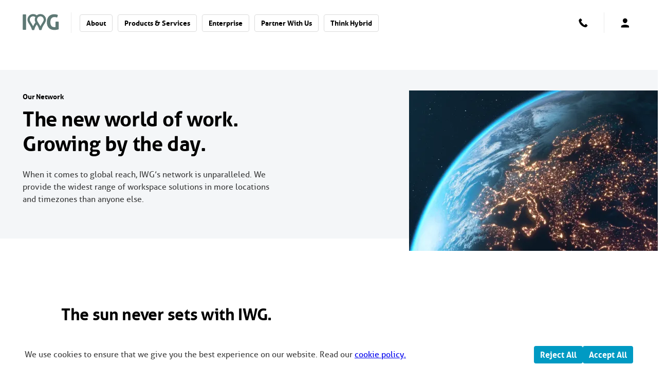

--- FILE ---
content_type: text/html; charset=utf-8
request_url: https://www.iwgplc.com/en-gb/enterprise/network
body_size: 120006
content:
<!DOCTYPE html><html lang="en-gb" dir="ltr"><head><meta charSet="utf-8"/><meta name="viewport" content="width=device-width"/><link rel="icon" type="image/png" sizes="16x16" href="/ark-assets/iwg-favicon-16x16.png"/><link rel="icon" type="image/png" sizes="32x32" href="/ark-assets/iwg-favicon-32x32.png"/><link rel="apple-touch-icon" sizes="180x180" href="/ark-assets/iwg-apple-touch-icon.png"/><link rel="apple-touch-icon-precomposed" sizes="180x180" href="/ark-assets/iwg-apple-touch-icon.png"/><link rel="preload" href="/ark-assets/fonts/DrukWebSuperRegular.woff2" as="font" type="font/woff2" crossorigin="anonymous"/><link rel="preconnect" href="https://assets.iwgplc.com"/><link rel="preconnect" href="https://res.cloudinary.com"/><link rel="preconnect" href="https://www.googletagmanager.com"/><title>International Offices for Rent | Global Office Space  | IWG</title><meta http-equiv="Accept-CH" content="Width, Viewport-Width, Downlink"/><meta name="robots" content="index, follow"/><meta name="description" content="Expand your business into any market with IWG&#x27;s international office space for rent. Get in touch today to transform your business into a global organisation."/><link rel="canonical" href="https://www.iwgplc.com/en-gb/enterprise/network"/><meta name="google-site-verification" content="h9jbHrrV6JTuHGvfugnd6pSRUe5buh6jAzpNXWtpsp4"/><link rel="preload" href="/icons/media/iwg/iwg_logo.svg" as="image" fetchpriority="high"/><link rel="preload" as="image" fetchPriority="high" href="https://assets.iwgplc.com/image/upload/c_fill,f_auto,q_80,w_528,h_328,g_auto:subject/v1696602576/WebsiteImagery/Brands/IWG/Enterprise/Network/IWG_PLC_Our_Global_Network_Hero.png" type="image/webp" media="(min-width: 1440px)"/><link rel="preload" as="image" fetchPriority="high" href="https://assets.iwgplc.com/image/upload/c_fill,f_auto,q_80,w_500,h_312,g_auto:subject/v1696602576/WebsiteImagery/Brands/IWG/Enterprise/Network/IWG_PLC_Our_Global_Network_Hero.png" type="image/webp" media="(min-width: 1024px) and (max-width: 1439px"/><link rel="preload" as="image" fetchPriority="high" href="https://assets.iwgplc.com/image/upload/c_fill,f_auto,q_80,w_492,h_307,g_auto:subject/v1696602576/WebsiteImagery/Brands/IWG/Enterprise/Network/IWG_PLC_Our_Global_Network_Hero.png" type="image/webp" media="(min-width: 768px) and (max-width: 1023px"/><link rel="preload" as="image" fetchPriority="high" href="https://assets.iwgplc.com/image/upload/c_fill,f_auto,q_80,w_327,h_208,g_auto:subject/v1696602576/WebsiteImagery/Brands/IWG/Enterprise/Network/IWG_PLC_Our_Global_Network_Hero.png" type="image/webp" media="(min-width: 375px) and (max-width: 767px"/><meta name="next-head-count" content="21"/><script id="impactUttScript" data-nscript="beforeInteractive">;(function(a,b,c,d,e,f,g)
       {e['ire_o']=c;e[c]=e[c]||function(){(e[c].a=e[c].a||[]).push(arguments)};
       f=d.createElement(b);
       g=d.getElementsByTagName(b)[0];
       f.async=1;
       f.src=a;
       g.parentNode.insertBefore(f,g);})('https://utt.impactcdn.com/A1911409-e993-4b2a-a221-38ac93717cd41.js','script','ire', document, window);
    </script><link rel="preload" href="/_next/static/css/d84e5bb398a0bdd0.css" as="style"/><link rel="stylesheet" href="/_next/static/css/d84e5bb398a0bdd0.css" data-n-g=""/><link rel="preload" href="/_next/static/css/afcd599f5f4513f1.css" as="style"/><link rel="stylesheet" href="/_next/static/css/afcd599f5f4513f1.css"/><noscript data-n-css=""></noscript><script defer="" nomodule="" src="/_next/static/chunks/polyfills-42372ed130431b0a.js"></script><script id="consent-default-script" src="/consent-default.js" defer="" data-nscript="beforeInteractive"></script><script defer="" src="/_next/static/chunks/5374.3af510a9b560089e.js"></script><script defer="" src="/_next/static/chunks/344.246c1a702fd0e11a.js"></script><script defer="" src="/_next/static/chunks/1664.9b8ca4ecc35d08d1.js"></script><script defer="" src="/_next/static/chunks/5675.34dec35de85b2a2f.js"></script><script defer="" src="/_next/static/chunks/1663.b05abbe41ceae564.js"></script><script defer="" src="/_next/static/chunks/8644.d9eca73d0a8e426e.js"></script><script defer="" src="/_next/static/chunks/5596.a116a0be9f4d1bbd.js"></script><script defer="" src="/_next/static/chunks/8742.b665bcb23350912c.js"></script><script defer="" src="/_next/static/chunks/8479.fa7d83631343a389.js"></script><script defer="" src="/_next/static/chunks/4899.fbb8333f3a5f709c.js"></script><script defer="" src="/_next/static/chunks/3154.c3f9a2ddc05b3c5f.js"></script><script defer="" src="/_next/static/chunks/7014.6021bedae6d342f3.js"></script><script defer="" src="/_next/static/chunks/8667.5382b128fdc40357.js"></script><script defer="" src="/_next/static/chunks/1931.6a6632ebcbf4e429.js"></script><script defer="" src="/_next/static/chunks/2463.f1dbb534d1254e5f.js"></script><script defer="" src="/_next/static/chunks/4342.4df2a1d2d5c558af.js"></script><script defer="" src="/_next/static/chunks/3913.6194c87e39b9ed05.js"></script><script defer="" src="/_next/static/chunks/8513.534c6082c8e264c7.js"></script><script defer="" src="/_next/static/chunks/8882.a885a5ccacb85d2b.js"></script><script defer="" src="/_next/static/chunks/8701.4729def0ccff30e4.js"></script><script defer="" src="/_next/static/chunks/9545.df96d2fb97463d34.js"></script><script defer="" src="/_next/static/chunks/512.35e276d93d418312.js"></script><script defer="" src="/_next/static/chunks/6310.7522b7628251135f.js"></script><script defer="" src="/_next/static/chunks/3253.8b2a234cfbde60bb.js"></script><script defer="" src="/_next/static/chunks/4914.70f362229e831b30.js"></script><script defer="" src="/_next/static/chunks/3399.7c5ba1c8238d01d6.js"></script><script defer="" src="/_next/static/chunks/4532.5e7889e83f4b534c.js"></script><script defer="" src="/_next/static/chunks/2657.5183632fc8f3dab6.js"></script><script defer="" src="/_next/static/chunks/1595.cc1710a3fc12a58c.js"></script><script defer="" src="/_next/static/chunks/4162.9aabb823a262a25e.js"></script><script defer="" src="/_next/static/chunks/133.595f8c245047ec5d.js"></script><script defer="" src="/_next/static/chunks/1192.2dceeefcaf213040.js"></script><script defer="" src="/_next/static/chunks/6559.302bfc20026db4d2.js"></script><script defer="" src="/_next/static/chunks/4340.0924dbd494e4d3b6.js"></script><script defer="" src="/_next/static/chunks/3610.a1eb34717ef41adb.js"></script><script src="/_next/static/chunks/webpack-f07adce4bc3db917.js" defer=""></script><script src="/_next/static/chunks/framework-945b357d4a851f4b.js" defer=""></script><script src="/_next/static/chunks/main-e1a04f0a2fd18fa4.js" defer=""></script><script src="/_next/static/chunks/pages/_app-9ffa0476e3ed4ad6.js" defer=""></script><script src="/_next/static/chunks/9984-efe0c67993dfb623.js" defer=""></script><script src="/_next/static/chunks/379-da4c61b988208085.js" defer=""></script><script src="/_next/static/chunks/pages/%5B%5B...slug%5D%5D-595fcf050b252308.js" defer=""></script><script src="/_next/static/NXj_Rw5VrTD5G1h71Pj7E/_buildManifest.js" defer=""></script><script src="/_next/static/NXj_Rw5VrTD5G1h71Pj7E/_ssgManifest.js" defer=""></script></head><body><div id="__next"><style data-emotion="rtl-global 1ofpxgt">[class^="icon-"],[class*=" icon-"]{font-family:'icomoon'!important;speak:none;font-style:normal;font-weight:normal;font-variant:normal;text-transform:none;line-height:1;}.icon-refresh:before{content:"\e91e";}.icon-checkmark:before{content:"\e915";}.icon-chevron:before{content:"\e916";}.icon-chevron-left:before{content:"\e916";display:inline-block;transform:rotate(90deg);}.icon-chevron-right:before{content:"\e916";display:inline-block;transform:rotate(-90deg);}.icon-chevron-up:before{content:"\e916";display:inline-block;transform:rotate(180deg);}.icon-facebook:before{content:"\e909";}.icon-linkedin:before{content:"\e90a";}.icon-twitter:before{content:"\e90b";}.icon-instagram:before{content:"\e920";}.icon-closer:before{content:"\e908";}.icon-plus:before{content:"\e921";}.icon-pin:before{content:"\e911";}.icon-arrow-left:before{content:"\e913";display:inline-block;transform:rotate(180deg);}.icon-arrow-previous:before{content:"\e913";display:inline-block;transform:rotate(180deg);}.icon-arrow-right:before{content:"\e913";}.icon-arrow-next:before{content:"\e913";}.icon-arrow-up:before{content:"\e913";display:inline-block;transform:rotate(-90deg);}.icon-arrow-down:before{content:"\e913";display:inline-block;transform:rotate(90deg);}.icon-search:before{content:"\e903";}.icon-profile:before{content:"\e900";}.icon-menu:before{content:"\e901";}.icon-phone:before{content:"\e902";}.icon-external:before{content:"\e914";}html,body,div,span,applet,object,iframe,h1,h2,h3,h4,h5,h6,p,blockquote,pre,a,abbr,acronym,address,big,cite,code,del,dfn,em,img,ins,kbd,q,s,samp,small,strike,strong,sub,sup,tt,var,b,u,i,center,dl,dt,dd,ol,ul,li,fieldset,form,label,legend,table,caption,tbody,tfoot,thead,tr,th,td,article,aside,canvas,details,embed,figure,figcaption,footer,header,hgroup,menu,nav,output,ruby,section,summary,time,mark,audio,video{margin:0;padding:0;border:0;font-size:100%;font:inherit;vertical-align:baseline;}article,aside,details,figcaption,figure,footer,header,hgroup,menu,nav,section{display:block;}body{line-height:1;}ol,ul{list-style:none;}blockquote,q{quotes:none;}blockquote:before,blockquote:after,q:before,q:after{content:'';content:none;}table{border-collapse:collapse;border-spacing:0;}html{line-height:1.15;-webkit-text-size-adjust:100%;}body{margin:0;}main{display:block;}h1{font-size:2em;margin:0.67em 0;}hr{box-sizing:content-box;height:0;overflow:visible;}pre{font-family:monospace,monospace;font-size:1em;}a{background-color:transparent;}abbr[title]{border-bottom:none;text-decoration:underline;text-decoration:underline dotted;}b,strong{font-weight:bolder;}code,kbd,samp{font-family:monospace,monospace;font-size:1em;}small{font-size:80%;}sub,sup{font-size:75%;line-height:0;position:relative;vertical-align:baseline;}sub{bottom:-0.25em;}sup{top:-0.5em;}img{border-style:none;}button,input,optgroup,select,textarea{font-family:inherit;font-size:100%;line-height:1.15;margin:0;}button,input{overflow:visible;}button,select{text-transform:none;}button,[type="button"],[type="reset"],[type="submit"]{-webkit-appearance:button;}button::-moz-focus-inner,[type="button"]::-moz-focus-inner,[type="reset"]::-moz-focus-inner,[type="submit"]::-moz-focus-inner{border-style:none;padding:0;}button:-moz-focusring,[type="button"]:-moz-focusring,[type="reset"]:-moz-focusring,[type="submit"]:-moz-focusring{outline:1px dotted ButtonText;}fieldset{padding:0.35em 0.75em 0.625em;}legend{box-sizing:border-box;color:inherit;display:table;max-width:100%;padding:0;white-space:normal;}progress{vertical-align:baseline;}textarea{overflow:auto;}[type="checkbox"],[type="radio"]{box-sizing:border-box;padding:0;}[type="number"]::-webkit-inner-spin-button,[type="number"]::-webkit-outer-spin-button{height:auto;}[type="search"]{-webkit-appearance:textfield;outline-offset:-2px;}[type="search"]::-webkit-search-decoration{-webkit-appearance:none;}::-webkit-file-upload-button{-webkit-appearance:button;font:inherit;}details{display:block;}summary{display:list-item;}template{display:none;}[hidden]{display:none;}@font-face{font-family:Aller;src:url('/ark-assets/fonts/aller_lt-webfont.woff2') format('woff2');font-weight:300;font-style:normal;}@font-face{font-family:Aller;src:url('/ark-assets/fonts/aller_bd-webfont.woff2') format('woff2');font-weight:500;font-style:normal;}@font-face{font-family:Aller;src:url('/ark-assets/fonts/aller_rg-webfont.woff2') format('woff2');font-weight:400;font-style:normal;font-display:swap;}@font-face{font-family:'LibreBaskervilleRg';src:url('/ark-assets/fonts/LibreBaskerville-Regular.ttf') format('truetype');font-weight:400;font-style:normal;}@font-face{font-family:'DrukWebSuperRegular';src:url('/ark-assets/fonts/DrukWebSuperRegular.woff2') format('woff2');font-weight:400;font-style:normal;font-display:swap;}@font-face{font-family:'AntonRegular';src:url('/ark-assets/fonts/anton/Anton-Regular.woff2') format('woff2');font-weight:500;font-style:normal;font-display:swap;}@font-face{font-family:'Recife Display';src:url('/ark-assets/fonts/recife/RecifeDisplayWebTrial-Regular.woff2') format('woff2');font-weight:500;font-style:normal;font-display:swap;}@font-face{font-family:'Recife Text';src:url('/ark-assets/fonts/recife/RecifeTextWebTrial-Regular.woff2') format('woff2');font-weight:500;font-style:normal;font-display:swap;}@font-face{font-family:'DMSerifDisplay';font-style:normal;font-weight:400;src:url('/ark-assets/fonts/dmserif/DMSerifDisplay.woff2') format('woff2');unicode-range:U+0000-00FF,U+0131,U+0152-0153,U+02BB-02BC,U+02C6,U+02DA,U+02DC,U+2000-206F,U+2074,U+20AC,U+2122,U+2191,U+2193,U+2212,U+2215,U+FEFF,U+FFFD;}@font-face{font-family:'DMSerifText';font-style:normal;font-weight:400;src:url('/ark-assets/fonts/dmseriftext/DMSerifText.woff2') format('woff2');unicode-range:U+0000-00FF,U+0131,U+0152-0153,U+02BB-02BC,U+02C6,U+02DA,U+02DC,U+2000-206F,U+2074,U+20AC,U+2122,U+2191,U+2193,U+2212,U+2215,U+FEFF,U+FFFD;}@font-face{font-family:'icomoon';src:url('/ark-assets/fonts/icomoon/icomoon.woff') format('woff');font-display:fallback;}@font-face{font-family:effra;src:url('/ark-assets/fonts/Effra-Light.woff2') format('woff2');font-weight:300;font-style:normal;font-display:swap;}@font-face{font-family:effra;src:url('/ark-assets/fonts/Effra-Medium.woff2') format('woff2');font-weight:500;font-style:normal;font-display:swap;}@font-face{font-family:effra;src:url('/ark-assets/fonts/Effra-Regular.woff2') format('woff2');font-weight:400;font-style:normal;font-display:swap;}@font-face{font-family:interstate;src:url('/ark-assets/fonts/interstate/InterstateRegular.woff') format('woff');font-weight:400;font-style:normal;font-display:swap;}@font-face{font-family:'Inter';font-style:normal;font-weight:400;font-display:swap;src:url(/ark-assets/fonts/Inter/InterRegular-Latin.woff2) format('woff2');unicode-range:U+0000-00FF,U+0131,U+0152-0153,U+02BB-02BC,U+02C6,U+02DA,U+02DC,U+2000-206F,U+2074,U+20AC,U+2122,U+2191,U+2193,U+2212,U+2215,U+FEFF,U+FFFD;}@font-face{font-family:'Inter';font-style:normal;font-weight:500;font-display:swap;src:url(/ark-assets/fonts/Inter/InterSemiBold-Latin.woff2) format('woff2');unicode-range:U+0000-00FF,U+0131,U+0152-0153,U+02BB-02BC,U+02C6,U+02DA,U+02DC,U+2000-206F,U+2074,U+20AC,U+2122,U+2191,U+2193,U+2212,U+2215,U+FEFF,U+FFFD;}html{box-sizing:border-box;font-family:Aller,Helvetica,Arial,sans-serif;color:#000000;-webkit-font-smoothing:antialiased;-moz-osx-font-smoothing:grayscale;}body{overflow-x:hidden;}body>img{display:none;}*,*::before,*::after{box-sizing:inherit;}.lock-scroll{overflow:hidden;position:fixed;width:100%;}.scroll-off{overflow:hidden;}.disable-mobile-pull-to-refresh{overscroll-behavior-y:none;}html[dir='rtl'] .icon-arrow-previous,html[dir='rtl'] .icon-arrow-next,html[dir='rtl'] .icon-arrow-right,html[dir='rtl'] .icon-arrow-left,html[dir='rtl'] .icon-chevron-right,html[dir='rtl'] .icon-chevron-left{transform:rotate(180deg);display:inline-block;}html[lang='km']{overflow-wrap:anywhere;}html[lang=vi-vn]{font-family:Helvetica,Arial,sans-serif;}html[lang=az-az]{font-family:Helvetica,Arial,sans-serif;}html[lang=km-kh]{font-family:Helvetica,Arial,sans-serif;}html[lang=kk-kz]{font-family:Helvetica,Arial,sans-serif;}html[lang=he-il]{font-family:Helvetica,Arial,sans-serif;}html[lang=el-gr]{font-family:Helvetica,Arial,sans-serif;}a:focus,button:focus,.tab-element:focus,select:focus{outline:''none',
  }
st;;;}</style><div><!-- Code version: 0.884.0-2; Region Identifier: EA --></div><noscript><iframe src="https://www.googletagmanager.com/ns.html?id=GTM-5ZC5XHH" height="0" width="0" style="display:none;visibility:hidden"></iframe></noscript><!--$--><style data-emotion="rtl 1ozzdmu-headmenu">.rtl-1ozzdmu-headmenu{position:relative;padding:0px;display:flex;align-items:center;justify-content:space-between;left:0;right:0;z-index:19;top:0;background:rgba(255, 255, 255, 0.85);backdrop-filter:blur(5px);}@media screen and (min-width: 1024px){.rtl-1ozzdmu-headmenu{min-height:88px;}}@media screen and (max-width: 1023px){.rtl-1ozzdmu-headmenu{padding:5px 0px;min-height:68px;}}</style><div role="navigation" class="navigation-v3 main-navigation rtl-1ozzdmu-headmenu"><style data-emotion="rtl j6cmhm">.rtl-j6cmhm .desktop-nav{display:flex;}@media screen and (min-width: 1440px){.rtl-j6cmhm .desktop-nav{justify-content:space-between;}}.rtl-j6cmhm .mobile-nav{display:none;}@media screen and (max-width: 1023px){.rtl-j6cmhm{width:calc(100% - 24px);}.rtl-j6cmhm .desktop-nav{display:none;}.rtl-j6cmhm .mobile-nav{display:flex;justify-content:space-between;width:100%;}}</style><style data-emotion="rtl 1u4atq2-Container">.rtl-1u4atq2-Container{width:100%;position:relative;margin-right:auto;margin-left:auto;}@media screen and (max-width: 767px){.rtl-1u4atq2-Container{width:calc(100% - 48px);}}@media screen and (min-width: 768px) and (max-width: 1023px){.rtl-1u4atq2-Container{width:calc(100% - 96px);}}@media screen and (min-width: 1024px) and (max-width: 1439px){.rtl-1u4atq2-Container{width:calc(100% - 88px);}}@media screen and (min-width: 1440px){.rtl-1u4atq2-Container{width:calc(100% - 128px);max-width:1440px;}}.rtl-1u4atq2-Container .desktop-nav{display:flex;}@media screen and (min-width: 1440px){.rtl-1u4atq2-Container .desktop-nav{justify-content:space-between;}}.rtl-1u4atq2-Container .mobile-nav{display:none;}@media screen and (max-width: 1023px){.rtl-1u4atq2-Container{width:calc(100% - 24px);}.rtl-1u4atq2-Container .desktop-nav{display:none;}.rtl-1u4atq2-Container .mobile-nav{display:flex;justify-content:space-between;width:100%;}}</style><div class="rtl-1u4atq2-Container epu91hk0"><div class="mobile-nav"><style data-emotion="rtl coegix-Mobilemenu">.rtl-coegix-Mobilemenu{display:flex;justify-content:space-between;width:100%;}</style><div class="rtl-coegix-Mobilemenu"><style data-emotion="rtl xtz7ln-MobLeftArea">.rtl-xtz7ln-MobLeftArea{display:flex;min-width:96px;}</style><div class="rtl-xtz7ln-MobLeftArea"><style data-emotion="rtl udjtwi-logosidemenu">.rtl-udjtwi-logosidemenu{display:flex;margin-left:0px;padding-left:24px;width:100%;position:relative;}@media screen and (min-width: 1024px) and (max-width: 1439px){.rtl-udjtwi-logosidemenu{margin-left:16px;padding-left:0px;overflow-y:hidden;padding-right:20px;overflow-x:hidden;position:relative;}.rtl-udjtwi-logosidemenu::-webkit-scrollbar{height:0px;}.rtl-udjtwi-logosidemenu::-webkit-scrollbar-track{background:#ebebeb;}.rtl-udjtwi-logosidemenu::-webkit-scrollbar-thumb{background:#929292;}.rtl-udjtwi-logosidemenu::-webkit-scrollbar-thumb:hover{background:#929292;}html[lang="ja"] .rtl-udjtwi-logosidemenu,html[lang="kk"] .rtl-udjtwi-logosidemenu,html[lang="ja-jp"] .rtl-udjtwi-logosidemenu,html[lang="kk-kz"] .rtl-udjtwi-logosidemenu{margin-left:10px;padding-right:0;}}@media screen and (max-width: 1023px){.rtl-udjtwi-logosidemenu{padding-left:0px;border-left:0;margin-left:0;align-items:center;}}</style><div class="rtl-udjtwi-logosidemenu"><style data-emotion="rtl 144d4ol-mobileView">.rtl-144d4ol-mobileView{display:none;}@media screen and (max-width: 1023px){.rtl-144d4ol-mobileView{display:block;}}</style><div class="rtl-144d4ol-mobileView"><style data-emotion="rtl 1smpseg-accountSecModal">.rtl-1smpseg-accountSecModal{display:flex;}.rtl-1smpseg-accountSecModal .icon-profile{font-size:19px;position:relative;z-index:2;border-radius:50%;padding:20px;-webkit-transition:1s cubic-bezier(.4,0,0,1);transition:1s cubic-bezier(.4,0,0,1);-webkit-transform-origin:center;-ms-transform-origin:center;}</style><div class="rtl-1smpseg-accountSecModal"><style data-emotion="rtl 1u8ybk1-MobileMenuBtn">.rtl-1u8ybk1-MobileMenuBtn{background-color:#ffffff;border:none;padding:0;-webkit-text-decoration:none;text-decoration:none;display:flex;-webkit-align-items:center;-webkit-box-align:center;-ms-flex-align:center;align-items:center;color:inherit;cursor:pointer;position:relative;right:-15px;}@media screen and (max-width: 1023px){.rtl-1u8ybk1-MobileMenuBtn{right:0px;width:44px;height:44px;border-radius:50%;margin-right:0;display:flex;justify-content:center;align-items:center;}}.rtl-1u8ybk1-MobileMenuBtn::after{content:"";position:absolute;top:24px;left:43%;z-index:999;margin-left:-5px;border-width:10px;border-style:solid;border-color:transparent transparent white transparent;opacity:0;transition:opacity 200ms,transform 200ms;transform:translateY(20px);}</style><button data-id="mob-Nav" aria-label="Menu" class="rtl-1u8ybk1-MobileMenuBtn"><style data-emotion="rtl 17wta2y-menuIcon">.rtl-17wta2y-menuIcon{color:#393939;}</style><i class="icon-menu rtl-17wta2y-menuIcon"></i></button><style data-emotion="rtl 1ohzm0n-MobileMegaMenuHolder">.rtl-1ohzm0n-MobileMegaMenuHolder{opacity:0;visibility:hidden;transition:opacity 200ms,transform 200ms;transform:translateY(20px);}</style><div class="rtl-1ohzm0n-MobileMegaMenuHolder"><div class="rtl-144d4ol-mobileView"><style data-emotion="rtl 1agyooq-SubMenuItemsTop">.rtl-1agyooq-SubMenuItemsTop{position:absolute;left:0;margin-top:21px;}@media screen and (min-width: 1440px){.rtl-1agyooq-SubMenuItemsTop{margin-top:6px;}}@media screen and (max-width: 1023px){.rtl-1agyooq-SubMenuItemsTop{position:fixed;left:0;top:70PX;max-width:93%;width:100%;margin:0PX 16PX;}}</style><div class="rtl-1agyooq-SubMenuItemsTop"><style data-emotion="rtl pd3dz4-SubMenuItemsSection">.rtl-pd3dz4-SubMenuItemsSection{position:relative;box-shadow:0px 0px 32px rgb(57 57 57 / 25%);border-radius:16px;background:#ffffff;}@media screen and (max-width: 1023px){.rtl-pd3dz4-SubMenuItemsSection{border-radius:4px 16px 16px 16px;padding-top:24px;}}</style><div class="rtl-pd3dz4-SubMenuItemsSection"><style data-emotion="rtl 1m8a7ha-SubMenuItemsTopSection">@media screen and (max-width: 1023px){.rtl-1m8a7ha-SubMenuItemsTopSection{min-width:unset;height:520px;overflow:auto;}.rtl-1m8a7ha-SubMenuItemsTopSection::-webkit-scrollbar{width:8px;border-radius:8px;}.rtl-1m8a7ha-SubMenuItemsTopSection::-webkit-scrollbar-track{background:#ebebeb;border-radius:8px;}.rtl-1m8a7ha-SubMenuItemsTopSection::-webkit-scrollbar-thumb{background:#929292;border-radius:8px;}.rtl-1m8a7ha-SubMenuItemsTopSection::-webkit-scrollbar-thumb:hover{background:#929292;}}</style><div class="rtl-1m8a7ha-SubMenuItemsTopSection"><style data-emotion="rtl 1okkoyy-subheadsec">.rtl-1okkoyy-subheadsec{display:flex;justify-content:space-between;margin-bottom:0px;padding:48px 48px 23px 48px;}@media screen and (max-width: 1023px){.rtl-1okkoyy-subheadsec{padding:0px 24px 0px 24px;min-width:unset;margin-bottom:15px;}}</style><div class="rtl-1okkoyy-subheadsec"><style data-emotion="rtl tx97ol-SubMenuItemsTopTitle">.rtl-tx97ol-SubMenuItemsTopTitle{font-size:24px;font-weight:700;letter-spacing:unset;line-height:32px;}@media screen and (max-width: 1023px){.rtl-tx97ol-SubMenuItemsTopTitle{padding-bottom:0px;margin-bottom:0px;padding-top:0px;}}</style><div class="rtl-tx97ol-SubMenuItemsTopTitle">About</div></div><style data-emotion="rtl 10lga7l-seprator">.rtl-10lga7l-seprator{margin:0 48px 0 48px;height:1px;border:0;background:#D7D7D7;}@media screen and (max-width: 1023px){.rtl-10lga7l-seprator{margin:0 24px 0 24px;}}</style><hr class="rtl-10lga7l-seprator"/><style data-emotion="rtl 1ee02s6-MenuItemListing">.rtl-1ee02s6-MenuItemListing{padding:28px 30px 12px;width:100%;}@media screen and (max-width: 1023px){.rtl-1ee02s6-MenuItemListing{padding:12px 24px 48px 10px;}}</style><div class="rtl-1ee02s6-MenuItemListing"><style data-emotion="rtl pqbroi-menuSubItemsList-GridItemStyle">.rtl-pqbroi-menuSubItemsList-GridItemStyle{display:inline-block;width:100%;max-width:33.33%;}@media screen and (max-width: 1023px){.rtl-pqbroi-menuSubItemsList-GridItemStyle{max-width:100%;}}</style><div class="menu-item rtl-pqbroi-menuSubItemsList-GridItemStyle"><style data-emotion="rtl cp7a8z-menuSubItemsListLinkCss">.rtl-cp7a8z-menuSubItemsListLinkCss{color:#000;text-decoration:none;padding:12PX 16px;display:flex;align-items:unset;border-radius:8px;margin-bottom:16px;}@media screen and (max-width: 1023px){.rtl-cp7a8z-menuSubItemsListLinkCss{margin-bottom:0px;}}.rtl-cp7a8z-menuSubItemsListLinkCss:hover{background:#F4F3F0;}</style><a data-id="/en-gb/about-us" data-copy="About IWG" aria-label="About IWG" class="main_nav rtl-cp7a8z-menuSubItemsListLinkCss" href="/en-gb/about-us"><img data-id="image-/en-gb/about-us" alt="About IWG" loading="lazy" width="24" height="24" decoding="async" data-nimg="1" style="color:transparent" src="/icons/media/iwg-website/iwg-navigation-v3/iwg_about.svg"/><style data-emotion="rtl gx156j-getMenuSubItemsListTextCss">.rtl-gx156j-getMenuSubItemsListTextCss{margin-left:16px;padding-left:0;font-size:16px;line-height:24px;max-width:232px;position:relative;font-weight:500;}</style><span data-id="bottom-link-menu-/en-gb/about-us" class="bottom_link_menu rtl-gx156j-getMenuSubItemsListTextCss">About IWG</span></a></div><div class="menu-item rtl-pqbroi-menuSubItemsList-GridItemStyle"><a data-id="/en-gb/what-we-do" data-copy="What we do" aria-label="What we do" class="main_nav rtl-cp7a8z-menuSubItemsListLinkCss" href="/en-gb/what-we-do"><img data-id="image-/en-gb/what-we-do" alt="What we do" loading="lazy" width="24" height="24" decoding="async" data-nimg="1" style="color:transparent" src="/icons/media/iwg-website/iwg-navigation-v3/iwg_enterprise_network_blue.svg"/><span data-id="bottom-link-menu-/en-gb/what-we-do" class="bottom_link_menu rtl-gx156j-getMenuSubItemsListTextCss">What we do</span></a></div><div class="menu-item rtl-pqbroi-menuSubItemsList-GridItemStyle"><a data-id="/en-gb/our-brands" data-copy="Our brands" aria-label="Our brands" class="main_nav rtl-cp7a8z-menuSubItemsListLinkCss" href="/en-gb/our-brands"><img data-id="image-/en-gb/our-brands" alt="Our brands" loading="lazy" width="24" height="24" decoding="async" data-nimg="1" style="color:transparent" src="/icons/media/iwg-website/iwg-navigation-v3/iwg_our_companies_blue.svg"/><span data-id="bottom-link-menu-/en-gb/our-brands" class="bottom_link_menu rtl-gx156j-getMenuSubItemsListTextCss">Our brands</span></a></div><div class="menu-item rtl-pqbroi-menuSubItemsList-GridItemStyle"><a data-id="/en-gb/esg" data-copy="Sustainability &amp; responsibility" aria-label="Sustainability &amp; responsibility" class="main_nav rtl-cp7a8z-menuSubItemsListLinkCss" href="/en-gb/esg"><img data-id="image-/en-gb/esg" alt="Sustainability &amp; responsibility" loading="lazy" width="24" height="24" decoding="async" data-nimg="1" style="color:transparent" src="/icons/media/iwg-website/iwg-navigation-v3/iwg_sustainbility_blue.svg"/><span data-id="bottom-link-menu-/en-gb/esg" class="bottom_link_menu rtl-gx156j-getMenuSubItemsListTextCss">Sustainability &amp; responsibility</span></a></div><div class="menu-item rtl-pqbroi-menuSubItemsList-GridItemStyle"><a data-id="https://jobs.iwgplc.com/" data-copy="Careers" aria-label="Careers" class="main_nav rtl-cp7a8z-menuSubItemsListLinkCss" href="https://jobs.iwgplc.com/"><img data-id="image-https://jobs.iwgplc.com/" alt="Careers" loading="lazy" width="24" height="24" decoding="async" data-nimg="1" style="color:transparent" src="/icons/media/iwg-website/iwg-navigation-v3/iwg_careers.svg"/><span data-id="bottom-link-menu-https://jobs.iwgplc.com/" class="bottom_link_menu rtl-gx156j-getMenuSubItemsListTextCss">Careers</span></a></div><div class="menu-item rtl-pqbroi-menuSubItemsList-GridItemStyle"><a data-id="/en-gb/investor-relations" data-copy="Investor relations" aria-label="Investor relations" class="main_nav rtl-cp7a8z-menuSubItemsListLinkCss" href="/en-gb/investor-relations"><img data-id="image-/en-gb/investor-relations" alt="Investor relations" loading="lazy" width="24" height="24" decoding="async" data-nimg="1" style="color:transparent" src="/icons/media/iwg-website/iwg-navigation-v3/iwg_investor_relations.svg"/><span data-id="bottom-link-menu-/en-gb/investor-relations" class="bottom_link_menu rtl-gx156j-getMenuSubItemsListTextCss">Investor relations</span></a></div><div class="menu-item rtl-pqbroi-menuSubItemsList-GridItemStyle"><a data-id="https://work.iwgplc.com/MediaCentre/Blog" data-copy="Media Centre" aria-label="Media Centre" class="main_nav rtl-cp7a8z-menuSubItemsListLinkCss" href="https://work.iwgplc.com/MediaCentre/Blog"><img data-id="image-https://work.iwgplc.com/MediaCentre/Blog" alt="Media Centre" loading="lazy" width="24" height="24" decoding="async" data-nimg="1" style="color:transparent" src="/icons/media/iwg-website/iwg-navigation-v3/iwg-media_centre_blue.svg"/><span data-id="bottom-link-menu-https://work.iwgplc.com/MediaCentre/Blog" class="bottom_link_menu rtl-gx156j-getMenuSubItemsListTextCss">Media Centre</span></a></div></div><div class="rtl-1okkoyy-subheadsec"><div class="rtl-tx97ol-SubMenuItemsTopTitle">Products &amp; Services</div></div><hr class="rtl-10lga7l-seprator"/><div class="rtl-1ee02s6-MenuItemListing"><style data-emotion="rtl qqlghp-menuSubItemsList-GridItemStyle">.rtl-qqlghp-menuSubItemsList-GridItemStyle{display:inline-block;width:100%;max-width:50%;}@media screen and (max-width: 1023px){.rtl-qqlghp-menuSubItemsList-GridItemStyle{max-width:100%;}}</style><div class="menu-item rtl-qqlghp-menuSubItemsList-GridItemStyle"><a data-id="/en-gb/office-space" data-copy="Office Space" aria-label="Office Space" class="main_nav rtl-cp7a8z-menuSubItemsListLinkCss" href="/en-gb/office-space"><img data-id="image-/en-gb/office-space" alt="Office Space" loading="lazy" width="24" height="24" decoding="async" data-nimg="1" style="color:transparent" src="/icons/media/iwg-website/iwg-navigation-v3/feature-products-nav-icons/officespace.svg"/><span data-id="bottom-link-menu-/en-gb/office-space" class="bottom_link_menu rtl-gx156j-getMenuSubItemsListTextCss">Office Space</span></a></div><div class="menu-item rtl-qqlghp-menuSubItemsList-GridItemStyle"><a data-id="/en-gb/coworking" data-copy="Coworking" aria-label="Coworking" class="main_nav rtl-cp7a8z-menuSubItemsListLinkCss" href="/en-gb/coworking"><img data-id="image-/en-gb/coworking" alt="Coworking" loading="lazy" width="24" height="24" decoding="async" data-nimg="1" style="color:transparent" src="/icons/media/iwg-website/iwg-navigation-v3/feature-products-nav-icons/solutioncoworking.svg"/><span data-id="bottom-link-menu-/en-gb/coworking" class="bottom_link_menu rtl-gx156j-getMenuSubItemsListTextCss">Coworking</span></a></div><div class="menu-item rtl-qqlghp-menuSubItemsList-GridItemStyle"><a data-id="/en-gb/membership" data-copy="Membership" aria-label="Membership" class="main_nav rtl-cp7a8z-menuSubItemsListLinkCss" href="/en-gb/membership"><img data-id="image-/en-gb/membership" alt="Membership" loading="lazy" width="24" height="24" decoding="async" data-nimg="1" style="color:transparent" src="/icons/media/iwg-website/iwg-navigation-v3/feature-products-nav-icons/remotework.svg"/><span data-id="bottom-link-menu-/en-gb/membership" class="bottom_link_menu rtl-gx156j-getMenuSubItemsListTextCss">Membership</span></a></div><div class="menu-item rtl-qqlghp-menuSubItemsList-GridItemStyle"><a data-id="/en-gb/virtual-offices" data-copy="Virtual Office" aria-label="Virtual Office" class="main_nav rtl-cp7a8z-menuSubItemsListLinkCss" href="/en-gb/virtual-offices"><img data-id="image-/en-gb/virtual-offices" alt="Virtual Office" loading="lazy" width="24" height="24" decoding="async" data-nimg="1" style="color:transparent" src="/icons/media/iwg-website/iwg-navigation-v3/feature-products-nav-icons/virtualoffice.svg"/><span data-id="bottom-link-menu-/en-gb/virtual-offices" class="bottom_link_menu rtl-gx156j-getMenuSubItemsListTextCss">Virtual Office</span></a></div><div class="menu-item rtl-qqlghp-menuSubItemsList-GridItemStyle"><a data-id="/en-gb/meeting-rooms" data-copy="Meeting Rooms" aria-label="Meeting Rooms" class="main_nav rtl-cp7a8z-menuSubItemsListLinkCss" href="/en-gb/meeting-rooms"><img data-id="image-/en-gb/meeting-rooms" alt="Meeting Rooms" loading="lazy" width="24" height="24" decoding="async" data-nimg="1" style="color:transparent" src="/icons/media/iwg-website/iwg-navigation-v3/feature-products-nav-icons/solutionmeetingrooms.svg"/><span data-id="bottom-link-menu-/en-gb/meeting-rooms" class="bottom_link_menu rtl-gx156j-getMenuSubItemsListTextCss">Meeting Rooms</span></a></div><div class="menu-item rtl-qqlghp-menuSubItemsList-GridItemStyle"><a data-id="/en-gb/workspace-recovery" data-copy="Workplace Recovery" aria-label="Workplace Recovery" class="main_nav rtl-cp7a8z-menuSubItemsListLinkCss" href="/en-gb/workspace-recovery"><img data-id="image-/en-gb/workspace-recovery" alt="Workplace Recovery" loading="lazy" width="24" height="24" decoding="async" data-nimg="1" style="color:transparent" src="/icons/media/iwg-website/iwg-navigation-v3/feature-products-nav-icons/emergency.svg"/><span data-id="bottom-link-menu-/en-gb/workspace-recovery" class="bottom_link_menu rtl-gx156j-getMenuSubItemsListTextCss">Workplace Recovery</span></a></div></div><div class="rtl-1okkoyy-subheadsec"><div class="rtl-tx97ol-SubMenuItemsTopTitle">Enterprise</div></div><hr class="rtl-10lga7l-seprator"/><div class="rtl-1ee02s6-MenuItemListing"><div class="menu-item rtl-qqlghp-menuSubItemsList-GridItemStyle"><a data-id="/en-gb/enterprise" data-copy="Enterprise solutions" aria-label="Enterprise solutions" class="main_nav rtl-cp7a8z-menuSubItemsListLinkCss" href="/en-gb/enterprise"><img data-id="image-/en-gb/enterprise" alt="Enterprise solutions" loading="lazy" width="24" height="24" decoding="async" data-nimg="1" style="color:transparent" src="/icons/media/iwg-website/iwg-navigation-v3/iwg_enterprise_programmes_blue.svg"/><span data-id="bottom-link-menu-/en-gb/enterprise" class="bottom_link_menu rtl-gx156j-getMenuSubItemsListTextCss">Enterprise solutions</span></a></div><div class="menu-item rtl-qqlghp-menuSubItemsList-GridItemStyle"><a data-id="/en-gb/enterprise/network" data-copy="Our global network" aria-label="Our global network" class="main_nav rtl-cp7a8z-menuSubItemsListLinkCss" href="/en-gb/enterprise/network"><img data-id="image-/en-gb/enterprise/network" alt="Our global network" loading="lazy" width="24" height="24" decoding="async" data-nimg="1" style="color:transparent" src="/icons/media/iwg-website/iwg-navigation-v3/iwg_enterprise_network_blue.svg"/><span data-id="bottom-link-menu-/en-gb/enterprise/network" class="bottom_link_menu rtl-gx156j-getMenuSubItemsListTextCss">Our global network</span></a></div><div class="menu-item rtl-qqlghp-menuSubItemsList-GridItemStyle"><a data-id="/en-gb/enterprise/health-and-wellbeing" data-copy="Health and wellbeing" aria-label="Health and wellbeing" class="main_nav rtl-cp7a8z-menuSubItemsListLinkCss" href="/en-gb/enterprise/health-and-wellbeing"><img data-id="image-/en-gb/enterprise/health-and-wellbeing" alt="Health and wellbeing" loading="lazy" width="24" height="24" decoding="async" data-nimg="1" style="color:transparent" src="/icons/media/iwg-website/iwg-navigation-v3/iwg_enterprise_wellbeing_blue.svg"/><span data-id="bottom-link-menu-/en-gb/enterprise/health-and-wellbeing" class="bottom_link_menu rtl-gx156j-getMenuSubItemsListTextCss">Health and wellbeing</span></a></div><div class="menu-item rtl-qqlghp-menuSubItemsList-GridItemStyle"><a data-id="/en-gb/enterprise/implementation" data-copy="Hybrid Implementation" aria-label="Hybrid Implementation" class="main_nav rtl-cp7a8z-menuSubItemsListLinkCss" href="/en-gb/enterprise/implementation"><img data-id="image-/en-gb/enterprise/implementation" alt="Hybrid Implementation" loading="lazy" width="24" height="24" decoding="async" data-nimg="1" style="color:transparent" src="/icons/media/iwg-website/iwg-navigation-v3/iwg_enterprise_workstyles_blue.svg"/><span data-id="bottom-link-menu-/en-gb/enterprise/implementation" class="bottom_link_menu rtl-gx156j-getMenuSubItemsListTextCss">Hybrid Implementation</span></a></div><div class="menu-item rtl-qqlghp-menuSubItemsList-GridItemStyle"><a data-id="/en-gb/enterprise/pricing" data-copy="How pricing works" aria-label="How pricing works" class="main_nav rtl-cp7a8z-menuSubItemsListLinkCss" href="/en-gb/enterprise/pricing"><img data-id="image-/en-gb/enterprise/pricing" alt="How pricing works" loading="lazy" width="24" height="24" decoding="async" data-nimg="1" style="color:transparent" src="/icons/media/iwg-website/iwg-navigation-v3/iwg_enterprise_pricing_blue.svg"/><span data-id="bottom-link-menu-/en-gb/enterprise/pricing" class="bottom_link_menu rtl-gx156j-getMenuSubItemsListTextCss">How pricing works</span></a></div><div class="menu-item rtl-qqlghp-menuSubItemsList-GridItemStyle"><a data-id="/en-gb/enterprise/events-and-webinars" data-copy="Events And Webinars" aria-label="Events And Webinars" class="main_nav rtl-cp7a8z-menuSubItemsListLinkCss" href="/en-gb/enterprise/events-and-webinars"><img data-id="image-/en-gb/enterprise/events-and-webinars" alt="Events And Webinars" loading="lazy" width="24" height="24" decoding="async" data-nimg="1" style="color:transparent" src="/icons/media/iwg/events-and-webinars/menuIcon.svg"/><span data-id="bottom-link-menu-/en-gb/enterprise/events-and-webinars" class="bottom_link_menu rtl-gx156j-getMenuSubItemsListTextCss">Events And Webinars</span></a></div></div><div class="rtl-1okkoyy-subheadsec"><div class="rtl-tx97ol-SubMenuItemsTopTitle">Partner With Us</div></div><hr class="rtl-10lga7l-seprator"/><div class="rtl-1ee02s6-MenuItemListing"><div class="menu-item rtl-qqlghp-menuSubItemsList-GridItemStyle"><a data-id="/en-gb/develop-a-location" data-copy="Franchise partners" aria-label="Franchise partners" class="main_nav rtl-cp7a8z-menuSubItemsListLinkCss" href="/en-gb/develop-a-location"><img data-id="image-/en-gb/develop-a-location" alt="Franchise partners" loading="lazy" width="24" height="24" decoding="async" data-nimg="1" style="color:transparent" src="/icons/media/iwg-website/iwg-navigation-v3/iwg_franchise_partners_blue.svg"/><span data-id="bottom-link-menu-/en-gb/develop-a-location" class="bottom_link_menu rtl-gx156j-getMenuSubItemsListTextCss">Franchise partners</span></a></div><div class="menu-item rtl-qqlghp-menuSubItemsList-GridItemStyle"><a href="/en-gb/brokers" data-id="/en-gb/brokers" data-copy="Property Brokers" aria-label="Property Brokers" class="main_nav rtl-cp7a8z-menuSubItemsListLinkCss"><img data-id="image-/en-gb/brokers" alt="Property Brokers" loading="lazy" width="24" height="24" decoding="async" data-nimg="1" style="color:transparent" src="/icons/media/iwg-website/iwg-navigation-v3/iwg_property_brokers_blue.svg"/><span data-id="bottom-link-menu-/en-gb/brokers" class="bottom_link_menu rtl-gx156j-getMenuSubItemsListTextCss">Property Brokers</span></a></div><div class="menu-item rtl-qqlghp-menuSubItemsList-GridItemStyle"><a data-id="/en-gb/develop-a-location/develop-a-location/building-owners" data-copy="Commercial landlords" aria-label="Commercial landlords" class="main_nav rtl-cp7a8z-menuSubItemsListLinkCss" href="/en-gb/develop-a-location/develop-a-location/building-owners"><img data-id="image-/en-gb/develop-a-location/develop-a-location/building-owners" alt="Commercial landlords" loading="lazy" width="24" height="24" decoding="async" data-nimg="1" style="color:transparent" src="/icons/media/iwg-website/iwg-navigation-v3/iwg_commerical_landlords.svg"/><span data-id="bottom-link-menu-/en-gb/develop-a-location/develop-a-location/building-owners" class="bottom_link_menu rtl-gx156j-getMenuSubItemsListTextCss">Commercial landlords</span></a></div><div class="menu-item rtl-qqlghp-menuSubItemsList-GridItemStyle"><a data-id="https://work.iwgplc.com/Partner" data-copy="Referral Partners" aria-label="Referral Partners" class="main_nav rtl-cp7a8z-menuSubItemsListLinkCss" href="https://work.iwgplc.com/Partner"><img data-id="image-https://work.iwgplc.com/Partner" alt="Referral Partners" loading="lazy" width="24" height="24" decoding="async" data-nimg="1" style="color:transparent" src="/icons/media/iwg-website/iwg-navigation-v3/iwg_referral_partners_blue.svg"/><span data-id="bottom-link-menu-https://work.iwgplc.com/Partner" class="bottom_link_menu rtl-gx156j-getMenuSubItemsListTextCss">Referral Partners</span></a></div></div><div class="rtl-1okkoyy-subheadsec"><div class="rtl-tx97ol-SubMenuItemsTopTitle">Think Hybrid</div></div><hr class="rtl-10lga7l-seprator"/><div class="rtl-1ee02s6-MenuItemListing"><div class="menu-item rtl-qqlghp-menuSubItemsList-GridItemStyle"><a data-id="/en-gb/think-hybrid" data-copy="Hybrid. A better way to work." aria-label="Hybrid. A better way to work." class="main_nav rtl-cp7a8z-menuSubItemsListLinkCss" href="/en-gb/think-hybrid"><img data-id="image-/en-gb/think-hybrid" alt="Hybrid. A better way to work." loading="lazy" width="24" height="24" decoding="async" data-nimg="1" style="color:transparent" src="/icons/media/iwg-website/iwg-navigation-v3/iwg_hybrid_think_blue.svg"/><span data-id="bottom-link-menu-/en-gb/think-hybrid" class="bottom_link_menu rtl-gx156j-getMenuSubItemsListTextCss">Hybrid. A better way to work.</span></a></div><div class="menu-item rtl-qqlghp-menuSubItemsList-GridItemStyle"><a data-id="/en-gb/think-hybrid/people" data-copy="Better for your people" aria-label="Better for your people" class="main_nav rtl-cp7a8z-menuSubItemsListLinkCss" href="/en-gb/think-hybrid/people"><img data-id="image-/en-gb/think-hybrid/people" alt="Better for your people" loading="lazy" width="24" height="24" decoding="async" data-nimg="1" style="color:transparent" src="/icons/media/iwg-website/iwg-navigation-v3/iwg_hybrid_people_blue.svg"/><span data-id="bottom-link-menu-/en-gb/think-hybrid/people" class="bottom_link_menu rtl-gx156j-getMenuSubItemsListTextCss">Better for your people</span></a></div><div class="menu-item rtl-qqlghp-menuSubItemsList-GridItemStyle"><a data-id="/en-gb/think-hybrid/planet" data-copy="Better for the planet" aria-label="Better for the planet" class="main_nav rtl-cp7a8z-menuSubItemsListLinkCss" href="/en-gb/think-hybrid/planet"><img data-id="image-/en-gb/think-hybrid/planet" alt="Better for the planet" loading="lazy" width="24" height="24" decoding="async" data-nimg="1" style="color:transparent" src="/icons/media/iwg-website/iwg-navigation-v3/iwg_hybrid_planet_blue.svg"/><span data-id="bottom-link-menu-/en-gb/think-hybrid/planet" class="bottom_link_menu rtl-gx156j-getMenuSubItemsListTextCss">Better for the planet</span></a></div><div class="menu-item rtl-qqlghp-menuSubItemsList-GridItemStyle"><a data-id="/en-gb/think-hybrid/profit" data-copy="Better for your bottom line" aria-label="Better for your bottom line" class="main_nav rtl-cp7a8z-menuSubItemsListLinkCss" href="/en-gb/think-hybrid/profit"><img data-id="image-/en-gb/think-hybrid/profit" alt="Better for your bottom line" loading="lazy" width="24" height="24" decoding="async" data-nimg="1" style="color:transparent" src="/icons/media/iwg-website/iwg-navigation-v3/iwg_hybrid_profit_blue.svg"/><span data-id="bottom-link-menu-/en-gb/think-hybrid/profit" class="bottom_link_menu rtl-gx156j-getMenuSubItemsListTextCss">Better for your bottom line</span></a></div></div><style data-emotion="rtl 6zj3yk-MenuItemListing-bottom_list">.rtl-6zj3yk-MenuItemListing-bottom_list{padding:28px 30px 12px;width:100%;padding:12px 30px 20px 30px;background:#F4F6F8;border-radius:0px 0px 16px 16px;}@media screen and (max-width: 1023px){.rtl-6zj3yk-MenuItemListing-bottom_list{padding:12px 24px 48px 10px;}}@media screen and (min-width: 1440px){.rtl-6zj3yk-MenuItemListing-bottom_list{padding:20px 30px 20px 30px;}}@media screen and (min-width: 1024px) and (max-width: 1439px){.rtl-6zj3yk-MenuItemListing-bottom_list{padding:20px 20px 20px 20px;}}</style><div class="rtl-6zj3yk-MenuItemListing-bottom_list"><div class="menu-item rtl-qqlghp-menuSubItemsList-GridItemStyle"><style data-emotion="rtl 1oqr6p3-menuSubItemsListLinkCss">.rtl-1oqr6p3-menuSubItemsListLinkCss{color:#000;text-decoration:none;padding:12PX 16px;display:flex;align-items:unset;border-radius:8px;margin-bottom:16px;margin-bottom:8px;}@media screen and (max-width: 1023px){.rtl-1oqr6p3-menuSubItemsListLinkCss{margin-bottom:0px;}}.rtl-1oqr6p3-menuSubItemsListLinkCss:hover{background:#F4F3F0;}</style><a data-id="/en-gb/talk-to-us" data-copy="Talk To An Expert" aria-label="Talk To An Expert" class="main_nav rtl-1oqr6p3-menuSubItemsListLinkCss" href="/en-gb/talk-to-us"><img data-id="image-/en-gb/talk-to-us" alt="Talk To An Expert" loading="lazy" width="24" height="24" decoding="async" data-nimg="1" style="color:transparent" src="/icons/media/iwg-website/iwg-navigation-v3/callback-nav-icon.svg"/><style data-emotion="rtl ae4ig8-getMenuSubItemsListTextCss">.rtl-ae4ig8-getMenuSubItemsListTextCss{margin-left:16px;padding-left:0;font-size:16px;line-height:24px;max-width:232px;position:relative;font-weight:400;}.rtl-ae4ig8-getMenuSubItemsListTextCss::after{content:"";position:absolute;bottom:2px;height:1px;width:100%;left:0;background:#000;}</style><span data-id="bottom-link-menu-/en-gb/talk-to-us" class="bottom_link_menu rtl-ae4ig8-getMenuSubItemsListTextCss">Talk To An Expert</span></a></div><div class="menu-item rtl-qqlghp-menuSubItemsList-GridItemStyle"><a data-id="/en-gb/download-our-app" data-copy="Download our app" aria-label="Download our app" class="main_nav rtl-1oqr6p3-menuSubItemsListLinkCss" href="/en-gb/download-our-app"><img data-id="image-/en-gb/download-our-app" alt="Download our app" loading="lazy" width="24" height="24" decoding="async" data-nimg="1" style="color:transparent" src="/icons/media/regus/redesign/navigation-icons/svg/16/app.svg"/><span data-id="bottom-link-menu-/en-gb/download-our-app" class="bottom_link_menu rtl-ae4ig8-getMenuSubItemsListTextCss">Download our app</span></a></div><div class="menu-item rtl-qqlghp-menuSubItemsList-GridItemStyle"><a data-id="https://my.iwgplc.com/register" data-copy="Create an account" aria-label="Create an account" class="main_nav rtl-1oqr6p3-menuSubItemsListLinkCss" href="https://my.iwgplc.com/register"><img data-id="image-https://my.iwgplc.com/register" alt="Create an account" loading="lazy" width="24" height="24" decoding="async" data-nimg="1" style="color:transparent" src="/icons/media/iwg-website/iwg-navigation-v3/iwg-nav-logo.svg"/><span data-id="bottom-link-menu-https://my.iwgplc.com/register" class="bottom_link_menu rtl-ae4ig8-getMenuSubItemsListTextCss">Create an account</span></a></div></div></div></div></div></div></div></div></div><style data-emotion="rtl pwasea-desktopView">.rtl-pwasea-desktopView{display:block;width:100%;}@media screen and (max-width: 1023px){.rtl-pwasea-desktopView{display:none;}}</style><div class="rtl-pwasea-desktopView"><style data-emotion="rtl 1l76l66-menuitemsListtopscroll">.rtl-1l76l66-menuitemsListtopscroll{overflow:visible;position:relative;}@media screen and (max-width: 767px){.rtl-1l76l66-menuitemsListtopscroll{overflow:hidden;}}</style><div class="rtl-1l76l66-menuitemsListtopscroll"><style data-emotion="rtl ymbepl-logosidelink-tabsHeader-setOverFlowAuto">.rtl-ymbepl-logosidelink-tabsHeader-setOverFlowAuto{display:flex;background-color:transparent;box-shadow:none;display:flex;position:relative;}@media screen and (min-width: 1024px) and (max-width: 1439px){.rtl-ymbepl-logosidelink-tabsHeader-setOverFlowAuto{height:60px;margin-top:28px;}html[lang="hu"] .rtl-ymbepl-logosidelink-tabsHeader-setOverFlowAuto,html[lang="hu-hu"] .rtl-ymbepl-logosidelink-tabsHeader-setOverFlowAuto{align-items:center;margin-top:0;}}@media screen and (max-width: 767px){.rtl-ymbepl-logosidelink-tabsHeader-setOverFlowAuto{overflow-x:auto;}}@media screen and (min-width: 768px) and (max-width: 1023px){.rtl-ymbepl-logosidelink-tabsHeader-setOverFlowAuto{width:95%;}}.rtl-ymbepl-logosidelink-tabsHeader-setOverFlowAuto::-webkit-scrollbar{width:0px;display:none;}.rtl-ymbepl-logosidelink-tabsHeader-setOverFlowAuto::-webkit-scrollbar-track{background:#ffffff;}.rtl-ymbepl-logosidelink-tabsHeader-setOverFlowAuto::-webkit-scrollbar-thumb{background:#ffffff;}.rtl-ymbepl-logosidelink-tabsHeader-setOverFlowAuto::-webkit-scrollbar-thumb:hover{background:#ffffff;}@media screen and (min-width: 768px) and (max-width: 1023px){.rtl-ymbepl-logosidelink-tabsHeader-setOverFlowAuto{overflow-x:auto;overflow-y:hidden;}}@media screen and (min-width: 1024px) and (max-width: 1439px){.rtl-ymbepl-logosidelink-tabsHeader-setOverFlowAuto{overflow-x:auto;overflow-y:hidden;}}</style><ul class="rtl-ymbepl-logosidelink-tabsHeader-setOverFlowAuto"><style data-emotion="rtl 68fp1e-menuItem">.rtl-68fp1e-menuItem{margin-right:24px;}html[lang="kk"] .rtl-68fp1e-menuItem,html[lang="kk-kz"] .rtl-68fp1e-menuItem{margin-right:10px;}html[lang="kk"] .rtl-68fp1e-menuItem:last-of-type,html[lang="kk-kz"] .rtl-68fp1e-menuItem:last-of-type{margin:0;}@media screen and (min-width: 1024px) and (max-width: 1439px){.rtl-68fp1e-menuItem{margin-right:0;}html[lang="kk"] .rtl-68fp1e-menuItem,html[lang="kk-kz"] .rtl-68fp1e-menuItem{margin-right:0;}}.rtl-68fp1e-menuItem:last-of-type{margin:0;}@media screen and (min-width: 768px) and (max-width: 1023px){.rtl-68fp1e-menuItem{margin-right:0px;}}</style><li class="rtl-68fp1e-menuItem"><style data-emotion="rtl b7b9bb-menuItemWrapper">.rtl-b7b9bb-menuItemWrapper{position:relative;}.rtl-b7b9bb-menuItemWrapper::after{content:"";position:absolute;top:39px;left:50%;width:10px;display:flex;z-index:999;border-width:10px;border-style:solid;border-color:transparent transparent white transparent;opacity:0;transition:opacity 200ms,transform 200ms;transform:translateY(20px);}</style><div class="rtl-b7b9bb-menuItemWrapper"><style data-emotion="rtl x3ib8b-menuitemsListtop">.rtl-x3ib8b-menuitemsListtop{border:1px solid #DBDBDB;padding:4px 12px;display:flex;text-decoration:none;cursor:pointer;font-weight:500;white-space:nowrap;background-color:transparent;color:#000000;font-size:16px;line-height:24px;border-radius:4px;}@media screen and (min-width: 1024px) and (max-width: 1439px){.rtl-x3ib8b-menuitemsListtop{font-size:14px;margin-right:10px;}@media screen and (min-width: 1024px) and (max-width: 1439px){html[lang="kk"] .rtl-x3ib8b-menuitemsListtop,html[lang="kk-kz"] .rtl-x3ib8b-menuitemsListtop{margin-right:6px;}}}@media screen and (min-width: 768px) and (max-width: 1023px){.rtl-x3ib8b-menuitemsListtop{margin-right:16px;}}@media screen and (min-width: 1024px) and (max-width: 1439px){html[lang="hu"] .rtl-x3ib8b-menuitemsListtop,html[lang="hu-hu"] .rtl-x3ib8b-menuitemsListtop{white-space:normal;line-height:16px;min-height:34px;align-items:center;}}</style><button data-id="menu-0" aria-label="About" data-copy="About" class="rtl-x3ib8b-menuitemsListtop">About</button></div><style data-emotion="rtl 1poxtje-menusubitems">.rtl-1poxtje-menusubitems{opacity:0;transition:opacity 200ms,transform 200ms;transform:translateY(20px);visibility:hidden;top:0;margin-top:53px;position:absolute;margin-left:-120px;}@media screen and (min-width: 768px) and (max-width: 1023px){.rtl-1poxtje-menusubitems{position:fixed;left:43px;margin-left:unset;}}@media screen and (min-width: 1024px) and (max-width: 1439px){.rtl-1poxtje-menusubitems{position:fixed;left:43px;margin-left:unset;}}</style><div class="menu-sub-items rtl-1poxtje-menusubitems" aria-hidden="true"><style data-emotion="rtl cjs8q9-desktopView">.rtl-cjs8q9-desktopView{display:block;}@media screen and (max-width: 1023px){.rtl-cjs8q9-desktopView{display:none;}}</style><div class="rtl-cjs8q9-desktopView"><div class="rtl-1agyooq-SubMenuItemsTop"><style data-emotion="rtl nu4kil-SubMenuItemsSection-GridHolderStyle">.rtl-nu4kil-SubMenuItemsSection-GridHolderStyle{position:relative;box-shadow:0px 0px 32px rgb(57 57 57 / 25%);border-radius:16px;background:#ffffff;min-width:71vw;}@media screen and (max-width: 1023px){.rtl-nu4kil-SubMenuItemsSection-GridHolderStyle{border-radius:4px 16px 16px 16px;padding-top:24px;}}@media screen and (min-width: 768px) and (max-width: 1023px){.rtl-nu4kil-SubMenuItemsSection-GridHolderStyle{min-width:672px!important;}}@media screen and (min-width: 1440px){.rtl-nu4kil-SubMenuItemsSection-GridHolderStyle{min-width:1096px;}}@media screen and (min-width: 1024px) and (max-width: 1439px){.rtl-nu4kil-SubMenuItemsSection-GridHolderStyle{min-width:936px;}}</style><div class="rtl-nu4kil-SubMenuItemsSection-GridHolderStyle"><style data-emotion="rtl bninzg-mainLinksScrollArea">@media screen and (min-width: 768px){.rtl-bninzg-mainLinksScrollArea{max-height:80vh;overflow:auto;}}</style><div class="rtl-bninzg-mainLinksScrollArea"><div class="rtl-1m8a7ha-SubMenuItemsTopSection"><div class="rtl-1okkoyy-subheadsec"><div class="rtl-tx97ol-SubMenuItemsTopTitle">About</div></div><hr class="rtl-10lga7l-seprator"/><div class="rtl-1ee02s6-MenuItemListing"><div class="menu-item rtl-pqbroi-menuSubItemsList-GridItemStyle"><a data-id="/en-gb/about-us" data-copy="About IWG" aria-label="About IWG" class="main_nav rtl-cp7a8z-menuSubItemsListLinkCss" href="/en-gb/about-us"><img data-id="image-/en-gb/about-us" alt="About IWG" loading="lazy" width="24" height="24" decoding="async" data-nimg="1" style="color:transparent" src="/icons/media/iwg-website/iwg-navigation-v3/iwg_about.svg"/><span data-id="bottom-link-menu-/en-gb/about-us" class="bottom_link_menu rtl-gx156j-getMenuSubItemsListTextCss">About IWG</span></a></div><div class="menu-item rtl-pqbroi-menuSubItemsList-GridItemStyle"><a data-id="/en-gb/what-we-do" data-copy="What we do" aria-label="What we do" class="main_nav rtl-cp7a8z-menuSubItemsListLinkCss" href="/en-gb/what-we-do"><img data-id="image-/en-gb/what-we-do" alt="What we do" loading="lazy" width="24" height="24" decoding="async" data-nimg="1" style="color:transparent" src="/icons/media/iwg-website/iwg-navigation-v3/iwg_enterprise_network_blue.svg"/><span data-id="bottom-link-menu-/en-gb/what-we-do" class="bottom_link_menu rtl-gx156j-getMenuSubItemsListTextCss">What we do</span></a></div><div class="menu-item rtl-pqbroi-menuSubItemsList-GridItemStyle"><a data-id="/en-gb/our-brands" data-copy="Our brands" aria-label="Our brands" class="main_nav rtl-cp7a8z-menuSubItemsListLinkCss" href="/en-gb/our-brands"><img data-id="image-/en-gb/our-brands" alt="Our brands" loading="lazy" width="24" height="24" decoding="async" data-nimg="1" style="color:transparent" src="/icons/media/iwg-website/iwg-navigation-v3/iwg_our_companies_blue.svg"/><span data-id="bottom-link-menu-/en-gb/our-brands" class="bottom_link_menu rtl-gx156j-getMenuSubItemsListTextCss">Our brands</span></a></div><div class="menu-item rtl-pqbroi-menuSubItemsList-GridItemStyle"><a data-id="/en-gb/esg" data-copy="Sustainability &amp; responsibility" aria-label="Sustainability &amp; responsibility" class="main_nav rtl-cp7a8z-menuSubItemsListLinkCss" href="/en-gb/esg"><img data-id="image-/en-gb/esg" alt="Sustainability &amp; responsibility" loading="lazy" width="24" height="24" decoding="async" data-nimg="1" style="color:transparent" src="/icons/media/iwg-website/iwg-navigation-v3/iwg_sustainbility_blue.svg"/><span data-id="bottom-link-menu-/en-gb/esg" class="bottom_link_menu rtl-gx156j-getMenuSubItemsListTextCss">Sustainability &amp; responsibility</span></a></div><div class="menu-item rtl-pqbroi-menuSubItemsList-GridItemStyle"><a data-id="https://jobs.iwgplc.com/" data-copy="Careers" aria-label="Careers" class="main_nav rtl-cp7a8z-menuSubItemsListLinkCss" href="https://jobs.iwgplc.com/"><img data-id="image-https://jobs.iwgplc.com/" alt="Careers" loading="lazy" width="24" height="24" decoding="async" data-nimg="1" style="color:transparent" src="/icons/media/iwg-website/iwg-navigation-v3/iwg_careers.svg"/><span data-id="bottom-link-menu-https://jobs.iwgplc.com/" class="bottom_link_menu rtl-gx156j-getMenuSubItemsListTextCss">Careers</span></a></div><div class="menu-item rtl-pqbroi-menuSubItemsList-GridItemStyle"><a data-id="/en-gb/investor-relations" data-copy="Investor relations" aria-label="Investor relations" class="main_nav rtl-cp7a8z-menuSubItemsListLinkCss" href="/en-gb/investor-relations"><img data-id="image-/en-gb/investor-relations" alt="Investor relations" loading="lazy" width="24" height="24" decoding="async" data-nimg="1" style="color:transparent" src="/icons/media/iwg-website/iwg-navigation-v3/iwg_investor_relations.svg"/><span data-id="bottom-link-menu-/en-gb/investor-relations" class="bottom_link_menu rtl-gx156j-getMenuSubItemsListTextCss">Investor relations</span></a></div><div class="menu-item rtl-pqbroi-menuSubItemsList-GridItemStyle"><a data-id="https://work.iwgplc.com/MediaCentre/Blog" data-copy="Media Centre" aria-label="Media Centre" class="main_nav rtl-cp7a8z-menuSubItemsListLinkCss" href="https://work.iwgplc.com/MediaCentre/Blog"><img data-id="image-https://work.iwgplc.com/MediaCentre/Blog" alt="Media Centre" loading="lazy" width="24" height="24" decoding="async" data-nimg="1" style="color:transparent" src="/icons/media/iwg-website/iwg-navigation-v3/iwg-media_centre_blue.svg"/><span data-id="bottom-link-menu-https://work.iwgplc.com/MediaCentre/Blog" class="bottom_link_menu rtl-gx156j-getMenuSubItemsListTextCss">Media Centre</span></a></div></div></div><style data-emotion="rtl 1pq8lvv-SubMenuItemsBottomSectionList">.rtl-1pq8lvv-SubMenuItemsBottomSectionList{background:#F5F5F5;border-radius:0px 0px 16px 16px;}</style><div class="rtl-1pq8lvv-SubMenuItemsBottomSectionList"><div class="rtl-6zj3yk-MenuItemListing-bottom_list"><div class="menu-item rtl-qqlghp-menuSubItemsList-GridItemStyle"><a data-id="/en-gb/talk-to-us" data-copy="Talk To An Expert" aria-label="Talk To An Expert" class="main_nav rtl-1oqr6p3-menuSubItemsListLinkCss" href="/en-gb/talk-to-us"><img data-id="image-/en-gb/talk-to-us" alt="Talk To An Expert" loading="lazy" width="24" height="24" decoding="async" data-nimg="1" style="color:transparent" src="/icons/media/iwg-website/iwg-navigation-v3/callback-nav-icon.svg"/><span data-id="bottom-link-menu-/en-gb/talk-to-us" class="bottom_link_menu rtl-ae4ig8-getMenuSubItemsListTextCss">Talk To An Expert</span></a></div><div class="menu-item rtl-qqlghp-menuSubItemsList-GridItemStyle"><a data-id="/en-gb/download-our-app" data-copy="Download our app" aria-label="Download our app" class="main_nav rtl-1oqr6p3-menuSubItemsListLinkCss" href="/en-gb/download-our-app"><img data-id="image-/en-gb/download-our-app" alt="Download our app" loading="lazy" width="24" height="24" decoding="async" data-nimg="1" style="color:transparent" src="/icons/media/regus/redesign/navigation-icons/svg/16/app.svg"/><span data-id="bottom-link-menu-/en-gb/download-our-app" class="bottom_link_menu rtl-ae4ig8-getMenuSubItemsListTextCss">Download our app</span></a></div><div class="menu-item rtl-qqlghp-menuSubItemsList-GridItemStyle"><a data-id="https://my.iwgplc.com/register" data-copy="Create an account" aria-label="Create an account" class="main_nav rtl-1oqr6p3-menuSubItemsListLinkCss" href="https://my.iwgplc.com/register"><img data-id="image-https://my.iwgplc.com/register" alt="Create an account" loading="lazy" width="24" height="24" decoding="async" data-nimg="1" style="color:transparent" src="/icons/media/iwg-website/iwg-navigation-v3/iwg-nav-logo.svg"/><span data-id="bottom-link-menu-https://my.iwgplc.com/register" class="bottom_link_menu rtl-ae4ig8-getMenuSubItemsListTextCss">Create an account</span></a></div></div></div></div></div></div></div></div></li><li class="rtl-68fp1e-menuItem"><div class="rtl-b7b9bb-menuItemWrapper"><button data-id="menu-1" aria-label="Products &amp; Services" data-copy="Products &amp; Services" class="rtl-x3ib8b-menuitemsListtop">Products &amp; Services</button></div><div class="menu-sub-items rtl-1poxtje-menusubitems" aria-hidden="true"><div class="rtl-cjs8q9-desktopView"><div class="rtl-1agyooq-SubMenuItemsTop"><style data-emotion="rtl 1jn57j8-SubMenuItemsSection-GridHolderStyle">.rtl-1jn57j8-SubMenuItemsSection-GridHolderStyle{position:relative;box-shadow:0px 0px 32px rgb(57 57 57 / 25%);border-radius:16px;background:#ffffff;min-width:47vw;}@media screen and (max-width: 1023px){.rtl-1jn57j8-SubMenuItemsSection-GridHolderStyle{border-radius:4px 16px 16px 16px;padding-top:24px;}}@media screen and (min-width: 768px) and (max-width: 1023px){.rtl-1jn57j8-SubMenuItemsSection-GridHolderStyle{min-width:672px!important;}}@media screen and (min-width: 1440px){.rtl-1jn57j8-SubMenuItemsSection-GridHolderStyle{min-width:752px;}}@media screen and (min-width: 1024px) and (max-width: 1439px){.rtl-1jn57j8-SubMenuItemsSection-GridHolderStyle{min-width:672px;}}</style><div class="rtl-1jn57j8-SubMenuItemsSection-GridHolderStyle"><div class="rtl-bninzg-mainLinksScrollArea"><div class="rtl-1m8a7ha-SubMenuItemsTopSection"><div class="rtl-1okkoyy-subheadsec"><div class="rtl-tx97ol-SubMenuItemsTopTitle">Products &amp; Services</div></div><hr class="rtl-10lga7l-seprator"/><div class="rtl-1ee02s6-MenuItemListing"><div class="menu-item rtl-qqlghp-menuSubItemsList-GridItemStyle"><a data-id="/en-gb/office-space" data-copy="Office Space" aria-label="Office Space" class="main_nav rtl-cp7a8z-menuSubItemsListLinkCss" href="/en-gb/office-space"><img data-id="image-/en-gb/office-space" alt="Office Space" loading="lazy" width="24" height="24" decoding="async" data-nimg="1" style="color:transparent" src="/icons/media/iwg-website/iwg-navigation-v3/feature-products-nav-icons/officespace.svg"/><span data-id="bottom-link-menu-/en-gb/office-space" class="bottom_link_menu rtl-gx156j-getMenuSubItemsListTextCss">Office Space</span></a></div><div class="menu-item rtl-qqlghp-menuSubItemsList-GridItemStyle"><a data-id="/en-gb/coworking" data-copy="Coworking" aria-label="Coworking" class="main_nav rtl-cp7a8z-menuSubItemsListLinkCss" href="/en-gb/coworking"><img data-id="image-/en-gb/coworking" alt="Coworking" loading="lazy" width="24" height="24" decoding="async" data-nimg="1" style="color:transparent" src="/icons/media/iwg-website/iwg-navigation-v3/feature-products-nav-icons/solutioncoworking.svg"/><span data-id="bottom-link-menu-/en-gb/coworking" class="bottom_link_menu rtl-gx156j-getMenuSubItemsListTextCss">Coworking</span></a></div><div class="menu-item rtl-qqlghp-menuSubItemsList-GridItemStyle"><a data-id="/en-gb/membership" data-copy="Membership" aria-label="Membership" class="main_nav rtl-cp7a8z-menuSubItemsListLinkCss" href="/en-gb/membership"><img data-id="image-/en-gb/membership" alt="Membership" loading="lazy" width="24" height="24" decoding="async" data-nimg="1" style="color:transparent" src="/icons/media/iwg-website/iwg-navigation-v3/feature-products-nav-icons/remotework.svg"/><span data-id="bottom-link-menu-/en-gb/membership" class="bottom_link_menu rtl-gx156j-getMenuSubItemsListTextCss">Membership</span></a></div><div class="menu-item rtl-qqlghp-menuSubItemsList-GridItemStyle"><a data-id="/en-gb/virtual-offices" data-copy="Virtual Office" aria-label="Virtual Office" class="main_nav rtl-cp7a8z-menuSubItemsListLinkCss" href="/en-gb/virtual-offices"><img data-id="image-/en-gb/virtual-offices" alt="Virtual Office" loading="lazy" width="24" height="24" decoding="async" data-nimg="1" style="color:transparent" src="/icons/media/iwg-website/iwg-navigation-v3/feature-products-nav-icons/virtualoffice.svg"/><span data-id="bottom-link-menu-/en-gb/virtual-offices" class="bottom_link_menu rtl-gx156j-getMenuSubItemsListTextCss">Virtual Office</span></a></div><div class="menu-item rtl-qqlghp-menuSubItemsList-GridItemStyle"><a data-id="/en-gb/meeting-rooms" data-copy="Meeting Rooms" aria-label="Meeting Rooms" class="main_nav rtl-cp7a8z-menuSubItemsListLinkCss" href="/en-gb/meeting-rooms"><img data-id="image-/en-gb/meeting-rooms" alt="Meeting Rooms" loading="lazy" width="24" height="24" decoding="async" data-nimg="1" style="color:transparent" src="/icons/media/iwg-website/iwg-navigation-v3/feature-products-nav-icons/solutionmeetingrooms.svg"/><span data-id="bottom-link-menu-/en-gb/meeting-rooms" class="bottom_link_menu rtl-gx156j-getMenuSubItemsListTextCss">Meeting Rooms</span></a></div><div class="menu-item rtl-qqlghp-menuSubItemsList-GridItemStyle"><a data-id="/en-gb/workspace-recovery" data-copy="Workplace Recovery" aria-label="Workplace Recovery" class="main_nav rtl-cp7a8z-menuSubItemsListLinkCss" href="/en-gb/workspace-recovery"><img data-id="image-/en-gb/workspace-recovery" alt="Workplace Recovery" loading="lazy" width="24" height="24" decoding="async" data-nimg="1" style="color:transparent" src="/icons/media/iwg-website/iwg-navigation-v3/feature-products-nav-icons/emergency.svg"/><span data-id="bottom-link-menu-/en-gb/workspace-recovery" class="bottom_link_menu rtl-gx156j-getMenuSubItemsListTextCss">Workplace Recovery</span></a></div></div></div><div class="rtl-1pq8lvv-SubMenuItemsBottomSectionList"><div class="rtl-6zj3yk-MenuItemListing-bottom_list"></div></div></div></div></div></div></div></li><li class="rtl-68fp1e-menuItem"><div class="rtl-b7b9bb-menuItemWrapper"><button data-id="menu-2" aria-label="Enterprise" data-copy="Enterprise" class="rtl-x3ib8b-menuitemsListtop">Enterprise</button></div><div class="menu-sub-items rtl-1poxtje-menusubitems" aria-hidden="true"><div class="rtl-cjs8q9-desktopView"><div class="rtl-1agyooq-SubMenuItemsTop"><div class="rtl-1jn57j8-SubMenuItemsSection-GridHolderStyle"><div class="rtl-bninzg-mainLinksScrollArea"><div class="rtl-1m8a7ha-SubMenuItemsTopSection"><div class="rtl-1okkoyy-subheadsec"><div class="rtl-tx97ol-SubMenuItemsTopTitle">Enterprise</div></div><hr class="rtl-10lga7l-seprator"/><div class="rtl-1ee02s6-MenuItemListing"><div class="menu-item rtl-qqlghp-menuSubItemsList-GridItemStyle"><a data-id="/en-gb/enterprise" data-copy="Enterprise solutions" aria-label="Enterprise solutions" class="main_nav rtl-cp7a8z-menuSubItemsListLinkCss" href="/en-gb/enterprise"><img data-id="image-/en-gb/enterprise" alt="Enterprise solutions" loading="lazy" width="24" height="24" decoding="async" data-nimg="1" style="color:transparent" src="/icons/media/iwg-website/iwg-navigation-v3/iwg_enterprise_programmes_blue.svg"/><span data-id="bottom-link-menu-/en-gb/enterprise" class="bottom_link_menu rtl-gx156j-getMenuSubItemsListTextCss">Enterprise solutions</span></a></div><div class="menu-item rtl-qqlghp-menuSubItemsList-GridItemStyle"><a data-id="/en-gb/enterprise/network" data-copy="Our global network" aria-label="Our global network" class="main_nav rtl-cp7a8z-menuSubItemsListLinkCss" href="/en-gb/enterprise/network"><img data-id="image-/en-gb/enterprise/network" alt="Our global network" loading="lazy" width="24" height="24" decoding="async" data-nimg="1" style="color:transparent" src="/icons/media/iwg-website/iwg-navigation-v3/iwg_enterprise_network_blue.svg"/><span data-id="bottom-link-menu-/en-gb/enterprise/network" class="bottom_link_menu rtl-gx156j-getMenuSubItemsListTextCss">Our global network</span></a></div><div class="menu-item rtl-qqlghp-menuSubItemsList-GridItemStyle"><a data-id="/en-gb/enterprise/health-and-wellbeing" data-copy="Health and wellbeing" aria-label="Health and wellbeing" class="main_nav rtl-cp7a8z-menuSubItemsListLinkCss" href="/en-gb/enterprise/health-and-wellbeing"><img data-id="image-/en-gb/enterprise/health-and-wellbeing" alt="Health and wellbeing" loading="lazy" width="24" height="24" decoding="async" data-nimg="1" style="color:transparent" src="/icons/media/iwg-website/iwg-navigation-v3/iwg_enterprise_wellbeing_blue.svg"/><span data-id="bottom-link-menu-/en-gb/enterprise/health-and-wellbeing" class="bottom_link_menu rtl-gx156j-getMenuSubItemsListTextCss">Health and wellbeing</span></a></div><div class="menu-item rtl-qqlghp-menuSubItemsList-GridItemStyle"><a data-id="/en-gb/enterprise/implementation" data-copy="Hybrid Implementation" aria-label="Hybrid Implementation" class="main_nav rtl-cp7a8z-menuSubItemsListLinkCss" href="/en-gb/enterprise/implementation"><img data-id="image-/en-gb/enterprise/implementation" alt="Hybrid Implementation" loading="lazy" width="24" height="24" decoding="async" data-nimg="1" style="color:transparent" src="/icons/media/iwg-website/iwg-navigation-v3/iwg_enterprise_workstyles_blue.svg"/><span data-id="bottom-link-menu-/en-gb/enterprise/implementation" class="bottom_link_menu rtl-gx156j-getMenuSubItemsListTextCss">Hybrid Implementation</span></a></div><div class="menu-item rtl-qqlghp-menuSubItemsList-GridItemStyle"><a data-id="/en-gb/enterprise/pricing" data-copy="How pricing works" aria-label="How pricing works" class="main_nav rtl-cp7a8z-menuSubItemsListLinkCss" href="/en-gb/enterprise/pricing"><img data-id="image-/en-gb/enterprise/pricing" alt="How pricing works" loading="lazy" width="24" height="24" decoding="async" data-nimg="1" style="color:transparent" src="/icons/media/iwg-website/iwg-navigation-v3/iwg_enterprise_pricing_blue.svg"/><span data-id="bottom-link-menu-/en-gb/enterprise/pricing" class="bottom_link_menu rtl-gx156j-getMenuSubItemsListTextCss">How pricing works</span></a></div><div class="menu-item rtl-qqlghp-menuSubItemsList-GridItemStyle"><a data-id="/en-gb/enterprise/events-and-webinars" data-copy="Events And Webinars" aria-label="Events And Webinars" class="main_nav rtl-cp7a8z-menuSubItemsListLinkCss" href="/en-gb/enterprise/events-and-webinars"><img data-id="image-/en-gb/enterprise/events-and-webinars" alt="Events And Webinars" loading="lazy" width="24" height="24" decoding="async" data-nimg="1" style="color:transparent" src="/icons/media/iwg/events-and-webinars/menuIcon.svg"/><span data-id="bottom-link-menu-/en-gb/enterprise/events-and-webinars" class="bottom_link_menu rtl-gx156j-getMenuSubItemsListTextCss">Events And Webinars</span></a></div></div></div><div class="rtl-1pq8lvv-SubMenuItemsBottomSectionList"><div class="rtl-6zj3yk-MenuItemListing-bottom_list"></div></div></div></div></div></div></div></li><li class="rtl-68fp1e-menuItem"><div class="rtl-b7b9bb-menuItemWrapper"><button data-id="menu-3" aria-label="Partner With Us" data-copy="Partner With Us" class="rtl-x3ib8b-menuitemsListtop">Partner With Us</button></div><div class="menu-sub-items rtl-1poxtje-menusubitems" aria-hidden="true"><div class="rtl-cjs8q9-desktopView"><div class="rtl-1agyooq-SubMenuItemsTop"><div class="rtl-1jn57j8-SubMenuItemsSection-GridHolderStyle"><div class="rtl-bninzg-mainLinksScrollArea"><div class="rtl-1m8a7ha-SubMenuItemsTopSection"><div class="rtl-1okkoyy-subheadsec"><div class="rtl-tx97ol-SubMenuItemsTopTitle">Partner With Us</div></div><hr class="rtl-10lga7l-seprator"/><div class="rtl-1ee02s6-MenuItemListing"><div class="menu-item rtl-qqlghp-menuSubItemsList-GridItemStyle"><a data-id="/en-gb/develop-a-location" data-copy="Franchise partners" aria-label="Franchise partners" class="main_nav rtl-cp7a8z-menuSubItemsListLinkCss" href="/en-gb/develop-a-location"><img data-id="image-/en-gb/develop-a-location" alt="Franchise partners" loading="lazy" width="24" height="24" decoding="async" data-nimg="1" style="color:transparent" src="/icons/media/iwg-website/iwg-navigation-v3/iwg_franchise_partners_blue.svg"/><span data-id="bottom-link-menu-/en-gb/develop-a-location" class="bottom_link_menu rtl-gx156j-getMenuSubItemsListTextCss">Franchise partners</span></a></div><div class="menu-item rtl-qqlghp-menuSubItemsList-GridItemStyle"><a href="/en-gb/brokers" data-id="/en-gb/brokers" data-copy="Property Brokers" aria-label="Property Brokers" class="main_nav rtl-cp7a8z-menuSubItemsListLinkCss"><img data-id="image-/en-gb/brokers" alt="Property Brokers" loading="lazy" width="24" height="24" decoding="async" data-nimg="1" style="color:transparent" src="/icons/media/iwg-website/iwg-navigation-v3/iwg_property_brokers_blue.svg"/><span data-id="bottom-link-menu-/en-gb/brokers" class="bottom_link_menu rtl-gx156j-getMenuSubItemsListTextCss">Property Brokers</span></a></div><div class="menu-item rtl-qqlghp-menuSubItemsList-GridItemStyle"><a data-id="/en-gb/develop-a-location/develop-a-location/building-owners" data-copy="Commercial landlords" aria-label="Commercial landlords" class="main_nav rtl-cp7a8z-menuSubItemsListLinkCss" href="/en-gb/develop-a-location/develop-a-location/building-owners"><img data-id="image-/en-gb/develop-a-location/develop-a-location/building-owners" alt="Commercial landlords" loading="lazy" width="24" height="24" decoding="async" data-nimg="1" style="color:transparent" src="/icons/media/iwg-website/iwg-navigation-v3/iwg_commerical_landlords.svg"/><span data-id="bottom-link-menu-/en-gb/develop-a-location/develop-a-location/building-owners" class="bottom_link_menu rtl-gx156j-getMenuSubItemsListTextCss">Commercial landlords</span></a></div><div class="menu-item rtl-qqlghp-menuSubItemsList-GridItemStyle"><a data-id="https://work.iwgplc.com/Partner" data-copy="Referral Partners" aria-label="Referral Partners" class="main_nav rtl-cp7a8z-menuSubItemsListLinkCss" href="https://work.iwgplc.com/Partner"><img data-id="image-https://work.iwgplc.com/Partner" alt="Referral Partners" loading="lazy" width="24" height="24" decoding="async" data-nimg="1" style="color:transparent" src="/icons/media/iwg-website/iwg-navigation-v3/iwg_referral_partners_blue.svg"/><span data-id="bottom-link-menu-https://work.iwgplc.com/Partner" class="bottom_link_menu rtl-gx156j-getMenuSubItemsListTextCss">Referral Partners</span></a></div></div></div><div class="rtl-1pq8lvv-SubMenuItemsBottomSectionList"><div class="rtl-6zj3yk-MenuItemListing-bottom_list"></div></div></div></div></div></div></div></li><li class="rtl-68fp1e-menuItem"><div class="rtl-b7b9bb-menuItemWrapper"><button data-id="menu-4" aria-label="Think Hybrid" data-copy="Think Hybrid" class="rtl-x3ib8b-menuitemsListtop">Think Hybrid</button></div><div class="menu-sub-items rtl-1poxtje-menusubitems" aria-hidden="true"><div class="rtl-cjs8q9-desktopView"><div class="rtl-1agyooq-SubMenuItemsTop"><div class="rtl-1jn57j8-SubMenuItemsSection-GridHolderStyle"><div class="rtl-bninzg-mainLinksScrollArea"><div class="rtl-1m8a7ha-SubMenuItemsTopSection"><div class="rtl-1okkoyy-subheadsec"><div class="rtl-tx97ol-SubMenuItemsTopTitle">Think Hybrid</div></div><hr class="rtl-10lga7l-seprator"/><div class="rtl-1ee02s6-MenuItemListing"><div class="menu-item rtl-qqlghp-menuSubItemsList-GridItemStyle"><a data-id="/en-gb/think-hybrid" data-copy="Hybrid. A better way to work." aria-label="Hybrid. A better way to work." class="main_nav rtl-cp7a8z-menuSubItemsListLinkCss" href="/en-gb/think-hybrid"><img data-id="image-/en-gb/think-hybrid" alt="Hybrid. A better way to work." loading="lazy" width="24" height="24" decoding="async" data-nimg="1" style="color:transparent" src="/icons/media/iwg-website/iwg-navigation-v3/iwg_hybrid_think_blue.svg"/><span data-id="bottom-link-menu-/en-gb/think-hybrid" class="bottom_link_menu rtl-gx156j-getMenuSubItemsListTextCss">Hybrid. A better way to work.</span></a></div><div class="menu-item rtl-qqlghp-menuSubItemsList-GridItemStyle"><a data-id="/en-gb/think-hybrid/people" data-copy="Better for your people" aria-label="Better for your people" class="main_nav rtl-cp7a8z-menuSubItemsListLinkCss" href="/en-gb/think-hybrid/people"><img data-id="image-/en-gb/think-hybrid/people" alt="Better for your people" loading="lazy" width="24" height="24" decoding="async" data-nimg="1" style="color:transparent" src="/icons/media/iwg-website/iwg-navigation-v3/iwg_hybrid_people_blue.svg"/><span data-id="bottom-link-menu-/en-gb/think-hybrid/people" class="bottom_link_menu rtl-gx156j-getMenuSubItemsListTextCss">Better for your people</span></a></div><div class="menu-item rtl-qqlghp-menuSubItemsList-GridItemStyle"><a data-id="/en-gb/think-hybrid/planet" data-copy="Better for the planet" aria-label="Better for the planet" class="main_nav rtl-cp7a8z-menuSubItemsListLinkCss" href="/en-gb/think-hybrid/planet"><img data-id="image-/en-gb/think-hybrid/planet" alt="Better for the planet" loading="lazy" width="24" height="24" decoding="async" data-nimg="1" style="color:transparent" src="/icons/media/iwg-website/iwg-navigation-v3/iwg_hybrid_planet_blue.svg"/><span data-id="bottom-link-menu-/en-gb/think-hybrid/planet" class="bottom_link_menu rtl-gx156j-getMenuSubItemsListTextCss">Better for the planet</span></a></div><div class="menu-item rtl-qqlghp-menuSubItemsList-GridItemStyle"><a data-id="/en-gb/think-hybrid/profit" data-copy="Better for your bottom line" aria-label="Better for your bottom line" class="main_nav rtl-cp7a8z-menuSubItemsListLinkCss" href="/en-gb/think-hybrid/profit"><img data-id="image-/en-gb/think-hybrid/profit" alt="Better for your bottom line" loading="lazy" width="24" height="24" decoding="async" data-nimg="1" style="color:transparent" src="/icons/media/iwg-website/iwg-navigation-v3/iwg_hybrid_profit_blue.svg"/><span data-id="bottom-link-menu-/en-gb/think-hybrid/profit" class="bottom_link_menu rtl-gx156j-getMenuSubItemsListTextCss">Better for your bottom line</span></a></div></div></div><div class="rtl-1pq8lvv-SubMenuItemsBottomSectionList"><div class="rtl-6zj3yk-MenuItemListing-bottom_list"></div></div></div></div></div></div></div></li></ul></div></div></div></div><style data-emotion="rtl 1khj4jo-MobCenterArea">.rtl-1khj4jo-MobCenterArea img{width:100%;max-height:32px;}</style><div class="rtl-1khj4jo-MobCenterArea"><style data-emotion="rtl 15jd4bv-logosec">.rtl-15jd4bv-logosec{padding-right:23px;}@media screen and (min-width: 768px) and (max-width: 1023px){.rtl-15jd4bv-logosec{padding-right:23px;position:relative;}}@media screen and (min-width: 1024px) and (max-width: 1439px){html[lang="ja"] .rtl-15jd4bv-logosec,html[lang="kk"] .rtl-15jd4bv-logosec,html[lang="ja-jp"] .rtl-15jd4bv-logosec,html[lang="kk-kz"] .rtl-15jd4bv-logosec{padding-right:10px;}html[lang="kk"] .rtl-15jd4bv-logosec,html[lang="kk-kz"] .rtl-15jd4bv-logosec{padding-right:0;}}.rtl-15jd4bv-logosec img{max-height:32px;width:auto;}@media screen and (max-width: 1023px){.rtl-15jd4bv-logosec img{width:auto;max-height:24px;}}@media screen and (max-width: 1023px){.rtl-15jd4bv-logosec{max-height:unset;width:100%;position:relative;top:8px;border-right:0px;padding-right:0;}}</style><div class="rtl-15jd4bv-logosec"><a href="/en-gb"><style data-emotion="rtl 1602t4w-logoImage">.rtl-1602t4w-logoImage{width:72px;height:32px;}@media screen and (max-width: 1023px){.rtl-1602t4w-logoImage{width:54px;height:24px;}}</style><img alt="IWG Logo" fetchpriority="high" width="78" height="40" decoding="async" data-nimg="1" class="rtl-1602t4w-logoImage" style="color:transparent" src="/icons/media/iwg/iwg_logo.svg"/></a></div><style data-emotion="rtl 15bmsma-VerticleLineLogo">.rtl-15bmsma-VerticleLineLogo{width:1px;height:40px;background-color:#EBEBEB;}@media screen and (max-width: 1023px){.rtl-15bmsma-VerticleLineLogo{display:none;}}</style><div class="rtl-15bmsma-VerticleLineLogo"></div></div><style data-emotion="rtl 1lbalwo-MobRightArea">.rtl-1lbalwo-MobRightArea{display:flex;min-width:96px;justify-content:flex-end;}</style><div class="rtl-1lbalwo-MobRightArea"><style data-emotion="rtl sf8jjt-call_section">.rtl-sf8jjt-call_section{position:relative;}@media screen and (max-width: 767px){.rtl-sf8jjt-call_section{position:unset;}}</style><div class="rtl-sf8jjt-call_section"><style data-emotion="rtl 1sgjwzn-menuItemWrapper">.rtl-1sgjwzn-menuItemWrapper{position:relative;}.rtl-1sgjwzn-menuItemWrapper::after{content:"";position:absolute;top:43px;left:43%;z-index:999;margin-left:-5px;border-width:10px;border-style:solid;border-color:transparent transparent white transparent;opacity:0;transition:opacity 200ms,transform 200ms;transform:translateY(20px);}@media screen and (max-width: 767px){.rtl-1sgjwzn-menuItemWrapper::after{top:40px;}}</style><div class="rtl-1sgjwzn-menuItemWrapper"><style data-emotion="rtl 1qa3c3d-ButtonCss">.rtl-1qa3c3d-ButtonCss{background:none;border:none;padding:0;-webkit-text-decoration:none;text-decoration:none;width:40px;height:40px;display:flex;justify-content:center;-webkit-align-items:center;-webkit-box-align:center;-ms-flex-align:center;align-items:center;color:inherit;cursor:pointer;}@media screen and (max-width: 767px){.rtl-1qa3c3d-ButtonCss{margin-right:0;}}</style><button aria-label="contact us" data-id="nav-callUs" class="rtl-1qa3c3d-ButtonCss"><span><style data-emotion="rtl h0ncbg-iconCss">.rtl-h0ncbg-iconCss{font-size:18px;pointer-events:none;position:relative;z-index:2;border-radius:50%;-webkit-transform-origin:center;-ms-transform-origin:center;transform-origin:center;display:block;}@media screen and (max-width: 767px){.rtl-h0ncbg-iconCss{font-size:15px;}}</style><i class="icon-phone rtl-h0ncbg-iconCss"></i><span class="circle-hover"></span></span></button></div><style data-emotion="rtl 2b3mwc-call_section_modal">.rtl-2b3mwc-call_section_modal{transition:opacity 200ms,transform 200ms;transform:translateY(20px);opacity:0;display:none;position:absolute;right:0;background:transparent;margin-top:23px;}@media screen and (min-width: 1440px){.rtl-2b3mwc-call_section_modal{right:-100px;}}@media screen and (max-width: 767px){.rtl-2b3mwc-call_section_modal{left:15px;margin-top:20px;}}@media screen and (min-width: 1024px) and (max-width: 1439px){.rtl-2b3mwc-call_section_modal{right:-10px;}}@media screen and (min-width: 768px) and (max-width: 1023px){.rtl-2b3mwc-call_section_modal{position:fixed;right:30px;left:unset;margin-top:23px;}}</style><div aria-hidden="true" class="rtl-2b3mwc-call_section_modal"><style data-emotion="rtl cm0r0l-call_section_modalbase">.rtl-cm0r0l-call_section_modalbase{transition:opacity 200ms ease 0s,transform 200ms ease 0s;position:absolute;background:transparent;margin-top:23px;z-index:20;opacity:1;transform:translateY(0px);display:block;right:0;left:auto;top:0;}@media screen and (min-width: 768px) and (max-width: 1023px){.rtl-cm0r0l-call_section_modalbase{margin-top:34px;}}</style><div class="rtl-cm0r0l-call_section_modalbase"><style data-emotion="rtl tq2hi1-Main_section_modalbase">.rtl-tq2hi1-Main_section_modalbase{position:relative;padding:24px 32px;border-radius:16px;width:100vw;max-width:608px;background:#ffffff;display:block;box-shadow:0px 0px 32px rgb(57 57 57 / 25%);}@media screen and (max-width: 767px){.rtl-tq2hi1-Main_section_modalbase{max-width:377px;width:100%;padding:32px 16px 32px 16px;display:block;}}</style><div class="rtl-tq2hi1-Main_section_modalbase"><style data-emotion="rtl y2v85t-textHead">.rtl-y2v85t-textHead{font-weight:700;font-size:16px;line-height:24px;margin-bottom:8px;}@media screen and (max-width: 767px){.rtl-y2v85t-textHead{font-size:16px;}}</style><div class="rtl-y2v85t-textHead">Talk to a sales advisor</div><style data-emotion="rtl hf34pz-description">.rtl-hf34pz-description{font-size:16px;line-height:24px;font-weight:400;white-space:normal;}</style><div class="rtl-hf34pz-description">We have a team of specialists available 24/7 to help you find the best solution for your business.</div><style data-emotion="rtl tw1osq-callnumber">.rtl-tw1osq-callnumber{position:relative;padding:0 0 0 34px;font-size:24px;line-height:32px;letter-spacing:-0.4px;font-weight:400;text-decoration:none;color:#009AC3;}@media screen and (max-width: 767px){.rtl-tw1osq-callnumber{font-size:20px;}}.rtl-tw1osq-callnumber:before{content:"";display:block;position:absolute;left:0;top:50%;margin:-12px 0 0;width:24px;height:24px;background-image:url('/icons/phoneIconCall.svg');background-repeat:no-repeat;background-position:center;}</style><a dir="ltr" class="rtl-tw1osq-callnumber" href="tel:+44 800 640 6272">+44 800 640 6272</a><style data-emotion="rtl umjla-ctaLineWrapper">.rtl-umjla-ctaLineWrapper{background-color:#F5F5F5;border:1px solid rgba(0, 0, 0, 0.25);border-radius:8px;padding:16px;margin:24px 0 0;display:flex;align-items:center;color:#000000;width:100%;min-width:100%;white-space:initial!important;text-decoration:none;}.rtl-umjla-ctaLineWrapper .ctaLine-img{display:inline-block;margin-right:16px;}.rtl-umjla-ctaLineWrapper .ctaLine-text{width:100%;}</style><a target="" class="rtl-umjla-ctaLineWrapper" href="/en-gb/talk-to-us"><div class="ctaLine-img"><img alt="expert icon" loading="lazy" width="48" height="49" decoding="async" data-nimg="1" style="color:transparent" src="/icons/media/regus/redesign/primary-level-icons/expert_icon.svg"/></div><div class="ctaLine-text"><style data-emotion="rtl 1dclqis-ctaLineHeader">.rtl-1dclqis-ctaLineHeader{font-size:18px;line-height:24px;font-weight:500;margin:0 0 4px;}@media screen and (max-width: 767px){.rtl-1dclqis-ctaLineHeader{font-size:14px;}}</style><p class="rtl-1dclqis-ctaLineHeader">Freephone</p><style data-emotion="rtl 1okah3e-ctaLineSubHeader">.rtl-1okah3e-ctaLineSubHeader{font-size:14px;line-height:16px;font-weight:400;color:#656566;}@media screen and (max-width: 767px){.rtl-1okah3e-ctaLineSubHeader{font-size:10px;}}</style><p class="rtl-1okah3e-ctaLineSubHeader">We can call you back in minutes</p></div><style data-emotion="rtl 1anoamu-chevronCss">.rtl-1anoamu-chevronCss{color:#009AC3;}</style><i class="icon-chevron-right rtl-1anoamu-chevronCss"></i></a><style data-emotion="rtl 1otvcq3-bottomSectionWrapp">.rtl-1otvcq3-bottomSectionWrapp{border-top:1px solid rgba(0, 0, 0, 0.25);padding:24px 0 0;margin:31px 0 0;}</style><div class="rtl-1otvcq3-bottomSectionWrapp"><p class="rtl-y2v85t-textHead">Talk to customer service</p><style data-emotion="rtl 1nj2qgt-textSubHead">.rtl-1nj2qgt-textSubHead{line-height:24px;font-weight:400;font-size:14px;display:block;}</style><p class="rtl-1nj2qgt-textSubHead">To speak with a customer service agent, please raise a ticket here.</p><style data-emotion="rtl 15cw6j-bottomLinkChevron">.rtl-15cw6j-bottomLinkChevron{color:#009AC3;display:inline-block;margin:8px 0 0;text-decoration:none;font-weight:500;font-size:16px;line-height:24px;}.rtl-15cw6j-bottomLinkChevron:hover{text-decoration:underline;}</style><a target="" class="rtl-15cw6j-bottomLinkChevron" href="https://www.myregus.com/home">Contact customer support team<style data-emotion="rtl ovelxl-bottomWrapperChevron">.rtl-ovelxl-bottomWrapperChevron{white-space:nowrap;vertical-align:middle;}</style><span class="rtl-ovelxl-bottomWrapperChevron"> <style data-emotion="rtl 1yllpul-bottomChevronCss">.rtl-1yllpul-bottomChevronCss{padding-left:10px;font-size:12px;}</style><i class="icon-chevron-right rtl-1yllpul-bottomChevronCss"></i></span></a></div></div></div></div></div><style data-emotion="rtl ipg1t0-accountSecTop">.rtl-ipg1t0-accountSecTop{display:flex;}</style><div class="rtl-ipg1t0-accountSecTop"><style data-emotion="rtl 5crbas-accountSecModal">.rtl-5crbas-accountSecModal{display:flex;margin-left:16px;padding-left:0px;border-left:0px;}@media screen and (min-width: 1440px){.rtl-5crbas-accountSecModal{border-left:1px solid #EBEBEB;margin-left:20px;padding-left:20px;}}@media screen and (min-width: 1024px) and (max-width: 1439px){.rtl-5crbas-accountSecModal{border-left:1px solid #EBEBEB;margin-left:20px;padding-left:20px;}html[lang="kk"] .rtl-5crbas-accountSecModal,html[lang="kk-kz"] .rtl-5crbas-accountSecModal{margin-left:0;padding-left:0;}}.rtl-5crbas-accountSecModal::after{height:40px;background:#000000;width:50px;position:absolute;}</style><div class="rtl-5crbas-accountSecModal"><style data-emotion="rtl 11phpfu-menuItemWrapper">.rtl-11phpfu-menuItemWrapper{position:relative;}.rtl-11phpfu-menuItemWrapper::after{content:"";position:absolute;top:42px;left:43%;z-index:999;margin-left:-5px;border-width:10px;border-style:solid;border-color:transparent transparent white transparent;opacity:0;transition:opacity 200ms,transform 200ms;transform:translateY(20px);}@media screen and (max-width: 767px){.rtl-11phpfu-menuItemWrapper::after{top:40px;}}</style><div class="rtl-11phpfu-menuItemWrapper"><button aria-label="profile" data-id="nav-AccountMenu" class="rtl-1qa3c3d-ButtonCss"><span><i class="icon-profile rtl-h0ncbg-iconCss"></i><span class="circle-hover"></span></span></button></div></div><style data-emotion="rtl i5p4l9-MegaMenuArea">.rtl-i5p4l9-MegaMenuArea{opacity:0;transition:opacity 200ms,transform 200ms;transform:translate(-24px, 20px);visibility:hidden;}</style><div class="menu-item rtl-i5p4l9-MegaMenuArea" aria-hidden="true"><style data-emotion="rtl lbm5ow-account_sec">.rtl-lbm5ow-account_sec{padding:32px;position:absolute;text-align:right;border-radius:16px;min-width:232px;right:0px;background:#ffffff;margin-top:61px;box-shadow:0px 0px 32px rgb(57 57 57 / 25%);}@media screen and (max-width: 767px){.rtl-lbm5ow-account_sec{right:-7px;margin-top:60px;}}@media screen and (min-width: 768px) and (max-width: 1023px){.rtl-lbm5ow-account_sec{right:-24px;margin-top:61px;}}@media screen and (min-width: 1024px) and (max-width: 1439px){.rtl-lbm5ow-account_sec{margin-top:62px;}}</style><div class="rtl-lbm5ow-account_sec"><style data-emotion="rtl 1tog048-text_head">.rtl-1tog048-text_head{font-size:16px;line-height:24px;font-weight:700;margin-bottom:16px;}</style><div class="rtl-1tog048-text_head">IWG account</div><style data-emotion="rtl k9ukm-description">.rtl-k9ukm-description{font-size:16px;font-style:normal;font-weight:400;line-height:24px;letter-spacing:0px;text-align:right;}</style><div class="rtl-k9ukm-description">Manage all of your workspace and business needs.</div><style data-emotion="rtl 1dnrbjg-ctaButtonSecondary">.rtl-1dnrbjg-ctaButtonSecondary{margin-top:24px;margin-bottom:32px;}</style><div class="rtl-1dnrbjg-ctaButtonSecondary"><style data-emotion="rtl nrxdam">.rtl-nrxdam{align-items:center;border:none;cursor:pointer;display:flex;justify-content:center;height:56px;min-width:100px;outline:none;padding:0 24px;text-align:center;text-decoration:none;width:100%;border-radius:3px;font-size:14px;font-weight:500;line-height:1.14;letter-spacing:0.87px;text-transform:uppercase;color:#FFFFFF;background:#007F9C;}.rtl-nrxdam:hover,.rtl-nrxdam:focus{background:#008baf;outline-color:#1AA4DA;}.rtl-nrxdam:disabled{cursor:not-allowed;background:#d9dbdd;}.rtl-nrxdam a{text-decoration:none;color:#ffffff;}</style><a data-copy="Login" class="rtl-nrxdam" href="https://my.iwgplc.com/login"><style data-emotion="rtl 1nzs14n-ctaButtonIcon">.rtl-1nzs14n-ctaButtonIcon{margin-right:8px;}</style><span class="rtl-1nzs14n-ctaButtonIcon"><i class="icon-profile"></i></span><span>Login</span></a></div><div><style data-emotion="rtl 1j7r6kw-activelinkbtnmenu">.rtl-1j7r6kw-activelinkbtnmenu{text-decoration:none;font-size:18px;font-style:normal;font-weight:400;border-radius:0px!important;line-height:32px;letter-spacing:0px;text-align:right;color:#009AC3;border-bottom:#009AC3 solid 1px;}</style><a data-copy="Register" class="rtl-1j7r6kw-activelinkbtnmenu" href="https://my.iwgplc.com/register"><span>Register</span></a></div></div></div></div></div></div></div><div class="desktop-nav"><style data-emotion="rtl vh3gzp-logowithmenu">.rtl-vh3gzp-logowithmenu{display:flex;align-items:center;position:relative;width:100%;}@media screen and (min-width: 768px) and (max-width: 1023px){.rtl-vh3gzp-logowithmenu{width:95%;}}@media screen and (max-width: 767px){.rtl-vh3gzp-logowithmenu{overflow:hidden;}}</style><div class="rtl-vh3gzp-logowithmenu"><div class="rtl-15jd4bv-logosec"><a href="/en-gb"><img alt="IWG Logo" fetchpriority="high" width="78" height="40" decoding="async" data-nimg="1" class="rtl-1602t4w-logoImage" style="color:transparent" src="/icons/media/iwg/iwg_logo.svg"/></a></div><div class="rtl-15bmsma-VerticleLineLogo"></div><div class="rtl-udjtwi-logosidemenu"><div class="rtl-144d4ol-mobileView"><div class="rtl-1smpseg-accountSecModal"><button data-id="mob-Nav" aria-label="Menu" class="rtl-1u8ybk1-MobileMenuBtn"><i class="icon-menu rtl-17wta2y-menuIcon"></i></button><div class="rtl-1ohzm0n-MobileMegaMenuHolder"><div class="rtl-144d4ol-mobileView"><div class="rtl-1agyooq-SubMenuItemsTop"><div class="rtl-pd3dz4-SubMenuItemsSection"><div class="rtl-1m8a7ha-SubMenuItemsTopSection"><div class="rtl-1okkoyy-subheadsec"><div class="rtl-tx97ol-SubMenuItemsTopTitle">About</div></div><hr class="rtl-10lga7l-seprator"/><div class="rtl-1ee02s6-MenuItemListing"><div class="menu-item rtl-pqbroi-menuSubItemsList-GridItemStyle"><a data-id="/en-gb/about-us" data-copy="About IWG" aria-label="About IWG" class="main_nav rtl-cp7a8z-menuSubItemsListLinkCss" href="/en-gb/about-us"><img data-id="image-/en-gb/about-us" alt="About IWG" loading="lazy" width="24" height="24" decoding="async" data-nimg="1" style="color:transparent" src="/icons/media/iwg-website/iwg-navigation-v3/iwg_about.svg"/><span data-id="bottom-link-menu-/en-gb/about-us" class="bottom_link_menu rtl-gx156j-getMenuSubItemsListTextCss">About IWG</span></a></div><div class="menu-item rtl-pqbroi-menuSubItemsList-GridItemStyle"><a data-id="/en-gb/what-we-do" data-copy="What we do" aria-label="What we do" class="main_nav rtl-cp7a8z-menuSubItemsListLinkCss" href="/en-gb/what-we-do"><img data-id="image-/en-gb/what-we-do" alt="What we do" loading="lazy" width="24" height="24" decoding="async" data-nimg="1" style="color:transparent" src="/icons/media/iwg-website/iwg-navigation-v3/iwg_enterprise_network_blue.svg"/><span data-id="bottom-link-menu-/en-gb/what-we-do" class="bottom_link_menu rtl-gx156j-getMenuSubItemsListTextCss">What we do</span></a></div><div class="menu-item rtl-pqbroi-menuSubItemsList-GridItemStyle"><a data-id="/en-gb/our-brands" data-copy="Our brands" aria-label="Our brands" class="main_nav rtl-cp7a8z-menuSubItemsListLinkCss" href="/en-gb/our-brands"><img data-id="image-/en-gb/our-brands" alt="Our brands" loading="lazy" width="24" height="24" decoding="async" data-nimg="1" style="color:transparent" src="/icons/media/iwg-website/iwg-navigation-v3/iwg_our_companies_blue.svg"/><span data-id="bottom-link-menu-/en-gb/our-brands" class="bottom_link_menu rtl-gx156j-getMenuSubItemsListTextCss">Our brands</span></a></div><div class="menu-item rtl-pqbroi-menuSubItemsList-GridItemStyle"><a data-id="/en-gb/esg" data-copy="Sustainability &amp; responsibility" aria-label="Sustainability &amp; responsibility" class="main_nav rtl-cp7a8z-menuSubItemsListLinkCss" href="/en-gb/esg"><img data-id="image-/en-gb/esg" alt="Sustainability &amp; responsibility" loading="lazy" width="24" height="24" decoding="async" data-nimg="1" style="color:transparent" src="/icons/media/iwg-website/iwg-navigation-v3/iwg_sustainbility_blue.svg"/><span data-id="bottom-link-menu-/en-gb/esg" class="bottom_link_menu rtl-gx156j-getMenuSubItemsListTextCss">Sustainability &amp; responsibility</span></a></div><div class="menu-item rtl-pqbroi-menuSubItemsList-GridItemStyle"><a data-id="https://jobs.iwgplc.com/" data-copy="Careers" aria-label="Careers" class="main_nav rtl-cp7a8z-menuSubItemsListLinkCss" href="https://jobs.iwgplc.com/"><img data-id="image-https://jobs.iwgplc.com/" alt="Careers" loading="lazy" width="24" height="24" decoding="async" data-nimg="1" style="color:transparent" src="/icons/media/iwg-website/iwg-navigation-v3/iwg_careers.svg"/><span data-id="bottom-link-menu-https://jobs.iwgplc.com/" class="bottom_link_menu rtl-gx156j-getMenuSubItemsListTextCss">Careers</span></a></div><div class="menu-item rtl-pqbroi-menuSubItemsList-GridItemStyle"><a data-id="/en-gb/investor-relations" data-copy="Investor relations" aria-label="Investor relations" class="main_nav rtl-cp7a8z-menuSubItemsListLinkCss" href="/en-gb/investor-relations"><img data-id="image-/en-gb/investor-relations" alt="Investor relations" loading="lazy" width="24" height="24" decoding="async" data-nimg="1" style="color:transparent" src="/icons/media/iwg-website/iwg-navigation-v3/iwg_investor_relations.svg"/><span data-id="bottom-link-menu-/en-gb/investor-relations" class="bottom_link_menu rtl-gx156j-getMenuSubItemsListTextCss">Investor relations</span></a></div><div class="menu-item rtl-pqbroi-menuSubItemsList-GridItemStyle"><a data-id="https://work.iwgplc.com/MediaCentre/Blog" data-copy="Media Centre" aria-label="Media Centre" class="main_nav rtl-cp7a8z-menuSubItemsListLinkCss" href="https://work.iwgplc.com/MediaCentre/Blog"><img data-id="image-https://work.iwgplc.com/MediaCentre/Blog" alt="Media Centre" loading="lazy" width="24" height="24" decoding="async" data-nimg="1" style="color:transparent" src="/icons/media/iwg-website/iwg-navigation-v3/iwg-media_centre_blue.svg"/><span data-id="bottom-link-menu-https://work.iwgplc.com/MediaCentre/Blog" class="bottom_link_menu rtl-gx156j-getMenuSubItemsListTextCss">Media Centre</span></a></div></div><div class="rtl-1okkoyy-subheadsec"><div class="rtl-tx97ol-SubMenuItemsTopTitle">Products &amp; Services</div></div><hr class="rtl-10lga7l-seprator"/><div class="rtl-1ee02s6-MenuItemListing"><div class="menu-item rtl-qqlghp-menuSubItemsList-GridItemStyle"><a data-id="/en-gb/office-space" data-copy="Office Space" aria-label="Office Space" class="main_nav rtl-cp7a8z-menuSubItemsListLinkCss" href="/en-gb/office-space"><img data-id="image-/en-gb/office-space" alt="Office Space" loading="lazy" width="24" height="24" decoding="async" data-nimg="1" style="color:transparent" src="/icons/media/iwg-website/iwg-navigation-v3/feature-products-nav-icons/officespace.svg"/><span data-id="bottom-link-menu-/en-gb/office-space" class="bottom_link_menu rtl-gx156j-getMenuSubItemsListTextCss">Office Space</span></a></div><div class="menu-item rtl-qqlghp-menuSubItemsList-GridItemStyle"><a data-id="/en-gb/coworking" data-copy="Coworking" aria-label="Coworking" class="main_nav rtl-cp7a8z-menuSubItemsListLinkCss" href="/en-gb/coworking"><img data-id="image-/en-gb/coworking" alt="Coworking" loading="lazy" width="24" height="24" decoding="async" data-nimg="1" style="color:transparent" src="/icons/media/iwg-website/iwg-navigation-v3/feature-products-nav-icons/solutioncoworking.svg"/><span data-id="bottom-link-menu-/en-gb/coworking" class="bottom_link_menu rtl-gx156j-getMenuSubItemsListTextCss">Coworking</span></a></div><div class="menu-item rtl-qqlghp-menuSubItemsList-GridItemStyle"><a data-id="/en-gb/membership" data-copy="Membership" aria-label="Membership" class="main_nav rtl-cp7a8z-menuSubItemsListLinkCss" href="/en-gb/membership"><img data-id="image-/en-gb/membership" alt="Membership" loading="lazy" width="24" height="24" decoding="async" data-nimg="1" style="color:transparent" src="/icons/media/iwg-website/iwg-navigation-v3/feature-products-nav-icons/remotework.svg"/><span data-id="bottom-link-menu-/en-gb/membership" class="bottom_link_menu rtl-gx156j-getMenuSubItemsListTextCss">Membership</span></a></div><div class="menu-item rtl-qqlghp-menuSubItemsList-GridItemStyle"><a data-id="/en-gb/virtual-offices" data-copy="Virtual Office" aria-label="Virtual Office" class="main_nav rtl-cp7a8z-menuSubItemsListLinkCss" href="/en-gb/virtual-offices"><img data-id="image-/en-gb/virtual-offices" alt="Virtual Office" loading="lazy" width="24" height="24" decoding="async" data-nimg="1" style="color:transparent" src="/icons/media/iwg-website/iwg-navigation-v3/feature-products-nav-icons/virtualoffice.svg"/><span data-id="bottom-link-menu-/en-gb/virtual-offices" class="bottom_link_menu rtl-gx156j-getMenuSubItemsListTextCss">Virtual Office</span></a></div><div class="menu-item rtl-qqlghp-menuSubItemsList-GridItemStyle"><a data-id="/en-gb/meeting-rooms" data-copy="Meeting Rooms" aria-label="Meeting Rooms" class="main_nav rtl-cp7a8z-menuSubItemsListLinkCss" href="/en-gb/meeting-rooms"><img data-id="image-/en-gb/meeting-rooms" alt="Meeting Rooms" loading="lazy" width="24" height="24" decoding="async" data-nimg="1" style="color:transparent" src="/icons/media/iwg-website/iwg-navigation-v3/feature-products-nav-icons/solutionmeetingrooms.svg"/><span data-id="bottom-link-menu-/en-gb/meeting-rooms" class="bottom_link_menu rtl-gx156j-getMenuSubItemsListTextCss">Meeting Rooms</span></a></div><div class="menu-item rtl-qqlghp-menuSubItemsList-GridItemStyle"><a data-id="/en-gb/workspace-recovery" data-copy="Workplace Recovery" aria-label="Workplace Recovery" class="main_nav rtl-cp7a8z-menuSubItemsListLinkCss" href="/en-gb/workspace-recovery"><img data-id="image-/en-gb/workspace-recovery" alt="Workplace Recovery" loading="lazy" width="24" height="24" decoding="async" data-nimg="1" style="color:transparent" src="/icons/media/iwg-website/iwg-navigation-v3/feature-products-nav-icons/emergency.svg"/><span data-id="bottom-link-menu-/en-gb/workspace-recovery" class="bottom_link_menu rtl-gx156j-getMenuSubItemsListTextCss">Workplace Recovery</span></a></div></div><div class="rtl-1okkoyy-subheadsec"><div class="rtl-tx97ol-SubMenuItemsTopTitle">Enterprise</div></div><hr class="rtl-10lga7l-seprator"/><div class="rtl-1ee02s6-MenuItemListing"><div class="menu-item rtl-qqlghp-menuSubItemsList-GridItemStyle"><a data-id="/en-gb/enterprise" data-copy="Enterprise solutions" aria-label="Enterprise solutions" class="main_nav rtl-cp7a8z-menuSubItemsListLinkCss" href="/en-gb/enterprise"><img data-id="image-/en-gb/enterprise" alt="Enterprise solutions" loading="lazy" width="24" height="24" decoding="async" data-nimg="1" style="color:transparent" src="/icons/media/iwg-website/iwg-navigation-v3/iwg_enterprise_programmes_blue.svg"/><span data-id="bottom-link-menu-/en-gb/enterprise" class="bottom_link_menu rtl-gx156j-getMenuSubItemsListTextCss">Enterprise solutions</span></a></div><div class="menu-item rtl-qqlghp-menuSubItemsList-GridItemStyle"><a data-id="/en-gb/enterprise/network" data-copy="Our global network" aria-label="Our global network" class="main_nav rtl-cp7a8z-menuSubItemsListLinkCss" href="/en-gb/enterprise/network"><img data-id="image-/en-gb/enterprise/network" alt="Our global network" loading="lazy" width="24" height="24" decoding="async" data-nimg="1" style="color:transparent" src="/icons/media/iwg-website/iwg-navigation-v3/iwg_enterprise_network_blue.svg"/><span data-id="bottom-link-menu-/en-gb/enterprise/network" class="bottom_link_menu rtl-gx156j-getMenuSubItemsListTextCss">Our global network</span></a></div><div class="menu-item rtl-qqlghp-menuSubItemsList-GridItemStyle"><a data-id="/en-gb/enterprise/health-and-wellbeing" data-copy="Health and wellbeing" aria-label="Health and wellbeing" class="main_nav rtl-cp7a8z-menuSubItemsListLinkCss" href="/en-gb/enterprise/health-and-wellbeing"><img data-id="image-/en-gb/enterprise/health-and-wellbeing" alt="Health and wellbeing" loading="lazy" width="24" height="24" decoding="async" data-nimg="1" style="color:transparent" src="/icons/media/iwg-website/iwg-navigation-v3/iwg_enterprise_wellbeing_blue.svg"/><span data-id="bottom-link-menu-/en-gb/enterprise/health-and-wellbeing" class="bottom_link_menu rtl-gx156j-getMenuSubItemsListTextCss">Health and wellbeing</span></a></div><div class="menu-item rtl-qqlghp-menuSubItemsList-GridItemStyle"><a data-id="/en-gb/enterprise/implementation" data-copy="Hybrid Implementation" aria-label="Hybrid Implementation" class="main_nav rtl-cp7a8z-menuSubItemsListLinkCss" href="/en-gb/enterprise/implementation"><img data-id="image-/en-gb/enterprise/implementation" alt="Hybrid Implementation" loading="lazy" width="24" height="24" decoding="async" data-nimg="1" style="color:transparent" src="/icons/media/iwg-website/iwg-navigation-v3/iwg_enterprise_workstyles_blue.svg"/><span data-id="bottom-link-menu-/en-gb/enterprise/implementation" class="bottom_link_menu rtl-gx156j-getMenuSubItemsListTextCss">Hybrid Implementation</span></a></div><div class="menu-item rtl-qqlghp-menuSubItemsList-GridItemStyle"><a data-id="/en-gb/enterprise/pricing" data-copy="How pricing works" aria-label="How pricing works" class="main_nav rtl-cp7a8z-menuSubItemsListLinkCss" href="/en-gb/enterprise/pricing"><img data-id="image-/en-gb/enterprise/pricing" alt="How pricing works" loading="lazy" width="24" height="24" decoding="async" data-nimg="1" style="color:transparent" src="/icons/media/iwg-website/iwg-navigation-v3/iwg_enterprise_pricing_blue.svg"/><span data-id="bottom-link-menu-/en-gb/enterprise/pricing" class="bottom_link_menu rtl-gx156j-getMenuSubItemsListTextCss">How pricing works</span></a></div><div class="menu-item rtl-qqlghp-menuSubItemsList-GridItemStyle"><a data-id="/en-gb/enterprise/events-and-webinars" data-copy="Events And Webinars" aria-label="Events And Webinars" class="main_nav rtl-cp7a8z-menuSubItemsListLinkCss" href="/en-gb/enterprise/events-and-webinars"><img data-id="image-/en-gb/enterprise/events-and-webinars" alt="Events And Webinars" loading="lazy" width="24" height="24" decoding="async" data-nimg="1" style="color:transparent" src="/icons/media/iwg/events-and-webinars/menuIcon.svg"/><span data-id="bottom-link-menu-/en-gb/enterprise/events-and-webinars" class="bottom_link_menu rtl-gx156j-getMenuSubItemsListTextCss">Events And Webinars</span></a></div></div><div class="rtl-1okkoyy-subheadsec"><div class="rtl-tx97ol-SubMenuItemsTopTitle">Partner With Us</div></div><hr class="rtl-10lga7l-seprator"/><div class="rtl-1ee02s6-MenuItemListing"><div class="menu-item rtl-qqlghp-menuSubItemsList-GridItemStyle"><a data-id="/en-gb/develop-a-location" data-copy="Franchise partners" aria-label="Franchise partners" class="main_nav rtl-cp7a8z-menuSubItemsListLinkCss" href="/en-gb/develop-a-location"><img data-id="image-/en-gb/develop-a-location" alt="Franchise partners" loading="lazy" width="24" height="24" decoding="async" data-nimg="1" style="color:transparent" src="/icons/media/iwg-website/iwg-navigation-v3/iwg_franchise_partners_blue.svg"/><span data-id="bottom-link-menu-/en-gb/develop-a-location" class="bottom_link_menu rtl-gx156j-getMenuSubItemsListTextCss">Franchise partners</span></a></div><div class="menu-item rtl-qqlghp-menuSubItemsList-GridItemStyle"><a href="/en-gb/brokers" data-id="/en-gb/brokers" data-copy="Property Brokers" aria-label="Property Brokers" class="main_nav rtl-cp7a8z-menuSubItemsListLinkCss"><img data-id="image-/en-gb/brokers" alt="Property Brokers" loading="lazy" width="24" height="24" decoding="async" data-nimg="1" style="color:transparent" src="/icons/media/iwg-website/iwg-navigation-v3/iwg_property_brokers_blue.svg"/><span data-id="bottom-link-menu-/en-gb/brokers" class="bottom_link_menu rtl-gx156j-getMenuSubItemsListTextCss">Property Brokers</span></a></div><div class="menu-item rtl-qqlghp-menuSubItemsList-GridItemStyle"><a data-id="/en-gb/develop-a-location/develop-a-location/building-owners" data-copy="Commercial landlords" aria-label="Commercial landlords" class="main_nav rtl-cp7a8z-menuSubItemsListLinkCss" href="/en-gb/develop-a-location/develop-a-location/building-owners"><img data-id="image-/en-gb/develop-a-location/develop-a-location/building-owners" alt="Commercial landlords" loading="lazy" width="24" height="24" decoding="async" data-nimg="1" style="color:transparent" src="/icons/media/iwg-website/iwg-navigation-v3/iwg_commerical_landlords.svg"/><span data-id="bottom-link-menu-/en-gb/develop-a-location/develop-a-location/building-owners" class="bottom_link_menu rtl-gx156j-getMenuSubItemsListTextCss">Commercial landlords</span></a></div><div class="menu-item rtl-qqlghp-menuSubItemsList-GridItemStyle"><a data-id="https://work.iwgplc.com/Partner" data-copy="Referral Partners" aria-label="Referral Partners" class="main_nav rtl-cp7a8z-menuSubItemsListLinkCss" href="https://work.iwgplc.com/Partner"><img data-id="image-https://work.iwgplc.com/Partner" alt="Referral Partners" loading="lazy" width="24" height="24" decoding="async" data-nimg="1" style="color:transparent" src="/icons/media/iwg-website/iwg-navigation-v3/iwg_referral_partners_blue.svg"/><span data-id="bottom-link-menu-https://work.iwgplc.com/Partner" class="bottom_link_menu rtl-gx156j-getMenuSubItemsListTextCss">Referral Partners</span></a></div></div><div class="rtl-1okkoyy-subheadsec"><div class="rtl-tx97ol-SubMenuItemsTopTitle">Think Hybrid</div></div><hr class="rtl-10lga7l-seprator"/><div class="rtl-1ee02s6-MenuItemListing"><div class="menu-item rtl-qqlghp-menuSubItemsList-GridItemStyle"><a data-id="/en-gb/think-hybrid" data-copy="Hybrid. A better way to work." aria-label="Hybrid. A better way to work." class="main_nav rtl-cp7a8z-menuSubItemsListLinkCss" href="/en-gb/think-hybrid"><img data-id="image-/en-gb/think-hybrid" alt="Hybrid. A better way to work." loading="lazy" width="24" height="24" decoding="async" data-nimg="1" style="color:transparent" src="/icons/media/iwg-website/iwg-navigation-v3/iwg_hybrid_think_blue.svg"/><span data-id="bottom-link-menu-/en-gb/think-hybrid" class="bottom_link_menu rtl-gx156j-getMenuSubItemsListTextCss">Hybrid. A better way to work.</span></a></div><div class="menu-item rtl-qqlghp-menuSubItemsList-GridItemStyle"><a data-id="/en-gb/think-hybrid/people" data-copy="Better for your people" aria-label="Better for your people" class="main_nav rtl-cp7a8z-menuSubItemsListLinkCss" href="/en-gb/think-hybrid/people"><img data-id="image-/en-gb/think-hybrid/people" alt="Better for your people" loading="lazy" width="24" height="24" decoding="async" data-nimg="1" style="color:transparent" src="/icons/media/iwg-website/iwg-navigation-v3/iwg_hybrid_people_blue.svg"/><span data-id="bottom-link-menu-/en-gb/think-hybrid/people" class="bottom_link_menu rtl-gx156j-getMenuSubItemsListTextCss">Better for your people</span></a></div><div class="menu-item rtl-qqlghp-menuSubItemsList-GridItemStyle"><a data-id="/en-gb/think-hybrid/planet" data-copy="Better for the planet" aria-label="Better for the planet" class="main_nav rtl-cp7a8z-menuSubItemsListLinkCss" href="/en-gb/think-hybrid/planet"><img data-id="image-/en-gb/think-hybrid/planet" alt="Better for the planet" loading="lazy" width="24" height="24" decoding="async" data-nimg="1" style="color:transparent" src="/icons/media/iwg-website/iwg-navigation-v3/iwg_hybrid_planet_blue.svg"/><span data-id="bottom-link-menu-/en-gb/think-hybrid/planet" class="bottom_link_menu rtl-gx156j-getMenuSubItemsListTextCss">Better for the planet</span></a></div><div class="menu-item rtl-qqlghp-menuSubItemsList-GridItemStyle"><a data-id="/en-gb/think-hybrid/profit" data-copy="Better for your bottom line" aria-label="Better for your bottom line" class="main_nav rtl-cp7a8z-menuSubItemsListLinkCss" href="/en-gb/think-hybrid/profit"><img data-id="image-/en-gb/think-hybrid/profit" alt="Better for your bottom line" loading="lazy" width="24" height="24" decoding="async" data-nimg="1" style="color:transparent" src="/icons/media/iwg-website/iwg-navigation-v3/iwg_hybrid_profit_blue.svg"/><span data-id="bottom-link-menu-/en-gb/think-hybrid/profit" class="bottom_link_menu rtl-gx156j-getMenuSubItemsListTextCss">Better for your bottom line</span></a></div></div><div class="rtl-6zj3yk-MenuItemListing-bottom_list"><div class="menu-item rtl-qqlghp-menuSubItemsList-GridItemStyle"><a data-id="/en-gb/talk-to-us" data-copy="Talk To An Expert" aria-label="Talk To An Expert" class="main_nav rtl-1oqr6p3-menuSubItemsListLinkCss" href="/en-gb/talk-to-us"><img data-id="image-/en-gb/talk-to-us" alt="Talk To An Expert" loading="lazy" width="24" height="24" decoding="async" data-nimg="1" style="color:transparent" src="/icons/media/iwg-website/iwg-navigation-v3/callback-nav-icon.svg"/><span data-id="bottom-link-menu-/en-gb/talk-to-us" class="bottom_link_menu rtl-ae4ig8-getMenuSubItemsListTextCss">Talk To An Expert</span></a></div><div class="menu-item rtl-qqlghp-menuSubItemsList-GridItemStyle"><a data-id="/en-gb/download-our-app" data-copy="Download our app" aria-label="Download our app" class="main_nav rtl-1oqr6p3-menuSubItemsListLinkCss" href="/en-gb/download-our-app"><img data-id="image-/en-gb/download-our-app" alt="Download our app" loading="lazy" width="24" height="24" decoding="async" data-nimg="1" style="color:transparent" src="/icons/media/regus/redesign/navigation-icons/svg/16/app.svg"/><span data-id="bottom-link-menu-/en-gb/download-our-app" class="bottom_link_menu rtl-ae4ig8-getMenuSubItemsListTextCss">Download our app</span></a></div><div class="menu-item rtl-qqlghp-menuSubItemsList-GridItemStyle"><a data-id="https://my.iwgplc.com/register" data-copy="Create an account" aria-label="Create an account" class="main_nav rtl-1oqr6p3-menuSubItemsListLinkCss" href="https://my.iwgplc.com/register"><img data-id="image-https://my.iwgplc.com/register" alt="Create an account" loading="lazy" width="24" height="24" decoding="async" data-nimg="1" style="color:transparent" src="/icons/media/iwg-website/iwg-navigation-v3/iwg-nav-logo.svg"/><span data-id="bottom-link-menu-https://my.iwgplc.com/register" class="bottom_link_menu rtl-ae4ig8-getMenuSubItemsListTextCss">Create an account</span></a></div></div></div></div></div></div></div></div></div><div class="rtl-pwasea-desktopView"><div class="rtl-1l76l66-menuitemsListtopscroll"><ul class="rtl-ymbepl-logosidelink-tabsHeader-setOverFlowAuto"><li class="rtl-68fp1e-menuItem"><div class="rtl-b7b9bb-menuItemWrapper"><button data-id="menu-0" aria-label="About" data-copy="About" class="rtl-x3ib8b-menuitemsListtop">About</button></div><div class="menu-sub-items rtl-1poxtje-menusubitems" aria-hidden="true"><div class="rtl-cjs8q9-desktopView"><div class="rtl-1agyooq-SubMenuItemsTop"><div class="rtl-nu4kil-SubMenuItemsSection-GridHolderStyle"><div class="rtl-bninzg-mainLinksScrollArea"><div class="rtl-1m8a7ha-SubMenuItemsTopSection"><div class="rtl-1okkoyy-subheadsec"><div class="rtl-tx97ol-SubMenuItemsTopTitle">About</div></div><hr class="rtl-10lga7l-seprator"/><div class="rtl-1ee02s6-MenuItemListing"><div class="menu-item rtl-pqbroi-menuSubItemsList-GridItemStyle"><a data-id="/en-gb/about-us" data-copy="About IWG" aria-label="About IWG" class="main_nav rtl-cp7a8z-menuSubItemsListLinkCss" href="/en-gb/about-us"><img data-id="image-/en-gb/about-us" alt="About IWG" loading="lazy" width="24" height="24" decoding="async" data-nimg="1" style="color:transparent" src="/icons/media/iwg-website/iwg-navigation-v3/iwg_about.svg"/><span data-id="bottom-link-menu-/en-gb/about-us" class="bottom_link_menu rtl-gx156j-getMenuSubItemsListTextCss">About IWG</span></a></div><div class="menu-item rtl-pqbroi-menuSubItemsList-GridItemStyle"><a data-id="/en-gb/what-we-do" data-copy="What we do" aria-label="What we do" class="main_nav rtl-cp7a8z-menuSubItemsListLinkCss" href="/en-gb/what-we-do"><img data-id="image-/en-gb/what-we-do" alt="What we do" loading="lazy" width="24" height="24" decoding="async" data-nimg="1" style="color:transparent" src="/icons/media/iwg-website/iwg-navigation-v3/iwg_enterprise_network_blue.svg"/><span data-id="bottom-link-menu-/en-gb/what-we-do" class="bottom_link_menu rtl-gx156j-getMenuSubItemsListTextCss">What we do</span></a></div><div class="menu-item rtl-pqbroi-menuSubItemsList-GridItemStyle"><a data-id="/en-gb/our-brands" data-copy="Our brands" aria-label="Our brands" class="main_nav rtl-cp7a8z-menuSubItemsListLinkCss" href="/en-gb/our-brands"><img data-id="image-/en-gb/our-brands" alt="Our brands" loading="lazy" width="24" height="24" decoding="async" data-nimg="1" style="color:transparent" src="/icons/media/iwg-website/iwg-navigation-v3/iwg_our_companies_blue.svg"/><span data-id="bottom-link-menu-/en-gb/our-brands" class="bottom_link_menu rtl-gx156j-getMenuSubItemsListTextCss">Our brands</span></a></div><div class="menu-item rtl-pqbroi-menuSubItemsList-GridItemStyle"><a data-id="/en-gb/esg" data-copy="Sustainability &amp; responsibility" aria-label="Sustainability &amp; responsibility" class="main_nav rtl-cp7a8z-menuSubItemsListLinkCss" href="/en-gb/esg"><img data-id="image-/en-gb/esg" alt="Sustainability &amp; responsibility" loading="lazy" width="24" height="24" decoding="async" data-nimg="1" style="color:transparent" src="/icons/media/iwg-website/iwg-navigation-v3/iwg_sustainbility_blue.svg"/><span data-id="bottom-link-menu-/en-gb/esg" class="bottom_link_menu rtl-gx156j-getMenuSubItemsListTextCss">Sustainability &amp; responsibility</span></a></div><div class="menu-item rtl-pqbroi-menuSubItemsList-GridItemStyle"><a data-id="https://jobs.iwgplc.com/" data-copy="Careers" aria-label="Careers" class="main_nav rtl-cp7a8z-menuSubItemsListLinkCss" href="https://jobs.iwgplc.com/"><img data-id="image-https://jobs.iwgplc.com/" alt="Careers" loading="lazy" width="24" height="24" decoding="async" data-nimg="1" style="color:transparent" src="/icons/media/iwg-website/iwg-navigation-v3/iwg_careers.svg"/><span data-id="bottom-link-menu-https://jobs.iwgplc.com/" class="bottom_link_menu rtl-gx156j-getMenuSubItemsListTextCss">Careers</span></a></div><div class="menu-item rtl-pqbroi-menuSubItemsList-GridItemStyle"><a data-id="/en-gb/investor-relations" data-copy="Investor relations" aria-label="Investor relations" class="main_nav rtl-cp7a8z-menuSubItemsListLinkCss" href="/en-gb/investor-relations"><img data-id="image-/en-gb/investor-relations" alt="Investor relations" loading="lazy" width="24" height="24" decoding="async" data-nimg="1" style="color:transparent" src="/icons/media/iwg-website/iwg-navigation-v3/iwg_investor_relations.svg"/><span data-id="bottom-link-menu-/en-gb/investor-relations" class="bottom_link_menu rtl-gx156j-getMenuSubItemsListTextCss">Investor relations</span></a></div><div class="menu-item rtl-pqbroi-menuSubItemsList-GridItemStyle"><a data-id="https://work.iwgplc.com/MediaCentre/Blog" data-copy="Media Centre" aria-label="Media Centre" class="main_nav rtl-cp7a8z-menuSubItemsListLinkCss" href="https://work.iwgplc.com/MediaCentre/Blog"><img data-id="image-https://work.iwgplc.com/MediaCentre/Blog" alt="Media Centre" loading="lazy" width="24" height="24" decoding="async" data-nimg="1" style="color:transparent" src="/icons/media/iwg-website/iwg-navigation-v3/iwg-media_centre_blue.svg"/><span data-id="bottom-link-menu-https://work.iwgplc.com/MediaCentre/Blog" class="bottom_link_menu rtl-gx156j-getMenuSubItemsListTextCss">Media Centre</span></a></div></div></div><div class="rtl-1pq8lvv-SubMenuItemsBottomSectionList"><div class="rtl-6zj3yk-MenuItemListing-bottom_list"><div class="menu-item rtl-qqlghp-menuSubItemsList-GridItemStyle"><a data-id="/en-gb/talk-to-us" data-copy="Talk To An Expert" aria-label="Talk To An Expert" class="main_nav rtl-1oqr6p3-menuSubItemsListLinkCss" href="/en-gb/talk-to-us"><img data-id="image-/en-gb/talk-to-us" alt="Talk To An Expert" loading="lazy" width="24" height="24" decoding="async" data-nimg="1" style="color:transparent" src="/icons/media/iwg-website/iwg-navigation-v3/callback-nav-icon.svg"/><span data-id="bottom-link-menu-/en-gb/talk-to-us" class="bottom_link_menu rtl-ae4ig8-getMenuSubItemsListTextCss">Talk To An Expert</span></a></div><div class="menu-item rtl-qqlghp-menuSubItemsList-GridItemStyle"><a data-id="/en-gb/download-our-app" data-copy="Download our app" aria-label="Download our app" class="main_nav rtl-1oqr6p3-menuSubItemsListLinkCss" href="/en-gb/download-our-app"><img data-id="image-/en-gb/download-our-app" alt="Download our app" loading="lazy" width="24" height="24" decoding="async" data-nimg="1" style="color:transparent" src="/icons/media/regus/redesign/navigation-icons/svg/16/app.svg"/><span data-id="bottom-link-menu-/en-gb/download-our-app" class="bottom_link_menu rtl-ae4ig8-getMenuSubItemsListTextCss">Download our app</span></a></div><div class="menu-item rtl-qqlghp-menuSubItemsList-GridItemStyle"><a data-id="https://my.iwgplc.com/register" data-copy="Create an account" aria-label="Create an account" class="main_nav rtl-1oqr6p3-menuSubItemsListLinkCss" href="https://my.iwgplc.com/register"><img data-id="image-https://my.iwgplc.com/register" alt="Create an account" loading="lazy" width="24" height="24" decoding="async" data-nimg="1" style="color:transparent" src="/icons/media/iwg-website/iwg-navigation-v3/iwg-nav-logo.svg"/><span data-id="bottom-link-menu-https://my.iwgplc.com/register" class="bottom_link_menu rtl-ae4ig8-getMenuSubItemsListTextCss">Create an account</span></a></div></div></div></div></div></div></div></div></li><li class="rtl-68fp1e-menuItem"><div class="rtl-b7b9bb-menuItemWrapper"><button data-id="menu-1" aria-label="Products &amp; Services" data-copy="Products &amp; Services" class="rtl-x3ib8b-menuitemsListtop">Products &amp; Services</button></div><div class="menu-sub-items rtl-1poxtje-menusubitems" aria-hidden="true"><div class="rtl-cjs8q9-desktopView"><div class="rtl-1agyooq-SubMenuItemsTop"><div class="rtl-1jn57j8-SubMenuItemsSection-GridHolderStyle"><div class="rtl-bninzg-mainLinksScrollArea"><div class="rtl-1m8a7ha-SubMenuItemsTopSection"><div class="rtl-1okkoyy-subheadsec"><div class="rtl-tx97ol-SubMenuItemsTopTitle">Products &amp; Services</div></div><hr class="rtl-10lga7l-seprator"/><div class="rtl-1ee02s6-MenuItemListing"><div class="menu-item rtl-qqlghp-menuSubItemsList-GridItemStyle"><a data-id="/en-gb/office-space" data-copy="Office Space" aria-label="Office Space" class="main_nav rtl-cp7a8z-menuSubItemsListLinkCss" href="/en-gb/office-space"><img data-id="image-/en-gb/office-space" alt="Office Space" loading="lazy" width="24" height="24" decoding="async" data-nimg="1" style="color:transparent" src="/icons/media/iwg-website/iwg-navigation-v3/feature-products-nav-icons/officespace.svg"/><span data-id="bottom-link-menu-/en-gb/office-space" class="bottom_link_menu rtl-gx156j-getMenuSubItemsListTextCss">Office Space</span></a></div><div class="menu-item rtl-qqlghp-menuSubItemsList-GridItemStyle"><a data-id="/en-gb/coworking" data-copy="Coworking" aria-label="Coworking" class="main_nav rtl-cp7a8z-menuSubItemsListLinkCss" href="/en-gb/coworking"><img data-id="image-/en-gb/coworking" alt="Coworking" loading="lazy" width="24" height="24" decoding="async" data-nimg="1" style="color:transparent" src="/icons/media/iwg-website/iwg-navigation-v3/feature-products-nav-icons/solutioncoworking.svg"/><span data-id="bottom-link-menu-/en-gb/coworking" class="bottom_link_menu rtl-gx156j-getMenuSubItemsListTextCss">Coworking</span></a></div><div class="menu-item rtl-qqlghp-menuSubItemsList-GridItemStyle"><a data-id="/en-gb/membership" data-copy="Membership" aria-label="Membership" class="main_nav rtl-cp7a8z-menuSubItemsListLinkCss" href="/en-gb/membership"><img data-id="image-/en-gb/membership" alt="Membership" loading="lazy" width="24" height="24" decoding="async" data-nimg="1" style="color:transparent" src="/icons/media/iwg-website/iwg-navigation-v3/feature-products-nav-icons/remotework.svg"/><span data-id="bottom-link-menu-/en-gb/membership" class="bottom_link_menu rtl-gx156j-getMenuSubItemsListTextCss">Membership</span></a></div><div class="menu-item rtl-qqlghp-menuSubItemsList-GridItemStyle"><a data-id="/en-gb/virtual-offices" data-copy="Virtual Office" aria-label="Virtual Office" class="main_nav rtl-cp7a8z-menuSubItemsListLinkCss" href="/en-gb/virtual-offices"><img data-id="image-/en-gb/virtual-offices" alt="Virtual Office" loading="lazy" width="24" height="24" decoding="async" data-nimg="1" style="color:transparent" src="/icons/media/iwg-website/iwg-navigation-v3/feature-products-nav-icons/virtualoffice.svg"/><span data-id="bottom-link-menu-/en-gb/virtual-offices" class="bottom_link_menu rtl-gx156j-getMenuSubItemsListTextCss">Virtual Office</span></a></div><div class="menu-item rtl-qqlghp-menuSubItemsList-GridItemStyle"><a data-id="/en-gb/meeting-rooms" data-copy="Meeting Rooms" aria-label="Meeting Rooms" class="main_nav rtl-cp7a8z-menuSubItemsListLinkCss" href="/en-gb/meeting-rooms"><img data-id="image-/en-gb/meeting-rooms" alt="Meeting Rooms" loading="lazy" width="24" height="24" decoding="async" data-nimg="1" style="color:transparent" src="/icons/media/iwg-website/iwg-navigation-v3/feature-products-nav-icons/solutionmeetingrooms.svg"/><span data-id="bottom-link-menu-/en-gb/meeting-rooms" class="bottom_link_menu rtl-gx156j-getMenuSubItemsListTextCss">Meeting Rooms</span></a></div><div class="menu-item rtl-qqlghp-menuSubItemsList-GridItemStyle"><a data-id="/en-gb/workspace-recovery" data-copy="Workplace Recovery" aria-label="Workplace Recovery" class="main_nav rtl-cp7a8z-menuSubItemsListLinkCss" href="/en-gb/workspace-recovery"><img data-id="image-/en-gb/workspace-recovery" alt="Workplace Recovery" loading="lazy" width="24" height="24" decoding="async" data-nimg="1" style="color:transparent" src="/icons/media/iwg-website/iwg-navigation-v3/feature-products-nav-icons/emergency.svg"/><span data-id="bottom-link-menu-/en-gb/workspace-recovery" class="bottom_link_menu rtl-gx156j-getMenuSubItemsListTextCss">Workplace Recovery</span></a></div></div></div><div class="rtl-1pq8lvv-SubMenuItemsBottomSectionList"><div class="rtl-6zj3yk-MenuItemListing-bottom_list"></div></div></div></div></div></div></div></li><li class="rtl-68fp1e-menuItem"><div class="rtl-b7b9bb-menuItemWrapper"><button data-id="menu-2" aria-label="Enterprise" data-copy="Enterprise" class="rtl-x3ib8b-menuitemsListtop">Enterprise</button></div><div class="menu-sub-items rtl-1poxtje-menusubitems" aria-hidden="true"><div class="rtl-cjs8q9-desktopView"><div class="rtl-1agyooq-SubMenuItemsTop"><div class="rtl-1jn57j8-SubMenuItemsSection-GridHolderStyle"><div class="rtl-bninzg-mainLinksScrollArea"><div class="rtl-1m8a7ha-SubMenuItemsTopSection"><div class="rtl-1okkoyy-subheadsec"><div class="rtl-tx97ol-SubMenuItemsTopTitle">Enterprise</div></div><hr class="rtl-10lga7l-seprator"/><div class="rtl-1ee02s6-MenuItemListing"><div class="menu-item rtl-qqlghp-menuSubItemsList-GridItemStyle"><a data-id="/en-gb/enterprise" data-copy="Enterprise solutions" aria-label="Enterprise solutions" class="main_nav rtl-cp7a8z-menuSubItemsListLinkCss" href="/en-gb/enterprise"><img data-id="image-/en-gb/enterprise" alt="Enterprise solutions" loading="lazy" width="24" height="24" decoding="async" data-nimg="1" style="color:transparent" src="/icons/media/iwg-website/iwg-navigation-v3/iwg_enterprise_programmes_blue.svg"/><span data-id="bottom-link-menu-/en-gb/enterprise" class="bottom_link_menu rtl-gx156j-getMenuSubItemsListTextCss">Enterprise solutions</span></a></div><div class="menu-item rtl-qqlghp-menuSubItemsList-GridItemStyle"><a data-id="/en-gb/enterprise/network" data-copy="Our global network" aria-label="Our global network" class="main_nav rtl-cp7a8z-menuSubItemsListLinkCss" href="/en-gb/enterprise/network"><img data-id="image-/en-gb/enterprise/network" alt="Our global network" loading="lazy" width="24" height="24" decoding="async" data-nimg="1" style="color:transparent" src="/icons/media/iwg-website/iwg-navigation-v3/iwg_enterprise_network_blue.svg"/><span data-id="bottom-link-menu-/en-gb/enterprise/network" class="bottom_link_menu rtl-gx156j-getMenuSubItemsListTextCss">Our global network</span></a></div><div class="menu-item rtl-qqlghp-menuSubItemsList-GridItemStyle"><a data-id="/en-gb/enterprise/health-and-wellbeing" data-copy="Health and wellbeing" aria-label="Health and wellbeing" class="main_nav rtl-cp7a8z-menuSubItemsListLinkCss" href="/en-gb/enterprise/health-and-wellbeing"><img data-id="image-/en-gb/enterprise/health-and-wellbeing" alt="Health and wellbeing" loading="lazy" width="24" height="24" decoding="async" data-nimg="1" style="color:transparent" src="/icons/media/iwg-website/iwg-navigation-v3/iwg_enterprise_wellbeing_blue.svg"/><span data-id="bottom-link-menu-/en-gb/enterprise/health-and-wellbeing" class="bottom_link_menu rtl-gx156j-getMenuSubItemsListTextCss">Health and wellbeing</span></a></div><div class="menu-item rtl-qqlghp-menuSubItemsList-GridItemStyle"><a data-id="/en-gb/enterprise/implementation" data-copy="Hybrid Implementation" aria-label="Hybrid Implementation" class="main_nav rtl-cp7a8z-menuSubItemsListLinkCss" href="/en-gb/enterprise/implementation"><img data-id="image-/en-gb/enterprise/implementation" alt="Hybrid Implementation" loading="lazy" width="24" height="24" decoding="async" data-nimg="1" style="color:transparent" src="/icons/media/iwg-website/iwg-navigation-v3/iwg_enterprise_workstyles_blue.svg"/><span data-id="bottom-link-menu-/en-gb/enterprise/implementation" class="bottom_link_menu rtl-gx156j-getMenuSubItemsListTextCss">Hybrid Implementation</span></a></div><div class="menu-item rtl-qqlghp-menuSubItemsList-GridItemStyle"><a data-id="/en-gb/enterprise/pricing" data-copy="How pricing works" aria-label="How pricing works" class="main_nav rtl-cp7a8z-menuSubItemsListLinkCss" href="/en-gb/enterprise/pricing"><img data-id="image-/en-gb/enterprise/pricing" alt="How pricing works" loading="lazy" width="24" height="24" decoding="async" data-nimg="1" style="color:transparent" src="/icons/media/iwg-website/iwg-navigation-v3/iwg_enterprise_pricing_blue.svg"/><span data-id="bottom-link-menu-/en-gb/enterprise/pricing" class="bottom_link_menu rtl-gx156j-getMenuSubItemsListTextCss">How pricing works</span></a></div><div class="menu-item rtl-qqlghp-menuSubItemsList-GridItemStyle"><a data-id="/en-gb/enterprise/events-and-webinars" data-copy="Events And Webinars" aria-label="Events And Webinars" class="main_nav rtl-cp7a8z-menuSubItemsListLinkCss" href="/en-gb/enterprise/events-and-webinars"><img data-id="image-/en-gb/enterprise/events-and-webinars" alt="Events And Webinars" loading="lazy" width="24" height="24" decoding="async" data-nimg="1" style="color:transparent" src="/icons/media/iwg/events-and-webinars/menuIcon.svg"/><span data-id="bottom-link-menu-/en-gb/enterprise/events-and-webinars" class="bottom_link_menu rtl-gx156j-getMenuSubItemsListTextCss">Events And Webinars</span></a></div></div></div><div class="rtl-1pq8lvv-SubMenuItemsBottomSectionList"><div class="rtl-6zj3yk-MenuItemListing-bottom_list"></div></div></div></div></div></div></div></li><li class="rtl-68fp1e-menuItem"><div class="rtl-b7b9bb-menuItemWrapper"><button data-id="menu-3" aria-label="Partner With Us" data-copy="Partner With Us" class="rtl-x3ib8b-menuitemsListtop">Partner With Us</button></div><div class="menu-sub-items rtl-1poxtje-menusubitems" aria-hidden="true"><div class="rtl-cjs8q9-desktopView"><div class="rtl-1agyooq-SubMenuItemsTop"><div class="rtl-1jn57j8-SubMenuItemsSection-GridHolderStyle"><div class="rtl-bninzg-mainLinksScrollArea"><div class="rtl-1m8a7ha-SubMenuItemsTopSection"><div class="rtl-1okkoyy-subheadsec"><div class="rtl-tx97ol-SubMenuItemsTopTitle">Partner With Us</div></div><hr class="rtl-10lga7l-seprator"/><div class="rtl-1ee02s6-MenuItemListing"><div class="menu-item rtl-qqlghp-menuSubItemsList-GridItemStyle"><a data-id="/en-gb/develop-a-location" data-copy="Franchise partners" aria-label="Franchise partners" class="main_nav rtl-cp7a8z-menuSubItemsListLinkCss" href="/en-gb/develop-a-location"><img data-id="image-/en-gb/develop-a-location" alt="Franchise partners" loading="lazy" width="24" height="24" decoding="async" data-nimg="1" style="color:transparent" src="/icons/media/iwg-website/iwg-navigation-v3/iwg_franchise_partners_blue.svg"/><span data-id="bottom-link-menu-/en-gb/develop-a-location" class="bottom_link_menu rtl-gx156j-getMenuSubItemsListTextCss">Franchise partners</span></a></div><div class="menu-item rtl-qqlghp-menuSubItemsList-GridItemStyle"><a href="/en-gb/brokers" data-id="/en-gb/brokers" data-copy="Property Brokers" aria-label="Property Brokers" class="main_nav rtl-cp7a8z-menuSubItemsListLinkCss"><img data-id="image-/en-gb/brokers" alt="Property Brokers" loading="lazy" width="24" height="24" decoding="async" data-nimg="1" style="color:transparent" src="/icons/media/iwg-website/iwg-navigation-v3/iwg_property_brokers_blue.svg"/><span data-id="bottom-link-menu-/en-gb/brokers" class="bottom_link_menu rtl-gx156j-getMenuSubItemsListTextCss">Property Brokers</span></a></div><div class="menu-item rtl-qqlghp-menuSubItemsList-GridItemStyle"><a data-id="/en-gb/develop-a-location/develop-a-location/building-owners" data-copy="Commercial landlords" aria-label="Commercial landlords" class="main_nav rtl-cp7a8z-menuSubItemsListLinkCss" href="/en-gb/develop-a-location/develop-a-location/building-owners"><img data-id="image-/en-gb/develop-a-location/develop-a-location/building-owners" alt="Commercial landlords" loading="lazy" width="24" height="24" decoding="async" data-nimg="1" style="color:transparent" src="/icons/media/iwg-website/iwg-navigation-v3/iwg_commerical_landlords.svg"/><span data-id="bottom-link-menu-/en-gb/develop-a-location/develop-a-location/building-owners" class="bottom_link_menu rtl-gx156j-getMenuSubItemsListTextCss">Commercial landlords</span></a></div><div class="menu-item rtl-qqlghp-menuSubItemsList-GridItemStyle"><a data-id="https://work.iwgplc.com/Partner" data-copy="Referral Partners" aria-label="Referral Partners" class="main_nav rtl-cp7a8z-menuSubItemsListLinkCss" href="https://work.iwgplc.com/Partner"><img data-id="image-https://work.iwgplc.com/Partner" alt="Referral Partners" loading="lazy" width="24" height="24" decoding="async" data-nimg="1" style="color:transparent" src="/icons/media/iwg-website/iwg-navigation-v3/iwg_referral_partners_blue.svg"/><span data-id="bottom-link-menu-https://work.iwgplc.com/Partner" class="bottom_link_menu rtl-gx156j-getMenuSubItemsListTextCss">Referral Partners</span></a></div></div></div><div class="rtl-1pq8lvv-SubMenuItemsBottomSectionList"><div class="rtl-6zj3yk-MenuItemListing-bottom_list"></div></div></div></div></div></div></div></li><li class="rtl-68fp1e-menuItem"><div class="rtl-b7b9bb-menuItemWrapper"><button data-id="menu-4" aria-label="Think Hybrid" data-copy="Think Hybrid" class="rtl-x3ib8b-menuitemsListtop">Think Hybrid</button></div><div class="menu-sub-items rtl-1poxtje-menusubitems" aria-hidden="true"><div class="rtl-cjs8q9-desktopView"><div class="rtl-1agyooq-SubMenuItemsTop"><div class="rtl-1jn57j8-SubMenuItemsSection-GridHolderStyle"><div class="rtl-bninzg-mainLinksScrollArea"><div class="rtl-1m8a7ha-SubMenuItemsTopSection"><div class="rtl-1okkoyy-subheadsec"><div class="rtl-tx97ol-SubMenuItemsTopTitle">Think Hybrid</div></div><hr class="rtl-10lga7l-seprator"/><div class="rtl-1ee02s6-MenuItemListing"><div class="menu-item rtl-qqlghp-menuSubItemsList-GridItemStyle"><a data-id="/en-gb/think-hybrid" data-copy="Hybrid. A better way to work." aria-label="Hybrid. A better way to work." class="main_nav rtl-cp7a8z-menuSubItemsListLinkCss" href="/en-gb/think-hybrid"><img data-id="image-/en-gb/think-hybrid" alt="Hybrid. A better way to work." loading="lazy" width="24" height="24" decoding="async" data-nimg="1" style="color:transparent" src="/icons/media/iwg-website/iwg-navigation-v3/iwg_hybrid_think_blue.svg"/><span data-id="bottom-link-menu-/en-gb/think-hybrid" class="bottom_link_menu rtl-gx156j-getMenuSubItemsListTextCss">Hybrid. A better way to work.</span></a></div><div class="menu-item rtl-qqlghp-menuSubItemsList-GridItemStyle"><a data-id="/en-gb/think-hybrid/people" data-copy="Better for your people" aria-label="Better for your people" class="main_nav rtl-cp7a8z-menuSubItemsListLinkCss" href="/en-gb/think-hybrid/people"><img data-id="image-/en-gb/think-hybrid/people" alt="Better for your people" loading="lazy" width="24" height="24" decoding="async" data-nimg="1" style="color:transparent" src="/icons/media/iwg-website/iwg-navigation-v3/iwg_hybrid_people_blue.svg"/><span data-id="bottom-link-menu-/en-gb/think-hybrid/people" class="bottom_link_menu rtl-gx156j-getMenuSubItemsListTextCss">Better for your people</span></a></div><div class="menu-item rtl-qqlghp-menuSubItemsList-GridItemStyle"><a data-id="/en-gb/think-hybrid/planet" data-copy="Better for the planet" aria-label="Better for the planet" class="main_nav rtl-cp7a8z-menuSubItemsListLinkCss" href="/en-gb/think-hybrid/planet"><img data-id="image-/en-gb/think-hybrid/planet" alt="Better for the planet" loading="lazy" width="24" height="24" decoding="async" data-nimg="1" style="color:transparent" src="/icons/media/iwg-website/iwg-navigation-v3/iwg_hybrid_planet_blue.svg"/><span data-id="bottom-link-menu-/en-gb/think-hybrid/planet" class="bottom_link_menu rtl-gx156j-getMenuSubItemsListTextCss">Better for the planet</span></a></div><div class="menu-item rtl-qqlghp-menuSubItemsList-GridItemStyle"><a data-id="/en-gb/think-hybrid/profit" data-copy="Better for your bottom line" aria-label="Better for your bottom line" class="main_nav rtl-cp7a8z-menuSubItemsListLinkCss" href="/en-gb/think-hybrid/profit"><img data-id="image-/en-gb/think-hybrid/profit" alt="Better for your bottom line" loading="lazy" width="24" height="24" decoding="async" data-nimg="1" style="color:transparent" src="/icons/media/iwg-website/iwg-navigation-v3/iwg_hybrid_profit_blue.svg"/><span data-id="bottom-link-menu-/en-gb/think-hybrid/profit" class="bottom_link_menu rtl-gx156j-getMenuSubItemsListTextCss">Better for your bottom line</span></a></div></div></div><div class="rtl-1pq8lvv-SubMenuItemsBottomSectionList"><div class="rtl-6zj3yk-MenuItemListing-bottom_list"></div></div></div></div></div></div></div></li></ul></div></div></div></div><style data-emotion="rtl 1b59nrz-logorightmenu">.rtl-1b59nrz-logorightmenu{width:100%;justify-content:flex-end;display:flex;}.rtl-1b59nrz-logorightmenu .outlinebtn{margin-right:24px;}@media screen and (min-width: 768px) and (max-width: 1023px){.rtl-1b59nrz-logorightmenu .outlinebtn{margin-right:16px;}}@media screen and (max-width: 767px){.rtl-1b59nrz-logorightmenu .outlinebtn{margin-right:15px;}}.rtl-1b59nrz-logorightmenu .outlinebtn a{outline:unset;border:1px solid #000000;border-radius:4px;white-space:nowrap;color:rgba(0, 0, 0, 0.75);}@media screen and (min-width: 1024px) and (max-width: 1439px){.rtl-1b59nrz-logorightmenu .outlinebtn a{height:32px;white-space:normal!important;}}@media screen and (max-width: 767px){.rtl-1b59nrz-logorightmenu .outlinebtn a{white-space:normal!important;}}.rtl-1b59nrz-logorightmenu a{white-space:nowrap;border-radius:4px;}@media screen and (min-width: 1024px) and (max-width: 1439px){.rtl-1b59nrz-logorightmenu a{white-space:normal;}}@media screen and (min-width: 1024px) and (max-width: 1439px){.rtl-1b59nrz-logorightmenu{width:auto;}}</style><div class="false rtl-1b59nrz-logorightmenu"><style data-emotion="rtl 1tbup6r-menuSideRight">.rtl-1tbup6r-menuSideRight{display:flex;align-items:center;justify-content:flex-end;gap:0;width:auto;}html[lang="kk"] .rtl-1tbup6r-menuSideRight,html[lang="kk-kz"] .rtl-1tbup6r-menuSideRight{gap:0;}</style><div class="rtl-1tbup6r-menuSideRight"><div class="rtl-sf8jjt-call_section"><div class="rtl-1sgjwzn-menuItemWrapper"><button aria-label="contact us" data-id="nav-callUs" class="rtl-1qa3c3d-ButtonCss"><span><i class="icon-phone rtl-h0ncbg-iconCss"></i><span class="circle-hover"></span></span></button></div><div aria-hidden="true" class="rtl-2b3mwc-call_section_modal"><div class="rtl-cm0r0l-call_section_modalbase"><div class="rtl-tq2hi1-Main_section_modalbase"><div class="rtl-y2v85t-textHead">Talk to a sales advisor</div><div class="rtl-hf34pz-description">We have a team of specialists available 24/7 to help you find the best solution for your business.</div><a dir="ltr" class="rtl-tw1osq-callnumber" href="tel:+44 800 640 6272">+44 800 640 6272</a><a target="" class="rtl-umjla-ctaLineWrapper" href="/en-gb/talk-to-us"><div class="ctaLine-img"><img alt="expert icon" loading="lazy" width="48" height="49" decoding="async" data-nimg="1" style="color:transparent" src="/icons/media/regus/redesign/primary-level-icons/expert_icon.svg"/></div><div class="ctaLine-text"><p class="rtl-1dclqis-ctaLineHeader">Freephone</p><p class="rtl-1okah3e-ctaLineSubHeader">We can call you back in minutes</p></div><i class="icon-chevron-right rtl-1anoamu-chevronCss"></i></a><div class="rtl-1otvcq3-bottomSectionWrapp"><p class="rtl-y2v85t-textHead">Talk to customer service</p><p class="rtl-1nj2qgt-textSubHead">To speak with a customer service agent, please raise a ticket here.</p><a target="" class="rtl-15cw6j-bottomLinkChevron" href="https://www.myregus.com/home">Contact customer support team<span class="rtl-ovelxl-bottomWrapperChevron"> <i class="icon-chevron-right rtl-1yllpul-bottomChevronCss"></i></span></a></div></div></div></div></div><div class="rtl-ipg1t0-accountSecTop"><div class="rtl-5crbas-accountSecModal"><div class="rtl-11phpfu-menuItemWrapper"><button aria-label="profile" data-id="nav-AccountMenu" class="rtl-1qa3c3d-ButtonCss"><span><i class="icon-profile rtl-h0ncbg-iconCss"></i><span class="circle-hover"></span></span></button></div></div><div class="menu-item rtl-i5p4l9-MegaMenuArea" aria-hidden="true"><div class="rtl-lbm5ow-account_sec"><div class="rtl-1tog048-text_head">IWG account</div><div class="rtl-k9ukm-description">Manage all of your workspace and business needs.</div><div class="rtl-1dnrbjg-ctaButtonSecondary"><a data-copy="Login" class="rtl-nrxdam" href="https://my.iwgplc.com/login"><span class="rtl-1nzs14n-ctaButtonIcon"><i class="icon-profile"></i></span><span>Login</span></a></div><div><a data-copy="Register" class="rtl-1j7r6kw-activelinkbtnmenu" href="https://my.iwgplc.com/register"><span>Register</span></a></div></div></div></div></div></div></div></div></div><style data-emotion="rtl kaqz0b-overlayCss">.rtl-kaqz0b-overlayCss{background:#ffffff85;position:fixed;top:0;height:100vh;width:100vw;z-index:-1;transition:opacity 200ms;opacity:0;-webkit-backdrop-filter:blur(5px);backdrop-filter:blur(5px);}</style><div aria-hidden="true" class="rtl-kaqz0b-overlayCss"></div><style data-emotion="rtl 3znoxo-backgroundCss-emptyStyles-topSpacer">.rtl-3znoxo-backgroundCss-emptyStyles-topSpacer{background-color:transparent;background-color:#F4F6F8;margin-top:48px;}@media screen and (min-width: 1024px) and (max-width: 1439px){.rtl-3znoxo-backgroundCss-emptyStyles-topSpacer{margin-bottom:8px;}}@media screen and (min-width: 1440px){.rtl-3znoxo-backgroundCss-emptyStyles-topSpacer{margin-top:61px;margin-bottom:24px;}}@media screen and (max-width: 767px){.rtl-3znoxo-backgroundCss-emptyStyles-topSpacer{margin-top:32px;}}</style><section class="rtl-3znoxo-backgroundCss-emptyStyles-topSpacer"><style data-emotion="rtl 1porj66-tabletcolumn">@media screen and (min-width: 1024px) and (max-width: 1439px){.rtl-1porj66-tabletcolumn{width:100%!important;}}</style><style data-emotion="rtl cjtd49-Container-tabletcolumn">.rtl-cjtd49-Container-tabletcolumn{width:100%;position:relative;margin-right:auto;margin-left:auto;}@media screen and (max-width: 767px){.rtl-cjtd49-Container-tabletcolumn{width:calc(100% - 48px);}}@media screen and (min-width: 768px) and (max-width: 1023px){.rtl-cjtd49-Container-tabletcolumn{width:calc(100% - 96px);}}@media screen and (min-width: 1024px) and (max-width: 1439px){.rtl-cjtd49-Container-tabletcolumn{width:calc(100% - 88px);}}@media screen and (min-width: 1440px){.rtl-cjtd49-Container-tabletcolumn{width:calc(100% - 128px);max-width:1440px;}}@media screen and (min-width: 1024px) and (max-width: 1439px){.rtl-cjtd49-Container-tabletcolumn{width:100%!important;}}</style><div class="rtl-cjtd49-Container-tabletcolumn epu91hk0"><style data-emotion="rtl 1g5leqi-Row">.rtl-1g5leqi-Row{display:flex;flex-wrap:wrap;}@media screen and (max-width: 767px){.rtl-1g5leqi-Row{margin-right:-12px;margin-left:-12px;}}@media screen and (min-width: 768px) and (max-width: 1023px){.rtl-1g5leqi-Row{margin-right:-16px;margin-left:-16px;}}@media screen and (min-width: 1024px) and (max-width: 1439px){.rtl-1g5leqi-Row{margin-right:-16px;margin-left:-16px;}}@media screen and (min-width: 1440px){.rtl-1g5leqi-Row{margin-right:-16px;margin-left:-16px;}}</style><div class="rtl-1g5leqi-Row e1qycslr0"><style data-emotion="rtl samvdg-topLeftcolumn">@media screen and (min-width: 768px) and (max-width: 1023px){.rtl-samvdg-topLeftcolumn{order:2;}}.rtl-samvdg-topLeftcolumn .topleftsec{max-width:456px;padding-top:40px;padding-bottom:40px;}@media screen and (min-width: 1440px){.rtl-samvdg-topLeftcolumn .topleftsec{margin-left:75px;max-width:528px;}}@media screen and (min-width: 1024px) and (max-width: 1439px){.rtl-samvdg-topLeftcolumn .topleftsec{padding-left:44px;max-width:528px;}}@media screen and (min-width: 768px) and (max-width: 1023px){.rtl-samvdg-topLeftcolumn .topleftsec{min-width:100%;padding-top:32px;}}@media screen and (max-width: 767px){.rtl-samvdg-topLeftcolumn .topleftsec{padding-bottom:32px;}}</style><style data-emotion="rtl cvdemv-Column-topLeftcolumn">.rtl-cvdemv-Column-topLeftcolumn{position:relative;min-height:1px;padding-left:0;padding-right:0;width:200%;padding-left:12px;padding-right:12px;}@media screen and (min-width: 768px){.rtl-cvdemv-Column-topLeftcolumn{width:150%;padding-left:16px;padding-right:16px;}}@media screen and (min-width: 1024px){.rtl-cvdemv-Column-topLeftcolumn{width:50%;padding-left:16px;padding-right:16px;}}@media screen and (min-width: 1440px){.rtl-cvdemv-Column-topLeftcolumn{padding-left:16px;padding-right:16px;}}@media screen and (min-width: 768px) and (max-width: 1023px){.rtl-cvdemv-Column-topLeftcolumn{order:2;}}.rtl-cvdemv-Column-topLeftcolumn .topleftsec{max-width:456px;padding-top:40px;padding-bottom:40px;}@media screen and (min-width: 1440px){.rtl-cvdemv-Column-topLeftcolumn .topleftsec{margin-left:75px;max-width:528px;}}@media screen and (min-width: 1024px) and (max-width: 1439px){.rtl-cvdemv-Column-topLeftcolumn .topleftsec{padding-left:44px;max-width:528px;}}@media screen and (min-width: 768px) and (max-width: 1023px){.rtl-cvdemv-Column-topLeftcolumn .topleftsec{min-width:100%;padding-top:32px;}}@media screen and (max-width: 767px){.rtl-cvdemv-Column-topLeftcolumn .topleftsec{padding-bottom:32px;}}</style><div class="rtl-cvdemv-Column-topLeftcolumn e1vfmtwx0"><div class="topleftsec"><style data-emotion="rtl 1gql6kr-subHeaderCss">.rtl-1gql6kr-subHeaderCss{font-size:14px;font-style:normal;font-weight:700;line-height:24px;letter-spacing:-0.01em;text-align:left;color:#000000;margin-bottom:8px;}</style><h2 class="rtl-1gql6kr-subHeaderCss">Our Network</h2><style data-emotion="rtl 1b6am77-headerCss">.rtl-1b6am77-headerCss{font-size:40px;font-style:normal;font-weight:700;margin-top:0px;margin-bottom:24px;line-height:48px;letter-spacing:-0.01em;text-align:left;}</style><h1 class="rtl-1b6am77-headerCss">The new world of work. Growing by the day.</h1><style data-emotion="rtl 1ioxy2d-getParagraphArea">.rtl-1ioxy2d-getParagraphArea{font-size:16px;font-style:normal;font-weight:400;margin-bottom:24px;line-height:24px;letter-spacing:0px;text-align:left;color:rgba(0, 0, 0, 0.75);}@media screen and (max-width: 767px){.rtl-1ioxy2d-getParagraphArea{margin-bottom:32px;}}@media screen and (min-width: 1024px){.rtl-1ioxy2d-getParagraphArea:last-of-type{margin-bottom:24px;}}</style><div class="rtl-1ioxy2d-getParagraphArea">When it comes to global reach, IWG’s network is unparalleled. We provide the widest range of workspace solutions in more locations and timezones than anyone else.</div></div></div><style data-emotion="rtl hwyzoi-topRightcolumn">@media screen and (min-width: 768px) and (max-width: 1023px){.rtl-hwyzoi-topRightcolumn{order:1;width:auto;}}</style><style data-emotion="rtl 1i3kl62-Column-topRightcolumn">.rtl-1i3kl62-Column-topRightcolumn{position:relative;min-height:1px;padding-left:0;padding-right:0;width:200%;padding-left:12px;padding-right:12px;}@media screen and (min-width: 768px){.rtl-1i3kl62-Column-topRightcolumn{width:150%;padding-left:16px;padding-right:16px;}}@media screen and (min-width: 1024px){.rtl-1i3kl62-Column-topRightcolumn{width:50%;padding-left:16px;padding-right:16px;}}@media screen and (min-width: 1440px){.rtl-1i3kl62-Column-topRightcolumn{padding-left:16px;padding-right:16px;}}@media screen and (min-width: 768px) and (max-width: 1023px){.rtl-1i3kl62-Column-topRightcolumn{order:1;width:auto;}}</style><div class="rtl-1i3kl62-Column-topRightcolumn e1vfmtwx0"><picture class="rtl-0"><source media="(min-width: 1440px)" srcSet="https://assets.iwgplc.com/image/upload/c_fill,f_auto,q_80,w_528,h_328,g_auto:subject/v1696602576/WebsiteImagery/Brands/IWG/Enterprise/Network/IWG_PLC_Our_Global_Network_Hero.png" width="528" height="328"/><source media="(min-width: 1024px) and (max-width: 1439px)" srcSet="https://assets.iwgplc.com/image/upload/c_fill,f_auto,q_80,w_500,h_312,g_auto:subject/v1696602576/WebsiteImagery/Brands/IWG/Enterprise/Network/IWG_PLC_Our_Global_Network_Hero.png" width="500" height="312"/><source media="(min-width: 768px) and (max-width: 1023px)" srcSet="https://assets.iwgplc.com/image/upload/c_fill,f_auto,q_80,w_492,h_307,g_auto:subject/v1696602576/WebsiteImagery/Brands/IWG/Enterprise/Network/IWG_PLC_Our_Global_Network_Hero.png" width="492" height="307"/><source media="(min-width: 375px) and (max-width: 767px)" srcSet="https://assets.iwgplc.com/image/upload/c_fill,f_auto,q_80,w_327,h_208,g_auto:subject/v1696602576/WebsiteImagery/Brands/IWG/Enterprise/Network/IWG_PLC_Our_Global_Network_Hero.png" width="327" height="208"/><style data-emotion="rtl jwl86r-imageCss">.rtl-jwl86r-imageCss{width:100%;transform:translateY(40px);object-fit:cover;}@media screen and (min-width: 1440px){.rtl-jwl86r-imageCss{position:absolute;right:16px;object-fit:cover;height:328px;max-width:528px;float:right;}}@media screen and (min-width: 1024px) and (max-width: 1439px){.rtl-jwl86r-imageCss{position:absolute;right:0;max-width:500px;height:312px;}}@media screen and (min-width: 768px) and (max-width: 1023px){.rtl-jwl86r-imageCss{transform:unset;margin-top:40px;margin-bottom:0px;height:307px;max-width:492px;}}@media screen and (max-width: 767px){.rtl-jwl86r-imageCss{transform:unset;margin-bottom:40px;max-height:208px;}}</style><img src="https://assets.iwgplc.com/image/upload/c_fill,f_auto,q_80,w_327,h_208,g_auto:subject/v1696602576/WebsiteImagery/Brands/IWG/Enterprise/Network/IWG_PLC_Our_Global_Network_Hero.png" loading="eager" fetchPriority="high" class="rtl-jwl86r-imageCss" alt="Enterprise"/></picture></div></div></div></section><style data-emotion="rtl 18lglf-backgroundCss-emptyStyles-topSpacer-bigMargin">.rtl-18lglf-backgroundCss-emptyStyles-topSpacer-bigMargin{background-color:transparent;padding-top:0;margin-top:96px;}@media screen and (min-width: 1440px){.rtl-18lglf-backgroundCss-emptyStyles-topSpacer-bigMargin{margin-top:128px;}}@media screen and (max-width: 767px){.rtl-18lglf-backgroundCss-emptyStyles-topSpacer-bigMargin{margin-top:64px;}}</style><section class="rtl-18lglf-backgroundCss-emptyStyles-topSpacer-bigMargin"><style data-emotion="rtl 5kxcna-Container">.rtl-5kxcna-Container{width:100%;position:relative;margin-right:auto;margin-left:auto;}@media screen and (max-width: 767px){.rtl-5kxcna-Container{width:calc(100% - 48px);}}@media screen and (min-width: 768px) and (max-width: 1023px){.rtl-5kxcna-Container{width:calc(100% - 96px);}}@media screen and (min-width: 1024px) and (max-width: 1439px){.rtl-5kxcna-Container{width:calc(100% - 88px);}}@media screen and (min-width: 1440px){.rtl-5kxcna-Container{width:calc(100% - 128px);max-width:1440px;}}</style><div class="rtl-5kxcna-Container epu91hk0"><div class="rtl-1g5leqi-Row e1qycslr0"><style data-emotion="rtl 1cdx5yb-paragraphcolumn">.rtl-1cdx5yb-paragraphcolumn{max-width:1088px;width:100%;}@media screen and (min-width: 1440px){.rtl-1cdx5yb-paragraphcolumn{margin-left:75px;}}@media screen and (min-width: 1024px) and (max-width: 1439px){.rtl-1cdx5yb-paragraphcolumn{margin-left:75px;}}</style><style data-emotion="rtl 11pone4-Column-paragraphcolumn">.rtl-11pone4-Column-paragraphcolumn{position:relative;min-height:1px;padding-left:0;padding-right:0;padding-left:12px;padding-right:12px;max-width:1088px;width:100%;}@media screen and (min-width: 768px){.rtl-11pone4-Column-paragraphcolumn{padding-left:16px;padding-right:16px;}}@media screen and (min-width: 1024px){.rtl-11pone4-Column-paragraphcolumn{padding-left:16px;padding-right:16px;}}@media screen and (min-width: 1440px){.rtl-11pone4-Column-paragraphcolumn{padding-left:16px;padding-right:16px;}}@media screen and (min-width: 1440px){.rtl-11pone4-Column-paragraphcolumn{margin-left:75px;}}@media screen and (min-width: 1024px) and (max-width: 1439px){.rtl-11pone4-Column-paragraphcolumn{margin-left:75px;}}</style><div class="rtl-11pone4-Column-paragraphcolumn e1vfmtwx0"><style data-emotion="rtl 126sv2f-paragraphColumnTitleCss">.rtl-126sv2f-paragraphColumnTitleCss{font-size:32px;font-style:normal;font-weight:700;line-height:40px;letter-spacing:-0.01em;text-align:left;margin-bottom:32px;}@media screen and (min-width: 1440px){.rtl-126sv2f-paragraphColumnTitleCss{font-size:40px;line-height:48px;}}</style><h2 class="rtl-126sv2f-paragraphColumnTitleCss"></h2><style data-emotion="rtl opzczh-paragraphColumnRichTextCss">.rtl-opzczh-paragraphColumnRichTextCss{font-size:16px;font-style:normal;font-weight:400;line-height:24px;letter-spacing:0px;text-align:left;color:rgba(0, 0, 0, 0.75);margin-bottom:0;}.rtl-opzczh-paragraphColumnRichTextCss:last-of-type{margin-bottom:0;}</style></div></div></div></section><style data-emotion="rtl l4kkco-backgroundCss-emptyStyles-topSpacer">.rtl-l4kkco-backgroundCss-emptyStyles-topSpacer{background-color:transparent;padding-top:0;}</style><section class="rtl-l4kkco-backgroundCss-emptyStyles-topSpacer"><div class="rtl-5kxcna-Container epu91hk0"><div class="rtl-1g5leqi-Row e1qycslr0"><div class="rtl-11pone4-Column-paragraphcolumn e1vfmtwx0"><h2 class="rtl-126sv2f-paragraphColumnTitleCss">The sun never sets with IWG.</h2><div class="rtl-opzczh-paragraphColumnRichTextCss">Our presence spreads across six continents and every timezone.</div></div></div></div></section><style data-emotion="rtl 2ni05f-backgroundCss-emptyStyles-emptyStyles">.rtl-2ni05f-backgroundCss-emptyStyles-emptyStyles{background-color:transparent;}</style><section class="rtl-2ni05f-backgroundCss-emptyStyles-emptyStyles"><style data-emotion="rtl 634wxd-itemsContainerCss">.rtl-634wxd-itemsContainerCss{padding-bottom:0px;padding-top:0px;margin:128px 0px 0px 0px;}@media screen and (min-width: 1440px){.rtl-634wxd-itemsContainerCss{max-width:1530px;width:100%;margin:128px auto;margin-bottom:73px;}}@media screen and (max-width: 767px){.rtl-634wxd-itemsContainerCss{padding-top:0px;width:100%;margin:64px 0px 0px 0px;}}@media screen and (min-width: 1024px) and (max-width: 1439px){.rtl-634wxd-itemsContainerCss{padding-top:0px;width:100%;margin:96px 0px 0px 0px;padding-bottom:40px;}}@media screen and (min-width: 768px) and (max-width: 1023px){.rtl-634wxd-itemsContainerCss{width:100%;margin:96px 0px 0px 0px;}}.rtl-634wxd-itemsContainerCss .swiper-container{padding-bottom:55px;}@media screen and (max-width: 767px){.rtl-634wxd-itemsContainerCss .swiper-container{padding-bottom:40px;}}.rtl-634wxd-itemsContainerCss .swiper-slide-active{transform:translate3d(100px, 0px, 0px) rotateX(0deg) rotateY(0deg)!important;}@media screen and (min-width: 1440px) and (max-width: 1530px){.rtl-634wxd-itemsContainerCss .swiper-slide-active{transform:translate3d(6.5%, 0px, 0px) rotateX(0deg) rotateY(0deg)!important;}}@media screen and (max-width: 1440px){.rtl-634wxd-itemsContainerCss .swiper-slide-active{transform:translate3d(7.5%, 0px, 0px) rotateX(0deg) rotateY(0deg)!important;}}.rtl-634wxd-itemsContainerCss .swiper-slide-prev{transform:translate3d(92px, 0px, -300px) rotateX(0deg) rotateY(0deg) scale(1)!important;}@media screen and (min-width: 1440px) and (max-width: 1530px){.rtl-634wxd-itemsContainerCss .swiper-slide-prev{transform:translate3d(6.25%, 0px, -300px) rotateX(0deg) rotateY(0deg) scale(1)!important;}}@media screen and (max-width: 1440px){.rtl-634wxd-itemsContainerCss .swiper-slide-prev{transform:translate3d(8.8%, 0px, -300px) rotateX(0deg) rotateY(0deg) scale(1)!important;}}.rtl-634wxd-itemsContainerCss .swiper-slide-next{transform:translate3d(106px, 0px, -300px) rotateX(0deg) rotateY(0deg) scale(1)!important;}@media screen and (min-width: 1440px) and (max-width: 1530px){.rtl-634wxd-itemsContainerCss .swiper-slide-next{transform:translate3d(7%, 0px, -300px) rotateX(0deg) rotateY(0deg) scale(1)!important;}}@media screen and (max-width: 1440px){.rtl-634wxd-itemsContainerCss .swiper-slide-next{transform:translate3d(6%, 0px, -300px) rotateX(0deg) rotateY(0deg) scale(1)!important;}}.rtl-634wxd-itemsContainerCss:hover .buttons{display:flex;}@media screen and (min-width: 768px) and (max-width: 1023px){.rtl-634wxd-itemsContainerCss:hover .buttons{display:none;}}@media screen and (max-width: 767px){.rtl-634wxd-itemsContainerCss:hover .buttons{display:none;}}</style><style data-emotion="rtl 1trroub-Container-itemsContainerCss">.rtl-1trroub-Container-itemsContainerCss{width:100%;position:relative;margin-right:auto;margin-left:auto;padding-bottom:0px;padding-top:0px;margin:128px 0px 0px 0px;}@media screen and (max-width: 767px){.rtl-1trroub-Container-itemsContainerCss{width:calc(100% - 48px);}}@media screen and (min-width: 768px) and (max-width: 1023px){.rtl-1trroub-Container-itemsContainerCss{width:calc(100% - 96px);}}@media screen and (min-width: 1024px) and (max-width: 1439px){.rtl-1trroub-Container-itemsContainerCss{width:calc(100% - 88px);}}@media screen and (min-width: 1440px){.rtl-1trroub-Container-itemsContainerCss{width:calc(100% - 128px);max-width:1440px;}}@media screen and (min-width: 1440px){.rtl-1trroub-Container-itemsContainerCss{max-width:1530px;width:100%;margin:128px auto;margin-bottom:73px;}}@media screen and (max-width: 767px){.rtl-1trroub-Container-itemsContainerCss{padding-top:0px;width:100%;margin:64px 0px 0px 0px;}}@media screen and (min-width: 1024px) and (max-width: 1439px){.rtl-1trroub-Container-itemsContainerCss{padding-top:0px;width:100%;margin:96px 0px 0px 0px;padding-bottom:40px;}}@media screen and (min-width: 768px) and (max-width: 1023px){.rtl-1trroub-Container-itemsContainerCss{width:100%;margin:96px 0px 0px 0px;}}.rtl-1trroub-Container-itemsContainerCss .swiper-container{padding-bottom:55px;}@media screen and (max-width: 767px){.rtl-1trroub-Container-itemsContainerCss .swiper-container{padding-bottom:40px;}}.rtl-1trroub-Container-itemsContainerCss .swiper-slide-active{transform:translate3d(100px, 0px, 0px) rotateX(0deg) rotateY(0deg)!important;}@media screen and (min-width: 1440px) and (max-width: 1530px){.rtl-1trroub-Container-itemsContainerCss .swiper-slide-active{transform:translate3d(6.5%, 0px, 0px) rotateX(0deg) rotateY(0deg)!important;}}@media screen and (max-width: 1440px){.rtl-1trroub-Container-itemsContainerCss .swiper-slide-active{transform:translate3d(7.5%, 0px, 0px) rotateX(0deg) rotateY(0deg)!important;}}.rtl-1trroub-Container-itemsContainerCss .swiper-slide-prev{transform:translate3d(92px, 0px, -300px) rotateX(0deg) rotateY(0deg) scale(1)!important;}@media screen and (min-width: 1440px) and (max-width: 1530px){.rtl-1trroub-Container-itemsContainerCss .swiper-slide-prev{transform:translate3d(6.25%, 0px, -300px) rotateX(0deg) rotateY(0deg) scale(1)!important;}}@media screen and (max-width: 1440px){.rtl-1trroub-Container-itemsContainerCss .swiper-slide-prev{transform:translate3d(8.8%, 0px, -300px) rotateX(0deg) rotateY(0deg) scale(1)!important;}}.rtl-1trroub-Container-itemsContainerCss .swiper-slide-next{transform:translate3d(106px, 0px, -300px) rotateX(0deg) rotateY(0deg) scale(1)!important;}@media screen and (min-width: 1440px) and (max-width: 1530px){.rtl-1trroub-Container-itemsContainerCss .swiper-slide-next{transform:translate3d(7%, 0px, -300px) rotateX(0deg) rotateY(0deg) scale(1)!important;}}@media screen and (max-width: 1440px){.rtl-1trroub-Container-itemsContainerCss .swiper-slide-next{transform:translate3d(6%, 0px, -300px) rotateX(0deg) rotateY(0deg) scale(1)!important;}}.rtl-1trroub-Container-itemsContainerCss:hover .buttons{display:flex;}@media screen and (min-width: 768px) and (max-width: 1023px){.rtl-1trroub-Container-itemsContainerCss:hover .buttons{display:none;}}@media screen and (max-width: 767px){.rtl-1trroub-Container-itemsContainerCss:hover .buttons{display:none;}}</style><div class="rtl-1trroub-Container-itemsContainerCss epu91hk0"><style data-emotion="rtl zoum65-onePicCss">.rtl-zoum65-onePicCss{display:flex;justify-content:center;}</style><picture class="swiper-lazy rtl-zoum65-onePicCss"></picture></div></section><style data-emotion="rtl 1yfs0vk-backgroundCss-emptyStyles-topSpacer">.rtl-1yfs0vk-backgroundCss-emptyStyles-topSpacer{background-color:transparent;margin-top:64px;}@media screen and (min-width: 1440px){.rtl-1yfs0vk-backgroundCss-emptyStyles-topSpacer{margin-top:128px;}}</style><section class="rtl-1yfs0vk-backgroundCss-emptyStyles-topSpacer"><div class="rtl-5kxcna-Container epu91hk0"><style data-emotion="rtl 1nco7es-brandsummaryheadSec">.rtl-1nco7es-brandsummaryheadSec{display:flex;justify-content:space-between;margin-bottom:48px;align-items:flex-start;}@media screen and (max-width: 767px){.rtl-1nco7es-brandsummaryheadSec{display:block;margin-bottom:0px;}}</style><div class="rtl-1nco7es-brandsummaryheadSec"><style data-emotion="rtl 1to10xy-headingCss">.rtl-1to10xy-headingCss{font-size:40px;font-style:normal;font-weight:700;line-height:48px;letter-spacing:-0.01em;text-align:left;}@media screen and (min-width: 768px) and (max-width: 1023px){.rtl-1to10xy-headingCss{font-size:32px;line-height:40px;}}@media screen and (max-width: 767px){.rtl-1to10xy-headingCss{margin-bottom:24px;font-size:32px;line-height:40px;}}</style><h2 class="rtl-1to10xy-headingCss">Four global brands to cover all your needs.</h2><style data-emotion="rtl 1krqiaf-ctalink">.rtl-1krqiaf-ctalink{text-decoration:none;}.rtl-1krqiaf-ctalink .ctaspan{font-size:16px;line-height:24px;color:#000000;white-space:nowrap;border-bottom:1px solid #000000;}</style><a class="rtl-1krqiaf-ctalink" href="/en-gb/our-brands"><span class="ctaspan">See all of our brands<style data-emotion="rtl 16g4fvk-iconCss">.rtl-16g4fvk-iconCss{padding-left:8px;font-size:10px;}</style><i class="icon icon-chevron-right rtl-16g4fvk-iconCss"></i></span></a></div><style data-emotion="rtl 1nrlq7t-cardcolumnmain">@media screen and (max-width: 767px){.rtl-1nrlq7t-cardcolumnmain{padding-top:24px;}}</style><style data-emotion="rtl 38c7t1-Row-cardcolumnmain">.rtl-38c7t1-Row-cardcolumnmain{display:flex;flex-wrap:wrap;}@media screen and (max-width: 767px){.rtl-38c7t1-Row-cardcolumnmain{margin-right:-12px;margin-left:-12px;}}@media screen and (min-width: 768px) and (max-width: 1023px){.rtl-38c7t1-Row-cardcolumnmain{margin-right:-16px;margin-left:-16px;}}@media screen and (min-width: 1024px) and (max-width: 1439px){.rtl-38c7t1-Row-cardcolumnmain{margin-right:-16px;margin-left:-16px;}}@media screen and (min-width: 1440px){.rtl-38c7t1-Row-cardcolumnmain{margin-right:-16px;margin-left:-16px;}}@media screen and (max-width: 767px){.rtl-38c7t1-Row-cardcolumnmain{padding-top:24px;}}</style><div class="rtl-38c7t1-Row-cardcolumnmain e1qycslr0"><style data-emotion="rtl awyaox-cardcolumn">.rtl-awyaox-cardcolumn{margin-bottom:32px;}@media screen and (max-width: 767px){.rtl-awyaox-cardcolumn{margin-bottom:24px;}.rtl-awyaox-cardcolumn:last-of-type{margin-bottom:0px;}}@media screen and (min-width: 1024px) and (max-width: 1439px){.rtl-awyaox-cardcolumn{padding-left:12px;padding-right:12px;}}</style><style data-emotion="rtl 1hnmxjh-Column-cardcolumn">.rtl-1hnmxjh-Column-cardcolumn{position:relative;min-height:1px;padding-left:0;padding-right:0;width:100%;padding-left:12px;padding-right:12px;margin-bottom:32px;}@media screen and (min-width: 768px){.rtl-1hnmxjh-Column-cardcolumn{width:50%;padding-left:16px;padding-right:16px;}}@media screen and (min-width: 1024px){.rtl-1hnmxjh-Column-cardcolumn{width:25%;padding-left:16px;padding-right:16px;}}@media screen and (min-width: 1440px){.rtl-1hnmxjh-Column-cardcolumn{padding-left:16px;padding-right:16px;}}@media screen and (max-width: 767px){.rtl-1hnmxjh-Column-cardcolumn{margin-bottom:24px;}.rtl-1hnmxjh-Column-cardcolumn:last-of-type{margin-bottom:0px;}}@media screen and (min-width: 1024px) and (max-width: 1439px){.rtl-1hnmxjh-Column-cardcolumn{padding-left:12px;padding-right:12px;}}</style><div class="rtl-1hnmxjh-Column-cardcolumn e1vfmtwx0"><style data-emotion="rtl 1d9fdn-linkCss">.rtl-1d9fdn-linkCss{color:#000000;text-decoration:none;display:block;height:100%;}</style><a target="_blank" rel="noopener noreferrer" class="rtl-1d9fdn-linkCss" href="https://www.regus.com/en-gb"><style data-emotion="rtl cvyi4u-BrandSummaryCard">.rtl-cvyi4u-BrandSummaryCard{border:1px solid #D3DBE3;border-radius:8px;background-color:#F4F6F8;height:100%;}</style><div class="rtl-cvyi4u-BrandSummaryCard"><style data-emotion="rtl bwb100-imgHolder">.rtl-bwb100-imgHolder{padding:32px 24px;text-align:center;background-color:#ffffff;border-radius:8px 8px 0px 0px;}@media screen and (min-width: 1440px){.rtl-bwb100-imgHolder{padding:32px;}}</style><div class="rtl-bwb100-imgHolder"><img alt="Regus" loading="lazy" width="126" height="48" decoding="async" data-nimg="1" style="color:transparent" src="/icons/media/iwg-website/iwg-logo/iwg-brand-summary-logos/regus-logo.svg"/><style data-emotion="rtl wmsuct-headingCss">.rtl-wmsuct-headingCss{margin-top:16px;font-size:16px;font-style:normal;font-weight:700;min-height:48px;line-height:24px;letter-spacing:0px;}@media screen and (min-width: 1024px) and (max-width: 1439px){.rtl-wmsuct-headingCss{min-height:72px;}}</style><h3 class="rtl-wmsuct-headingCss">Work your way</h3></div><style data-emotion="rtl zobuz2-bulletlist">.rtl-zobuz2-bulletlist{background-color:#F4F6F8;padding:32px 24px;border-radius:0px 0px 8px 8px;}</style><ul class="rtl-zobuz2-bulletlist"><style data-emotion="rtl 1vgu097-bulletItemCss">.rtl-1vgu097-bulletItemCss{display:flex;font-size:16px;font-style:normal;font-weight:400;line-height:24px;letter-spacing:0px;text-align:left;margin-bottom:16px;}.rtl-1vgu097-bulletItemCss:last-of-type{margin-bottom:0;}</style><li class="rtl-1vgu097-bulletItemCss"><span><style data-emotion="rtl 1uy30mx-imageCss">.rtl-1uy30mx-imageCss{margin-top:3px;}</style><img alt="check" loading="lazy" width="16" height="16" decoding="async" data-nimg="1" class="rtl-1uy30mx-imageCss" style="color:transparent" src="/icons/media/regus/redesign/navigation-icons/svg/16/global.svg"/></span><style data-emotion="rtl 1uzvh8m-textCss">.rtl-1uzvh8m-textCss{margin-left:16px;}</style><span class="rtl-1uzvh8m-textCss">Offices, coworking spaces and meeting rooms for businesses of any size</span></li><li class="rtl-1vgu097-bulletItemCss"><span><img alt="check" loading="lazy" width="16" height="16" decoding="async" data-nimg="1" class="rtl-1uy30mx-imageCss" style="color:transparent" src="/icons/media/regus/redesign/navigation-icons/svg/16/scale.svg"/></span><span class="rtl-1uzvh8m-textCss">Located in almost every city, town and major transport hub globally</span></li><li class="rtl-1vgu097-bulletItemCss"><span><img alt="check" loading="lazy" width="16" height="16" decoding="async" data-nimg="1" class="rtl-1uy30mx-imageCss" style="color:transparent" src="/icons/media/regus/redesign/navigation-icons/svg/16/productcoworking.svg"/></span><span class="rtl-1uzvh8m-textCss">Bright, inspiring environments that help people do their best work</span></li></ul></div></a></div><div class="rtl-1hnmxjh-Column-cardcolumn e1vfmtwx0"><a target="_blank" rel="noopener noreferrer" class="rtl-1d9fdn-linkCss" href="https://www.spacesworks.com/"><div class="rtl-cvyi4u-BrandSummaryCard"><div class="rtl-bwb100-imgHolder"><img alt="Spaces" loading="lazy" width="126" height="48" decoding="async" data-nimg="1" style="color:transparent" src="/icons/media/iwg-website/iwg-logo/iwg-brand-summary-logos/spaces-logo.svg"/><h3 class="rtl-wmsuct-headingCss">Creative workspaces with a unique entrepreneurial spirit</h3></div><ul class="rtl-zobuz2-bulletlist"><li class="rtl-1vgu097-bulletItemCss"><span><img alt="check" loading="lazy" width="16" height="16" decoding="async" data-nimg="1" class="rtl-1uy30mx-imageCss" style="color:transparent" src="/icons/media/regus/redesign/navigation-icons/svg/16/locationpin.svg"/></span><span class="rtl-1uzvh8m-textCss">Designer work environments in city centres around the world</span></li><li class="rtl-1vgu097-bulletItemCss"><span><img alt="check" loading="lazy" width="16" height="16" decoding="async" data-nimg="1" class="rtl-1uy30mx-imageCss" style="color:transparent" src="/icons/media/regus/redesign/navigation-icons/svg/16/officespace.svg"/></span><span class="rtl-1uzvh8m-textCss">Join and connect with a thriving community of like-minded professionals</span></li><li class="rtl-1vgu097-bulletItemCss"><span><img alt="check" loading="lazy" width="16" height="16" decoding="async" data-nimg="1" class="rtl-1uy30mx-imageCss" style="color:transparent" src="/icons/media/regus/redesign/navigation-icons/svg/16/designoffice.svg"/></span><span class="rtl-1uzvh8m-textCss">Full programme of carefully curated business and networking events</span></li></ul></div></a></div><div class="rtl-1hnmxjh-Column-cardcolumn e1vfmtwx0"><a target="_blank" rel="noopener noreferrer" class="rtl-1d9fdn-linkCss" href="https://www.hq.com/"><div class="rtl-cvyi4u-BrandSummaryCard"><div class="rtl-bwb100-imgHolder"><img alt="HQ" loading="lazy" width="126" height="48" decoding="async" data-nimg="1" style="color:transparent" src="/icons/media/iwg-website/iwg-logo/iwg-brand-summary-logos/hq-logo.svg"/><h3 class="rtl-wmsuct-headingCss">Where real work gets done</h3></div><ul class="rtl-zobuz2-bulletlist"><li class="rtl-1vgu097-bulletItemCss"><span><img alt="check" loading="lazy" width="16" height="16" decoding="async" data-nimg="1" class="rtl-1uy30mx-imageCss" style="color:transparent" src="/icons/media/regus/redesign/navigation-icons/svg/16/global.svg"/></span><span class="rtl-1uzvh8m-textCss">Practical workspaces with everything set up and ready-to-go</span></li><li class="rtl-1vgu097-bulletItemCss"><span><img alt="check" loading="lazy" width="16" height="16" decoding="async" data-nimg="1" class="rtl-1uy30mx-imageCss" style="color:transparent" src="/icons/media/regus/redesign/navigation-icons/svg/16/loungearea.svg"/></span><span class="rtl-1uzvh8m-textCss">Fully inclusive for businesses and teams of all shapes and sizes</span></li><li class="rtl-1vgu097-bulletItemCss"><span><img alt="check" loading="lazy" width="16" height="16" decoding="async" data-nimg="1" class="rtl-1uy30mx-imageCss" style="color:transparent" src="/icons/media/regus/redesign/navigation-icons/svg/16/teams.svg"/></span><span class="rtl-1uzvh8m-textCss">Allow you to focus on your business while everything is taken care of</span></li></ul></div></a></div><div class="rtl-1hnmxjh-Column-cardcolumn e1vfmtwx0"><a target="_blank" rel="noopener noreferrer" class="rtl-1d9fdn-linkCss" href="https://www.regus.com/en-gb"><div class="rtl-cvyi4u-BrandSummaryCard"><div class="rtl-bwb100-imgHolder"><img alt="Signature" loading="lazy" width="126" height="48" decoding="async" data-nimg="1" style="color:transparent" src="/icons/media/iwg-website/iwg-logo/iwg-brand-summary-logos/signature-logo.svg"/><h3 class="rtl-wmsuct-headingCss">The key to the world&#x27;s ultimate business locations</h3></div><ul class="rtl-zobuz2-bulletlist"><li class="rtl-1vgu097-bulletItemCss"><span><img alt="check" loading="lazy" width="16" height="16" decoding="async" data-nimg="1" class="rtl-1uy30mx-imageCss" style="color:transparent" src="/icons/media/regus/redesign/navigation-icons/svg/16/enterprise.svg"/></span><span class="rtl-1uzvh8m-textCss">Hand-selected work environments with a premium look and feel</span></li><li class="rtl-1vgu097-bulletItemCss"><span><img alt="check" loading="lazy" width="16" height="16" decoding="async" data-nimg="1" class="rtl-1uy30mx-imageCss" style="color:transparent" src="/icons/media/regus/redesign/navigation-icons/svg/16/officedesk.svg"/></span><span class="rtl-1uzvh8m-textCss">Prestige locations that enhance the status of your business</span></li><li class="rtl-1vgu097-bulletItemCss"><span><img alt="check" loading="lazy" width="16" height="16" decoding="async" data-nimg="1" class="rtl-1uy30mx-imageCss" style="color:transparent" src="/icons/media/regus/redesign/navigation-icons/svg/16/designoffice.svg"/></span><span class="rtl-1uzvh8m-textCss">Exclusive, accessible workspaces in landmark buildings around the world</span></li></ul></div></a></div></div></div></section><style data-emotion="rtl 10j5xms-backgroundCss-emptyStyles-topSpacer">.rtl-10j5xms-backgroundCss-emptyStyles-topSpacer{background-color:transparent;margin-top:128px;margin-bottom:0;}@media screen and (max-width: 767px){.rtl-10j5xms-backgroundCss-emptyStyles-topSpacer{margin-top:48px;margin-bottom:0;}}@media screen and (min-width: 768px) and (max-width: 1023px){.rtl-10j5xms-backgroundCss-emptyStyles-topSpacer{margin-top:96px;margin-bottom:0;}}@media screen and (min-width: 1024px) and (max-width: 1439px){.rtl-10j5xms-backgroundCss-emptyStyles-topSpacer{margin-top:96px;margin-bottom:96px;}}</style><section class="rtl-10j5xms-backgroundCss-emptyStyles-topSpacer"><div class="rtl-5kxcna-Container epu91hk0"><style data-emotion="rtl 10suhoo-contentHolder">.rtl-10suhoo-contentHolder{display:flex;}@media screen and (max-width: 767px){.rtl-10suhoo-contentHolder{display:block;}}@media screen and (min-width: 768px) and (max-width: 1023px){.rtl-10suhoo-contentHolder{display:block;}}</style><div class="rtl-10suhoo-contentHolder"><style data-emotion="rtl va6d76-video_img">.rtl-va6d76-video_img{position:relative;cursor:pointer;z-index:1;}.rtl-va6d76-video_img .youtube-video-holder{opacity:0;position:absolute;top:0;height:100%;width:100%;}.rtl-va6d76-video_img .youtube-video-holder iframe{height:100%;width:100%;}@media screen and (min-width: 1440px){.rtl-va6d76-video_img{transform:translateX(-64px);transition:.3s ease;cursor:pointer;width:100%;max-width:592px;}}@media screen and (min-width: 1024px) and (max-width: 1439px){.rtl-va6d76-video_img{transform:translateX(-44px);transition:.3s ease;cursor:pointer;}}.rtl-va6d76-video_img .overlay{position:absolute;top:0;bottom:0;left:0;right:0;height:100%;width:100%;opacity:0;transition:.3s ease;background-color:rgba(0, 0, 0, 0.5);}@media screen and (min-width: 1024px) and (max-width: 1439px){.rtl-va6d76-video_img .overlay{width:510px;}}@media screen and (min-width: 768px) and (max-width: 1023px){.rtl-va6d76-video_img .overlay{width:672px;}}@media screen and (max-width: 767px){.rtl-va6d76-video_img .overlay{width:327px;}}.rtl-va6d76-video_img .overlay .icon{color:#ffffff;position:absolute;top:50%;left:50%;transform:translate(-50%, -50%);text-align:center;display:flex;flex-direction:column;}.rtl-va6d76-video_img:hover .overlay{opacity:1;}</style><div class="rtl-va6d76-video_img"><picture class="rtl-0"></picture><div class="overlay" aria-hidden="true"><div class="icon"><img alt="play icon" loading="lazy" width="64" height="64" decoding="async" data-nimg="1" style="color:transparent" src="/icons/media/iwg/play.svg"/><style data-emotion="rtl ug1mpa-play_txt">.rtl-ug1mpa-play_txt{margin-top:6px;font-weight:700;font-size:14px;line-height:24px;}</style><span class="rtl-ug1mpa-play_txt"></span></div></div></div><style data-emotion="rtl 18vp6tx-textContent">.rtl-18vp6tx-textContent{transition:.3s ease;max-width:528px;display:flex;flex-wrap:wrap;justify-content:center;flex-direction:column;}@media screen and (min-width: 1024px) and (max-width: 1439px){.rtl-18vp6tx-textContent{max-width:376px;margin-left:50px;}}@media screen and (min-width: 1440px){.rtl-18vp6tx-textContent{max-width:528px;margin-left:100px;}}@media screen and (min-width: 768px) and (max-width: 1023px){.rtl-18vp6tx-textContent{margin-top:32px;}}@media screen and (max-width: 767px){.rtl-18vp6tx-textContent{margin-top:32px;}}</style><div class="rtl-18vp6tx-textContent"><style data-emotion="rtl sq1ia4-subHeadingCss">.rtl-sq1ia4-subHeadingCss{font-size:14px;font-style:normal;font-weight:700;text-transform:capitalize;line-height:24px;margin-bottom:8px;color:#557A7B;letter-spacing:-0.01em;text-align:left;}</style><h2 class="rtl-sq1ia4-subHeadingCss">Case Study</h2><style data-emotion="rtl 1tprjw6-titleCss">.rtl-1tprjw6-titleCss{font-size:32px;font-style:normal;font-weight:700;line-height:40px;letter-spacing:-0.01em;text-align:left;margin-bottom:16px;}@media screen and (min-width: 1440px){.rtl-1tprjw6-titleCss{font-size:40px;line-height:48px;}}@media screen and (min-width: 1024px) and (max-width: 1439px){.rtl-1tprjw6-titleCss{font-size:40px;line-height:48px;}}.rtl-1tprjw6-titleCss span{color:#557A7B;}</style><h3 class="rtl-1tprjw6-titleCss">NTT</h3><style data-emotion="rtl 130vqi0-paragraphCss">.rtl-130vqi0-paragraphCss{font-size:16px;font-style:normal;font-weight:400;line-height:24px;letter-spacing:0px;text-align:left;color:rgba(0, 0, 0, 0.75);margin-bottom:32px;}</style><p class="rtl-130vqi0-paragraphCss">NTT were looking for a workspace partner with the right culture and values, who could help them redefine a real estate strategy for the post-pandemic era. IWG provided a solution that helped NTT deliver the right flexible coworking spaces for their business on a global scale.</p><style data-emotion="rtl p4kdou-buttonVideoColor">.rtl-p4kdou-buttonVideoColor{color:#000000;background:transparent;padding:0;border:0px;text-decoration:underline;text-transform:lowercase;font-size:16px;font-style:normal;font-weight:400;cursor:pointer;line-height:24px;letter-spacing:0px;text-align:left;}.rtl-p4kdou-buttonVideoColor:first-letter{text-transform:capitalize;}</style><button class="rtl-p4kdou-buttonVideoColor">WATCH FILM</button></div></div></div></section><style data-emotion="rtl 1frn6sy-backgroundCss-emptyStyles-topSpacer">.rtl-1frn6sy-backgroundCss-emptyStyles-topSpacer{background-color:transparent;background-color:#F4F6F8;padding:64px;margin-top:128px;}@media screen and (max-width: 767px){.rtl-1frn6sy-backgroundCss-emptyStyles-topSpacer{margin-top:24px;padding:24px;}}@media screen and (min-width: 768px) and (max-width: 1023px){.rtl-1frn6sy-backgroundCss-emptyStyles-topSpacer{margin-top:96px;padding:40px 44px;}}@media screen and (min-width: 1024px) and (max-width: 1439px){.rtl-1frn6sy-backgroundCss-emptyStyles-topSpacer{margin-top:96px;padding:40px 44px;}}</style><section class="rtl-1frn6sy-backgroundCss-emptyStyles-topSpacer"><style data-emotion="rtl vs7ujd-testimonialcontainer">.rtl-vs7ujd-testimonialcontainer{background-color:#ffffff;border-radius:4px;padding:64px 0px 64px 112px;width:100%;}@media screen and (min-width: 1440px){.rtl-vs7ujd-testimonialcontainer{width:100%!important;}}.rtl-vs7ujd-testimonialcontainer img{border-radius:50%;width:auto;height:auto;max-width:176px;}@media screen and (min-width: 1024px) and (max-width: 1439px){.rtl-vs7ujd-testimonialcontainer img{max-width:216px;}}@media screen and (min-width: 1440px){.rtl-vs7ujd-testimonialcontainer img{max-width:304px;}}@media screen and (min-width: 1024px) and (max-width: 1439px){.rtl-vs7ujd-testimonialcontainer{padding:64px 80px;width:100%;}}@media screen and (min-width: 768px) and (max-width: 1023px){.rtl-vs7ujd-testimonialcontainer{padding:40px 56px;width:100%;}}@media screen and (max-width: 767px){.rtl-vs7ujd-testimonialcontainer{padding:32px 32px;width:100%;}}</style><style data-emotion="rtl 22uvl7-Container-testimonialcontainer">.rtl-22uvl7-Container-testimonialcontainer{width:100%;position:relative;margin-right:auto;margin-left:auto;background-color:#ffffff;border-radius:4px;padding:64px 0px 64px 112px;width:100%;}@media screen and (max-width: 767px){.rtl-22uvl7-Container-testimonialcontainer{width:calc(100% - 48px);}}@media screen and (min-width: 768px) and (max-width: 1023px){.rtl-22uvl7-Container-testimonialcontainer{width:calc(100% - 96px);}}@media screen and (min-width: 1024px) and (max-width: 1439px){.rtl-22uvl7-Container-testimonialcontainer{width:calc(100% - 88px);}}@media screen and (min-width: 1440px){.rtl-22uvl7-Container-testimonialcontainer{width:calc(100% - 128px);max-width:1440px;}}@media screen and (min-width: 1440px){.rtl-22uvl7-Container-testimonialcontainer{width:100%!important;}}.rtl-22uvl7-Container-testimonialcontainer img{border-radius:50%;width:auto;height:auto;max-width:176px;}@media screen and (min-width: 1024px) and (max-width: 1439px){.rtl-22uvl7-Container-testimonialcontainer img{max-width:216px;}}@media screen and (min-width: 1440px){.rtl-22uvl7-Container-testimonialcontainer img{max-width:304px;}}@media screen and (min-width: 1024px) and (max-width: 1439px){.rtl-22uvl7-Container-testimonialcontainer{padding:64px 80px;width:100%;}}@media screen and (min-width: 768px) and (max-width: 1023px){.rtl-22uvl7-Container-testimonialcontainer{padding:40px 56px;width:100%;}}@media screen and (max-width: 767px){.rtl-22uvl7-Container-testimonialcontainer{padding:32px 32px;width:100%;}}</style><div class="rtl-22uvl7-Container-testimonialcontainer epu91hk0"><style data-emotion="rtl ciuswm-imgcontainer">.rtl-ciuswm-imgcontainer{align-items:center;}</style><style data-emotion="rtl 102owh3-Row-imgcontainer">.rtl-102owh3-Row-imgcontainer{display:flex;flex-wrap:wrap;align-items:center;}@media screen and (max-width: 767px){.rtl-102owh3-Row-imgcontainer{margin-right:-12px;margin-left:-12px;}}@media screen and (min-width: 768px) and (max-width: 1023px){.rtl-102owh3-Row-imgcontainer{margin-right:-16px;margin-left:-16px;}}@media screen and (min-width: 1024px) and (max-width: 1439px){.rtl-102owh3-Row-imgcontainer{margin-right:-16px;margin-left:-16px;}}@media screen and (min-width: 1440px){.rtl-102owh3-Row-imgcontainer{margin-right:-16px;margin-left:-16px;}}</style><div class="rtl-102owh3-Row-imgcontainer e1qycslr0"><style data-emotion="rtl uy36uq-imgcontainersec">@media screen and (max-width: 767px){.rtl-uy36uq-imgcontainersec{display:flex;justify-content:center;}}</style><style data-emotion="rtl fvw8pi-Column-imgcontainersec">.rtl-fvw8pi-Column-imgcontainersec{position:relative;min-height:1px;padding-left:0;padding-right:0;width:200%;padding-left:12px;padding-right:12px;}@media screen and (min-width: 768px){.rtl-fvw8pi-Column-imgcontainersec{width:25%;padding-left:16px;padding-right:16px;}}@media screen and (min-width: 1024px){.rtl-fvw8pi-Column-imgcontainersec{width:25%;padding-left:16px;padding-right:16px;}}@media screen and (min-width: 1440px){.rtl-fvw8pi-Column-imgcontainersec{padding-left:16px;padding-right:16px;}}@media screen and (max-width: 767px){.rtl-fvw8pi-Column-imgcontainersec{display:flex;justify-content:center;}}</style><div class="rtl-fvw8pi-Column-imgcontainersec e1vfmtwx0"><picture class="rtl-0"></picture></div><style data-emotion="rtl 116actl-testimonialcontent">.rtl-116actl-testimonialcontent{font-size:24px;font-style:normal;font-weight:400;line-height:32px;letter-spacing:0px;margin-bottom:0px;text-align:left;}@media screen and (min-width: 768px) and (max-width: 1023px){.rtl-116actl-testimonialcontent{width:75%;padding-left:70px;}}@media screen and (max-width: 767px){.rtl-116actl-testimonialcontent{margin-top:24px;max-width:352px;}}@media screen and (min-width: 1024px) and (max-width: 1439px){.rtl-116actl-testimonialcontent{max-width:536px;margin-left:48px;}}@media screen and (min-width: 1440px){.rtl-116actl-testimonialcontent{margin-left:144px;max-width:640px;}}</style><style data-emotion="rtl 11f4q61-Column-testimonialcontent">.rtl-11f4q61-Column-testimonialcontent{position:relative;min-height:1px;padding-left:0;padding-right:0;width:200%;padding-left:12px;padding-right:12px;font-size:24px;font-style:normal;font-weight:400;line-height:32px;letter-spacing:0px;margin-bottom:0px;text-align:left;}@media screen and (min-width: 768px){.rtl-11f4q61-Column-testimonialcontent{width:125%;padding-left:16px;padding-right:16px;}}@media screen and (min-width: 1024px){.rtl-11f4q61-Column-testimonialcontent{width:75%;padding-left:16px;padding-right:16px;}}@media screen and (min-width: 1440px){.rtl-11f4q61-Column-testimonialcontent{padding-left:16px;padding-right:16px;}}@media screen and (min-width: 768px) and (max-width: 1023px){.rtl-11f4q61-Column-testimonialcontent{width:75%;padding-left:70px;}}@media screen and (max-width: 767px){.rtl-11f4q61-Column-testimonialcontent{margin-top:24px;max-width:352px;}}@media screen and (min-width: 1024px) and (max-width: 1439px){.rtl-11f4q61-Column-testimonialcontent{max-width:536px;margin-left:48px;}}@media screen and (min-width: 1440px){.rtl-11f4q61-Column-testimonialcontent{margin-left:144px;max-width:640px;}}</style><div class="rtl-11f4q61-Column-testimonialcontent e1vfmtwx0"><style data-emotion="rtl dk1jav-comment">.rtl-dk1jav-comment{font-family:LibreBaskervilleRg;font-size:24px;line-height:32px;font-weight:400;}</style><p class="rtl-dk1jav-comment">We started at Regus about 18 months ago, and have upgraded our office twice already. The best part is we have taken advantage of the multiple locations several times, especially on vacation, it makes working on the go so much easier!</p><style data-emotion="rtl 3z4zc4-authorCss">.rtl-3z4zc4-authorCss{font-size:16px;font-style:normal;font-weight:700;line-height:24px;color:#000000;letter-spacing:0px;text-align:left;margin-top:32px;}</style><p class="rtl-3z4zc4-authorCss"></p><style data-emotion="rtl 2yz677-roleCss">.rtl-2yz677-roleCss{font-size:14px;font-style:normal;font-weight:400;color:#000000;line-height:24px;letter-spacing:0px;text-align:left;}</style><div class="rtl-2yz677-roleCss"></div></div></div></div></section><section></section><style data-emotion="rtl 1bloyjo-backgroundCss-emptyStyles-containerSizesShop">.rtl-1bloyjo-backgroundCss-emptyStyles-containerSizesShop{background-color:transparent;background:transparent;background-position:right -21px bottom 10px;background-repeat:no-repeat;background-size:contain;height:100%;display:flex;width:100%;}@media screen and (max-width: 767px){.rtl-1bloyjo-backgroundCss-emptyStyles-containerSizesShop{padding-bottom:0px;background-position:unset;padding-top:0px;background-repeat:repeat;}}@media screen and (min-width: 768px) and (max-width: 1023px){.rtl-1bloyjo-backgroundCss-emptyStyles-containerSizesShop{background-position:right 10px bottom 10px;}}@media screen and (min-width: 1024px) and (max-width: 1439px){.rtl-1bloyjo-backgroundCss-emptyStyles-containerSizesShop{background-position:right 10px bottom 10px;}}</style><section class="rtl-1bloyjo-backgroundCss-emptyStyles-containerSizesShop"><style data-emotion="rtl 1i69z2o-itemsContainerCss">.rtl-1i69z2o-itemsContainerCss{padding-bottom:0px;padding-top:0px;}@media screen and (min-width: 1024px) and (max-width: 1439px){.rtl-1i69z2o-itemsContainerCss{width:100%;}html[lang="ka"] .rtl-1i69z2o-itemsContainerCss,html[lang="ka-ge"] .rtl-1i69z2o-itemsContainerCss{width:auto;}}@media screen and (min-width: 768px) and (max-width: 1023px){.rtl-1i69z2o-itemsContainerCss{width:100%;}}.rtl-1i69z2o-itemsContainerCss .no-small-img{align-items:center;}@media screen and (min-width: 1440px){.rtl-1i69z2o-itemsContainerCss .no-small-img{margin:128px 140px!important;}}.rtl-1i69z2o-itemsContainerCss .no-small-img .img2{display:none;}@media screen and (min-width: 1440px){.rtl-1i69z2o-itemsContainerCss .no-small-img .contentsec{padding-top:0px;}}@media screen and (min-width: 768px) and (max-width: 1023px){.rtl-1i69z2o-itemsContainerCss .no-small-img .contentsec{padding-top:0px;}}.rtl-1i69z2o-itemsContainerCss .style-ImageText{margin:128px 111px;justify-content:space-between;display:flex;align-items:center;}@media screen and (min-width: 1024px) and (max-width: 1439px){.rtl-1i69z2o-itemsContainerCss .style-ImageText{margin:96px 0px;justify-content:space-between;}}@media screen and (min-width: 1024px) and (max-width: 1439px) and (orientation:landscape){.rtl-1i69z2o-itemsContainerCss .style-ImageText{margin:96px 0px;justify-content:space-around;}}@media screen and (min-width: 768px) and (max-width: 1023px){.rtl-1i69z2o-itemsContainerCss .style-ImageText{margin:96px 0px;justify-content:space-around;}}@media screen and (max-width: 767px){.rtl-1i69z2o-itemsContainerCss .style-ImageText{margin:64px 0px;justify-content:space-between;}}.rtl-1i69z2o-itemsContainerCss .style-ImageText .imgsec{padding-left:0px;}@media screen and (min-width: 1024px) and (max-width: 1439px){.rtl-1i69z2o-itemsContainerCss .style-ImageText .imgsec{margin-left:0%;}}@media screen and (min-width: 768px) and (max-width: 1023px){.rtl-1i69z2o-itemsContainerCss .style-ImageText .imgsec{margin-left:0%;margin-right:0%;}}@media screen and (max-width: 767px){.rtl-1i69z2o-itemsContainerCss .style-ImageText .imgsec{margin-left:0%;margin-right:0%;width:100%;order:2;}}@media screen and (max-width: 767px){.rtl-1i69z2o-itemsContainerCss .style-ImageText .imgsec .img1{width:90%;margin-top:32px;}}@media screen and (max-width: 767px){.rtl-1i69z2o-itemsContainerCss .style-ImageText .imgsec .img1 .bigImg1{width:240px;height:240px;justify-content:space-between;}}@media screen and (min-width: 1440px){.rtl-1i69z2o-itemsContainerCss .style-ImageText .imgsec .img1 .bigImg1{width:448px;height:448px;}}@media screen and (min-width: 1024px) and (max-width: 1439px){.rtl-1i69z2o-itemsContainerCss .style-ImageText .imgsec .img1 .bigImg1{width:400px;height:400px;}}@media screen and (min-width: 768px) and (max-width: 1023px){.rtl-1i69z2o-itemsContainerCss .style-ImageText .imgsec .img1 .bigImg1{width:232px;height:232px;justify-content:space-between;}}.rtl-1i69z2o-itemsContainerCss .style-ImageText .imgsec .img2{position:relative;top:0px;margin-top:-164px;left:304px;width:100%;}@media screen and (max-width: 767px){.rtl-1i69z2o-itemsContainerCss .style-ImageText .imgsec .img2{width:50%;position:relative;margin-top:-115px;left:165px;}}@media screen and (min-width: 768px) and (max-width: 1023px){.rtl-1i69z2o-itemsContainerCss .style-ImageText .imgsec .img2{margin-top:-100px;left:150px;}}@media screen and (min-width: 1024px) and (max-width: 1439px){.rtl-1i69z2o-itemsContainerCss .style-ImageText .imgsec .img2{margin-top:-140px;}}.rtl-1i69z2o-itemsContainerCss .style-ImageText .imgsec .img2 .smallImg2{object-fit:cover;}@media screen and (max-width: 767px){.rtl-1i69z2o-itemsContainerCss .style-ImageText .imgsec .img2 .smallImg2{width:152px;height:152px;}}@media screen and (min-width: 1440px){.rtl-1i69z2o-itemsContainerCss .style-ImageText .imgsec .img2 .smallImg2{width:256px;height:256px;}}@media screen and (min-width: 1024px) and (max-width: 1439px){.rtl-1i69z2o-itemsContainerCss .style-ImageText .imgsec .img2 .smallImg2{width:200px;height:200px;}}@media screen and (min-width: 768px) and (max-width: 1023px){.rtl-1i69z2o-itemsContainerCss .style-ImageText .imgsec .img2 .smallImg2{width:144px;height:144px;}}.rtl-1i69z2o-itemsContainerCss .style-TextImage{margin:128px 111px;display:flex;align-items:center;justify-content:space-between;}@media screen and (max-width: 767px){.rtl-1i69z2o-itemsContainerCss .style-TextImage{margin:64px 0;}}@media screen and (min-width: 1024px) and (max-width: 1439px){.rtl-1i69z2o-itemsContainerCss .style-TextImage{margin:96px 0px;justify-content:space-around;}}@media screen and (min-width: 768px) and (max-width: 1023px){.rtl-1i69z2o-itemsContainerCss .style-TextImage{margin:96px 0px;justify-content:space-around;}}.rtl-1i69z2o-itemsContainerCss .style-TextImage .imgsec{margin-right:0px;position:relative;right:-20px;}@media screen and (max-width: 767px){.rtl-1i69z2o-itemsContainerCss .style-TextImage .imgsec{margin-left:0%;margin-right:0%;width:100%;padding-left:0px;order:2;right:0;}}@media screen and (min-width: 768px) and (max-width: 1023px){.rtl-1i69z2o-itemsContainerCss .style-TextImage .imgsec{margin-left:0%;}}@media screen and (max-width: 767px){.rtl-1i69z2o-itemsContainerCss .style-TextImage .imgsec .img1{margin-top:32px;}}@media screen and (max-width: 767px){.rtl-1i69z2o-itemsContainerCss .style-TextImage .imgsec .img1 .bigImg1{width:240px;height:240px;}}@media screen and (min-width: 1440px){.rtl-1i69z2o-itemsContainerCss .style-TextImage .imgsec .img1 .bigImg1{width:448px;height:448px;}}@media screen and (min-width: 1024px) and (max-width: 1439px){.rtl-1i69z2o-itemsContainerCss .style-TextImage .imgsec .img1 .bigImg1{width:400px;height:400px;}}@media screen and (min-width: 768px) and (max-width: 1023px){.rtl-1i69z2o-itemsContainerCss .style-TextImage .imgsec .img1 .bigImg1{width:232px;height:232px;}}.rtl-1i69z2o-itemsContainerCss .style-TextImage .imgsec .img2{position:relative;margin-top:-164px;left:-87px;width:100%;}@media screen and (max-width: 767px){.rtl-1i69z2o-itemsContainerCss .style-TextImage .imgsec .img2{width:50%;position:relative;margin-top:-115px;left:165px;}}@media screen and (min-width: 1024px) and (max-width: 1439px){.rtl-1i69z2o-itemsContainerCss .style-TextImage .imgsec .img2{margin-top:-140px;}}@media screen and (min-width: 768px) and (max-width: 1023px){.rtl-1i69z2o-itemsContainerCss .style-TextImage .imgsec .img2{margin-top:-100px;}}@media screen and (max-width: 767px){.rtl-1i69z2o-itemsContainerCss .style-TextImage .imgsec .img2 .smallImg2{width:152px;height:152px;}}@media screen and (min-width: 1440px){.rtl-1i69z2o-itemsContainerCss .style-TextImage .imgsec .img2 .smallImg2{width:256px;height:256px;}}@media screen and (min-width: 1024px) and (max-width: 1439px){.rtl-1i69z2o-itemsContainerCss .style-TextImage .imgsec .img2 .smallImg2{width:200px;height:200px;}}@media screen and (min-width: 768px) and (max-width: 1023px){.rtl-1i69z2o-itemsContainerCss .style-TextImage .imgsec .img2 .smallImg2{width:144px;height:144px;}}@media screen and (min-width: 1024px) and (max-width: 1439px){.rtl-1i69z2o-itemsContainerCss .style-TextImage .contentsec{max-width:350px;margin-left:0px;}@media screen and (min-width: 1024px) and (max-width: 1439px) and (orientation:landscape){.rtl-1i69z2o-itemsContainerCss .style-TextImage .contentsec{margin-left:60px;}}}@media screen and (min-width: 768px) and (max-width: 1023px){.rtl-1i69z2o-itemsContainerCss .style-TextImage .contentsec{max-width:300px;margin-left:0px;}}@media screen and (max-width: 767px){.rtl-1i69z2o-itemsContainerCss .style-TextImage .contentsec{order:2;}}.rtl-1i69z2o-itemsContainerCss .contentsec{margin-left:0;padding-left:0px;padding-right:0px;}@media screen and (min-width: 1440px){.rtl-1i69z2o-itemsContainerCss .contentsec{margin-left:0;}}@media screen and (min-width: 1024px) and (max-width: 1439px){.rtl-1i69z2o-itemsContainerCss .contentsec{max-width:350px;margin-left:0px;}@media screen and (min-width: 1024px) and (max-width: 1439px) and (orientation:landscape){.rtl-1i69z2o-itemsContainerCss .contentsec{margin-left:60px;}}}@media screen and (max-width: 767px){.rtl-1i69z2o-itemsContainerCss .contentsec{padding-top:0px;}}@media screen and (min-width: 768px) and (max-width: 1023px){.rtl-1i69z2o-itemsContainerCss .contentsec{padding-top:0px;max-width:300px;margin-left:0px;}}</style><style data-emotion="rtl wl1q4r-Container-itemsContainerCss">.rtl-wl1q4r-Container-itemsContainerCss{width:100%;position:relative;margin-right:auto;margin-left:auto;padding-bottom:0px;padding-top:0px;}@media screen and (max-width: 767px){.rtl-wl1q4r-Container-itemsContainerCss{width:calc(100% - 48px);}}@media screen and (min-width: 768px) and (max-width: 1023px){.rtl-wl1q4r-Container-itemsContainerCss{width:calc(100% - 96px);}}@media screen and (min-width: 1024px) and (max-width: 1439px){.rtl-wl1q4r-Container-itemsContainerCss{width:calc(100% - 88px);}}@media screen and (min-width: 1440px){.rtl-wl1q4r-Container-itemsContainerCss{width:calc(100% - 128px);max-width:1440px;}}@media screen and (min-width: 1024px) and (max-width: 1439px){.rtl-wl1q4r-Container-itemsContainerCss{width:100%;}html[lang="ka"] .rtl-wl1q4r-Container-itemsContainerCss,html[lang="ka-ge"] .rtl-wl1q4r-Container-itemsContainerCss{width:auto;}}@media screen and (min-width: 768px) and (max-width: 1023px){.rtl-wl1q4r-Container-itemsContainerCss{width:100%;}}.rtl-wl1q4r-Container-itemsContainerCss .no-small-img{align-items:center;}@media screen and (min-width: 1440px){.rtl-wl1q4r-Container-itemsContainerCss .no-small-img{margin:128px 140px!important;}}.rtl-wl1q4r-Container-itemsContainerCss .no-small-img .img2{display:none;}@media screen and (min-width: 1440px){.rtl-wl1q4r-Container-itemsContainerCss .no-small-img .contentsec{padding-top:0px;}}@media screen and (min-width: 768px) and (max-width: 1023px){.rtl-wl1q4r-Container-itemsContainerCss .no-small-img .contentsec{padding-top:0px;}}.rtl-wl1q4r-Container-itemsContainerCss .style-ImageText{margin:128px 111px;justify-content:space-between;display:flex;align-items:center;}@media screen and (min-width: 1024px) and (max-width: 1439px){.rtl-wl1q4r-Container-itemsContainerCss .style-ImageText{margin:96px 0px;justify-content:space-between;}}@media screen and (min-width: 1024px) and (max-width: 1439px) and (orientation:landscape){.rtl-wl1q4r-Container-itemsContainerCss .style-ImageText{margin:96px 0px;justify-content:space-around;}}@media screen and (min-width: 768px) and (max-width: 1023px){.rtl-wl1q4r-Container-itemsContainerCss .style-ImageText{margin:96px 0px;justify-content:space-around;}}@media screen and (max-width: 767px){.rtl-wl1q4r-Container-itemsContainerCss .style-ImageText{margin:64px 0px;justify-content:space-between;}}.rtl-wl1q4r-Container-itemsContainerCss .style-ImageText .imgsec{padding-left:0px;}@media screen and (min-width: 1024px) and (max-width: 1439px){.rtl-wl1q4r-Container-itemsContainerCss .style-ImageText .imgsec{margin-left:0%;}}@media screen and (min-width: 768px) and (max-width: 1023px){.rtl-wl1q4r-Container-itemsContainerCss .style-ImageText .imgsec{margin-left:0%;margin-right:0%;}}@media screen and (max-width: 767px){.rtl-wl1q4r-Container-itemsContainerCss .style-ImageText .imgsec{margin-left:0%;margin-right:0%;width:100%;order:2;}}@media screen and (max-width: 767px){.rtl-wl1q4r-Container-itemsContainerCss .style-ImageText .imgsec .img1{width:90%;margin-top:32px;}}@media screen and (max-width: 767px){.rtl-wl1q4r-Container-itemsContainerCss .style-ImageText .imgsec .img1 .bigImg1{width:240px;height:240px;justify-content:space-between;}}@media screen and (min-width: 1440px){.rtl-wl1q4r-Container-itemsContainerCss .style-ImageText .imgsec .img1 .bigImg1{width:448px;height:448px;}}@media screen and (min-width: 1024px) and (max-width: 1439px){.rtl-wl1q4r-Container-itemsContainerCss .style-ImageText .imgsec .img1 .bigImg1{width:400px;height:400px;}}@media screen and (min-width: 768px) and (max-width: 1023px){.rtl-wl1q4r-Container-itemsContainerCss .style-ImageText .imgsec .img1 .bigImg1{width:232px;height:232px;justify-content:space-between;}}.rtl-wl1q4r-Container-itemsContainerCss .style-ImageText .imgsec .img2{position:relative;top:0px;margin-top:-164px;left:304px;width:100%;}@media screen and (max-width: 767px){.rtl-wl1q4r-Container-itemsContainerCss .style-ImageText .imgsec .img2{width:50%;position:relative;margin-top:-115px;left:165px;}}@media screen and (min-width: 768px) and (max-width: 1023px){.rtl-wl1q4r-Container-itemsContainerCss .style-ImageText .imgsec .img2{margin-top:-100px;left:150px;}}@media screen and (min-width: 1024px) and (max-width: 1439px){.rtl-wl1q4r-Container-itemsContainerCss .style-ImageText .imgsec .img2{margin-top:-140px;}}.rtl-wl1q4r-Container-itemsContainerCss .style-ImageText .imgsec .img2 .smallImg2{object-fit:cover;}@media screen and (max-width: 767px){.rtl-wl1q4r-Container-itemsContainerCss .style-ImageText .imgsec .img2 .smallImg2{width:152px;height:152px;}}@media screen and (min-width: 1440px){.rtl-wl1q4r-Container-itemsContainerCss .style-ImageText .imgsec .img2 .smallImg2{width:256px;height:256px;}}@media screen and (min-width: 1024px) and (max-width: 1439px){.rtl-wl1q4r-Container-itemsContainerCss .style-ImageText .imgsec .img2 .smallImg2{width:200px;height:200px;}}@media screen and (min-width: 768px) and (max-width: 1023px){.rtl-wl1q4r-Container-itemsContainerCss .style-ImageText .imgsec .img2 .smallImg2{width:144px;height:144px;}}.rtl-wl1q4r-Container-itemsContainerCss .style-TextImage{margin:128px 111px;display:flex;align-items:center;justify-content:space-between;}@media screen and (max-width: 767px){.rtl-wl1q4r-Container-itemsContainerCss .style-TextImage{margin:64px 0;}}@media screen and (min-width: 1024px) and (max-width: 1439px){.rtl-wl1q4r-Container-itemsContainerCss .style-TextImage{margin:96px 0px;justify-content:space-around;}}@media screen and (min-width: 768px) and (max-width: 1023px){.rtl-wl1q4r-Container-itemsContainerCss .style-TextImage{margin:96px 0px;justify-content:space-around;}}.rtl-wl1q4r-Container-itemsContainerCss .style-TextImage .imgsec{margin-right:0px;position:relative;right:-20px;}@media screen and (max-width: 767px){.rtl-wl1q4r-Container-itemsContainerCss .style-TextImage .imgsec{margin-left:0%;margin-right:0%;width:100%;padding-left:0px;order:2;right:0;}}@media screen and (min-width: 768px) and (max-width: 1023px){.rtl-wl1q4r-Container-itemsContainerCss .style-TextImage .imgsec{margin-left:0%;}}@media screen and (max-width: 767px){.rtl-wl1q4r-Container-itemsContainerCss .style-TextImage .imgsec .img1{margin-top:32px;}}@media screen and (max-width: 767px){.rtl-wl1q4r-Container-itemsContainerCss .style-TextImage .imgsec .img1 .bigImg1{width:240px;height:240px;}}@media screen and (min-width: 1440px){.rtl-wl1q4r-Container-itemsContainerCss .style-TextImage .imgsec .img1 .bigImg1{width:448px;height:448px;}}@media screen and (min-width: 1024px) and (max-width: 1439px){.rtl-wl1q4r-Container-itemsContainerCss .style-TextImage .imgsec .img1 .bigImg1{width:400px;height:400px;}}@media screen and (min-width: 768px) and (max-width: 1023px){.rtl-wl1q4r-Container-itemsContainerCss .style-TextImage .imgsec .img1 .bigImg1{width:232px;height:232px;}}.rtl-wl1q4r-Container-itemsContainerCss .style-TextImage .imgsec .img2{position:relative;margin-top:-164px;left:-87px;width:100%;}@media screen and (max-width: 767px){.rtl-wl1q4r-Container-itemsContainerCss .style-TextImage .imgsec .img2{width:50%;position:relative;margin-top:-115px;left:165px;}}@media screen and (min-width: 1024px) and (max-width: 1439px){.rtl-wl1q4r-Container-itemsContainerCss .style-TextImage .imgsec .img2{margin-top:-140px;}}@media screen and (min-width: 768px) and (max-width: 1023px){.rtl-wl1q4r-Container-itemsContainerCss .style-TextImage .imgsec .img2{margin-top:-100px;}}@media screen and (max-width: 767px){.rtl-wl1q4r-Container-itemsContainerCss .style-TextImage .imgsec .img2 .smallImg2{width:152px;height:152px;}}@media screen and (min-width: 1440px){.rtl-wl1q4r-Container-itemsContainerCss .style-TextImage .imgsec .img2 .smallImg2{width:256px;height:256px;}}@media screen and (min-width: 1024px) and (max-width: 1439px){.rtl-wl1q4r-Container-itemsContainerCss .style-TextImage .imgsec .img2 .smallImg2{width:200px;height:200px;}}@media screen and (min-width: 768px) and (max-width: 1023px){.rtl-wl1q4r-Container-itemsContainerCss .style-TextImage .imgsec .img2 .smallImg2{width:144px;height:144px;}}@media screen and (min-width: 1024px) and (max-width: 1439px){.rtl-wl1q4r-Container-itemsContainerCss .style-TextImage .contentsec{max-width:350px;margin-left:0px;}@media screen and (min-width: 1024px) and (max-width: 1439px) and (orientation:landscape){.rtl-wl1q4r-Container-itemsContainerCss .style-TextImage .contentsec{margin-left:60px;}}}@media screen and (min-width: 768px) and (max-width: 1023px){.rtl-wl1q4r-Container-itemsContainerCss .style-TextImage .contentsec{max-width:300px;margin-left:0px;}}@media screen and (max-width: 767px){.rtl-wl1q4r-Container-itemsContainerCss .style-TextImage .contentsec{order:2;}}.rtl-wl1q4r-Container-itemsContainerCss .contentsec{margin-left:0;padding-left:0px;padding-right:0px;}@media screen and (min-width: 1440px){.rtl-wl1q4r-Container-itemsContainerCss .contentsec{margin-left:0;}}@media screen and (min-width: 1024px) and (max-width: 1439px){.rtl-wl1q4r-Container-itemsContainerCss .contentsec{max-width:350px;margin-left:0px;}@media screen and (min-width: 1024px) and (max-width: 1439px) and (orientation:landscape){.rtl-wl1q4r-Container-itemsContainerCss .contentsec{margin-left:60px;}}}@media screen and (max-width: 767px){.rtl-wl1q4r-Container-itemsContainerCss .contentsec{padding-top:0px;}}@media screen and (min-width: 768px) and (max-width: 1023px){.rtl-wl1q4r-Container-itemsContainerCss .contentsec{padding-top:0px;max-width:300px;margin-left:0px;}}</style><div class="rtl-wl1q4r-Container-itemsContainerCss epu91hk0"><style data-emotion="rtl 16bim92-endOfBlockMargin">.rtl-16bim92-endOfBlockMargin:last-of-type{margin-bottom:0!important;}</style><style data-emotion="rtl 6lx4i7-Row-endOfBlockMargin">.rtl-6lx4i7-Row-endOfBlockMargin{display:flex;flex-wrap:wrap;}@media screen and (max-width: 767px){.rtl-6lx4i7-Row-endOfBlockMargin{margin-right:-12px;margin-left:-12px;}}@media screen and (min-width: 768px) and (max-width: 1023px){.rtl-6lx4i7-Row-endOfBlockMargin{margin-right:-16px;margin-left:-16px;}}@media screen and (min-width: 1024px) and (max-width: 1439px){.rtl-6lx4i7-Row-endOfBlockMargin{margin-right:-16px;margin-left:-16px;}}@media screen and (min-width: 1440px){.rtl-6lx4i7-Row-endOfBlockMargin{margin-right:-16px;margin-left:-16px;}}.rtl-6lx4i7-Row-endOfBlockMargin:last-of-type{margin-bottom:0!important;}</style><div class="bulletimg no-small-img style-ImageText rtl-6lx4i7-Row-endOfBlockMargin e1qycslr0"><style data-emotion="rtl llu7oh-Column">.rtl-llu7oh-Column{position:relative;min-height:1px;padding-left:0;padding-right:0;padding-left:12px;padding-right:12px;}@media screen and (min-width: 768px){.rtl-llu7oh-Column{padding-left:16px;padding-right:16px;}}@media screen and (min-width: 1024px){.rtl-llu7oh-Column{padding-left:16px;padding-right:16px;}}@media screen and (min-width: 1440px){.rtl-llu7oh-Column{padding-left:16px;padding-right:16px;}}</style><div class="imgsec rtl-llu7oh-Column e1vfmtwx0"><div class="img1"><picture class="rtl-0"></picture></div><div class="img2"></div></div><div class="contentsec rtl-llu7oh-Column e1vfmtwx0"><div><div><style data-emotion="rtl 1a6csqm-headerCss">.rtl-1a6csqm-headerCss{font-size:48px;font-weight:700;line-height:56px;letter-spacing:-0.01em;max-width:420px;margin-bottom:24px;}@media screen and (max-width: 767px){.rtl-1a6csqm-headerCss{font-size:32px;line-height:40px;font-weight:700;margin-bottom:24px;}}@media screen and (min-width: 1024px) and (max-width: 1439px){.rtl-1a6csqm-headerCss{font-size:40px;line-height:48px;text-align:left;}html[lang="ka"] .rtl-1a6csqm-headerCss,html[lang="ka-ge"] .rtl-1a6csqm-headerCss{font-size:40px;}}@media screen and (min-width: 768px) and (max-width: 1023px){.rtl-1a6csqm-headerCss{font-size:40px;line-height:48px;text-align:left;}html[lang="ka"] .rtl-1a6csqm-headerCss,html[lang="ka-ge"] .rtl-1a6csqm-headerCss{font-size:40px;}}</style><h2 class="rtl-1a6csqm-headerCss">Discover more about improving wellbeing at work.</h2></div><style data-emotion="rtl 12rdg0e-listSecCss">.rtl-12rdg0e-listSecCss{max-width:450px;}</style><div class="rtl-12rdg0e-listSecCss"><ul></ul></div><style data-emotion="rtl 2zibjz-ctaCss">@media screen and (min-width: 768px) and (max-width: 1023px){.rtl-2zibjz-ctaCss{padding-bottom:8px;}}</style><div class="rtl-2zibjz-ctaCss"><style data-emotion="rtl 1itmafh-linkCss">.rtl-1itmafh-linkCss{font-size:18px;font-style:normal;line-height:32px;letter-spacing:0px;text-align:left;color:#000000;text-decoration:none;font-weight:400;}</style><a target="_parent" class="rtl-1itmafh-linkCss" href="/en-gb/enterprise/health-and-wellbeing"><style data-emotion="rtl 18qx00u-iwgColors">.rtl-18qx00u-iwgColors{border-bottom:#000000 solid 1px;color:#000000;}</style><span class="rtl-18qx00u-iwgColors">Read more</span><style data-emotion="rtl 14mrvyp-arrowCss">.rtl-14mrvyp-arrowCss{display:inline;}</style><span class="rtl-14mrvyp-arrowCss"><style data-emotion="rtl pif0ne-chevronCss">.rtl-pif0ne-chevronCss{font-size:12px;margin-left:15px;}</style><i class="icon-chevron-right rtl-pif0ne-chevronCss"></i></span></a></div></div></div></div></div></section><style data-emotion="rtl 1osisd5-backgroundCss-emptyStyles-talkToUsContentsHolder">.rtl-1osisd5-backgroundCss-emptyStyles-talkToUsContentsHolder{background-color:transparent;background:#000000;}@media screen and (min-width: 1440px){.rtl-1osisd5-backgroundCss-emptyStyles-talkToUsContentsHolder{padding-bottom:64px;}}@media screen and (max-width: 767px){.rtl-1osisd5-backgroundCss-emptyStyles-talkToUsContentsHolder{padding-bottom:40px;}}@media screen and (min-width: 768px) and (max-width: 1023px){.rtl-1osisd5-backgroundCss-emptyStyles-talkToUsContentsHolder{padding-bottom:40px;}}@media screen and (min-width: 1024px) and (max-width: 1439px){.rtl-1osisd5-backgroundCss-emptyStyles-talkToUsContentsHolder{padding-bottom:40px;}}</style><section class="rtl-1osisd5-backgroundCss-emptyStyles-talkToUsContentsHolder"><style data-emotion="rtl 6jqf7a-ContainerHolder">.rtl-6jqf7a-ContainerHolder{padding-top:40px;margin:96px auto 0px;}@media screen and (min-width: 1440px){.rtl-6jqf7a-ContainerHolder{padding-top:64px;margin:128px auto 0px;}}@media screen and (max-width: 767px){.rtl-6jqf7a-ContainerHolder{margin:64px auto 0px;}}</style><style data-emotion="rtl 1ae7fu4-Container-ContainerHolder">.rtl-1ae7fu4-Container-ContainerHolder{width:100%;position:relative;margin-right:auto;margin-left:auto;padding-top:40px;margin:96px auto 0px;}@media screen and (max-width: 767px){.rtl-1ae7fu4-Container-ContainerHolder{width:calc(100% - 48px);}}@media screen and (min-width: 768px) and (max-width: 1023px){.rtl-1ae7fu4-Container-ContainerHolder{width:calc(100% - 96px);}}@media screen and (min-width: 1024px) and (max-width: 1439px){.rtl-1ae7fu4-Container-ContainerHolder{width:calc(100% - 88px);}}@media screen and (min-width: 1440px){.rtl-1ae7fu4-Container-ContainerHolder{width:calc(100% - 128px);max-width:1440px;}}@media screen and (min-width: 1440px){.rtl-1ae7fu4-Container-ContainerHolder{padding-top:64px;margin:128px auto 0px;}}@media screen and (max-width: 767px){.rtl-1ae7fu4-Container-ContainerHolder{margin:64px auto 0px;}}</style><div class="rtl-1ae7fu4-Container-ContainerHolder epu91hk0"><div class="rtl-1g5leqi-Row e1qycslr0"><style data-emotion="rtl 1s33rmk-Column">.rtl-1s33rmk-Column{position:relative;min-height:1px;padding-left:0;padding-right:0;width:100%;padding-left:12px;padding-right:12px;}@media screen and (min-width: 768px){.rtl-1s33rmk-Column{width:62.5%;padding-left:16px;padding-right:16px;}}@media screen and (min-width: 1024px){.rtl-1s33rmk-Column{width:41.66666666666667%;padding-left:16px;padding-right:16px;}}@media screen and (min-width: 1440px){.rtl-1s33rmk-Column{width:41.66666666666667%;padding-left:16px;padding-right:16px;}}</style><div class="rtl-1s33rmk-Column e1vfmtwx0"><style data-emotion="rtl 12h1nj5-backButtonCss">.rtl-12h1nj5-backButtonCss{margin-top:0px;margin-bottom:40px;}</style><div class="rtl-12h1nj5-backButtonCss"><style data-emotion="rtl etgxw9-headTextCss">.rtl-etgxw9-headTextCss{font-size:32px;line-height:40px;letter-spacing:-0.01em;text-align:left;margin:auto;color:#ffffff;font-weight:500;margin-top:0px;margin-bottom:48px;}@media screen and (min-width: 1440px){.rtl-etgxw9-headTextCss{font-size:40px;line-height:48px;}}@media screen and (min-width: 1024px) and (max-width: 1439px){.rtl-etgxw9-headTextCss{font-size:32px;line-height:40px;}}@media screen and (max-width: 767px){.rtl-etgxw9-headTextCss{margin-top:0px;margin-bottom:48px;font-size:32px;line-height:40px;}}</style><h1 class="rtl-etgxw9-headTextCss">Talk to an expert</h1></div></div></div><style data-emotion="rtl 1ci54ki-bottomLineCss">.rtl-1ci54ki-bottomLineCss{border-bottom:1px solid rgba(255, 255, 255, 0.25);padding-bottom:50px;}@media screen and (max-width: 767px){.rtl-1ci54ki-bottomLineCss{padding-bottom:55px;}}</style><style data-emotion="rtl ntkous-Row-bottomLineCss">.rtl-ntkous-Row-bottomLineCss{display:flex;flex-wrap:wrap;border-bottom:1px solid rgba(255, 255, 255, 0.25);padding-bottom:50px;}@media screen and (max-width: 767px){.rtl-ntkous-Row-bottomLineCss{margin-right:-12px;margin-left:-12px;}}@media screen and (min-width: 768px) and (max-width: 1023px){.rtl-ntkous-Row-bottomLineCss{margin-right:-16px;margin-left:-16px;}}@media screen and (min-width: 1024px) and (max-width: 1439px){.rtl-ntkous-Row-bottomLineCss{margin-right:-16px;margin-left:-16px;}}@media screen and (min-width: 1440px){.rtl-ntkous-Row-bottomLineCss{margin-right:-16px;margin-left:-16px;}}@media screen and (max-width: 767px){.rtl-ntkous-Row-bottomLineCss{padding-bottom:55px;}}</style><div class="rtl-ntkous-Row-bottomLineCss e1qycslr0"><style data-emotion="rtl 1hg3x6s-leftSideSecCss">@media screen and (min-width: 768px) and (max-width: 1023px){.rtl-1hg3x6s-leftSideSecCss{width:44.5%;padding-right:0px;}}</style><style data-emotion="rtl 18z6qa7-Column-leftSideSecCss">.rtl-18z6qa7-Column-leftSideSecCss{position:relative;min-height:1px;padding-left:0;padding-right:0;width:100%;padding-left:12px;padding-right:12px;}@media screen and (min-width: 768px){.rtl-18z6qa7-Column-leftSideSecCss{width:37.5%;padding-left:16px;padding-right:16px;}}@media screen and (min-width: 1024px){.rtl-18z6qa7-Column-leftSideSecCss{width:41.66666666666667%;padding-left:16px;padding-right:16px;}}@media screen and (min-width: 1440px){.rtl-18z6qa7-Column-leftSideSecCss{width:41.66666666666667%;padding-left:16px;padding-right:16px;}}@media screen and (min-width: 768px) and (max-width: 1023px){.rtl-18z6qa7-Column-leftSideSecCss{width:44.5%;padding-right:0px;}}</style><div class="rtl-18z6qa7-Column-leftSideSecCss e1vfmtwx0"><style data-emotion="rtl 1wkcbyp-leftSideAreaCss">.rtl-1wkcbyp-leftSideAreaCss{display:flex;}@media screen and (min-width: 1024px) and (max-width: 1439px){.rtl-1wkcbyp-leftSideAreaCss{flex-direction:column;}}@media screen and (min-width: 768px) and (max-width: 1023px){.rtl-1wkcbyp-leftSideAreaCss{flex-direction:column;}}@media screen and (max-width: 767px){.rtl-1wkcbyp-leftSideAreaCss{flex-direction:column;}}</style><div class="rtl-1wkcbyp-leftSideAreaCss"><style data-emotion="rtl t5r3vq-leftSideCss">@media screen and (min-width: 1024px){.rtl-t5r3vq-leftSideCss{display:block;}}@media screen and (min-width: 1024px) and (max-width: 1439px){.rtl-t5r3vq-leftSideCss{order:2;}}@media screen and (min-width: 768px) and (max-width: 1023px){.rtl-t5r3vq-leftSideCss{order:2;}}@media screen and (max-width: 767px){.rtl-t5r3vq-leftSideCss{order:2;}}</style><div class="rtl-t5r3vq-leftSideCss"><picture class="rtl-0"></picture><picture class="rtl-0"></picture></div><style data-emotion="rtl c96dhn-needTalkTxt">.rtl-c96dhn-needTalkTxt{margin-left:44px;}@media screen and (min-width: 768px) and (max-width: 1023px){.rtl-c96dhn-needTalkTxt{margin-left:0px;}}@media screen and (min-width: 1024px) and (max-width: 1439px){.rtl-c96dhn-needTalkTxt{margin-left:0px;order:1;}}@media screen and (max-width: 767px){.rtl-c96dhn-needTalkTxt{margin-left:0px;order:1;border-bottom:1px solid rgba(255, 255, 255, 0.25);margin-bottom:32px;}}</style><div class="rtl-c96dhn-needTalkTxt"><style data-emotion="rtl 14dekbw-needTalkHeaderCss">.rtl-14dekbw-needTalkHeaderCss{font-size:14px;line-height:24px;letter-spacing:-0.01em;margin-bottom:16px;text-align:left;color:#ffffff;font-weight:700;}</style><h2 class="rtl-14dekbw-needTalkHeaderCss">Call us now</h2><style data-emotion="rtl z8m9yf-needTalkPCss">.rtl-z8m9yf-needTalkPCss{font-size:16px;line-height:24px;margin-bottom:24px;color:#ffffff;font-weight:400;max-width:304px;}@media screen and (min-width: 1280px) and (max-width: 1439px){.rtl-z8m9yf-needTalkPCss{max-width:unset;}}@media screen and (max-width: 767px){.rtl-z8m9yf-needTalkPCss{margin-bottom:24px;}}</style><p class="rtl-z8m9yf-needTalkPCss">We have a team of specialists available 24/7 to help you find the best solution for your business.</p><style data-emotion="rtl 4akkj6-callNoCss">.rtl-4akkj6-callNoCss{display:flex;}@media screen and (max-width: 767px){.rtl-4akkj6-callNoCss{margin-bottom:0px;padding-bottom:63px;}}</style><div class="rtl-4akkj6-callNoCss"><style data-emotion="rtl 1aoz1ph-callLinkCss">.rtl-1aoz1ph-callLinkCss{text-decoration:none;color:#ffffff;display:flex;align-items:center;}</style><a class="rtl-1aoz1ph-callLinkCss" href="tel:+44 800 640 6272"><style data-emotion="rtl 17lcmjh-phoneIconCss">.rtl-17lcmjh-phoneIconCss{filter:brightness(0) invert(1);}</style><img alt="phone icon" loading="lazy" width="21" height="21" decoding="async" data-nimg="1" class="rtl-17lcmjh-phoneIconCss" style="color:transparent" src="/icons/media/regus/redesign/navigation-icons/svg/16/contact.svg"/><style data-emotion="rtl 1cdtskf-numbCss">.rtl-1cdtskf-numbCss{font-size:24px;font-weight:400;line-height:32px;letter-spacing:-0.003px;color:#ffffff;margin-left:18px;}@media screen and (min-width: 768px) and (max-width: 1023px){.rtl-1cdtskf-numbCss{font-size:24px;}}@media screen and (max-width: 767px){.rtl-1cdtskf-numbCss{font-size:24px;}}</style><span dir="ltr" class="rtl-1cdtskf-numbCss">+44 800 640 6272</span></a></div></div></div></div><style data-emotion="rtl j6b4zt-hrLineSecCss">.rtl-j6b4zt-hrLineSecCss{display:flex;justify-content:center;}@media screen and (min-width: 768px) and (max-width: 1023px){.rtl-j6b4zt-hrLineSecCss{max-width:35px;}}@media screen and (min-width: 1024px) and (max-width: 1439px){.rtl-j6b4zt-hrLineSecCss{width:13.666667%;}}@media screen and (max-width: 767px){.rtl-j6b4zt-hrLineSecCss{display:none;}}</style><style data-emotion="rtl 13fy1zl-Column-hrLineSecCss">.rtl-13fy1zl-Column-hrLineSecCss{position:relative;min-height:1px;padding-left:0;padding-right:0;width:100%;padding-left:12px;padding-right:12px;display:flex;justify-content:center;}@media screen and (min-width: 768px){.rtl-13fy1zl-Column-hrLineSecCss{width:12.5%;padding-left:16px;padding-right:16px;}}@media screen and (min-width: 1024px){.rtl-13fy1zl-Column-hrLineSecCss{padding-left:16px;padding-right:16px;}}@media screen and (min-width: 1440px){.rtl-13fy1zl-Column-hrLineSecCss{width:8.333333333333332%;padding-left:16px;padding-right:16px;}}@media screen and (min-width: 768px) and (max-width: 1023px){.rtl-13fy1zl-Column-hrLineSecCss{max-width:35px;}}@media screen and (min-width: 1024px) and (max-width: 1439px){.rtl-13fy1zl-Column-hrLineSecCss{width:13.666667%;}}@media screen and (max-width: 767px){.rtl-13fy1zl-Column-hrLineSecCss{display:none;}}</style><div class="rtl-13fy1zl-Column-hrLineSecCss e1vfmtwx0"><style data-emotion="rtl 7bfhxw-hrLineCss">.rtl-7bfhxw-hrLineCss{width:1px;height:344px;background-color:rgba(255, 255, 255, 0.25);}@media screen and (max-width: 767px){.rtl-7bfhxw-hrLineCss{height:1px;width:100%;margin-bottom:40px;background-color:rgba(255, 255, 255, 0.25);}}@media screen and (min-width: 1024px) and (max-width: 1439px){.rtl-7bfhxw-hrLineCss{height:344px;}}</style><div class="rtl-7bfhxw-hrLineCss"></div></div><style data-emotion="rtl 19q05nb-formAreaCss">.rtl-19q05nb-formAreaCss{margin-left:25px;max-width:416px;}@media screen and (max-width: 767px){.rtl-19q05nb-formAreaCss{margin-left:0%;margin-top:48px;}}@media screen and (min-width: 768px) and (max-width: 1023px){.rtl-19q05nb-formAreaCss{margin-left:0%;padding-left:0px;}}</style><style data-emotion="rtl 6i9ep2-Column-formAreaCss">.rtl-6i9ep2-Column-formAreaCss{position:relative;min-height:1px;padding-left:0;padding-right:0;width:100%;padding-left:12px;padding-right:12px;margin-left:25px;max-width:416px;}@media screen and (min-width: 768px){.rtl-6i9ep2-Column-formAreaCss{width:50%;padding-left:16px;padding-right:16px;}}@media screen and (min-width: 1024px){.rtl-6i9ep2-Column-formAreaCss{width:41.66666666666667%;padding-left:16px;padding-right:16px;}}@media screen and (min-width: 1440px){.rtl-6i9ep2-Column-formAreaCss{padding-left:16px;padding-right:16px;}}@media screen and (max-width: 767px){.rtl-6i9ep2-Column-formAreaCss{margin-left:0%;margin-top:48px;}}@media screen and (min-width: 768px) and (max-width: 1023px){.rtl-6i9ep2-Column-formAreaCss{margin-left:0%;padding-left:0px;}}</style><div class="rtl-6i9ep2-Column-formAreaCss e1vfmtwx0"><style data-emotion="rtl q2feqw-formTxtH2Css">.rtl-q2feqw-formTxtH2Css{font-size:14px;line-height:24px;letter-spacing:-0.004em;margin-bottom:8px;text-align:left;color:#ffffff;font-weight:500;}</style><h2 class="rtl-q2feqw-formTxtH2Css">Request a call now</h2><style data-emotion="rtl 1t2q4qj-formTxtPCss">.rtl-1t2q4qj-formTxtPCss{font-size:16px;line-height:24px;margin-bottom:24px;color:#ffffff;font-weight:400;max-width:416px;}</style><p class="rtl-1t2q4qj-formTxtPCss">We will normally call you back in less than a minute</p><form data-formname="talkToAnExpertFormIncName"><style data-emotion="rtl 170gj0t-companyNameCss">.rtl-170gj0t-companyNameCss{display:none!important;}</style><style data-emotion="rtl 1d3d2my-wrapper-companyNameCss">.rtl-1d3d2my-wrapper-companyNameCss{position:relative;display:inline-block;width:100%;cursor:pointer;display:none!important;}</style><label for="YourCompanyName" id="YourCompanyName-label" class="rtl-1d3d2my-wrapper-companyNameCss"><style data-emotion="rtl 1vwy4cb-labelCss">.rtl-1vwy4cb-labelCss{font-size:16px;font-weight:400;line-height:1.5;position:absolute;left:16px;top:50%;transition:transform 0.4s;transform-origin:0px 0px;transform:translateY(-50%);font-size:16px;line-height:1;width:65%;z-index:1;color:#616161;}.rtl-1vwy4cb-labelCss[data-shrink="true"]{transform:translateY(-85%) scale(0.75);}.rtl-1vwy4cb-labelCss[data-shrink="true"][data-focus="true"]{color:#008385;}.rtl-1vwy4cb-labelCss[data-shrink="true"][data-error="true"]{color:#c3290b;}@media screen and (min-width: 768px) and (max-width: 1023px){html[lang="is-is"] .rtl-1vwy4cb-labelCss[data-shrink="true"]{width:85%;top:40%;}}.rtl-1vwy4cb-labelCss[data-focus="true"]{color:#616161;}@media screen and (max-width: 410px){html[lang="ru"] .rtl-1vwy4cb-labelCss[for="HowManyPeople"]{line-height:1;}}</style><div data-shrink="false" data-focus="false" data-error="false" class="rtl-1vwy4cb-labelCss">Company Name</div><style data-emotion="rtl qfa4pr">.rtl-qfa4pr{background:#ffffff;padding:6px 16px;border:1px solid #d9dbdd;border-radius:4px;}.rtl-qfa4pr[data-focus="true"]{border:1px solid #008385;}.rtl-qfa4pr[data-error="true"]{border:1px solid #c3290b;}.rtl-qfa4pr[data-disabled="true"]{border:1px solid #d9dbdd;background:#eef0f2;}.rtl-qfa4pr input[type=number]::-webkit-inner-spin-button,.rtl-qfa4pr input[type=number]::-webkit-outer-spin-button{-webkit-appearance:none;}</style><div data-focus="false" data-error="false" data-disabled="false" class="rtl-qfa4pr"><style data-emotion="rtl 14ajbrz-fieldCss">.rtl-14ajbrz-fieldCss{font-size:16px;font-weight:400;line-height:1.5;border:none;background:transparent;outline:none;padding:0;margin-top:17px;color:#000000;width:calc(100% - 40px);line-height:1.6;z-index:3;}</style><input aria-describedby="YourCompanyName-helper-text" aria-invalid="false" autoComplete="off" id="YourCompanyName" maxLength="255" name="YourCompanyName" type="text" aria-labelledby="YourCompanyName-label" class="rtl-14ajbrz-fieldCss" value=""/></div></label><style data-emotion="rtl edro9y-errorCss">.rtl-edro9y-errorCss{font-size:14px;line-height:1.71;color:#c3290b;}.rtl-edro9y-errorCss[data-disabled="true"]{color:#000000;}</style><p id="YourCompanyName-helper-text" data-disabled="false" class="rtl-edro9y-errorCss"></p><style data-emotion="rtl 137hyns-enquiryInput1">.rtl-137hyns-enquiryInput1{margin-bottom:16px;display:block;color:#616161;}.rtl-137hyns-enquiryInput1 label{color:#616161;}</style><style data-emotion="rtl bjcw3f-wrapper-enquiryInput1">.rtl-bjcw3f-wrapper-enquiryInput1{position:relative;display:inline-block;width:100%;cursor:pointer;margin-bottom:16px;display:block;color:#616161;}.rtl-bjcw3f-wrapper-enquiryInput1 label{color:#616161;}</style><label for="your_name" id="your_name-label" class="rtl-bjcw3f-wrapper-enquiryInput1"><div data-shrink="false" data-focus="false" data-error="false" class="rtl-1vwy4cb-labelCss">Your name</div><div data-focus="false" data-error="false" data-disabled="false" class="rtl-qfa4pr"><input aria-describedby="your_name-helper-text" aria-invalid="false" autoComplete="on" id="your_name" maxLength="255" name="your_name" type="text" aria-labelledby="your_name-label" class="rtl-14ajbrz-fieldCss" value=""/></div></label><p id="your_name-helper-text" data-disabled="false" class="rtl-edro9y-errorCss"></p><style data-emotion="rtl 9ci2rp-enquiryInput">.rtl-9ci2rp-enquiryInput{margin-bottom:16px;color:#616161;}</style><div class="rtl-9ci2rp-enquiryInput"><style data-emotion="rtl d6dygr-inputCss-phoneNumberContainer-container">.rtl-d6dygr-inputCss-phoneNumberContainer-container{align-items:center;background:#ffffff;border:1px solid #d9dbdd;border-radius:4px;display:flex;flex-wrap:wrap;position:relative;padding:0;min-height:54px;min-height:56px;flex-wrap:nowrap;}.rtl-d6dygr-inputCss-phoneNumberContainer-container>div{width:100%;}.rtl-d6dygr-inputCss-phoneNumberContainer-container .iti__tel-input{font-size:18px;font-weight:400;line-height:1.78;flex:1;border:none;background:transparent;outline:none;margin-left:4px;width:100%;font-size:16px;margin:0;border-width:0;border-radius:4px;padding:13px 16px;-moz-appearance:textfield;}@media screen and (max-width: 767px){.rtl-d6dygr-inputCss-phoneNumberContainer-container .iti__tel-input{min-width:80px;}}html[dir=rtl] .rtl-d6dygr-inputCss-phoneNumberContainer-container .iti__tel-input{text-align:end;}.rtl-d6dygr-inputCss-phoneNumberContainer-container .iti__tel-input::-webkit-outer-spin-button,.rtl-d6dygr-inputCss-phoneNumberContainer-container .iti__tel-input::-webkit-inner-spin-button{-webkit-appearance:none;margin:0;}.rtl-d6dygr-inputCss-phoneNumberContainer-container .iti__search-input{width:100%;border-width:0;border-radius:3px;padding:9px 12px;}.rtl-d6dygr-inputCss-phoneNumberContainer-container .iti__search-input:focus-visible{outline:none;}.rtl-d6dygr-inputCss-phoneNumberContainer-container .iti--allow-dropdown{width:100%;}.rtl-d6dygr-inputCss-phoneNumberContainer-container .iti__dropdown-content{z-index:3;}.rtl-d6dygr-inputCss-phoneNumberContainer-container .iti__country{font-size:16px;padding:16px 8px;}.rtl-d6dygr-inputCss-phoneNumberContainer-container .iti__selected-country{padding:0 0 0 16px;background-color:transparent!important;}.rtl-d6dygr-inputCss-phoneNumberContainer-container .iti__selected-country:hover{background-color:transparent;}.rtl-d6dygr-inputCss-phoneNumberContainer-container .iti__selected-country .iti__selected-country-primary{padding:0;background-color:transparent!important;}.rtl-d6dygr-inputCss-phoneNumberContainer-container .iti__selected-country .iti__selected-country-primary:hover{background-color:transparent!important;}.rtl-d6dygr-inputCss-phoneNumberContainer-container .iti__selected-country .iti__flag{background-image:var(--iti-path-flags-2x);transform:scale(1.2);}html[dir=rtl] .rtl-d6dygr-inputCss-phoneNumberContainer-container .iti__selected-dial-code,html[dir=rtl] .rtl-d6dygr-inputCss-phoneNumberContainer-container .iti__dial-code,html[dir=rtl] .rtl-d6dygr-inputCss-phoneNumberContainer-container .iti__search-input{direction:rtl;}html[dir=rtl] .rtl-d6dygr-inputCss-phoneNumberContainer-container .iti__search-input{text-align:end;}@media screen and (max-width: 767px){.rtl-d6dygr-inputCss-phoneNumberContainer-container{overflow-x:scroll;scrollbar-width:none;}.rtl-d6dygr-inputCss-phoneNumberContainer-container::-webkit-scrollbar{display:none;}}.rtl-d6dygr-inputCss-phoneNumberContainer-container[data-focus="true"]{border:1px solid #008385;}.rtl-d6dygr-inputCss-phoneNumberContainer-container[data-error="true"]{border:1px solid #c3290b;}</style><div data-shrink="false" data-focus="false" class="rtl-d6dygr-inputCss-phoneNumberContainer-container"><style data-emotion="rtl bt837p-shrinkPlaceholder-placeholder">.rtl-bt837p-shrinkPlaceholder-placeholder{font-size:12px;font-weight:400;line-height:1.17;width:100%;color:#656566;left:16px;z-index:4;position:absolute;top:4px;}.rtl-bt837p-shrinkPlaceholder-placeholder[data-shrink="false"]{display:none;}.rtl-bt837p-shrinkPlaceholder-placeholder[data-focus="true"]{color:#008385;}.rtl-bt837p-shrinkPlaceholder-placeholder[data-error="true"]{color:#c3290b;}</style><label data-shrink="false" data-focus="false" for="PhoneNumberTalkToUsInputForm" data-testid="test-phoneLabel" class="rtl-bt837p-shrinkPlaceholder-placeholder">Phone number *</label></div><style data-emotion="rtl hnur2f-errorCss">.rtl-hnur2f-errorCss{font-size:14px;line-height:1.71;color:#c3290b;}.rtl-hnur2f-errorCss[data-disabled="true"]{color:#747475;}</style><span id="PhoneNumberTalkToUsInputForm-helper-text" class="rtl-hnur2f-errorCss"></span></div><style data-emotion="rtl 1y2khaw-getCheckboxCss">.rtl-1y2khaw-getCheckboxCss{font-size:16px;color:#ffffff;padding-top:1rem;margin-top:1.2rem;border-top:1px solid #d9dbdd;}.rtl-1y2khaw-getCheckboxCss input[type="checkbox"]:focus+label::before{background:#ffffff;}.rtl-1y2khaw-getCheckboxCss input[type="checkbox"]:checked+label::before{background:#007F9C;}.rtl-1y2khaw-getCheckboxCss .updated{color:#009AC3;text-decoration:underline;display:inline-block;}</style><style data-emotion="rtl 3s2d9g-checkbox-getCheckboxCss">.rtl-3s2d9g-checkbox-getCheckboxCss{font-size:18px;font-weight:400;line-height:1.78;display:inline-block;width:100%;font-size:16px;color:#ffffff;padding-top:1rem;margin-top:1.2rem;border-top:1px solid #d9dbdd;}.rtl-3s2d9g-checkbox-getCheckboxCss input[type="checkbox"]{opacity:0;position:absolute;}.rtl-3s2d9g-checkbox-getCheckboxCss input[type="checkbox"]+label:after{content:none;}.rtl-3s2d9g-checkbox-getCheckboxCss input[type="checkbox"]:checked+label::after{content:"";}.rtl-3s2d9g-checkbox-getCheckboxCss input[type="checkbox"]:focus+label::before{background-color:#eef0f2;}.rtl-3s2d9g-checkbox-getCheckboxCss input[type="checkbox"]:checked+label::before{background-color:#008385;border:1px solid #008385;color:#ffffff;content:"\e915";font-family:icomoon!important;font-size:10px;text-align:center;}.rtl-3s2d9g-checkbox-getCheckboxCss input[disabled]+label{color:#747475;}.rtl-3s2d9g-checkbox-getCheckboxCss input[disabled]+label:before{background-color:#eef0f2;}.rtl-3s2d9g-checkbox-getCheckboxCss:not(:last-child) label{margin-bottom:22px;}.rtl-3s2d9g-checkbox-getCheckboxCss label{position:relative;padding-left:calc(22px + 9px);min-height:22px;display:flex;align-items:center;cursor:pointer;color:#000000;line-height:1.6;}.rtl-3s2d9g-checkbox-getCheckboxCss label:hover:before{background-color:#eef0f2;}.rtl-3s2d9g-checkbox-getCheckboxCss label:before,.rtl-3s2d9g-checkbox-getCheckboxCss label:after{position:absolute;content:"";}.rtl-3s2d9g-checkbox-getCheckboxCss label:before{height:22px;width:22px;border:1px solid #d9dbdd;left:0;top:3px;display:flex;align-items:center;justify-content:center;}.rtl-3s2d9g-checkbox-getCheckboxCss [data-error="true"]:before{border:1px solid #c3290b;}.rtl-3s2d9g-checkbox-getCheckboxCss input[type="checkbox"]:focus+label::before{background:#ffffff;}.rtl-3s2d9g-checkbox-getCheckboxCss input[type="checkbox"]:checked+label::before{background:#007F9C;}.rtl-3s2d9g-checkbox-getCheckboxCss .updated{color:#009AC3;text-decoration:underline;display:inline-block;}</style><div class="rtl-3s2d9g-checkbox-getCheckboxCss"><input name="SendSmsMessages" type="checkbox" id="checkbox-SendSmsMessages"/><style data-emotion="rtl ee7qbj-getLabelCSS">.rtl-ee7qbj-getLabelCSS{font-size:16px;color:#ffffff!important;}</style><label for="checkbox-SendSmsMessages" data-error="false" class="rtl-ee7qbj-getLabelCSS"><span>I am happy for IWG to contact me via text / SMS. Reply STOP to opt out. Message & data rates may apply. See <a href="https://work.iwgplc.com/MobileMessagingProgramPolicy" rel="noopener noreferrer" class="updated" target="_blank">policy</a>.</span></label><p id="SendSmsMessages-helper-text-1769606659478" data-disabled="false" class="rtl-0"></p></div><style data-emotion="rtl 15edhil-DEFAULT-enquirySubmit">.rtl-15edhil-DEFAULT-enquirySubmit{align-items:center;border:none;cursor:pointer;display:flex;justify-content:center;height:56px;min-width:100px;outline:none;padding:0 24px;text-align:center;text-decoration:none;width:100%;border-radius:3px;font-size:14px;font-weight:500;line-height:1.14;letter-spacing:0.87px;text-transform:uppercase;color:#FFFFFF;background:#007F9C;margin-top:24px;border-radius:4px;width:100%;justify-content:center;align-items:center;display:flex;height:56px;color:#ffffff;text-decoration:none;text-transform:uppercase;font-size:14px;line-height:18px;letter-spacing:0.875px;cursor:pointer;text-align:center;border:0;}.rtl-15edhil-DEFAULT-enquirySubmit[disabled]:hover{background:#d9dbdd;}.rtl-15edhil-DEFAULT-enquirySubmit:hover,.rtl-15edhil-DEFAULT-enquirySubmit:focus{background:#008baf;outline-color:#1AA4DA;}.rtl-15edhil-DEFAULT-enquirySubmit:disabled{cursor:not-allowed;background:#d9dbdd;}.rtl-15edhil-DEFAULT-enquirySubmit a{text-decoration:none;color:#ffffff;}.rtl-15edhil-DEFAULT-enquirySubmit:hover{background:#008baf;outline-color:#008baf;}@media screen and (min-width: 768px) and (max-width: 1023px){.rtl-15edhil-DEFAULT-enquirySubmit{max-width:auto;}}@media screen and (min-width: 1024px) and (max-width: 1439px){.rtl-15edhil-DEFAULT-enquirySubmit{max-width:auto;}}</style><button type="submit" class="rtl-15edhil-DEFAULT-enquirySubmit">REQUEST A CALL</button></form><style data-emotion="rtl 1ptiouk-agreeTxtCss">.rtl-1ptiouk-agreeTxtCss{margin-top:24px;display:inline-block;font-size:14px;font-style:normal;font-weight:500;line-height:24px;color:#ffffff;letter-spacing:0px;text-align:left;flex-wrap:wrap;}.rtl-1ptiouk-agreeTxtCss .updated{margin-left:3px;position:relative;font-weight:400;line-height:1.78;cursor:pointer;padding:0;text-decoration:underline;color:#009AC3;}</style><span class="rtl-1ptiouk-agreeTxtCss">By selecting this you agree to our privacy policy. <a href="https://work.iwgplc.com/Policy" rel="noopener noreferrer" class="updated" target="_blank">Privacy policy</a></span></div></div></div></section><style data-emotion="rtl pg6z2b-getFooterCss">.rtl-pg6z2b-getFooterCss{color:#ffffff;background-color:#000;padding-top:96px;}@media screen and (min-width: 1440px){.rtl-pg6z2b-getFooterCss{padding-top:128px;}}@media screen and (max-width: 767px){.rtl-pg6z2b-getFooterCss{padding-top:64px;}}</style><footer role="contentinfo" class="rtl-pg6z2b-getFooterCss"><style data-emotion="rtl 126rxym-topFooterSectionCss">.rtl-126rxym-topFooterSectionCss{padding-top:48px;padding-bottom:48px;}@media screen and (min-width: 1024px) and (max-width: 1439px){.rtl-126rxym-topFooterSectionCss{padding-top:56px;padding-bottom:44px;}}@media screen and (max-width: 767px){.rtl-126rxym-topFooterSectionCss{padding-top:32px;padding-bottom:64px;}}@media screen and (min-width: 768px) and (max-width: 1023px){.rtl-126rxym-topFooterSectionCss{padding-bottom:44px;}}</style><div class="rtl-126rxym-topFooterSectionCss"><div class="rtl-5kxcna-Container epu91hk0"><div class="rtl-1g5leqi-Row e1qycslr0"><style data-emotion="rtl 1yrkxiw-Column">.rtl-1yrkxiw-Column{position:relative;min-height:1px;padding-left:0;padding-right:0;width:100%;padding-left:12px;padding-right:12px;}@media screen and (min-width: 768px){.rtl-1yrkxiw-Column{width:150%;padding-left:16px;padding-right:16px;}}@media screen and (min-width: 1024px){.rtl-1yrkxiw-Column{width:100%;padding-left:16px;padding-right:16px;}}@media screen and (min-width: 1440px){.rtl-1yrkxiw-Column{width:16.666666666666664%;padding-left:16px;padding-right:16px;}}</style><div class="rtl-1yrkxiw-Column e1vfmtwx0"><style data-emotion="rtl 1cw89by-logoLinkCss">.rtl-1cw89by-logoLinkCss{max-width:189px;position:relative;padding-bottom:5.5%;display:block;text-decoration:none;}@media screen and (max-width: 767px){.rtl-1cw89by-logoLinkCss{padding-bottom:0px;}}@media screen and (min-width: 768px) and (max-width: 1023px){.rtl-1cw89by-logoLinkCss{padding-bottom:0px;}}@media screen and (min-width: 1024px) and (max-width: 1439px){.rtl-1cw89by-logoLinkCss{padding-bottom:0px;}}</style><a aria-label="© IWG 2023" class="rtl-1cw89by-logoLinkCss" href="/en-gb"><img alt="iwg-logo" loading="lazy" width="163" height="38" decoding="async" data-nimg="1" style="color:transparent" srcSet="/_next/image?url=%2Ficons%2Fmedia%2Fiwg-website%2Fiwg-logo%2Fiwg-logo-white.webp&amp;w=256&amp;q=75 1x, /_next/image?url=%2Ficons%2Fmedia%2Fiwg-website%2Fiwg-logo%2Fiwg-logo-white.webp&amp;w=384&amp;q=75 2x" src="/_next/image?url=%2Ficons%2Fmedia%2Fiwg-website%2Fiwg-logo%2Fiwg-logo-white.webp&amp;w=384&amp;q=75"/></a></div><style data-emotion="rtl 1yfaalb-Column">.rtl-1yfaalb-Column{position:relative;min-height:1px;padding-left:0;padding-right:0;width:100%;padding-left:12px;padding-right:12px;}@media screen and (min-width: 768px){.rtl-1yfaalb-Column{width:150%;padding-left:16px;padding-right:16px;}}@media screen and (min-width: 1024px){.rtl-1yfaalb-Column{width:100%;padding-left:16px;padding-right:16px;}}@media screen and (min-width: 1440px){.rtl-1yfaalb-Column{width:83.33333333333334%;padding-left:16px;padding-right:16px;}}</style><div class="rtl-1yfaalb-Column e1vfmtwx0"><style data-emotion="rtl k4fuio-breadcrumbsShadowContainerCss">.rtl-k4fuio-breadcrumbsShadowContainerCss{position:relative;}.rtl-k4fuio-breadcrumbsShadowContainerCss:before{content:"";background-image:linear-gradient(to right, rgb(57,57,57) 22%, rgba(57, 57, 57, 0.3));width:30px;height:100%;position:absolute;top:0;opacity:0;pointer-events:none;transition:opacity 0.1s;}.rtl-k4fuio-breadcrumbsShadowContainerCss:after{content:"";background-image:linear-gradient(to left, rgb(57,57,57) 22%, rgba(57, 57, 57, 0.3));width:30px;height:100%;position:absolute;top:0;opacity:0;pointer-events:none;transition:opacity 0.1s;right:0;}</style><div class="rtl-k4fuio-breadcrumbsShadowContainerCss"><style data-emotion="rtl 1ovreb8-breadcrumbsScrollContainerCss">.rtl-1ovreb8-breadcrumbsScrollContainerCss{overflow:auto;padding-bottom:0;margin-top:0;margin-bottom:49.5px;}@media screen and (min-width: 768px) and (max-width: 1023px){.rtl-1ovreb8-breadcrumbsScrollContainerCss{margin-top:24px;margin-bottom:48px;}}@media screen and (min-width: 1024px) and (max-width: 1439px){.rtl-1ovreb8-breadcrumbsScrollContainerCss{margin-top:26px;margin-bottom:40px;}}@media screen and (max-width: 767px){.rtl-1ovreb8-breadcrumbsScrollContainerCss{margin-top:26px;margin-bottom:76px;}}.rtl-1ovreb8-breadcrumbsScrollContainerCss::-webkit-scrollbar{display:none;}</style><div class="rtl-1ovreb8-breadcrumbsScrollContainerCss"><style data-emotion="rtl 1bmwj48-breadcrumbsContainerCss">.rtl-1bmwj48-breadcrumbsContainerCss{white-space:nowrap;display:flex;align-items:center;}</style><div data-testid="breadcrumbs" class="rtl-1bmwj48-breadcrumbsContainerCss"><style data-emotion="rtl oo56ab-breadcrumbCss">.rtl-oo56ab-breadcrumbCss{display:inline-block;}</style><div class="rtl-oo56ab-breadcrumbCss"><style data-emotion="rtl iuuhha-breadcrumbLinkCss">.rtl-iuuhha-breadcrumbLinkCss{font-size:14px;line-height:1.71;color:#ffffff;line-height:unset!important;text-decoration:none;}.rtl-iuuhha-breadcrumbLinkCss:hover{text-decoration:underline;}</style><a aria-label="Enterprise" class="rtl-iuuhha-breadcrumbLinkCss" href="/en-gb/enterprise"><style data-emotion="rtl 1pe71es-homeicon">.rtl-1pe71es-homeicon{position:relative;}</style><img alt="home-icon" loading="lazy" width="16" height="16" decoding="async" data-nimg="1" class="rtl-1pe71es-homeicon" style="color:transparent" src="/icons/media/regus/redesign/navigation-icons/svg/home_white_bg.svg"/></a></div><i customCss="[object Object]" class="icon-chevron-right"></i><div class="rtl-oo56ab-breadcrumbCss"><style data-emotion="rtl 1kb0uxe-breadcrumbItemCss">.rtl-1kb0uxe-breadcrumbItemCss{font-size:14px;line-height:1.71;color:#ffffff;}.rtl-1kb0uxe-breadcrumbItemCss .homeicon{position:relative;top:2px,;}</style><span class="rtl-1kb0uxe-breadcrumbItemCss">Network</span></div></div></div></div><style data-emotion="rtl e0jhlo-footerLowerSectionCss">.rtl-e0jhlo-footerLowerSectionCss{margin-top:30px;}@media screen and (min-width: 768px){.rtl-e0jhlo-footerLowerSectionCss{margin-top:0;}}</style><style data-emotion="rtl 1h6a8c-Row-footerLowerSectionCss">.rtl-1h6a8c-Row-footerLowerSectionCss{display:flex;flex-wrap:wrap;margin-top:30px;}@media screen and (max-width: 767px){.rtl-1h6a8c-Row-footerLowerSectionCss{margin-right:-12px;margin-left:-12px;}}@media screen and (min-width: 768px) and (max-width: 1023px){.rtl-1h6a8c-Row-footerLowerSectionCss{margin-right:-16px;margin-left:-16px;}}@media screen and (min-width: 1024px) and (max-width: 1439px){.rtl-1h6a8c-Row-footerLowerSectionCss{margin-right:-16px;margin-left:-16px;}}@media screen and (min-width: 1440px){.rtl-1h6a8c-Row-footerLowerSectionCss{margin-right:-16px;margin-left:-16px;}}@media screen and (min-width: 768px){.rtl-1h6a8c-Row-footerLowerSectionCss{margin-top:0;}}</style><div class="rtl-1h6a8c-Row-footerLowerSectionCss e1qycslr0"><style data-emotion="rtl iv8aix-Column">.rtl-iv8aix-Column{position:relative;min-height:1px;padding-left:0;padding-right:0;width:100%;padding-left:12px;padding-right:12px;}@media screen and (min-width: 768px){.rtl-iv8aix-Column{width:100%;padding-left:16px;padding-right:16px;}}@media screen and (min-width: 1024px){.rtl-iv8aix-Column{width:100%;padding-left:16px;padding-right:16px;}}@media screen and (min-width: 1440px){.rtl-iv8aix-Column{padding-left:16px;padding-right:16px;}}</style><div class="rtl-iv8aix-Column e1vfmtwx0"><style data-emotion="rtl 158es2m-categoriesContainerCss">@media screen and (min-width: 1024px){.rtl-158es2m-categoriesContainerCss{margin-top:6px;}}</style><div class="rtl-158es2m-categoriesContainerCss"><div class="rtl-1g5leqi-Row e1qycslr0"><style data-emotion="rtl 13qickn-categoryColumnCss">@media screen and (min-width: 1440px){.rtl-13qickn-categoryColumnCss{width:18.9%;}}@media screen and (min-width: 768px) and (max-width: 1023px){.rtl-13qickn-categoryColumnCss{width:25%;margin-bottom:52px;}.rtl-13qickn-categoryColumnCss:last-child{margin-bottom:0;}}</style><style data-emotion="rtl 1osb91e-Column-categoryColumnCss">.rtl-1osb91e-Column-categoryColumnCss{position:relative;min-height:1px;padding-left:0;padding-right:0;width:100%;padding-left:12px;padding-right:12px;}@media screen and (min-width: 768px){.rtl-1osb91e-Column-categoryColumnCss{width:33.33333333333333%;padding-left:16px;padding-right:16px;}}@media screen and (min-width: 1024px){.rtl-1osb91e-Column-categoryColumnCss{width:16.666666666666664%;padding-left:16px;padding-right:16px;}}@media screen and (min-width: 1440px){.rtl-1osb91e-Column-categoryColumnCss{padding-left:16px;padding-right:16px;}}@media screen and (min-width: 1440px){.rtl-1osb91e-Column-categoryColumnCss{width:18.9%;}}@media screen and (min-width: 768px) and (max-width: 1023px){.rtl-1osb91e-Column-categoryColumnCss{width:25%;margin-bottom:52px;}.rtl-1osb91e-Column-categoryColumnCss:last-child{margin-bottom:0;}}</style><div class="rtl-1osb91e-Column-categoryColumnCss e1vfmtwx0"><style data-emotion="rtl tqythn-categoryContainerCss">.rtl-tqythn-categoryContainerCss{margin-bottom:0;}@media screen and (min-width: 768px){.rtl-tqythn-categoryContainerCss{margin-bottom:0;}}</style><div class="rtl-tqythn-categoryContainerCss"><style data-emotion="rtl 13xkxg8-categoryButtonCss-getHideStyles">.rtl-13xkxg8-categoryButtonCss-getHideStyles{font-size:16px;font-weight:400;line-height:1.5;display:flex;justify-content:space-between;align-items:center;width:100%;font-weight:500;background-color:transparent;color:#ffffff;border:0;border-bottom:1px solid rgba(255, 255, 255, 0.1);line-height:1.67;padding:12px 0;cursor:pointer;}@media screen and (min-width: 768px){.rtl-13xkxg8-categoryButtonCss-getHideStyles{display:none;}}</style><button aria-label="About" class="rtl-13xkxg8-categoryButtonCss-getHideStyles"><span>About</span><style data-emotion="rtl 9w5dmb-categoryChevronCss">.rtl-9w5dmb-categoryChevronCss{font-size:9px;}</style><span class="rtl-9w5dmb-categoryChevronCss"><svg width="21" height="21" viewBox="0 0 16 16" fill="none" xmlns="http://www.w3.org/2000/svg"><g opacity="1"><path d="M8 5V11" stroke="#000000" stroke-miterlimit="10" stroke-linecap="square" stroke-linejoin="round"></path><path d="M5 8H11" stroke="#000000" stroke-miterlimit="10" stroke-linecap="square" stroke-linejoin="round"></path><path d="M14 15H2C1.448 15 1 14.552 1 14V2C1 1.448 1.448 1 2 1H14C14.552 1 15 1.448 15 2V14C15 14.552 14.552 15 14 15Z" stroke="#000000" stroke-miterlimit="10" stroke-linecap="square" stroke-linejoin="round"></path></g></svg></span></button><style data-emotion="rtl tgj3t4-categoryHeadlineCss-getShowStyles">.rtl-tgj3t4-categoryHeadlineCss-getShowStyles{font-size:16px;font-weight:400;line-height:1.5;font-weight:500;line-height:1.67;margin-bottom:16px;display:none;}@media screen and (min-width: 768px) and (max-width: 1023px){.rtl-tgj3t4-categoryHeadlineCss-getShowStyles{margin-bottom:20px;}}@media screen and (min-width: 1024px) and (max-width: 1439px){.rtl-tgj3t4-categoryHeadlineCss-getShowStyles{margin-bottom:20px;}}@media screen and (min-width: 768px){.rtl-tgj3t4-categoryHeadlineCss-getShowStyles{display:block;}}.rtl-tgj3t4-categoryHeadlineCss-getShowStyles .getintouchcta a{border-radius:8px;}</style><h2 class="rtl-tgj3t4-categoryHeadlineCss-getShowStyles">About</h2><style data-emotion="rtl r1pebo-categoryContentCss">.rtl-r1pebo-categoryContentCss{padding:0px 0;}@media screen and (max-width: 767px){.rtl-r1pebo-categoryContentCss{display:none;}}@media screen and (min-width: 768px){.rtl-r1pebo-categoryContentCss{border-bottom:0;padding-bottom:0;}}</style><div class="rtl-r1pebo-categoryContentCss"><style data-emotion="rtl 16vdrf3-categoryLinkContainerCss">.rtl-16vdrf3-categoryLinkContainerCss{margin-bottom:16px;}.rtl-16vdrf3-categoryLinkContainerCss:last-child{margin-bottom:0;}</style><div class="rtl-16vdrf3-categoryLinkContainerCss"><style data-emotion="rtl 9xne9q-categoryLinkCss">.rtl-9xne9q-categoryLinkCss{font-size:16px;font-weight:400;line-height:1.5;color:#ffffff;text-decoration:none;font-weight:300;}.rtl-9xne9q-categoryLinkCss:hover{color:#ffffff;}</style><a class="rtl-9xne9q-categoryLinkCss" href="/en-gb/about-us">About IWG</a></div><div class="rtl-16vdrf3-categoryLinkContainerCss"><a class="rtl-9xne9q-categoryLinkCss" href="/en-gb/what-we-do">What we do</a></div><div class="rtl-16vdrf3-categoryLinkContainerCss"><a class="rtl-9xne9q-categoryLinkCss" href="/en-gb/our-brands">Our brands</a></div><div class="rtl-16vdrf3-categoryLinkContainerCss"><a class="rtl-9xne9q-categoryLinkCss" href="/en-gb/esg">Sustainability</a></div><div class="rtl-16vdrf3-categoryLinkContainerCss"><a target="_blank" rel="noopener noreferrer" class="rtl-9xne9q-categoryLinkCss" href="https://jobs.iwgplc.com/">Careers</a></div><div class="rtl-16vdrf3-categoryLinkContainerCss"><a target="_blank" rel="noopener noreferrer" class="rtl-9xne9q-categoryLinkCss" href="https://work.iwgplc.com/MediaCentre/Blog/News">Media centre</a></div><div class="rtl-16vdrf3-categoryLinkContainerCss"><a class="rtl-9xne9q-categoryLinkCss" href="/en-gb/investor-relations">Investor relations</a></div></div></div></div><div class="rtl-1osb91e-Column-categoryColumnCss e1vfmtwx0"><div class="rtl-tqythn-categoryContainerCss"><button aria-label="Products &amp; Services" class="rtl-13xkxg8-categoryButtonCss-getHideStyles"><span>Products &amp; Services</span><span class="rtl-9w5dmb-categoryChevronCss"><svg width="21" height="21" viewBox="0 0 16 16" fill="none" xmlns="http://www.w3.org/2000/svg"><g opacity="1"><path d="M8 5V11" stroke="#000000" stroke-miterlimit="10" stroke-linecap="square" stroke-linejoin="round"></path><path d="M5 8H11" stroke="#000000" stroke-miterlimit="10" stroke-linecap="square" stroke-linejoin="round"></path><path d="M14 15H2C1.448 15 1 14.552 1 14V2C1 1.448 1.448 1 2 1H14C14.552 1 15 1.448 15 2V14C15 14.552 14.552 15 14 15Z" stroke="#000000" stroke-miterlimit="10" stroke-linecap="square" stroke-linejoin="round"></path></g></svg></span></button><h2 class="rtl-tgj3t4-categoryHeadlineCss-getShowStyles">Products &amp; Services</h2><div class="rtl-r1pebo-categoryContentCss"><div class="rtl-16vdrf3-categoryLinkContainerCss"><a class="rtl-9xne9q-categoryLinkCss" href="/en-gb/office-space">Office space</a></div><div class="rtl-16vdrf3-categoryLinkContainerCss"><a class="rtl-9xne9q-categoryLinkCss" href="/en-gb/coworking">Coworking</a></div><div class="rtl-16vdrf3-categoryLinkContainerCss"><a class="rtl-9xne9q-categoryLinkCss" href="/en-gb/membership">Membership</a></div><div class="rtl-16vdrf3-categoryLinkContainerCss"><a class="rtl-9xne9q-categoryLinkCss" href="/en-gb/virtual-offices">Virtual offices</a></div><div class="rtl-16vdrf3-categoryLinkContainerCss"><a class="rtl-9xne9q-categoryLinkCss" href="/en-gb/meeting-rooms">Meeting rooms</a></div><div class="rtl-16vdrf3-categoryLinkContainerCss"><a class="rtl-9xne9q-categoryLinkCss" href="/en-gb/workspace-recovery">Workplace recovery</a></div></div></div></div><div class="rtl-1osb91e-Column-categoryColumnCss e1vfmtwx0"><div class="rtl-tqythn-categoryContainerCss"><button aria-label="Partner with us" class="rtl-13xkxg8-categoryButtonCss-getHideStyles"><span>Partner with us</span><span class="rtl-9w5dmb-categoryChevronCss"><svg width="21" height="21" viewBox="0 0 16 16" fill="none" xmlns="http://www.w3.org/2000/svg"><g opacity="1"><path d="M8 5V11" stroke="#000000" stroke-miterlimit="10" stroke-linecap="square" stroke-linejoin="round"></path><path d="M5 8H11" stroke="#000000" stroke-miterlimit="10" stroke-linecap="square" stroke-linejoin="round"></path><path d="M14 15H2C1.448 15 1 14.552 1 14V2C1 1.448 1.448 1 2 1H14C14.552 1 15 1.448 15 2V14C15 14.552 14.552 15 14 15Z" stroke="#000000" stroke-miterlimit="10" stroke-linecap="square" stroke-linejoin="round"></path></g></svg></span></button><h2 class="rtl-tgj3t4-categoryHeadlineCss-getShowStyles">Partner with us</h2><div class="rtl-r1pebo-categoryContentCss"><div class="rtl-16vdrf3-categoryLinkContainerCss"><a target="_blank" rel="noopener noreferrer" class="rtl-9xne9q-categoryLinkCss" href="/en-gb/develop-a-location">Franchise partners</a></div><div class="rtl-16vdrf3-categoryLinkContainerCss"><a class="rtl-9xne9q-categoryLinkCss" href="/en-gb/brokers">Property brokers</a></div><div class="rtl-16vdrf3-categoryLinkContainerCss"><a target="_blank" rel="noopener noreferrer" class="rtl-9xne9q-categoryLinkCss" href="/en-gb/develop-a-location/develop-a-location/building-owners">Commercial landlords</a></div><div class="rtl-16vdrf3-categoryLinkContainerCss"><a target="_blank" rel="noopener noreferrer" class="rtl-9xne9q-categoryLinkCss" href="https://work.iwgplc.com/Partner">Referral partners</a></div></div></div></div><div class="rtl-1osb91e-Column-categoryColumnCss e1vfmtwx0"><div class="rtl-tqythn-categoryContainerCss"><button aria-label="Think hybrid" class="rtl-13xkxg8-categoryButtonCss-getHideStyles"><span>Think hybrid</span><span class="rtl-9w5dmb-categoryChevronCss"><svg width="21" height="21" viewBox="0 0 16 16" fill="none" xmlns="http://www.w3.org/2000/svg"><g opacity="1"><path d="M8 5V11" stroke="#000000" stroke-miterlimit="10" stroke-linecap="square" stroke-linejoin="round"></path><path d="M5 8H11" stroke="#000000" stroke-miterlimit="10" stroke-linecap="square" stroke-linejoin="round"></path><path d="M14 15H2C1.448 15 1 14.552 1 14V2C1 1.448 1.448 1 2 1H14C14.552 1 15 1.448 15 2V14C15 14.552 14.552 15 14 15Z" stroke="#000000" stroke-miterlimit="10" stroke-linecap="square" stroke-linejoin="round"></path></g></svg></span></button><h2 class="rtl-tgj3t4-categoryHeadlineCss-getShowStyles">Think hybrid</h2><div class="rtl-r1pebo-categoryContentCss"><div class="rtl-16vdrf3-categoryLinkContainerCss"><a class="rtl-9xne9q-categoryLinkCss" href="/en-gb/think-hybrid">The hybrid way</a></div><div class="rtl-16vdrf3-categoryLinkContainerCss"><a class="rtl-9xne9q-categoryLinkCss" href="/en-gb/think-hybrid/people">Better for your people</a></div><div class="rtl-16vdrf3-categoryLinkContainerCss"><a class="rtl-9xne9q-categoryLinkCss" href="/en-gb/think-hybrid/planet">Better for the planet</a></div><div class="rtl-16vdrf3-categoryLinkContainerCss"><a class="rtl-9xne9q-categoryLinkCss" href="/en-gb/think-hybrid/profit">Better for your bottom line</a></div></div></div></div></div></div></div></div></div></div></div></div><style data-emotion="rtl 1dxykkm-bottomFooterSectionCss">.rtl-1dxykkm-bottomFooterSectionCss{padding:40px 0 15px;background-color:rgba(255, 255, 255, 0.25);}@media screen and (min-width: 1024px){.rtl-1dxykkm-bottomFooterSectionCss{padding:24px 0 15px;}}@media screen and (max-width: 767px){.rtl-1dxykkm-bottomFooterSectionCss{padding:24px 0 15px;}}</style><div class="rtl-1dxykkm-bottomFooterSectionCss"><div class="rtl-5kxcna-Container epu91hk0"><div class="rtl-1g5leqi-Row e1qycslr0"><style data-emotion="rtl rgnj07-Column">.rtl-rgnj07-Column{position:relative;min-height:1px;padding-left:0;padding-right:0;width:100%;padding-left:12px;padding-right:12px;}@media screen and (min-width: 768px){.rtl-rgnj07-Column{padding-left:16px;padding-right:16px;}}@media screen and (min-width: 1024px){.rtl-rgnj07-Column{padding-left:16px;padding-right:16px;}}@media screen and (min-width: 1440px){.rtl-rgnj07-Column{padding-left:16px;padding-right:16px;}}</style><div class="rtl-rgnj07-Column e1vfmtwx0"><style data-emotion="rtl mrlo5i-bottomFooterContentCss">.rtl-mrlo5i-bottomFooterContentCss{display:block;}</style><div class="rtl-mrlo5i-bottomFooterContentCss"><style data-emotion="rtl 17y2pjp-generalLinkBase">.rtl-17y2pjp-generalLinkBase{margin-bottom:23px;}</style><div class="rtl-17y2pjp-generalLinkBase"><style data-emotion="rtl y3lsz1-generalLinksCss">.rtl-y3lsz1-generalLinksCss{display:flex;flex-wrap:wrap;flex:0 0 100%;margin-bottom:39px;}@media screen and (min-width: 768px) and (max-width: 1023px){.rtl-y3lsz1-generalLinksCss{margin-bottom:44px;}}@media screen and (min-width: 1024px) and (max-width: 1439px){.rtl-y3lsz1-generalLinksCss{margin-bottom:0;align-items:center;flex:1;}}@media screen and (min-width: 1440px){.rtl-y3lsz1-generalLinksCss{margin-left:0;align-items:center;flex:1;}}</style><div class="rtl-y3lsz1-generalLinksCss"><style data-emotion="rtl 8swrog-generalLinkContainerCss">.rtl-8swrog-generalLinkContainerCss{margin-right:24px;font-size:14px;line-height:24px;}.rtl-8swrog-generalLinkContainerCss:last-of-type{margin-right:0;}@media screen and (min-width: 768px) and (max-width: 1023px){.rtl-8swrog-generalLinkContainerCss{margin-bottom:20px;}}@media screen and (min-width: 1024px) and (max-width: 1439px){.rtl-8swrog-generalLinkContainerCss{margin-bottom:20px;margin-right:32px;}}@media screen and (max-width: 767px){.rtl-8swrog-generalLinkContainerCss{margin-right:16px;margin-bottom:6px;margin-top:6px;font-size:14px;line-height:24px;}}</style><div class="rtl-8swrog-generalLinkContainerCss"><style data-emotion="rtl sxfezv-generalLinkCss">.rtl-sxfezv-generalLinkCss{font-size:14px;line-height:1.71;color:rgba(255, 255, 255, 0.75);font-weight:300;line-height:1.7;text-decoration:none;}</style><span class="rtl-sxfezv-generalLinkCss">© International Workplace Group plc 2026</span></div><div class="rtl-8swrog-generalLinkContainerCss"><style data-emotion="rtl 14s0zcu-generalLinkCss-generalLinkHoverCss">.rtl-14s0zcu-generalLinkCss-generalLinkHoverCss{font-size:14px;line-height:1.71;color:rgba(255, 255, 255, 0.75);font-weight:300;line-height:1.7;text-decoration:none;}.rtl-14s0zcu-generalLinkCss-generalLinkHoverCss:hover{color:#ffffff;}</style><a target="_blank" rel="noopener noreferrer" aria-label="Cookie Policy" class="rtl-14s0zcu-generalLinkCss-generalLinkHoverCss" href="https://work.iwgplc.com/CookieNotice">Cookie Policy</a></div><div class="rtl-8swrog-generalLinkContainerCss"><a target="_blank" rel="noopener noreferrer" aria-label="Online Privacy Policy" class="rtl-14s0zcu-generalLinkCss-generalLinkHoverCss" href="https://work.iwgplc.com/Policy">Online Privacy Policy</a></div><div class="rtl-8swrog-generalLinkContainerCss"><a target="_blank" rel="noopener noreferrer" aria-label="Fair Treatment Policy" class="rtl-14s0zcu-generalLinkCss-generalLinkHoverCss" href="https://work.iwgplc.com/FairTreatmentPolicy">Fair Treatment Policy</a></div><div class="rtl-8swrog-generalLinkContainerCss"><a target="_blank" rel="noopener noreferrer" aria-label="Modern Slavery Act Statement" class="rtl-14s0zcu-generalLinkCss-generalLinkHoverCss" href="https://work.iwgplc.com/ModernSlaveryActStatement">Modern Slavery Act Statement</a></div><div class="rtl-8swrog-generalLinkContainerCss"><a target="_blank" rel="noopener noreferrer" aria-label="Accessibility" class="rtl-14s0zcu-generalLinkCss-generalLinkHoverCss" href="https://work.iwgplc.com/Accessibility">Accessibility</a></div><div class="rtl-8swrog-generalLinkContainerCss"><a target="_blank" rel="noopener noreferrer" aria-label="Other Policy Documents" class="rtl-14s0zcu-generalLinkCss-generalLinkHoverCss" href="https://work.iwgplc.com/ClientPrivacyPolicy">Other Policy Documents</a></div></div></div><style data-emotion="rtl 1m2cjoh-socialMediaIconBase">.rtl-1m2cjoh-socialMediaIconBase{display:flex;justify-content:flex-start;gap:48px;}</style><div class="rtl-1m2cjoh-socialMediaIconBase"><style data-emotion="rtl xxsnvp-socialMediaIconLinkCss">.rtl-xxsnvp-socialMediaIconLinkCss{display:flex;justify-content:center;align-items:center;color:#ffffff;text-decoration:none;width:auto;height:auto;border-radius:50%;font-size:20px;}.rtl-xxsnvp-socialMediaIconLinkCss:hover,.rtl-xxsnvp-socialMediaIconLinkCss:focus{background-color:rgba(101, 101, 102, 0.2);outline:0;}</style><a rel="noopener noreferrer" aria-label="facebook" target="_blank" title="facebook" class="rtl-xxsnvp-socialMediaIconLinkCss" href="https://www.facebook.com/IWGPLC/"><style data-emotion="rtl qs32c8-icons">.rtl-qs32c8-icons{font-size:16px;}</style><i class="icon-facebook rtl-qs32c8-icons"></i></a><a rel="noopener noreferrer" aria-label="instagram icon" target="_blank" title="instagram icon" class="rtl-xxsnvp-socialMediaIconLinkCss" href="https://www.instagram.com/iwgplc"><i class="icon-instagram rtl-qs32c8-icons"></i></a><a rel="noopener noreferrer" aria-label="linkedin" target="_blank" title="linkedin" class="rtl-xxsnvp-socialMediaIconLinkCss" href="https://www.linkedin.com/company/iwg-plc/"><i class="icon-linkedin rtl-qs32c8-icons"></i></a><a rel="noopener noreferrer" aria-label="twitter" target="_blank" title="twitter" class="rtl-xxsnvp-socialMediaIconLinkCss" href="https://twitter.com/IWGplc_"><i class="icon-twitter rtl-qs32c8-icons"></i></a></div></div></div></div></div></div></footer><!--/$--></div><script id="__NEXT_DATA__" type="application/json">{"props":{"pageProps":{"additionalData":{"baseUrl":"https://www.iwgplc.com"},"modules":[{"uid":"163d83aa-4818-4b27-99d1-d9e49e7e9f42","componentName":"MetaTags","dataSource":"","fields":{"MetaTitle":{"value":"International Offices for Rent | Global Office Space  | IWG"},"MetaDescription":{"value":"Expand your business into any market with IWG's international office space for rent. Get in touch today to transform your business into a global organisation."},"canonicalUrl":{"value":"https://www.iwgplc.com/en-gb/enterprise/network"},"alternateLinks":{"value":[{"url":"https://www.iwgplc.com/en-gb/enterprise/network","locale":"en-gb"}]},"GoogleSiteVerificationKey":{"value":"h9jbHrrV6JTuHGvfugnd6pSRUe5buh6jAzpNXWtpsp4"},"EnableOptimizelyScript":{"value":"False"},"EnableOneTrustScript":{"value":"True"},"OneTrustScript":{"value":{"OneTrustScriptSource":"https://cdn-ukwest.onetrust.com/scripttemplates/otSDKStub.js","OneTrustDataDomain":"ae1d6408-33ae-41b0-87fb-df25d2acafbe","OneTrustAutoBlock":""}},"FeatureToggles":{"NewNavMenuToggle10676":null,"FormPhoneNumberToggle9149":null,"SMSConsentCheckboxToggle10446":null,"AdditionalAmenitiesGEOpagesToggleWEB11643":null,"RegusVOimprovementToggleWEB13156":null,"WEB15175BlackFridayToggle":"Show promo banner ","ContactFormToggle15752":null,"RemoveStepFormCallBackScheduleStepToggleWEB15907":null,"IngenaSourceMinorToggleWEB11397":"","IwgConfigureWorkspaceToggle":null,"ResultsPricingPerPersonToggleWEB21589":null,"NewProductHeroesToggleWEB21253":null,"HeaderWithLanguageSelectorToggleWEB21610":null,"GMTupdatesToggleWEB23498":null,"AddCookieBannerToggleWEB26253":"Cookie_banner","WellnessAndMedicalpageToggleWEB26866":""},"IngenaId":{"value":"3af872f3-4b1b-4bd5-b4f0-884531404fba"}},"placeholders":{"jss-banner":[{"uid":"dc74b4f6-8aa9-4ed1-93af-305001c8fe59","componentName":"CookieBanner","dataSource":"{257A5E34-610A-4AE1-9B82-4BDC2DB2D766}","fields":{"Description":{"value":"We use cookies to ensure that we give you the best experience on our website. Read our \u003ca href=\"https://work.iwgplc.com/CookieNotice\"\u003ecookie policy.\u003c/a\u003e"},"AcceptButton":{"value":"Accept All"},"RejectButton":{"value":"Reject All"},"CloseButton":{"value":"Close"}}}]}},{"uid":"ca9eb7a0-8c91-4f07-aba8-adb818ca6004","componentName":"NavigationV3","dataSource":"{BB08C3C1-BE19-4834-8E3E-89FB6AE846E8}","fields":{"LogoLink":{"value":{"href":"/en-gb","text":"","anchor":"","linktype":"internal","class":"","title":"","querystring":"","id":"{C4BC7D0D-F195-47FD-80A7-6C70DF58E8B7}","target":"|Custom"}},"RegusLogo":{"value":{"src":"/v1696424131/WebsiteImagery/Brands/Settings/Company-Logos/IWGLogoMobile.png","alt":"IWG Logo","caption":null,"photoType":null}},"SearchPlaceholderText":{"value":""},"SearchIcon":{"value":""},"RightLink":[{"id":"58b0b591-8753-43b6-8f0c-b0044f51dec7","fields":{"Icon":{},"CTALink":{"value":{"href":"/en-gb/talk-to-us","text":"Talk to an expert","anchor":"","linktype":"internal","class":"","title":"","target":"","querystring":"","id":"{D105697E-A79C-47B3-97A8-C674A07EB434}"}}}}],"Variation":null,"PhoneNumberOptions":[{"fields":{"CountryISOCode2":{"value":"AF"},"CountryISONumber":{"value":4},"CurrencyId":{"value":"AFN"},"DialingCode":{"value":"+93"},"Flag":{"value":"/WebsiteImagery/Brands/Settings/Flags/Small-Flag-32X/flag_afghanistan.png"},"CountryISOCode3":{"value":"AFG"},"CountryName":{"value":"Afghanistan"},"Dynamics365CountryID":{"value":"2a62e507-924b-ec11-8f8e-000d3aba1f4e"},"errorPlaceholder":{"value":"+93 23 456 7890"}}},{"fields":{"CountryISOCode2":{"value":"AL"},"CountryISONumber":{"value":8},"CurrencyId":{"value":"ALL"},"DialingCode":{"value":"+355"},"Flag":{"value":"/WebsiteImagery/Brands/Settings/Flags/Small-Flag-32X/flag_albania.png"},"CountryISOCode3":{"value":"ALB"},"CountryName":{"value":"Albania"},"Dynamics365CountryID":{"value":"2e62e507-924b-ec11-8f8e-000d3aba1f4e"},"errorPlaceholder":{"value":"+355 22 345 678"}}},{"fields":{"CountryISOCode2":{"value":"DZ"},"CountryISONumber":{"value":12},"CurrencyId":{"value":"DZD"},"DialingCode":{"value":"+213"},"Flag":{"value":"/WebsiteImagery/Brands/Settings/Flags/Small-Flag-32X/flag_algeria.png"},"CountryISOCode3":{"value":"DZA"},"CountryName":{"value":"Algeria"},"Dynamics365CountryID":{"value":"3062e507-924b-ec11-8f8e-000d3aba1f4e"},"errorPlaceholder":{"value":"+213 12 34 56 78"}}},{"fields":{"CountryISOCode2":{"value":"AS"},"CountryISONumber":{"value":16},"CurrencyId":{"value":"USD"},"DialingCode":{"value":"+1-684"},"Flag":{"value":"/WebsiteImagery/Brands/Settings/Flags/Small-Flag-32X/flag_american_samoa.png"},"CountryISOCode3":{"value":"ASM"},"CountryName":{"value":"American Samoa"},"Dynamics365CountryID":{"value":"3262e507-924b-ec11-8f8e-000d3aba1f4e"},"errorPlaceholder":{"value":"+1 684-622-1234"}}},{"fields":{"CountryISOCode2":{"value":"AD"},"CountryISONumber":{"value":20},"CurrencyId":{"value":"EUR"},"DialingCode":{"value":"+376"},"Flag":{"value":"/WebsiteImagery/Brands/Settings/Flags/Small-Flag-32X/flag_andorra.png"},"CountryISOCode3":{"value":"AND"},"CountryName":{"value":"Andorra"},"Dynamics365CountryID":{"value":"3462e507-924b-ec11-8f8e-000d3aba1f4e"},"errorPlaceholder":{"value":"+376 712 345"}}},{"fields":{"CountryISOCode2":{"value":"AO"},"CountryISONumber":{"value":24},"CurrencyId":{"value":"AOA"},"DialingCode":{"value":"+244"},"Flag":{"value":"/WebsiteImagery/Brands/Settings/Flags/Small-Flag-32X/flag_angola.png"},"CountryISOCode3":{"value":"AGO"},"CountryName":{"value":"Angola"},"Dynamics365CountryID":{"value":"3662e507-924b-ec11-8f8e-000d3aba1f4e"},"errorPlaceholder":{"value":"+244 222 123 456"}}},{"fields":{"CountryISOCode2":{"value":"AI"},"CountryISONumber":{"value":660},"CurrencyId":{"value":"XCD"},"DialingCode":{"value":"+1-264"},"Flag":{"value":"/WebsiteImagery/Brands/Settings/Flags/Small-Flag-32X/flag_anguilla.png"},"CountryISOCode3":{"value":"AIA"},"CountryName":{"value":"Anguilla"},"Dynamics365CountryID":{"value":"3862e507-924b-ec11-8f8e-000d3aba1f4e"},"errorPlaceholder":{"value":"+1 264-461-2345"}}},{"fields":{"CountryISOCode2":{"value":"AQ"},"CountryISONumber":{"value":10},"CurrencyId":{"value":"RUB"},"DialingCode":{"value":"+672"},"Flag":{"value":"/WebsiteImagery/Brands/Settings/Flags/Small-Flag-32X/flag_generic.png"},"CountryISOCode3":{"value":"ATA"},"CountryName":{"value":"Antarctica"},"Dynamics365CountryID":{"value":"3a62e507-924b-ec11-8f8e-000d3aba1f4e"},"errorPlaceholder":{"value":""}}},{"fields":{"CountryISOCode2":{"value":"AG"},"CountryISONumber":{"value":28},"CurrencyId":{"value":"XCD"},"DialingCode":{"value":"+1-268"},"Flag":{"value":"/WebsiteImagery/Brands/Settings/Flags/Small-Flag-32X/flag_antigua_and_barbuda.png"},"CountryISOCode3":{"value":"ATG"},"CountryName":{"value":"Antigua and Barbuda"},"Dynamics365CountryID":{"value":"3c62e507-924b-ec11-8f8e-000d3aba1f4e"},"errorPlaceholder":{"value":"+1 268-460-1234"}}},{"fields":{"CountryISOCode2":{"value":"AR"},"CountryISONumber":{"value":32},"CurrencyId":{"value":"USD"},"DialingCode":{"value":"+54"},"Flag":{"value":"/WebsiteImagery/Brands/Settings/Flags/Small-Flag-32X/flag_argentina.png"},"CountryISOCode3":{"value":"ARG"},"CountryName":{"value":"Argentina"},"Dynamics365CountryID":{"value":"3e62e507-924b-ec11-8f8e-000d3aba1f4e"},"errorPlaceholder":{"value":"+54 11 2345-6789"}}},{"fields":{"CountryISOCode2":{"value":"AM"},"CountryISONumber":{"value":51},"CurrencyId":{"value":"AMD"},"DialingCode":{"value":"+374"},"Flag":{"value":"/WebsiteImagery/Brands/Settings/Flags/Small-Flag-32X/flag_armenia.png"},"CountryISOCode3":{"value":"ARM"},"CountryName":{"value":"Armenia"},"Dynamics365CountryID":{"value":"4062e507-924b-ec11-8f8e-000d3aba1f4e"},"errorPlaceholder":{"value":"+374 10 123456"}}},{"fields":{"CountryISOCode2":{"value":"AW"},"CountryISONumber":{"value":533},"CurrencyId":{"value":"AWG"},"DialingCode":{"value":"+297"},"Flag":{"value":"/WebsiteImagery/Brands/Settings/Flags/Small-Flag-32X/flag_aruba.png"},"CountryISOCode3":{"value":"ABW"},"CountryName":{"value":"Aruba"},"Dynamics365CountryID":{"value":"4262e507-924b-ec11-8f8e-000d3aba1f4e"},"errorPlaceholder":{"value":"+297 521 2345"}}},{"fields":{"CountryISOCode2":{"value":"AU"},"CountryISONumber":{"value":36},"CurrencyId":{"value":"AUD"},"DialingCode":{"value":"+61"},"Flag":{"value":"/WebsiteImagery/Brands/Settings/Flags/Small-Flag-32X/flag_australia.png"},"CountryISOCode3":{"value":"AUS"},"CountryName":{"value":"Australia"},"Dynamics365CountryID":{"value":"4462e507-924b-ec11-8f8e-000d3aba1f4e"},"errorPlaceholder":{"value":"+61 2 1234 5678"}}},{"fields":{"CountryISOCode2":{"value":"AT"},"CountryISONumber":{"value":40},"CurrencyId":{"value":"EUR"},"DialingCode":{"value":"+43"},"Flag":{"value":"/WebsiteImagery/Brands/Settings/Flags/Small-Flag-32X/flag_austria.png"},"CountryISOCode3":{"value":"AUT"},"CountryName":{"value":"Austria"},"Dynamics365CountryID":{"value":"4662e507-924b-ec11-8f8e-000d3aba1f4e"},"errorPlaceholder":{"value":"+43 1 234567890"}}},{"fields":{"CountryISOCode2":{"value":"AZ"},"CountryISONumber":{"value":31},"CurrencyId":{"value":"AZN"},"DialingCode":{"value":"+994"},"Flag":{"value":"/WebsiteImagery/Brands/Settings/Flags/Small-Flag-32X/flag_azerbaijan.png"},"CountryISOCode3":{"value":"AZE"},"CountryName":{"value":"Azerbaijan"},"Dynamics365CountryID":{"value":"4862e507-924b-ec11-8f8e-000d3aba1f4e"},"errorPlaceholder":{"value":"+994 12 312 34 56"}}},{"fields":{"CountryISOCode2":{"value":"BS"},"CountryISONumber":{"value":44},"CurrencyId":{"value":"BSD"},"DialingCode":{"value":"+1-242"},"Flag":{"value":"/WebsiteImagery/Brands/Settings/Flags/Small-Flag-32X/flag_bahamas.png"},"CountryISOCode3":{"value":"BHS"},"CountryName":{"value":"Bahamas"},"Dynamics365CountryID":{"value":"4a62e507-924b-ec11-8f8e-000d3aba1f4e"},"errorPlaceholder":{"value":"+1 242-345-6789"}}},{"fields":{"CountryISOCode2":{"value":"BH"},"CountryISONumber":{"value":48},"CurrencyId":{"value":"BHD"},"DialingCode":{"value":"+973"},"Flag":{"value":"/WebsiteImagery/Brands/Settings/Flags/Small-Flag-32X/flag_bahrain.png"},"CountryISOCode3":{"value":"BHR"},"CountryName":{"value":"Bahrain"},"Dynamics365CountryID":{"value":"4c62e507-924b-ec11-8f8e-000d3aba1f4e"},"errorPlaceholder":{"value":"+973 1700 1234"}}},{"fields":{"CountryISOCode2":{"value":"BD"},"CountryISONumber":{"value":50},"CurrencyId":{"value":"BDT"},"DialingCode":{"value":"+880"},"Flag":{"value":"/WebsiteImagery/Brands/Settings/Flags/Small-Flag-32X/flag_bangladesh.png"},"CountryISOCode3":{"value":"BGD"},"CountryName":{"value":"Bangladesh"},"Dynamics365CountryID":{"value":"4e62e507-924b-ec11-8f8e-000d3aba1f4e"},"errorPlaceholder":{"value":"+880 2-7111234"}}},{"fields":{"CountryISOCode2":{"value":"BB"},"CountryISONumber":{"value":52},"CurrencyId":{"value":"BBD"},"DialingCode":{"value":"+1-246"},"Flag":{"value":"/WebsiteImagery/Brands/Settings/Flags/Small-Flag-32X/flag_barbados.png"},"CountryISOCode3":{"value":"BRB"},"CountryName":{"value":"Barbados"},"Dynamics365CountryID":{"value":"5062e507-924b-ec11-8f8e-000d3aba1f4e"},"errorPlaceholder":{"value":"+1 246-412-3456"}}},{"fields":{"CountryISOCode2":{"value":"BY"},"CountryISONumber":{"value":112},"CurrencyId":{"value":"BYN"},"DialingCode":{"value":"+375"},"Flag":{"value":"/WebsiteImagery/Brands/Settings/Flags/Small-Flag-32X/flag_belarus.png"},"CountryISOCode3":{"value":"BLR"},"CountryName":{"value":"Belarus"},"Dynamics365CountryID":{"value":"5262e507-924b-ec11-8f8e-000d3aba1f4e"},"errorPlaceholder":{"value":"+375 152 45-09-11"}}},{"fields":{"CountryISOCode2":{"value":"BE"},"CountryISONumber":{"value":56},"CurrencyId":{"value":"EUR"},"DialingCode":{"value":"+32"},"Flag":{"value":"/WebsiteImagery/Brands/Settings/Flags/Small-Flag-32X/flag_belgium.png"},"CountryISOCode3":{"value":"BEL"},"CountryName":{"value":"Belgium"},"Dynamics365CountryID":{"value":"5462e507-924b-ec11-8f8e-000d3aba1f4e"},"errorPlaceholder":{"value":"+32 12 34 56 78"}}},{"fields":{"CountryISOCode2":{"value":"BZ"},"CountryISONumber":{"value":84},"CurrencyId":{"value":"BZD"},"DialingCode":{"value":"+501"},"Flag":{"value":"/WebsiteImagery/Brands/Settings/Flags/Small-Flag-32X/flag_belize.png"},"CountryISOCode3":{"value":"BLZ"},"CountryName":{"value":"Belize"},"Dynamics365CountryID":{"value":"5662e507-924b-ec11-8f8e-000d3aba1f4e"},"errorPlaceholder":{"value":"+501 222-1234"}}},{"fields":{"CountryISOCode2":{"value":"BJ"},"CountryISONumber":{"value":204},"CurrencyId":{"value":"XOF"},"DialingCode":{"value":"+229"},"Flag":{"value":"/WebsiteImagery/Brands/Settings/Flags/Small-Flag-32X/flag_benin.png"},"CountryISOCode3":{"value":"BEN"},"CountryName":{"value":"Benin"},"Dynamics365CountryID":{"value":"5862e507-924b-ec11-8f8e-000d3aba1f4e"},"errorPlaceholder":{"value":"+229 20 21 12 34"}}},{"fields":{"CountryISOCode2":{"value":"BM"},"CountryISONumber":{"value":60},"CurrencyId":{"value":"BMD"},"DialingCode":{"value":"+1-441"},"Flag":{"value":"/WebsiteImagery/Brands/Settings/Flags/Small-Flag-32X/flag_bermuda.png"},"CountryISOCode3":{"value":"BMU"},"CountryName":{"value":"Bermuda"},"Dynamics365CountryID":{"value":"5a62e507-924b-ec11-8f8e-000d3aba1f4e"},"errorPlaceholder":{"value":"+1 441-412-3456"}}},{"fields":{"CountryISOCode2":{"value":"BT"},"CountryISONumber":{"value":64},"CurrencyId":{"value":"INR"},"DialingCode":{"value":"+975"},"Flag":{"value":"/WebsiteImagery/Brands/Settings/Flags/Small-Flag-32X/flag_bhutan.png"},"CountryISOCode3":{"value":"BTN"},"CountryName":{"value":"Bhutan"},"Dynamics365CountryID":{"value":"5c62e507-924b-ec11-8f8e-000d3aba1f4e"},"errorPlaceholder":{"value":"+975 2 345 678"}}},{"fields":{"CountryISOCode2":{"value":"BO"},"CountryISONumber":{"value":68},"CurrencyId":{"value":"BOB"},"DialingCode":{"value":"+591"},"Flag":{"value":"/WebsiteImagery/Brands/Settings/Flags/Small-Flag-32X/flag_bolivia.png"},"CountryISOCode3":{"value":"BOL"},"CountryName":{"value":"Bolivia"},"Dynamics365CountryID":{"value":"5e62e507-924b-ec11-8f8e-000d3aba1f4e"},"errorPlaceholder":{"value":"+591 2 2123456"}}},{"fields":{"CountryISOCode2":{"value":"BA"},"CountryISONumber":{"value":70},"CurrencyId":{"value":"BAM"},"DialingCode":{"value":"+387"},"Flag":{"value":"/WebsiteImagery/Brands/Settings/Flags/Small-Flag-32X/flag_bosnia_and_herzegovina.png"},"CountryISOCode3":{"value":"BIH"},"CountryName":{"value":"Bosnia and Herzegovina"},"Dynamics365CountryID":{"value":"6262e507-924b-ec11-8f8e-000d3aba1f4e"},"errorPlaceholder":{"value":"+387 30 212-345"}}},{"fields":{"CountryISOCode2":{"value":"BW"},"CountryISONumber":{"value":72},"CurrencyId":{"value":"BWP"},"DialingCode":{"value":"+267"},"Flag":{"value":"/WebsiteImagery/Brands/Settings/Flags/Small-Flag-32X/flag_botswana.png"},"CountryISOCode3":{"value":"BWA"},"CountryName":{"value":"Botswana"},"Dynamics365CountryID":{"value":"6462e507-924b-ec11-8f8e-000d3aba1f4e"},"errorPlaceholder":{"value":"+267 240 1234"}}},{"fields":{"CountryISOCode2":{"value":"BV"},"CountryISONumber":{"value":74},"CurrencyId":{"value":"NOK"},"DialingCode":{"value":"+00"},"Flag":{"value":"/WebsiteImagery/Brands/Settings/Flags/Small-Flag-32X/flag_norway.png"},"CountryISOCode3":{"value":"BVT"},"CountryName":{"value":"Bouvet Island"},"Dynamics365CountryID":{"value":"6662e507-924b-ec11-8f8e-000d3aba1f4e"},"errorPlaceholder":{"value":""}}},{"fields":{"CountryISOCode2":{"value":"BR"},"CountryISONumber":{"value":76},"CurrencyId":{"value":"BRL"},"DialingCode":{"value":"+55"},"Flag":{"value":"/WebsiteImagery/Brands/Settings/Flags/Small-Flag-32X/flag_brazil.png"},"CountryISOCode3":{"value":"BRA"},"CountryName":{"value":"Brazil"},"Dynamics365CountryID":{"value":"6862e507-924b-ec11-8f8e-000d3aba1f4e"},"errorPlaceholder":{"value":"+55 11 2345-6789"}}},{"fields":{"CountryISOCode2":{"value":"IO"},"CountryISONumber":{"value":86},"CurrencyId":{"value":"USD"},"DialingCode":{"value":"+246"},"Flag":{"value":"/WebsiteImagery/Brands/Settings/Flags/Small-Flag-32X/flag_british_indian_ocean_territory.png"},"CountryISOCode3":{"value":"IOT"},"CountryName":{"value":"British Indian Ocean Territory"},"Dynamics365CountryID":{"value":"6a62e507-924b-ec11-8f8e-000d3aba1f4e"},"errorPlaceholder":{"value":"+246 370 9100"}}},{"fields":{"CountryISOCode2":{"value":"VG"},"CountryISONumber":{"value":92},"CurrencyId":{"value":"USD"},"DialingCode":{"value":"+1-284"},"Flag":{"value":"/WebsiteImagery/Brands/Settings/Flags/Small-Flag-32X/flag_british_virgin_islands.png"},"CountryISOCode3":{"value":"VGB"},"CountryName":{"value":"British Virgin Islands"},"Dynamics365CountryID":{"value":"0e64e507-924b-ec11-8f8e-000d3aba1f4e"},"errorPlaceholder":{"value":"+1 284-229-1234"}}},{"fields":{"CountryISOCode2":{"value":"BN"},"CountryISONumber":{"value":96},"CurrencyId":{"value":"BND"},"DialingCode":{"value":"+673"},"Flag":{"value":"/WebsiteImagery/Brands/Settings/Flags/Small-Flag-32X/flag_brunei.png"},"CountryISOCode3":{"value":"BRN"},"CountryName":{"value":"Brunei"},"Dynamics365CountryID":{"value":"6c62e507-924b-ec11-8f8e-000d3aba1f4e"},"errorPlaceholder":{"value":"+673 234 5678"}}},{"fields":{"CountryISOCode2":{"value":"BG"},"CountryISONumber":{"value":100},"CurrencyId":{"value":"EUR"},"DialingCode":{"value":"+359"},"Flag":{"value":"/WebsiteImagery/Brands/Settings/Flags/Small-Flag-32X/flag_bulgaria.png"},"CountryISOCode3":{"value":"BGR"},"CountryName":{"value":"Bulgaria"},"Dynamics365CountryID":{"value":"6e62e507-924b-ec11-8f8e-000d3aba1f4e"},"errorPlaceholder":{"value":"+359 2 123 456"}}},{"fields":{"CountryISOCode2":{"value":"BF"},"CountryISONumber":{"value":854},"CurrencyId":{"value":"XOF"},"DialingCode":{"value":"+226"},"Flag":{"value":"/WebsiteImagery/Brands/Settings/Flags/Small-Flag-32X/flag_burkina_faso.png"},"CountryISOCode3":{"value":"BFA"},"CountryName":{"value":"Burkina Faso"},"Dynamics365CountryID":{"value":"7062e507-924b-ec11-8f8e-000d3aba1f4e"},"errorPlaceholder":{"value":"+226 20 49 12 34"}}},{"fields":{"CountryISOCode2":{"value":"BI"},"CountryISONumber":{"value":108},"CurrencyId":{"value":"BIF"},"DialingCode":{"value":"+257"},"Flag":{"value":"/WebsiteImagery/Brands/Settings/Flags/Small-Flag-32X/flag_burundi.png"},"CountryISOCode3":{"value":"BDI"},"CountryName":{"value":"Burundi"},"Dynamics365CountryID":{"value":"7262e507-924b-ec11-8f8e-000d3aba1f4e"},"errorPlaceholder":{"value":"+257 22 20 12 34"}}},{"fields":{"CountryISOCode2":{"value":"KH"},"CountryISONumber":{"value":116},"CurrencyId":{"value":"USD"},"DialingCode":{"value":"+855"},"Flag":{"value":"/WebsiteImagery/Brands/Settings/Flags/Small-Flag-32X/flag_cambodia.png"},"CountryISOCode3":{"value":"KHM"},"CountryName":{"value":"Cambodia"},"Dynamics365CountryID":{"value":"7662e507-924b-ec11-8f8e-000d3aba1f4e"},"errorPlaceholder":{"value":"+855 23 756 789"}}},{"fields":{"CountryISOCode2":{"value":"CM"},"CountryISONumber":{"value":120},"CurrencyId":{"value":"XAF"},"DialingCode":{"value":"+237"},"Flag":{"value":"/WebsiteImagery/Brands/Settings/Flags/Small-Flag-32X/flag_cameroon.png"},"CountryISOCode3":{"value":"CMR"},"CountryName":{"value":"Cameroon"},"Dynamics365CountryID":{"value":"7862e507-924b-ec11-8f8e-000d3aba1f4e"},"errorPlaceholder":{"value":"+237 2 22 12 34 56"}}},{"fields":{"CountryISOCode2":{"value":"CA"},"CountryISONumber":{"value":124},"CurrencyId":{"value":"CAD"},"DialingCode":{"value":"+1"},"Flag":{"value":"/WebsiteImagery/Brands/Settings/Flags/Small-Flag-32X/flag_canada.png"},"CountryISOCode3":{"value":"CAN"},"CountryName":{"value":"Canada"},"Dynamics365CountryID":{"value":"7a62e507-924b-ec11-8f8e-000d3aba1f4e"},"errorPlaceholder":{"value":"+1 506-234-5678"}}},{"fields":{"CountryISOCode2":{"value":"CV"},"CountryISONumber":{"value":132},"CurrencyId":{"value":"CVE"},"DialingCode":{"value":"+238"},"Flag":{"value":"/WebsiteImagery/Brands/Settings/Flags/Small-Flag-32X/flag_cape_verde.png"},"CountryISOCode3":{"value":"CPV"},"CountryName":{"value":"Cape Verde"},"Dynamics365CountryID":{"value":"7462e507-924b-ec11-8f8e-000d3aba1f4e"},"errorPlaceholder":{"value":"+238 221 12 34"}}},{"fields":{"CountryISOCode2":{"value":"KY"},"CountryISONumber":{"value":136},"CurrencyId":{"value":"USD"},"DialingCode":{"value":"+1-345"},"Flag":{"value":"/WebsiteImagery/Brands/Settings/Flags/Small-Flag-32X/flag_cayman_islands.png"},"CountryISOCode3":{"value":"CYM"},"CountryName":{"value":"Cayman Islands"},"Dynamics365CountryID":{"value":"7c62e507-924b-ec11-8f8e-000d3aba1f4e"},"errorPlaceholder":{"value":"+1 345-222-1234"}}},{"fields":{"CountryISOCode2":{"value":"CF"},"CountryISONumber":{"value":140},"CurrencyId":{"value":"XAF"},"DialingCode":{"value":"+236"},"Flag":{"value":"/WebsiteImagery/Brands/Settings/Flags/Small-Flag-32X/flag_central_african_republic.png"},"CountryISOCode3":{"value":"CAF"},"CountryName":{"value":"Central African Republic"},"Dynamics365CountryID":{"value":"7e62e507-924b-ec11-8f8e-000d3aba1f4e"},"errorPlaceholder":{"value":"+236 21 61 23 45"}}},{"fields":{"CountryISOCode2":{"value":"TD"},"CountryISONumber":{"value":148},"CurrencyId":{"value":"XAF"},"DialingCode":{"value":"+235"},"Flag":{"value":"/WebsiteImagery/Brands/Settings/Flags/Small-Flag-32X/flag_chad.png"},"CountryISOCode3":{"value":"TCD"},"CountryName":{"value":"Chad"},"Dynamics365CountryID":{"value":"8062e507-924b-ec11-8f8e-000d3aba1f4e"},"errorPlaceholder":{"value":"+235 22 50 12 34"}}},{"fields":{"CountryISOCode2":{"value":"CL"},"CountryISONumber":{"value":152},"CurrencyId":{"value":"CLP"},"DialingCode":{"value":"+56"},"Flag":{"value":"/WebsiteImagery/Brands/Settings/Flags/Small-Flag-32X/flag_chile.png"},"CountryISOCode3":{"value":"CHL"},"CountryName":{"value":"Chile"},"Dynamics365CountryID":{"value":"8262e507-924b-ec11-8f8e-000d3aba1f4e"},"errorPlaceholder":{"value":"+56 2 2123 4567"}}},{"fields":{"CountryISOCode2":{"value":"CN"},"CountryISONumber":{"value":156},"CurrencyId":{"value":"CNY"},"DialingCode":{"value":"+86"},"Flag":{"value":"/WebsiteImagery/Brands/Settings/Flags/Small-Flag-32X/flag_china.png"},"CountryISOCode3":{"value":"CHN"},"CountryName":{"value":"China"},"Dynamics365CountryID":{"value":"8462e507-924b-ec11-8f8e-000d3aba1f4e"},"errorPlaceholder":{"value":"+86 10 1234 5678"}}},{"fields":{"CountryISOCode2":{"value":"CX"},"CountryISONumber":{"value":162},"CurrencyId":{"value":"AUD"},"DialingCode":{"value":"+61"},"Flag":{"value":"/WebsiteImagery/Brands/Settings/Flags/Small-Flag-32X/flag_australia.png"},"CountryISOCode3":{"value":"CXR"},"CountryName":{"value":"Christmas Island"},"Dynamics365CountryID":{"value":"8662e507-924b-ec11-8f8e-000d3aba1f4e"},"errorPlaceholder":{"value":"+61 8 9164 1234"}}},{"fields":{"CountryISOCode2":{"value":"CC"},"CountryISONumber":{"value":166},"CurrencyId":{"value":"AUD"},"DialingCode":{"value":"+61"},"Flag":{"value":"/WebsiteImagery/Brands/Settings/Flags/Small-Flag-32X/flag_australia.png"},"CountryISOCode3":{"value":"CCK"},"CountryName":{"value":"Cocos (Keeling) Islands"},"Dynamics365CountryID":{"value":"8862e507-924b-ec11-8f8e-000d3aba1f4e"},"errorPlaceholder":{"value":"+61 8 9162 1234"}}},{"fields":{"CountryISOCode2":{"value":"CO"},"CountryISONumber":{"value":170},"CurrencyId":{"value":"COP"},"DialingCode":{"value":"+57"},"Flag":{"value":"/WebsiteImagery/Brands/Settings/Flags/Small-Flag-32X/flag_colombia.png"},"CountryISOCode3":{"value":"COL"},"CountryName":{"value":"Colombia"},"Dynamics365CountryID":{"value":"8a62e507-924b-ec11-8f8e-000d3aba1f4e"},"errorPlaceholder":{"value":"+57 601 2345678"}}},{"fields":{"CountryISOCode2":{"value":"KM"},"CountryISONumber":{"value":174},"CurrencyId":{"value":"KMF"},"DialingCode":{"value":"+269"},"Flag":{"value":"/WebsiteImagery/Brands/Settings/Flags/Small-Flag-32X/flag_comoros.png"},"CountryISOCode3":{"value":"COM"},"CountryName":{"value":"Comoros"},"Dynamics365CountryID":{"value":"8c62e507-924b-ec11-8f8e-000d3aba1f4e"},"errorPlaceholder":{"value":"+269 771 23 45"}}},{"fields":{"CountryISOCode2":{"value":"CG"},"CountryISONumber":{"value":178},"CurrencyId":{"value":"XAF"},"DialingCode":{"value":"+243"},"Flag":{"value":"/WebsiteImagery/Brands/Settings/Flags/Small-Flag-32X/flag_congo_republic.png"},"CountryISOCode3":{"value":"COG"},"CountryName":{"value":"Congo"},"Dynamics365CountryID":{"value":"9062e507-924b-ec11-8f8e-000d3aba1f4e"},"errorPlaceholder":{"value":"+242 22 212 3456"}}},{"fields":{"CountryISOCode2":{"value":"CK"},"CountryISONumber":{"value":184},"CurrencyId":{"value":"NZD"},"DialingCode":{"value":"+682"},"Flag":{"value":"/WebsiteImagery/Brands/Settings/Flags/Small-Flag-32X/flag_cook_islands.png"},"CountryISOCode3":{"value":"COK"},"CountryName":{"value":"Cook Islands"},"Dynamics365CountryID":{"value":"9262e507-924b-ec11-8f8e-000d3aba1f4e"},"errorPlaceholder":{"value":"+682 21 234"}}},{"fields":{"CountryISOCode2":{"value":"CR"},"CountryISONumber":{"value":188},"CurrencyId":{"value":"USD"},"DialingCode":{"value":"+506"},"Flag":{"value":"/WebsiteImagery/Brands/Settings/Flags/Small-Flag-32X/flag_costa_rica.png"},"CountryISOCode3":{"value":"CRI"},"CountryName":{"value":"Costa Rica"},"Dynamics365CountryID":{"value":"9462e507-924b-ec11-8f8e-000d3aba1f4e"},"errorPlaceholder":{"value":"+506 2212 3456"}}},{"fields":{"CountryISOCode2":{"value":"CI"},"CountryISONumber":{"value":384},"CurrencyId":{"value":"XOF"},"DialingCode":{"value":"+225"},"Flag":{"value":"/WebsiteImagery/Brands/Settings/Flags/Small-Flag-32X/flag_Ivory_Coast.png"},"CountryISOCode3":{"value":"CIV"},"CountryName":{"value":"Côte d'Ivoire"},"Dynamics365CountryID":{"value":"9662e507-924b-ec11-8f8e-000d3aba1f4e"},"errorPlaceholder":{"value":"+225 21 23 4 56789"}}},{"fields":{"CountryISOCode2":{"value":"HR"},"CountryISONumber":{"value":191},"CurrencyId":{"value":"EUR"},"DialingCode":{"value":"+385"},"Flag":{"value":"/WebsiteImagery/Brands/Settings/Flags/Small-Flag-32X/flag_croatia.png"},"CountryISOCode3":{"value":"HRV"},"CountryName":{"value":"Croatia"},"Dynamics365CountryID":{"value":"9862e507-924b-ec11-8f8e-000d3aba1f4e"},"errorPlaceholder":{"value":"+385 1 2345 678"}}},{"fields":{"CountryISOCode2":{"value":"CU"},"CountryISONumber":{"value":192},"CurrencyId":{"value":"CUP"},"DialingCode":{"value":"+53"},"Flag":{"value":"/WebsiteImagery/Brands/Settings/Flags/Small-Flag-32X/flag_cuba.png"},"CountryISOCode3":{"value":"CUB"},"CountryName":{"value":"Cuba"},"Dynamics365CountryID":{"value":"9a62e507-924b-ec11-8f8e-000d3aba1f4e"},"errorPlaceholder":{"value":"+53 7 1234567"}}},{"fields":{"CountryISOCode2":{"value":"CY"},"CountryISONumber":{"value":196},"CurrencyId":{"value":"EUR"},"DialingCode":{"value":"+357"},"Flag":{"value":"/WebsiteImagery/Brands/Settings/Flags/Small-Flag-32X/flag_cyprus.png"},"CountryISOCode3":{"value":"CYP"},"CountryName":{"value":"Cyprus"},"Dynamics365CountryID":{"value":"9e62e507-924b-ec11-8f8e-000d3aba1f4e"},"errorPlaceholder":{"value":"+357 22 345678"}}},{"fields":{"CountryISOCode2":{"value":"CZ"},"CountryISONumber":{"value":203},"CurrencyId":{"value":"CZK"},"DialingCode":{"value":"+420"},"Flag":{"value":"/WebsiteImagery/Brands/Settings/Flags/Small-Flag-32X/flag_czech_republic.png"},"CountryISOCode3":{"value":"CZE"},"CountryName":{"value":"Czech Republic"},"Dynamics365CountryID":{"value":"a062e507-924b-ec11-8f8e-000d3aba1f4e"},"errorPlaceholder":{"value":"+420 212 345 678"}}},{"fields":{"CountryISOCode2":{"value":"DK"},"CountryISONumber":{"value":208},"CurrencyId":{"value":"DKK"},"DialingCode":{"value":"+45"},"Flag":{"value":"/WebsiteImagery/Brands/Settings/Flags/Small-Flag-32X/flag_denmark.png"},"CountryISOCode3":{"value":"DNK"},"CountryName":{"value":"Denmark"},"Dynamics365CountryID":{"value":"a262e507-924b-ec11-8f8e-000d3aba1f4e"},"errorPlaceholder":{"value":"+45 32 12 34 56"}}},{"fields":{"CountryISOCode2":{"value":"DJ"},"CountryISONumber":{"value":262},"CurrencyId":{"value":"USD"},"DialingCode":{"value":"+253"},"Flag":{"value":"/WebsiteImagery/Brands/Settings/Flags/Small-Flag-32X/flag_djibouti.png"},"CountryISOCode3":{"value":"DJI"},"CountryName":{"value":"Djibouti"},"Dynamics365CountryID":{"value":"a462e507-924b-ec11-8f8e-000d3aba1f4e"},"errorPlaceholder":{"value":"+253 21 36 00 03"}}},{"fields":{"CountryISOCode2":{"value":"DM"},"CountryISONumber":{"value":212},"CurrencyId":{"value":"XCD"},"DialingCode":{"value":"+1-767"},"Flag":{"value":"/WebsiteImagery/Brands/Settings/Flags/Small-Flag-32X/flag_dominica.png"},"CountryISOCode3":{"value":"DMA"},"CountryName":{"value":"Dominica"},"Dynamics365CountryID":{"value":"a662e507-924b-ec11-8f8e-000d3aba1f4e"},"errorPlaceholder":{"value":"+1 767-420-1234"}}},{"fields":{"CountryISOCode2":{"value":"DO"},"CountryISONumber":{"value":214},"CurrencyId":{"value":"USD"},"DialingCode":{"value":"+1"},"Flag":{"value":"/WebsiteImagery/Brands/Settings/Flags/Small-Flag-32X/flag_dominican_republic.png"},"CountryISOCode3":{"value":"DOM"},"CountryName":{"value":"Dominican Republic"},"Dynamics365CountryID":{"value":"a862e507-924b-ec11-8f8e-000d3aba1f4e"},"errorPlaceholder":{"value":"+1 809-234-5678"}}},{"fields":{"CountryISOCode2":{"value":"EC"},"CountryISONumber":{"value":218},"CurrencyId":{"value":"USD"},"DialingCode":{"value":"+593"},"Flag":{"value":"/WebsiteImagery/Brands/Settings/Flags/Small-Flag-32X/flag_equador.png"},"CountryISOCode3":{"value":"ECU"},"CountryName":{"value":"Ecuador"},"Dynamics365CountryID":{"value":"aa62e507-924b-ec11-8f8e-000d3aba1f4e"},"errorPlaceholder":{"value":"+593 2-212-3456"}}},{"fields":{"CountryISOCode2":{"value":"EG"},"CountryISONumber":{"value":818},"CurrencyId":{"value":"EGP"},"DialingCode":{"value":"+20"},"Flag":{"value":"/WebsiteImagery/Brands/Settings/Flags/Small-Flag-32X/flag_egypt.png"},"CountryISOCode3":{"value":"EGY"},"CountryName":{"value":"Egypt"},"Dynamics365CountryID":{"value":"ac62e507-924b-ec11-8f8e-000d3aba1f4e"},"errorPlaceholder":{"value":"+20 2 34567890"}}},{"fields":{"CountryISOCode2":{"value":"SV"},"CountryISONumber":{"value":222},"CurrencyId":{"value":"USD"},"DialingCode":{"value":"+503"},"Flag":{"value":"/WebsiteImagery/Brands/Settings/Flags/Small-Flag-32X/flag_el_salvador.png"},"CountryISOCode3":{"value":"SLV"},"CountryName":{"value":"El Salvador"},"Dynamics365CountryID":{"value":"ae62e507-924b-ec11-8f8e-000d3aba1f4e"},"errorPlaceholder":{"value":"+503 2123 4567"}}},{"fields":{"CountryISOCode2":{"value":"GQ"},"CountryISONumber":{"value":226},"CurrencyId":{"value":"XAF"},"DialingCode":{"value":"+240"},"Flag":{"value":"/WebsiteImagery/Brands/Settings/Flags/Small-Flag-32X/flag_equatorial_guinea.png"},"CountryISOCode3":{"value":"GNQ"},"CountryName":{"value":"Equatorial Guinea"},"Dynamics365CountryID":{"value":"b062e507-924b-ec11-8f8e-000d3aba1f4e"},"errorPlaceholder":{"value":"+240 333 091 234"}}},{"fields":{"CountryISOCode2":{"value":"ER"},"CountryISONumber":{"value":232},"CurrencyId":{"value":"ERN"},"DialingCode":{"value":"+291"},"Flag":{"value":"/WebsiteImagery/Brands/Settings/Flags/Small-Flag-32X/flag_eritrea.png"},"CountryISOCode3":{"value":"ERI"},"CountryName":{"value":"Eritrea"},"Dynamics365CountryID":{"value":"b262e507-924b-ec11-8f8e-000d3aba1f4e"},"errorPlaceholder":{"value":"+291 8 370 362"}}},{"fields":{"CountryISOCode2":{"value":"EE"},"CountryISONumber":{"value":233},"CurrencyId":{"value":"EUR"},"DialingCode":{"value":"+372"},"Flag":{"value":"/WebsiteImagery/Brands/Settings/Flags/Small-Flag-32X/flag_estonia.png"},"CountryISOCode3":{"value":"EST"},"CountryName":{"value":"Estonia"},"Dynamics365CountryID":{"value":"b462e507-924b-ec11-8f8e-000d3aba1f4e"},"errorPlaceholder":{"value":"+372 321 2345"}}},{"fields":{"CountryISOCode2":{"value":"ET"},"CountryISONumber":{"value":231},"CurrencyId":{"value":"USD"},"DialingCode":{"value":"+251"},"Flag":{"value":"/WebsiteImagery/Brands/Settings/Flags/Small-Flag-32X/flag_ethiopia.png"},"CountryISOCode3":{"value":"ETH"},"CountryName":{"value":"Ethiopia"},"Dynamics365CountryID":{"value":"b862e507-924b-ec11-8f8e-000d3aba1f4e"},"errorPlaceholder":{"value":"+251 11 111 2345"}}},{"fields":{"CountryISOCode2":{"value":"FK"},"CountryISONumber":{"value":238},"CurrencyId":{"value":"FKP"},"DialingCode":{"value":"+500"},"Flag":{"value":"/WebsiteImagery/Brands/Settings/Flags/Small-Flag-32X/flag_falkland_islands.png"},"CountryISOCode3":{"value":"FLK"},"CountryName":{"value":"Falkland Islands"},"Dynamics365CountryID":{"value":"ba62e507-924b-ec11-8f8e-000d3aba1f4e"},"errorPlaceholder":{"value":"+500 31234"}}},{"fields":{"CountryISOCode2":{"value":"FO"},"CountryISONumber":{"value":234},"CurrencyId":{"value":"DKK"},"DialingCode":{"value":"+298"},"Flag":{"value":"/WebsiteImagery/Brands/Settings/Flags/Small-Flag-32X/flag_faroe_islands.png"},"CountryISOCode3":{"value":"FRO"},"CountryName":{"value":"Faroe Islands"},"Dynamics365CountryID":{"value":"bc62e507-924b-ec11-8f8e-000d3aba1f4e"},"errorPlaceholder":{"value":"+298 201234"}}},{"fields":{"CountryISOCode2":{"value":"FJ"},"CountryISONumber":{"value":242},"CurrencyId":{"value":"FJD"},"DialingCode":{"value":"+679"},"Flag":{"value":"/WebsiteImagery/Brands/Settings/Flags/Small-Flag-32X/flag_fiji.png"},"CountryISOCode3":{"value":"FJI"},"CountryName":{"value":"Fiji"},"Dynamics365CountryID":{"value":"be62e507-924b-ec11-8f8e-000d3aba1f4e"},"errorPlaceholder":{"value":"+679 321 2345"}}},{"fields":{"CountryISOCode2":{"value":"FI"},"CountryISONumber":{"value":246},"CurrencyId":{"value":"EUR"},"DialingCode":{"value":"+358"},"Flag":{"value":"/WebsiteImagery/Brands/Settings/Flags/Small-Flag-32X/flag_finland.png"},"CountryISOCode3":{"value":"FIN"},"CountryName":{"value":"Finland"},"Dynamics365CountryID":{"value":"c062e507-924b-ec11-8f8e-000d3aba1f4e"},"errorPlaceholder":{"value":"+358 13 1234567"}}},{"fields":{"CountryISOCode2":{"value":"FR"},"CountryISONumber":{"value":250},"CurrencyId":{"value":"EUR"},"DialingCode":{"value":"+33"},"Flag":{"value":"/WebsiteImagery/Brands/Settings/Flags/Small-Flag-32X/flag_france.png"},"CountryISOCode3":{"value":"FRA"},"CountryName":{"value":"France"},"Dynamics365CountryID":{"value":"c262e507-924b-ec11-8f8e-000d3aba1f4e"},"errorPlaceholder":{"value":"+33 1 23 45 67 89"}}},{"fields":{"CountryISOCode2":{"value":"GF"},"CountryISONumber":{"value":254},"CurrencyId":{"value":"EUR"},"DialingCode":{"value":"+594"},"Flag":{"value":"/WebsiteImagery/Brands/Settings/Flags/Small-Flag-32X/flag_france.png"},"CountryISOCode3":{"value":"GUF"},"CountryName":{"value":"French Guiana"},"Dynamics365CountryID":{"value":"c462e507-924b-ec11-8f8e-000d3aba1f4e"},"errorPlaceholder":{"value":"+594 594 10 12 34"}}},{"fields":{"CountryISOCode2":{"value":"PF"},"CountryISONumber":{"value":258},"CurrencyId":{"value":"XPF"},"DialingCode":{"value":"+689"},"Flag":{"value":"/WebsiteImagery/Brands/Settings/Flags/Small-Flag-32X/flag_french_polynesia.png"},"CountryISOCode3":{"value":"PYF"},"CountryName":{"value":"French Polynesia"},"Dynamics365CountryID":{"value":"c662e507-924b-ec11-8f8e-000d3aba1f4e"},"errorPlaceholder":{"value":"+689 40 41 23 45"}}},{"fields":{"CountryISOCode2":{"value":"TF"},"CountryISONumber":{"value":260},"CurrencyId":{"value":"EUR"},"DialingCode":{"value":"+262"},"Flag":{"value":"/WebsiteImagery/Brands/Settings/Flags/Small-Flag-32X/flag_france.png"},"CountryISOCode3":{"value":"ATF"},"CountryName":{"value":"French Southern Lands"},"Dynamics365CountryID":{"value":"c862e507-924b-ec11-8f8e-000d3aba1f4e"},"errorPlaceholder":{"value":""}}},{"fields":{"CountryISOCode2":{"value":"GA"},"CountryISONumber":{"value":266},"CurrencyId":{"value":"XAF"},"DialingCode":{"value":"+241"},"Flag":{"value":"/WebsiteImagery/Brands/Settings/Flags/Small-Flag-32X/flag_gabon.png"},"CountryISOCode3":{"value":"GAB"},"CountryName":{"value":"Gabon"},"Dynamics365CountryID":{"value":"ca62e507-924b-ec11-8f8e-000d3aba1f4e"},"errorPlaceholder":{"value":"+241 01 44 12 34"}}},{"fields":{"CountryISOCode2":{"value":"GM"},"CountryISONumber":{"value":270},"CurrencyId":{"value":"GMD"},"DialingCode":{"value":"+220"},"Flag":{"value":"/WebsiteImagery/Brands/Settings/Flags/Small-Flag-32X/flag_gambia.png"},"CountryISOCode3":{"value":"GMB"},"CountryName":{"value":"Gambia"},"Dynamics365CountryID":{"value":"cc62e507-924b-ec11-8f8e-000d3aba1f4e"},"errorPlaceholder":{"value":"+220 566 1234"}}},{"fields":{"CountryISOCode2":{"value":"GE"},"CountryISONumber":{"value":268},"CurrencyId":{"value":"USD"},"DialingCode":{"value":"+995"},"Flag":{"value":"/WebsiteImagery/Brands/Settings/Flags/Small-Flag-32X/flag_georgia.png"},"CountryISOCode3":{"value":"GEO"},"CountryName":{"value":"Georgia"},"Dynamics365CountryID":{"value":"ce62e507-924b-ec11-8f8e-000d3aba1f4e"},"errorPlaceholder":{"value":"+995 32 212 34 56"}}},{"fields":{"CountryISOCode2":{"value":"DE"},"CountryISONumber":{"value":276},"CurrencyId":{"value":"EUR"},"DialingCode":{"value":"+49"},"Flag":{"value":"/WebsiteImagery/Brands/Settings/Flags/Small-Flag-32X/flag_germany.png"},"CountryISOCode3":{"value":"DEU"},"CountryName":{"value":"Germany"},"Dynamics365CountryID":{"value":"d062e507-924b-ec11-8f8e-000d3aba1f4e"},"errorPlaceholder":{"value":"+49 30 123456"}}},{"fields":{"CountryISOCode2":{"value":"GH"},"CountryISONumber":{"value":288},"CurrencyId":{"value":"GHS"},"DialingCode":{"value":"+233"},"Flag":{"value":"/WebsiteImagery/Brands/Settings/Flags/Small-Flag-32X/flag_ghana.png"},"CountryISOCode3":{"value":"GHA"},"CountryName":{"value":"Ghana"},"Dynamics365CountryID":{"value":"d262e507-924b-ec11-8f8e-000d3aba1f4e"},"errorPlaceholder":{"value":"+233 30 234 5678"}}},{"fields":{"CountryISOCode2":{"value":"GI"},"CountryISONumber":{"value":292},"CurrencyId":{"value":"GBP"},"DialingCode":{"value":"+350"},"Flag":{"value":"/WebsiteImagery/Brands/Settings/Flags/Small-Flag-32X/flag_gibraltar.png"},"CountryISOCode3":{"value":"GIB"},"CountryName":{"value":"Gibraltar"},"Dynamics365CountryID":{"value":"d462e507-924b-ec11-8f8e-000d3aba1f4e"},"errorPlaceholder":{"value":"+350 200 12345"}}},{"fields":{"CountryISOCode2":{"value":"GR"},"CountryISONumber":{"value":300},"CurrencyId":{"value":"EUR"},"DialingCode":{"value":"+30"},"Flag":{"value":"/WebsiteImagery/Brands/Settings/Flags/Small-Flag-32X/flag_greece.png"},"CountryISOCode3":{"value":"GRC"},"CountryName":{"value":"Greece"},"Dynamics365CountryID":{"value":"d662e507-924b-ec11-8f8e-000d3aba1f4e"},"errorPlaceholder":{"value":"+30 21 2345 6789"}}},{"fields":{"CountryISOCode2":{"value":"GL"},"CountryISONumber":{"value":304},"CurrencyId":{"value":"DKK"},"DialingCode":{"value":"+299"},"Flag":{"value":"/WebsiteImagery/Brands/Settings/Flags/Small-Flag-32X/flag_greenland.png"},"CountryISOCode3":{"value":"GRL"},"CountryName":{"value":"Greenland"},"Dynamics365CountryID":{"value":"d862e507-924b-ec11-8f8e-000d3aba1f4e"},"errorPlaceholder":{"value":"+299 32 10 00"}}},{"fields":{"CountryISOCode2":{"value":"GD"},"CountryISONumber":{"value":308},"CurrencyId":{"value":"XCD"},"DialingCode":{"value":"+1-473"},"Flag":{"value":"/WebsiteImagery/Brands/Settings/Flags/Small-Flag-32X/flag_grenada.png"},"CountryISOCode3":{"value":"GRD"},"CountryName":{"value":"Grenada"},"Dynamics365CountryID":{"value":"da62e507-924b-ec11-8f8e-000d3aba1f4e"},"errorPlaceholder":{"value":"+1 473-269-1234"}}},{"fields":{"CountryISOCode2":{"value":"GP"},"CountryISONumber":{"value":312},"CurrencyId":{"value":"EUR"},"DialingCode":{"value":"+590"},"Flag":{"value":"/WebsiteImagery/Brands/Settings/Flags/Small-Flag-32X/flag_france.png"},"CountryISOCode3":{"value":"GLP"},"CountryName":{"value":"Guadeloupe"},"Dynamics365CountryID":{"value":"dc62e507-924b-ec11-8f8e-000d3aba1f4e"},"errorPlaceholder":{"value":"+590 590 20 12 34"}}},{"fields":{"CountryISOCode2":{"value":"GU"},"CountryISONumber":{"value":316},"CurrencyId":{"value":"USD"},"DialingCode":{"value":"+1-671"},"Flag":{"value":"/WebsiteImagery/Brands/Settings/Flags/Small-Flag-32X/flag_guam.png"},"CountryISOCode3":{"value":"GUM"},"CountryName":{"value":"Guam"},"Dynamics365CountryID":{"value":"de62e507-924b-ec11-8f8e-000d3aba1f4e"},"errorPlaceholder":{"value":"+1 671-300-1234"}}},{"fields":{"CountryISOCode2":{"value":"GT"},"CountryISONumber":{"value":320},"CurrencyId":{"value":"USD"},"DialingCode":{"value":"+502"},"Flag":{"value":"/WebsiteImagery/Brands/Settings/Flags/Small-Flag-32X/flag_guatemala.png"},"CountryISOCode3":{"value":"GTM"},"CountryName":{"value":"Guatemala"},"Dynamics365CountryID":{"value":"e062e507-924b-ec11-8f8e-000d3aba1f4e"},"errorPlaceholder":{"value":"+502 2245 6789"}}},{"fields":{"CountryISOCode2":{"value":"GN"},"CountryISONumber":{"value":324},"CurrencyId":{"value":"GNF"},"DialingCode":{"value":"+224"},"Flag":{"value":"/WebsiteImagery/Brands/Settings/Flags/Small-Flag-32X/flag_guinea.png"},"CountryISOCode3":{"value":"GIN"},"CountryName":{"value":"Guinea"},"Dynamics365CountryID":{"value":"e462e507-924b-ec11-8f8e-000d3aba1f4e"},"errorPlaceholder":{"value":"+224 30 24 12 34"}}},{"fields":{"CountryISOCode2":{"value":"GW"},"CountryISONumber":{"value":624},"CurrencyId":{"value":"GWP"},"DialingCode":{"value":"+245"},"Flag":{"value":"/WebsiteImagery/Brands/Settings/Flags/Small-Flag-32X/flag_guinea_bissau.png"},"CountryISOCode3":{"value":"GNB"},"CountryName":{"value":"Guinea-Bissau"},"Dynamics365CountryID":{"value":"e662e507-924b-ec11-8f8e-000d3aba1f4e"},"errorPlaceholder":{"value":"+245 443 201 234"}}},{"fields":{"CountryISOCode2":{"value":"GY"},"CountryISONumber":{"value":328},"CurrencyId":{"value":"GYD"},"DialingCode":{"value":"+592"},"Flag":{"value":"/WebsiteImagery/Brands/Settings/Flags/Small-Flag-32X/flag_guyana.png"},"CountryISOCode3":{"value":"GUY"},"CountryName":{"value":"Guyana"},"Dynamics365CountryID":{"value":"e862e507-924b-ec11-8f8e-000d3aba1f4e"},"errorPlaceholder":{"value":"+592 220 1234"}}},{"fields":{"CountryISOCode2":{"value":"HT"},"CountryISONumber":{"value":332},"CurrencyId":{"value":"HTG"},"DialingCode":{"value":"+509"},"Flag":{"value":"/WebsiteImagery/Brands/Settings/Flags/Small-Flag-32X/flag_haiti.png"},"CountryISOCode3":{"value":"HTI"},"CountryName":{"value":"Haiti"},"Dynamics365CountryID":{"value":"ea62e507-924b-ec11-8f8e-000d3aba1f4e"},"errorPlaceholder":{"value":"+509 22 45 3300"}}},{"fields":{"CountryISOCode2":{"value":"HM"},"CountryISONumber":{"value":334},"CurrencyId":{"value":"AUD"},"DialingCode":{"value":"+0"},"Flag":{"value":"/WebsiteImagery/Brands/Settings/Flags/Small-Flag-32X/flag_australia.png"},"CountryISOCode3":{"value":"HMD"},"CountryName":{"value":"Heard and McDonald Islands"},"Dynamics365CountryID":{"value":"ec62e507-924b-ec11-8f8e-000d3aba1f4e"},"errorPlaceholder":{"value":""}}},{"fields":{"CountryISOCode2":{"value":"HN"},"CountryISONumber":{"value":340},"CurrencyId":{"value":"USD"},"DialingCode":{"value":"+504"},"Flag":{"value":"/WebsiteImagery/Brands/Settings/Flags/Small-Flag-32X/flag_honduras.png"},"CountryISOCode3":{"value":"HND"},"CountryName":{"value":"Honduras"},"Dynamics365CountryID":{"value":"f062e507-924b-ec11-8f8e-000d3aba1f4e"},"errorPlaceholder":{"value":"+504 2212-3456"}}},{"fields":{"CountryISOCode2":{"value":"HK"},"CountryISONumber":{"value":344},"CurrencyId":{"value":"HKD"},"DialingCode":{"value":"+852"},"Flag":{"value":"/WebsiteImagery/Brands/Settings/Flags/Small-Flag-32X/flag_hong_kong.png"},"CountryISOCode3":{"value":"HKG"},"CountryName":{"value":"Hong Kong"},"Dynamics365CountryID":{"value":"f262e507-924b-ec11-8f8e-000d3aba1f4e"},"errorPlaceholder":{"value":"+852 2123 4567"}}},{"fields":{"CountryISOCode2":{"value":"HU"},"CountryISONumber":{"value":348},"CurrencyId":{"value":"HUF"},"DialingCode":{"value":"+36"},"Flag":{"value":"/WebsiteImagery/Brands/Settings/Flags/Small-Flag-32X/flag_hungary.png"},"CountryISOCode3":{"value":"HUN"},"CountryName":{"value":"Hungary"},"Dynamics365CountryID":{"value":"f462e507-924b-ec11-8f8e-000d3aba1f4e"},"errorPlaceholder":{"value":"+36 1 234 5678"}}},{"fields":{"CountryISOCode2":{"value":"IS"},"CountryISONumber":{"value":352},"CurrencyId":{"value":"ISK"},"DialingCode":{"value":"+354"},"Flag":{"value":"/WebsiteImagery/Brands/Settings/Flags/Small-Flag-32X/flag_iceland.png"},"CountryISOCode3":{"value":"ISL"},"CountryName":{"value":"Iceland"},"Dynamics365CountryID":{"value":"f662e507-924b-ec11-8f8e-000d3aba1f4e"},"errorPlaceholder":{"value":"+354 410 1234"}}},{"fields":{"CountryISOCode2":{"value":"IN"},"CountryISONumber":{"value":356},"CurrencyId":{"value":"INR"},"DialingCode":{"value":"+91"},"Flag":{"value":"/WebsiteImagery/Brands/Settings/Flags/Small-Flag-32X/flag_india.png"},"CountryISOCode3":{"value":"IND"},"CountryName":{"value":"India"},"Dynamics365CountryID":{"value":"f862e507-924b-ec11-8f8e-000d3aba1f4e"},"errorPlaceholder":{"value":"+91 74104 10123"}}},{"fields":{"CountryISOCode2":{"value":"ID"},"CountryISONumber":{"value":360},"CurrencyId":{"value":"IDR"},"DialingCode":{"value":"+62"},"Flag":{"value":"/WebsiteImagery/Brands/Settings/Flags/Small-Flag-32X/flag_indonesia.png"},"CountryISOCode3":{"value":"IDN"},"CountryName":{"value":"Indonesia"},"Dynamics365CountryID":{"value":"fa62e507-924b-ec11-8f8e-000d3aba1f4e"},"errorPlaceholder":{"value":"+62 21 8350123"}}},{"fields":{"CountryISOCode2":{"value":"IR"},"CountryISONumber":{"value":364},"CurrencyId":{"value":"IRR"},"DialingCode":{"value":"+98"},"Flag":{"value":"/WebsiteImagery/Brands/Settings/Flags/Small-Flag-32X/flag_iran.png"},"CountryISOCode3":{"value":"IRN"},"CountryName":{"value":"Iran"},"Dynamics365CountryID":{"value":"fc62e507-924b-ec11-8f8e-000d3aba1f4e"},"errorPlaceholder":{"value":"+98 21 2345 6789"}}},{"fields":{"CountryISOCode2":{"value":"IQ"},"CountryISONumber":{"value":368},"CurrencyId":{"value":"USD"},"DialingCode":{"value":"+964"},"Flag":{"value":"/WebsiteImagery/Brands/Settings/Flags/Small-Flag-32X/flag_iraq.png"},"CountryISOCode3":{"value":"IRQ"},"CountryName":{"value":"Iraq"},"Dynamics365CountryID":{"value":"fe62e507-924b-ec11-8f8e-000d3aba1f4e"},"errorPlaceholder":{"value":"+964 1 234 5678"}}},{"fields":{"CountryISOCode2":{"value":"IL"},"CountryISONumber":{"value":376},"CurrencyId":{"value":"ILS"},"DialingCode":{"value":"+972"},"Flag":{"value":"/WebsiteImagery/Brands/Settings/Flags/Small-Flag-32X/flag_israel.png"},"CountryISOCode3":{"value":"ISR"},"CountryName":{"value":"Israel"},"Dynamics365CountryID":{"value":"0463e507-924b-ec11-8f8e-000d3aba1f4e"},"errorPlaceholder":{"value":"+972 2-123-4567"}}},{"fields":{"CountryISOCode2":{"value":"IT"},"CountryISONumber":{"value":380},"CurrencyId":{"value":"EUR"},"DialingCode":{"value":"+39"},"Flag":{"value":"/WebsiteImagery/Brands/Settings/Flags/Small-Flag-32X/flag_italy.png"},"CountryISOCode3":{"value":"ITA"},"CountryName":{"value":"Italy"},"Dynamics365CountryID":{"value":"0663e507-924b-ec11-8f8e-000d3aba1f4e"},"errorPlaceholder":{"value":"+39 02 1234 5678"}}},{"fields":{"CountryISOCode2":{"value":"JM"},"CountryISONumber":{"value":388},"CurrencyId":{"value":"JMD"},"DialingCode":{"value":"+1-876"},"Flag":{"value":"/WebsiteImagery/Brands/Settings/Flags/Small-Flag-32X/flag_jamaica.png"},"CountryISOCode3":{"value":"JAM"},"CountryName":{"value":"Jamaica"},"Dynamics365CountryID":{"value":"0863e507-924b-ec11-8f8e-000d3aba1f4e"},"errorPlaceholder":{"value":"+1 876-523-0123"}}},{"fields":{"CountryISOCode2":{"value":"JP"},"CountryISONumber":{"value":392},"CurrencyId":{"value":"JPY"},"DialingCode":{"value":"+81"},"Flag":{"value":"/WebsiteImagery/Brands/Settings/Flags/Small-Flag-32X/flag_japan.png"},"CountryISOCode3":{"value":"JPN"},"CountryName":{"value":"Japan"},"Dynamics365CountryID":{"value":"0a63e507-924b-ec11-8f8e-000d3aba1f4e"},"errorPlaceholder":{"value":"+81 3-1234-5678"}}},{"fields":{"CountryISOCode2":{"value":"JO"},"CountryISONumber":{"value":400},"CurrencyId":{"value":"JOD"},"DialingCode":{"value":"+962"},"Flag":{"value":"/WebsiteImagery/Brands/Settings/Flags/Small-Flag-32X/flag_jordan.png"},"CountryISOCode3":{"value":"JOR"},"CountryName":{"value":"Jordan"},"Dynamics365CountryID":{"value":"0e63e507-924b-ec11-8f8e-000d3aba1f4e"},"errorPlaceholder":{"value":"+962 6 200 1234"}}},{"fields":{"CountryISOCode2":{"value":"KZ"},"CountryISONumber":{"value":398},"CurrencyId":{"value":"KZT"},"DialingCode":{"value":"+7"},"Flag":{"value":"/WebsiteImagery/Brands/Settings/Flags/Small-Flag-32X/flag_kazakhstan.png"},"CountryISOCode3":{"value":"KAZ"},"CountryName":{"value":"Kazakhstan"},"Dynamics365CountryID":{"value":"1063e507-924b-ec11-8f8e-000d3aba1f4e"},"errorPlaceholder":{"value":"+7 71234 5 67 89"}}},{"fields":{"CountryISOCode2":{"value":"KE"},"CountryISONumber":{"value":404},"CurrencyId":{"value":"USD"},"DialingCode":{"value":"+254"},"Flag":{"value":"/WebsiteImagery/Brands/Settings/Flags/Small-Flag-32X/flag_kenya.png"},"CountryISOCode3":{"value":"KEN"},"CountryName":{"value":"Kenya"},"Dynamics365CountryID":{"value":"1263e507-924b-ec11-8f8e-000d3aba1f4e"},"errorPlaceholder":{"value":"+254 20 2012345"}}},{"fields":{"CountryISOCode2":{"value":"KI"},"CountryISONumber":{"value":296},"CurrencyId":{"value":"AUD"},"DialingCode":{"value":"+686"},"Flag":{"value":"/WebsiteImagery/Brands/Settings/Flags/Small-Flag-32X/flag_kiribati.png"},"CountryISOCode3":{"value":"KIR"},"CountryName":{"value":"Kiribati"},"Dynamics365CountryID":{"value":"1463e507-924b-ec11-8f8e-000d3aba1f4e"},"errorPlaceholder":{"value":"+686 31234"}}},{"fields":{"CountryISOCode2":{"value":"KW"},"CountryISONumber":{"value":414},"CurrencyId":{"value":"KWD"},"DialingCode":{"value":"+965"},"Flag":{"value":"/WebsiteImagery/Brands/Settings/Flags/Small-Flag-32X/flag_kuwait.png"},"CountryISOCode3":{"value":"KWT"},"CountryName":{"value":"Kuwait"},"Dynamics365CountryID":{"value":"1a63e507-924b-ec11-8f8e-000d3aba1f4e"},"errorPlaceholder":{"value":"+965 2234 5678"}}},{"fields":{"CountryISOCode2":{"value":"KG"},"CountryISONumber":{"value":417},"CurrencyId":{"value":"KGS"},"DialingCode":{"value":"+996"},"Flag":{"value":"/WebsiteImagery/Brands/Settings/Flags/Small-Flag-32X/flag_kyrgyzstan.png"},"CountryISOCode3":{"value":"KGZ"},"CountryName":{"value":"Kyrgystan"},"Dynamics365CountryID":{"value":"1c63e507-924b-ec11-8f8e-000d3aba1f4e"},"errorPlaceholder":{"value":"+996 312 123 456"}}},{"fields":{"CountryISOCode2":{"value":"LA"},"CountryISONumber":{"value":418},"CurrencyId":{"value":"LAK"},"DialingCode":{"value":"+856"},"Flag":{"value":"/WebsiteImagery/Brands/Settings/Flags/Small-Flag-32X/flag_laos.png"},"CountryISOCode3":{"value":"LAO"},"CountryName":{"value":"Laos"},"Dynamics365CountryID":{"value":"1e63e507-924b-ec11-8f8e-000d3aba1f4e"},"errorPlaceholder":{"value":"+856 21 212 862"}}},{"fields":{"CountryISOCode2":{"value":"LV"},"CountryISONumber":{"value":428},"CurrencyId":{"value":"EUR"},"DialingCode":{"value":"+371"},"Flag":{"value":"/WebsiteImagery/Brands/Settings/Flags/Small-Flag-32X/flag_latvia.png"},"CountryISOCode3":{"value":"LVA"},"CountryName":{"value":"Latvia"},"Dynamics365CountryID":{"value":"2063e507-924b-ec11-8f8e-000d3aba1f4e"},"errorPlaceholder":{"value":"+371 63 123 456"}}},{"fields":{"CountryISOCode2":{"value":"LB"},"CountryISONumber":{"value":422},"CurrencyId":{"value":"USD"},"DialingCode":{"value":"+961"},"Flag":{"value":"/WebsiteImagery/Brands/Settings/Flags/Small-Flag-32X/flag_lebanon.png"},"CountryISOCode3":{"value":"LBN"},"CountryName":{"value":"Lebanon"},"Dynamics365CountryID":{"value":"2263e507-924b-ec11-8f8e-000d3aba1f4e"},"errorPlaceholder":{"value":"+961 1 123 456"}}},{"fields":{"CountryISOCode2":{"value":"LS"},"CountryISONumber":{"value":426},"CurrencyId":{"value":"ZAR"},"DialingCode":{"value":"+266"},"Flag":{"value":"/WebsiteImagery/Brands/Settings/Flags/Small-Flag-32X/flag_lesotho.png"},"CountryISOCode3":{"value":"LSO"},"CountryName":{"value":"Lesotho"},"Dynamics365CountryID":{"value":"2463e507-924b-ec11-8f8e-000d3aba1f4e"},"errorPlaceholder":{"value":"+266 2212 3456"}}},{"fields":{"CountryISOCode2":{"value":"LR"},"CountryISONumber":{"value":430},"CurrencyId":{"value":"LRD"},"DialingCode":{"value":"+231"},"Flag":{"value":"/WebsiteImagery/Brands/Settings/Flags/Small-Flag-32X/flag_liberia.png"},"CountryISOCode3":{"value":"LBR"},"CountryName":{"value":"Liberia"},"Dynamics365CountryID":{"value":"2663e507-924b-ec11-8f8e-000d3aba1f4e"},"errorPlaceholder":{"value":"+231 21 234 567"}}},{"fields":{"CountryISOCode2":{"value":"LY"},"CountryISONumber":{"value":434},"CurrencyId":{"value":"LYD"},"DialingCode":{"value":"+218"},"Flag":{"value":"/WebsiteImagery/Brands/Settings/Flags/Small-Flag-32X/flag_libya.png"},"CountryISOCode3":{"value":"LBY"},"CountryName":{"value":"Libya"},"Dynamics365CountryID":{"value":"2863e507-924b-ec11-8f8e-000d3aba1f4e"},"errorPlaceholder":{"value":"+218 21-2345678"}}},{"fields":{"CountryISOCode2":{"value":"LI"},"CountryISONumber":{"value":438},"CurrencyId":{"value":"CHF"},"DialingCode":{"value":"+423"},"Flag":{"value":"/WebsiteImagery/Brands/Settings/Flags/Small-Flag-32X/flag_liechtenstein.png"},"CountryISOCode3":{"value":"LIE"},"CountryName":{"value":"Liechtenstein"},"Dynamics365CountryID":{"value":"2a63e507-924b-ec11-8f8e-000d3aba1f4e"},"errorPlaceholder":{"value":"+423 234 56 78"}}},{"fields":{"CountryISOCode2":{"value":"LT"},"CountryISONumber":{"value":440},"CurrencyId":{"value":"EUR"},"DialingCode":{"value":"+370"},"Flag":{"value":"/WebsiteImagery/Brands/Settings/Flags/Small-Flag-32X/flag_lithuania.png"},"CountryISOCode3":{"value":"LTU"},"CountryName":{"value":"Lithuania"},"Dynamics365CountryID":{"value":"2c63e507-924b-ec11-8f8e-000d3aba1f4e"},"errorPlaceholder":{"value":"+370 312 34567"}}},{"fields":{"CountryISOCode2":{"value":"LU"},"CountryISONumber":{"value":442},"CurrencyId":{"value":"EUR"},"DialingCode":{"value":"+352"},"Flag":{"value":"/WebsiteImagery/Brands/Settings/Flags/Small-Flag-32X/flag_luxembourg.png"},"CountryISOCode3":{"value":"LUX"},"CountryName":{"value":"Luxembourg"},"Dynamics365CountryID":{"value":"2e63e507-924b-ec11-8f8e-000d3aba1f4e"},"errorPlaceholder":{"value":"+352 27 12 34 56"}}},{"fields":{"CountryISOCode2":{"value":"MO"},"CountryISONumber":{"value":446},"CurrencyId":{"value":"MOP"},"DialingCode":{"value":"+853"},"Flag":{"value":"/WebsiteImagery/Brands/Settings/Flags/Small-Flag-32X/flag_macau.png"},"CountryISOCode3":{"value":"MAC"},"CountryName":{"value":"Macau"},"Dynamics365CountryID":{"value":"3063e507-924b-ec11-8f8e-000d3aba1f4e"},"errorPlaceholder":{"value":"+853 2821 2345"}}},{"fields":{"CountryISOCode2":{"value":"MG"},"CountryISONumber":{"value":450},"CurrencyId":{"value":"MGA"},"DialingCode":{"value":"+261"},"Flag":{"value":"/WebsiteImagery/Brands/Settings/Flags/Small-Flag-32X/flag_madagascar.png"},"CountryISOCode3":{"value":"MDG"},"CountryName":{"value":"Madagascar"},"Dynamics365CountryID":{"value":"3263e507-924b-ec11-8f8e-000d3aba1f4e"},"errorPlaceholder":{"value":"+261 20 21 234 56"}}},{"fields":{"CountryISOCode2":{"value":"MW"},"CountryISONumber":{"value":454},"CurrencyId":{"value":"MWK"},"DialingCode":{"value":"+265"},"Flag":{"value":"/WebsiteImagery/Brands/Settings/Flags/Small-Flag-32X/flag_malawi.png"},"CountryISOCode3":{"value":"MWI"},"CountryName":{"value":"Malawi"},"Dynamics365CountryID":{"value":"3463e507-924b-ec11-8f8e-000d3aba1f4e"},"errorPlaceholder":{"value":"+265 1 234 567"}}},{"fields":{"CountryISOCode2":{"value":"MY"},"CountryISONumber":{"value":458},"CurrencyId":{"value":"MYR"},"DialingCode":{"value":"+60"},"Flag":{"value":"/WebsiteImagery/Brands/Settings/Flags/Small-Flag-32X/flag_malaysia.png"},"CountryISOCode3":{"value":"MYS"},"CountryName":{"value":"Malaysia"},"Dynamics365CountryID":{"value":"3663e507-924b-ec11-8f8e-000d3aba1f4e"},"errorPlaceholder":{"value":"+60 3-2385 6789"}}},{"fields":{"CountryISOCode2":{"value":"MV"},"CountryISONumber":{"value":462},"CurrencyId":{"value":"MVR"},"DialingCode":{"value":"+960"},"Flag":{"value":"/WebsiteImagery/Brands/Settings/Flags/Small-Flag-32X/flag_maledives.png"},"CountryISOCode3":{"value":"MDV"},"CountryName":{"value":"Maldives"},"Dynamics365CountryID":{"value":"3863e507-924b-ec11-8f8e-000d3aba1f4e"},"errorPlaceholder":{"value":"+960 670-1234"}}},{"fields":{"CountryISOCode2":{"value":"ML"},"CountryISONumber":{"value":466},"CurrencyId":{"value":"XOF"},"DialingCode":{"value":"+223"},"Flag":{"value":"/WebsiteImagery/Brands/Settings/Flags/Small-Flag-32X/flag_mali.png"},"CountryISOCode3":{"value":"MLI"},"CountryName":{"value":"Mali"},"Dynamics365CountryID":{"value":"3a63e507-924b-ec11-8f8e-000d3aba1f4e"},"errorPlaceholder":{"value":"+223 20 21 23 45"}}},{"fields":{"CountryISOCode2":{"value":"MT"},"CountryISONumber":{"value":470},"CurrencyId":{"value":"EUR"},"DialingCode":{"value":"+356"},"Flag":{"value":"/WebsiteImagery/Brands/Settings/Flags/Small-Flag-32X/flag_malta.png"},"CountryISOCode3":{"value":"MLT"},"CountryName":{"value":"Malta"},"Dynamics365CountryID":{"value":"3c63e507-924b-ec11-8f8e-000d3aba1f4e"},"errorPlaceholder":{"value":"+356 2100 1234"}}},{"fields":{"CountryISOCode2":{"value":"MH"},"CountryISONumber":{"value":584},"CurrencyId":{"value":"USD"},"DialingCode":{"value":"+692"},"Flag":{"value":"/WebsiteImagery/Brands/Settings/Flags/Small-Flag-32X/flag_marshall_islands.png"},"CountryISOCode3":{"value":"MHL"},"CountryName":{"value":"Marshall Islands"},"Dynamics365CountryID":{"value":"3e63e507-924b-ec11-8f8e-000d3aba1f4e"},"errorPlaceholder":{"value":"+692 247-1234"}}},{"fields":{"CountryISOCode2":{"value":"MQ"},"CountryISONumber":{"value":474},"CurrencyId":{"value":"EUR"},"DialingCode":{"value":"+596"},"Flag":{"value":"/WebsiteImagery/Brands/Settings/Flags/Small-Flag-32X/flag_martinique.png"},"CountryISOCode3":{"value":"MTQ"},"CountryName":{"value":"Martinique"},"Dynamics365CountryID":{"value":"4063e507-924b-ec11-8f8e-000d3aba1f4e"},"errorPlaceholder":{"value":"+596 596 30 12 34"}}},{"fields":{"CountryISOCode2":{"value":"MR"},"CountryISONumber":{"value":478},"CurrencyId":{"value":"MRO"},"DialingCode":{"value":"+222"},"Flag":{"value":"/WebsiteImagery/Brands/Settings/Flags/Small-Flag-32X/flag_mauretania.png"},"CountryISOCode3":{"value":"MRT"},"CountryName":{"value":"Mauritania"},"Dynamics365CountryID":{"value":"4263e507-924b-ec11-8f8e-000d3aba1f4e"},"errorPlaceholder":{"value":"+222 35 12 34 56"}}},{"fields":{"CountryISOCode2":{"value":"MU"},"CountryISONumber":{"value":480},"CurrencyId":{"value":"USD"},"DialingCode":{"value":"+230"},"Flag":{"value":"/WebsiteImagery/Brands/Settings/Flags/Small-Flag-32X/flag_mauritius.png"},"CountryISOCode3":{"value":"MUS"},"CountryName":{"value":"Mauritius"},"Dynamics365CountryID":{"value":"4463e507-924b-ec11-8f8e-000d3aba1f4e"},"errorPlaceholder":{"value":"+230 5448 0123"}}},{"fields":{"CountryISOCode2":{"value":"YT"},"CountryISONumber":{"value":175},"CurrencyId":{"value":"EUR"},"DialingCode":{"value":"+262"},"Flag":{"value":"/WebsiteImagery/Brands/Settings/Flags/Small-Flag-32X/flag_france.png"},"CountryISOCode3":{"value":"MYT"},"CountryName":{"value":"Mayotte"},"Dynamics365CountryID":{"value":"4663e507-924b-ec11-8f8e-000d3aba1f4e"},"errorPlaceholder":{"value":"+262 269 60 12 34"}}},{"fields":{"CountryISOCode2":{"value":"MX"},"CountryISONumber":{"value":484},"CurrencyId":{"value":"USD"},"DialingCode":{"value":"+52"},"Flag":{"value":"/WebsiteImagery/Brands/Settings/Flags/Small-Flag-32X/flag_mexico.png"},"CountryISOCode3":{"value":"MEX"},"CountryName":{"value":"Mexico"},"Dynamics365CountryID":{"value":"4863e507-924b-ec11-8f8e-000d3aba1f4e"},"errorPlaceholder":{"value":"+52 200 123 4567"}}},{"fields":{"CountryISOCode2":{"value":"FM"},"CountryISONumber":{"value":583},"CurrencyId":{"value":"USD"},"DialingCode":{"value":"+691"},"Flag":{"value":"/WebsiteImagery/Brands/Settings/Flags/Small-Flag-32X/flag_micronesia.png"},"CountryISOCode3":{"value":"FSM"},"CountryName":{"value":"Micronesia"},"Dynamics365CountryID":{"value":"4a63e507-924b-ec11-8f8e-000d3aba1f4e"},"errorPlaceholder":{"value":"+691 320 1234"}}},{"fields":{"CountryISOCode2":{"value":"MD"},"CountryISONumber":{"value":498},"CurrencyId":{"value":"MDL"},"DialingCode":{"value":"+373"},"Flag":{"value":"/WebsiteImagery/Brands/Settings/Flags/Small-Flag-32X/flag_moldova.png"},"CountryISOCode3":{"value":"MDA"},"CountryName":{"value":"Moldova"},"Dynamics365CountryID":{"value":"4c63e507-924b-ec11-8f8e-000d3aba1f4e"},"errorPlaceholder":{"value":"+373 22 212 345"}}},{"fields":{"CountryISOCode2":{"value":"MC"},"CountryISONumber":{"value":492},"CurrencyId":{"value":"EUR"},"DialingCode":{"value":"+377"},"Flag":{"value":"/WebsiteImagery/Brands/Settings/Flags/Small-Flag-32X/flag_monaco.png"},"CountryISOCode3":{"value":"MCO"},"CountryName":{"value":"Monaco"},"Dynamics365CountryID":{"value":"4e63e507-924b-ec11-8f8e-000d3aba1f4e"},"errorPlaceholder":{"value":"+377 99 12 34 56"}}},{"fields":{"CountryISOCode2":{"value":"MN"},"CountryISONumber":{"value":496},"CurrencyId":{"value":"MNT"},"DialingCode":{"value":"+976"},"Flag":{"value":"/WebsiteImagery/Brands/Settings/Flags/Small-Flag-32X/flag_mongolia.png"},"CountryISOCode3":{"value":"MNG"},"CountryName":{"value":"Mongolia"},"Dynamics365CountryID":{"value":"5063e507-924b-ec11-8f8e-000d3aba1f4e"},"errorPlaceholder":{"value":"+976 5312 3456"}}},{"fields":{"CountryISOCode2":{"value":"ME"},"CountryISONumber":{"value":499},"CurrencyId":{"value":"EUR"},"DialingCode":{"value":"+382"},"Flag":{"value":"/WebsiteImagery/Brands/Settings/Flags/Small-Flag-32X/flag_montenegro.png"},"CountryISOCode3":{"value":"MNE"},"CountryName":{"value":"Montenegro"},"Dynamics365CountryID":{"value":"5263e507-924b-ec11-8f8e-000d3aba1f4e"},"errorPlaceholder":{"value":"+382 30 234 567"}}},{"fields":{"CountryISOCode2":{"value":"MS"},"CountryISONumber":{"value":500},"CurrencyId":{"value":"XCD"},"DialingCode":{"value":"+1-664"},"Flag":{"value":"/WebsiteImagery/Brands/Settings/Flags/Small-Flag-32X/flag_montserrat.png"},"CountryISOCode3":{"value":"MSR"},"CountryName":{"value":"Montserrat"},"Dynamics365CountryID":{"value":"5463e507-924b-ec11-8f8e-000d3aba1f4e"},"errorPlaceholder":{"value":"+1 664-491-2345"}}},{"fields":{"CountryISOCode2":{"value":"MA"},"CountryISONumber":{"value":504},"CurrencyId":{"value":"MAD"},"DialingCode":{"value":"+212"},"Flag":{"value":"/WebsiteImagery/Brands/Settings/Flags/Small-Flag-32X/flag_morocco.png"},"CountryISOCode3":{"value":"MAR"},"CountryName":{"value":"Morocco"},"Dynamics365CountryID":{"value":"5663e507-924b-ec11-8f8e-000d3aba1f4e"},"errorPlaceholder":{"value":"+212 520-123456"}}},{"fields":{"CountryISOCode2":{"value":"MZ"},"CountryISONumber":{"value":508},"CurrencyId":{"value":"MZN"},"DialingCode":{"value":"+258"},"Flag":{"value":"/WebsiteImagery/Brands/Settings/Flags/Small-Flag-32X/flag_mozambique.png"},"CountryISOCode3":{"value":"MOZ"},"CountryName":{"value":"Mozambique"},"Dynamics365CountryID":{"value":"5863e507-924b-ec11-8f8e-000d3aba1f4e"},"errorPlaceholder":{"value":"+258 21 123 456"}}},{"fields":{"CountryISOCode2":{"value":"MM"},"CountryISONumber":{"value":104},"CurrencyId":{"value":"MMK"},"DialingCode":{"value":"+95"},"Flag":{"value":"/WebsiteImagery/Brands/Settings/Flags/Small-Flag-32X/flag_burma.png"},"CountryISOCode3":{"value":"MMR"},"CountryName":{"value":"Myanmar"},"Dynamics365CountryID":{"value":"5a63e507-924b-ec11-8f8e-000d3aba1f4e"},"errorPlaceholder":{"value":"+95 1 234 567"}}},{"fields":{"CountryISOCode2":{"value":"NA"},"CountryISONumber":{"value":516},"CurrencyId":{"value":"NAD"},"DialingCode":{"value":"+264"},"Flag":{"value":"/WebsiteImagery/Brands/Settings/Flags/Small-Flag-32X/flag_namibia.png"},"CountryISOCode3":{"value":"NAM"},"CountryName":{"value":"Namibia"},"Dynamics365CountryID":{"value":"5c63e507-924b-ec11-8f8e-000d3aba1f4e"},"errorPlaceholder":{"value":"+264 61 221 234"}}},{"fields":{"CountryISOCode2":{"value":"NR"},"CountryISONumber":{"value":520},"CurrencyId":{"value":"AUD"},"DialingCode":{"value":"+674"},"Flag":{"value":"/WebsiteImagery/Brands/Settings/Flags/Small-Flag-32X/flag_nauru.png"},"CountryISOCode3":{"value":"NRU"},"CountryName":{"value":"Nauru"},"Dynamics365CountryID":{"value":"5e63e507-924b-ec11-8f8e-000d3aba1f4e"},"errorPlaceholder":{"value":"+674 444 1234"}}},{"fields":{"CountryISOCode2":{"value":"NP"},"CountryISONumber":{"value":524},"CurrencyId":{"value":"NPR"},"DialingCode":{"value":"+977"},"Flag":{"value":"/WebsiteImagery/Brands/Settings/Flags/Small-Flag-32X/flag_nepal.png"},"CountryISOCode3":{"value":"NPL"},"CountryName":{"value":"Nepal"},"Dynamics365CountryID":{"value":"6063e507-924b-ec11-8f8e-000d3aba1f4e"},"errorPlaceholder":{"value":"+977 1-4567890"}}},{"fields":{"CountryISOCode2":{"value":"NL"},"CountryISONumber":{"value":528},"CurrencyId":{"value":"EUR"},"DialingCode":{"value":"+31"},"Flag":{"value":"/WebsiteImagery/Brands/Settings/Flags/Small-Flag-32X/flag_netherlands.png"},"CountryISOCode3":{"value":"NLD"},"CountryName":{"value":"Netherlands"},"Dynamics365CountryID":{"value":"6263e507-924b-ec11-8f8e-000d3aba1f4e"},"errorPlaceholder":{"value":"+31 10 123 4567"}}},{"fields":{"CountryISOCode2":{"value":"NC"},"CountryISONumber":{"value":540},"CurrencyId":{"value":"XPF"},"DialingCode":{"value":"+687"},"Flag":{"value":"/WebsiteImagery/Brands/Settings/Flags/Small-Flag-32X/flag_france.png"},"CountryISOCode3":{"value":"NCL"},"CountryName":{"value":"New Caledonia"},"Dynamics365CountryID":{"value":"6463e507-924b-ec11-8f8e-000d3aba1f4e"},"errorPlaceholder":{"value":"+687 20.12.34"}}},{"fields":{"CountryISOCode2":{"value":"NZ"},"CountryISONumber":{"value":554},"CurrencyId":{"value":"NZD"},"DialingCode":{"value":"+64"},"Flag":{"value":"/WebsiteImagery/Brands/Settings/Flags/Small-Flag-32X/flag_new_zealand.png"},"CountryISOCode3":{"value":"NZL"},"CountryName":{"value":"New Zealand"},"Dynamics365CountryID":{"value":"6663e507-924b-ec11-8f8e-000d3aba1f4e"},"errorPlaceholder":{"value":"+64 3 234 5678"}}},{"fields":{"CountryISOCode2":{"value":"NI"},"CountryISONumber":{"value":558},"CurrencyId":{"value":"NIO"},"DialingCode":{"value":"+505"},"Flag":{"value":"/WebsiteImagery/Brands/Settings/Flags/Small-Flag-32X/flag_nicaragua.png"},"CountryISOCode3":{"value":"NIC"},"CountryName":{"value":"Nicaragua"},"Dynamics365CountryID":{"value":"6863e507-924b-ec11-8f8e-000d3aba1f4e"},"errorPlaceholder":{"value":"+505 2123 4567"}}},{"fields":{"CountryISOCode2":{"value":"NE"},"CountryISONumber":{"value":562},"CurrencyId":{"value":"XOF"},"DialingCode":{"value":"+227"},"Flag":{"value":"/WebsiteImagery/Brands/Settings/Flags/Small-Flag-32X/flag_niger.png"},"CountryISOCode3":{"value":"NER"},"CountryName":{"value":"Niger"},"Dynamics365CountryID":{"value":"6a63e507-924b-ec11-8f8e-000d3aba1f4e"},"errorPlaceholder":{"value":"+227 20 20 12 34"}}},{"fields":{"CountryISOCode2":{"value":"NG"},"CountryISONumber":{"value":566},"CurrencyId":{"value":"NGN"},"DialingCode":{"value":"+234"},"Flag":{"value":"/WebsiteImagery/Brands/Settings/Flags/Small-Flag-32X/flag_nigeria.png"},"CountryISOCode3":{"value":"NGA"},"CountryName":{"value":"Nigeria"},"Dynamics365CountryID":{"value":"6c63e507-924b-ec11-8f8e-000d3aba1f4e"},"errorPlaceholder":{"value":"+234 2033 12 3456"}}},{"fields":{"CountryISOCode2":{"value":"NU"},"CountryISONumber":{"value":570},"CurrencyId":{"value":"NZD"},"DialingCode":{"value":"+683"},"Flag":{"value":"/WebsiteImagery/Brands/Settings/Flags/Small-Flag-32X/flag_niue.png"},"CountryISOCode3":{"value":"NIU"},"CountryName":{"value":"Niue"},"Dynamics365CountryID":{"value":"6e63e507-924b-ec11-8f8e-000d3aba1f4e"},"errorPlaceholder":{"value":"+683 7012"}}},{"fields":{"CountryISOCode2":{"value":"NF"},"CountryISONumber":{"value":574},"CurrencyId":{"value":"AUD"},"DialingCode":{"value":"+672"},"Flag":{"value":"/WebsiteImagery/Brands/Settings/Flags/Small-Flag-32X/flag_norfolk_island.png"},"CountryISOCode3":{"value":"NFK"},"CountryName":{"value":"Norfolk Island"},"Dynamics365CountryID":{"value":"7063e507-924b-ec11-8f8e-000d3aba1f4e"},"errorPlaceholder":{"value":"+672 10 6609"}}},{"fields":{"CountryISOCode2":{"value":"KP"},"CountryISONumber":{"value":408},"CurrencyId":{"value":"KPW"},"DialingCode":{"value":"+850"},"Flag":{"value":"/WebsiteImagery/Brands/Settings/Flags/Small-Flag-32X/flag_north_korea.png"},"CountryISOCode3":{"value":"PRK"},"CountryName":{"value":"North Korea"},"Dynamics365CountryID":{"value":"1863e507-924b-ec11-8f8e-000d3aba1f4e"},"errorPlaceholder":{"value":"+850 2 123 4567"}}},{"fields":{"CountryISOCode2":{"value":"MK"},"CountryISONumber":{"value":807},"CurrencyId":{"value":"MKD"},"DialingCode":{"value":"+389"},"Flag":{"value":"/WebsiteImagery/Brands/Settings/Flags/Small-Flag-32X/flag_macedonia.png"},"CountryISOCode3":{"value":"MKD"},"CountryName":{"value":"North Macedonia"},"Dynamics365CountryID":{"value":"9263e507-924b-ec11-8f8e-000d3aba1f4e"},"errorPlaceholder":{"value":"+389 2 201 2345"}}},{"fields":{"CountryISOCode2":{"value":"MP"},"CountryISONumber":{"value":580},"CurrencyId":{"value":"USD"},"DialingCode":{"value":"+1-670"},"Flag":{"value":"/WebsiteImagery/Brands/Settings/Flags/Small-Flag-32X/flag_northern_mariana_islands.png"},"CountryISOCode3":{"value":"MNP"},"CountryName":{"value":"Northern Mariana Islands"},"Dynamics365CountryID":{"value":"7263e507-924b-ec11-8f8e-000d3aba1f4e"},"errorPlaceholder":{"value":"+1 670-234-5678"}}},{"fields":{"CountryISOCode2":{"value":"NO"},"CountryISONumber":{"value":578},"CurrencyId":{"value":"NOK"},"DialingCode":{"value":"+47"},"Flag":{"value":"/WebsiteImagery/Brands/Settings/Flags/Small-Flag-32X/flag_norway.png"},"CountryISOCode3":{"value":"NOR"},"CountryName":{"value":"Norway"},"Dynamics365CountryID":{"value":"7463e507-924b-ec11-8f8e-000d3aba1f4e"},"errorPlaceholder":{"value":"+47 21 23 45 67"}}},{"fields":{"CountryISOCode2":{"value":"OM"},"CountryISONumber":{"value":512},"CurrencyId":{"value":"OMR"},"DialingCode":{"value":"+968"},"Flag":{"value":"/WebsiteImagery/Brands/Settings/Flags/Small-Flag-32X/flag_oman.png"},"CountryISOCode3":{"value":"OMN"},"CountryName":{"value":"Oman"},"Dynamics365CountryID":{"value":"7663e507-924b-ec11-8f8e-000d3aba1f4e"},"errorPlaceholder":{"value":"+968 23 123456"}}},{"fields":{"CountryISOCode2":{"value":"PK"},"CountryISONumber":{"value":586},"CurrencyId":{"value":"PKR"},"DialingCode":{"value":"+92"},"Flag":{"value":"/WebsiteImagery/Brands/Settings/Flags/Small-Flag-32X/flag_pakistan.png"},"CountryISOCode3":{"value":"PAK"},"CountryName":{"value":"Pakistan"},"Dynamics365CountryID":{"value":"7863e507-924b-ec11-8f8e-000d3aba1f4e"},"errorPlaceholder":{"value":"+92 21 23456789"}}},{"fields":{"CountryISOCode2":{"value":"PW"},"CountryISONumber":{"value":585},"CurrencyId":{"value":"USD"},"DialingCode":{"value":"+680"},"Flag":{"value":"/WebsiteImagery/Brands/Settings/Flags/Small-Flag-32X/flag_palau.png"},"CountryISOCode3":{"value":"PLW"},"CountryName":{"value":"Palau"},"Dynamics365CountryID":{"value":"7a63e507-924b-ec11-8f8e-000d3aba1f4e"},"errorPlaceholder":{"value":"+680 277 1234"}}},{"fields":{"CountryISOCode2":{"value":"PS"},"CountryISONumber":{"value":275},"CurrencyId":{"value":"EGP"},"DialingCode":{"value":"+970"},"Flag":{"value":"/WebsiteImagery/Brands/Settings/Flags/Small-Flag-32X/flag_syria.png"},"CountryISOCode3":{"value":"PSE"},"CountryName":{"value":"Palestinian Territories"},"Dynamics365CountryID":{"value":"7c63e507-924b-ec11-8f8e-000d3aba1f4e"},"errorPlaceholder":{"value":"+970 2 223 4567"}}},{"fields":{"CountryISOCode2":{"value":"PA"},"CountryISONumber":{"value":591},"CurrencyId":{"value":"USD"},"DialingCode":{"value":"+507"},"Flag":{"value":"/WebsiteImagery/Brands/Settings/Flags/Small-Flag-32X/flag_panama.png"},"CountryISOCode3":{"value":"PAN"},"CountryName":{"value":"Panama"},"Dynamics365CountryID":{"value":"7e63e507-924b-ec11-8f8e-000d3aba1f4e"},"errorPlaceholder":{"value":"+507 200-1234"}}},{"fields":{"CountryISOCode2":{"value":"PG"},"CountryISONumber":{"value":598},"CurrencyId":{"value":"PGK"},"DialingCode":{"value":"+675"},"Flag":{"value":"/WebsiteImagery/Brands/Settings/Flags/Small-Flag-32X/flag_papua_new_guinea.png"},"CountryISOCode3":{"value":"PNG"},"CountryName":{"value":"Papua New Guinea"},"Dynamics365CountryID":{"value":"8063e507-924b-ec11-8f8e-000d3aba1f4e"},"errorPlaceholder":{"value":"+675 312 3456"}}},{"fields":{"CountryISOCode2":{"value":"PY"},"CountryISONumber":{"value":600},"CurrencyId":{"value":"USD"},"DialingCode":{"value":"+595"},"Flag":{"value":"/WebsiteImagery/Brands/Settings/Flags/Small-Flag-32X/flag_paraquay.png"},"CountryISOCode3":{"value":"PRY"},"CountryName":{"value":"Paraguay"},"Dynamics365CountryID":{"value":"8263e507-924b-ec11-8f8e-000d3aba1f4e"},"errorPlaceholder":{"value":"+595 21 234 5678"}}},{"fields":{"CountryISOCode2":{"value":"PE"},"CountryISONumber":{"value":604},"CurrencyId":{"value":"USD"},"DialingCode":{"value":"+51"},"Flag":{"value":"/WebsiteImagery/Brands/Settings/Flags/Small-Flag-32X/flag_peru.png"},"CountryISOCode3":{"value":"PER"},"CountryName":{"value":"Peru"},"Dynamics365CountryID":{"value":"8463e507-924b-ec11-8f8e-000d3aba1f4e"},"errorPlaceholder":{"value":"+51 1 1234567"}}},{"fields":{"CountryISOCode2":{"value":"PH"},"CountryISONumber":{"value":608},"CurrencyId":{"value":"PHP"},"DialingCode":{"value":"+63"},"Flag":{"value":"/WebsiteImagery/Brands/Settings/Flags/Small-Flag-32X/flag_philippines.png"},"CountryISOCode3":{"value":"PHL"},"CountryName":{"value":"Philippines"},"Dynamics365CountryID":{"value":"8663e507-924b-ec11-8f8e-000d3aba1f4e"},"errorPlaceholder":{"value":"+63 2 3234 5678"}}},{"fields":{"CountryISOCode2":{"value":"PN"},"CountryISONumber":{"value":612},"CurrencyId":{"value":"NZD"},"DialingCode":{"value":"+64"},"Flag":{"value":"/WebsiteImagery/Brands/Settings/Flags/Small-Flag-32X/flag_pitcairn_islands.png"},"CountryISOCode3":{"value":"PCN"},"CountryName":{"value":"Pitcairn"},"Dynamics365CountryID":{"value":"8863e507-924b-ec11-8f8e-000d3aba1f4e"},"errorPlaceholder":{"value":""}}},{"fields":{"CountryISOCode2":{"value":"PL"},"CountryISONumber":{"value":616},"CurrencyId":{"value":"PLN"},"DialingCode":{"value":"+48"},"Flag":{"value":"/WebsiteImagery/Brands/Settings/Flags/Small-Flag-32X/flag_poland.png"},"CountryISOCode3":{"value":"POL"},"CountryName":{"value":"Poland"},"Dynamics365CountryID":{"value":"8a63e507-924b-ec11-8f8e-000d3aba1f4e"},"errorPlaceholder":{"value":"+48 12 345 67 89"}}},{"fields":{"CountryISOCode2":{"value":"PT"},"CountryISONumber":{"value":620},"CurrencyId":{"value":"EUR"},"DialingCode":{"value":"+351"},"Flag":{"value":"/WebsiteImagery/Brands/Settings/Flags/Small-Flag-32X/flag_portugal.png"},"CountryISOCode3":{"value":"PRT"},"CountryName":{"value":"Portugal"},"Dynamics365CountryID":{"value":"8c63e507-924b-ec11-8f8e-000d3aba1f4e"},"errorPlaceholder":{"value":"+351 21 234 5678"}}},{"fields":{"CountryISOCode2":{"value":"PR"},"CountryISONumber":{"value":630},"CurrencyId":{"value":"USD"},"DialingCode":{"value":"+1"},"Flag":{"value":"/WebsiteImagery/Brands/Settings/Flags/Small-Flag-32X/flag_puerto_rico.png"},"CountryISOCode3":{"value":"PRI"},"CountryName":{"value":"Puerto Rico"},"Dynamics365CountryID":{"value":"8e63e507-924b-ec11-8f8e-000d3aba1f4e"},"errorPlaceholder":{"value":"+1 787-234-5678"}}},{"fields":{"CountryISOCode2":{"value":"QA"},"CountryISONumber":{"value":634},"CurrencyId":{"value":"QAR"},"DialingCode":{"value":"+974"},"Flag":{"value":"/WebsiteImagery/Brands/Settings/Flags/Small-Flag-32X/flag_qatar.png"},"CountryISOCode3":{"value":"QAT"},"CountryName":{"value":"Qatar"},"Dynamics365CountryID":{"value":"9063e507-924b-ec11-8f8e-000d3aba1f4e"},"errorPlaceholder":{"value":"+974 4412 3456"}}},{"fields":{"CountryISOCode2":{"value":"IE"},"CountryISONumber":{"value":372},"CurrencyId":{"value":"EUR"},"DialingCode":{"value":"+353"},"Flag":{"value":"/WebsiteImagery/Brands/Settings/Flags/Small-Flag-32X/flag_ireland.png"},"CountryISOCode3":{"value":"IRL"},"CountryName":{"value":"Republic of Ireland"},"Dynamics365CountryID":{"value":"0063e507-924b-ec11-8f8e-000d3aba1f4e"},"errorPlaceholder":{"value":"+353 22 12345"}}},{"fields":{"CountryISOCode2":{"value":"KO"},"CountryISONumber":{"value":999},"CurrencyId":{"value":"EUR"},"DialingCode":{"value":"+383"},"Flag":{"value":"/WebsiteImagery/Brands/Settings/Flags/Small-Flag-32X/flag_albania.png"},"CountryISOCode3":{"value":"XKO"},"CountryName":{"value":"Republic of Kosovo"},"Dynamics365CountryID":{"value":"e2d2e224-ea6f-ed11-9561-0022489b45b7"},"errorPlaceholder":{"value":""}}},{"fields":{"CountryISOCode2":{"value":"RE"},"CountryISONumber":{"value":638},"CurrencyId":{"value":"EUR"},"DialingCode":{"value":"+262"},"Flag":{"value":"/WebsiteImagery/Brands/Settings/Flags/Small-Flag-32X/flag_france.png"},"CountryISOCode3":{"value":"REU"},"CountryName":{"value":"Reunion"},"Dynamics365CountryID":{"value":"9463e507-924b-ec11-8f8e-000d3aba1f4e"},"errorPlaceholder":{"value":"+262 262 16 12 34"}}},{"fields":{"CountryISOCode2":{"value":"RO"},"CountryISONumber":{"value":642},"CurrencyId":{"value":"RON"},"DialingCode":{"value":"+40"},"Flag":{"value":"/WebsiteImagery/Brands/Settings/Flags/Small-Flag-32X/flag_romania.png"},"CountryISOCode3":{"value":"ROU"},"CountryName":{"value":"Romania"},"Dynamics365CountryID":{"value":"9663e507-924b-ec11-8f8e-000d3aba1f4e"},"errorPlaceholder":{"value":"+40 21 123 4567"}}},{"fields":{"CountryISOCode2":{"value":"RU"},"CountryISONumber":{"value":643},"CurrencyId":{"value":"RUB"},"DialingCode":{"value":"+7"},"Flag":{"value":"/WebsiteImagery/Brands/Settings/Flags/Small-Flag-32X/flag_russia.png"},"CountryISOCode3":{"value":"RUS"},"CountryName":{"value":"Russia"},"Dynamics365CountryID":{"value":"9863e507-924b-ec11-8f8e-000d3aba1f4e"},"errorPlaceholder":{"value":"+7 301 123-45-67"}}},{"fields":{"CountryISOCode2":{"value":"RW"},"CountryISONumber":{"value":646},"CurrencyId":{"value":"RWF"},"DialingCode":{"value":"+250"},"Flag":{"value":"/WebsiteImagery/Brands/Settings/Flags/Small-Flag-32X/flag_rwanda.png"},"CountryISOCode3":{"value":"RWA"},"CountryName":{"value":"Rwanda"},"Dynamics365CountryID":{"value":"9a63e507-924b-ec11-8f8e-000d3aba1f4e"},"errorPlaceholder":{"value":"+250 250 123 456"}}},{"fields":{"CountryISOCode2":{"value":"SH"},"CountryISONumber":{"value":654},"CurrencyId":{"value":"SHP"},"DialingCode":{"value":"+290"},"Flag":{"value":"/WebsiteImagery/Brands/Settings/Flags/Small-Flag-32X/flag_saint_helena.png"},"CountryISOCode3":{"value":"SHN"},"CountryName":{"value":"Saint Helena"},"Dynamics365CountryID":{"value":"9e63e507-924b-ec11-8f8e-000d3aba1f4e"},"errorPlaceholder":{"value":"+290 22158"}}},{"fields":{"CountryISOCode2":{"value":"LC"},"CountryISONumber":{"value":662},"CurrencyId":{"value":"XCD"},"DialingCode":{"value":"+1"},"Flag":{"value":"/WebsiteImagery/Brands/Settings/Flags/Small-Flag-32X/flag_saint_lucia.png"},"CountryISOCode3":{"value":"LCA"},"CountryName":{"value":"Saint Lucia"},"Dynamics365CountryID":{"value":"a263e507-924b-ec11-8f8e-000d3aba1f4e"},"errorPlaceholder":{"value":"+1 758-430-5678"}}},{"fields":{"CountryISOCode2":{"value":"PM"},"CountryISONumber":{"value":666},"CurrencyId":{"value":"EUR"},"DialingCode":{"value":"+508"},"Flag":{"value":"/WebsiteImagery/Brands/Settings/Flags/Small-Flag-32X/flag_saint_pierre_and_miquelon.png"},"CountryISOCode3":{"value":"SPM"},"CountryName":{"value":"Saint Pierre and Miquelon"},"Dynamics365CountryID":{"value":"a663e507-924b-ec11-8f8e-000d3aba1f4e"},"errorPlaceholder":{"value":"+508 43 01 23"}}},{"fields":{"CountryISOCode2":{"value":"SM"},"CountryISONumber":{"value":674},"CurrencyId":{"value":"EUR"},"DialingCode":{"value":"+378"},"Flag":{"value":"/WebsiteImagery/Brands/Settings/Flags/Small-Flag-32X/flag_san_marino.png"},"CountryISOCode3":{"value":"SMR"},"CountryName":{"value":"San Marino"},"Dynamics365CountryID":{"value":"ac63e507-924b-ec11-8f8e-000d3aba1f4e"},"errorPlaceholder":{"value":"+378 0549 886377"}}},{"fields":{"CountryISOCode2":{"value":"SA"},"CountryISONumber":{"value":682},"CurrencyId":{"value":"SAR"},"DialingCode":{"value":"+966"},"Flag":{"value":"/WebsiteImagery/Brands/Settings/Flags/Small-Flag-32X/flag_saudi_arabia.png"},"CountryISOCode3":{"value":"SAU"},"CountryName":{"value":"Saudi Arabia"},"Dynamics365CountryID":{"value":"b063e507-924b-ec11-8f8e-000d3aba1f4e"},"errorPlaceholder":{"value":"+966 11 234 5678"}}},{"fields":{"CountryISOCode2":{"value":"SN"},"CountryISONumber":{"value":686},"CurrencyId":{"value":"XOF"},"DialingCode":{"value":"+221"},"Flag":{"value":"/WebsiteImagery/Brands/Settings/Flags/Small-Flag-32X/flag_senegal.png"},"CountryISOCode3":{"value":"SEN"},"CountryName":{"value":"Senegal"},"Dynamics365CountryID":{"value":"b263e507-924b-ec11-8f8e-000d3aba1f4e"},"errorPlaceholder":{"value":"+221 30 101 23 45"}}},{"fields":{"CountryISOCode2":{"value":"RS"},"CountryISONumber":{"value":688},"CurrencyId":{"value":"RSD"},"DialingCode":{"value":"+381"},"Flag":{"value":"/WebsiteImagery/Brands/Settings/Flags/Small-Flag-32X/flag_serbia.png"},"CountryISOCode3":{"value":"SRB"},"CountryName":{"value":"Serbia"},"Dynamics365CountryID":{"value":"b463e507-924b-ec11-8f8e-000d3aba1f4e"},"errorPlaceholder":{"value":"+381 10 234567"}}},{"fields":{"CountryISOCode2":{"value":"SC"},"CountryISONumber":{"value":690},"CurrencyId":{"value":"SCR"},"DialingCode":{"value":"+248"},"Flag":{"value":"/WebsiteImagery/Brands/Settings/Flags/Small-Flag-32X/flag_seychelles.png"},"CountryISOCode3":{"value":"SYC"},"CountryName":{"value":"Seychelles"},"Dynamics365CountryID":{"value":"b663e507-924b-ec11-8f8e-000d3aba1f4e"},"errorPlaceholder":{"value":"+248 4 217 123"}}},{"fields":{"CountryISOCode2":{"value":"SL"},"CountryISONumber":{"value":694},"CurrencyId":{"value":"SLL"},"DialingCode":{"value":"+232"},"Flag":{"value":"/WebsiteImagery/Brands/Settings/Flags/Small-Flag-32X/flag_sierra_leone.png"},"CountryISOCode3":{"value":"SLE"},"CountryName":{"value":"Sierra Leone"},"Dynamics365CountryID":{"value":"b863e507-924b-ec11-8f8e-000d3aba1f4e"},"errorPlaceholder":{"value":"+232 22 221234"}}},{"fields":{"CountryISOCode2":{"value":"SG"},"CountryISONumber":{"value":702},"CurrencyId":{"value":"SGD"},"DialingCode":{"value":"+65"},"Flag":{"value":"/WebsiteImagery/Brands/Settings/Flags/Small-Flag-32X/flag_singapore.png"},"CountryISOCode3":{"value":"SGP"},"CountryName":{"value":"Singapore"},"Dynamics365CountryID":{"value":"ba63e507-924b-ec11-8f8e-000d3aba1f4e"},"errorPlaceholder":{"value":"+65 6123 4567"}}},{"fields":{"CountryISOCode2":{"value":"SK"},"CountryISONumber":{"value":703},"CurrencyId":{"value":"EUR"},"DialingCode":{"value":"+421"},"Flag":{"value":"/WebsiteImagery/Brands/Settings/Flags/Small-Flag-32X/flag_slovakia.png"},"CountryISOCode3":{"value":"SVK"},"CountryName":{"value":"Slovakia"},"Dynamics365CountryID":{"value":"be63e507-924b-ec11-8f8e-000d3aba1f4e"},"errorPlaceholder":{"value":"+421 2/212 345 67"}}},{"fields":{"CountryISOCode2":{"value":"SI"},"CountryISONumber":{"value":705},"CurrencyId":{"value":"EUR"},"DialingCode":{"value":"+386"},"Flag":{"value":"/WebsiteImagery/Brands/Settings/Flags/Small-Flag-32X/flag_slovenia.png"},"CountryISOCode3":{"value":"SVN"},"CountryName":{"value":"Slovenia"},"Dynamics365CountryID":{"value":"c063e507-924b-ec11-8f8e-000d3aba1f4e"},"errorPlaceholder":{"value":"+386 1 234 56 78"}}},{"fields":{"CountryISOCode2":{"value":"SB"},"CountryISONumber":{"value":90},"CurrencyId":{"value":"SBD"},"DialingCode":{"value":"+677"},"Flag":{"value":"/WebsiteImagery/Brands/Settings/Flags/Small-Flag-32X/flag_solomon_islands.png"},"CountryISOCode3":{"value":"SLB"},"CountryName":{"value":"Solomon Islands"},"Dynamics365CountryID":{"value":"c263e507-924b-ec11-8f8e-000d3aba1f4e"},"errorPlaceholder":{"value":"+677 40123"}}},{"fields":{"CountryISOCode2":{"value":"SO"},"CountryISONumber":{"value":706},"CurrencyId":{"value":"SOS"},"DialingCode":{"value":"+252"},"Flag":{"value":"/WebsiteImagery/Brands/Settings/Flags/Small-Flag-32X/flag_somalia.png"},"CountryISOCode3":{"value":"SOM"},"CountryName":{"value":"Somalia"},"Dynamics365CountryID":{"value":"c463e507-924b-ec11-8f8e-000d3aba1f4e"},"errorPlaceholder":{"value":"+252 4 012345"}}},{"fields":{"CountryISOCode2":{"value":"ZA"},"CountryISONumber":{"value":710},"CurrencyId":{"value":"ZAR"},"DialingCode":{"value":"+27"},"Flag":{"value":"/WebsiteImagery/Brands/Settings/Flags/Small-Flag-32X/flag_south_africa.png"},"CountryISOCode3":{"value":"ZAF"},"CountryName":{"value":"South Africa"},"Dynamics365CountryID":{"value":"c663e507-924b-ec11-8f8e-000d3aba1f4e"},"errorPlaceholder":{"value":"+27 10 123 4567"}}},{"fields":{"CountryISOCode2":{"value":"GS"},"CountryISONumber":{"value":239},"CurrencyId":{"value":"FKP"},"DialingCode":{"value":"+500"},"Flag":{"value":"/WebsiteImagery/Brands/Settings/Flags/Small-Flag-32X/flag_south_georgia.png"},"CountryISOCode3":{"value":"SGS"},"CountryName":{"value":"South Georgia and South Sandwich Islands"},"Dynamics365CountryID":{"value":"c863e507-924b-ec11-8f8e-000d3aba1f4e"},"errorPlaceholder":{"value":""}}},{"fields":{"CountryISOCode2":{"value":"KR"},"CountryISONumber":{"value":410},"CurrencyId":{"value":"KRW"},"DialingCode":{"value":"+82"},"Flag":{"value":"/WebsiteImagery/Brands/Settings/Flags/Small-Flag-32X/flag_south_korea.png"},"CountryISOCode3":{"value":"KOR"},"CountryName":{"value":"South Korea"},"Dynamics365CountryID":{"value":"1663e507-924b-ec11-8f8e-000d3aba1f4e"},"errorPlaceholder":{"value":"+82 2-212-3456"}}},{"fields":{"CountryISOCode2":{"value":"ES"},"CountryISONumber":{"value":724},"CurrencyId":{"value":"EUR"},"DialingCode":{"value":"+34"},"Flag":{"value":"/WebsiteImagery/Brands/Settings/Flags/Small-Flag-32X/flag_spain.png"},"CountryISOCode3":{"value":"ESP"},"CountryName":{"value":"Spain"},"Dynamics365CountryID":{"value":"cc63e507-924b-ec11-8f8e-000d3aba1f4e"},"errorPlaceholder":{"value":"+34 810 12 34 56"}}},{"fields":{"CountryISOCode2":{"value":"LK"},"CountryISONumber":{"value":144},"CurrencyId":{"value":"LKR"},"DialingCode":{"value":"+94"},"Flag":{"value":"/WebsiteImagery/Brands/Settings/Flags/Small-Flag-32X/flag_sri_lanka.png"},"CountryISOCode3":{"value":"LKA"},"CountryName":{"value":"Sri Lanka"},"Dynamics365CountryID":{"value":"ce63e507-924b-ec11-8f8e-000d3aba1f4e"},"errorPlaceholder":{"value":"+94 112 345 678"}}},{"fields":{"CountryISOCode2":{"value":"KN"},"CountryISONumber":{"value":659},"CurrencyId":{"value":"XCD"},"DialingCode":{"value":"+1-869"},"Flag":{"value":"/WebsiteImagery/Brands/Settings/Flags/Small-Flag-32X/flag_saint_kitts_and_nevis.png"},"CountryISOCode3":{"value":"KNA"},"CountryName":{"value":"St Kitts and Nevis"},"Dynamics365CountryID":{"value":"a063e507-924b-ec11-8f8e-000d3aba1f4e"},"errorPlaceholder":{"value":"+1 869-236-1234"}}},{"fields":{"CountryISOCode2":{"value":"VC"},"CountryISONumber":{"value":670},"CurrencyId":{"value":"XCD"},"DialingCode":{"value":"+1-784"},"Flag":{"value":"/WebsiteImagery/Brands/Settings/Flags/Small-Flag-32X/flag_saint_vincent_and_the_grenadines.png"},"CountryISOCode3":{"value":"VCT"},"CountryName":{"value":"St Vincent and the Grenadines"},"Dynamics365CountryID":{"value":"a863e507-924b-ec11-8f8e-000d3aba1f4e"},"errorPlaceholder":{"value":"+1 784-266-1234"}}},{"fields":{"CountryISOCode2":{"value":"SD"},"CountryISONumber":{"value":736},"CurrencyId":{"value":"SDD"},"DialingCode":{"value":"+249"},"Flag":{"value":"/WebsiteImagery/Brands/Settings/Flags/Small-Flag-32X/flag_sudan.png"},"CountryISOCode3":{"value":"SDN"},"CountryName":{"value":"Sudan"},"Dynamics365CountryID":{"value":"d063e507-924b-ec11-8f8e-000d3aba1f4e"},"errorPlaceholder":{"value":"+249 15 312 3456"}}},{"fields":{"CountryISOCode2":{"value":"SR"},"CountryISONumber":{"value":740},"CurrencyId":{"value":"SRD"},"DialingCode":{"value":"+597"},"Flag":{"value":"/WebsiteImagery/Brands/Settings/Flags/Small-Flag-32X/flag_suriname.png"},"CountryISOCode3":{"value":"SUR"},"CountryName":{"value":"Suriname"},"Dynamics365CountryID":{"value":"d263e507-924b-ec11-8f8e-000d3aba1f4e"},"errorPlaceholder":{"value":"+597 211-234"}}},{"fields":{"CountryISOCode2":{"value":"SJ"},"CountryISONumber":{"value":744},"CurrencyId":{"value":"NOK"},"DialingCode":{"value":"+47"},"Flag":{"value":"/WebsiteImagery/Brands/Settings/Flags/Small-Flag-32X/flag_norway.png"},"CountryISOCode3":{"value":"SJM"},"CountryName":{"value":"Svalbard and Jan Mayen Islands"},"Dynamics365CountryID":{"value":"d463e507-924b-ec11-8f8e-000d3aba1f4e"},"errorPlaceholder":{"value":"+47 79 12 34 56"}}},{"fields":{"CountryISOCode2":{"value":"SZ"},"CountryISONumber":{"value":748},"CurrencyId":{"value":"SZL"},"DialingCode":{"value":"+268"},"Flag":{"value":"/WebsiteImagery/Brands/Settings/Flags/Small-Flag-32X/flag_swaziland.png"},"CountryISOCode3":{"value":"SWZ"},"CountryName":{"value":"Swaziland"},"Dynamics365CountryID":{"value":"d863e507-924b-ec11-8f8e-000d3aba1f4e"},"errorPlaceholder":{"value":"+268 2217 1234"}}},{"fields":{"CountryISOCode2":{"value":"SE"},"CountryISONumber":{"value":752},"CurrencyId":{"value":"SEK"},"DialingCode":{"value":"+46"},"Flag":{"value":"/WebsiteImagery/Brands/Settings/Flags/Small-Flag-32X/flag_sweden.png"},"CountryISOCode3":{"value":"SWE"},"CountryName":{"value":"Sweden"},"Dynamics365CountryID":{"value":"d663e507-924b-ec11-8f8e-000d3aba1f4e"},"errorPlaceholder":{"value":"+46 8 12 34 56"}}},{"fields":{"CountryISOCode2":{"value":"CH"},"CountryISONumber":{"value":756},"CurrencyId":{"value":"CHF"},"DialingCode":{"value":"+41"},"Flag":{"value":"/WebsiteImagery/Brands/Settings/Flags/Small-Flag-32X/flag_switzerland.png"},"CountryISOCode3":{"value":"CHE"},"CountryName":{"value":"Switzerland"},"Dynamics365CountryID":{"value":"d863e507-924b-ec11-8f8e-000d3aba1f4e"},"errorPlaceholder":{"value":"+41 21 234 56 78"}}},{"fields":{"CountryISOCode2":{"value":"SY"},"CountryISONumber":{"value":760},"CurrencyId":{"value":"SYP"},"DialingCode":{"value":"+963"},"Flag":{"value":"/WebsiteImagery/Brands/Settings/Flags/Small-Flag-32X/flag_syria.png"},"CountryISOCode3":{"value":"SYR"},"CountryName":{"value":"Syria"},"Dynamics365CountryID":{"value":"da63e507-924b-ec11-8f8e-000d3aba1f4e"},"errorPlaceholder":{"value":"+963 11 234 5678"}}},{"fields":{"CountryISOCode2":{"value":"TW"},"CountryISONumber":{"value":158},"CurrencyId":{"value":"TWD"},"DialingCode":{"value":"+886"},"Flag":{"value":"/WebsiteImagery/Brands/Settings/Flags/Small-Flag-32X/flag_taiwan.png"},"CountryISOCode3":{"value":"TWN"},"CountryName":{"value":"Taiwan"},"Dynamics365CountryID":{"value":"dc63e507-924b-ec11-8f8e-000d3aba1f4e"},"errorPlaceholder":{"value":"+886 2 2123 4567"}}},{"fields":{"CountryISOCode2":{"value":"TJ"},"CountryISONumber":{"value":762},"CurrencyId":{"value":"USD"},"DialingCode":{"value":"+992"},"Flag":{"value":"/WebsiteImagery/Brands/Settings/Flags/Small-Flag-32X/flag_tajikistan.png"},"CountryISOCode3":{"value":"TJK"},"CountryName":{"value":"Tajikistan"},"Dynamics365CountryID":{"value":"de63e507-924b-ec11-8f8e-000d3aba1f4e"},"errorPlaceholder":{"value":"+992 372 12 3456"}}},{"fields":{"CountryISOCode2":{"value":"TZ"},"CountryISONumber":{"value":834},"CurrencyId":{"value":"TZS"},"DialingCode":{"value":"+255"},"Flag":{"value":"/WebsiteImagery/Brands/Settings/Flags/Small-Flag-32X/flag_tanzania.png"},"CountryISOCode3":{"value":"TZA"},"CountryName":{"value":"Tanzania"},"Dynamics365CountryID":{"value":"e063e507-924b-ec11-8f8e-000d3aba1f4e"},"errorPlaceholder":{"value":"+255 22 234 5678"}}},{"fields":{"CountryISOCode2":{"value":"TH"},"CountryISONumber":{"value":764},"CurrencyId":{"value":"THB"},"DialingCode":{"value":"+66"},"Flag":{"value":"/WebsiteImagery/Brands/Settings/Flags/Small-Flag-32X/flag_thailand.png"},"CountryISOCode3":{"value":"THA"},"CountryName":{"value":"Thailand"},"Dynamics365CountryID":{"value":"e263e507-924b-ec11-8f8e-000d3aba1f4e"},"errorPlaceholder":{"value":"+66 2 123 4567"}}},{"fields":{"CountryISOCode2":{"value":"TL"},"CountryISONumber":{"value":626},"CurrencyId":{"value":"USD"},"DialingCode":{"value":"+670"},"Flag":{"value":"/WebsiteImagery/Brands/Settings/Flags/Small-Flag-32X/flag_east_timor.png"},"CountryISOCode3":{"value":"TLS"},"CountryName":{"value":"Timor-Leste"},"Dynamics365CountryID":{"value":"e463e507-924b-ec11-8f8e-000d3aba1f4e"},"errorPlaceholder":{"value":"+670 211 2345"}}},{"fields":{"CountryISOCode2":{"value":"TG"},"CountryISONumber":{"value":768},"CurrencyId":{"value":"XOF"},"DialingCode":{"value":"+228"},"Flag":{"value":"/WebsiteImagery/Brands/Settings/Flags/Small-Flag-32X/flag_togo.png"},"CountryISOCode3":{"value":"TGO"},"CountryName":{"value":"Togo"},"Dynamics365CountryID":{"value":"e663e507-924b-ec11-8f8e-000d3aba1f4e"},"errorPlaceholder":{"value":"+228 22 21 23 45"}}},{"fields":{"CountryISOCode2":{"value":"TK"},"CountryISONumber":{"value":772},"CurrencyId":{"value":"NZD"},"DialingCode":{"value":"+690"},"Flag":{"value":"/WebsiteImagery/Brands/Settings/Flags/Small-Flag-32X/flag_new_zealand.png"},"CountryISOCode3":{"value":"TKL"},"CountryName":{"value":"Tokelau"},"Dynamics365CountryID":{"value":"e863e507-924b-ec11-8f8e-000d3aba1f4e"},"errorPlaceholder":{"value":"+690 3101"}}},{"fields":{"CountryISOCode2":{"value":"TO"},"CountryISONumber":{"value":776},"CurrencyId":{"value":"TOP"},"DialingCode":{"value":"+676"},"Flag":{"value":"/WebsiteImagery/Brands/Settings/Flags/Small-Flag-32X/flag_tonga.png"},"CountryISOCode3":{"value":"TON"},"CountryName":{"value":"Tonga"},"Dynamics365CountryID":{"value":"ea63e507-924b-ec11-8f8e-000d3aba1f4e"},"errorPlaceholder":{"value":"+676 20-123"}}},{"fields":{"CountryISOCode2":{"value":"TT"},"CountryISONumber":{"value":780},"CurrencyId":{"value":"TTD"},"DialingCode":{"value":"+1-868"},"Flag":{"value":"/WebsiteImagery/Brands/Settings/Flags/Small-Flag-32X/flag_trinidad_and_tobago.png"},"CountryISOCode3":{"value":"TTO"},"CountryName":{"value":"Trinidad and Tobago"},"Dynamics365CountryID":{"value":"ec63e507-924b-ec11-8f8e-000d3aba1f4e"},"errorPlaceholder":{"value":"+1 868-221-1234"}}},{"fields":{"CountryISOCode2":{"value":"TN"},"CountryISONumber":{"value":788},"CurrencyId":{"value":"TND"},"DialingCode":{"value":"+216"},"Flag":{"value":"/WebsiteImagery/Brands/Settings/Flags/Small-Flag-32X/flag_tunisia.png"},"CountryISOCode3":{"value":"TUN"},"CountryName":{"value":"Tunisia"},"Dynamics365CountryID":{"value":"ee63e507-924b-ec11-8f8e-000d3aba1f4e"},"errorPlaceholder":{"value":"+216 30 010 123"}}},{"fields":{"CountryISOCode2":{"value":"TR"},"CountryISONumber":{"value":792},"CurrencyId":{"value":"TRY"},"DialingCode":{"value":"+90"},"Flag":{"value":"/WebsiteImagery/Brands/Settings/Flags/Small-Flag-32X/flag_turkey.png"},"CountryISOCode3":{"value":"TUR"},"CountryName":{"value":"Turkey"},"Dynamics365CountryID":{"value":"f063e507-924b-ec11-8f8e-000d3aba1f4e"},"errorPlaceholder":{"value":"+90 212 345 67 89"}}},{"fields":{"CountryISOCode2":{"value":"TM"},"CountryISONumber":{"value":795},"CurrencyId":{"value":"USD"},"DialingCode":{"value":"+993"},"Flag":{"value":"/WebsiteImagery/Brands/Settings/Flags/Small-Flag-32X/flag_turkmenistan.png"},"CountryISOCode3":{"value":"TKM"},"CountryName":{"value":"Turkmenistan"},"Dynamics365CountryID":{"value":"f263e507-924b-ec11-8f8e-000d3aba1f4e"},"errorPlaceholder":{"value":"+993 12 34-56-78"}}},{"fields":{"CountryISOCode2":{"value":"TC"},"CountryISONumber":{"value":796},"CurrencyId":{"value":"USD"},"DialingCode":{"value":"+1-649"},"Flag":{"value":"/WebsiteImagery/Brands/Settings/Flags/Small-Flag-32X/flag_turks_and_caicos_islands.png"},"CountryISOCode3":{"value":"TCA"},"CountryName":{"value":"Turks and Caicos Islands"},"Dynamics365CountryID":{"value":"f463e507-924b-ec11-8f8e-000d3aba1f4e"},"errorPlaceholder":{"value":"+1 649-712-1234"}}},{"fields":{"CountryISOCode2":{"value":"TV"},"CountryISONumber":{"value":798},"CurrencyId":{"value":"AUD"},"DialingCode":{"value":"+688"},"Flag":{"value":"/WebsiteImagery/Brands/Settings/Flags/Small-Flag-32X/flag_tuvalu.png"},"CountryISOCode3":{"value":"TUV"},"CountryName":{"value":"Tuvalu"},"Dynamics365CountryID":{"value":"f663e507-924b-ec11-8f8e-000d3aba1f4e"},"errorPlaceholder":{"value":"+688 20 123"}}},{"fields":{"CountryISOCode2":{"value":"UG"},"CountryISONumber":{"value":800},"CurrencyId":{"value":"USD"},"DialingCode":{"value":"+256"},"Flag":{"value":"/WebsiteImagery/Brands/Settings/Flags/Small-Flag-32X/flag_uganda.png"},"CountryISOCode3":{"value":"UGA"},"CountryName":{"value":"Uganda"},"Dynamics365CountryID":{"value":"f863e507-924b-ec11-8f8e-000d3aba1f4e"},"errorPlaceholder":{"value":"+256 31 2345678"}}},{"fields":{"CountryISOCode2":{"value":"UA"},"CountryISONumber":{"value":804},"CurrencyId":{"value":"USD"},"DialingCode":{"value":"+380"},"Flag":{"value":"/WebsiteImagery/Brands/Settings/Flags/Small-Flag-32X/flag_ukraine.png"},"CountryISOCode3":{"value":"UKR"},"CountryName":{"value":"Ukraine"},"Dynamics365CountryID":{"value":"fa63e507-924b-ec11-8f8e-000d3aba1f4e"},"errorPlaceholder":{"value":"+380 3112 34567"}}},{"fields":{"CountryISOCode2":{"value":"AE"},"CountryISONumber":{"value":784},"CurrencyId":{"value":"AED"},"DialingCode":{"value":"+971"},"Flag":{"value":"/WebsiteImagery/Brands/Settings/Flags/Small-Flag-32X/flag_united_arab_emirates.png"},"CountryISOCode3":{"value":"ARE"},"CountryName":{"value":"United Arab Emirates"},"Dynamics365CountryID":{"value":"fc63e507-924b-ec11-8f8e-000d3aba1f4e"},"errorPlaceholder":{"value":"+971 2 234 5678"}}},{"fields":{"CountryISOCode2":{"value":"GB"},"CountryISONumber":{"value":826},"CurrencyId":{"value":"GBP"},"DialingCode":{"value":"+44"},"Flag":{"value":"/WebsiteImagery/Brands/Settings/Flags/Small-Flag-32X/flag_great_britain.png"},"CountryISOCode3":{"value":"GBR"},"CountryName":{"value":"United Kingdom"},"Dynamics365CountryID":{"value":"fe63e507-924b-ec11-8f8e-000d3aba1f4e"},"errorPlaceholder":{"value":"+44 121 234 5678"}}},{"fields":{"CountryISOCode2":{"value":"UM"},"CountryISONumber":{"value":581},"CurrencyId":{"value":"USD"},"DialingCode":{"value":"+1"},"Flag":{"value":"/WebsiteImagery/Brands/Settings/Flags/Small-Flag-32X/flag_usa.png"},"CountryISOCode3":{"value":"UMI"},"CountryName":{"value":"United States Minor Outlying Islands"},"Dynamics365CountryID":{"value":"0064e507-924b-ec11-8f8e-000d3aba1f4e"},"errorPlaceholder":{"value":""}}},{"fields":{"CountryISOCode2":{"value":"US"},"CountryISONumber":{"value":840},"CurrencyId":{"value":"USD"},"DialingCode":{"value":"+1"},"Flag":{"value":"/WebsiteImagery/Brands/Settings/Flags/Small-Flag-32X/flag_usa.png"},"CountryISOCode3":{"value":"USA"},"CountryName":{"value":"United States of America"},"Dynamics365CountryID":{"value":"0264e507-924b-ec11-8f8e-000d3aba1f4e"},"errorPlaceholder":{"value":"+1 201-555-0123"}}},{"fields":{"CountryISOCode2":{"value":"UY"},"CountryISONumber":{"value":858},"CurrencyId":{"value":"USD"},"DialingCode":{"value":"+598"},"Flag":{"value":"/WebsiteImagery/Brands/Settings/Flags/Small-Flag-32X/flag_uruquay.png"},"CountryISOCode3":{"value":"URY"},"CountryName":{"value":"Uruguay"},"Dynamics365CountryID":{"value":"0464e507-924b-ec11-8f8e-000d3aba1f4e"},"errorPlaceholder":{"value":"+598 2123 1234"}}},{"fields":{"CountryISOCode2":{"value":"VI"},"CountryISONumber":{"value":850},"CurrencyId":{"value":"USD"},"DialingCode":{"value":"+1-340"},"Flag":{"value":"/WebsiteImagery/Brands/Settings/Flags/Small-Flag-32X/flag_usa.png"},"CountryISOCode3":{"value":"VIR"},"CountryName":{"value":"US Virgin Islands"},"Dynamics365CountryID":{"value":"1064e507-924b-ec11-8f8e-000d3aba1f4e"},"errorPlaceholder":{"value":"+1 340-642-1234"}}},{"fields":{"CountryISOCode2":{"value":"UZ"},"CountryISONumber":{"value":860},"CurrencyId":{"value":"UZS"},"DialingCode":{"value":"+998"},"Flag":{"value":"/WebsiteImagery/Brands/Settings/Flags/Small-Flag-32X/flag_uzbekistan.png"},"CountryISOCode3":{"value":"UZB"},"CountryName":{"value":"Uzbekistan"},"Dynamics365CountryID":{"value":"0664e507-924b-ec11-8f8e-000d3aba1f4e"},"errorPlaceholder":{"value":"+998 66 905 01 23"}}},{"fields":{"CountryISOCode2":{"value":"VU"},"CountryISONumber":{"value":548},"CurrencyId":{"value":"VUV"},"DialingCode":{"value":"+678"},"Flag":{"value":"/WebsiteImagery/Brands/Settings/Flags/Small-Flag-32X/flag_vanuatu.png"},"CountryISOCode3":{"value":"VUT"},"CountryName":{"value":"Vanuatu"},"Dynamics365CountryID":{"value":"0864e507-924b-ec11-8f8e-000d3aba1f4e"},"errorPlaceholder":{"value":"+678 22123"}}},{"fields":{"CountryISOCode2":{"value":"VA"},"CountryISONumber":{"value":336},"CurrencyId":{"value":"EUR"},"DialingCode":{"value":"+379"},"Flag":{"value":"/WebsiteImagery/Brands/Settings/Flags/Small-Flag-32X/flag_vatican_city.png"},"CountryISOCode3":{"value":"VAT"},"CountryName":{"value":"Vatican City"},"Dynamics365CountryID":{"value":"ee62e507-924b-ec11-8f8e-000d3aba1f4e"},"errorPlaceholder":{"value":"+39 06 6981 2345"}}},{"fields":{"CountryISOCode2":{"value":"VE"},"CountryISONumber":{"value":862},"CurrencyId":{"value":"VES"},"DialingCode":{"value":"+58"},"Flag":{"value":"/WebsiteImagery/Brands/Settings/Flags/Small-Flag-32X/flag_venezuela.png"},"CountryISOCode3":{"value":"VEN"},"CountryName":{"value":"Venezuela"},"Dynamics365CountryID":{"value":"0a64e507-924b-ec11-8f8e-000d3aba1f4e"},"errorPlaceholder":{"value":"+58 212-1234567"}}},{"fields":{"CountryISOCode2":{"value":"VN"},"CountryISONumber":{"value":704},"CurrencyId":{"value":"VND"},"DialingCode":{"value":"+84"},"Flag":{"value":"/WebsiteImagery/Brands/Settings/Flags/Small-Flag-32X/flag_vietnam.png"},"CountryISOCode3":{"value":"VNM"},"CountryName":{"value":"Vietnam"},"Dynamics365CountryID":{"value":"0c64e507-924b-ec11-8f8e-000d3aba1f4e"},"errorPlaceholder":{"value":"+84 210 1234 567"}}},{"fields":{"CountryISOCode2":{"value":"WF"},"CountryISONumber":{"value":876},"CurrencyId":{"value":"XPF"},"DialingCode":{"value":"+681"},"Flag":{"value":"/WebsiteImagery/Brands/Settings/Flags/Small-Flag-32X/flag_france.png"},"CountryISOCode3":{"value":"WLF"},"CountryName":{"value":"Wallis and Futuna Islands"},"Dynamics365CountryID":{"value":"1264e507-924b-ec11-8f8e-000d3aba1f4e"},"errorPlaceholder":{"value":"+681 72 12 34"}}},{"fields":{"CountryISOCode2":{"value":"EH"},"CountryISONumber":{"value":732},"CurrencyId":{"value":"MAD"},"DialingCode":{"value":"+212"},"Flag":{"value":"/WebsiteImagery/Brands/Settings/Flags/Small-Flag-32X/flag_morocco.png"},"CountryISOCode3":{"value":"ESH"},"CountryName":{"value":"Western Sahara"},"Dynamics365CountryID":{"value":"1464e507-924b-ec11-8f8e-000d3aba1f4e"},"errorPlaceholder":{"value":"+212 5288-12345"}}},{"fields":{"CountryISOCode2":{"value":"WS"},"CountryISONumber":{"value":882},"CurrencyId":{"value":"WST"},"DialingCode":{"value":"+685"},"Flag":{"value":"/WebsiteImagery/Brands/Settings/Flags/Small-Flag-32X/flag_samoa.png"},"CountryISOCode3":{"value":"WSM"},"CountryName":{"value":"Western Samoa"},"Dynamics365CountryID":{"value":"aa63e507-924b-ec11-8f8e-000d3aba1f4e"},"errorPlaceholder":{"value":"+685 22123"}}},{"fields":{"CountryISOCode2":{"value":"YE"},"CountryISONumber":{"value":887},"CurrencyId":{"value":"YER"},"DialingCode":{"value":"+967"},"Flag":{"value":"/WebsiteImagery/Brands/Settings/Flags/Small-Flag-32X/flag_yemen.png"},"CountryISOCode3":{"value":"YEM"},"CountryName":{"value":"Yemen"},"Dynamics365CountryID":{"value":"1664e507-924b-ec11-8f8e-000d3aba1f4e"},"errorPlaceholder":{"value":"+967 1 234 567"}}},{"fields":{"CountryISOCode2":{"value":"CD"},"CountryISONumber":{"value":180},"CurrencyId":{"value":"USD"},"DialingCode":{"value":"+243"},"Flag":{"value":"/WebsiteImagery/Brands/Settings/Flags/Small-Flag-32X/flag_congo_democratic_republic.png"},"CountryISOCode3":{"value":"COD"},"CountryName":{"value":"Zaire"},"Dynamics365CountryID":{"value":"8e62e507-924b-ec11-8f8e-000d3aba1f4e"},"errorPlaceholder":{"value":"+243 12 34567"}}},{"fields":{"CountryISOCode2":{"value":"ZM"},"CountryISONumber":{"value":894},"CurrencyId":{"value":"USD"},"DialingCode":{"value":"+260"},"Flag":{"value":"/WebsiteImagery/Brands/Settings/Flags/Small-Flag-32X/flag_zambia.png"},"CountryISOCode3":{"value":"ZMB"},"CountryName":{"value":"Zambia"},"Dynamics365CountryID":{"value":"1864e507-924b-ec11-8f8e-000d3aba1f4e"},"errorPlaceholder":{"value":"+260 211 234 567"}}},{"fields":{"CountryISOCode2":{"value":"ZW"},"CountryISONumber":{"value":716},"CurrencyId":{"value":"ZWD"},"DialingCode":{"value":"+263"},"Flag":{"value":"/WebsiteImagery/Brands/Settings/Flags/Small-Flag-32X/flag_zimbabwe.png"},"CountryISOCode3":{"value":"ZWE"},"CountryName":{"value":"Zimbabwe"},"Dynamics365CountryID":{"value":"1a64e507-924b-ec11-8f8e-000d3aba1f4e"},"errorPlaceholder":{"value":"+263 13 12345"}}}],"ErrorPhoneValidation":{"value":"Please enter phone number in format {{phoneErrorPlaceholder}}"},"ShowSticky":{"value":true},"ShowStickyMobile":{"value":true},"isStickyButtonsShown":{"value":true},"DomainCountryISOCode2":{"value":"GB"}},"placeholders":{"jss-contact":[{"uid":"26b58553-bef0-46d6-8abb-2c11cec78e3e","componentName":"ContactUsMenu_V2","dataSource":"{DA649E6E-BFCB-4030-9B0E-8B5E784A4B95}","fields":{"CallIcon":{"value":"icon-phone"},"Description":{"value":"We have a team of specialists available 24/7 to help you find the best solution for your business."},"LeftTitle":{"value":"Talk to a sales advisor"},"CtaLineLink":{"value":{"href":"/en-gb/talk-to-us","text":"","anchor":"","linktype":"internal","class":"","title":"","target":"","querystring":"","id":"{D105697E-A79C-47B3-97A8-C674A07EB434}"}},"Subtitle":{"value":"We can call you back in minutes"},"Icon":{"value":{"src":"/icons/media/regus/redesign/primary-level-icons/expert_icon.svg","alt":"expert icon","caption":null,"photoType":null}},"Title":{"value":"Freephone"},"BottomLinkText":{"value":"Contact customer support team"},"BottomLink":{"value":{"href":"https://www.myregus.com/home","linktype":"external","url":"https://www.myregus.com/home","anchor":"","target":""}},"SubtitleBottom":{"value":"To speak with a customer service agent, please raise a ticket here."},"TitleBottom":{"value":"Talk to customer service"},"PhoneNumber":{"value":"+44 800 640 6272"}}}],"jss-main-nav":[{"uid":"38ca0c2c-9509-4a34-9b10-2d8cccc9b59d","componentName":"MainMenu","dataSource":"{504C277C-A244-4845-83FC-E3176B6BC015}","fields":{"ParentCTA":[{"ParentName":"About","MainLinks":[{"LinkUrl":"/en-gb/about-us","LinkName":"About IWG","IconPath":"/icons/media/iwg-website/iwg-navigation-v3/iwg_about.svg"},{"LinkUrl":"/en-gb/what-we-do","LinkName":"What we do","IconPath":"/icons/media/iwg-website/iwg-navigation-v3/iwg_enterprise_network_blue.svg"},{"LinkUrl":"/en-gb/our-brands","LinkName":"Our brands","IconPath":"/icons/media/iwg-website/iwg-navigation-v3/iwg_our_companies_blue.svg"},{"LinkUrl":"/en-gb/esg","LinkName":"Sustainability \u0026 responsibility","IconPath":"/icons/media/iwg-website/iwg-navigation-v3/iwg_sustainbility_blue.svg"},{"LinkUrl":"https://jobs.iwgplc.com/","LinkName":"Careers","IconPath":"/icons/media/iwg-website/iwg-navigation-v3/iwg_careers.svg"},{"LinkUrl":"/en-gb/investor-relations","LinkName":"Investor relations","IconPath":"/icons/media/iwg-website/iwg-navigation-v3/iwg_investor_relations.svg"},{"LinkUrl":"https://work.iwgplc.com/MediaCentre/Blog","LinkName":"Media Centre","IconPath":"/icons/media/iwg-website/iwg-navigation-v3/iwg-media_centre_blue.svg"}],"BottomLinks":[{"LinkUrl":"/en-gb/talk-to-us","LinkName":"Talk To An Expert","IconPath":"/icons/media/iwg-website/iwg-navigation-v3/callback-nav-icon.svg"},{"LinkUrl":"/en-gb/download-our-app","LinkName":"Download our app","IconPath":"/icons/media/regus/redesign/navigation-icons/svg/16/app.svg"},{"LinkUrl":"https://my.iwgplc.com/register","LinkName":"Create an account","IconPath":"/icons/media/iwg-website/iwg-navigation-v3/iwg-nav-logo.svg"}]},{"ParentName":"Products \u0026 Services","MainLinks":[{"LinkUrl":"/en-gb/office-space","LinkName":"Office Space","IconPath":"/icons/media/iwg-website/iwg-navigation-v3/feature-products-nav-icons/officespace.svg"},{"LinkUrl":"/en-gb/coworking","LinkName":"Coworking","IconPath":"/icons/media/iwg-website/iwg-navigation-v3/feature-products-nav-icons/solutioncoworking.svg"},{"LinkUrl":"/en-gb/membership","LinkName":"Membership","IconPath":"/icons/media/iwg-website/iwg-navigation-v3/feature-products-nav-icons/remotework.svg"},{"LinkUrl":"/en-gb/virtual-offices","LinkName":"Virtual Office","IconPath":"/icons/media/iwg-website/iwg-navigation-v3/feature-products-nav-icons/virtualoffice.svg"},{"LinkUrl":"/en-gb/meeting-rooms","LinkName":"Meeting Rooms","IconPath":"/icons/media/iwg-website/iwg-navigation-v3/feature-products-nav-icons/solutionmeetingrooms.svg"},{"LinkUrl":"/en-gb/workspace-recovery","LinkName":"Workplace Recovery","IconPath":"/icons/media/iwg-website/iwg-navigation-v3/feature-products-nav-icons/emergency.svg"}]},{"ParentName":"Enterprise","MainLinks":[{"LinkUrl":"/en-gb/enterprise","LinkName":"Enterprise solutions","IconPath":"/icons/media/iwg-website/iwg-navigation-v3/iwg_enterprise_programmes_blue.svg"},{"LinkUrl":"/en-gb/enterprise/network","LinkName":"Our global network","IconPath":"/icons/media/iwg-website/iwg-navigation-v3/iwg_enterprise_network_blue.svg"},{"LinkUrl":"/en-gb/enterprise/health-and-wellbeing","LinkName":"Health and wellbeing","IconPath":"/icons/media/iwg-website/iwg-navigation-v3/iwg_enterprise_wellbeing_blue.svg"},{"LinkUrl":"/en-gb/enterprise/implementation","LinkName":"Hybrid Implementation","IconPath":"/icons/media/iwg-website/iwg-navigation-v3/iwg_enterprise_workstyles_blue.svg"},{"LinkUrl":"/en-gb/enterprise/pricing","LinkName":"How pricing works","IconPath":"/icons/media/iwg-website/iwg-navigation-v3/iwg_enterprise_pricing_blue.svg"},{"LinkUrl":"/en-gb/enterprise/events-and-webinars","LinkName":"Events And Webinars","IconPath":"/icons/media/iwg/events-and-webinars/menuIcon.svg"}]},{"ParentName":"Partner With Us","MainLinks":[{"LinkUrl":"/en-gb/develop-a-location","LinkName":"Franchise partners","IconPath":"/icons/media/iwg-website/iwg-navigation-v3/iwg_franchise_partners_blue.svg"},{"LinkUrl":"/en-gb/brokers","LinkName":"Property Brokers","IconPath":"/icons/media/iwg-website/iwg-navigation-v3/iwg_property_brokers_blue.svg"},{"LinkUrl":"/en-gb/develop-a-location/develop-a-location/building-owners","LinkName":"Commercial landlords","IconPath":"/icons/media/iwg-website/iwg-navigation-v3/iwg_commerical_landlords.svg"},{"LinkUrl":"https://work.iwgplc.com/Partner","LinkName":"Referral Partners","IconPath":"/icons/media/iwg-website/iwg-navigation-v3/iwg_referral_partners_blue.svg"}]},{"ParentName":"Think Hybrid","MainLinks":[{"LinkUrl":"/en-gb/think-hybrid","LinkName":"Hybrid. A better way to work.","IconPath":"/icons/media/iwg-website/iwg-navigation-v3/iwg_hybrid_think_blue.svg"},{"LinkUrl":"/en-gb/think-hybrid/people","LinkName":"Better for your people","IconPath":"/icons/media/iwg-website/iwg-navigation-v3/iwg_hybrid_people_blue.svg"},{"LinkUrl":"/en-gb/think-hybrid/planet","LinkName":"Better for the planet","IconPath":"/icons/media/iwg-website/iwg-navigation-v3/iwg_hybrid_planet_blue.svg"},{"LinkUrl":"/en-gb/think-hybrid/profit","LinkName":"Better for your bottom line","IconPath":"/icons/media/iwg-website/iwg-navigation-v3/iwg_hybrid_profit_blue.svg"}]}]}}],"jss-account-menu":[{"uid":"93890e40-211d-428d-8715-6e89c16d6fc6","componentName":"AccountMenu","dataSource":"{F32CA3EA-1040-43A6-AB4A-99D9F1FCC274}","fields":{"ButtonIcon":{"value":{}},"Title":{"value":"IWG account"},"CTALink":{"value":{"href":"https://my.iwgplc.com/register","text":"Register","linktype":"external","url":"https://my.iwgplc.com/register","anchor":"","target":""}},"Description":{"value":"Manage all of your workspace and business needs."},"AccountIcon":{"value":"icon-profile"},"CTAButtonLink":{"value":{"href":"https://my.iwgplc.com/login","text":"Login","linktype":"external","url":"https://my.iwgplc.com/login","anchor":"","target":""}}}}],"jss-search-overlay":[]}},{"uid":"c7fcf7a5-d3f3-4c71-b795-1316a54aef54","componentName":"FranchiseHero","dataSource":"{5EFAD07A-00B1-4B87-8E44-DF6DEE154AFF}","fields":{"ThemeColour":{"id":"b7b4e8d2-3478-424c-ac9a-6af1c31ba09a","url":"/sitecore/content/global-settings/configuration/theme-colours/dark-teal"},"Variant":{"id":"b797f847-3729-4287-830c-598ce0572a48","url":"/settings/franchise-hero-settings/summary","fields":{"Name":{"value":"Summary"}}},"Summary":{"value":"When it comes to global reach, IWG’s network is unparalleled. We provide the widest range of workspace solutions in more locations and timezones than anyone else."},"ShortTitle":{"value":"Our Network"},"Heading":{"value":"The new world of work. Growing by the day."},"Image":{"value":{"src":"/v1696602576/WebsiteImagery/Brands/IWG/Enterprise/Network/IWG_PLC_Our_Global_Network_Hero.png","alt":"Enterprise","width":"1056","height":"656","lcp":true}},"Logos":[],"DataSourceName":"iwg-enterprise-network--hero-datasource"}},{"uid":"d7ff787b-b3ff-4ae3-947c-79a88508c7de","componentName":"FranchiseParagraph","dataSource":"{CC821394-7226-416A-B9D0-D21E82A7D917}","fields":{"ThemeName":null,"cssClass":{"value":"bigMargin"},"Heading":{"value":""},"Summary":{"value":""}}},{"uid":"8ef3a335-d991-40fb-a88b-53426077f1a5","componentName":"FranchiseParagraph","dataSource":"{CC821394-7226-416A-B9D0-D21E82A7D917}","fields":{"ThemeName":null,"cssClass":{"value":""},"Heading":{"value":"The sun never sets with IWG."},"Summary":{"value":"Our presence spreads across six continents and every timezone."}}},{"uid":"6b1cfca4-a7ae-45dc-bfd4-cf651ab710e8","componentName":"FullWidthImageCarousel","dataSource":"{BEA1F0E8-379F-4322-BA27-250B3C7729CB}","fields":{"Images":[{"id":"4107dabc-c81a-429f-bb03-2acae46f2ece","fields":{"Alt":{"value":"Enterprise"}}}],"Delay":"4500","CarouselImages":["/v1705665437/WebsiteImagery/Brands/IWG/Enterprise/Network/IWG_PLC_Our_Global_Network_Map_Image.webp"]}},{"uid":"f3b51427-efcf-4e19-a277-b0247667e171","componentName":"BrandSummary","dataSource":"{59FC2AC2-F0F9-4C33-B709-F72525B7C013}","fields":{"CTAText":{"value":"See all of our brands"},"CTALink":{"value":{"href":"/en-gb/our-brands","id":"{4CC4697E-5979-4F95-888E-D295D210C290}","querystring":"","text":"","anchor":"","title":"","class":"","url":"/iwg/home/Our brands","linktype":"internal"}},"ThemeColour":null,"heading":{"value":"Four global brands to cover all your needs."},"BrandSummary":[{"Image":{"value":{"src":"/icons/media/iwg-website/iwg-logo/iwg-brand-summary-logos/regus-logo.svg","width":126,"height":48}},"Heading":"Work your way","CTAText":"Regus","CTALink":"https://www.regus.com/en-gb","SelectedBrands":[{"Name":"Offices, coworking spaces and meeting rooms for businesses of any size","Icon":"/icons/media/regus/redesign/navigation-icons/svg/16/global.svg"},{"Name":"Located in almost every city, town and major transport hub globally","Icon":"/icons/media/regus/redesign/navigation-icons/svg/16/scale.svg"},{"Name":"Bright, inspiring environments that help people do their best work","Icon":"/icons/media/regus/redesign/navigation-icons/svg/16/productcoworking.svg"}]},{"Image":{"value":{"src":"/icons/media/iwg-website/iwg-logo/iwg-brand-summary-logos/spaces-logo.svg","width":126,"height":48}},"Heading":"Creative workspaces with a unique entrepreneurial spirit","CTAText":"Spaces","CTALink":"https://www.spacesworks.com/","SelectedBrands":[{"Name":"Designer work environments in city centres around the world","Icon":"/icons/media/regus/redesign/navigation-icons/svg/16/locationpin.svg"},{"Name":"Join and connect with a thriving community of like-minded professionals","Icon":"/icons/media/regus/redesign/navigation-icons/svg/16/officespace.svg"},{"Name":"Full programme of carefully curated business and networking events","Icon":"/icons/media/regus/redesign/navigation-icons/svg/16/designoffice.svg"}]},{"Image":{"value":{"src":"/icons/media/iwg-website/iwg-logo/iwg-brand-summary-logos/hq-logo.svg","width":126,"height":48}},"Heading":"Where real work gets done","CTAText":"HQ","CTALink":"https://www.hq.com/","SelectedBrands":[{"Name":"Practical workspaces with everything set up and ready-to-go","Icon":"/icons/media/regus/redesign/navigation-icons/svg/16/global.svg"},{"Name":"Fully inclusive for businesses and teams of all shapes and sizes","Icon":"/icons/media/regus/redesign/navigation-icons/svg/16/loungearea.svg"},{"Name":"Allow you to focus on your business while everything is taken care of","Icon":"/icons/media/regus/redesign/navigation-icons/svg/16/teams.svg"}]},{"Image":{"value":{"src":"/icons/media/iwg-website/iwg-logo/iwg-brand-summary-logos/signature-logo.svg","width":126,"height":48}},"Heading":"The key to the world's ultimate business locations","CTAText":"Signature","CTALink":"https://www.regus.com/en-gb","SelectedBrands":[{"Name":"Hand-selected work environments with a premium look and feel","Icon":"/icons/media/regus/redesign/navigation-icons/svg/16/enterprise.svg"},{"Name":"Prestige locations that enhance the status of your business","Icon":"/icons/media/regus/redesign/navigation-icons/svg/16/officedesk.svg"},{"Name":"Exclusive, accessible workspaces in landmark buildings around the world","Icon":"/icons/media/regus/redesign/navigation-icons/svg/16/designoffice.svg"}]}],"DataSourceName":"iwg-what-we-do-brand-summary-datasource-dec"}},{"uid":"9fa23778-095a-4a1d-aedc-f4b152d815ce","componentName":"FranchiseVideo","dataSource":"{6114AED4-F0E3-4C61-BD4D-73888B552D41}","fields":{"VideoID":{"value":"31N5bZlX1Co"},"Title":{"value":"Case Study"},"VideoIconText":{"value":""},"CTAText":{"value":"WATCH FILM"},"Image":{"value":{"src":"/v1696501946/WebsiteImagery/Brands/IWG/Video-Imagery/IWG_PLC_Office_Space_Video_Cover.png","alt":"testimonial ","aspectRatio":"777:366"}},"CTALink":{"value":{"href":"https://www.youtube.com/watch?v=gBx0_QuFMKQ","linktype":"external","url":"https://www.youtube.com/watch?v=gBx0_QuFMKQ"}},"Summay":{"value":"NTT were looking for a workspace partner with the right culture and values, who could help them redefine a real estate strategy for the post-pandemic era. IWG provided a solution that helped NTT deliver the right flexible coworking spaces for their business on a global scale."},"Heading":{"value":"NTT"},"Id":{"value":"6114aed4-f0e3-4c61-bd4d-73888b552d41"},"DataSourceName":"iwg-what-we-do-ntt-case-study-dec"}},{"uid":"892f9cd2-2a8e-462d-a9c8-08926d37c752","componentName":"TestimonialCard","dataSource":"{747EF5BE-DBBF-4FC6-89DE-EBFAD928FF7E}","fields":{"ThemeColor":{"id":"2683b626-51ed-4021-85cf-3e5f78f27cd9","url":"/sitecore/content/global-settings/configuration/theme-colours/teal","fields":{"ColourHexCode":{"value":"#008385"}}},"Image":{"value":{"src":"/v1696603252/WebsiteImagery/Brands/IWG/Enterprise/Network/IWG_PLC_Our_Global_Network_Testimonial_Card_1.png","alt":"","width":"608","height":"608"}},"Author":{"value":""},"Comment":{"value":"We started at Regus about 18 months ago, and have upgraded our office twice already. The best part is we have taken advantage of the multiple locations several times, especially on vacation, it makes working on the go so much easier!"},"Designation":{"value":""}}},{"uid":"f6d2d032-b369-47f7-8d3f-903551ced464","componentName":"HeroScroller","dataSource":"","placeholders":{"jss-scroller-main":[],"jss-scroller-other-component":[],"jss-scroller-top":[]}},{"uid":"0462ba71-cf67-4bd4-b80e-ecb543af4db9","componentName":"EnquiryModal","dataSource":"{F6285010-D085-411B-AB86-07435B98B77B}","fields":{"MoveInDateOptions":[{"id":"4e5da7cd-164e-4fab-862a-872897f21e71","fields":{"Label":{"value":"Immediately"}}},{"id":"05874f6f-28ac-498d-9c8d-d76e98a46bf8","fields":{"Label":{"value":"Next Month"}}},{"id":"9957d08d-338c-44f5-8465-501edd6dc28b","fields":{"Label":{"value":"In More Than 1 Month"}}},{"id":"4e2eeb1f-584c-469b-883a-78bc1ca5cc71","fields":{"Label":{"value":"No Date In Mind"}}}],"ForHowLongOptions":[{"id":"f3750ccd-50d2-476f-8026-0626aed41b38","fields":{"Label":{"value":"A day"}}},{"id":"1b745b4a-0904-4b89-b86b-e7e131351c2a","fields":{"Label":{"value":"Less than a month"}}},{"id":"af822dc0-1db5-4f09-87cc-e4ac3ac2f3e0","fields":{"Label":{"value":"Up to a year"}}},{"id":"91f7f948-4667-43b6-a26e-4637524845b7","fields":{"Label":{"value":"More than a year"}}}],"PhoneNumberOptions":[{"fields":{"CountryISOCode2":{"value":"AF"},"CountryISONumber":{"value":4},"CurrencyId":{"value":"AFN"},"DialingCode":{"value":"+93"},"Flag":{"value":"/WebsiteImagery/Brands/Settings/Flags/Small-Flag-32X/flag_afghanistan.png"},"CountryISOCode3":{"value":"AFG"},"CountryName":{"value":"Afghanistan"},"Dynamics365CountryID":{"value":"2a62e507-924b-ec11-8f8e-000d3aba1f4e"},"errorPlaceholder":{"value":"+93 23 456 7890"}}},{"fields":{"CountryISOCode2":{"value":"AL"},"CountryISONumber":{"value":8},"CurrencyId":{"value":"ALL"},"DialingCode":{"value":"+355"},"Flag":{"value":"/WebsiteImagery/Brands/Settings/Flags/Small-Flag-32X/flag_albania.png"},"CountryISOCode3":{"value":"ALB"},"CountryName":{"value":"Albania"},"Dynamics365CountryID":{"value":"2e62e507-924b-ec11-8f8e-000d3aba1f4e"},"errorPlaceholder":{"value":"+355 22 345 678"}}},{"fields":{"CountryISOCode2":{"value":"DZ"},"CountryISONumber":{"value":12},"CurrencyId":{"value":"DZD"},"DialingCode":{"value":"+213"},"Flag":{"value":"/WebsiteImagery/Brands/Settings/Flags/Small-Flag-32X/flag_algeria.png"},"CountryISOCode3":{"value":"DZA"},"CountryName":{"value":"Algeria"},"Dynamics365CountryID":{"value":"3062e507-924b-ec11-8f8e-000d3aba1f4e"},"errorPlaceholder":{"value":"+213 12 34 56 78"}}},{"fields":{"CountryISOCode2":{"value":"AS"},"CountryISONumber":{"value":16},"CurrencyId":{"value":"USD"},"DialingCode":{"value":"+1-684"},"Flag":{"value":"/WebsiteImagery/Brands/Settings/Flags/Small-Flag-32X/flag_american_samoa.png"},"CountryISOCode3":{"value":"ASM"},"CountryName":{"value":"American Samoa"},"Dynamics365CountryID":{"value":"3262e507-924b-ec11-8f8e-000d3aba1f4e"},"errorPlaceholder":{"value":"+1 684-622-1234"}}},{"fields":{"CountryISOCode2":{"value":"AD"},"CountryISONumber":{"value":20},"CurrencyId":{"value":"EUR"},"DialingCode":{"value":"+376"},"Flag":{"value":"/WebsiteImagery/Brands/Settings/Flags/Small-Flag-32X/flag_andorra.png"},"CountryISOCode3":{"value":"AND"},"CountryName":{"value":"Andorra"},"Dynamics365CountryID":{"value":"3462e507-924b-ec11-8f8e-000d3aba1f4e"},"errorPlaceholder":{"value":"+376 712 345"}}},{"fields":{"CountryISOCode2":{"value":"AO"},"CountryISONumber":{"value":24},"CurrencyId":{"value":"AOA"},"DialingCode":{"value":"+244"},"Flag":{"value":"/WebsiteImagery/Brands/Settings/Flags/Small-Flag-32X/flag_angola.png"},"CountryISOCode3":{"value":"AGO"},"CountryName":{"value":"Angola"},"Dynamics365CountryID":{"value":"3662e507-924b-ec11-8f8e-000d3aba1f4e"},"errorPlaceholder":{"value":"+244 222 123 456"}}},{"fields":{"CountryISOCode2":{"value":"AI"},"CountryISONumber":{"value":660},"CurrencyId":{"value":"XCD"},"DialingCode":{"value":"+1-264"},"Flag":{"value":"/WebsiteImagery/Brands/Settings/Flags/Small-Flag-32X/flag_anguilla.png"},"CountryISOCode3":{"value":"AIA"},"CountryName":{"value":"Anguilla"},"Dynamics365CountryID":{"value":"3862e507-924b-ec11-8f8e-000d3aba1f4e"},"errorPlaceholder":{"value":"+1 264-461-2345"}}},{"fields":{"CountryISOCode2":{"value":"AQ"},"CountryISONumber":{"value":10},"CurrencyId":{"value":"RUB"},"DialingCode":{"value":"+672"},"Flag":{"value":"/WebsiteImagery/Brands/Settings/Flags/Small-Flag-32X/flag_generic.png"},"CountryISOCode3":{"value":"ATA"},"CountryName":{"value":"Antarctica"},"Dynamics365CountryID":{"value":"3a62e507-924b-ec11-8f8e-000d3aba1f4e"},"errorPlaceholder":{"value":""}}},{"fields":{"CountryISOCode2":{"value":"AG"},"CountryISONumber":{"value":28},"CurrencyId":{"value":"XCD"},"DialingCode":{"value":"+1-268"},"Flag":{"value":"/WebsiteImagery/Brands/Settings/Flags/Small-Flag-32X/flag_antigua_and_barbuda.png"},"CountryISOCode3":{"value":"ATG"},"CountryName":{"value":"Antigua and Barbuda"},"Dynamics365CountryID":{"value":"3c62e507-924b-ec11-8f8e-000d3aba1f4e"},"errorPlaceholder":{"value":"+1 268-460-1234"}}},{"fields":{"CountryISOCode2":{"value":"AR"},"CountryISONumber":{"value":32},"CurrencyId":{"value":"USD"},"DialingCode":{"value":"+54"},"Flag":{"value":"/WebsiteImagery/Brands/Settings/Flags/Small-Flag-32X/flag_argentina.png"},"CountryISOCode3":{"value":"ARG"},"CountryName":{"value":"Argentina"},"Dynamics365CountryID":{"value":"3e62e507-924b-ec11-8f8e-000d3aba1f4e"},"errorPlaceholder":{"value":"+54 11 2345-6789"}}},{"fields":{"CountryISOCode2":{"value":"AM"},"CountryISONumber":{"value":51},"CurrencyId":{"value":"AMD"},"DialingCode":{"value":"+374"},"Flag":{"value":"/WebsiteImagery/Brands/Settings/Flags/Small-Flag-32X/flag_armenia.png"},"CountryISOCode3":{"value":"ARM"},"CountryName":{"value":"Armenia"},"Dynamics365CountryID":{"value":"4062e507-924b-ec11-8f8e-000d3aba1f4e"},"errorPlaceholder":{"value":"+374 10 123456"}}},{"fields":{"CountryISOCode2":{"value":"AW"},"CountryISONumber":{"value":533},"CurrencyId":{"value":"AWG"},"DialingCode":{"value":"+297"},"Flag":{"value":"/WebsiteImagery/Brands/Settings/Flags/Small-Flag-32X/flag_aruba.png"},"CountryISOCode3":{"value":"ABW"},"CountryName":{"value":"Aruba"},"Dynamics365CountryID":{"value":"4262e507-924b-ec11-8f8e-000d3aba1f4e"},"errorPlaceholder":{"value":"+297 521 2345"}}},{"fields":{"CountryISOCode2":{"value":"AU"},"CountryISONumber":{"value":36},"CurrencyId":{"value":"AUD"},"DialingCode":{"value":"+61"},"Flag":{"value":"/WebsiteImagery/Brands/Settings/Flags/Small-Flag-32X/flag_australia.png"},"CountryISOCode3":{"value":"AUS"},"CountryName":{"value":"Australia"},"Dynamics365CountryID":{"value":"4462e507-924b-ec11-8f8e-000d3aba1f4e"},"errorPlaceholder":{"value":"+61 2 1234 5678"}}},{"fields":{"CountryISOCode2":{"value":"AT"},"CountryISONumber":{"value":40},"CurrencyId":{"value":"EUR"},"DialingCode":{"value":"+43"},"Flag":{"value":"/WebsiteImagery/Brands/Settings/Flags/Small-Flag-32X/flag_austria.png"},"CountryISOCode3":{"value":"AUT"},"CountryName":{"value":"Austria"},"Dynamics365CountryID":{"value":"4662e507-924b-ec11-8f8e-000d3aba1f4e"},"errorPlaceholder":{"value":"+43 1 234567890"}}},{"fields":{"CountryISOCode2":{"value":"AZ"},"CountryISONumber":{"value":31},"CurrencyId":{"value":"AZN"},"DialingCode":{"value":"+994"},"Flag":{"value":"/WebsiteImagery/Brands/Settings/Flags/Small-Flag-32X/flag_azerbaijan.png"},"CountryISOCode3":{"value":"AZE"},"CountryName":{"value":"Azerbaijan"},"Dynamics365CountryID":{"value":"4862e507-924b-ec11-8f8e-000d3aba1f4e"},"errorPlaceholder":{"value":"+994 12 312 34 56"}}},{"fields":{"CountryISOCode2":{"value":"BS"},"CountryISONumber":{"value":44},"CurrencyId":{"value":"BSD"},"DialingCode":{"value":"+1-242"},"Flag":{"value":"/WebsiteImagery/Brands/Settings/Flags/Small-Flag-32X/flag_bahamas.png"},"CountryISOCode3":{"value":"BHS"},"CountryName":{"value":"Bahamas"},"Dynamics365CountryID":{"value":"4a62e507-924b-ec11-8f8e-000d3aba1f4e"},"errorPlaceholder":{"value":"+1 242-345-6789"}}},{"fields":{"CountryISOCode2":{"value":"BH"},"CountryISONumber":{"value":48},"CurrencyId":{"value":"BHD"},"DialingCode":{"value":"+973"},"Flag":{"value":"/WebsiteImagery/Brands/Settings/Flags/Small-Flag-32X/flag_bahrain.png"},"CountryISOCode3":{"value":"BHR"},"CountryName":{"value":"Bahrain"},"Dynamics365CountryID":{"value":"4c62e507-924b-ec11-8f8e-000d3aba1f4e"},"errorPlaceholder":{"value":"+973 1700 1234"}}},{"fields":{"CountryISOCode2":{"value":"BD"},"CountryISONumber":{"value":50},"CurrencyId":{"value":"BDT"},"DialingCode":{"value":"+880"},"Flag":{"value":"/WebsiteImagery/Brands/Settings/Flags/Small-Flag-32X/flag_bangladesh.png"},"CountryISOCode3":{"value":"BGD"},"CountryName":{"value":"Bangladesh"},"Dynamics365CountryID":{"value":"4e62e507-924b-ec11-8f8e-000d3aba1f4e"},"errorPlaceholder":{"value":"+880 2-7111234"}}},{"fields":{"CountryISOCode2":{"value":"BB"},"CountryISONumber":{"value":52},"CurrencyId":{"value":"BBD"},"DialingCode":{"value":"+1-246"},"Flag":{"value":"/WebsiteImagery/Brands/Settings/Flags/Small-Flag-32X/flag_barbados.png"},"CountryISOCode3":{"value":"BRB"},"CountryName":{"value":"Barbados"},"Dynamics365CountryID":{"value":"5062e507-924b-ec11-8f8e-000d3aba1f4e"},"errorPlaceholder":{"value":"+1 246-412-3456"}}},{"fields":{"CountryISOCode2":{"value":"BY"},"CountryISONumber":{"value":112},"CurrencyId":{"value":"BYN"},"DialingCode":{"value":"+375"},"Flag":{"value":"/WebsiteImagery/Brands/Settings/Flags/Small-Flag-32X/flag_belarus.png"},"CountryISOCode3":{"value":"BLR"},"CountryName":{"value":"Belarus"},"Dynamics365CountryID":{"value":"5262e507-924b-ec11-8f8e-000d3aba1f4e"},"errorPlaceholder":{"value":"+375 152 45-09-11"}}},{"fields":{"CountryISOCode2":{"value":"BE"},"CountryISONumber":{"value":56},"CurrencyId":{"value":"EUR"},"DialingCode":{"value":"+32"},"Flag":{"value":"/WebsiteImagery/Brands/Settings/Flags/Small-Flag-32X/flag_belgium.png"},"CountryISOCode3":{"value":"BEL"},"CountryName":{"value":"Belgium"},"Dynamics365CountryID":{"value":"5462e507-924b-ec11-8f8e-000d3aba1f4e"},"errorPlaceholder":{"value":"+32 12 34 56 78"}}},{"fields":{"CountryISOCode2":{"value":"BZ"},"CountryISONumber":{"value":84},"CurrencyId":{"value":"BZD"},"DialingCode":{"value":"+501"},"Flag":{"value":"/WebsiteImagery/Brands/Settings/Flags/Small-Flag-32X/flag_belize.png"},"CountryISOCode3":{"value":"BLZ"},"CountryName":{"value":"Belize"},"Dynamics365CountryID":{"value":"5662e507-924b-ec11-8f8e-000d3aba1f4e"},"errorPlaceholder":{"value":"+501 222-1234"}}},{"fields":{"CountryISOCode2":{"value":"BJ"},"CountryISONumber":{"value":204},"CurrencyId":{"value":"XOF"},"DialingCode":{"value":"+229"},"Flag":{"value":"/WebsiteImagery/Brands/Settings/Flags/Small-Flag-32X/flag_benin.png"},"CountryISOCode3":{"value":"BEN"},"CountryName":{"value":"Benin"},"Dynamics365CountryID":{"value":"5862e507-924b-ec11-8f8e-000d3aba1f4e"},"errorPlaceholder":{"value":"+229 20 21 12 34"}}},{"fields":{"CountryISOCode2":{"value":"BM"},"CountryISONumber":{"value":60},"CurrencyId":{"value":"BMD"},"DialingCode":{"value":"+1-441"},"Flag":{"value":"/WebsiteImagery/Brands/Settings/Flags/Small-Flag-32X/flag_bermuda.png"},"CountryISOCode3":{"value":"BMU"},"CountryName":{"value":"Bermuda"},"Dynamics365CountryID":{"value":"5a62e507-924b-ec11-8f8e-000d3aba1f4e"},"errorPlaceholder":{"value":"+1 441-412-3456"}}},{"fields":{"CountryISOCode2":{"value":"BT"},"CountryISONumber":{"value":64},"CurrencyId":{"value":"INR"},"DialingCode":{"value":"+975"},"Flag":{"value":"/WebsiteImagery/Brands/Settings/Flags/Small-Flag-32X/flag_bhutan.png"},"CountryISOCode3":{"value":"BTN"},"CountryName":{"value":"Bhutan"},"Dynamics365CountryID":{"value":"5c62e507-924b-ec11-8f8e-000d3aba1f4e"},"errorPlaceholder":{"value":"+975 2 345 678"}}},{"fields":{"CountryISOCode2":{"value":"BO"},"CountryISONumber":{"value":68},"CurrencyId":{"value":"BOB"},"DialingCode":{"value":"+591"},"Flag":{"value":"/WebsiteImagery/Brands/Settings/Flags/Small-Flag-32X/flag_bolivia.png"},"CountryISOCode3":{"value":"BOL"},"CountryName":{"value":"Bolivia"},"Dynamics365CountryID":{"value":"5e62e507-924b-ec11-8f8e-000d3aba1f4e"},"errorPlaceholder":{"value":"+591 2 2123456"}}},{"fields":{"CountryISOCode2":{"value":"BA"},"CountryISONumber":{"value":70},"CurrencyId":{"value":"BAM"},"DialingCode":{"value":"+387"},"Flag":{"value":"/WebsiteImagery/Brands/Settings/Flags/Small-Flag-32X/flag_bosnia_and_herzegovina.png"},"CountryISOCode3":{"value":"BIH"},"CountryName":{"value":"Bosnia and Herzegovina"},"Dynamics365CountryID":{"value":"6262e507-924b-ec11-8f8e-000d3aba1f4e"},"errorPlaceholder":{"value":"+387 30 212-345"}}},{"fields":{"CountryISOCode2":{"value":"BW"},"CountryISONumber":{"value":72},"CurrencyId":{"value":"BWP"},"DialingCode":{"value":"+267"},"Flag":{"value":"/WebsiteImagery/Brands/Settings/Flags/Small-Flag-32X/flag_botswana.png"},"CountryISOCode3":{"value":"BWA"},"CountryName":{"value":"Botswana"},"Dynamics365CountryID":{"value":"6462e507-924b-ec11-8f8e-000d3aba1f4e"},"errorPlaceholder":{"value":"+267 240 1234"}}},{"fields":{"CountryISOCode2":{"value":"BV"},"CountryISONumber":{"value":74},"CurrencyId":{"value":"NOK"},"DialingCode":{"value":"+00"},"Flag":{"value":"/WebsiteImagery/Brands/Settings/Flags/Small-Flag-32X/flag_norway.png"},"CountryISOCode3":{"value":"BVT"},"CountryName":{"value":"Bouvet Island"},"Dynamics365CountryID":{"value":"6662e507-924b-ec11-8f8e-000d3aba1f4e"},"errorPlaceholder":{"value":""}}},{"fields":{"CountryISOCode2":{"value":"BR"},"CountryISONumber":{"value":76},"CurrencyId":{"value":"BRL"},"DialingCode":{"value":"+55"},"Flag":{"value":"/WebsiteImagery/Brands/Settings/Flags/Small-Flag-32X/flag_brazil.png"},"CountryISOCode3":{"value":"BRA"},"CountryName":{"value":"Brazil"},"Dynamics365CountryID":{"value":"6862e507-924b-ec11-8f8e-000d3aba1f4e"},"errorPlaceholder":{"value":"+55 11 2345-6789"}}},{"fields":{"CountryISOCode2":{"value":"IO"},"CountryISONumber":{"value":86},"CurrencyId":{"value":"USD"},"DialingCode":{"value":"+246"},"Flag":{"value":"/WebsiteImagery/Brands/Settings/Flags/Small-Flag-32X/flag_british_indian_ocean_territory.png"},"CountryISOCode3":{"value":"IOT"},"CountryName":{"value":"British Indian Ocean Territory"},"Dynamics365CountryID":{"value":"6a62e507-924b-ec11-8f8e-000d3aba1f4e"},"errorPlaceholder":{"value":"+246 370 9100"}}},{"fields":{"CountryISOCode2":{"value":"VG"},"CountryISONumber":{"value":92},"CurrencyId":{"value":"USD"},"DialingCode":{"value":"+1-284"},"Flag":{"value":"/WebsiteImagery/Brands/Settings/Flags/Small-Flag-32X/flag_british_virgin_islands.png"},"CountryISOCode3":{"value":"VGB"},"CountryName":{"value":"British Virgin Islands"},"Dynamics365CountryID":{"value":"0e64e507-924b-ec11-8f8e-000d3aba1f4e"},"errorPlaceholder":{"value":"+1 284-229-1234"}}},{"fields":{"CountryISOCode2":{"value":"BN"},"CountryISONumber":{"value":96},"CurrencyId":{"value":"BND"},"DialingCode":{"value":"+673"},"Flag":{"value":"/WebsiteImagery/Brands/Settings/Flags/Small-Flag-32X/flag_brunei.png"},"CountryISOCode3":{"value":"BRN"},"CountryName":{"value":"Brunei"},"Dynamics365CountryID":{"value":"6c62e507-924b-ec11-8f8e-000d3aba1f4e"},"errorPlaceholder":{"value":"+673 234 5678"}}},{"fields":{"CountryISOCode2":{"value":"BG"},"CountryISONumber":{"value":100},"CurrencyId":{"value":"EUR"},"DialingCode":{"value":"+359"},"Flag":{"value":"/WebsiteImagery/Brands/Settings/Flags/Small-Flag-32X/flag_bulgaria.png"},"CountryISOCode3":{"value":"BGR"},"CountryName":{"value":"Bulgaria"},"Dynamics365CountryID":{"value":"6e62e507-924b-ec11-8f8e-000d3aba1f4e"},"errorPlaceholder":{"value":"+359 2 123 456"}}},{"fields":{"CountryISOCode2":{"value":"BF"},"CountryISONumber":{"value":854},"CurrencyId":{"value":"XOF"},"DialingCode":{"value":"+226"},"Flag":{"value":"/WebsiteImagery/Brands/Settings/Flags/Small-Flag-32X/flag_burkina_faso.png"},"CountryISOCode3":{"value":"BFA"},"CountryName":{"value":"Burkina Faso"},"Dynamics365CountryID":{"value":"7062e507-924b-ec11-8f8e-000d3aba1f4e"},"errorPlaceholder":{"value":"+226 20 49 12 34"}}},{"fields":{"CountryISOCode2":{"value":"BI"},"CountryISONumber":{"value":108},"CurrencyId":{"value":"BIF"},"DialingCode":{"value":"+257"},"Flag":{"value":"/WebsiteImagery/Brands/Settings/Flags/Small-Flag-32X/flag_burundi.png"},"CountryISOCode3":{"value":"BDI"},"CountryName":{"value":"Burundi"},"Dynamics365CountryID":{"value":"7262e507-924b-ec11-8f8e-000d3aba1f4e"},"errorPlaceholder":{"value":"+257 22 20 12 34"}}},{"fields":{"CountryISOCode2":{"value":"KH"},"CountryISONumber":{"value":116},"CurrencyId":{"value":"USD"},"DialingCode":{"value":"+855"},"Flag":{"value":"/WebsiteImagery/Brands/Settings/Flags/Small-Flag-32X/flag_cambodia.png"},"CountryISOCode3":{"value":"KHM"},"CountryName":{"value":"Cambodia"},"Dynamics365CountryID":{"value":"7662e507-924b-ec11-8f8e-000d3aba1f4e"},"errorPlaceholder":{"value":"+855 23 756 789"}}},{"fields":{"CountryISOCode2":{"value":"CM"},"CountryISONumber":{"value":120},"CurrencyId":{"value":"XAF"},"DialingCode":{"value":"+237"},"Flag":{"value":"/WebsiteImagery/Brands/Settings/Flags/Small-Flag-32X/flag_cameroon.png"},"CountryISOCode3":{"value":"CMR"},"CountryName":{"value":"Cameroon"},"Dynamics365CountryID":{"value":"7862e507-924b-ec11-8f8e-000d3aba1f4e"},"errorPlaceholder":{"value":"+237 2 22 12 34 56"}}},{"fields":{"CountryISOCode2":{"value":"CA"},"CountryISONumber":{"value":124},"CurrencyId":{"value":"CAD"},"DialingCode":{"value":"+1"},"Flag":{"value":"/WebsiteImagery/Brands/Settings/Flags/Small-Flag-32X/flag_canada.png"},"CountryISOCode3":{"value":"CAN"},"CountryName":{"value":"Canada"},"Dynamics365CountryID":{"value":"7a62e507-924b-ec11-8f8e-000d3aba1f4e"},"errorPlaceholder":{"value":"+1 506-234-5678"}}},{"fields":{"CountryISOCode2":{"value":"CV"},"CountryISONumber":{"value":132},"CurrencyId":{"value":"CVE"},"DialingCode":{"value":"+238"},"Flag":{"value":"/WebsiteImagery/Brands/Settings/Flags/Small-Flag-32X/flag_cape_verde.png"},"CountryISOCode3":{"value":"CPV"},"CountryName":{"value":"Cape Verde"},"Dynamics365CountryID":{"value":"7462e507-924b-ec11-8f8e-000d3aba1f4e"},"errorPlaceholder":{"value":"+238 221 12 34"}}},{"fields":{"CountryISOCode2":{"value":"KY"},"CountryISONumber":{"value":136},"CurrencyId":{"value":"USD"},"DialingCode":{"value":"+1-345"},"Flag":{"value":"/WebsiteImagery/Brands/Settings/Flags/Small-Flag-32X/flag_cayman_islands.png"},"CountryISOCode3":{"value":"CYM"},"CountryName":{"value":"Cayman Islands"},"Dynamics365CountryID":{"value":"7c62e507-924b-ec11-8f8e-000d3aba1f4e"},"errorPlaceholder":{"value":"+1 345-222-1234"}}},{"fields":{"CountryISOCode2":{"value":"CF"},"CountryISONumber":{"value":140},"CurrencyId":{"value":"XAF"},"DialingCode":{"value":"+236"},"Flag":{"value":"/WebsiteImagery/Brands/Settings/Flags/Small-Flag-32X/flag_central_african_republic.png"},"CountryISOCode3":{"value":"CAF"},"CountryName":{"value":"Central African Republic"},"Dynamics365CountryID":{"value":"7e62e507-924b-ec11-8f8e-000d3aba1f4e"},"errorPlaceholder":{"value":"+236 21 61 23 45"}}},{"fields":{"CountryISOCode2":{"value":"TD"},"CountryISONumber":{"value":148},"CurrencyId":{"value":"XAF"},"DialingCode":{"value":"+235"},"Flag":{"value":"/WebsiteImagery/Brands/Settings/Flags/Small-Flag-32X/flag_chad.png"},"CountryISOCode3":{"value":"TCD"},"CountryName":{"value":"Chad"},"Dynamics365CountryID":{"value":"8062e507-924b-ec11-8f8e-000d3aba1f4e"},"errorPlaceholder":{"value":"+235 22 50 12 34"}}},{"fields":{"CountryISOCode2":{"value":"CL"},"CountryISONumber":{"value":152},"CurrencyId":{"value":"CLP"},"DialingCode":{"value":"+56"},"Flag":{"value":"/WebsiteImagery/Brands/Settings/Flags/Small-Flag-32X/flag_chile.png"},"CountryISOCode3":{"value":"CHL"},"CountryName":{"value":"Chile"},"Dynamics365CountryID":{"value":"8262e507-924b-ec11-8f8e-000d3aba1f4e"},"errorPlaceholder":{"value":"+56 2 2123 4567"}}},{"fields":{"CountryISOCode2":{"value":"CN"},"CountryISONumber":{"value":156},"CurrencyId":{"value":"CNY"},"DialingCode":{"value":"+86"},"Flag":{"value":"/WebsiteImagery/Brands/Settings/Flags/Small-Flag-32X/flag_china.png"},"CountryISOCode3":{"value":"CHN"},"CountryName":{"value":"China"},"Dynamics365CountryID":{"value":"8462e507-924b-ec11-8f8e-000d3aba1f4e"},"errorPlaceholder":{"value":"+86 10 1234 5678"}}},{"fields":{"CountryISOCode2":{"value":"CX"},"CountryISONumber":{"value":162},"CurrencyId":{"value":"AUD"},"DialingCode":{"value":"+61"},"Flag":{"value":"/WebsiteImagery/Brands/Settings/Flags/Small-Flag-32X/flag_australia.png"},"CountryISOCode3":{"value":"CXR"},"CountryName":{"value":"Christmas Island"},"Dynamics365CountryID":{"value":"8662e507-924b-ec11-8f8e-000d3aba1f4e"},"errorPlaceholder":{"value":"+61 8 9164 1234"}}},{"fields":{"CountryISOCode2":{"value":"CC"},"CountryISONumber":{"value":166},"CurrencyId":{"value":"AUD"},"DialingCode":{"value":"+61"},"Flag":{"value":"/WebsiteImagery/Brands/Settings/Flags/Small-Flag-32X/flag_australia.png"},"CountryISOCode3":{"value":"CCK"},"CountryName":{"value":"Cocos (Keeling) Islands"},"Dynamics365CountryID":{"value":"8862e507-924b-ec11-8f8e-000d3aba1f4e"},"errorPlaceholder":{"value":"+61 8 9162 1234"}}},{"fields":{"CountryISOCode2":{"value":"CO"},"CountryISONumber":{"value":170},"CurrencyId":{"value":"COP"},"DialingCode":{"value":"+57"},"Flag":{"value":"/WebsiteImagery/Brands/Settings/Flags/Small-Flag-32X/flag_colombia.png"},"CountryISOCode3":{"value":"COL"},"CountryName":{"value":"Colombia"},"Dynamics365CountryID":{"value":"8a62e507-924b-ec11-8f8e-000d3aba1f4e"},"errorPlaceholder":{"value":"+57 601 2345678"}}},{"fields":{"CountryISOCode2":{"value":"KM"},"CountryISONumber":{"value":174},"CurrencyId":{"value":"KMF"},"DialingCode":{"value":"+269"},"Flag":{"value":"/WebsiteImagery/Brands/Settings/Flags/Small-Flag-32X/flag_comoros.png"},"CountryISOCode3":{"value":"COM"},"CountryName":{"value":"Comoros"},"Dynamics365CountryID":{"value":"8c62e507-924b-ec11-8f8e-000d3aba1f4e"},"errorPlaceholder":{"value":"+269 771 23 45"}}},{"fields":{"CountryISOCode2":{"value":"CG"},"CountryISONumber":{"value":178},"CurrencyId":{"value":"XAF"},"DialingCode":{"value":"+243"},"Flag":{"value":"/WebsiteImagery/Brands/Settings/Flags/Small-Flag-32X/flag_congo_republic.png"},"CountryISOCode3":{"value":"COG"},"CountryName":{"value":"Congo"},"Dynamics365CountryID":{"value":"9062e507-924b-ec11-8f8e-000d3aba1f4e"},"errorPlaceholder":{"value":"+242 22 212 3456"}}},{"fields":{"CountryISOCode2":{"value":"CK"},"CountryISONumber":{"value":184},"CurrencyId":{"value":"NZD"},"DialingCode":{"value":"+682"},"Flag":{"value":"/WebsiteImagery/Brands/Settings/Flags/Small-Flag-32X/flag_cook_islands.png"},"CountryISOCode3":{"value":"COK"},"CountryName":{"value":"Cook Islands"},"Dynamics365CountryID":{"value":"9262e507-924b-ec11-8f8e-000d3aba1f4e"},"errorPlaceholder":{"value":"+682 21 234"}}},{"fields":{"CountryISOCode2":{"value":"CR"},"CountryISONumber":{"value":188},"CurrencyId":{"value":"USD"},"DialingCode":{"value":"+506"},"Flag":{"value":"/WebsiteImagery/Brands/Settings/Flags/Small-Flag-32X/flag_costa_rica.png"},"CountryISOCode3":{"value":"CRI"},"CountryName":{"value":"Costa Rica"},"Dynamics365CountryID":{"value":"9462e507-924b-ec11-8f8e-000d3aba1f4e"},"errorPlaceholder":{"value":"+506 2212 3456"}}},{"fields":{"CountryISOCode2":{"value":"CI"},"CountryISONumber":{"value":384},"CurrencyId":{"value":"XOF"},"DialingCode":{"value":"+225"},"Flag":{"value":"/WebsiteImagery/Brands/Settings/Flags/Small-Flag-32X/flag_Ivory_Coast.png"},"CountryISOCode3":{"value":"CIV"},"CountryName":{"value":"Côte d'Ivoire"},"Dynamics365CountryID":{"value":"9662e507-924b-ec11-8f8e-000d3aba1f4e"},"errorPlaceholder":{"value":"+225 21 23 4 56789"}}},{"fields":{"CountryISOCode2":{"value":"HR"},"CountryISONumber":{"value":191},"CurrencyId":{"value":"EUR"},"DialingCode":{"value":"+385"},"Flag":{"value":"/WebsiteImagery/Brands/Settings/Flags/Small-Flag-32X/flag_croatia.png"},"CountryISOCode3":{"value":"HRV"},"CountryName":{"value":"Croatia"},"Dynamics365CountryID":{"value":"9862e507-924b-ec11-8f8e-000d3aba1f4e"},"errorPlaceholder":{"value":"+385 1 2345 678"}}},{"fields":{"CountryISOCode2":{"value":"CU"},"CountryISONumber":{"value":192},"CurrencyId":{"value":"CUP"},"DialingCode":{"value":"+53"},"Flag":{"value":"/WebsiteImagery/Brands/Settings/Flags/Small-Flag-32X/flag_cuba.png"},"CountryISOCode3":{"value":"CUB"},"CountryName":{"value":"Cuba"},"Dynamics365CountryID":{"value":"9a62e507-924b-ec11-8f8e-000d3aba1f4e"},"errorPlaceholder":{"value":"+53 7 1234567"}}},{"fields":{"CountryISOCode2":{"value":"CY"},"CountryISONumber":{"value":196},"CurrencyId":{"value":"EUR"},"DialingCode":{"value":"+357"},"Flag":{"value":"/WebsiteImagery/Brands/Settings/Flags/Small-Flag-32X/flag_cyprus.png"},"CountryISOCode3":{"value":"CYP"},"CountryName":{"value":"Cyprus"},"Dynamics365CountryID":{"value":"9e62e507-924b-ec11-8f8e-000d3aba1f4e"},"errorPlaceholder":{"value":"+357 22 345678"}}},{"fields":{"CountryISOCode2":{"value":"CZ"},"CountryISONumber":{"value":203},"CurrencyId":{"value":"CZK"},"DialingCode":{"value":"+420"},"Flag":{"value":"/WebsiteImagery/Brands/Settings/Flags/Small-Flag-32X/flag_czech_republic.png"},"CountryISOCode3":{"value":"CZE"},"CountryName":{"value":"Czech Republic"},"Dynamics365CountryID":{"value":"a062e507-924b-ec11-8f8e-000d3aba1f4e"},"errorPlaceholder":{"value":"+420 212 345 678"}}},{"fields":{"CountryISOCode2":{"value":"DK"},"CountryISONumber":{"value":208},"CurrencyId":{"value":"DKK"},"DialingCode":{"value":"+45"},"Flag":{"value":"/WebsiteImagery/Brands/Settings/Flags/Small-Flag-32X/flag_denmark.png"},"CountryISOCode3":{"value":"DNK"},"CountryName":{"value":"Denmark"},"Dynamics365CountryID":{"value":"a262e507-924b-ec11-8f8e-000d3aba1f4e"},"errorPlaceholder":{"value":"+45 32 12 34 56"}}},{"fields":{"CountryISOCode2":{"value":"DJ"},"CountryISONumber":{"value":262},"CurrencyId":{"value":"USD"},"DialingCode":{"value":"+253"},"Flag":{"value":"/WebsiteImagery/Brands/Settings/Flags/Small-Flag-32X/flag_djibouti.png"},"CountryISOCode3":{"value":"DJI"},"CountryName":{"value":"Djibouti"},"Dynamics365CountryID":{"value":"a462e507-924b-ec11-8f8e-000d3aba1f4e"},"errorPlaceholder":{"value":"+253 21 36 00 03"}}},{"fields":{"CountryISOCode2":{"value":"DM"},"CountryISONumber":{"value":212},"CurrencyId":{"value":"XCD"},"DialingCode":{"value":"+1-767"},"Flag":{"value":"/WebsiteImagery/Brands/Settings/Flags/Small-Flag-32X/flag_dominica.png"},"CountryISOCode3":{"value":"DMA"},"CountryName":{"value":"Dominica"},"Dynamics365CountryID":{"value":"a662e507-924b-ec11-8f8e-000d3aba1f4e"},"errorPlaceholder":{"value":"+1 767-420-1234"}}},{"fields":{"CountryISOCode2":{"value":"DO"},"CountryISONumber":{"value":214},"CurrencyId":{"value":"USD"},"DialingCode":{"value":"+1"},"Flag":{"value":"/WebsiteImagery/Brands/Settings/Flags/Small-Flag-32X/flag_dominican_republic.png"},"CountryISOCode3":{"value":"DOM"},"CountryName":{"value":"Dominican Republic"},"Dynamics365CountryID":{"value":"a862e507-924b-ec11-8f8e-000d3aba1f4e"},"errorPlaceholder":{"value":"+1 809-234-5678"}}},{"fields":{"CountryISOCode2":{"value":"EC"},"CountryISONumber":{"value":218},"CurrencyId":{"value":"USD"},"DialingCode":{"value":"+593"},"Flag":{"value":"/WebsiteImagery/Brands/Settings/Flags/Small-Flag-32X/flag_equador.png"},"CountryISOCode3":{"value":"ECU"},"CountryName":{"value":"Ecuador"},"Dynamics365CountryID":{"value":"aa62e507-924b-ec11-8f8e-000d3aba1f4e"},"errorPlaceholder":{"value":"+593 2-212-3456"}}},{"fields":{"CountryISOCode2":{"value":"EG"},"CountryISONumber":{"value":818},"CurrencyId":{"value":"EGP"},"DialingCode":{"value":"+20"},"Flag":{"value":"/WebsiteImagery/Brands/Settings/Flags/Small-Flag-32X/flag_egypt.png"},"CountryISOCode3":{"value":"EGY"},"CountryName":{"value":"Egypt"},"Dynamics365CountryID":{"value":"ac62e507-924b-ec11-8f8e-000d3aba1f4e"},"errorPlaceholder":{"value":"+20 2 34567890"}}},{"fields":{"CountryISOCode2":{"value":"SV"},"CountryISONumber":{"value":222},"CurrencyId":{"value":"USD"},"DialingCode":{"value":"+503"},"Flag":{"value":"/WebsiteImagery/Brands/Settings/Flags/Small-Flag-32X/flag_el_salvador.png"},"CountryISOCode3":{"value":"SLV"},"CountryName":{"value":"El Salvador"},"Dynamics365CountryID":{"value":"ae62e507-924b-ec11-8f8e-000d3aba1f4e"},"errorPlaceholder":{"value":"+503 2123 4567"}}},{"fields":{"CountryISOCode2":{"value":"GQ"},"CountryISONumber":{"value":226},"CurrencyId":{"value":"XAF"},"DialingCode":{"value":"+240"},"Flag":{"value":"/WebsiteImagery/Brands/Settings/Flags/Small-Flag-32X/flag_equatorial_guinea.png"},"CountryISOCode3":{"value":"GNQ"},"CountryName":{"value":"Equatorial Guinea"},"Dynamics365CountryID":{"value":"b062e507-924b-ec11-8f8e-000d3aba1f4e"},"errorPlaceholder":{"value":"+240 333 091 234"}}},{"fields":{"CountryISOCode2":{"value":"ER"},"CountryISONumber":{"value":232},"CurrencyId":{"value":"ERN"},"DialingCode":{"value":"+291"},"Flag":{"value":"/WebsiteImagery/Brands/Settings/Flags/Small-Flag-32X/flag_eritrea.png"},"CountryISOCode3":{"value":"ERI"},"CountryName":{"value":"Eritrea"},"Dynamics365CountryID":{"value":"b262e507-924b-ec11-8f8e-000d3aba1f4e"},"errorPlaceholder":{"value":"+291 8 370 362"}}},{"fields":{"CountryISOCode2":{"value":"EE"},"CountryISONumber":{"value":233},"CurrencyId":{"value":"EUR"},"DialingCode":{"value":"+372"},"Flag":{"value":"/WebsiteImagery/Brands/Settings/Flags/Small-Flag-32X/flag_estonia.png"},"CountryISOCode3":{"value":"EST"},"CountryName":{"value":"Estonia"},"Dynamics365CountryID":{"value":"b462e507-924b-ec11-8f8e-000d3aba1f4e"},"errorPlaceholder":{"value":"+372 321 2345"}}},{"fields":{"CountryISOCode2":{"value":"ET"},"CountryISONumber":{"value":231},"CurrencyId":{"value":"USD"},"DialingCode":{"value":"+251"},"Flag":{"value":"/WebsiteImagery/Brands/Settings/Flags/Small-Flag-32X/flag_ethiopia.png"},"CountryISOCode3":{"value":"ETH"},"CountryName":{"value":"Ethiopia"},"Dynamics365CountryID":{"value":"b862e507-924b-ec11-8f8e-000d3aba1f4e"},"errorPlaceholder":{"value":"+251 11 111 2345"}}},{"fields":{"CountryISOCode2":{"value":"FK"},"CountryISONumber":{"value":238},"CurrencyId":{"value":"FKP"},"DialingCode":{"value":"+500"},"Flag":{"value":"/WebsiteImagery/Brands/Settings/Flags/Small-Flag-32X/flag_falkland_islands.png"},"CountryISOCode3":{"value":"FLK"},"CountryName":{"value":"Falkland Islands"},"Dynamics365CountryID":{"value":"ba62e507-924b-ec11-8f8e-000d3aba1f4e"},"errorPlaceholder":{"value":"+500 31234"}}},{"fields":{"CountryISOCode2":{"value":"FO"},"CountryISONumber":{"value":234},"CurrencyId":{"value":"DKK"},"DialingCode":{"value":"+298"},"Flag":{"value":"/WebsiteImagery/Brands/Settings/Flags/Small-Flag-32X/flag_faroe_islands.png"},"CountryISOCode3":{"value":"FRO"},"CountryName":{"value":"Faroe Islands"},"Dynamics365CountryID":{"value":"bc62e507-924b-ec11-8f8e-000d3aba1f4e"},"errorPlaceholder":{"value":"+298 201234"}}},{"fields":{"CountryISOCode2":{"value":"FJ"},"CountryISONumber":{"value":242},"CurrencyId":{"value":"FJD"},"DialingCode":{"value":"+679"},"Flag":{"value":"/WebsiteImagery/Brands/Settings/Flags/Small-Flag-32X/flag_fiji.png"},"CountryISOCode3":{"value":"FJI"},"CountryName":{"value":"Fiji"},"Dynamics365CountryID":{"value":"be62e507-924b-ec11-8f8e-000d3aba1f4e"},"errorPlaceholder":{"value":"+679 321 2345"}}},{"fields":{"CountryISOCode2":{"value":"FI"},"CountryISONumber":{"value":246},"CurrencyId":{"value":"EUR"},"DialingCode":{"value":"+358"},"Flag":{"value":"/WebsiteImagery/Brands/Settings/Flags/Small-Flag-32X/flag_finland.png"},"CountryISOCode3":{"value":"FIN"},"CountryName":{"value":"Finland"},"Dynamics365CountryID":{"value":"c062e507-924b-ec11-8f8e-000d3aba1f4e"},"errorPlaceholder":{"value":"+358 13 1234567"}}},{"fields":{"CountryISOCode2":{"value":"FR"},"CountryISONumber":{"value":250},"CurrencyId":{"value":"EUR"},"DialingCode":{"value":"+33"},"Flag":{"value":"/WebsiteImagery/Brands/Settings/Flags/Small-Flag-32X/flag_france.png"},"CountryISOCode3":{"value":"FRA"},"CountryName":{"value":"France"},"Dynamics365CountryID":{"value":"c262e507-924b-ec11-8f8e-000d3aba1f4e"},"errorPlaceholder":{"value":"+33 1 23 45 67 89"}}},{"fields":{"CountryISOCode2":{"value":"GF"},"CountryISONumber":{"value":254},"CurrencyId":{"value":"EUR"},"DialingCode":{"value":"+594"},"Flag":{"value":"/WebsiteImagery/Brands/Settings/Flags/Small-Flag-32X/flag_france.png"},"CountryISOCode3":{"value":"GUF"},"CountryName":{"value":"French Guiana"},"Dynamics365CountryID":{"value":"c462e507-924b-ec11-8f8e-000d3aba1f4e"},"errorPlaceholder":{"value":"+594 594 10 12 34"}}},{"fields":{"CountryISOCode2":{"value":"PF"},"CountryISONumber":{"value":258},"CurrencyId":{"value":"XPF"},"DialingCode":{"value":"+689"},"Flag":{"value":"/WebsiteImagery/Brands/Settings/Flags/Small-Flag-32X/flag_french_polynesia.png"},"CountryISOCode3":{"value":"PYF"},"CountryName":{"value":"French Polynesia"},"Dynamics365CountryID":{"value":"c662e507-924b-ec11-8f8e-000d3aba1f4e"},"errorPlaceholder":{"value":"+689 40 41 23 45"}}},{"fields":{"CountryISOCode2":{"value":"TF"},"CountryISONumber":{"value":260},"CurrencyId":{"value":"EUR"},"DialingCode":{"value":"+262"},"Flag":{"value":"/WebsiteImagery/Brands/Settings/Flags/Small-Flag-32X/flag_france.png"},"CountryISOCode3":{"value":"ATF"},"CountryName":{"value":"French Southern Lands"},"Dynamics365CountryID":{"value":"c862e507-924b-ec11-8f8e-000d3aba1f4e"},"errorPlaceholder":{"value":""}}},{"fields":{"CountryISOCode2":{"value":"GA"},"CountryISONumber":{"value":266},"CurrencyId":{"value":"XAF"},"DialingCode":{"value":"+241"},"Flag":{"value":"/WebsiteImagery/Brands/Settings/Flags/Small-Flag-32X/flag_gabon.png"},"CountryISOCode3":{"value":"GAB"},"CountryName":{"value":"Gabon"},"Dynamics365CountryID":{"value":"ca62e507-924b-ec11-8f8e-000d3aba1f4e"},"errorPlaceholder":{"value":"+241 01 44 12 34"}}},{"fields":{"CountryISOCode2":{"value":"GM"},"CountryISONumber":{"value":270},"CurrencyId":{"value":"GMD"},"DialingCode":{"value":"+220"},"Flag":{"value":"/WebsiteImagery/Brands/Settings/Flags/Small-Flag-32X/flag_gambia.png"},"CountryISOCode3":{"value":"GMB"},"CountryName":{"value":"Gambia"},"Dynamics365CountryID":{"value":"cc62e507-924b-ec11-8f8e-000d3aba1f4e"},"errorPlaceholder":{"value":"+220 566 1234"}}},{"fields":{"CountryISOCode2":{"value":"GE"},"CountryISONumber":{"value":268},"CurrencyId":{"value":"USD"},"DialingCode":{"value":"+995"},"Flag":{"value":"/WebsiteImagery/Brands/Settings/Flags/Small-Flag-32X/flag_georgia.png"},"CountryISOCode3":{"value":"GEO"},"CountryName":{"value":"Georgia"},"Dynamics365CountryID":{"value":"ce62e507-924b-ec11-8f8e-000d3aba1f4e"},"errorPlaceholder":{"value":"+995 32 212 34 56"}}},{"fields":{"CountryISOCode2":{"value":"DE"},"CountryISONumber":{"value":276},"CurrencyId":{"value":"EUR"},"DialingCode":{"value":"+49"},"Flag":{"value":"/WebsiteImagery/Brands/Settings/Flags/Small-Flag-32X/flag_germany.png"},"CountryISOCode3":{"value":"DEU"},"CountryName":{"value":"Germany"},"Dynamics365CountryID":{"value":"d062e507-924b-ec11-8f8e-000d3aba1f4e"},"errorPlaceholder":{"value":"+49 30 123456"}}},{"fields":{"CountryISOCode2":{"value":"GH"},"CountryISONumber":{"value":288},"CurrencyId":{"value":"GHS"},"DialingCode":{"value":"+233"},"Flag":{"value":"/WebsiteImagery/Brands/Settings/Flags/Small-Flag-32X/flag_ghana.png"},"CountryISOCode3":{"value":"GHA"},"CountryName":{"value":"Ghana"},"Dynamics365CountryID":{"value":"d262e507-924b-ec11-8f8e-000d3aba1f4e"},"errorPlaceholder":{"value":"+233 30 234 5678"}}},{"fields":{"CountryISOCode2":{"value":"GI"},"CountryISONumber":{"value":292},"CurrencyId":{"value":"GBP"},"DialingCode":{"value":"+350"},"Flag":{"value":"/WebsiteImagery/Brands/Settings/Flags/Small-Flag-32X/flag_gibraltar.png"},"CountryISOCode3":{"value":"GIB"},"CountryName":{"value":"Gibraltar"},"Dynamics365CountryID":{"value":"d462e507-924b-ec11-8f8e-000d3aba1f4e"},"errorPlaceholder":{"value":"+350 200 12345"}}},{"fields":{"CountryISOCode2":{"value":"GR"},"CountryISONumber":{"value":300},"CurrencyId":{"value":"EUR"},"DialingCode":{"value":"+30"},"Flag":{"value":"/WebsiteImagery/Brands/Settings/Flags/Small-Flag-32X/flag_greece.png"},"CountryISOCode3":{"value":"GRC"},"CountryName":{"value":"Greece"},"Dynamics365CountryID":{"value":"d662e507-924b-ec11-8f8e-000d3aba1f4e"},"errorPlaceholder":{"value":"+30 21 2345 6789"}}},{"fields":{"CountryISOCode2":{"value":"GL"},"CountryISONumber":{"value":304},"CurrencyId":{"value":"DKK"},"DialingCode":{"value":"+299"},"Flag":{"value":"/WebsiteImagery/Brands/Settings/Flags/Small-Flag-32X/flag_greenland.png"},"CountryISOCode3":{"value":"GRL"},"CountryName":{"value":"Greenland"},"Dynamics365CountryID":{"value":"d862e507-924b-ec11-8f8e-000d3aba1f4e"},"errorPlaceholder":{"value":"+299 32 10 00"}}},{"fields":{"CountryISOCode2":{"value":"GD"},"CountryISONumber":{"value":308},"CurrencyId":{"value":"XCD"},"DialingCode":{"value":"+1-473"},"Flag":{"value":"/WebsiteImagery/Brands/Settings/Flags/Small-Flag-32X/flag_grenada.png"},"CountryISOCode3":{"value":"GRD"},"CountryName":{"value":"Grenada"},"Dynamics365CountryID":{"value":"da62e507-924b-ec11-8f8e-000d3aba1f4e"},"errorPlaceholder":{"value":"+1 473-269-1234"}}},{"fields":{"CountryISOCode2":{"value":"GP"},"CountryISONumber":{"value":312},"CurrencyId":{"value":"EUR"},"DialingCode":{"value":"+590"},"Flag":{"value":"/WebsiteImagery/Brands/Settings/Flags/Small-Flag-32X/flag_france.png"},"CountryISOCode3":{"value":"GLP"},"CountryName":{"value":"Guadeloupe"},"Dynamics365CountryID":{"value":"dc62e507-924b-ec11-8f8e-000d3aba1f4e"},"errorPlaceholder":{"value":"+590 590 20 12 34"}}},{"fields":{"CountryISOCode2":{"value":"GU"},"CountryISONumber":{"value":316},"CurrencyId":{"value":"USD"},"DialingCode":{"value":"+1-671"},"Flag":{"value":"/WebsiteImagery/Brands/Settings/Flags/Small-Flag-32X/flag_guam.png"},"CountryISOCode3":{"value":"GUM"},"CountryName":{"value":"Guam"},"Dynamics365CountryID":{"value":"de62e507-924b-ec11-8f8e-000d3aba1f4e"},"errorPlaceholder":{"value":"+1 671-300-1234"}}},{"fields":{"CountryISOCode2":{"value":"GT"},"CountryISONumber":{"value":320},"CurrencyId":{"value":"USD"},"DialingCode":{"value":"+502"},"Flag":{"value":"/WebsiteImagery/Brands/Settings/Flags/Small-Flag-32X/flag_guatemala.png"},"CountryISOCode3":{"value":"GTM"},"CountryName":{"value":"Guatemala"},"Dynamics365CountryID":{"value":"e062e507-924b-ec11-8f8e-000d3aba1f4e"},"errorPlaceholder":{"value":"+502 2245 6789"}}},{"fields":{"CountryISOCode2":{"value":"GN"},"CountryISONumber":{"value":324},"CurrencyId":{"value":"GNF"},"DialingCode":{"value":"+224"},"Flag":{"value":"/WebsiteImagery/Brands/Settings/Flags/Small-Flag-32X/flag_guinea.png"},"CountryISOCode3":{"value":"GIN"},"CountryName":{"value":"Guinea"},"Dynamics365CountryID":{"value":"e462e507-924b-ec11-8f8e-000d3aba1f4e"},"errorPlaceholder":{"value":"+224 30 24 12 34"}}},{"fields":{"CountryISOCode2":{"value":"GW"},"CountryISONumber":{"value":624},"CurrencyId":{"value":"GWP"},"DialingCode":{"value":"+245"},"Flag":{"value":"/WebsiteImagery/Brands/Settings/Flags/Small-Flag-32X/flag_guinea_bissau.png"},"CountryISOCode3":{"value":"GNB"},"CountryName":{"value":"Guinea-Bissau"},"Dynamics365CountryID":{"value":"e662e507-924b-ec11-8f8e-000d3aba1f4e"},"errorPlaceholder":{"value":"+245 443 201 234"}}},{"fields":{"CountryISOCode2":{"value":"GY"},"CountryISONumber":{"value":328},"CurrencyId":{"value":"GYD"},"DialingCode":{"value":"+592"},"Flag":{"value":"/WebsiteImagery/Brands/Settings/Flags/Small-Flag-32X/flag_guyana.png"},"CountryISOCode3":{"value":"GUY"},"CountryName":{"value":"Guyana"},"Dynamics365CountryID":{"value":"e862e507-924b-ec11-8f8e-000d3aba1f4e"},"errorPlaceholder":{"value":"+592 220 1234"}}},{"fields":{"CountryISOCode2":{"value":"HT"},"CountryISONumber":{"value":332},"CurrencyId":{"value":"HTG"},"DialingCode":{"value":"+509"},"Flag":{"value":"/WebsiteImagery/Brands/Settings/Flags/Small-Flag-32X/flag_haiti.png"},"CountryISOCode3":{"value":"HTI"},"CountryName":{"value":"Haiti"},"Dynamics365CountryID":{"value":"ea62e507-924b-ec11-8f8e-000d3aba1f4e"},"errorPlaceholder":{"value":"+509 22 45 3300"}}},{"fields":{"CountryISOCode2":{"value":"HM"},"CountryISONumber":{"value":334},"CurrencyId":{"value":"AUD"},"DialingCode":{"value":"+0"},"Flag":{"value":"/WebsiteImagery/Brands/Settings/Flags/Small-Flag-32X/flag_australia.png"},"CountryISOCode3":{"value":"HMD"},"CountryName":{"value":"Heard and McDonald Islands"},"Dynamics365CountryID":{"value":"ec62e507-924b-ec11-8f8e-000d3aba1f4e"},"errorPlaceholder":{"value":""}}},{"fields":{"CountryISOCode2":{"value":"HN"},"CountryISONumber":{"value":340},"CurrencyId":{"value":"USD"},"DialingCode":{"value":"+504"},"Flag":{"value":"/WebsiteImagery/Brands/Settings/Flags/Small-Flag-32X/flag_honduras.png"},"CountryISOCode3":{"value":"HND"},"CountryName":{"value":"Honduras"},"Dynamics365CountryID":{"value":"f062e507-924b-ec11-8f8e-000d3aba1f4e"},"errorPlaceholder":{"value":"+504 2212-3456"}}},{"fields":{"CountryISOCode2":{"value":"HK"},"CountryISONumber":{"value":344},"CurrencyId":{"value":"HKD"},"DialingCode":{"value":"+852"},"Flag":{"value":"/WebsiteImagery/Brands/Settings/Flags/Small-Flag-32X/flag_hong_kong.png"},"CountryISOCode3":{"value":"HKG"},"CountryName":{"value":"Hong Kong"},"Dynamics365CountryID":{"value":"f262e507-924b-ec11-8f8e-000d3aba1f4e"},"errorPlaceholder":{"value":"+852 2123 4567"}}},{"fields":{"CountryISOCode2":{"value":"HU"},"CountryISONumber":{"value":348},"CurrencyId":{"value":"HUF"},"DialingCode":{"value":"+36"},"Flag":{"value":"/WebsiteImagery/Brands/Settings/Flags/Small-Flag-32X/flag_hungary.png"},"CountryISOCode3":{"value":"HUN"},"CountryName":{"value":"Hungary"},"Dynamics365CountryID":{"value":"f462e507-924b-ec11-8f8e-000d3aba1f4e"},"errorPlaceholder":{"value":"+36 1 234 5678"}}},{"fields":{"CountryISOCode2":{"value":"IS"},"CountryISONumber":{"value":352},"CurrencyId":{"value":"ISK"},"DialingCode":{"value":"+354"},"Flag":{"value":"/WebsiteImagery/Brands/Settings/Flags/Small-Flag-32X/flag_iceland.png"},"CountryISOCode3":{"value":"ISL"},"CountryName":{"value":"Iceland"},"Dynamics365CountryID":{"value":"f662e507-924b-ec11-8f8e-000d3aba1f4e"},"errorPlaceholder":{"value":"+354 410 1234"}}},{"fields":{"CountryISOCode2":{"value":"IN"},"CountryISONumber":{"value":356},"CurrencyId":{"value":"INR"},"DialingCode":{"value":"+91"},"Flag":{"value":"/WebsiteImagery/Brands/Settings/Flags/Small-Flag-32X/flag_india.png"},"CountryISOCode3":{"value":"IND"},"CountryName":{"value":"India"},"Dynamics365CountryID":{"value":"f862e507-924b-ec11-8f8e-000d3aba1f4e"},"errorPlaceholder":{"value":"+91 74104 10123"}}},{"fields":{"CountryISOCode2":{"value":"ID"},"CountryISONumber":{"value":360},"CurrencyId":{"value":"IDR"},"DialingCode":{"value":"+62"},"Flag":{"value":"/WebsiteImagery/Brands/Settings/Flags/Small-Flag-32X/flag_indonesia.png"},"CountryISOCode3":{"value":"IDN"},"CountryName":{"value":"Indonesia"},"Dynamics365CountryID":{"value":"fa62e507-924b-ec11-8f8e-000d3aba1f4e"},"errorPlaceholder":{"value":"+62 21 8350123"}}},{"fields":{"CountryISOCode2":{"value":"IR"},"CountryISONumber":{"value":364},"CurrencyId":{"value":"IRR"},"DialingCode":{"value":"+98"},"Flag":{"value":"/WebsiteImagery/Brands/Settings/Flags/Small-Flag-32X/flag_iran.png"},"CountryISOCode3":{"value":"IRN"},"CountryName":{"value":"Iran"},"Dynamics365CountryID":{"value":"fc62e507-924b-ec11-8f8e-000d3aba1f4e"},"errorPlaceholder":{"value":"+98 21 2345 6789"}}},{"fields":{"CountryISOCode2":{"value":"IQ"},"CountryISONumber":{"value":368},"CurrencyId":{"value":"USD"},"DialingCode":{"value":"+964"},"Flag":{"value":"/WebsiteImagery/Brands/Settings/Flags/Small-Flag-32X/flag_iraq.png"},"CountryISOCode3":{"value":"IRQ"},"CountryName":{"value":"Iraq"},"Dynamics365CountryID":{"value":"fe62e507-924b-ec11-8f8e-000d3aba1f4e"},"errorPlaceholder":{"value":"+964 1 234 5678"}}},{"fields":{"CountryISOCode2":{"value":"IL"},"CountryISONumber":{"value":376},"CurrencyId":{"value":"ILS"},"DialingCode":{"value":"+972"},"Flag":{"value":"/WebsiteImagery/Brands/Settings/Flags/Small-Flag-32X/flag_israel.png"},"CountryISOCode3":{"value":"ISR"},"CountryName":{"value":"Israel"},"Dynamics365CountryID":{"value":"0463e507-924b-ec11-8f8e-000d3aba1f4e"},"errorPlaceholder":{"value":"+972 2-123-4567"}}},{"fields":{"CountryISOCode2":{"value":"IT"},"CountryISONumber":{"value":380},"CurrencyId":{"value":"EUR"},"DialingCode":{"value":"+39"},"Flag":{"value":"/WebsiteImagery/Brands/Settings/Flags/Small-Flag-32X/flag_italy.png"},"CountryISOCode3":{"value":"ITA"},"CountryName":{"value":"Italy"},"Dynamics365CountryID":{"value":"0663e507-924b-ec11-8f8e-000d3aba1f4e"},"errorPlaceholder":{"value":"+39 02 1234 5678"}}},{"fields":{"CountryISOCode2":{"value":"JM"},"CountryISONumber":{"value":388},"CurrencyId":{"value":"JMD"},"DialingCode":{"value":"+1-876"},"Flag":{"value":"/WebsiteImagery/Brands/Settings/Flags/Small-Flag-32X/flag_jamaica.png"},"CountryISOCode3":{"value":"JAM"},"CountryName":{"value":"Jamaica"},"Dynamics365CountryID":{"value":"0863e507-924b-ec11-8f8e-000d3aba1f4e"},"errorPlaceholder":{"value":"+1 876-523-0123"}}},{"fields":{"CountryISOCode2":{"value":"JP"},"CountryISONumber":{"value":392},"CurrencyId":{"value":"JPY"},"DialingCode":{"value":"+81"},"Flag":{"value":"/WebsiteImagery/Brands/Settings/Flags/Small-Flag-32X/flag_japan.png"},"CountryISOCode3":{"value":"JPN"},"CountryName":{"value":"Japan"},"Dynamics365CountryID":{"value":"0a63e507-924b-ec11-8f8e-000d3aba1f4e"},"errorPlaceholder":{"value":"+81 3-1234-5678"}}},{"fields":{"CountryISOCode2":{"value":"JO"},"CountryISONumber":{"value":400},"CurrencyId":{"value":"JOD"},"DialingCode":{"value":"+962"},"Flag":{"value":"/WebsiteImagery/Brands/Settings/Flags/Small-Flag-32X/flag_jordan.png"},"CountryISOCode3":{"value":"JOR"},"CountryName":{"value":"Jordan"},"Dynamics365CountryID":{"value":"0e63e507-924b-ec11-8f8e-000d3aba1f4e"},"errorPlaceholder":{"value":"+962 6 200 1234"}}},{"fields":{"CountryISOCode2":{"value":"KZ"},"CountryISONumber":{"value":398},"CurrencyId":{"value":"KZT"},"DialingCode":{"value":"+7"},"Flag":{"value":"/WebsiteImagery/Brands/Settings/Flags/Small-Flag-32X/flag_kazakhstan.png"},"CountryISOCode3":{"value":"KAZ"},"CountryName":{"value":"Kazakhstan"},"Dynamics365CountryID":{"value":"1063e507-924b-ec11-8f8e-000d3aba1f4e"},"errorPlaceholder":{"value":"+7 71234 5 67 89"}}},{"fields":{"CountryISOCode2":{"value":"KE"},"CountryISONumber":{"value":404},"CurrencyId":{"value":"USD"},"DialingCode":{"value":"+254"},"Flag":{"value":"/WebsiteImagery/Brands/Settings/Flags/Small-Flag-32X/flag_kenya.png"},"CountryISOCode3":{"value":"KEN"},"CountryName":{"value":"Kenya"},"Dynamics365CountryID":{"value":"1263e507-924b-ec11-8f8e-000d3aba1f4e"},"errorPlaceholder":{"value":"+254 20 2012345"}}},{"fields":{"CountryISOCode2":{"value":"KI"},"CountryISONumber":{"value":296},"CurrencyId":{"value":"AUD"},"DialingCode":{"value":"+686"},"Flag":{"value":"/WebsiteImagery/Brands/Settings/Flags/Small-Flag-32X/flag_kiribati.png"},"CountryISOCode3":{"value":"KIR"},"CountryName":{"value":"Kiribati"},"Dynamics365CountryID":{"value":"1463e507-924b-ec11-8f8e-000d3aba1f4e"},"errorPlaceholder":{"value":"+686 31234"}}},{"fields":{"CountryISOCode2":{"value":"KW"},"CountryISONumber":{"value":414},"CurrencyId":{"value":"KWD"},"DialingCode":{"value":"+965"},"Flag":{"value":"/WebsiteImagery/Brands/Settings/Flags/Small-Flag-32X/flag_kuwait.png"},"CountryISOCode3":{"value":"KWT"},"CountryName":{"value":"Kuwait"},"Dynamics365CountryID":{"value":"1a63e507-924b-ec11-8f8e-000d3aba1f4e"},"errorPlaceholder":{"value":"+965 2234 5678"}}},{"fields":{"CountryISOCode2":{"value":"KG"},"CountryISONumber":{"value":417},"CurrencyId":{"value":"KGS"},"DialingCode":{"value":"+996"},"Flag":{"value":"/WebsiteImagery/Brands/Settings/Flags/Small-Flag-32X/flag_kyrgyzstan.png"},"CountryISOCode3":{"value":"KGZ"},"CountryName":{"value":"Kyrgystan"},"Dynamics365CountryID":{"value":"1c63e507-924b-ec11-8f8e-000d3aba1f4e"},"errorPlaceholder":{"value":"+996 312 123 456"}}},{"fields":{"CountryISOCode2":{"value":"LA"},"CountryISONumber":{"value":418},"CurrencyId":{"value":"LAK"},"DialingCode":{"value":"+856"},"Flag":{"value":"/WebsiteImagery/Brands/Settings/Flags/Small-Flag-32X/flag_laos.png"},"CountryISOCode3":{"value":"LAO"},"CountryName":{"value":"Laos"},"Dynamics365CountryID":{"value":"1e63e507-924b-ec11-8f8e-000d3aba1f4e"},"errorPlaceholder":{"value":"+856 21 212 862"}}},{"fields":{"CountryISOCode2":{"value":"LV"},"CountryISONumber":{"value":428},"CurrencyId":{"value":"EUR"},"DialingCode":{"value":"+371"},"Flag":{"value":"/WebsiteImagery/Brands/Settings/Flags/Small-Flag-32X/flag_latvia.png"},"CountryISOCode3":{"value":"LVA"},"CountryName":{"value":"Latvia"},"Dynamics365CountryID":{"value":"2063e507-924b-ec11-8f8e-000d3aba1f4e"},"errorPlaceholder":{"value":"+371 63 123 456"}}},{"fields":{"CountryISOCode2":{"value":"LB"},"CountryISONumber":{"value":422},"CurrencyId":{"value":"USD"},"DialingCode":{"value":"+961"},"Flag":{"value":"/WebsiteImagery/Brands/Settings/Flags/Small-Flag-32X/flag_lebanon.png"},"CountryISOCode3":{"value":"LBN"},"CountryName":{"value":"Lebanon"},"Dynamics365CountryID":{"value":"2263e507-924b-ec11-8f8e-000d3aba1f4e"},"errorPlaceholder":{"value":"+961 1 123 456"}}},{"fields":{"CountryISOCode2":{"value":"LS"},"CountryISONumber":{"value":426},"CurrencyId":{"value":"ZAR"},"DialingCode":{"value":"+266"},"Flag":{"value":"/WebsiteImagery/Brands/Settings/Flags/Small-Flag-32X/flag_lesotho.png"},"CountryISOCode3":{"value":"LSO"},"CountryName":{"value":"Lesotho"},"Dynamics365CountryID":{"value":"2463e507-924b-ec11-8f8e-000d3aba1f4e"},"errorPlaceholder":{"value":"+266 2212 3456"}}},{"fields":{"CountryISOCode2":{"value":"LR"},"CountryISONumber":{"value":430},"CurrencyId":{"value":"LRD"},"DialingCode":{"value":"+231"},"Flag":{"value":"/WebsiteImagery/Brands/Settings/Flags/Small-Flag-32X/flag_liberia.png"},"CountryISOCode3":{"value":"LBR"},"CountryName":{"value":"Liberia"},"Dynamics365CountryID":{"value":"2663e507-924b-ec11-8f8e-000d3aba1f4e"},"errorPlaceholder":{"value":"+231 21 234 567"}}},{"fields":{"CountryISOCode2":{"value":"LY"},"CountryISONumber":{"value":434},"CurrencyId":{"value":"LYD"},"DialingCode":{"value":"+218"},"Flag":{"value":"/WebsiteImagery/Brands/Settings/Flags/Small-Flag-32X/flag_libya.png"},"CountryISOCode3":{"value":"LBY"},"CountryName":{"value":"Libya"},"Dynamics365CountryID":{"value":"2863e507-924b-ec11-8f8e-000d3aba1f4e"},"errorPlaceholder":{"value":"+218 21-2345678"}}},{"fields":{"CountryISOCode2":{"value":"LI"},"CountryISONumber":{"value":438},"CurrencyId":{"value":"CHF"},"DialingCode":{"value":"+423"},"Flag":{"value":"/WebsiteImagery/Brands/Settings/Flags/Small-Flag-32X/flag_liechtenstein.png"},"CountryISOCode3":{"value":"LIE"},"CountryName":{"value":"Liechtenstein"},"Dynamics365CountryID":{"value":"2a63e507-924b-ec11-8f8e-000d3aba1f4e"},"errorPlaceholder":{"value":"+423 234 56 78"}}},{"fields":{"CountryISOCode2":{"value":"LT"},"CountryISONumber":{"value":440},"CurrencyId":{"value":"EUR"},"DialingCode":{"value":"+370"},"Flag":{"value":"/WebsiteImagery/Brands/Settings/Flags/Small-Flag-32X/flag_lithuania.png"},"CountryISOCode3":{"value":"LTU"},"CountryName":{"value":"Lithuania"},"Dynamics365CountryID":{"value":"2c63e507-924b-ec11-8f8e-000d3aba1f4e"},"errorPlaceholder":{"value":"+370 312 34567"}}},{"fields":{"CountryISOCode2":{"value":"LU"},"CountryISONumber":{"value":442},"CurrencyId":{"value":"EUR"},"DialingCode":{"value":"+352"},"Flag":{"value":"/WebsiteImagery/Brands/Settings/Flags/Small-Flag-32X/flag_luxembourg.png"},"CountryISOCode3":{"value":"LUX"},"CountryName":{"value":"Luxembourg"},"Dynamics365CountryID":{"value":"2e63e507-924b-ec11-8f8e-000d3aba1f4e"},"errorPlaceholder":{"value":"+352 27 12 34 56"}}},{"fields":{"CountryISOCode2":{"value":"MO"},"CountryISONumber":{"value":446},"CurrencyId":{"value":"MOP"},"DialingCode":{"value":"+853"},"Flag":{"value":"/WebsiteImagery/Brands/Settings/Flags/Small-Flag-32X/flag_macau.png"},"CountryISOCode3":{"value":"MAC"},"CountryName":{"value":"Macau"},"Dynamics365CountryID":{"value":"3063e507-924b-ec11-8f8e-000d3aba1f4e"},"errorPlaceholder":{"value":"+853 2821 2345"}}},{"fields":{"CountryISOCode2":{"value":"MG"},"CountryISONumber":{"value":450},"CurrencyId":{"value":"MGA"},"DialingCode":{"value":"+261"},"Flag":{"value":"/WebsiteImagery/Brands/Settings/Flags/Small-Flag-32X/flag_madagascar.png"},"CountryISOCode3":{"value":"MDG"},"CountryName":{"value":"Madagascar"},"Dynamics365CountryID":{"value":"3263e507-924b-ec11-8f8e-000d3aba1f4e"},"errorPlaceholder":{"value":"+261 20 21 234 56"}}},{"fields":{"CountryISOCode2":{"value":"MW"},"CountryISONumber":{"value":454},"CurrencyId":{"value":"MWK"},"DialingCode":{"value":"+265"},"Flag":{"value":"/WebsiteImagery/Brands/Settings/Flags/Small-Flag-32X/flag_malawi.png"},"CountryISOCode3":{"value":"MWI"},"CountryName":{"value":"Malawi"},"Dynamics365CountryID":{"value":"3463e507-924b-ec11-8f8e-000d3aba1f4e"},"errorPlaceholder":{"value":"+265 1 234 567"}}},{"fields":{"CountryISOCode2":{"value":"MY"},"CountryISONumber":{"value":458},"CurrencyId":{"value":"MYR"},"DialingCode":{"value":"+60"},"Flag":{"value":"/WebsiteImagery/Brands/Settings/Flags/Small-Flag-32X/flag_malaysia.png"},"CountryISOCode3":{"value":"MYS"},"CountryName":{"value":"Malaysia"},"Dynamics365CountryID":{"value":"3663e507-924b-ec11-8f8e-000d3aba1f4e"},"errorPlaceholder":{"value":"+60 3-2385 6789"}}},{"fields":{"CountryISOCode2":{"value":"MV"},"CountryISONumber":{"value":462},"CurrencyId":{"value":"MVR"},"DialingCode":{"value":"+960"},"Flag":{"value":"/WebsiteImagery/Brands/Settings/Flags/Small-Flag-32X/flag_maledives.png"},"CountryISOCode3":{"value":"MDV"},"CountryName":{"value":"Maldives"},"Dynamics365CountryID":{"value":"3863e507-924b-ec11-8f8e-000d3aba1f4e"},"errorPlaceholder":{"value":"+960 670-1234"}}},{"fields":{"CountryISOCode2":{"value":"ML"},"CountryISONumber":{"value":466},"CurrencyId":{"value":"XOF"},"DialingCode":{"value":"+223"},"Flag":{"value":"/WebsiteImagery/Brands/Settings/Flags/Small-Flag-32X/flag_mali.png"},"CountryISOCode3":{"value":"MLI"},"CountryName":{"value":"Mali"},"Dynamics365CountryID":{"value":"3a63e507-924b-ec11-8f8e-000d3aba1f4e"},"errorPlaceholder":{"value":"+223 20 21 23 45"}}},{"fields":{"CountryISOCode2":{"value":"MT"},"CountryISONumber":{"value":470},"CurrencyId":{"value":"EUR"},"DialingCode":{"value":"+356"},"Flag":{"value":"/WebsiteImagery/Brands/Settings/Flags/Small-Flag-32X/flag_malta.png"},"CountryISOCode3":{"value":"MLT"},"CountryName":{"value":"Malta"},"Dynamics365CountryID":{"value":"3c63e507-924b-ec11-8f8e-000d3aba1f4e"},"errorPlaceholder":{"value":"+356 2100 1234"}}},{"fields":{"CountryISOCode2":{"value":"MH"},"CountryISONumber":{"value":584},"CurrencyId":{"value":"USD"},"DialingCode":{"value":"+692"},"Flag":{"value":"/WebsiteImagery/Brands/Settings/Flags/Small-Flag-32X/flag_marshall_islands.png"},"CountryISOCode3":{"value":"MHL"},"CountryName":{"value":"Marshall Islands"},"Dynamics365CountryID":{"value":"3e63e507-924b-ec11-8f8e-000d3aba1f4e"},"errorPlaceholder":{"value":"+692 247-1234"}}},{"fields":{"CountryISOCode2":{"value":"MQ"},"CountryISONumber":{"value":474},"CurrencyId":{"value":"EUR"},"DialingCode":{"value":"+596"},"Flag":{"value":"/WebsiteImagery/Brands/Settings/Flags/Small-Flag-32X/flag_martinique.png"},"CountryISOCode3":{"value":"MTQ"},"CountryName":{"value":"Martinique"},"Dynamics365CountryID":{"value":"4063e507-924b-ec11-8f8e-000d3aba1f4e"},"errorPlaceholder":{"value":"+596 596 30 12 34"}}},{"fields":{"CountryISOCode2":{"value":"MR"},"CountryISONumber":{"value":478},"CurrencyId":{"value":"MRO"},"DialingCode":{"value":"+222"},"Flag":{"value":"/WebsiteImagery/Brands/Settings/Flags/Small-Flag-32X/flag_mauretania.png"},"CountryISOCode3":{"value":"MRT"},"CountryName":{"value":"Mauritania"},"Dynamics365CountryID":{"value":"4263e507-924b-ec11-8f8e-000d3aba1f4e"},"errorPlaceholder":{"value":"+222 35 12 34 56"}}},{"fields":{"CountryISOCode2":{"value":"MU"},"CountryISONumber":{"value":480},"CurrencyId":{"value":"USD"},"DialingCode":{"value":"+230"},"Flag":{"value":"/WebsiteImagery/Brands/Settings/Flags/Small-Flag-32X/flag_mauritius.png"},"CountryISOCode3":{"value":"MUS"},"CountryName":{"value":"Mauritius"},"Dynamics365CountryID":{"value":"4463e507-924b-ec11-8f8e-000d3aba1f4e"},"errorPlaceholder":{"value":"+230 5448 0123"}}},{"fields":{"CountryISOCode2":{"value":"YT"},"CountryISONumber":{"value":175},"CurrencyId":{"value":"EUR"},"DialingCode":{"value":"+262"},"Flag":{"value":"/WebsiteImagery/Brands/Settings/Flags/Small-Flag-32X/flag_france.png"},"CountryISOCode3":{"value":"MYT"},"CountryName":{"value":"Mayotte"},"Dynamics365CountryID":{"value":"4663e507-924b-ec11-8f8e-000d3aba1f4e"},"errorPlaceholder":{"value":"+262 269 60 12 34"}}},{"fields":{"CountryISOCode2":{"value":"MX"},"CountryISONumber":{"value":484},"CurrencyId":{"value":"USD"},"DialingCode":{"value":"+52"},"Flag":{"value":"/WebsiteImagery/Brands/Settings/Flags/Small-Flag-32X/flag_mexico.png"},"CountryISOCode3":{"value":"MEX"},"CountryName":{"value":"Mexico"},"Dynamics365CountryID":{"value":"4863e507-924b-ec11-8f8e-000d3aba1f4e"},"errorPlaceholder":{"value":"+52 200 123 4567"}}},{"fields":{"CountryISOCode2":{"value":"FM"},"CountryISONumber":{"value":583},"CurrencyId":{"value":"USD"},"DialingCode":{"value":"+691"},"Flag":{"value":"/WebsiteImagery/Brands/Settings/Flags/Small-Flag-32X/flag_micronesia.png"},"CountryISOCode3":{"value":"FSM"},"CountryName":{"value":"Micronesia"},"Dynamics365CountryID":{"value":"4a63e507-924b-ec11-8f8e-000d3aba1f4e"},"errorPlaceholder":{"value":"+691 320 1234"}}},{"fields":{"CountryISOCode2":{"value":"MD"},"CountryISONumber":{"value":498},"CurrencyId":{"value":"MDL"},"DialingCode":{"value":"+373"},"Flag":{"value":"/WebsiteImagery/Brands/Settings/Flags/Small-Flag-32X/flag_moldova.png"},"CountryISOCode3":{"value":"MDA"},"CountryName":{"value":"Moldova"},"Dynamics365CountryID":{"value":"4c63e507-924b-ec11-8f8e-000d3aba1f4e"},"errorPlaceholder":{"value":"+373 22 212 345"}}},{"fields":{"CountryISOCode2":{"value":"MC"},"CountryISONumber":{"value":492},"CurrencyId":{"value":"EUR"},"DialingCode":{"value":"+377"},"Flag":{"value":"/WebsiteImagery/Brands/Settings/Flags/Small-Flag-32X/flag_monaco.png"},"CountryISOCode3":{"value":"MCO"},"CountryName":{"value":"Monaco"},"Dynamics365CountryID":{"value":"4e63e507-924b-ec11-8f8e-000d3aba1f4e"},"errorPlaceholder":{"value":"+377 99 12 34 56"}}},{"fields":{"CountryISOCode2":{"value":"MN"},"CountryISONumber":{"value":496},"CurrencyId":{"value":"MNT"},"DialingCode":{"value":"+976"},"Flag":{"value":"/WebsiteImagery/Brands/Settings/Flags/Small-Flag-32X/flag_mongolia.png"},"CountryISOCode3":{"value":"MNG"},"CountryName":{"value":"Mongolia"},"Dynamics365CountryID":{"value":"5063e507-924b-ec11-8f8e-000d3aba1f4e"},"errorPlaceholder":{"value":"+976 5312 3456"}}},{"fields":{"CountryISOCode2":{"value":"ME"},"CountryISONumber":{"value":499},"CurrencyId":{"value":"EUR"},"DialingCode":{"value":"+382"},"Flag":{"value":"/WebsiteImagery/Brands/Settings/Flags/Small-Flag-32X/flag_montenegro.png"},"CountryISOCode3":{"value":"MNE"},"CountryName":{"value":"Montenegro"},"Dynamics365CountryID":{"value":"5263e507-924b-ec11-8f8e-000d3aba1f4e"},"errorPlaceholder":{"value":"+382 30 234 567"}}},{"fields":{"CountryISOCode2":{"value":"MS"},"CountryISONumber":{"value":500},"CurrencyId":{"value":"XCD"},"DialingCode":{"value":"+1-664"},"Flag":{"value":"/WebsiteImagery/Brands/Settings/Flags/Small-Flag-32X/flag_montserrat.png"},"CountryISOCode3":{"value":"MSR"},"CountryName":{"value":"Montserrat"},"Dynamics365CountryID":{"value":"5463e507-924b-ec11-8f8e-000d3aba1f4e"},"errorPlaceholder":{"value":"+1 664-491-2345"}}},{"fields":{"CountryISOCode2":{"value":"MA"},"CountryISONumber":{"value":504},"CurrencyId":{"value":"MAD"},"DialingCode":{"value":"+212"},"Flag":{"value":"/WebsiteImagery/Brands/Settings/Flags/Small-Flag-32X/flag_morocco.png"},"CountryISOCode3":{"value":"MAR"},"CountryName":{"value":"Morocco"},"Dynamics365CountryID":{"value":"5663e507-924b-ec11-8f8e-000d3aba1f4e"},"errorPlaceholder":{"value":"+212 520-123456"}}},{"fields":{"CountryISOCode2":{"value":"MZ"},"CountryISONumber":{"value":508},"CurrencyId":{"value":"MZN"},"DialingCode":{"value":"+258"},"Flag":{"value":"/WebsiteImagery/Brands/Settings/Flags/Small-Flag-32X/flag_mozambique.png"},"CountryISOCode3":{"value":"MOZ"},"CountryName":{"value":"Mozambique"},"Dynamics365CountryID":{"value":"5863e507-924b-ec11-8f8e-000d3aba1f4e"},"errorPlaceholder":{"value":"+258 21 123 456"}}},{"fields":{"CountryISOCode2":{"value":"MM"},"CountryISONumber":{"value":104},"CurrencyId":{"value":"MMK"},"DialingCode":{"value":"+95"},"Flag":{"value":"/WebsiteImagery/Brands/Settings/Flags/Small-Flag-32X/flag_burma.png"},"CountryISOCode3":{"value":"MMR"},"CountryName":{"value":"Myanmar"},"Dynamics365CountryID":{"value":"5a63e507-924b-ec11-8f8e-000d3aba1f4e"},"errorPlaceholder":{"value":"+95 1 234 567"}}},{"fields":{"CountryISOCode2":{"value":"NA"},"CountryISONumber":{"value":516},"CurrencyId":{"value":"NAD"},"DialingCode":{"value":"+264"},"Flag":{"value":"/WebsiteImagery/Brands/Settings/Flags/Small-Flag-32X/flag_namibia.png"},"CountryISOCode3":{"value":"NAM"},"CountryName":{"value":"Namibia"},"Dynamics365CountryID":{"value":"5c63e507-924b-ec11-8f8e-000d3aba1f4e"},"errorPlaceholder":{"value":"+264 61 221 234"}}},{"fields":{"CountryISOCode2":{"value":"NR"},"CountryISONumber":{"value":520},"CurrencyId":{"value":"AUD"},"DialingCode":{"value":"+674"},"Flag":{"value":"/WebsiteImagery/Brands/Settings/Flags/Small-Flag-32X/flag_nauru.png"},"CountryISOCode3":{"value":"NRU"},"CountryName":{"value":"Nauru"},"Dynamics365CountryID":{"value":"5e63e507-924b-ec11-8f8e-000d3aba1f4e"},"errorPlaceholder":{"value":"+674 444 1234"}}},{"fields":{"CountryISOCode2":{"value":"NP"},"CountryISONumber":{"value":524},"CurrencyId":{"value":"NPR"},"DialingCode":{"value":"+977"},"Flag":{"value":"/WebsiteImagery/Brands/Settings/Flags/Small-Flag-32X/flag_nepal.png"},"CountryISOCode3":{"value":"NPL"},"CountryName":{"value":"Nepal"},"Dynamics365CountryID":{"value":"6063e507-924b-ec11-8f8e-000d3aba1f4e"},"errorPlaceholder":{"value":"+977 1-4567890"}}},{"fields":{"CountryISOCode2":{"value":"NL"},"CountryISONumber":{"value":528},"CurrencyId":{"value":"EUR"},"DialingCode":{"value":"+31"},"Flag":{"value":"/WebsiteImagery/Brands/Settings/Flags/Small-Flag-32X/flag_netherlands.png"},"CountryISOCode3":{"value":"NLD"},"CountryName":{"value":"Netherlands"},"Dynamics365CountryID":{"value":"6263e507-924b-ec11-8f8e-000d3aba1f4e"},"errorPlaceholder":{"value":"+31 10 123 4567"}}},{"fields":{"CountryISOCode2":{"value":"NC"},"CountryISONumber":{"value":540},"CurrencyId":{"value":"XPF"},"DialingCode":{"value":"+687"},"Flag":{"value":"/WebsiteImagery/Brands/Settings/Flags/Small-Flag-32X/flag_france.png"},"CountryISOCode3":{"value":"NCL"},"CountryName":{"value":"New Caledonia"},"Dynamics365CountryID":{"value":"6463e507-924b-ec11-8f8e-000d3aba1f4e"},"errorPlaceholder":{"value":"+687 20.12.34"}}},{"fields":{"CountryISOCode2":{"value":"NZ"},"CountryISONumber":{"value":554},"CurrencyId":{"value":"NZD"},"DialingCode":{"value":"+64"},"Flag":{"value":"/WebsiteImagery/Brands/Settings/Flags/Small-Flag-32X/flag_new_zealand.png"},"CountryISOCode3":{"value":"NZL"},"CountryName":{"value":"New Zealand"},"Dynamics365CountryID":{"value":"6663e507-924b-ec11-8f8e-000d3aba1f4e"},"errorPlaceholder":{"value":"+64 3 234 5678"}}},{"fields":{"CountryISOCode2":{"value":"NI"},"CountryISONumber":{"value":558},"CurrencyId":{"value":"NIO"},"DialingCode":{"value":"+505"},"Flag":{"value":"/WebsiteImagery/Brands/Settings/Flags/Small-Flag-32X/flag_nicaragua.png"},"CountryISOCode3":{"value":"NIC"},"CountryName":{"value":"Nicaragua"},"Dynamics365CountryID":{"value":"6863e507-924b-ec11-8f8e-000d3aba1f4e"},"errorPlaceholder":{"value":"+505 2123 4567"}}},{"fields":{"CountryISOCode2":{"value":"NE"},"CountryISONumber":{"value":562},"CurrencyId":{"value":"XOF"},"DialingCode":{"value":"+227"},"Flag":{"value":"/WebsiteImagery/Brands/Settings/Flags/Small-Flag-32X/flag_niger.png"},"CountryISOCode3":{"value":"NER"},"CountryName":{"value":"Niger"},"Dynamics365CountryID":{"value":"6a63e507-924b-ec11-8f8e-000d3aba1f4e"},"errorPlaceholder":{"value":"+227 20 20 12 34"}}},{"fields":{"CountryISOCode2":{"value":"NG"},"CountryISONumber":{"value":566},"CurrencyId":{"value":"NGN"},"DialingCode":{"value":"+234"},"Flag":{"value":"/WebsiteImagery/Brands/Settings/Flags/Small-Flag-32X/flag_nigeria.png"},"CountryISOCode3":{"value":"NGA"},"CountryName":{"value":"Nigeria"},"Dynamics365CountryID":{"value":"6c63e507-924b-ec11-8f8e-000d3aba1f4e"},"errorPlaceholder":{"value":"+234 2033 12 3456"}}},{"fields":{"CountryISOCode2":{"value":"NU"},"CountryISONumber":{"value":570},"CurrencyId":{"value":"NZD"},"DialingCode":{"value":"+683"},"Flag":{"value":"/WebsiteImagery/Brands/Settings/Flags/Small-Flag-32X/flag_niue.png"},"CountryISOCode3":{"value":"NIU"},"CountryName":{"value":"Niue"},"Dynamics365CountryID":{"value":"6e63e507-924b-ec11-8f8e-000d3aba1f4e"},"errorPlaceholder":{"value":"+683 7012"}}},{"fields":{"CountryISOCode2":{"value":"NF"},"CountryISONumber":{"value":574},"CurrencyId":{"value":"AUD"},"DialingCode":{"value":"+672"},"Flag":{"value":"/WebsiteImagery/Brands/Settings/Flags/Small-Flag-32X/flag_norfolk_island.png"},"CountryISOCode3":{"value":"NFK"},"CountryName":{"value":"Norfolk Island"},"Dynamics365CountryID":{"value":"7063e507-924b-ec11-8f8e-000d3aba1f4e"},"errorPlaceholder":{"value":"+672 10 6609"}}},{"fields":{"CountryISOCode2":{"value":"KP"},"CountryISONumber":{"value":408},"CurrencyId":{"value":"KPW"},"DialingCode":{"value":"+850"},"Flag":{"value":"/WebsiteImagery/Brands/Settings/Flags/Small-Flag-32X/flag_north_korea.png"},"CountryISOCode3":{"value":"PRK"},"CountryName":{"value":"North Korea"},"Dynamics365CountryID":{"value":"1863e507-924b-ec11-8f8e-000d3aba1f4e"},"errorPlaceholder":{"value":"+850 2 123 4567"}}},{"fields":{"CountryISOCode2":{"value":"MK"},"CountryISONumber":{"value":807},"CurrencyId":{"value":"MKD"},"DialingCode":{"value":"+389"},"Flag":{"value":"/WebsiteImagery/Brands/Settings/Flags/Small-Flag-32X/flag_macedonia.png"},"CountryISOCode3":{"value":"MKD"},"CountryName":{"value":"North Macedonia"},"Dynamics365CountryID":{"value":"9263e507-924b-ec11-8f8e-000d3aba1f4e"},"errorPlaceholder":{"value":"+389 2 201 2345"}}},{"fields":{"CountryISOCode2":{"value":"MP"},"CountryISONumber":{"value":580},"CurrencyId":{"value":"USD"},"DialingCode":{"value":"+1-670"},"Flag":{"value":"/WebsiteImagery/Brands/Settings/Flags/Small-Flag-32X/flag_northern_mariana_islands.png"},"CountryISOCode3":{"value":"MNP"},"CountryName":{"value":"Northern Mariana Islands"},"Dynamics365CountryID":{"value":"7263e507-924b-ec11-8f8e-000d3aba1f4e"},"errorPlaceholder":{"value":"+1 670-234-5678"}}},{"fields":{"CountryISOCode2":{"value":"NO"},"CountryISONumber":{"value":578},"CurrencyId":{"value":"NOK"},"DialingCode":{"value":"+47"},"Flag":{"value":"/WebsiteImagery/Brands/Settings/Flags/Small-Flag-32X/flag_norway.png"},"CountryISOCode3":{"value":"NOR"},"CountryName":{"value":"Norway"},"Dynamics365CountryID":{"value":"7463e507-924b-ec11-8f8e-000d3aba1f4e"},"errorPlaceholder":{"value":"+47 21 23 45 67"}}},{"fields":{"CountryISOCode2":{"value":"OM"},"CountryISONumber":{"value":512},"CurrencyId":{"value":"OMR"},"DialingCode":{"value":"+968"},"Flag":{"value":"/WebsiteImagery/Brands/Settings/Flags/Small-Flag-32X/flag_oman.png"},"CountryISOCode3":{"value":"OMN"},"CountryName":{"value":"Oman"},"Dynamics365CountryID":{"value":"7663e507-924b-ec11-8f8e-000d3aba1f4e"},"errorPlaceholder":{"value":"+968 23 123456"}}},{"fields":{"CountryISOCode2":{"value":"PK"},"CountryISONumber":{"value":586},"CurrencyId":{"value":"PKR"},"DialingCode":{"value":"+92"},"Flag":{"value":"/WebsiteImagery/Brands/Settings/Flags/Small-Flag-32X/flag_pakistan.png"},"CountryISOCode3":{"value":"PAK"},"CountryName":{"value":"Pakistan"},"Dynamics365CountryID":{"value":"7863e507-924b-ec11-8f8e-000d3aba1f4e"},"errorPlaceholder":{"value":"+92 21 23456789"}}},{"fields":{"CountryISOCode2":{"value":"PW"},"CountryISONumber":{"value":585},"CurrencyId":{"value":"USD"},"DialingCode":{"value":"+680"},"Flag":{"value":"/WebsiteImagery/Brands/Settings/Flags/Small-Flag-32X/flag_palau.png"},"CountryISOCode3":{"value":"PLW"},"CountryName":{"value":"Palau"},"Dynamics365CountryID":{"value":"7a63e507-924b-ec11-8f8e-000d3aba1f4e"},"errorPlaceholder":{"value":"+680 277 1234"}}},{"fields":{"CountryISOCode2":{"value":"PS"},"CountryISONumber":{"value":275},"CurrencyId":{"value":"EGP"},"DialingCode":{"value":"+970"},"Flag":{"value":"/WebsiteImagery/Brands/Settings/Flags/Small-Flag-32X/flag_syria.png"},"CountryISOCode3":{"value":"PSE"},"CountryName":{"value":"Palestinian Territories"},"Dynamics365CountryID":{"value":"7c63e507-924b-ec11-8f8e-000d3aba1f4e"},"errorPlaceholder":{"value":"+970 2 223 4567"}}},{"fields":{"CountryISOCode2":{"value":"PA"},"CountryISONumber":{"value":591},"CurrencyId":{"value":"USD"},"DialingCode":{"value":"+507"},"Flag":{"value":"/WebsiteImagery/Brands/Settings/Flags/Small-Flag-32X/flag_panama.png"},"CountryISOCode3":{"value":"PAN"},"CountryName":{"value":"Panama"},"Dynamics365CountryID":{"value":"7e63e507-924b-ec11-8f8e-000d3aba1f4e"},"errorPlaceholder":{"value":"+507 200-1234"}}},{"fields":{"CountryISOCode2":{"value":"PG"},"CountryISONumber":{"value":598},"CurrencyId":{"value":"PGK"},"DialingCode":{"value":"+675"},"Flag":{"value":"/WebsiteImagery/Brands/Settings/Flags/Small-Flag-32X/flag_papua_new_guinea.png"},"CountryISOCode3":{"value":"PNG"},"CountryName":{"value":"Papua New Guinea"},"Dynamics365CountryID":{"value":"8063e507-924b-ec11-8f8e-000d3aba1f4e"},"errorPlaceholder":{"value":"+675 312 3456"}}},{"fields":{"CountryISOCode2":{"value":"PY"},"CountryISONumber":{"value":600},"CurrencyId":{"value":"USD"},"DialingCode":{"value":"+595"},"Flag":{"value":"/WebsiteImagery/Brands/Settings/Flags/Small-Flag-32X/flag_paraquay.png"},"CountryISOCode3":{"value":"PRY"},"CountryName":{"value":"Paraguay"},"Dynamics365CountryID":{"value":"8263e507-924b-ec11-8f8e-000d3aba1f4e"},"errorPlaceholder":{"value":"+595 21 234 5678"}}},{"fields":{"CountryISOCode2":{"value":"PE"},"CountryISONumber":{"value":604},"CurrencyId":{"value":"USD"},"DialingCode":{"value":"+51"},"Flag":{"value":"/WebsiteImagery/Brands/Settings/Flags/Small-Flag-32X/flag_peru.png"},"CountryISOCode3":{"value":"PER"},"CountryName":{"value":"Peru"},"Dynamics365CountryID":{"value":"8463e507-924b-ec11-8f8e-000d3aba1f4e"},"errorPlaceholder":{"value":"+51 1 1234567"}}},{"fields":{"CountryISOCode2":{"value":"PH"},"CountryISONumber":{"value":608},"CurrencyId":{"value":"PHP"},"DialingCode":{"value":"+63"},"Flag":{"value":"/WebsiteImagery/Brands/Settings/Flags/Small-Flag-32X/flag_philippines.png"},"CountryISOCode3":{"value":"PHL"},"CountryName":{"value":"Philippines"},"Dynamics365CountryID":{"value":"8663e507-924b-ec11-8f8e-000d3aba1f4e"},"errorPlaceholder":{"value":"+63 2 3234 5678"}}},{"fields":{"CountryISOCode2":{"value":"PN"},"CountryISONumber":{"value":612},"CurrencyId":{"value":"NZD"},"DialingCode":{"value":"+64"},"Flag":{"value":"/WebsiteImagery/Brands/Settings/Flags/Small-Flag-32X/flag_pitcairn_islands.png"},"CountryISOCode3":{"value":"PCN"},"CountryName":{"value":"Pitcairn"},"Dynamics365CountryID":{"value":"8863e507-924b-ec11-8f8e-000d3aba1f4e"},"errorPlaceholder":{"value":""}}},{"fields":{"CountryISOCode2":{"value":"PL"},"CountryISONumber":{"value":616},"CurrencyId":{"value":"PLN"},"DialingCode":{"value":"+48"},"Flag":{"value":"/WebsiteImagery/Brands/Settings/Flags/Small-Flag-32X/flag_poland.png"},"CountryISOCode3":{"value":"POL"},"CountryName":{"value":"Poland"},"Dynamics365CountryID":{"value":"8a63e507-924b-ec11-8f8e-000d3aba1f4e"},"errorPlaceholder":{"value":"+48 12 345 67 89"}}},{"fields":{"CountryISOCode2":{"value":"PT"},"CountryISONumber":{"value":620},"CurrencyId":{"value":"EUR"},"DialingCode":{"value":"+351"},"Flag":{"value":"/WebsiteImagery/Brands/Settings/Flags/Small-Flag-32X/flag_portugal.png"},"CountryISOCode3":{"value":"PRT"},"CountryName":{"value":"Portugal"},"Dynamics365CountryID":{"value":"8c63e507-924b-ec11-8f8e-000d3aba1f4e"},"errorPlaceholder":{"value":"+351 21 234 5678"}}},{"fields":{"CountryISOCode2":{"value":"PR"},"CountryISONumber":{"value":630},"CurrencyId":{"value":"USD"},"DialingCode":{"value":"+1"},"Flag":{"value":"/WebsiteImagery/Brands/Settings/Flags/Small-Flag-32X/flag_puerto_rico.png"},"CountryISOCode3":{"value":"PRI"},"CountryName":{"value":"Puerto Rico"},"Dynamics365CountryID":{"value":"8e63e507-924b-ec11-8f8e-000d3aba1f4e"},"errorPlaceholder":{"value":"+1 787-234-5678"}}},{"fields":{"CountryISOCode2":{"value":"QA"},"CountryISONumber":{"value":634},"CurrencyId":{"value":"QAR"},"DialingCode":{"value":"+974"},"Flag":{"value":"/WebsiteImagery/Brands/Settings/Flags/Small-Flag-32X/flag_qatar.png"},"CountryISOCode3":{"value":"QAT"},"CountryName":{"value":"Qatar"},"Dynamics365CountryID":{"value":"9063e507-924b-ec11-8f8e-000d3aba1f4e"},"errorPlaceholder":{"value":"+974 4412 3456"}}},{"fields":{"CountryISOCode2":{"value":"IE"},"CountryISONumber":{"value":372},"CurrencyId":{"value":"EUR"},"DialingCode":{"value":"+353"},"Flag":{"value":"/WebsiteImagery/Brands/Settings/Flags/Small-Flag-32X/flag_ireland.png"},"CountryISOCode3":{"value":"IRL"},"CountryName":{"value":"Republic of Ireland"},"Dynamics365CountryID":{"value":"0063e507-924b-ec11-8f8e-000d3aba1f4e"},"errorPlaceholder":{"value":"+353 22 12345"}}},{"fields":{"CountryISOCode2":{"value":"KO"},"CountryISONumber":{"value":999},"CurrencyId":{"value":"EUR"},"DialingCode":{"value":"+383"},"Flag":{"value":"/WebsiteImagery/Brands/Settings/Flags/Small-Flag-32X/flag_albania.png"},"CountryISOCode3":{"value":"XKO"},"CountryName":{"value":"Republic of Kosovo"},"Dynamics365CountryID":{"value":"e2d2e224-ea6f-ed11-9561-0022489b45b7"},"errorPlaceholder":{"value":""}}},{"fields":{"CountryISOCode2":{"value":"RE"},"CountryISONumber":{"value":638},"CurrencyId":{"value":"EUR"},"DialingCode":{"value":"+262"},"Flag":{"value":"/WebsiteImagery/Brands/Settings/Flags/Small-Flag-32X/flag_france.png"},"CountryISOCode3":{"value":"REU"},"CountryName":{"value":"Reunion"},"Dynamics365CountryID":{"value":"9463e507-924b-ec11-8f8e-000d3aba1f4e"},"errorPlaceholder":{"value":"+262 262 16 12 34"}}},{"fields":{"CountryISOCode2":{"value":"RO"},"CountryISONumber":{"value":642},"CurrencyId":{"value":"RON"},"DialingCode":{"value":"+40"},"Flag":{"value":"/WebsiteImagery/Brands/Settings/Flags/Small-Flag-32X/flag_romania.png"},"CountryISOCode3":{"value":"ROU"},"CountryName":{"value":"Romania"},"Dynamics365CountryID":{"value":"9663e507-924b-ec11-8f8e-000d3aba1f4e"},"errorPlaceholder":{"value":"+40 21 123 4567"}}},{"fields":{"CountryISOCode2":{"value":"RU"},"CountryISONumber":{"value":643},"CurrencyId":{"value":"RUB"},"DialingCode":{"value":"+7"},"Flag":{"value":"/WebsiteImagery/Brands/Settings/Flags/Small-Flag-32X/flag_russia.png"},"CountryISOCode3":{"value":"RUS"},"CountryName":{"value":"Russia"},"Dynamics365CountryID":{"value":"9863e507-924b-ec11-8f8e-000d3aba1f4e"},"errorPlaceholder":{"value":"+7 301 123-45-67"}}},{"fields":{"CountryISOCode2":{"value":"RW"},"CountryISONumber":{"value":646},"CurrencyId":{"value":"RWF"},"DialingCode":{"value":"+250"},"Flag":{"value":"/WebsiteImagery/Brands/Settings/Flags/Small-Flag-32X/flag_rwanda.png"},"CountryISOCode3":{"value":"RWA"},"CountryName":{"value":"Rwanda"},"Dynamics365CountryID":{"value":"9a63e507-924b-ec11-8f8e-000d3aba1f4e"},"errorPlaceholder":{"value":"+250 250 123 456"}}},{"fields":{"CountryISOCode2":{"value":"SH"},"CountryISONumber":{"value":654},"CurrencyId":{"value":"SHP"},"DialingCode":{"value":"+290"},"Flag":{"value":"/WebsiteImagery/Brands/Settings/Flags/Small-Flag-32X/flag_saint_helena.png"},"CountryISOCode3":{"value":"SHN"},"CountryName":{"value":"Saint Helena"},"Dynamics365CountryID":{"value":"9e63e507-924b-ec11-8f8e-000d3aba1f4e"},"errorPlaceholder":{"value":"+290 22158"}}},{"fields":{"CountryISOCode2":{"value":"LC"},"CountryISONumber":{"value":662},"CurrencyId":{"value":"XCD"},"DialingCode":{"value":"+1"},"Flag":{"value":"/WebsiteImagery/Brands/Settings/Flags/Small-Flag-32X/flag_saint_lucia.png"},"CountryISOCode3":{"value":"LCA"},"CountryName":{"value":"Saint Lucia"},"Dynamics365CountryID":{"value":"a263e507-924b-ec11-8f8e-000d3aba1f4e"},"errorPlaceholder":{"value":"+1 758-430-5678"}}},{"fields":{"CountryISOCode2":{"value":"PM"},"CountryISONumber":{"value":666},"CurrencyId":{"value":"EUR"},"DialingCode":{"value":"+508"},"Flag":{"value":"/WebsiteImagery/Brands/Settings/Flags/Small-Flag-32X/flag_saint_pierre_and_miquelon.png"},"CountryISOCode3":{"value":"SPM"},"CountryName":{"value":"Saint Pierre and Miquelon"},"Dynamics365CountryID":{"value":"a663e507-924b-ec11-8f8e-000d3aba1f4e"},"errorPlaceholder":{"value":"+508 43 01 23"}}},{"fields":{"CountryISOCode2":{"value":"SM"},"CountryISONumber":{"value":674},"CurrencyId":{"value":"EUR"},"DialingCode":{"value":"+378"},"Flag":{"value":"/WebsiteImagery/Brands/Settings/Flags/Small-Flag-32X/flag_san_marino.png"},"CountryISOCode3":{"value":"SMR"},"CountryName":{"value":"San Marino"},"Dynamics365CountryID":{"value":"ac63e507-924b-ec11-8f8e-000d3aba1f4e"},"errorPlaceholder":{"value":"+378 0549 886377"}}},{"fields":{"CountryISOCode2":{"value":"SA"},"CountryISONumber":{"value":682},"CurrencyId":{"value":"SAR"},"DialingCode":{"value":"+966"},"Flag":{"value":"/WebsiteImagery/Brands/Settings/Flags/Small-Flag-32X/flag_saudi_arabia.png"},"CountryISOCode3":{"value":"SAU"},"CountryName":{"value":"Saudi Arabia"},"Dynamics365CountryID":{"value":"b063e507-924b-ec11-8f8e-000d3aba1f4e"},"errorPlaceholder":{"value":"+966 11 234 5678"}}},{"fields":{"CountryISOCode2":{"value":"SN"},"CountryISONumber":{"value":686},"CurrencyId":{"value":"XOF"},"DialingCode":{"value":"+221"},"Flag":{"value":"/WebsiteImagery/Brands/Settings/Flags/Small-Flag-32X/flag_senegal.png"},"CountryISOCode3":{"value":"SEN"},"CountryName":{"value":"Senegal"},"Dynamics365CountryID":{"value":"b263e507-924b-ec11-8f8e-000d3aba1f4e"},"errorPlaceholder":{"value":"+221 30 101 23 45"}}},{"fields":{"CountryISOCode2":{"value":"RS"},"CountryISONumber":{"value":688},"CurrencyId":{"value":"RSD"},"DialingCode":{"value":"+381"},"Flag":{"value":"/WebsiteImagery/Brands/Settings/Flags/Small-Flag-32X/flag_serbia.png"},"CountryISOCode3":{"value":"SRB"},"CountryName":{"value":"Serbia"},"Dynamics365CountryID":{"value":"b463e507-924b-ec11-8f8e-000d3aba1f4e"},"errorPlaceholder":{"value":"+381 10 234567"}}},{"fields":{"CountryISOCode2":{"value":"SC"},"CountryISONumber":{"value":690},"CurrencyId":{"value":"SCR"},"DialingCode":{"value":"+248"},"Flag":{"value":"/WebsiteImagery/Brands/Settings/Flags/Small-Flag-32X/flag_seychelles.png"},"CountryISOCode3":{"value":"SYC"},"CountryName":{"value":"Seychelles"},"Dynamics365CountryID":{"value":"b663e507-924b-ec11-8f8e-000d3aba1f4e"},"errorPlaceholder":{"value":"+248 4 217 123"}}},{"fields":{"CountryISOCode2":{"value":"SL"},"CountryISONumber":{"value":694},"CurrencyId":{"value":"SLL"},"DialingCode":{"value":"+232"},"Flag":{"value":"/WebsiteImagery/Brands/Settings/Flags/Small-Flag-32X/flag_sierra_leone.png"},"CountryISOCode3":{"value":"SLE"},"CountryName":{"value":"Sierra Leone"},"Dynamics365CountryID":{"value":"b863e507-924b-ec11-8f8e-000d3aba1f4e"},"errorPlaceholder":{"value":"+232 22 221234"}}},{"fields":{"CountryISOCode2":{"value":"SG"},"CountryISONumber":{"value":702},"CurrencyId":{"value":"SGD"},"DialingCode":{"value":"+65"},"Flag":{"value":"/WebsiteImagery/Brands/Settings/Flags/Small-Flag-32X/flag_singapore.png"},"CountryISOCode3":{"value":"SGP"},"CountryName":{"value":"Singapore"},"Dynamics365CountryID":{"value":"ba63e507-924b-ec11-8f8e-000d3aba1f4e"},"errorPlaceholder":{"value":"+65 6123 4567"}}},{"fields":{"CountryISOCode2":{"value":"SK"},"CountryISONumber":{"value":703},"CurrencyId":{"value":"EUR"},"DialingCode":{"value":"+421"},"Flag":{"value":"/WebsiteImagery/Brands/Settings/Flags/Small-Flag-32X/flag_slovakia.png"},"CountryISOCode3":{"value":"SVK"},"CountryName":{"value":"Slovakia"},"Dynamics365CountryID":{"value":"be63e507-924b-ec11-8f8e-000d3aba1f4e"},"errorPlaceholder":{"value":"+421 2/212 345 67"}}},{"fields":{"CountryISOCode2":{"value":"SI"},"CountryISONumber":{"value":705},"CurrencyId":{"value":"EUR"},"DialingCode":{"value":"+386"},"Flag":{"value":"/WebsiteImagery/Brands/Settings/Flags/Small-Flag-32X/flag_slovenia.png"},"CountryISOCode3":{"value":"SVN"},"CountryName":{"value":"Slovenia"},"Dynamics365CountryID":{"value":"c063e507-924b-ec11-8f8e-000d3aba1f4e"},"errorPlaceholder":{"value":"+386 1 234 56 78"}}},{"fields":{"CountryISOCode2":{"value":"SB"},"CountryISONumber":{"value":90},"CurrencyId":{"value":"SBD"},"DialingCode":{"value":"+677"},"Flag":{"value":"/WebsiteImagery/Brands/Settings/Flags/Small-Flag-32X/flag_solomon_islands.png"},"CountryISOCode3":{"value":"SLB"},"CountryName":{"value":"Solomon Islands"},"Dynamics365CountryID":{"value":"c263e507-924b-ec11-8f8e-000d3aba1f4e"},"errorPlaceholder":{"value":"+677 40123"}}},{"fields":{"CountryISOCode2":{"value":"SO"},"CountryISONumber":{"value":706},"CurrencyId":{"value":"SOS"},"DialingCode":{"value":"+252"},"Flag":{"value":"/WebsiteImagery/Brands/Settings/Flags/Small-Flag-32X/flag_somalia.png"},"CountryISOCode3":{"value":"SOM"},"CountryName":{"value":"Somalia"},"Dynamics365CountryID":{"value":"c463e507-924b-ec11-8f8e-000d3aba1f4e"},"errorPlaceholder":{"value":"+252 4 012345"}}},{"fields":{"CountryISOCode2":{"value":"ZA"},"CountryISONumber":{"value":710},"CurrencyId":{"value":"ZAR"},"DialingCode":{"value":"+27"},"Flag":{"value":"/WebsiteImagery/Brands/Settings/Flags/Small-Flag-32X/flag_south_africa.png"},"CountryISOCode3":{"value":"ZAF"},"CountryName":{"value":"South Africa"},"Dynamics365CountryID":{"value":"c663e507-924b-ec11-8f8e-000d3aba1f4e"},"errorPlaceholder":{"value":"+27 10 123 4567"}}},{"fields":{"CountryISOCode2":{"value":"GS"},"CountryISONumber":{"value":239},"CurrencyId":{"value":"FKP"},"DialingCode":{"value":"+500"},"Flag":{"value":"/WebsiteImagery/Brands/Settings/Flags/Small-Flag-32X/flag_south_georgia.png"},"CountryISOCode3":{"value":"SGS"},"CountryName":{"value":"South Georgia and South Sandwich Islands"},"Dynamics365CountryID":{"value":"c863e507-924b-ec11-8f8e-000d3aba1f4e"},"errorPlaceholder":{"value":""}}},{"fields":{"CountryISOCode2":{"value":"KR"},"CountryISONumber":{"value":410},"CurrencyId":{"value":"KRW"},"DialingCode":{"value":"+82"},"Flag":{"value":"/WebsiteImagery/Brands/Settings/Flags/Small-Flag-32X/flag_south_korea.png"},"CountryISOCode3":{"value":"KOR"},"CountryName":{"value":"South Korea"},"Dynamics365CountryID":{"value":"1663e507-924b-ec11-8f8e-000d3aba1f4e"},"errorPlaceholder":{"value":"+82 2-212-3456"}}},{"fields":{"CountryISOCode2":{"value":"ES"},"CountryISONumber":{"value":724},"CurrencyId":{"value":"EUR"},"DialingCode":{"value":"+34"},"Flag":{"value":"/WebsiteImagery/Brands/Settings/Flags/Small-Flag-32X/flag_spain.png"},"CountryISOCode3":{"value":"ESP"},"CountryName":{"value":"Spain"},"Dynamics365CountryID":{"value":"cc63e507-924b-ec11-8f8e-000d3aba1f4e"},"errorPlaceholder":{"value":"+34 810 12 34 56"}}},{"fields":{"CountryISOCode2":{"value":"LK"},"CountryISONumber":{"value":144},"CurrencyId":{"value":"LKR"},"DialingCode":{"value":"+94"},"Flag":{"value":"/WebsiteImagery/Brands/Settings/Flags/Small-Flag-32X/flag_sri_lanka.png"},"CountryISOCode3":{"value":"LKA"},"CountryName":{"value":"Sri Lanka"},"Dynamics365CountryID":{"value":"ce63e507-924b-ec11-8f8e-000d3aba1f4e"},"errorPlaceholder":{"value":"+94 112 345 678"}}},{"fields":{"CountryISOCode2":{"value":"KN"},"CountryISONumber":{"value":659},"CurrencyId":{"value":"XCD"},"DialingCode":{"value":"+1-869"},"Flag":{"value":"/WebsiteImagery/Brands/Settings/Flags/Small-Flag-32X/flag_saint_kitts_and_nevis.png"},"CountryISOCode3":{"value":"KNA"},"CountryName":{"value":"St Kitts and Nevis"},"Dynamics365CountryID":{"value":"a063e507-924b-ec11-8f8e-000d3aba1f4e"},"errorPlaceholder":{"value":"+1 869-236-1234"}}},{"fields":{"CountryISOCode2":{"value":"VC"},"CountryISONumber":{"value":670},"CurrencyId":{"value":"XCD"},"DialingCode":{"value":"+1-784"},"Flag":{"value":"/WebsiteImagery/Brands/Settings/Flags/Small-Flag-32X/flag_saint_vincent_and_the_grenadines.png"},"CountryISOCode3":{"value":"VCT"},"CountryName":{"value":"St Vincent and the Grenadines"},"Dynamics365CountryID":{"value":"a863e507-924b-ec11-8f8e-000d3aba1f4e"},"errorPlaceholder":{"value":"+1 784-266-1234"}}},{"fields":{"CountryISOCode2":{"value":"SD"},"CountryISONumber":{"value":736},"CurrencyId":{"value":"SDD"},"DialingCode":{"value":"+249"},"Flag":{"value":"/WebsiteImagery/Brands/Settings/Flags/Small-Flag-32X/flag_sudan.png"},"CountryISOCode3":{"value":"SDN"},"CountryName":{"value":"Sudan"},"Dynamics365CountryID":{"value":"d063e507-924b-ec11-8f8e-000d3aba1f4e"},"errorPlaceholder":{"value":"+249 15 312 3456"}}},{"fields":{"CountryISOCode2":{"value":"SR"},"CountryISONumber":{"value":740},"CurrencyId":{"value":"SRD"},"DialingCode":{"value":"+597"},"Flag":{"value":"/WebsiteImagery/Brands/Settings/Flags/Small-Flag-32X/flag_suriname.png"},"CountryISOCode3":{"value":"SUR"},"CountryName":{"value":"Suriname"},"Dynamics365CountryID":{"value":"d263e507-924b-ec11-8f8e-000d3aba1f4e"},"errorPlaceholder":{"value":"+597 211-234"}}},{"fields":{"CountryISOCode2":{"value":"SJ"},"CountryISONumber":{"value":744},"CurrencyId":{"value":"NOK"},"DialingCode":{"value":"+47"},"Flag":{"value":"/WebsiteImagery/Brands/Settings/Flags/Small-Flag-32X/flag_norway.png"},"CountryISOCode3":{"value":"SJM"},"CountryName":{"value":"Svalbard and Jan Mayen Islands"},"Dynamics365CountryID":{"value":"d463e507-924b-ec11-8f8e-000d3aba1f4e"},"errorPlaceholder":{"value":"+47 79 12 34 56"}}},{"fields":{"CountryISOCode2":{"value":"SZ"},"CountryISONumber":{"value":748},"CurrencyId":{"value":"SZL"},"DialingCode":{"value":"+268"},"Flag":{"value":"/WebsiteImagery/Brands/Settings/Flags/Small-Flag-32X/flag_swaziland.png"},"CountryISOCode3":{"value":"SWZ"},"CountryName":{"value":"Swaziland"},"Dynamics365CountryID":{"value":"d863e507-924b-ec11-8f8e-000d3aba1f4e"},"errorPlaceholder":{"value":"+268 2217 1234"}}},{"fields":{"CountryISOCode2":{"value":"SE"},"CountryISONumber":{"value":752},"CurrencyId":{"value":"SEK"},"DialingCode":{"value":"+46"},"Flag":{"value":"/WebsiteImagery/Brands/Settings/Flags/Small-Flag-32X/flag_sweden.png"},"CountryISOCode3":{"value":"SWE"},"CountryName":{"value":"Sweden"},"Dynamics365CountryID":{"value":"d663e507-924b-ec11-8f8e-000d3aba1f4e"},"errorPlaceholder":{"value":"+46 8 12 34 56"}}},{"fields":{"CountryISOCode2":{"value":"CH"},"CountryISONumber":{"value":756},"CurrencyId":{"value":"CHF"},"DialingCode":{"value":"+41"},"Flag":{"value":"/WebsiteImagery/Brands/Settings/Flags/Small-Flag-32X/flag_switzerland.png"},"CountryISOCode3":{"value":"CHE"},"CountryName":{"value":"Switzerland"},"Dynamics365CountryID":{"value":"d863e507-924b-ec11-8f8e-000d3aba1f4e"},"errorPlaceholder":{"value":"+41 21 234 56 78"}}},{"fields":{"CountryISOCode2":{"value":"SY"},"CountryISONumber":{"value":760},"CurrencyId":{"value":"SYP"},"DialingCode":{"value":"+963"},"Flag":{"value":"/WebsiteImagery/Brands/Settings/Flags/Small-Flag-32X/flag_syria.png"},"CountryISOCode3":{"value":"SYR"},"CountryName":{"value":"Syria"},"Dynamics365CountryID":{"value":"da63e507-924b-ec11-8f8e-000d3aba1f4e"},"errorPlaceholder":{"value":"+963 11 234 5678"}}},{"fields":{"CountryISOCode2":{"value":"TW"},"CountryISONumber":{"value":158},"CurrencyId":{"value":"TWD"},"DialingCode":{"value":"+886"},"Flag":{"value":"/WebsiteImagery/Brands/Settings/Flags/Small-Flag-32X/flag_taiwan.png"},"CountryISOCode3":{"value":"TWN"},"CountryName":{"value":"Taiwan"},"Dynamics365CountryID":{"value":"dc63e507-924b-ec11-8f8e-000d3aba1f4e"},"errorPlaceholder":{"value":"+886 2 2123 4567"}}},{"fields":{"CountryISOCode2":{"value":"TJ"},"CountryISONumber":{"value":762},"CurrencyId":{"value":"USD"},"DialingCode":{"value":"+992"},"Flag":{"value":"/WebsiteImagery/Brands/Settings/Flags/Small-Flag-32X/flag_tajikistan.png"},"CountryISOCode3":{"value":"TJK"},"CountryName":{"value":"Tajikistan"},"Dynamics365CountryID":{"value":"de63e507-924b-ec11-8f8e-000d3aba1f4e"},"errorPlaceholder":{"value":"+992 372 12 3456"}}},{"fields":{"CountryISOCode2":{"value":"TZ"},"CountryISONumber":{"value":834},"CurrencyId":{"value":"TZS"},"DialingCode":{"value":"+255"},"Flag":{"value":"/WebsiteImagery/Brands/Settings/Flags/Small-Flag-32X/flag_tanzania.png"},"CountryISOCode3":{"value":"TZA"},"CountryName":{"value":"Tanzania"},"Dynamics365CountryID":{"value":"e063e507-924b-ec11-8f8e-000d3aba1f4e"},"errorPlaceholder":{"value":"+255 22 234 5678"}}},{"fields":{"CountryISOCode2":{"value":"TH"},"CountryISONumber":{"value":764},"CurrencyId":{"value":"THB"},"DialingCode":{"value":"+66"},"Flag":{"value":"/WebsiteImagery/Brands/Settings/Flags/Small-Flag-32X/flag_thailand.png"},"CountryISOCode3":{"value":"THA"},"CountryName":{"value":"Thailand"},"Dynamics365CountryID":{"value":"e263e507-924b-ec11-8f8e-000d3aba1f4e"},"errorPlaceholder":{"value":"+66 2 123 4567"}}},{"fields":{"CountryISOCode2":{"value":"TL"},"CountryISONumber":{"value":626},"CurrencyId":{"value":"USD"},"DialingCode":{"value":"+670"},"Flag":{"value":"/WebsiteImagery/Brands/Settings/Flags/Small-Flag-32X/flag_east_timor.png"},"CountryISOCode3":{"value":"TLS"},"CountryName":{"value":"Timor-Leste"},"Dynamics365CountryID":{"value":"e463e507-924b-ec11-8f8e-000d3aba1f4e"},"errorPlaceholder":{"value":"+670 211 2345"}}},{"fields":{"CountryISOCode2":{"value":"TG"},"CountryISONumber":{"value":768},"CurrencyId":{"value":"XOF"},"DialingCode":{"value":"+228"},"Flag":{"value":"/WebsiteImagery/Brands/Settings/Flags/Small-Flag-32X/flag_togo.png"},"CountryISOCode3":{"value":"TGO"},"CountryName":{"value":"Togo"},"Dynamics365CountryID":{"value":"e663e507-924b-ec11-8f8e-000d3aba1f4e"},"errorPlaceholder":{"value":"+228 22 21 23 45"}}},{"fields":{"CountryISOCode2":{"value":"TK"},"CountryISONumber":{"value":772},"CurrencyId":{"value":"NZD"},"DialingCode":{"value":"+690"},"Flag":{"value":"/WebsiteImagery/Brands/Settings/Flags/Small-Flag-32X/flag_new_zealand.png"},"CountryISOCode3":{"value":"TKL"},"CountryName":{"value":"Tokelau"},"Dynamics365CountryID":{"value":"e863e507-924b-ec11-8f8e-000d3aba1f4e"},"errorPlaceholder":{"value":"+690 3101"}}},{"fields":{"CountryISOCode2":{"value":"TO"},"CountryISONumber":{"value":776},"CurrencyId":{"value":"TOP"},"DialingCode":{"value":"+676"},"Flag":{"value":"/WebsiteImagery/Brands/Settings/Flags/Small-Flag-32X/flag_tonga.png"},"CountryISOCode3":{"value":"TON"},"CountryName":{"value":"Tonga"},"Dynamics365CountryID":{"value":"ea63e507-924b-ec11-8f8e-000d3aba1f4e"},"errorPlaceholder":{"value":"+676 20-123"}}},{"fields":{"CountryISOCode2":{"value":"TT"},"CountryISONumber":{"value":780},"CurrencyId":{"value":"TTD"},"DialingCode":{"value":"+1-868"},"Flag":{"value":"/WebsiteImagery/Brands/Settings/Flags/Small-Flag-32X/flag_trinidad_and_tobago.png"},"CountryISOCode3":{"value":"TTO"},"CountryName":{"value":"Trinidad and Tobago"},"Dynamics365CountryID":{"value":"ec63e507-924b-ec11-8f8e-000d3aba1f4e"},"errorPlaceholder":{"value":"+1 868-221-1234"}}},{"fields":{"CountryISOCode2":{"value":"TN"},"CountryISONumber":{"value":788},"CurrencyId":{"value":"TND"},"DialingCode":{"value":"+216"},"Flag":{"value":"/WebsiteImagery/Brands/Settings/Flags/Small-Flag-32X/flag_tunisia.png"},"CountryISOCode3":{"value":"TUN"},"CountryName":{"value":"Tunisia"},"Dynamics365CountryID":{"value":"ee63e507-924b-ec11-8f8e-000d3aba1f4e"},"errorPlaceholder":{"value":"+216 30 010 123"}}},{"fields":{"CountryISOCode2":{"value":"TR"},"CountryISONumber":{"value":792},"CurrencyId":{"value":"TRY"},"DialingCode":{"value":"+90"},"Flag":{"value":"/WebsiteImagery/Brands/Settings/Flags/Small-Flag-32X/flag_turkey.png"},"CountryISOCode3":{"value":"TUR"},"CountryName":{"value":"Turkey"},"Dynamics365CountryID":{"value":"f063e507-924b-ec11-8f8e-000d3aba1f4e"},"errorPlaceholder":{"value":"+90 212 345 67 89"}}},{"fields":{"CountryISOCode2":{"value":"TM"},"CountryISONumber":{"value":795},"CurrencyId":{"value":"USD"},"DialingCode":{"value":"+993"},"Flag":{"value":"/WebsiteImagery/Brands/Settings/Flags/Small-Flag-32X/flag_turkmenistan.png"},"CountryISOCode3":{"value":"TKM"},"CountryName":{"value":"Turkmenistan"},"Dynamics365CountryID":{"value":"f263e507-924b-ec11-8f8e-000d3aba1f4e"},"errorPlaceholder":{"value":"+993 12 34-56-78"}}},{"fields":{"CountryISOCode2":{"value":"TC"},"CountryISONumber":{"value":796},"CurrencyId":{"value":"USD"},"DialingCode":{"value":"+1-649"},"Flag":{"value":"/WebsiteImagery/Brands/Settings/Flags/Small-Flag-32X/flag_turks_and_caicos_islands.png"},"CountryISOCode3":{"value":"TCA"},"CountryName":{"value":"Turks and Caicos Islands"},"Dynamics365CountryID":{"value":"f463e507-924b-ec11-8f8e-000d3aba1f4e"},"errorPlaceholder":{"value":"+1 649-712-1234"}}},{"fields":{"CountryISOCode2":{"value":"TV"},"CountryISONumber":{"value":798},"CurrencyId":{"value":"AUD"},"DialingCode":{"value":"+688"},"Flag":{"value":"/WebsiteImagery/Brands/Settings/Flags/Small-Flag-32X/flag_tuvalu.png"},"CountryISOCode3":{"value":"TUV"},"CountryName":{"value":"Tuvalu"},"Dynamics365CountryID":{"value":"f663e507-924b-ec11-8f8e-000d3aba1f4e"},"errorPlaceholder":{"value":"+688 20 123"}}},{"fields":{"CountryISOCode2":{"value":"UG"},"CountryISONumber":{"value":800},"CurrencyId":{"value":"USD"},"DialingCode":{"value":"+256"},"Flag":{"value":"/WebsiteImagery/Brands/Settings/Flags/Small-Flag-32X/flag_uganda.png"},"CountryISOCode3":{"value":"UGA"},"CountryName":{"value":"Uganda"},"Dynamics365CountryID":{"value":"f863e507-924b-ec11-8f8e-000d3aba1f4e"},"errorPlaceholder":{"value":"+256 31 2345678"}}},{"fields":{"CountryISOCode2":{"value":"UA"},"CountryISONumber":{"value":804},"CurrencyId":{"value":"USD"},"DialingCode":{"value":"+380"},"Flag":{"value":"/WebsiteImagery/Brands/Settings/Flags/Small-Flag-32X/flag_ukraine.png"},"CountryISOCode3":{"value":"UKR"},"CountryName":{"value":"Ukraine"},"Dynamics365CountryID":{"value":"fa63e507-924b-ec11-8f8e-000d3aba1f4e"},"errorPlaceholder":{"value":"+380 3112 34567"}}},{"fields":{"CountryISOCode2":{"value":"AE"},"CountryISONumber":{"value":784},"CurrencyId":{"value":"AED"},"DialingCode":{"value":"+971"},"Flag":{"value":"/WebsiteImagery/Brands/Settings/Flags/Small-Flag-32X/flag_united_arab_emirates.png"},"CountryISOCode3":{"value":"ARE"},"CountryName":{"value":"United Arab Emirates"},"Dynamics365CountryID":{"value":"fc63e507-924b-ec11-8f8e-000d3aba1f4e"},"errorPlaceholder":{"value":"+971 2 234 5678"}}},{"fields":{"CountryISOCode2":{"value":"GB"},"CountryISONumber":{"value":826},"CurrencyId":{"value":"GBP"},"DialingCode":{"value":"+44"},"Flag":{"value":"/WebsiteImagery/Brands/Settings/Flags/Small-Flag-32X/flag_great_britain.png"},"CountryISOCode3":{"value":"GBR"},"CountryName":{"value":"United Kingdom"},"Dynamics365CountryID":{"value":"fe63e507-924b-ec11-8f8e-000d3aba1f4e"},"errorPlaceholder":{"value":"+44 121 234 5678"}}},{"fields":{"CountryISOCode2":{"value":"UM"},"CountryISONumber":{"value":581},"CurrencyId":{"value":"USD"},"DialingCode":{"value":"+1"},"Flag":{"value":"/WebsiteImagery/Brands/Settings/Flags/Small-Flag-32X/flag_usa.png"},"CountryISOCode3":{"value":"UMI"},"CountryName":{"value":"United States Minor Outlying Islands"},"Dynamics365CountryID":{"value":"0064e507-924b-ec11-8f8e-000d3aba1f4e"},"errorPlaceholder":{"value":""}}},{"fields":{"CountryISOCode2":{"value":"US"},"CountryISONumber":{"value":840},"CurrencyId":{"value":"USD"},"DialingCode":{"value":"+1"},"Flag":{"value":"/WebsiteImagery/Brands/Settings/Flags/Small-Flag-32X/flag_usa.png"},"CountryISOCode3":{"value":"USA"},"CountryName":{"value":"United States of America"},"Dynamics365CountryID":{"value":"0264e507-924b-ec11-8f8e-000d3aba1f4e"},"errorPlaceholder":{"value":"+1 201-555-0123"}}},{"fields":{"CountryISOCode2":{"value":"UY"},"CountryISONumber":{"value":858},"CurrencyId":{"value":"USD"},"DialingCode":{"value":"+598"},"Flag":{"value":"/WebsiteImagery/Brands/Settings/Flags/Small-Flag-32X/flag_uruquay.png"},"CountryISOCode3":{"value":"URY"},"CountryName":{"value":"Uruguay"},"Dynamics365CountryID":{"value":"0464e507-924b-ec11-8f8e-000d3aba1f4e"},"errorPlaceholder":{"value":"+598 2123 1234"}}},{"fields":{"CountryISOCode2":{"value":"VI"},"CountryISONumber":{"value":850},"CurrencyId":{"value":"USD"},"DialingCode":{"value":"+1-340"},"Flag":{"value":"/WebsiteImagery/Brands/Settings/Flags/Small-Flag-32X/flag_usa.png"},"CountryISOCode3":{"value":"VIR"},"CountryName":{"value":"US Virgin Islands"},"Dynamics365CountryID":{"value":"1064e507-924b-ec11-8f8e-000d3aba1f4e"},"errorPlaceholder":{"value":"+1 340-642-1234"}}},{"fields":{"CountryISOCode2":{"value":"UZ"},"CountryISONumber":{"value":860},"CurrencyId":{"value":"UZS"},"DialingCode":{"value":"+998"},"Flag":{"value":"/WebsiteImagery/Brands/Settings/Flags/Small-Flag-32X/flag_uzbekistan.png"},"CountryISOCode3":{"value":"UZB"},"CountryName":{"value":"Uzbekistan"},"Dynamics365CountryID":{"value":"0664e507-924b-ec11-8f8e-000d3aba1f4e"},"errorPlaceholder":{"value":"+998 66 905 01 23"}}},{"fields":{"CountryISOCode2":{"value":"VU"},"CountryISONumber":{"value":548},"CurrencyId":{"value":"VUV"},"DialingCode":{"value":"+678"},"Flag":{"value":"/WebsiteImagery/Brands/Settings/Flags/Small-Flag-32X/flag_vanuatu.png"},"CountryISOCode3":{"value":"VUT"},"CountryName":{"value":"Vanuatu"},"Dynamics365CountryID":{"value":"0864e507-924b-ec11-8f8e-000d3aba1f4e"},"errorPlaceholder":{"value":"+678 22123"}}},{"fields":{"CountryISOCode2":{"value":"VA"},"CountryISONumber":{"value":336},"CurrencyId":{"value":"EUR"},"DialingCode":{"value":"+379"},"Flag":{"value":"/WebsiteImagery/Brands/Settings/Flags/Small-Flag-32X/flag_vatican_city.png"},"CountryISOCode3":{"value":"VAT"},"CountryName":{"value":"Vatican City"},"Dynamics365CountryID":{"value":"ee62e507-924b-ec11-8f8e-000d3aba1f4e"},"errorPlaceholder":{"value":"+39 06 6981 2345"}}},{"fields":{"CountryISOCode2":{"value":"VE"},"CountryISONumber":{"value":862},"CurrencyId":{"value":"VES"},"DialingCode":{"value":"+58"},"Flag":{"value":"/WebsiteImagery/Brands/Settings/Flags/Small-Flag-32X/flag_venezuela.png"},"CountryISOCode3":{"value":"VEN"},"CountryName":{"value":"Venezuela"},"Dynamics365CountryID":{"value":"0a64e507-924b-ec11-8f8e-000d3aba1f4e"},"errorPlaceholder":{"value":"+58 212-1234567"}}},{"fields":{"CountryISOCode2":{"value":"VN"},"CountryISONumber":{"value":704},"CurrencyId":{"value":"VND"},"DialingCode":{"value":"+84"},"Flag":{"value":"/WebsiteImagery/Brands/Settings/Flags/Small-Flag-32X/flag_vietnam.png"},"CountryISOCode3":{"value":"VNM"},"CountryName":{"value":"Vietnam"},"Dynamics365CountryID":{"value":"0c64e507-924b-ec11-8f8e-000d3aba1f4e"},"errorPlaceholder":{"value":"+84 210 1234 567"}}},{"fields":{"CountryISOCode2":{"value":"WF"},"CountryISONumber":{"value":876},"CurrencyId":{"value":"XPF"},"DialingCode":{"value":"+681"},"Flag":{"value":"/WebsiteImagery/Brands/Settings/Flags/Small-Flag-32X/flag_france.png"},"CountryISOCode3":{"value":"WLF"},"CountryName":{"value":"Wallis and Futuna Islands"},"Dynamics365CountryID":{"value":"1264e507-924b-ec11-8f8e-000d3aba1f4e"},"errorPlaceholder":{"value":"+681 72 12 34"}}},{"fields":{"CountryISOCode2":{"value":"EH"},"CountryISONumber":{"value":732},"CurrencyId":{"value":"MAD"},"DialingCode":{"value":"+212"},"Flag":{"value":"/WebsiteImagery/Brands/Settings/Flags/Small-Flag-32X/flag_morocco.png"},"CountryISOCode3":{"value":"ESH"},"CountryName":{"value":"Western Sahara"},"Dynamics365CountryID":{"value":"1464e507-924b-ec11-8f8e-000d3aba1f4e"},"errorPlaceholder":{"value":"+212 5288-12345"}}},{"fields":{"CountryISOCode2":{"value":"WS"},"CountryISONumber":{"value":882},"CurrencyId":{"value":"WST"},"DialingCode":{"value":"+685"},"Flag":{"value":"/WebsiteImagery/Brands/Settings/Flags/Small-Flag-32X/flag_samoa.png"},"CountryISOCode3":{"value":"WSM"},"CountryName":{"value":"Western Samoa"},"Dynamics365CountryID":{"value":"aa63e507-924b-ec11-8f8e-000d3aba1f4e"},"errorPlaceholder":{"value":"+685 22123"}}},{"fields":{"CountryISOCode2":{"value":"YE"},"CountryISONumber":{"value":887},"CurrencyId":{"value":"YER"},"DialingCode":{"value":"+967"},"Flag":{"value":"/WebsiteImagery/Brands/Settings/Flags/Small-Flag-32X/flag_yemen.png"},"CountryISOCode3":{"value":"YEM"},"CountryName":{"value":"Yemen"},"Dynamics365CountryID":{"value":"1664e507-924b-ec11-8f8e-000d3aba1f4e"},"errorPlaceholder":{"value":"+967 1 234 567"}}},{"fields":{"CountryISOCode2":{"value":"CD"},"CountryISONumber":{"value":180},"CurrencyId":{"value":"USD"},"DialingCode":{"value":"+243"},"Flag":{"value":"/WebsiteImagery/Brands/Settings/Flags/Small-Flag-32X/flag_congo_democratic_republic.png"},"CountryISOCode3":{"value":"COD"},"CountryName":{"value":"Zaire"},"Dynamics365CountryID":{"value":"8e62e507-924b-ec11-8f8e-000d3aba1f4e"},"errorPlaceholder":{"value":"+243 12 34567"}}},{"fields":{"CountryISOCode2":{"value":"ZM"},"CountryISONumber":{"value":894},"CurrencyId":{"value":"USD"},"DialingCode":{"value":"+260"},"Flag":{"value":"/WebsiteImagery/Brands/Settings/Flags/Small-Flag-32X/flag_zambia.png"},"CountryISOCode3":{"value":"ZMB"},"CountryName":{"value":"Zambia"},"Dynamics365CountryID":{"value":"1864e507-924b-ec11-8f8e-000d3aba1f4e"},"errorPlaceholder":{"value":"+260 211 234 567"}}},{"fields":{"CountryISOCode2":{"value":"ZW"},"CountryISONumber":{"value":716},"CurrencyId":{"value":"ZWD"},"DialingCode":{"value":"+263"},"Flag":{"value":"/WebsiteImagery/Brands/Settings/Flags/Small-Flag-32X/flag_zimbabwe.png"},"CountryISOCode3":{"value":"ZWE"},"CountryName":{"value":"Zimbabwe"},"Dynamics365CountryID":{"value":"1a64e507-924b-ec11-8f8e-000d3aba1f4e"},"errorPlaceholder":{"value":"+263 13 12345"}}}],"ErrorPhoneValidation":{"value":"Please enter phone number in format {{phoneErrorPlaceholder}}"},"SearchPlaceholder":{"value":"Search"},"HowManyPeopleOptions":[{"id":"359f23ac-3c0f-40b2-ab2e-862e9aa1a498","fields":{"Label":{"value":"1-5 People"}}},{"id":"b02ad087-d0de-4304-9a16-f39f9ea491b5","fields":{"Label":{"value":"6-99 People"}}},{"id":"90755a33-ad29-4d7b-a939-5d12699649cd","fields":{"Label":{"value":"100+ People"}}}],"SolutionsDropdownOptions":[{"id":"bc212fcb-2c03-486a-abca-1566eb31d586","fields":{"Label":{"value":"Office Space"},"QueryString":{"value":"/office-space"},"Value":{"value":"Office Space"},"ListOfProducts":{"value":"1000,15000"},"ListOfProductVariants":{"value":"15004"}}},{"id":"d864dab0-3ff6-4d93-979c-abb50901c23b","fields":{"Label":{"value":"Coworking"},"QueryString":{"value":"/coworking"},"Value":{"value":"Coworking"},"ListOfProducts":{"value":"4000,15000"},"ListOfProductVariants":{"value":"15003"}}},{"id":"4c8aa9b8-bcd7-4b02-bea6-8fde7bda4f02","fields":{"Label":{"value":"Virtual Offices"},"QueryString":{"value":"/virtual-offices"},"Value":{"value":"Virtual Offices"},"ListOfProducts":{"value":"10000"},"ListOfProductVariants":{"value":"1"}}},{"id":"55cc7246-9d6b-47e5-bce5-e246c20f1a17","fields":{"Label":{"value":"Membership"},"QueryString":{"value":"/membership"},"Value":{"value":"Membership"},"ListOfProducts":{"value":""},"ListOfProductVariants":{"value":""}}},{"id":"1fce61ed-57fe-46ad-ac3a-039568e6293d","fields":{"Label":{"value":"Meeting rooms"},"QueryString":{"value":"/meeting-rooms"},"Value":{"value":"Meeting rooms"},"ListOfProducts":{"value":"3000"},"ListOfProductVariants":{"value":"0"}}},{"id":"68fb3a28-0f6a-4585-9397-f26c2458c7ee","fields":{"Label":{"value":"Workplace recovery"},"QueryString":{"value":"/workplace-recovery"},"Value":{"value":"Workplace recovery"},"ListOfProducts":{"value":"16000"},"ListOfProductVariants":{"value":""}}},{"id":"8647da30-ddb5-4be7-9978-207acd7da7bf","fields":{"Label":{"value":"Event Space"},"QueryString":{"value":"/event-space"},"Value":{"value":"Event Space"},"ListOfProducts":{"value":"3000"},"ListOfProductVariants":{"value":"0"}}},{"id":"028fdcc4-1a27-4862-847c-abbf9fcb1e4f","fields":{"Label":{"value":"Other"},"QueryString":{"value":""},"Value":{"value":"Other"},"ListOfProducts":{"value":""},"ListOfProductVariants":{"value":""}}}],"CompanySizeOptions":[{"id":"6a7dcca8-81cf-4f17-b445-5949bbc74bcd","fields":{"Label":{"value":"1-5"}}},{"id":"c6ccf8b5-1946-42d6-91d0-dbb835bd19b6","fields":{"Label":{"value":"6-99"}}},{"id":"298985a2-c5ea-40a8-b8e8-ad9a63f88bf7","fields":{"Label":{"value":"100-300"}}},{"id":"80a341a7-ba58-40a1-bb33-97e878d2a22d","fields":{"Label":{"value":"300+"}}}],"PrivacyPolicyLink":{"value":{"href":"https://www.regus.com/en-gb/privacy-policy","text":"Online Privacy Policy","anchor":"","linktype":"internal","class":"","title":"Online Privacy Policy","querystring":"","id":"{D31CB2FD-0802-421F-9074-BE7A5CF87628}"}},"ThankYouViewImage":{"value":{}},"DownloadAssetLink":{"value":{"href":""}},"DownloadAssetIcon":{"value":{}},"SolutionDropdownText":{"value":""},"GetInTouchCTA":{"value":""},"SourceDetails":{"value":""},"CommunicationOfferCheckboxAndText":{"value":""},"PrivacyPolicyCheckboxAndText":{"value":""},"WouldYouLikeToTellUsMore":{"value":""},"ContactPhrase":{"value":"Need to speak to someone?"},"Headline":{"value":"What happens next?"},"InformationPhrases":{"value":[{"Phrase":{"value":"1:1 call with a professional advisor."},"Icon":{}},{"Phrase":{"value":"Discuss options and transparent pricing."},"Icon":{}},{"Phrase":{"value":"Book an optional no-hassle tour."},"Icon":{}},{"Phrase":{"value":"Sign up and get started."},"Icon":{}}]},"ContactIcon":{},"EnquiryHeadline":{"value":""},"EnquiryHeadlineSubtitle":{"value":""},"PrefilledSolutionId":{"value":""},"DomainCountryISOCode2":{"value":"GB"},"AntiForgery":{"name":"__RequestVerificationToken","value":"CfDJ8Mej_CisYitCv79lLAdKv7RJDoYGz473Y-kj2i0JRRRXYuJ6f_xxHf4JUPgPqZYh-Mz_2O4gottuKmUx97rxeb7kKyB-14_-1IifVTmEdIP9G-bJwsz3G_JGytvScy21ew-VKwbRGQigD732HIyc5A0"},"CloseModalText":{"value":"Close"}},"placeholders":{"jss-phone":[]}},{"uid":"e820fc32-9bfd-44c2-ac24-6a57710d0f29","componentName":"FeatureContentBlockWithBg","dataSource":"{A316AC90-EB4E-4428-AB22-807E65922CC7}","fields":{"items":[],"ComponentList":[{"id":"097dd642-eee7-47a8-ac32-24795e69ee32","fields":{"CTALink":{"value":{"href":"/en-gb/enterprise/health-and-wellbeing","text":"","anchor":"","linktype":"internal","class":"","title":"","target":"_parent","querystring":"","id":"{A0470576-A402-4A01-B48E-F9FB610BEC87}"}},"CTAText":{"value":"Read more"},"Title":{"value":"Discover more about improving wellbeing at work."},"ComponentStyle":{"id":"16d620fb-8a1c-41b3-a62d-219b329df172","url":"/sitecore/content/global-settings/configuration/feature-content-block-alignment-settings/image-then-text","fields":{"Name":{"value":"ImageText"}}},"BigImage":{"value":{"src":"/v1696603364/WebsiteImagery/Brands/IWG/Enterprise/Network/IWG_PLC_Our_Global_Network_Feature_1_Lg.png","alt":"Enterprise","width":"890","height":"896"}},"SmallImage":{"value":{}},"BulletPoints":[]}}],"Id":{"value":"76abb2ac-be92-4ec6-88fe-b40f48519d0e"},"DataSourceName":"iwg-enterprise-network-cta"},"placeholders":{"jss-phone":[],"jss-cta":[]}},{"uid":"96161984-087a-4b65-8b12-7dab94dc6bb2","componentName":"TalkToUs","dataSource":"{526E6422-8DD5-4D53-BB09-95B94A8699CB}","fields":{"PhoneNumberRequiredErrorMessage":{"value":"Phone number is required."},"PhoneNumberInvalidErrorMessage":{"value":"Please enter a valid phone number."},"SuccessMessage":{"value":"Thank you!"},"RightHeading":{"value":"Request a call now"},"RequiredField":{"value":"Please fill in this field."},"PhoneNumberWatermark":{"value":"Phone number *"},"RightIntro":{"value":"We will normally call you back in less than a minute"},"PrivacyPolicyText":{"value":"By selecting this you agree to our privacy policy. \u003ca href=\"https://work.iwgplc.com/Policy\" rel=\"noopener noreferrer\" class=\"updated\" target=\"_blank\"\u003ePrivacy policy\u003c/a\u003e"},"CTAText":{"value":"REQUEST A CALL"},"ErrorMessage":{"value":"Something went wrong, please try again."},"YourNameWatermark":{"value":"Your name"},"LeftPhoneNumber":{"value":"+44 800 640 6272"},"Title":{"value":"Talk to an expert"},"LeftImage":{"value":{"src":"/v1705930197/WebsiteImagery/Brands/Settings/Forms-Imagery/IWGTalkToUs_Form.png","alt":"Talk to an expert","width":"177","height":"244"}},"LeftHeading":{"value":"Call us now"},"LeftImageForSmallerDevices":{"value":{"src":"/v1695829403/WebsiteImagery/Brands/Settings/Forms-Imagery/TalkToUs_Form_Mobile.png","alt":"Talk to an expert","width":"276","height":"130"}},"LeftIntro":{"value":"We have a team of specialists available 24/7 to help you find the best solution for your business."},"PhoneNumberOptions":[{"fields":{"CountryISOCode2":{"value":"AF"},"CountryISONumber":{"value":4},"CurrencyId":{"value":"AFN"},"DialingCode":{"value":"+93"},"Flag":{"value":"/WebsiteImagery/Brands/Settings/Flags/Small-Flag-32X/flag_afghanistan.png"},"CountryISOCode3":{"value":"AFG"},"CountryName":{"value":"Afghanistan"},"Dynamics365CountryID":{"value":"2a62e507-924b-ec11-8f8e-000d3aba1f4e"},"errorPlaceholder":{"value":"+93 23 456 7890"}}},{"fields":{"CountryISOCode2":{"value":"AL"},"CountryISONumber":{"value":8},"CurrencyId":{"value":"ALL"},"DialingCode":{"value":"+355"},"Flag":{"value":"/WebsiteImagery/Brands/Settings/Flags/Small-Flag-32X/flag_albania.png"},"CountryISOCode3":{"value":"ALB"},"CountryName":{"value":"Albania"},"Dynamics365CountryID":{"value":"2e62e507-924b-ec11-8f8e-000d3aba1f4e"},"errorPlaceholder":{"value":"+355 22 345 678"}}},{"fields":{"CountryISOCode2":{"value":"DZ"},"CountryISONumber":{"value":12},"CurrencyId":{"value":"DZD"},"DialingCode":{"value":"+213"},"Flag":{"value":"/WebsiteImagery/Brands/Settings/Flags/Small-Flag-32X/flag_algeria.png"},"CountryISOCode3":{"value":"DZA"},"CountryName":{"value":"Algeria"},"Dynamics365CountryID":{"value":"3062e507-924b-ec11-8f8e-000d3aba1f4e"},"errorPlaceholder":{"value":"+213 12 34 56 78"}}},{"fields":{"CountryISOCode2":{"value":"AS"},"CountryISONumber":{"value":16},"CurrencyId":{"value":"USD"},"DialingCode":{"value":"+1-684"},"Flag":{"value":"/WebsiteImagery/Brands/Settings/Flags/Small-Flag-32X/flag_american_samoa.png"},"CountryISOCode3":{"value":"ASM"},"CountryName":{"value":"American Samoa"},"Dynamics365CountryID":{"value":"3262e507-924b-ec11-8f8e-000d3aba1f4e"},"errorPlaceholder":{"value":"+1 684-622-1234"}}},{"fields":{"CountryISOCode2":{"value":"AD"},"CountryISONumber":{"value":20},"CurrencyId":{"value":"EUR"},"DialingCode":{"value":"+376"},"Flag":{"value":"/WebsiteImagery/Brands/Settings/Flags/Small-Flag-32X/flag_andorra.png"},"CountryISOCode3":{"value":"AND"},"CountryName":{"value":"Andorra"},"Dynamics365CountryID":{"value":"3462e507-924b-ec11-8f8e-000d3aba1f4e"},"errorPlaceholder":{"value":"+376 712 345"}}},{"fields":{"CountryISOCode2":{"value":"AO"},"CountryISONumber":{"value":24},"CurrencyId":{"value":"AOA"},"DialingCode":{"value":"+244"},"Flag":{"value":"/WebsiteImagery/Brands/Settings/Flags/Small-Flag-32X/flag_angola.png"},"CountryISOCode3":{"value":"AGO"},"CountryName":{"value":"Angola"},"Dynamics365CountryID":{"value":"3662e507-924b-ec11-8f8e-000d3aba1f4e"},"errorPlaceholder":{"value":"+244 222 123 456"}}},{"fields":{"CountryISOCode2":{"value":"AI"},"CountryISONumber":{"value":660},"CurrencyId":{"value":"XCD"},"DialingCode":{"value":"+1-264"},"Flag":{"value":"/WebsiteImagery/Brands/Settings/Flags/Small-Flag-32X/flag_anguilla.png"},"CountryISOCode3":{"value":"AIA"},"CountryName":{"value":"Anguilla"},"Dynamics365CountryID":{"value":"3862e507-924b-ec11-8f8e-000d3aba1f4e"},"errorPlaceholder":{"value":"+1 264-461-2345"}}},{"fields":{"CountryISOCode2":{"value":"AQ"},"CountryISONumber":{"value":10},"CurrencyId":{"value":"RUB"},"DialingCode":{"value":"+672"},"Flag":{"value":"/WebsiteImagery/Brands/Settings/Flags/Small-Flag-32X/flag_generic.png"},"CountryISOCode3":{"value":"ATA"},"CountryName":{"value":"Antarctica"},"Dynamics365CountryID":{"value":"3a62e507-924b-ec11-8f8e-000d3aba1f4e"},"errorPlaceholder":{"value":""}}},{"fields":{"CountryISOCode2":{"value":"AG"},"CountryISONumber":{"value":28},"CurrencyId":{"value":"XCD"},"DialingCode":{"value":"+1-268"},"Flag":{"value":"/WebsiteImagery/Brands/Settings/Flags/Small-Flag-32X/flag_antigua_and_barbuda.png"},"CountryISOCode3":{"value":"ATG"},"CountryName":{"value":"Antigua and Barbuda"},"Dynamics365CountryID":{"value":"3c62e507-924b-ec11-8f8e-000d3aba1f4e"},"errorPlaceholder":{"value":"+1 268-460-1234"}}},{"fields":{"CountryISOCode2":{"value":"AR"},"CountryISONumber":{"value":32},"CurrencyId":{"value":"USD"},"DialingCode":{"value":"+54"},"Flag":{"value":"/WebsiteImagery/Brands/Settings/Flags/Small-Flag-32X/flag_argentina.png"},"CountryISOCode3":{"value":"ARG"},"CountryName":{"value":"Argentina"},"Dynamics365CountryID":{"value":"3e62e507-924b-ec11-8f8e-000d3aba1f4e"},"errorPlaceholder":{"value":"+54 11 2345-6789"}}},{"fields":{"CountryISOCode2":{"value":"AM"},"CountryISONumber":{"value":51},"CurrencyId":{"value":"AMD"},"DialingCode":{"value":"+374"},"Flag":{"value":"/WebsiteImagery/Brands/Settings/Flags/Small-Flag-32X/flag_armenia.png"},"CountryISOCode3":{"value":"ARM"},"CountryName":{"value":"Armenia"},"Dynamics365CountryID":{"value":"4062e507-924b-ec11-8f8e-000d3aba1f4e"},"errorPlaceholder":{"value":"+374 10 123456"}}},{"fields":{"CountryISOCode2":{"value":"AW"},"CountryISONumber":{"value":533},"CurrencyId":{"value":"AWG"},"DialingCode":{"value":"+297"},"Flag":{"value":"/WebsiteImagery/Brands/Settings/Flags/Small-Flag-32X/flag_aruba.png"},"CountryISOCode3":{"value":"ABW"},"CountryName":{"value":"Aruba"},"Dynamics365CountryID":{"value":"4262e507-924b-ec11-8f8e-000d3aba1f4e"},"errorPlaceholder":{"value":"+297 521 2345"}}},{"fields":{"CountryISOCode2":{"value":"AU"},"CountryISONumber":{"value":36},"CurrencyId":{"value":"AUD"},"DialingCode":{"value":"+61"},"Flag":{"value":"/WebsiteImagery/Brands/Settings/Flags/Small-Flag-32X/flag_australia.png"},"CountryISOCode3":{"value":"AUS"},"CountryName":{"value":"Australia"},"Dynamics365CountryID":{"value":"4462e507-924b-ec11-8f8e-000d3aba1f4e"},"errorPlaceholder":{"value":"+61 2 1234 5678"}}},{"fields":{"CountryISOCode2":{"value":"AT"},"CountryISONumber":{"value":40},"CurrencyId":{"value":"EUR"},"DialingCode":{"value":"+43"},"Flag":{"value":"/WebsiteImagery/Brands/Settings/Flags/Small-Flag-32X/flag_austria.png"},"CountryISOCode3":{"value":"AUT"},"CountryName":{"value":"Austria"},"Dynamics365CountryID":{"value":"4662e507-924b-ec11-8f8e-000d3aba1f4e"},"errorPlaceholder":{"value":"+43 1 234567890"}}},{"fields":{"CountryISOCode2":{"value":"AZ"},"CountryISONumber":{"value":31},"CurrencyId":{"value":"AZN"},"DialingCode":{"value":"+994"},"Flag":{"value":"/WebsiteImagery/Brands/Settings/Flags/Small-Flag-32X/flag_azerbaijan.png"},"CountryISOCode3":{"value":"AZE"},"CountryName":{"value":"Azerbaijan"},"Dynamics365CountryID":{"value":"4862e507-924b-ec11-8f8e-000d3aba1f4e"},"errorPlaceholder":{"value":"+994 12 312 34 56"}}},{"fields":{"CountryISOCode2":{"value":"BS"},"CountryISONumber":{"value":44},"CurrencyId":{"value":"BSD"},"DialingCode":{"value":"+1-242"},"Flag":{"value":"/WebsiteImagery/Brands/Settings/Flags/Small-Flag-32X/flag_bahamas.png"},"CountryISOCode3":{"value":"BHS"},"CountryName":{"value":"Bahamas"},"Dynamics365CountryID":{"value":"4a62e507-924b-ec11-8f8e-000d3aba1f4e"},"errorPlaceholder":{"value":"+1 242-345-6789"}}},{"fields":{"CountryISOCode2":{"value":"BH"},"CountryISONumber":{"value":48},"CurrencyId":{"value":"BHD"},"DialingCode":{"value":"+973"},"Flag":{"value":"/WebsiteImagery/Brands/Settings/Flags/Small-Flag-32X/flag_bahrain.png"},"CountryISOCode3":{"value":"BHR"},"CountryName":{"value":"Bahrain"},"Dynamics365CountryID":{"value":"4c62e507-924b-ec11-8f8e-000d3aba1f4e"},"errorPlaceholder":{"value":"+973 1700 1234"}}},{"fields":{"CountryISOCode2":{"value":"BD"},"CountryISONumber":{"value":50},"CurrencyId":{"value":"BDT"},"DialingCode":{"value":"+880"},"Flag":{"value":"/WebsiteImagery/Brands/Settings/Flags/Small-Flag-32X/flag_bangladesh.png"},"CountryISOCode3":{"value":"BGD"},"CountryName":{"value":"Bangladesh"},"Dynamics365CountryID":{"value":"4e62e507-924b-ec11-8f8e-000d3aba1f4e"},"errorPlaceholder":{"value":"+880 2-7111234"}}},{"fields":{"CountryISOCode2":{"value":"BB"},"CountryISONumber":{"value":52},"CurrencyId":{"value":"BBD"},"DialingCode":{"value":"+1-246"},"Flag":{"value":"/WebsiteImagery/Brands/Settings/Flags/Small-Flag-32X/flag_barbados.png"},"CountryISOCode3":{"value":"BRB"},"CountryName":{"value":"Barbados"},"Dynamics365CountryID":{"value":"5062e507-924b-ec11-8f8e-000d3aba1f4e"},"errorPlaceholder":{"value":"+1 246-412-3456"}}},{"fields":{"CountryISOCode2":{"value":"BY"},"CountryISONumber":{"value":112},"CurrencyId":{"value":"BYN"},"DialingCode":{"value":"+375"},"Flag":{"value":"/WebsiteImagery/Brands/Settings/Flags/Small-Flag-32X/flag_belarus.png"},"CountryISOCode3":{"value":"BLR"},"CountryName":{"value":"Belarus"},"Dynamics365CountryID":{"value":"5262e507-924b-ec11-8f8e-000d3aba1f4e"},"errorPlaceholder":{"value":"+375 152 45-09-11"}}},{"fields":{"CountryISOCode2":{"value":"BE"},"CountryISONumber":{"value":56},"CurrencyId":{"value":"EUR"},"DialingCode":{"value":"+32"},"Flag":{"value":"/WebsiteImagery/Brands/Settings/Flags/Small-Flag-32X/flag_belgium.png"},"CountryISOCode3":{"value":"BEL"},"CountryName":{"value":"Belgium"},"Dynamics365CountryID":{"value":"5462e507-924b-ec11-8f8e-000d3aba1f4e"},"errorPlaceholder":{"value":"+32 12 34 56 78"}}},{"fields":{"CountryISOCode2":{"value":"BZ"},"CountryISONumber":{"value":84},"CurrencyId":{"value":"BZD"},"DialingCode":{"value":"+501"},"Flag":{"value":"/WebsiteImagery/Brands/Settings/Flags/Small-Flag-32X/flag_belize.png"},"CountryISOCode3":{"value":"BLZ"},"CountryName":{"value":"Belize"},"Dynamics365CountryID":{"value":"5662e507-924b-ec11-8f8e-000d3aba1f4e"},"errorPlaceholder":{"value":"+501 222-1234"}}},{"fields":{"CountryISOCode2":{"value":"BJ"},"CountryISONumber":{"value":204},"CurrencyId":{"value":"XOF"},"DialingCode":{"value":"+229"},"Flag":{"value":"/WebsiteImagery/Brands/Settings/Flags/Small-Flag-32X/flag_benin.png"},"CountryISOCode3":{"value":"BEN"},"CountryName":{"value":"Benin"},"Dynamics365CountryID":{"value":"5862e507-924b-ec11-8f8e-000d3aba1f4e"},"errorPlaceholder":{"value":"+229 20 21 12 34"}}},{"fields":{"CountryISOCode2":{"value":"BM"},"CountryISONumber":{"value":60},"CurrencyId":{"value":"BMD"},"DialingCode":{"value":"+1-441"},"Flag":{"value":"/WebsiteImagery/Brands/Settings/Flags/Small-Flag-32X/flag_bermuda.png"},"CountryISOCode3":{"value":"BMU"},"CountryName":{"value":"Bermuda"},"Dynamics365CountryID":{"value":"5a62e507-924b-ec11-8f8e-000d3aba1f4e"},"errorPlaceholder":{"value":"+1 441-412-3456"}}},{"fields":{"CountryISOCode2":{"value":"BT"},"CountryISONumber":{"value":64},"CurrencyId":{"value":"INR"},"DialingCode":{"value":"+975"},"Flag":{"value":"/WebsiteImagery/Brands/Settings/Flags/Small-Flag-32X/flag_bhutan.png"},"CountryISOCode3":{"value":"BTN"},"CountryName":{"value":"Bhutan"},"Dynamics365CountryID":{"value":"5c62e507-924b-ec11-8f8e-000d3aba1f4e"},"errorPlaceholder":{"value":"+975 2 345 678"}}},{"fields":{"CountryISOCode2":{"value":"BO"},"CountryISONumber":{"value":68},"CurrencyId":{"value":"BOB"},"DialingCode":{"value":"+591"},"Flag":{"value":"/WebsiteImagery/Brands/Settings/Flags/Small-Flag-32X/flag_bolivia.png"},"CountryISOCode3":{"value":"BOL"},"CountryName":{"value":"Bolivia"},"Dynamics365CountryID":{"value":"5e62e507-924b-ec11-8f8e-000d3aba1f4e"},"errorPlaceholder":{"value":"+591 2 2123456"}}},{"fields":{"CountryISOCode2":{"value":"BA"},"CountryISONumber":{"value":70},"CurrencyId":{"value":"BAM"},"DialingCode":{"value":"+387"},"Flag":{"value":"/WebsiteImagery/Brands/Settings/Flags/Small-Flag-32X/flag_bosnia_and_herzegovina.png"},"CountryISOCode3":{"value":"BIH"},"CountryName":{"value":"Bosnia and Herzegovina"},"Dynamics365CountryID":{"value":"6262e507-924b-ec11-8f8e-000d3aba1f4e"},"errorPlaceholder":{"value":"+387 30 212-345"}}},{"fields":{"CountryISOCode2":{"value":"BW"},"CountryISONumber":{"value":72},"CurrencyId":{"value":"BWP"},"DialingCode":{"value":"+267"},"Flag":{"value":"/WebsiteImagery/Brands/Settings/Flags/Small-Flag-32X/flag_botswana.png"},"CountryISOCode3":{"value":"BWA"},"CountryName":{"value":"Botswana"},"Dynamics365CountryID":{"value":"6462e507-924b-ec11-8f8e-000d3aba1f4e"},"errorPlaceholder":{"value":"+267 240 1234"}}},{"fields":{"CountryISOCode2":{"value":"BV"},"CountryISONumber":{"value":74},"CurrencyId":{"value":"NOK"},"DialingCode":{"value":"+00"},"Flag":{"value":"/WebsiteImagery/Brands/Settings/Flags/Small-Flag-32X/flag_norway.png"},"CountryISOCode3":{"value":"BVT"},"CountryName":{"value":"Bouvet Island"},"Dynamics365CountryID":{"value":"6662e507-924b-ec11-8f8e-000d3aba1f4e"},"errorPlaceholder":{"value":""}}},{"fields":{"CountryISOCode2":{"value":"BR"},"CountryISONumber":{"value":76},"CurrencyId":{"value":"BRL"},"DialingCode":{"value":"+55"},"Flag":{"value":"/WebsiteImagery/Brands/Settings/Flags/Small-Flag-32X/flag_brazil.png"},"CountryISOCode3":{"value":"BRA"},"CountryName":{"value":"Brazil"},"Dynamics365CountryID":{"value":"6862e507-924b-ec11-8f8e-000d3aba1f4e"},"errorPlaceholder":{"value":"+55 11 2345-6789"}}},{"fields":{"CountryISOCode2":{"value":"IO"},"CountryISONumber":{"value":86},"CurrencyId":{"value":"USD"},"DialingCode":{"value":"+246"},"Flag":{"value":"/WebsiteImagery/Brands/Settings/Flags/Small-Flag-32X/flag_british_indian_ocean_territory.png"},"CountryISOCode3":{"value":"IOT"},"CountryName":{"value":"British Indian Ocean Territory"},"Dynamics365CountryID":{"value":"6a62e507-924b-ec11-8f8e-000d3aba1f4e"},"errorPlaceholder":{"value":"+246 370 9100"}}},{"fields":{"CountryISOCode2":{"value":"VG"},"CountryISONumber":{"value":92},"CurrencyId":{"value":"USD"},"DialingCode":{"value":"+1-284"},"Flag":{"value":"/WebsiteImagery/Brands/Settings/Flags/Small-Flag-32X/flag_british_virgin_islands.png"},"CountryISOCode3":{"value":"VGB"},"CountryName":{"value":"British Virgin Islands"},"Dynamics365CountryID":{"value":"0e64e507-924b-ec11-8f8e-000d3aba1f4e"},"errorPlaceholder":{"value":"+1 284-229-1234"}}},{"fields":{"CountryISOCode2":{"value":"BN"},"CountryISONumber":{"value":96},"CurrencyId":{"value":"BND"},"DialingCode":{"value":"+673"},"Flag":{"value":"/WebsiteImagery/Brands/Settings/Flags/Small-Flag-32X/flag_brunei.png"},"CountryISOCode3":{"value":"BRN"},"CountryName":{"value":"Brunei"},"Dynamics365CountryID":{"value":"6c62e507-924b-ec11-8f8e-000d3aba1f4e"},"errorPlaceholder":{"value":"+673 234 5678"}}},{"fields":{"CountryISOCode2":{"value":"BG"},"CountryISONumber":{"value":100},"CurrencyId":{"value":"EUR"},"DialingCode":{"value":"+359"},"Flag":{"value":"/WebsiteImagery/Brands/Settings/Flags/Small-Flag-32X/flag_bulgaria.png"},"CountryISOCode3":{"value":"BGR"},"CountryName":{"value":"Bulgaria"},"Dynamics365CountryID":{"value":"6e62e507-924b-ec11-8f8e-000d3aba1f4e"},"errorPlaceholder":{"value":"+359 2 123 456"}}},{"fields":{"CountryISOCode2":{"value":"BF"},"CountryISONumber":{"value":854},"CurrencyId":{"value":"XOF"},"DialingCode":{"value":"+226"},"Flag":{"value":"/WebsiteImagery/Brands/Settings/Flags/Small-Flag-32X/flag_burkina_faso.png"},"CountryISOCode3":{"value":"BFA"},"CountryName":{"value":"Burkina Faso"},"Dynamics365CountryID":{"value":"7062e507-924b-ec11-8f8e-000d3aba1f4e"},"errorPlaceholder":{"value":"+226 20 49 12 34"}}},{"fields":{"CountryISOCode2":{"value":"BI"},"CountryISONumber":{"value":108},"CurrencyId":{"value":"BIF"},"DialingCode":{"value":"+257"},"Flag":{"value":"/WebsiteImagery/Brands/Settings/Flags/Small-Flag-32X/flag_burundi.png"},"CountryISOCode3":{"value":"BDI"},"CountryName":{"value":"Burundi"},"Dynamics365CountryID":{"value":"7262e507-924b-ec11-8f8e-000d3aba1f4e"},"errorPlaceholder":{"value":"+257 22 20 12 34"}}},{"fields":{"CountryISOCode2":{"value":"KH"},"CountryISONumber":{"value":116},"CurrencyId":{"value":"USD"},"DialingCode":{"value":"+855"},"Flag":{"value":"/WebsiteImagery/Brands/Settings/Flags/Small-Flag-32X/flag_cambodia.png"},"CountryISOCode3":{"value":"KHM"},"CountryName":{"value":"Cambodia"},"Dynamics365CountryID":{"value":"7662e507-924b-ec11-8f8e-000d3aba1f4e"},"errorPlaceholder":{"value":"+855 23 756 789"}}},{"fields":{"CountryISOCode2":{"value":"CM"},"CountryISONumber":{"value":120},"CurrencyId":{"value":"XAF"},"DialingCode":{"value":"+237"},"Flag":{"value":"/WebsiteImagery/Brands/Settings/Flags/Small-Flag-32X/flag_cameroon.png"},"CountryISOCode3":{"value":"CMR"},"CountryName":{"value":"Cameroon"},"Dynamics365CountryID":{"value":"7862e507-924b-ec11-8f8e-000d3aba1f4e"},"errorPlaceholder":{"value":"+237 2 22 12 34 56"}}},{"fields":{"CountryISOCode2":{"value":"CA"},"CountryISONumber":{"value":124},"CurrencyId":{"value":"CAD"},"DialingCode":{"value":"+1"},"Flag":{"value":"/WebsiteImagery/Brands/Settings/Flags/Small-Flag-32X/flag_canada.png"},"CountryISOCode3":{"value":"CAN"},"CountryName":{"value":"Canada"},"Dynamics365CountryID":{"value":"7a62e507-924b-ec11-8f8e-000d3aba1f4e"},"errorPlaceholder":{"value":"+1 506-234-5678"}}},{"fields":{"CountryISOCode2":{"value":"CV"},"CountryISONumber":{"value":132},"CurrencyId":{"value":"CVE"},"DialingCode":{"value":"+238"},"Flag":{"value":"/WebsiteImagery/Brands/Settings/Flags/Small-Flag-32X/flag_cape_verde.png"},"CountryISOCode3":{"value":"CPV"},"CountryName":{"value":"Cape Verde"},"Dynamics365CountryID":{"value":"7462e507-924b-ec11-8f8e-000d3aba1f4e"},"errorPlaceholder":{"value":"+238 221 12 34"}}},{"fields":{"CountryISOCode2":{"value":"KY"},"CountryISONumber":{"value":136},"CurrencyId":{"value":"USD"},"DialingCode":{"value":"+1-345"},"Flag":{"value":"/WebsiteImagery/Brands/Settings/Flags/Small-Flag-32X/flag_cayman_islands.png"},"CountryISOCode3":{"value":"CYM"},"CountryName":{"value":"Cayman Islands"},"Dynamics365CountryID":{"value":"7c62e507-924b-ec11-8f8e-000d3aba1f4e"},"errorPlaceholder":{"value":"+1 345-222-1234"}}},{"fields":{"CountryISOCode2":{"value":"CF"},"CountryISONumber":{"value":140},"CurrencyId":{"value":"XAF"},"DialingCode":{"value":"+236"},"Flag":{"value":"/WebsiteImagery/Brands/Settings/Flags/Small-Flag-32X/flag_central_african_republic.png"},"CountryISOCode3":{"value":"CAF"},"CountryName":{"value":"Central African Republic"},"Dynamics365CountryID":{"value":"7e62e507-924b-ec11-8f8e-000d3aba1f4e"},"errorPlaceholder":{"value":"+236 21 61 23 45"}}},{"fields":{"CountryISOCode2":{"value":"TD"},"CountryISONumber":{"value":148},"CurrencyId":{"value":"XAF"},"DialingCode":{"value":"+235"},"Flag":{"value":"/WebsiteImagery/Brands/Settings/Flags/Small-Flag-32X/flag_chad.png"},"CountryISOCode3":{"value":"TCD"},"CountryName":{"value":"Chad"},"Dynamics365CountryID":{"value":"8062e507-924b-ec11-8f8e-000d3aba1f4e"},"errorPlaceholder":{"value":"+235 22 50 12 34"}}},{"fields":{"CountryISOCode2":{"value":"CL"},"CountryISONumber":{"value":152},"CurrencyId":{"value":"CLP"},"DialingCode":{"value":"+56"},"Flag":{"value":"/WebsiteImagery/Brands/Settings/Flags/Small-Flag-32X/flag_chile.png"},"CountryISOCode3":{"value":"CHL"},"CountryName":{"value":"Chile"},"Dynamics365CountryID":{"value":"8262e507-924b-ec11-8f8e-000d3aba1f4e"},"errorPlaceholder":{"value":"+56 2 2123 4567"}}},{"fields":{"CountryISOCode2":{"value":"CN"},"CountryISONumber":{"value":156},"CurrencyId":{"value":"CNY"},"DialingCode":{"value":"+86"},"Flag":{"value":"/WebsiteImagery/Brands/Settings/Flags/Small-Flag-32X/flag_china.png"},"CountryISOCode3":{"value":"CHN"},"CountryName":{"value":"China"},"Dynamics365CountryID":{"value":"8462e507-924b-ec11-8f8e-000d3aba1f4e"},"errorPlaceholder":{"value":"+86 10 1234 5678"}}},{"fields":{"CountryISOCode2":{"value":"CX"},"CountryISONumber":{"value":162},"CurrencyId":{"value":"AUD"},"DialingCode":{"value":"+61"},"Flag":{"value":"/WebsiteImagery/Brands/Settings/Flags/Small-Flag-32X/flag_australia.png"},"CountryISOCode3":{"value":"CXR"},"CountryName":{"value":"Christmas Island"},"Dynamics365CountryID":{"value":"8662e507-924b-ec11-8f8e-000d3aba1f4e"},"errorPlaceholder":{"value":"+61 8 9164 1234"}}},{"fields":{"CountryISOCode2":{"value":"CC"},"CountryISONumber":{"value":166},"CurrencyId":{"value":"AUD"},"DialingCode":{"value":"+61"},"Flag":{"value":"/WebsiteImagery/Brands/Settings/Flags/Small-Flag-32X/flag_australia.png"},"CountryISOCode3":{"value":"CCK"},"CountryName":{"value":"Cocos (Keeling) Islands"},"Dynamics365CountryID":{"value":"8862e507-924b-ec11-8f8e-000d3aba1f4e"},"errorPlaceholder":{"value":"+61 8 9162 1234"}}},{"fields":{"CountryISOCode2":{"value":"CO"},"CountryISONumber":{"value":170},"CurrencyId":{"value":"COP"},"DialingCode":{"value":"+57"},"Flag":{"value":"/WebsiteImagery/Brands/Settings/Flags/Small-Flag-32X/flag_colombia.png"},"CountryISOCode3":{"value":"COL"},"CountryName":{"value":"Colombia"},"Dynamics365CountryID":{"value":"8a62e507-924b-ec11-8f8e-000d3aba1f4e"},"errorPlaceholder":{"value":"+57 601 2345678"}}},{"fields":{"CountryISOCode2":{"value":"KM"},"CountryISONumber":{"value":174},"CurrencyId":{"value":"KMF"},"DialingCode":{"value":"+269"},"Flag":{"value":"/WebsiteImagery/Brands/Settings/Flags/Small-Flag-32X/flag_comoros.png"},"CountryISOCode3":{"value":"COM"},"CountryName":{"value":"Comoros"},"Dynamics365CountryID":{"value":"8c62e507-924b-ec11-8f8e-000d3aba1f4e"},"errorPlaceholder":{"value":"+269 771 23 45"}}},{"fields":{"CountryISOCode2":{"value":"CG"},"CountryISONumber":{"value":178},"CurrencyId":{"value":"XAF"},"DialingCode":{"value":"+243"},"Flag":{"value":"/WebsiteImagery/Brands/Settings/Flags/Small-Flag-32X/flag_congo_republic.png"},"CountryISOCode3":{"value":"COG"},"CountryName":{"value":"Congo"},"Dynamics365CountryID":{"value":"9062e507-924b-ec11-8f8e-000d3aba1f4e"},"errorPlaceholder":{"value":"+242 22 212 3456"}}},{"fields":{"CountryISOCode2":{"value":"CK"},"CountryISONumber":{"value":184},"CurrencyId":{"value":"NZD"},"DialingCode":{"value":"+682"},"Flag":{"value":"/WebsiteImagery/Brands/Settings/Flags/Small-Flag-32X/flag_cook_islands.png"},"CountryISOCode3":{"value":"COK"},"CountryName":{"value":"Cook Islands"},"Dynamics365CountryID":{"value":"9262e507-924b-ec11-8f8e-000d3aba1f4e"},"errorPlaceholder":{"value":"+682 21 234"}}},{"fields":{"CountryISOCode2":{"value":"CR"},"CountryISONumber":{"value":188},"CurrencyId":{"value":"USD"},"DialingCode":{"value":"+506"},"Flag":{"value":"/WebsiteImagery/Brands/Settings/Flags/Small-Flag-32X/flag_costa_rica.png"},"CountryISOCode3":{"value":"CRI"},"CountryName":{"value":"Costa Rica"},"Dynamics365CountryID":{"value":"9462e507-924b-ec11-8f8e-000d3aba1f4e"},"errorPlaceholder":{"value":"+506 2212 3456"}}},{"fields":{"CountryISOCode2":{"value":"CI"},"CountryISONumber":{"value":384},"CurrencyId":{"value":"XOF"},"DialingCode":{"value":"+225"},"Flag":{"value":"/WebsiteImagery/Brands/Settings/Flags/Small-Flag-32X/flag_Ivory_Coast.png"},"CountryISOCode3":{"value":"CIV"},"CountryName":{"value":"Côte d'Ivoire"},"Dynamics365CountryID":{"value":"9662e507-924b-ec11-8f8e-000d3aba1f4e"},"errorPlaceholder":{"value":"+225 21 23 4 56789"}}},{"fields":{"CountryISOCode2":{"value":"HR"},"CountryISONumber":{"value":191},"CurrencyId":{"value":"EUR"},"DialingCode":{"value":"+385"},"Flag":{"value":"/WebsiteImagery/Brands/Settings/Flags/Small-Flag-32X/flag_croatia.png"},"CountryISOCode3":{"value":"HRV"},"CountryName":{"value":"Croatia"},"Dynamics365CountryID":{"value":"9862e507-924b-ec11-8f8e-000d3aba1f4e"},"errorPlaceholder":{"value":"+385 1 2345 678"}}},{"fields":{"CountryISOCode2":{"value":"CU"},"CountryISONumber":{"value":192},"CurrencyId":{"value":"CUP"},"DialingCode":{"value":"+53"},"Flag":{"value":"/WebsiteImagery/Brands/Settings/Flags/Small-Flag-32X/flag_cuba.png"},"CountryISOCode3":{"value":"CUB"},"CountryName":{"value":"Cuba"},"Dynamics365CountryID":{"value":"9a62e507-924b-ec11-8f8e-000d3aba1f4e"},"errorPlaceholder":{"value":"+53 7 1234567"}}},{"fields":{"CountryISOCode2":{"value":"CY"},"CountryISONumber":{"value":196},"CurrencyId":{"value":"EUR"},"DialingCode":{"value":"+357"},"Flag":{"value":"/WebsiteImagery/Brands/Settings/Flags/Small-Flag-32X/flag_cyprus.png"},"CountryISOCode3":{"value":"CYP"},"CountryName":{"value":"Cyprus"},"Dynamics365CountryID":{"value":"9e62e507-924b-ec11-8f8e-000d3aba1f4e"},"errorPlaceholder":{"value":"+357 22 345678"}}},{"fields":{"CountryISOCode2":{"value":"CZ"},"CountryISONumber":{"value":203},"CurrencyId":{"value":"CZK"},"DialingCode":{"value":"+420"},"Flag":{"value":"/WebsiteImagery/Brands/Settings/Flags/Small-Flag-32X/flag_czech_republic.png"},"CountryISOCode3":{"value":"CZE"},"CountryName":{"value":"Czech Republic"},"Dynamics365CountryID":{"value":"a062e507-924b-ec11-8f8e-000d3aba1f4e"},"errorPlaceholder":{"value":"+420 212 345 678"}}},{"fields":{"CountryISOCode2":{"value":"DK"},"CountryISONumber":{"value":208},"CurrencyId":{"value":"DKK"},"DialingCode":{"value":"+45"},"Flag":{"value":"/WebsiteImagery/Brands/Settings/Flags/Small-Flag-32X/flag_denmark.png"},"CountryISOCode3":{"value":"DNK"},"CountryName":{"value":"Denmark"},"Dynamics365CountryID":{"value":"a262e507-924b-ec11-8f8e-000d3aba1f4e"},"errorPlaceholder":{"value":"+45 32 12 34 56"}}},{"fields":{"CountryISOCode2":{"value":"DJ"},"CountryISONumber":{"value":262},"CurrencyId":{"value":"USD"},"DialingCode":{"value":"+253"},"Flag":{"value":"/WebsiteImagery/Brands/Settings/Flags/Small-Flag-32X/flag_djibouti.png"},"CountryISOCode3":{"value":"DJI"},"CountryName":{"value":"Djibouti"},"Dynamics365CountryID":{"value":"a462e507-924b-ec11-8f8e-000d3aba1f4e"},"errorPlaceholder":{"value":"+253 21 36 00 03"}}},{"fields":{"CountryISOCode2":{"value":"DM"},"CountryISONumber":{"value":212},"CurrencyId":{"value":"XCD"},"DialingCode":{"value":"+1-767"},"Flag":{"value":"/WebsiteImagery/Brands/Settings/Flags/Small-Flag-32X/flag_dominica.png"},"CountryISOCode3":{"value":"DMA"},"CountryName":{"value":"Dominica"},"Dynamics365CountryID":{"value":"a662e507-924b-ec11-8f8e-000d3aba1f4e"},"errorPlaceholder":{"value":"+1 767-420-1234"}}},{"fields":{"CountryISOCode2":{"value":"DO"},"CountryISONumber":{"value":214},"CurrencyId":{"value":"USD"},"DialingCode":{"value":"+1"},"Flag":{"value":"/WebsiteImagery/Brands/Settings/Flags/Small-Flag-32X/flag_dominican_republic.png"},"CountryISOCode3":{"value":"DOM"},"CountryName":{"value":"Dominican Republic"},"Dynamics365CountryID":{"value":"a862e507-924b-ec11-8f8e-000d3aba1f4e"},"errorPlaceholder":{"value":"+1 809-234-5678"}}},{"fields":{"CountryISOCode2":{"value":"EC"},"CountryISONumber":{"value":218},"CurrencyId":{"value":"USD"},"DialingCode":{"value":"+593"},"Flag":{"value":"/WebsiteImagery/Brands/Settings/Flags/Small-Flag-32X/flag_equador.png"},"CountryISOCode3":{"value":"ECU"},"CountryName":{"value":"Ecuador"},"Dynamics365CountryID":{"value":"aa62e507-924b-ec11-8f8e-000d3aba1f4e"},"errorPlaceholder":{"value":"+593 2-212-3456"}}},{"fields":{"CountryISOCode2":{"value":"EG"},"CountryISONumber":{"value":818},"CurrencyId":{"value":"EGP"},"DialingCode":{"value":"+20"},"Flag":{"value":"/WebsiteImagery/Brands/Settings/Flags/Small-Flag-32X/flag_egypt.png"},"CountryISOCode3":{"value":"EGY"},"CountryName":{"value":"Egypt"},"Dynamics365CountryID":{"value":"ac62e507-924b-ec11-8f8e-000d3aba1f4e"},"errorPlaceholder":{"value":"+20 2 34567890"}}},{"fields":{"CountryISOCode2":{"value":"SV"},"CountryISONumber":{"value":222},"CurrencyId":{"value":"USD"},"DialingCode":{"value":"+503"},"Flag":{"value":"/WebsiteImagery/Brands/Settings/Flags/Small-Flag-32X/flag_el_salvador.png"},"CountryISOCode3":{"value":"SLV"},"CountryName":{"value":"El Salvador"},"Dynamics365CountryID":{"value":"ae62e507-924b-ec11-8f8e-000d3aba1f4e"},"errorPlaceholder":{"value":"+503 2123 4567"}}},{"fields":{"CountryISOCode2":{"value":"GQ"},"CountryISONumber":{"value":226},"CurrencyId":{"value":"XAF"},"DialingCode":{"value":"+240"},"Flag":{"value":"/WebsiteImagery/Brands/Settings/Flags/Small-Flag-32X/flag_equatorial_guinea.png"},"CountryISOCode3":{"value":"GNQ"},"CountryName":{"value":"Equatorial Guinea"},"Dynamics365CountryID":{"value":"b062e507-924b-ec11-8f8e-000d3aba1f4e"},"errorPlaceholder":{"value":"+240 333 091 234"}}},{"fields":{"CountryISOCode2":{"value":"ER"},"CountryISONumber":{"value":232},"CurrencyId":{"value":"ERN"},"DialingCode":{"value":"+291"},"Flag":{"value":"/WebsiteImagery/Brands/Settings/Flags/Small-Flag-32X/flag_eritrea.png"},"CountryISOCode3":{"value":"ERI"},"CountryName":{"value":"Eritrea"},"Dynamics365CountryID":{"value":"b262e507-924b-ec11-8f8e-000d3aba1f4e"},"errorPlaceholder":{"value":"+291 8 370 362"}}},{"fields":{"CountryISOCode2":{"value":"EE"},"CountryISONumber":{"value":233},"CurrencyId":{"value":"EUR"},"DialingCode":{"value":"+372"},"Flag":{"value":"/WebsiteImagery/Brands/Settings/Flags/Small-Flag-32X/flag_estonia.png"},"CountryISOCode3":{"value":"EST"},"CountryName":{"value":"Estonia"},"Dynamics365CountryID":{"value":"b462e507-924b-ec11-8f8e-000d3aba1f4e"},"errorPlaceholder":{"value":"+372 321 2345"}}},{"fields":{"CountryISOCode2":{"value":"ET"},"CountryISONumber":{"value":231},"CurrencyId":{"value":"USD"},"DialingCode":{"value":"+251"},"Flag":{"value":"/WebsiteImagery/Brands/Settings/Flags/Small-Flag-32X/flag_ethiopia.png"},"CountryISOCode3":{"value":"ETH"},"CountryName":{"value":"Ethiopia"},"Dynamics365CountryID":{"value":"b862e507-924b-ec11-8f8e-000d3aba1f4e"},"errorPlaceholder":{"value":"+251 11 111 2345"}}},{"fields":{"CountryISOCode2":{"value":"FK"},"CountryISONumber":{"value":238},"CurrencyId":{"value":"FKP"},"DialingCode":{"value":"+500"},"Flag":{"value":"/WebsiteImagery/Brands/Settings/Flags/Small-Flag-32X/flag_falkland_islands.png"},"CountryISOCode3":{"value":"FLK"},"CountryName":{"value":"Falkland Islands"},"Dynamics365CountryID":{"value":"ba62e507-924b-ec11-8f8e-000d3aba1f4e"},"errorPlaceholder":{"value":"+500 31234"}}},{"fields":{"CountryISOCode2":{"value":"FO"},"CountryISONumber":{"value":234},"CurrencyId":{"value":"DKK"},"DialingCode":{"value":"+298"},"Flag":{"value":"/WebsiteImagery/Brands/Settings/Flags/Small-Flag-32X/flag_faroe_islands.png"},"CountryISOCode3":{"value":"FRO"},"CountryName":{"value":"Faroe Islands"},"Dynamics365CountryID":{"value":"bc62e507-924b-ec11-8f8e-000d3aba1f4e"},"errorPlaceholder":{"value":"+298 201234"}}},{"fields":{"CountryISOCode2":{"value":"FJ"},"CountryISONumber":{"value":242},"CurrencyId":{"value":"FJD"},"DialingCode":{"value":"+679"},"Flag":{"value":"/WebsiteImagery/Brands/Settings/Flags/Small-Flag-32X/flag_fiji.png"},"CountryISOCode3":{"value":"FJI"},"CountryName":{"value":"Fiji"},"Dynamics365CountryID":{"value":"be62e507-924b-ec11-8f8e-000d3aba1f4e"},"errorPlaceholder":{"value":"+679 321 2345"}}},{"fields":{"CountryISOCode2":{"value":"FI"},"CountryISONumber":{"value":246},"CurrencyId":{"value":"EUR"},"DialingCode":{"value":"+358"},"Flag":{"value":"/WebsiteImagery/Brands/Settings/Flags/Small-Flag-32X/flag_finland.png"},"CountryISOCode3":{"value":"FIN"},"CountryName":{"value":"Finland"},"Dynamics365CountryID":{"value":"c062e507-924b-ec11-8f8e-000d3aba1f4e"},"errorPlaceholder":{"value":"+358 13 1234567"}}},{"fields":{"CountryISOCode2":{"value":"FR"},"CountryISONumber":{"value":250},"CurrencyId":{"value":"EUR"},"DialingCode":{"value":"+33"},"Flag":{"value":"/WebsiteImagery/Brands/Settings/Flags/Small-Flag-32X/flag_france.png"},"CountryISOCode3":{"value":"FRA"},"CountryName":{"value":"France"},"Dynamics365CountryID":{"value":"c262e507-924b-ec11-8f8e-000d3aba1f4e"},"errorPlaceholder":{"value":"+33 1 23 45 67 89"}}},{"fields":{"CountryISOCode2":{"value":"GF"},"CountryISONumber":{"value":254},"CurrencyId":{"value":"EUR"},"DialingCode":{"value":"+594"},"Flag":{"value":"/WebsiteImagery/Brands/Settings/Flags/Small-Flag-32X/flag_france.png"},"CountryISOCode3":{"value":"GUF"},"CountryName":{"value":"French Guiana"},"Dynamics365CountryID":{"value":"c462e507-924b-ec11-8f8e-000d3aba1f4e"},"errorPlaceholder":{"value":"+594 594 10 12 34"}}},{"fields":{"CountryISOCode2":{"value":"PF"},"CountryISONumber":{"value":258},"CurrencyId":{"value":"XPF"},"DialingCode":{"value":"+689"},"Flag":{"value":"/WebsiteImagery/Brands/Settings/Flags/Small-Flag-32X/flag_french_polynesia.png"},"CountryISOCode3":{"value":"PYF"},"CountryName":{"value":"French Polynesia"},"Dynamics365CountryID":{"value":"c662e507-924b-ec11-8f8e-000d3aba1f4e"},"errorPlaceholder":{"value":"+689 40 41 23 45"}}},{"fields":{"CountryISOCode2":{"value":"TF"},"CountryISONumber":{"value":260},"CurrencyId":{"value":"EUR"},"DialingCode":{"value":"+262"},"Flag":{"value":"/WebsiteImagery/Brands/Settings/Flags/Small-Flag-32X/flag_france.png"},"CountryISOCode3":{"value":"ATF"},"CountryName":{"value":"French Southern Lands"},"Dynamics365CountryID":{"value":"c862e507-924b-ec11-8f8e-000d3aba1f4e"},"errorPlaceholder":{"value":""}}},{"fields":{"CountryISOCode2":{"value":"GA"},"CountryISONumber":{"value":266},"CurrencyId":{"value":"XAF"},"DialingCode":{"value":"+241"},"Flag":{"value":"/WebsiteImagery/Brands/Settings/Flags/Small-Flag-32X/flag_gabon.png"},"CountryISOCode3":{"value":"GAB"},"CountryName":{"value":"Gabon"},"Dynamics365CountryID":{"value":"ca62e507-924b-ec11-8f8e-000d3aba1f4e"},"errorPlaceholder":{"value":"+241 01 44 12 34"}}},{"fields":{"CountryISOCode2":{"value":"GM"},"CountryISONumber":{"value":270},"CurrencyId":{"value":"GMD"},"DialingCode":{"value":"+220"},"Flag":{"value":"/WebsiteImagery/Brands/Settings/Flags/Small-Flag-32X/flag_gambia.png"},"CountryISOCode3":{"value":"GMB"},"CountryName":{"value":"Gambia"},"Dynamics365CountryID":{"value":"cc62e507-924b-ec11-8f8e-000d3aba1f4e"},"errorPlaceholder":{"value":"+220 566 1234"}}},{"fields":{"CountryISOCode2":{"value":"GE"},"CountryISONumber":{"value":268},"CurrencyId":{"value":"USD"},"DialingCode":{"value":"+995"},"Flag":{"value":"/WebsiteImagery/Brands/Settings/Flags/Small-Flag-32X/flag_georgia.png"},"CountryISOCode3":{"value":"GEO"},"CountryName":{"value":"Georgia"},"Dynamics365CountryID":{"value":"ce62e507-924b-ec11-8f8e-000d3aba1f4e"},"errorPlaceholder":{"value":"+995 32 212 34 56"}}},{"fields":{"CountryISOCode2":{"value":"DE"},"CountryISONumber":{"value":276},"CurrencyId":{"value":"EUR"},"DialingCode":{"value":"+49"},"Flag":{"value":"/WebsiteImagery/Brands/Settings/Flags/Small-Flag-32X/flag_germany.png"},"CountryISOCode3":{"value":"DEU"},"CountryName":{"value":"Germany"},"Dynamics365CountryID":{"value":"d062e507-924b-ec11-8f8e-000d3aba1f4e"},"errorPlaceholder":{"value":"+49 30 123456"}}},{"fields":{"CountryISOCode2":{"value":"GH"},"CountryISONumber":{"value":288},"CurrencyId":{"value":"GHS"},"DialingCode":{"value":"+233"},"Flag":{"value":"/WebsiteImagery/Brands/Settings/Flags/Small-Flag-32X/flag_ghana.png"},"CountryISOCode3":{"value":"GHA"},"CountryName":{"value":"Ghana"},"Dynamics365CountryID":{"value":"d262e507-924b-ec11-8f8e-000d3aba1f4e"},"errorPlaceholder":{"value":"+233 30 234 5678"}}},{"fields":{"CountryISOCode2":{"value":"GI"},"CountryISONumber":{"value":292},"CurrencyId":{"value":"GBP"},"DialingCode":{"value":"+350"},"Flag":{"value":"/WebsiteImagery/Brands/Settings/Flags/Small-Flag-32X/flag_gibraltar.png"},"CountryISOCode3":{"value":"GIB"},"CountryName":{"value":"Gibraltar"},"Dynamics365CountryID":{"value":"d462e507-924b-ec11-8f8e-000d3aba1f4e"},"errorPlaceholder":{"value":"+350 200 12345"}}},{"fields":{"CountryISOCode2":{"value":"GR"},"CountryISONumber":{"value":300},"CurrencyId":{"value":"EUR"},"DialingCode":{"value":"+30"},"Flag":{"value":"/WebsiteImagery/Brands/Settings/Flags/Small-Flag-32X/flag_greece.png"},"CountryISOCode3":{"value":"GRC"},"CountryName":{"value":"Greece"},"Dynamics365CountryID":{"value":"d662e507-924b-ec11-8f8e-000d3aba1f4e"},"errorPlaceholder":{"value":"+30 21 2345 6789"}}},{"fields":{"CountryISOCode2":{"value":"GL"},"CountryISONumber":{"value":304},"CurrencyId":{"value":"DKK"},"DialingCode":{"value":"+299"},"Flag":{"value":"/WebsiteImagery/Brands/Settings/Flags/Small-Flag-32X/flag_greenland.png"},"CountryISOCode3":{"value":"GRL"},"CountryName":{"value":"Greenland"},"Dynamics365CountryID":{"value":"d862e507-924b-ec11-8f8e-000d3aba1f4e"},"errorPlaceholder":{"value":"+299 32 10 00"}}},{"fields":{"CountryISOCode2":{"value":"GD"},"CountryISONumber":{"value":308},"CurrencyId":{"value":"XCD"},"DialingCode":{"value":"+1-473"},"Flag":{"value":"/WebsiteImagery/Brands/Settings/Flags/Small-Flag-32X/flag_grenada.png"},"CountryISOCode3":{"value":"GRD"},"CountryName":{"value":"Grenada"},"Dynamics365CountryID":{"value":"da62e507-924b-ec11-8f8e-000d3aba1f4e"},"errorPlaceholder":{"value":"+1 473-269-1234"}}},{"fields":{"CountryISOCode2":{"value":"GP"},"CountryISONumber":{"value":312},"CurrencyId":{"value":"EUR"},"DialingCode":{"value":"+590"},"Flag":{"value":"/WebsiteImagery/Brands/Settings/Flags/Small-Flag-32X/flag_france.png"},"CountryISOCode3":{"value":"GLP"},"CountryName":{"value":"Guadeloupe"},"Dynamics365CountryID":{"value":"dc62e507-924b-ec11-8f8e-000d3aba1f4e"},"errorPlaceholder":{"value":"+590 590 20 12 34"}}},{"fields":{"CountryISOCode2":{"value":"GU"},"CountryISONumber":{"value":316},"CurrencyId":{"value":"USD"},"DialingCode":{"value":"+1-671"},"Flag":{"value":"/WebsiteImagery/Brands/Settings/Flags/Small-Flag-32X/flag_guam.png"},"CountryISOCode3":{"value":"GUM"},"CountryName":{"value":"Guam"},"Dynamics365CountryID":{"value":"de62e507-924b-ec11-8f8e-000d3aba1f4e"},"errorPlaceholder":{"value":"+1 671-300-1234"}}},{"fields":{"CountryISOCode2":{"value":"GT"},"CountryISONumber":{"value":320},"CurrencyId":{"value":"USD"},"DialingCode":{"value":"+502"},"Flag":{"value":"/WebsiteImagery/Brands/Settings/Flags/Small-Flag-32X/flag_guatemala.png"},"CountryISOCode3":{"value":"GTM"},"CountryName":{"value":"Guatemala"},"Dynamics365CountryID":{"value":"e062e507-924b-ec11-8f8e-000d3aba1f4e"},"errorPlaceholder":{"value":"+502 2245 6789"}}},{"fields":{"CountryISOCode2":{"value":"GN"},"CountryISONumber":{"value":324},"CurrencyId":{"value":"GNF"},"DialingCode":{"value":"+224"},"Flag":{"value":"/WebsiteImagery/Brands/Settings/Flags/Small-Flag-32X/flag_guinea.png"},"CountryISOCode3":{"value":"GIN"},"CountryName":{"value":"Guinea"},"Dynamics365CountryID":{"value":"e462e507-924b-ec11-8f8e-000d3aba1f4e"},"errorPlaceholder":{"value":"+224 30 24 12 34"}}},{"fields":{"CountryISOCode2":{"value":"GW"},"CountryISONumber":{"value":624},"CurrencyId":{"value":"GWP"},"DialingCode":{"value":"+245"},"Flag":{"value":"/WebsiteImagery/Brands/Settings/Flags/Small-Flag-32X/flag_guinea_bissau.png"},"CountryISOCode3":{"value":"GNB"},"CountryName":{"value":"Guinea-Bissau"},"Dynamics365CountryID":{"value":"e662e507-924b-ec11-8f8e-000d3aba1f4e"},"errorPlaceholder":{"value":"+245 443 201 234"}}},{"fields":{"CountryISOCode2":{"value":"GY"},"CountryISONumber":{"value":328},"CurrencyId":{"value":"GYD"},"DialingCode":{"value":"+592"},"Flag":{"value":"/WebsiteImagery/Brands/Settings/Flags/Small-Flag-32X/flag_guyana.png"},"CountryISOCode3":{"value":"GUY"},"CountryName":{"value":"Guyana"},"Dynamics365CountryID":{"value":"e862e507-924b-ec11-8f8e-000d3aba1f4e"},"errorPlaceholder":{"value":"+592 220 1234"}}},{"fields":{"CountryISOCode2":{"value":"HT"},"CountryISONumber":{"value":332},"CurrencyId":{"value":"HTG"},"DialingCode":{"value":"+509"},"Flag":{"value":"/WebsiteImagery/Brands/Settings/Flags/Small-Flag-32X/flag_haiti.png"},"CountryISOCode3":{"value":"HTI"},"CountryName":{"value":"Haiti"},"Dynamics365CountryID":{"value":"ea62e507-924b-ec11-8f8e-000d3aba1f4e"},"errorPlaceholder":{"value":"+509 22 45 3300"}}},{"fields":{"CountryISOCode2":{"value":"HM"},"CountryISONumber":{"value":334},"CurrencyId":{"value":"AUD"},"DialingCode":{"value":"+0"},"Flag":{"value":"/WebsiteImagery/Brands/Settings/Flags/Small-Flag-32X/flag_australia.png"},"CountryISOCode3":{"value":"HMD"},"CountryName":{"value":"Heard and McDonald Islands"},"Dynamics365CountryID":{"value":"ec62e507-924b-ec11-8f8e-000d3aba1f4e"},"errorPlaceholder":{"value":""}}},{"fields":{"CountryISOCode2":{"value":"HN"},"CountryISONumber":{"value":340},"CurrencyId":{"value":"USD"},"DialingCode":{"value":"+504"},"Flag":{"value":"/WebsiteImagery/Brands/Settings/Flags/Small-Flag-32X/flag_honduras.png"},"CountryISOCode3":{"value":"HND"},"CountryName":{"value":"Honduras"},"Dynamics365CountryID":{"value":"f062e507-924b-ec11-8f8e-000d3aba1f4e"},"errorPlaceholder":{"value":"+504 2212-3456"}}},{"fields":{"CountryISOCode2":{"value":"HK"},"CountryISONumber":{"value":344},"CurrencyId":{"value":"HKD"},"DialingCode":{"value":"+852"},"Flag":{"value":"/WebsiteImagery/Brands/Settings/Flags/Small-Flag-32X/flag_hong_kong.png"},"CountryISOCode3":{"value":"HKG"},"CountryName":{"value":"Hong Kong"},"Dynamics365CountryID":{"value":"f262e507-924b-ec11-8f8e-000d3aba1f4e"},"errorPlaceholder":{"value":"+852 2123 4567"}}},{"fields":{"CountryISOCode2":{"value":"HU"},"CountryISONumber":{"value":348},"CurrencyId":{"value":"HUF"},"DialingCode":{"value":"+36"},"Flag":{"value":"/WebsiteImagery/Brands/Settings/Flags/Small-Flag-32X/flag_hungary.png"},"CountryISOCode3":{"value":"HUN"},"CountryName":{"value":"Hungary"},"Dynamics365CountryID":{"value":"f462e507-924b-ec11-8f8e-000d3aba1f4e"},"errorPlaceholder":{"value":"+36 1 234 5678"}}},{"fields":{"CountryISOCode2":{"value":"IS"},"CountryISONumber":{"value":352},"CurrencyId":{"value":"ISK"},"DialingCode":{"value":"+354"},"Flag":{"value":"/WebsiteImagery/Brands/Settings/Flags/Small-Flag-32X/flag_iceland.png"},"CountryISOCode3":{"value":"ISL"},"CountryName":{"value":"Iceland"},"Dynamics365CountryID":{"value":"f662e507-924b-ec11-8f8e-000d3aba1f4e"},"errorPlaceholder":{"value":"+354 410 1234"}}},{"fields":{"CountryISOCode2":{"value":"IN"},"CountryISONumber":{"value":356},"CurrencyId":{"value":"INR"},"DialingCode":{"value":"+91"},"Flag":{"value":"/WebsiteImagery/Brands/Settings/Flags/Small-Flag-32X/flag_india.png"},"CountryISOCode3":{"value":"IND"},"CountryName":{"value":"India"},"Dynamics365CountryID":{"value":"f862e507-924b-ec11-8f8e-000d3aba1f4e"},"errorPlaceholder":{"value":"+91 74104 10123"}}},{"fields":{"CountryISOCode2":{"value":"ID"},"CountryISONumber":{"value":360},"CurrencyId":{"value":"IDR"},"DialingCode":{"value":"+62"},"Flag":{"value":"/WebsiteImagery/Brands/Settings/Flags/Small-Flag-32X/flag_indonesia.png"},"CountryISOCode3":{"value":"IDN"},"CountryName":{"value":"Indonesia"},"Dynamics365CountryID":{"value":"fa62e507-924b-ec11-8f8e-000d3aba1f4e"},"errorPlaceholder":{"value":"+62 21 8350123"}}},{"fields":{"CountryISOCode2":{"value":"IR"},"CountryISONumber":{"value":364},"CurrencyId":{"value":"IRR"},"DialingCode":{"value":"+98"},"Flag":{"value":"/WebsiteImagery/Brands/Settings/Flags/Small-Flag-32X/flag_iran.png"},"CountryISOCode3":{"value":"IRN"},"CountryName":{"value":"Iran"},"Dynamics365CountryID":{"value":"fc62e507-924b-ec11-8f8e-000d3aba1f4e"},"errorPlaceholder":{"value":"+98 21 2345 6789"}}},{"fields":{"CountryISOCode2":{"value":"IQ"},"CountryISONumber":{"value":368},"CurrencyId":{"value":"USD"},"DialingCode":{"value":"+964"},"Flag":{"value":"/WebsiteImagery/Brands/Settings/Flags/Small-Flag-32X/flag_iraq.png"},"CountryISOCode3":{"value":"IRQ"},"CountryName":{"value":"Iraq"},"Dynamics365CountryID":{"value":"fe62e507-924b-ec11-8f8e-000d3aba1f4e"},"errorPlaceholder":{"value":"+964 1 234 5678"}}},{"fields":{"CountryISOCode2":{"value":"IL"},"CountryISONumber":{"value":376},"CurrencyId":{"value":"ILS"},"DialingCode":{"value":"+972"},"Flag":{"value":"/WebsiteImagery/Brands/Settings/Flags/Small-Flag-32X/flag_israel.png"},"CountryISOCode3":{"value":"ISR"},"CountryName":{"value":"Israel"},"Dynamics365CountryID":{"value":"0463e507-924b-ec11-8f8e-000d3aba1f4e"},"errorPlaceholder":{"value":"+972 2-123-4567"}}},{"fields":{"CountryISOCode2":{"value":"IT"},"CountryISONumber":{"value":380},"CurrencyId":{"value":"EUR"},"DialingCode":{"value":"+39"},"Flag":{"value":"/WebsiteImagery/Brands/Settings/Flags/Small-Flag-32X/flag_italy.png"},"CountryISOCode3":{"value":"ITA"},"CountryName":{"value":"Italy"},"Dynamics365CountryID":{"value":"0663e507-924b-ec11-8f8e-000d3aba1f4e"},"errorPlaceholder":{"value":"+39 02 1234 5678"}}},{"fields":{"CountryISOCode2":{"value":"JM"},"CountryISONumber":{"value":388},"CurrencyId":{"value":"JMD"},"DialingCode":{"value":"+1-876"},"Flag":{"value":"/WebsiteImagery/Brands/Settings/Flags/Small-Flag-32X/flag_jamaica.png"},"CountryISOCode3":{"value":"JAM"},"CountryName":{"value":"Jamaica"},"Dynamics365CountryID":{"value":"0863e507-924b-ec11-8f8e-000d3aba1f4e"},"errorPlaceholder":{"value":"+1 876-523-0123"}}},{"fields":{"CountryISOCode2":{"value":"JP"},"CountryISONumber":{"value":392},"CurrencyId":{"value":"JPY"},"DialingCode":{"value":"+81"},"Flag":{"value":"/WebsiteImagery/Brands/Settings/Flags/Small-Flag-32X/flag_japan.png"},"CountryISOCode3":{"value":"JPN"},"CountryName":{"value":"Japan"},"Dynamics365CountryID":{"value":"0a63e507-924b-ec11-8f8e-000d3aba1f4e"},"errorPlaceholder":{"value":"+81 3-1234-5678"}}},{"fields":{"CountryISOCode2":{"value":"JO"},"CountryISONumber":{"value":400},"CurrencyId":{"value":"JOD"},"DialingCode":{"value":"+962"},"Flag":{"value":"/WebsiteImagery/Brands/Settings/Flags/Small-Flag-32X/flag_jordan.png"},"CountryISOCode3":{"value":"JOR"},"CountryName":{"value":"Jordan"},"Dynamics365CountryID":{"value":"0e63e507-924b-ec11-8f8e-000d3aba1f4e"},"errorPlaceholder":{"value":"+962 6 200 1234"}}},{"fields":{"CountryISOCode2":{"value":"KZ"},"CountryISONumber":{"value":398},"CurrencyId":{"value":"KZT"},"DialingCode":{"value":"+7"},"Flag":{"value":"/WebsiteImagery/Brands/Settings/Flags/Small-Flag-32X/flag_kazakhstan.png"},"CountryISOCode3":{"value":"KAZ"},"CountryName":{"value":"Kazakhstan"},"Dynamics365CountryID":{"value":"1063e507-924b-ec11-8f8e-000d3aba1f4e"},"errorPlaceholder":{"value":"+7 71234 5 67 89"}}},{"fields":{"CountryISOCode2":{"value":"KE"},"CountryISONumber":{"value":404},"CurrencyId":{"value":"USD"},"DialingCode":{"value":"+254"},"Flag":{"value":"/WebsiteImagery/Brands/Settings/Flags/Small-Flag-32X/flag_kenya.png"},"CountryISOCode3":{"value":"KEN"},"CountryName":{"value":"Kenya"},"Dynamics365CountryID":{"value":"1263e507-924b-ec11-8f8e-000d3aba1f4e"},"errorPlaceholder":{"value":"+254 20 2012345"}}},{"fields":{"CountryISOCode2":{"value":"KI"},"CountryISONumber":{"value":296},"CurrencyId":{"value":"AUD"},"DialingCode":{"value":"+686"},"Flag":{"value":"/WebsiteImagery/Brands/Settings/Flags/Small-Flag-32X/flag_kiribati.png"},"CountryISOCode3":{"value":"KIR"},"CountryName":{"value":"Kiribati"},"Dynamics365CountryID":{"value":"1463e507-924b-ec11-8f8e-000d3aba1f4e"},"errorPlaceholder":{"value":"+686 31234"}}},{"fields":{"CountryISOCode2":{"value":"KW"},"CountryISONumber":{"value":414},"CurrencyId":{"value":"KWD"},"DialingCode":{"value":"+965"},"Flag":{"value":"/WebsiteImagery/Brands/Settings/Flags/Small-Flag-32X/flag_kuwait.png"},"CountryISOCode3":{"value":"KWT"},"CountryName":{"value":"Kuwait"},"Dynamics365CountryID":{"value":"1a63e507-924b-ec11-8f8e-000d3aba1f4e"},"errorPlaceholder":{"value":"+965 2234 5678"}}},{"fields":{"CountryISOCode2":{"value":"KG"},"CountryISONumber":{"value":417},"CurrencyId":{"value":"KGS"},"DialingCode":{"value":"+996"},"Flag":{"value":"/WebsiteImagery/Brands/Settings/Flags/Small-Flag-32X/flag_kyrgyzstan.png"},"CountryISOCode3":{"value":"KGZ"},"CountryName":{"value":"Kyrgystan"},"Dynamics365CountryID":{"value":"1c63e507-924b-ec11-8f8e-000d3aba1f4e"},"errorPlaceholder":{"value":"+996 312 123 456"}}},{"fields":{"CountryISOCode2":{"value":"LA"},"CountryISONumber":{"value":418},"CurrencyId":{"value":"LAK"},"DialingCode":{"value":"+856"},"Flag":{"value":"/WebsiteImagery/Brands/Settings/Flags/Small-Flag-32X/flag_laos.png"},"CountryISOCode3":{"value":"LAO"},"CountryName":{"value":"Laos"},"Dynamics365CountryID":{"value":"1e63e507-924b-ec11-8f8e-000d3aba1f4e"},"errorPlaceholder":{"value":"+856 21 212 862"}}},{"fields":{"CountryISOCode2":{"value":"LV"},"CountryISONumber":{"value":428},"CurrencyId":{"value":"EUR"},"DialingCode":{"value":"+371"},"Flag":{"value":"/WebsiteImagery/Brands/Settings/Flags/Small-Flag-32X/flag_latvia.png"},"CountryISOCode3":{"value":"LVA"},"CountryName":{"value":"Latvia"},"Dynamics365CountryID":{"value":"2063e507-924b-ec11-8f8e-000d3aba1f4e"},"errorPlaceholder":{"value":"+371 63 123 456"}}},{"fields":{"CountryISOCode2":{"value":"LB"},"CountryISONumber":{"value":422},"CurrencyId":{"value":"USD"},"DialingCode":{"value":"+961"},"Flag":{"value":"/WebsiteImagery/Brands/Settings/Flags/Small-Flag-32X/flag_lebanon.png"},"CountryISOCode3":{"value":"LBN"},"CountryName":{"value":"Lebanon"},"Dynamics365CountryID":{"value":"2263e507-924b-ec11-8f8e-000d3aba1f4e"},"errorPlaceholder":{"value":"+961 1 123 456"}}},{"fields":{"CountryISOCode2":{"value":"LS"},"CountryISONumber":{"value":426},"CurrencyId":{"value":"ZAR"},"DialingCode":{"value":"+266"},"Flag":{"value":"/WebsiteImagery/Brands/Settings/Flags/Small-Flag-32X/flag_lesotho.png"},"CountryISOCode3":{"value":"LSO"},"CountryName":{"value":"Lesotho"},"Dynamics365CountryID":{"value":"2463e507-924b-ec11-8f8e-000d3aba1f4e"},"errorPlaceholder":{"value":"+266 2212 3456"}}},{"fields":{"CountryISOCode2":{"value":"LR"},"CountryISONumber":{"value":430},"CurrencyId":{"value":"LRD"},"DialingCode":{"value":"+231"},"Flag":{"value":"/WebsiteImagery/Brands/Settings/Flags/Small-Flag-32X/flag_liberia.png"},"CountryISOCode3":{"value":"LBR"},"CountryName":{"value":"Liberia"},"Dynamics365CountryID":{"value":"2663e507-924b-ec11-8f8e-000d3aba1f4e"},"errorPlaceholder":{"value":"+231 21 234 567"}}},{"fields":{"CountryISOCode2":{"value":"LY"},"CountryISONumber":{"value":434},"CurrencyId":{"value":"LYD"},"DialingCode":{"value":"+218"},"Flag":{"value":"/WebsiteImagery/Brands/Settings/Flags/Small-Flag-32X/flag_libya.png"},"CountryISOCode3":{"value":"LBY"},"CountryName":{"value":"Libya"},"Dynamics365CountryID":{"value":"2863e507-924b-ec11-8f8e-000d3aba1f4e"},"errorPlaceholder":{"value":"+218 21-2345678"}}},{"fields":{"CountryISOCode2":{"value":"LI"},"CountryISONumber":{"value":438},"CurrencyId":{"value":"CHF"},"DialingCode":{"value":"+423"},"Flag":{"value":"/WebsiteImagery/Brands/Settings/Flags/Small-Flag-32X/flag_liechtenstein.png"},"CountryISOCode3":{"value":"LIE"},"CountryName":{"value":"Liechtenstein"},"Dynamics365CountryID":{"value":"2a63e507-924b-ec11-8f8e-000d3aba1f4e"},"errorPlaceholder":{"value":"+423 234 56 78"}}},{"fields":{"CountryISOCode2":{"value":"LT"},"CountryISONumber":{"value":440},"CurrencyId":{"value":"EUR"},"DialingCode":{"value":"+370"},"Flag":{"value":"/WebsiteImagery/Brands/Settings/Flags/Small-Flag-32X/flag_lithuania.png"},"CountryISOCode3":{"value":"LTU"},"CountryName":{"value":"Lithuania"},"Dynamics365CountryID":{"value":"2c63e507-924b-ec11-8f8e-000d3aba1f4e"},"errorPlaceholder":{"value":"+370 312 34567"}}},{"fields":{"CountryISOCode2":{"value":"LU"},"CountryISONumber":{"value":442},"CurrencyId":{"value":"EUR"},"DialingCode":{"value":"+352"},"Flag":{"value":"/WebsiteImagery/Brands/Settings/Flags/Small-Flag-32X/flag_luxembourg.png"},"CountryISOCode3":{"value":"LUX"},"CountryName":{"value":"Luxembourg"},"Dynamics365CountryID":{"value":"2e63e507-924b-ec11-8f8e-000d3aba1f4e"},"errorPlaceholder":{"value":"+352 27 12 34 56"}}},{"fields":{"CountryISOCode2":{"value":"MO"},"CountryISONumber":{"value":446},"CurrencyId":{"value":"MOP"},"DialingCode":{"value":"+853"},"Flag":{"value":"/WebsiteImagery/Brands/Settings/Flags/Small-Flag-32X/flag_macau.png"},"CountryISOCode3":{"value":"MAC"},"CountryName":{"value":"Macau"},"Dynamics365CountryID":{"value":"3063e507-924b-ec11-8f8e-000d3aba1f4e"},"errorPlaceholder":{"value":"+853 2821 2345"}}},{"fields":{"CountryISOCode2":{"value":"MG"},"CountryISONumber":{"value":450},"CurrencyId":{"value":"MGA"},"DialingCode":{"value":"+261"},"Flag":{"value":"/WebsiteImagery/Brands/Settings/Flags/Small-Flag-32X/flag_madagascar.png"},"CountryISOCode3":{"value":"MDG"},"CountryName":{"value":"Madagascar"},"Dynamics365CountryID":{"value":"3263e507-924b-ec11-8f8e-000d3aba1f4e"},"errorPlaceholder":{"value":"+261 20 21 234 56"}}},{"fields":{"CountryISOCode2":{"value":"MW"},"CountryISONumber":{"value":454},"CurrencyId":{"value":"MWK"},"DialingCode":{"value":"+265"},"Flag":{"value":"/WebsiteImagery/Brands/Settings/Flags/Small-Flag-32X/flag_malawi.png"},"CountryISOCode3":{"value":"MWI"},"CountryName":{"value":"Malawi"},"Dynamics365CountryID":{"value":"3463e507-924b-ec11-8f8e-000d3aba1f4e"},"errorPlaceholder":{"value":"+265 1 234 567"}}},{"fields":{"CountryISOCode2":{"value":"MY"},"CountryISONumber":{"value":458},"CurrencyId":{"value":"MYR"},"DialingCode":{"value":"+60"},"Flag":{"value":"/WebsiteImagery/Brands/Settings/Flags/Small-Flag-32X/flag_malaysia.png"},"CountryISOCode3":{"value":"MYS"},"CountryName":{"value":"Malaysia"},"Dynamics365CountryID":{"value":"3663e507-924b-ec11-8f8e-000d3aba1f4e"},"errorPlaceholder":{"value":"+60 3-2385 6789"}}},{"fields":{"CountryISOCode2":{"value":"MV"},"CountryISONumber":{"value":462},"CurrencyId":{"value":"MVR"},"DialingCode":{"value":"+960"},"Flag":{"value":"/WebsiteImagery/Brands/Settings/Flags/Small-Flag-32X/flag_maledives.png"},"CountryISOCode3":{"value":"MDV"},"CountryName":{"value":"Maldives"},"Dynamics365CountryID":{"value":"3863e507-924b-ec11-8f8e-000d3aba1f4e"},"errorPlaceholder":{"value":"+960 670-1234"}}},{"fields":{"CountryISOCode2":{"value":"ML"},"CountryISONumber":{"value":466},"CurrencyId":{"value":"XOF"},"DialingCode":{"value":"+223"},"Flag":{"value":"/WebsiteImagery/Brands/Settings/Flags/Small-Flag-32X/flag_mali.png"},"CountryISOCode3":{"value":"MLI"},"CountryName":{"value":"Mali"},"Dynamics365CountryID":{"value":"3a63e507-924b-ec11-8f8e-000d3aba1f4e"},"errorPlaceholder":{"value":"+223 20 21 23 45"}}},{"fields":{"CountryISOCode2":{"value":"MT"},"CountryISONumber":{"value":470},"CurrencyId":{"value":"EUR"},"DialingCode":{"value":"+356"},"Flag":{"value":"/WebsiteImagery/Brands/Settings/Flags/Small-Flag-32X/flag_malta.png"},"CountryISOCode3":{"value":"MLT"},"CountryName":{"value":"Malta"},"Dynamics365CountryID":{"value":"3c63e507-924b-ec11-8f8e-000d3aba1f4e"},"errorPlaceholder":{"value":"+356 2100 1234"}}},{"fields":{"CountryISOCode2":{"value":"MH"},"CountryISONumber":{"value":584},"CurrencyId":{"value":"USD"},"DialingCode":{"value":"+692"},"Flag":{"value":"/WebsiteImagery/Brands/Settings/Flags/Small-Flag-32X/flag_marshall_islands.png"},"CountryISOCode3":{"value":"MHL"},"CountryName":{"value":"Marshall Islands"},"Dynamics365CountryID":{"value":"3e63e507-924b-ec11-8f8e-000d3aba1f4e"},"errorPlaceholder":{"value":"+692 247-1234"}}},{"fields":{"CountryISOCode2":{"value":"MQ"},"CountryISONumber":{"value":474},"CurrencyId":{"value":"EUR"},"DialingCode":{"value":"+596"},"Flag":{"value":"/WebsiteImagery/Brands/Settings/Flags/Small-Flag-32X/flag_martinique.png"},"CountryISOCode3":{"value":"MTQ"},"CountryName":{"value":"Martinique"},"Dynamics365CountryID":{"value":"4063e507-924b-ec11-8f8e-000d3aba1f4e"},"errorPlaceholder":{"value":"+596 596 30 12 34"}}},{"fields":{"CountryISOCode2":{"value":"MR"},"CountryISONumber":{"value":478},"CurrencyId":{"value":"MRO"},"DialingCode":{"value":"+222"},"Flag":{"value":"/WebsiteImagery/Brands/Settings/Flags/Small-Flag-32X/flag_mauretania.png"},"CountryISOCode3":{"value":"MRT"},"CountryName":{"value":"Mauritania"},"Dynamics365CountryID":{"value":"4263e507-924b-ec11-8f8e-000d3aba1f4e"},"errorPlaceholder":{"value":"+222 35 12 34 56"}}},{"fields":{"CountryISOCode2":{"value":"MU"},"CountryISONumber":{"value":480},"CurrencyId":{"value":"USD"},"DialingCode":{"value":"+230"},"Flag":{"value":"/WebsiteImagery/Brands/Settings/Flags/Small-Flag-32X/flag_mauritius.png"},"CountryISOCode3":{"value":"MUS"},"CountryName":{"value":"Mauritius"},"Dynamics365CountryID":{"value":"4463e507-924b-ec11-8f8e-000d3aba1f4e"},"errorPlaceholder":{"value":"+230 5448 0123"}}},{"fields":{"CountryISOCode2":{"value":"YT"},"CountryISONumber":{"value":175},"CurrencyId":{"value":"EUR"},"DialingCode":{"value":"+262"},"Flag":{"value":"/WebsiteImagery/Brands/Settings/Flags/Small-Flag-32X/flag_france.png"},"CountryISOCode3":{"value":"MYT"},"CountryName":{"value":"Mayotte"},"Dynamics365CountryID":{"value":"4663e507-924b-ec11-8f8e-000d3aba1f4e"},"errorPlaceholder":{"value":"+262 269 60 12 34"}}},{"fields":{"CountryISOCode2":{"value":"MX"},"CountryISONumber":{"value":484},"CurrencyId":{"value":"USD"},"DialingCode":{"value":"+52"},"Flag":{"value":"/WebsiteImagery/Brands/Settings/Flags/Small-Flag-32X/flag_mexico.png"},"CountryISOCode3":{"value":"MEX"},"CountryName":{"value":"Mexico"},"Dynamics365CountryID":{"value":"4863e507-924b-ec11-8f8e-000d3aba1f4e"},"errorPlaceholder":{"value":"+52 200 123 4567"}}},{"fields":{"CountryISOCode2":{"value":"FM"},"CountryISONumber":{"value":583},"CurrencyId":{"value":"USD"},"DialingCode":{"value":"+691"},"Flag":{"value":"/WebsiteImagery/Brands/Settings/Flags/Small-Flag-32X/flag_micronesia.png"},"CountryISOCode3":{"value":"FSM"},"CountryName":{"value":"Micronesia"},"Dynamics365CountryID":{"value":"4a63e507-924b-ec11-8f8e-000d3aba1f4e"},"errorPlaceholder":{"value":"+691 320 1234"}}},{"fields":{"CountryISOCode2":{"value":"MD"},"CountryISONumber":{"value":498},"CurrencyId":{"value":"MDL"},"DialingCode":{"value":"+373"},"Flag":{"value":"/WebsiteImagery/Brands/Settings/Flags/Small-Flag-32X/flag_moldova.png"},"CountryISOCode3":{"value":"MDA"},"CountryName":{"value":"Moldova"},"Dynamics365CountryID":{"value":"4c63e507-924b-ec11-8f8e-000d3aba1f4e"},"errorPlaceholder":{"value":"+373 22 212 345"}}},{"fields":{"CountryISOCode2":{"value":"MC"},"CountryISONumber":{"value":492},"CurrencyId":{"value":"EUR"},"DialingCode":{"value":"+377"},"Flag":{"value":"/WebsiteImagery/Brands/Settings/Flags/Small-Flag-32X/flag_monaco.png"},"CountryISOCode3":{"value":"MCO"},"CountryName":{"value":"Monaco"},"Dynamics365CountryID":{"value":"4e63e507-924b-ec11-8f8e-000d3aba1f4e"},"errorPlaceholder":{"value":"+377 99 12 34 56"}}},{"fields":{"CountryISOCode2":{"value":"MN"},"CountryISONumber":{"value":496},"CurrencyId":{"value":"MNT"},"DialingCode":{"value":"+976"},"Flag":{"value":"/WebsiteImagery/Brands/Settings/Flags/Small-Flag-32X/flag_mongolia.png"},"CountryISOCode3":{"value":"MNG"},"CountryName":{"value":"Mongolia"},"Dynamics365CountryID":{"value":"5063e507-924b-ec11-8f8e-000d3aba1f4e"},"errorPlaceholder":{"value":"+976 5312 3456"}}},{"fields":{"CountryISOCode2":{"value":"ME"},"CountryISONumber":{"value":499},"CurrencyId":{"value":"EUR"},"DialingCode":{"value":"+382"},"Flag":{"value":"/WebsiteImagery/Brands/Settings/Flags/Small-Flag-32X/flag_montenegro.png"},"CountryISOCode3":{"value":"MNE"},"CountryName":{"value":"Montenegro"},"Dynamics365CountryID":{"value":"5263e507-924b-ec11-8f8e-000d3aba1f4e"},"errorPlaceholder":{"value":"+382 30 234 567"}}},{"fields":{"CountryISOCode2":{"value":"MS"},"CountryISONumber":{"value":500},"CurrencyId":{"value":"XCD"},"DialingCode":{"value":"+1-664"},"Flag":{"value":"/WebsiteImagery/Brands/Settings/Flags/Small-Flag-32X/flag_montserrat.png"},"CountryISOCode3":{"value":"MSR"},"CountryName":{"value":"Montserrat"},"Dynamics365CountryID":{"value":"5463e507-924b-ec11-8f8e-000d3aba1f4e"},"errorPlaceholder":{"value":"+1 664-491-2345"}}},{"fields":{"CountryISOCode2":{"value":"MA"},"CountryISONumber":{"value":504},"CurrencyId":{"value":"MAD"},"DialingCode":{"value":"+212"},"Flag":{"value":"/WebsiteImagery/Brands/Settings/Flags/Small-Flag-32X/flag_morocco.png"},"CountryISOCode3":{"value":"MAR"},"CountryName":{"value":"Morocco"},"Dynamics365CountryID":{"value":"5663e507-924b-ec11-8f8e-000d3aba1f4e"},"errorPlaceholder":{"value":"+212 520-123456"}}},{"fields":{"CountryISOCode2":{"value":"MZ"},"CountryISONumber":{"value":508},"CurrencyId":{"value":"MZN"},"DialingCode":{"value":"+258"},"Flag":{"value":"/WebsiteImagery/Brands/Settings/Flags/Small-Flag-32X/flag_mozambique.png"},"CountryISOCode3":{"value":"MOZ"},"CountryName":{"value":"Mozambique"},"Dynamics365CountryID":{"value":"5863e507-924b-ec11-8f8e-000d3aba1f4e"},"errorPlaceholder":{"value":"+258 21 123 456"}}},{"fields":{"CountryISOCode2":{"value":"MM"},"CountryISONumber":{"value":104},"CurrencyId":{"value":"MMK"},"DialingCode":{"value":"+95"},"Flag":{"value":"/WebsiteImagery/Brands/Settings/Flags/Small-Flag-32X/flag_burma.png"},"CountryISOCode3":{"value":"MMR"},"CountryName":{"value":"Myanmar"},"Dynamics365CountryID":{"value":"5a63e507-924b-ec11-8f8e-000d3aba1f4e"},"errorPlaceholder":{"value":"+95 1 234 567"}}},{"fields":{"CountryISOCode2":{"value":"NA"},"CountryISONumber":{"value":516},"CurrencyId":{"value":"NAD"},"DialingCode":{"value":"+264"},"Flag":{"value":"/WebsiteImagery/Brands/Settings/Flags/Small-Flag-32X/flag_namibia.png"},"CountryISOCode3":{"value":"NAM"},"CountryName":{"value":"Namibia"},"Dynamics365CountryID":{"value":"5c63e507-924b-ec11-8f8e-000d3aba1f4e"},"errorPlaceholder":{"value":"+264 61 221 234"}}},{"fields":{"CountryISOCode2":{"value":"NR"},"CountryISONumber":{"value":520},"CurrencyId":{"value":"AUD"},"DialingCode":{"value":"+674"},"Flag":{"value":"/WebsiteImagery/Brands/Settings/Flags/Small-Flag-32X/flag_nauru.png"},"CountryISOCode3":{"value":"NRU"},"CountryName":{"value":"Nauru"},"Dynamics365CountryID":{"value":"5e63e507-924b-ec11-8f8e-000d3aba1f4e"},"errorPlaceholder":{"value":"+674 444 1234"}}},{"fields":{"CountryISOCode2":{"value":"NP"},"CountryISONumber":{"value":524},"CurrencyId":{"value":"NPR"},"DialingCode":{"value":"+977"},"Flag":{"value":"/WebsiteImagery/Brands/Settings/Flags/Small-Flag-32X/flag_nepal.png"},"CountryISOCode3":{"value":"NPL"},"CountryName":{"value":"Nepal"},"Dynamics365CountryID":{"value":"6063e507-924b-ec11-8f8e-000d3aba1f4e"},"errorPlaceholder":{"value":"+977 1-4567890"}}},{"fields":{"CountryISOCode2":{"value":"NL"},"CountryISONumber":{"value":528},"CurrencyId":{"value":"EUR"},"DialingCode":{"value":"+31"},"Flag":{"value":"/WebsiteImagery/Brands/Settings/Flags/Small-Flag-32X/flag_netherlands.png"},"CountryISOCode3":{"value":"NLD"},"CountryName":{"value":"Netherlands"},"Dynamics365CountryID":{"value":"6263e507-924b-ec11-8f8e-000d3aba1f4e"},"errorPlaceholder":{"value":"+31 10 123 4567"}}},{"fields":{"CountryISOCode2":{"value":"NC"},"CountryISONumber":{"value":540},"CurrencyId":{"value":"XPF"},"DialingCode":{"value":"+687"},"Flag":{"value":"/WebsiteImagery/Brands/Settings/Flags/Small-Flag-32X/flag_france.png"},"CountryISOCode3":{"value":"NCL"},"CountryName":{"value":"New Caledonia"},"Dynamics365CountryID":{"value":"6463e507-924b-ec11-8f8e-000d3aba1f4e"},"errorPlaceholder":{"value":"+687 20.12.34"}}},{"fields":{"CountryISOCode2":{"value":"NZ"},"CountryISONumber":{"value":554},"CurrencyId":{"value":"NZD"},"DialingCode":{"value":"+64"},"Flag":{"value":"/WebsiteImagery/Brands/Settings/Flags/Small-Flag-32X/flag_new_zealand.png"},"CountryISOCode3":{"value":"NZL"},"CountryName":{"value":"New Zealand"},"Dynamics365CountryID":{"value":"6663e507-924b-ec11-8f8e-000d3aba1f4e"},"errorPlaceholder":{"value":"+64 3 234 5678"}}},{"fields":{"CountryISOCode2":{"value":"NI"},"CountryISONumber":{"value":558},"CurrencyId":{"value":"NIO"},"DialingCode":{"value":"+505"},"Flag":{"value":"/WebsiteImagery/Brands/Settings/Flags/Small-Flag-32X/flag_nicaragua.png"},"CountryISOCode3":{"value":"NIC"},"CountryName":{"value":"Nicaragua"},"Dynamics365CountryID":{"value":"6863e507-924b-ec11-8f8e-000d3aba1f4e"},"errorPlaceholder":{"value":"+505 2123 4567"}}},{"fields":{"CountryISOCode2":{"value":"NE"},"CountryISONumber":{"value":562},"CurrencyId":{"value":"XOF"},"DialingCode":{"value":"+227"},"Flag":{"value":"/WebsiteImagery/Brands/Settings/Flags/Small-Flag-32X/flag_niger.png"},"CountryISOCode3":{"value":"NER"},"CountryName":{"value":"Niger"},"Dynamics365CountryID":{"value":"6a63e507-924b-ec11-8f8e-000d3aba1f4e"},"errorPlaceholder":{"value":"+227 20 20 12 34"}}},{"fields":{"CountryISOCode2":{"value":"NG"},"CountryISONumber":{"value":566},"CurrencyId":{"value":"NGN"},"DialingCode":{"value":"+234"},"Flag":{"value":"/WebsiteImagery/Brands/Settings/Flags/Small-Flag-32X/flag_nigeria.png"},"CountryISOCode3":{"value":"NGA"},"CountryName":{"value":"Nigeria"},"Dynamics365CountryID":{"value":"6c63e507-924b-ec11-8f8e-000d3aba1f4e"},"errorPlaceholder":{"value":"+234 2033 12 3456"}}},{"fields":{"CountryISOCode2":{"value":"NU"},"CountryISONumber":{"value":570},"CurrencyId":{"value":"NZD"},"DialingCode":{"value":"+683"},"Flag":{"value":"/WebsiteImagery/Brands/Settings/Flags/Small-Flag-32X/flag_niue.png"},"CountryISOCode3":{"value":"NIU"},"CountryName":{"value":"Niue"},"Dynamics365CountryID":{"value":"6e63e507-924b-ec11-8f8e-000d3aba1f4e"},"errorPlaceholder":{"value":"+683 7012"}}},{"fields":{"CountryISOCode2":{"value":"NF"},"CountryISONumber":{"value":574},"CurrencyId":{"value":"AUD"},"DialingCode":{"value":"+672"},"Flag":{"value":"/WebsiteImagery/Brands/Settings/Flags/Small-Flag-32X/flag_norfolk_island.png"},"CountryISOCode3":{"value":"NFK"},"CountryName":{"value":"Norfolk Island"},"Dynamics365CountryID":{"value":"7063e507-924b-ec11-8f8e-000d3aba1f4e"},"errorPlaceholder":{"value":"+672 10 6609"}}},{"fields":{"CountryISOCode2":{"value":"KP"},"CountryISONumber":{"value":408},"CurrencyId":{"value":"KPW"},"DialingCode":{"value":"+850"},"Flag":{"value":"/WebsiteImagery/Brands/Settings/Flags/Small-Flag-32X/flag_north_korea.png"},"CountryISOCode3":{"value":"PRK"},"CountryName":{"value":"North Korea"},"Dynamics365CountryID":{"value":"1863e507-924b-ec11-8f8e-000d3aba1f4e"},"errorPlaceholder":{"value":"+850 2 123 4567"}}},{"fields":{"CountryISOCode2":{"value":"MK"},"CountryISONumber":{"value":807},"CurrencyId":{"value":"MKD"},"DialingCode":{"value":"+389"},"Flag":{"value":"/WebsiteImagery/Brands/Settings/Flags/Small-Flag-32X/flag_macedonia.png"},"CountryISOCode3":{"value":"MKD"},"CountryName":{"value":"North Macedonia"},"Dynamics365CountryID":{"value":"9263e507-924b-ec11-8f8e-000d3aba1f4e"},"errorPlaceholder":{"value":"+389 2 201 2345"}}},{"fields":{"CountryISOCode2":{"value":"MP"},"CountryISONumber":{"value":580},"CurrencyId":{"value":"USD"},"DialingCode":{"value":"+1-670"},"Flag":{"value":"/WebsiteImagery/Brands/Settings/Flags/Small-Flag-32X/flag_northern_mariana_islands.png"},"CountryISOCode3":{"value":"MNP"},"CountryName":{"value":"Northern Mariana Islands"},"Dynamics365CountryID":{"value":"7263e507-924b-ec11-8f8e-000d3aba1f4e"},"errorPlaceholder":{"value":"+1 670-234-5678"}}},{"fields":{"CountryISOCode2":{"value":"NO"},"CountryISONumber":{"value":578},"CurrencyId":{"value":"NOK"},"DialingCode":{"value":"+47"},"Flag":{"value":"/WebsiteImagery/Brands/Settings/Flags/Small-Flag-32X/flag_norway.png"},"CountryISOCode3":{"value":"NOR"},"CountryName":{"value":"Norway"},"Dynamics365CountryID":{"value":"7463e507-924b-ec11-8f8e-000d3aba1f4e"},"errorPlaceholder":{"value":"+47 21 23 45 67"}}},{"fields":{"CountryISOCode2":{"value":"OM"},"CountryISONumber":{"value":512},"CurrencyId":{"value":"OMR"},"DialingCode":{"value":"+968"},"Flag":{"value":"/WebsiteImagery/Brands/Settings/Flags/Small-Flag-32X/flag_oman.png"},"CountryISOCode3":{"value":"OMN"},"CountryName":{"value":"Oman"},"Dynamics365CountryID":{"value":"7663e507-924b-ec11-8f8e-000d3aba1f4e"},"errorPlaceholder":{"value":"+968 23 123456"}}},{"fields":{"CountryISOCode2":{"value":"PK"},"CountryISONumber":{"value":586},"CurrencyId":{"value":"PKR"},"DialingCode":{"value":"+92"},"Flag":{"value":"/WebsiteImagery/Brands/Settings/Flags/Small-Flag-32X/flag_pakistan.png"},"CountryISOCode3":{"value":"PAK"},"CountryName":{"value":"Pakistan"},"Dynamics365CountryID":{"value":"7863e507-924b-ec11-8f8e-000d3aba1f4e"},"errorPlaceholder":{"value":"+92 21 23456789"}}},{"fields":{"CountryISOCode2":{"value":"PW"},"CountryISONumber":{"value":585},"CurrencyId":{"value":"USD"},"DialingCode":{"value":"+680"},"Flag":{"value":"/WebsiteImagery/Brands/Settings/Flags/Small-Flag-32X/flag_palau.png"},"CountryISOCode3":{"value":"PLW"},"CountryName":{"value":"Palau"},"Dynamics365CountryID":{"value":"7a63e507-924b-ec11-8f8e-000d3aba1f4e"},"errorPlaceholder":{"value":"+680 277 1234"}}},{"fields":{"CountryISOCode2":{"value":"PS"},"CountryISONumber":{"value":275},"CurrencyId":{"value":"EGP"},"DialingCode":{"value":"+970"},"Flag":{"value":"/WebsiteImagery/Brands/Settings/Flags/Small-Flag-32X/flag_syria.png"},"CountryISOCode3":{"value":"PSE"},"CountryName":{"value":"Palestinian Territories"},"Dynamics365CountryID":{"value":"7c63e507-924b-ec11-8f8e-000d3aba1f4e"},"errorPlaceholder":{"value":"+970 2 223 4567"}}},{"fields":{"CountryISOCode2":{"value":"PA"},"CountryISONumber":{"value":591},"CurrencyId":{"value":"USD"},"DialingCode":{"value":"+507"},"Flag":{"value":"/WebsiteImagery/Brands/Settings/Flags/Small-Flag-32X/flag_panama.png"},"CountryISOCode3":{"value":"PAN"},"CountryName":{"value":"Panama"},"Dynamics365CountryID":{"value":"7e63e507-924b-ec11-8f8e-000d3aba1f4e"},"errorPlaceholder":{"value":"+507 200-1234"}}},{"fields":{"CountryISOCode2":{"value":"PG"},"CountryISONumber":{"value":598},"CurrencyId":{"value":"PGK"},"DialingCode":{"value":"+675"},"Flag":{"value":"/WebsiteImagery/Brands/Settings/Flags/Small-Flag-32X/flag_papua_new_guinea.png"},"CountryISOCode3":{"value":"PNG"},"CountryName":{"value":"Papua New Guinea"},"Dynamics365CountryID":{"value":"8063e507-924b-ec11-8f8e-000d3aba1f4e"},"errorPlaceholder":{"value":"+675 312 3456"}}},{"fields":{"CountryISOCode2":{"value":"PY"},"CountryISONumber":{"value":600},"CurrencyId":{"value":"USD"},"DialingCode":{"value":"+595"},"Flag":{"value":"/WebsiteImagery/Brands/Settings/Flags/Small-Flag-32X/flag_paraquay.png"},"CountryISOCode3":{"value":"PRY"},"CountryName":{"value":"Paraguay"},"Dynamics365CountryID":{"value":"8263e507-924b-ec11-8f8e-000d3aba1f4e"},"errorPlaceholder":{"value":"+595 21 234 5678"}}},{"fields":{"CountryISOCode2":{"value":"PE"},"CountryISONumber":{"value":604},"CurrencyId":{"value":"USD"},"DialingCode":{"value":"+51"},"Flag":{"value":"/WebsiteImagery/Brands/Settings/Flags/Small-Flag-32X/flag_peru.png"},"CountryISOCode3":{"value":"PER"},"CountryName":{"value":"Peru"},"Dynamics365CountryID":{"value":"8463e507-924b-ec11-8f8e-000d3aba1f4e"},"errorPlaceholder":{"value":"+51 1 1234567"}}},{"fields":{"CountryISOCode2":{"value":"PH"},"CountryISONumber":{"value":608},"CurrencyId":{"value":"PHP"},"DialingCode":{"value":"+63"},"Flag":{"value":"/WebsiteImagery/Brands/Settings/Flags/Small-Flag-32X/flag_philippines.png"},"CountryISOCode3":{"value":"PHL"},"CountryName":{"value":"Philippines"},"Dynamics365CountryID":{"value":"8663e507-924b-ec11-8f8e-000d3aba1f4e"},"errorPlaceholder":{"value":"+63 2 3234 5678"}}},{"fields":{"CountryISOCode2":{"value":"PN"},"CountryISONumber":{"value":612},"CurrencyId":{"value":"NZD"},"DialingCode":{"value":"+64"},"Flag":{"value":"/WebsiteImagery/Brands/Settings/Flags/Small-Flag-32X/flag_pitcairn_islands.png"},"CountryISOCode3":{"value":"PCN"},"CountryName":{"value":"Pitcairn"},"Dynamics365CountryID":{"value":"8863e507-924b-ec11-8f8e-000d3aba1f4e"},"errorPlaceholder":{"value":""}}},{"fields":{"CountryISOCode2":{"value":"PL"},"CountryISONumber":{"value":616},"CurrencyId":{"value":"PLN"},"DialingCode":{"value":"+48"},"Flag":{"value":"/WebsiteImagery/Brands/Settings/Flags/Small-Flag-32X/flag_poland.png"},"CountryISOCode3":{"value":"POL"},"CountryName":{"value":"Poland"},"Dynamics365CountryID":{"value":"8a63e507-924b-ec11-8f8e-000d3aba1f4e"},"errorPlaceholder":{"value":"+48 12 345 67 89"}}},{"fields":{"CountryISOCode2":{"value":"PT"},"CountryISONumber":{"value":620},"CurrencyId":{"value":"EUR"},"DialingCode":{"value":"+351"},"Flag":{"value":"/WebsiteImagery/Brands/Settings/Flags/Small-Flag-32X/flag_portugal.png"},"CountryISOCode3":{"value":"PRT"},"CountryName":{"value":"Portugal"},"Dynamics365CountryID":{"value":"8c63e507-924b-ec11-8f8e-000d3aba1f4e"},"errorPlaceholder":{"value":"+351 21 234 5678"}}},{"fields":{"CountryISOCode2":{"value":"PR"},"CountryISONumber":{"value":630},"CurrencyId":{"value":"USD"},"DialingCode":{"value":"+1"},"Flag":{"value":"/WebsiteImagery/Brands/Settings/Flags/Small-Flag-32X/flag_puerto_rico.png"},"CountryISOCode3":{"value":"PRI"},"CountryName":{"value":"Puerto Rico"},"Dynamics365CountryID":{"value":"8e63e507-924b-ec11-8f8e-000d3aba1f4e"},"errorPlaceholder":{"value":"+1 787-234-5678"}}},{"fields":{"CountryISOCode2":{"value":"QA"},"CountryISONumber":{"value":634},"CurrencyId":{"value":"QAR"},"DialingCode":{"value":"+974"},"Flag":{"value":"/WebsiteImagery/Brands/Settings/Flags/Small-Flag-32X/flag_qatar.png"},"CountryISOCode3":{"value":"QAT"},"CountryName":{"value":"Qatar"},"Dynamics365CountryID":{"value":"9063e507-924b-ec11-8f8e-000d3aba1f4e"},"errorPlaceholder":{"value":"+974 4412 3456"}}},{"fields":{"CountryISOCode2":{"value":"IE"},"CountryISONumber":{"value":372},"CurrencyId":{"value":"EUR"},"DialingCode":{"value":"+353"},"Flag":{"value":"/WebsiteImagery/Brands/Settings/Flags/Small-Flag-32X/flag_ireland.png"},"CountryISOCode3":{"value":"IRL"},"CountryName":{"value":"Republic of Ireland"},"Dynamics365CountryID":{"value":"0063e507-924b-ec11-8f8e-000d3aba1f4e"},"errorPlaceholder":{"value":"+353 22 12345"}}},{"fields":{"CountryISOCode2":{"value":"KO"},"CountryISONumber":{"value":999},"CurrencyId":{"value":"EUR"},"DialingCode":{"value":"+383"},"Flag":{"value":"/WebsiteImagery/Brands/Settings/Flags/Small-Flag-32X/flag_albania.png"},"CountryISOCode3":{"value":"XKO"},"CountryName":{"value":"Republic of Kosovo"},"Dynamics365CountryID":{"value":"e2d2e224-ea6f-ed11-9561-0022489b45b7"},"errorPlaceholder":{"value":""}}},{"fields":{"CountryISOCode2":{"value":"RE"},"CountryISONumber":{"value":638},"CurrencyId":{"value":"EUR"},"DialingCode":{"value":"+262"},"Flag":{"value":"/WebsiteImagery/Brands/Settings/Flags/Small-Flag-32X/flag_france.png"},"CountryISOCode3":{"value":"REU"},"CountryName":{"value":"Reunion"},"Dynamics365CountryID":{"value":"9463e507-924b-ec11-8f8e-000d3aba1f4e"},"errorPlaceholder":{"value":"+262 262 16 12 34"}}},{"fields":{"CountryISOCode2":{"value":"RO"},"CountryISONumber":{"value":642},"CurrencyId":{"value":"RON"},"DialingCode":{"value":"+40"},"Flag":{"value":"/WebsiteImagery/Brands/Settings/Flags/Small-Flag-32X/flag_romania.png"},"CountryISOCode3":{"value":"ROU"},"CountryName":{"value":"Romania"},"Dynamics365CountryID":{"value":"9663e507-924b-ec11-8f8e-000d3aba1f4e"},"errorPlaceholder":{"value":"+40 21 123 4567"}}},{"fields":{"CountryISOCode2":{"value":"RU"},"CountryISONumber":{"value":643},"CurrencyId":{"value":"RUB"},"DialingCode":{"value":"+7"},"Flag":{"value":"/WebsiteImagery/Brands/Settings/Flags/Small-Flag-32X/flag_russia.png"},"CountryISOCode3":{"value":"RUS"},"CountryName":{"value":"Russia"},"Dynamics365CountryID":{"value":"9863e507-924b-ec11-8f8e-000d3aba1f4e"},"errorPlaceholder":{"value":"+7 301 123-45-67"}}},{"fields":{"CountryISOCode2":{"value":"RW"},"CountryISONumber":{"value":646},"CurrencyId":{"value":"RWF"},"DialingCode":{"value":"+250"},"Flag":{"value":"/WebsiteImagery/Brands/Settings/Flags/Small-Flag-32X/flag_rwanda.png"},"CountryISOCode3":{"value":"RWA"},"CountryName":{"value":"Rwanda"},"Dynamics365CountryID":{"value":"9a63e507-924b-ec11-8f8e-000d3aba1f4e"},"errorPlaceholder":{"value":"+250 250 123 456"}}},{"fields":{"CountryISOCode2":{"value":"SH"},"CountryISONumber":{"value":654},"CurrencyId":{"value":"SHP"},"DialingCode":{"value":"+290"},"Flag":{"value":"/WebsiteImagery/Brands/Settings/Flags/Small-Flag-32X/flag_saint_helena.png"},"CountryISOCode3":{"value":"SHN"},"CountryName":{"value":"Saint Helena"},"Dynamics365CountryID":{"value":"9e63e507-924b-ec11-8f8e-000d3aba1f4e"},"errorPlaceholder":{"value":"+290 22158"}}},{"fields":{"CountryISOCode2":{"value":"LC"},"CountryISONumber":{"value":662},"CurrencyId":{"value":"XCD"},"DialingCode":{"value":"+1"},"Flag":{"value":"/WebsiteImagery/Brands/Settings/Flags/Small-Flag-32X/flag_saint_lucia.png"},"CountryISOCode3":{"value":"LCA"},"CountryName":{"value":"Saint Lucia"},"Dynamics365CountryID":{"value":"a263e507-924b-ec11-8f8e-000d3aba1f4e"},"errorPlaceholder":{"value":"+1 758-430-5678"}}},{"fields":{"CountryISOCode2":{"value":"PM"},"CountryISONumber":{"value":666},"CurrencyId":{"value":"EUR"},"DialingCode":{"value":"+508"},"Flag":{"value":"/WebsiteImagery/Brands/Settings/Flags/Small-Flag-32X/flag_saint_pierre_and_miquelon.png"},"CountryISOCode3":{"value":"SPM"},"CountryName":{"value":"Saint Pierre and Miquelon"},"Dynamics365CountryID":{"value":"a663e507-924b-ec11-8f8e-000d3aba1f4e"},"errorPlaceholder":{"value":"+508 43 01 23"}}},{"fields":{"CountryISOCode2":{"value":"SM"},"CountryISONumber":{"value":674},"CurrencyId":{"value":"EUR"},"DialingCode":{"value":"+378"},"Flag":{"value":"/WebsiteImagery/Brands/Settings/Flags/Small-Flag-32X/flag_san_marino.png"},"CountryISOCode3":{"value":"SMR"},"CountryName":{"value":"San Marino"},"Dynamics365CountryID":{"value":"ac63e507-924b-ec11-8f8e-000d3aba1f4e"},"errorPlaceholder":{"value":"+378 0549 886377"}}},{"fields":{"CountryISOCode2":{"value":"SA"},"CountryISONumber":{"value":682},"CurrencyId":{"value":"SAR"},"DialingCode":{"value":"+966"},"Flag":{"value":"/WebsiteImagery/Brands/Settings/Flags/Small-Flag-32X/flag_saudi_arabia.png"},"CountryISOCode3":{"value":"SAU"},"CountryName":{"value":"Saudi Arabia"},"Dynamics365CountryID":{"value":"b063e507-924b-ec11-8f8e-000d3aba1f4e"},"errorPlaceholder":{"value":"+966 11 234 5678"}}},{"fields":{"CountryISOCode2":{"value":"SN"},"CountryISONumber":{"value":686},"CurrencyId":{"value":"XOF"},"DialingCode":{"value":"+221"},"Flag":{"value":"/WebsiteImagery/Brands/Settings/Flags/Small-Flag-32X/flag_senegal.png"},"CountryISOCode3":{"value":"SEN"},"CountryName":{"value":"Senegal"},"Dynamics365CountryID":{"value":"b263e507-924b-ec11-8f8e-000d3aba1f4e"},"errorPlaceholder":{"value":"+221 30 101 23 45"}}},{"fields":{"CountryISOCode2":{"value":"RS"},"CountryISONumber":{"value":688},"CurrencyId":{"value":"RSD"},"DialingCode":{"value":"+381"},"Flag":{"value":"/WebsiteImagery/Brands/Settings/Flags/Small-Flag-32X/flag_serbia.png"},"CountryISOCode3":{"value":"SRB"},"CountryName":{"value":"Serbia"},"Dynamics365CountryID":{"value":"b463e507-924b-ec11-8f8e-000d3aba1f4e"},"errorPlaceholder":{"value":"+381 10 234567"}}},{"fields":{"CountryISOCode2":{"value":"SC"},"CountryISONumber":{"value":690},"CurrencyId":{"value":"SCR"},"DialingCode":{"value":"+248"},"Flag":{"value":"/WebsiteImagery/Brands/Settings/Flags/Small-Flag-32X/flag_seychelles.png"},"CountryISOCode3":{"value":"SYC"},"CountryName":{"value":"Seychelles"},"Dynamics365CountryID":{"value":"b663e507-924b-ec11-8f8e-000d3aba1f4e"},"errorPlaceholder":{"value":"+248 4 217 123"}}},{"fields":{"CountryISOCode2":{"value":"SL"},"CountryISONumber":{"value":694},"CurrencyId":{"value":"SLL"},"DialingCode":{"value":"+232"},"Flag":{"value":"/WebsiteImagery/Brands/Settings/Flags/Small-Flag-32X/flag_sierra_leone.png"},"CountryISOCode3":{"value":"SLE"},"CountryName":{"value":"Sierra Leone"},"Dynamics365CountryID":{"value":"b863e507-924b-ec11-8f8e-000d3aba1f4e"},"errorPlaceholder":{"value":"+232 22 221234"}}},{"fields":{"CountryISOCode2":{"value":"SG"},"CountryISONumber":{"value":702},"CurrencyId":{"value":"SGD"},"DialingCode":{"value":"+65"},"Flag":{"value":"/WebsiteImagery/Brands/Settings/Flags/Small-Flag-32X/flag_singapore.png"},"CountryISOCode3":{"value":"SGP"},"CountryName":{"value":"Singapore"},"Dynamics365CountryID":{"value":"ba63e507-924b-ec11-8f8e-000d3aba1f4e"},"errorPlaceholder":{"value":"+65 6123 4567"}}},{"fields":{"CountryISOCode2":{"value":"SK"},"CountryISONumber":{"value":703},"CurrencyId":{"value":"EUR"},"DialingCode":{"value":"+421"},"Flag":{"value":"/WebsiteImagery/Brands/Settings/Flags/Small-Flag-32X/flag_slovakia.png"},"CountryISOCode3":{"value":"SVK"},"CountryName":{"value":"Slovakia"},"Dynamics365CountryID":{"value":"be63e507-924b-ec11-8f8e-000d3aba1f4e"},"errorPlaceholder":{"value":"+421 2/212 345 67"}}},{"fields":{"CountryISOCode2":{"value":"SI"},"CountryISONumber":{"value":705},"CurrencyId":{"value":"EUR"},"DialingCode":{"value":"+386"},"Flag":{"value":"/WebsiteImagery/Brands/Settings/Flags/Small-Flag-32X/flag_slovenia.png"},"CountryISOCode3":{"value":"SVN"},"CountryName":{"value":"Slovenia"},"Dynamics365CountryID":{"value":"c063e507-924b-ec11-8f8e-000d3aba1f4e"},"errorPlaceholder":{"value":"+386 1 234 56 78"}}},{"fields":{"CountryISOCode2":{"value":"SB"},"CountryISONumber":{"value":90},"CurrencyId":{"value":"SBD"},"DialingCode":{"value":"+677"},"Flag":{"value":"/WebsiteImagery/Brands/Settings/Flags/Small-Flag-32X/flag_solomon_islands.png"},"CountryISOCode3":{"value":"SLB"},"CountryName":{"value":"Solomon Islands"},"Dynamics365CountryID":{"value":"c263e507-924b-ec11-8f8e-000d3aba1f4e"},"errorPlaceholder":{"value":"+677 40123"}}},{"fields":{"CountryISOCode2":{"value":"SO"},"CountryISONumber":{"value":706},"CurrencyId":{"value":"SOS"},"DialingCode":{"value":"+252"},"Flag":{"value":"/WebsiteImagery/Brands/Settings/Flags/Small-Flag-32X/flag_somalia.png"},"CountryISOCode3":{"value":"SOM"},"CountryName":{"value":"Somalia"},"Dynamics365CountryID":{"value":"c463e507-924b-ec11-8f8e-000d3aba1f4e"},"errorPlaceholder":{"value":"+252 4 012345"}}},{"fields":{"CountryISOCode2":{"value":"ZA"},"CountryISONumber":{"value":710},"CurrencyId":{"value":"ZAR"},"DialingCode":{"value":"+27"},"Flag":{"value":"/WebsiteImagery/Brands/Settings/Flags/Small-Flag-32X/flag_south_africa.png"},"CountryISOCode3":{"value":"ZAF"},"CountryName":{"value":"South Africa"},"Dynamics365CountryID":{"value":"c663e507-924b-ec11-8f8e-000d3aba1f4e"},"errorPlaceholder":{"value":"+27 10 123 4567"}}},{"fields":{"CountryISOCode2":{"value":"GS"},"CountryISONumber":{"value":239},"CurrencyId":{"value":"FKP"},"DialingCode":{"value":"+500"},"Flag":{"value":"/WebsiteImagery/Brands/Settings/Flags/Small-Flag-32X/flag_south_georgia.png"},"CountryISOCode3":{"value":"SGS"},"CountryName":{"value":"South Georgia and South Sandwich Islands"},"Dynamics365CountryID":{"value":"c863e507-924b-ec11-8f8e-000d3aba1f4e"},"errorPlaceholder":{"value":""}}},{"fields":{"CountryISOCode2":{"value":"KR"},"CountryISONumber":{"value":410},"CurrencyId":{"value":"KRW"},"DialingCode":{"value":"+82"},"Flag":{"value":"/WebsiteImagery/Brands/Settings/Flags/Small-Flag-32X/flag_south_korea.png"},"CountryISOCode3":{"value":"KOR"},"CountryName":{"value":"South Korea"},"Dynamics365CountryID":{"value":"1663e507-924b-ec11-8f8e-000d3aba1f4e"},"errorPlaceholder":{"value":"+82 2-212-3456"}}},{"fields":{"CountryISOCode2":{"value":"ES"},"CountryISONumber":{"value":724},"CurrencyId":{"value":"EUR"},"DialingCode":{"value":"+34"},"Flag":{"value":"/WebsiteImagery/Brands/Settings/Flags/Small-Flag-32X/flag_spain.png"},"CountryISOCode3":{"value":"ESP"},"CountryName":{"value":"Spain"},"Dynamics365CountryID":{"value":"cc63e507-924b-ec11-8f8e-000d3aba1f4e"},"errorPlaceholder":{"value":"+34 810 12 34 56"}}},{"fields":{"CountryISOCode2":{"value":"LK"},"CountryISONumber":{"value":144},"CurrencyId":{"value":"LKR"},"DialingCode":{"value":"+94"},"Flag":{"value":"/WebsiteImagery/Brands/Settings/Flags/Small-Flag-32X/flag_sri_lanka.png"},"CountryISOCode3":{"value":"LKA"},"CountryName":{"value":"Sri Lanka"},"Dynamics365CountryID":{"value":"ce63e507-924b-ec11-8f8e-000d3aba1f4e"},"errorPlaceholder":{"value":"+94 112 345 678"}}},{"fields":{"CountryISOCode2":{"value":"KN"},"CountryISONumber":{"value":659},"CurrencyId":{"value":"XCD"},"DialingCode":{"value":"+1-869"},"Flag":{"value":"/WebsiteImagery/Brands/Settings/Flags/Small-Flag-32X/flag_saint_kitts_and_nevis.png"},"CountryISOCode3":{"value":"KNA"},"CountryName":{"value":"St Kitts and Nevis"},"Dynamics365CountryID":{"value":"a063e507-924b-ec11-8f8e-000d3aba1f4e"},"errorPlaceholder":{"value":"+1 869-236-1234"}}},{"fields":{"CountryISOCode2":{"value":"VC"},"CountryISONumber":{"value":670},"CurrencyId":{"value":"XCD"},"DialingCode":{"value":"+1-784"},"Flag":{"value":"/WebsiteImagery/Brands/Settings/Flags/Small-Flag-32X/flag_saint_vincent_and_the_grenadines.png"},"CountryISOCode3":{"value":"VCT"},"CountryName":{"value":"St Vincent and the Grenadines"},"Dynamics365CountryID":{"value":"a863e507-924b-ec11-8f8e-000d3aba1f4e"},"errorPlaceholder":{"value":"+1 784-266-1234"}}},{"fields":{"CountryISOCode2":{"value":"SD"},"CountryISONumber":{"value":736},"CurrencyId":{"value":"SDD"},"DialingCode":{"value":"+249"},"Flag":{"value":"/WebsiteImagery/Brands/Settings/Flags/Small-Flag-32X/flag_sudan.png"},"CountryISOCode3":{"value":"SDN"},"CountryName":{"value":"Sudan"},"Dynamics365CountryID":{"value":"d063e507-924b-ec11-8f8e-000d3aba1f4e"},"errorPlaceholder":{"value":"+249 15 312 3456"}}},{"fields":{"CountryISOCode2":{"value":"SR"},"CountryISONumber":{"value":740},"CurrencyId":{"value":"SRD"},"DialingCode":{"value":"+597"},"Flag":{"value":"/WebsiteImagery/Brands/Settings/Flags/Small-Flag-32X/flag_suriname.png"},"CountryISOCode3":{"value":"SUR"},"CountryName":{"value":"Suriname"},"Dynamics365CountryID":{"value":"d263e507-924b-ec11-8f8e-000d3aba1f4e"},"errorPlaceholder":{"value":"+597 211-234"}}},{"fields":{"CountryISOCode2":{"value":"SJ"},"CountryISONumber":{"value":744},"CurrencyId":{"value":"NOK"},"DialingCode":{"value":"+47"},"Flag":{"value":"/WebsiteImagery/Brands/Settings/Flags/Small-Flag-32X/flag_norway.png"},"CountryISOCode3":{"value":"SJM"},"CountryName":{"value":"Svalbard and Jan Mayen Islands"},"Dynamics365CountryID":{"value":"d463e507-924b-ec11-8f8e-000d3aba1f4e"},"errorPlaceholder":{"value":"+47 79 12 34 56"}}},{"fields":{"CountryISOCode2":{"value":"SZ"},"CountryISONumber":{"value":748},"CurrencyId":{"value":"SZL"},"DialingCode":{"value":"+268"},"Flag":{"value":"/WebsiteImagery/Brands/Settings/Flags/Small-Flag-32X/flag_swaziland.png"},"CountryISOCode3":{"value":"SWZ"},"CountryName":{"value":"Swaziland"},"Dynamics365CountryID":{"value":"d863e507-924b-ec11-8f8e-000d3aba1f4e"},"errorPlaceholder":{"value":"+268 2217 1234"}}},{"fields":{"CountryISOCode2":{"value":"SE"},"CountryISONumber":{"value":752},"CurrencyId":{"value":"SEK"},"DialingCode":{"value":"+46"},"Flag":{"value":"/WebsiteImagery/Brands/Settings/Flags/Small-Flag-32X/flag_sweden.png"},"CountryISOCode3":{"value":"SWE"},"CountryName":{"value":"Sweden"},"Dynamics365CountryID":{"value":"d663e507-924b-ec11-8f8e-000d3aba1f4e"},"errorPlaceholder":{"value":"+46 8 12 34 56"}}},{"fields":{"CountryISOCode2":{"value":"CH"},"CountryISONumber":{"value":756},"CurrencyId":{"value":"CHF"},"DialingCode":{"value":"+41"},"Flag":{"value":"/WebsiteImagery/Brands/Settings/Flags/Small-Flag-32X/flag_switzerland.png"},"CountryISOCode3":{"value":"CHE"},"CountryName":{"value":"Switzerland"},"Dynamics365CountryID":{"value":"d863e507-924b-ec11-8f8e-000d3aba1f4e"},"errorPlaceholder":{"value":"+41 21 234 56 78"}}},{"fields":{"CountryISOCode2":{"value":"SY"},"CountryISONumber":{"value":760},"CurrencyId":{"value":"SYP"},"DialingCode":{"value":"+963"},"Flag":{"value":"/WebsiteImagery/Brands/Settings/Flags/Small-Flag-32X/flag_syria.png"},"CountryISOCode3":{"value":"SYR"},"CountryName":{"value":"Syria"},"Dynamics365CountryID":{"value":"da63e507-924b-ec11-8f8e-000d3aba1f4e"},"errorPlaceholder":{"value":"+963 11 234 5678"}}},{"fields":{"CountryISOCode2":{"value":"TW"},"CountryISONumber":{"value":158},"CurrencyId":{"value":"TWD"},"DialingCode":{"value":"+886"},"Flag":{"value":"/WebsiteImagery/Brands/Settings/Flags/Small-Flag-32X/flag_taiwan.png"},"CountryISOCode3":{"value":"TWN"},"CountryName":{"value":"Taiwan"},"Dynamics365CountryID":{"value":"dc63e507-924b-ec11-8f8e-000d3aba1f4e"},"errorPlaceholder":{"value":"+886 2 2123 4567"}}},{"fields":{"CountryISOCode2":{"value":"TJ"},"CountryISONumber":{"value":762},"CurrencyId":{"value":"USD"},"DialingCode":{"value":"+992"},"Flag":{"value":"/WebsiteImagery/Brands/Settings/Flags/Small-Flag-32X/flag_tajikistan.png"},"CountryISOCode3":{"value":"TJK"},"CountryName":{"value":"Tajikistan"},"Dynamics365CountryID":{"value":"de63e507-924b-ec11-8f8e-000d3aba1f4e"},"errorPlaceholder":{"value":"+992 372 12 3456"}}},{"fields":{"CountryISOCode2":{"value":"TZ"},"CountryISONumber":{"value":834},"CurrencyId":{"value":"TZS"},"DialingCode":{"value":"+255"},"Flag":{"value":"/WebsiteImagery/Brands/Settings/Flags/Small-Flag-32X/flag_tanzania.png"},"CountryISOCode3":{"value":"TZA"},"CountryName":{"value":"Tanzania"},"Dynamics365CountryID":{"value":"e063e507-924b-ec11-8f8e-000d3aba1f4e"},"errorPlaceholder":{"value":"+255 22 234 5678"}}},{"fields":{"CountryISOCode2":{"value":"TH"},"CountryISONumber":{"value":764},"CurrencyId":{"value":"THB"},"DialingCode":{"value":"+66"},"Flag":{"value":"/WebsiteImagery/Brands/Settings/Flags/Small-Flag-32X/flag_thailand.png"},"CountryISOCode3":{"value":"THA"},"CountryName":{"value":"Thailand"},"Dynamics365CountryID":{"value":"e263e507-924b-ec11-8f8e-000d3aba1f4e"},"errorPlaceholder":{"value":"+66 2 123 4567"}}},{"fields":{"CountryISOCode2":{"value":"TL"},"CountryISONumber":{"value":626},"CurrencyId":{"value":"USD"},"DialingCode":{"value":"+670"},"Flag":{"value":"/WebsiteImagery/Brands/Settings/Flags/Small-Flag-32X/flag_east_timor.png"},"CountryISOCode3":{"value":"TLS"},"CountryName":{"value":"Timor-Leste"},"Dynamics365CountryID":{"value":"e463e507-924b-ec11-8f8e-000d3aba1f4e"},"errorPlaceholder":{"value":"+670 211 2345"}}},{"fields":{"CountryISOCode2":{"value":"TG"},"CountryISONumber":{"value":768},"CurrencyId":{"value":"XOF"},"DialingCode":{"value":"+228"},"Flag":{"value":"/WebsiteImagery/Brands/Settings/Flags/Small-Flag-32X/flag_togo.png"},"CountryISOCode3":{"value":"TGO"},"CountryName":{"value":"Togo"},"Dynamics365CountryID":{"value":"e663e507-924b-ec11-8f8e-000d3aba1f4e"},"errorPlaceholder":{"value":"+228 22 21 23 45"}}},{"fields":{"CountryISOCode2":{"value":"TK"},"CountryISONumber":{"value":772},"CurrencyId":{"value":"NZD"},"DialingCode":{"value":"+690"},"Flag":{"value":"/WebsiteImagery/Brands/Settings/Flags/Small-Flag-32X/flag_new_zealand.png"},"CountryISOCode3":{"value":"TKL"},"CountryName":{"value":"Tokelau"},"Dynamics365CountryID":{"value":"e863e507-924b-ec11-8f8e-000d3aba1f4e"},"errorPlaceholder":{"value":"+690 3101"}}},{"fields":{"CountryISOCode2":{"value":"TO"},"CountryISONumber":{"value":776},"CurrencyId":{"value":"TOP"},"DialingCode":{"value":"+676"},"Flag":{"value":"/WebsiteImagery/Brands/Settings/Flags/Small-Flag-32X/flag_tonga.png"},"CountryISOCode3":{"value":"TON"},"CountryName":{"value":"Tonga"},"Dynamics365CountryID":{"value":"ea63e507-924b-ec11-8f8e-000d3aba1f4e"},"errorPlaceholder":{"value":"+676 20-123"}}},{"fields":{"CountryISOCode2":{"value":"TT"},"CountryISONumber":{"value":780},"CurrencyId":{"value":"TTD"},"DialingCode":{"value":"+1-868"},"Flag":{"value":"/WebsiteImagery/Brands/Settings/Flags/Small-Flag-32X/flag_trinidad_and_tobago.png"},"CountryISOCode3":{"value":"TTO"},"CountryName":{"value":"Trinidad and Tobago"},"Dynamics365CountryID":{"value":"ec63e507-924b-ec11-8f8e-000d3aba1f4e"},"errorPlaceholder":{"value":"+1 868-221-1234"}}},{"fields":{"CountryISOCode2":{"value":"TN"},"CountryISONumber":{"value":788},"CurrencyId":{"value":"TND"},"DialingCode":{"value":"+216"},"Flag":{"value":"/WebsiteImagery/Brands/Settings/Flags/Small-Flag-32X/flag_tunisia.png"},"CountryISOCode3":{"value":"TUN"},"CountryName":{"value":"Tunisia"},"Dynamics365CountryID":{"value":"ee63e507-924b-ec11-8f8e-000d3aba1f4e"},"errorPlaceholder":{"value":"+216 30 010 123"}}},{"fields":{"CountryISOCode2":{"value":"TR"},"CountryISONumber":{"value":792},"CurrencyId":{"value":"TRY"},"DialingCode":{"value":"+90"},"Flag":{"value":"/WebsiteImagery/Brands/Settings/Flags/Small-Flag-32X/flag_turkey.png"},"CountryISOCode3":{"value":"TUR"},"CountryName":{"value":"Turkey"},"Dynamics365CountryID":{"value":"f063e507-924b-ec11-8f8e-000d3aba1f4e"},"errorPlaceholder":{"value":"+90 212 345 67 89"}}},{"fields":{"CountryISOCode2":{"value":"TM"},"CountryISONumber":{"value":795},"CurrencyId":{"value":"USD"},"DialingCode":{"value":"+993"},"Flag":{"value":"/WebsiteImagery/Brands/Settings/Flags/Small-Flag-32X/flag_turkmenistan.png"},"CountryISOCode3":{"value":"TKM"},"CountryName":{"value":"Turkmenistan"},"Dynamics365CountryID":{"value":"f263e507-924b-ec11-8f8e-000d3aba1f4e"},"errorPlaceholder":{"value":"+993 12 34-56-78"}}},{"fields":{"CountryISOCode2":{"value":"TC"},"CountryISONumber":{"value":796},"CurrencyId":{"value":"USD"},"DialingCode":{"value":"+1-649"},"Flag":{"value":"/WebsiteImagery/Brands/Settings/Flags/Small-Flag-32X/flag_turks_and_caicos_islands.png"},"CountryISOCode3":{"value":"TCA"},"CountryName":{"value":"Turks and Caicos Islands"},"Dynamics365CountryID":{"value":"f463e507-924b-ec11-8f8e-000d3aba1f4e"},"errorPlaceholder":{"value":"+1 649-712-1234"}}},{"fields":{"CountryISOCode2":{"value":"TV"},"CountryISONumber":{"value":798},"CurrencyId":{"value":"AUD"},"DialingCode":{"value":"+688"},"Flag":{"value":"/WebsiteImagery/Brands/Settings/Flags/Small-Flag-32X/flag_tuvalu.png"},"CountryISOCode3":{"value":"TUV"},"CountryName":{"value":"Tuvalu"},"Dynamics365CountryID":{"value":"f663e507-924b-ec11-8f8e-000d3aba1f4e"},"errorPlaceholder":{"value":"+688 20 123"}}},{"fields":{"CountryISOCode2":{"value":"UG"},"CountryISONumber":{"value":800},"CurrencyId":{"value":"USD"},"DialingCode":{"value":"+256"},"Flag":{"value":"/WebsiteImagery/Brands/Settings/Flags/Small-Flag-32X/flag_uganda.png"},"CountryISOCode3":{"value":"UGA"},"CountryName":{"value":"Uganda"},"Dynamics365CountryID":{"value":"f863e507-924b-ec11-8f8e-000d3aba1f4e"},"errorPlaceholder":{"value":"+256 31 2345678"}}},{"fields":{"CountryISOCode2":{"value":"UA"},"CountryISONumber":{"value":804},"CurrencyId":{"value":"USD"},"DialingCode":{"value":"+380"},"Flag":{"value":"/WebsiteImagery/Brands/Settings/Flags/Small-Flag-32X/flag_ukraine.png"},"CountryISOCode3":{"value":"UKR"},"CountryName":{"value":"Ukraine"},"Dynamics365CountryID":{"value":"fa63e507-924b-ec11-8f8e-000d3aba1f4e"},"errorPlaceholder":{"value":"+380 3112 34567"}}},{"fields":{"CountryISOCode2":{"value":"AE"},"CountryISONumber":{"value":784},"CurrencyId":{"value":"AED"},"DialingCode":{"value":"+971"},"Flag":{"value":"/WebsiteImagery/Brands/Settings/Flags/Small-Flag-32X/flag_united_arab_emirates.png"},"CountryISOCode3":{"value":"ARE"},"CountryName":{"value":"United Arab Emirates"},"Dynamics365CountryID":{"value":"fc63e507-924b-ec11-8f8e-000d3aba1f4e"},"errorPlaceholder":{"value":"+971 2 234 5678"}}},{"fields":{"CountryISOCode2":{"value":"GB"},"CountryISONumber":{"value":826},"CurrencyId":{"value":"GBP"},"DialingCode":{"value":"+44"},"Flag":{"value":"/WebsiteImagery/Brands/Settings/Flags/Small-Flag-32X/flag_great_britain.png"},"CountryISOCode3":{"value":"GBR"},"CountryName":{"value":"United Kingdom"},"Dynamics365CountryID":{"value":"fe63e507-924b-ec11-8f8e-000d3aba1f4e"},"errorPlaceholder":{"value":"+44 121 234 5678"}}},{"fields":{"CountryISOCode2":{"value":"UM"},"CountryISONumber":{"value":581},"CurrencyId":{"value":"USD"},"DialingCode":{"value":"+1"},"Flag":{"value":"/WebsiteImagery/Brands/Settings/Flags/Small-Flag-32X/flag_usa.png"},"CountryISOCode3":{"value":"UMI"},"CountryName":{"value":"United States Minor Outlying Islands"},"Dynamics365CountryID":{"value":"0064e507-924b-ec11-8f8e-000d3aba1f4e"},"errorPlaceholder":{"value":""}}},{"fields":{"CountryISOCode2":{"value":"US"},"CountryISONumber":{"value":840},"CurrencyId":{"value":"USD"},"DialingCode":{"value":"+1"},"Flag":{"value":"/WebsiteImagery/Brands/Settings/Flags/Small-Flag-32X/flag_usa.png"},"CountryISOCode3":{"value":"USA"},"CountryName":{"value":"United States of America"},"Dynamics365CountryID":{"value":"0264e507-924b-ec11-8f8e-000d3aba1f4e"},"errorPlaceholder":{"value":"+1 201-555-0123"}}},{"fields":{"CountryISOCode2":{"value":"UY"},"CountryISONumber":{"value":858},"CurrencyId":{"value":"USD"},"DialingCode":{"value":"+598"},"Flag":{"value":"/WebsiteImagery/Brands/Settings/Flags/Small-Flag-32X/flag_uruquay.png"},"CountryISOCode3":{"value":"URY"},"CountryName":{"value":"Uruguay"},"Dynamics365CountryID":{"value":"0464e507-924b-ec11-8f8e-000d3aba1f4e"},"errorPlaceholder":{"value":"+598 2123 1234"}}},{"fields":{"CountryISOCode2":{"value":"VI"},"CountryISONumber":{"value":850},"CurrencyId":{"value":"USD"},"DialingCode":{"value":"+1-340"},"Flag":{"value":"/WebsiteImagery/Brands/Settings/Flags/Small-Flag-32X/flag_usa.png"},"CountryISOCode3":{"value":"VIR"},"CountryName":{"value":"US Virgin Islands"},"Dynamics365CountryID":{"value":"1064e507-924b-ec11-8f8e-000d3aba1f4e"},"errorPlaceholder":{"value":"+1 340-642-1234"}}},{"fields":{"CountryISOCode2":{"value":"UZ"},"CountryISONumber":{"value":860},"CurrencyId":{"value":"UZS"},"DialingCode":{"value":"+998"},"Flag":{"value":"/WebsiteImagery/Brands/Settings/Flags/Small-Flag-32X/flag_uzbekistan.png"},"CountryISOCode3":{"value":"UZB"},"CountryName":{"value":"Uzbekistan"},"Dynamics365CountryID":{"value":"0664e507-924b-ec11-8f8e-000d3aba1f4e"},"errorPlaceholder":{"value":"+998 66 905 01 23"}}},{"fields":{"CountryISOCode2":{"value":"VU"},"CountryISONumber":{"value":548},"CurrencyId":{"value":"VUV"},"DialingCode":{"value":"+678"},"Flag":{"value":"/WebsiteImagery/Brands/Settings/Flags/Small-Flag-32X/flag_vanuatu.png"},"CountryISOCode3":{"value":"VUT"},"CountryName":{"value":"Vanuatu"},"Dynamics365CountryID":{"value":"0864e507-924b-ec11-8f8e-000d3aba1f4e"},"errorPlaceholder":{"value":"+678 22123"}}},{"fields":{"CountryISOCode2":{"value":"VA"},"CountryISONumber":{"value":336},"CurrencyId":{"value":"EUR"},"DialingCode":{"value":"+379"},"Flag":{"value":"/WebsiteImagery/Brands/Settings/Flags/Small-Flag-32X/flag_vatican_city.png"},"CountryISOCode3":{"value":"VAT"},"CountryName":{"value":"Vatican City"},"Dynamics365CountryID":{"value":"ee62e507-924b-ec11-8f8e-000d3aba1f4e"},"errorPlaceholder":{"value":"+39 06 6981 2345"}}},{"fields":{"CountryISOCode2":{"value":"VE"},"CountryISONumber":{"value":862},"CurrencyId":{"value":"VES"},"DialingCode":{"value":"+58"},"Flag":{"value":"/WebsiteImagery/Brands/Settings/Flags/Small-Flag-32X/flag_venezuela.png"},"CountryISOCode3":{"value":"VEN"},"CountryName":{"value":"Venezuela"},"Dynamics365CountryID":{"value":"0a64e507-924b-ec11-8f8e-000d3aba1f4e"},"errorPlaceholder":{"value":"+58 212-1234567"}}},{"fields":{"CountryISOCode2":{"value":"VN"},"CountryISONumber":{"value":704},"CurrencyId":{"value":"VND"},"DialingCode":{"value":"+84"},"Flag":{"value":"/WebsiteImagery/Brands/Settings/Flags/Small-Flag-32X/flag_vietnam.png"},"CountryISOCode3":{"value":"VNM"},"CountryName":{"value":"Vietnam"},"Dynamics365CountryID":{"value":"0c64e507-924b-ec11-8f8e-000d3aba1f4e"},"errorPlaceholder":{"value":"+84 210 1234 567"}}},{"fields":{"CountryISOCode2":{"value":"WF"},"CountryISONumber":{"value":876},"CurrencyId":{"value":"XPF"},"DialingCode":{"value":"+681"},"Flag":{"value":"/WebsiteImagery/Brands/Settings/Flags/Small-Flag-32X/flag_france.png"},"CountryISOCode3":{"value":"WLF"},"CountryName":{"value":"Wallis and Futuna Islands"},"Dynamics365CountryID":{"value":"1264e507-924b-ec11-8f8e-000d3aba1f4e"},"errorPlaceholder":{"value":"+681 72 12 34"}}},{"fields":{"CountryISOCode2":{"value":"EH"},"CountryISONumber":{"value":732},"CurrencyId":{"value":"MAD"},"DialingCode":{"value":"+212"},"Flag":{"value":"/WebsiteImagery/Brands/Settings/Flags/Small-Flag-32X/flag_morocco.png"},"CountryISOCode3":{"value":"ESH"},"CountryName":{"value":"Western Sahara"},"Dynamics365CountryID":{"value":"1464e507-924b-ec11-8f8e-000d3aba1f4e"},"errorPlaceholder":{"value":"+212 5288-12345"}}},{"fields":{"CountryISOCode2":{"value":"WS"},"CountryISONumber":{"value":882},"CurrencyId":{"value":"WST"},"DialingCode":{"value":"+685"},"Flag":{"value":"/WebsiteImagery/Brands/Settings/Flags/Small-Flag-32X/flag_samoa.png"},"CountryISOCode3":{"value":"WSM"},"CountryName":{"value":"Western Samoa"},"Dynamics365CountryID":{"value":"aa63e507-924b-ec11-8f8e-000d3aba1f4e"},"errorPlaceholder":{"value":"+685 22123"}}},{"fields":{"CountryISOCode2":{"value":"YE"},"CountryISONumber":{"value":887},"CurrencyId":{"value":"YER"},"DialingCode":{"value":"+967"},"Flag":{"value":"/WebsiteImagery/Brands/Settings/Flags/Small-Flag-32X/flag_yemen.png"},"CountryISOCode3":{"value":"YEM"},"CountryName":{"value":"Yemen"},"Dynamics365CountryID":{"value":"1664e507-924b-ec11-8f8e-000d3aba1f4e"},"errorPlaceholder":{"value":"+967 1 234 567"}}},{"fields":{"CountryISOCode2":{"value":"CD"},"CountryISONumber":{"value":180},"CurrencyId":{"value":"USD"},"DialingCode":{"value":"+243"},"Flag":{"value":"/WebsiteImagery/Brands/Settings/Flags/Small-Flag-32X/flag_congo_democratic_republic.png"},"CountryISOCode3":{"value":"COD"},"CountryName":{"value":"Zaire"},"Dynamics365CountryID":{"value":"8e62e507-924b-ec11-8f8e-000d3aba1f4e"},"errorPlaceholder":{"value":"+243 12 34567"}}},{"fields":{"CountryISOCode2":{"value":"ZM"},"CountryISONumber":{"value":894},"CurrencyId":{"value":"USD"},"DialingCode":{"value":"+260"},"Flag":{"value":"/WebsiteImagery/Brands/Settings/Flags/Small-Flag-32X/flag_zambia.png"},"CountryISOCode3":{"value":"ZMB"},"CountryName":{"value":"Zambia"},"Dynamics365CountryID":{"value":"1864e507-924b-ec11-8f8e-000d3aba1f4e"},"errorPlaceholder":{"value":"+260 211 234 567"}}},{"fields":{"CountryISOCode2":{"value":"ZW"},"CountryISONumber":{"value":716},"CurrencyId":{"value":"ZWD"},"DialingCode":{"value":"+263"},"Flag":{"value":"/WebsiteImagery/Brands/Settings/Flags/Small-Flag-32X/flag_zimbabwe.png"},"CountryISOCode3":{"value":"ZWE"},"CountryName":{"value":"Zimbabwe"},"Dynamics365CountryID":{"value":"1a64e507-924b-ec11-8f8e-000d3aba1f4e"},"errorPlaceholder":{"value":"+263 13 12345"}}}],"ErrorPhoneValidation":{"value":"Please enter phone number in format {{phoneErrorPlaceholder}}"},"SearchPlaceholder":{"value":"Search"},"AgreementLabelForSMS":{"value":"I am happy for IWG to contact me via text / SMS. Reply STOP to opt out. Message \u0026 data rates may apply. See \u003ca href=\"https://work.iwgplc.com/MobileMessagingProgramPolicy\" rel=\"noopener noreferrer\" class=\"updated\" target=\"_blank\"\u003epolicy\u003c/a\u003e."},"DomainCountryISOCode2":{"value":"GB"},"AntiForgery":{"name":"__RequestVerificationToken","value":"CfDJ8Mej_CisYitCv79lLAdKv7RJDoYGz473Y-kj2i0JRRRXYuJ6f_xxHf4JUPgPqZYh-Mz_2O4gottuKmUx97rxeb7kKyB-14_-1IifVTmEdIP9G-bJwsz3G_JGytvScy21ew-VKwbRGQigD732HIyc5A0"},"DataSourceName":"iwg-talktous-datasource"}},{"uid":"c47f5891-91b1-4a13-bdd3-4aaf64edb1c6","componentName":"IWGFooter","dataSource":"{C90D62F0-1EA5-4CE2-962C-B62BC8470ACC}","params":{"RemoveFooterMargin":true},"fields":{"LanguageSelector":{"value":{"name":"GB","code":"en-gb","flag":"/v1695894489/WebsiteImagery/Brands/Settings/Flags/Flag_GB.png","language":"English (GB)"}},"SocialMedia":{"value":[{"image":{},"link":{"value":{"href":"https://www.facebook.com/IWGPLC/","text":"","target":"_blank","anchor":null,"class":null,"linktype":null,"querystring":null,"title":null,"ItemID":"{777D332A-498A-4FDA-82BE-CCD47F76F0A6}"}}},{"image":{},"link":{"value":{"href":"https://www.linkedin.com/company/iwg-plc/","text":"LinkedIn","target":"_blank","anchor":null,"class":null,"linktype":null,"querystring":null,"title":null,"ItemID":"{CA9601D1-BABF-43E0-82E3-1C152F355BD9}"}}}]},"GeneralLinks":{"value":[{"href":"","text":"© IWG 2023","target":"","anchor":null,"class":null,"linktype":null,"querystring":null,"title":null,"ItemID":"{AFA9356F-543E-4333-B7F6-0E8854AF6648}"},{"href":"https://work.iwgplc.com/CookieNotice","text":"Cookie Policy","target":"_blank","anchor":null,"class":null,"linktype":null,"querystring":null,"title":null,"ItemID":"{2F7970D3-6156-43AD-8B8B-C9A26EBAE726}"},{"href":"https://work.iwgplc.com/Policy","text":"Online Privacy Policy","target":"_blank","anchor":null,"class":null,"linktype":null,"querystring":null,"title":null,"ItemID":"{50DE29F8-5929-4473-8CDB-E6089A9838AC}"},{"href":"https://work.iwgplc.com/TermsConditions","text":"Terms and Conditions","target":"_blank","anchor":null,"class":null,"linktype":null,"querystring":null,"title":null,"ItemID":"{50C11136-47B6-4D13-8B43-5C91EB596289}"},{"href":"https://work.iwgplc.com/Accessibility","text":"Accessibility","target":"_blank","anchor":null,"class":null,"linktype":null,"querystring":null,"title":null,"ItemID":"{E0024A17-0FC3-4F0C-A278-547A85AB746D}"},{"href":"https://work.iwgplc.com/BrokerReferralTerms","text":"Broker policy","target":"_blank","anchor":null,"class":null,"linktype":null,"querystring":null,"title":null,"ItemID":"{58A994E5-F25F-477C-AF40-3DDD30FBCC4B}"},{"href":"https://assets.iwgplc.com/image/upload/IWG/PDFs/Modern_Slavery_Act.pdf","text":"Modern Slavery Act Statement","target":"_blank","anchor":null,"class":null,"linktype":null,"querystring":null,"title":null,"ItemID":"{6A0ACF73-FBFA-4412-80EE-D29028CC9E10}"},{"href":"https://work.iwgplc.com/TaxStrategy","text":"Tax Strategy","target":"_blank","anchor":null,"class":null,"linktype":null,"querystring":null,"title":null,"ItemID":"{90A31993-CC91-4976-9C99-13A969DD6FD9}"}]},"LanguageSelectorCta":{"value":{"href":"https://www.regus.com/en-gb/language-selector","text":"Language Selector","anchor":"","linktype":"internal","class":"","title":"","target":"","querystring":"","id":"{75E0106D-1E61-4D69-AEE9-2E9795842209}"}},"MainCategoriesInColumn":{"value":""},"SubCategoriesInLine":{"value":""},"Logo":{"value":""},"Breadcrumb":{"value":[{"text":"Enterprise","href":"/en-gb/enterprise"},{"text":"Network","href":"/en-gb/enterprise/network"}]},"Logos":{"value":[{"image":{"value":{"src":"/v1696000072/WebsiteImagery/Brands/Settings/Company-Logos/RegusGooglePlayLogo.png","alt":"","caption":"","photoType":null}},"link":{"value":{"href":"https://play.google.com/store/apps/details?id=com.regus","text":"PlayStore","target":"","anchor":null,"class":null,"linktype":null,"querystring":null,"title":null,"ItemID":"{6D265592-4FF5-4EA9-9A95-C3F9ADB0DF82}"}}},{"image":{"value":{"src":"/v1696000071/WebsiteImagery/Brands/Settings/Company-Logos/RegusAppStoreLogo.png","alt":"app store","caption":"app store","photoType":null}},"link":{"value":{"href":"https://itunes.apple.com/gb/app/regus/id387924487?mt=8","text":"AppStore","target":"","anchor":null,"class":null,"linktype":null,"querystring":null,"title":null,"ItemID":"{344A7E7E-A8B4-4C36-8E47-0E1DE5D6C8B8}"}}}]},"DownloadHeadline":{"value":"Download the Regus app"},"BreadCrumbHomeIcon":{"value":{}},"FooterLink":{"value":{"href":""}},"Categories":[{"headline":"Products \u0026 Services","links":[{"href":"/en-gb/office-space","text":"Office Space","target":"","anchor":null,"class":null,"linktype":null,"querystring":null,"title":null,"ItemID":"{BCDD2576-D694-411C-B089-F9F39B81CF00}"},{"href":"/en-gb/coworking","text":"Coworking","target":"","anchor":null,"class":null,"linktype":null,"querystring":null,"title":null,"ItemID":"{155969F5-7EF6-4E00-A513-8EACE5BE39F4}"},{"href":"/en-gb/membership","text":"Membership","target":"","anchor":null,"class":null,"linktype":null,"querystring":null,"title":null,"ItemID":"{00F16B07-E578-47CB-8321-4C654A0F20D5}"},{"href":"/en-gb/virtual-offices","text":"Virtual Offices","target":"","anchor":null,"class":null,"linktype":null,"querystring":null,"title":null,"ItemID":"{C46FC4D7-CAE7-4C0F-8FD9-46E1810AC3E2}"},{"href":"/en-gb/meeting-rooms","text":"Meeting rooms","target":"","anchor":null,"class":null,"linktype":null,"querystring":null,"title":null,"ItemID":"{27012E4C-2111-4A33-9ED5-9D53100191BD}"},{"href":"/en-gb/workspace-recovery","text":"Workplace recovery","target":"","anchor":null,"class":null,"linktype":null,"querystring":null,"title":null,"ItemID":"{344A9E91-66FD-495F-940F-1F476813719F}"}]},{"headline":"Think hybrid","links":[{"href":"/en-gb/think-hybrid","text":"The hybrid way","target":"","anchor":null,"class":null,"linktype":null,"querystring":null,"title":null,"ItemID":"{E7DBD42A-51EA-4813-9D94-1800C87A562E}"},{"href":"/en-gb/think-hybrid/people","text":"Better for your people","target":"","anchor":null,"class":null,"linktype":null,"querystring":null,"title":null,"ItemID":"{F44A09A2-FE13-48D1-8D04-428AF76A84C4}"},{"href":"/en-gb/think-hybrid/planet","text":"Better for the planet","target":"","anchor":null,"class":null,"linktype":null,"querystring":null,"title":null,"ItemID":"{16D66F9B-79A5-41D8-9D0A-AC365951E2DE}"},{"href":"/en-gb/think-hybrid/profit","text":"Better for your bottom line","target":"","anchor":null,"class":null,"linktype":null,"querystring":null,"title":null,"ItemID":"{C00A43B8-E890-4945-97CE-83FC99137171}"}]}],"DataSourceName":"iwg-footer","LdJsonSchema":{"@context":"https://schema.org","@type":"BreadcrumbList","itemListElement":[{"@type":"ListItem","position":1,"name":"Enterprise","item":"http://www.iwgplc.com/en-gb/enterprise"},{"@type":"ListItem","position":2,"name":"Network","item":"http://www.iwgplc.com/en-gb/enterprise/network"}]}},"placeholders":{"jss-bottom-bar":[{"uid":"0226c4d8-a862-41ac-be35-91d30add2611","componentName":"IWGLowerFooterLinks","dataSource":"{9BED0AA8-901A-4CD4-AB86-5200951288F5}","fields":{"LanguageSelectorCta":{"value":{"href":"https://www.regus.com/en-gb/language-selector","text":"","anchor":"","linktype":"internal","class":"","title":"","target":"","querystring":"","id":"{75E0106D-1E61-4D69-AEE9-2E9795842209}"}},"SocialMedia":{"value":[{"image":{"value":{"icon":"icon-facebook","alt":"facebook"}},"link":{"value":{"href":"https://www.facebook.com/IWGPLC/","text":"","target":"_blank","anchor":null,"class":null,"linktype":null,"querystring":null,"title":null,"ItemID":"{777D332A-498A-4FDA-82BE-CCD47F76F0A6}"}}},{"image":{"value":{"icon":"icon-instagram","alt":"instagram icon"}},"link":{"value":{"href":"https://www.instagram.com/iwgplc","text":"Instagram","target":"_blank","anchor":null,"class":null,"linktype":null,"querystring":null,"title":null,"ItemID":"{4733A0C7-EDD9-4A08-99A5-5EB55AA6A2B0}"}}},{"image":{"value":{"icon":"icon-linkedin","alt":"linkedin"}},"link":{"value":{"href":"https://www.linkedin.com/company/iwg-plc/","text":"LinkedIn","target":"_blank","anchor":null,"class":null,"linktype":null,"querystring":null,"title":null,"ItemID":"{CA9601D1-BABF-43E0-82E3-1C152F355BD9}"}}},{"image":{"value":{"icon":"icon-twitter","alt":"twitter"}},"link":{"value":{"href":"https://twitter.com/IWGplc_","text":"LinkedIn","target":"_blank","anchor":null,"class":null,"linktype":null,"querystring":null,"title":null,"ItemID":"{760F04A2-6EC3-4E8D-B60E-8E5B772296BE}"}}}]},"GeneralLinks":{"value":[{"href":"","text":"© International Workplace Group plc 2026","target":"","anchor":null,"class":"","linktype":null,"querystring":null,"title":null,"ItemID":"{AFA9356F-543E-4333-B7F6-0E8854AF6648}"},{"href":"https://work.iwgplc.com/CookieNotice","text":"Cookie Policy","target":"_blank","anchor":null,"class":"","linktype":null,"querystring":null,"title":null,"ItemID":"{2F7970D3-6156-43AD-8B8B-C9A26EBAE726}"},{"href":"https://work.iwgplc.com/Policy","text":"Online Privacy Policy","target":"_blank","anchor":null,"class":"","linktype":null,"querystring":null,"title":null,"ItemID":"{50DE29F8-5929-4473-8CDB-E6089A9838AC}"},{"href":"https://work.iwgplc.com/FairTreatmentPolicy","text":"Fair Treatment Policy","target":"_blank","anchor":null,"class":"","linktype":null,"querystring":null,"title":null,"ItemID":"{D6BBDF42-B533-4787-B16F-EE549B98871D}"},{"href":"https://work.iwgplc.com/ModernSlaveryActStatement","text":"Modern Slavery Act Statement","target":"_blank","anchor":null,"class":"","linktype":null,"querystring":null,"title":null,"ItemID":"{6A0ACF73-FBFA-4412-80EE-D29028CC9E10}"},{"href":"https://work.iwgplc.com/Accessibility","text":"Accessibility","target":"_blank","anchor":null,"class":"","linktype":null,"querystring":null,"title":null,"ItemID":"{E0024A17-0FC3-4F0C-A278-547A85AB746D}"},{"href":"https://work.iwgplc.com/ClientPrivacyPolicy","text":"Other Policy Documents","target":"_blank","anchor":null,"class":"","linktype":null,"querystring":null,"title":null,"ItemID":"{50C11136-47B6-4D13-8B43-5C91EB596289}"}]},"LanguageSelector":{"value":{"name":"GB","code":"en-gb","flag":"/v1695894489/WebsiteImagery/Brands/Settings/Flags/Flag_GB.png","language":"English (GB)"}},"DataSourceName":"footerlowerbar"}}],"jss-categories":[{"uid":"cc7d1f11-219b-4390-b929-8c7d6c8518cc","componentName":"IWGFooterCategoryLinks","dataSource":"{CA1A91E5-4E49-4764-A36E-FAD84CD2605E}","fields":{"kindTitleLetters":{"value":"firstLetterCapitalize"},"Categories":[{"headline":"About","links":[{"href":"/en-gb/about-us","text":"About IWG","target":"","anchor":null,"class":null,"linktype":null,"querystring":null,"title":null,"ItemID":"{9A63D26B-BAB5-4D23-A651-E1C82D55C4DF}"},{"href":"/en-gb/what-we-do","text":"What we do","target":"","anchor":null,"class":null,"linktype":null,"querystring":null,"title":null,"ItemID":"{C800D1D2-FC47-4EB0-A5A7-9DDB77A82DBC}"},{"href":"/en-gb/our-brands","text":"OUR BRANDS","target":"","anchor":null,"class":null,"linktype":null,"querystring":null,"title":null,"ItemID":"{AEB4F1DF-0834-4338-B0CA-D66ECFF35F61}"},{"href":"/en-gb/esg","text":"SUSTAINABILITY","target":"","anchor":null,"class":null,"linktype":null,"querystring":null,"title":null,"ItemID":"{57899AE8-DC77-431D-9EB1-2A2AF16B7693}"},{"href":"https://jobs.iwgplc.com/","text":"Careers","target":"_blank","anchor":null,"class":null,"linktype":null,"querystring":null,"title":null,"ItemID":"{10149E7E-50F8-4221-BA42-F7C4CA9BBBAF}"},{"href":"https://work.iwgplc.com/MediaCentre/Blog/News","text":"Media Centre","target":"_blank","anchor":null,"class":null,"linktype":null,"querystring":null,"title":null,"ItemID":"{A5D9E765-EB6A-47CC-BDFF-50D4F87DA79F}"},{"href":"/en-gb/investor-relations","text":"Investor relations","target":"","anchor":null,"class":null,"linktype":null,"querystring":null,"title":null,"ItemID":"{CC7827C2-98C5-4E0A-BCB8-1094280E4335}"}]},{"headline":"Products \u0026 Services","links":[{"href":"/en-gb/office-space","text":"Office Space","target":"","anchor":null,"class":null,"linktype":null,"querystring":null,"title":null,"ItemID":"{BCDD2576-D694-411C-B089-F9F39B81CF00}"},{"href":"/en-gb/coworking","text":"Coworking","target":"","anchor":null,"class":null,"linktype":null,"querystring":null,"title":null,"ItemID":"{155969F5-7EF6-4E00-A513-8EACE5BE39F4}"},{"href":"/en-gb/membership","text":"Membership","target":"","anchor":null,"class":null,"linktype":null,"querystring":null,"title":null,"ItemID":"{00F16B07-E578-47CB-8321-4C654A0F20D5}"},{"href":"/en-gb/virtual-offices","text":"Virtual Offices","target":"","anchor":null,"class":null,"linktype":null,"querystring":null,"title":null,"ItemID":"{C46FC4D7-CAE7-4C0F-8FD9-46E1810AC3E2}"},{"href":"/en-gb/meeting-rooms","text":"Meeting rooms","target":"","anchor":null,"class":null,"linktype":null,"querystring":null,"title":null,"ItemID":"{27012E4C-2111-4A33-9ED5-9D53100191BD}"},{"href":"/en-gb/workspace-recovery","text":"Workplace recovery","target":"","anchor":null,"class":null,"linktype":null,"querystring":null,"title":null,"ItemID":"{344A9E91-66FD-495F-940F-1F476813719F}"}]},{"headline":"Partner with us","links":[{"href":"/en-gb/develop-a-location","text":"Franchise Partners","target":"_blank","anchor":null,"class":null,"linktype":null,"querystring":null,"title":null,"ItemID":"{46694C1D-CD40-4924-8A67-E7C97AAFE757}"},{"href":"/en-gb/brokers","text":"Property Brokers","target":"","anchor":null,"class":null,"linktype":null,"querystring":null,"title":null,"ItemID":"{3022F73A-61F7-4EEC-8B7A-1A54E79F9E76}"},{"href":"/en-gb/develop-a-location/develop-a-location/building-owners","text":"Commercial Landlords","target":"_blank","anchor":null,"class":null,"linktype":null,"querystring":null,"title":null,"ItemID":"{8E666ED6-844D-4210-A23F-D3CEEE132C03}"},{"href":"https://work.iwgplc.com/Partner","text":"Referral Partners","target":"_blank","anchor":null,"class":null,"linktype":null,"querystring":null,"title":null,"ItemID":"{3D022D3E-605F-4871-BB83-00DBD7428748}"}]},{"headline":"Think hybrid","links":[{"href":"/en-gb/think-hybrid","text":"The hybrid way","target":"","anchor":null,"class":null,"linktype":null,"querystring":null,"title":null,"ItemID":"{E7DBD42A-51EA-4813-9D94-1800C87A562E}"},{"href":"/en-gb/think-hybrid/people","text":"Better for your people","target":"","anchor":null,"class":null,"linktype":null,"querystring":null,"title":null,"ItemID":"{F44A09A2-FE13-48D1-8D04-428AF76A84C4}"},{"href":"/en-gb/think-hybrid/planet","text":"Better for the planet","target":"","anchor":null,"class":null,"linktype":null,"querystring":null,"title":null,"ItemID":"{16D66F9B-79A5-41D8-9D0A-AC365951E2DE}"},{"href":"/en-gb/think-hybrid/profit","text":"Better for your bottom line","target":"","anchor":null,"class":null,"linktype":null,"querystring":null,"title":null,"ItemID":"{C00A43B8-E890-4945-97CE-83FC99137171}"}]}],"DataSourceName":"footercategories"}}]}}],"sitecoreContext":{"context":{"pageEditing":false,"site":{"name":"iwg"},"pageState":"normal","language":"en-GB"},"route":{"name":"Network","displayName":"Network","fields":{"MetaTitle":{"value":"International Offices for Rent | Global Office Space  | IWG"},"MetaDescription":{"value":"Expand your business into any market with IWG's international office space for rent. Get in touch today to transform your business into a global organisation."},"IncludeHrefLang":{"value":false},"MetaTagRobotContent":{"value":"noindex, nofollow"},"UseCustomMetadata":{"value":true},"IncludeMetaTagRobot":{"value":false},"Tags":{"value":""}},"databaseName":"web","deviceId":"fe5d7fdf-89c0-4d99-9aa3-b5fbd009c9f3","itemId":"efb36c10-f411-47ff-991d-ae011c697b9e","itemLanguage":"en-GB","itemVersion":3,"layoutId":"2cba2471-acca-5660-b07a-45d3d6455363","templateId":"c9698b9f-f18b-4fc6-8e9c-44177901ea56","templateName":"IWG Feature","placeholders":{"jss-main":[{"uid":"163d83aa-4818-4b27-99d1-d9e49e7e9f42","componentName":"MetaTags","dataSource":"","fields":{"MetaTitle":{"value":"International Offices for Rent | Global Office Space  | IWG"},"MetaDescription":{"value":"Expand your business into any market with IWG's international office space for rent. Get in touch today to transform your business into a global organisation."},"canonicalUrl":{"value":"https://www.iwgplc.com/en-gb/enterprise/network"},"alternateLinks":{"value":[{"url":"https://www.iwgplc.com/en-gb/enterprise/network","locale":"en-gb"}]},"GoogleSiteVerificationKey":{"value":"h9jbHrrV6JTuHGvfugnd6pSRUe5buh6jAzpNXWtpsp4"},"EnableOptimizelyScript":{"value":"False"},"EnableOneTrustScript":{"value":"True"},"OneTrustScript":{"value":{"OneTrustScriptSource":"https://cdn-ukwest.onetrust.com/scripttemplates/otSDKStub.js","OneTrustDataDomain":"ae1d6408-33ae-41b0-87fb-df25d2acafbe","OneTrustAutoBlock":""}},"FeatureToggles":{"NewNavMenuToggle10676":null,"FormPhoneNumberToggle9149":null,"SMSConsentCheckboxToggle10446":null,"AdditionalAmenitiesGEOpagesToggleWEB11643":null,"RegusVOimprovementToggleWEB13156":null,"WEB15175BlackFridayToggle":"Show promo banner ","ContactFormToggle15752":null,"RemoveStepFormCallBackScheduleStepToggleWEB15907":null,"IngenaSourceMinorToggleWEB11397":"","IwgConfigureWorkspaceToggle":null,"ResultsPricingPerPersonToggleWEB21589":null,"NewProductHeroesToggleWEB21253":null,"HeaderWithLanguageSelectorToggleWEB21610":null,"GMTupdatesToggleWEB23498":null,"AddCookieBannerToggleWEB26253":"Cookie_banner","WellnessAndMedicalpageToggleWEB26866":""},"IngenaId":{"value":"3af872f3-4b1b-4bd5-b4f0-884531404fba"}},"placeholders":{"jss-banner":[{"uid":"dc74b4f6-8aa9-4ed1-93af-305001c8fe59","componentName":"CookieBanner","dataSource":"{257A5E34-610A-4AE1-9B82-4BDC2DB2D766}","fields":{"Description":{"value":"We use cookies to ensure that we give you the best experience on our website. Read our \u003ca href=\"https://work.iwgplc.com/CookieNotice\"\u003ecookie policy.\u003c/a\u003e"},"AcceptButton":{"value":"Accept All"},"RejectButton":{"value":"Reject All"},"CloseButton":{"value":"Close"}}}]}},{"uid":"ca9eb7a0-8c91-4f07-aba8-adb818ca6004","componentName":"NavigationV3","dataSource":"{BB08C3C1-BE19-4834-8E3E-89FB6AE846E8}","fields":{"LogoLink":{"value":{"href":"/en-gb","text":"","anchor":"","linktype":"internal","class":"","title":"","querystring":"","id":"{C4BC7D0D-F195-47FD-80A7-6C70DF58E8B7}","target":"|Custom"}},"RegusLogo":{"value":{"src":"/v1696424131/WebsiteImagery/Brands/Settings/Company-Logos/IWGLogoMobile.png","alt":"IWG Logo","caption":null,"photoType":null}},"SearchPlaceholderText":{"value":""},"SearchIcon":{"value":""},"RightLink":[{"id":"58b0b591-8753-43b6-8f0c-b0044f51dec7","fields":{"Icon":{},"CTALink":{"value":{"href":"/en-gb/talk-to-us","text":"Talk to an expert","anchor":"","linktype":"internal","class":"","title":"","target":"","querystring":"","id":"{D105697E-A79C-47B3-97A8-C674A07EB434}"}}}}],"Variation":null,"PhoneNumberOptions":[{"fields":{"CountryISOCode2":{"value":"AF"},"CountryISONumber":{"value":4},"CurrencyId":{"value":"AFN"},"DialingCode":{"value":"+93"},"Flag":{"value":"/WebsiteImagery/Brands/Settings/Flags/Small-Flag-32X/flag_afghanistan.png"},"CountryISOCode3":{"value":"AFG"},"CountryName":{"value":"Afghanistan"},"Dynamics365CountryID":{"value":"2a62e507-924b-ec11-8f8e-000d3aba1f4e"},"errorPlaceholder":{"value":"+93 23 456 7890"}}},{"fields":{"CountryISOCode2":{"value":"AL"},"CountryISONumber":{"value":8},"CurrencyId":{"value":"ALL"},"DialingCode":{"value":"+355"},"Flag":{"value":"/WebsiteImagery/Brands/Settings/Flags/Small-Flag-32X/flag_albania.png"},"CountryISOCode3":{"value":"ALB"},"CountryName":{"value":"Albania"},"Dynamics365CountryID":{"value":"2e62e507-924b-ec11-8f8e-000d3aba1f4e"},"errorPlaceholder":{"value":"+355 22 345 678"}}},{"fields":{"CountryISOCode2":{"value":"DZ"},"CountryISONumber":{"value":12},"CurrencyId":{"value":"DZD"},"DialingCode":{"value":"+213"},"Flag":{"value":"/WebsiteImagery/Brands/Settings/Flags/Small-Flag-32X/flag_algeria.png"},"CountryISOCode3":{"value":"DZA"},"CountryName":{"value":"Algeria"},"Dynamics365CountryID":{"value":"3062e507-924b-ec11-8f8e-000d3aba1f4e"},"errorPlaceholder":{"value":"+213 12 34 56 78"}}},{"fields":{"CountryISOCode2":{"value":"AS"},"CountryISONumber":{"value":16},"CurrencyId":{"value":"USD"},"DialingCode":{"value":"+1-684"},"Flag":{"value":"/WebsiteImagery/Brands/Settings/Flags/Small-Flag-32X/flag_american_samoa.png"},"CountryISOCode3":{"value":"ASM"},"CountryName":{"value":"American Samoa"},"Dynamics365CountryID":{"value":"3262e507-924b-ec11-8f8e-000d3aba1f4e"},"errorPlaceholder":{"value":"+1 684-622-1234"}}},{"fields":{"CountryISOCode2":{"value":"AD"},"CountryISONumber":{"value":20},"CurrencyId":{"value":"EUR"},"DialingCode":{"value":"+376"},"Flag":{"value":"/WebsiteImagery/Brands/Settings/Flags/Small-Flag-32X/flag_andorra.png"},"CountryISOCode3":{"value":"AND"},"CountryName":{"value":"Andorra"},"Dynamics365CountryID":{"value":"3462e507-924b-ec11-8f8e-000d3aba1f4e"},"errorPlaceholder":{"value":"+376 712 345"}}},{"fields":{"CountryISOCode2":{"value":"AO"},"CountryISONumber":{"value":24},"CurrencyId":{"value":"AOA"},"DialingCode":{"value":"+244"},"Flag":{"value":"/WebsiteImagery/Brands/Settings/Flags/Small-Flag-32X/flag_angola.png"},"CountryISOCode3":{"value":"AGO"},"CountryName":{"value":"Angola"},"Dynamics365CountryID":{"value":"3662e507-924b-ec11-8f8e-000d3aba1f4e"},"errorPlaceholder":{"value":"+244 222 123 456"}}},{"fields":{"CountryISOCode2":{"value":"AI"},"CountryISONumber":{"value":660},"CurrencyId":{"value":"XCD"},"DialingCode":{"value":"+1-264"},"Flag":{"value":"/WebsiteImagery/Brands/Settings/Flags/Small-Flag-32X/flag_anguilla.png"},"CountryISOCode3":{"value":"AIA"},"CountryName":{"value":"Anguilla"},"Dynamics365CountryID":{"value":"3862e507-924b-ec11-8f8e-000d3aba1f4e"},"errorPlaceholder":{"value":"+1 264-461-2345"}}},{"fields":{"CountryISOCode2":{"value":"AQ"},"CountryISONumber":{"value":10},"CurrencyId":{"value":"RUB"},"DialingCode":{"value":"+672"},"Flag":{"value":"/WebsiteImagery/Brands/Settings/Flags/Small-Flag-32X/flag_generic.png"},"CountryISOCode3":{"value":"ATA"},"CountryName":{"value":"Antarctica"},"Dynamics365CountryID":{"value":"3a62e507-924b-ec11-8f8e-000d3aba1f4e"},"errorPlaceholder":{"value":""}}},{"fields":{"CountryISOCode2":{"value":"AG"},"CountryISONumber":{"value":28},"CurrencyId":{"value":"XCD"},"DialingCode":{"value":"+1-268"},"Flag":{"value":"/WebsiteImagery/Brands/Settings/Flags/Small-Flag-32X/flag_antigua_and_barbuda.png"},"CountryISOCode3":{"value":"ATG"},"CountryName":{"value":"Antigua and Barbuda"},"Dynamics365CountryID":{"value":"3c62e507-924b-ec11-8f8e-000d3aba1f4e"},"errorPlaceholder":{"value":"+1 268-460-1234"}}},{"fields":{"CountryISOCode2":{"value":"AR"},"CountryISONumber":{"value":32},"CurrencyId":{"value":"USD"},"DialingCode":{"value":"+54"},"Flag":{"value":"/WebsiteImagery/Brands/Settings/Flags/Small-Flag-32X/flag_argentina.png"},"CountryISOCode3":{"value":"ARG"},"CountryName":{"value":"Argentina"},"Dynamics365CountryID":{"value":"3e62e507-924b-ec11-8f8e-000d3aba1f4e"},"errorPlaceholder":{"value":"+54 11 2345-6789"}}},{"fields":{"CountryISOCode2":{"value":"AM"},"CountryISONumber":{"value":51},"CurrencyId":{"value":"AMD"},"DialingCode":{"value":"+374"},"Flag":{"value":"/WebsiteImagery/Brands/Settings/Flags/Small-Flag-32X/flag_armenia.png"},"CountryISOCode3":{"value":"ARM"},"CountryName":{"value":"Armenia"},"Dynamics365CountryID":{"value":"4062e507-924b-ec11-8f8e-000d3aba1f4e"},"errorPlaceholder":{"value":"+374 10 123456"}}},{"fields":{"CountryISOCode2":{"value":"AW"},"CountryISONumber":{"value":533},"CurrencyId":{"value":"AWG"},"DialingCode":{"value":"+297"},"Flag":{"value":"/WebsiteImagery/Brands/Settings/Flags/Small-Flag-32X/flag_aruba.png"},"CountryISOCode3":{"value":"ABW"},"CountryName":{"value":"Aruba"},"Dynamics365CountryID":{"value":"4262e507-924b-ec11-8f8e-000d3aba1f4e"},"errorPlaceholder":{"value":"+297 521 2345"}}},{"fields":{"CountryISOCode2":{"value":"AU"},"CountryISONumber":{"value":36},"CurrencyId":{"value":"AUD"},"DialingCode":{"value":"+61"},"Flag":{"value":"/WebsiteImagery/Brands/Settings/Flags/Small-Flag-32X/flag_australia.png"},"CountryISOCode3":{"value":"AUS"},"CountryName":{"value":"Australia"},"Dynamics365CountryID":{"value":"4462e507-924b-ec11-8f8e-000d3aba1f4e"},"errorPlaceholder":{"value":"+61 2 1234 5678"}}},{"fields":{"CountryISOCode2":{"value":"AT"},"CountryISONumber":{"value":40},"CurrencyId":{"value":"EUR"},"DialingCode":{"value":"+43"},"Flag":{"value":"/WebsiteImagery/Brands/Settings/Flags/Small-Flag-32X/flag_austria.png"},"CountryISOCode3":{"value":"AUT"},"CountryName":{"value":"Austria"},"Dynamics365CountryID":{"value":"4662e507-924b-ec11-8f8e-000d3aba1f4e"},"errorPlaceholder":{"value":"+43 1 234567890"}}},{"fields":{"CountryISOCode2":{"value":"AZ"},"CountryISONumber":{"value":31},"CurrencyId":{"value":"AZN"},"DialingCode":{"value":"+994"},"Flag":{"value":"/WebsiteImagery/Brands/Settings/Flags/Small-Flag-32X/flag_azerbaijan.png"},"CountryISOCode3":{"value":"AZE"},"CountryName":{"value":"Azerbaijan"},"Dynamics365CountryID":{"value":"4862e507-924b-ec11-8f8e-000d3aba1f4e"},"errorPlaceholder":{"value":"+994 12 312 34 56"}}},{"fields":{"CountryISOCode2":{"value":"BS"},"CountryISONumber":{"value":44},"CurrencyId":{"value":"BSD"},"DialingCode":{"value":"+1-242"},"Flag":{"value":"/WebsiteImagery/Brands/Settings/Flags/Small-Flag-32X/flag_bahamas.png"},"CountryISOCode3":{"value":"BHS"},"CountryName":{"value":"Bahamas"},"Dynamics365CountryID":{"value":"4a62e507-924b-ec11-8f8e-000d3aba1f4e"},"errorPlaceholder":{"value":"+1 242-345-6789"}}},{"fields":{"CountryISOCode2":{"value":"BH"},"CountryISONumber":{"value":48},"CurrencyId":{"value":"BHD"},"DialingCode":{"value":"+973"},"Flag":{"value":"/WebsiteImagery/Brands/Settings/Flags/Small-Flag-32X/flag_bahrain.png"},"CountryISOCode3":{"value":"BHR"},"CountryName":{"value":"Bahrain"},"Dynamics365CountryID":{"value":"4c62e507-924b-ec11-8f8e-000d3aba1f4e"},"errorPlaceholder":{"value":"+973 1700 1234"}}},{"fields":{"CountryISOCode2":{"value":"BD"},"CountryISONumber":{"value":50},"CurrencyId":{"value":"BDT"},"DialingCode":{"value":"+880"},"Flag":{"value":"/WebsiteImagery/Brands/Settings/Flags/Small-Flag-32X/flag_bangladesh.png"},"CountryISOCode3":{"value":"BGD"},"CountryName":{"value":"Bangladesh"},"Dynamics365CountryID":{"value":"4e62e507-924b-ec11-8f8e-000d3aba1f4e"},"errorPlaceholder":{"value":"+880 2-7111234"}}},{"fields":{"CountryISOCode2":{"value":"BB"},"CountryISONumber":{"value":52},"CurrencyId":{"value":"BBD"},"DialingCode":{"value":"+1-246"},"Flag":{"value":"/WebsiteImagery/Brands/Settings/Flags/Small-Flag-32X/flag_barbados.png"},"CountryISOCode3":{"value":"BRB"},"CountryName":{"value":"Barbados"},"Dynamics365CountryID":{"value":"5062e507-924b-ec11-8f8e-000d3aba1f4e"},"errorPlaceholder":{"value":"+1 246-412-3456"}}},{"fields":{"CountryISOCode2":{"value":"BY"},"CountryISONumber":{"value":112},"CurrencyId":{"value":"BYN"},"DialingCode":{"value":"+375"},"Flag":{"value":"/WebsiteImagery/Brands/Settings/Flags/Small-Flag-32X/flag_belarus.png"},"CountryISOCode3":{"value":"BLR"},"CountryName":{"value":"Belarus"},"Dynamics365CountryID":{"value":"5262e507-924b-ec11-8f8e-000d3aba1f4e"},"errorPlaceholder":{"value":"+375 152 45-09-11"}}},{"fields":{"CountryISOCode2":{"value":"BE"},"CountryISONumber":{"value":56},"CurrencyId":{"value":"EUR"},"DialingCode":{"value":"+32"},"Flag":{"value":"/WebsiteImagery/Brands/Settings/Flags/Small-Flag-32X/flag_belgium.png"},"CountryISOCode3":{"value":"BEL"},"CountryName":{"value":"Belgium"},"Dynamics365CountryID":{"value":"5462e507-924b-ec11-8f8e-000d3aba1f4e"},"errorPlaceholder":{"value":"+32 12 34 56 78"}}},{"fields":{"CountryISOCode2":{"value":"BZ"},"CountryISONumber":{"value":84},"CurrencyId":{"value":"BZD"},"DialingCode":{"value":"+501"},"Flag":{"value":"/WebsiteImagery/Brands/Settings/Flags/Small-Flag-32X/flag_belize.png"},"CountryISOCode3":{"value":"BLZ"},"CountryName":{"value":"Belize"},"Dynamics365CountryID":{"value":"5662e507-924b-ec11-8f8e-000d3aba1f4e"},"errorPlaceholder":{"value":"+501 222-1234"}}},{"fields":{"CountryISOCode2":{"value":"BJ"},"CountryISONumber":{"value":204},"CurrencyId":{"value":"XOF"},"DialingCode":{"value":"+229"},"Flag":{"value":"/WebsiteImagery/Brands/Settings/Flags/Small-Flag-32X/flag_benin.png"},"CountryISOCode3":{"value":"BEN"},"CountryName":{"value":"Benin"},"Dynamics365CountryID":{"value":"5862e507-924b-ec11-8f8e-000d3aba1f4e"},"errorPlaceholder":{"value":"+229 20 21 12 34"}}},{"fields":{"CountryISOCode2":{"value":"BM"},"CountryISONumber":{"value":60},"CurrencyId":{"value":"BMD"},"DialingCode":{"value":"+1-441"},"Flag":{"value":"/WebsiteImagery/Brands/Settings/Flags/Small-Flag-32X/flag_bermuda.png"},"CountryISOCode3":{"value":"BMU"},"CountryName":{"value":"Bermuda"},"Dynamics365CountryID":{"value":"5a62e507-924b-ec11-8f8e-000d3aba1f4e"},"errorPlaceholder":{"value":"+1 441-412-3456"}}},{"fields":{"CountryISOCode2":{"value":"BT"},"CountryISONumber":{"value":64},"CurrencyId":{"value":"INR"},"DialingCode":{"value":"+975"},"Flag":{"value":"/WebsiteImagery/Brands/Settings/Flags/Small-Flag-32X/flag_bhutan.png"},"CountryISOCode3":{"value":"BTN"},"CountryName":{"value":"Bhutan"},"Dynamics365CountryID":{"value":"5c62e507-924b-ec11-8f8e-000d3aba1f4e"},"errorPlaceholder":{"value":"+975 2 345 678"}}},{"fields":{"CountryISOCode2":{"value":"BO"},"CountryISONumber":{"value":68},"CurrencyId":{"value":"BOB"},"DialingCode":{"value":"+591"},"Flag":{"value":"/WebsiteImagery/Brands/Settings/Flags/Small-Flag-32X/flag_bolivia.png"},"CountryISOCode3":{"value":"BOL"},"CountryName":{"value":"Bolivia"},"Dynamics365CountryID":{"value":"5e62e507-924b-ec11-8f8e-000d3aba1f4e"},"errorPlaceholder":{"value":"+591 2 2123456"}}},{"fields":{"CountryISOCode2":{"value":"BA"},"CountryISONumber":{"value":70},"CurrencyId":{"value":"BAM"},"DialingCode":{"value":"+387"},"Flag":{"value":"/WebsiteImagery/Brands/Settings/Flags/Small-Flag-32X/flag_bosnia_and_herzegovina.png"},"CountryISOCode3":{"value":"BIH"},"CountryName":{"value":"Bosnia and Herzegovina"},"Dynamics365CountryID":{"value":"6262e507-924b-ec11-8f8e-000d3aba1f4e"},"errorPlaceholder":{"value":"+387 30 212-345"}}},{"fields":{"CountryISOCode2":{"value":"BW"},"CountryISONumber":{"value":72},"CurrencyId":{"value":"BWP"},"DialingCode":{"value":"+267"},"Flag":{"value":"/WebsiteImagery/Brands/Settings/Flags/Small-Flag-32X/flag_botswana.png"},"CountryISOCode3":{"value":"BWA"},"CountryName":{"value":"Botswana"},"Dynamics365CountryID":{"value":"6462e507-924b-ec11-8f8e-000d3aba1f4e"},"errorPlaceholder":{"value":"+267 240 1234"}}},{"fields":{"CountryISOCode2":{"value":"BV"},"CountryISONumber":{"value":74},"CurrencyId":{"value":"NOK"},"DialingCode":{"value":"+00"},"Flag":{"value":"/WebsiteImagery/Brands/Settings/Flags/Small-Flag-32X/flag_norway.png"},"CountryISOCode3":{"value":"BVT"},"CountryName":{"value":"Bouvet Island"},"Dynamics365CountryID":{"value":"6662e507-924b-ec11-8f8e-000d3aba1f4e"},"errorPlaceholder":{"value":""}}},{"fields":{"CountryISOCode2":{"value":"BR"},"CountryISONumber":{"value":76},"CurrencyId":{"value":"BRL"},"DialingCode":{"value":"+55"},"Flag":{"value":"/WebsiteImagery/Brands/Settings/Flags/Small-Flag-32X/flag_brazil.png"},"CountryISOCode3":{"value":"BRA"},"CountryName":{"value":"Brazil"},"Dynamics365CountryID":{"value":"6862e507-924b-ec11-8f8e-000d3aba1f4e"},"errorPlaceholder":{"value":"+55 11 2345-6789"}}},{"fields":{"CountryISOCode2":{"value":"IO"},"CountryISONumber":{"value":86},"CurrencyId":{"value":"USD"},"DialingCode":{"value":"+246"},"Flag":{"value":"/WebsiteImagery/Brands/Settings/Flags/Small-Flag-32X/flag_british_indian_ocean_territory.png"},"CountryISOCode3":{"value":"IOT"},"CountryName":{"value":"British Indian Ocean Territory"},"Dynamics365CountryID":{"value":"6a62e507-924b-ec11-8f8e-000d3aba1f4e"},"errorPlaceholder":{"value":"+246 370 9100"}}},{"fields":{"CountryISOCode2":{"value":"VG"},"CountryISONumber":{"value":92},"CurrencyId":{"value":"USD"},"DialingCode":{"value":"+1-284"},"Flag":{"value":"/WebsiteImagery/Brands/Settings/Flags/Small-Flag-32X/flag_british_virgin_islands.png"},"CountryISOCode3":{"value":"VGB"},"CountryName":{"value":"British Virgin Islands"},"Dynamics365CountryID":{"value":"0e64e507-924b-ec11-8f8e-000d3aba1f4e"},"errorPlaceholder":{"value":"+1 284-229-1234"}}},{"fields":{"CountryISOCode2":{"value":"BN"},"CountryISONumber":{"value":96},"CurrencyId":{"value":"BND"},"DialingCode":{"value":"+673"},"Flag":{"value":"/WebsiteImagery/Brands/Settings/Flags/Small-Flag-32X/flag_brunei.png"},"CountryISOCode3":{"value":"BRN"},"CountryName":{"value":"Brunei"},"Dynamics365CountryID":{"value":"6c62e507-924b-ec11-8f8e-000d3aba1f4e"},"errorPlaceholder":{"value":"+673 234 5678"}}},{"fields":{"CountryISOCode2":{"value":"BG"},"CountryISONumber":{"value":100},"CurrencyId":{"value":"EUR"},"DialingCode":{"value":"+359"},"Flag":{"value":"/WebsiteImagery/Brands/Settings/Flags/Small-Flag-32X/flag_bulgaria.png"},"CountryISOCode3":{"value":"BGR"},"CountryName":{"value":"Bulgaria"},"Dynamics365CountryID":{"value":"6e62e507-924b-ec11-8f8e-000d3aba1f4e"},"errorPlaceholder":{"value":"+359 2 123 456"}}},{"fields":{"CountryISOCode2":{"value":"BF"},"CountryISONumber":{"value":854},"CurrencyId":{"value":"XOF"},"DialingCode":{"value":"+226"},"Flag":{"value":"/WebsiteImagery/Brands/Settings/Flags/Small-Flag-32X/flag_burkina_faso.png"},"CountryISOCode3":{"value":"BFA"},"CountryName":{"value":"Burkina Faso"},"Dynamics365CountryID":{"value":"7062e507-924b-ec11-8f8e-000d3aba1f4e"},"errorPlaceholder":{"value":"+226 20 49 12 34"}}},{"fields":{"CountryISOCode2":{"value":"BI"},"CountryISONumber":{"value":108},"CurrencyId":{"value":"BIF"},"DialingCode":{"value":"+257"},"Flag":{"value":"/WebsiteImagery/Brands/Settings/Flags/Small-Flag-32X/flag_burundi.png"},"CountryISOCode3":{"value":"BDI"},"CountryName":{"value":"Burundi"},"Dynamics365CountryID":{"value":"7262e507-924b-ec11-8f8e-000d3aba1f4e"},"errorPlaceholder":{"value":"+257 22 20 12 34"}}},{"fields":{"CountryISOCode2":{"value":"KH"},"CountryISONumber":{"value":116},"CurrencyId":{"value":"USD"},"DialingCode":{"value":"+855"},"Flag":{"value":"/WebsiteImagery/Brands/Settings/Flags/Small-Flag-32X/flag_cambodia.png"},"CountryISOCode3":{"value":"KHM"},"CountryName":{"value":"Cambodia"},"Dynamics365CountryID":{"value":"7662e507-924b-ec11-8f8e-000d3aba1f4e"},"errorPlaceholder":{"value":"+855 23 756 789"}}},{"fields":{"CountryISOCode2":{"value":"CM"},"CountryISONumber":{"value":120},"CurrencyId":{"value":"XAF"},"DialingCode":{"value":"+237"},"Flag":{"value":"/WebsiteImagery/Brands/Settings/Flags/Small-Flag-32X/flag_cameroon.png"},"CountryISOCode3":{"value":"CMR"},"CountryName":{"value":"Cameroon"},"Dynamics365CountryID":{"value":"7862e507-924b-ec11-8f8e-000d3aba1f4e"},"errorPlaceholder":{"value":"+237 2 22 12 34 56"}}},{"fields":{"CountryISOCode2":{"value":"CA"},"CountryISONumber":{"value":124},"CurrencyId":{"value":"CAD"},"DialingCode":{"value":"+1"},"Flag":{"value":"/WebsiteImagery/Brands/Settings/Flags/Small-Flag-32X/flag_canada.png"},"CountryISOCode3":{"value":"CAN"},"CountryName":{"value":"Canada"},"Dynamics365CountryID":{"value":"7a62e507-924b-ec11-8f8e-000d3aba1f4e"},"errorPlaceholder":{"value":"+1 506-234-5678"}}},{"fields":{"CountryISOCode2":{"value":"CV"},"CountryISONumber":{"value":132},"CurrencyId":{"value":"CVE"},"DialingCode":{"value":"+238"},"Flag":{"value":"/WebsiteImagery/Brands/Settings/Flags/Small-Flag-32X/flag_cape_verde.png"},"CountryISOCode3":{"value":"CPV"},"CountryName":{"value":"Cape Verde"},"Dynamics365CountryID":{"value":"7462e507-924b-ec11-8f8e-000d3aba1f4e"},"errorPlaceholder":{"value":"+238 221 12 34"}}},{"fields":{"CountryISOCode2":{"value":"KY"},"CountryISONumber":{"value":136},"CurrencyId":{"value":"USD"},"DialingCode":{"value":"+1-345"},"Flag":{"value":"/WebsiteImagery/Brands/Settings/Flags/Small-Flag-32X/flag_cayman_islands.png"},"CountryISOCode3":{"value":"CYM"},"CountryName":{"value":"Cayman Islands"},"Dynamics365CountryID":{"value":"7c62e507-924b-ec11-8f8e-000d3aba1f4e"},"errorPlaceholder":{"value":"+1 345-222-1234"}}},{"fields":{"CountryISOCode2":{"value":"CF"},"CountryISONumber":{"value":140},"CurrencyId":{"value":"XAF"},"DialingCode":{"value":"+236"},"Flag":{"value":"/WebsiteImagery/Brands/Settings/Flags/Small-Flag-32X/flag_central_african_republic.png"},"CountryISOCode3":{"value":"CAF"},"CountryName":{"value":"Central African Republic"},"Dynamics365CountryID":{"value":"7e62e507-924b-ec11-8f8e-000d3aba1f4e"},"errorPlaceholder":{"value":"+236 21 61 23 45"}}},{"fields":{"CountryISOCode2":{"value":"TD"},"CountryISONumber":{"value":148},"CurrencyId":{"value":"XAF"},"DialingCode":{"value":"+235"},"Flag":{"value":"/WebsiteImagery/Brands/Settings/Flags/Small-Flag-32X/flag_chad.png"},"CountryISOCode3":{"value":"TCD"},"CountryName":{"value":"Chad"},"Dynamics365CountryID":{"value":"8062e507-924b-ec11-8f8e-000d3aba1f4e"},"errorPlaceholder":{"value":"+235 22 50 12 34"}}},{"fields":{"CountryISOCode2":{"value":"CL"},"CountryISONumber":{"value":152},"CurrencyId":{"value":"CLP"},"DialingCode":{"value":"+56"},"Flag":{"value":"/WebsiteImagery/Brands/Settings/Flags/Small-Flag-32X/flag_chile.png"},"CountryISOCode3":{"value":"CHL"},"CountryName":{"value":"Chile"},"Dynamics365CountryID":{"value":"8262e507-924b-ec11-8f8e-000d3aba1f4e"},"errorPlaceholder":{"value":"+56 2 2123 4567"}}},{"fields":{"CountryISOCode2":{"value":"CN"},"CountryISONumber":{"value":156},"CurrencyId":{"value":"CNY"},"DialingCode":{"value":"+86"},"Flag":{"value":"/WebsiteImagery/Brands/Settings/Flags/Small-Flag-32X/flag_china.png"},"CountryISOCode3":{"value":"CHN"},"CountryName":{"value":"China"},"Dynamics365CountryID":{"value":"8462e507-924b-ec11-8f8e-000d3aba1f4e"},"errorPlaceholder":{"value":"+86 10 1234 5678"}}},{"fields":{"CountryISOCode2":{"value":"CX"},"CountryISONumber":{"value":162},"CurrencyId":{"value":"AUD"},"DialingCode":{"value":"+61"},"Flag":{"value":"/WebsiteImagery/Brands/Settings/Flags/Small-Flag-32X/flag_australia.png"},"CountryISOCode3":{"value":"CXR"},"CountryName":{"value":"Christmas Island"},"Dynamics365CountryID":{"value":"8662e507-924b-ec11-8f8e-000d3aba1f4e"},"errorPlaceholder":{"value":"+61 8 9164 1234"}}},{"fields":{"CountryISOCode2":{"value":"CC"},"CountryISONumber":{"value":166},"CurrencyId":{"value":"AUD"},"DialingCode":{"value":"+61"},"Flag":{"value":"/WebsiteImagery/Brands/Settings/Flags/Small-Flag-32X/flag_australia.png"},"CountryISOCode3":{"value":"CCK"},"CountryName":{"value":"Cocos (Keeling) Islands"},"Dynamics365CountryID":{"value":"8862e507-924b-ec11-8f8e-000d3aba1f4e"},"errorPlaceholder":{"value":"+61 8 9162 1234"}}},{"fields":{"CountryISOCode2":{"value":"CO"},"CountryISONumber":{"value":170},"CurrencyId":{"value":"COP"},"DialingCode":{"value":"+57"},"Flag":{"value":"/WebsiteImagery/Brands/Settings/Flags/Small-Flag-32X/flag_colombia.png"},"CountryISOCode3":{"value":"COL"},"CountryName":{"value":"Colombia"},"Dynamics365CountryID":{"value":"8a62e507-924b-ec11-8f8e-000d3aba1f4e"},"errorPlaceholder":{"value":"+57 601 2345678"}}},{"fields":{"CountryISOCode2":{"value":"KM"},"CountryISONumber":{"value":174},"CurrencyId":{"value":"KMF"},"DialingCode":{"value":"+269"},"Flag":{"value":"/WebsiteImagery/Brands/Settings/Flags/Small-Flag-32X/flag_comoros.png"},"CountryISOCode3":{"value":"COM"},"CountryName":{"value":"Comoros"},"Dynamics365CountryID":{"value":"8c62e507-924b-ec11-8f8e-000d3aba1f4e"},"errorPlaceholder":{"value":"+269 771 23 45"}}},{"fields":{"CountryISOCode2":{"value":"CG"},"CountryISONumber":{"value":178},"CurrencyId":{"value":"XAF"},"DialingCode":{"value":"+243"},"Flag":{"value":"/WebsiteImagery/Brands/Settings/Flags/Small-Flag-32X/flag_congo_republic.png"},"CountryISOCode3":{"value":"COG"},"CountryName":{"value":"Congo"},"Dynamics365CountryID":{"value":"9062e507-924b-ec11-8f8e-000d3aba1f4e"},"errorPlaceholder":{"value":"+242 22 212 3456"}}},{"fields":{"CountryISOCode2":{"value":"CK"},"CountryISONumber":{"value":184},"CurrencyId":{"value":"NZD"},"DialingCode":{"value":"+682"},"Flag":{"value":"/WebsiteImagery/Brands/Settings/Flags/Small-Flag-32X/flag_cook_islands.png"},"CountryISOCode3":{"value":"COK"},"CountryName":{"value":"Cook Islands"},"Dynamics365CountryID":{"value":"9262e507-924b-ec11-8f8e-000d3aba1f4e"},"errorPlaceholder":{"value":"+682 21 234"}}},{"fields":{"CountryISOCode2":{"value":"CR"},"CountryISONumber":{"value":188},"CurrencyId":{"value":"USD"},"DialingCode":{"value":"+506"},"Flag":{"value":"/WebsiteImagery/Brands/Settings/Flags/Small-Flag-32X/flag_costa_rica.png"},"CountryISOCode3":{"value":"CRI"},"CountryName":{"value":"Costa Rica"},"Dynamics365CountryID":{"value":"9462e507-924b-ec11-8f8e-000d3aba1f4e"},"errorPlaceholder":{"value":"+506 2212 3456"}}},{"fields":{"CountryISOCode2":{"value":"CI"},"CountryISONumber":{"value":384},"CurrencyId":{"value":"XOF"},"DialingCode":{"value":"+225"},"Flag":{"value":"/WebsiteImagery/Brands/Settings/Flags/Small-Flag-32X/flag_Ivory_Coast.png"},"CountryISOCode3":{"value":"CIV"},"CountryName":{"value":"Côte d'Ivoire"},"Dynamics365CountryID":{"value":"9662e507-924b-ec11-8f8e-000d3aba1f4e"},"errorPlaceholder":{"value":"+225 21 23 4 56789"}}},{"fields":{"CountryISOCode2":{"value":"HR"},"CountryISONumber":{"value":191},"CurrencyId":{"value":"EUR"},"DialingCode":{"value":"+385"},"Flag":{"value":"/WebsiteImagery/Brands/Settings/Flags/Small-Flag-32X/flag_croatia.png"},"CountryISOCode3":{"value":"HRV"},"CountryName":{"value":"Croatia"},"Dynamics365CountryID":{"value":"9862e507-924b-ec11-8f8e-000d3aba1f4e"},"errorPlaceholder":{"value":"+385 1 2345 678"}}},{"fields":{"CountryISOCode2":{"value":"CU"},"CountryISONumber":{"value":192},"CurrencyId":{"value":"CUP"},"DialingCode":{"value":"+53"},"Flag":{"value":"/WebsiteImagery/Brands/Settings/Flags/Small-Flag-32X/flag_cuba.png"},"CountryISOCode3":{"value":"CUB"},"CountryName":{"value":"Cuba"},"Dynamics365CountryID":{"value":"9a62e507-924b-ec11-8f8e-000d3aba1f4e"},"errorPlaceholder":{"value":"+53 7 1234567"}}},{"fields":{"CountryISOCode2":{"value":"CY"},"CountryISONumber":{"value":196},"CurrencyId":{"value":"EUR"},"DialingCode":{"value":"+357"},"Flag":{"value":"/WebsiteImagery/Brands/Settings/Flags/Small-Flag-32X/flag_cyprus.png"},"CountryISOCode3":{"value":"CYP"},"CountryName":{"value":"Cyprus"},"Dynamics365CountryID":{"value":"9e62e507-924b-ec11-8f8e-000d3aba1f4e"},"errorPlaceholder":{"value":"+357 22 345678"}}},{"fields":{"CountryISOCode2":{"value":"CZ"},"CountryISONumber":{"value":203},"CurrencyId":{"value":"CZK"},"DialingCode":{"value":"+420"},"Flag":{"value":"/WebsiteImagery/Brands/Settings/Flags/Small-Flag-32X/flag_czech_republic.png"},"CountryISOCode3":{"value":"CZE"},"CountryName":{"value":"Czech Republic"},"Dynamics365CountryID":{"value":"a062e507-924b-ec11-8f8e-000d3aba1f4e"},"errorPlaceholder":{"value":"+420 212 345 678"}}},{"fields":{"CountryISOCode2":{"value":"DK"},"CountryISONumber":{"value":208},"CurrencyId":{"value":"DKK"},"DialingCode":{"value":"+45"},"Flag":{"value":"/WebsiteImagery/Brands/Settings/Flags/Small-Flag-32X/flag_denmark.png"},"CountryISOCode3":{"value":"DNK"},"CountryName":{"value":"Denmark"},"Dynamics365CountryID":{"value":"a262e507-924b-ec11-8f8e-000d3aba1f4e"},"errorPlaceholder":{"value":"+45 32 12 34 56"}}},{"fields":{"CountryISOCode2":{"value":"DJ"},"CountryISONumber":{"value":262},"CurrencyId":{"value":"USD"},"DialingCode":{"value":"+253"},"Flag":{"value":"/WebsiteImagery/Brands/Settings/Flags/Small-Flag-32X/flag_djibouti.png"},"CountryISOCode3":{"value":"DJI"},"CountryName":{"value":"Djibouti"},"Dynamics365CountryID":{"value":"a462e507-924b-ec11-8f8e-000d3aba1f4e"},"errorPlaceholder":{"value":"+253 21 36 00 03"}}},{"fields":{"CountryISOCode2":{"value":"DM"},"CountryISONumber":{"value":212},"CurrencyId":{"value":"XCD"},"DialingCode":{"value":"+1-767"},"Flag":{"value":"/WebsiteImagery/Brands/Settings/Flags/Small-Flag-32X/flag_dominica.png"},"CountryISOCode3":{"value":"DMA"},"CountryName":{"value":"Dominica"},"Dynamics365CountryID":{"value":"a662e507-924b-ec11-8f8e-000d3aba1f4e"},"errorPlaceholder":{"value":"+1 767-420-1234"}}},{"fields":{"CountryISOCode2":{"value":"DO"},"CountryISONumber":{"value":214},"CurrencyId":{"value":"USD"},"DialingCode":{"value":"+1"},"Flag":{"value":"/WebsiteImagery/Brands/Settings/Flags/Small-Flag-32X/flag_dominican_republic.png"},"CountryISOCode3":{"value":"DOM"},"CountryName":{"value":"Dominican Republic"},"Dynamics365CountryID":{"value":"a862e507-924b-ec11-8f8e-000d3aba1f4e"},"errorPlaceholder":{"value":"+1 809-234-5678"}}},{"fields":{"CountryISOCode2":{"value":"EC"},"CountryISONumber":{"value":218},"CurrencyId":{"value":"USD"},"DialingCode":{"value":"+593"},"Flag":{"value":"/WebsiteImagery/Brands/Settings/Flags/Small-Flag-32X/flag_equador.png"},"CountryISOCode3":{"value":"ECU"},"CountryName":{"value":"Ecuador"},"Dynamics365CountryID":{"value":"aa62e507-924b-ec11-8f8e-000d3aba1f4e"},"errorPlaceholder":{"value":"+593 2-212-3456"}}},{"fields":{"CountryISOCode2":{"value":"EG"},"CountryISONumber":{"value":818},"CurrencyId":{"value":"EGP"},"DialingCode":{"value":"+20"},"Flag":{"value":"/WebsiteImagery/Brands/Settings/Flags/Small-Flag-32X/flag_egypt.png"},"CountryISOCode3":{"value":"EGY"},"CountryName":{"value":"Egypt"},"Dynamics365CountryID":{"value":"ac62e507-924b-ec11-8f8e-000d3aba1f4e"},"errorPlaceholder":{"value":"+20 2 34567890"}}},{"fields":{"CountryISOCode2":{"value":"SV"},"CountryISONumber":{"value":222},"CurrencyId":{"value":"USD"},"DialingCode":{"value":"+503"},"Flag":{"value":"/WebsiteImagery/Brands/Settings/Flags/Small-Flag-32X/flag_el_salvador.png"},"CountryISOCode3":{"value":"SLV"},"CountryName":{"value":"El Salvador"},"Dynamics365CountryID":{"value":"ae62e507-924b-ec11-8f8e-000d3aba1f4e"},"errorPlaceholder":{"value":"+503 2123 4567"}}},{"fields":{"CountryISOCode2":{"value":"GQ"},"CountryISONumber":{"value":226},"CurrencyId":{"value":"XAF"},"DialingCode":{"value":"+240"},"Flag":{"value":"/WebsiteImagery/Brands/Settings/Flags/Small-Flag-32X/flag_equatorial_guinea.png"},"CountryISOCode3":{"value":"GNQ"},"CountryName":{"value":"Equatorial Guinea"},"Dynamics365CountryID":{"value":"b062e507-924b-ec11-8f8e-000d3aba1f4e"},"errorPlaceholder":{"value":"+240 333 091 234"}}},{"fields":{"CountryISOCode2":{"value":"ER"},"CountryISONumber":{"value":232},"CurrencyId":{"value":"ERN"},"DialingCode":{"value":"+291"},"Flag":{"value":"/WebsiteImagery/Brands/Settings/Flags/Small-Flag-32X/flag_eritrea.png"},"CountryISOCode3":{"value":"ERI"},"CountryName":{"value":"Eritrea"},"Dynamics365CountryID":{"value":"b262e507-924b-ec11-8f8e-000d3aba1f4e"},"errorPlaceholder":{"value":"+291 8 370 362"}}},{"fields":{"CountryISOCode2":{"value":"EE"},"CountryISONumber":{"value":233},"CurrencyId":{"value":"EUR"},"DialingCode":{"value":"+372"},"Flag":{"value":"/WebsiteImagery/Brands/Settings/Flags/Small-Flag-32X/flag_estonia.png"},"CountryISOCode3":{"value":"EST"},"CountryName":{"value":"Estonia"},"Dynamics365CountryID":{"value":"b462e507-924b-ec11-8f8e-000d3aba1f4e"},"errorPlaceholder":{"value":"+372 321 2345"}}},{"fields":{"CountryISOCode2":{"value":"ET"},"CountryISONumber":{"value":231},"CurrencyId":{"value":"USD"},"DialingCode":{"value":"+251"},"Flag":{"value":"/WebsiteImagery/Brands/Settings/Flags/Small-Flag-32X/flag_ethiopia.png"},"CountryISOCode3":{"value":"ETH"},"CountryName":{"value":"Ethiopia"},"Dynamics365CountryID":{"value":"b862e507-924b-ec11-8f8e-000d3aba1f4e"},"errorPlaceholder":{"value":"+251 11 111 2345"}}},{"fields":{"CountryISOCode2":{"value":"FK"},"CountryISONumber":{"value":238},"CurrencyId":{"value":"FKP"},"DialingCode":{"value":"+500"},"Flag":{"value":"/WebsiteImagery/Brands/Settings/Flags/Small-Flag-32X/flag_falkland_islands.png"},"CountryISOCode3":{"value":"FLK"},"CountryName":{"value":"Falkland Islands"},"Dynamics365CountryID":{"value":"ba62e507-924b-ec11-8f8e-000d3aba1f4e"},"errorPlaceholder":{"value":"+500 31234"}}},{"fields":{"CountryISOCode2":{"value":"FO"},"CountryISONumber":{"value":234},"CurrencyId":{"value":"DKK"},"DialingCode":{"value":"+298"},"Flag":{"value":"/WebsiteImagery/Brands/Settings/Flags/Small-Flag-32X/flag_faroe_islands.png"},"CountryISOCode3":{"value":"FRO"},"CountryName":{"value":"Faroe Islands"},"Dynamics365CountryID":{"value":"bc62e507-924b-ec11-8f8e-000d3aba1f4e"},"errorPlaceholder":{"value":"+298 201234"}}},{"fields":{"CountryISOCode2":{"value":"FJ"},"CountryISONumber":{"value":242},"CurrencyId":{"value":"FJD"},"DialingCode":{"value":"+679"},"Flag":{"value":"/WebsiteImagery/Brands/Settings/Flags/Small-Flag-32X/flag_fiji.png"},"CountryISOCode3":{"value":"FJI"},"CountryName":{"value":"Fiji"},"Dynamics365CountryID":{"value":"be62e507-924b-ec11-8f8e-000d3aba1f4e"},"errorPlaceholder":{"value":"+679 321 2345"}}},{"fields":{"CountryISOCode2":{"value":"FI"},"CountryISONumber":{"value":246},"CurrencyId":{"value":"EUR"},"DialingCode":{"value":"+358"},"Flag":{"value":"/WebsiteImagery/Brands/Settings/Flags/Small-Flag-32X/flag_finland.png"},"CountryISOCode3":{"value":"FIN"},"CountryName":{"value":"Finland"},"Dynamics365CountryID":{"value":"c062e507-924b-ec11-8f8e-000d3aba1f4e"},"errorPlaceholder":{"value":"+358 13 1234567"}}},{"fields":{"CountryISOCode2":{"value":"FR"},"CountryISONumber":{"value":250},"CurrencyId":{"value":"EUR"},"DialingCode":{"value":"+33"},"Flag":{"value":"/WebsiteImagery/Brands/Settings/Flags/Small-Flag-32X/flag_france.png"},"CountryISOCode3":{"value":"FRA"},"CountryName":{"value":"France"},"Dynamics365CountryID":{"value":"c262e507-924b-ec11-8f8e-000d3aba1f4e"},"errorPlaceholder":{"value":"+33 1 23 45 67 89"}}},{"fields":{"CountryISOCode2":{"value":"GF"},"CountryISONumber":{"value":254},"CurrencyId":{"value":"EUR"},"DialingCode":{"value":"+594"},"Flag":{"value":"/WebsiteImagery/Brands/Settings/Flags/Small-Flag-32X/flag_france.png"},"CountryISOCode3":{"value":"GUF"},"CountryName":{"value":"French Guiana"},"Dynamics365CountryID":{"value":"c462e507-924b-ec11-8f8e-000d3aba1f4e"},"errorPlaceholder":{"value":"+594 594 10 12 34"}}},{"fields":{"CountryISOCode2":{"value":"PF"},"CountryISONumber":{"value":258},"CurrencyId":{"value":"XPF"},"DialingCode":{"value":"+689"},"Flag":{"value":"/WebsiteImagery/Brands/Settings/Flags/Small-Flag-32X/flag_french_polynesia.png"},"CountryISOCode3":{"value":"PYF"},"CountryName":{"value":"French Polynesia"},"Dynamics365CountryID":{"value":"c662e507-924b-ec11-8f8e-000d3aba1f4e"},"errorPlaceholder":{"value":"+689 40 41 23 45"}}},{"fields":{"CountryISOCode2":{"value":"TF"},"CountryISONumber":{"value":260},"CurrencyId":{"value":"EUR"},"DialingCode":{"value":"+262"},"Flag":{"value":"/WebsiteImagery/Brands/Settings/Flags/Small-Flag-32X/flag_france.png"},"CountryISOCode3":{"value":"ATF"},"CountryName":{"value":"French Southern Lands"},"Dynamics365CountryID":{"value":"c862e507-924b-ec11-8f8e-000d3aba1f4e"},"errorPlaceholder":{"value":""}}},{"fields":{"CountryISOCode2":{"value":"GA"},"CountryISONumber":{"value":266},"CurrencyId":{"value":"XAF"},"DialingCode":{"value":"+241"},"Flag":{"value":"/WebsiteImagery/Brands/Settings/Flags/Small-Flag-32X/flag_gabon.png"},"CountryISOCode3":{"value":"GAB"},"CountryName":{"value":"Gabon"},"Dynamics365CountryID":{"value":"ca62e507-924b-ec11-8f8e-000d3aba1f4e"},"errorPlaceholder":{"value":"+241 01 44 12 34"}}},{"fields":{"CountryISOCode2":{"value":"GM"},"CountryISONumber":{"value":270},"CurrencyId":{"value":"GMD"},"DialingCode":{"value":"+220"},"Flag":{"value":"/WebsiteImagery/Brands/Settings/Flags/Small-Flag-32X/flag_gambia.png"},"CountryISOCode3":{"value":"GMB"},"CountryName":{"value":"Gambia"},"Dynamics365CountryID":{"value":"cc62e507-924b-ec11-8f8e-000d3aba1f4e"},"errorPlaceholder":{"value":"+220 566 1234"}}},{"fields":{"CountryISOCode2":{"value":"GE"},"CountryISONumber":{"value":268},"CurrencyId":{"value":"USD"},"DialingCode":{"value":"+995"},"Flag":{"value":"/WebsiteImagery/Brands/Settings/Flags/Small-Flag-32X/flag_georgia.png"},"CountryISOCode3":{"value":"GEO"},"CountryName":{"value":"Georgia"},"Dynamics365CountryID":{"value":"ce62e507-924b-ec11-8f8e-000d3aba1f4e"},"errorPlaceholder":{"value":"+995 32 212 34 56"}}},{"fields":{"CountryISOCode2":{"value":"DE"},"CountryISONumber":{"value":276},"CurrencyId":{"value":"EUR"},"DialingCode":{"value":"+49"},"Flag":{"value":"/WebsiteImagery/Brands/Settings/Flags/Small-Flag-32X/flag_germany.png"},"CountryISOCode3":{"value":"DEU"},"CountryName":{"value":"Germany"},"Dynamics365CountryID":{"value":"d062e507-924b-ec11-8f8e-000d3aba1f4e"},"errorPlaceholder":{"value":"+49 30 123456"}}},{"fields":{"CountryISOCode2":{"value":"GH"},"CountryISONumber":{"value":288},"CurrencyId":{"value":"GHS"},"DialingCode":{"value":"+233"},"Flag":{"value":"/WebsiteImagery/Brands/Settings/Flags/Small-Flag-32X/flag_ghana.png"},"CountryISOCode3":{"value":"GHA"},"CountryName":{"value":"Ghana"},"Dynamics365CountryID":{"value":"d262e507-924b-ec11-8f8e-000d3aba1f4e"},"errorPlaceholder":{"value":"+233 30 234 5678"}}},{"fields":{"CountryISOCode2":{"value":"GI"},"CountryISONumber":{"value":292},"CurrencyId":{"value":"GBP"},"DialingCode":{"value":"+350"},"Flag":{"value":"/WebsiteImagery/Brands/Settings/Flags/Small-Flag-32X/flag_gibraltar.png"},"CountryISOCode3":{"value":"GIB"},"CountryName":{"value":"Gibraltar"},"Dynamics365CountryID":{"value":"d462e507-924b-ec11-8f8e-000d3aba1f4e"},"errorPlaceholder":{"value":"+350 200 12345"}}},{"fields":{"CountryISOCode2":{"value":"GR"},"CountryISONumber":{"value":300},"CurrencyId":{"value":"EUR"},"DialingCode":{"value":"+30"},"Flag":{"value":"/WebsiteImagery/Brands/Settings/Flags/Small-Flag-32X/flag_greece.png"},"CountryISOCode3":{"value":"GRC"},"CountryName":{"value":"Greece"},"Dynamics365CountryID":{"value":"d662e507-924b-ec11-8f8e-000d3aba1f4e"},"errorPlaceholder":{"value":"+30 21 2345 6789"}}},{"fields":{"CountryISOCode2":{"value":"GL"},"CountryISONumber":{"value":304},"CurrencyId":{"value":"DKK"},"DialingCode":{"value":"+299"},"Flag":{"value":"/WebsiteImagery/Brands/Settings/Flags/Small-Flag-32X/flag_greenland.png"},"CountryISOCode3":{"value":"GRL"},"CountryName":{"value":"Greenland"},"Dynamics365CountryID":{"value":"d862e507-924b-ec11-8f8e-000d3aba1f4e"},"errorPlaceholder":{"value":"+299 32 10 00"}}},{"fields":{"CountryISOCode2":{"value":"GD"},"CountryISONumber":{"value":308},"CurrencyId":{"value":"XCD"},"DialingCode":{"value":"+1-473"},"Flag":{"value":"/WebsiteImagery/Brands/Settings/Flags/Small-Flag-32X/flag_grenada.png"},"CountryISOCode3":{"value":"GRD"},"CountryName":{"value":"Grenada"},"Dynamics365CountryID":{"value":"da62e507-924b-ec11-8f8e-000d3aba1f4e"},"errorPlaceholder":{"value":"+1 473-269-1234"}}},{"fields":{"CountryISOCode2":{"value":"GP"},"CountryISONumber":{"value":312},"CurrencyId":{"value":"EUR"},"DialingCode":{"value":"+590"},"Flag":{"value":"/WebsiteImagery/Brands/Settings/Flags/Small-Flag-32X/flag_france.png"},"CountryISOCode3":{"value":"GLP"},"CountryName":{"value":"Guadeloupe"},"Dynamics365CountryID":{"value":"dc62e507-924b-ec11-8f8e-000d3aba1f4e"},"errorPlaceholder":{"value":"+590 590 20 12 34"}}},{"fields":{"CountryISOCode2":{"value":"GU"},"CountryISONumber":{"value":316},"CurrencyId":{"value":"USD"},"DialingCode":{"value":"+1-671"},"Flag":{"value":"/WebsiteImagery/Brands/Settings/Flags/Small-Flag-32X/flag_guam.png"},"CountryISOCode3":{"value":"GUM"},"CountryName":{"value":"Guam"},"Dynamics365CountryID":{"value":"de62e507-924b-ec11-8f8e-000d3aba1f4e"},"errorPlaceholder":{"value":"+1 671-300-1234"}}},{"fields":{"CountryISOCode2":{"value":"GT"},"CountryISONumber":{"value":320},"CurrencyId":{"value":"USD"},"DialingCode":{"value":"+502"},"Flag":{"value":"/WebsiteImagery/Brands/Settings/Flags/Small-Flag-32X/flag_guatemala.png"},"CountryISOCode3":{"value":"GTM"},"CountryName":{"value":"Guatemala"},"Dynamics365CountryID":{"value":"e062e507-924b-ec11-8f8e-000d3aba1f4e"},"errorPlaceholder":{"value":"+502 2245 6789"}}},{"fields":{"CountryISOCode2":{"value":"GN"},"CountryISONumber":{"value":324},"CurrencyId":{"value":"GNF"},"DialingCode":{"value":"+224"},"Flag":{"value":"/WebsiteImagery/Brands/Settings/Flags/Small-Flag-32X/flag_guinea.png"},"CountryISOCode3":{"value":"GIN"},"CountryName":{"value":"Guinea"},"Dynamics365CountryID":{"value":"e462e507-924b-ec11-8f8e-000d3aba1f4e"},"errorPlaceholder":{"value":"+224 30 24 12 34"}}},{"fields":{"CountryISOCode2":{"value":"GW"},"CountryISONumber":{"value":624},"CurrencyId":{"value":"GWP"},"DialingCode":{"value":"+245"},"Flag":{"value":"/WebsiteImagery/Brands/Settings/Flags/Small-Flag-32X/flag_guinea_bissau.png"},"CountryISOCode3":{"value":"GNB"},"CountryName":{"value":"Guinea-Bissau"},"Dynamics365CountryID":{"value":"e662e507-924b-ec11-8f8e-000d3aba1f4e"},"errorPlaceholder":{"value":"+245 443 201 234"}}},{"fields":{"CountryISOCode2":{"value":"GY"},"CountryISONumber":{"value":328},"CurrencyId":{"value":"GYD"},"DialingCode":{"value":"+592"},"Flag":{"value":"/WebsiteImagery/Brands/Settings/Flags/Small-Flag-32X/flag_guyana.png"},"CountryISOCode3":{"value":"GUY"},"CountryName":{"value":"Guyana"},"Dynamics365CountryID":{"value":"e862e507-924b-ec11-8f8e-000d3aba1f4e"},"errorPlaceholder":{"value":"+592 220 1234"}}},{"fields":{"CountryISOCode2":{"value":"HT"},"CountryISONumber":{"value":332},"CurrencyId":{"value":"HTG"},"DialingCode":{"value":"+509"},"Flag":{"value":"/WebsiteImagery/Brands/Settings/Flags/Small-Flag-32X/flag_haiti.png"},"CountryISOCode3":{"value":"HTI"},"CountryName":{"value":"Haiti"},"Dynamics365CountryID":{"value":"ea62e507-924b-ec11-8f8e-000d3aba1f4e"},"errorPlaceholder":{"value":"+509 22 45 3300"}}},{"fields":{"CountryISOCode2":{"value":"HM"},"CountryISONumber":{"value":334},"CurrencyId":{"value":"AUD"},"DialingCode":{"value":"+0"},"Flag":{"value":"/WebsiteImagery/Brands/Settings/Flags/Small-Flag-32X/flag_australia.png"},"CountryISOCode3":{"value":"HMD"},"CountryName":{"value":"Heard and McDonald Islands"},"Dynamics365CountryID":{"value":"ec62e507-924b-ec11-8f8e-000d3aba1f4e"},"errorPlaceholder":{"value":""}}},{"fields":{"CountryISOCode2":{"value":"HN"},"CountryISONumber":{"value":340},"CurrencyId":{"value":"USD"},"DialingCode":{"value":"+504"},"Flag":{"value":"/WebsiteImagery/Brands/Settings/Flags/Small-Flag-32X/flag_honduras.png"},"CountryISOCode3":{"value":"HND"},"CountryName":{"value":"Honduras"},"Dynamics365CountryID":{"value":"f062e507-924b-ec11-8f8e-000d3aba1f4e"},"errorPlaceholder":{"value":"+504 2212-3456"}}},{"fields":{"CountryISOCode2":{"value":"HK"},"CountryISONumber":{"value":344},"CurrencyId":{"value":"HKD"},"DialingCode":{"value":"+852"},"Flag":{"value":"/WebsiteImagery/Brands/Settings/Flags/Small-Flag-32X/flag_hong_kong.png"},"CountryISOCode3":{"value":"HKG"},"CountryName":{"value":"Hong Kong"},"Dynamics365CountryID":{"value":"f262e507-924b-ec11-8f8e-000d3aba1f4e"},"errorPlaceholder":{"value":"+852 2123 4567"}}},{"fields":{"CountryISOCode2":{"value":"HU"},"CountryISONumber":{"value":348},"CurrencyId":{"value":"HUF"},"DialingCode":{"value":"+36"},"Flag":{"value":"/WebsiteImagery/Brands/Settings/Flags/Small-Flag-32X/flag_hungary.png"},"CountryISOCode3":{"value":"HUN"},"CountryName":{"value":"Hungary"},"Dynamics365CountryID":{"value":"f462e507-924b-ec11-8f8e-000d3aba1f4e"},"errorPlaceholder":{"value":"+36 1 234 5678"}}},{"fields":{"CountryISOCode2":{"value":"IS"},"CountryISONumber":{"value":352},"CurrencyId":{"value":"ISK"},"DialingCode":{"value":"+354"},"Flag":{"value":"/WebsiteImagery/Brands/Settings/Flags/Small-Flag-32X/flag_iceland.png"},"CountryISOCode3":{"value":"ISL"},"CountryName":{"value":"Iceland"},"Dynamics365CountryID":{"value":"f662e507-924b-ec11-8f8e-000d3aba1f4e"},"errorPlaceholder":{"value":"+354 410 1234"}}},{"fields":{"CountryISOCode2":{"value":"IN"},"CountryISONumber":{"value":356},"CurrencyId":{"value":"INR"},"DialingCode":{"value":"+91"},"Flag":{"value":"/WebsiteImagery/Brands/Settings/Flags/Small-Flag-32X/flag_india.png"},"CountryISOCode3":{"value":"IND"},"CountryName":{"value":"India"},"Dynamics365CountryID":{"value":"f862e507-924b-ec11-8f8e-000d3aba1f4e"},"errorPlaceholder":{"value":"+91 74104 10123"}}},{"fields":{"CountryISOCode2":{"value":"ID"},"CountryISONumber":{"value":360},"CurrencyId":{"value":"IDR"},"DialingCode":{"value":"+62"},"Flag":{"value":"/WebsiteImagery/Brands/Settings/Flags/Small-Flag-32X/flag_indonesia.png"},"CountryISOCode3":{"value":"IDN"},"CountryName":{"value":"Indonesia"},"Dynamics365CountryID":{"value":"fa62e507-924b-ec11-8f8e-000d3aba1f4e"},"errorPlaceholder":{"value":"+62 21 8350123"}}},{"fields":{"CountryISOCode2":{"value":"IR"},"CountryISONumber":{"value":364},"CurrencyId":{"value":"IRR"},"DialingCode":{"value":"+98"},"Flag":{"value":"/WebsiteImagery/Brands/Settings/Flags/Small-Flag-32X/flag_iran.png"},"CountryISOCode3":{"value":"IRN"},"CountryName":{"value":"Iran"},"Dynamics365CountryID":{"value":"fc62e507-924b-ec11-8f8e-000d3aba1f4e"},"errorPlaceholder":{"value":"+98 21 2345 6789"}}},{"fields":{"CountryISOCode2":{"value":"IQ"},"CountryISONumber":{"value":368},"CurrencyId":{"value":"USD"},"DialingCode":{"value":"+964"},"Flag":{"value":"/WebsiteImagery/Brands/Settings/Flags/Small-Flag-32X/flag_iraq.png"},"CountryISOCode3":{"value":"IRQ"},"CountryName":{"value":"Iraq"},"Dynamics365CountryID":{"value":"fe62e507-924b-ec11-8f8e-000d3aba1f4e"},"errorPlaceholder":{"value":"+964 1 234 5678"}}},{"fields":{"CountryISOCode2":{"value":"IL"},"CountryISONumber":{"value":376},"CurrencyId":{"value":"ILS"},"DialingCode":{"value":"+972"},"Flag":{"value":"/WebsiteImagery/Brands/Settings/Flags/Small-Flag-32X/flag_israel.png"},"CountryISOCode3":{"value":"ISR"},"CountryName":{"value":"Israel"},"Dynamics365CountryID":{"value":"0463e507-924b-ec11-8f8e-000d3aba1f4e"},"errorPlaceholder":{"value":"+972 2-123-4567"}}},{"fields":{"CountryISOCode2":{"value":"IT"},"CountryISONumber":{"value":380},"CurrencyId":{"value":"EUR"},"DialingCode":{"value":"+39"},"Flag":{"value":"/WebsiteImagery/Brands/Settings/Flags/Small-Flag-32X/flag_italy.png"},"CountryISOCode3":{"value":"ITA"},"CountryName":{"value":"Italy"},"Dynamics365CountryID":{"value":"0663e507-924b-ec11-8f8e-000d3aba1f4e"},"errorPlaceholder":{"value":"+39 02 1234 5678"}}},{"fields":{"CountryISOCode2":{"value":"JM"},"CountryISONumber":{"value":388},"CurrencyId":{"value":"JMD"},"DialingCode":{"value":"+1-876"},"Flag":{"value":"/WebsiteImagery/Brands/Settings/Flags/Small-Flag-32X/flag_jamaica.png"},"CountryISOCode3":{"value":"JAM"},"CountryName":{"value":"Jamaica"},"Dynamics365CountryID":{"value":"0863e507-924b-ec11-8f8e-000d3aba1f4e"},"errorPlaceholder":{"value":"+1 876-523-0123"}}},{"fields":{"CountryISOCode2":{"value":"JP"},"CountryISONumber":{"value":392},"CurrencyId":{"value":"JPY"},"DialingCode":{"value":"+81"},"Flag":{"value":"/WebsiteImagery/Brands/Settings/Flags/Small-Flag-32X/flag_japan.png"},"CountryISOCode3":{"value":"JPN"},"CountryName":{"value":"Japan"},"Dynamics365CountryID":{"value":"0a63e507-924b-ec11-8f8e-000d3aba1f4e"},"errorPlaceholder":{"value":"+81 3-1234-5678"}}},{"fields":{"CountryISOCode2":{"value":"JO"},"CountryISONumber":{"value":400},"CurrencyId":{"value":"JOD"},"DialingCode":{"value":"+962"},"Flag":{"value":"/WebsiteImagery/Brands/Settings/Flags/Small-Flag-32X/flag_jordan.png"},"CountryISOCode3":{"value":"JOR"},"CountryName":{"value":"Jordan"},"Dynamics365CountryID":{"value":"0e63e507-924b-ec11-8f8e-000d3aba1f4e"},"errorPlaceholder":{"value":"+962 6 200 1234"}}},{"fields":{"CountryISOCode2":{"value":"KZ"},"CountryISONumber":{"value":398},"CurrencyId":{"value":"KZT"},"DialingCode":{"value":"+7"},"Flag":{"value":"/WebsiteImagery/Brands/Settings/Flags/Small-Flag-32X/flag_kazakhstan.png"},"CountryISOCode3":{"value":"KAZ"},"CountryName":{"value":"Kazakhstan"},"Dynamics365CountryID":{"value":"1063e507-924b-ec11-8f8e-000d3aba1f4e"},"errorPlaceholder":{"value":"+7 71234 5 67 89"}}},{"fields":{"CountryISOCode2":{"value":"KE"},"CountryISONumber":{"value":404},"CurrencyId":{"value":"USD"},"DialingCode":{"value":"+254"},"Flag":{"value":"/WebsiteImagery/Brands/Settings/Flags/Small-Flag-32X/flag_kenya.png"},"CountryISOCode3":{"value":"KEN"},"CountryName":{"value":"Kenya"},"Dynamics365CountryID":{"value":"1263e507-924b-ec11-8f8e-000d3aba1f4e"},"errorPlaceholder":{"value":"+254 20 2012345"}}},{"fields":{"CountryISOCode2":{"value":"KI"},"CountryISONumber":{"value":296},"CurrencyId":{"value":"AUD"},"DialingCode":{"value":"+686"},"Flag":{"value":"/WebsiteImagery/Brands/Settings/Flags/Small-Flag-32X/flag_kiribati.png"},"CountryISOCode3":{"value":"KIR"},"CountryName":{"value":"Kiribati"},"Dynamics365CountryID":{"value":"1463e507-924b-ec11-8f8e-000d3aba1f4e"},"errorPlaceholder":{"value":"+686 31234"}}},{"fields":{"CountryISOCode2":{"value":"KW"},"CountryISONumber":{"value":414},"CurrencyId":{"value":"KWD"},"DialingCode":{"value":"+965"},"Flag":{"value":"/WebsiteImagery/Brands/Settings/Flags/Small-Flag-32X/flag_kuwait.png"},"CountryISOCode3":{"value":"KWT"},"CountryName":{"value":"Kuwait"},"Dynamics365CountryID":{"value":"1a63e507-924b-ec11-8f8e-000d3aba1f4e"},"errorPlaceholder":{"value":"+965 2234 5678"}}},{"fields":{"CountryISOCode2":{"value":"KG"},"CountryISONumber":{"value":417},"CurrencyId":{"value":"KGS"},"DialingCode":{"value":"+996"},"Flag":{"value":"/WebsiteImagery/Brands/Settings/Flags/Small-Flag-32X/flag_kyrgyzstan.png"},"CountryISOCode3":{"value":"KGZ"},"CountryName":{"value":"Kyrgystan"},"Dynamics365CountryID":{"value":"1c63e507-924b-ec11-8f8e-000d3aba1f4e"},"errorPlaceholder":{"value":"+996 312 123 456"}}},{"fields":{"CountryISOCode2":{"value":"LA"},"CountryISONumber":{"value":418},"CurrencyId":{"value":"LAK"},"DialingCode":{"value":"+856"},"Flag":{"value":"/WebsiteImagery/Brands/Settings/Flags/Small-Flag-32X/flag_laos.png"},"CountryISOCode3":{"value":"LAO"},"CountryName":{"value":"Laos"},"Dynamics365CountryID":{"value":"1e63e507-924b-ec11-8f8e-000d3aba1f4e"},"errorPlaceholder":{"value":"+856 21 212 862"}}},{"fields":{"CountryISOCode2":{"value":"LV"},"CountryISONumber":{"value":428},"CurrencyId":{"value":"EUR"},"DialingCode":{"value":"+371"},"Flag":{"value":"/WebsiteImagery/Brands/Settings/Flags/Small-Flag-32X/flag_latvia.png"},"CountryISOCode3":{"value":"LVA"},"CountryName":{"value":"Latvia"},"Dynamics365CountryID":{"value":"2063e507-924b-ec11-8f8e-000d3aba1f4e"},"errorPlaceholder":{"value":"+371 63 123 456"}}},{"fields":{"CountryISOCode2":{"value":"LB"},"CountryISONumber":{"value":422},"CurrencyId":{"value":"USD"},"DialingCode":{"value":"+961"},"Flag":{"value":"/WebsiteImagery/Brands/Settings/Flags/Small-Flag-32X/flag_lebanon.png"},"CountryISOCode3":{"value":"LBN"},"CountryName":{"value":"Lebanon"},"Dynamics365CountryID":{"value":"2263e507-924b-ec11-8f8e-000d3aba1f4e"},"errorPlaceholder":{"value":"+961 1 123 456"}}},{"fields":{"CountryISOCode2":{"value":"LS"},"CountryISONumber":{"value":426},"CurrencyId":{"value":"ZAR"},"DialingCode":{"value":"+266"},"Flag":{"value":"/WebsiteImagery/Brands/Settings/Flags/Small-Flag-32X/flag_lesotho.png"},"CountryISOCode3":{"value":"LSO"},"CountryName":{"value":"Lesotho"},"Dynamics365CountryID":{"value":"2463e507-924b-ec11-8f8e-000d3aba1f4e"},"errorPlaceholder":{"value":"+266 2212 3456"}}},{"fields":{"CountryISOCode2":{"value":"LR"},"CountryISONumber":{"value":430},"CurrencyId":{"value":"LRD"},"DialingCode":{"value":"+231"},"Flag":{"value":"/WebsiteImagery/Brands/Settings/Flags/Small-Flag-32X/flag_liberia.png"},"CountryISOCode3":{"value":"LBR"},"CountryName":{"value":"Liberia"},"Dynamics365CountryID":{"value":"2663e507-924b-ec11-8f8e-000d3aba1f4e"},"errorPlaceholder":{"value":"+231 21 234 567"}}},{"fields":{"CountryISOCode2":{"value":"LY"},"CountryISONumber":{"value":434},"CurrencyId":{"value":"LYD"},"DialingCode":{"value":"+218"},"Flag":{"value":"/WebsiteImagery/Brands/Settings/Flags/Small-Flag-32X/flag_libya.png"},"CountryISOCode3":{"value":"LBY"},"CountryName":{"value":"Libya"},"Dynamics365CountryID":{"value":"2863e507-924b-ec11-8f8e-000d3aba1f4e"},"errorPlaceholder":{"value":"+218 21-2345678"}}},{"fields":{"CountryISOCode2":{"value":"LI"},"CountryISONumber":{"value":438},"CurrencyId":{"value":"CHF"},"DialingCode":{"value":"+423"},"Flag":{"value":"/WebsiteImagery/Brands/Settings/Flags/Small-Flag-32X/flag_liechtenstein.png"},"CountryISOCode3":{"value":"LIE"},"CountryName":{"value":"Liechtenstein"},"Dynamics365CountryID":{"value":"2a63e507-924b-ec11-8f8e-000d3aba1f4e"},"errorPlaceholder":{"value":"+423 234 56 78"}}},{"fields":{"CountryISOCode2":{"value":"LT"},"CountryISONumber":{"value":440},"CurrencyId":{"value":"EUR"},"DialingCode":{"value":"+370"},"Flag":{"value":"/WebsiteImagery/Brands/Settings/Flags/Small-Flag-32X/flag_lithuania.png"},"CountryISOCode3":{"value":"LTU"},"CountryName":{"value":"Lithuania"},"Dynamics365CountryID":{"value":"2c63e507-924b-ec11-8f8e-000d3aba1f4e"},"errorPlaceholder":{"value":"+370 312 34567"}}},{"fields":{"CountryISOCode2":{"value":"LU"},"CountryISONumber":{"value":442},"CurrencyId":{"value":"EUR"},"DialingCode":{"value":"+352"},"Flag":{"value":"/WebsiteImagery/Brands/Settings/Flags/Small-Flag-32X/flag_luxembourg.png"},"CountryISOCode3":{"value":"LUX"},"CountryName":{"value":"Luxembourg"},"Dynamics365CountryID":{"value":"2e63e507-924b-ec11-8f8e-000d3aba1f4e"},"errorPlaceholder":{"value":"+352 27 12 34 56"}}},{"fields":{"CountryISOCode2":{"value":"MO"},"CountryISONumber":{"value":446},"CurrencyId":{"value":"MOP"},"DialingCode":{"value":"+853"},"Flag":{"value":"/WebsiteImagery/Brands/Settings/Flags/Small-Flag-32X/flag_macau.png"},"CountryISOCode3":{"value":"MAC"},"CountryName":{"value":"Macau"},"Dynamics365CountryID":{"value":"3063e507-924b-ec11-8f8e-000d3aba1f4e"},"errorPlaceholder":{"value":"+853 2821 2345"}}},{"fields":{"CountryISOCode2":{"value":"MG"},"CountryISONumber":{"value":450},"CurrencyId":{"value":"MGA"},"DialingCode":{"value":"+261"},"Flag":{"value":"/WebsiteImagery/Brands/Settings/Flags/Small-Flag-32X/flag_madagascar.png"},"CountryISOCode3":{"value":"MDG"},"CountryName":{"value":"Madagascar"},"Dynamics365CountryID":{"value":"3263e507-924b-ec11-8f8e-000d3aba1f4e"},"errorPlaceholder":{"value":"+261 20 21 234 56"}}},{"fields":{"CountryISOCode2":{"value":"MW"},"CountryISONumber":{"value":454},"CurrencyId":{"value":"MWK"},"DialingCode":{"value":"+265"},"Flag":{"value":"/WebsiteImagery/Brands/Settings/Flags/Small-Flag-32X/flag_malawi.png"},"CountryISOCode3":{"value":"MWI"},"CountryName":{"value":"Malawi"},"Dynamics365CountryID":{"value":"3463e507-924b-ec11-8f8e-000d3aba1f4e"},"errorPlaceholder":{"value":"+265 1 234 567"}}},{"fields":{"CountryISOCode2":{"value":"MY"},"CountryISONumber":{"value":458},"CurrencyId":{"value":"MYR"},"DialingCode":{"value":"+60"},"Flag":{"value":"/WebsiteImagery/Brands/Settings/Flags/Small-Flag-32X/flag_malaysia.png"},"CountryISOCode3":{"value":"MYS"},"CountryName":{"value":"Malaysia"},"Dynamics365CountryID":{"value":"3663e507-924b-ec11-8f8e-000d3aba1f4e"},"errorPlaceholder":{"value":"+60 3-2385 6789"}}},{"fields":{"CountryISOCode2":{"value":"MV"},"CountryISONumber":{"value":462},"CurrencyId":{"value":"MVR"},"DialingCode":{"value":"+960"},"Flag":{"value":"/WebsiteImagery/Brands/Settings/Flags/Small-Flag-32X/flag_maledives.png"},"CountryISOCode3":{"value":"MDV"},"CountryName":{"value":"Maldives"},"Dynamics365CountryID":{"value":"3863e507-924b-ec11-8f8e-000d3aba1f4e"},"errorPlaceholder":{"value":"+960 670-1234"}}},{"fields":{"CountryISOCode2":{"value":"ML"},"CountryISONumber":{"value":466},"CurrencyId":{"value":"XOF"},"DialingCode":{"value":"+223"},"Flag":{"value":"/WebsiteImagery/Brands/Settings/Flags/Small-Flag-32X/flag_mali.png"},"CountryISOCode3":{"value":"MLI"},"CountryName":{"value":"Mali"},"Dynamics365CountryID":{"value":"3a63e507-924b-ec11-8f8e-000d3aba1f4e"},"errorPlaceholder":{"value":"+223 20 21 23 45"}}},{"fields":{"CountryISOCode2":{"value":"MT"},"CountryISONumber":{"value":470},"CurrencyId":{"value":"EUR"},"DialingCode":{"value":"+356"},"Flag":{"value":"/WebsiteImagery/Brands/Settings/Flags/Small-Flag-32X/flag_malta.png"},"CountryISOCode3":{"value":"MLT"},"CountryName":{"value":"Malta"},"Dynamics365CountryID":{"value":"3c63e507-924b-ec11-8f8e-000d3aba1f4e"},"errorPlaceholder":{"value":"+356 2100 1234"}}},{"fields":{"CountryISOCode2":{"value":"MH"},"CountryISONumber":{"value":584},"CurrencyId":{"value":"USD"},"DialingCode":{"value":"+692"},"Flag":{"value":"/WebsiteImagery/Brands/Settings/Flags/Small-Flag-32X/flag_marshall_islands.png"},"CountryISOCode3":{"value":"MHL"},"CountryName":{"value":"Marshall Islands"},"Dynamics365CountryID":{"value":"3e63e507-924b-ec11-8f8e-000d3aba1f4e"},"errorPlaceholder":{"value":"+692 247-1234"}}},{"fields":{"CountryISOCode2":{"value":"MQ"},"CountryISONumber":{"value":474},"CurrencyId":{"value":"EUR"},"DialingCode":{"value":"+596"},"Flag":{"value":"/WebsiteImagery/Brands/Settings/Flags/Small-Flag-32X/flag_martinique.png"},"CountryISOCode3":{"value":"MTQ"},"CountryName":{"value":"Martinique"},"Dynamics365CountryID":{"value":"4063e507-924b-ec11-8f8e-000d3aba1f4e"},"errorPlaceholder":{"value":"+596 596 30 12 34"}}},{"fields":{"CountryISOCode2":{"value":"MR"},"CountryISONumber":{"value":478},"CurrencyId":{"value":"MRO"},"DialingCode":{"value":"+222"},"Flag":{"value":"/WebsiteImagery/Brands/Settings/Flags/Small-Flag-32X/flag_mauretania.png"},"CountryISOCode3":{"value":"MRT"},"CountryName":{"value":"Mauritania"},"Dynamics365CountryID":{"value":"4263e507-924b-ec11-8f8e-000d3aba1f4e"},"errorPlaceholder":{"value":"+222 35 12 34 56"}}},{"fields":{"CountryISOCode2":{"value":"MU"},"CountryISONumber":{"value":480},"CurrencyId":{"value":"USD"},"DialingCode":{"value":"+230"},"Flag":{"value":"/WebsiteImagery/Brands/Settings/Flags/Small-Flag-32X/flag_mauritius.png"},"CountryISOCode3":{"value":"MUS"},"CountryName":{"value":"Mauritius"},"Dynamics365CountryID":{"value":"4463e507-924b-ec11-8f8e-000d3aba1f4e"},"errorPlaceholder":{"value":"+230 5448 0123"}}},{"fields":{"CountryISOCode2":{"value":"YT"},"CountryISONumber":{"value":175},"CurrencyId":{"value":"EUR"},"DialingCode":{"value":"+262"},"Flag":{"value":"/WebsiteImagery/Brands/Settings/Flags/Small-Flag-32X/flag_france.png"},"CountryISOCode3":{"value":"MYT"},"CountryName":{"value":"Mayotte"},"Dynamics365CountryID":{"value":"4663e507-924b-ec11-8f8e-000d3aba1f4e"},"errorPlaceholder":{"value":"+262 269 60 12 34"}}},{"fields":{"CountryISOCode2":{"value":"MX"},"CountryISONumber":{"value":484},"CurrencyId":{"value":"USD"},"DialingCode":{"value":"+52"},"Flag":{"value":"/WebsiteImagery/Brands/Settings/Flags/Small-Flag-32X/flag_mexico.png"},"CountryISOCode3":{"value":"MEX"},"CountryName":{"value":"Mexico"},"Dynamics365CountryID":{"value":"4863e507-924b-ec11-8f8e-000d3aba1f4e"},"errorPlaceholder":{"value":"+52 200 123 4567"}}},{"fields":{"CountryISOCode2":{"value":"FM"},"CountryISONumber":{"value":583},"CurrencyId":{"value":"USD"},"DialingCode":{"value":"+691"},"Flag":{"value":"/WebsiteImagery/Brands/Settings/Flags/Small-Flag-32X/flag_micronesia.png"},"CountryISOCode3":{"value":"FSM"},"CountryName":{"value":"Micronesia"},"Dynamics365CountryID":{"value":"4a63e507-924b-ec11-8f8e-000d3aba1f4e"},"errorPlaceholder":{"value":"+691 320 1234"}}},{"fields":{"CountryISOCode2":{"value":"MD"},"CountryISONumber":{"value":498},"CurrencyId":{"value":"MDL"},"DialingCode":{"value":"+373"},"Flag":{"value":"/WebsiteImagery/Brands/Settings/Flags/Small-Flag-32X/flag_moldova.png"},"CountryISOCode3":{"value":"MDA"},"CountryName":{"value":"Moldova"},"Dynamics365CountryID":{"value":"4c63e507-924b-ec11-8f8e-000d3aba1f4e"},"errorPlaceholder":{"value":"+373 22 212 345"}}},{"fields":{"CountryISOCode2":{"value":"MC"},"CountryISONumber":{"value":492},"CurrencyId":{"value":"EUR"},"DialingCode":{"value":"+377"},"Flag":{"value":"/WebsiteImagery/Brands/Settings/Flags/Small-Flag-32X/flag_monaco.png"},"CountryISOCode3":{"value":"MCO"},"CountryName":{"value":"Monaco"},"Dynamics365CountryID":{"value":"4e63e507-924b-ec11-8f8e-000d3aba1f4e"},"errorPlaceholder":{"value":"+377 99 12 34 56"}}},{"fields":{"CountryISOCode2":{"value":"MN"},"CountryISONumber":{"value":496},"CurrencyId":{"value":"MNT"},"DialingCode":{"value":"+976"},"Flag":{"value":"/WebsiteImagery/Brands/Settings/Flags/Small-Flag-32X/flag_mongolia.png"},"CountryISOCode3":{"value":"MNG"},"CountryName":{"value":"Mongolia"},"Dynamics365CountryID":{"value":"5063e507-924b-ec11-8f8e-000d3aba1f4e"},"errorPlaceholder":{"value":"+976 5312 3456"}}},{"fields":{"CountryISOCode2":{"value":"ME"},"CountryISONumber":{"value":499},"CurrencyId":{"value":"EUR"},"DialingCode":{"value":"+382"},"Flag":{"value":"/WebsiteImagery/Brands/Settings/Flags/Small-Flag-32X/flag_montenegro.png"},"CountryISOCode3":{"value":"MNE"},"CountryName":{"value":"Montenegro"},"Dynamics365CountryID":{"value":"5263e507-924b-ec11-8f8e-000d3aba1f4e"},"errorPlaceholder":{"value":"+382 30 234 567"}}},{"fields":{"CountryISOCode2":{"value":"MS"},"CountryISONumber":{"value":500},"CurrencyId":{"value":"XCD"},"DialingCode":{"value":"+1-664"},"Flag":{"value":"/WebsiteImagery/Brands/Settings/Flags/Small-Flag-32X/flag_montserrat.png"},"CountryISOCode3":{"value":"MSR"},"CountryName":{"value":"Montserrat"},"Dynamics365CountryID":{"value":"5463e507-924b-ec11-8f8e-000d3aba1f4e"},"errorPlaceholder":{"value":"+1 664-491-2345"}}},{"fields":{"CountryISOCode2":{"value":"MA"},"CountryISONumber":{"value":504},"CurrencyId":{"value":"MAD"},"DialingCode":{"value":"+212"},"Flag":{"value":"/WebsiteImagery/Brands/Settings/Flags/Small-Flag-32X/flag_morocco.png"},"CountryISOCode3":{"value":"MAR"},"CountryName":{"value":"Morocco"},"Dynamics365CountryID":{"value":"5663e507-924b-ec11-8f8e-000d3aba1f4e"},"errorPlaceholder":{"value":"+212 520-123456"}}},{"fields":{"CountryISOCode2":{"value":"MZ"},"CountryISONumber":{"value":508},"CurrencyId":{"value":"MZN"},"DialingCode":{"value":"+258"},"Flag":{"value":"/WebsiteImagery/Brands/Settings/Flags/Small-Flag-32X/flag_mozambique.png"},"CountryISOCode3":{"value":"MOZ"},"CountryName":{"value":"Mozambique"},"Dynamics365CountryID":{"value":"5863e507-924b-ec11-8f8e-000d3aba1f4e"},"errorPlaceholder":{"value":"+258 21 123 456"}}},{"fields":{"CountryISOCode2":{"value":"MM"},"CountryISONumber":{"value":104},"CurrencyId":{"value":"MMK"},"DialingCode":{"value":"+95"},"Flag":{"value":"/WebsiteImagery/Brands/Settings/Flags/Small-Flag-32X/flag_burma.png"},"CountryISOCode3":{"value":"MMR"},"CountryName":{"value":"Myanmar"},"Dynamics365CountryID":{"value":"5a63e507-924b-ec11-8f8e-000d3aba1f4e"},"errorPlaceholder":{"value":"+95 1 234 567"}}},{"fields":{"CountryISOCode2":{"value":"NA"},"CountryISONumber":{"value":516},"CurrencyId":{"value":"NAD"},"DialingCode":{"value":"+264"},"Flag":{"value":"/WebsiteImagery/Brands/Settings/Flags/Small-Flag-32X/flag_namibia.png"},"CountryISOCode3":{"value":"NAM"},"CountryName":{"value":"Namibia"},"Dynamics365CountryID":{"value":"5c63e507-924b-ec11-8f8e-000d3aba1f4e"},"errorPlaceholder":{"value":"+264 61 221 234"}}},{"fields":{"CountryISOCode2":{"value":"NR"},"CountryISONumber":{"value":520},"CurrencyId":{"value":"AUD"},"DialingCode":{"value":"+674"},"Flag":{"value":"/WebsiteImagery/Brands/Settings/Flags/Small-Flag-32X/flag_nauru.png"},"CountryISOCode3":{"value":"NRU"},"CountryName":{"value":"Nauru"},"Dynamics365CountryID":{"value":"5e63e507-924b-ec11-8f8e-000d3aba1f4e"},"errorPlaceholder":{"value":"+674 444 1234"}}},{"fields":{"CountryISOCode2":{"value":"NP"},"CountryISONumber":{"value":524},"CurrencyId":{"value":"NPR"},"DialingCode":{"value":"+977"},"Flag":{"value":"/WebsiteImagery/Brands/Settings/Flags/Small-Flag-32X/flag_nepal.png"},"CountryISOCode3":{"value":"NPL"},"CountryName":{"value":"Nepal"},"Dynamics365CountryID":{"value":"6063e507-924b-ec11-8f8e-000d3aba1f4e"},"errorPlaceholder":{"value":"+977 1-4567890"}}},{"fields":{"CountryISOCode2":{"value":"NL"},"CountryISONumber":{"value":528},"CurrencyId":{"value":"EUR"},"DialingCode":{"value":"+31"},"Flag":{"value":"/WebsiteImagery/Brands/Settings/Flags/Small-Flag-32X/flag_netherlands.png"},"CountryISOCode3":{"value":"NLD"},"CountryName":{"value":"Netherlands"},"Dynamics365CountryID":{"value":"6263e507-924b-ec11-8f8e-000d3aba1f4e"},"errorPlaceholder":{"value":"+31 10 123 4567"}}},{"fields":{"CountryISOCode2":{"value":"NC"},"CountryISONumber":{"value":540},"CurrencyId":{"value":"XPF"},"DialingCode":{"value":"+687"},"Flag":{"value":"/WebsiteImagery/Brands/Settings/Flags/Small-Flag-32X/flag_france.png"},"CountryISOCode3":{"value":"NCL"},"CountryName":{"value":"New Caledonia"},"Dynamics365CountryID":{"value":"6463e507-924b-ec11-8f8e-000d3aba1f4e"},"errorPlaceholder":{"value":"+687 20.12.34"}}},{"fields":{"CountryISOCode2":{"value":"NZ"},"CountryISONumber":{"value":554},"CurrencyId":{"value":"NZD"},"DialingCode":{"value":"+64"},"Flag":{"value":"/WebsiteImagery/Brands/Settings/Flags/Small-Flag-32X/flag_new_zealand.png"},"CountryISOCode3":{"value":"NZL"},"CountryName":{"value":"New Zealand"},"Dynamics365CountryID":{"value":"6663e507-924b-ec11-8f8e-000d3aba1f4e"},"errorPlaceholder":{"value":"+64 3 234 5678"}}},{"fields":{"CountryISOCode2":{"value":"NI"},"CountryISONumber":{"value":558},"CurrencyId":{"value":"NIO"},"DialingCode":{"value":"+505"},"Flag":{"value":"/WebsiteImagery/Brands/Settings/Flags/Small-Flag-32X/flag_nicaragua.png"},"CountryISOCode3":{"value":"NIC"},"CountryName":{"value":"Nicaragua"},"Dynamics365CountryID":{"value":"6863e507-924b-ec11-8f8e-000d3aba1f4e"},"errorPlaceholder":{"value":"+505 2123 4567"}}},{"fields":{"CountryISOCode2":{"value":"NE"},"CountryISONumber":{"value":562},"CurrencyId":{"value":"XOF"},"DialingCode":{"value":"+227"},"Flag":{"value":"/WebsiteImagery/Brands/Settings/Flags/Small-Flag-32X/flag_niger.png"},"CountryISOCode3":{"value":"NER"},"CountryName":{"value":"Niger"},"Dynamics365CountryID":{"value":"6a63e507-924b-ec11-8f8e-000d3aba1f4e"},"errorPlaceholder":{"value":"+227 20 20 12 34"}}},{"fields":{"CountryISOCode2":{"value":"NG"},"CountryISONumber":{"value":566},"CurrencyId":{"value":"NGN"},"DialingCode":{"value":"+234"},"Flag":{"value":"/WebsiteImagery/Brands/Settings/Flags/Small-Flag-32X/flag_nigeria.png"},"CountryISOCode3":{"value":"NGA"},"CountryName":{"value":"Nigeria"},"Dynamics365CountryID":{"value":"6c63e507-924b-ec11-8f8e-000d3aba1f4e"},"errorPlaceholder":{"value":"+234 2033 12 3456"}}},{"fields":{"CountryISOCode2":{"value":"NU"},"CountryISONumber":{"value":570},"CurrencyId":{"value":"NZD"},"DialingCode":{"value":"+683"},"Flag":{"value":"/WebsiteImagery/Brands/Settings/Flags/Small-Flag-32X/flag_niue.png"},"CountryISOCode3":{"value":"NIU"},"CountryName":{"value":"Niue"},"Dynamics365CountryID":{"value":"6e63e507-924b-ec11-8f8e-000d3aba1f4e"},"errorPlaceholder":{"value":"+683 7012"}}},{"fields":{"CountryISOCode2":{"value":"NF"},"CountryISONumber":{"value":574},"CurrencyId":{"value":"AUD"},"DialingCode":{"value":"+672"},"Flag":{"value":"/WebsiteImagery/Brands/Settings/Flags/Small-Flag-32X/flag_norfolk_island.png"},"CountryISOCode3":{"value":"NFK"},"CountryName":{"value":"Norfolk Island"},"Dynamics365CountryID":{"value":"7063e507-924b-ec11-8f8e-000d3aba1f4e"},"errorPlaceholder":{"value":"+672 10 6609"}}},{"fields":{"CountryISOCode2":{"value":"KP"},"CountryISONumber":{"value":408},"CurrencyId":{"value":"KPW"},"DialingCode":{"value":"+850"},"Flag":{"value":"/WebsiteImagery/Brands/Settings/Flags/Small-Flag-32X/flag_north_korea.png"},"CountryISOCode3":{"value":"PRK"},"CountryName":{"value":"North Korea"},"Dynamics365CountryID":{"value":"1863e507-924b-ec11-8f8e-000d3aba1f4e"},"errorPlaceholder":{"value":"+850 2 123 4567"}}},{"fields":{"CountryISOCode2":{"value":"MK"},"CountryISONumber":{"value":807},"CurrencyId":{"value":"MKD"},"DialingCode":{"value":"+389"},"Flag":{"value":"/WebsiteImagery/Brands/Settings/Flags/Small-Flag-32X/flag_macedonia.png"},"CountryISOCode3":{"value":"MKD"},"CountryName":{"value":"North Macedonia"},"Dynamics365CountryID":{"value":"9263e507-924b-ec11-8f8e-000d3aba1f4e"},"errorPlaceholder":{"value":"+389 2 201 2345"}}},{"fields":{"CountryISOCode2":{"value":"MP"},"CountryISONumber":{"value":580},"CurrencyId":{"value":"USD"},"DialingCode":{"value":"+1-670"},"Flag":{"value":"/WebsiteImagery/Brands/Settings/Flags/Small-Flag-32X/flag_northern_mariana_islands.png"},"CountryISOCode3":{"value":"MNP"},"CountryName":{"value":"Northern Mariana Islands"},"Dynamics365CountryID":{"value":"7263e507-924b-ec11-8f8e-000d3aba1f4e"},"errorPlaceholder":{"value":"+1 670-234-5678"}}},{"fields":{"CountryISOCode2":{"value":"NO"},"CountryISONumber":{"value":578},"CurrencyId":{"value":"NOK"},"DialingCode":{"value":"+47"},"Flag":{"value":"/WebsiteImagery/Brands/Settings/Flags/Small-Flag-32X/flag_norway.png"},"CountryISOCode3":{"value":"NOR"},"CountryName":{"value":"Norway"},"Dynamics365CountryID":{"value":"7463e507-924b-ec11-8f8e-000d3aba1f4e"},"errorPlaceholder":{"value":"+47 21 23 45 67"}}},{"fields":{"CountryISOCode2":{"value":"OM"},"CountryISONumber":{"value":512},"CurrencyId":{"value":"OMR"},"DialingCode":{"value":"+968"},"Flag":{"value":"/WebsiteImagery/Brands/Settings/Flags/Small-Flag-32X/flag_oman.png"},"CountryISOCode3":{"value":"OMN"},"CountryName":{"value":"Oman"},"Dynamics365CountryID":{"value":"7663e507-924b-ec11-8f8e-000d3aba1f4e"},"errorPlaceholder":{"value":"+968 23 123456"}}},{"fields":{"CountryISOCode2":{"value":"PK"},"CountryISONumber":{"value":586},"CurrencyId":{"value":"PKR"},"DialingCode":{"value":"+92"},"Flag":{"value":"/WebsiteImagery/Brands/Settings/Flags/Small-Flag-32X/flag_pakistan.png"},"CountryISOCode3":{"value":"PAK"},"CountryName":{"value":"Pakistan"},"Dynamics365CountryID":{"value":"7863e507-924b-ec11-8f8e-000d3aba1f4e"},"errorPlaceholder":{"value":"+92 21 23456789"}}},{"fields":{"CountryISOCode2":{"value":"PW"},"CountryISONumber":{"value":585},"CurrencyId":{"value":"USD"},"DialingCode":{"value":"+680"},"Flag":{"value":"/WebsiteImagery/Brands/Settings/Flags/Small-Flag-32X/flag_palau.png"},"CountryISOCode3":{"value":"PLW"},"CountryName":{"value":"Palau"},"Dynamics365CountryID":{"value":"7a63e507-924b-ec11-8f8e-000d3aba1f4e"},"errorPlaceholder":{"value":"+680 277 1234"}}},{"fields":{"CountryISOCode2":{"value":"PS"},"CountryISONumber":{"value":275},"CurrencyId":{"value":"EGP"},"DialingCode":{"value":"+970"},"Flag":{"value":"/WebsiteImagery/Brands/Settings/Flags/Small-Flag-32X/flag_syria.png"},"CountryISOCode3":{"value":"PSE"},"CountryName":{"value":"Palestinian Territories"},"Dynamics365CountryID":{"value":"7c63e507-924b-ec11-8f8e-000d3aba1f4e"},"errorPlaceholder":{"value":"+970 2 223 4567"}}},{"fields":{"CountryISOCode2":{"value":"PA"},"CountryISONumber":{"value":591},"CurrencyId":{"value":"USD"},"DialingCode":{"value":"+507"},"Flag":{"value":"/WebsiteImagery/Brands/Settings/Flags/Small-Flag-32X/flag_panama.png"},"CountryISOCode3":{"value":"PAN"},"CountryName":{"value":"Panama"},"Dynamics365CountryID":{"value":"7e63e507-924b-ec11-8f8e-000d3aba1f4e"},"errorPlaceholder":{"value":"+507 200-1234"}}},{"fields":{"CountryISOCode2":{"value":"PG"},"CountryISONumber":{"value":598},"CurrencyId":{"value":"PGK"},"DialingCode":{"value":"+675"},"Flag":{"value":"/WebsiteImagery/Brands/Settings/Flags/Small-Flag-32X/flag_papua_new_guinea.png"},"CountryISOCode3":{"value":"PNG"},"CountryName":{"value":"Papua New Guinea"},"Dynamics365CountryID":{"value":"8063e507-924b-ec11-8f8e-000d3aba1f4e"},"errorPlaceholder":{"value":"+675 312 3456"}}},{"fields":{"CountryISOCode2":{"value":"PY"},"CountryISONumber":{"value":600},"CurrencyId":{"value":"USD"},"DialingCode":{"value":"+595"},"Flag":{"value":"/WebsiteImagery/Brands/Settings/Flags/Small-Flag-32X/flag_paraquay.png"},"CountryISOCode3":{"value":"PRY"},"CountryName":{"value":"Paraguay"},"Dynamics365CountryID":{"value":"8263e507-924b-ec11-8f8e-000d3aba1f4e"},"errorPlaceholder":{"value":"+595 21 234 5678"}}},{"fields":{"CountryISOCode2":{"value":"PE"},"CountryISONumber":{"value":604},"CurrencyId":{"value":"USD"},"DialingCode":{"value":"+51"},"Flag":{"value":"/WebsiteImagery/Brands/Settings/Flags/Small-Flag-32X/flag_peru.png"},"CountryISOCode3":{"value":"PER"},"CountryName":{"value":"Peru"},"Dynamics365CountryID":{"value":"8463e507-924b-ec11-8f8e-000d3aba1f4e"},"errorPlaceholder":{"value":"+51 1 1234567"}}},{"fields":{"CountryISOCode2":{"value":"PH"},"CountryISONumber":{"value":608},"CurrencyId":{"value":"PHP"},"DialingCode":{"value":"+63"},"Flag":{"value":"/WebsiteImagery/Brands/Settings/Flags/Small-Flag-32X/flag_philippines.png"},"CountryISOCode3":{"value":"PHL"},"CountryName":{"value":"Philippines"},"Dynamics365CountryID":{"value":"8663e507-924b-ec11-8f8e-000d3aba1f4e"},"errorPlaceholder":{"value":"+63 2 3234 5678"}}},{"fields":{"CountryISOCode2":{"value":"PN"},"CountryISONumber":{"value":612},"CurrencyId":{"value":"NZD"},"DialingCode":{"value":"+64"},"Flag":{"value":"/WebsiteImagery/Brands/Settings/Flags/Small-Flag-32X/flag_pitcairn_islands.png"},"CountryISOCode3":{"value":"PCN"},"CountryName":{"value":"Pitcairn"},"Dynamics365CountryID":{"value":"8863e507-924b-ec11-8f8e-000d3aba1f4e"},"errorPlaceholder":{"value":""}}},{"fields":{"CountryISOCode2":{"value":"PL"},"CountryISONumber":{"value":616},"CurrencyId":{"value":"PLN"},"DialingCode":{"value":"+48"},"Flag":{"value":"/WebsiteImagery/Brands/Settings/Flags/Small-Flag-32X/flag_poland.png"},"CountryISOCode3":{"value":"POL"},"CountryName":{"value":"Poland"},"Dynamics365CountryID":{"value":"8a63e507-924b-ec11-8f8e-000d3aba1f4e"},"errorPlaceholder":{"value":"+48 12 345 67 89"}}},{"fields":{"CountryISOCode2":{"value":"PT"},"CountryISONumber":{"value":620},"CurrencyId":{"value":"EUR"},"DialingCode":{"value":"+351"},"Flag":{"value":"/WebsiteImagery/Brands/Settings/Flags/Small-Flag-32X/flag_portugal.png"},"CountryISOCode3":{"value":"PRT"},"CountryName":{"value":"Portugal"},"Dynamics365CountryID":{"value":"8c63e507-924b-ec11-8f8e-000d3aba1f4e"},"errorPlaceholder":{"value":"+351 21 234 5678"}}},{"fields":{"CountryISOCode2":{"value":"PR"},"CountryISONumber":{"value":630},"CurrencyId":{"value":"USD"},"DialingCode":{"value":"+1"},"Flag":{"value":"/WebsiteImagery/Brands/Settings/Flags/Small-Flag-32X/flag_puerto_rico.png"},"CountryISOCode3":{"value":"PRI"},"CountryName":{"value":"Puerto Rico"},"Dynamics365CountryID":{"value":"8e63e507-924b-ec11-8f8e-000d3aba1f4e"},"errorPlaceholder":{"value":"+1 787-234-5678"}}},{"fields":{"CountryISOCode2":{"value":"QA"},"CountryISONumber":{"value":634},"CurrencyId":{"value":"QAR"},"DialingCode":{"value":"+974"},"Flag":{"value":"/WebsiteImagery/Brands/Settings/Flags/Small-Flag-32X/flag_qatar.png"},"CountryISOCode3":{"value":"QAT"},"CountryName":{"value":"Qatar"},"Dynamics365CountryID":{"value":"9063e507-924b-ec11-8f8e-000d3aba1f4e"},"errorPlaceholder":{"value":"+974 4412 3456"}}},{"fields":{"CountryISOCode2":{"value":"IE"},"CountryISONumber":{"value":372},"CurrencyId":{"value":"EUR"},"DialingCode":{"value":"+353"},"Flag":{"value":"/WebsiteImagery/Brands/Settings/Flags/Small-Flag-32X/flag_ireland.png"},"CountryISOCode3":{"value":"IRL"},"CountryName":{"value":"Republic of Ireland"},"Dynamics365CountryID":{"value":"0063e507-924b-ec11-8f8e-000d3aba1f4e"},"errorPlaceholder":{"value":"+353 22 12345"}}},{"fields":{"CountryISOCode2":{"value":"KO"},"CountryISONumber":{"value":999},"CurrencyId":{"value":"EUR"},"DialingCode":{"value":"+383"},"Flag":{"value":"/WebsiteImagery/Brands/Settings/Flags/Small-Flag-32X/flag_albania.png"},"CountryISOCode3":{"value":"XKO"},"CountryName":{"value":"Republic of Kosovo"},"Dynamics365CountryID":{"value":"e2d2e224-ea6f-ed11-9561-0022489b45b7"},"errorPlaceholder":{"value":""}}},{"fields":{"CountryISOCode2":{"value":"RE"},"CountryISONumber":{"value":638},"CurrencyId":{"value":"EUR"},"DialingCode":{"value":"+262"},"Flag":{"value":"/WebsiteImagery/Brands/Settings/Flags/Small-Flag-32X/flag_france.png"},"CountryISOCode3":{"value":"REU"},"CountryName":{"value":"Reunion"},"Dynamics365CountryID":{"value":"9463e507-924b-ec11-8f8e-000d3aba1f4e"},"errorPlaceholder":{"value":"+262 262 16 12 34"}}},{"fields":{"CountryISOCode2":{"value":"RO"},"CountryISONumber":{"value":642},"CurrencyId":{"value":"RON"},"DialingCode":{"value":"+40"},"Flag":{"value":"/WebsiteImagery/Brands/Settings/Flags/Small-Flag-32X/flag_romania.png"},"CountryISOCode3":{"value":"ROU"},"CountryName":{"value":"Romania"},"Dynamics365CountryID":{"value":"9663e507-924b-ec11-8f8e-000d3aba1f4e"},"errorPlaceholder":{"value":"+40 21 123 4567"}}},{"fields":{"CountryISOCode2":{"value":"RU"},"CountryISONumber":{"value":643},"CurrencyId":{"value":"RUB"},"DialingCode":{"value":"+7"},"Flag":{"value":"/WebsiteImagery/Brands/Settings/Flags/Small-Flag-32X/flag_russia.png"},"CountryISOCode3":{"value":"RUS"},"CountryName":{"value":"Russia"},"Dynamics365CountryID":{"value":"9863e507-924b-ec11-8f8e-000d3aba1f4e"},"errorPlaceholder":{"value":"+7 301 123-45-67"}}},{"fields":{"CountryISOCode2":{"value":"RW"},"CountryISONumber":{"value":646},"CurrencyId":{"value":"RWF"},"DialingCode":{"value":"+250"},"Flag":{"value":"/WebsiteImagery/Brands/Settings/Flags/Small-Flag-32X/flag_rwanda.png"},"CountryISOCode3":{"value":"RWA"},"CountryName":{"value":"Rwanda"},"Dynamics365CountryID":{"value":"9a63e507-924b-ec11-8f8e-000d3aba1f4e"},"errorPlaceholder":{"value":"+250 250 123 456"}}},{"fields":{"CountryISOCode2":{"value":"SH"},"CountryISONumber":{"value":654},"CurrencyId":{"value":"SHP"},"DialingCode":{"value":"+290"},"Flag":{"value":"/WebsiteImagery/Brands/Settings/Flags/Small-Flag-32X/flag_saint_helena.png"},"CountryISOCode3":{"value":"SHN"},"CountryName":{"value":"Saint Helena"},"Dynamics365CountryID":{"value":"9e63e507-924b-ec11-8f8e-000d3aba1f4e"},"errorPlaceholder":{"value":"+290 22158"}}},{"fields":{"CountryISOCode2":{"value":"LC"},"CountryISONumber":{"value":662},"CurrencyId":{"value":"XCD"},"DialingCode":{"value":"+1"},"Flag":{"value":"/WebsiteImagery/Brands/Settings/Flags/Small-Flag-32X/flag_saint_lucia.png"},"CountryISOCode3":{"value":"LCA"},"CountryName":{"value":"Saint Lucia"},"Dynamics365CountryID":{"value":"a263e507-924b-ec11-8f8e-000d3aba1f4e"},"errorPlaceholder":{"value":"+1 758-430-5678"}}},{"fields":{"CountryISOCode2":{"value":"PM"},"CountryISONumber":{"value":666},"CurrencyId":{"value":"EUR"},"DialingCode":{"value":"+508"},"Flag":{"value":"/WebsiteImagery/Brands/Settings/Flags/Small-Flag-32X/flag_saint_pierre_and_miquelon.png"},"CountryISOCode3":{"value":"SPM"},"CountryName":{"value":"Saint Pierre and Miquelon"},"Dynamics365CountryID":{"value":"a663e507-924b-ec11-8f8e-000d3aba1f4e"},"errorPlaceholder":{"value":"+508 43 01 23"}}},{"fields":{"CountryISOCode2":{"value":"SM"},"CountryISONumber":{"value":674},"CurrencyId":{"value":"EUR"},"DialingCode":{"value":"+378"},"Flag":{"value":"/WebsiteImagery/Brands/Settings/Flags/Small-Flag-32X/flag_san_marino.png"},"CountryISOCode3":{"value":"SMR"},"CountryName":{"value":"San Marino"},"Dynamics365CountryID":{"value":"ac63e507-924b-ec11-8f8e-000d3aba1f4e"},"errorPlaceholder":{"value":"+378 0549 886377"}}},{"fields":{"CountryISOCode2":{"value":"SA"},"CountryISONumber":{"value":682},"CurrencyId":{"value":"SAR"},"DialingCode":{"value":"+966"},"Flag":{"value":"/WebsiteImagery/Brands/Settings/Flags/Small-Flag-32X/flag_saudi_arabia.png"},"CountryISOCode3":{"value":"SAU"},"CountryName":{"value":"Saudi Arabia"},"Dynamics365CountryID":{"value":"b063e507-924b-ec11-8f8e-000d3aba1f4e"},"errorPlaceholder":{"value":"+966 11 234 5678"}}},{"fields":{"CountryISOCode2":{"value":"SN"},"CountryISONumber":{"value":686},"CurrencyId":{"value":"XOF"},"DialingCode":{"value":"+221"},"Flag":{"value":"/WebsiteImagery/Brands/Settings/Flags/Small-Flag-32X/flag_senegal.png"},"CountryISOCode3":{"value":"SEN"},"CountryName":{"value":"Senegal"},"Dynamics365CountryID":{"value":"b263e507-924b-ec11-8f8e-000d3aba1f4e"},"errorPlaceholder":{"value":"+221 30 101 23 45"}}},{"fields":{"CountryISOCode2":{"value":"RS"},"CountryISONumber":{"value":688},"CurrencyId":{"value":"RSD"},"DialingCode":{"value":"+381"},"Flag":{"value":"/WebsiteImagery/Brands/Settings/Flags/Small-Flag-32X/flag_serbia.png"},"CountryISOCode3":{"value":"SRB"},"CountryName":{"value":"Serbia"},"Dynamics365CountryID":{"value":"b463e507-924b-ec11-8f8e-000d3aba1f4e"},"errorPlaceholder":{"value":"+381 10 234567"}}},{"fields":{"CountryISOCode2":{"value":"SC"},"CountryISONumber":{"value":690},"CurrencyId":{"value":"SCR"},"DialingCode":{"value":"+248"},"Flag":{"value":"/WebsiteImagery/Brands/Settings/Flags/Small-Flag-32X/flag_seychelles.png"},"CountryISOCode3":{"value":"SYC"},"CountryName":{"value":"Seychelles"},"Dynamics365CountryID":{"value":"b663e507-924b-ec11-8f8e-000d3aba1f4e"},"errorPlaceholder":{"value":"+248 4 217 123"}}},{"fields":{"CountryISOCode2":{"value":"SL"},"CountryISONumber":{"value":694},"CurrencyId":{"value":"SLL"},"DialingCode":{"value":"+232"},"Flag":{"value":"/WebsiteImagery/Brands/Settings/Flags/Small-Flag-32X/flag_sierra_leone.png"},"CountryISOCode3":{"value":"SLE"},"CountryName":{"value":"Sierra Leone"},"Dynamics365CountryID":{"value":"b863e507-924b-ec11-8f8e-000d3aba1f4e"},"errorPlaceholder":{"value":"+232 22 221234"}}},{"fields":{"CountryISOCode2":{"value":"SG"},"CountryISONumber":{"value":702},"CurrencyId":{"value":"SGD"},"DialingCode":{"value":"+65"},"Flag":{"value":"/WebsiteImagery/Brands/Settings/Flags/Small-Flag-32X/flag_singapore.png"},"CountryISOCode3":{"value":"SGP"},"CountryName":{"value":"Singapore"},"Dynamics365CountryID":{"value":"ba63e507-924b-ec11-8f8e-000d3aba1f4e"},"errorPlaceholder":{"value":"+65 6123 4567"}}},{"fields":{"CountryISOCode2":{"value":"SK"},"CountryISONumber":{"value":703},"CurrencyId":{"value":"EUR"},"DialingCode":{"value":"+421"},"Flag":{"value":"/WebsiteImagery/Brands/Settings/Flags/Small-Flag-32X/flag_slovakia.png"},"CountryISOCode3":{"value":"SVK"},"CountryName":{"value":"Slovakia"},"Dynamics365CountryID":{"value":"be63e507-924b-ec11-8f8e-000d3aba1f4e"},"errorPlaceholder":{"value":"+421 2/212 345 67"}}},{"fields":{"CountryISOCode2":{"value":"SI"},"CountryISONumber":{"value":705},"CurrencyId":{"value":"EUR"},"DialingCode":{"value":"+386"},"Flag":{"value":"/WebsiteImagery/Brands/Settings/Flags/Small-Flag-32X/flag_slovenia.png"},"CountryISOCode3":{"value":"SVN"},"CountryName":{"value":"Slovenia"},"Dynamics365CountryID":{"value":"c063e507-924b-ec11-8f8e-000d3aba1f4e"},"errorPlaceholder":{"value":"+386 1 234 56 78"}}},{"fields":{"CountryISOCode2":{"value":"SB"},"CountryISONumber":{"value":90},"CurrencyId":{"value":"SBD"},"DialingCode":{"value":"+677"},"Flag":{"value":"/WebsiteImagery/Brands/Settings/Flags/Small-Flag-32X/flag_solomon_islands.png"},"CountryISOCode3":{"value":"SLB"},"CountryName":{"value":"Solomon Islands"},"Dynamics365CountryID":{"value":"c263e507-924b-ec11-8f8e-000d3aba1f4e"},"errorPlaceholder":{"value":"+677 40123"}}},{"fields":{"CountryISOCode2":{"value":"SO"},"CountryISONumber":{"value":706},"CurrencyId":{"value":"SOS"},"DialingCode":{"value":"+252"},"Flag":{"value":"/WebsiteImagery/Brands/Settings/Flags/Small-Flag-32X/flag_somalia.png"},"CountryISOCode3":{"value":"SOM"},"CountryName":{"value":"Somalia"},"Dynamics365CountryID":{"value":"c463e507-924b-ec11-8f8e-000d3aba1f4e"},"errorPlaceholder":{"value":"+252 4 012345"}}},{"fields":{"CountryISOCode2":{"value":"ZA"},"CountryISONumber":{"value":710},"CurrencyId":{"value":"ZAR"},"DialingCode":{"value":"+27"},"Flag":{"value":"/WebsiteImagery/Brands/Settings/Flags/Small-Flag-32X/flag_south_africa.png"},"CountryISOCode3":{"value":"ZAF"},"CountryName":{"value":"South Africa"},"Dynamics365CountryID":{"value":"c663e507-924b-ec11-8f8e-000d3aba1f4e"},"errorPlaceholder":{"value":"+27 10 123 4567"}}},{"fields":{"CountryISOCode2":{"value":"GS"},"CountryISONumber":{"value":239},"CurrencyId":{"value":"FKP"},"DialingCode":{"value":"+500"},"Flag":{"value":"/WebsiteImagery/Brands/Settings/Flags/Small-Flag-32X/flag_south_georgia.png"},"CountryISOCode3":{"value":"SGS"},"CountryName":{"value":"South Georgia and South Sandwich Islands"},"Dynamics365CountryID":{"value":"c863e507-924b-ec11-8f8e-000d3aba1f4e"},"errorPlaceholder":{"value":""}}},{"fields":{"CountryISOCode2":{"value":"KR"},"CountryISONumber":{"value":410},"CurrencyId":{"value":"KRW"},"DialingCode":{"value":"+82"},"Flag":{"value":"/WebsiteImagery/Brands/Settings/Flags/Small-Flag-32X/flag_south_korea.png"},"CountryISOCode3":{"value":"KOR"},"CountryName":{"value":"South Korea"},"Dynamics365CountryID":{"value":"1663e507-924b-ec11-8f8e-000d3aba1f4e"},"errorPlaceholder":{"value":"+82 2-212-3456"}}},{"fields":{"CountryISOCode2":{"value":"ES"},"CountryISONumber":{"value":724},"CurrencyId":{"value":"EUR"},"DialingCode":{"value":"+34"},"Flag":{"value":"/WebsiteImagery/Brands/Settings/Flags/Small-Flag-32X/flag_spain.png"},"CountryISOCode3":{"value":"ESP"},"CountryName":{"value":"Spain"},"Dynamics365CountryID":{"value":"cc63e507-924b-ec11-8f8e-000d3aba1f4e"},"errorPlaceholder":{"value":"+34 810 12 34 56"}}},{"fields":{"CountryISOCode2":{"value":"LK"},"CountryISONumber":{"value":144},"CurrencyId":{"value":"LKR"},"DialingCode":{"value":"+94"},"Flag":{"value":"/WebsiteImagery/Brands/Settings/Flags/Small-Flag-32X/flag_sri_lanka.png"},"CountryISOCode3":{"value":"LKA"},"CountryName":{"value":"Sri Lanka"},"Dynamics365CountryID":{"value":"ce63e507-924b-ec11-8f8e-000d3aba1f4e"},"errorPlaceholder":{"value":"+94 112 345 678"}}},{"fields":{"CountryISOCode2":{"value":"KN"},"CountryISONumber":{"value":659},"CurrencyId":{"value":"XCD"},"DialingCode":{"value":"+1-869"},"Flag":{"value":"/WebsiteImagery/Brands/Settings/Flags/Small-Flag-32X/flag_saint_kitts_and_nevis.png"},"CountryISOCode3":{"value":"KNA"},"CountryName":{"value":"St Kitts and Nevis"},"Dynamics365CountryID":{"value":"a063e507-924b-ec11-8f8e-000d3aba1f4e"},"errorPlaceholder":{"value":"+1 869-236-1234"}}},{"fields":{"CountryISOCode2":{"value":"VC"},"CountryISONumber":{"value":670},"CurrencyId":{"value":"XCD"},"DialingCode":{"value":"+1-784"},"Flag":{"value":"/WebsiteImagery/Brands/Settings/Flags/Small-Flag-32X/flag_saint_vincent_and_the_grenadines.png"},"CountryISOCode3":{"value":"VCT"},"CountryName":{"value":"St Vincent and the Grenadines"},"Dynamics365CountryID":{"value":"a863e507-924b-ec11-8f8e-000d3aba1f4e"},"errorPlaceholder":{"value":"+1 784-266-1234"}}},{"fields":{"CountryISOCode2":{"value":"SD"},"CountryISONumber":{"value":736},"CurrencyId":{"value":"SDD"},"DialingCode":{"value":"+249"},"Flag":{"value":"/WebsiteImagery/Brands/Settings/Flags/Small-Flag-32X/flag_sudan.png"},"CountryISOCode3":{"value":"SDN"},"CountryName":{"value":"Sudan"},"Dynamics365CountryID":{"value":"d063e507-924b-ec11-8f8e-000d3aba1f4e"},"errorPlaceholder":{"value":"+249 15 312 3456"}}},{"fields":{"CountryISOCode2":{"value":"SR"},"CountryISONumber":{"value":740},"CurrencyId":{"value":"SRD"},"DialingCode":{"value":"+597"},"Flag":{"value":"/WebsiteImagery/Brands/Settings/Flags/Small-Flag-32X/flag_suriname.png"},"CountryISOCode3":{"value":"SUR"},"CountryName":{"value":"Suriname"},"Dynamics365CountryID":{"value":"d263e507-924b-ec11-8f8e-000d3aba1f4e"},"errorPlaceholder":{"value":"+597 211-234"}}},{"fields":{"CountryISOCode2":{"value":"SJ"},"CountryISONumber":{"value":744},"CurrencyId":{"value":"NOK"},"DialingCode":{"value":"+47"},"Flag":{"value":"/WebsiteImagery/Brands/Settings/Flags/Small-Flag-32X/flag_norway.png"},"CountryISOCode3":{"value":"SJM"},"CountryName":{"value":"Svalbard and Jan Mayen Islands"},"Dynamics365CountryID":{"value":"d463e507-924b-ec11-8f8e-000d3aba1f4e"},"errorPlaceholder":{"value":"+47 79 12 34 56"}}},{"fields":{"CountryISOCode2":{"value":"SZ"},"CountryISONumber":{"value":748},"CurrencyId":{"value":"SZL"},"DialingCode":{"value":"+268"},"Flag":{"value":"/WebsiteImagery/Brands/Settings/Flags/Small-Flag-32X/flag_swaziland.png"},"CountryISOCode3":{"value":"SWZ"},"CountryName":{"value":"Swaziland"},"Dynamics365CountryID":{"value":"d863e507-924b-ec11-8f8e-000d3aba1f4e"},"errorPlaceholder":{"value":"+268 2217 1234"}}},{"fields":{"CountryISOCode2":{"value":"SE"},"CountryISONumber":{"value":752},"CurrencyId":{"value":"SEK"},"DialingCode":{"value":"+46"},"Flag":{"value":"/WebsiteImagery/Brands/Settings/Flags/Small-Flag-32X/flag_sweden.png"},"CountryISOCode3":{"value":"SWE"},"CountryName":{"value":"Sweden"},"Dynamics365CountryID":{"value":"d663e507-924b-ec11-8f8e-000d3aba1f4e"},"errorPlaceholder":{"value":"+46 8 12 34 56"}}},{"fields":{"CountryISOCode2":{"value":"CH"},"CountryISONumber":{"value":756},"CurrencyId":{"value":"CHF"},"DialingCode":{"value":"+41"},"Flag":{"value":"/WebsiteImagery/Brands/Settings/Flags/Small-Flag-32X/flag_switzerland.png"},"CountryISOCode3":{"value":"CHE"},"CountryName":{"value":"Switzerland"},"Dynamics365CountryID":{"value":"d863e507-924b-ec11-8f8e-000d3aba1f4e"},"errorPlaceholder":{"value":"+41 21 234 56 78"}}},{"fields":{"CountryISOCode2":{"value":"SY"},"CountryISONumber":{"value":760},"CurrencyId":{"value":"SYP"},"DialingCode":{"value":"+963"},"Flag":{"value":"/WebsiteImagery/Brands/Settings/Flags/Small-Flag-32X/flag_syria.png"},"CountryISOCode3":{"value":"SYR"},"CountryName":{"value":"Syria"},"Dynamics365CountryID":{"value":"da63e507-924b-ec11-8f8e-000d3aba1f4e"},"errorPlaceholder":{"value":"+963 11 234 5678"}}},{"fields":{"CountryISOCode2":{"value":"TW"},"CountryISONumber":{"value":158},"CurrencyId":{"value":"TWD"},"DialingCode":{"value":"+886"},"Flag":{"value":"/WebsiteImagery/Brands/Settings/Flags/Small-Flag-32X/flag_taiwan.png"},"CountryISOCode3":{"value":"TWN"},"CountryName":{"value":"Taiwan"},"Dynamics365CountryID":{"value":"dc63e507-924b-ec11-8f8e-000d3aba1f4e"},"errorPlaceholder":{"value":"+886 2 2123 4567"}}},{"fields":{"CountryISOCode2":{"value":"TJ"},"CountryISONumber":{"value":762},"CurrencyId":{"value":"USD"},"DialingCode":{"value":"+992"},"Flag":{"value":"/WebsiteImagery/Brands/Settings/Flags/Small-Flag-32X/flag_tajikistan.png"},"CountryISOCode3":{"value":"TJK"},"CountryName":{"value":"Tajikistan"},"Dynamics365CountryID":{"value":"de63e507-924b-ec11-8f8e-000d3aba1f4e"},"errorPlaceholder":{"value":"+992 372 12 3456"}}},{"fields":{"CountryISOCode2":{"value":"TZ"},"CountryISONumber":{"value":834},"CurrencyId":{"value":"TZS"},"DialingCode":{"value":"+255"},"Flag":{"value":"/WebsiteImagery/Brands/Settings/Flags/Small-Flag-32X/flag_tanzania.png"},"CountryISOCode3":{"value":"TZA"},"CountryName":{"value":"Tanzania"},"Dynamics365CountryID":{"value":"e063e507-924b-ec11-8f8e-000d3aba1f4e"},"errorPlaceholder":{"value":"+255 22 234 5678"}}},{"fields":{"CountryISOCode2":{"value":"TH"},"CountryISONumber":{"value":764},"CurrencyId":{"value":"THB"},"DialingCode":{"value":"+66"},"Flag":{"value":"/WebsiteImagery/Brands/Settings/Flags/Small-Flag-32X/flag_thailand.png"},"CountryISOCode3":{"value":"THA"},"CountryName":{"value":"Thailand"},"Dynamics365CountryID":{"value":"e263e507-924b-ec11-8f8e-000d3aba1f4e"},"errorPlaceholder":{"value":"+66 2 123 4567"}}},{"fields":{"CountryISOCode2":{"value":"TL"},"CountryISONumber":{"value":626},"CurrencyId":{"value":"USD"},"DialingCode":{"value":"+670"},"Flag":{"value":"/WebsiteImagery/Brands/Settings/Flags/Small-Flag-32X/flag_east_timor.png"},"CountryISOCode3":{"value":"TLS"},"CountryName":{"value":"Timor-Leste"},"Dynamics365CountryID":{"value":"e463e507-924b-ec11-8f8e-000d3aba1f4e"},"errorPlaceholder":{"value":"+670 211 2345"}}},{"fields":{"CountryISOCode2":{"value":"TG"},"CountryISONumber":{"value":768},"CurrencyId":{"value":"XOF"},"DialingCode":{"value":"+228"},"Flag":{"value":"/WebsiteImagery/Brands/Settings/Flags/Small-Flag-32X/flag_togo.png"},"CountryISOCode3":{"value":"TGO"},"CountryName":{"value":"Togo"},"Dynamics365CountryID":{"value":"e663e507-924b-ec11-8f8e-000d3aba1f4e"},"errorPlaceholder":{"value":"+228 22 21 23 45"}}},{"fields":{"CountryISOCode2":{"value":"TK"},"CountryISONumber":{"value":772},"CurrencyId":{"value":"NZD"},"DialingCode":{"value":"+690"},"Flag":{"value":"/WebsiteImagery/Brands/Settings/Flags/Small-Flag-32X/flag_new_zealand.png"},"CountryISOCode3":{"value":"TKL"},"CountryName":{"value":"Tokelau"},"Dynamics365CountryID":{"value":"e863e507-924b-ec11-8f8e-000d3aba1f4e"},"errorPlaceholder":{"value":"+690 3101"}}},{"fields":{"CountryISOCode2":{"value":"TO"},"CountryISONumber":{"value":776},"CurrencyId":{"value":"TOP"},"DialingCode":{"value":"+676"},"Flag":{"value":"/WebsiteImagery/Brands/Settings/Flags/Small-Flag-32X/flag_tonga.png"},"CountryISOCode3":{"value":"TON"},"CountryName":{"value":"Tonga"},"Dynamics365CountryID":{"value":"ea63e507-924b-ec11-8f8e-000d3aba1f4e"},"errorPlaceholder":{"value":"+676 20-123"}}},{"fields":{"CountryISOCode2":{"value":"TT"},"CountryISONumber":{"value":780},"CurrencyId":{"value":"TTD"},"DialingCode":{"value":"+1-868"},"Flag":{"value":"/WebsiteImagery/Brands/Settings/Flags/Small-Flag-32X/flag_trinidad_and_tobago.png"},"CountryISOCode3":{"value":"TTO"},"CountryName":{"value":"Trinidad and Tobago"},"Dynamics365CountryID":{"value":"ec63e507-924b-ec11-8f8e-000d3aba1f4e"},"errorPlaceholder":{"value":"+1 868-221-1234"}}},{"fields":{"CountryISOCode2":{"value":"TN"},"CountryISONumber":{"value":788},"CurrencyId":{"value":"TND"},"DialingCode":{"value":"+216"},"Flag":{"value":"/WebsiteImagery/Brands/Settings/Flags/Small-Flag-32X/flag_tunisia.png"},"CountryISOCode3":{"value":"TUN"},"CountryName":{"value":"Tunisia"},"Dynamics365CountryID":{"value":"ee63e507-924b-ec11-8f8e-000d3aba1f4e"},"errorPlaceholder":{"value":"+216 30 010 123"}}},{"fields":{"CountryISOCode2":{"value":"TR"},"CountryISONumber":{"value":792},"CurrencyId":{"value":"TRY"},"DialingCode":{"value":"+90"},"Flag":{"value":"/WebsiteImagery/Brands/Settings/Flags/Small-Flag-32X/flag_turkey.png"},"CountryISOCode3":{"value":"TUR"},"CountryName":{"value":"Turkey"},"Dynamics365CountryID":{"value":"f063e507-924b-ec11-8f8e-000d3aba1f4e"},"errorPlaceholder":{"value":"+90 212 345 67 89"}}},{"fields":{"CountryISOCode2":{"value":"TM"},"CountryISONumber":{"value":795},"CurrencyId":{"value":"USD"},"DialingCode":{"value":"+993"},"Flag":{"value":"/WebsiteImagery/Brands/Settings/Flags/Small-Flag-32X/flag_turkmenistan.png"},"CountryISOCode3":{"value":"TKM"},"CountryName":{"value":"Turkmenistan"},"Dynamics365CountryID":{"value":"f263e507-924b-ec11-8f8e-000d3aba1f4e"},"errorPlaceholder":{"value":"+993 12 34-56-78"}}},{"fields":{"CountryISOCode2":{"value":"TC"},"CountryISONumber":{"value":796},"CurrencyId":{"value":"USD"},"DialingCode":{"value":"+1-649"},"Flag":{"value":"/WebsiteImagery/Brands/Settings/Flags/Small-Flag-32X/flag_turks_and_caicos_islands.png"},"CountryISOCode3":{"value":"TCA"},"CountryName":{"value":"Turks and Caicos Islands"},"Dynamics365CountryID":{"value":"f463e507-924b-ec11-8f8e-000d3aba1f4e"},"errorPlaceholder":{"value":"+1 649-712-1234"}}},{"fields":{"CountryISOCode2":{"value":"TV"},"CountryISONumber":{"value":798},"CurrencyId":{"value":"AUD"},"DialingCode":{"value":"+688"},"Flag":{"value":"/WebsiteImagery/Brands/Settings/Flags/Small-Flag-32X/flag_tuvalu.png"},"CountryISOCode3":{"value":"TUV"},"CountryName":{"value":"Tuvalu"},"Dynamics365CountryID":{"value":"f663e507-924b-ec11-8f8e-000d3aba1f4e"},"errorPlaceholder":{"value":"+688 20 123"}}},{"fields":{"CountryISOCode2":{"value":"UG"},"CountryISONumber":{"value":800},"CurrencyId":{"value":"USD"},"DialingCode":{"value":"+256"},"Flag":{"value":"/WebsiteImagery/Brands/Settings/Flags/Small-Flag-32X/flag_uganda.png"},"CountryISOCode3":{"value":"UGA"},"CountryName":{"value":"Uganda"},"Dynamics365CountryID":{"value":"f863e507-924b-ec11-8f8e-000d3aba1f4e"},"errorPlaceholder":{"value":"+256 31 2345678"}}},{"fields":{"CountryISOCode2":{"value":"UA"},"CountryISONumber":{"value":804},"CurrencyId":{"value":"USD"},"DialingCode":{"value":"+380"},"Flag":{"value":"/WebsiteImagery/Brands/Settings/Flags/Small-Flag-32X/flag_ukraine.png"},"CountryISOCode3":{"value":"UKR"},"CountryName":{"value":"Ukraine"},"Dynamics365CountryID":{"value":"fa63e507-924b-ec11-8f8e-000d3aba1f4e"},"errorPlaceholder":{"value":"+380 3112 34567"}}},{"fields":{"CountryISOCode2":{"value":"AE"},"CountryISONumber":{"value":784},"CurrencyId":{"value":"AED"},"DialingCode":{"value":"+971"},"Flag":{"value":"/WebsiteImagery/Brands/Settings/Flags/Small-Flag-32X/flag_united_arab_emirates.png"},"CountryISOCode3":{"value":"ARE"},"CountryName":{"value":"United Arab Emirates"},"Dynamics365CountryID":{"value":"fc63e507-924b-ec11-8f8e-000d3aba1f4e"},"errorPlaceholder":{"value":"+971 2 234 5678"}}},{"fields":{"CountryISOCode2":{"value":"GB"},"CountryISONumber":{"value":826},"CurrencyId":{"value":"GBP"},"DialingCode":{"value":"+44"},"Flag":{"value":"/WebsiteImagery/Brands/Settings/Flags/Small-Flag-32X/flag_great_britain.png"},"CountryISOCode3":{"value":"GBR"},"CountryName":{"value":"United Kingdom"},"Dynamics365CountryID":{"value":"fe63e507-924b-ec11-8f8e-000d3aba1f4e"},"errorPlaceholder":{"value":"+44 121 234 5678"}}},{"fields":{"CountryISOCode2":{"value":"UM"},"CountryISONumber":{"value":581},"CurrencyId":{"value":"USD"},"DialingCode":{"value":"+1"},"Flag":{"value":"/WebsiteImagery/Brands/Settings/Flags/Small-Flag-32X/flag_usa.png"},"CountryISOCode3":{"value":"UMI"},"CountryName":{"value":"United States Minor Outlying Islands"},"Dynamics365CountryID":{"value":"0064e507-924b-ec11-8f8e-000d3aba1f4e"},"errorPlaceholder":{"value":""}}},{"fields":{"CountryISOCode2":{"value":"US"},"CountryISONumber":{"value":840},"CurrencyId":{"value":"USD"},"DialingCode":{"value":"+1"},"Flag":{"value":"/WebsiteImagery/Brands/Settings/Flags/Small-Flag-32X/flag_usa.png"},"CountryISOCode3":{"value":"USA"},"CountryName":{"value":"United States of America"},"Dynamics365CountryID":{"value":"0264e507-924b-ec11-8f8e-000d3aba1f4e"},"errorPlaceholder":{"value":"+1 201-555-0123"}}},{"fields":{"CountryISOCode2":{"value":"UY"},"CountryISONumber":{"value":858},"CurrencyId":{"value":"USD"},"DialingCode":{"value":"+598"},"Flag":{"value":"/WebsiteImagery/Brands/Settings/Flags/Small-Flag-32X/flag_uruquay.png"},"CountryISOCode3":{"value":"URY"},"CountryName":{"value":"Uruguay"},"Dynamics365CountryID":{"value":"0464e507-924b-ec11-8f8e-000d3aba1f4e"},"errorPlaceholder":{"value":"+598 2123 1234"}}},{"fields":{"CountryISOCode2":{"value":"VI"},"CountryISONumber":{"value":850},"CurrencyId":{"value":"USD"},"DialingCode":{"value":"+1-340"},"Flag":{"value":"/WebsiteImagery/Brands/Settings/Flags/Small-Flag-32X/flag_usa.png"},"CountryISOCode3":{"value":"VIR"},"CountryName":{"value":"US Virgin Islands"},"Dynamics365CountryID":{"value":"1064e507-924b-ec11-8f8e-000d3aba1f4e"},"errorPlaceholder":{"value":"+1 340-642-1234"}}},{"fields":{"CountryISOCode2":{"value":"UZ"},"CountryISONumber":{"value":860},"CurrencyId":{"value":"UZS"},"DialingCode":{"value":"+998"},"Flag":{"value":"/WebsiteImagery/Brands/Settings/Flags/Small-Flag-32X/flag_uzbekistan.png"},"CountryISOCode3":{"value":"UZB"},"CountryName":{"value":"Uzbekistan"},"Dynamics365CountryID":{"value":"0664e507-924b-ec11-8f8e-000d3aba1f4e"},"errorPlaceholder":{"value":"+998 66 905 01 23"}}},{"fields":{"CountryISOCode2":{"value":"VU"},"CountryISONumber":{"value":548},"CurrencyId":{"value":"VUV"},"DialingCode":{"value":"+678"},"Flag":{"value":"/WebsiteImagery/Brands/Settings/Flags/Small-Flag-32X/flag_vanuatu.png"},"CountryISOCode3":{"value":"VUT"},"CountryName":{"value":"Vanuatu"},"Dynamics365CountryID":{"value":"0864e507-924b-ec11-8f8e-000d3aba1f4e"},"errorPlaceholder":{"value":"+678 22123"}}},{"fields":{"CountryISOCode2":{"value":"VA"},"CountryISONumber":{"value":336},"CurrencyId":{"value":"EUR"},"DialingCode":{"value":"+379"},"Flag":{"value":"/WebsiteImagery/Brands/Settings/Flags/Small-Flag-32X/flag_vatican_city.png"},"CountryISOCode3":{"value":"VAT"},"CountryName":{"value":"Vatican City"},"Dynamics365CountryID":{"value":"ee62e507-924b-ec11-8f8e-000d3aba1f4e"},"errorPlaceholder":{"value":"+39 06 6981 2345"}}},{"fields":{"CountryISOCode2":{"value":"VE"},"CountryISONumber":{"value":862},"CurrencyId":{"value":"VES"},"DialingCode":{"value":"+58"},"Flag":{"value":"/WebsiteImagery/Brands/Settings/Flags/Small-Flag-32X/flag_venezuela.png"},"CountryISOCode3":{"value":"VEN"},"CountryName":{"value":"Venezuela"},"Dynamics365CountryID":{"value":"0a64e507-924b-ec11-8f8e-000d3aba1f4e"},"errorPlaceholder":{"value":"+58 212-1234567"}}},{"fields":{"CountryISOCode2":{"value":"VN"},"CountryISONumber":{"value":704},"CurrencyId":{"value":"VND"},"DialingCode":{"value":"+84"},"Flag":{"value":"/WebsiteImagery/Brands/Settings/Flags/Small-Flag-32X/flag_vietnam.png"},"CountryISOCode3":{"value":"VNM"},"CountryName":{"value":"Vietnam"},"Dynamics365CountryID":{"value":"0c64e507-924b-ec11-8f8e-000d3aba1f4e"},"errorPlaceholder":{"value":"+84 210 1234 567"}}},{"fields":{"CountryISOCode2":{"value":"WF"},"CountryISONumber":{"value":876},"CurrencyId":{"value":"XPF"},"DialingCode":{"value":"+681"},"Flag":{"value":"/WebsiteImagery/Brands/Settings/Flags/Small-Flag-32X/flag_france.png"},"CountryISOCode3":{"value":"WLF"},"CountryName":{"value":"Wallis and Futuna Islands"},"Dynamics365CountryID":{"value":"1264e507-924b-ec11-8f8e-000d3aba1f4e"},"errorPlaceholder":{"value":"+681 72 12 34"}}},{"fields":{"CountryISOCode2":{"value":"EH"},"CountryISONumber":{"value":732},"CurrencyId":{"value":"MAD"},"DialingCode":{"value":"+212"},"Flag":{"value":"/WebsiteImagery/Brands/Settings/Flags/Small-Flag-32X/flag_morocco.png"},"CountryISOCode3":{"value":"ESH"},"CountryName":{"value":"Western Sahara"},"Dynamics365CountryID":{"value":"1464e507-924b-ec11-8f8e-000d3aba1f4e"},"errorPlaceholder":{"value":"+212 5288-12345"}}},{"fields":{"CountryISOCode2":{"value":"WS"},"CountryISONumber":{"value":882},"CurrencyId":{"value":"WST"},"DialingCode":{"value":"+685"},"Flag":{"value":"/WebsiteImagery/Brands/Settings/Flags/Small-Flag-32X/flag_samoa.png"},"CountryISOCode3":{"value":"WSM"},"CountryName":{"value":"Western Samoa"},"Dynamics365CountryID":{"value":"aa63e507-924b-ec11-8f8e-000d3aba1f4e"},"errorPlaceholder":{"value":"+685 22123"}}},{"fields":{"CountryISOCode2":{"value":"YE"},"CountryISONumber":{"value":887},"CurrencyId":{"value":"YER"},"DialingCode":{"value":"+967"},"Flag":{"value":"/WebsiteImagery/Brands/Settings/Flags/Small-Flag-32X/flag_yemen.png"},"CountryISOCode3":{"value":"YEM"},"CountryName":{"value":"Yemen"},"Dynamics365CountryID":{"value":"1664e507-924b-ec11-8f8e-000d3aba1f4e"},"errorPlaceholder":{"value":"+967 1 234 567"}}},{"fields":{"CountryISOCode2":{"value":"CD"},"CountryISONumber":{"value":180},"CurrencyId":{"value":"USD"},"DialingCode":{"value":"+243"},"Flag":{"value":"/WebsiteImagery/Brands/Settings/Flags/Small-Flag-32X/flag_congo_democratic_republic.png"},"CountryISOCode3":{"value":"COD"},"CountryName":{"value":"Zaire"},"Dynamics365CountryID":{"value":"8e62e507-924b-ec11-8f8e-000d3aba1f4e"},"errorPlaceholder":{"value":"+243 12 34567"}}},{"fields":{"CountryISOCode2":{"value":"ZM"},"CountryISONumber":{"value":894},"CurrencyId":{"value":"USD"},"DialingCode":{"value":"+260"},"Flag":{"value":"/WebsiteImagery/Brands/Settings/Flags/Small-Flag-32X/flag_zambia.png"},"CountryISOCode3":{"value":"ZMB"},"CountryName":{"value":"Zambia"},"Dynamics365CountryID":{"value":"1864e507-924b-ec11-8f8e-000d3aba1f4e"},"errorPlaceholder":{"value":"+260 211 234 567"}}},{"fields":{"CountryISOCode2":{"value":"ZW"},"CountryISONumber":{"value":716},"CurrencyId":{"value":"ZWD"},"DialingCode":{"value":"+263"},"Flag":{"value":"/WebsiteImagery/Brands/Settings/Flags/Small-Flag-32X/flag_zimbabwe.png"},"CountryISOCode3":{"value":"ZWE"},"CountryName":{"value":"Zimbabwe"},"Dynamics365CountryID":{"value":"1a64e507-924b-ec11-8f8e-000d3aba1f4e"},"errorPlaceholder":{"value":"+263 13 12345"}}}],"ErrorPhoneValidation":{"value":"Please enter phone number in format {{phoneErrorPlaceholder}}"},"ShowSticky":{"value":true},"ShowStickyMobile":{"value":true},"isStickyButtonsShown":{"value":true},"DomainCountryISOCode2":{"value":"GB"}},"placeholders":{"jss-contact":[{"uid":"26b58553-bef0-46d6-8abb-2c11cec78e3e","componentName":"ContactUsMenu_V2","dataSource":"{DA649E6E-BFCB-4030-9B0E-8B5E784A4B95}","fields":{"CallIcon":{"value":"icon-phone"},"Description":{"value":"We have a team of specialists available 24/7 to help you find the best solution for your business."},"LeftTitle":{"value":"Talk to a sales advisor"},"CtaLineLink":{"value":{"href":"/en-gb/talk-to-us","text":"","anchor":"","linktype":"internal","class":"","title":"","target":"","querystring":"","id":"{D105697E-A79C-47B3-97A8-C674A07EB434}"}},"Subtitle":{"value":"We can call you back in minutes"},"Icon":{"value":{"src":"/icons/media/regus/redesign/primary-level-icons/expert_icon.svg","alt":"expert icon","caption":null,"photoType":null}},"Title":{"value":"Freephone"},"BottomLinkText":{"value":"Contact customer support team"},"BottomLink":{"value":{"href":"https://www.myregus.com/home","linktype":"external","url":"https://www.myregus.com/home","anchor":"","target":""}},"SubtitleBottom":{"value":"To speak with a customer service agent, please raise a ticket here."},"TitleBottom":{"value":"Talk to customer service"},"PhoneNumber":{"value":"+44 800 640 6272"}}}],"jss-main-nav":[{"uid":"38ca0c2c-9509-4a34-9b10-2d8cccc9b59d","componentName":"MainMenu","dataSource":"{504C277C-A244-4845-83FC-E3176B6BC015}","fields":{"ParentCTA":[{"ParentName":"About","MainLinks":[{"LinkUrl":"/en-gb/about-us","LinkName":"About IWG","IconPath":"/icons/media/iwg-website/iwg-navigation-v3/iwg_about.svg"},{"LinkUrl":"/en-gb/what-we-do","LinkName":"What we do","IconPath":"/icons/media/iwg-website/iwg-navigation-v3/iwg_enterprise_network_blue.svg"},{"LinkUrl":"/en-gb/our-brands","LinkName":"Our brands","IconPath":"/icons/media/iwg-website/iwg-navigation-v3/iwg_our_companies_blue.svg"},{"LinkUrl":"/en-gb/esg","LinkName":"Sustainability \u0026 responsibility","IconPath":"/icons/media/iwg-website/iwg-navigation-v3/iwg_sustainbility_blue.svg"},{"LinkUrl":"https://jobs.iwgplc.com/","LinkName":"Careers","IconPath":"/icons/media/iwg-website/iwg-navigation-v3/iwg_careers.svg"},{"LinkUrl":"/en-gb/investor-relations","LinkName":"Investor relations","IconPath":"/icons/media/iwg-website/iwg-navigation-v3/iwg_investor_relations.svg"},{"LinkUrl":"https://work.iwgplc.com/MediaCentre/Blog","LinkName":"Media Centre","IconPath":"/icons/media/iwg-website/iwg-navigation-v3/iwg-media_centre_blue.svg"}],"BottomLinks":[{"LinkUrl":"/en-gb/talk-to-us","LinkName":"Talk To An Expert","IconPath":"/icons/media/iwg-website/iwg-navigation-v3/callback-nav-icon.svg"},{"LinkUrl":"/en-gb/download-our-app","LinkName":"Download our app","IconPath":"/icons/media/regus/redesign/navigation-icons/svg/16/app.svg"},{"LinkUrl":"https://my.iwgplc.com/register","LinkName":"Create an account","IconPath":"/icons/media/iwg-website/iwg-navigation-v3/iwg-nav-logo.svg"}]},{"ParentName":"Products \u0026 Services","MainLinks":[{"LinkUrl":"/en-gb/office-space","LinkName":"Office Space","IconPath":"/icons/media/iwg-website/iwg-navigation-v3/feature-products-nav-icons/officespace.svg"},{"LinkUrl":"/en-gb/coworking","LinkName":"Coworking","IconPath":"/icons/media/iwg-website/iwg-navigation-v3/feature-products-nav-icons/solutioncoworking.svg"},{"LinkUrl":"/en-gb/membership","LinkName":"Membership","IconPath":"/icons/media/iwg-website/iwg-navigation-v3/feature-products-nav-icons/remotework.svg"},{"LinkUrl":"/en-gb/virtual-offices","LinkName":"Virtual Office","IconPath":"/icons/media/iwg-website/iwg-navigation-v3/feature-products-nav-icons/virtualoffice.svg"},{"LinkUrl":"/en-gb/meeting-rooms","LinkName":"Meeting Rooms","IconPath":"/icons/media/iwg-website/iwg-navigation-v3/feature-products-nav-icons/solutionmeetingrooms.svg"},{"LinkUrl":"/en-gb/workspace-recovery","LinkName":"Workplace Recovery","IconPath":"/icons/media/iwg-website/iwg-navigation-v3/feature-products-nav-icons/emergency.svg"}]},{"ParentName":"Enterprise","MainLinks":[{"LinkUrl":"/en-gb/enterprise","LinkName":"Enterprise solutions","IconPath":"/icons/media/iwg-website/iwg-navigation-v3/iwg_enterprise_programmes_blue.svg"},{"LinkUrl":"/en-gb/enterprise/network","LinkName":"Our global network","IconPath":"/icons/media/iwg-website/iwg-navigation-v3/iwg_enterprise_network_blue.svg"},{"LinkUrl":"/en-gb/enterprise/health-and-wellbeing","LinkName":"Health and wellbeing","IconPath":"/icons/media/iwg-website/iwg-navigation-v3/iwg_enterprise_wellbeing_blue.svg"},{"LinkUrl":"/en-gb/enterprise/implementation","LinkName":"Hybrid Implementation","IconPath":"/icons/media/iwg-website/iwg-navigation-v3/iwg_enterprise_workstyles_blue.svg"},{"LinkUrl":"/en-gb/enterprise/pricing","LinkName":"How pricing works","IconPath":"/icons/media/iwg-website/iwg-navigation-v3/iwg_enterprise_pricing_blue.svg"},{"LinkUrl":"/en-gb/enterprise/events-and-webinars","LinkName":"Events And Webinars","IconPath":"/icons/media/iwg/events-and-webinars/menuIcon.svg"}]},{"ParentName":"Partner With Us","MainLinks":[{"LinkUrl":"/en-gb/develop-a-location","LinkName":"Franchise partners","IconPath":"/icons/media/iwg-website/iwg-navigation-v3/iwg_franchise_partners_blue.svg"},{"LinkUrl":"/en-gb/brokers","LinkName":"Property Brokers","IconPath":"/icons/media/iwg-website/iwg-navigation-v3/iwg_property_brokers_blue.svg"},{"LinkUrl":"/en-gb/develop-a-location/develop-a-location/building-owners","LinkName":"Commercial landlords","IconPath":"/icons/media/iwg-website/iwg-navigation-v3/iwg_commerical_landlords.svg"},{"LinkUrl":"https://work.iwgplc.com/Partner","LinkName":"Referral Partners","IconPath":"/icons/media/iwg-website/iwg-navigation-v3/iwg_referral_partners_blue.svg"}]},{"ParentName":"Think Hybrid","MainLinks":[{"LinkUrl":"/en-gb/think-hybrid","LinkName":"Hybrid. A better way to work.","IconPath":"/icons/media/iwg-website/iwg-navigation-v3/iwg_hybrid_think_blue.svg"},{"LinkUrl":"/en-gb/think-hybrid/people","LinkName":"Better for your people","IconPath":"/icons/media/iwg-website/iwg-navigation-v3/iwg_hybrid_people_blue.svg"},{"LinkUrl":"/en-gb/think-hybrid/planet","LinkName":"Better for the planet","IconPath":"/icons/media/iwg-website/iwg-navigation-v3/iwg_hybrid_planet_blue.svg"},{"LinkUrl":"/en-gb/think-hybrid/profit","LinkName":"Better for your bottom line","IconPath":"/icons/media/iwg-website/iwg-navigation-v3/iwg_hybrid_profit_blue.svg"}]}]}}],"jss-account-menu":[{"uid":"93890e40-211d-428d-8715-6e89c16d6fc6","componentName":"AccountMenu","dataSource":"{F32CA3EA-1040-43A6-AB4A-99D9F1FCC274}","fields":{"ButtonIcon":{"value":{}},"Title":{"value":"IWG account"},"CTALink":{"value":{"href":"https://my.iwgplc.com/register","text":"Register","linktype":"external","url":"https://my.iwgplc.com/register","anchor":"","target":""}},"Description":{"value":"Manage all of your workspace and business needs."},"AccountIcon":{"value":"icon-profile"},"CTAButtonLink":{"value":{"href":"https://my.iwgplc.com/login","text":"Login","linktype":"external","url":"https://my.iwgplc.com/login","anchor":"","target":""}}}}],"jss-search-overlay":[]}},{"uid":"c7fcf7a5-d3f3-4c71-b795-1316a54aef54","componentName":"FranchiseHero","dataSource":"{5EFAD07A-00B1-4B87-8E44-DF6DEE154AFF}","fields":{"ThemeColour":{"id":"b7b4e8d2-3478-424c-ac9a-6af1c31ba09a","url":"/sitecore/content/global-settings/configuration/theme-colours/dark-teal"},"Variant":{"id":"b797f847-3729-4287-830c-598ce0572a48","url":"/settings/franchise-hero-settings/summary","fields":{"Name":{"value":"Summary"}}},"Summary":{"value":"When it comes to global reach, IWG’s network is unparalleled. We provide the widest range of workspace solutions in more locations and timezones than anyone else."},"ShortTitle":{"value":"Our Network"},"Heading":{"value":"The new world of work. Growing by the day."},"Image":{"value":{"src":"/v1696602576/WebsiteImagery/Brands/IWG/Enterprise/Network/IWG_PLC_Our_Global_Network_Hero.png","alt":"Enterprise","width":"1056","height":"656","lcp":true}},"Logos":[],"DataSourceName":"iwg-enterprise-network--hero-datasource"}},{"uid":"d7ff787b-b3ff-4ae3-947c-79a88508c7de","componentName":"FranchiseParagraph","dataSource":"{CC821394-7226-416A-B9D0-D21E82A7D917}","fields":{"ThemeName":null,"cssClass":{"value":"bigMargin"},"Heading":{"value":""},"Summary":{"value":""}}},{"uid":"8ef3a335-d991-40fb-a88b-53426077f1a5","componentName":"FranchiseParagraph","dataSource":"{CC821394-7226-416A-B9D0-D21E82A7D917}","fields":{"ThemeName":null,"cssClass":{"value":""},"Heading":{"value":"The sun never sets with IWG."},"Summary":{"value":"Our presence spreads across six continents and every timezone."}}},{"uid":"6b1cfca4-a7ae-45dc-bfd4-cf651ab710e8","componentName":"FullWidthImageCarousel","dataSource":"{BEA1F0E8-379F-4322-BA27-250B3C7729CB}","fields":{"Images":[{"id":"4107dabc-c81a-429f-bb03-2acae46f2ece","fields":{"Alt":{"value":"Enterprise"}}}],"Delay":"4500","CarouselImages":["/v1705665437/WebsiteImagery/Brands/IWG/Enterprise/Network/IWG_PLC_Our_Global_Network_Map_Image.webp"]}},{"uid":"f3b51427-efcf-4e19-a277-b0247667e171","componentName":"BrandSummary","dataSource":"{59FC2AC2-F0F9-4C33-B709-F72525B7C013}","fields":{"CTAText":{"value":"See all of our brands"},"CTALink":{"value":{"href":"/en-gb/our-brands","id":"{4CC4697E-5979-4F95-888E-D295D210C290}","querystring":"","text":"","anchor":"","title":"","class":"","url":"/iwg/home/Our brands","linktype":"internal"}},"ThemeColour":null,"heading":{"value":"Four global brands to cover all your needs."},"BrandSummary":[{"Image":{"value":{"src":"/icons/media/iwg-website/iwg-logo/iwg-brand-summary-logos/regus-logo.svg","width":126,"height":48}},"Heading":"Work your way","CTAText":"Regus","CTALink":"https://www.regus.com/en-gb","SelectedBrands":[{"Name":"Offices, coworking spaces and meeting rooms for businesses of any size","Icon":"/icons/media/regus/redesign/navigation-icons/svg/16/global.svg"},{"Name":"Located in almost every city, town and major transport hub globally","Icon":"/icons/media/regus/redesign/navigation-icons/svg/16/scale.svg"},{"Name":"Bright, inspiring environments that help people do their best work","Icon":"/icons/media/regus/redesign/navigation-icons/svg/16/productcoworking.svg"}]},{"Image":{"value":{"src":"/icons/media/iwg-website/iwg-logo/iwg-brand-summary-logos/spaces-logo.svg","width":126,"height":48}},"Heading":"Creative workspaces with a unique entrepreneurial spirit","CTAText":"Spaces","CTALink":"https://www.spacesworks.com/","SelectedBrands":[{"Name":"Designer work environments in city centres around the world","Icon":"/icons/media/regus/redesign/navigation-icons/svg/16/locationpin.svg"},{"Name":"Join and connect with a thriving community of like-minded professionals","Icon":"/icons/media/regus/redesign/navigation-icons/svg/16/officespace.svg"},{"Name":"Full programme of carefully curated business and networking events","Icon":"/icons/media/regus/redesign/navigation-icons/svg/16/designoffice.svg"}]},{"Image":{"value":{"src":"/icons/media/iwg-website/iwg-logo/iwg-brand-summary-logos/hq-logo.svg","width":126,"height":48}},"Heading":"Where real work gets done","CTAText":"HQ","CTALink":"https://www.hq.com/","SelectedBrands":[{"Name":"Practical workspaces with everything set up and ready-to-go","Icon":"/icons/media/regus/redesign/navigation-icons/svg/16/global.svg"},{"Name":"Fully inclusive for businesses and teams of all shapes and sizes","Icon":"/icons/media/regus/redesign/navigation-icons/svg/16/loungearea.svg"},{"Name":"Allow you to focus on your business while everything is taken care of","Icon":"/icons/media/regus/redesign/navigation-icons/svg/16/teams.svg"}]},{"Image":{"value":{"src":"/icons/media/iwg-website/iwg-logo/iwg-brand-summary-logos/signature-logo.svg","width":126,"height":48}},"Heading":"The key to the world's ultimate business locations","CTAText":"Signature","CTALink":"https://www.regus.com/en-gb","SelectedBrands":[{"Name":"Hand-selected work environments with a premium look and feel","Icon":"/icons/media/regus/redesign/navigation-icons/svg/16/enterprise.svg"},{"Name":"Prestige locations that enhance the status of your business","Icon":"/icons/media/regus/redesign/navigation-icons/svg/16/officedesk.svg"},{"Name":"Exclusive, accessible workspaces in landmark buildings around the world","Icon":"/icons/media/regus/redesign/navigation-icons/svg/16/designoffice.svg"}]}],"DataSourceName":"iwg-what-we-do-brand-summary-datasource-dec"}},{"uid":"9fa23778-095a-4a1d-aedc-f4b152d815ce","componentName":"FranchiseVideo","dataSource":"{6114AED4-F0E3-4C61-BD4D-73888B552D41}","fields":{"VideoID":{"value":"31N5bZlX1Co"},"Title":{"value":"Case Study"},"VideoIconText":{"value":""},"CTAText":{"value":"WATCH FILM"},"Image":{"value":{"src":"/v1696501946/WebsiteImagery/Brands/IWG/Video-Imagery/IWG_PLC_Office_Space_Video_Cover.png","alt":"testimonial ","aspectRatio":"777:366"}},"CTALink":{"value":{"href":"https://www.youtube.com/watch?v=gBx0_QuFMKQ","linktype":"external","url":"https://www.youtube.com/watch?v=gBx0_QuFMKQ"}},"Summay":{"value":"NTT were looking for a workspace partner with the right culture and values, who could help them redefine a real estate strategy for the post-pandemic era. IWG provided a solution that helped NTT deliver the right flexible coworking spaces for their business on a global scale."},"Heading":{"value":"NTT"},"Id":{"value":"6114aed4-f0e3-4c61-bd4d-73888b552d41"},"DataSourceName":"iwg-what-we-do-ntt-case-study-dec"}},{"uid":"892f9cd2-2a8e-462d-a9c8-08926d37c752","componentName":"TestimonialCard","dataSource":"{747EF5BE-DBBF-4FC6-89DE-EBFAD928FF7E}","fields":{"ThemeColor":{"id":"2683b626-51ed-4021-85cf-3e5f78f27cd9","url":"/sitecore/content/global-settings/configuration/theme-colours/teal","fields":{"ColourHexCode":{"value":"#008385"}}},"Image":{"value":{"src":"/v1696603252/WebsiteImagery/Brands/IWG/Enterprise/Network/IWG_PLC_Our_Global_Network_Testimonial_Card_1.png","alt":"","width":"608","height":"608"}},"Author":{"value":""},"Comment":{"value":"We started at Regus about 18 months ago, and have upgraded our office twice already. The best part is we have taken advantage of the multiple locations several times, especially on vacation, it makes working on the go so much easier!"},"Designation":{"value":""}}},{"uid":"f6d2d032-b369-47f7-8d3f-903551ced464","componentName":"HeroScroller","dataSource":"","placeholders":{"jss-scroller-main":[],"jss-scroller-other-component":[],"jss-scroller-top":[]}},{"uid":"0462ba71-cf67-4bd4-b80e-ecb543af4db9","componentName":"EnquiryModal","dataSource":"{F6285010-D085-411B-AB86-07435B98B77B}","fields":{"MoveInDateOptions":[{"id":"4e5da7cd-164e-4fab-862a-872897f21e71","fields":{"Label":{"value":"Immediately"}}},{"id":"05874f6f-28ac-498d-9c8d-d76e98a46bf8","fields":{"Label":{"value":"Next Month"}}},{"id":"9957d08d-338c-44f5-8465-501edd6dc28b","fields":{"Label":{"value":"In More Than 1 Month"}}},{"id":"4e2eeb1f-584c-469b-883a-78bc1ca5cc71","fields":{"Label":{"value":"No Date In Mind"}}}],"ForHowLongOptions":[{"id":"f3750ccd-50d2-476f-8026-0626aed41b38","fields":{"Label":{"value":"A day"}}},{"id":"1b745b4a-0904-4b89-b86b-e7e131351c2a","fields":{"Label":{"value":"Less than a month"}}},{"id":"af822dc0-1db5-4f09-87cc-e4ac3ac2f3e0","fields":{"Label":{"value":"Up to a year"}}},{"id":"91f7f948-4667-43b6-a26e-4637524845b7","fields":{"Label":{"value":"More than a year"}}}],"PhoneNumberOptions":[{"fields":{"CountryISOCode2":{"value":"AF"},"CountryISONumber":{"value":4},"CurrencyId":{"value":"AFN"},"DialingCode":{"value":"+93"},"Flag":{"value":"/WebsiteImagery/Brands/Settings/Flags/Small-Flag-32X/flag_afghanistan.png"},"CountryISOCode3":{"value":"AFG"},"CountryName":{"value":"Afghanistan"},"Dynamics365CountryID":{"value":"2a62e507-924b-ec11-8f8e-000d3aba1f4e"},"errorPlaceholder":{"value":"+93 23 456 7890"}}},{"fields":{"CountryISOCode2":{"value":"AL"},"CountryISONumber":{"value":8},"CurrencyId":{"value":"ALL"},"DialingCode":{"value":"+355"},"Flag":{"value":"/WebsiteImagery/Brands/Settings/Flags/Small-Flag-32X/flag_albania.png"},"CountryISOCode3":{"value":"ALB"},"CountryName":{"value":"Albania"},"Dynamics365CountryID":{"value":"2e62e507-924b-ec11-8f8e-000d3aba1f4e"},"errorPlaceholder":{"value":"+355 22 345 678"}}},{"fields":{"CountryISOCode2":{"value":"DZ"},"CountryISONumber":{"value":12},"CurrencyId":{"value":"DZD"},"DialingCode":{"value":"+213"},"Flag":{"value":"/WebsiteImagery/Brands/Settings/Flags/Small-Flag-32X/flag_algeria.png"},"CountryISOCode3":{"value":"DZA"},"CountryName":{"value":"Algeria"},"Dynamics365CountryID":{"value":"3062e507-924b-ec11-8f8e-000d3aba1f4e"},"errorPlaceholder":{"value":"+213 12 34 56 78"}}},{"fields":{"CountryISOCode2":{"value":"AS"},"CountryISONumber":{"value":16},"CurrencyId":{"value":"USD"},"DialingCode":{"value":"+1-684"},"Flag":{"value":"/WebsiteImagery/Brands/Settings/Flags/Small-Flag-32X/flag_american_samoa.png"},"CountryISOCode3":{"value":"ASM"},"CountryName":{"value":"American Samoa"},"Dynamics365CountryID":{"value":"3262e507-924b-ec11-8f8e-000d3aba1f4e"},"errorPlaceholder":{"value":"+1 684-622-1234"}}},{"fields":{"CountryISOCode2":{"value":"AD"},"CountryISONumber":{"value":20},"CurrencyId":{"value":"EUR"},"DialingCode":{"value":"+376"},"Flag":{"value":"/WebsiteImagery/Brands/Settings/Flags/Small-Flag-32X/flag_andorra.png"},"CountryISOCode3":{"value":"AND"},"CountryName":{"value":"Andorra"},"Dynamics365CountryID":{"value":"3462e507-924b-ec11-8f8e-000d3aba1f4e"},"errorPlaceholder":{"value":"+376 712 345"}}},{"fields":{"CountryISOCode2":{"value":"AO"},"CountryISONumber":{"value":24},"CurrencyId":{"value":"AOA"},"DialingCode":{"value":"+244"},"Flag":{"value":"/WebsiteImagery/Brands/Settings/Flags/Small-Flag-32X/flag_angola.png"},"CountryISOCode3":{"value":"AGO"},"CountryName":{"value":"Angola"},"Dynamics365CountryID":{"value":"3662e507-924b-ec11-8f8e-000d3aba1f4e"},"errorPlaceholder":{"value":"+244 222 123 456"}}},{"fields":{"CountryISOCode2":{"value":"AI"},"CountryISONumber":{"value":660},"CurrencyId":{"value":"XCD"},"DialingCode":{"value":"+1-264"},"Flag":{"value":"/WebsiteImagery/Brands/Settings/Flags/Small-Flag-32X/flag_anguilla.png"},"CountryISOCode3":{"value":"AIA"},"CountryName":{"value":"Anguilla"},"Dynamics365CountryID":{"value":"3862e507-924b-ec11-8f8e-000d3aba1f4e"},"errorPlaceholder":{"value":"+1 264-461-2345"}}},{"fields":{"CountryISOCode2":{"value":"AQ"},"CountryISONumber":{"value":10},"CurrencyId":{"value":"RUB"},"DialingCode":{"value":"+672"},"Flag":{"value":"/WebsiteImagery/Brands/Settings/Flags/Small-Flag-32X/flag_generic.png"},"CountryISOCode3":{"value":"ATA"},"CountryName":{"value":"Antarctica"},"Dynamics365CountryID":{"value":"3a62e507-924b-ec11-8f8e-000d3aba1f4e"},"errorPlaceholder":{"value":""}}},{"fields":{"CountryISOCode2":{"value":"AG"},"CountryISONumber":{"value":28},"CurrencyId":{"value":"XCD"},"DialingCode":{"value":"+1-268"},"Flag":{"value":"/WebsiteImagery/Brands/Settings/Flags/Small-Flag-32X/flag_antigua_and_barbuda.png"},"CountryISOCode3":{"value":"ATG"},"CountryName":{"value":"Antigua and Barbuda"},"Dynamics365CountryID":{"value":"3c62e507-924b-ec11-8f8e-000d3aba1f4e"},"errorPlaceholder":{"value":"+1 268-460-1234"}}},{"fields":{"CountryISOCode2":{"value":"AR"},"CountryISONumber":{"value":32},"CurrencyId":{"value":"USD"},"DialingCode":{"value":"+54"},"Flag":{"value":"/WebsiteImagery/Brands/Settings/Flags/Small-Flag-32X/flag_argentina.png"},"CountryISOCode3":{"value":"ARG"},"CountryName":{"value":"Argentina"},"Dynamics365CountryID":{"value":"3e62e507-924b-ec11-8f8e-000d3aba1f4e"},"errorPlaceholder":{"value":"+54 11 2345-6789"}}},{"fields":{"CountryISOCode2":{"value":"AM"},"CountryISONumber":{"value":51},"CurrencyId":{"value":"AMD"},"DialingCode":{"value":"+374"},"Flag":{"value":"/WebsiteImagery/Brands/Settings/Flags/Small-Flag-32X/flag_armenia.png"},"CountryISOCode3":{"value":"ARM"},"CountryName":{"value":"Armenia"},"Dynamics365CountryID":{"value":"4062e507-924b-ec11-8f8e-000d3aba1f4e"},"errorPlaceholder":{"value":"+374 10 123456"}}},{"fields":{"CountryISOCode2":{"value":"AW"},"CountryISONumber":{"value":533},"CurrencyId":{"value":"AWG"},"DialingCode":{"value":"+297"},"Flag":{"value":"/WebsiteImagery/Brands/Settings/Flags/Small-Flag-32X/flag_aruba.png"},"CountryISOCode3":{"value":"ABW"},"CountryName":{"value":"Aruba"},"Dynamics365CountryID":{"value":"4262e507-924b-ec11-8f8e-000d3aba1f4e"},"errorPlaceholder":{"value":"+297 521 2345"}}},{"fields":{"CountryISOCode2":{"value":"AU"},"CountryISONumber":{"value":36},"CurrencyId":{"value":"AUD"},"DialingCode":{"value":"+61"},"Flag":{"value":"/WebsiteImagery/Brands/Settings/Flags/Small-Flag-32X/flag_australia.png"},"CountryISOCode3":{"value":"AUS"},"CountryName":{"value":"Australia"},"Dynamics365CountryID":{"value":"4462e507-924b-ec11-8f8e-000d3aba1f4e"},"errorPlaceholder":{"value":"+61 2 1234 5678"}}},{"fields":{"CountryISOCode2":{"value":"AT"},"CountryISONumber":{"value":40},"CurrencyId":{"value":"EUR"},"DialingCode":{"value":"+43"},"Flag":{"value":"/WebsiteImagery/Brands/Settings/Flags/Small-Flag-32X/flag_austria.png"},"CountryISOCode3":{"value":"AUT"},"CountryName":{"value":"Austria"},"Dynamics365CountryID":{"value":"4662e507-924b-ec11-8f8e-000d3aba1f4e"},"errorPlaceholder":{"value":"+43 1 234567890"}}},{"fields":{"CountryISOCode2":{"value":"AZ"},"CountryISONumber":{"value":31},"CurrencyId":{"value":"AZN"},"DialingCode":{"value":"+994"},"Flag":{"value":"/WebsiteImagery/Brands/Settings/Flags/Small-Flag-32X/flag_azerbaijan.png"},"CountryISOCode3":{"value":"AZE"},"CountryName":{"value":"Azerbaijan"},"Dynamics365CountryID":{"value":"4862e507-924b-ec11-8f8e-000d3aba1f4e"},"errorPlaceholder":{"value":"+994 12 312 34 56"}}},{"fields":{"CountryISOCode2":{"value":"BS"},"CountryISONumber":{"value":44},"CurrencyId":{"value":"BSD"},"DialingCode":{"value":"+1-242"},"Flag":{"value":"/WebsiteImagery/Brands/Settings/Flags/Small-Flag-32X/flag_bahamas.png"},"CountryISOCode3":{"value":"BHS"},"CountryName":{"value":"Bahamas"},"Dynamics365CountryID":{"value":"4a62e507-924b-ec11-8f8e-000d3aba1f4e"},"errorPlaceholder":{"value":"+1 242-345-6789"}}},{"fields":{"CountryISOCode2":{"value":"BH"},"CountryISONumber":{"value":48},"CurrencyId":{"value":"BHD"},"DialingCode":{"value":"+973"},"Flag":{"value":"/WebsiteImagery/Brands/Settings/Flags/Small-Flag-32X/flag_bahrain.png"},"CountryISOCode3":{"value":"BHR"},"CountryName":{"value":"Bahrain"},"Dynamics365CountryID":{"value":"4c62e507-924b-ec11-8f8e-000d3aba1f4e"},"errorPlaceholder":{"value":"+973 1700 1234"}}},{"fields":{"CountryISOCode2":{"value":"BD"},"CountryISONumber":{"value":50},"CurrencyId":{"value":"BDT"},"DialingCode":{"value":"+880"},"Flag":{"value":"/WebsiteImagery/Brands/Settings/Flags/Small-Flag-32X/flag_bangladesh.png"},"CountryISOCode3":{"value":"BGD"},"CountryName":{"value":"Bangladesh"},"Dynamics365CountryID":{"value":"4e62e507-924b-ec11-8f8e-000d3aba1f4e"},"errorPlaceholder":{"value":"+880 2-7111234"}}},{"fields":{"CountryISOCode2":{"value":"BB"},"CountryISONumber":{"value":52},"CurrencyId":{"value":"BBD"},"DialingCode":{"value":"+1-246"},"Flag":{"value":"/WebsiteImagery/Brands/Settings/Flags/Small-Flag-32X/flag_barbados.png"},"CountryISOCode3":{"value":"BRB"},"CountryName":{"value":"Barbados"},"Dynamics365CountryID":{"value":"5062e507-924b-ec11-8f8e-000d3aba1f4e"},"errorPlaceholder":{"value":"+1 246-412-3456"}}},{"fields":{"CountryISOCode2":{"value":"BY"},"CountryISONumber":{"value":112},"CurrencyId":{"value":"BYN"},"DialingCode":{"value":"+375"},"Flag":{"value":"/WebsiteImagery/Brands/Settings/Flags/Small-Flag-32X/flag_belarus.png"},"CountryISOCode3":{"value":"BLR"},"CountryName":{"value":"Belarus"},"Dynamics365CountryID":{"value":"5262e507-924b-ec11-8f8e-000d3aba1f4e"},"errorPlaceholder":{"value":"+375 152 45-09-11"}}},{"fields":{"CountryISOCode2":{"value":"BE"},"CountryISONumber":{"value":56},"CurrencyId":{"value":"EUR"},"DialingCode":{"value":"+32"},"Flag":{"value":"/WebsiteImagery/Brands/Settings/Flags/Small-Flag-32X/flag_belgium.png"},"CountryISOCode3":{"value":"BEL"},"CountryName":{"value":"Belgium"},"Dynamics365CountryID":{"value":"5462e507-924b-ec11-8f8e-000d3aba1f4e"},"errorPlaceholder":{"value":"+32 12 34 56 78"}}},{"fields":{"CountryISOCode2":{"value":"BZ"},"CountryISONumber":{"value":84},"CurrencyId":{"value":"BZD"},"DialingCode":{"value":"+501"},"Flag":{"value":"/WebsiteImagery/Brands/Settings/Flags/Small-Flag-32X/flag_belize.png"},"CountryISOCode3":{"value":"BLZ"},"CountryName":{"value":"Belize"},"Dynamics365CountryID":{"value":"5662e507-924b-ec11-8f8e-000d3aba1f4e"},"errorPlaceholder":{"value":"+501 222-1234"}}},{"fields":{"CountryISOCode2":{"value":"BJ"},"CountryISONumber":{"value":204},"CurrencyId":{"value":"XOF"},"DialingCode":{"value":"+229"},"Flag":{"value":"/WebsiteImagery/Brands/Settings/Flags/Small-Flag-32X/flag_benin.png"},"CountryISOCode3":{"value":"BEN"},"CountryName":{"value":"Benin"},"Dynamics365CountryID":{"value":"5862e507-924b-ec11-8f8e-000d3aba1f4e"},"errorPlaceholder":{"value":"+229 20 21 12 34"}}},{"fields":{"CountryISOCode2":{"value":"BM"},"CountryISONumber":{"value":60},"CurrencyId":{"value":"BMD"},"DialingCode":{"value":"+1-441"},"Flag":{"value":"/WebsiteImagery/Brands/Settings/Flags/Small-Flag-32X/flag_bermuda.png"},"CountryISOCode3":{"value":"BMU"},"CountryName":{"value":"Bermuda"},"Dynamics365CountryID":{"value":"5a62e507-924b-ec11-8f8e-000d3aba1f4e"},"errorPlaceholder":{"value":"+1 441-412-3456"}}},{"fields":{"CountryISOCode2":{"value":"BT"},"CountryISONumber":{"value":64},"CurrencyId":{"value":"INR"},"DialingCode":{"value":"+975"},"Flag":{"value":"/WebsiteImagery/Brands/Settings/Flags/Small-Flag-32X/flag_bhutan.png"},"CountryISOCode3":{"value":"BTN"},"CountryName":{"value":"Bhutan"},"Dynamics365CountryID":{"value":"5c62e507-924b-ec11-8f8e-000d3aba1f4e"},"errorPlaceholder":{"value":"+975 2 345 678"}}},{"fields":{"CountryISOCode2":{"value":"BO"},"CountryISONumber":{"value":68},"CurrencyId":{"value":"BOB"},"DialingCode":{"value":"+591"},"Flag":{"value":"/WebsiteImagery/Brands/Settings/Flags/Small-Flag-32X/flag_bolivia.png"},"CountryISOCode3":{"value":"BOL"},"CountryName":{"value":"Bolivia"},"Dynamics365CountryID":{"value":"5e62e507-924b-ec11-8f8e-000d3aba1f4e"},"errorPlaceholder":{"value":"+591 2 2123456"}}},{"fields":{"CountryISOCode2":{"value":"BA"},"CountryISONumber":{"value":70},"CurrencyId":{"value":"BAM"},"DialingCode":{"value":"+387"},"Flag":{"value":"/WebsiteImagery/Brands/Settings/Flags/Small-Flag-32X/flag_bosnia_and_herzegovina.png"},"CountryISOCode3":{"value":"BIH"},"CountryName":{"value":"Bosnia and Herzegovina"},"Dynamics365CountryID":{"value":"6262e507-924b-ec11-8f8e-000d3aba1f4e"},"errorPlaceholder":{"value":"+387 30 212-345"}}},{"fields":{"CountryISOCode2":{"value":"BW"},"CountryISONumber":{"value":72},"CurrencyId":{"value":"BWP"},"DialingCode":{"value":"+267"},"Flag":{"value":"/WebsiteImagery/Brands/Settings/Flags/Small-Flag-32X/flag_botswana.png"},"CountryISOCode3":{"value":"BWA"},"CountryName":{"value":"Botswana"},"Dynamics365CountryID":{"value":"6462e507-924b-ec11-8f8e-000d3aba1f4e"},"errorPlaceholder":{"value":"+267 240 1234"}}},{"fields":{"CountryISOCode2":{"value":"BV"},"CountryISONumber":{"value":74},"CurrencyId":{"value":"NOK"},"DialingCode":{"value":"+00"},"Flag":{"value":"/WebsiteImagery/Brands/Settings/Flags/Small-Flag-32X/flag_norway.png"},"CountryISOCode3":{"value":"BVT"},"CountryName":{"value":"Bouvet Island"},"Dynamics365CountryID":{"value":"6662e507-924b-ec11-8f8e-000d3aba1f4e"},"errorPlaceholder":{"value":""}}},{"fields":{"CountryISOCode2":{"value":"BR"},"CountryISONumber":{"value":76},"CurrencyId":{"value":"BRL"},"DialingCode":{"value":"+55"},"Flag":{"value":"/WebsiteImagery/Brands/Settings/Flags/Small-Flag-32X/flag_brazil.png"},"CountryISOCode3":{"value":"BRA"},"CountryName":{"value":"Brazil"},"Dynamics365CountryID":{"value":"6862e507-924b-ec11-8f8e-000d3aba1f4e"},"errorPlaceholder":{"value":"+55 11 2345-6789"}}},{"fields":{"CountryISOCode2":{"value":"IO"},"CountryISONumber":{"value":86},"CurrencyId":{"value":"USD"},"DialingCode":{"value":"+246"},"Flag":{"value":"/WebsiteImagery/Brands/Settings/Flags/Small-Flag-32X/flag_british_indian_ocean_territory.png"},"CountryISOCode3":{"value":"IOT"},"CountryName":{"value":"British Indian Ocean Territory"},"Dynamics365CountryID":{"value":"6a62e507-924b-ec11-8f8e-000d3aba1f4e"},"errorPlaceholder":{"value":"+246 370 9100"}}},{"fields":{"CountryISOCode2":{"value":"VG"},"CountryISONumber":{"value":92},"CurrencyId":{"value":"USD"},"DialingCode":{"value":"+1-284"},"Flag":{"value":"/WebsiteImagery/Brands/Settings/Flags/Small-Flag-32X/flag_british_virgin_islands.png"},"CountryISOCode3":{"value":"VGB"},"CountryName":{"value":"British Virgin Islands"},"Dynamics365CountryID":{"value":"0e64e507-924b-ec11-8f8e-000d3aba1f4e"},"errorPlaceholder":{"value":"+1 284-229-1234"}}},{"fields":{"CountryISOCode2":{"value":"BN"},"CountryISONumber":{"value":96},"CurrencyId":{"value":"BND"},"DialingCode":{"value":"+673"},"Flag":{"value":"/WebsiteImagery/Brands/Settings/Flags/Small-Flag-32X/flag_brunei.png"},"CountryISOCode3":{"value":"BRN"},"CountryName":{"value":"Brunei"},"Dynamics365CountryID":{"value":"6c62e507-924b-ec11-8f8e-000d3aba1f4e"},"errorPlaceholder":{"value":"+673 234 5678"}}},{"fields":{"CountryISOCode2":{"value":"BG"},"CountryISONumber":{"value":100},"CurrencyId":{"value":"EUR"},"DialingCode":{"value":"+359"},"Flag":{"value":"/WebsiteImagery/Brands/Settings/Flags/Small-Flag-32X/flag_bulgaria.png"},"CountryISOCode3":{"value":"BGR"},"CountryName":{"value":"Bulgaria"},"Dynamics365CountryID":{"value":"6e62e507-924b-ec11-8f8e-000d3aba1f4e"},"errorPlaceholder":{"value":"+359 2 123 456"}}},{"fields":{"CountryISOCode2":{"value":"BF"},"CountryISONumber":{"value":854},"CurrencyId":{"value":"XOF"},"DialingCode":{"value":"+226"},"Flag":{"value":"/WebsiteImagery/Brands/Settings/Flags/Small-Flag-32X/flag_burkina_faso.png"},"CountryISOCode3":{"value":"BFA"},"CountryName":{"value":"Burkina Faso"},"Dynamics365CountryID":{"value":"7062e507-924b-ec11-8f8e-000d3aba1f4e"},"errorPlaceholder":{"value":"+226 20 49 12 34"}}},{"fields":{"CountryISOCode2":{"value":"BI"},"CountryISONumber":{"value":108},"CurrencyId":{"value":"BIF"},"DialingCode":{"value":"+257"},"Flag":{"value":"/WebsiteImagery/Brands/Settings/Flags/Small-Flag-32X/flag_burundi.png"},"CountryISOCode3":{"value":"BDI"},"CountryName":{"value":"Burundi"},"Dynamics365CountryID":{"value":"7262e507-924b-ec11-8f8e-000d3aba1f4e"},"errorPlaceholder":{"value":"+257 22 20 12 34"}}},{"fields":{"CountryISOCode2":{"value":"KH"},"CountryISONumber":{"value":116},"CurrencyId":{"value":"USD"},"DialingCode":{"value":"+855"},"Flag":{"value":"/WebsiteImagery/Brands/Settings/Flags/Small-Flag-32X/flag_cambodia.png"},"CountryISOCode3":{"value":"KHM"},"CountryName":{"value":"Cambodia"},"Dynamics365CountryID":{"value":"7662e507-924b-ec11-8f8e-000d3aba1f4e"},"errorPlaceholder":{"value":"+855 23 756 789"}}},{"fields":{"CountryISOCode2":{"value":"CM"},"CountryISONumber":{"value":120},"CurrencyId":{"value":"XAF"},"DialingCode":{"value":"+237"},"Flag":{"value":"/WebsiteImagery/Brands/Settings/Flags/Small-Flag-32X/flag_cameroon.png"},"CountryISOCode3":{"value":"CMR"},"CountryName":{"value":"Cameroon"},"Dynamics365CountryID":{"value":"7862e507-924b-ec11-8f8e-000d3aba1f4e"},"errorPlaceholder":{"value":"+237 2 22 12 34 56"}}},{"fields":{"CountryISOCode2":{"value":"CA"},"CountryISONumber":{"value":124},"CurrencyId":{"value":"CAD"},"DialingCode":{"value":"+1"},"Flag":{"value":"/WebsiteImagery/Brands/Settings/Flags/Small-Flag-32X/flag_canada.png"},"CountryISOCode3":{"value":"CAN"},"CountryName":{"value":"Canada"},"Dynamics365CountryID":{"value":"7a62e507-924b-ec11-8f8e-000d3aba1f4e"},"errorPlaceholder":{"value":"+1 506-234-5678"}}},{"fields":{"CountryISOCode2":{"value":"CV"},"CountryISONumber":{"value":132},"CurrencyId":{"value":"CVE"},"DialingCode":{"value":"+238"},"Flag":{"value":"/WebsiteImagery/Brands/Settings/Flags/Small-Flag-32X/flag_cape_verde.png"},"CountryISOCode3":{"value":"CPV"},"CountryName":{"value":"Cape Verde"},"Dynamics365CountryID":{"value":"7462e507-924b-ec11-8f8e-000d3aba1f4e"},"errorPlaceholder":{"value":"+238 221 12 34"}}},{"fields":{"CountryISOCode2":{"value":"KY"},"CountryISONumber":{"value":136},"CurrencyId":{"value":"USD"},"DialingCode":{"value":"+1-345"},"Flag":{"value":"/WebsiteImagery/Brands/Settings/Flags/Small-Flag-32X/flag_cayman_islands.png"},"CountryISOCode3":{"value":"CYM"},"CountryName":{"value":"Cayman Islands"},"Dynamics365CountryID":{"value":"7c62e507-924b-ec11-8f8e-000d3aba1f4e"},"errorPlaceholder":{"value":"+1 345-222-1234"}}},{"fields":{"CountryISOCode2":{"value":"CF"},"CountryISONumber":{"value":140},"CurrencyId":{"value":"XAF"},"DialingCode":{"value":"+236"},"Flag":{"value":"/WebsiteImagery/Brands/Settings/Flags/Small-Flag-32X/flag_central_african_republic.png"},"CountryISOCode3":{"value":"CAF"},"CountryName":{"value":"Central African Republic"},"Dynamics365CountryID":{"value":"7e62e507-924b-ec11-8f8e-000d3aba1f4e"},"errorPlaceholder":{"value":"+236 21 61 23 45"}}},{"fields":{"CountryISOCode2":{"value":"TD"},"CountryISONumber":{"value":148},"CurrencyId":{"value":"XAF"},"DialingCode":{"value":"+235"},"Flag":{"value":"/WebsiteImagery/Brands/Settings/Flags/Small-Flag-32X/flag_chad.png"},"CountryISOCode3":{"value":"TCD"},"CountryName":{"value":"Chad"},"Dynamics365CountryID":{"value":"8062e507-924b-ec11-8f8e-000d3aba1f4e"},"errorPlaceholder":{"value":"+235 22 50 12 34"}}},{"fields":{"CountryISOCode2":{"value":"CL"},"CountryISONumber":{"value":152},"CurrencyId":{"value":"CLP"},"DialingCode":{"value":"+56"},"Flag":{"value":"/WebsiteImagery/Brands/Settings/Flags/Small-Flag-32X/flag_chile.png"},"CountryISOCode3":{"value":"CHL"},"CountryName":{"value":"Chile"},"Dynamics365CountryID":{"value":"8262e507-924b-ec11-8f8e-000d3aba1f4e"},"errorPlaceholder":{"value":"+56 2 2123 4567"}}},{"fields":{"CountryISOCode2":{"value":"CN"},"CountryISONumber":{"value":156},"CurrencyId":{"value":"CNY"},"DialingCode":{"value":"+86"},"Flag":{"value":"/WebsiteImagery/Brands/Settings/Flags/Small-Flag-32X/flag_china.png"},"CountryISOCode3":{"value":"CHN"},"CountryName":{"value":"China"},"Dynamics365CountryID":{"value":"8462e507-924b-ec11-8f8e-000d3aba1f4e"},"errorPlaceholder":{"value":"+86 10 1234 5678"}}},{"fields":{"CountryISOCode2":{"value":"CX"},"CountryISONumber":{"value":162},"CurrencyId":{"value":"AUD"},"DialingCode":{"value":"+61"},"Flag":{"value":"/WebsiteImagery/Brands/Settings/Flags/Small-Flag-32X/flag_australia.png"},"CountryISOCode3":{"value":"CXR"},"CountryName":{"value":"Christmas Island"},"Dynamics365CountryID":{"value":"8662e507-924b-ec11-8f8e-000d3aba1f4e"},"errorPlaceholder":{"value":"+61 8 9164 1234"}}},{"fields":{"CountryISOCode2":{"value":"CC"},"CountryISONumber":{"value":166},"CurrencyId":{"value":"AUD"},"DialingCode":{"value":"+61"},"Flag":{"value":"/WebsiteImagery/Brands/Settings/Flags/Small-Flag-32X/flag_australia.png"},"CountryISOCode3":{"value":"CCK"},"CountryName":{"value":"Cocos (Keeling) Islands"},"Dynamics365CountryID":{"value":"8862e507-924b-ec11-8f8e-000d3aba1f4e"},"errorPlaceholder":{"value":"+61 8 9162 1234"}}},{"fields":{"CountryISOCode2":{"value":"CO"},"CountryISONumber":{"value":170},"CurrencyId":{"value":"COP"},"DialingCode":{"value":"+57"},"Flag":{"value":"/WebsiteImagery/Brands/Settings/Flags/Small-Flag-32X/flag_colombia.png"},"CountryISOCode3":{"value":"COL"},"CountryName":{"value":"Colombia"},"Dynamics365CountryID":{"value":"8a62e507-924b-ec11-8f8e-000d3aba1f4e"},"errorPlaceholder":{"value":"+57 601 2345678"}}},{"fields":{"CountryISOCode2":{"value":"KM"},"CountryISONumber":{"value":174},"CurrencyId":{"value":"KMF"},"DialingCode":{"value":"+269"},"Flag":{"value":"/WebsiteImagery/Brands/Settings/Flags/Small-Flag-32X/flag_comoros.png"},"CountryISOCode3":{"value":"COM"},"CountryName":{"value":"Comoros"},"Dynamics365CountryID":{"value":"8c62e507-924b-ec11-8f8e-000d3aba1f4e"},"errorPlaceholder":{"value":"+269 771 23 45"}}},{"fields":{"CountryISOCode2":{"value":"CG"},"CountryISONumber":{"value":178},"CurrencyId":{"value":"XAF"},"DialingCode":{"value":"+243"},"Flag":{"value":"/WebsiteImagery/Brands/Settings/Flags/Small-Flag-32X/flag_congo_republic.png"},"CountryISOCode3":{"value":"COG"},"CountryName":{"value":"Congo"},"Dynamics365CountryID":{"value":"9062e507-924b-ec11-8f8e-000d3aba1f4e"},"errorPlaceholder":{"value":"+242 22 212 3456"}}},{"fields":{"CountryISOCode2":{"value":"CK"},"CountryISONumber":{"value":184},"CurrencyId":{"value":"NZD"},"DialingCode":{"value":"+682"},"Flag":{"value":"/WebsiteImagery/Brands/Settings/Flags/Small-Flag-32X/flag_cook_islands.png"},"CountryISOCode3":{"value":"COK"},"CountryName":{"value":"Cook Islands"},"Dynamics365CountryID":{"value":"9262e507-924b-ec11-8f8e-000d3aba1f4e"},"errorPlaceholder":{"value":"+682 21 234"}}},{"fields":{"CountryISOCode2":{"value":"CR"},"CountryISONumber":{"value":188},"CurrencyId":{"value":"USD"},"DialingCode":{"value":"+506"},"Flag":{"value":"/WebsiteImagery/Brands/Settings/Flags/Small-Flag-32X/flag_costa_rica.png"},"CountryISOCode3":{"value":"CRI"},"CountryName":{"value":"Costa Rica"},"Dynamics365CountryID":{"value":"9462e507-924b-ec11-8f8e-000d3aba1f4e"},"errorPlaceholder":{"value":"+506 2212 3456"}}},{"fields":{"CountryISOCode2":{"value":"CI"},"CountryISONumber":{"value":384},"CurrencyId":{"value":"XOF"},"DialingCode":{"value":"+225"},"Flag":{"value":"/WebsiteImagery/Brands/Settings/Flags/Small-Flag-32X/flag_Ivory_Coast.png"},"CountryISOCode3":{"value":"CIV"},"CountryName":{"value":"Côte d'Ivoire"},"Dynamics365CountryID":{"value":"9662e507-924b-ec11-8f8e-000d3aba1f4e"},"errorPlaceholder":{"value":"+225 21 23 4 56789"}}},{"fields":{"CountryISOCode2":{"value":"HR"},"CountryISONumber":{"value":191},"CurrencyId":{"value":"EUR"},"DialingCode":{"value":"+385"},"Flag":{"value":"/WebsiteImagery/Brands/Settings/Flags/Small-Flag-32X/flag_croatia.png"},"CountryISOCode3":{"value":"HRV"},"CountryName":{"value":"Croatia"},"Dynamics365CountryID":{"value":"9862e507-924b-ec11-8f8e-000d3aba1f4e"},"errorPlaceholder":{"value":"+385 1 2345 678"}}},{"fields":{"CountryISOCode2":{"value":"CU"},"CountryISONumber":{"value":192},"CurrencyId":{"value":"CUP"},"DialingCode":{"value":"+53"},"Flag":{"value":"/WebsiteImagery/Brands/Settings/Flags/Small-Flag-32X/flag_cuba.png"},"CountryISOCode3":{"value":"CUB"},"CountryName":{"value":"Cuba"},"Dynamics365CountryID":{"value":"9a62e507-924b-ec11-8f8e-000d3aba1f4e"},"errorPlaceholder":{"value":"+53 7 1234567"}}},{"fields":{"CountryISOCode2":{"value":"CY"},"CountryISONumber":{"value":196},"CurrencyId":{"value":"EUR"},"DialingCode":{"value":"+357"},"Flag":{"value":"/WebsiteImagery/Brands/Settings/Flags/Small-Flag-32X/flag_cyprus.png"},"CountryISOCode3":{"value":"CYP"},"CountryName":{"value":"Cyprus"},"Dynamics365CountryID":{"value":"9e62e507-924b-ec11-8f8e-000d3aba1f4e"},"errorPlaceholder":{"value":"+357 22 345678"}}},{"fields":{"CountryISOCode2":{"value":"CZ"},"CountryISONumber":{"value":203},"CurrencyId":{"value":"CZK"},"DialingCode":{"value":"+420"},"Flag":{"value":"/WebsiteImagery/Brands/Settings/Flags/Small-Flag-32X/flag_czech_republic.png"},"CountryISOCode3":{"value":"CZE"},"CountryName":{"value":"Czech Republic"},"Dynamics365CountryID":{"value":"a062e507-924b-ec11-8f8e-000d3aba1f4e"},"errorPlaceholder":{"value":"+420 212 345 678"}}},{"fields":{"CountryISOCode2":{"value":"DK"},"CountryISONumber":{"value":208},"CurrencyId":{"value":"DKK"},"DialingCode":{"value":"+45"},"Flag":{"value":"/WebsiteImagery/Brands/Settings/Flags/Small-Flag-32X/flag_denmark.png"},"CountryISOCode3":{"value":"DNK"},"CountryName":{"value":"Denmark"},"Dynamics365CountryID":{"value":"a262e507-924b-ec11-8f8e-000d3aba1f4e"},"errorPlaceholder":{"value":"+45 32 12 34 56"}}},{"fields":{"CountryISOCode2":{"value":"DJ"},"CountryISONumber":{"value":262},"CurrencyId":{"value":"USD"},"DialingCode":{"value":"+253"},"Flag":{"value":"/WebsiteImagery/Brands/Settings/Flags/Small-Flag-32X/flag_djibouti.png"},"CountryISOCode3":{"value":"DJI"},"CountryName":{"value":"Djibouti"},"Dynamics365CountryID":{"value":"a462e507-924b-ec11-8f8e-000d3aba1f4e"},"errorPlaceholder":{"value":"+253 21 36 00 03"}}},{"fields":{"CountryISOCode2":{"value":"DM"},"CountryISONumber":{"value":212},"CurrencyId":{"value":"XCD"},"DialingCode":{"value":"+1-767"},"Flag":{"value":"/WebsiteImagery/Brands/Settings/Flags/Small-Flag-32X/flag_dominica.png"},"CountryISOCode3":{"value":"DMA"},"CountryName":{"value":"Dominica"},"Dynamics365CountryID":{"value":"a662e507-924b-ec11-8f8e-000d3aba1f4e"},"errorPlaceholder":{"value":"+1 767-420-1234"}}},{"fields":{"CountryISOCode2":{"value":"DO"},"CountryISONumber":{"value":214},"CurrencyId":{"value":"USD"},"DialingCode":{"value":"+1"},"Flag":{"value":"/WebsiteImagery/Brands/Settings/Flags/Small-Flag-32X/flag_dominican_republic.png"},"CountryISOCode3":{"value":"DOM"},"CountryName":{"value":"Dominican Republic"},"Dynamics365CountryID":{"value":"a862e507-924b-ec11-8f8e-000d3aba1f4e"},"errorPlaceholder":{"value":"+1 809-234-5678"}}},{"fields":{"CountryISOCode2":{"value":"EC"},"CountryISONumber":{"value":218},"CurrencyId":{"value":"USD"},"DialingCode":{"value":"+593"},"Flag":{"value":"/WebsiteImagery/Brands/Settings/Flags/Small-Flag-32X/flag_equador.png"},"CountryISOCode3":{"value":"ECU"},"CountryName":{"value":"Ecuador"},"Dynamics365CountryID":{"value":"aa62e507-924b-ec11-8f8e-000d3aba1f4e"},"errorPlaceholder":{"value":"+593 2-212-3456"}}},{"fields":{"CountryISOCode2":{"value":"EG"},"CountryISONumber":{"value":818},"CurrencyId":{"value":"EGP"},"DialingCode":{"value":"+20"},"Flag":{"value":"/WebsiteImagery/Brands/Settings/Flags/Small-Flag-32X/flag_egypt.png"},"CountryISOCode3":{"value":"EGY"},"CountryName":{"value":"Egypt"},"Dynamics365CountryID":{"value":"ac62e507-924b-ec11-8f8e-000d3aba1f4e"},"errorPlaceholder":{"value":"+20 2 34567890"}}},{"fields":{"CountryISOCode2":{"value":"SV"},"CountryISONumber":{"value":222},"CurrencyId":{"value":"USD"},"DialingCode":{"value":"+503"},"Flag":{"value":"/WebsiteImagery/Brands/Settings/Flags/Small-Flag-32X/flag_el_salvador.png"},"CountryISOCode3":{"value":"SLV"},"CountryName":{"value":"El Salvador"},"Dynamics365CountryID":{"value":"ae62e507-924b-ec11-8f8e-000d3aba1f4e"},"errorPlaceholder":{"value":"+503 2123 4567"}}},{"fields":{"CountryISOCode2":{"value":"GQ"},"CountryISONumber":{"value":226},"CurrencyId":{"value":"XAF"},"DialingCode":{"value":"+240"},"Flag":{"value":"/WebsiteImagery/Brands/Settings/Flags/Small-Flag-32X/flag_equatorial_guinea.png"},"CountryISOCode3":{"value":"GNQ"},"CountryName":{"value":"Equatorial Guinea"},"Dynamics365CountryID":{"value":"b062e507-924b-ec11-8f8e-000d3aba1f4e"},"errorPlaceholder":{"value":"+240 333 091 234"}}},{"fields":{"CountryISOCode2":{"value":"ER"},"CountryISONumber":{"value":232},"CurrencyId":{"value":"ERN"},"DialingCode":{"value":"+291"},"Flag":{"value":"/WebsiteImagery/Brands/Settings/Flags/Small-Flag-32X/flag_eritrea.png"},"CountryISOCode3":{"value":"ERI"},"CountryName":{"value":"Eritrea"},"Dynamics365CountryID":{"value":"b262e507-924b-ec11-8f8e-000d3aba1f4e"},"errorPlaceholder":{"value":"+291 8 370 362"}}},{"fields":{"CountryISOCode2":{"value":"EE"},"CountryISONumber":{"value":233},"CurrencyId":{"value":"EUR"},"DialingCode":{"value":"+372"},"Flag":{"value":"/WebsiteImagery/Brands/Settings/Flags/Small-Flag-32X/flag_estonia.png"},"CountryISOCode3":{"value":"EST"},"CountryName":{"value":"Estonia"},"Dynamics365CountryID":{"value":"b462e507-924b-ec11-8f8e-000d3aba1f4e"},"errorPlaceholder":{"value":"+372 321 2345"}}},{"fields":{"CountryISOCode2":{"value":"ET"},"CountryISONumber":{"value":231},"CurrencyId":{"value":"USD"},"DialingCode":{"value":"+251"},"Flag":{"value":"/WebsiteImagery/Brands/Settings/Flags/Small-Flag-32X/flag_ethiopia.png"},"CountryISOCode3":{"value":"ETH"},"CountryName":{"value":"Ethiopia"},"Dynamics365CountryID":{"value":"b862e507-924b-ec11-8f8e-000d3aba1f4e"},"errorPlaceholder":{"value":"+251 11 111 2345"}}},{"fields":{"CountryISOCode2":{"value":"FK"},"CountryISONumber":{"value":238},"CurrencyId":{"value":"FKP"},"DialingCode":{"value":"+500"},"Flag":{"value":"/WebsiteImagery/Brands/Settings/Flags/Small-Flag-32X/flag_falkland_islands.png"},"CountryISOCode3":{"value":"FLK"},"CountryName":{"value":"Falkland Islands"},"Dynamics365CountryID":{"value":"ba62e507-924b-ec11-8f8e-000d3aba1f4e"},"errorPlaceholder":{"value":"+500 31234"}}},{"fields":{"CountryISOCode2":{"value":"FO"},"CountryISONumber":{"value":234},"CurrencyId":{"value":"DKK"},"DialingCode":{"value":"+298"},"Flag":{"value":"/WebsiteImagery/Brands/Settings/Flags/Small-Flag-32X/flag_faroe_islands.png"},"CountryISOCode3":{"value":"FRO"},"CountryName":{"value":"Faroe Islands"},"Dynamics365CountryID":{"value":"bc62e507-924b-ec11-8f8e-000d3aba1f4e"},"errorPlaceholder":{"value":"+298 201234"}}},{"fields":{"CountryISOCode2":{"value":"FJ"},"CountryISONumber":{"value":242},"CurrencyId":{"value":"FJD"},"DialingCode":{"value":"+679"},"Flag":{"value":"/WebsiteImagery/Brands/Settings/Flags/Small-Flag-32X/flag_fiji.png"},"CountryISOCode3":{"value":"FJI"},"CountryName":{"value":"Fiji"},"Dynamics365CountryID":{"value":"be62e507-924b-ec11-8f8e-000d3aba1f4e"},"errorPlaceholder":{"value":"+679 321 2345"}}},{"fields":{"CountryISOCode2":{"value":"FI"},"CountryISONumber":{"value":246},"CurrencyId":{"value":"EUR"},"DialingCode":{"value":"+358"},"Flag":{"value":"/WebsiteImagery/Brands/Settings/Flags/Small-Flag-32X/flag_finland.png"},"CountryISOCode3":{"value":"FIN"},"CountryName":{"value":"Finland"},"Dynamics365CountryID":{"value":"c062e507-924b-ec11-8f8e-000d3aba1f4e"},"errorPlaceholder":{"value":"+358 13 1234567"}}},{"fields":{"CountryISOCode2":{"value":"FR"},"CountryISONumber":{"value":250},"CurrencyId":{"value":"EUR"},"DialingCode":{"value":"+33"},"Flag":{"value":"/WebsiteImagery/Brands/Settings/Flags/Small-Flag-32X/flag_france.png"},"CountryISOCode3":{"value":"FRA"},"CountryName":{"value":"France"},"Dynamics365CountryID":{"value":"c262e507-924b-ec11-8f8e-000d3aba1f4e"},"errorPlaceholder":{"value":"+33 1 23 45 67 89"}}},{"fields":{"CountryISOCode2":{"value":"GF"},"CountryISONumber":{"value":254},"CurrencyId":{"value":"EUR"},"DialingCode":{"value":"+594"},"Flag":{"value":"/WebsiteImagery/Brands/Settings/Flags/Small-Flag-32X/flag_france.png"},"CountryISOCode3":{"value":"GUF"},"CountryName":{"value":"French Guiana"},"Dynamics365CountryID":{"value":"c462e507-924b-ec11-8f8e-000d3aba1f4e"},"errorPlaceholder":{"value":"+594 594 10 12 34"}}},{"fields":{"CountryISOCode2":{"value":"PF"},"CountryISONumber":{"value":258},"CurrencyId":{"value":"XPF"},"DialingCode":{"value":"+689"},"Flag":{"value":"/WebsiteImagery/Brands/Settings/Flags/Small-Flag-32X/flag_french_polynesia.png"},"CountryISOCode3":{"value":"PYF"},"CountryName":{"value":"French Polynesia"},"Dynamics365CountryID":{"value":"c662e507-924b-ec11-8f8e-000d3aba1f4e"},"errorPlaceholder":{"value":"+689 40 41 23 45"}}},{"fields":{"CountryISOCode2":{"value":"TF"},"CountryISONumber":{"value":260},"CurrencyId":{"value":"EUR"},"DialingCode":{"value":"+262"},"Flag":{"value":"/WebsiteImagery/Brands/Settings/Flags/Small-Flag-32X/flag_france.png"},"CountryISOCode3":{"value":"ATF"},"CountryName":{"value":"French Southern Lands"},"Dynamics365CountryID":{"value":"c862e507-924b-ec11-8f8e-000d3aba1f4e"},"errorPlaceholder":{"value":""}}},{"fields":{"CountryISOCode2":{"value":"GA"},"CountryISONumber":{"value":266},"CurrencyId":{"value":"XAF"},"DialingCode":{"value":"+241"},"Flag":{"value":"/WebsiteImagery/Brands/Settings/Flags/Small-Flag-32X/flag_gabon.png"},"CountryISOCode3":{"value":"GAB"},"CountryName":{"value":"Gabon"},"Dynamics365CountryID":{"value":"ca62e507-924b-ec11-8f8e-000d3aba1f4e"},"errorPlaceholder":{"value":"+241 01 44 12 34"}}},{"fields":{"CountryISOCode2":{"value":"GM"},"CountryISONumber":{"value":270},"CurrencyId":{"value":"GMD"},"DialingCode":{"value":"+220"},"Flag":{"value":"/WebsiteImagery/Brands/Settings/Flags/Small-Flag-32X/flag_gambia.png"},"CountryISOCode3":{"value":"GMB"},"CountryName":{"value":"Gambia"},"Dynamics365CountryID":{"value":"cc62e507-924b-ec11-8f8e-000d3aba1f4e"},"errorPlaceholder":{"value":"+220 566 1234"}}},{"fields":{"CountryISOCode2":{"value":"GE"},"CountryISONumber":{"value":268},"CurrencyId":{"value":"USD"},"DialingCode":{"value":"+995"},"Flag":{"value":"/WebsiteImagery/Brands/Settings/Flags/Small-Flag-32X/flag_georgia.png"},"CountryISOCode3":{"value":"GEO"},"CountryName":{"value":"Georgia"},"Dynamics365CountryID":{"value":"ce62e507-924b-ec11-8f8e-000d3aba1f4e"},"errorPlaceholder":{"value":"+995 32 212 34 56"}}},{"fields":{"CountryISOCode2":{"value":"DE"},"CountryISONumber":{"value":276},"CurrencyId":{"value":"EUR"},"DialingCode":{"value":"+49"},"Flag":{"value":"/WebsiteImagery/Brands/Settings/Flags/Small-Flag-32X/flag_germany.png"},"CountryISOCode3":{"value":"DEU"},"CountryName":{"value":"Germany"},"Dynamics365CountryID":{"value":"d062e507-924b-ec11-8f8e-000d3aba1f4e"},"errorPlaceholder":{"value":"+49 30 123456"}}},{"fields":{"CountryISOCode2":{"value":"GH"},"CountryISONumber":{"value":288},"CurrencyId":{"value":"GHS"},"DialingCode":{"value":"+233"},"Flag":{"value":"/WebsiteImagery/Brands/Settings/Flags/Small-Flag-32X/flag_ghana.png"},"CountryISOCode3":{"value":"GHA"},"CountryName":{"value":"Ghana"},"Dynamics365CountryID":{"value":"d262e507-924b-ec11-8f8e-000d3aba1f4e"},"errorPlaceholder":{"value":"+233 30 234 5678"}}},{"fields":{"CountryISOCode2":{"value":"GI"},"CountryISONumber":{"value":292},"CurrencyId":{"value":"GBP"},"DialingCode":{"value":"+350"},"Flag":{"value":"/WebsiteImagery/Brands/Settings/Flags/Small-Flag-32X/flag_gibraltar.png"},"CountryISOCode3":{"value":"GIB"},"CountryName":{"value":"Gibraltar"},"Dynamics365CountryID":{"value":"d462e507-924b-ec11-8f8e-000d3aba1f4e"},"errorPlaceholder":{"value":"+350 200 12345"}}},{"fields":{"CountryISOCode2":{"value":"GR"},"CountryISONumber":{"value":300},"CurrencyId":{"value":"EUR"},"DialingCode":{"value":"+30"},"Flag":{"value":"/WebsiteImagery/Brands/Settings/Flags/Small-Flag-32X/flag_greece.png"},"CountryISOCode3":{"value":"GRC"},"CountryName":{"value":"Greece"},"Dynamics365CountryID":{"value":"d662e507-924b-ec11-8f8e-000d3aba1f4e"},"errorPlaceholder":{"value":"+30 21 2345 6789"}}},{"fields":{"CountryISOCode2":{"value":"GL"},"CountryISONumber":{"value":304},"CurrencyId":{"value":"DKK"},"DialingCode":{"value":"+299"},"Flag":{"value":"/WebsiteImagery/Brands/Settings/Flags/Small-Flag-32X/flag_greenland.png"},"CountryISOCode3":{"value":"GRL"},"CountryName":{"value":"Greenland"},"Dynamics365CountryID":{"value":"d862e507-924b-ec11-8f8e-000d3aba1f4e"},"errorPlaceholder":{"value":"+299 32 10 00"}}},{"fields":{"CountryISOCode2":{"value":"GD"},"CountryISONumber":{"value":308},"CurrencyId":{"value":"XCD"},"DialingCode":{"value":"+1-473"},"Flag":{"value":"/WebsiteImagery/Brands/Settings/Flags/Small-Flag-32X/flag_grenada.png"},"CountryISOCode3":{"value":"GRD"},"CountryName":{"value":"Grenada"},"Dynamics365CountryID":{"value":"da62e507-924b-ec11-8f8e-000d3aba1f4e"},"errorPlaceholder":{"value":"+1 473-269-1234"}}},{"fields":{"CountryISOCode2":{"value":"GP"},"CountryISONumber":{"value":312},"CurrencyId":{"value":"EUR"},"DialingCode":{"value":"+590"},"Flag":{"value":"/WebsiteImagery/Brands/Settings/Flags/Small-Flag-32X/flag_france.png"},"CountryISOCode3":{"value":"GLP"},"CountryName":{"value":"Guadeloupe"},"Dynamics365CountryID":{"value":"dc62e507-924b-ec11-8f8e-000d3aba1f4e"},"errorPlaceholder":{"value":"+590 590 20 12 34"}}},{"fields":{"CountryISOCode2":{"value":"GU"},"CountryISONumber":{"value":316},"CurrencyId":{"value":"USD"},"DialingCode":{"value":"+1-671"},"Flag":{"value":"/WebsiteImagery/Brands/Settings/Flags/Small-Flag-32X/flag_guam.png"},"CountryISOCode3":{"value":"GUM"},"CountryName":{"value":"Guam"},"Dynamics365CountryID":{"value":"de62e507-924b-ec11-8f8e-000d3aba1f4e"},"errorPlaceholder":{"value":"+1 671-300-1234"}}},{"fields":{"CountryISOCode2":{"value":"GT"},"CountryISONumber":{"value":320},"CurrencyId":{"value":"USD"},"DialingCode":{"value":"+502"},"Flag":{"value":"/WebsiteImagery/Brands/Settings/Flags/Small-Flag-32X/flag_guatemala.png"},"CountryISOCode3":{"value":"GTM"},"CountryName":{"value":"Guatemala"},"Dynamics365CountryID":{"value":"e062e507-924b-ec11-8f8e-000d3aba1f4e"},"errorPlaceholder":{"value":"+502 2245 6789"}}},{"fields":{"CountryISOCode2":{"value":"GN"},"CountryISONumber":{"value":324},"CurrencyId":{"value":"GNF"},"DialingCode":{"value":"+224"},"Flag":{"value":"/WebsiteImagery/Brands/Settings/Flags/Small-Flag-32X/flag_guinea.png"},"CountryISOCode3":{"value":"GIN"},"CountryName":{"value":"Guinea"},"Dynamics365CountryID":{"value":"e462e507-924b-ec11-8f8e-000d3aba1f4e"},"errorPlaceholder":{"value":"+224 30 24 12 34"}}},{"fields":{"CountryISOCode2":{"value":"GW"},"CountryISONumber":{"value":624},"CurrencyId":{"value":"GWP"},"DialingCode":{"value":"+245"},"Flag":{"value":"/WebsiteImagery/Brands/Settings/Flags/Small-Flag-32X/flag_guinea_bissau.png"},"CountryISOCode3":{"value":"GNB"},"CountryName":{"value":"Guinea-Bissau"},"Dynamics365CountryID":{"value":"e662e507-924b-ec11-8f8e-000d3aba1f4e"},"errorPlaceholder":{"value":"+245 443 201 234"}}},{"fields":{"CountryISOCode2":{"value":"GY"},"CountryISONumber":{"value":328},"CurrencyId":{"value":"GYD"},"DialingCode":{"value":"+592"},"Flag":{"value":"/WebsiteImagery/Brands/Settings/Flags/Small-Flag-32X/flag_guyana.png"},"CountryISOCode3":{"value":"GUY"},"CountryName":{"value":"Guyana"},"Dynamics365CountryID":{"value":"e862e507-924b-ec11-8f8e-000d3aba1f4e"},"errorPlaceholder":{"value":"+592 220 1234"}}},{"fields":{"CountryISOCode2":{"value":"HT"},"CountryISONumber":{"value":332},"CurrencyId":{"value":"HTG"},"DialingCode":{"value":"+509"},"Flag":{"value":"/WebsiteImagery/Brands/Settings/Flags/Small-Flag-32X/flag_haiti.png"},"CountryISOCode3":{"value":"HTI"},"CountryName":{"value":"Haiti"},"Dynamics365CountryID":{"value":"ea62e507-924b-ec11-8f8e-000d3aba1f4e"},"errorPlaceholder":{"value":"+509 22 45 3300"}}},{"fields":{"CountryISOCode2":{"value":"HM"},"CountryISONumber":{"value":334},"CurrencyId":{"value":"AUD"},"DialingCode":{"value":"+0"},"Flag":{"value":"/WebsiteImagery/Brands/Settings/Flags/Small-Flag-32X/flag_australia.png"},"CountryISOCode3":{"value":"HMD"},"CountryName":{"value":"Heard and McDonald Islands"},"Dynamics365CountryID":{"value":"ec62e507-924b-ec11-8f8e-000d3aba1f4e"},"errorPlaceholder":{"value":""}}},{"fields":{"CountryISOCode2":{"value":"HN"},"CountryISONumber":{"value":340},"CurrencyId":{"value":"USD"},"DialingCode":{"value":"+504"},"Flag":{"value":"/WebsiteImagery/Brands/Settings/Flags/Small-Flag-32X/flag_honduras.png"},"CountryISOCode3":{"value":"HND"},"CountryName":{"value":"Honduras"},"Dynamics365CountryID":{"value":"f062e507-924b-ec11-8f8e-000d3aba1f4e"},"errorPlaceholder":{"value":"+504 2212-3456"}}},{"fields":{"CountryISOCode2":{"value":"HK"},"CountryISONumber":{"value":344},"CurrencyId":{"value":"HKD"},"DialingCode":{"value":"+852"},"Flag":{"value":"/WebsiteImagery/Brands/Settings/Flags/Small-Flag-32X/flag_hong_kong.png"},"CountryISOCode3":{"value":"HKG"},"CountryName":{"value":"Hong Kong"},"Dynamics365CountryID":{"value":"f262e507-924b-ec11-8f8e-000d3aba1f4e"},"errorPlaceholder":{"value":"+852 2123 4567"}}},{"fields":{"CountryISOCode2":{"value":"HU"},"CountryISONumber":{"value":348},"CurrencyId":{"value":"HUF"},"DialingCode":{"value":"+36"},"Flag":{"value":"/WebsiteImagery/Brands/Settings/Flags/Small-Flag-32X/flag_hungary.png"},"CountryISOCode3":{"value":"HUN"},"CountryName":{"value":"Hungary"},"Dynamics365CountryID":{"value":"f462e507-924b-ec11-8f8e-000d3aba1f4e"},"errorPlaceholder":{"value":"+36 1 234 5678"}}},{"fields":{"CountryISOCode2":{"value":"IS"},"CountryISONumber":{"value":352},"CurrencyId":{"value":"ISK"},"DialingCode":{"value":"+354"},"Flag":{"value":"/WebsiteImagery/Brands/Settings/Flags/Small-Flag-32X/flag_iceland.png"},"CountryISOCode3":{"value":"ISL"},"CountryName":{"value":"Iceland"},"Dynamics365CountryID":{"value":"f662e507-924b-ec11-8f8e-000d3aba1f4e"},"errorPlaceholder":{"value":"+354 410 1234"}}},{"fields":{"CountryISOCode2":{"value":"IN"},"CountryISONumber":{"value":356},"CurrencyId":{"value":"INR"},"DialingCode":{"value":"+91"},"Flag":{"value":"/WebsiteImagery/Brands/Settings/Flags/Small-Flag-32X/flag_india.png"},"CountryISOCode3":{"value":"IND"},"CountryName":{"value":"India"},"Dynamics365CountryID":{"value":"f862e507-924b-ec11-8f8e-000d3aba1f4e"},"errorPlaceholder":{"value":"+91 74104 10123"}}},{"fields":{"CountryISOCode2":{"value":"ID"},"CountryISONumber":{"value":360},"CurrencyId":{"value":"IDR"},"DialingCode":{"value":"+62"},"Flag":{"value":"/WebsiteImagery/Brands/Settings/Flags/Small-Flag-32X/flag_indonesia.png"},"CountryISOCode3":{"value":"IDN"},"CountryName":{"value":"Indonesia"},"Dynamics365CountryID":{"value":"fa62e507-924b-ec11-8f8e-000d3aba1f4e"},"errorPlaceholder":{"value":"+62 21 8350123"}}},{"fields":{"CountryISOCode2":{"value":"IR"},"CountryISONumber":{"value":364},"CurrencyId":{"value":"IRR"},"DialingCode":{"value":"+98"},"Flag":{"value":"/WebsiteImagery/Brands/Settings/Flags/Small-Flag-32X/flag_iran.png"},"CountryISOCode3":{"value":"IRN"},"CountryName":{"value":"Iran"},"Dynamics365CountryID":{"value":"fc62e507-924b-ec11-8f8e-000d3aba1f4e"},"errorPlaceholder":{"value":"+98 21 2345 6789"}}},{"fields":{"CountryISOCode2":{"value":"IQ"},"CountryISONumber":{"value":368},"CurrencyId":{"value":"USD"},"DialingCode":{"value":"+964"},"Flag":{"value":"/WebsiteImagery/Brands/Settings/Flags/Small-Flag-32X/flag_iraq.png"},"CountryISOCode3":{"value":"IRQ"},"CountryName":{"value":"Iraq"},"Dynamics365CountryID":{"value":"fe62e507-924b-ec11-8f8e-000d3aba1f4e"},"errorPlaceholder":{"value":"+964 1 234 5678"}}},{"fields":{"CountryISOCode2":{"value":"IL"},"CountryISONumber":{"value":376},"CurrencyId":{"value":"ILS"},"DialingCode":{"value":"+972"},"Flag":{"value":"/WebsiteImagery/Brands/Settings/Flags/Small-Flag-32X/flag_israel.png"},"CountryISOCode3":{"value":"ISR"},"CountryName":{"value":"Israel"},"Dynamics365CountryID":{"value":"0463e507-924b-ec11-8f8e-000d3aba1f4e"},"errorPlaceholder":{"value":"+972 2-123-4567"}}},{"fields":{"CountryISOCode2":{"value":"IT"},"CountryISONumber":{"value":380},"CurrencyId":{"value":"EUR"},"DialingCode":{"value":"+39"},"Flag":{"value":"/WebsiteImagery/Brands/Settings/Flags/Small-Flag-32X/flag_italy.png"},"CountryISOCode3":{"value":"ITA"},"CountryName":{"value":"Italy"},"Dynamics365CountryID":{"value":"0663e507-924b-ec11-8f8e-000d3aba1f4e"},"errorPlaceholder":{"value":"+39 02 1234 5678"}}},{"fields":{"CountryISOCode2":{"value":"JM"},"CountryISONumber":{"value":388},"CurrencyId":{"value":"JMD"},"DialingCode":{"value":"+1-876"},"Flag":{"value":"/WebsiteImagery/Brands/Settings/Flags/Small-Flag-32X/flag_jamaica.png"},"CountryISOCode3":{"value":"JAM"},"CountryName":{"value":"Jamaica"},"Dynamics365CountryID":{"value":"0863e507-924b-ec11-8f8e-000d3aba1f4e"},"errorPlaceholder":{"value":"+1 876-523-0123"}}},{"fields":{"CountryISOCode2":{"value":"JP"},"CountryISONumber":{"value":392},"CurrencyId":{"value":"JPY"},"DialingCode":{"value":"+81"},"Flag":{"value":"/WebsiteImagery/Brands/Settings/Flags/Small-Flag-32X/flag_japan.png"},"CountryISOCode3":{"value":"JPN"},"CountryName":{"value":"Japan"},"Dynamics365CountryID":{"value":"0a63e507-924b-ec11-8f8e-000d3aba1f4e"},"errorPlaceholder":{"value":"+81 3-1234-5678"}}},{"fields":{"CountryISOCode2":{"value":"JO"},"CountryISONumber":{"value":400},"CurrencyId":{"value":"JOD"},"DialingCode":{"value":"+962"},"Flag":{"value":"/WebsiteImagery/Brands/Settings/Flags/Small-Flag-32X/flag_jordan.png"},"CountryISOCode3":{"value":"JOR"},"CountryName":{"value":"Jordan"},"Dynamics365CountryID":{"value":"0e63e507-924b-ec11-8f8e-000d3aba1f4e"},"errorPlaceholder":{"value":"+962 6 200 1234"}}},{"fields":{"CountryISOCode2":{"value":"KZ"},"CountryISONumber":{"value":398},"CurrencyId":{"value":"KZT"},"DialingCode":{"value":"+7"},"Flag":{"value":"/WebsiteImagery/Brands/Settings/Flags/Small-Flag-32X/flag_kazakhstan.png"},"CountryISOCode3":{"value":"KAZ"},"CountryName":{"value":"Kazakhstan"},"Dynamics365CountryID":{"value":"1063e507-924b-ec11-8f8e-000d3aba1f4e"},"errorPlaceholder":{"value":"+7 71234 5 67 89"}}},{"fields":{"CountryISOCode2":{"value":"KE"},"CountryISONumber":{"value":404},"CurrencyId":{"value":"USD"},"DialingCode":{"value":"+254"},"Flag":{"value":"/WebsiteImagery/Brands/Settings/Flags/Small-Flag-32X/flag_kenya.png"},"CountryISOCode3":{"value":"KEN"},"CountryName":{"value":"Kenya"},"Dynamics365CountryID":{"value":"1263e507-924b-ec11-8f8e-000d3aba1f4e"},"errorPlaceholder":{"value":"+254 20 2012345"}}},{"fields":{"CountryISOCode2":{"value":"KI"},"CountryISONumber":{"value":296},"CurrencyId":{"value":"AUD"},"DialingCode":{"value":"+686"},"Flag":{"value":"/WebsiteImagery/Brands/Settings/Flags/Small-Flag-32X/flag_kiribati.png"},"CountryISOCode3":{"value":"KIR"},"CountryName":{"value":"Kiribati"},"Dynamics365CountryID":{"value":"1463e507-924b-ec11-8f8e-000d3aba1f4e"},"errorPlaceholder":{"value":"+686 31234"}}},{"fields":{"CountryISOCode2":{"value":"KW"},"CountryISONumber":{"value":414},"CurrencyId":{"value":"KWD"},"DialingCode":{"value":"+965"},"Flag":{"value":"/WebsiteImagery/Brands/Settings/Flags/Small-Flag-32X/flag_kuwait.png"},"CountryISOCode3":{"value":"KWT"},"CountryName":{"value":"Kuwait"},"Dynamics365CountryID":{"value":"1a63e507-924b-ec11-8f8e-000d3aba1f4e"},"errorPlaceholder":{"value":"+965 2234 5678"}}},{"fields":{"CountryISOCode2":{"value":"KG"},"CountryISONumber":{"value":417},"CurrencyId":{"value":"KGS"},"DialingCode":{"value":"+996"},"Flag":{"value":"/WebsiteImagery/Brands/Settings/Flags/Small-Flag-32X/flag_kyrgyzstan.png"},"CountryISOCode3":{"value":"KGZ"},"CountryName":{"value":"Kyrgystan"},"Dynamics365CountryID":{"value":"1c63e507-924b-ec11-8f8e-000d3aba1f4e"},"errorPlaceholder":{"value":"+996 312 123 456"}}},{"fields":{"CountryISOCode2":{"value":"LA"},"CountryISONumber":{"value":418},"CurrencyId":{"value":"LAK"},"DialingCode":{"value":"+856"},"Flag":{"value":"/WebsiteImagery/Brands/Settings/Flags/Small-Flag-32X/flag_laos.png"},"CountryISOCode3":{"value":"LAO"},"CountryName":{"value":"Laos"},"Dynamics365CountryID":{"value":"1e63e507-924b-ec11-8f8e-000d3aba1f4e"},"errorPlaceholder":{"value":"+856 21 212 862"}}},{"fields":{"CountryISOCode2":{"value":"LV"},"CountryISONumber":{"value":428},"CurrencyId":{"value":"EUR"},"DialingCode":{"value":"+371"},"Flag":{"value":"/WebsiteImagery/Brands/Settings/Flags/Small-Flag-32X/flag_latvia.png"},"CountryISOCode3":{"value":"LVA"},"CountryName":{"value":"Latvia"},"Dynamics365CountryID":{"value":"2063e507-924b-ec11-8f8e-000d3aba1f4e"},"errorPlaceholder":{"value":"+371 63 123 456"}}},{"fields":{"CountryISOCode2":{"value":"LB"},"CountryISONumber":{"value":422},"CurrencyId":{"value":"USD"},"DialingCode":{"value":"+961"},"Flag":{"value":"/WebsiteImagery/Brands/Settings/Flags/Small-Flag-32X/flag_lebanon.png"},"CountryISOCode3":{"value":"LBN"},"CountryName":{"value":"Lebanon"},"Dynamics365CountryID":{"value":"2263e507-924b-ec11-8f8e-000d3aba1f4e"},"errorPlaceholder":{"value":"+961 1 123 456"}}},{"fields":{"CountryISOCode2":{"value":"LS"},"CountryISONumber":{"value":426},"CurrencyId":{"value":"ZAR"},"DialingCode":{"value":"+266"},"Flag":{"value":"/WebsiteImagery/Brands/Settings/Flags/Small-Flag-32X/flag_lesotho.png"},"CountryISOCode3":{"value":"LSO"},"CountryName":{"value":"Lesotho"},"Dynamics365CountryID":{"value":"2463e507-924b-ec11-8f8e-000d3aba1f4e"},"errorPlaceholder":{"value":"+266 2212 3456"}}},{"fields":{"CountryISOCode2":{"value":"LR"},"CountryISONumber":{"value":430},"CurrencyId":{"value":"LRD"},"DialingCode":{"value":"+231"},"Flag":{"value":"/WebsiteImagery/Brands/Settings/Flags/Small-Flag-32X/flag_liberia.png"},"CountryISOCode3":{"value":"LBR"},"CountryName":{"value":"Liberia"},"Dynamics365CountryID":{"value":"2663e507-924b-ec11-8f8e-000d3aba1f4e"},"errorPlaceholder":{"value":"+231 21 234 567"}}},{"fields":{"CountryISOCode2":{"value":"LY"},"CountryISONumber":{"value":434},"CurrencyId":{"value":"LYD"},"DialingCode":{"value":"+218"},"Flag":{"value":"/WebsiteImagery/Brands/Settings/Flags/Small-Flag-32X/flag_libya.png"},"CountryISOCode3":{"value":"LBY"},"CountryName":{"value":"Libya"},"Dynamics365CountryID":{"value":"2863e507-924b-ec11-8f8e-000d3aba1f4e"},"errorPlaceholder":{"value":"+218 21-2345678"}}},{"fields":{"CountryISOCode2":{"value":"LI"},"CountryISONumber":{"value":438},"CurrencyId":{"value":"CHF"},"DialingCode":{"value":"+423"},"Flag":{"value":"/WebsiteImagery/Brands/Settings/Flags/Small-Flag-32X/flag_liechtenstein.png"},"CountryISOCode3":{"value":"LIE"},"CountryName":{"value":"Liechtenstein"},"Dynamics365CountryID":{"value":"2a63e507-924b-ec11-8f8e-000d3aba1f4e"},"errorPlaceholder":{"value":"+423 234 56 78"}}},{"fields":{"CountryISOCode2":{"value":"LT"},"CountryISONumber":{"value":440},"CurrencyId":{"value":"EUR"},"DialingCode":{"value":"+370"},"Flag":{"value":"/WebsiteImagery/Brands/Settings/Flags/Small-Flag-32X/flag_lithuania.png"},"CountryISOCode3":{"value":"LTU"},"CountryName":{"value":"Lithuania"},"Dynamics365CountryID":{"value":"2c63e507-924b-ec11-8f8e-000d3aba1f4e"},"errorPlaceholder":{"value":"+370 312 34567"}}},{"fields":{"CountryISOCode2":{"value":"LU"},"CountryISONumber":{"value":442},"CurrencyId":{"value":"EUR"},"DialingCode":{"value":"+352"},"Flag":{"value":"/WebsiteImagery/Brands/Settings/Flags/Small-Flag-32X/flag_luxembourg.png"},"CountryISOCode3":{"value":"LUX"},"CountryName":{"value":"Luxembourg"},"Dynamics365CountryID":{"value":"2e63e507-924b-ec11-8f8e-000d3aba1f4e"},"errorPlaceholder":{"value":"+352 27 12 34 56"}}},{"fields":{"CountryISOCode2":{"value":"MO"},"CountryISONumber":{"value":446},"CurrencyId":{"value":"MOP"},"DialingCode":{"value":"+853"},"Flag":{"value":"/WebsiteImagery/Brands/Settings/Flags/Small-Flag-32X/flag_macau.png"},"CountryISOCode3":{"value":"MAC"},"CountryName":{"value":"Macau"},"Dynamics365CountryID":{"value":"3063e507-924b-ec11-8f8e-000d3aba1f4e"},"errorPlaceholder":{"value":"+853 2821 2345"}}},{"fields":{"CountryISOCode2":{"value":"MG"},"CountryISONumber":{"value":450},"CurrencyId":{"value":"MGA"},"DialingCode":{"value":"+261"},"Flag":{"value":"/WebsiteImagery/Brands/Settings/Flags/Small-Flag-32X/flag_madagascar.png"},"CountryISOCode3":{"value":"MDG"},"CountryName":{"value":"Madagascar"},"Dynamics365CountryID":{"value":"3263e507-924b-ec11-8f8e-000d3aba1f4e"},"errorPlaceholder":{"value":"+261 20 21 234 56"}}},{"fields":{"CountryISOCode2":{"value":"MW"},"CountryISONumber":{"value":454},"CurrencyId":{"value":"MWK"},"DialingCode":{"value":"+265"},"Flag":{"value":"/WebsiteImagery/Brands/Settings/Flags/Small-Flag-32X/flag_malawi.png"},"CountryISOCode3":{"value":"MWI"},"CountryName":{"value":"Malawi"},"Dynamics365CountryID":{"value":"3463e507-924b-ec11-8f8e-000d3aba1f4e"},"errorPlaceholder":{"value":"+265 1 234 567"}}},{"fields":{"CountryISOCode2":{"value":"MY"},"CountryISONumber":{"value":458},"CurrencyId":{"value":"MYR"},"DialingCode":{"value":"+60"},"Flag":{"value":"/WebsiteImagery/Brands/Settings/Flags/Small-Flag-32X/flag_malaysia.png"},"CountryISOCode3":{"value":"MYS"},"CountryName":{"value":"Malaysia"},"Dynamics365CountryID":{"value":"3663e507-924b-ec11-8f8e-000d3aba1f4e"},"errorPlaceholder":{"value":"+60 3-2385 6789"}}},{"fields":{"CountryISOCode2":{"value":"MV"},"CountryISONumber":{"value":462},"CurrencyId":{"value":"MVR"},"DialingCode":{"value":"+960"},"Flag":{"value":"/WebsiteImagery/Brands/Settings/Flags/Small-Flag-32X/flag_maledives.png"},"CountryISOCode3":{"value":"MDV"},"CountryName":{"value":"Maldives"},"Dynamics365CountryID":{"value":"3863e507-924b-ec11-8f8e-000d3aba1f4e"},"errorPlaceholder":{"value":"+960 670-1234"}}},{"fields":{"CountryISOCode2":{"value":"ML"},"CountryISONumber":{"value":466},"CurrencyId":{"value":"XOF"},"DialingCode":{"value":"+223"},"Flag":{"value":"/WebsiteImagery/Brands/Settings/Flags/Small-Flag-32X/flag_mali.png"},"CountryISOCode3":{"value":"MLI"},"CountryName":{"value":"Mali"},"Dynamics365CountryID":{"value":"3a63e507-924b-ec11-8f8e-000d3aba1f4e"},"errorPlaceholder":{"value":"+223 20 21 23 45"}}},{"fields":{"CountryISOCode2":{"value":"MT"},"CountryISONumber":{"value":470},"CurrencyId":{"value":"EUR"},"DialingCode":{"value":"+356"},"Flag":{"value":"/WebsiteImagery/Brands/Settings/Flags/Small-Flag-32X/flag_malta.png"},"CountryISOCode3":{"value":"MLT"},"CountryName":{"value":"Malta"},"Dynamics365CountryID":{"value":"3c63e507-924b-ec11-8f8e-000d3aba1f4e"},"errorPlaceholder":{"value":"+356 2100 1234"}}},{"fields":{"CountryISOCode2":{"value":"MH"},"CountryISONumber":{"value":584},"CurrencyId":{"value":"USD"},"DialingCode":{"value":"+692"},"Flag":{"value":"/WebsiteImagery/Brands/Settings/Flags/Small-Flag-32X/flag_marshall_islands.png"},"CountryISOCode3":{"value":"MHL"},"CountryName":{"value":"Marshall Islands"},"Dynamics365CountryID":{"value":"3e63e507-924b-ec11-8f8e-000d3aba1f4e"},"errorPlaceholder":{"value":"+692 247-1234"}}},{"fields":{"CountryISOCode2":{"value":"MQ"},"CountryISONumber":{"value":474},"CurrencyId":{"value":"EUR"},"DialingCode":{"value":"+596"},"Flag":{"value":"/WebsiteImagery/Brands/Settings/Flags/Small-Flag-32X/flag_martinique.png"},"CountryISOCode3":{"value":"MTQ"},"CountryName":{"value":"Martinique"},"Dynamics365CountryID":{"value":"4063e507-924b-ec11-8f8e-000d3aba1f4e"},"errorPlaceholder":{"value":"+596 596 30 12 34"}}},{"fields":{"CountryISOCode2":{"value":"MR"},"CountryISONumber":{"value":478},"CurrencyId":{"value":"MRO"},"DialingCode":{"value":"+222"},"Flag":{"value":"/WebsiteImagery/Brands/Settings/Flags/Small-Flag-32X/flag_mauretania.png"},"CountryISOCode3":{"value":"MRT"},"CountryName":{"value":"Mauritania"},"Dynamics365CountryID":{"value":"4263e507-924b-ec11-8f8e-000d3aba1f4e"},"errorPlaceholder":{"value":"+222 35 12 34 56"}}},{"fields":{"CountryISOCode2":{"value":"MU"},"CountryISONumber":{"value":480},"CurrencyId":{"value":"USD"},"DialingCode":{"value":"+230"},"Flag":{"value":"/WebsiteImagery/Brands/Settings/Flags/Small-Flag-32X/flag_mauritius.png"},"CountryISOCode3":{"value":"MUS"},"CountryName":{"value":"Mauritius"},"Dynamics365CountryID":{"value":"4463e507-924b-ec11-8f8e-000d3aba1f4e"},"errorPlaceholder":{"value":"+230 5448 0123"}}},{"fields":{"CountryISOCode2":{"value":"YT"},"CountryISONumber":{"value":175},"CurrencyId":{"value":"EUR"},"DialingCode":{"value":"+262"},"Flag":{"value":"/WebsiteImagery/Brands/Settings/Flags/Small-Flag-32X/flag_france.png"},"CountryISOCode3":{"value":"MYT"},"CountryName":{"value":"Mayotte"},"Dynamics365CountryID":{"value":"4663e507-924b-ec11-8f8e-000d3aba1f4e"},"errorPlaceholder":{"value":"+262 269 60 12 34"}}},{"fields":{"CountryISOCode2":{"value":"MX"},"CountryISONumber":{"value":484},"CurrencyId":{"value":"USD"},"DialingCode":{"value":"+52"},"Flag":{"value":"/WebsiteImagery/Brands/Settings/Flags/Small-Flag-32X/flag_mexico.png"},"CountryISOCode3":{"value":"MEX"},"CountryName":{"value":"Mexico"},"Dynamics365CountryID":{"value":"4863e507-924b-ec11-8f8e-000d3aba1f4e"},"errorPlaceholder":{"value":"+52 200 123 4567"}}},{"fields":{"CountryISOCode2":{"value":"FM"},"CountryISONumber":{"value":583},"CurrencyId":{"value":"USD"},"DialingCode":{"value":"+691"},"Flag":{"value":"/WebsiteImagery/Brands/Settings/Flags/Small-Flag-32X/flag_micronesia.png"},"CountryISOCode3":{"value":"FSM"},"CountryName":{"value":"Micronesia"},"Dynamics365CountryID":{"value":"4a63e507-924b-ec11-8f8e-000d3aba1f4e"},"errorPlaceholder":{"value":"+691 320 1234"}}},{"fields":{"CountryISOCode2":{"value":"MD"},"CountryISONumber":{"value":498},"CurrencyId":{"value":"MDL"},"DialingCode":{"value":"+373"},"Flag":{"value":"/WebsiteImagery/Brands/Settings/Flags/Small-Flag-32X/flag_moldova.png"},"CountryISOCode3":{"value":"MDA"},"CountryName":{"value":"Moldova"},"Dynamics365CountryID":{"value":"4c63e507-924b-ec11-8f8e-000d3aba1f4e"},"errorPlaceholder":{"value":"+373 22 212 345"}}},{"fields":{"CountryISOCode2":{"value":"MC"},"CountryISONumber":{"value":492},"CurrencyId":{"value":"EUR"},"DialingCode":{"value":"+377"},"Flag":{"value":"/WebsiteImagery/Brands/Settings/Flags/Small-Flag-32X/flag_monaco.png"},"CountryISOCode3":{"value":"MCO"},"CountryName":{"value":"Monaco"},"Dynamics365CountryID":{"value":"4e63e507-924b-ec11-8f8e-000d3aba1f4e"},"errorPlaceholder":{"value":"+377 99 12 34 56"}}},{"fields":{"CountryISOCode2":{"value":"MN"},"CountryISONumber":{"value":496},"CurrencyId":{"value":"MNT"},"DialingCode":{"value":"+976"},"Flag":{"value":"/WebsiteImagery/Brands/Settings/Flags/Small-Flag-32X/flag_mongolia.png"},"CountryISOCode3":{"value":"MNG"},"CountryName":{"value":"Mongolia"},"Dynamics365CountryID":{"value":"5063e507-924b-ec11-8f8e-000d3aba1f4e"},"errorPlaceholder":{"value":"+976 5312 3456"}}},{"fields":{"CountryISOCode2":{"value":"ME"},"CountryISONumber":{"value":499},"CurrencyId":{"value":"EUR"},"DialingCode":{"value":"+382"},"Flag":{"value":"/WebsiteImagery/Brands/Settings/Flags/Small-Flag-32X/flag_montenegro.png"},"CountryISOCode3":{"value":"MNE"},"CountryName":{"value":"Montenegro"},"Dynamics365CountryID":{"value":"5263e507-924b-ec11-8f8e-000d3aba1f4e"},"errorPlaceholder":{"value":"+382 30 234 567"}}},{"fields":{"CountryISOCode2":{"value":"MS"},"CountryISONumber":{"value":500},"CurrencyId":{"value":"XCD"},"DialingCode":{"value":"+1-664"},"Flag":{"value":"/WebsiteImagery/Brands/Settings/Flags/Small-Flag-32X/flag_montserrat.png"},"CountryISOCode3":{"value":"MSR"},"CountryName":{"value":"Montserrat"},"Dynamics365CountryID":{"value":"5463e507-924b-ec11-8f8e-000d3aba1f4e"},"errorPlaceholder":{"value":"+1 664-491-2345"}}},{"fields":{"CountryISOCode2":{"value":"MA"},"CountryISONumber":{"value":504},"CurrencyId":{"value":"MAD"},"DialingCode":{"value":"+212"},"Flag":{"value":"/WebsiteImagery/Brands/Settings/Flags/Small-Flag-32X/flag_morocco.png"},"CountryISOCode3":{"value":"MAR"},"CountryName":{"value":"Morocco"},"Dynamics365CountryID":{"value":"5663e507-924b-ec11-8f8e-000d3aba1f4e"},"errorPlaceholder":{"value":"+212 520-123456"}}},{"fields":{"CountryISOCode2":{"value":"MZ"},"CountryISONumber":{"value":508},"CurrencyId":{"value":"MZN"},"DialingCode":{"value":"+258"},"Flag":{"value":"/WebsiteImagery/Brands/Settings/Flags/Small-Flag-32X/flag_mozambique.png"},"CountryISOCode3":{"value":"MOZ"},"CountryName":{"value":"Mozambique"},"Dynamics365CountryID":{"value":"5863e507-924b-ec11-8f8e-000d3aba1f4e"},"errorPlaceholder":{"value":"+258 21 123 456"}}},{"fields":{"CountryISOCode2":{"value":"MM"},"CountryISONumber":{"value":104},"CurrencyId":{"value":"MMK"},"DialingCode":{"value":"+95"},"Flag":{"value":"/WebsiteImagery/Brands/Settings/Flags/Small-Flag-32X/flag_burma.png"},"CountryISOCode3":{"value":"MMR"},"CountryName":{"value":"Myanmar"},"Dynamics365CountryID":{"value":"5a63e507-924b-ec11-8f8e-000d3aba1f4e"},"errorPlaceholder":{"value":"+95 1 234 567"}}},{"fields":{"CountryISOCode2":{"value":"NA"},"CountryISONumber":{"value":516},"CurrencyId":{"value":"NAD"},"DialingCode":{"value":"+264"},"Flag":{"value":"/WebsiteImagery/Brands/Settings/Flags/Small-Flag-32X/flag_namibia.png"},"CountryISOCode3":{"value":"NAM"},"CountryName":{"value":"Namibia"},"Dynamics365CountryID":{"value":"5c63e507-924b-ec11-8f8e-000d3aba1f4e"},"errorPlaceholder":{"value":"+264 61 221 234"}}},{"fields":{"CountryISOCode2":{"value":"NR"},"CountryISONumber":{"value":520},"CurrencyId":{"value":"AUD"},"DialingCode":{"value":"+674"},"Flag":{"value":"/WebsiteImagery/Brands/Settings/Flags/Small-Flag-32X/flag_nauru.png"},"CountryISOCode3":{"value":"NRU"},"CountryName":{"value":"Nauru"},"Dynamics365CountryID":{"value":"5e63e507-924b-ec11-8f8e-000d3aba1f4e"},"errorPlaceholder":{"value":"+674 444 1234"}}},{"fields":{"CountryISOCode2":{"value":"NP"},"CountryISONumber":{"value":524},"CurrencyId":{"value":"NPR"},"DialingCode":{"value":"+977"},"Flag":{"value":"/WebsiteImagery/Brands/Settings/Flags/Small-Flag-32X/flag_nepal.png"},"CountryISOCode3":{"value":"NPL"},"CountryName":{"value":"Nepal"},"Dynamics365CountryID":{"value":"6063e507-924b-ec11-8f8e-000d3aba1f4e"},"errorPlaceholder":{"value":"+977 1-4567890"}}},{"fields":{"CountryISOCode2":{"value":"NL"},"CountryISONumber":{"value":528},"CurrencyId":{"value":"EUR"},"DialingCode":{"value":"+31"},"Flag":{"value":"/WebsiteImagery/Brands/Settings/Flags/Small-Flag-32X/flag_netherlands.png"},"CountryISOCode3":{"value":"NLD"},"CountryName":{"value":"Netherlands"},"Dynamics365CountryID":{"value":"6263e507-924b-ec11-8f8e-000d3aba1f4e"},"errorPlaceholder":{"value":"+31 10 123 4567"}}},{"fields":{"CountryISOCode2":{"value":"NC"},"CountryISONumber":{"value":540},"CurrencyId":{"value":"XPF"},"DialingCode":{"value":"+687"},"Flag":{"value":"/WebsiteImagery/Brands/Settings/Flags/Small-Flag-32X/flag_france.png"},"CountryISOCode3":{"value":"NCL"},"CountryName":{"value":"New Caledonia"},"Dynamics365CountryID":{"value":"6463e507-924b-ec11-8f8e-000d3aba1f4e"},"errorPlaceholder":{"value":"+687 20.12.34"}}},{"fields":{"CountryISOCode2":{"value":"NZ"},"CountryISONumber":{"value":554},"CurrencyId":{"value":"NZD"},"DialingCode":{"value":"+64"},"Flag":{"value":"/WebsiteImagery/Brands/Settings/Flags/Small-Flag-32X/flag_new_zealand.png"},"CountryISOCode3":{"value":"NZL"},"CountryName":{"value":"New Zealand"},"Dynamics365CountryID":{"value":"6663e507-924b-ec11-8f8e-000d3aba1f4e"},"errorPlaceholder":{"value":"+64 3 234 5678"}}},{"fields":{"CountryISOCode2":{"value":"NI"},"CountryISONumber":{"value":558},"CurrencyId":{"value":"NIO"},"DialingCode":{"value":"+505"},"Flag":{"value":"/WebsiteImagery/Brands/Settings/Flags/Small-Flag-32X/flag_nicaragua.png"},"CountryISOCode3":{"value":"NIC"},"CountryName":{"value":"Nicaragua"},"Dynamics365CountryID":{"value":"6863e507-924b-ec11-8f8e-000d3aba1f4e"},"errorPlaceholder":{"value":"+505 2123 4567"}}},{"fields":{"CountryISOCode2":{"value":"NE"},"CountryISONumber":{"value":562},"CurrencyId":{"value":"XOF"},"DialingCode":{"value":"+227"},"Flag":{"value":"/WebsiteImagery/Brands/Settings/Flags/Small-Flag-32X/flag_niger.png"},"CountryISOCode3":{"value":"NER"},"CountryName":{"value":"Niger"},"Dynamics365CountryID":{"value":"6a63e507-924b-ec11-8f8e-000d3aba1f4e"},"errorPlaceholder":{"value":"+227 20 20 12 34"}}},{"fields":{"CountryISOCode2":{"value":"NG"},"CountryISONumber":{"value":566},"CurrencyId":{"value":"NGN"},"DialingCode":{"value":"+234"},"Flag":{"value":"/WebsiteImagery/Brands/Settings/Flags/Small-Flag-32X/flag_nigeria.png"},"CountryISOCode3":{"value":"NGA"},"CountryName":{"value":"Nigeria"},"Dynamics365CountryID":{"value":"6c63e507-924b-ec11-8f8e-000d3aba1f4e"},"errorPlaceholder":{"value":"+234 2033 12 3456"}}},{"fields":{"CountryISOCode2":{"value":"NU"},"CountryISONumber":{"value":570},"CurrencyId":{"value":"NZD"},"DialingCode":{"value":"+683"},"Flag":{"value":"/WebsiteImagery/Brands/Settings/Flags/Small-Flag-32X/flag_niue.png"},"CountryISOCode3":{"value":"NIU"},"CountryName":{"value":"Niue"},"Dynamics365CountryID":{"value":"6e63e507-924b-ec11-8f8e-000d3aba1f4e"},"errorPlaceholder":{"value":"+683 7012"}}},{"fields":{"CountryISOCode2":{"value":"NF"},"CountryISONumber":{"value":574},"CurrencyId":{"value":"AUD"},"DialingCode":{"value":"+672"},"Flag":{"value":"/WebsiteImagery/Brands/Settings/Flags/Small-Flag-32X/flag_norfolk_island.png"},"CountryISOCode3":{"value":"NFK"},"CountryName":{"value":"Norfolk Island"},"Dynamics365CountryID":{"value":"7063e507-924b-ec11-8f8e-000d3aba1f4e"},"errorPlaceholder":{"value":"+672 10 6609"}}},{"fields":{"CountryISOCode2":{"value":"KP"},"CountryISONumber":{"value":408},"CurrencyId":{"value":"KPW"},"DialingCode":{"value":"+850"},"Flag":{"value":"/WebsiteImagery/Brands/Settings/Flags/Small-Flag-32X/flag_north_korea.png"},"CountryISOCode3":{"value":"PRK"},"CountryName":{"value":"North Korea"},"Dynamics365CountryID":{"value":"1863e507-924b-ec11-8f8e-000d3aba1f4e"},"errorPlaceholder":{"value":"+850 2 123 4567"}}},{"fields":{"CountryISOCode2":{"value":"MK"},"CountryISONumber":{"value":807},"CurrencyId":{"value":"MKD"},"DialingCode":{"value":"+389"},"Flag":{"value":"/WebsiteImagery/Brands/Settings/Flags/Small-Flag-32X/flag_macedonia.png"},"CountryISOCode3":{"value":"MKD"},"CountryName":{"value":"North Macedonia"},"Dynamics365CountryID":{"value":"9263e507-924b-ec11-8f8e-000d3aba1f4e"},"errorPlaceholder":{"value":"+389 2 201 2345"}}},{"fields":{"CountryISOCode2":{"value":"MP"},"CountryISONumber":{"value":580},"CurrencyId":{"value":"USD"},"DialingCode":{"value":"+1-670"},"Flag":{"value":"/WebsiteImagery/Brands/Settings/Flags/Small-Flag-32X/flag_northern_mariana_islands.png"},"CountryISOCode3":{"value":"MNP"},"CountryName":{"value":"Northern Mariana Islands"},"Dynamics365CountryID":{"value":"7263e507-924b-ec11-8f8e-000d3aba1f4e"},"errorPlaceholder":{"value":"+1 670-234-5678"}}},{"fields":{"CountryISOCode2":{"value":"NO"},"CountryISONumber":{"value":578},"CurrencyId":{"value":"NOK"},"DialingCode":{"value":"+47"},"Flag":{"value":"/WebsiteImagery/Brands/Settings/Flags/Small-Flag-32X/flag_norway.png"},"CountryISOCode3":{"value":"NOR"},"CountryName":{"value":"Norway"},"Dynamics365CountryID":{"value":"7463e507-924b-ec11-8f8e-000d3aba1f4e"},"errorPlaceholder":{"value":"+47 21 23 45 67"}}},{"fields":{"CountryISOCode2":{"value":"OM"},"CountryISONumber":{"value":512},"CurrencyId":{"value":"OMR"},"DialingCode":{"value":"+968"},"Flag":{"value":"/WebsiteImagery/Brands/Settings/Flags/Small-Flag-32X/flag_oman.png"},"CountryISOCode3":{"value":"OMN"},"CountryName":{"value":"Oman"},"Dynamics365CountryID":{"value":"7663e507-924b-ec11-8f8e-000d3aba1f4e"},"errorPlaceholder":{"value":"+968 23 123456"}}},{"fields":{"CountryISOCode2":{"value":"PK"},"CountryISONumber":{"value":586},"CurrencyId":{"value":"PKR"},"DialingCode":{"value":"+92"},"Flag":{"value":"/WebsiteImagery/Brands/Settings/Flags/Small-Flag-32X/flag_pakistan.png"},"CountryISOCode3":{"value":"PAK"},"CountryName":{"value":"Pakistan"},"Dynamics365CountryID":{"value":"7863e507-924b-ec11-8f8e-000d3aba1f4e"},"errorPlaceholder":{"value":"+92 21 23456789"}}},{"fields":{"CountryISOCode2":{"value":"PW"},"CountryISONumber":{"value":585},"CurrencyId":{"value":"USD"},"DialingCode":{"value":"+680"},"Flag":{"value":"/WebsiteImagery/Brands/Settings/Flags/Small-Flag-32X/flag_palau.png"},"CountryISOCode3":{"value":"PLW"},"CountryName":{"value":"Palau"},"Dynamics365CountryID":{"value":"7a63e507-924b-ec11-8f8e-000d3aba1f4e"},"errorPlaceholder":{"value":"+680 277 1234"}}},{"fields":{"CountryISOCode2":{"value":"PS"},"CountryISONumber":{"value":275},"CurrencyId":{"value":"EGP"},"DialingCode":{"value":"+970"},"Flag":{"value":"/WebsiteImagery/Brands/Settings/Flags/Small-Flag-32X/flag_syria.png"},"CountryISOCode3":{"value":"PSE"},"CountryName":{"value":"Palestinian Territories"},"Dynamics365CountryID":{"value":"7c63e507-924b-ec11-8f8e-000d3aba1f4e"},"errorPlaceholder":{"value":"+970 2 223 4567"}}},{"fields":{"CountryISOCode2":{"value":"PA"},"CountryISONumber":{"value":591},"CurrencyId":{"value":"USD"},"DialingCode":{"value":"+507"},"Flag":{"value":"/WebsiteImagery/Brands/Settings/Flags/Small-Flag-32X/flag_panama.png"},"CountryISOCode3":{"value":"PAN"},"CountryName":{"value":"Panama"},"Dynamics365CountryID":{"value":"7e63e507-924b-ec11-8f8e-000d3aba1f4e"},"errorPlaceholder":{"value":"+507 200-1234"}}},{"fields":{"CountryISOCode2":{"value":"PG"},"CountryISONumber":{"value":598},"CurrencyId":{"value":"PGK"},"DialingCode":{"value":"+675"},"Flag":{"value":"/WebsiteImagery/Brands/Settings/Flags/Small-Flag-32X/flag_papua_new_guinea.png"},"CountryISOCode3":{"value":"PNG"},"CountryName":{"value":"Papua New Guinea"},"Dynamics365CountryID":{"value":"8063e507-924b-ec11-8f8e-000d3aba1f4e"},"errorPlaceholder":{"value":"+675 312 3456"}}},{"fields":{"CountryISOCode2":{"value":"PY"},"CountryISONumber":{"value":600},"CurrencyId":{"value":"USD"},"DialingCode":{"value":"+595"},"Flag":{"value":"/WebsiteImagery/Brands/Settings/Flags/Small-Flag-32X/flag_paraquay.png"},"CountryISOCode3":{"value":"PRY"},"CountryName":{"value":"Paraguay"},"Dynamics365CountryID":{"value":"8263e507-924b-ec11-8f8e-000d3aba1f4e"},"errorPlaceholder":{"value":"+595 21 234 5678"}}},{"fields":{"CountryISOCode2":{"value":"PE"},"CountryISONumber":{"value":604},"CurrencyId":{"value":"USD"},"DialingCode":{"value":"+51"},"Flag":{"value":"/WebsiteImagery/Brands/Settings/Flags/Small-Flag-32X/flag_peru.png"},"CountryISOCode3":{"value":"PER"},"CountryName":{"value":"Peru"},"Dynamics365CountryID":{"value":"8463e507-924b-ec11-8f8e-000d3aba1f4e"},"errorPlaceholder":{"value":"+51 1 1234567"}}},{"fields":{"CountryISOCode2":{"value":"PH"},"CountryISONumber":{"value":608},"CurrencyId":{"value":"PHP"},"DialingCode":{"value":"+63"},"Flag":{"value":"/WebsiteImagery/Brands/Settings/Flags/Small-Flag-32X/flag_philippines.png"},"CountryISOCode3":{"value":"PHL"},"CountryName":{"value":"Philippines"},"Dynamics365CountryID":{"value":"8663e507-924b-ec11-8f8e-000d3aba1f4e"},"errorPlaceholder":{"value":"+63 2 3234 5678"}}},{"fields":{"CountryISOCode2":{"value":"PN"},"CountryISONumber":{"value":612},"CurrencyId":{"value":"NZD"},"DialingCode":{"value":"+64"},"Flag":{"value":"/WebsiteImagery/Brands/Settings/Flags/Small-Flag-32X/flag_pitcairn_islands.png"},"CountryISOCode3":{"value":"PCN"},"CountryName":{"value":"Pitcairn"},"Dynamics365CountryID":{"value":"8863e507-924b-ec11-8f8e-000d3aba1f4e"},"errorPlaceholder":{"value":""}}},{"fields":{"CountryISOCode2":{"value":"PL"},"CountryISONumber":{"value":616},"CurrencyId":{"value":"PLN"},"DialingCode":{"value":"+48"},"Flag":{"value":"/WebsiteImagery/Brands/Settings/Flags/Small-Flag-32X/flag_poland.png"},"CountryISOCode3":{"value":"POL"},"CountryName":{"value":"Poland"},"Dynamics365CountryID":{"value":"8a63e507-924b-ec11-8f8e-000d3aba1f4e"},"errorPlaceholder":{"value":"+48 12 345 67 89"}}},{"fields":{"CountryISOCode2":{"value":"PT"},"CountryISONumber":{"value":620},"CurrencyId":{"value":"EUR"},"DialingCode":{"value":"+351"},"Flag":{"value":"/WebsiteImagery/Brands/Settings/Flags/Small-Flag-32X/flag_portugal.png"},"CountryISOCode3":{"value":"PRT"},"CountryName":{"value":"Portugal"},"Dynamics365CountryID":{"value":"8c63e507-924b-ec11-8f8e-000d3aba1f4e"},"errorPlaceholder":{"value":"+351 21 234 5678"}}},{"fields":{"CountryISOCode2":{"value":"PR"},"CountryISONumber":{"value":630},"CurrencyId":{"value":"USD"},"DialingCode":{"value":"+1"},"Flag":{"value":"/WebsiteImagery/Brands/Settings/Flags/Small-Flag-32X/flag_puerto_rico.png"},"CountryISOCode3":{"value":"PRI"},"CountryName":{"value":"Puerto Rico"},"Dynamics365CountryID":{"value":"8e63e507-924b-ec11-8f8e-000d3aba1f4e"},"errorPlaceholder":{"value":"+1 787-234-5678"}}},{"fields":{"CountryISOCode2":{"value":"QA"},"CountryISONumber":{"value":634},"CurrencyId":{"value":"QAR"},"DialingCode":{"value":"+974"},"Flag":{"value":"/WebsiteImagery/Brands/Settings/Flags/Small-Flag-32X/flag_qatar.png"},"CountryISOCode3":{"value":"QAT"},"CountryName":{"value":"Qatar"},"Dynamics365CountryID":{"value":"9063e507-924b-ec11-8f8e-000d3aba1f4e"},"errorPlaceholder":{"value":"+974 4412 3456"}}},{"fields":{"CountryISOCode2":{"value":"IE"},"CountryISONumber":{"value":372},"CurrencyId":{"value":"EUR"},"DialingCode":{"value":"+353"},"Flag":{"value":"/WebsiteImagery/Brands/Settings/Flags/Small-Flag-32X/flag_ireland.png"},"CountryISOCode3":{"value":"IRL"},"CountryName":{"value":"Republic of Ireland"},"Dynamics365CountryID":{"value":"0063e507-924b-ec11-8f8e-000d3aba1f4e"},"errorPlaceholder":{"value":"+353 22 12345"}}},{"fields":{"CountryISOCode2":{"value":"KO"},"CountryISONumber":{"value":999},"CurrencyId":{"value":"EUR"},"DialingCode":{"value":"+383"},"Flag":{"value":"/WebsiteImagery/Brands/Settings/Flags/Small-Flag-32X/flag_albania.png"},"CountryISOCode3":{"value":"XKO"},"CountryName":{"value":"Republic of Kosovo"},"Dynamics365CountryID":{"value":"e2d2e224-ea6f-ed11-9561-0022489b45b7"},"errorPlaceholder":{"value":""}}},{"fields":{"CountryISOCode2":{"value":"RE"},"CountryISONumber":{"value":638},"CurrencyId":{"value":"EUR"},"DialingCode":{"value":"+262"},"Flag":{"value":"/WebsiteImagery/Brands/Settings/Flags/Small-Flag-32X/flag_france.png"},"CountryISOCode3":{"value":"REU"},"CountryName":{"value":"Reunion"},"Dynamics365CountryID":{"value":"9463e507-924b-ec11-8f8e-000d3aba1f4e"},"errorPlaceholder":{"value":"+262 262 16 12 34"}}},{"fields":{"CountryISOCode2":{"value":"RO"},"CountryISONumber":{"value":642},"CurrencyId":{"value":"RON"},"DialingCode":{"value":"+40"},"Flag":{"value":"/WebsiteImagery/Brands/Settings/Flags/Small-Flag-32X/flag_romania.png"},"CountryISOCode3":{"value":"ROU"},"CountryName":{"value":"Romania"},"Dynamics365CountryID":{"value":"9663e507-924b-ec11-8f8e-000d3aba1f4e"},"errorPlaceholder":{"value":"+40 21 123 4567"}}},{"fields":{"CountryISOCode2":{"value":"RU"},"CountryISONumber":{"value":643},"CurrencyId":{"value":"RUB"},"DialingCode":{"value":"+7"},"Flag":{"value":"/WebsiteImagery/Brands/Settings/Flags/Small-Flag-32X/flag_russia.png"},"CountryISOCode3":{"value":"RUS"},"CountryName":{"value":"Russia"},"Dynamics365CountryID":{"value":"9863e507-924b-ec11-8f8e-000d3aba1f4e"},"errorPlaceholder":{"value":"+7 301 123-45-67"}}},{"fields":{"CountryISOCode2":{"value":"RW"},"CountryISONumber":{"value":646},"CurrencyId":{"value":"RWF"},"DialingCode":{"value":"+250"},"Flag":{"value":"/WebsiteImagery/Brands/Settings/Flags/Small-Flag-32X/flag_rwanda.png"},"CountryISOCode3":{"value":"RWA"},"CountryName":{"value":"Rwanda"},"Dynamics365CountryID":{"value":"9a63e507-924b-ec11-8f8e-000d3aba1f4e"},"errorPlaceholder":{"value":"+250 250 123 456"}}},{"fields":{"CountryISOCode2":{"value":"SH"},"CountryISONumber":{"value":654},"CurrencyId":{"value":"SHP"},"DialingCode":{"value":"+290"},"Flag":{"value":"/WebsiteImagery/Brands/Settings/Flags/Small-Flag-32X/flag_saint_helena.png"},"CountryISOCode3":{"value":"SHN"},"CountryName":{"value":"Saint Helena"},"Dynamics365CountryID":{"value":"9e63e507-924b-ec11-8f8e-000d3aba1f4e"},"errorPlaceholder":{"value":"+290 22158"}}},{"fields":{"CountryISOCode2":{"value":"LC"},"CountryISONumber":{"value":662},"CurrencyId":{"value":"XCD"},"DialingCode":{"value":"+1"},"Flag":{"value":"/WebsiteImagery/Brands/Settings/Flags/Small-Flag-32X/flag_saint_lucia.png"},"CountryISOCode3":{"value":"LCA"},"CountryName":{"value":"Saint Lucia"},"Dynamics365CountryID":{"value":"a263e507-924b-ec11-8f8e-000d3aba1f4e"},"errorPlaceholder":{"value":"+1 758-430-5678"}}},{"fields":{"CountryISOCode2":{"value":"PM"},"CountryISONumber":{"value":666},"CurrencyId":{"value":"EUR"},"DialingCode":{"value":"+508"},"Flag":{"value":"/WebsiteImagery/Brands/Settings/Flags/Small-Flag-32X/flag_saint_pierre_and_miquelon.png"},"CountryISOCode3":{"value":"SPM"},"CountryName":{"value":"Saint Pierre and Miquelon"},"Dynamics365CountryID":{"value":"a663e507-924b-ec11-8f8e-000d3aba1f4e"},"errorPlaceholder":{"value":"+508 43 01 23"}}},{"fields":{"CountryISOCode2":{"value":"SM"},"CountryISONumber":{"value":674},"CurrencyId":{"value":"EUR"},"DialingCode":{"value":"+378"},"Flag":{"value":"/WebsiteImagery/Brands/Settings/Flags/Small-Flag-32X/flag_san_marino.png"},"CountryISOCode3":{"value":"SMR"},"CountryName":{"value":"San Marino"},"Dynamics365CountryID":{"value":"ac63e507-924b-ec11-8f8e-000d3aba1f4e"},"errorPlaceholder":{"value":"+378 0549 886377"}}},{"fields":{"CountryISOCode2":{"value":"SA"},"CountryISONumber":{"value":682},"CurrencyId":{"value":"SAR"},"DialingCode":{"value":"+966"},"Flag":{"value":"/WebsiteImagery/Brands/Settings/Flags/Small-Flag-32X/flag_saudi_arabia.png"},"CountryISOCode3":{"value":"SAU"},"CountryName":{"value":"Saudi Arabia"},"Dynamics365CountryID":{"value":"b063e507-924b-ec11-8f8e-000d3aba1f4e"},"errorPlaceholder":{"value":"+966 11 234 5678"}}},{"fields":{"CountryISOCode2":{"value":"SN"},"CountryISONumber":{"value":686},"CurrencyId":{"value":"XOF"},"DialingCode":{"value":"+221"},"Flag":{"value":"/WebsiteImagery/Brands/Settings/Flags/Small-Flag-32X/flag_senegal.png"},"CountryISOCode3":{"value":"SEN"},"CountryName":{"value":"Senegal"},"Dynamics365CountryID":{"value":"b263e507-924b-ec11-8f8e-000d3aba1f4e"},"errorPlaceholder":{"value":"+221 30 101 23 45"}}},{"fields":{"CountryISOCode2":{"value":"RS"},"CountryISONumber":{"value":688},"CurrencyId":{"value":"RSD"},"DialingCode":{"value":"+381"},"Flag":{"value":"/WebsiteImagery/Brands/Settings/Flags/Small-Flag-32X/flag_serbia.png"},"CountryISOCode3":{"value":"SRB"},"CountryName":{"value":"Serbia"},"Dynamics365CountryID":{"value":"b463e507-924b-ec11-8f8e-000d3aba1f4e"},"errorPlaceholder":{"value":"+381 10 234567"}}},{"fields":{"CountryISOCode2":{"value":"SC"},"CountryISONumber":{"value":690},"CurrencyId":{"value":"SCR"},"DialingCode":{"value":"+248"},"Flag":{"value":"/WebsiteImagery/Brands/Settings/Flags/Small-Flag-32X/flag_seychelles.png"},"CountryISOCode3":{"value":"SYC"},"CountryName":{"value":"Seychelles"},"Dynamics365CountryID":{"value":"b663e507-924b-ec11-8f8e-000d3aba1f4e"},"errorPlaceholder":{"value":"+248 4 217 123"}}},{"fields":{"CountryISOCode2":{"value":"SL"},"CountryISONumber":{"value":694},"CurrencyId":{"value":"SLL"},"DialingCode":{"value":"+232"},"Flag":{"value":"/WebsiteImagery/Brands/Settings/Flags/Small-Flag-32X/flag_sierra_leone.png"},"CountryISOCode3":{"value":"SLE"},"CountryName":{"value":"Sierra Leone"},"Dynamics365CountryID":{"value":"b863e507-924b-ec11-8f8e-000d3aba1f4e"},"errorPlaceholder":{"value":"+232 22 221234"}}},{"fields":{"CountryISOCode2":{"value":"SG"},"CountryISONumber":{"value":702},"CurrencyId":{"value":"SGD"},"DialingCode":{"value":"+65"},"Flag":{"value":"/WebsiteImagery/Brands/Settings/Flags/Small-Flag-32X/flag_singapore.png"},"CountryISOCode3":{"value":"SGP"},"CountryName":{"value":"Singapore"},"Dynamics365CountryID":{"value":"ba63e507-924b-ec11-8f8e-000d3aba1f4e"},"errorPlaceholder":{"value":"+65 6123 4567"}}},{"fields":{"CountryISOCode2":{"value":"SK"},"CountryISONumber":{"value":703},"CurrencyId":{"value":"EUR"},"DialingCode":{"value":"+421"},"Flag":{"value":"/WebsiteImagery/Brands/Settings/Flags/Small-Flag-32X/flag_slovakia.png"},"CountryISOCode3":{"value":"SVK"},"CountryName":{"value":"Slovakia"},"Dynamics365CountryID":{"value":"be63e507-924b-ec11-8f8e-000d3aba1f4e"},"errorPlaceholder":{"value":"+421 2/212 345 67"}}},{"fields":{"CountryISOCode2":{"value":"SI"},"CountryISONumber":{"value":705},"CurrencyId":{"value":"EUR"},"DialingCode":{"value":"+386"},"Flag":{"value":"/WebsiteImagery/Brands/Settings/Flags/Small-Flag-32X/flag_slovenia.png"},"CountryISOCode3":{"value":"SVN"},"CountryName":{"value":"Slovenia"},"Dynamics365CountryID":{"value":"c063e507-924b-ec11-8f8e-000d3aba1f4e"},"errorPlaceholder":{"value":"+386 1 234 56 78"}}},{"fields":{"CountryISOCode2":{"value":"SB"},"CountryISONumber":{"value":90},"CurrencyId":{"value":"SBD"},"DialingCode":{"value":"+677"},"Flag":{"value":"/WebsiteImagery/Brands/Settings/Flags/Small-Flag-32X/flag_solomon_islands.png"},"CountryISOCode3":{"value":"SLB"},"CountryName":{"value":"Solomon Islands"},"Dynamics365CountryID":{"value":"c263e507-924b-ec11-8f8e-000d3aba1f4e"},"errorPlaceholder":{"value":"+677 40123"}}},{"fields":{"CountryISOCode2":{"value":"SO"},"CountryISONumber":{"value":706},"CurrencyId":{"value":"SOS"},"DialingCode":{"value":"+252"},"Flag":{"value":"/WebsiteImagery/Brands/Settings/Flags/Small-Flag-32X/flag_somalia.png"},"CountryISOCode3":{"value":"SOM"},"CountryName":{"value":"Somalia"},"Dynamics365CountryID":{"value":"c463e507-924b-ec11-8f8e-000d3aba1f4e"},"errorPlaceholder":{"value":"+252 4 012345"}}},{"fields":{"CountryISOCode2":{"value":"ZA"},"CountryISONumber":{"value":710},"CurrencyId":{"value":"ZAR"},"DialingCode":{"value":"+27"},"Flag":{"value":"/WebsiteImagery/Brands/Settings/Flags/Small-Flag-32X/flag_south_africa.png"},"CountryISOCode3":{"value":"ZAF"},"CountryName":{"value":"South Africa"},"Dynamics365CountryID":{"value":"c663e507-924b-ec11-8f8e-000d3aba1f4e"},"errorPlaceholder":{"value":"+27 10 123 4567"}}},{"fields":{"CountryISOCode2":{"value":"GS"},"CountryISONumber":{"value":239},"CurrencyId":{"value":"FKP"},"DialingCode":{"value":"+500"},"Flag":{"value":"/WebsiteImagery/Brands/Settings/Flags/Small-Flag-32X/flag_south_georgia.png"},"CountryISOCode3":{"value":"SGS"},"CountryName":{"value":"South Georgia and South Sandwich Islands"},"Dynamics365CountryID":{"value":"c863e507-924b-ec11-8f8e-000d3aba1f4e"},"errorPlaceholder":{"value":""}}},{"fields":{"CountryISOCode2":{"value":"KR"},"CountryISONumber":{"value":410},"CurrencyId":{"value":"KRW"},"DialingCode":{"value":"+82"},"Flag":{"value":"/WebsiteImagery/Brands/Settings/Flags/Small-Flag-32X/flag_south_korea.png"},"CountryISOCode3":{"value":"KOR"},"CountryName":{"value":"South Korea"},"Dynamics365CountryID":{"value":"1663e507-924b-ec11-8f8e-000d3aba1f4e"},"errorPlaceholder":{"value":"+82 2-212-3456"}}},{"fields":{"CountryISOCode2":{"value":"ES"},"CountryISONumber":{"value":724},"CurrencyId":{"value":"EUR"},"DialingCode":{"value":"+34"},"Flag":{"value":"/WebsiteImagery/Brands/Settings/Flags/Small-Flag-32X/flag_spain.png"},"CountryISOCode3":{"value":"ESP"},"CountryName":{"value":"Spain"},"Dynamics365CountryID":{"value":"cc63e507-924b-ec11-8f8e-000d3aba1f4e"},"errorPlaceholder":{"value":"+34 810 12 34 56"}}},{"fields":{"CountryISOCode2":{"value":"LK"},"CountryISONumber":{"value":144},"CurrencyId":{"value":"LKR"},"DialingCode":{"value":"+94"},"Flag":{"value":"/WebsiteImagery/Brands/Settings/Flags/Small-Flag-32X/flag_sri_lanka.png"},"CountryISOCode3":{"value":"LKA"},"CountryName":{"value":"Sri Lanka"},"Dynamics365CountryID":{"value":"ce63e507-924b-ec11-8f8e-000d3aba1f4e"},"errorPlaceholder":{"value":"+94 112 345 678"}}},{"fields":{"CountryISOCode2":{"value":"KN"},"CountryISONumber":{"value":659},"CurrencyId":{"value":"XCD"},"DialingCode":{"value":"+1-869"},"Flag":{"value":"/WebsiteImagery/Brands/Settings/Flags/Small-Flag-32X/flag_saint_kitts_and_nevis.png"},"CountryISOCode3":{"value":"KNA"},"CountryName":{"value":"St Kitts and Nevis"},"Dynamics365CountryID":{"value":"a063e507-924b-ec11-8f8e-000d3aba1f4e"},"errorPlaceholder":{"value":"+1 869-236-1234"}}},{"fields":{"CountryISOCode2":{"value":"VC"},"CountryISONumber":{"value":670},"CurrencyId":{"value":"XCD"},"DialingCode":{"value":"+1-784"},"Flag":{"value":"/WebsiteImagery/Brands/Settings/Flags/Small-Flag-32X/flag_saint_vincent_and_the_grenadines.png"},"CountryISOCode3":{"value":"VCT"},"CountryName":{"value":"St Vincent and the Grenadines"},"Dynamics365CountryID":{"value":"a863e507-924b-ec11-8f8e-000d3aba1f4e"},"errorPlaceholder":{"value":"+1 784-266-1234"}}},{"fields":{"CountryISOCode2":{"value":"SD"},"CountryISONumber":{"value":736},"CurrencyId":{"value":"SDD"},"DialingCode":{"value":"+249"},"Flag":{"value":"/WebsiteImagery/Brands/Settings/Flags/Small-Flag-32X/flag_sudan.png"},"CountryISOCode3":{"value":"SDN"},"CountryName":{"value":"Sudan"},"Dynamics365CountryID":{"value":"d063e507-924b-ec11-8f8e-000d3aba1f4e"},"errorPlaceholder":{"value":"+249 15 312 3456"}}},{"fields":{"CountryISOCode2":{"value":"SR"},"CountryISONumber":{"value":740},"CurrencyId":{"value":"SRD"},"DialingCode":{"value":"+597"},"Flag":{"value":"/WebsiteImagery/Brands/Settings/Flags/Small-Flag-32X/flag_suriname.png"},"CountryISOCode3":{"value":"SUR"},"CountryName":{"value":"Suriname"},"Dynamics365CountryID":{"value":"d263e507-924b-ec11-8f8e-000d3aba1f4e"},"errorPlaceholder":{"value":"+597 211-234"}}},{"fields":{"CountryISOCode2":{"value":"SJ"},"CountryISONumber":{"value":744},"CurrencyId":{"value":"NOK"},"DialingCode":{"value":"+47"},"Flag":{"value":"/WebsiteImagery/Brands/Settings/Flags/Small-Flag-32X/flag_norway.png"},"CountryISOCode3":{"value":"SJM"},"CountryName":{"value":"Svalbard and Jan Mayen Islands"},"Dynamics365CountryID":{"value":"d463e507-924b-ec11-8f8e-000d3aba1f4e"},"errorPlaceholder":{"value":"+47 79 12 34 56"}}},{"fields":{"CountryISOCode2":{"value":"SZ"},"CountryISONumber":{"value":748},"CurrencyId":{"value":"SZL"},"DialingCode":{"value":"+268"},"Flag":{"value":"/WebsiteImagery/Brands/Settings/Flags/Small-Flag-32X/flag_swaziland.png"},"CountryISOCode3":{"value":"SWZ"},"CountryName":{"value":"Swaziland"},"Dynamics365CountryID":{"value":"d863e507-924b-ec11-8f8e-000d3aba1f4e"},"errorPlaceholder":{"value":"+268 2217 1234"}}},{"fields":{"CountryISOCode2":{"value":"SE"},"CountryISONumber":{"value":752},"CurrencyId":{"value":"SEK"},"DialingCode":{"value":"+46"},"Flag":{"value":"/WebsiteImagery/Brands/Settings/Flags/Small-Flag-32X/flag_sweden.png"},"CountryISOCode3":{"value":"SWE"},"CountryName":{"value":"Sweden"},"Dynamics365CountryID":{"value":"d663e507-924b-ec11-8f8e-000d3aba1f4e"},"errorPlaceholder":{"value":"+46 8 12 34 56"}}},{"fields":{"CountryISOCode2":{"value":"CH"},"CountryISONumber":{"value":756},"CurrencyId":{"value":"CHF"},"DialingCode":{"value":"+41"},"Flag":{"value":"/WebsiteImagery/Brands/Settings/Flags/Small-Flag-32X/flag_switzerland.png"},"CountryISOCode3":{"value":"CHE"},"CountryName":{"value":"Switzerland"},"Dynamics365CountryID":{"value":"d863e507-924b-ec11-8f8e-000d3aba1f4e"},"errorPlaceholder":{"value":"+41 21 234 56 78"}}},{"fields":{"CountryISOCode2":{"value":"SY"},"CountryISONumber":{"value":760},"CurrencyId":{"value":"SYP"},"DialingCode":{"value":"+963"},"Flag":{"value":"/WebsiteImagery/Brands/Settings/Flags/Small-Flag-32X/flag_syria.png"},"CountryISOCode3":{"value":"SYR"},"CountryName":{"value":"Syria"},"Dynamics365CountryID":{"value":"da63e507-924b-ec11-8f8e-000d3aba1f4e"},"errorPlaceholder":{"value":"+963 11 234 5678"}}},{"fields":{"CountryISOCode2":{"value":"TW"},"CountryISONumber":{"value":158},"CurrencyId":{"value":"TWD"},"DialingCode":{"value":"+886"},"Flag":{"value":"/WebsiteImagery/Brands/Settings/Flags/Small-Flag-32X/flag_taiwan.png"},"CountryISOCode3":{"value":"TWN"},"CountryName":{"value":"Taiwan"},"Dynamics365CountryID":{"value":"dc63e507-924b-ec11-8f8e-000d3aba1f4e"},"errorPlaceholder":{"value":"+886 2 2123 4567"}}},{"fields":{"CountryISOCode2":{"value":"TJ"},"CountryISONumber":{"value":762},"CurrencyId":{"value":"USD"},"DialingCode":{"value":"+992"},"Flag":{"value":"/WebsiteImagery/Brands/Settings/Flags/Small-Flag-32X/flag_tajikistan.png"},"CountryISOCode3":{"value":"TJK"},"CountryName":{"value":"Tajikistan"},"Dynamics365CountryID":{"value":"de63e507-924b-ec11-8f8e-000d3aba1f4e"},"errorPlaceholder":{"value":"+992 372 12 3456"}}},{"fields":{"CountryISOCode2":{"value":"TZ"},"CountryISONumber":{"value":834},"CurrencyId":{"value":"TZS"},"DialingCode":{"value":"+255"},"Flag":{"value":"/WebsiteImagery/Brands/Settings/Flags/Small-Flag-32X/flag_tanzania.png"},"CountryISOCode3":{"value":"TZA"},"CountryName":{"value":"Tanzania"},"Dynamics365CountryID":{"value":"e063e507-924b-ec11-8f8e-000d3aba1f4e"},"errorPlaceholder":{"value":"+255 22 234 5678"}}},{"fields":{"CountryISOCode2":{"value":"TH"},"CountryISONumber":{"value":764},"CurrencyId":{"value":"THB"},"DialingCode":{"value":"+66"},"Flag":{"value":"/WebsiteImagery/Brands/Settings/Flags/Small-Flag-32X/flag_thailand.png"},"CountryISOCode3":{"value":"THA"},"CountryName":{"value":"Thailand"},"Dynamics365CountryID":{"value":"e263e507-924b-ec11-8f8e-000d3aba1f4e"},"errorPlaceholder":{"value":"+66 2 123 4567"}}},{"fields":{"CountryISOCode2":{"value":"TL"},"CountryISONumber":{"value":626},"CurrencyId":{"value":"USD"},"DialingCode":{"value":"+670"},"Flag":{"value":"/WebsiteImagery/Brands/Settings/Flags/Small-Flag-32X/flag_east_timor.png"},"CountryISOCode3":{"value":"TLS"},"CountryName":{"value":"Timor-Leste"},"Dynamics365CountryID":{"value":"e463e507-924b-ec11-8f8e-000d3aba1f4e"},"errorPlaceholder":{"value":"+670 211 2345"}}},{"fields":{"CountryISOCode2":{"value":"TG"},"CountryISONumber":{"value":768},"CurrencyId":{"value":"XOF"},"DialingCode":{"value":"+228"},"Flag":{"value":"/WebsiteImagery/Brands/Settings/Flags/Small-Flag-32X/flag_togo.png"},"CountryISOCode3":{"value":"TGO"},"CountryName":{"value":"Togo"},"Dynamics365CountryID":{"value":"e663e507-924b-ec11-8f8e-000d3aba1f4e"},"errorPlaceholder":{"value":"+228 22 21 23 45"}}},{"fields":{"CountryISOCode2":{"value":"TK"},"CountryISONumber":{"value":772},"CurrencyId":{"value":"NZD"},"DialingCode":{"value":"+690"},"Flag":{"value":"/WebsiteImagery/Brands/Settings/Flags/Small-Flag-32X/flag_new_zealand.png"},"CountryISOCode3":{"value":"TKL"},"CountryName":{"value":"Tokelau"},"Dynamics365CountryID":{"value":"e863e507-924b-ec11-8f8e-000d3aba1f4e"},"errorPlaceholder":{"value":"+690 3101"}}},{"fields":{"CountryISOCode2":{"value":"TO"},"CountryISONumber":{"value":776},"CurrencyId":{"value":"TOP"},"DialingCode":{"value":"+676"},"Flag":{"value":"/WebsiteImagery/Brands/Settings/Flags/Small-Flag-32X/flag_tonga.png"},"CountryISOCode3":{"value":"TON"},"CountryName":{"value":"Tonga"},"Dynamics365CountryID":{"value":"ea63e507-924b-ec11-8f8e-000d3aba1f4e"},"errorPlaceholder":{"value":"+676 20-123"}}},{"fields":{"CountryISOCode2":{"value":"TT"},"CountryISONumber":{"value":780},"CurrencyId":{"value":"TTD"},"DialingCode":{"value":"+1-868"},"Flag":{"value":"/WebsiteImagery/Brands/Settings/Flags/Small-Flag-32X/flag_trinidad_and_tobago.png"},"CountryISOCode3":{"value":"TTO"},"CountryName":{"value":"Trinidad and Tobago"},"Dynamics365CountryID":{"value":"ec63e507-924b-ec11-8f8e-000d3aba1f4e"},"errorPlaceholder":{"value":"+1 868-221-1234"}}},{"fields":{"CountryISOCode2":{"value":"TN"},"CountryISONumber":{"value":788},"CurrencyId":{"value":"TND"},"DialingCode":{"value":"+216"},"Flag":{"value":"/WebsiteImagery/Brands/Settings/Flags/Small-Flag-32X/flag_tunisia.png"},"CountryISOCode3":{"value":"TUN"},"CountryName":{"value":"Tunisia"},"Dynamics365CountryID":{"value":"ee63e507-924b-ec11-8f8e-000d3aba1f4e"},"errorPlaceholder":{"value":"+216 30 010 123"}}},{"fields":{"CountryISOCode2":{"value":"TR"},"CountryISONumber":{"value":792},"CurrencyId":{"value":"TRY"},"DialingCode":{"value":"+90"},"Flag":{"value":"/WebsiteImagery/Brands/Settings/Flags/Small-Flag-32X/flag_turkey.png"},"CountryISOCode3":{"value":"TUR"},"CountryName":{"value":"Turkey"},"Dynamics365CountryID":{"value":"f063e507-924b-ec11-8f8e-000d3aba1f4e"},"errorPlaceholder":{"value":"+90 212 345 67 89"}}},{"fields":{"CountryISOCode2":{"value":"TM"},"CountryISONumber":{"value":795},"CurrencyId":{"value":"USD"},"DialingCode":{"value":"+993"},"Flag":{"value":"/WebsiteImagery/Brands/Settings/Flags/Small-Flag-32X/flag_turkmenistan.png"},"CountryISOCode3":{"value":"TKM"},"CountryName":{"value":"Turkmenistan"},"Dynamics365CountryID":{"value":"f263e507-924b-ec11-8f8e-000d3aba1f4e"},"errorPlaceholder":{"value":"+993 12 34-56-78"}}},{"fields":{"CountryISOCode2":{"value":"TC"},"CountryISONumber":{"value":796},"CurrencyId":{"value":"USD"},"DialingCode":{"value":"+1-649"},"Flag":{"value":"/WebsiteImagery/Brands/Settings/Flags/Small-Flag-32X/flag_turks_and_caicos_islands.png"},"CountryISOCode3":{"value":"TCA"},"CountryName":{"value":"Turks and Caicos Islands"},"Dynamics365CountryID":{"value":"f463e507-924b-ec11-8f8e-000d3aba1f4e"},"errorPlaceholder":{"value":"+1 649-712-1234"}}},{"fields":{"CountryISOCode2":{"value":"TV"},"CountryISONumber":{"value":798},"CurrencyId":{"value":"AUD"},"DialingCode":{"value":"+688"},"Flag":{"value":"/WebsiteImagery/Brands/Settings/Flags/Small-Flag-32X/flag_tuvalu.png"},"CountryISOCode3":{"value":"TUV"},"CountryName":{"value":"Tuvalu"},"Dynamics365CountryID":{"value":"f663e507-924b-ec11-8f8e-000d3aba1f4e"},"errorPlaceholder":{"value":"+688 20 123"}}},{"fields":{"CountryISOCode2":{"value":"UG"},"CountryISONumber":{"value":800},"CurrencyId":{"value":"USD"},"DialingCode":{"value":"+256"},"Flag":{"value":"/WebsiteImagery/Brands/Settings/Flags/Small-Flag-32X/flag_uganda.png"},"CountryISOCode3":{"value":"UGA"},"CountryName":{"value":"Uganda"},"Dynamics365CountryID":{"value":"f863e507-924b-ec11-8f8e-000d3aba1f4e"},"errorPlaceholder":{"value":"+256 31 2345678"}}},{"fields":{"CountryISOCode2":{"value":"UA"},"CountryISONumber":{"value":804},"CurrencyId":{"value":"USD"},"DialingCode":{"value":"+380"},"Flag":{"value":"/WebsiteImagery/Brands/Settings/Flags/Small-Flag-32X/flag_ukraine.png"},"CountryISOCode3":{"value":"UKR"},"CountryName":{"value":"Ukraine"},"Dynamics365CountryID":{"value":"fa63e507-924b-ec11-8f8e-000d3aba1f4e"},"errorPlaceholder":{"value":"+380 3112 34567"}}},{"fields":{"CountryISOCode2":{"value":"AE"},"CountryISONumber":{"value":784},"CurrencyId":{"value":"AED"},"DialingCode":{"value":"+971"},"Flag":{"value":"/WebsiteImagery/Brands/Settings/Flags/Small-Flag-32X/flag_united_arab_emirates.png"},"CountryISOCode3":{"value":"ARE"},"CountryName":{"value":"United Arab Emirates"},"Dynamics365CountryID":{"value":"fc63e507-924b-ec11-8f8e-000d3aba1f4e"},"errorPlaceholder":{"value":"+971 2 234 5678"}}},{"fields":{"CountryISOCode2":{"value":"GB"},"CountryISONumber":{"value":826},"CurrencyId":{"value":"GBP"},"DialingCode":{"value":"+44"},"Flag":{"value":"/WebsiteImagery/Brands/Settings/Flags/Small-Flag-32X/flag_great_britain.png"},"CountryISOCode3":{"value":"GBR"},"CountryName":{"value":"United Kingdom"},"Dynamics365CountryID":{"value":"fe63e507-924b-ec11-8f8e-000d3aba1f4e"},"errorPlaceholder":{"value":"+44 121 234 5678"}}},{"fields":{"CountryISOCode2":{"value":"UM"},"CountryISONumber":{"value":581},"CurrencyId":{"value":"USD"},"DialingCode":{"value":"+1"},"Flag":{"value":"/WebsiteImagery/Brands/Settings/Flags/Small-Flag-32X/flag_usa.png"},"CountryISOCode3":{"value":"UMI"},"CountryName":{"value":"United States Minor Outlying Islands"},"Dynamics365CountryID":{"value":"0064e507-924b-ec11-8f8e-000d3aba1f4e"},"errorPlaceholder":{"value":""}}},{"fields":{"CountryISOCode2":{"value":"US"},"CountryISONumber":{"value":840},"CurrencyId":{"value":"USD"},"DialingCode":{"value":"+1"},"Flag":{"value":"/WebsiteImagery/Brands/Settings/Flags/Small-Flag-32X/flag_usa.png"},"CountryISOCode3":{"value":"USA"},"CountryName":{"value":"United States of America"},"Dynamics365CountryID":{"value":"0264e507-924b-ec11-8f8e-000d3aba1f4e"},"errorPlaceholder":{"value":"+1 201-555-0123"}}},{"fields":{"CountryISOCode2":{"value":"UY"},"CountryISONumber":{"value":858},"CurrencyId":{"value":"USD"},"DialingCode":{"value":"+598"},"Flag":{"value":"/WebsiteImagery/Brands/Settings/Flags/Small-Flag-32X/flag_uruquay.png"},"CountryISOCode3":{"value":"URY"},"CountryName":{"value":"Uruguay"},"Dynamics365CountryID":{"value":"0464e507-924b-ec11-8f8e-000d3aba1f4e"},"errorPlaceholder":{"value":"+598 2123 1234"}}},{"fields":{"CountryISOCode2":{"value":"VI"},"CountryISONumber":{"value":850},"CurrencyId":{"value":"USD"},"DialingCode":{"value":"+1-340"},"Flag":{"value":"/WebsiteImagery/Brands/Settings/Flags/Small-Flag-32X/flag_usa.png"},"CountryISOCode3":{"value":"VIR"},"CountryName":{"value":"US Virgin Islands"},"Dynamics365CountryID":{"value":"1064e507-924b-ec11-8f8e-000d3aba1f4e"},"errorPlaceholder":{"value":"+1 340-642-1234"}}},{"fields":{"CountryISOCode2":{"value":"UZ"},"CountryISONumber":{"value":860},"CurrencyId":{"value":"UZS"},"DialingCode":{"value":"+998"},"Flag":{"value":"/WebsiteImagery/Brands/Settings/Flags/Small-Flag-32X/flag_uzbekistan.png"},"CountryISOCode3":{"value":"UZB"},"CountryName":{"value":"Uzbekistan"},"Dynamics365CountryID":{"value":"0664e507-924b-ec11-8f8e-000d3aba1f4e"},"errorPlaceholder":{"value":"+998 66 905 01 23"}}},{"fields":{"CountryISOCode2":{"value":"VU"},"CountryISONumber":{"value":548},"CurrencyId":{"value":"VUV"},"DialingCode":{"value":"+678"},"Flag":{"value":"/WebsiteImagery/Brands/Settings/Flags/Small-Flag-32X/flag_vanuatu.png"},"CountryISOCode3":{"value":"VUT"},"CountryName":{"value":"Vanuatu"},"Dynamics365CountryID":{"value":"0864e507-924b-ec11-8f8e-000d3aba1f4e"},"errorPlaceholder":{"value":"+678 22123"}}},{"fields":{"CountryISOCode2":{"value":"VA"},"CountryISONumber":{"value":336},"CurrencyId":{"value":"EUR"},"DialingCode":{"value":"+379"},"Flag":{"value":"/WebsiteImagery/Brands/Settings/Flags/Small-Flag-32X/flag_vatican_city.png"},"CountryISOCode3":{"value":"VAT"},"CountryName":{"value":"Vatican City"},"Dynamics365CountryID":{"value":"ee62e507-924b-ec11-8f8e-000d3aba1f4e"},"errorPlaceholder":{"value":"+39 06 6981 2345"}}},{"fields":{"CountryISOCode2":{"value":"VE"},"CountryISONumber":{"value":862},"CurrencyId":{"value":"VES"},"DialingCode":{"value":"+58"},"Flag":{"value":"/WebsiteImagery/Brands/Settings/Flags/Small-Flag-32X/flag_venezuela.png"},"CountryISOCode3":{"value":"VEN"},"CountryName":{"value":"Venezuela"},"Dynamics365CountryID":{"value":"0a64e507-924b-ec11-8f8e-000d3aba1f4e"},"errorPlaceholder":{"value":"+58 212-1234567"}}},{"fields":{"CountryISOCode2":{"value":"VN"},"CountryISONumber":{"value":704},"CurrencyId":{"value":"VND"},"DialingCode":{"value":"+84"},"Flag":{"value":"/WebsiteImagery/Brands/Settings/Flags/Small-Flag-32X/flag_vietnam.png"},"CountryISOCode3":{"value":"VNM"},"CountryName":{"value":"Vietnam"},"Dynamics365CountryID":{"value":"0c64e507-924b-ec11-8f8e-000d3aba1f4e"},"errorPlaceholder":{"value":"+84 210 1234 567"}}},{"fields":{"CountryISOCode2":{"value":"WF"},"CountryISONumber":{"value":876},"CurrencyId":{"value":"XPF"},"DialingCode":{"value":"+681"},"Flag":{"value":"/WebsiteImagery/Brands/Settings/Flags/Small-Flag-32X/flag_france.png"},"CountryISOCode3":{"value":"WLF"},"CountryName":{"value":"Wallis and Futuna Islands"},"Dynamics365CountryID":{"value":"1264e507-924b-ec11-8f8e-000d3aba1f4e"},"errorPlaceholder":{"value":"+681 72 12 34"}}},{"fields":{"CountryISOCode2":{"value":"EH"},"CountryISONumber":{"value":732},"CurrencyId":{"value":"MAD"},"DialingCode":{"value":"+212"},"Flag":{"value":"/WebsiteImagery/Brands/Settings/Flags/Small-Flag-32X/flag_morocco.png"},"CountryISOCode3":{"value":"ESH"},"CountryName":{"value":"Western Sahara"},"Dynamics365CountryID":{"value":"1464e507-924b-ec11-8f8e-000d3aba1f4e"},"errorPlaceholder":{"value":"+212 5288-12345"}}},{"fields":{"CountryISOCode2":{"value":"WS"},"CountryISONumber":{"value":882},"CurrencyId":{"value":"WST"},"DialingCode":{"value":"+685"},"Flag":{"value":"/WebsiteImagery/Brands/Settings/Flags/Small-Flag-32X/flag_samoa.png"},"CountryISOCode3":{"value":"WSM"},"CountryName":{"value":"Western Samoa"},"Dynamics365CountryID":{"value":"aa63e507-924b-ec11-8f8e-000d3aba1f4e"},"errorPlaceholder":{"value":"+685 22123"}}},{"fields":{"CountryISOCode2":{"value":"YE"},"CountryISONumber":{"value":887},"CurrencyId":{"value":"YER"},"DialingCode":{"value":"+967"},"Flag":{"value":"/WebsiteImagery/Brands/Settings/Flags/Small-Flag-32X/flag_yemen.png"},"CountryISOCode3":{"value":"YEM"},"CountryName":{"value":"Yemen"},"Dynamics365CountryID":{"value":"1664e507-924b-ec11-8f8e-000d3aba1f4e"},"errorPlaceholder":{"value":"+967 1 234 567"}}},{"fields":{"CountryISOCode2":{"value":"CD"},"CountryISONumber":{"value":180},"CurrencyId":{"value":"USD"},"DialingCode":{"value":"+243"},"Flag":{"value":"/WebsiteImagery/Brands/Settings/Flags/Small-Flag-32X/flag_congo_democratic_republic.png"},"CountryISOCode3":{"value":"COD"},"CountryName":{"value":"Zaire"},"Dynamics365CountryID":{"value":"8e62e507-924b-ec11-8f8e-000d3aba1f4e"},"errorPlaceholder":{"value":"+243 12 34567"}}},{"fields":{"CountryISOCode2":{"value":"ZM"},"CountryISONumber":{"value":894},"CurrencyId":{"value":"USD"},"DialingCode":{"value":"+260"},"Flag":{"value":"/WebsiteImagery/Brands/Settings/Flags/Small-Flag-32X/flag_zambia.png"},"CountryISOCode3":{"value":"ZMB"},"CountryName":{"value":"Zambia"},"Dynamics365CountryID":{"value":"1864e507-924b-ec11-8f8e-000d3aba1f4e"},"errorPlaceholder":{"value":"+260 211 234 567"}}},{"fields":{"CountryISOCode2":{"value":"ZW"},"CountryISONumber":{"value":716},"CurrencyId":{"value":"ZWD"},"DialingCode":{"value":"+263"},"Flag":{"value":"/WebsiteImagery/Brands/Settings/Flags/Small-Flag-32X/flag_zimbabwe.png"},"CountryISOCode3":{"value":"ZWE"},"CountryName":{"value":"Zimbabwe"},"Dynamics365CountryID":{"value":"1a64e507-924b-ec11-8f8e-000d3aba1f4e"},"errorPlaceholder":{"value":"+263 13 12345"}}}],"ErrorPhoneValidation":{"value":"Please enter phone number in format {{phoneErrorPlaceholder}}"},"SearchPlaceholder":{"value":"Search"},"HowManyPeopleOptions":[{"id":"359f23ac-3c0f-40b2-ab2e-862e9aa1a498","fields":{"Label":{"value":"1-5 People"}}},{"id":"b02ad087-d0de-4304-9a16-f39f9ea491b5","fields":{"Label":{"value":"6-99 People"}}},{"id":"90755a33-ad29-4d7b-a939-5d12699649cd","fields":{"Label":{"value":"100+ People"}}}],"SolutionsDropdownOptions":[{"id":"bc212fcb-2c03-486a-abca-1566eb31d586","fields":{"Label":{"value":"Office Space"},"QueryString":{"value":"/office-space"},"Value":{"value":"Office Space"},"ListOfProducts":{"value":"1000,15000"},"ListOfProductVariants":{"value":"15004"}}},{"id":"d864dab0-3ff6-4d93-979c-abb50901c23b","fields":{"Label":{"value":"Coworking"},"QueryString":{"value":"/coworking"},"Value":{"value":"Coworking"},"ListOfProducts":{"value":"4000,15000"},"ListOfProductVariants":{"value":"15003"}}},{"id":"4c8aa9b8-bcd7-4b02-bea6-8fde7bda4f02","fields":{"Label":{"value":"Virtual Offices"},"QueryString":{"value":"/virtual-offices"},"Value":{"value":"Virtual Offices"},"ListOfProducts":{"value":"10000"},"ListOfProductVariants":{"value":"1"}}},{"id":"55cc7246-9d6b-47e5-bce5-e246c20f1a17","fields":{"Label":{"value":"Membership"},"QueryString":{"value":"/membership"},"Value":{"value":"Membership"},"ListOfProducts":{"value":""},"ListOfProductVariants":{"value":""}}},{"id":"1fce61ed-57fe-46ad-ac3a-039568e6293d","fields":{"Label":{"value":"Meeting rooms"},"QueryString":{"value":"/meeting-rooms"},"Value":{"value":"Meeting rooms"},"ListOfProducts":{"value":"3000"},"ListOfProductVariants":{"value":"0"}}},{"id":"68fb3a28-0f6a-4585-9397-f26c2458c7ee","fields":{"Label":{"value":"Workplace recovery"},"QueryString":{"value":"/workplace-recovery"},"Value":{"value":"Workplace recovery"},"ListOfProducts":{"value":"16000"},"ListOfProductVariants":{"value":""}}},{"id":"8647da30-ddb5-4be7-9978-207acd7da7bf","fields":{"Label":{"value":"Event Space"},"QueryString":{"value":"/event-space"},"Value":{"value":"Event Space"},"ListOfProducts":{"value":"3000"},"ListOfProductVariants":{"value":"0"}}},{"id":"028fdcc4-1a27-4862-847c-abbf9fcb1e4f","fields":{"Label":{"value":"Other"},"QueryString":{"value":""},"Value":{"value":"Other"},"ListOfProducts":{"value":""},"ListOfProductVariants":{"value":""}}}],"CompanySizeOptions":[{"id":"6a7dcca8-81cf-4f17-b445-5949bbc74bcd","fields":{"Label":{"value":"1-5"}}},{"id":"c6ccf8b5-1946-42d6-91d0-dbb835bd19b6","fields":{"Label":{"value":"6-99"}}},{"id":"298985a2-c5ea-40a8-b8e8-ad9a63f88bf7","fields":{"Label":{"value":"100-300"}}},{"id":"80a341a7-ba58-40a1-bb33-97e878d2a22d","fields":{"Label":{"value":"300+"}}}],"PrivacyPolicyLink":{"value":{"href":"https://www.regus.com/en-gb/privacy-policy","text":"Online Privacy Policy","anchor":"","linktype":"internal","class":"","title":"Online Privacy Policy","querystring":"","id":"{D31CB2FD-0802-421F-9074-BE7A5CF87628}"}},"ThankYouViewImage":{"value":{}},"DownloadAssetLink":{"value":{"href":""}},"DownloadAssetIcon":{"value":{}},"SolutionDropdownText":{"value":""},"GetInTouchCTA":{"value":""},"SourceDetails":{"value":""},"CommunicationOfferCheckboxAndText":{"value":""},"PrivacyPolicyCheckboxAndText":{"value":""},"WouldYouLikeToTellUsMore":{"value":""},"ContactPhrase":{"value":"Need to speak to someone?"},"Headline":{"value":"What happens next?"},"InformationPhrases":{"value":[{"Phrase":{"value":"1:1 call with a professional advisor."},"Icon":{}},{"Phrase":{"value":"Discuss options and transparent pricing."},"Icon":{}},{"Phrase":{"value":"Book an optional no-hassle tour."},"Icon":{}},{"Phrase":{"value":"Sign up and get started."},"Icon":{}}]},"ContactIcon":{},"EnquiryHeadline":{"value":""},"EnquiryHeadlineSubtitle":{"value":""},"PrefilledSolutionId":{"value":""},"DomainCountryISOCode2":{"value":"GB"},"AntiForgery":{"name":"__RequestVerificationToken","value":"CfDJ8Mej_CisYitCv79lLAdKv7RJDoYGz473Y-kj2i0JRRRXYuJ6f_xxHf4JUPgPqZYh-Mz_2O4gottuKmUx97rxeb7kKyB-14_-1IifVTmEdIP9G-bJwsz3G_JGytvScy21ew-VKwbRGQigD732HIyc5A0"},"CloseModalText":{"value":"Close"}},"placeholders":{"jss-phone":[]}},{"uid":"e820fc32-9bfd-44c2-ac24-6a57710d0f29","componentName":"FeatureContentBlockWithBg","dataSource":"{A316AC90-EB4E-4428-AB22-807E65922CC7}","fields":{"items":[],"ComponentList":[{"id":"097dd642-eee7-47a8-ac32-24795e69ee32","fields":{"CTALink":{"value":{"href":"/en-gb/enterprise/health-and-wellbeing","text":"","anchor":"","linktype":"internal","class":"","title":"","target":"_parent","querystring":"","id":"{A0470576-A402-4A01-B48E-F9FB610BEC87}"}},"CTAText":{"value":"Read more"},"Title":{"value":"Discover more about improving wellbeing at work."},"ComponentStyle":{"id":"16d620fb-8a1c-41b3-a62d-219b329df172","url":"/sitecore/content/global-settings/configuration/feature-content-block-alignment-settings/image-then-text","fields":{"Name":{"value":"ImageText"}}},"BigImage":{"value":{"src":"/v1696603364/WebsiteImagery/Brands/IWG/Enterprise/Network/IWG_PLC_Our_Global_Network_Feature_1_Lg.png","alt":"Enterprise","width":"890","height":"896"}},"SmallImage":{"value":{}},"BulletPoints":[]}}],"Id":{"value":"76abb2ac-be92-4ec6-88fe-b40f48519d0e"},"DataSourceName":"iwg-enterprise-network-cta"},"placeholders":{"jss-phone":[],"jss-cta":[]}},{"uid":"96161984-087a-4b65-8b12-7dab94dc6bb2","componentName":"TalkToUs","dataSource":"{526E6422-8DD5-4D53-BB09-95B94A8699CB}","fields":{"PhoneNumberRequiredErrorMessage":{"value":"Phone number is required."},"PhoneNumberInvalidErrorMessage":{"value":"Please enter a valid phone number."},"SuccessMessage":{"value":"Thank you!"},"RightHeading":{"value":"Request a call now"},"RequiredField":{"value":"Please fill in this field."},"PhoneNumberWatermark":{"value":"Phone number *"},"RightIntro":{"value":"We will normally call you back in less than a minute"},"PrivacyPolicyText":{"value":"By selecting this you agree to our privacy policy. \u003ca href=\"https://work.iwgplc.com/Policy\" rel=\"noopener noreferrer\" class=\"updated\" target=\"_blank\"\u003ePrivacy policy\u003c/a\u003e"},"CTAText":{"value":"REQUEST A CALL"},"ErrorMessage":{"value":"Something went wrong, please try again."},"YourNameWatermark":{"value":"Your name"},"LeftPhoneNumber":{"value":"+44 800 640 6272"},"Title":{"value":"Talk to an expert"},"LeftImage":{"value":{"src":"/v1705930197/WebsiteImagery/Brands/Settings/Forms-Imagery/IWGTalkToUs_Form.png","alt":"Talk to an expert","width":"177","height":"244"}},"LeftHeading":{"value":"Call us now"},"LeftImageForSmallerDevices":{"value":{"src":"/v1695829403/WebsiteImagery/Brands/Settings/Forms-Imagery/TalkToUs_Form_Mobile.png","alt":"Talk to an expert","width":"276","height":"130"}},"LeftIntro":{"value":"We have a team of specialists available 24/7 to help you find the best solution for your business."},"PhoneNumberOptions":[{"fields":{"CountryISOCode2":{"value":"AF"},"CountryISONumber":{"value":4},"CurrencyId":{"value":"AFN"},"DialingCode":{"value":"+93"},"Flag":{"value":"/WebsiteImagery/Brands/Settings/Flags/Small-Flag-32X/flag_afghanistan.png"},"CountryISOCode3":{"value":"AFG"},"CountryName":{"value":"Afghanistan"},"Dynamics365CountryID":{"value":"2a62e507-924b-ec11-8f8e-000d3aba1f4e"},"errorPlaceholder":{"value":"+93 23 456 7890"}}},{"fields":{"CountryISOCode2":{"value":"AL"},"CountryISONumber":{"value":8},"CurrencyId":{"value":"ALL"},"DialingCode":{"value":"+355"},"Flag":{"value":"/WebsiteImagery/Brands/Settings/Flags/Small-Flag-32X/flag_albania.png"},"CountryISOCode3":{"value":"ALB"},"CountryName":{"value":"Albania"},"Dynamics365CountryID":{"value":"2e62e507-924b-ec11-8f8e-000d3aba1f4e"},"errorPlaceholder":{"value":"+355 22 345 678"}}},{"fields":{"CountryISOCode2":{"value":"DZ"},"CountryISONumber":{"value":12},"CurrencyId":{"value":"DZD"},"DialingCode":{"value":"+213"},"Flag":{"value":"/WebsiteImagery/Brands/Settings/Flags/Small-Flag-32X/flag_algeria.png"},"CountryISOCode3":{"value":"DZA"},"CountryName":{"value":"Algeria"},"Dynamics365CountryID":{"value":"3062e507-924b-ec11-8f8e-000d3aba1f4e"},"errorPlaceholder":{"value":"+213 12 34 56 78"}}},{"fields":{"CountryISOCode2":{"value":"AS"},"CountryISONumber":{"value":16},"CurrencyId":{"value":"USD"},"DialingCode":{"value":"+1-684"},"Flag":{"value":"/WebsiteImagery/Brands/Settings/Flags/Small-Flag-32X/flag_american_samoa.png"},"CountryISOCode3":{"value":"ASM"},"CountryName":{"value":"American Samoa"},"Dynamics365CountryID":{"value":"3262e507-924b-ec11-8f8e-000d3aba1f4e"},"errorPlaceholder":{"value":"+1 684-622-1234"}}},{"fields":{"CountryISOCode2":{"value":"AD"},"CountryISONumber":{"value":20},"CurrencyId":{"value":"EUR"},"DialingCode":{"value":"+376"},"Flag":{"value":"/WebsiteImagery/Brands/Settings/Flags/Small-Flag-32X/flag_andorra.png"},"CountryISOCode3":{"value":"AND"},"CountryName":{"value":"Andorra"},"Dynamics365CountryID":{"value":"3462e507-924b-ec11-8f8e-000d3aba1f4e"},"errorPlaceholder":{"value":"+376 712 345"}}},{"fields":{"CountryISOCode2":{"value":"AO"},"CountryISONumber":{"value":24},"CurrencyId":{"value":"AOA"},"DialingCode":{"value":"+244"},"Flag":{"value":"/WebsiteImagery/Brands/Settings/Flags/Small-Flag-32X/flag_angola.png"},"CountryISOCode3":{"value":"AGO"},"CountryName":{"value":"Angola"},"Dynamics365CountryID":{"value":"3662e507-924b-ec11-8f8e-000d3aba1f4e"},"errorPlaceholder":{"value":"+244 222 123 456"}}},{"fields":{"CountryISOCode2":{"value":"AI"},"CountryISONumber":{"value":660},"CurrencyId":{"value":"XCD"},"DialingCode":{"value":"+1-264"},"Flag":{"value":"/WebsiteImagery/Brands/Settings/Flags/Small-Flag-32X/flag_anguilla.png"},"CountryISOCode3":{"value":"AIA"},"CountryName":{"value":"Anguilla"},"Dynamics365CountryID":{"value":"3862e507-924b-ec11-8f8e-000d3aba1f4e"},"errorPlaceholder":{"value":"+1 264-461-2345"}}},{"fields":{"CountryISOCode2":{"value":"AQ"},"CountryISONumber":{"value":10},"CurrencyId":{"value":"RUB"},"DialingCode":{"value":"+672"},"Flag":{"value":"/WebsiteImagery/Brands/Settings/Flags/Small-Flag-32X/flag_generic.png"},"CountryISOCode3":{"value":"ATA"},"CountryName":{"value":"Antarctica"},"Dynamics365CountryID":{"value":"3a62e507-924b-ec11-8f8e-000d3aba1f4e"},"errorPlaceholder":{"value":""}}},{"fields":{"CountryISOCode2":{"value":"AG"},"CountryISONumber":{"value":28},"CurrencyId":{"value":"XCD"},"DialingCode":{"value":"+1-268"},"Flag":{"value":"/WebsiteImagery/Brands/Settings/Flags/Small-Flag-32X/flag_antigua_and_barbuda.png"},"CountryISOCode3":{"value":"ATG"},"CountryName":{"value":"Antigua and Barbuda"},"Dynamics365CountryID":{"value":"3c62e507-924b-ec11-8f8e-000d3aba1f4e"},"errorPlaceholder":{"value":"+1 268-460-1234"}}},{"fields":{"CountryISOCode2":{"value":"AR"},"CountryISONumber":{"value":32},"CurrencyId":{"value":"USD"},"DialingCode":{"value":"+54"},"Flag":{"value":"/WebsiteImagery/Brands/Settings/Flags/Small-Flag-32X/flag_argentina.png"},"CountryISOCode3":{"value":"ARG"},"CountryName":{"value":"Argentina"},"Dynamics365CountryID":{"value":"3e62e507-924b-ec11-8f8e-000d3aba1f4e"},"errorPlaceholder":{"value":"+54 11 2345-6789"}}},{"fields":{"CountryISOCode2":{"value":"AM"},"CountryISONumber":{"value":51},"CurrencyId":{"value":"AMD"},"DialingCode":{"value":"+374"},"Flag":{"value":"/WebsiteImagery/Brands/Settings/Flags/Small-Flag-32X/flag_armenia.png"},"CountryISOCode3":{"value":"ARM"},"CountryName":{"value":"Armenia"},"Dynamics365CountryID":{"value":"4062e507-924b-ec11-8f8e-000d3aba1f4e"},"errorPlaceholder":{"value":"+374 10 123456"}}},{"fields":{"CountryISOCode2":{"value":"AW"},"CountryISONumber":{"value":533},"CurrencyId":{"value":"AWG"},"DialingCode":{"value":"+297"},"Flag":{"value":"/WebsiteImagery/Brands/Settings/Flags/Small-Flag-32X/flag_aruba.png"},"CountryISOCode3":{"value":"ABW"},"CountryName":{"value":"Aruba"},"Dynamics365CountryID":{"value":"4262e507-924b-ec11-8f8e-000d3aba1f4e"},"errorPlaceholder":{"value":"+297 521 2345"}}},{"fields":{"CountryISOCode2":{"value":"AU"},"CountryISONumber":{"value":36},"CurrencyId":{"value":"AUD"},"DialingCode":{"value":"+61"},"Flag":{"value":"/WebsiteImagery/Brands/Settings/Flags/Small-Flag-32X/flag_australia.png"},"CountryISOCode3":{"value":"AUS"},"CountryName":{"value":"Australia"},"Dynamics365CountryID":{"value":"4462e507-924b-ec11-8f8e-000d3aba1f4e"},"errorPlaceholder":{"value":"+61 2 1234 5678"}}},{"fields":{"CountryISOCode2":{"value":"AT"},"CountryISONumber":{"value":40},"CurrencyId":{"value":"EUR"},"DialingCode":{"value":"+43"},"Flag":{"value":"/WebsiteImagery/Brands/Settings/Flags/Small-Flag-32X/flag_austria.png"},"CountryISOCode3":{"value":"AUT"},"CountryName":{"value":"Austria"},"Dynamics365CountryID":{"value":"4662e507-924b-ec11-8f8e-000d3aba1f4e"},"errorPlaceholder":{"value":"+43 1 234567890"}}},{"fields":{"CountryISOCode2":{"value":"AZ"},"CountryISONumber":{"value":31},"CurrencyId":{"value":"AZN"},"DialingCode":{"value":"+994"},"Flag":{"value":"/WebsiteImagery/Brands/Settings/Flags/Small-Flag-32X/flag_azerbaijan.png"},"CountryISOCode3":{"value":"AZE"},"CountryName":{"value":"Azerbaijan"},"Dynamics365CountryID":{"value":"4862e507-924b-ec11-8f8e-000d3aba1f4e"},"errorPlaceholder":{"value":"+994 12 312 34 56"}}},{"fields":{"CountryISOCode2":{"value":"BS"},"CountryISONumber":{"value":44},"CurrencyId":{"value":"BSD"},"DialingCode":{"value":"+1-242"},"Flag":{"value":"/WebsiteImagery/Brands/Settings/Flags/Small-Flag-32X/flag_bahamas.png"},"CountryISOCode3":{"value":"BHS"},"CountryName":{"value":"Bahamas"},"Dynamics365CountryID":{"value":"4a62e507-924b-ec11-8f8e-000d3aba1f4e"},"errorPlaceholder":{"value":"+1 242-345-6789"}}},{"fields":{"CountryISOCode2":{"value":"BH"},"CountryISONumber":{"value":48},"CurrencyId":{"value":"BHD"},"DialingCode":{"value":"+973"},"Flag":{"value":"/WebsiteImagery/Brands/Settings/Flags/Small-Flag-32X/flag_bahrain.png"},"CountryISOCode3":{"value":"BHR"},"CountryName":{"value":"Bahrain"},"Dynamics365CountryID":{"value":"4c62e507-924b-ec11-8f8e-000d3aba1f4e"},"errorPlaceholder":{"value":"+973 1700 1234"}}},{"fields":{"CountryISOCode2":{"value":"BD"},"CountryISONumber":{"value":50},"CurrencyId":{"value":"BDT"},"DialingCode":{"value":"+880"},"Flag":{"value":"/WebsiteImagery/Brands/Settings/Flags/Small-Flag-32X/flag_bangladesh.png"},"CountryISOCode3":{"value":"BGD"},"CountryName":{"value":"Bangladesh"},"Dynamics365CountryID":{"value":"4e62e507-924b-ec11-8f8e-000d3aba1f4e"},"errorPlaceholder":{"value":"+880 2-7111234"}}},{"fields":{"CountryISOCode2":{"value":"BB"},"CountryISONumber":{"value":52},"CurrencyId":{"value":"BBD"},"DialingCode":{"value":"+1-246"},"Flag":{"value":"/WebsiteImagery/Brands/Settings/Flags/Small-Flag-32X/flag_barbados.png"},"CountryISOCode3":{"value":"BRB"},"CountryName":{"value":"Barbados"},"Dynamics365CountryID":{"value":"5062e507-924b-ec11-8f8e-000d3aba1f4e"},"errorPlaceholder":{"value":"+1 246-412-3456"}}},{"fields":{"CountryISOCode2":{"value":"BY"},"CountryISONumber":{"value":112},"CurrencyId":{"value":"BYN"},"DialingCode":{"value":"+375"},"Flag":{"value":"/WebsiteImagery/Brands/Settings/Flags/Small-Flag-32X/flag_belarus.png"},"CountryISOCode3":{"value":"BLR"},"CountryName":{"value":"Belarus"},"Dynamics365CountryID":{"value":"5262e507-924b-ec11-8f8e-000d3aba1f4e"},"errorPlaceholder":{"value":"+375 152 45-09-11"}}},{"fields":{"CountryISOCode2":{"value":"BE"},"CountryISONumber":{"value":56},"CurrencyId":{"value":"EUR"},"DialingCode":{"value":"+32"},"Flag":{"value":"/WebsiteImagery/Brands/Settings/Flags/Small-Flag-32X/flag_belgium.png"},"CountryISOCode3":{"value":"BEL"},"CountryName":{"value":"Belgium"},"Dynamics365CountryID":{"value":"5462e507-924b-ec11-8f8e-000d3aba1f4e"},"errorPlaceholder":{"value":"+32 12 34 56 78"}}},{"fields":{"CountryISOCode2":{"value":"BZ"},"CountryISONumber":{"value":84},"CurrencyId":{"value":"BZD"},"DialingCode":{"value":"+501"},"Flag":{"value":"/WebsiteImagery/Brands/Settings/Flags/Small-Flag-32X/flag_belize.png"},"CountryISOCode3":{"value":"BLZ"},"CountryName":{"value":"Belize"},"Dynamics365CountryID":{"value":"5662e507-924b-ec11-8f8e-000d3aba1f4e"},"errorPlaceholder":{"value":"+501 222-1234"}}},{"fields":{"CountryISOCode2":{"value":"BJ"},"CountryISONumber":{"value":204},"CurrencyId":{"value":"XOF"},"DialingCode":{"value":"+229"},"Flag":{"value":"/WebsiteImagery/Brands/Settings/Flags/Small-Flag-32X/flag_benin.png"},"CountryISOCode3":{"value":"BEN"},"CountryName":{"value":"Benin"},"Dynamics365CountryID":{"value":"5862e507-924b-ec11-8f8e-000d3aba1f4e"},"errorPlaceholder":{"value":"+229 20 21 12 34"}}},{"fields":{"CountryISOCode2":{"value":"BM"},"CountryISONumber":{"value":60},"CurrencyId":{"value":"BMD"},"DialingCode":{"value":"+1-441"},"Flag":{"value":"/WebsiteImagery/Brands/Settings/Flags/Small-Flag-32X/flag_bermuda.png"},"CountryISOCode3":{"value":"BMU"},"CountryName":{"value":"Bermuda"},"Dynamics365CountryID":{"value":"5a62e507-924b-ec11-8f8e-000d3aba1f4e"},"errorPlaceholder":{"value":"+1 441-412-3456"}}},{"fields":{"CountryISOCode2":{"value":"BT"},"CountryISONumber":{"value":64},"CurrencyId":{"value":"INR"},"DialingCode":{"value":"+975"},"Flag":{"value":"/WebsiteImagery/Brands/Settings/Flags/Small-Flag-32X/flag_bhutan.png"},"CountryISOCode3":{"value":"BTN"},"CountryName":{"value":"Bhutan"},"Dynamics365CountryID":{"value":"5c62e507-924b-ec11-8f8e-000d3aba1f4e"},"errorPlaceholder":{"value":"+975 2 345 678"}}},{"fields":{"CountryISOCode2":{"value":"BO"},"CountryISONumber":{"value":68},"CurrencyId":{"value":"BOB"},"DialingCode":{"value":"+591"},"Flag":{"value":"/WebsiteImagery/Brands/Settings/Flags/Small-Flag-32X/flag_bolivia.png"},"CountryISOCode3":{"value":"BOL"},"CountryName":{"value":"Bolivia"},"Dynamics365CountryID":{"value":"5e62e507-924b-ec11-8f8e-000d3aba1f4e"},"errorPlaceholder":{"value":"+591 2 2123456"}}},{"fields":{"CountryISOCode2":{"value":"BA"},"CountryISONumber":{"value":70},"CurrencyId":{"value":"BAM"},"DialingCode":{"value":"+387"},"Flag":{"value":"/WebsiteImagery/Brands/Settings/Flags/Small-Flag-32X/flag_bosnia_and_herzegovina.png"},"CountryISOCode3":{"value":"BIH"},"CountryName":{"value":"Bosnia and Herzegovina"},"Dynamics365CountryID":{"value":"6262e507-924b-ec11-8f8e-000d3aba1f4e"},"errorPlaceholder":{"value":"+387 30 212-345"}}},{"fields":{"CountryISOCode2":{"value":"BW"},"CountryISONumber":{"value":72},"CurrencyId":{"value":"BWP"},"DialingCode":{"value":"+267"},"Flag":{"value":"/WebsiteImagery/Brands/Settings/Flags/Small-Flag-32X/flag_botswana.png"},"CountryISOCode3":{"value":"BWA"},"CountryName":{"value":"Botswana"},"Dynamics365CountryID":{"value":"6462e507-924b-ec11-8f8e-000d3aba1f4e"},"errorPlaceholder":{"value":"+267 240 1234"}}},{"fields":{"CountryISOCode2":{"value":"BV"},"CountryISONumber":{"value":74},"CurrencyId":{"value":"NOK"},"DialingCode":{"value":"+00"},"Flag":{"value":"/WebsiteImagery/Brands/Settings/Flags/Small-Flag-32X/flag_norway.png"},"CountryISOCode3":{"value":"BVT"},"CountryName":{"value":"Bouvet Island"},"Dynamics365CountryID":{"value":"6662e507-924b-ec11-8f8e-000d3aba1f4e"},"errorPlaceholder":{"value":""}}},{"fields":{"CountryISOCode2":{"value":"BR"},"CountryISONumber":{"value":76},"CurrencyId":{"value":"BRL"},"DialingCode":{"value":"+55"},"Flag":{"value":"/WebsiteImagery/Brands/Settings/Flags/Small-Flag-32X/flag_brazil.png"},"CountryISOCode3":{"value":"BRA"},"CountryName":{"value":"Brazil"},"Dynamics365CountryID":{"value":"6862e507-924b-ec11-8f8e-000d3aba1f4e"},"errorPlaceholder":{"value":"+55 11 2345-6789"}}},{"fields":{"CountryISOCode2":{"value":"IO"},"CountryISONumber":{"value":86},"CurrencyId":{"value":"USD"},"DialingCode":{"value":"+246"},"Flag":{"value":"/WebsiteImagery/Brands/Settings/Flags/Small-Flag-32X/flag_british_indian_ocean_territory.png"},"CountryISOCode3":{"value":"IOT"},"CountryName":{"value":"British Indian Ocean Territory"},"Dynamics365CountryID":{"value":"6a62e507-924b-ec11-8f8e-000d3aba1f4e"},"errorPlaceholder":{"value":"+246 370 9100"}}},{"fields":{"CountryISOCode2":{"value":"VG"},"CountryISONumber":{"value":92},"CurrencyId":{"value":"USD"},"DialingCode":{"value":"+1-284"},"Flag":{"value":"/WebsiteImagery/Brands/Settings/Flags/Small-Flag-32X/flag_british_virgin_islands.png"},"CountryISOCode3":{"value":"VGB"},"CountryName":{"value":"British Virgin Islands"},"Dynamics365CountryID":{"value":"0e64e507-924b-ec11-8f8e-000d3aba1f4e"},"errorPlaceholder":{"value":"+1 284-229-1234"}}},{"fields":{"CountryISOCode2":{"value":"BN"},"CountryISONumber":{"value":96},"CurrencyId":{"value":"BND"},"DialingCode":{"value":"+673"},"Flag":{"value":"/WebsiteImagery/Brands/Settings/Flags/Small-Flag-32X/flag_brunei.png"},"CountryISOCode3":{"value":"BRN"},"CountryName":{"value":"Brunei"},"Dynamics365CountryID":{"value":"6c62e507-924b-ec11-8f8e-000d3aba1f4e"},"errorPlaceholder":{"value":"+673 234 5678"}}},{"fields":{"CountryISOCode2":{"value":"BG"},"CountryISONumber":{"value":100},"CurrencyId":{"value":"EUR"},"DialingCode":{"value":"+359"},"Flag":{"value":"/WebsiteImagery/Brands/Settings/Flags/Small-Flag-32X/flag_bulgaria.png"},"CountryISOCode3":{"value":"BGR"},"CountryName":{"value":"Bulgaria"},"Dynamics365CountryID":{"value":"6e62e507-924b-ec11-8f8e-000d3aba1f4e"},"errorPlaceholder":{"value":"+359 2 123 456"}}},{"fields":{"CountryISOCode2":{"value":"BF"},"CountryISONumber":{"value":854},"CurrencyId":{"value":"XOF"},"DialingCode":{"value":"+226"},"Flag":{"value":"/WebsiteImagery/Brands/Settings/Flags/Small-Flag-32X/flag_burkina_faso.png"},"CountryISOCode3":{"value":"BFA"},"CountryName":{"value":"Burkina Faso"},"Dynamics365CountryID":{"value":"7062e507-924b-ec11-8f8e-000d3aba1f4e"},"errorPlaceholder":{"value":"+226 20 49 12 34"}}},{"fields":{"CountryISOCode2":{"value":"BI"},"CountryISONumber":{"value":108},"CurrencyId":{"value":"BIF"},"DialingCode":{"value":"+257"},"Flag":{"value":"/WebsiteImagery/Brands/Settings/Flags/Small-Flag-32X/flag_burundi.png"},"CountryISOCode3":{"value":"BDI"},"CountryName":{"value":"Burundi"},"Dynamics365CountryID":{"value":"7262e507-924b-ec11-8f8e-000d3aba1f4e"},"errorPlaceholder":{"value":"+257 22 20 12 34"}}},{"fields":{"CountryISOCode2":{"value":"KH"},"CountryISONumber":{"value":116},"CurrencyId":{"value":"USD"},"DialingCode":{"value":"+855"},"Flag":{"value":"/WebsiteImagery/Brands/Settings/Flags/Small-Flag-32X/flag_cambodia.png"},"CountryISOCode3":{"value":"KHM"},"CountryName":{"value":"Cambodia"},"Dynamics365CountryID":{"value":"7662e507-924b-ec11-8f8e-000d3aba1f4e"},"errorPlaceholder":{"value":"+855 23 756 789"}}},{"fields":{"CountryISOCode2":{"value":"CM"},"CountryISONumber":{"value":120},"CurrencyId":{"value":"XAF"},"DialingCode":{"value":"+237"},"Flag":{"value":"/WebsiteImagery/Brands/Settings/Flags/Small-Flag-32X/flag_cameroon.png"},"CountryISOCode3":{"value":"CMR"},"CountryName":{"value":"Cameroon"},"Dynamics365CountryID":{"value":"7862e507-924b-ec11-8f8e-000d3aba1f4e"},"errorPlaceholder":{"value":"+237 2 22 12 34 56"}}},{"fields":{"CountryISOCode2":{"value":"CA"},"CountryISONumber":{"value":124},"CurrencyId":{"value":"CAD"},"DialingCode":{"value":"+1"},"Flag":{"value":"/WebsiteImagery/Brands/Settings/Flags/Small-Flag-32X/flag_canada.png"},"CountryISOCode3":{"value":"CAN"},"CountryName":{"value":"Canada"},"Dynamics365CountryID":{"value":"7a62e507-924b-ec11-8f8e-000d3aba1f4e"},"errorPlaceholder":{"value":"+1 506-234-5678"}}},{"fields":{"CountryISOCode2":{"value":"CV"},"CountryISONumber":{"value":132},"CurrencyId":{"value":"CVE"},"DialingCode":{"value":"+238"},"Flag":{"value":"/WebsiteImagery/Brands/Settings/Flags/Small-Flag-32X/flag_cape_verde.png"},"CountryISOCode3":{"value":"CPV"},"CountryName":{"value":"Cape Verde"},"Dynamics365CountryID":{"value":"7462e507-924b-ec11-8f8e-000d3aba1f4e"},"errorPlaceholder":{"value":"+238 221 12 34"}}},{"fields":{"CountryISOCode2":{"value":"KY"},"CountryISONumber":{"value":136},"CurrencyId":{"value":"USD"},"DialingCode":{"value":"+1-345"},"Flag":{"value":"/WebsiteImagery/Brands/Settings/Flags/Small-Flag-32X/flag_cayman_islands.png"},"CountryISOCode3":{"value":"CYM"},"CountryName":{"value":"Cayman Islands"},"Dynamics365CountryID":{"value":"7c62e507-924b-ec11-8f8e-000d3aba1f4e"},"errorPlaceholder":{"value":"+1 345-222-1234"}}},{"fields":{"CountryISOCode2":{"value":"CF"},"CountryISONumber":{"value":140},"CurrencyId":{"value":"XAF"},"DialingCode":{"value":"+236"},"Flag":{"value":"/WebsiteImagery/Brands/Settings/Flags/Small-Flag-32X/flag_central_african_republic.png"},"CountryISOCode3":{"value":"CAF"},"CountryName":{"value":"Central African Republic"},"Dynamics365CountryID":{"value":"7e62e507-924b-ec11-8f8e-000d3aba1f4e"},"errorPlaceholder":{"value":"+236 21 61 23 45"}}},{"fields":{"CountryISOCode2":{"value":"TD"},"CountryISONumber":{"value":148},"CurrencyId":{"value":"XAF"},"DialingCode":{"value":"+235"},"Flag":{"value":"/WebsiteImagery/Brands/Settings/Flags/Small-Flag-32X/flag_chad.png"},"CountryISOCode3":{"value":"TCD"},"CountryName":{"value":"Chad"},"Dynamics365CountryID":{"value":"8062e507-924b-ec11-8f8e-000d3aba1f4e"},"errorPlaceholder":{"value":"+235 22 50 12 34"}}},{"fields":{"CountryISOCode2":{"value":"CL"},"CountryISONumber":{"value":152},"CurrencyId":{"value":"CLP"},"DialingCode":{"value":"+56"},"Flag":{"value":"/WebsiteImagery/Brands/Settings/Flags/Small-Flag-32X/flag_chile.png"},"CountryISOCode3":{"value":"CHL"},"CountryName":{"value":"Chile"},"Dynamics365CountryID":{"value":"8262e507-924b-ec11-8f8e-000d3aba1f4e"},"errorPlaceholder":{"value":"+56 2 2123 4567"}}},{"fields":{"CountryISOCode2":{"value":"CN"},"CountryISONumber":{"value":156},"CurrencyId":{"value":"CNY"},"DialingCode":{"value":"+86"},"Flag":{"value":"/WebsiteImagery/Brands/Settings/Flags/Small-Flag-32X/flag_china.png"},"CountryISOCode3":{"value":"CHN"},"CountryName":{"value":"China"},"Dynamics365CountryID":{"value":"8462e507-924b-ec11-8f8e-000d3aba1f4e"},"errorPlaceholder":{"value":"+86 10 1234 5678"}}},{"fields":{"CountryISOCode2":{"value":"CX"},"CountryISONumber":{"value":162},"CurrencyId":{"value":"AUD"},"DialingCode":{"value":"+61"},"Flag":{"value":"/WebsiteImagery/Brands/Settings/Flags/Small-Flag-32X/flag_australia.png"},"CountryISOCode3":{"value":"CXR"},"CountryName":{"value":"Christmas Island"},"Dynamics365CountryID":{"value":"8662e507-924b-ec11-8f8e-000d3aba1f4e"},"errorPlaceholder":{"value":"+61 8 9164 1234"}}},{"fields":{"CountryISOCode2":{"value":"CC"},"CountryISONumber":{"value":166},"CurrencyId":{"value":"AUD"},"DialingCode":{"value":"+61"},"Flag":{"value":"/WebsiteImagery/Brands/Settings/Flags/Small-Flag-32X/flag_australia.png"},"CountryISOCode3":{"value":"CCK"},"CountryName":{"value":"Cocos (Keeling) Islands"},"Dynamics365CountryID":{"value":"8862e507-924b-ec11-8f8e-000d3aba1f4e"},"errorPlaceholder":{"value":"+61 8 9162 1234"}}},{"fields":{"CountryISOCode2":{"value":"CO"},"CountryISONumber":{"value":170},"CurrencyId":{"value":"COP"},"DialingCode":{"value":"+57"},"Flag":{"value":"/WebsiteImagery/Brands/Settings/Flags/Small-Flag-32X/flag_colombia.png"},"CountryISOCode3":{"value":"COL"},"CountryName":{"value":"Colombia"},"Dynamics365CountryID":{"value":"8a62e507-924b-ec11-8f8e-000d3aba1f4e"},"errorPlaceholder":{"value":"+57 601 2345678"}}},{"fields":{"CountryISOCode2":{"value":"KM"},"CountryISONumber":{"value":174},"CurrencyId":{"value":"KMF"},"DialingCode":{"value":"+269"},"Flag":{"value":"/WebsiteImagery/Brands/Settings/Flags/Small-Flag-32X/flag_comoros.png"},"CountryISOCode3":{"value":"COM"},"CountryName":{"value":"Comoros"},"Dynamics365CountryID":{"value":"8c62e507-924b-ec11-8f8e-000d3aba1f4e"},"errorPlaceholder":{"value":"+269 771 23 45"}}},{"fields":{"CountryISOCode2":{"value":"CG"},"CountryISONumber":{"value":178},"CurrencyId":{"value":"XAF"},"DialingCode":{"value":"+243"},"Flag":{"value":"/WebsiteImagery/Brands/Settings/Flags/Small-Flag-32X/flag_congo_republic.png"},"CountryISOCode3":{"value":"COG"},"CountryName":{"value":"Congo"},"Dynamics365CountryID":{"value":"9062e507-924b-ec11-8f8e-000d3aba1f4e"},"errorPlaceholder":{"value":"+242 22 212 3456"}}},{"fields":{"CountryISOCode2":{"value":"CK"},"CountryISONumber":{"value":184},"CurrencyId":{"value":"NZD"},"DialingCode":{"value":"+682"},"Flag":{"value":"/WebsiteImagery/Brands/Settings/Flags/Small-Flag-32X/flag_cook_islands.png"},"CountryISOCode3":{"value":"COK"},"CountryName":{"value":"Cook Islands"},"Dynamics365CountryID":{"value":"9262e507-924b-ec11-8f8e-000d3aba1f4e"},"errorPlaceholder":{"value":"+682 21 234"}}},{"fields":{"CountryISOCode2":{"value":"CR"},"CountryISONumber":{"value":188},"CurrencyId":{"value":"USD"},"DialingCode":{"value":"+506"},"Flag":{"value":"/WebsiteImagery/Brands/Settings/Flags/Small-Flag-32X/flag_costa_rica.png"},"CountryISOCode3":{"value":"CRI"},"CountryName":{"value":"Costa Rica"},"Dynamics365CountryID":{"value":"9462e507-924b-ec11-8f8e-000d3aba1f4e"},"errorPlaceholder":{"value":"+506 2212 3456"}}},{"fields":{"CountryISOCode2":{"value":"CI"},"CountryISONumber":{"value":384},"CurrencyId":{"value":"XOF"},"DialingCode":{"value":"+225"},"Flag":{"value":"/WebsiteImagery/Brands/Settings/Flags/Small-Flag-32X/flag_Ivory_Coast.png"},"CountryISOCode3":{"value":"CIV"},"CountryName":{"value":"Côte d'Ivoire"},"Dynamics365CountryID":{"value":"9662e507-924b-ec11-8f8e-000d3aba1f4e"},"errorPlaceholder":{"value":"+225 21 23 4 56789"}}},{"fields":{"CountryISOCode2":{"value":"HR"},"CountryISONumber":{"value":191},"CurrencyId":{"value":"EUR"},"DialingCode":{"value":"+385"},"Flag":{"value":"/WebsiteImagery/Brands/Settings/Flags/Small-Flag-32X/flag_croatia.png"},"CountryISOCode3":{"value":"HRV"},"CountryName":{"value":"Croatia"},"Dynamics365CountryID":{"value":"9862e507-924b-ec11-8f8e-000d3aba1f4e"},"errorPlaceholder":{"value":"+385 1 2345 678"}}},{"fields":{"CountryISOCode2":{"value":"CU"},"CountryISONumber":{"value":192},"CurrencyId":{"value":"CUP"},"DialingCode":{"value":"+53"},"Flag":{"value":"/WebsiteImagery/Brands/Settings/Flags/Small-Flag-32X/flag_cuba.png"},"CountryISOCode3":{"value":"CUB"},"CountryName":{"value":"Cuba"},"Dynamics365CountryID":{"value":"9a62e507-924b-ec11-8f8e-000d3aba1f4e"},"errorPlaceholder":{"value":"+53 7 1234567"}}},{"fields":{"CountryISOCode2":{"value":"CY"},"CountryISONumber":{"value":196},"CurrencyId":{"value":"EUR"},"DialingCode":{"value":"+357"},"Flag":{"value":"/WebsiteImagery/Brands/Settings/Flags/Small-Flag-32X/flag_cyprus.png"},"CountryISOCode3":{"value":"CYP"},"CountryName":{"value":"Cyprus"},"Dynamics365CountryID":{"value":"9e62e507-924b-ec11-8f8e-000d3aba1f4e"},"errorPlaceholder":{"value":"+357 22 345678"}}},{"fields":{"CountryISOCode2":{"value":"CZ"},"CountryISONumber":{"value":203},"CurrencyId":{"value":"CZK"},"DialingCode":{"value":"+420"},"Flag":{"value":"/WebsiteImagery/Brands/Settings/Flags/Small-Flag-32X/flag_czech_republic.png"},"CountryISOCode3":{"value":"CZE"},"CountryName":{"value":"Czech Republic"},"Dynamics365CountryID":{"value":"a062e507-924b-ec11-8f8e-000d3aba1f4e"},"errorPlaceholder":{"value":"+420 212 345 678"}}},{"fields":{"CountryISOCode2":{"value":"DK"},"CountryISONumber":{"value":208},"CurrencyId":{"value":"DKK"},"DialingCode":{"value":"+45"},"Flag":{"value":"/WebsiteImagery/Brands/Settings/Flags/Small-Flag-32X/flag_denmark.png"},"CountryISOCode3":{"value":"DNK"},"CountryName":{"value":"Denmark"},"Dynamics365CountryID":{"value":"a262e507-924b-ec11-8f8e-000d3aba1f4e"},"errorPlaceholder":{"value":"+45 32 12 34 56"}}},{"fields":{"CountryISOCode2":{"value":"DJ"},"CountryISONumber":{"value":262},"CurrencyId":{"value":"USD"},"DialingCode":{"value":"+253"},"Flag":{"value":"/WebsiteImagery/Brands/Settings/Flags/Small-Flag-32X/flag_djibouti.png"},"CountryISOCode3":{"value":"DJI"},"CountryName":{"value":"Djibouti"},"Dynamics365CountryID":{"value":"a462e507-924b-ec11-8f8e-000d3aba1f4e"},"errorPlaceholder":{"value":"+253 21 36 00 03"}}},{"fields":{"CountryISOCode2":{"value":"DM"},"CountryISONumber":{"value":212},"CurrencyId":{"value":"XCD"},"DialingCode":{"value":"+1-767"},"Flag":{"value":"/WebsiteImagery/Brands/Settings/Flags/Small-Flag-32X/flag_dominica.png"},"CountryISOCode3":{"value":"DMA"},"CountryName":{"value":"Dominica"},"Dynamics365CountryID":{"value":"a662e507-924b-ec11-8f8e-000d3aba1f4e"},"errorPlaceholder":{"value":"+1 767-420-1234"}}},{"fields":{"CountryISOCode2":{"value":"DO"},"CountryISONumber":{"value":214},"CurrencyId":{"value":"USD"},"DialingCode":{"value":"+1"},"Flag":{"value":"/WebsiteImagery/Brands/Settings/Flags/Small-Flag-32X/flag_dominican_republic.png"},"CountryISOCode3":{"value":"DOM"},"CountryName":{"value":"Dominican Republic"},"Dynamics365CountryID":{"value":"a862e507-924b-ec11-8f8e-000d3aba1f4e"},"errorPlaceholder":{"value":"+1 809-234-5678"}}},{"fields":{"CountryISOCode2":{"value":"EC"},"CountryISONumber":{"value":218},"CurrencyId":{"value":"USD"},"DialingCode":{"value":"+593"},"Flag":{"value":"/WebsiteImagery/Brands/Settings/Flags/Small-Flag-32X/flag_equador.png"},"CountryISOCode3":{"value":"ECU"},"CountryName":{"value":"Ecuador"},"Dynamics365CountryID":{"value":"aa62e507-924b-ec11-8f8e-000d3aba1f4e"},"errorPlaceholder":{"value":"+593 2-212-3456"}}},{"fields":{"CountryISOCode2":{"value":"EG"},"CountryISONumber":{"value":818},"CurrencyId":{"value":"EGP"},"DialingCode":{"value":"+20"},"Flag":{"value":"/WebsiteImagery/Brands/Settings/Flags/Small-Flag-32X/flag_egypt.png"},"CountryISOCode3":{"value":"EGY"},"CountryName":{"value":"Egypt"},"Dynamics365CountryID":{"value":"ac62e507-924b-ec11-8f8e-000d3aba1f4e"},"errorPlaceholder":{"value":"+20 2 34567890"}}},{"fields":{"CountryISOCode2":{"value":"SV"},"CountryISONumber":{"value":222},"CurrencyId":{"value":"USD"},"DialingCode":{"value":"+503"},"Flag":{"value":"/WebsiteImagery/Brands/Settings/Flags/Small-Flag-32X/flag_el_salvador.png"},"CountryISOCode3":{"value":"SLV"},"CountryName":{"value":"El Salvador"},"Dynamics365CountryID":{"value":"ae62e507-924b-ec11-8f8e-000d3aba1f4e"},"errorPlaceholder":{"value":"+503 2123 4567"}}},{"fields":{"CountryISOCode2":{"value":"GQ"},"CountryISONumber":{"value":226},"CurrencyId":{"value":"XAF"},"DialingCode":{"value":"+240"},"Flag":{"value":"/WebsiteImagery/Brands/Settings/Flags/Small-Flag-32X/flag_equatorial_guinea.png"},"CountryISOCode3":{"value":"GNQ"},"CountryName":{"value":"Equatorial Guinea"},"Dynamics365CountryID":{"value":"b062e507-924b-ec11-8f8e-000d3aba1f4e"},"errorPlaceholder":{"value":"+240 333 091 234"}}},{"fields":{"CountryISOCode2":{"value":"ER"},"CountryISONumber":{"value":232},"CurrencyId":{"value":"ERN"},"DialingCode":{"value":"+291"},"Flag":{"value":"/WebsiteImagery/Brands/Settings/Flags/Small-Flag-32X/flag_eritrea.png"},"CountryISOCode3":{"value":"ERI"},"CountryName":{"value":"Eritrea"},"Dynamics365CountryID":{"value":"b262e507-924b-ec11-8f8e-000d3aba1f4e"},"errorPlaceholder":{"value":"+291 8 370 362"}}},{"fields":{"CountryISOCode2":{"value":"EE"},"CountryISONumber":{"value":233},"CurrencyId":{"value":"EUR"},"DialingCode":{"value":"+372"},"Flag":{"value":"/WebsiteImagery/Brands/Settings/Flags/Small-Flag-32X/flag_estonia.png"},"CountryISOCode3":{"value":"EST"},"CountryName":{"value":"Estonia"},"Dynamics365CountryID":{"value":"b462e507-924b-ec11-8f8e-000d3aba1f4e"},"errorPlaceholder":{"value":"+372 321 2345"}}},{"fields":{"CountryISOCode2":{"value":"ET"},"CountryISONumber":{"value":231},"CurrencyId":{"value":"USD"},"DialingCode":{"value":"+251"},"Flag":{"value":"/WebsiteImagery/Brands/Settings/Flags/Small-Flag-32X/flag_ethiopia.png"},"CountryISOCode3":{"value":"ETH"},"CountryName":{"value":"Ethiopia"},"Dynamics365CountryID":{"value":"b862e507-924b-ec11-8f8e-000d3aba1f4e"},"errorPlaceholder":{"value":"+251 11 111 2345"}}},{"fields":{"CountryISOCode2":{"value":"FK"},"CountryISONumber":{"value":238},"CurrencyId":{"value":"FKP"},"DialingCode":{"value":"+500"},"Flag":{"value":"/WebsiteImagery/Brands/Settings/Flags/Small-Flag-32X/flag_falkland_islands.png"},"CountryISOCode3":{"value":"FLK"},"CountryName":{"value":"Falkland Islands"},"Dynamics365CountryID":{"value":"ba62e507-924b-ec11-8f8e-000d3aba1f4e"},"errorPlaceholder":{"value":"+500 31234"}}},{"fields":{"CountryISOCode2":{"value":"FO"},"CountryISONumber":{"value":234},"CurrencyId":{"value":"DKK"},"DialingCode":{"value":"+298"},"Flag":{"value":"/WebsiteImagery/Brands/Settings/Flags/Small-Flag-32X/flag_faroe_islands.png"},"CountryISOCode3":{"value":"FRO"},"CountryName":{"value":"Faroe Islands"},"Dynamics365CountryID":{"value":"bc62e507-924b-ec11-8f8e-000d3aba1f4e"},"errorPlaceholder":{"value":"+298 201234"}}},{"fields":{"CountryISOCode2":{"value":"FJ"},"CountryISONumber":{"value":242},"CurrencyId":{"value":"FJD"},"DialingCode":{"value":"+679"},"Flag":{"value":"/WebsiteImagery/Brands/Settings/Flags/Small-Flag-32X/flag_fiji.png"},"CountryISOCode3":{"value":"FJI"},"CountryName":{"value":"Fiji"},"Dynamics365CountryID":{"value":"be62e507-924b-ec11-8f8e-000d3aba1f4e"},"errorPlaceholder":{"value":"+679 321 2345"}}},{"fields":{"CountryISOCode2":{"value":"FI"},"CountryISONumber":{"value":246},"CurrencyId":{"value":"EUR"},"DialingCode":{"value":"+358"},"Flag":{"value":"/WebsiteImagery/Brands/Settings/Flags/Small-Flag-32X/flag_finland.png"},"CountryISOCode3":{"value":"FIN"},"CountryName":{"value":"Finland"},"Dynamics365CountryID":{"value":"c062e507-924b-ec11-8f8e-000d3aba1f4e"},"errorPlaceholder":{"value":"+358 13 1234567"}}},{"fields":{"CountryISOCode2":{"value":"FR"},"CountryISONumber":{"value":250},"CurrencyId":{"value":"EUR"},"DialingCode":{"value":"+33"},"Flag":{"value":"/WebsiteImagery/Brands/Settings/Flags/Small-Flag-32X/flag_france.png"},"CountryISOCode3":{"value":"FRA"},"CountryName":{"value":"France"},"Dynamics365CountryID":{"value":"c262e507-924b-ec11-8f8e-000d3aba1f4e"},"errorPlaceholder":{"value":"+33 1 23 45 67 89"}}},{"fields":{"CountryISOCode2":{"value":"GF"},"CountryISONumber":{"value":254},"CurrencyId":{"value":"EUR"},"DialingCode":{"value":"+594"},"Flag":{"value":"/WebsiteImagery/Brands/Settings/Flags/Small-Flag-32X/flag_france.png"},"CountryISOCode3":{"value":"GUF"},"CountryName":{"value":"French Guiana"},"Dynamics365CountryID":{"value":"c462e507-924b-ec11-8f8e-000d3aba1f4e"},"errorPlaceholder":{"value":"+594 594 10 12 34"}}},{"fields":{"CountryISOCode2":{"value":"PF"},"CountryISONumber":{"value":258},"CurrencyId":{"value":"XPF"},"DialingCode":{"value":"+689"},"Flag":{"value":"/WebsiteImagery/Brands/Settings/Flags/Small-Flag-32X/flag_french_polynesia.png"},"CountryISOCode3":{"value":"PYF"},"CountryName":{"value":"French Polynesia"},"Dynamics365CountryID":{"value":"c662e507-924b-ec11-8f8e-000d3aba1f4e"},"errorPlaceholder":{"value":"+689 40 41 23 45"}}},{"fields":{"CountryISOCode2":{"value":"TF"},"CountryISONumber":{"value":260},"CurrencyId":{"value":"EUR"},"DialingCode":{"value":"+262"},"Flag":{"value":"/WebsiteImagery/Brands/Settings/Flags/Small-Flag-32X/flag_france.png"},"CountryISOCode3":{"value":"ATF"},"CountryName":{"value":"French Southern Lands"},"Dynamics365CountryID":{"value":"c862e507-924b-ec11-8f8e-000d3aba1f4e"},"errorPlaceholder":{"value":""}}},{"fields":{"CountryISOCode2":{"value":"GA"},"CountryISONumber":{"value":266},"CurrencyId":{"value":"XAF"},"DialingCode":{"value":"+241"},"Flag":{"value":"/WebsiteImagery/Brands/Settings/Flags/Small-Flag-32X/flag_gabon.png"},"CountryISOCode3":{"value":"GAB"},"CountryName":{"value":"Gabon"},"Dynamics365CountryID":{"value":"ca62e507-924b-ec11-8f8e-000d3aba1f4e"},"errorPlaceholder":{"value":"+241 01 44 12 34"}}},{"fields":{"CountryISOCode2":{"value":"GM"},"CountryISONumber":{"value":270},"CurrencyId":{"value":"GMD"},"DialingCode":{"value":"+220"},"Flag":{"value":"/WebsiteImagery/Brands/Settings/Flags/Small-Flag-32X/flag_gambia.png"},"CountryISOCode3":{"value":"GMB"},"CountryName":{"value":"Gambia"},"Dynamics365CountryID":{"value":"cc62e507-924b-ec11-8f8e-000d3aba1f4e"},"errorPlaceholder":{"value":"+220 566 1234"}}},{"fields":{"CountryISOCode2":{"value":"GE"},"CountryISONumber":{"value":268},"CurrencyId":{"value":"USD"},"DialingCode":{"value":"+995"},"Flag":{"value":"/WebsiteImagery/Brands/Settings/Flags/Small-Flag-32X/flag_georgia.png"},"CountryISOCode3":{"value":"GEO"},"CountryName":{"value":"Georgia"},"Dynamics365CountryID":{"value":"ce62e507-924b-ec11-8f8e-000d3aba1f4e"},"errorPlaceholder":{"value":"+995 32 212 34 56"}}},{"fields":{"CountryISOCode2":{"value":"DE"},"CountryISONumber":{"value":276},"CurrencyId":{"value":"EUR"},"DialingCode":{"value":"+49"},"Flag":{"value":"/WebsiteImagery/Brands/Settings/Flags/Small-Flag-32X/flag_germany.png"},"CountryISOCode3":{"value":"DEU"},"CountryName":{"value":"Germany"},"Dynamics365CountryID":{"value":"d062e507-924b-ec11-8f8e-000d3aba1f4e"},"errorPlaceholder":{"value":"+49 30 123456"}}},{"fields":{"CountryISOCode2":{"value":"GH"},"CountryISONumber":{"value":288},"CurrencyId":{"value":"GHS"},"DialingCode":{"value":"+233"},"Flag":{"value":"/WebsiteImagery/Brands/Settings/Flags/Small-Flag-32X/flag_ghana.png"},"CountryISOCode3":{"value":"GHA"},"CountryName":{"value":"Ghana"},"Dynamics365CountryID":{"value":"d262e507-924b-ec11-8f8e-000d3aba1f4e"},"errorPlaceholder":{"value":"+233 30 234 5678"}}},{"fields":{"CountryISOCode2":{"value":"GI"},"CountryISONumber":{"value":292},"CurrencyId":{"value":"GBP"},"DialingCode":{"value":"+350"},"Flag":{"value":"/WebsiteImagery/Brands/Settings/Flags/Small-Flag-32X/flag_gibraltar.png"},"CountryISOCode3":{"value":"GIB"},"CountryName":{"value":"Gibraltar"},"Dynamics365CountryID":{"value":"d462e507-924b-ec11-8f8e-000d3aba1f4e"},"errorPlaceholder":{"value":"+350 200 12345"}}},{"fields":{"CountryISOCode2":{"value":"GR"},"CountryISONumber":{"value":300},"CurrencyId":{"value":"EUR"},"DialingCode":{"value":"+30"},"Flag":{"value":"/WebsiteImagery/Brands/Settings/Flags/Small-Flag-32X/flag_greece.png"},"CountryISOCode3":{"value":"GRC"},"CountryName":{"value":"Greece"},"Dynamics365CountryID":{"value":"d662e507-924b-ec11-8f8e-000d3aba1f4e"},"errorPlaceholder":{"value":"+30 21 2345 6789"}}},{"fields":{"CountryISOCode2":{"value":"GL"},"CountryISONumber":{"value":304},"CurrencyId":{"value":"DKK"},"DialingCode":{"value":"+299"},"Flag":{"value":"/WebsiteImagery/Brands/Settings/Flags/Small-Flag-32X/flag_greenland.png"},"CountryISOCode3":{"value":"GRL"},"CountryName":{"value":"Greenland"},"Dynamics365CountryID":{"value":"d862e507-924b-ec11-8f8e-000d3aba1f4e"},"errorPlaceholder":{"value":"+299 32 10 00"}}},{"fields":{"CountryISOCode2":{"value":"GD"},"CountryISONumber":{"value":308},"CurrencyId":{"value":"XCD"},"DialingCode":{"value":"+1-473"},"Flag":{"value":"/WebsiteImagery/Brands/Settings/Flags/Small-Flag-32X/flag_grenada.png"},"CountryISOCode3":{"value":"GRD"},"CountryName":{"value":"Grenada"},"Dynamics365CountryID":{"value":"da62e507-924b-ec11-8f8e-000d3aba1f4e"},"errorPlaceholder":{"value":"+1 473-269-1234"}}},{"fields":{"CountryISOCode2":{"value":"GP"},"CountryISONumber":{"value":312},"CurrencyId":{"value":"EUR"},"DialingCode":{"value":"+590"},"Flag":{"value":"/WebsiteImagery/Brands/Settings/Flags/Small-Flag-32X/flag_france.png"},"CountryISOCode3":{"value":"GLP"},"CountryName":{"value":"Guadeloupe"},"Dynamics365CountryID":{"value":"dc62e507-924b-ec11-8f8e-000d3aba1f4e"},"errorPlaceholder":{"value":"+590 590 20 12 34"}}},{"fields":{"CountryISOCode2":{"value":"GU"},"CountryISONumber":{"value":316},"CurrencyId":{"value":"USD"},"DialingCode":{"value":"+1-671"},"Flag":{"value":"/WebsiteImagery/Brands/Settings/Flags/Small-Flag-32X/flag_guam.png"},"CountryISOCode3":{"value":"GUM"},"CountryName":{"value":"Guam"},"Dynamics365CountryID":{"value":"de62e507-924b-ec11-8f8e-000d3aba1f4e"},"errorPlaceholder":{"value":"+1 671-300-1234"}}},{"fields":{"CountryISOCode2":{"value":"GT"},"CountryISONumber":{"value":320},"CurrencyId":{"value":"USD"},"DialingCode":{"value":"+502"},"Flag":{"value":"/WebsiteImagery/Brands/Settings/Flags/Small-Flag-32X/flag_guatemala.png"},"CountryISOCode3":{"value":"GTM"},"CountryName":{"value":"Guatemala"},"Dynamics365CountryID":{"value":"e062e507-924b-ec11-8f8e-000d3aba1f4e"},"errorPlaceholder":{"value":"+502 2245 6789"}}},{"fields":{"CountryISOCode2":{"value":"GN"},"CountryISONumber":{"value":324},"CurrencyId":{"value":"GNF"},"DialingCode":{"value":"+224"},"Flag":{"value":"/WebsiteImagery/Brands/Settings/Flags/Small-Flag-32X/flag_guinea.png"},"CountryISOCode3":{"value":"GIN"},"CountryName":{"value":"Guinea"},"Dynamics365CountryID":{"value":"e462e507-924b-ec11-8f8e-000d3aba1f4e"},"errorPlaceholder":{"value":"+224 30 24 12 34"}}},{"fields":{"CountryISOCode2":{"value":"GW"},"CountryISONumber":{"value":624},"CurrencyId":{"value":"GWP"},"DialingCode":{"value":"+245"},"Flag":{"value":"/WebsiteImagery/Brands/Settings/Flags/Small-Flag-32X/flag_guinea_bissau.png"},"CountryISOCode3":{"value":"GNB"},"CountryName":{"value":"Guinea-Bissau"},"Dynamics365CountryID":{"value":"e662e507-924b-ec11-8f8e-000d3aba1f4e"},"errorPlaceholder":{"value":"+245 443 201 234"}}},{"fields":{"CountryISOCode2":{"value":"GY"},"CountryISONumber":{"value":328},"CurrencyId":{"value":"GYD"},"DialingCode":{"value":"+592"},"Flag":{"value":"/WebsiteImagery/Brands/Settings/Flags/Small-Flag-32X/flag_guyana.png"},"CountryISOCode3":{"value":"GUY"},"CountryName":{"value":"Guyana"},"Dynamics365CountryID":{"value":"e862e507-924b-ec11-8f8e-000d3aba1f4e"},"errorPlaceholder":{"value":"+592 220 1234"}}},{"fields":{"CountryISOCode2":{"value":"HT"},"CountryISONumber":{"value":332},"CurrencyId":{"value":"HTG"},"DialingCode":{"value":"+509"},"Flag":{"value":"/WebsiteImagery/Brands/Settings/Flags/Small-Flag-32X/flag_haiti.png"},"CountryISOCode3":{"value":"HTI"},"CountryName":{"value":"Haiti"},"Dynamics365CountryID":{"value":"ea62e507-924b-ec11-8f8e-000d3aba1f4e"},"errorPlaceholder":{"value":"+509 22 45 3300"}}},{"fields":{"CountryISOCode2":{"value":"HM"},"CountryISONumber":{"value":334},"CurrencyId":{"value":"AUD"},"DialingCode":{"value":"+0"},"Flag":{"value":"/WebsiteImagery/Brands/Settings/Flags/Small-Flag-32X/flag_australia.png"},"CountryISOCode3":{"value":"HMD"},"CountryName":{"value":"Heard and McDonald Islands"},"Dynamics365CountryID":{"value":"ec62e507-924b-ec11-8f8e-000d3aba1f4e"},"errorPlaceholder":{"value":""}}},{"fields":{"CountryISOCode2":{"value":"HN"},"CountryISONumber":{"value":340},"CurrencyId":{"value":"USD"},"DialingCode":{"value":"+504"},"Flag":{"value":"/WebsiteImagery/Brands/Settings/Flags/Small-Flag-32X/flag_honduras.png"},"CountryISOCode3":{"value":"HND"},"CountryName":{"value":"Honduras"},"Dynamics365CountryID":{"value":"f062e507-924b-ec11-8f8e-000d3aba1f4e"},"errorPlaceholder":{"value":"+504 2212-3456"}}},{"fields":{"CountryISOCode2":{"value":"HK"},"CountryISONumber":{"value":344},"CurrencyId":{"value":"HKD"},"DialingCode":{"value":"+852"},"Flag":{"value":"/WebsiteImagery/Brands/Settings/Flags/Small-Flag-32X/flag_hong_kong.png"},"CountryISOCode3":{"value":"HKG"},"CountryName":{"value":"Hong Kong"},"Dynamics365CountryID":{"value":"f262e507-924b-ec11-8f8e-000d3aba1f4e"},"errorPlaceholder":{"value":"+852 2123 4567"}}},{"fields":{"CountryISOCode2":{"value":"HU"},"CountryISONumber":{"value":348},"CurrencyId":{"value":"HUF"},"DialingCode":{"value":"+36"},"Flag":{"value":"/WebsiteImagery/Brands/Settings/Flags/Small-Flag-32X/flag_hungary.png"},"CountryISOCode3":{"value":"HUN"},"CountryName":{"value":"Hungary"},"Dynamics365CountryID":{"value":"f462e507-924b-ec11-8f8e-000d3aba1f4e"},"errorPlaceholder":{"value":"+36 1 234 5678"}}},{"fields":{"CountryISOCode2":{"value":"IS"},"CountryISONumber":{"value":352},"CurrencyId":{"value":"ISK"},"DialingCode":{"value":"+354"},"Flag":{"value":"/WebsiteImagery/Brands/Settings/Flags/Small-Flag-32X/flag_iceland.png"},"CountryISOCode3":{"value":"ISL"},"CountryName":{"value":"Iceland"},"Dynamics365CountryID":{"value":"f662e507-924b-ec11-8f8e-000d3aba1f4e"},"errorPlaceholder":{"value":"+354 410 1234"}}},{"fields":{"CountryISOCode2":{"value":"IN"},"CountryISONumber":{"value":356},"CurrencyId":{"value":"INR"},"DialingCode":{"value":"+91"},"Flag":{"value":"/WebsiteImagery/Brands/Settings/Flags/Small-Flag-32X/flag_india.png"},"CountryISOCode3":{"value":"IND"},"CountryName":{"value":"India"},"Dynamics365CountryID":{"value":"f862e507-924b-ec11-8f8e-000d3aba1f4e"},"errorPlaceholder":{"value":"+91 74104 10123"}}},{"fields":{"CountryISOCode2":{"value":"ID"},"CountryISONumber":{"value":360},"CurrencyId":{"value":"IDR"},"DialingCode":{"value":"+62"},"Flag":{"value":"/WebsiteImagery/Brands/Settings/Flags/Small-Flag-32X/flag_indonesia.png"},"CountryISOCode3":{"value":"IDN"},"CountryName":{"value":"Indonesia"},"Dynamics365CountryID":{"value":"fa62e507-924b-ec11-8f8e-000d3aba1f4e"},"errorPlaceholder":{"value":"+62 21 8350123"}}},{"fields":{"CountryISOCode2":{"value":"IR"},"CountryISONumber":{"value":364},"CurrencyId":{"value":"IRR"},"DialingCode":{"value":"+98"},"Flag":{"value":"/WebsiteImagery/Brands/Settings/Flags/Small-Flag-32X/flag_iran.png"},"CountryISOCode3":{"value":"IRN"},"CountryName":{"value":"Iran"},"Dynamics365CountryID":{"value":"fc62e507-924b-ec11-8f8e-000d3aba1f4e"},"errorPlaceholder":{"value":"+98 21 2345 6789"}}},{"fields":{"CountryISOCode2":{"value":"IQ"},"CountryISONumber":{"value":368},"CurrencyId":{"value":"USD"},"DialingCode":{"value":"+964"},"Flag":{"value":"/WebsiteImagery/Brands/Settings/Flags/Small-Flag-32X/flag_iraq.png"},"CountryISOCode3":{"value":"IRQ"},"CountryName":{"value":"Iraq"},"Dynamics365CountryID":{"value":"fe62e507-924b-ec11-8f8e-000d3aba1f4e"},"errorPlaceholder":{"value":"+964 1 234 5678"}}},{"fields":{"CountryISOCode2":{"value":"IL"},"CountryISONumber":{"value":376},"CurrencyId":{"value":"ILS"},"DialingCode":{"value":"+972"},"Flag":{"value":"/WebsiteImagery/Brands/Settings/Flags/Small-Flag-32X/flag_israel.png"},"CountryISOCode3":{"value":"ISR"},"CountryName":{"value":"Israel"},"Dynamics365CountryID":{"value":"0463e507-924b-ec11-8f8e-000d3aba1f4e"},"errorPlaceholder":{"value":"+972 2-123-4567"}}},{"fields":{"CountryISOCode2":{"value":"IT"},"CountryISONumber":{"value":380},"CurrencyId":{"value":"EUR"},"DialingCode":{"value":"+39"},"Flag":{"value":"/WebsiteImagery/Brands/Settings/Flags/Small-Flag-32X/flag_italy.png"},"CountryISOCode3":{"value":"ITA"},"CountryName":{"value":"Italy"},"Dynamics365CountryID":{"value":"0663e507-924b-ec11-8f8e-000d3aba1f4e"},"errorPlaceholder":{"value":"+39 02 1234 5678"}}},{"fields":{"CountryISOCode2":{"value":"JM"},"CountryISONumber":{"value":388},"CurrencyId":{"value":"JMD"},"DialingCode":{"value":"+1-876"},"Flag":{"value":"/WebsiteImagery/Brands/Settings/Flags/Small-Flag-32X/flag_jamaica.png"},"CountryISOCode3":{"value":"JAM"},"CountryName":{"value":"Jamaica"},"Dynamics365CountryID":{"value":"0863e507-924b-ec11-8f8e-000d3aba1f4e"},"errorPlaceholder":{"value":"+1 876-523-0123"}}},{"fields":{"CountryISOCode2":{"value":"JP"},"CountryISONumber":{"value":392},"CurrencyId":{"value":"JPY"},"DialingCode":{"value":"+81"},"Flag":{"value":"/WebsiteImagery/Brands/Settings/Flags/Small-Flag-32X/flag_japan.png"},"CountryISOCode3":{"value":"JPN"},"CountryName":{"value":"Japan"},"Dynamics365CountryID":{"value":"0a63e507-924b-ec11-8f8e-000d3aba1f4e"},"errorPlaceholder":{"value":"+81 3-1234-5678"}}},{"fields":{"CountryISOCode2":{"value":"JO"},"CountryISONumber":{"value":400},"CurrencyId":{"value":"JOD"},"DialingCode":{"value":"+962"},"Flag":{"value":"/WebsiteImagery/Brands/Settings/Flags/Small-Flag-32X/flag_jordan.png"},"CountryISOCode3":{"value":"JOR"},"CountryName":{"value":"Jordan"},"Dynamics365CountryID":{"value":"0e63e507-924b-ec11-8f8e-000d3aba1f4e"},"errorPlaceholder":{"value":"+962 6 200 1234"}}},{"fields":{"CountryISOCode2":{"value":"KZ"},"CountryISONumber":{"value":398},"CurrencyId":{"value":"KZT"},"DialingCode":{"value":"+7"},"Flag":{"value":"/WebsiteImagery/Brands/Settings/Flags/Small-Flag-32X/flag_kazakhstan.png"},"CountryISOCode3":{"value":"KAZ"},"CountryName":{"value":"Kazakhstan"},"Dynamics365CountryID":{"value":"1063e507-924b-ec11-8f8e-000d3aba1f4e"},"errorPlaceholder":{"value":"+7 71234 5 67 89"}}},{"fields":{"CountryISOCode2":{"value":"KE"},"CountryISONumber":{"value":404},"CurrencyId":{"value":"USD"},"DialingCode":{"value":"+254"},"Flag":{"value":"/WebsiteImagery/Brands/Settings/Flags/Small-Flag-32X/flag_kenya.png"},"CountryISOCode3":{"value":"KEN"},"CountryName":{"value":"Kenya"},"Dynamics365CountryID":{"value":"1263e507-924b-ec11-8f8e-000d3aba1f4e"},"errorPlaceholder":{"value":"+254 20 2012345"}}},{"fields":{"CountryISOCode2":{"value":"KI"},"CountryISONumber":{"value":296},"CurrencyId":{"value":"AUD"},"DialingCode":{"value":"+686"},"Flag":{"value":"/WebsiteImagery/Brands/Settings/Flags/Small-Flag-32X/flag_kiribati.png"},"CountryISOCode3":{"value":"KIR"},"CountryName":{"value":"Kiribati"},"Dynamics365CountryID":{"value":"1463e507-924b-ec11-8f8e-000d3aba1f4e"},"errorPlaceholder":{"value":"+686 31234"}}},{"fields":{"CountryISOCode2":{"value":"KW"},"CountryISONumber":{"value":414},"CurrencyId":{"value":"KWD"},"DialingCode":{"value":"+965"},"Flag":{"value":"/WebsiteImagery/Brands/Settings/Flags/Small-Flag-32X/flag_kuwait.png"},"CountryISOCode3":{"value":"KWT"},"CountryName":{"value":"Kuwait"},"Dynamics365CountryID":{"value":"1a63e507-924b-ec11-8f8e-000d3aba1f4e"},"errorPlaceholder":{"value":"+965 2234 5678"}}},{"fields":{"CountryISOCode2":{"value":"KG"},"CountryISONumber":{"value":417},"CurrencyId":{"value":"KGS"},"DialingCode":{"value":"+996"},"Flag":{"value":"/WebsiteImagery/Brands/Settings/Flags/Small-Flag-32X/flag_kyrgyzstan.png"},"CountryISOCode3":{"value":"KGZ"},"CountryName":{"value":"Kyrgystan"},"Dynamics365CountryID":{"value":"1c63e507-924b-ec11-8f8e-000d3aba1f4e"},"errorPlaceholder":{"value":"+996 312 123 456"}}},{"fields":{"CountryISOCode2":{"value":"LA"},"CountryISONumber":{"value":418},"CurrencyId":{"value":"LAK"},"DialingCode":{"value":"+856"},"Flag":{"value":"/WebsiteImagery/Brands/Settings/Flags/Small-Flag-32X/flag_laos.png"},"CountryISOCode3":{"value":"LAO"},"CountryName":{"value":"Laos"},"Dynamics365CountryID":{"value":"1e63e507-924b-ec11-8f8e-000d3aba1f4e"},"errorPlaceholder":{"value":"+856 21 212 862"}}},{"fields":{"CountryISOCode2":{"value":"LV"},"CountryISONumber":{"value":428},"CurrencyId":{"value":"EUR"},"DialingCode":{"value":"+371"},"Flag":{"value":"/WebsiteImagery/Brands/Settings/Flags/Small-Flag-32X/flag_latvia.png"},"CountryISOCode3":{"value":"LVA"},"CountryName":{"value":"Latvia"},"Dynamics365CountryID":{"value":"2063e507-924b-ec11-8f8e-000d3aba1f4e"},"errorPlaceholder":{"value":"+371 63 123 456"}}},{"fields":{"CountryISOCode2":{"value":"LB"},"CountryISONumber":{"value":422},"CurrencyId":{"value":"USD"},"DialingCode":{"value":"+961"},"Flag":{"value":"/WebsiteImagery/Brands/Settings/Flags/Small-Flag-32X/flag_lebanon.png"},"CountryISOCode3":{"value":"LBN"},"CountryName":{"value":"Lebanon"},"Dynamics365CountryID":{"value":"2263e507-924b-ec11-8f8e-000d3aba1f4e"},"errorPlaceholder":{"value":"+961 1 123 456"}}},{"fields":{"CountryISOCode2":{"value":"LS"},"CountryISONumber":{"value":426},"CurrencyId":{"value":"ZAR"},"DialingCode":{"value":"+266"},"Flag":{"value":"/WebsiteImagery/Brands/Settings/Flags/Small-Flag-32X/flag_lesotho.png"},"CountryISOCode3":{"value":"LSO"},"CountryName":{"value":"Lesotho"},"Dynamics365CountryID":{"value":"2463e507-924b-ec11-8f8e-000d3aba1f4e"},"errorPlaceholder":{"value":"+266 2212 3456"}}},{"fields":{"CountryISOCode2":{"value":"LR"},"CountryISONumber":{"value":430},"CurrencyId":{"value":"LRD"},"DialingCode":{"value":"+231"},"Flag":{"value":"/WebsiteImagery/Brands/Settings/Flags/Small-Flag-32X/flag_liberia.png"},"CountryISOCode3":{"value":"LBR"},"CountryName":{"value":"Liberia"},"Dynamics365CountryID":{"value":"2663e507-924b-ec11-8f8e-000d3aba1f4e"},"errorPlaceholder":{"value":"+231 21 234 567"}}},{"fields":{"CountryISOCode2":{"value":"LY"},"CountryISONumber":{"value":434},"CurrencyId":{"value":"LYD"},"DialingCode":{"value":"+218"},"Flag":{"value":"/WebsiteImagery/Brands/Settings/Flags/Small-Flag-32X/flag_libya.png"},"CountryISOCode3":{"value":"LBY"},"CountryName":{"value":"Libya"},"Dynamics365CountryID":{"value":"2863e507-924b-ec11-8f8e-000d3aba1f4e"},"errorPlaceholder":{"value":"+218 21-2345678"}}},{"fields":{"CountryISOCode2":{"value":"LI"},"CountryISONumber":{"value":438},"CurrencyId":{"value":"CHF"},"DialingCode":{"value":"+423"},"Flag":{"value":"/WebsiteImagery/Brands/Settings/Flags/Small-Flag-32X/flag_liechtenstein.png"},"CountryISOCode3":{"value":"LIE"},"CountryName":{"value":"Liechtenstein"},"Dynamics365CountryID":{"value":"2a63e507-924b-ec11-8f8e-000d3aba1f4e"},"errorPlaceholder":{"value":"+423 234 56 78"}}},{"fields":{"CountryISOCode2":{"value":"LT"},"CountryISONumber":{"value":440},"CurrencyId":{"value":"EUR"},"DialingCode":{"value":"+370"},"Flag":{"value":"/WebsiteImagery/Brands/Settings/Flags/Small-Flag-32X/flag_lithuania.png"},"CountryISOCode3":{"value":"LTU"},"CountryName":{"value":"Lithuania"},"Dynamics365CountryID":{"value":"2c63e507-924b-ec11-8f8e-000d3aba1f4e"},"errorPlaceholder":{"value":"+370 312 34567"}}},{"fields":{"CountryISOCode2":{"value":"LU"},"CountryISONumber":{"value":442},"CurrencyId":{"value":"EUR"},"DialingCode":{"value":"+352"},"Flag":{"value":"/WebsiteImagery/Brands/Settings/Flags/Small-Flag-32X/flag_luxembourg.png"},"CountryISOCode3":{"value":"LUX"},"CountryName":{"value":"Luxembourg"},"Dynamics365CountryID":{"value":"2e63e507-924b-ec11-8f8e-000d3aba1f4e"},"errorPlaceholder":{"value":"+352 27 12 34 56"}}},{"fields":{"CountryISOCode2":{"value":"MO"},"CountryISONumber":{"value":446},"CurrencyId":{"value":"MOP"},"DialingCode":{"value":"+853"},"Flag":{"value":"/WebsiteImagery/Brands/Settings/Flags/Small-Flag-32X/flag_macau.png"},"CountryISOCode3":{"value":"MAC"},"CountryName":{"value":"Macau"},"Dynamics365CountryID":{"value":"3063e507-924b-ec11-8f8e-000d3aba1f4e"},"errorPlaceholder":{"value":"+853 2821 2345"}}},{"fields":{"CountryISOCode2":{"value":"MG"},"CountryISONumber":{"value":450},"CurrencyId":{"value":"MGA"},"DialingCode":{"value":"+261"},"Flag":{"value":"/WebsiteImagery/Brands/Settings/Flags/Small-Flag-32X/flag_madagascar.png"},"CountryISOCode3":{"value":"MDG"},"CountryName":{"value":"Madagascar"},"Dynamics365CountryID":{"value":"3263e507-924b-ec11-8f8e-000d3aba1f4e"},"errorPlaceholder":{"value":"+261 20 21 234 56"}}},{"fields":{"CountryISOCode2":{"value":"MW"},"CountryISONumber":{"value":454},"CurrencyId":{"value":"MWK"},"DialingCode":{"value":"+265"},"Flag":{"value":"/WebsiteImagery/Brands/Settings/Flags/Small-Flag-32X/flag_malawi.png"},"CountryISOCode3":{"value":"MWI"},"CountryName":{"value":"Malawi"},"Dynamics365CountryID":{"value":"3463e507-924b-ec11-8f8e-000d3aba1f4e"},"errorPlaceholder":{"value":"+265 1 234 567"}}},{"fields":{"CountryISOCode2":{"value":"MY"},"CountryISONumber":{"value":458},"CurrencyId":{"value":"MYR"},"DialingCode":{"value":"+60"},"Flag":{"value":"/WebsiteImagery/Brands/Settings/Flags/Small-Flag-32X/flag_malaysia.png"},"CountryISOCode3":{"value":"MYS"},"CountryName":{"value":"Malaysia"},"Dynamics365CountryID":{"value":"3663e507-924b-ec11-8f8e-000d3aba1f4e"},"errorPlaceholder":{"value":"+60 3-2385 6789"}}},{"fields":{"CountryISOCode2":{"value":"MV"},"CountryISONumber":{"value":462},"CurrencyId":{"value":"MVR"},"DialingCode":{"value":"+960"},"Flag":{"value":"/WebsiteImagery/Brands/Settings/Flags/Small-Flag-32X/flag_maledives.png"},"CountryISOCode3":{"value":"MDV"},"CountryName":{"value":"Maldives"},"Dynamics365CountryID":{"value":"3863e507-924b-ec11-8f8e-000d3aba1f4e"},"errorPlaceholder":{"value":"+960 670-1234"}}},{"fields":{"CountryISOCode2":{"value":"ML"},"CountryISONumber":{"value":466},"CurrencyId":{"value":"XOF"},"DialingCode":{"value":"+223"},"Flag":{"value":"/WebsiteImagery/Brands/Settings/Flags/Small-Flag-32X/flag_mali.png"},"CountryISOCode3":{"value":"MLI"},"CountryName":{"value":"Mali"},"Dynamics365CountryID":{"value":"3a63e507-924b-ec11-8f8e-000d3aba1f4e"},"errorPlaceholder":{"value":"+223 20 21 23 45"}}},{"fields":{"CountryISOCode2":{"value":"MT"},"CountryISONumber":{"value":470},"CurrencyId":{"value":"EUR"},"DialingCode":{"value":"+356"},"Flag":{"value":"/WebsiteImagery/Brands/Settings/Flags/Small-Flag-32X/flag_malta.png"},"CountryISOCode3":{"value":"MLT"},"CountryName":{"value":"Malta"},"Dynamics365CountryID":{"value":"3c63e507-924b-ec11-8f8e-000d3aba1f4e"},"errorPlaceholder":{"value":"+356 2100 1234"}}},{"fields":{"CountryISOCode2":{"value":"MH"},"CountryISONumber":{"value":584},"CurrencyId":{"value":"USD"},"DialingCode":{"value":"+692"},"Flag":{"value":"/WebsiteImagery/Brands/Settings/Flags/Small-Flag-32X/flag_marshall_islands.png"},"CountryISOCode3":{"value":"MHL"},"CountryName":{"value":"Marshall Islands"},"Dynamics365CountryID":{"value":"3e63e507-924b-ec11-8f8e-000d3aba1f4e"},"errorPlaceholder":{"value":"+692 247-1234"}}},{"fields":{"CountryISOCode2":{"value":"MQ"},"CountryISONumber":{"value":474},"CurrencyId":{"value":"EUR"},"DialingCode":{"value":"+596"},"Flag":{"value":"/WebsiteImagery/Brands/Settings/Flags/Small-Flag-32X/flag_martinique.png"},"CountryISOCode3":{"value":"MTQ"},"CountryName":{"value":"Martinique"},"Dynamics365CountryID":{"value":"4063e507-924b-ec11-8f8e-000d3aba1f4e"},"errorPlaceholder":{"value":"+596 596 30 12 34"}}},{"fields":{"CountryISOCode2":{"value":"MR"},"CountryISONumber":{"value":478},"CurrencyId":{"value":"MRO"},"DialingCode":{"value":"+222"},"Flag":{"value":"/WebsiteImagery/Brands/Settings/Flags/Small-Flag-32X/flag_mauretania.png"},"CountryISOCode3":{"value":"MRT"},"CountryName":{"value":"Mauritania"},"Dynamics365CountryID":{"value":"4263e507-924b-ec11-8f8e-000d3aba1f4e"},"errorPlaceholder":{"value":"+222 35 12 34 56"}}},{"fields":{"CountryISOCode2":{"value":"MU"},"CountryISONumber":{"value":480},"CurrencyId":{"value":"USD"},"DialingCode":{"value":"+230"},"Flag":{"value":"/WebsiteImagery/Brands/Settings/Flags/Small-Flag-32X/flag_mauritius.png"},"CountryISOCode3":{"value":"MUS"},"CountryName":{"value":"Mauritius"},"Dynamics365CountryID":{"value":"4463e507-924b-ec11-8f8e-000d3aba1f4e"},"errorPlaceholder":{"value":"+230 5448 0123"}}},{"fields":{"CountryISOCode2":{"value":"YT"},"CountryISONumber":{"value":175},"CurrencyId":{"value":"EUR"},"DialingCode":{"value":"+262"},"Flag":{"value":"/WebsiteImagery/Brands/Settings/Flags/Small-Flag-32X/flag_france.png"},"CountryISOCode3":{"value":"MYT"},"CountryName":{"value":"Mayotte"},"Dynamics365CountryID":{"value":"4663e507-924b-ec11-8f8e-000d3aba1f4e"},"errorPlaceholder":{"value":"+262 269 60 12 34"}}},{"fields":{"CountryISOCode2":{"value":"MX"},"CountryISONumber":{"value":484},"CurrencyId":{"value":"USD"},"DialingCode":{"value":"+52"},"Flag":{"value":"/WebsiteImagery/Brands/Settings/Flags/Small-Flag-32X/flag_mexico.png"},"CountryISOCode3":{"value":"MEX"},"CountryName":{"value":"Mexico"},"Dynamics365CountryID":{"value":"4863e507-924b-ec11-8f8e-000d3aba1f4e"},"errorPlaceholder":{"value":"+52 200 123 4567"}}},{"fields":{"CountryISOCode2":{"value":"FM"},"CountryISONumber":{"value":583},"CurrencyId":{"value":"USD"},"DialingCode":{"value":"+691"},"Flag":{"value":"/WebsiteImagery/Brands/Settings/Flags/Small-Flag-32X/flag_micronesia.png"},"CountryISOCode3":{"value":"FSM"},"CountryName":{"value":"Micronesia"},"Dynamics365CountryID":{"value":"4a63e507-924b-ec11-8f8e-000d3aba1f4e"},"errorPlaceholder":{"value":"+691 320 1234"}}},{"fields":{"CountryISOCode2":{"value":"MD"},"CountryISONumber":{"value":498},"CurrencyId":{"value":"MDL"},"DialingCode":{"value":"+373"},"Flag":{"value":"/WebsiteImagery/Brands/Settings/Flags/Small-Flag-32X/flag_moldova.png"},"CountryISOCode3":{"value":"MDA"},"CountryName":{"value":"Moldova"},"Dynamics365CountryID":{"value":"4c63e507-924b-ec11-8f8e-000d3aba1f4e"},"errorPlaceholder":{"value":"+373 22 212 345"}}},{"fields":{"CountryISOCode2":{"value":"MC"},"CountryISONumber":{"value":492},"CurrencyId":{"value":"EUR"},"DialingCode":{"value":"+377"},"Flag":{"value":"/WebsiteImagery/Brands/Settings/Flags/Small-Flag-32X/flag_monaco.png"},"CountryISOCode3":{"value":"MCO"},"CountryName":{"value":"Monaco"},"Dynamics365CountryID":{"value":"4e63e507-924b-ec11-8f8e-000d3aba1f4e"},"errorPlaceholder":{"value":"+377 99 12 34 56"}}},{"fields":{"CountryISOCode2":{"value":"MN"},"CountryISONumber":{"value":496},"CurrencyId":{"value":"MNT"},"DialingCode":{"value":"+976"},"Flag":{"value":"/WebsiteImagery/Brands/Settings/Flags/Small-Flag-32X/flag_mongolia.png"},"CountryISOCode3":{"value":"MNG"},"CountryName":{"value":"Mongolia"},"Dynamics365CountryID":{"value":"5063e507-924b-ec11-8f8e-000d3aba1f4e"},"errorPlaceholder":{"value":"+976 5312 3456"}}},{"fields":{"CountryISOCode2":{"value":"ME"},"CountryISONumber":{"value":499},"CurrencyId":{"value":"EUR"},"DialingCode":{"value":"+382"},"Flag":{"value":"/WebsiteImagery/Brands/Settings/Flags/Small-Flag-32X/flag_montenegro.png"},"CountryISOCode3":{"value":"MNE"},"CountryName":{"value":"Montenegro"},"Dynamics365CountryID":{"value":"5263e507-924b-ec11-8f8e-000d3aba1f4e"},"errorPlaceholder":{"value":"+382 30 234 567"}}},{"fields":{"CountryISOCode2":{"value":"MS"},"CountryISONumber":{"value":500},"CurrencyId":{"value":"XCD"},"DialingCode":{"value":"+1-664"},"Flag":{"value":"/WebsiteImagery/Brands/Settings/Flags/Small-Flag-32X/flag_montserrat.png"},"CountryISOCode3":{"value":"MSR"},"CountryName":{"value":"Montserrat"},"Dynamics365CountryID":{"value":"5463e507-924b-ec11-8f8e-000d3aba1f4e"},"errorPlaceholder":{"value":"+1 664-491-2345"}}},{"fields":{"CountryISOCode2":{"value":"MA"},"CountryISONumber":{"value":504},"CurrencyId":{"value":"MAD"},"DialingCode":{"value":"+212"},"Flag":{"value":"/WebsiteImagery/Brands/Settings/Flags/Small-Flag-32X/flag_morocco.png"},"CountryISOCode3":{"value":"MAR"},"CountryName":{"value":"Morocco"},"Dynamics365CountryID":{"value":"5663e507-924b-ec11-8f8e-000d3aba1f4e"},"errorPlaceholder":{"value":"+212 520-123456"}}},{"fields":{"CountryISOCode2":{"value":"MZ"},"CountryISONumber":{"value":508},"CurrencyId":{"value":"MZN"},"DialingCode":{"value":"+258"},"Flag":{"value":"/WebsiteImagery/Brands/Settings/Flags/Small-Flag-32X/flag_mozambique.png"},"CountryISOCode3":{"value":"MOZ"},"CountryName":{"value":"Mozambique"},"Dynamics365CountryID":{"value":"5863e507-924b-ec11-8f8e-000d3aba1f4e"},"errorPlaceholder":{"value":"+258 21 123 456"}}},{"fields":{"CountryISOCode2":{"value":"MM"},"CountryISONumber":{"value":104},"CurrencyId":{"value":"MMK"},"DialingCode":{"value":"+95"},"Flag":{"value":"/WebsiteImagery/Brands/Settings/Flags/Small-Flag-32X/flag_burma.png"},"CountryISOCode3":{"value":"MMR"},"CountryName":{"value":"Myanmar"},"Dynamics365CountryID":{"value":"5a63e507-924b-ec11-8f8e-000d3aba1f4e"},"errorPlaceholder":{"value":"+95 1 234 567"}}},{"fields":{"CountryISOCode2":{"value":"NA"},"CountryISONumber":{"value":516},"CurrencyId":{"value":"NAD"},"DialingCode":{"value":"+264"},"Flag":{"value":"/WebsiteImagery/Brands/Settings/Flags/Small-Flag-32X/flag_namibia.png"},"CountryISOCode3":{"value":"NAM"},"CountryName":{"value":"Namibia"},"Dynamics365CountryID":{"value":"5c63e507-924b-ec11-8f8e-000d3aba1f4e"},"errorPlaceholder":{"value":"+264 61 221 234"}}},{"fields":{"CountryISOCode2":{"value":"NR"},"CountryISONumber":{"value":520},"CurrencyId":{"value":"AUD"},"DialingCode":{"value":"+674"},"Flag":{"value":"/WebsiteImagery/Brands/Settings/Flags/Small-Flag-32X/flag_nauru.png"},"CountryISOCode3":{"value":"NRU"},"CountryName":{"value":"Nauru"},"Dynamics365CountryID":{"value":"5e63e507-924b-ec11-8f8e-000d3aba1f4e"},"errorPlaceholder":{"value":"+674 444 1234"}}},{"fields":{"CountryISOCode2":{"value":"NP"},"CountryISONumber":{"value":524},"CurrencyId":{"value":"NPR"},"DialingCode":{"value":"+977"},"Flag":{"value":"/WebsiteImagery/Brands/Settings/Flags/Small-Flag-32X/flag_nepal.png"},"CountryISOCode3":{"value":"NPL"},"CountryName":{"value":"Nepal"},"Dynamics365CountryID":{"value":"6063e507-924b-ec11-8f8e-000d3aba1f4e"},"errorPlaceholder":{"value":"+977 1-4567890"}}},{"fields":{"CountryISOCode2":{"value":"NL"},"CountryISONumber":{"value":528},"CurrencyId":{"value":"EUR"},"DialingCode":{"value":"+31"},"Flag":{"value":"/WebsiteImagery/Brands/Settings/Flags/Small-Flag-32X/flag_netherlands.png"},"CountryISOCode3":{"value":"NLD"},"CountryName":{"value":"Netherlands"},"Dynamics365CountryID":{"value":"6263e507-924b-ec11-8f8e-000d3aba1f4e"},"errorPlaceholder":{"value":"+31 10 123 4567"}}},{"fields":{"CountryISOCode2":{"value":"NC"},"CountryISONumber":{"value":540},"CurrencyId":{"value":"XPF"},"DialingCode":{"value":"+687"},"Flag":{"value":"/WebsiteImagery/Brands/Settings/Flags/Small-Flag-32X/flag_france.png"},"CountryISOCode3":{"value":"NCL"},"CountryName":{"value":"New Caledonia"},"Dynamics365CountryID":{"value":"6463e507-924b-ec11-8f8e-000d3aba1f4e"},"errorPlaceholder":{"value":"+687 20.12.34"}}},{"fields":{"CountryISOCode2":{"value":"NZ"},"CountryISONumber":{"value":554},"CurrencyId":{"value":"NZD"},"DialingCode":{"value":"+64"},"Flag":{"value":"/WebsiteImagery/Brands/Settings/Flags/Small-Flag-32X/flag_new_zealand.png"},"CountryISOCode3":{"value":"NZL"},"CountryName":{"value":"New Zealand"},"Dynamics365CountryID":{"value":"6663e507-924b-ec11-8f8e-000d3aba1f4e"},"errorPlaceholder":{"value":"+64 3 234 5678"}}},{"fields":{"CountryISOCode2":{"value":"NI"},"CountryISONumber":{"value":558},"CurrencyId":{"value":"NIO"},"DialingCode":{"value":"+505"},"Flag":{"value":"/WebsiteImagery/Brands/Settings/Flags/Small-Flag-32X/flag_nicaragua.png"},"CountryISOCode3":{"value":"NIC"},"CountryName":{"value":"Nicaragua"},"Dynamics365CountryID":{"value":"6863e507-924b-ec11-8f8e-000d3aba1f4e"},"errorPlaceholder":{"value":"+505 2123 4567"}}},{"fields":{"CountryISOCode2":{"value":"NE"},"CountryISONumber":{"value":562},"CurrencyId":{"value":"XOF"},"DialingCode":{"value":"+227"},"Flag":{"value":"/WebsiteImagery/Brands/Settings/Flags/Small-Flag-32X/flag_niger.png"},"CountryISOCode3":{"value":"NER"},"CountryName":{"value":"Niger"},"Dynamics365CountryID":{"value":"6a63e507-924b-ec11-8f8e-000d3aba1f4e"},"errorPlaceholder":{"value":"+227 20 20 12 34"}}},{"fields":{"CountryISOCode2":{"value":"NG"},"CountryISONumber":{"value":566},"CurrencyId":{"value":"NGN"},"DialingCode":{"value":"+234"},"Flag":{"value":"/WebsiteImagery/Brands/Settings/Flags/Small-Flag-32X/flag_nigeria.png"},"CountryISOCode3":{"value":"NGA"},"CountryName":{"value":"Nigeria"},"Dynamics365CountryID":{"value":"6c63e507-924b-ec11-8f8e-000d3aba1f4e"},"errorPlaceholder":{"value":"+234 2033 12 3456"}}},{"fields":{"CountryISOCode2":{"value":"NU"},"CountryISONumber":{"value":570},"CurrencyId":{"value":"NZD"},"DialingCode":{"value":"+683"},"Flag":{"value":"/WebsiteImagery/Brands/Settings/Flags/Small-Flag-32X/flag_niue.png"},"CountryISOCode3":{"value":"NIU"},"CountryName":{"value":"Niue"},"Dynamics365CountryID":{"value":"6e63e507-924b-ec11-8f8e-000d3aba1f4e"},"errorPlaceholder":{"value":"+683 7012"}}},{"fields":{"CountryISOCode2":{"value":"NF"},"CountryISONumber":{"value":574},"CurrencyId":{"value":"AUD"},"DialingCode":{"value":"+672"},"Flag":{"value":"/WebsiteImagery/Brands/Settings/Flags/Small-Flag-32X/flag_norfolk_island.png"},"CountryISOCode3":{"value":"NFK"},"CountryName":{"value":"Norfolk Island"},"Dynamics365CountryID":{"value":"7063e507-924b-ec11-8f8e-000d3aba1f4e"},"errorPlaceholder":{"value":"+672 10 6609"}}},{"fields":{"CountryISOCode2":{"value":"KP"},"CountryISONumber":{"value":408},"CurrencyId":{"value":"KPW"},"DialingCode":{"value":"+850"},"Flag":{"value":"/WebsiteImagery/Brands/Settings/Flags/Small-Flag-32X/flag_north_korea.png"},"CountryISOCode3":{"value":"PRK"},"CountryName":{"value":"North Korea"},"Dynamics365CountryID":{"value":"1863e507-924b-ec11-8f8e-000d3aba1f4e"},"errorPlaceholder":{"value":"+850 2 123 4567"}}},{"fields":{"CountryISOCode2":{"value":"MK"},"CountryISONumber":{"value":807},"CurrencyId":{"value":"MKD"},"DialingCode":{"value":"+389"},"Flag":{"value":"/WebsiteImagery/Brands/Settings/Flags/Small-Flag-32X/flag_macedonia.png"},"CountryISOCode3":{"value":"MKD"},"CountryName":{"value":"North Macedonia"},"Dynamics365CountryID":{"value":"9263e507-924b-ec11-8f8e-000d3aba1f4e"},"errorPlaceholder":{"value":"+389 2 201 2345"}}},{"fields":{"CountryISOCode2":{"value":"MP"},"CountryISONumber":{"value":580},"CurrencyId":{"value":"USD"},"DialingCode":{"value":"+1-670"},"Flag":{"value":"/WebsiteImagery/Brands/Settings/Flags/Small-Flag-32X/flag_northern_mariana_islands.png"},"CountryISOCode3":{"value":"MNP"},"CountryName":{"value":"Northern Mariana Islands"},"Dynamics365CountryID":{"value":"7263e507-924b-ec11-8f8e-000d3aba1f4e"},"errorPlaceholder":{"value":"+1 670-234-5678"}}},{"fields":{"CountryISOCode2":{"value":"NO"},"CountryISONumber":{"value":578},"CurrencyId":{"value":"NOK"},"DialingCode":{"value":"+47"},"Flag":{"value":"/WebsiteImagery/Brands/Settings/Flags/Small-Flag-32X/flag_norway.png"},"CountryISOCode3":{"value":"NOR"},"CountryName":{"value":"Norway"},"Dynamics365CountryID":{"value":"7463e507-924b-ec11-8f8e-000d3aba1f4e"},"errorPlaceholder":{"value":"+47 21 23 45 67"}}},{"fields":{"CountryISOCode2":{"value":"OM"},"CountryISONumber":{"value":512},"CurrencyId":{"value":"OMR"},"DialingCode":{"value":"+968"},"Flag":{"value":"/WebsiteImagery/Brands/Settings/Flags/Small-Flag-32X/flag_oman.png"},"CountryISOCode3":{"value":"OMN"},"CountryName":{"value":"Oman"},"Dynamics365CountryID":{"value":"7663e507-924b-ec11-8f8e-000d3aba1f4e"},"errorPlaceholder":{"value":"+968 23 123456"}}},{"fields":{"CountryISOCode2":{"value":"PK"},"CountryISONumber":{"value":586},"CurrencyId":{"value":"PKR"},"DialingCode":{"value":"+92"},"Flag":{"value":"/WebsiteImagery/Brands/Settings/Flags/Small-Flag-32X/flag_pakistan.png"},"CountryISOCode3":{"value":"PAK"},"CountryName":{"value":"Pakistan"},"Dynamics365CountryID":{"value":"7863e507-924b-ec11-8f8e-000d3aba1f4e"},"errorPlaceholder":{"value":"+92 21 23456789"}}},{"fields":{"CountryISOCode2":{"value":"PW"},"CountryISONumber":{"value":585},"CurrencyId":{"value":"USD"},"DialingCode":{"value":"+680"},"Flag":{"value":"/WebsiteImagery/Brands/Settings/Flags/Small-Flag-32X/flag_palau.png"},"CountryISOCode3":{"value":"PLW"},"CountryName":{"value":"Palau"},"Dynamics365CountryID":{"value":"7a63e507-924b-ec11-8f8e-000d3aba1f4e"},"errorPlaceholder":{"value":"+680 277 1234"}}},{"fields":{"CountryISOCode2":{"value":"PS"},"CountryISONumber":{"value":275},"CurrencyId":{"value":"EGP"},"DialingCode":{"value":"+970"},"Flag":{"value":"/WebsiteImagery/Brands/Settings/Flags/Small-Flag-32X/flag_syria.png"},"CountryISOCode3":{"value":"PSE"},"CountryName":{"value":"Palestinian Territories"},"Dynamics365CountryID":{"value":"7c63e507-924b-ec11-8f8e-000d3aba1f4e"},"errorPlaceholder":{"value":"+970 2 223 4567"}}},{"fields":{"CountryISOCode2":{"value":"PA"},"CountryISONumber":{"value":591},"CurrencyId":{"value":"USD"},"DialingCode":{"value":"+507"},"Flag":{"value":"/WebsiteImagery/Brands/Settings/Flags/Small-Flag-32X/flag_panama.png"},"CountryISOCode3":{"value":"PAN"},"CountryName":{"value":"Panama"},"Dynamics365CountryID":{"value":"7e63e507-924b-ec11-8f8e-000d3aba1f4e"},"errorPlaceholder":{"value":"+507 200-1234"}}},{"fields":{"CountryISOCode2":{"value":"PG"},"CountryISONumber":{"value":598},"CurrencyId":{"value":"PGK"},"DialingCode":{"value":"+675"},"Flag":{"value":"/WebsiteImagery/Brands/Settings/Flags/Small-Flag-32X/flag_papua_new_guinea.png"},"CountryISOCode3":{"value":"PNG"},"CountryName":{"value":"Papua New Guinea"},"Dynamics365CountryID":{"value":"8063e507-924b-ec11-8f8e-000d3aba1f4e"},"errorPlaceholder":{"value":"+675 312 3456"}}},{"fields":{"CountryISOCode2":{"value":"PY"},"CountryISONumber":{"value":600},"CurrencyId":{"value":"USD"},"DialingCode":{"value":"+595"},"Flag":{"value":"/WebsiteImagery/Brands/Settings/Flags/Small-Flag-32X/flag_paraquay.png"},"CountryISOCode3":{"value":"PRY"},"CountryName":{"value":"Paraguay"},"Dynamics365CountryID":{"value":"8263e507-924b-ec11-8f8e-000d3aba1f4e"},"errorPlaceholder":{"value":"+595 21 234 5678"}}},{"fields":{"CountryISOCode2":{"value":"PE"},"CountryISONumber":{"value":604},"CurrencyId":{"value":"USD"},"DialingCode":{"value":"+51"},"Flag":{"value":"/WebsiteImagery/Brands/Settings/Flags/Small-Flag-32X/flag_peru.png"},"CountryISOCode3":{"value":"PER"},"CountryName":{"value":"Peru"},"Dynamics365CountryID":{"value":"8463e507-924b-ec11-8f8e-000d3aba1f4e"},"errorPlaceholder":{"value":"+51 1 1234567"}}},{"fields":{"CountryISOCode2":{"value":"PH"},"CountryISONumber":{"value":608},"CurrencyId":{"value":"PHP"},"DialingCode":{"value":"+63"},"Flag":{"value":"/WebsiteImagery/Brands/Settings/Flags/Small-Flag-32X/flag_philippines.png"},"CountryISOCode3":{"value":"PHL"},"CountryName":{"value":"Philippines"},"Dynamics365CountryID":{"value":"8663e507-924b-ec11-8f8e-000d3aba1f4e"},"errorPlaceholder":{"value":"+63 2 3234 5678"}}},{"fields":{"CountryISOCode2":{"value":"PN"},"CountryISONumber":{"value":612},"CurrencyId":{"value":"NZD"},"DialingCode":{"value":"+64"},"Flag":{"value":"/WebsiteImagery/Brands/Settings/Flags/Small-Flag-32X/flag_pitcairn_islands.png"},"CountryISOCode3":{"value":"PCN"},"CountryName":{"value":"Pitcairn"},"Dynamics365CountryID":{"value":"8863e507-924b-ec11-8f8e-000d3aba1f4e"},"errorPlaceholder":{"value":""}}},{"fields":{"CountryISOCode2":{"value":"PL"},"CountryISONumber":{"value":616},"CurrencyId":{"value":"PLN"},"DialingCode":{"value":"+48"},"Flag":{"value":"/WebsiteImagery/Brands/Settings/Flags/Small-Flag-32X/flag_poland.png"},"CountryISOCode3":{"value":"POL"},"CountryName":{"value":"Poland"},"Dynamics365CountryID":{"value":"8a63e507-924b-ec11-8f8e-000d3aba1f4e"},"errorPlaceholder":{"value":"+48 12 345 67 89"}}},{"fields":{"CountryISOCode2":{"value":"PT"},"CountryISONumber":{"value":620},"CurrencyId":{"value":"EUR"},"DialingCode":{"value":"+351"},"Flag":{"value":"/WebsiteImagery/Brands/Settings/Flags/Small-Flag-32X/flag_portugal.png"},"CountryISOCode3":{"value":"PRT"},"CountryName":{"value":"Portugal"},"Dynamics365CountryID":{"value":"8c63e507-924b-ec11-8f8e-000d3aba1f4e"},"errorPlaceholder":{"value":"+351 21 234 5678"}}},{"fields":{"CountryISOCode2":{"value":"PR"},"CountryISONumber":{"value":630},"CurrencyId":{"value":"USD"},"DialingCode":{"value":"+1"},"Flag":{"value":"/WebsiteImagery/Brands/Settings/Flags/Small-Flag-32X/flag_puerto_rico.png"},"CountryISOCode3":{"value":"PRI"},"CountryName":{"value":"Puerto Rico"},"Dynamics365CountryID":{"value":"8e63e507-924b-ec11-8f8e-000d3aba1f4e"},"errorPlaceholder":{"value":"+1 787-234-5678"}}},{"fields":{"CountryISOCode2":{"value":"QA"},"CountryISONumber":{"value":634},"CurrencyId":{"value":"QAR"},"DialingCode":{"value":"+974"},"Flag":{"value":"/WebsiteImagery/Brands/Settings/Flags/Small-Flag-32X/flag_qatar.png"},"CountryISOCode3":{"value":"QAT"},"CountryName":{"value":"Qatar"},"Dynamics365CountryID":{"value":"9063e507-924b-ec11-8f8e-000d3aba1f4e"},"errorPlaceholder":{"value":"+974 4412 3456"}}},{"fields":{"CountryISOCode2":{"value":"IE"},"CountryISONumber":{"value":372},"CurrencyId":{"value":"EUR"},"DialingCode":{"value":"+353"},"Flag":{"value":"/WebsiteImagery/Brands/Settings/Flags/Small-Flag-32X/flag_ireland.png"},"CountryISOCode3":{"value":"IRL"},"CountryName":{"value":"Republic of Ireland"},"Dynamics365CountryID":{"value":"0063e507-924b-ec11-8f8e-000d3aba1f4e"},"errorPlaceholder":{"value":"+353 22 12345"}}},{"fields":{"CountryISOCode2":{"value":"KO"},"CountryISONumber":{"value":999},"CurrencyId":{"value":"EUR"},"DialingCode":{"value":"+383"},"Flag":{"value":"/WebsiteImagery/Brands/Settings/Flags/Small-Flag-32X/flag_albania.png"},"CountryISOCode3":{"value":"XKO"},"CountryName":{"value":"Republic of Kosovo"},"Dynamics365CountryID":{"value":"e2d2e224-ea6f-ed11-9561-0022489b45b7"},"errorPlaceholder":{"value":""}}},{"fields":{"CountryISOCode2":{"value":"RE"},"CountryISONumber":{"value":638},"CurrencyId":{"value":"EUR"},"DialingCode":{"value":"+262"},"Flag":{"value":"/WebsiteImagery/Brands/Settings/Flags/Small-Flag-32X/flag_france.png"},"CountryISOCode3":{"value":"REU"},"CountryName":{"value":"Reunion"},"Dynamics365CountryID":{"value":"9463e507-924b-ec11-8f8e-000d3aba1f4e"},"errorPlaceholder":{"value":"+262 262 16 12 34"}}},{"fields":{"CountryISOCode2":{"value":"RO"},"CountryISONumber":{"value":642},"CurrencyId":{"value":"RON"},"DialingCode":{"value":"+40"},"Flag":{"value":"/WebsiteImagery/Brands/Settings/Flags/Small-Flag-32X/flag_romania.png"},"CountryISOCode3":{"value":"ROU"},"CountryName":{"value":"Romania"},"Dynamics365CountryID":{"value":"9663e507-924b-ec11-8f8e-000d3aba1f4e"},"errorPlaceholder":{"value":"+40 21 123 4567"}}},{"fields":{"CountryISOCode2":{"value":"RU"},"CountryISONumber":{"value":643},"CurrencyId":{"value":"RUB"},"DialingCode":{"value":"+7"},"Flag":{"value":"/WebsiteImagery/Brands/Settings/Flags/Small-Flag-32X/flag_russia.png"},"CountryISOCode3":{"value":"RUS"},"CountryName":{"value":"Russia"},"Dynamics365CountryID":{"value":"9863e507-924b-ec11-8f8e-000d3aba1f4e"},"errorPlaceholder":{"value":"+7 301 123-45-67"}}},{"fields":{"CountryISOCode2":{"value":"RW"},"CountryISONumber":{"value":646},"CurrencyId":{"value":"RWF"},"DialingCode":{"value":"+250"},"Flag":{"value":"/WebsiteImagery/Brands/Settings/Flags/Small-Flag-32X/flag_rwanda.png"},"CountryISOCode3":{"value":"RWA"},"CountryName":{"value":"Rwanda"},"Dynamics365CountryID":{"value":"9a63e507-924b-ec11-8f8e-000d3aba1f4e"},"errorPlaceholder":{"value":"+250 250 123 456"}}},{"fields":{"CountryISOCode2":{"value":"SH"},"CountryISONumber":{"value":654},"CurrencyId":{"value":"SHP"},"DialingCode":{"value":"+290"},"Flag":{"value":"/WebsiteImagery/Brands/Settings/Flags/Small-Flag-32X/flag_saint_helena.png"},"CountryISOCode3":{"value":"SHN"},"CountryName":{"value":"Saint Helena"},"Dynamics365CountryID":{"value":"9e63e507-924b-ec11-8f8e-000d3aba1f4e"},"errorPlaceholder":{"value":"+290 22158"}}},{"fields":{"CountryISOCode2":{"value":"LC"},"CountryISONumber":{"value":662},"CurrencyId":{"value":"XCD"},"DialingCode":{"value":"+1"},"Flag":{"value":"/WebsiteImagery/Brands/Settings/Flags/Small-Flag-32X/flag_saint_lucia.png"},"CountryISOCode3":{"value":"LCA"},"CountryName":{"value":"Saint Lucia"},"Dynamics365CountryID":{"value":"a263e507-924b-ec11-8f8e-000d3aba1f4e"},"errorPlaceholder":{"value":"+1 758-430-5678"}}},{"fields":{"CountryISOCode2":{"value":"PM"},"CountryISONumber":{"value":666},"CurrencyId":{"value":"EUR"},"DialingCode":{"value":"+508"},"Flag":{"value":"/WebsiteImagery/Brands/Settings/Flags/Small-Flag-32X/flag_saint_pierre_and_miquelon.png"},"CountryISOCode3":{"value":"SPM"},"CountryName":{"value":"Saint Pierre and Miquelon"},"Dynamics365CountryID":{"value":"a663e507-924b-ec11-8f8e-000d3aba1f4e"},"errorPlaceholder":{"value":"+508 43 01 23"}}},{"fields":{"CountryISOCode2":{"value":"SM"},"CountryISONumber":{"value":674},"CurrencyId":{"value":"EUR"},"DialingCode":{"value":"+378"},"Flag":{"value":"/WebsiteImagery/Brands/Settings/Flags/Small-Flag-32X/flag_san_marino.png"},"CountryISOCode3":{"value":"SMR"},"CountryName":{"value":"San Marino"},"Dynamics365CountryID":{"value":"ac63e507-924b-ec11-8f8e-000d3aba1f4e"},"errorPlaceholder":{"value":"+378 0549 886377"}}},{"fields":{"CountryISOCode2":{"value":"SA"},"CountryISONumber":{"value":682},"CurrencyId":{"value":"SAR"},"DialingCode":{"value":"+966"},"Flag":{"value":"/WebsiteImagery/Brands/Settings/Flags/Small-Flag-32X/flag_saudi_arabia.png"},"CountryISOCode3":{"value":"SAU"},"CountryName":{"value":"Saudi Arabia"},"Dynamics365CountryID":{"value":"b063e507-924b-ec11-8f8e-000d3aba1f4e"},"errorPlaceholder":{"value":"+966 11 234 5678"}}},{"fields":{"CountryISOCode2":{"value":"SN"},"CountryISONumber":{"value":686},"CurrencyId":{"value":"XOF"},"DialingCode":{"value":"+221"},"Flag":{"value":"/WebsiteImagery/Brands/Settings/Flags/Small-Flag-32X/flag_senegal.png"},"CountryISOCode3":{"value":"SEN"},"CountryName":{"value":"Senegal"},"Dynamics365CountryID":{"value":"b263e507-924b-ec11-8f8e-000d3aba1f4e"},"errorPlaceholder":{"value":"+221 30 101 23 45"}}},{"fields":{"CountryISOCode2":{"value":"RS"},"CountryISONumber":{"value":688},"CurrencyId":{"value":"RSD"},"DialingCode":{"value":"+381"},"Flag":{"value":"/WebsiteImagery/Brands/Settings/Flags/Small-Flag-32X/flag_serbia.png"},"CountryISOCode3":{"value":"SRB"},"CountryName":{"value":"Serbia"},"Dynamics365CountryID":{"value":"b463e507-924b-ec11-8f8e-000d3aba1f4e"},"errorPlaceholder":{"value":"+381 10 234567"}}},{"fields":{"CountryISOCode2":{"value":"SC"},"CountryISONumber":{"value":690},"CurrencyId":{"value":"SCR"},"DialingCode":{"value":"+248"},"Flag":{"value":"/WebsiteImagery/Brands/Settings/Flags/Small-Flag-32X/flag_seychelles.png"},"CountryISOCode3":{"value":"SYC"},"CountryName":{"value":"Seychelles"},"Dynamics365CountryID":{"value":"b663e507-924b-ec11-8f8e-000d3aba1f4e"},"errorPlaceholder":{"value":"+248 4 217 123"}}},{"fields":{"CountryISOCode2":{"value":"SL"},"CountryISONumber":{"value":694},"CurrencyId":{"value":"SLL"},"DialingCode":{"value":"+232"},"Flag":{"value":"/WebsiteImagery/Brands/Settings/Flags/Small-Flag-32X/flag_sierra_leone.png"},"CountryISOCode3":{"value":"SLE"},"CountryName":{"value":"Sierra Leone"},"Dynamics365CountryID":{"value":"b863e507-924b-ec11-8f8e-000d3aba1f4e"},"errorPlaceholder":{"value":"+232 22 221234"}}},{"fields":{"CountryISOCode2":{"value":"SG"},"CountryISONumber":{"value":702},"CurrencyId":{"value":"SGD"},"DialingCode":{"value":"+65"},"Flag":{"value":"/WebsiteImagery/Brands/Settings/Flags/Small-Flag-32X/flag_singapore.png"},"CountryISOCode3":{"value":"SGP"},"CountryName":{"value":"Singapore"},"Dynamics365CountryID":{"value":"ba63e507-924b-ec11-8f8e-000d3aba1f4e"},"errorPlaceholder":{"value":"+65 6123 4567"}}},{"fields":{"CountryISOCode2":{"value":"SK"},"CountryISONumber":{"value":703},"CurrencyId":{"value":"EUR"},"DialingCode":{"value":"+421"},"Flag":{"value":"/WebsiteImagery/Brands/Settings/Flags/Small-Flag-32X/flag_slovakia.png"},"CountryISOCode3":{"value":"SVK"},"CountryName":{"value":"Slovakia"},"Dynamics365CountryID":{"value":"be63e507-924b-ec11-8f8e-000d3aba1f4e"},"errorPlaceholder":{"value":"+421 2/212 345 67"}}},{"fields":{"CountryISOCode2":{"value":"SI"},"CountryISONumber":{"value":705},"CurrencyId":{"value":"EUR"},"DialingCode":{"value":"+386"},"Flag":{"value":"/WebsiteImagery/Brands/Settings/Flags/Small-Flag-32X/flag_slovenia.png"},"CountryISOCode3":{"value":"SVN"},"CountryName":{"value":"Slovenia"},"Dynamics365CountryID":{"value":"c063e507-924b-ec11-8f8e-000d3aba1f4e"},"errorPlaceholder":{"value":"+386 1 234 56 78"}}},{"fields":{"CountryISOCode2":{"value":"SB"},"CountryISONumber":{"value":90},"CurrencyId":{"value":"SBD"},"DialingCode":{"value":"+677"},"Flag":{"value":"/WebsiteImagery/Brands/Settings/Flags/Small-Flag-32X/flag_solomon_islands.png"},"CountryISOCode3":{"value":"SLB"},"CountryName":{"value":"Solomon Islands"},"Dynamics365CountryID":{"value":"c263e507-924b-ec11-8f8e-000d3aba1f4e"},"errorPlaceholder":{"value":"+677 40123"}}},{"fields":{"CountryISOCode2":{"value":"SO"},"CountryISONumber":{"value":706},"CurrencyId":{"value":"SOS"},"DialingCode":{"value":"+252"},"Flag":{"value":"/WebsiteImagery/Brands/Settings/Flags/Small-Flag-32X/flag_somalia.png"},"CountryISOCode3":{"value":"SOM"},"CountryName":{"value":"Somalia"},"Dynamics365CountryID":{"value":"c463e507-924b-ec11-8f8e-000d3aba1f4e"},"errorPlaceholder":{"value":"+252 4 012345"}}},{"fields":{"CountryISOCode2":{"value":"ZA"},"CountryISONumber":{"value":710},"CurrencyId":{"value":"ZAR"},"DialingCode":{"value":"+27"},"Flag":{"value":"/WebsiteImagery/Brands/Settings/Flags/Small-Flag-32X/flag_south_africa.png"},"CountryISOCode3":{"value":"ZAF"},"CountryName":{"value":"South Africa"},"Dynamics365CountryID":{"value":"c663e507-924b-ec11-8f8e-000d3aba1f4e"},"errorPlaceholder":{"value":"+27 10 123 4567"}}},{"fields":{"CountryISOCode2":{"value":"GS"},"CountryISONumber":{"value":239},"CurrencyId":{"value":"FKP"},"DialingCode":{"value":"+500"},"Flag":{"value":"/WebsiteImagery/Brands/Settings/Flags/Small-Flag-32X/flag_south_georgia.png"},"CountryISOCode3":{"value":"SGS"},"CountryName":{"value":"South Georgia and South Sandwich Islands"},"Dynamics365CountryID":{"value":"c863e507-924b-ec11-8f8e-000d3aba1f4e"},"errorPlaceholder":{"value":""}}},{"fields":{"CountryISOCode2":{"value":"KR"},"CountryISONumber":{"value":410},"CurrencyId":{"value":"KRW"},"DialingCode":{"value":"+82"},"Flag":{"value":"/WebsiteImagery/Brands/Settings/Flags/Small-Flag-32X/flag_south_korea.png"},"CountryISOCode3":{"value":"KOR"},"CountryName":{"value":"South Korea"},"Dynamics365CountryID":{"value":"1663e507-924b-ec11-8f8e-000d3aba1f4e"},"errorPlaceholder":{"value":"+82 2-212-3456"}}},{"fields":{"CountryISOCode2":{"value":"ES"},"CountryISONumber":{"value":724},"CurrencyId":{"value":"EUR"},"DialingCode":{"value":"+34"},"Flag":{"value":"/WebsiteImagery/Brands/Settings/Flags/Small-Flag-32X/flag_spain.png"},"CountryISOCode3":{"value":"ESP"},"CountryName":{"value":"Spain"},"Dynamics365CountryID":{"value":"cc63e507-924b-ec11-8f8e-000d3aba1f4e"},"errorPlaceholder":{"value":"+34 810 12 34 56"}}},{"fields":{"CountryISOCode2":{"value":"LK"},"CountryISONumber":{"value":144},"CurrencyId":{"value":"LKR"},"DialingCode":{"value":"+94"},"Flag":{"value":"/WebsiteImagery/Brands/Settings/Flags/Small-Flag-32X/flag_sri_lanka.png"},"CountryISOCode3":{"value":"LKA"},"CountryName":{"value":"Sri Lanka"},"Dynamics365CountryID":{"value":"ce63e507-924b-ec11-8f8e-000d3aba1f4e"},"errorPlaceholder":{"value":"+94 112 345 678"}}},{"fields":{"CountryISOCode2":{"value":"KN"},"CountryISONumber":{"value":659},"CurrencyId":{"value":"XCD"},"DialingCode":{"value":"+1-869"},"Flag":{"value":"/WebsiteImagery/Brands/Settings/Flags/Small-Flag-32X/flag_saint_kitts_and_nevis.png"},"CountryISOCode3":{"value":"KNA"},"CountryName":{"value":"St Kitts and Nevis"},"Dynamics365CountryID":{"value":"a063e507-924b-ec11-8f8e-000d3aba1f4e"},"errorPlaceholder":{"value":"+1 869-236-1234"}}},{"fields":{"CountryISOCode2":{"value":"VC"},"CountryISONumber":{"value":670},"CurrencyId":{"value":"XCD"},"DialingCode":{"value":"+1-784"},"Flag":{"value":"/WebsiteImagery/Brands/Settings/Flags/Small-Flag-32X/flag_saint_vincent_and_the_grenadines.png"},"CountryISOCode3":{"value":"VCT"},"CountryName":{"value":"St Vincent and the Grenadines"},"Dynamics365CountryID":{"value":"a863e507-924b-ec11-8f8e-000d3aba1f4e"},"errorPlaceholder":{"value":"+1 784-266-1234"}}},{"fields":{"CountryISOCode2":{"value":"SD"},"CountryISONumber":{"value":736},"CurrencyId":{"value":"SDD"},"DialingCode":{"value":"+249"},"Flag":{"value":"/WebsiteImagery/Brands/Settings/Flags/Small-Flag-32X/flag_sudan.png"},"CountryISOCode3":{"value":"SDN"},"CountryName":{"value":"Sudan"},"Dynamics365CountryID":{"value":"d063e507-924b-ec11-8f8e-000d3aba1f4e"},"errorPlaceholder":{"value":"+249 15 312 3456"}}},{"fields":{"CountryISOCode2":{"value":"SR"},"CountryISONumber":{"value":740},"CurrencyId":{"value":"SRD"},"DialingCode":{"value":"+597"},"Flag":{"value":"/WebsiteImagery/Brands/Settings/Flags/Small-Flag-32X/flag_suriname.png"},"CountryISOCode3":{"value":"SUR"},"CountryName":{"value":"Suriname"},"Dynamics365CountryID":{"value":"d263e507-924b-ec11-8f8e-000d3aba1f4e"},"errorPlaceholder":{"value":"+597 211-234"}}},{"fields":{"CountryISOCode2":{"value":"SJ"},"CountryISONumber":{"value":744},"CurrencyId":{"value":"NOK"},"DialingCode":{"value":"+47"},"Flag":{"value":"/WebsiteImagery/Brands/Settings/Flags/Small-Flag-32X/flag_norway.png"},"CountryISOCode3":{"value":"SJM"},"CountryName":{"value":"Svalbard and Jan Mayen Islands"},"Dynamics365CountryID":{"value":"d463e507-924b-ec11-8f8e-000d3aba1f4e"},"errorPlaceholder":{"value":"+47 79 12 34 56"}}},{"fields":{"CountryISOCode2":{"value":"SZ"},"CountryISONumber":{"value":748},"CurrencyId":{"value":"SZL"},"DialingCode":{"value":"+268"},"Flag":{"value":"/WebsiteImagery/Brands/Settings/Flags/Small-Flag-32X/flag_swaziland.png"},"CountryISOCode3":{"value":"SWZ"},"CountryName":{"value":"Swaziland"},"Dynamics365CountryID":{"value":"d863e507-924b-ec11-8f8e-000d3aba1f4e"},"errorPlaceholder":{"value":"+268 2217 1234"}}},{"fields":{"CountryISOCode2":{"value":"SE"},"CountryISONumber":{"value":752},"CurrencyId":{"value":"SEK"},"DialingCode":{"value":"+46"},"Flag":{"value":"/WebsiteImagery/Brands/Settings/Flags/Small-Flag-32X/flag_sweden.png"},"CountryISOCode3":{"value":"SWE"},"CountryName":{"value":"Sweden"},"Dynamics365CountryID":{"value":"d663e507-924b-ec11-8f8e-000d3aba1f4e"},"errorPlaceholder":{"value":"+46 8 12 34 56"}}},{"fields":{"CountryISOCode2":{"value":"CH"},"CountryISONumber":{"value":756},"CurrencyId":{"value":"CHF"},"DialingCode":{"value":"+41"},"Flag":{"value":"/WebsiteImagery/Brands/Settings/Flags/Small-Flag-32X/flag_switzerland.png"},"CountryISOCode3":{"value":"CHE"},"CountryName":{"value":"Switzerland"},"Dynamics365CountryID":{"value":"d863e507-924b-ec11-8f8e-000d3aba1f4e"},"errorPlaceholder":{"value":"+41 21 234 56 78"}}},{"fields":{"CountryISOCode2":{"value":"SY"},"CountryISONumber":{"value":760},"CurrencyId":{"value":"SYP"},"DialingCode":{"value":"+963"},"Flag":{"value":"/WebsiteImagery/Brands/Settings/Flags/Small-Flag-32X/flag_syria.png"},"CountryISOCode3":{"value":"SYR"},"CountryName":{"value":"Syria"},"Dynamics365CountryID":{"value":"da63e507-924b-ec11-8f8e-000d3aba1f4e"},"errorPlaceholder":{"value":"+963 11 234 5678"}}},{"fields":{"CountryISOCode2":{"value":"TW"},"CountryISONumber":{"value":158},"CurrencyId":{"value":"TWD"},"DialingCode":{"value":"+886"},"Flag":{"value":"/WebsiteImagery/Brands/Settings/Flags/Small-Flag-32X/flag_taiwan.png"},"CountryISOCode3":{"value":"TWN"},"CountryName":{"value":"Taiwan"},"Dynamics365CountryID":{"value":"dc63e507-924b-ec11-8f8e-000d3aba1f4e"},"errorPlaceholder":{"value":"+886 2 2123 4567"}}},{"fields":{"CountryISOCode2":{"value":"TJ"},"CountryISONumber":{"value":762},"CurrencyId":{"value":"USD"},"DialingCode":{"value":"+992"},"Flag":{"value":"/WebsiteImagery/Brands/Settings/Flags/Small-Flag-32X/flag_tajikistan.png"},"CountryISOCode3":{"value":"TJK"},"CountryName":{"value":"Tajikistan"},"Dynamics365CountryID":{"value":"de63e507-924b-ec11-8f8e-000d3aba1f4e"},"errorPlaceholder":{"value":"+992 372 12 3456"}}},{"fields":{"CountryISOCode2":{"value":"TZ"},"CountryISONumber":{"value":834},"CurrencyId":{"value":"TZS"},"DialingCode":{"value":"+255"},"Flag":{"value":"/WebsiteImagery/Brands/Settings/Flags/Small-Flag-32X/flag_tanzania.png"},"CountryISOCode3":{"value":"TZA"},"CountryName":{"value":"Tanzania"},"Dynamics365CountryID":{"value":"e063e507-924b-ec11-8f8e-000d3aba1f4e"},"errorPlaceholder":{"value":"+255 22 234 5678"}}},{"fields":{"CountryISOCode2":{"value":"TH"},"CountryISONumber":{"value":764},"CurrencyId":{"value":"THB"},"DialingCode":{"value":"+66"},"Flag":{"value":"/WebsiteImagery/Brands/Settings/Flags/Small-Flag-32X/flag_thailand.png"},"CountryISOCode3":{"value":"THA"},"CountryName":{"value":"Thailand"},"Dynamics365CountryID":{"value":"e263e507-924b-ec11-8f8e-000d3aba1f4e"},"errorPlaceholder":{"value":"+66 2 123 4567"}}},{"fields":{"CountryISOCode2":{"value":"TL"},"CountryISONumber":{"value":626},"CurrencyId":{"value":"USD"},"DialingCode":{"value":"+670"},"Flag":{"value":"/WebsiteImagery/Brands/Settings/Flags/Small-Flag-32X/flag_east_timor.png"},"CountryISOCode3":{"value":"TLS"},"CountryName":{"value":"Timor-Leste"},"Dynamics365CountryID":{"value":"e463e507-924b-ec11-8f8e-000d3aba1f4e"},"errorPlaceholder":{"value":"+670 211 2345"}}},{"fields":{"CountryISOCode2":{"value":"TG"},"CountryISONumber":{"value":768},"CurrencyId":{"value":"XOF"},"DialingCode":{"value":"+228"},"Flag":{"value":"/WebsiteImagery/Brands/Settings/Flags/Small-Flag-32X/flag_togo.png"},"CountryISOCode3":{"value":"TGO"},"CountryName":{"value":"Togo"},"Dynamics365CountryID":{"value":"e663e507-924b-ec11-8f8e-000d3aba1f4e"},"errorPlaceholder":{"value":"+228 22 21 23 45"}}},{"fields":{"CountryISOCode2":{"value":"TK"},"CountryISONumber":{"value":772},"CurrencyId":{"value":"NZD"},"DialingCode":{"value":"+690"},"Flag":{"value":"/WebsiteImagery/Brands/Settings/Flags/Small-Flag-32X/flag_new_zealand.png"},"CountryISOCode3":{"value":"TKL"},"CountryName":{"value":"Tokelau"},"Dynamics365CountryID":{"value":"e863e507-924b-ec11-8f8e-000d3aba1f4e"},"errorPlaceholder":{"value":"+690 3101"}}},{"fields":{"CountryISOCode2":{"value":"TO"},"CountryISONumber":{"value":776},"CurrencyId":{"value":"TOP"},"DialingCode":{"value":"+676"},"Flag":{"value":"/WebsiteImagery/Brands/Settings/Flags/Small-Flag-32X/flag_tonga.png"},"CountryISOCode3":{"value":"TON"},"CountryName":{"value":"Tonga"},"Dynamics365CountryID":{"value":"ea63e507-924b-ec11-8f8e-000d3aba1f4e"},"errorPlaceholder":{"value":"+676 20-123"}}},{"fields":{"CountryISOCode2":{"value":"TT"},"CountryISONumber":{"value":780},"CurrencyId":{"value":"TTD"},"DialingCode":{"value":"+1-868"},"Flag":{"value":"/WebsiteImagery/Brands/Settings/Flags/Small-Flag-32X/flag_trinidad_and_tobago.png"},"CountryISOCode3":{"value":"TTO"},"CountryName":{"value":"Trinidad and Tobago"},"Dynamics365CountryID":{"value":"ec63e507-924b-ec11-8f8e-000d3aba1f4e"},"errorPlaceholder":{"value":"+1 868-221-1234"}}},{"fields":{"CountryISOCode2":{"value":"TN"},"CountryISONumber":{"value":788},"CurrencyId":{"value":"TND"},"DialingCode":{"value":"+216"},"Flag":{"value":"/WebsiteImagery/Brands/Settings/Flags/Small-Flag-32X/flag_tunisia.png"},"CountryISOCode3":{"value":"TUN"},"CountryName":{"value":"Tunisia"},"Dynamics365CountryID":{"value":"ee63e507-924b-ec11-8f8e-000d3aba1f4e"},"errorPlaceholder":{"value":"+216 30 010 123"}}},{"fields":{"CountryISOCode2":{"value":"TR"},"CountryISONumber":{"value":792},"CurrencyId":{"value":"TRY"},"DialingCode":{"value":"+90"},"Flag":{"value":"/WebsiteImagery/Brands/Settings/Flags/Small-Flag-32X/flag_turkey.png"},"CountryISOCode3":{"value":"TUR"},"CountryName":{"value":"Turkey"},"Dynamics365CountryID":{"value":"f063e507-924b-ec11-8f8e-000d3aba1f4e"},"errorPlaceholder":{"value":"+90 212 345 67 89"}}},{"fields":{"CountryISOCode2":{"value":"TM"},"CountryISONumber":{"value":795},"CurrencyId":{"value":"USD"},"DialingCode":{"value":"+993"},"Flag":{"value":"/WebsiteImagery/Brands/Settings/Flags/Small-Flag-32X/flag_turkmenistan.png"},"CountryISOCode3":{"value":"TKM"},"CountryName":{"value":"Turkmenistan"},"Dynamics365CountryID":{"value":"f263e507-924b-ec11-8f8e-000d3aba1f4e"},"errorPlaceholder":{"value":"+993 12 34-56-78"}}},{"fields":{"CountryISOCode2":{"value":"TC"},"CountryISONumber":{"value":796},"CurrencyId":{"value":"USD"},"DialingCode":{"value":"+1-649"},"Flag":{"value":"/WebsiteImagery/Brands/Settings/Flags/Small-Flag-32X/flag_turks_and_caicos_islands.png"},"CountryISOCode3":{"value":"TCA"},"CountryName":{"value":"Turks and Caicos Islands"},"Dynamics365CountryID":{"value":"f463e507-924b-ec11-8f8e-000d3aba1f4e"},"errorPlaceholder":{"value":"+1 649-712-1234"}}},{"fields":{"CountryISOCode2":{"value":"TV"},"CountryISONumber":{"value":798},"CurrencyId":{"value":"AUD"},"DialingCode":{"value":"+688"},"Flag":{"value":"/WebsiteImagery/Brands/Settings/Flags/Small-Flag-32X/flag_tuvalu.png"},"CountryISOCode3":{"value":"TUV"},"CountryName":{"value":"Tuvalu"},"Dynamics365CountryID":{"value":"f663e507-924b-ec11-8f8e-000d3aba1f4e"},"errorPlaceholder":{"value":"+688 20 123"}}},{"fields":{"CountryISOCode2":{"value":"UG"},"CountryISONumber":{"value":800},"CurrencyId":{"value":"USD"},"DialingCode":{"value":"+256"},"Flag":{"value":"/WebsiteImagery/Brands/Settings/Flags/Small-Flag-32X/flag_uganda.png"},"CountryISOCode3":{"value":"UGA"},"CountryName":{"value":"Uganda"},"Dynamics365CountryID":{"value":"f863e507-924b-ec11-8f8e-000d3aba1f4e"},"errorPlaceholder":{"value":"+256 31 2345678"}}},{"fields":{"CountryISOCode2":{"value":"UA"},"CountryISONumber":{"value":804},"CurrencyId":{"value":"USD"},"DialingCode":{"value":"+380"},"Flag":{"value":"/WebsiteImagery/Brands/Settings/Flags/Small-Flag-32X/flag_ukraine.png"},"CountryISOCode3":{"value":"UKR"},"CountryName":{"value":"Ukraine"},"Dynamics365CountryID":{"value":"fa63e507-924b-ec11-8f8e-000d3aba1f4e"},"errorPlaceholder":{"value":"+380 3112 34567"}}},{"fields":{"CountryISOCode2":{"value":"AE"},"CountryISONumber":{"value":784},"CurrencyId":{"value":"AED"},"DialingCode":{"value":"+971"},"Flag":{"value":"/WebsiteImagery/Brands/Settings/Flags/Small-Flag-32X/flag_united_arab_emirates.png"},"CountryISOCode3":{"value":"ARE"},"CountryName":{"value":"United Arab Emirates"},"Dynamics365CountryID":{"value":"fc63e507-924b-ec11-8f8e-000d3aba1f4e"},"errorPlaceholder":{"value":"+971 2 234 5678"}}},{"fields":{"CountryISOCode2":{"value":"GB"},"CountryISONumber":{"value":826},"CurrencyId":{"value":"GBP"},"DialingCode":{"value":"+44"},"Flag":{"value":"/WebsiteImagery/Brands/Settings/Flags/Small-Flag-32X/flag_great_britain.png"},"CountryISOCode3":{"value":"GBR"},"CountryName":{"value":"United Kingdom"},"Dynamics365CountryID":{"value":"fe63e507-924b-ec11-8f8e-000d3aba1f4e"},"errorPlaceholder":{"value":"+44 121 234 5678"}}},{"fields":{"CountryISOCode2":{"value":"UM"},"CountryISONumber":{"value":581},"CurrencyId":{"value":"USD"},"DialingCode":{"value":"+1"},"Flag":{"value":"/WebsiteImagery/Brands/Settings/Flags/Small-Flag-32X/flag_usa.png"},"CountryISOCode3":{"value":"UMI"},"CountryName":{"value":"United States Minor Outlying Islands"},"Dynamics365CountryID":{"value":"0064e507-924b-ec11-8f8e-000d3aba1f4e"},"errorPlaceholder":{"value":""}}},{"fields":{"CountryISOCode2":{"value":"US"},"CountryISONumber":{"value":840},"CurrencyId":{"value":"USD"},"DialingCode":{"value":"+1"},"Flag":{"value":"/WebsiteImagery/Brands/Settings/Flags/Small-Flag-32X/flag_usa.png"},"CountryISOCode3":{"value":"USA"},"CountryName":{"value":"United States of America"},"Dynamics365CountryID":{"value":"0264e507-924b-ec11-8f8e-000d3aba1f4e"},"errorPlaceholder":{"value":"+1 201-555-0123"}}},{"fields":{"CountryISOCode2":{"value":"UY"},"CountryISONumber":{"value":858},"CurrencyId":{"value":"USD"},"DialingCode":{"value":"+598"},"Flag":{"value":"/WebsiteImagery/Brands/Settings/Flags/Small-Flag-32X/flag_uruquay.png"},"CountryISOCode3":{"value":"URY"},"CountryName":{"value":"Uruguay"},"Dynamics365CountryID":{"value":"0464e507-924b-ec11-8f8e-000d3aba1f4e"},"errorPlaceholder":{"value":"+598 2123 1234"}}},{"fields":{"CountryISOCode2":{"value":"VI"},"CountryISONumber":{"value":850},"CurrencyId":{"value":"USD"},"DialingCode":{"value":"+1-340"},"Flag":{"value":"/WebsiteImagery/Brands/Settings/Flags/Small-Flag-32X/flag_usa.png"},"CountryISOCode3":{"value":"VIR"},"CountryName":{"value":"US Virgin Islands"},"Dynamics365CountryID":{"value":"1064e507-924b-ec11-8f8e-000d3aba1f4e"},"errorPlaceholder":{"value":"+1 340-642-1234"}}},{"fields":{"CountryISOCode2":{"value":"UZ"},"CountryISONumber":{"value":860},"CurrencyId":{"value":"UZS"},"DialingCode":{"value":"+998"},"Flag":{"value":"/WebsiteImagery/Brands/Settings/Flags/Small-Flag-32X/flag_uzbekistan.png"},"CountryISOCode3":{"value":"UZB"},"CountryName":{"value":"Uzbekistan"},"Dynamics365CountryID":{"value":"0664e507-924b-ec11-8f8e-000d3aba1f4e"},"errorPlaceholder":{"value":"+998 66 905 01 23"}}},{"fields":{"CountryISOCode2":{"value":"VU"},"CountryISONumber":{"value":548},"CurrencyId":{"value":"VUV"},"DialingCode":{"value":"+678"},"Flag":{"value":"/WebsiteImagery/Brands/Settings/Flags/Small-Flag-32X/flag_vanuatu.png"},"CountryISOCode3":{"value":"VUT"},"CountryName":{"value":"Vanuatu"},"Dynamics365CountryID":{"value":"0864e507-924b-ec11-8f8e-000d3aba1f4e"},"errorPlaceholder":{"value":"+678 22123"}}},{"fields":{"CountryISOCode2":{"value":"VA"},"CountryISONumber":{"value":336},"CurrencyId":{"value":"EUR"},"DialingCode":{"value":"+379"},"Flag":{"value":"/WebsiteImagery/Brands/Settings/Flags/Small-Flag-32X/flag_vatican_city.png"},"CountryISOCode3":{"value":"VAT"},"CountryName":{"value":"Vatican City"},"Dynamics365CountryID":{"value":"ee62e507-924b-ec11-8f8e-000d3aba1f4e"},"errorPlaceholder":{"value":"+39 06 6981 2345"}}},{"fields":{"CountryISOCode2":{"value":"VE"},"CountryISONumber":{"value":862},"CurrencyId":{"value":"VES"},"DialingCode":{"value":"+58"},"Flag":{"value":"/WebsiteImagery/Brands/Settings/Flags/Small-Flag-32X/flag_venezuela.png"},"CountryISOCode3":{"value":"VEN"},"CountryName":{"value":"Venezuela"},"Dynamics365CountryID":{"value":"0a64e507-924b-ec11-8f8e-000d3aba1f4e"},"errorPlaceholder":{"value":"+58 212-1234567"}}},{"fields":{"CountryISOCode2":{"value":"VN"},"CountryISONumber":{"value":704},"CurrencyId":{"value":"VND"},"DialingCode":{"value":"+84"},"Flag":{"value":"/WebsiteImagery/Brands/Settings/Flags/Small-Flag-32X/flag_vietnam.png"},"CountryISOCode3":{"value":"VNM"},"CountryName":{"value":"Vietnam"},"Dynamics365CountryID":{"value":"0c64e507-924b-ec11-8f8e-000d3aba1f4e"},"errorPlaceholder":{"value":"+84 210 1234 567"}}},{"fields":{"CountryISOCode2":{"value":"WF"},"CountryISONumber":{"value":876},"CurrencyId":{"value":"XPF"},"DialingCode":{"value":"+681"},"Flag":{"value":"/WebsiteImagery/Brands/Settings/Flags/Small-Flag-32X/flag_france.png"},"CountryISOCode3":{"value":"WLF"},"CountryName":{"value":"Wallis and Futuna Islands"},"Dynamics365CountryID":{"value":"1264e507-924b-ec11-8f8e-000d3aba1f4e"},"errorPlaceholder":{"value":"+681 72 12 34"}}},{"fields":{"CountryISOCode2":{"value":"EH"},"CountryISONumber":{"value":732},"CurrencyId":{"value":"MAD"},"DialingCode":{"value":"+212"},"Flag":{"value":"/WebsiteImagery/Brands/Settings/Flags/Small-Flag-32X/flag_morocco.png"},"CountryISOCode3":{"value":"ESH"},"CountryName":{"value":"Western Sahara"},"Dynamics365CountryID":{"value":"1464e507-924b-ec11-8f8e-000d3aba1f4e"},"errorPlaceholder":{"value":"+212 5288-12345"}}},{"fields":{"CountryISOCode2":{"value":"WS"},"CountryISONumber":{"value":882},"CurrencyId":{"value":"WST"},"DialingCode":{"value":"+685"},"Flag":{"value":"/WebsiteImagery/Brands/Settings/Flags/Small-Flag-32X/flag_samoa.png"},"CountryISOCode3":{"value":"WSM"},"CountryName":{"value":"Western Samoa"},"Dynamics365CountryID":{"value":"aa63e507-924b-ec11-8f8e-000d3aba1f4e"},"errorPlaceholder":{"value":"+685 22123"}}},{"fields":{"CountryISOCode2":{"value":"YE"},"CountryISONumber":{"value":887},"CurrencyId":{"value":"YER"},"DialingCode":{"value":"+967"},"Flag":{"value":"/WebsiteImagery/Brands/Settings/Flags/Small-Flag-32X/flag_yemen.png"},"CountryISOCode3":{"value":"YEM"},"CountryName":{"value":"Yemen"},"Dynamics365CountryID":{"value":"1664e507-924b-ec11-8f8e-000d3aba1f4e"},"errorPlaceholder":{"value":"+967 1 234 567"}}},{"fields":{"CountryISOCode2":{"value":"CD"},"CountryISONumber":{"value":180},"CurrencyId":{"value":"USD"},"DialingCode":{"value":"+243"},"Flag":{"value":"/WebsiteImagery/Brands/Settings/Flags/Small-Flag-32X/flag_congo_democratic_republic.png"},"CountryISOCode3":{"value":"COD"},"CountryName":{"value":"Zaire"},"Dynamics365CountryID":{"value":"8e62e507-924b-ec11-8f8e-000d3aba1f4e"},"errorPlaceholder":{"value":"+243 12 34567"}}},{"fields":{"CountryISOCode2":{"value":"ZM"},"CountryISONumber":{"value":894},"CurrencyId":{"value":"USD"},"DialingCode":{"value":"+260"},"Flag":{"value":"/WebsiteImagery/Brands/Settings/Flags/Small-Flag-32X/flag_zambia.png"},"CountryISOCode3":{"value":"ZMB"},"CountryName":{"value":"Zambia"},"Dynamics365CountryID":{"value":"1864e507-924b-ec11-8f8e-000d3aba1f4e"},"errorPlaceholder":{"value":"+260 211 234 567"}}},{"fields":{"CountryISOCode2":{"value":"ZW"},"CountryISONumber":{"value":716},"CurrencyId":{"value":"ZWD"},"DialingCode":{"value":"+263"},"Flag":{"value":"/WebsiteImagery/Brands/Settings/Flags/Small-Flag-32X/flag_zimbabwe.png"},"CountryISOCode3":{"value":"ZWE"},"CountryName":{"value":"Zimbabwe"},"Dynamics365CountryID":{"value":"1a64e507-924b-ec11-8f8e-000d3aba1f4e"},"errorPlaceholder":{"value":"+263 13 12345"}}}],"ErrorPhoneValidation":{"value":"Please enter phone number in format {{phoneErrorPlaceholder}}"},"SearchPlaceholder":{"value":"Search"},"AgreementLabelForSMS":{"value":"I am happy for IWG to contact me via text / SMS. Reply STOP to opt out. Message \u0026 data rates may apply. See \u003ca href=\"https://work.iwgplc.com/MobileMessagingProgramPolicy\" rel=\"noopener noreferrer\" class=\"updated\" target=\"_blank\"\u003epolicy\u003c/a\u003e."},"DomainCountryISOCode2":{"value":"GB"},"AntiForgery":{"name":"__RequestVerificationToken","value":"CfDJ8Mej_CisYitCv79lLAdKv7RJDoYGz473Y-kj2i0JRRRXYuJ6f_xxHf4JUPgPqZYh-Mz_2O4gottuKmUx97rxeb7kKyB-14_-1IifVTmEdIP9G-bJwsz3G_JGytvScy21ew-VKwbRGQigD732HIyc5A0"},"DataSourceName":"iwg-talktous-datasource"}}],"jss-footer":[{"uid":"c47f5891-91b1-4a13-bdd3-4aaf64edb1c6","componentName":"IWGFooter","dataSource":"{C90D62F0-1EA5-4CE2-962C-B62BC8470ACC}","params":{"RemoveFooterMargin":true},"fields":{"LanguageSelector":{"value":{"name":"GB","code":"en-gb","flag":"/v1695894489/WebsiteImagery/Brands/Settings/Flags/Flag_GB.png","language":"English (GB)"}},"SocialMedia":{"value":[{"image":{},"link":{"value":{"href":"https://www.facebook.com/IWGPLC/","text":"","target":"_blank","anchor":null,"class":null,"linktype":null,"querystring":null,"title":null,"ItemID":"{777D332A-498A-4FDA-82BE-CCD47F76F0A6}"}}},{"image":{},"link":{"value":{"href":"https://www.linkedin.com/company/iwg-plc/","text":"LinkedIn","target":"_blank","anchor":null,"class":null,"linktype":null,"querystring":null,"title":null,"ItemID":"{CA9601D1-BABF-43E0-82E3-1C152F355BD9}"}}}]},"GeneralLinks":{"value":[{"href":"","text":"© IWG 2023","target":"","anchor":null,"class":null,"linktype":null,"querystring":null,"title":null,"ItemID":"{AFA9356F-543E-4333-B7F6-0E8854AF6648}"},{"href":"https://work.iwgplc.com/CookieNotice","text":"Cookie Policy","target":"_blank","anchor":null,"class":null,"linktype":null,"querystring":null,"title":null,"ItemID":"{2F7970D3-6156-43AD-8B8B-C9A26EBAE726}"},{"href":"https://work.iwgplc.com/Policy","text":"Online Privacy Policy","target":"_blank","anchor":null,"class":null,"linktype":null,"querystring":null,"title":null,"ItemID":"{50DE29F8-5929-4473-8CDB-E6089A9838AC}"},{"href":"https://work.iwgplc.com/TermsConditions","text":"Terms and Conditions","target":"_blank","anchor":null,"class":null,"linktype":null,"querystring":null,"title":null,"ItemID":"{50C11136-47B6-4D13-8B43-5C91EB596289}"},{"href":"https://work.iwgplc.com/Accessibility","text":"Accessibility","target":"_blank","anchor":null,"class":null,"linktype":null,"querystring":null,"title":null,"ItemID":"{E0024A17-0FC3-4F0C-A278-547A85AB746D}"},{"href":"https://work.iwgplc.com/BrokerReferralTerms","text":"Broker policy","target":"_blank","anchor":null,"class":null,"linktype":null,"querystring":null,"title":null,"ItemID":"{58A994E5-F25F-477C-AF40-3DDD30FBCC4B}"},{"href":"https://assets.iwgplc.com/image/upload/IWG/PDFs/Modern_Slavery_Act.pdf","text":"Modern Slavery Act Statement","target":"_blank","anchor":null,"class":null,"linktype":null,"querystring":null,"title":null,"ItemID":"{6A0ACF73-FBFA-4412-80EE-D29028CC9E10}"},{"href":"https://work.iwgplc.com/TaxStrategy","text":"Tax Strategy","target":"_blank","anchor":null,"class":null,"linktype":null,"querystring":null,"title":null,"ItemID":"{90A31993-CC91-4976-9C99-13A969DD6FD9}"}]},"LanguageSelectorCta":{"value":{"href":"https://www.regus.com/en-gb/language-selector","text":"Language Selector","anchor":"","linktype":"internal","class":"","title":"","target":"","querystring":"","id":"{75E0106D-1E61-4D69-AEE9-2E9795842209}"}},"MainCategoriesInColumn":{"value":""},"SubCategoriesInLine":{"value":""},"Logo":{"value":""},"Breadcrumb":{"value":[{"text":"Enterprise","href":"/en-gb/enterprise"},{"text":"Network","href":"/en-gb/enterprise/network"}]},"Logos":{"value":[{"image":{"value":{"src":"/v1696000072/WebsiteImagery/Brands/Settings/Company-Logos/RegusGooglePlayLogo.png","alt":"","caption":"","photoType":null}},"link":{"value":{"href":"https://play.google.com/store/apps/details?id=com.regus","text":"PlayStore","target":"","anchor":null,"class":null,"linktype":null,"querystring":null,"title":null,"ItemID":"{6D265592-4FF5-4EA9-9A95-C3F9ADB0DF82}"}}},{"image":{"value":{"src":"/v1696000071/WebsiteImagery/Brands/Settings/Company-Logos/RegusAppStoreLogo.png","alt":"app store","caption":"app store","photoType":null}},"link":{"value":{"href":"https://itunes.apple.com/gb/app/regus/id387924487?mt=8","text":"AppStore","target":"","anchor":null,"class":null,"linktype":null,"querystring":null,"title":null,"ItemID":"{344A7E7E-A8B4-4C36-8E47-0E1DE5D6C8B8}"}}}]},"DownloadHeadline":{"value":"Download the Regus app"},"BreadCrumbHomeIcon":{"value":{}},"FooterLink":{"value":{"href":""}},"Categories":[{"headline":"Products \u0026 Services","links":[{"href":"/en-gb/office-space","text":"Office Space","target":"","anchor":null,"class":null,"linktype":null,"querystring":null,"title":null,"ItemID":"{BCDD2576-D694-411C-B089-F9F39B81CF00}"},{"href":"/en-gb/coworking","text":"Coworking","target":"","anchor":null,"class":null,"linktype":null,"querystring":null,"title":null,"ItemID":"{155969F5-7EF6-4E00-A513-8EACE5BE39F4}"},{"href":"/en-gb/membership","text":"Membership","target":"","anchor":null,"class":null,"linktype":null,"querystring":null,"title":null,"ItemID":"{00F16B07-E578-47CB-8321-4C654A0F20D5}"},{"href":"/en-gb/virtual-offices","text":"Virtual Offices","target":"","anchor":null,"class":null,"linktype":null,"querystring":null,"title":null,"ItemID":"{C46FC4D7-CAE7-4C0F-8FD9-46E1810AC3E2}"},{"href":"/en-gb/meeting-rooms","text":"Meeting rooms","target":"","anchor":null,"class":null,"linktype":null,"querystring":null,"title":null,"ItemID":"{27012E4C-2111-4A33-9ED5-9D53100191BD}"},{"href":"/en-gb/workspace-recovery","text":"Workplace recovery","target":"","anchor":null,"class":null,"linktype":null,"querystring":null,"title":null,"ItemID":"{344A9E91-66FD-495F-940F-1F476813719F}"}]},{"headline":"Think hybrid","links":[{"href":"/en-gb/think-hybrid","text":"The hybrid way","target":"","anchor":null,"class":null,"linktype":null,"querystring":null,"title":null,"ItemID":"{E7DBD42A-51EA-4813-9D94-1800C87A562E}"},{"href":"/en-gb/think-hybrid/people","text":"Better for your people","target":"","anchor":null,"class":null,"linktype":null,"querystring":null,"title":null,"ItemID":"{F44A09A2-FE13-48D1-8D04-428AF76A84C4}"},{"href":"/en-gb/think-hybrid/planet","text":"Better for the planet","target":"","anchor":null,"class":null,"linktype":null,"querystring":null,"title":null,"ItemID":"{16D66F9B-79A5-41D8-9D0A-AC365951E2DE}"},{"href":"/en-gb/think-hybrid/profit","text":"Better for your bottom line","target":"","anchor":null,"class":null,"linktype":null,"querystring":null,"title":null,"ItemID":"{C00A43B8-E890-4945-97CE-83FC99137171}"}]}],"DataSourceName":"iwg-footer","LdJsonSchema":{"@context":"https://schema.org","@type":"BreadcrumbList","itemListElement":[{"@type":"ListItem","position":1,"name":"Enterprise","item":"http://www.iwgplc.com/en-gb/enterprise"},{"@type":"ListItem","position":2,"name":"Network","item":"http://www.iwgplc.com/en-gb/enterprise/network"}]}},"placeholders":{"jss-bottom-bar":[{"uid":"0226c4d8-a862-41ac-be35-91d30add2611","componentName":"IWGLowerFooterLinks","dataSource":"{9BED0AA8-901A-4CD4-AB86-5200951288F5}","fields":{"LanguageSelectorCta":{"value":{"href":"https://www.regus.com/en-gb/language-selector","text":"","anchor":"","linktype":"internal","class":"","title":"","target":"","querystring":"","id":"{75E0106D-1E61-4D69-AEE9-2E9795842209}"}},"SocialMedia":{"value":[{"image":{"value":{"icon":"icon-facebook","alt":"facebook"}},"link":{"value":{"href":"https://www.facebook.com/IWGPLC/","text":"","target":"_blank","anchor":null,"class":null,"linktype":null,"querystring":null,"title":null,"ItemID":"{777D332A-498A-4FDA-82BE-CCD47F76F0A6}"}}},{"image":{"value":{"icon":"icon-instagram","alt":"instagram icon"}},"link":{"value":{"href":"https://www.instagram.com/iwgplc","text":"Instagram","target":"_blank","anchor":null,"class":null,"linktype":null,"querystring":null,"title":null,"ItemID":"{4733A0C7-EDD9-4A08-99A5-5EB55AA6A2B0}"}}},{"image":{"value":{"icon":"icon-linkedin","alt":"linkedin"}},"link":{"value":{"href":"https://www.linkedin.com/company/iwg-plc/","text":"LinkedIn","target":"_blank","anchor":null,"class":null,"linktype":null,"querystring":null,"title":null,"ItemID":"{CA9601D1-BABF-43E0-82E3-1C152F355BD9}"}}},{"image":{"value":{"icon":"icon-twitter","alt":"twitter"}},"link":{"value":{"href":"https://twitter.com/IWGplc_","text":"LinkedIn","target":"_blank","anchor":null,"class":null,"linktype":null,"querystring":null,"title":null,"ItemID":"{760F04A2-6EC3-4E8D-B60E-8E5B772296BE}"}}}]},"GeneralLinks":{"value":[{"href":"","text":"© International Workplace Group plc 2026","target":"","anchor":null,"class":"","linktype":null,"querystring":null,"title":null,"ItemID":"{AFA9356F-543E-4333-B7F6-0E8854AF6648}"},{"href":"https://work.iwgplc.com/CookieNotice","text":"Cookie Policy","target":"_blank","anchor":null,"class":"","linktype":null,"querystring":null,"title":null,"ItemID":"{2F7970D3-6156-43AD-8B8B-C9A26EBAE726}"},{"href":"https://work.iwgplc.com/Policy","text":"Online Privacy Policy","target":"_blank","anchor":null,"class":"","linktype":null,"querystring":null,"title":null,"ItemID":"{50DE29F8-5929-4473-8CDB-E6089A9838AC}"},{"href":"https://work.iwgplc.com/FairTreatmentPolicy","text":"Fair Treatment Policy","target":"_blank","anchor":null,"class":"","linktype":null,"querystring":null,"title":null,"ItemID":"{D6BBDF42-B533-4787-B16F-EE549B98871D}"},{"href":"https://work.iwgplc.com/ModernSlaveryActStatement","text":"Modern Slavery Act Statement","target":"_blank","anchor":null,"class":"","linktype":null,"querystring":null,"title":null,"ItemID":"{6A0ACF73-FBFA-4412-80EE-D29028CC9E10}"},{"href":"https://work.iwgplc.com/Accessibility","text":"Accessibility","target":"_blank","anchor":null,"class":"","linktype":null,"querystring":null,"title":null,"ItemID":"{E0024A17-0FC3-4F0C-A278-547A85AB746D}"},{"href":"https://work.iwgplc.com/ClientPrivacyPolicy","text":"Other Policy Documents","target":"_blank","anchor":null,"class":"","linktype":null,"querystring":null,"title":null,"ItemID":"{50C11136-47B6-4D13-8B43-5C91EB596289}"}]},"LanguageSelector":{"value":{"name":"GB","code":"en-gb","flag":"/v1695894489/WebsiteImagery/Brands/Settings/Flags/Flag_GB.png","language":"English (GB)"}},"DataSourceName":"footerlowerbar"}}],"jss-categories":[{"uid":"cc7d1f11-219b-4390-b929-8c7d6c8518cc","componentName":"IWGFooterCategoryLinks","dataSource":"{CA1A91E5-4E49-4764-A36E-FAD84CD2605E}","fields":{"kindTitleLetters":{"value":"firstLetterCapitalize"},"Categories":[{"headline":"About","links":[{"href":"/en-gb/about-us","text":"About IWG","target":"","anchor":null,"class":null,"linktype":null,"querystring":null,"title":null,"ItemID":"{9A63D26B-BAB5-4D23-A651-E1C82D55C4DF}"},{"href":"/en-gb/what-we-do","text":"What we do","target":"","anchor":null,"class":null,"linktype":null,"querystring":null,"title":null,"ItemID":"{C800D1D2-FC47-4EB0-A5A7-9DDB77A82DBC}"},{"href":"/en-gb/our-brands","text":"OUR BRANDS","target":"","anchor":null,"class":null,"linktype":null,"querystring":null,"title":null,"ItemID":"{AEB4F1DF-0834-4338-B0CA-D66ECFF35F61}"},{"href":"/en-gb/esg","text":"SUSTAINABILITY","target":"","anchor":null,"class":null,"linktype":null,"querystring":null,"title":null,"ItemID":"{57899AE8-DC77-431D-9EB1-2A2AF16B7693}"},{"href":"https://jobs.iwgplc.com/","text":"Careers","target":"_blank","anchor":null,"class":null,"linktype":null,"querystring":null,"title":null,"ItemID":"{10149E7E-50F8-4221-BA42-F7C4CA9BBBAF}"},{"href":"https://work.iwgplc.com/MediaCentre/Blog/News","text":"Media Centre","target":"_blank","anchor":null,"class":null,"linktype":null,"querystring":null,"title":null,"ItemID":"{A5D9E765-EB6A-47CC-BDFF-50D4F87DA79F}"},{"href":"/en-gb/investor-relations","text":"Investor relations","target":"","anchor":null,"class":null,"linktype":null,"querystring":null,"title":null,"ItemID":"{CC7827C2-98C5-4E0A-BCB8-1094280E4335}"}]},{"headline":"Products \u0026 Services","links":[{"href":"/en-gb/office-space","text":"Office Space","target":"","anchor":null,"class":null,"linktype":null,"querystring":null,"title":null,"ItemID":"{BCDD2576-D694-411C-B089-F9F39B81CF00}"},{"href":"/en-gb/coworking","text":"Coworking","target":"","anchor":null,"class":null,"linktype":null,"querystring":null,"title":null,"ItemID":"{155969F5-7EF6-4E00-A513-8EACE5BE39F4}"},{"href":"/en-gb/membership","text":"Membership","target":"","anchor":null,"class":null,"linktype":null,"querystring":null,"title":null,"ItemID":"{00F16B07-E578-47CB-8321-4C654A0F20D5}"},{"href":"/en-gb/virtual-offices","text":"Virtual Offices","target":"","anchor":null,"class":null,"linktype":null,"querystring":null,"title":null,"ItemID":"{C46FC4D7-CAE7-4C0F-8FD9-46E1810AC3E2}"},{"href":"/en-gb/meeting-rooms","text":"Meeting rooms","target":"","anchor":null,"class":null,"linktype":null,"querystring":null,"title":null,"ItemID":"{27012E4C-2111-4A33-9ED5-9D53100191BD}"},{"href":"/en-gb/workspace-recovery","text":"Workplace recovery","target":"","anchor":null,"class":null,"linktype":null,"querystring":null,"title":null,"ItemID":"{344A9E91-66FD-495F-940F-1F476813719F}"}]},{"headline":"Partner with us","links":[{"href":"/en-gb/develop-a-location","text":"Franchise Partners","target":"_blank","anchor":null,"class":null,"linktype":null,"querystring":null,"title":null,"ItemID":"{46694C1D-CD40-4924-8A67-E7C97AAFE757}"},{"href":"/en-gb/brokers","text":"Property Brokers","target":"","anchor":null,"class":null,"linktype":null,"querystring":null,"title":null,"ItemID":"{3022F73A-61F7-4EEC-8B7A-1A54E79F9E76}"},{"href":"/en-gb/develop-a-location/develop-a-location/building-owners","text":"Commercial Landlords","target":"_blank","anchor":null,"class":null,"linktype":null,"querystring":null,"title":null,"ItemID":"{8E666ED6-844D-4210-A23F-D3CEEE132C03}"},{"href":"https://work.iwgplc.com/Partner","text":"Referral Partners","target":"_blank","anchor":null,"class":null,"linktype":null,"querystring":null,"title":null,"ItemID":"{3D022D3E-605F-4871-BB83-00DBD7428748}"}]},{"headline":"Think hybrid","links":[{"href":"/en-gb/think-hybrid","text":"The hybrid way","target":"","anchor":null,"class":null,"linktype":null,"querystring":null,"title":null,"ItemID":"{E7DBD42A-51EA-4813-9D94-1800C87A562E}"},{"href":"/en-gb/think-hybrid/people","text":"Better for your people","target":"","anchor":null,"class":null,"linktype":null,"querystring":null,"title":null,"ItemID":"{F44A09A2-FE13-48D1-8D04-428AF76A84C4}"},{"href":"/en-gb/think-hybrid/planet","text":"Better for the planet","target":"","anchor":null,"class":null,"linktype":null,"querystring":null,"title":null,"ItemID":"{16D66F9B-79A5-41D8-9D0A-AC365951E2DE}"},{"href":"/en-gb/think-hybrid/profit","text":"Better for your bottom line","target":"","anchor":null,"class":null,"linktype":null,"querystring":null,"title":null,"ItemID":"{C00A43B8-E890-4945-97CE-83FC99137171}"}]}],"DataSourceName":"footercategories"}}]}}]}}},"config":{"regionIdentifier":"EA","disablePageIndexing":false,"oneTrustApiKey":"ae1d6408-33ae-41b0-87fb-df25d2acafbe","oneTrustApiKeySpaces":"","oneTrustApiKeyIngena":"","oneTrustScriptSource":"https://cdn-ukwest.onetrust.com/scripttemplates/otSDKStub.js","oneTrustAutoBlock":"","optimizelyScriptEnabledForLocales":"","errorBannerEnabled":true,"googleMapsApiKey":"AIzaSyAqF82Nvz0-y7ntxg750BRWGBswKleLS44","impactTracingScriptEnabled":true,"browserAppInsightsConnectionString":"","gtmId":"GTM-5ZC5XHH","envName":"production","newMenuEnabled":false,"gtmDeferred":false}},"__N_SSP":true},"page":"/[[...slug]]","query":{"slug":["enterprise","network"]},"buildId":"NXj_Rw5VrTD5G1h71Pj7E","isFallback":false,"isExperimentalCompile":false,"dynamicIds":[65374,60344,72173,58742,98479,87519,53154,47014,11931,72463,24342,98513,48882,78701,42657,81595,76233,41192,24340,3610],"gssp":true,"locale":"en-gb","locales":["default","en-gb","ar-ae","da-dk","de-de","el-gr","en-us","es-es","es-mx","fi-fi","fr-ca","fr-fr","he-il","id-id","it-it","ko-kr","nb-no","nl-nl","pl-pl","pt-br","pt-pt","sv-se","th-th","vi-vn","zh-cn"],"defaultLocale":"default","scriptLoader":[]}</script><script type="text/javascript" src="/_Incapsula_Resource?SWJIYLWA=719d34d31c8e3a6e6fffd425f7e032f3&ns=1&cb=2016788408" async></script></body></html>

--- FILE ---
content_type: image/svg+xml
request_url: https://www.iwgplc.com/icons/media/iwg-website/iwg-navigation-v3/iwg_sustainbility_blue.svg
body_size: -3
content:
<svg width="16" height="16" viewBox="0 0 16 16" fill="none" xmlns="http://www.w3.org/2000/svg">
<path d="M8 0.5V9.5" stroke="#009AC3" stroke-linecap="round" stroke-linejoin="round"/>
<path d="M12 2.5H13V3.5C13 4.56087 12.5786 5.57828 11.8284 6.32843C11.0783 7.07857 10.0609 7.5 9 7.5H8V6.5C8 5.43913 8.42143 4.42172 9.17157 3.67157C9.92172 2.92143 10.9391 2.5 12 2.5V2.5Z" stroke="#009AC3" stroke-linecap="round" stroke-linejoin="round"/>
<path d="M1 11.5H15" stroke="#009AC3" stroke-linecap="round" stroke-linejoin="round"/>
<path d="M3 11.5V15.5H13V11.5" stroke="#009AC3" stroke-linecap="round" stroke-linejoin="round"/>
</svg>


--- FILE ---
content_type: image/svg+xml
request_url: https://www.iwgplc.com/icons/media/iwg-website/iwg-navigation-v3/iwg_our_companies_blue.svg
body_size: -56
content:
<svg width="16" height="16" viewBox="0 0 16 16" fill="none" xmlns="http://www.w3.org/2000/svg">
<path d="M3.5 7.5V0.5H12.5V5.5" stroke="#009AC3" stroke-linecap="round" stroke-linejoin="round"/>
<path d="M6.5 9.5H0.5V15.5H6.5V9.5Z" stroke="#009AC3" stroke-linecap="round" stroke-linejoin="round"/>
<path d="M15.5 7.5H9.5V15.5H15.5V7.5Z" stroke="#009AC3" stroke-linecap="round" stroke-linejoin="round"/>
<path d="M2.5 12.5H4.5" stroke="#009AC3" stroke-linecap="round" stroke-linejoin="round"/>
<path d="M11.5 10.5H13.5" stroke="#009AC3" stroke-linecap="round" stroke-linejoin="round"/>
<path d="M11.5 12.5H13.5" stroke="#009AC3" stroke-linecap="round" stroke-linejoin="round"/>
<path d="M6.5 15.5H9.5" stroke="#009AC3" stroke-linecap="round" stroke-linejoin="round"/>
<path d="M6.5 3.5H9.5" stroke="#009AC3" stroke-linecap="round" stroke-linejoin="round"/>
</svg>


--- FILE ---
content_type: image/svg+xml
request_url: https://www.iwgplc.com/icons/media/regus/redesign/navigation-icons/svg/16/officespace.svg
body_size: -90
content:
<svg width="16" height="16" viewBox="0 0 16 16" fill="none" xmlns="http://www.w3.org/2000/svg">
<path d="M13.5 14.5H15.5V1.5H0.5V11.5H8.5V14.5H10.5" stroke="black" stroke-linecap="round" stroke-linejoin="round"/>
<path d="M7.5 6.5H0.5" stroke="black" stroke-linecap="round" stroke-linejoin="round"/>
<path d="M7.5 4.5V8.5" stroke="black" stroke-linecap="round" stroke-linejoin="round"/>
<path d="M11.5 9.5V6.5H15.5" stroke="black" stroke-linecap="round" stroke-linejoin="round"/>
</svg>


--- FILE ---
content_type: image/svg+xml
request_url: https://www.iwgplc.com/icons/media/iwg-website/iwg-navigation-v3/iwg_hybrid_profit_blue.svg
body_size: -93
content:
<svg xmlns="http://www.w3.org/2000/svg" width="16" height="16" fill="none"><path stroke="#009AC3" stroke-linecap="round" stroke-linejoin="round" d="M14.5.5h-13a1 1 0 0 0-1 1v13c0 .6.4 1 1 1h13c.6 0 1-.4 1-1v-13c0-.6-.4-1-1-1Z"/><path stroke="#009AC3" stroke-linecap="round" stroke-linejoin="round" d="m3.5 10.5 3-4 3 3 3-4"/></svg>

--- FILE ---
content_type: image/svg+xml
request_url: https://www.iwgplc.com/icons/media/iwg-website/iwg-navigation-v3/callback-nav-icon.svg
body_size: 13
content:
<svg width="16" height="16" viewBox="0 0 16 16" fill="none" xmlns="http://www.w3.org/2000/svg">
<path d="M1.5 7.265V4.5C1.5 2.291 3.291 0.5 5.5 0.5H10.5C12.709 0.5 14.5 2.291 14.5 4.5V7.265" stroke="black" stroke-miterlimit="10" stroke-linecap="round" stroke-linejoin="round"/>
<path d="M4.5 12.5H3.5C1.843 12.5 0.5 11.157 0.5 9.5C0.5 7.843 1.843 6.5 3.5 6.5H4.5V12.5Z" stroke="black" stroke-miterlimit="10" stroke-linecap="round" stroke-linejoin="round"/>
<path d="M11.5 12.5H12.5C14.157 12.5 15.5 11.157 15.5 9.5C15.5 7.843 14.157 6.5 12.5 6.5H11.5V12.5Z" stroke="black" stroke-miterlimit="10" stroke-linecap="round" stroke-linejoin="round"/>
<path d="M9.5 15.5H4.5C3.395 15.5 2.5 14.605 2.5 13.5V12.5" stroke="black" stroke-miterlimit="10" stroke-linecap="round" stroke-linejoin="round"/>
</svg>


--- FILE ---
content_type: application/javascript; charset=UTF-8
request_url: https://www.iwgplc.com/_next/static/chunks/3154.c3f9a2ddc05b3c5f.js
body_size: 8248
content:
(self.webpackChunk_N_E=self.webpackChunk_N_E||[]).push([[3154],{16829:function(e,t,r){"use strict";r.d(t,{Z:function(){return f}});var n=r(87462),i=r(67294),a=r(45042),o=/^((children|dangerouslySetInnerHTML|key|ref|autoFocus|defaultValue|defaultChecked|innerHTML|suppressContentEditableWarning|suppressHydrationWarning|valueLink|abbr|accept|acceptCharset|accessKey|action|allow|allowUserMedia|allowPaymentRequest|allowFullScreen|allowTransparency|alt|async|autoComplete|autoPlay|capture|cellPadding|cellSpacing|challenge|charSet|checked|cite|classID|className|cols|colSpan|content|contentEditable|contextMenu|controls|controlsList|coords|crossOrigin|data|dateTime|decoding|default|defer|dir|disabled|disablePictureInPicture|download|draggable|encType|enterKeyHint|form|formAction|formEncType|formMethod|formNoValidate|formTarget|frameBorder|headers|height|hidden|high|href|hrefLang|htmlFor|httpEquiv|id|inputMode|integrity|is|keyParams|keyType|kind|label|lang|list|loading|loop|low|marginHeight|marginWidth|max|maxLength|media|mediaGroup|method|min|minLength|multiple|muted|name|nonce|noValidate|open|optimum|pattern|placeholder|playsInline|poster|preload|profile|radioGroup|readOnly|referrerPolicy|rel|required|reversed|role|rows|rowSpan|sandbox|scope|scoped|scrolling|seamless|selected|shape|size|sizes|slot|span|spellCheck|src|srcDoc|srcLang|srcSet|start|step|style|summary|tabIndex|target|title|translate|type|useMap|value|width|wmode|wrap|about|datatype|inlist|prefix|property|resource|typeof|vocab|autoCapitalize|autoCorrect|autoSave|color|incremental|fallback|inert|itemProp|itemScope|itemType|itemID|itemRef|on|option|results|security|unselectable|accentHeight|accumulate|additive|alignmentBaseline|allowReorder|alphabetic|amplitude|arabicForm|ascent|attributeName|attributeType|autoReverse|azimuth|baseFrequency|baselineShift|baseProfile|bbox|begin|bias|by|calcMode|capHeight|clip|clipPathUnits|clipPath|clipRule|colorInterpolation|colorInterpolationFilters|colorProfile|colorRendering|contentScriptType|contentStyleType|cursor|cx|cy|d|decelerate|descent|diffuseConstant|direction|display|divisor|dominantBaseline|dur|dx|dy|edgeMode|elevation|enableBackground|end|exponent|externalResourcesRequired|fill|fillOpacity|fillRule|filter|filterRes|filterUnits|floodColor|floodOpacity|focusable|fontFamily|fontSize|fontSizeAdjust|fontStretch|fontStyle|fontVariant|fontWeight|format|from|fr|fx|fy|g1|g2|glyphName|glyphOrientationHorizontal|glyphOrientationVertical|glyphRef|gradientTransform|gradientUnits|hanging|horizAdvX|horizOriginX|ideographic|imageRendering|in|in2|intercept|k|k1|k2|k3|k4|kernelMatrix|kernelUnitLength|kerning|keyPoints|keySplines|keyTimes|lengthAdjust|letterSpacing|lightingColor|limitingConeAngle|local|markerEnd|markerMid|markerStart|markerHeight|markerUnits|markerWidth|mask|maskContentUnits|maskUnits|mathematical|mode|numOctaves|offset|opacity|operator|order|orient|orientation|origin|overflow|overlinePosition|overlineThickness|panose1|paintOrder|pathLength|patternContentUnits|patternTransform|patternUnits|pointerEvents|points|pointsAtX|pointsAtY|pointsAtZ|preserveAlpha|preserveAspectRatio|primitiveUnits|r|radius|refX|refY|renderingIntent|repeatCount|repeatDur|requiredExtensions|requiredFeatures|restart|result|rotate|rx|ry|scale|seed|shapeRendering|slope|spacing|specularConstant|specularExponent|speed|spreadMethod|startOffset|stdDeviation|stemh|stemv|stitchTiles|stopColor|stopOpacity|strikethroughPosition|strikethroughThickness|string|stroke|strokeDasharray|strokeDashoffset|strokeLinecap|strokeLinejoin|strokeMiterlimit|strokeOpacity|strokeWidth|surfaceScale|systemLanguage|tableValues|targetX|targetY|textAnchor|textDecoration|textRendering|textLength|to|transform|u1|u2|underlinePosition|underlineThickness|unicode|unicodeBidi|unicodeRange|unitsPerEm|vAlphabetic|vHanging|vIdeographic|vMathematical|values|vectorEffect|version|vertAdvY|vertOriginX|vertOriginY|viewBox|viewTarget|visibility|widths|wordSpacing|writingMode|x|xHeight|x1|x2|xChannelSelector|xlinkActuate|xlinkArcrole|xlinkHref|xlinkRole|xlinkShow|xlinkTitle|xlinkType|xmlBase|xmlns|xmlnsXlink|xmlLang|xmlSpace|y|y1|y2|yChannelSelector|z|zoomAndPan|for|class|autofocus)|(([Dd][Aa][Tt][Aa]|[Aa][Rr][Ii][Aa]|x)-.*))$/,l=(0,a.Z)(function(e){return o.test(e)||111===e.charCodeAt(0)&&110===e.charCodeAt(1)&&91>e.charCodeAt(2)}),s=r(79626),c=r(70444),d=r(48137),u=r(27278),m=function(e){return"theme"!==e},p=function(e){return"string"==typeof e&&e.charCodeAt(0)>96?l:m},g=function(e,t,r){var n;if(t){var i=t.shouldForwardProp;n=e.__emotion_forwardProp&&i?function(t){return e.__emotion_forwardProp(t)&&i(t)}:i}return"function"!=typeof n&&r&&(n=e.__emotion_forwardProp),n},h=function(e){var t=e.cache,r=e.serialized,n=e.isStringTag;return(0,c.hC)(t,r,n),(0,u.L)(function(){return(0,c.My)(t,r,n)}),null},f=(function e(t,r){var a,o,l=t.__emotion_real===t,u=l&&t.__emotion_base||t;void 0!==r&&(a=r.label,o=r.target);var m=g(t,r,l),f=m||p(u),x=!f("as");return function(){var v=arguments,y=l&&void 0!==t.__emotion_styles?t.__emotion_styles.slice(0):[];if(void 0!==a&&y.push("label:"+a+";"),null==v[0]||void 0===v[0].raw)y.push.apply(y,v);else{y.push(v[0][0]);for(var b=v.length,w=1;w<b;w++)y.push(v[w],v[0][w])}var k=(0,s.w)(function(e,t,r){var n=x&&e.as||u,a="",l=[],g=e;if(null==e.theme){for(var v in g={},e)g[v]=e[v];g.theme=i.useContext(s.T)}"string"==typeof e.className?a=(0,c.fp)(t.registered,l,e.className):null!=e.className&&(a=e.className+" ");var b=(0,d.O)(y.concat(l),t.registered,g);a+=t.key+"-"+b.name,void 0!==o&&(a+=" "+o);var w=x&&void 0===m?p(n):f,k={};for(var Z in e)(!x||"as"!==Z)&&w(Z)&&(k[Z]=e[Z]);return k.className=a,k.ref=r,i.createElement(i.Fragment,null,i.createElement(h,{cache:t,serialized:b,isStringTag:"string"==typeof n}),i.createElement(n,k))});return k.displayName=void 0!==a?a:"Styled("+("string"==typeof u?u:u.displayName||u.name||"Component")+")",k.defaultProps=t.defaultProps,k.__emotion_real=k,k.__emotion_base=u,k.__emotion_styles=y,k.__emotion_forwardProp=m,Object.defineProperty(k,"toString",{value:function(){return"."+o}}),k.withComponent=function(t,i){return e(t,(0,n.Z)({},r,i,{shouldForwardProp:g(k,i,!0)})).apply(void 0,y)},k}}).bind();["a","abbr","address","area","article","aside","audio","b","base","bdi","bdo","big","blockquote","body","br","button","canvas","caption","cite","code","col","colgroup","data","datalist","dd","del","details","dfn","dialog","div","dl","dt","em","embed","fieldset","figcaption","figure","footer","form","h1","h2","h3","h4","h5","h6","head","header","hgroup","hr","html","i","iframe","img","input","ins","kbd","keygen","label","legend","li","link","main","map","mark","marquee","menu","menuitem","meta","meter","nav","noscript","object","ol","optgroup","option","output","p","param","picture","pre","progress","q","rp","rt","ruby","s","samp","script","section","select","small","source","span","strong","style","sub","summary","sup","table","tbody","td","textarea","tfoot","th","thead","time","title","tr","track","u","ul","var","video","wbr","circle","clipPath","defs","ellipse","foreignObject","g","image","line","linearGradient","mask","path","pattern","polygon","polyline","radialGradient","rect","stop","svg","text","tspan"].forEach(function(e){f[e]=f(e)})},53154:function(e,t,r){"use strict";r.r(t),r.d(t,{FranchiseHero:function(){return Z},default:function(){return C}});var n=r(35944),i=r(71006),a=r(19503),o=r(24394),l=r(59069),s=r(92056),c=r(53244),d=r(70917),u=r(26762);let m=(0,d.css)({[s.z2.lg]:{width:"100% !important"}},"label:tabletcolumn"),p=(0,d.css)({backgroundColor:u.colorsPalette.sectionBG,marginTop:48,[s.z2.lg]:{marginBottom:8},[s.z2.xl]:{marginTop:61,marginBottom:24},[s.z2.sm]:{marginTop:32}},"label:topSpacer"),g=(0,d.css)({[s.z2.md]:{order:"2"},".topleftsec":{maxWidth:"456px",paddingTop:"40px",paddingBottom:"40px",[s.z2.xl]:{marginLeft:"75px",maxWidth:"528px"},[s.z2.lg]:{paddingLeft:"44px",maxWidth:"528px"},[s.z2.md]:{minWidth:"100%",paddingTop:"32px"},[s.z2.sm]:{paddingBottom:"32px"}}},"label:topLeftcolumn"),h=e=>(0,d.css)({fontSize:"40px",fontStyle:"normal",fontWeight:700,marginTop:"0px",marginBottom:"24px",lineHeight:"48px",letterSpacing:"-0.01em",textAlign:"left",color:null!=e?e:null},"label:headerCss"),f=(0,d.css)({fontSize:"14px",fontStyle:"normal",fontWeight:700,lineHeight:"24px",letterSpacing:"-0.01em",textAlign:"left",color:u.colorsPalette.darkblack,marginBottom:"8px"},"label:subHeaderCss"),x=e=>(0,d.css)({fontSize:"16px",fontStyle:"normal",fontWeight:400,marginBottom:24,lineHeight:"24px",letterSpacing:"0px",textAlign:"left",color:u.colorsPalette.primaryTextColor,[s.z2.sm]:{marginBottom:"32px"},"&:last-of-type":{[s.z2.lgAndUp]:{marginBottom:e?"48px":"24px"}}},"label:getParagraphArea"),v=(0,d.css)({[s.z2.md]:{order:"1",width:"auto"}},"label:topRightcolumn"),y=(0,d.css)({width:"100%",transform:"translateY(40px)",objectFit:"cover",[s.z2.xl]:{position:"absolute",right:"16px",objectFit:"cover",height:"328px",maxWidth:"528px",float:"right"},[s.z2.lg]:{position:"absolute",right:0,maxWidth:"500px",height:"312px"},[s.z2.md]:{transform:"unset",marginTop:"40px",marginBottom:"0px",height:"307px",maxWidth:"492px"},[s.z2.sm]:{transform:"unset",marginBottom:"40px",maxHeight:"208px"}},"label:imageCss"),b={[c.u3.sm]:{width:327,height:208,gravity:"auto:subject",quality:80},[c.u3.md]:{width:492,height:307,gravity:"auto:subject",quality:80},[c.u3.lg]:{width:500,height:312,gravity:"auto:subject",quality:80},[c.u3.xl]:{width:528,height:328,gravity:"auto:subject",quality:80}},w={sm:12,md:12,lg:6},k=(e,t)=>{var r;return e?null===(r=(0,l.Z)(e,t))||void 0===r?void 0:r.value:t};function Z(e){var t,r,l,c;let{fields:d}=e,u=null===(l=d.ThemeColour)||void 0===l?void 0:null===(r=l.fields)||void 0===r?void 0:null===(t=r.ColourHexCode)||void 0===t?void 0:t.value,Z=null===(c=d.kindTitleLetters)||void 0===c?void 0:c.value;return(0,n.tZ)(a.Z,{customCss:p,children:(0,n.tZ)(s.W2,{css:m,children:(0,n.BX)(s.X2,{children:[(0,n.tZ)(s.sg,{css:g,cols:w,children:(0,n.BX)("div",{className:"topleftsec",children:[(0,n.tZ)("h2",{css:f,children:k(Z,d.ShortTitle.value)}),(0,n.tZ)("h1",{css:h(u),children:d.Heading.value}),(0,n.tZ)(i.Z,{field:d.Summary,css:x(d.isMarginBottomLong)})]})}),(0,n.tZ)(s.sg,{css:v,cols:w,children:(0,n.tZ)(o.Z,{image:d.Image,imageSizes:b,imageCss:y})})]})})})}Z.displayName="FranchiseHero";var C=Z},24394:function(e,t,r){"use strict";r.d(t,{Z:function(){return p}});var n=r(35944),i=r(67294),a=r(9008),o=r.n(a),l=r(35854),s=r(3685),c=r(53244),d=(0,i.memo)(function(e){let{breakpoint:t,config:r,imageSrc:i,width:a,height:o}=e,s=(0,l.A)(r,i),d=(0,c.fP)(t);return(0,n.tZ)("source",{media:"(min-width: ".concat(t,"px)").concat(d?" and (max-width: "+d+"px)":""),srcSet:s,width:a,height:o},t)}),u=r(79448);function m(e){var t,r,a;let m,{fallBack:p,image:g,imageSizes:h,singleImageSize:f,pictureCss:x,pictureClassName:v,imageClassName:y,imageCss:b,fallbackAlt:w}=e,[k,Z]=(0,i.useState)(!1),{ref:C,isIntersecting:_}=(0,u.Z)(),S=k&&p?null==p?void 0:null===(t=p.value)||void 0===t?void 0:t.src:null==g?void 0:null===(r=g.value)||void 0===r?void 0:r.src;if(!S)return null;let T=null==g?void 0:null===(a=g.value)||void 0===a?void 0:a.lcp,A=(e=>{let t;t=f||((null==h?void 0:h[c.u3.sm])?null==h?void 0:h[c.u3.sm]:{});let r=(0,l.y)({...s.K8,...t}).config;return(0,l.A)(r,e)})(k&&p?p.value.src:g.value.src);m=k&&p?p.value.alt:g.value.alt?g.value.alt:w;let P={};return f&&(Object.defineProperty(P,"width",{value:f.width,enumerable:!0}),Object.defineProperty(P,"height",{value:f.height,enumerable:!0})),(0,n.BX)(n.HY,{children:[T&&(0,n.tZ)(o(),{children:(()=>{if(h)return Object.entries(h).reverse().map(e=>{let[t,r]=e,i=(0,l.y)({...s.K8,...r}),a=(0,l.A)(i.config,S),o=(0,c.fP)(t);return(0,n.tZ)("link",{rel:"preload",as:"image",fetchPriority:"high",href:a,type:"image/webp",media:"(min-width: ".concat(t,"px)").concat(o?" and (max-width: ".concat(o,"px"):"")},t)});if(f){let e=(0,l.y)({...s.K8,...f}),t=(0,l.A)(e.config,S);return(0,n.tZ)("link",{rel:"preload",as:"image",fetchPriority:"high",href:t,type:"image/webp"})}return null})()}),A&&(0,n.tZ)("picture",{css:x,className:v,ref:C,children:(T||_)&&(0,n.BX)(n.HY,{children:[h&&(h?Object.entries(h).reverse().map(e=>{let[t,r]=e,i=(0,l.y)({...s.K8,...r});return(0,n.tZ)(d,{imageSrc:S,breakpoint:t,config:i.config,width:r.width,height:r.height},t)}):null),(0,n.tZ)("img",{src:A,loading:T?"eager":"lazy",fetchPriority:T?"high":"auto",className:y,css:b,alt:m,onError:()=>{Z(!0)},...P})]})})]})}m.displayName="Picture";var p=(0,i.memo)(m)},71006:function(e,t,r){"use strict";r.d(t,{Z:function(){return o}});var n=r(35944),i=r(67294),a=function(e){let{field:t,tag:r="div",editable:n,...a}=e;if(!(null==t?void 0:t.value))return null;let o={dangerouslySetInnerHTML:{__html:t.value},...a};return(0,i.createElement)(r,o)},o=function(e){let{field:t,...r}=e;return Array.isArray(null==t?void 0:t.value)?t.value.map(e=>(0,n.tZ)(a,{field:e,...r},e.id)):(0,n.tZ)(a,{field:t,...r})}},19503:function(e,t,r){"use strict";r.d(t,{Z:function(){return d}});var n=r(35944),i=r(67294),a=r(70917),o=r(26762),l=(e,t)=>Object.keys(e).filter(r=>!t(e[r],r)).reduce((t,r)=>(t[r]=e[r],t),{});let s=(0,a.css)({},"label:emptyStyles"),c=e=>{var t;let r="object"==typeof e?null!==(t=null==e?void 0:e.fields.Value.value)&&void 0!==t?t:"transparent":e,n=o.colorsPalette[r]||"transparent";return[(0,a.css)({backgroundColor:n},"label:backgroundCss"),n]};var d=(0,i.memo)(function(e){let{id:t,backgroundColor:r="",children:i,marginCss:a=s,paddingCss:o=s,customCss:d=s,containerProps:u}=e,[m,p]=c(r),g=u?l(u,e=>!1===e):{};return(0,n.tZ)("section",{id:t,...g,css:[m,"transparent"===p?a:o,d],children:i})})},79448:function(e,t,r){"use strict";var n=r(67294);t.Z=function(){let e=(0,n.useRef)(null),[t,r]=(0,n.useState)(!1);return(0,n.useEffect)(()=>{if(!e.current)return;let t=new IntersectionObserver(e=>{let[n]=e;n.isIntersecting&&(r(!0),t.unobserve(n.target))});t.observe(e.current)},[e]),{ref:e,isIntersecting:t}}},63284:function(e,t,r){"use strict";var n=r(16829),i=r(53244),a=r(91340);function o(e,t){return"".concat(e/t*100,"%")}function l(e,t){if(Array.isArray(e)){let[t,r]=e;return o(t,r)}return o(e,i.GF[t].columns)}let s=(0,n.Z)("div",{target:"e1vfmtwx0",label:"Column"})({position:"relative",minHeight:"1px",paddingLeft:0,paddingRight:0},e=>{let{cols:t={},offsets:r={},noGutter:n=!1}=e;return{width:t.sm&&l(t.sm,"sm"),marginLeft:r.sm&&l(r.sm,"sm"),paddingLeft:n?0:i.GF.sm.gutter/2,paddingRight:n?0:i.GF.sm.gutter/2,[a.Z.mdAndUp]:{width:t.md&&l(t.md,"md"),marginLeft:r.md&&l(r.md,"md"),paddingLeft:n?0:i.GF.md.gutter/2,paddingRight:n?0:i.GF.md.gutter/2},[a.Z.lgAndUp]:{width:t.lg&&l(t.lg,"lg"),marginLeft:r.lg&&l(r.lg,"lg"),paddingLeft:n?0:i.GF.lg.gutter/2,paddingRight:n?0:i.GF.lg.gutter/2},[a.Z.xl]:{width:t.xl&&l(t.xl,"xl"),marginLeft:r.xl&&l(r.xl,"xl"),paddingLeft:n?0:i.GF.xl.gutter/2,paddingRight:n?0:i.GF.xl.gutter/2}}});t.Z=s},10112:function(e,t,r){"use strict";var n=r(35944),i=r(45697),a=r.n(i),o=r(16829),l=r(66848),s=r(63284),c=r(53244),d=r(91340),u=r(67294);let m=(0,o.Z)("div",{target:"epu91hk0",label:"Container"})({width:"100%",position:"relative",marginRight:"auto",marginLeft:"auto",[d.Z.sm]:{width:c.Mc.sm},[d.Z.md]:{width:c.Mc.md},[d.Z.lg]:{width:c.Mc.lg},[d.Z.xl]:{width:c.Mc.xl,maxWidth:1440}}),p=(0,o.Z)(s.Z,{target:"epu91hk1",label:"ColumnForMd"})({[d.Z.sm]:{display:"none"}}),g=(0,o.Z)(s.Z,{target:"epu91hk2",label:"ColumnForLg"})({[d.Z.sm]:{display:"none"},[d.Z.md]:{display:"none"}}),h=(0,o.Z)(l.Z,{target:"epu91hk3",label:"RowWrapper"})({position:"absolute",top:0,height:"100%",left:0,zIndex:2,pointerEvents:"none",width:"calc(100% + ".concat(c.GF.sm.gutter,"px)"),[d.Z.md]:{width:"calc(100% + ".concat(c.GF.md.gutter,"px)")},[d.Z.lg]:{width:"calc(100% + ".concat(c.GF.lg.gutter,"px)")},[d.Z.xl]:{width:"calc(100% + ".concat(c.GF.xl.gutter,"px)")}}),f=(0,o.Z)("div",{target:"epu91hk4",label:"Bar"})({height:"100%",backgroundColor:"rgba(206, 255, 255, 0.7)"});class x extends u.PureComponent{render(){let{refCustom:e,showGrid:t,className:r}=this.props;return(0,n.BX)(m,{ref:e,css:r,children:[t&&this.renderShowGrid(),this.props.children]})}constructor(...e){super(...e),this.columnConfig={xl:1,lg:1,md:1,sm:1},this.renderShowGrid=()=>{let{columnConfig:e}=this,t=Array.from(Array(c.GF.xl.columns).keys()).map((t,r)=>{let i=r+1,a=g;return i<=c.GF.sm.columns?a=s.Z:i<=c.GF.md.columns&&(a=p),(0,n.tZ)(a,{cols:e,children:(0,n.tZ)(f,{})},"grid-column-".concat(i))});return(0,n.tZ)(h,{className:"grid-row",children:t})}}}x.propTypes={css:a().string,showGrid:a().bool},t.Z=x},53244:function(e,t,r){"use strict";r.d(t,{GF:function(){return i},Mc:function(){return l},Pm:function(){return n},Zs:function(){return s},fP:function(){return c},u3:function(){return a},wr:function(){return o}});let n={xs:"xs",sm:"sm",md:"md",lg:"lg",ml:"ml",xl:"xl"},i={[n.xl]:{columns:12,gutter:32},[n.lg]:{columns:12,gutter:32},[n.md]:{columns:8,gutter:32},[n.sm]:{columns:6,gutter:24}},a={[n.xl]:1440,[n.ml]:1366,[n.lg]:1024,[n.md]:768,[n.sm]:375,[n.xs]:320},o={[n.xl]:64,[n.lg]:44,[n.md]:48,[n.sm]:24},l={[n.xl]:"calc(100% - ".concat(2*o[n.xl],"px)"),[n.lg]:"calc(100% - ".concat(2*o[n.lg],"px)"),[n.md]:"calc(100% - ".concat(2*o[n.md],"px)"),[n.sm]:"calc(100% - ".concat(2*o[n.sm],"px)")},s={[n.xl]:i.xl.gutter/2,[n.lg]:i.lg.gutter/2,[n.md]:i.md.gutter/2,[n.sm]:i.sm.gutter/2},c=e=>{let t=[];for(let e in a)e!==n.ml&&t.push(a[e]);t=t.reverse();let r={};return t.forEach((e,n)=>{1440!==e?r[e]=t[n+1]-1:r[e]=null}),r[e]}},91340:function(e,t,r){"use strict";var n=r(53244);let i={xs:"@media screen and (max-width: ".concat(n.u3.sm,"px)"),sm:"@media screen and (max-width: ".concat(n.u3.md-1,"px)"),smAndUp:"@media screen and (min-width: ".concat(n.u3.sm,"px)"),md:"@media screen and (min-width: ".concat(n.u3.md,"px) and (max-width: ").concat(n.u3.lg-1,"px)"),mdAndUp:"@media screen and (min-width: ".concat(n.u3.md,"px)"),mdOver:"@media screen and (min-width: ".concat(n.u3.md+1,"px)"),mdAndLess:"@media screen and (max-width: ".concat(n.u3.md,"px)"),mlAndUp:"@media screen and (min-width: ".concat(n.u3.ml,"px)"),lessThanMl:"@media screen and (max-width: ".concat(n.u3.ml-1,"px)"),lessThanMd:"@media screen and (max-width: ".concat(n.u3.md-1,"px)"),lgAndLess:"@media screen and (max-width: ".concat(n.u3.lg,"px)"),lessThanLg:"@media screen and (max-width: ".concat(n.u3.lg-1,"px)"),lg:"@media screen and (min-width: ".concat(n.u3.lg,"px) and (max-width: ").concat(n.u3.xl-1,"px)"),lgAndLandscape:"@media screen and (min-width: ".concat(n.u3.lg,"px) and (max-width: ").concat(n.u3.xl-1,"px) and (orientation:landscape)"),lgAndUp:"@media screen and (min-width: ".concat(n.u3.lg,"px)"),xl:"@media screen and (min-width: ".concat(n.u3.xl,"px)"),xlAndLess:"@media screen and (max-width: ".concat(n.u3.xl,"px)"),lessThanXl:"@media screen and (max-width: ".concat(n.u3.xl-1,"px)"),xlAndUp:"@media screen and (min-width: ".concat(n.u3.xl+1,"px)")};t.Z=i},66848:function(e,t,r){"use strict";var n=r(16829),i=r(53244),a=r(91340);let o=(0,n.Z)("div",{target:"e1qycslr0",label:"Row"})({display:"flex",flexWrap:"wrap"},e=>{let{noGutter:t=!1}=e;return{[a.Z.sm]:{marginRight:t?0:-(i.GF.sm.gutter/2),marginLeft:t?0:-(i.GF.sm.gutter/2)},[a.Z.md]:{marginRight:t?0:-(i.GF.md.gutter/2),marginLeft:t?0:-(i.GF.md.gutter/2)},[a.Z.lg]:{marginRight:t?0:-(i.GF.lg.gutter/2),marginLeft:t?0:-(i.GF.lg.gutter/2)},[a.Z.xl]:{marginRight:t?0:-(i.GF.xl.gutter/2),marginLeft:t?0:-(i.GF.xl.gutter/2)}}});t.Z=o},92056:function(e,t,r){"use strict";r.d(t,{sg:function(){return a.Z},W2:function(){return n.Z},z2:function(){return o.Z},X2:function(){return i.Z}});var n=r(10112),i=r(66848),a=r(63284),o=r(91340),l=r(16829),s=r(45697),c=r.n(s),d=r(53244);let u=e=>"-".concat(d.wr[e],"px"),m=(0,l.Z)("div",{target:"e1oupfim0",label:"Bleed"})({position:"relative",minHeight:"1px"},e=>{let{left:t,right:r}=e;return{marginRight:r&&u("sm"),marginLeft:t&&u("sm"),[o.Z.md]:{marginRight:r&&u("md"),marginLeft:t&&u("md")},[o.Z.lg]:{marginRight:r&&u("lg"),marginLeft:t&&u("lg")},[o.Z.xl]:{marginRight:r&&u("xl"),marginLeft:t&&u("xl")}}});m.defaultProps={left:!1,right:!1},m.propTypes={left:c().bool,right:c().bool}},35854:function(e,t,r){"use strict";r.d(t,{A:function(){return l},y:function(){return s}});var n=r(32937);let i={width:"w_",height:"h_",crop:"c_",fetchFormat:"f_",gravity:"g_",aspectRatio:"ar_",quality:"q_"},a=/(\/)\1+/g,o=/\/$/,l=(e,t)=>{if(!t)return"";let r=n.NY,i="/image/upload/".concat(e,"/").concat(t),l=r.replace(o,""),s=i.replace(a,"$1");return"".concat(l).concat(s)},s=e=>{let t=Object.entries(e);return{config:(t=t.filter(e=>i[e[0]])).map(e=>{let[t,r]=e;return i[t]+r}).join(",")}}},1887:function(e,t,r){"use strict";r.d(t,{F:function(){return i}});var n=r(59069);let i=e=>"iwg"===e.slice(0,3)?e.toUpperCase():e.charAt(0).toUpperCase()+e.slice(1);t.Z=(e,t)=>{if(!e)return"";if(t){var r;return null===(r=(0,n.Z)(t,e.toLowerCase()))||void 0===r?void 0:r.value}return e.split(" ").map(e=>i(e.toLowerCase())).join(" ")}},59069:function(e,t,r){"use strict";var n=r(1887),i=r(3685);let a=e=>{let t=e.split(" ").map(e=>e.startsWith("iwg")?e.toUpperCase():e);return t.splice(0,1,(0,n.F)(t[0])),t.join(" ")};t.Z=(e,t)=>{switch(e){case i.Jj:return{value:t.toUpperCase()};case i.Pd:return{value:(0,n.Z)(t)};case i.Hx:return{value:a(t.toLowerCase())};default:return{value:t}}}},9008:function(e,t,r){e.exports=r(23867)},92703:function(e,t,r){"use strict";var n=r(50414);function i(){}function a(){}a.resetWarningCache=i,e.exports=function(){function e(e,t,r,i,a,o){if(o!==n){var l=Error("Calling PropTypes validators directly is not supported by the `prop-types` package. Use PropTypes.checkPropTypes() to call them. Read more at http://fb.me/use-check-prop-types");throw l.name="Invariant Violation",l}}function t(){return e}e.isRequired=e;var r={array:e,bigint:e,bool:e,func:e,number:e,object:e,string:e,symbol:e,any:e,arrayOf:t,element:e,elementType:e,instanceOf:t,node:e,objectOf:t,oneOf:t,oneOfType:t,shape:t,exact:t,checkPropTypes:a,resetWarningCache:i};return r.PropTypes=r,r}},45697:function(e,t,r){e.exports=r(92703)()},50414:function(e){"use strict";e.exports="SECRET_DO_NOT_PASS_THIS_OR_YOU_WILL_BE_FIRED"}}]);

--- FILE ---
content_type: application/javascript; charset=UTF-8
request_url: https://www.iwgplc.com/_next/static/chunks/1931.6a6632ebcbf4e429.js
body_size: 8339
content:
(self.webpackChunk_N_E=self.webpackChunk_N_E||[]).push([[1931],{16829:function(e,t,n){"use strict";n.d(t,{Z:function(){return f}});var r=n(87462),a=n(67294),i=n(45042),o=/^((children|dangerouslySetInnerHTML|key|ref|autoFocus|defaultValue|defaultChecked|innerHTML|suppressContentEditableWarning|suppressHydrationWarning|valueLink|abbr|accept|acceptCharset|accessKey|action|allow|allowUserMedia|allowPaymentRequest|allowFullScreen|allowTransparency|alt|async|autoComplete|autoPlay|capture|cellPadding|cellSpacing|challenge|charSet|checked|cite|classID|className|cols|colSpan|content|contentEditable|contextMenu|controls|controlsList|coords|crossOrigin|data|dateTime|decoding|default|defer|dir|disabled|disablePictureInPicture|download|draggable|encType|enterKeyHint|form|formAction|formEncType|formMethod|formNoValidate|formTarget|frameBorder|headers|height|hidden|high|href|hrefLang|htmlFor|httpEquiv|id|inputMode|integrity|is|keyParams|keyType|kind|label|lang|list|loading|loop|low|marginHeight|marginWidth|max|maxLength|media|mediaGroup|method|min|minLength|multiple|muted|name|nonce|noValidate|open|optimum|pattern|placeholder|playsInline|poster|preload|profile|radioGroup|readOnly|referrerPolicy|rel|required|reversed|role|rows|rowSpan|sandbox|scope|scoped|scrolling|seamless|selected|shape|size|sizes|slot|span|spellCheck|src|srcDoc|srcLang|srcSet|start|step|style|summary|tabIndex|target|title|translate|type|useMap|value|width|wmode|wrap|about|datatype|inlist|prefix|property|resource|typeof|vocab|autoCapitalize|autoCorrect|autoSave|color|incremental|fallback|inert|itemProp|itemScope|itemType|itemID|itemRef|on|option|results|security|unselectable|accentHeight|accumulate|additive|alignmentBaseline|allowReorder|alphabetic|amplitude|arabicForm|ascent|attributeName|attributeType|autoReverse|azimuth|baseFrequency|baselineShift|baseProfile|bbox|begin|bias|by|calcMode|capHeight|clip|clipPathUnits|clipPath|clipRule|colorInterpolation|colorInterpolationFilters|colorProfile|colorRendering|contentScriptType|contentStyleType|cursor|cx|cy|d|decelerate|descent|diffuseConstant|direction|display|divisor|dominantBaseline|dur|dx|dy|edgeMode|elevation|enableBackground|end|exponent|externalResourcesRequired|fill|fillOpacity|fillRule|filter|filterRes|filterUnits|floodColor|floodOpacity|focusable|fontFamily|fontSize|fontSizeAdjust|fontStretch|fontStyle|fontVariant|fontWeight|format|from|fr|fx|fy|g1|g2|glyphName|glyphOrientationHorizontal|glyphOrientationVertical|glyphRef|gradientTransform|gradientUnits|hanging|horizAdvX|horizOriginX|ideographic|imageRendering|in|in2|intercept|k|k1|k2|k3|k4|kernelMatrix|kernelUnitLength|kerning|keyPoints|keySplines|keyTimes|lengthAdjust|letterSpacing|lightingColor|limitingConeAngle|local|markerEnd|markerMid|markerStart|markerHeight|markerUnits|markerWidth|mask|maskContentUnits|maskUnits|mathematical|mode|numOctaves|offset|opacity|operator|order|orient|orientation|origin|overflow|overlinePosition|overlineThickness|panose1|paintOrder|pathLength|patternContentUnits|patternTransform|patternUnits|pointerEvents|points|pointsAtX|pointsAtY|pointsAtZ|preserveAlpha|preserveAspectRatio|primitiveUnits|r|radius|refX|refY|renderingIntent|repeatCount|repeatDur|requiredExtensions|requiredFeatures|restart|result|rotate|rx|ry|scale|seed|shapeRendering|slope|spacing|specularConstant|specularExponent|speed|spreadMethod|startOffset|stdDeviation|stemh|stemv|stitchTiles|stopColor|stopOpacity|strikethroughPosition|strikethroughThickness|string|stroke|strokeDasharray|strokeDashoffset|strokeLinecap|strokeLinejoin|strokeMiterlimit|strokeOpacity|strokeWidth|surfaceScale|systemLanguage|tableValues|targetX|targetY|textAnchor|textDecoration|textRendering|textLength|to|transform|u1|u2|underlinePosition|underlineThickness|unicode|unicodeBidi|unicodeRange|unitsPerEm|vAlphabetic|vHanging|vIdeographic|vMathematical|values|vectorEffect|version|vertAdvY|vertOriginX|vertOriginY|viewBox|viewTarget|visibility|widths|wordSpacing|writingMode|x|xHeight|x1|x2|xChannelSelector|xlinkActuate|xlinkArcrole|xlinkHref|xlinkRole|xlinkShow|xlinkTitle|xlinkType|xmlBase|xmlns|xmlnsXlink|xmlLang|xmlSpace|y|y1|y2|yChannelSelector|z|zoomAndPan|for|class|autofocus)|(([Dd][Aa][Tt][Aa]|[Aa][Rr][Ii][Aa]|x)-.*))$/,l=(0,i.Z)(function(e){return o.test(e)||111===e.charCodeAt(0)&&110===e.charCodeAt(1)&&91>e.charCodeAt(2)}),s=n(79626),c=n(70444),d=n(48137),u=n(27278),p=function(e){return"theme"!==e},m=function(e){return"string"==typeof e&&e.charCodeAt(0)>96?l:p},g=function(e,t,n){var r;if(t){var a=t.shouldForwardProp;r=e.__emotion_forwardProp&&a?function(t){return e.__emotion_forwardProp(t)&&a(t)}:a}return"function"!=typeof r&&n&&(r=e.__emotion_forwardProp),r},h=function(e){var t=e.cache,n=e.serialized,r=e.isStringTag;return(0,c.hC)(t,n,r),(0,u.L)(function(){return(0,c.My)(t,n,r)}),null},f=(function e(t,n){var i,o,l=t.__emotion_real===t,u=l&&t.__emotion_base||t;void 0!==n&&(i=n.label,o=n.target);var p=g(t,n,l),f=p||m(u),x=!f("as");return function(){var v=arguments,y=l&&void 0!==t.__emotion_styles?t.__emotion_styles.slice(0):[];if(void 0!==i&&y.push("label:"+i+";"),null==v[0]||void 0===v[0].raw)y.push.apply(y,v);else{y.push(v[0][0]);for(var b=v.length,w=1;w<b;w++)y.push(v[w],v[0][w])}var k=(0,s.w)(function(e,t,n){var r=x&&e.as||u,i="",l=[],g=e;if(null==e.theme){for(var v in g={},e)g[v]=e[v];g.theme=a.useContext(s.T)}"string"==typeof e.className?i=(0,c.fp)(t.registered,l,e.className):null!=e.className&&(i=e.className+" ");var b=(0,d.O)(y.concat(l),t.registered,g);i+=t.key+"-"+b.name,void 0!==o&&(i+=" "+o);var w=x&&void 0===p?m(r):f,k={};for(var Z in e)(!x||"as"!==Z)&&w(Z)&&(k[Z]=e[Z]);return k.className=i,k.ref=n,a.createElement(a.Fragment,null,a.createElement(h,{cache:t,serialized:b,isStringTag:"string"==typeof r}),a.createElement(r,k))});return k.displayName=void 0!==i?i:"Styled("+("string"==typeof u?u:u.displayName||u.name||"Component")+")",k.defaultProps=t.defaultProps,k.__emotion_real=k,k.__emotion_base=u,k.__emotion_styles=y,k.__emotion_forwardProp=p,Object.defineProperty(k,"toString",{value:function(){return"."+o}}),k.withComponent=function(t,a){return e(t,(0,r.Z)({},n,a,{shouldForwardProp:g(k,a,!0)})).apply(void 0,y)},k}}).bind();["a","abbr","address","area","article","aside","audio","b","base","bdi","bdo","big","blockquote","body","br","button","canvas","caption","cite","code","col","colgroup","data","datalist","dd","del","details","dfn","dialog","div","dl","dt","em","embed","fieldset","figcaption","figure","footer","form","h1","h2","h3","h4","h5","h6","head","header","hgroup","hr","html","i","iframe","img","input","ins","kbd","keygen","label","legend","li","link","main","map","mark","marquee","menu","menuitem","meta","meter","nav","noscript","object","ol","optgroup","option","output","p","param","picture","pre","progress","q","rp","rt","ruby","s","samp","script","section","select","small","source","span","strong","style","sub","summary","sup","table","tbody","td","textarea","tfoot","th","thead","time","title","tr","track","u","ul","var","video","wbr","circle","clipPath","defs","ellipse","foreignObject","g","image","line","linearGradient","mask","path","pattern","polygon","polyline","radialGradient","rect","stop","svg","text","tspan"].forEach(function(e){f[e]=f(e)})},11931:function(e,t,n){"use strict";n.r(t),n.d(t,{default:function(){return R}});var r=n(35944),a=n(53244),i=n(24394),o=n(70917),l=n(92056);let s="@media screen and (min-width: ".concat(a.u3.xl,"px) and (max-width: ").concat("1530px",")"),c=(0,o.css)({paddingBottom:"0px",paddingTop:"0px",margin:"128px 0px 0px 0px",[l.z2.xl]:{maxWidth:"1530px",width:"100%",margin:"128px auto",marginBottom:"73px"},[l.z2.sm]:{paddingTop:"0px",width:"100%",margin:"64px 0px 0px 0px"},[l.z2.lg]:{paddingTop:"0px",width:"100%",margin:"96px 0px 0px 0px",paddingBottom:"40px"},[l.z2.md]:{width:"100%",margin:"96px 0px 0px 0px"},".swiper-container":{paddingBottom:"55px",[l.z2.sm]:{paddingBottom:"40px"}},".swiper-slide-active":{transform:"translate3d(100px, 0px, 0px) rotateX(0deg) rotateY(0deg) !important",[s]:{transform:"translate3d(6.5%, 0px, 0px) rotateX(0deg) rotateY(0deg) !important"},[l.z2.xlAndLess]:{transform:"translate3d(7.5%, 0px, 0px) rotateX(0deg) rotateY(0deg) !important"}},".swiper-slide-prev":{transform:"translate3d(92px, 0px, -300px) rotateX(0deg) rotateY(0deg) scale(1) !important",[s]:{transform:"translate3d(6.25%, 0px, -300px) rotateX(0deg) rotateY(0deg) scale(1) !important"},[l.z2.xlAndLess]:{transform:"translate3d(8.8%, 0px, -300px) rotateX(0deg) rotateY(0deg) scale(1) !important"}},".swiper-slide-next":{transform:"translate3d(106px, 0px, -300px) rotateX(0deg) rotateY(0deg) scale(1) !important",[s]:{transform:"translate3d(7%, 0px, -300px) rotateX(0deg) rotateY(0deg) scale(1) !important"},[l.z2.xlAndLess]:{transform:"translate3d(6%, 0px, -300px) rotateX(0deg) rotateY(0deg) scale(1) !important"}},"&:hover":{".buttons":{display:"flex",[l.z2.md]:{display:"none"},[l.z2.sm]:{display:"none"}}}},"label:itemsContainerCss"),d=(0,o.css)({display:"flex",justifyContent:"center"},"label:onePicCss");var u=n(19503),p=n(79448),m=n(88667),g=n.n(m),h=n(26762);let f="@media screen and (max-width: ".concat("1530px",")"),x=(0,o.css)({display:"none",position:"absolute",top:0,bottom:"58px",zIndex:2,justifyContent:"center",alignItems:"center",[l.z2.lg]:{bottom:"98px"},[l.z2.md]:{display:"none"},[l.z2.sm]:{display:"none"},"&.arrows-disabled":{display:"none"}},"label:swiperBtn"),v=(0,o.css)({left:"75px",[f]:{left:"5%"}},"label:swiperPrevBtn"),y=(0,o.css)({right:"75px",[f]:{right:"5%"}},"label:swiperNextBtn"),b=(0,o.css)({display:"flex",cursor:"pointer",zIndex:2,boxShadow:"0px 5px 20px rgba(0, 0, 0, 0.12)",width:"48px",height:"48px",borderRadius:"50%",outline:"0px",border:"0",backgroundColor:h.colorsPalette.white,justifyContent:"center",alignItems:"center"},"label:swiperButtonCss"),w=(0,o.css)({objectFit:"contain",width:"auto",[f]:{height:"48vw"}},"label:imageCss");var k=n(67294),Z=n(30172),C=n(52997),P=n(7649),_=n(68025);let A={grabCursor:!0,coverflowEffect:{rotate:0,stretch:-100,depth:300,modifier:1,slideShadows:!1},pagination:{el:".swiper-pagination"},loop:!0,initialSlide:0,lazy:{loadPrevNext:!0,loadPrevNextAmount:4,loadOnTransitionStart:!0},autoplay:{delay:5500,stopOnLast:!1,disableOnInteraction:!1}};var L=(0,k.memo)(function(e){let{CarouselImages:t,baseImageConfigs:n}=e,a=(0,k.useRef)(null),o=[x,v],l=[x,y];Z.Z.use([C.Z,P.Z,_.Z]);let s=(0,k.useCallback)(()=>{var e,t,n;null==a||null===(n=a.current)||void 0===n||null===(t=n.swiper)||void 0===t||null===(e=t.slidePrev)||void 0===e||e.call(t)},[]),c=(0,k.useCallback)(()=>{var e,t,n;null==a||null===(n=a.current)||void 0===n||null===(t=n.swiper)||void 0===t||null===(e=t.slideNext)||void 0===e||e.call(t)},[]);return(0,r.BX)(r.HY,{children:[(0,r.tZ)(g(),{ref:a,effect:"coverflow",...A,children:null==t?void 0:t.map((e,t,a)=>{let o={value:{src:e,alt:"image - ".concat(t),lcp:0===t||1===t||t===a.length-1}};return(0,r.tZ)("span",{children:(0,r.tZ)(i.Z,{image:o,imageSizes:n,imageCss:w})},e)})}),(0,r.tZ)("div",{className:"buttons",css:o,children:(0,r.tZ)("button",{css:b,onClick:s,"data-testid":"button-prev",children:(0,r.tZ)("i",{className:"icon-arrow-left"})})}),(0,r.tZ)("div",{className:"buttons",css:l,children:(0,r.tZ)("button",{css:b,onClick:c,"data-testid":"button-next",children:(0,r.tZ)("i",{className:"icon-arrow-right"})})})]})});let S={[a.u3.sm]:{width:446,height:250,gravity:"auto:subject"},[a.u3.md]:{width:803,height:450,gravity:"auto:subject"},[a.u3.lg]:{width:936,height:528,gravity:"auto:subject"},[a.u3.xl]:{width:1332,height:736,gravity:"auto:subject"}};function T(e){var t;let{fields:n}=e,a={value:{src:n.CarouselImages[0],alt:null!==(t=n.Images[0].fields.Alt.value)&&void 0!==t?t:"full-width-image"}},{ref:o,isIntersecting:s}=(0,p.Z)();return(0,r.tZ)(u.Z,{containerProps:{ref:o},children:(0,r.tZ)(l.W2,{css:c,children:s&&n.CarouselImages.length>1?(0,r.tZ)(L,{CarouselImages:n.CarouselImages,baseImageConfigs:S}):(0,r.tZ)(i.Z,{image:a,fallbackAlt:n.CarouselImages[0],imageSizes:S,pictureClassName:"swiper-lazy",pictureCss:d})})})}T.displayName="FullWidthImageCarousel";var R=T},24394:function(e,t,n){"use strict";n.d(t,{Z:function(){return m}});var r=n(35944),a=n(67294),i=n(9008),o=n.n(i),l=n(35854),s=n(3685),c=n(53244),d=(0,a.memo)(function(e){let{breakpoint:t,config:n,imageSrc:a,width:i,height:o}=e,s=(0,l.A)(n,a),d=(0,c.fP)(t);return(0,r.tZ)("source",{media:"(min-width: ".concat(t,"px)").concat(d?" and (max-width: "+d+"px)":""),srcSet:s,width:i,height:o},t)}),u=n(79448);function p(e){var t,n,i;let p,{fallBack:m,image:g,imageSizes:h,singleImageSize:f,pictureCss:x,pictureClassName:v,imageClassName:y,imageCss:b,fallbackAlt:w}=e,[k,Z]=(0,a.useState)(!1),{ref:C,isIntersecting:P}=(0,u.Z)(),_=k&&m?null==m?void 0:null===(t=m.value)||void 0===t?void 0:t.src:null==g?void 0:null===(n=g.value)||void 0===n?void 0:n.src;if(!_)return null;let A=null==g?void 0:null===(i=g.value)||void 0===i?void 0:i.lcp,L=(e=>{let t;t=f||((null==h?void 0:h[c.u3.sm])?null==h?void 0:h[c.u3.sm]:{});let n=(0,l.y)({...s.K8,...t}).config;return(0,l.A)(n,e)})(k&&m?m.value.src:g.value.src);p=k&&m?m.value.alt:g.value.alt?g.value.alt:w;let S={};return f&&(Object.defineProperty(S,"width",{value:f.width,enumerable:!0}),Object.defineProperty(S,"height",{value:f.height,enumerable:!0})),(0,r.BX)(r.HY,{children:[A&&(0,r.tZ)(o(),{children:(()=>{if(h)return Object.entries(h).reverse().map(e=>{let[t,n]=e,a=(0,l.y)({...s.K8,...n}),i=(0,l.A)(a.config,_),o=(0,c.fP)(t);return(0,r.tZ)("link",{rel:"preload",as:"image",fetchPriority:"high",href:i,type:"image/webp",media:"(min-width: ".concat(t,"px)").concat(o?" and (max-width: ".concat(o,"px"):"")},t)});if(f){let e=(0,l.y)({...s.K8,...f}),t=(0,l.A)(e.config,_);return(0,r.tZ)("link",{rel:"preload",as:"image",fetchPriority:"high",href:t,type:"image/webp"})}return null})()}),L&&(0,r.tZ)("picture",{css:x,className:v,ref:C,children:(A||P)&&(0,r.BX)(r.HY,{children:[h&&(h?Object.entries(h).reverse().map(e=>{let[t,n]=e,a=(0,l.y)({...s.K8,...n});return(0,r.tZ)(d,{imageSrc:_,breakpoint:t,config:a.config,width:n.width,height:n.height},t)}):null),(0,r.tZ)("img",{src:L,loading:A?"eager":"lazy",fetchPriority:A?"high":"auto",className:y,css:b,alt:p,onError:()=>{Z(!0)},...S})]})})]})}p.displayName="Picture";var m=(0,a.memo)(p)},19503:function(e,t,n){"use strict";n.d(t,{Z:function(){return d}});var r=n(35944),a=n(67294),i=n(70917),o=n(26762),l=(e,t)=>Object.keys(e).filter(n=>!t(e[n],n)).reduce((t,n)=>(t[n]=e[n],t),{});let s=(0,i.css)({},"label:emptyStyles"),c=e=>{var t;let n="object"==typeof e?null!==(t=null==e?void 0:e.fields.Value.value)&&void 0!==t?t:"transparent":e,r=o.colorsPalette[n]||"transparent";return[(0,i.css)({backgroundColor:r},"label:backgroundCss"),r]};var d=(0,a.memo)(function(e){let{id:t,backgroundColor:n="",children:a,marginCss:i=s,paddingCss:o=s,customCss:d=s,containerProps:u}=e,[p,m]=c(n),g=u?l(u,e=>!1===e):{};return(0,r.tZ)("section",{id:t,...g,css:[p,"transparent"===m?i:o,d],children:a})})},79448:function(e,t,n){"use strict";var r=n(67294);t.Z=function(){let e=(0,r.useRef)(null),[t,n]=(0,r.useState)(!1);return(0,r.useEffect)(()=>{if(!e.current)return;let t=new IntersectionObserver(e=>{let[r]=e;r.isIntersecting&&(n(!0),t.unobserve(r.target))});t.observe(e.current)},[e]),{ref:e,isIntersecting:t}}},63284:function(e,t,n){"use strict";var r=n(16829),a=n(53244),i=n(91340);function o(e,t){return"".concat(e/t*100,"%")}function l(e,t){if(Array.isArray(e)){let[t,n]=e;return o(t,n)}return o(e,a.GF[t].columns)}let s=(0,r.Z)("div",{target:"e1vfmtwx0",label:"Column"})({position:"relative",minHeight:"1px",paddingLeft:0,paddingRight:0},e=>{let{cols:t={},offsets:n={},noGutter:r=!1}=e;return{width:t.sm&&l(t.sm,"sm"),marginLeft:n.sm&&l(n.sm,"sm"),paddingLeft:r?0:a.GF.sm.gutter/2,paddingRight:r?0:a.GF.sm.gutter/2,[i.Z.mdAndUp]:{width:t.md&&l(t.md,"md"),marginLeft:n.md&&l(n.md,"md"),paddingLeft:r?0:a.GF.md.gutter/2,paddingRight:r?0:a.GF.md.gutter/2},[i.Z.lgAndUp]:{width:t.lg&&l(t.lg,"lg"),marginLeft:n.lg&&l(n.lg,"lg"),paddingLeft:r?0:a.GF.lg.gutter/2,paddingRight:r?0:a.GF.lg.gutter/2},[i.Z.xl]:{width:t.xl&&l(t.xl,"xl"),marginLeft:n.xl&&l(n.xl,"xl"),paddingLeft:r?0:a.GF.xl.gutter/2,paddingRight:r?0:a.GF.xl.gutter/2}}});t.Z=s},10112:function(e,t,n){"use strict";var r=n(35944),a=n(45697),i=n.n(a),o=n(16829),l=n(66848),s=n(63284),c=n(53244),d=n(91340),u=n(67294);let p=(0,o.Z)("div",{target:"epu91hk0",label:"Container"})({width:"100%",position:"relative",marginRight:"auto",marginLeft:"auto",[d.Z.sm]:{width:c.Mc.sm},[d.Z.md]:{width:c.Mc.md},[d.Z.lg]:{width:c.Mc.lg},[d.Z.xl]:{width:c.Mc.xl,maxWidth:1440}}),m=(0,o.Z)(s.Z,{target:"epu91hk1",label:"ColumnForMd"})({[d.Z.sm]:{display:"none"}}),g=(0,o.Z)(s.Z,{target:"epu91hk2",label:"ColumnForLg"})({[d.Z.sm]:{display:"none"},[d.Z.md]:{display:"none"}}),h=(0,o.Z)(l.Z,{target:"epu91hk3",label:"RowWrapper"})({position:"absolute",top:0,height:"100%",left:0,zIndex:2,pointerEvents:"none",width:"calc(100% + ".concat(c.GF.sm.gutter,"px)"),[d.Z.md]:{width:"calc(100% + ".concat(c.GF.md.gutter,"px)")},[d.Z.lg]:{width:"calc(100% + ".concat(c.GF.lg.gutter,"px)")},[d.Z.xl]:{width:"calc(100% + ".concat(c.GF.xl.gutter,"px)")}}),f=(0,o.Z)("div",{target:"epu91hk4",label:"Bar"})({height:"100%",backgroundColor:"rgba(206, 255, 255, 0.7)"});class x extends u.PureComponent{render(){let{refCustom:e,showGrid:t,className:n}=this.props;return(0,r.BX)(p,{ref:e,css:n,children:[t&&this.renderShowGrid(),this.props.children]})}constructor(...e){super(...e),this.columnConfig={xl:1,lg:1,md:1,sm:1},this.renderShowGrid=()=>{let{columnConfig:e}=this,t=Array.from(Array(c.GF.xl.columns).keys()).map((t,n)=>{let a=n+1,i=g;return a<=c.GF.sm.columns?i=s.Z:a<=c.GF.md.columns&&(i=m),(0,r.tZ)(i,{cols:e,children:(0,r.tZ)(f,{})},"grid-column-".concat(a))});return(0,r.tZ)(h,{className:"grid-row",children:t})}}}x.propTypes={css:i().string,showGrid:i().bool},t.Z=x},53244:function(e,t,n){"use strict";n.d(t,{GF:function(){return a},Mc:function(){return l},Pm:function(){return r},Zs:function(){return s},fP:function(){return c},u3:function(){return i},wr:function(){return o}});let r={xs:"xs",sm:"sm",md:"md",lg:"lg",ml:"ml",xl:"xl"},a={[r.xl]:{columns:12,gutter:32},[r.lg]:{columns:12,gutter:32},[r.md]:{columns:8,gutter:32},[r.sm]:{columns:6,gutter:24}},i={[r.xl]:1440,[r.ml]:1366,[r.lg]:1024,[r.md]:768,[r.sm]:375,[r.xs]:320},o={[r.xl]:64,[r.lg]:44,[r.md]:48,[r.sm]:24},l={[r.xl]:"calc(100% - ".concat(2*o[r.xl],"px)"),[r.lg]:"calc(100% - ".concat(2*o[r.lg],"px)"),[r.md]:"calc(100% - ".concat(2*o[r.md],"px)"),[r.sm]:"calc(100% - ".concat(2*o[r.sm],"px)")},s={[r.xl]:a.xl.gutter/2,[r.lg]:a.lg.gutter/2,[r.md]:a.md.gutter/2,[r.sm]:a.sm.gutter/2},c=e=>{let t=[];for(let e in i)e!==r.ml&&t.push(i[e]);t=t.reverse();let n={};return t.forEach((e,r)=>{1440!==e?n[e]=t[r+1]-1:n[e]=null}),n[e]}},91340:function(e,t,n){"use strict";var r=n(53244);let a={xs:"@media screen and (max-width: ".concat(r.u3.sm,"px)"),sm:"@media screen and (max-width: ".concat(r.u3.md-1,"px)"),smAndUp:"@media screen and (min-width: ".concat(r.u3.sm,"px)"),md:"@media screen and (min-width: ".concat(r.u3.md,"px) and (max-width: ").concat(r.u3.lg-1,"px)"),mdAndUp:"@media screen and (min-width: ".concat(r.u3.md,"px)"),mdOver:"@media screen and (min-width: ".concat(r.u3.md+1,"px)"),mdAndLess:"@media screen and (max-width: ".concat(r.u3.md,"px)"),mlAndUp:"@media screen and (min-width: ".concat(r.u3.ml,"px)"),lessThanMl:"@media screen and (max-width: ".concat(r.u3.ml-1,"px)"),lessThanMd:"@media screen and (max-width: ".concat(r.u3.md-1,"px)"),lgAndLess:"@media screen and (max-width: ".concat(r.u3.lg,"px)"),lessThanLg:"@media screen and (max-width: ".concat(r.u3.lg-1,"px)"),lg:"@media screen and (min-width: ".concat(r.u3.lg,"px) and (max-width: ").concat(r.u3.xl-1,"px)"),lgAndLandscape:"@media screen and (min-width: ".concat(r.u3.lg,"px) and (max-width: ").concat(r.u3.xl-1,"px) and (orientation:landscape)"),lgAndUp:"@media screen and (min-width: ".concat(r.u3.lg,"px)"),xl:"@media screen and (min-width: ".concat(r.u3.xl,"px)"),xlAndLess:"@media screen and (max-width: ".concat(r.u3.xl,"px)"),lessThanXl:"@media screen and (max-width: ".concat(r.u3.xl-1,"px)"),xlAndUp:"@media screen and (min-width: ".concat(r.u3.xl+1,"px)")};t.Z=a},66848:function(e,t,n){"use strict";var r=n(16829),a=n(53244),i=n(91340);let o=(0,r.Z)("div",{target:"e1qycslr0",label:"Row"})({display:"flex",flexWrap:"wrap"},e=>{let{noGutter:t=!1}=e;return{[i.Z.sm]:{marginRight:t?0:-(a.GF.sm.gutter/2),marginLeft:t?0:-(a.GF.sm.gutter/2)},[i.Z.md]:{marginRight:t?0:-(a.GF.md.gutter/2),marginLeft:t?0:-(a.GF.md.gutter/2)},[i.Z.lg]:{marginRight:t?0:-(a.GF.lg.gutter/2),marginLeft:t?0:-(a.GF.lg.gutter/2)},[i.Z.xl]:{marginRight:t?0:-(a.GF.xl.gutter/2),marginLeft:t?0:-(a.GF.xl.gutter/2)}}});t.Z=o},92056:function(e,t,n){"use strict";n.d(t,{sg:function(){return i.Z},W2:function(){return r.Z},z2:function(){return o.Z},X2:function(){return a.Z}});var r=n(10112),a=n(66848),i=n(63284),o=n(91340),l=n(16829),s=n(45697),c=n.n(s),d=n(53244);let u=e=>"-".concat(d.wr[e],"px"),p=(0,l.Z)("div",{target:"e1oupfim0",label:"Bleed"})({position:"relative",minHeight:"1px"},e=>{let{left:t,right:n}=e;return{marginRight:n&&u("sm"),marginLeft:t&&u("sm"),[o.Z.md]:{marginRight:n&&u("md"),marginLeft:t&&u("md")},[o.Z.lg]:{marginRight:n&&u("lg"),marginLeft:t&&u("lg")},[o.Z.xl]:{marginRight:n&&u("xl"),marginLeft:t&&u("xl")}}});p.defaultProps={left:!1,right:!1},p.propTypes={left:c().bool,right:c().bool}},35854:function(e,t,n){"use strict";n.d(t,{A:function(){return l},y:function(){return s}});var r=n(32937);let a={width:"w_",height:"h_",crop:"c_",fetchFormat:"f_",gravity:"g_",aspectRatio:"ar_",quality:"q_"},i=/(\/)\1+/g,o=/\/$/,l=(e,t)=>{if(!t)return"";let n=r.NY,a="/image/upload/".concat(e,"/").concat(t),l=n.replace(o,""),s=a.replace(i,"$1");return"".concat(l).concat(s)},s=e=>{let t=Object.entries(e);return{config:(t=t.filter(e=>a[e[0]])).map(e=>{let[t,n]=e;return a[t]+n}).join(",")}}},9008:function(e,t,n){e.exports=n(23867)},92703:function(e,t,n){"use strict";var r=n(50414);function a(){}function i(){}i.resetWarningCache=a,e.exports=function(){function e(e,t,n,a,i,o){if(o!==r){var l=Error("Calling PropTypes validators directly is not supported by the `prop-types` package. Use PropTypes.checkPropTypes() to call them. Read more at http://fb.me/use-check-prop-types");throw l.name="Invariant Violation",l}}function t(){return e}e.isRequired=e;var n={array:e,bigint:e,bool:e,func:e,number:e,object:e,string:e,symbol:e,any:e,arrayOf:t,element:e,elementType:e,instanceOf:t,node:e,objectOf:t,oneOf:t,oneOfType:t,shape:t,exact:t,checkPropTypes:i,resetWarningCache:a};return n.PropTypes=n,n}},45697:function(e,t,n){e.exports=n(92703)()},50414:function(e){"use strict";e.exports="SECRET_DO_NOT_PASS_THIS_OR_YOU_WILL_BE_FIRED"}}]);

--- FILE ---
content_type: image/svg+xml
request_url: https://www.iwgplc.com/icons/media/iwg-website/iwg-navigation-v3/feature-products-nav-icons/remotework.svg
body_size: -60
content:
<svg xmlns="http://www.w3.org/2000/svg" width="48" height="48" fill="none"><path fill="#000" d="M40.8 30V7a2 2 0 0 0-2-2h-30a2 2 0 0 0-2 2v23h34Z"/><path fill="#EDEDED" d="M40.8 30h-34L1.2 41.1A2 2 0 0 0 3 44h41.5a2 2 0 0 0 1.8-2.9L40.8 30Z"/><path fill="#009AC3" d="M37.8 8h-28v19h28V8Z"/><path fill="#A6A6A6" d="M39.8 37h-32l2-5h28l2 5ZM28.8 41h-10l.5-2h9l.5 2Z"/></svg>

--- FILE ---
content_type: application/javascript; charset=UTF-8
request_url: https://www.iwgplc.com/_next/static/chunks/7014.6021bedae6d342f3.js
body_size: 4292
content:
"use strict";(self.webpackChunk_N_E=self.webpackChunk_N_E||[]).push([[7014,4525],{47014:function(e,t,n){n.r(t),n.d(t,{default:function(){return R}});var i=n(35944),l=n(86492),r=n.n(l),a=n(3685),o=n(73619),g=n(71006),d=n(19503),f=n(92056),p=n(70917),c=n(26762),s=n(83627);let m=(0,p.css)({paddingTop:"0"},"label:topSpacer"),u=(0,p.css)({maxWidth:"1088px",width:"100%",[f.z2.xl]:{marginLeft:"75px"},[f.z2.lg]:{marginLeft:"75px"}},"label:paragraphcolumn"),x=(0,p.css)({fontSize:"32px",fontStyle:"normal",fontWeight:700,lineHeight:"40px",letterSpacing:"-0.01em",textAlign:"left",marginBottom:"32px",[f.z2.xl]:{fontSize:"40px",lineHeight:"48px"}},"label:paragraphColumnTitleCss"),h=e=>(0,p.css)({fontSize:"16px",fontStyle:"normal",fontWeight:400,lineHeight:"24px",letterSpacing:"0px",textAlign:"left",color:c.colorsPalette.primaryTextColor,marginBottom:e?"24px":0,":last-of-type":{marginBottom:0}},"label:paragraphColumnRichTextCss"),S=(0,p.css)(s.c.effra56Header,{textAlign:"center",marginBottom:"32px",[f.z2.xl]:{fontSize:"56px",lineHeight:"56px"}},"label:regusParagraphcolumn"),z=(0,p.css)({fontSize:"18px",fontStyle:"normal",fontWeight:400,lineHeight:"24px",letterSpacing:"0px",textAlign:"center",color:c.colorsPalettes.regus.tintgrey},"label:regusParagraphColumnRichTextCss"),Z=(0,p.css)({fontSize:"40px",lineHeight:"48px",letterSpacing:"-0.01em",[f.z2.xl]:{fontSize:"40px",lineHeight:"48px",letterSpacing:"unset"},[f.z2.lg]:{fontSize:"40px",lineHeight:"48px"},[f.z2.md]:{fontSize:"32px",lineHeight:"40px"},[f.z2.sm]:{fontSize:"32px",lineHeight:"40px"}},"label:bigFont"),H=e=>(0,p.css)({span:{color:e}},"label:textHighlight"),v=(0,p.css)({marginTop:"96px",[f.z2.xl]:{marginTop:"128px"},[f.z2.sm]:{marginTop:"64px"}},"label:bigMargin"),w=(0,p.css)({marginTop:"68px"},"label:defaultMarginCss"),y={sm:6,md:8,lg:10,xl:10},F={lg:1,xl:1};function b(e){var t,n,l,p,c,s,b,R,W,A,C;let{fields:L,sitecoreContext:k,params:D}=e,G=(null===(t=k.context.site)||void 0===t?void 0:t.name)===a.dF,T=null!==(b=null===(n=L.Heading)||void 0===n?void 0:n.value)&&void 0!==b?b:"",M=null!==(R=L.Summary)&&void 0!==R?R:{},U=null!==(W=null==D?void 0:D.Class)&&void 0!==W?W:"",B=null!==(A=null===(c=L.ThemeName)||void 0===c?void 0:null===(p=c.fields)||void 0===p?void 0:null===(l=p.ColourHexCode)||void 0===l?void 0:l.value)&&void 0!==A?A:"",P=null!==(C=null===(s=L.cssClass)||void 0===s?void 0:s.value)&&void 0!==C?C:"",I=[x,B&&H(B),U&&Z],_={__html:r().decode(T)},N=G?w:[m,P&&v],X=Array.isArray(null==M?void 0:M.value);return(0,i.tZ)(d.Z,{customCss:N,children:(0,i.tZ)(f.W2,{children:(0,i.tZ)(f.X2,{children:G?(0,i.BX)(f.sg,{css:S,cols:y,offsets:F,children:[(0,i.BX)("h2",{css:x,children:[T,(0,i.tZ)(o.Z,{})]}),(0,i.tZ)(g.Z,{field:M,css:z})]}):(0,i.BX)(f.sg,{css:u,children:[(0,i.tZ)("h2",{dangerouslySetInnerHTML:_,css:I}),(0,i.tZ)(g.Z,{field:M,css:h(X)})]})})})})}b.displayName="FranchiseParagraph";var R=b},73619:function(e,t,n){var i=n(35944),l=n(70917),r=n(26762),a=n(16402),o=n(3685);let g=(0,l.css)({fontFamily:"Georgia, Times, Times New Roman, serif",lineHeight:.1,fontSize:"1.4em",color:r.colorsPalette.dotComponentColor},"label:dotCss"),d=(0,a.U)()===o.dF,f=()=>d?(0,i.tZ)("span",{"aria-hidden":!0,css:g,children:"."}):null;f.displayName="DotComponent",t.Z=f},71006:function(e,t,n){n.d(t,{Z:function(){return a}});var i=n(35944),l=n(67294),r=function(e){let{field:t,tag:n="div",editable:i,...r}=e;if(!(null==t?void 0:t.value))return null;let a={dangerouslySetInnerHTML:{__html:t.value},...r};return(0,l.createElement)(n,a)},a=function(e){let{field:t,...n}=e;return Array.isArray(null==t?void 0:t.value)?t.value.map(e=>(0,i.tZ)(r,{field:e,...n},e.id)):(0,i.tZ)(r,{field:t,...n})}},19503:function(e,t,n){n.d(t,{Z:function(){return f}});var i=n(35944),l=n(67294),r=n(70917),a=n(26762),o=(e,t)=>Object.keys(e).filter(n=>!t(e[n],n)).reduce((t,n)=>(t[n]=e[n],t),{});let g=(0,r.css)({},"label:emptyStyles"),d=e=>{var t;let n="object"==typeof e?null!==(t=null==e?void 0:e.fields.Value.value)&&void 0!==t?t:"transparent":e,i=a.colorsPalette[n]||"transparent";return[(0,r.css)({backgroundColor:i},"label:backgroundCss"),i]};var f=(0,l.memo)(function(e){let{id:t,backgroundColor:n="",children:l,marginCss:r=g,paddingCss:a=g,customCss:f=g,containerProps:p}=e,[c,s]=d(n),m=p?o(p,e=>!1===e):{};return(0,i.tZ)("section",{id:t,...m,css:[c,"transparent"===s?r:a,f],children:l})})},63284:function(e,t,n){var i=n(16829),l=n(53244),r=n(91340);function a(e,t){return"".concat(e/t*100,"%")}function o(e,t){if(Array.isArray(e)){let[t,n]=e;return a(t,n)}return a(e,l.GF[t].columns)}let g=(0,i.Z)("div",{target:"e1vfmtwx0",label:"Column"})({position:"relative",minHeight:"1px",paddingLeft:0,paddingRight:0},e=>{let{cols:t={},offsets:n={},noGutter:i=!1}=e;return{width:t.sm&&o(t.sm,"sm"),marginLeft:n.sm&&o(n.sm,"sm"),paddingLeft:i?0:l.GF.sm.gutter/2,paddingRight:i?0:l.GF.sm.gutter/2,[r.Z.mdAndUp]:{width:t.md&&o(t.md,"md"),marginLeft:n.md&&o(n.md,"md"),paddingLeft:i?0:l.GF.md.gutter/2,paddingRight:i?0:l.GF.md.gutter/2},[r.Z.lgAndUp]:{width:t.lg&&o(t.lg,"lg"),marginLeft:n.lg&&o(n.lg,"lg"),paddingLeft:i?0:l.GF.lg.gutter/2,paddingRight:i?0:l.GF.lg.gutter/2},[r.Z.xl]:{width:t.xl&&o(t.xl,"xl"),marginLeft:n.xl&&o(n.xl,"xl"),paddingLeft:i?0:l.GF.xl.gutter/2,paddingRight:i?0:l.GF.xl.gutter/2}}});t.Z=g},10112:function(e,t,n){var i=n(35944),l=n(45697),r=n.n(l),a=n(16829),o=n(66848),g=n(63284),d=n(53244),f=n(91340),p=n(67294);let c=(0,a.Z)("div",{target:"epu91hk0",label:"Container"})({width:"100%",position:"relative",marginRight:"auto",marginLeft:"auto",[f.Z.sm]:{width:d.Mc.sm},[f.Z.md]:{width:d.Mc.md},[f.Z.lg]:{width:d.Mc.lg},[f.Z.xl]:{width:d.Mc.xl,maxWidth:1440}}),s=(0,a.Z)(g.Z,{target:"epu91hk1",label:"ColumnForMd"})({[f.Z.sm]:{display:"none"}}),m=(0,a.Z)(g.Z,{target:"epu91hk2",label:"ColumnForLg"})({[f.Z.sm]:{display:"none"},[f.Z.md]:{display:"none"}}),u=(0,a.Z)(o.Z,{target:"epu91hk3",label:"RowWrapper"})({position:"absolute",top:0,height:"100%",left:0,zIndex:2,pointerEvents:"none",width:"calc(100% + ".concat(d.GF.sm.gutter,"px)"),[f.Z.md]:{width:"calc(100% + ".concat(d.GF.md.gutter,"px)")},[f.Z.lg]:{width:"calc(100% + ".concat(d.GF.lg.gutter,"px)")},[f.Z.xl]:{width:"calc(100% + ".concat(d.GF.xl.gutter,"px)")}}),x=(0,a.Z)("div",{target:"epu91hk4",label:"Bar"})({height:"100%",backgroundColor:"rgba(206, 255, 255, 0.7)"});class h extends p.PureComponent{render(){let{refCustom:e,showGrid:t,className:n}=this.props;return(0,i.BX)(c,{ref:e,css:n,children:[t&&this.renderShowGrid(),this.props.children]})}constructor(...e){super(...e),this.columnConfig={xl:1,lg:1,md:1,sm:1},this.renderShowGrid=()=>{let{columnConfig:e}=this,t=Array.from(Array(d.GF.xl.columns).keys()).map((t,n)=>{let l=n+1,r=m;return l<=d.GF.sm.columns?r=g.Z:l<=d.GF.md.columns&&(r=s),(0,i.tZ)(r,{cols:e,children:(0,i.tZ)(x,{})},"grid-column-".concat(l))});return(0,i.tZ)(u,{className:"grid-row",children:t})}}}h.propTypes={css:r().string,showGrid:r().bool},t.Z=h},53244:function(e,t,n){n.d(t,{GF:function(){return l},Mc:function(){return o},Pm:function(){return i},Zs:function(){return g},fP:function(){return d},u3:function(){return r},wr:function(){return a}});let i={xs:"xs",sm:"sm",md:"md",lg:"lg",ml:"ml",xl:"xl"},l={[i.xl]:{columns:12,gutter:32},[i.lg]:{columns:12,gutter:32},[i.md]:{columns:8,gutter:32},[i.sm]:{columns:6,gutter:24}},r={[i.xl]:1440,[i.ml]:1366,[i.lg]:1024,[i.md]:768,[i.sm]:375,[i.xs]:320},a={[i.xl]:64,[i.lg]:44,[i.md]:48,[i.sm]:24},o={[i.xl]:"calc(100% - ".concat(2*a[i.xl],"px)"),[i.lg]:"calc(100% - ".concat(2*a[i.lg],"px)"),[i.md]:"calc(100% - ".concat(2*a[i.md],"px)"),[i.sm]:"calc(100% - ".concat(2*a[i.sm],"px)")},g={[i.xl]:l.xl.gutter/2,[i.lg]:l.lg.gutter/2,[i.md]:l.md.gutter/2,[i.sm]:l.sm.gutter/2},d=e=>{let t=[];for(let e in r)e!==i.ml&&t.push(r[e]);t=t.reverse();let n={};return t.forEach((e,i)=>{1440!==e?n[e]=t[i+1]-1:n[e]=null}),n[e]}},91340:function(e,t,n){var i=n(53244);let l={xs:"@media screen and (max-width: ".concat(i.u3.sm,"px)"),sm:"@media screen and (max-width: ".concat(i.u3.md-1,"px)"),smAndUp:"@media screen and (min-width: ".concat(i.u3.sm,"px)"),md:"@media screen and (min-width: ".concat(i.u3.md,"px) and (max-width: ").concat(i.u3.lg-1,"px)"),mdAndUp:"@media screen and (min-width: ".concat(i.u3.md,"px)"),mdOver:"@media screen and (min-width: ".concat(i.u3.md+1,"px)"),mdAndLess:"@media screen and (max-width: ".concat(i.u3.md,"px)"),mlAndUp:"@media screen and (min-width: ".concat(i.u3.ml,"px)"),lessThanMl:"@media screen and (max-width: ".concat(i.u3.ml-1,"px)"),lessThanMd:"@media screen and (max-width: ".concat(i.u3.md-1,"px)"),lgAndLess:"@media screen and (max-width: ".concat(i.u3.lg,"px)"),lessThanLg:"@media screen and (max-width: ".concat(i.u3.lg-1,"px)"),lg:"@media screen and (min-width: ".concat(i.u3.lg,"px) and (max-width: ").concat(i.u3.xl-1,"px)"),lgAndLandscape:"@media screen and (min-width: ".concat(i.u3.lg,"px) and (max-width: ").concat(i.u3.xl-1,"px) and (orientation:landscape)"),lgAndUp:"@media screen and (min-width: ".concat(i.u3.lg,"px)"),xl:"@media screen and (min-width: ".concat(i.u3.xl,"px)"),xlAndLess:"@media screen and (max-width: ".concat(i.u3.xl,"px)"),lessThanXl:"@media screen and (max-width: ".concat(i.u3.xl-1,"px)"),xlAndUp:"@media screen and (min-width: ".concat(i.u3.xl+1,"px)")};t.Z=l},66848:function(e,t,n){var i=n(16829),l=n(53244),r=n(91340);let a=(0,i.Z)("div",{target:"e1qycslr0",label:"Row"})({display:"flex",flexWrap:"wrap"},e=>{let{noGutter:t=!1}=e;return{[r.Z.sm]:{marginRight:t?0:-(l.GF.sm.gutter/2),marginLeft:t?0:-(l.GF.sm.gutter/2)},[r.Z.md]:{marginRight:t?0:-(l.GF.md.gutter/2),marginLeft:t?0:-(l.GF.md.gutter/2)},[r.Z.lg]:{marginRight:t?0:-(l.GF.lg.gutter/2),marginLeft:t?0:-(l.GF.lg.gutter/2)},[r.Z.xl]:{marginRight:t?0:-(l.GF.xl.gutter/2),marginLeft:t?0:-(l.GF.xl.gutter/2)}}});t.Z=a},92056:function(e,t,n){n.d(t,{sg:function(){return r.Z},W2:function(){return i.Z},z2:function(){return a.Z},X2:function(){return l.Z}});var i=n(10112),l=n(66848),r=n(63284),a=n(91340),o=n(16829),g=n(45697),d=n.n(g),f=n(53244);let p=e=>"-".concat(f.wr[e],"px"),c=(0,o.Z)("div",{target:"e1oupfim0",label:"Bleed"})({position:"relative",minHeight:"1px"},e=>{let{left:t,right:n}=e;return{marginRight:n&&p("sm"),marginLeft:t&&p("sm"),[a.Z.md]:{marginRight:n&&p("md"),marginLeft:t&&p("md")},[a.Z.lg]:{marginRight:n&&p("lg"),marginLeft:t&&p("lg")},[a.Z.xl]:{marginRight:n&&p("xl"),marginLeft:t&&p("xl")}}});c.defaultProps={left:!1,right:!1},c.propTypes={left:d().bool,right:d().bool}},83627:function(e,t,n){n.d(t,{c:function(){return d},v:function(){return l}});var i=n(91340);let l={light:300,regular:400,medium:500,bold:600,extraBold:700},r="DM Sans, sans-serif",a={fontFamily:"DMSerifDisplay",fontWeight:l.regular,'html[lang="en"] &, html[lang="en-gb"] &, html[lang="en-us"] &':{fontFamily:"Recife Display"}},o={fontFamily:"DMSerifText",fontWeight:l.regular,'html[lang="en"] &, html[lang="en-gb"] &, html[lang="en-us"] &':{fontFamily:"Recife Text"}},g={fontFamily:"DrukWebSuperRegular",'html[lang="vi"] &, html[lang="vi-vn"] &':{fontFamily:"AntonRegular, sans-serif, Helvetica",lineHeight:"1.3"}},d={effra119:{fontSize:"58px",fontWeight:l.regular,lineHeight:"0.96",letterSpacing:"-1px",[i.Z.md]:{fontSize:"100px",lineHeight:"0.92",letterSpacing:"-0.3px"},[i.Z.lgAndUp]:{fontSize:"119px",lineHeight:"0.92"}},effra100:{fontSize:"58px",fontWeight:l.regular,lineHeight:"0.96",letterSpacing:"-1px",[i.Z.mdAndUp]:{fontSize:"100px",lineHeight:"0.87",letterSpacing:"-0.3px"}},effra69:{fontSize:"58px",fontWeight:l.regular,lineHeight:"1",letterSpacing:"-1px",[i.Z.mdAndUp]:{fontSize:"69px",lineHeight:"0.99",letterSpacing:"-0.3px"}},effra64:{fontSize:"64px",fontWeight:l.regular,lineHeight:"1",letterSpacing:"-1px"},effra58:{fontSize:"58px",fontWeight:l.regular,lineHeight:"1",letterSpacing:"-1px"},effra58Modal:{fontSize:"34px",fontWeight:l.medium,lineHeight:"1.17",[i.Z.mdAndUp]:{fontSize:"58px",fontWeight:l.medium,lineHeight:"1",letterSpacing:"-1px"}},effra58Input:{fontSize:"34px",fontWeight:l.light,lineHeight:"40px",letterSpacing:"-0.3px",[i.Z.mdAndUp]:{fontSize:"40px",lineHeight:"48px"},[i.Z.xl]:{fontSize:"58px",lineHeight:"1",letterSpacing:"-1px"}},effra56Header:{fontSize:"56px",fontWeight:l.medium,lineHeight:"1",letterSpacing:"-1px"},effra48:{fontSize:"40px",fontWeight:l.regular,lineHeight:"1.20",letterSpacing:"-0.3px",[i.Z.mdAndUp]:{fontSize:"48px",lineHeight:"1.17",letterSpacing:"-1px"}},effra40:{fontSize:"40px",fontWeight:l.regular,lineHeight:"1.20",letterSpacing:"-0.3px"},effra34:{fontSize:"28px",fontWeight:l.regular,lineHeight:"1.43",letterSpacing:"-0.4px",[i.Z.mdAndUp]:{fontSize:"34px",letterSpacing:0,lineHeight:"1.18"}},effra32:{fontSize:"32px",fontWeight:l.regular,lineHeight:"1.43",letterSpacing:"-0.4px",[i.Z.lgAndUp]:{fontSize:"48px",letterSpacing:0,lineHeight:"1.18"}},effra28:{fontSize:"28px",fontWeight:l.regular,lineHeight:"1.43",letterSpacing:"-0.4px"},effra28Footer:{fontSize:"22px",fontWeight:l.medium,lineHeight:"1.43",letterSpacing:"-0.4px",[i.Z.mdAndUp]:{fontSize:"28px"},[i.Z.lgAndUp]:{fontSize:"34px"}},effra24:{fontSize:"24px",fontWeight:l.regular,lineHeight:"1.45",letterSpacing:"-0.4px"},effra22:{fontSize:"22px",fontWeight:l.regular,lineHeight:"1.45",letterSpacing:"-0.4px"},effra22Listing:{fontSize:"18px",fontWeight:l.regular,lineHeight:"1.67",[i.Z.lgAndUp]:{fontSize:"22px",fontWeight:l.regular,letterSpacing:"-0.0875px",lineHeight:"1.45"}},effra18:{fontSize:"18px",fontWeight:l.regular,lineHeight:"1.78"},effra16:{fontSize:"16px",fontWeight:l.regular,lineHeight:"1.5"},effra14:{fontSize:"14px",lineHeight:"1.71"},effra14Link:{fontSize:"14px",fontWeight:l.regular,lineHeight:"1.14",letterSpacing:"0.87px",textTransform:"uppercase"},effra12:{fontSize:"12px",fontWeight:l.regular,lineHeight:"1.17"},effra12Link:{fontSize:"12px",fontWeight:l.regular,lineHeight:"1.33",letterSpacing:"0.8px",textTransform:"uppercase"},effra72:{fontSize:"72px",fontWeight:l.regular},DrukCond56:{...g,fontSize:56,lineHeight:"80px"},DrukCond96:{...g,fontSize:96},DrukCond88:{...g,fontSize:88,lineHeight:"88px"},DrukCond100:{...g,fontSize:100},DrukCond120:{...g,fontSize:120,[i.Z.lgAndLess]:{fontSize:56,lineHeight:"50px"}},DrukCond128:{...g,fontSize:128},DrukCond130:{...g,fontSize:130},DrukCond155:{...g,fontSize:155},DrukCond160:{...g,fontSize:160},DrukCond170:{...g,fontSize:170},DrukCond180:{...g,fontSize:180,[i.Z.lgAndLess]:{fontSize:82}},DrukCond200:{...g,fontSize:200},LibreBaskervilleRg24:{fontFamily:"LibreBaskervilleRg",fontSize:24,lineHeight:"32px",fontWeight:400},LibreBaskervilleRg48:{fontFamily:"LibreBaskervilleRg",fontSize:48},DMSans14:{fontFamily:r,fontWeight:l.regular,fontSize:14},DMSans16:{fontFamily:r,fontSize:16},DMSans20:{fontFamily:r,fontSize:20,[i.Z.lgAndLess]:{fontSize:16,lineHeight:"24px"}},DMSans48:{fontFamily:r,fontSize:48},DMSans40:{fontFamily:r,fontSize:40},Recife20:{...o,fontSize:20,lineHeight:"30px"},Recife24:{...o,fontSize:24,lineHeight:"30px"},Recife28:{...o,fontSize:28,lineHeight:"36px"},Recife36:{...o,fontSize:36,lineHeight:"36px"},RecifeDisp28:{...a,fontSize:28},RecifeDisp32:{...a,fontSize:32},RecifeDisp34:{...a,fontSize:34},RecifeDisp36:{...a,fontSize:36,lineHeight:"38px"},RecifeDisp48:{...a,fontSize:48,lineHeight:"48px",[i.Z.lgAndLess]:{fontSize:24,lineHeight:"26px"}},RecifeDisp97:{...a,fontSize:97,lineHeight:"42px",[i.Z.lgAndLess]:{fontSize:48,lineHeight:"21px"}},InterstateRg64:{fontFamily:"InterstateRegular",fontSize:64,lineHeight:"64px",fontWeight:400},InterstateRg22:{fontFamily:"InterstateRegular",fontSize:22,lineHeight:"24px",fontWeight:400,letterSpacing:"-0.4px"}}}}]);

--- FILE ---
content_type: image/svg+xml
request_url: https://www.iwgplc.com/icons/media/regus/redesign/navigation-icons/svg/16/loungearea.svg
body_size: 18
content:
<svg width="16" height="16" viewBox="0 0 16 16" fill="none" xmlns="http://www.w3.org/2000/svg">
<path d="M14.1365 9.3635V6.63623H7.31836V9.3635" stroke="black" stroke-miterlimit="10" stroke-linecap="round" stroke-linejoin="round"/>
<path d="M12.7728 9.36377V11.4092H8.68186V9.36377H5.95459V14.1365H15.5V9.36377H12.7728Z" stroke="black" stroke-miterlimit="10" stroke-linecap="round" stroke-linejoin="round"/>
<path d="M7.31836 14.1362V15.4999" stroke="black" stroke-miterlimit="10" stroke-linecap="round" stroke-linejoin="round"/>
<path d="M14.1362 14.1362V15.4999" stroke="black" stroke-miterlimit="10" stroke-linecap="round" stroke-linejoin="round"/>
<path d="M3.22754 15.4999V6.63623" stroke="black" stroke-miterlimit="10" stroke-linecap="round" stroke-linejoin="round"/>
<path d="M4.59091 0.5H1.86364L0.5 3.22727V4.59091H5.95455V3.22727L4.59091 0.5Z" stroke="black" stroke-miterlimit="10" stroke-linecap="round" stroke-linejoin="round"/>
</svg>


--- FILE ---
content_type: image/svg+xml
request_url: https://www.iwgplc.com/icons/media/iwg-website/iwg-navigation-v3/iwg-media_centre_blue.svg
body_size: -80
content:
<svg width="16" height="16" viewBox="0 0 16 16" fill="none" xmlns="http://www.w3.org/2000/svg">
<path d="M11.5 3.5H1.5V15.5H11.5V3.5Z" stroke="#009AC3" stroke-miterlimit="10" stroke-linecap="round" stroke-linejoin="round"/>
<path d="M3.5 0.5H14.5V13.5" stroke="#009AC3" stroke-miterlimit="10" stroke-linecap="round" stroke-linejoin="round"/>
<path d="M4.5 6.5H8.5" stroke="#009AC3" stroke-miterlimit="10" stroke-linecap="round" stroke-linejoin="round"/>
<path d="M4.5 9.5H8.5" stroke="#009AC3" stroke-miterlimit="10" stroke-linecap="round" stroke-linejoin="round"/>
<path d="M4.5 12.5H8.5" stroke="#009AC3" stroke-miterlimit="10" stroke-linecap="round" stroke-linejoin="round"/>
</svg>


--- FILE ---
content_type: image/svg+xml
request_url: https://www.iwgplc.com/icons/media/regus/redesign/navigation-icons/svg/16/enterprise.svg
body_size: -70
content:
<svg width="16" height="16" viewBox="0 0 16 16" fill="none" xmlns="http://www.w3.org/2000/svg">
<path d="M3.5 15.5H0.5V8H1.5" stroke="black" stroke-linecap="round" stroke-linejoin="round"/>
<path d="M5.5 10H7.5" stroke="black" stroke-linecap="round" stroke-linejoin="round"/>
<path d="M5.5 12H7.5" stroke="black" stroke-linecap="round" stroke-linejoin="round"/>
<path d="M5.5 8H7.5" stroke="black" stroke-linecap="round" stroke-linejoin="round"/>
<path d="M8.5 3V0.5L15.5 3V15.5H3.5L3.5 5H9.5V15.5" stroke="black" stroke-linecap="round" stroke-linejoin="round"/>
<path d="M11.5 12V4" stroke="black" stroke-linecap="round" stroke-linejoin="round"/>
<path d="M13.5 12V5" stroke="black" stroke-linecap="round" stroke-linejoin="round"/>
</svg>


--- FILE ---
content_type: image/svg+xml
request_url: https://www.iwgplc.com/icons/media/iwg-website/iwg-navigation-v3/iwg_careers.svg
body_size: 90
content:
<svg width="16" height="16" viewBox="0 0 16 16" fill="none" xmlns="http://www.w3.org/2000/svg">
<path d="M8 3.5C7.60218 3.5 7.22064 3.34196 6.93934 3.06066C6.65804 2.77936 6.5 2.39782 6.5 2C6.5 1.60218 6.65804 1.22064 6.93934 0.93934C7.22064 0.658035 7.60218 0.5 8 0.5V0.5C8.39782 0.5 8.77936 0.658035 9.06066 0.93934C9.34196 1.22064 9.5 1.60218 9.5 2C9.5 2.39782 9.34196 2.77936 9.06066 3.06066C8.77936 3.34196 8.39782 3.5 8 3.5V3.5Z" stroke="#009AC3" stroke-miterlimit="10" stroke-linecap="round" stroke-linejoin="round"/>
<path d="M5.5 8.5V6.5C5.5 6.23478 5.60536 5.98043 5.79289 5.79289C5.98043 5.60536 6.23478 5.5 6.5 5.5H9.5C9.76522 5.5 10.0196 5.60536 10.2071 5.79289C10.3946 5.98043 10.5 6.23478 10.5 6.5V8.5" stroke="#009AC3" stroke-miterlimit="10" stroke-linecap="round" stroke-linejoin="round"/>
<path d="M14.5 10.5H1.5" stroke="#009AC3" stroke-miterlimit="10" stroke-linecap="round" stroke-linejoin="round"/>
<path d="M13.5 10.5H2.5V15.5H13.5V10.5Z" stroke="#009AC3" stroke-miterlimit="10" stroke-linecap="round" stroke-linejoin="round"/>
</svg>


--- FILE ---
content_type: image/svg+xml
request_url: https://www.iwgplc.com/icons/media/iwg/iwg_logo.svg
body_size: 1552
content:
<svg xmlns="http://www.w3.org/2000/svg" width="100" height="45" fill="none">
  <path fill="#5E7975" d="M4.964 1.33569c-.628 0-1.37334.03858-2.276.11984-.696.06538-1.42933.15081-2.188.25323V43.3114c1.73733.2774 3.25599.416 4.52266.416 1.196 0 2.69734-.1398 4.46801-.4173V1.70634c-.73601-.1028-1.46001-.1867-2.16134-.25208-.924-.08013-1.69867-.11857-2.36533-.11857ZM86.304.978394c-3.1227 0-5.9507.543976-8.4067 1.617326-2.4374 1.06534-4.5174 2.57331-6.184 4.48265-1.6627 1.916-2.9574 4.22403-3.8454 6.86003-.8893 2.656-1.3399 5.5787-1.3399 8.6853 0 3.1134.4319 6.0294 1.2839 8.6654.8427 2.6093 2.1321 4.8773 3.8307 6.744 1.692 1.868 3.832 3.3479 6.364 4.4013 2.532 1.0573 5.5467 1.5933 8.96 1.5933 1.6294 0 3.5947-.1402 5.8387-.4147 2.0533-.2494 4.164-.7533 6.2826-1.5013v-20.64c-.684-.1028-1.3759-.1841-2.0626-.2438-.936-.0748-1.744-.1134-2.4-.1134-.6934 0-1.4587.0378-2.2734.1134-.624.0612-1.3266.1466-2.1319.2574v14.424l-.6721.1372c-.648.1307-1.3946.1988-2.2186.1988-3.6667 0-6.4814-1.1693-8.368-3.4733-1.8454-2.2534-2.78-5.668-2.78-10.1481 0-4.5146.9533-7.9893 2.8347-10.3253 1.932-2.38662 4.6866-3.59598 8.1906-3.59598.7093 0 1.3867.03025 2.0147.09337.6013.05858 1.2173.15081 1.8853.2812.632.12813 1.2973.2986 1.9813.5067.48.14551.992.30911 1.5307.49061.432-.92266.8547-1.99865 1.26-3.21066.4293-1.29468.7054-2.6413.8214-4.01062-1.8147-.72933-3.4987-1.22139-5.0134-1.46271-1.7053-.27326-3.516-.412116-5.3826-.412116ZM51.8959 43.9704c1.2493-6.088 4.0214-10.6867 6.9947-15.24 1.056-1.6174 2.252-3.4467 3.2066-5.4533.0907-.192.1854-.3814.2787-.5707l.0147-.0265c.3774-.76.804-1.6187 1.1134-2.6613.4426-1.4907.6493-3.0133.6133-4.5253-.068-2.896-.832-5.4587-2.3333-7.83205-1.324-2.09466-3.048-3.77865-5.124-5.00666C53.6213.8586 49.8587.135917 46.34.674575c-2.6773.407995-5.0894 1.448015-7.168 3.093355l-.4454.35185-.4453-.35075c-.592-.46398-1.1013-.81727-1.6026-1.11461C33.64.858427 29.8787.135744 26.3587.674402 21.8907 1.35438 18.1 3.8464 15.6827 7.68904 14.208 10.0344 13.432 12.6784 13.376 15.5491c-.072 3.6306 1.1933 6.2813 2.1507 7.9586.168.2933.3293.5907.4906.8867l.028.0495c.308.5667.6253 1.1493.9906 1.7427.548.8866 1.092 1.7319 1.7467 2.7466 1.0174 1.5733 1.972 3.0533 2.8414 4.6107 1.9866 3.5626 3.2693 6.88 4.0306 10.428 1.24.1999 2.2387.2948 3.116.2948.8427 0 1.8987-.0998 3.144-.2948 1.08-5.2747 3.2827-9.4587 6.2467-14.0827l.6067-.9453.6066.944c.7387 1.152 1.52 2.3826 2.2307 3.656 1.9867 3.5626 3.2693 6.8813 4.0306 10.428 1.2414.1999 2.24.2948 3.116.2948.8427 0 1.8987-.1013 3.144-.2963Zm-16.892-20.6412c-.428.692-.872 1.376-1.2866 2.0107-1.4414 2.208-2.9587 4.6147-4.2933 7.256l-.6454 1.2773-.6413-1.2786c-.3413-.6801-.7093-1.376-1.0973-2.0707-.9694-1.7387-2.0267-3.3734-3.048-4.956-.5574-.864-1.1294-1.748-1.6761-2.6347-.2799-.4547-.5573-.964-.8253-1.4573-.1893-.3466-.38-.6947-.5787-1.0414-.968-1.6986-1.3679-3.1226-1.3346-4.764.0333-1.752.4773-3.2826 1.3547-4.6786.836-1.32937 2.7733-3.63999 6.3613-4.18667.4706-.07218.9493-.10813 1.4227-.10813 2.272 0 3.9866.81207 4.8053 1.29472.3186.18935.6306.40266.952.65468l.4453.34919-.232.51472c-.84 1.86269-1.288 3.89469-1.3293 6.03869-.048 2.456.5 4.7693 1.676 7.0733l.184.3613-.2134.3455Zm12.0174 7.1947c-.968-1.736-2.0254-3.372-3.0467-4.9547l-.0359-.0548c-.5427-.84-1.104-1.7093-1.6413-2.5814-.2774-.4506-.544-.94-.8254-1.4573l-.0147-.0264c-.1853-.3387-.3707-.6774-.564-1.0147-.968-1.6987-1.368-3.1227-1.336-4.764.0348-1.752.4773-3.2827 1.356-4.6787.836-1.32932 2.7733-3.63999 6.3613-4.18667.4707-.07218.9494-.10807 1.4227-.10807 2.272 0 3.9867.81201 4.8053 1.29598 1.2414.73334 2.236 1.70942 3.04 2.98146.9094 1.4373 1.332 2.8759 1.3747 4.6653.0253 1.0773-.18 2.0159-.3587 2.6133-.156.528-.4173 1.0533-.7186 1.6626-.1174.2347-.232.4667-.3441.7-.7733 1.6254-1.7999 3.1987-2.7946 4.7201-1.444 2.2106-2.96 4.6172-4.296 7.2599l-.6453 1.2774-.6414-1.2787c-.34-.6773-.7093-1.3733-1.0973-2.0706Z"/>
</svg>


--- FILE ---
content_type: image/svg+xml
request_url: https://www.iwgplc.com/icons/media/iwg-website/iwg-navigation-v3/feature-products-nav-icons/solutionmeetingrooms.svg
body_size: 33
content:
<svg xmlns="http://www.w3.org/2000/svg" width="48" height="48" fill="none"><path fill="#A6A6A6" d="M22 2h4c.6 0 1 .4 1 1v3h-6V3c0-.6.4-1 1-1Z"/><path fill="#EDEDED" d="M42 6H6a1 1 0 0 0-1 1v28a1 1 0 1 0 2 0h34a1 1 0 1 0 2 0V7c0-.6-.4-1-1-1Z"/><path fill="#A6A6A6" d="M24 44a1 1 0 0 1-1-1v-8a1 1 0 1 1 2 0v8c0 .6-.4 1-1 1ZM12 46a1 1 0 0 1-.8-1.6l8-10a1 1 0 0 1 1.6 1.2l-8 10a1 1 0 0 1-.8.4ZM36 46a1 1 0 0 1-.8-.4l-8-10a1 1 0 0 1 1.6-1.2l8 10A1 1 0 0 1 36 46Z"/><path fill="#000" d="M46 36H2a1 1 0 1 1 0-2h44a1 1 0 1 1 0 2Z"/><path fill="#009AC3" d="M25 12h-2a1 1 0 0 0-1 1v14c0 .6.4 1 1 1h2c.6 0 1-.4 1-1V13c0-.6-.4-1-1-1ZM17 18h-2a1 1 0 0 0-1 1v8c0 .6.4 1 1 1h2c.6 0 1-.4 1-1v-8c0-.6-.4-1-1-1ZM33 21h-2a1 1 0 0 0-1 1v5c0 .6.4 1 1 1h2c.6 0 1-.4 1-1v-5c0-.6-.4-1-1-1Z"/></svg>

--- FILE ---
content_type: image/svg+xml
request_url: https://www.iwgplc.com/icons/media/iwg-website/iwg-navigation-v3/iwg_hybrid_people_blue.svg
body_size: 66
content:
<svg xmlns="http://www.w3.org/2000/svg" width="16" height="16" fill="none"><path stroke="#009AC3" stroke-linecap="round" stroke-linejoin="round" d="M12.5 15h3v-3.3c0-.3 0-.5-.2-.7a1 1 0 0 0-.6-.3l-3.2-.9-.2-1.8a3 3 0 0 0 1.2-1.2c.3-.5.5-1 .5-1.6v-1c0-.7-.2-1.4-.7-2a3 3 0 0 0-1.7-1.1A3 3 0 0 0 9 1m.8 11L7 11.3l-.3-1.9a3.4 3.4 0 0 0 2.8-.7c-.7-1-1.1-2.4-1-3.7 0-.8-.3-1.6-.9-2.2a3 3 0 0 0-4.2 0c-.6.6-.9 1.4-.9 2.2.1 1.3-.3 2.6-1 3.7a3.5 3.5 0 0 0 2.8.7L4 11.3l-2.8.8a1 1 0 0 0-.5.4 1 1 0 0 0-.2.6V15h10v-2c0-.1 0-.4-.2-.5a1 1 0 0 0-.5-.4Z"/></svg>

--- FILE ---
content_type: image/svg+xml
request_url: https://www.iwgplc.com/icons/media/iwg-website/iwg-logo/iwg-brand-summary-logos/regus-logo.svg
body_size: 568
content:
<svg xmlns="http://www.w3.org/2000/svg" width="168" height="64" fill="none"><path fill="#000" d="M61.8 34c0-2.6-2-5.4-5.3-5.4a5.6 5.6 0 0 0-5.9 5.3h11.2Zm17.9 17.7 4.2.1c3.2 0 4.7 1.1 4.7 3.4 0 2.5-2.8 4.1-6.8 4.1-4.3 0-7-1.7-7-4.5 0-2 1.1-3 2-3.4l2.9.3Zm1.8-23.1c3.4 0 5.6 2.2 5.6 5.2 0 3.1-2 5.4-5.5 5.4-3.3 0-5.5-2.3-5.5-5.4 0-3 2-5.2 5.4-5.2Zm-49.7 2c4 0 5.8-2.6 5.8-5.4 0-3-2-5.2-5.8-5.2h-5.9v10.6h5.9Zm92.8 10.9c1.5 1.4 4.1 2.4 6.9 2.4 2.7 0 4.2-1 4.2-2.4 0-1.5-.8-2.3-6-3.1-3.8-.6-7.7-2.3-7.7-6.8 0-4.9 5.3-7.3 9.9-7.3 3.9 0 7.1.8 9.5 2.5l-2.9 3.6c-1.2-.8-3.5-1.8-6.4-1.8-3 0-4.3 1-4.3 2.3 0 1.8 1.3 2.3 4.7 2.9 5.3.8 9.5 2.1 9.5 7.2 0 4.2-4.4 7.5-10.5 7.5-4.4 0-8.1-1-10.3-3.3l3.4-3.7ZM96.3 24.8h6v14c0 3 1.8 4.6 4.5 4.6 3.7 0 5.7-3 5.7-6V24.8h6v23h-5.7l-.1-2.6a9 9 0 0 1-7.2 3c-6 0-9.2-3.7-9.2-9.3V24.8ZM67.1 44.3c-.5.7-3.4 4.2-10.5 4.2-6.6 0-12-4.2-12-12.3 0-6.3 4.6-11.9 11.8-11.9 7.5 0 11.3 5.1 11.3 12V38h-17a6 6 0 0 0 6.3 5.8 10 10 0 0 0 7.1-2.7l3 3.3ZM20 15.5h12c8.4 0 11.8 5.3 11.8 9.6 0 4-2 7.4-6.3 9l7.2 13.6h-6.9L31.6 35h-5.7v12.7H20V15.5Zm61.6 8.8c-6.1 0-11 3.8-11 9.5 0 2.9 1 5.1 2.5 6.7a5.8 5.8 0 0 0-2.7 4.8c0 2 .8 3.4 2 4.4a6.7 6.7 0 0 0-3.7 5.8c0 5.8 5.5 8.5 12.5 8.5s13.4-3.3 13.4-9.4c0-5-3.7-7.4-9.4-7.5l-5-.1c-2.6 0-4-.8-4-2.4 0-.7.2-1.4.9-1.9 1.3.5 2.9.7 4.6.7 6.4 0 11-3.8 11-9.5a9 9 0 0 0-1.4-4.8l3.3-2.4-3.1-3.5-3.8 2.7a13 13 0 0 0-6-1.6Z"/><path fill="#CE181E" d="M88.6 10.6c0 2.8 2.3 5 5.2 5 2.8 0 5.2-2.2 5.2-5s-2.4-5-5.2-5a5.1 5.1 0 0 0-5.2 5Z"/><path fill="#000" d="M79 2.1v11.2c-3-.5-5.6-2-8-6.3l-5 2.5c5.1 8.9 12 9.4 17.2 9.4h1.4V0L79 2.1ZM142.6 24.2h.5v-2.8h1.2V21h-2.9v.4h1.2v2.8Zm2.1 0h.5v-2.5l1 1.5h.3l1-1.5v2.5h.5l-.2-3.2h-.4l-1 1.6-1-1.6h-.5l-.2 3.2Z"/></svg>

--- FILE ---
content_type: application/javascript; charset=UTF-8
request_url: https://www.iwgplc.com/ark-assets/impact-landing-tracking-v1.2.js
body_size: 1900
content:
'use strict';

(function () {
  if (isBotCrawler()) {
    return;
  }

  var clickId = getParameterByName('irclickid', window.location.href);
  if (!clickId || clickId.length === 0) {
    clickId = getParameterByName('im_ref', window.location.href);
  }

  if (!clickId || clickId.length === 0) {
    return;
  }

  var defaultCampaignId = '10424';

  var clickIdCookieName = 'imp_clickId';
  var impactCookie = getCookie(clickIdCookieName);
  var clickId2CookieName = 'imp_clickId2';
  var impact2Cookie = getCookie(clickId2CookieName);

  var campaignId = getParameterByName('utm_source', window.location.href);
  if (campaignId && campaignId.length && campaignId != defaultCampaignId) {
    var impact2CookieObject = {};
    if (impact2Cookie && impact2Cookie.length > 0) {
      impact2CookieObject = JSON.parse(decodeFromBase64(impact2Cookie));
    }
    if (impact2CookieObject.clickId !== clickId || impact2CookieObject.campaignId !== campaignId) {
      impact2CookieObject = {
        clickId: clickId,
        campaignId: campaignId,
      };
      impact2Cookie = encodeToBase64(JSON.stringify(impact2CookieObject));
      setCookie(clickId2CookieName, impact2Cookie, {
        expires: new Date(new Date().setFullYear(new Date().getFullYear() + 1)),
        path: '/',
      });
    }

    deleteCookie(clickIdCookieName);

    return;
  }

  if (impactCookie !== clickId) {
    setCookie(clickIdCookieName, clickId, {
      expires: new Date(new Date().setFullYear(new Date().getFullYear() + 1)),
      path: '/',
    });
  }
  deleteCookie(clickId2CookieName);

  function encodeToBase64(str) {
    var str = btoa(str);
    var paddingIndex = str.indexOf('=');
    if (paddingIndex >= 0) {
      str = str.substring(0, paddingIndex);
    }

    return str;
  }

  function decodeFromBase64(str) {
    var paddingCount = str.length % 4;
    if (paddingCount !== 0) {
      paddingCount = 4 - paddingCount;
    }
    for (var i = 0; i < paddingCount; i++) {
      str = str + '=';
    }

    return atob(str);
  }

  function getCookie(name) {
    var matches = document.cookie.match(new RegExp('(?:^|; )' + name.replace(/([\.$?*|{}\(\)\[\]\\\/\+^])/g, '\\$1') + '=([^;]*)'));
    return matches ? decodeURIComponent(matches[1]) : undefined;
  }

  function setCookie(name, value, options) {
    if (options.expires instanceof Date) {
      options.expires = options.expires.toUTCString();
    }

    var updatedCookie = encodeURIComponent(name) + '=' + encodeURIComponent(value);

    for (var optionKey in options) {
      updatedCookie += '; ' + optionKey;
      var optionValue = options[optionKey];
      if (optionValue !== true) {
        updatedCookie += '=' + optionValue;
      }
    }

    document.cookie = updatedCookie;
  }

  function deleteCookie(name) {
    var cookie = getCookie(name);
    if (cookie && cookie.length > 0) {
      setCookie(name, '', { expires: new Date(), path: '/' });
    }
  }

  function getParameterByName(name, url) {
    if (!url) url = window.location.href;
    name = name.replace(/[\[\]]/g, '\\$&');
    var regex = new RegExp('[?&]' + name + '(=([^&#]*)|&|#|$)'),
      results = regex.exec(url);
    if (!results) return null;
    if (!results[2]) return '';
    return decodeURIComponent(results[2].replace(/\+/g, ' '));
  }

  function isBotCrawler() {
    var botPattern =
      '(googlebot/|Googlebot-Mobile|Googlebot-Image|Google favicon|Mediapartners-Google|bingbot|slurp|java|wget|curl|Commons-HttpClient|Python-urllib|libwww|httpunit|nutch|phpcrawl|msnbot|jyxobot|FAST-WebCrawler|FAST Enterprise Crawler|biglotron|teoma|convera|seekbot|gigablast|exabot|ngbot|ia_archiver|GingerCrawler|webmon |httrack|webcrawler|grub.org|UsineNouvelleCrawler|antibot|netresearchserver|speedy|fluffy|bibnum.bnf|findlink|msrbot|panscient|yacybot|AISearchBot|IOI|ips-agent|tagoobot|MJ12bot|dotbot|woriobot|yanga|buzzbot|mlbot|yandexbot|purebot|Linguee Bot|Voyager|CyberPatrol|voilabot|baiduspider|citeseerxbot|spbot|twengabot|postrank|turnitinbot|scribdbot|page2rss|sitebot|linkdex|Adidxbot|blekkobot|ezooms|dotbot|Mail.RU_Bot|discobot|heritrix|findthatfile|europarchive.org|NerdByNature.Bot|sistrix crawler|ahrefsbot|Aboundex|domaincrawler|wbsearchbot|summify|ccbot|edisterbot|seznambot|ec2linkfinder|gslfbot|aihitbot|intelium_bot|facebookexternalhit|yeti|RetrevoPageAnalyzer|lb-spider|sogou|lssbot|careerbot|wotbox|wocbot|ichiro|DuckDuckBot|lssrocketcrawler|drupact|webcompanycrawler|acoonbot|openindexspider|gnam gnam spider|web-archive-net.com.bot|backlinkcrawler|coccoc|integromedb|content crawler spider|toplistbot|seokicks-robot|it2media-domain-crawler|ip-web-crawler.com|siteexplorer.info|elisabot|proximic|changedetection|blexbot|arabot|WeSEE:Search|niki-bot|CrystalSemanticsBot|rogerbot|360Spider|psbot|InterfaxScanBot|Lipperhey SEO Service|CC Metadata Scaper|g00g1e.net|GrapeshotCrawler|urlappendbot|brainobot|fr-crawler|binlar|SimpleCrawler|Livelapbot|Twitterbot|cXensebot|smtbot|bnf.fr_bot|A6-Indexer|ADmantX|Facebot|Twitterbot|OrangeBot|memorybot|AdvBot|MegaIndex|SemanticScholarBot|ltx71|nerdybot|xovibot|BUbiNG|Qwantify|archive.org_bot|Applebot|TweetmemeBot|crawler4j|findxbot|SemrushBot|yoozBot|lipperhey|y!j-asr|Domain Re-Animator Bot|AddThis)';
    var re = new RegExp(botPattern, 'i');
    var userAgent = navigator.userAgent;
    if (re.test(userAgent)) {
      return true;
    } else {
      return false;
    }
  }
})();


--- FILE ---
content_type: image/svg+xml
request_url: https://www.iwgplc.com/icons/media/regus/redesign/navigation-icons/svg/16/productcoworking.svg
body_size: -64
content:
<svg xmlns="http://www.w3.org/2000/svg" width="16" height="16" viewBox="0 0 16 16" fill="none">
<path d="M5.20588 6.81481V11.1111M10.7941 6.81481V11.1111M13.6176 6.81481V14M2.38235 6.81481V14M0.5 6.81481L0.5 4.72839L5.07754 2H10.9225L15.5 4.72839V6.81481H0.5Z" stroke="black" stroke-linecap="round" stroke-linejoin="round"/>
</svg>

--- FILE ---
content_type: image/svg+xml
request_url: https://www.iwgplc.com/icons/media/iwg-website/iwg-navigation-v3/iwg_enterprise_network_blue.svg
body_size: 27
content:
<svg xmlns="http://www.w3.org/2000/svg" width="16" height="16" fill="none"><path stroke="#009AC3" stroke-linecap="round" stroke-linejoin="round" stroke-miterlimit="10" d="m3.6 2.8 1 .8 1 1.2-.2 1.8-1.6.8-1 .8.5.7.9 1 .4 1.5-1.2 1.1-.3 1M7 15.4l-.2-.7 1.3-1.4.7-1.8 2-.8 2 .4 1.1 1"/><path stroke="#009AC3" stroke-linecap="round" stroke-linejoin="round" stroke-miterlimit="10" d="M14.8 6.6a7.3 7.3 0 0 1-3.3 8A6.9 6.9 0 0 1 3 13.4 7.2 7.2 0 0 1 1.8 5 7 7 0 0 1 5 2c1.4-.7 3-.9 4.4-.6M11.3 6v2"/><path stroke="#009AC3" stroke-linecap="round" stroke-linejoin="round" stroke-miterlimit="10" d="M11.3 6C12.8 6 14 4.7 14 3.2 14 1.7 12.8.5 11.3.5a2.7 2.7 0 0 0-2.6 2.7C8.7 4.7 9.9 6 11.3 6Z"/></svg>

--- FILE ---
content_type: image/svg+xml
request_url: https://www.iwgplc.com/icons/media/iwg-website/iwg-logo/iwg-brand-summary-logos/signature-logo.svg
body_size: 544
content:
<svg xmlns="http://www.w3.org/2000/svg" width="168" height="64" fill="none"><path fill="#1D1D1B" d="m0 36.8 1.4-1.6c2 1.8 3.9 2.7 6.6 2.7 2.6 0 4.3-1.3 4.3-3.3 0-1.8-1-2.8-5-3.7-4.5-1-6.6-2.4-6.6-5.5v-.1c0-3 2.7-5.2 6.4-5.2 2.8 0 4.8.8 6.8 2.3l-1.3 1.7A8.4 8.4 0 0 0 7 22c-2.5 0-4.1 1.3-4.1 3 0 2 1 3 5.2 3.8 4.3 1 6.3 2.5 6.3 5.4 0 3.4-2.7 5.5-6.6 5.5-3 0-5.5-1-7.8-3ZM23.5 20H26v2.3h-2.5V20Zm.1 5.4h2.2v14.2h-2.2V25.4ZM35.4 42l1-1.6a9.4 9.4 0 0 0 5.5 1.8c3.2 0 5.2-1.7 5.2-5v-1.7c-1.2 1.7-3 3-5.6 3a6.6 6.6 0 0 1-6.7-6.6c0-4.2 3.3-6.8 6.7-6.8 2.7 0 4.4 1.4 5.6 2.9v-2.6h2.2v11.7c0 2.2-.6 3.9-1.9 5-1.3 1.3-3.1 1.9-5.4 1.9-2.5 0-4.7-.7-6.6-2ZM47 31.9c0-3-2.5-4.9-5.2-4.9-2.8 0-5 2-5 4.8 0 3 2.3 4.9 5 4.9s5.2-2 5.2-4.8ZM58.8 25.4h2.1V28c1-1.6 2.5-2.8 5-2.8 3.4 0 5.4 2.3 5.4 5.7v8.8h-2.1v-8.3c0-2.7-1.4-4.3-4-4.3-2.4 0-4.3 1.8-4.3 4.5v8h-2.1v-14ZM79.5 35.5c0-3.1 2.6-4.7 6.1-4.7 1.9 0 3.1.2 4.4.6V31c0-2.5-1.5-3.9-4.2-3.9-1.7 0-3 .4-4.4 1l-.6-1.6c1.6-.8 3-1.3 5.2-1.3 2 0 3.6.6 4.6 1.6 1 1 1.5 2.4 1.5 4.2v8.6H90v-2.1a6.3 6.3 0 0 1-5.2 2.4c-2.6 0-5.3-1.5-5.3-4.4Zm10.6-1.1V33c-1.2-.3-2.4-.6-4.2-.6-2.7 0-4.2 1.1-4.2 2.9 0 1.8 1.7 2.9 3.6 2.9 2.6 0 4.8-1.6 4.8-3.8ZM102.2 35.8v-8.5h-2v-1.9h2v-4.2h2.2v4.2h4.5v2h-4.5v8.1c0 1.8 1 2.4 2.4 2.4.7 0 1.3-.1 2-.5v1.8c-.7.5-1.5.7-2.5.7-2.4-.1-4-1.2-4-4ZM117.3 34.2v-8.8h2.1v8.3c0 2.6 1.4 4.3 4 4.3 2.4 0 4.2-1.8 4.2-4.5v-8h2.1v14.1h-2.1v-2.4a5.5 5.5 0 0 1-5 2.7c-3.3 0-5.3-2.4-5.3-5.7ZM139.3 25.4h2.2v3.7c1-2.3 3.1-4 5.8-4v2.3h-.2c-3.1 0-5.6 2.2-5.6 6.5v5.7h-2.2V25.4ZM156.6 33.3a5 5 0 0 0 5 4.7c2 0 3.4-.8 4.6-2l1.3 1.2a7.2 7.2 0 0 1-5.9 2.7c-3.9 0-7.1-3-7.1-7.4 0-4.2 2.9-7.4 6.9-7.4 4.2 0 6.6 3.4 6.6 7.5v.7h-11.4Zm9.3-1.7c-.3-2.5-1.8-4.7-4.6-4.7-2.5 0-4.4 2-4.7 4.7h9.3Z"/></svg>

--- FILE ---
content_type: application/javascript; charset=UTF-8
request_url: https://www.iwgplc.com/_next/static/chunks/8882.a885a5ccacb85d2b.js
body_size: 8711
content:
(self.webpackChunk_N_E=self.webpackChunk_N_E||[]).push([[8882,4525],{16829:function(e,t,n){"use strict";n.d(t,{Z:function(){return h}});var i=n(87462),r=n(67294),a=n(45042),l=/^((children|dangerouslySetInnerHTML|key|ref|autoFocus|defaultValue|defaultChecked|innerHTML|suppressContentEditableWarning|suppressHydrationWarning|valueLink|abbr|accept|acceptCharset|accessKey|action|allow|allowUserMedia|allowPaymentRequest|allowFullScreen|allowTransparency|alt|async|autoComplete|autoPlay|capture|cellPadding|cellSpacing|challenge|charSet|checked|cite|classID|className|cols|colSpan|content|contentEditable|contextMenu|controls|controlsList|coords|crossOrigin|data|dateTime|decoding|default|defer|dir|disabled|disablePictureInPicture|download|draggable|encType|enterKeyHint|form|formAction|formEncType|formMethod|formNoValidate|formTarget|frameBorder|headers|height|hidden|high|href|hrefLang|htmlFor|httpEquiv|id|inputMode|integrity|is|keyParams|keyType|kind|label|lang|list|loading|loop|low|marginHeight|marginWidth|max|maxLength|media|mediaGroup|method|min|minLength|multiple|muted|name|nonce|noValidate|open|optimum|pattern|placeholder|playsInline|poster|preload|profile|radioGroup|readOnly|referrerPolicy|rel|required|reversed|role|rows|rowSpan|sandbox|scope|scoped|scrolling|seamless|selected|shape|size|sizes|slot|span|spellCheck|src|srcDoc|srcLang|srcSet|start|step|style|summary|tabIndex|target|title|translate|type|useMap|value|width|wmode|wrap|about|datatype|inlist|prefix|property|resource|typeof|vocab|autoCapitalize|autoCorrect|autoSave|color|incremental|fallback|inert|itemProp|itemScope|itemType|itemID|itemRef|on|option|results|security|unselectable|accentHeight|accumulate|additive|alignmentBaseline|allowReorder|alphabetic|amplitude|arabicForm|ascent|attributeName|attributeType|autoReverse|azimuth|baseFrequency|baselineShift|baseProfile|bbox|begin|bias|by|calcMode|capHeight|clip|clipPathUnits|clipPath|clipRule|colorInterpolation|colorInterpolationFilters|colorProfile|colorRendering|contentScriptType|contentStyleType|cursor|cx|cy|d|decelerate|descent|diffuseConstant|direction|display|divisor|dominantBaseline|dur|dx|dy|edgeMode|elevation|enableBackground|end|exponent|externalResourcesRequired|fill|fillOpacity|fillRule|filter|filterRes|filterUnits|floodColor|floodOpacity|focusable|fontFamily|fontSize|fontSizeAdjust|fontStretch|fontStyle|fontVariant|fontWeight|format|from|fr|fx|fy|g1|g2|glyphName|glyphOrientationHorizontal|glyphOrientationVertical|glyphRef|gradientTransform|gradientUnits|hanging|horizAdvX|horizOriginX|ideographic|imageRendering|in|in2|intercept|k|k1|k2|k3|k4|kernelMatrix|kernelUnitLength|kerning|keyPoints|keySplines|keyTimes|lengthAdjust|letterSpacing|lightingColor|limitingConeAngle|local|markerEnd|markerMid|markerStart|markerHeight|markerUnits|markerWidth|mask|maskContentUnits|maskUnits|mathematical|mode|numOctaves|offset|opacity|operator|order|orient|orientation|origin|overflow|overlinePosition|overlineThickness|panose1|paintOrder|pathLength|patternContentUnits|patternTransform|patternUnits|pointerEvents|points|pointsAtX|pointsAtY|pointsAtZ|preserveAlpha|preserveAspectRatio|primitiveUnits|r|radius|refX|refY|renderingIntent|repeatCount|repeatDur|requiredExtensions|requiredFeatures|restart|result|rotate|rx|ry|scale|seed|shapeRendering|slope|spacing|specularConstant|specularExponent|speed|spreadMethod|startOffset|stdDeviation|stemh|stemv|stitchTiles|stopColor|stopOpacity|strikethroughPosition|strikethroughThickness|string|stroke|strokeDasharray|strokeDashoffset|strokeLinecap|strokeLinejoin|strokeMiterlimit|strokeOpacity|strokeWidth|surfaceScale|systemLanguage|tableValues|targetX|targetY|textAnchor|textDecoration|textRendering|textLength|to|transform|u1|u2|underlinePosition|underlineThickness|unicode|unicodeBidi|unicodeRange|unitsPerEm|vAlphabetic|vHanging|vIdeographic|vMathematical|values|vectorEffect|version|vertAdvY|vertOriginX|vertOriginY|viewBox|viewTarget|visibility|widths|wordSpacing|writingMode|x|xHeight|x1|x2|xChannelSelector|xlinkActuate|xlinkArcrole|xlinkHref|xlinkRole|xlinkShow|xlinkTitle|xlinkType|xmlBase|xmlns|xmlnsXlink|xmlLang|xmlSpace|y|y1|y2|yChannelSelector|z|zoomAndPan|for|class|autofocus)|(([Dd][Aa][Tt][Aa]|[Aa][Rr][Ii][Aa]|x)-.*))$/,o=(0,a.Z)(function(e){return l.test(e)||111===e.charCodeAt(0)&&110===e.charCodeAt(1)&&91>e.charCodeAt(2)}),s=n(79626),c=n(70444),d=n(48137),p=n(27278),g=function(e){return"theme"!==e},u=function(e){return"string"==typeof e&&e.charCodeAt(0)>96?o:g},f=function(e,t,n){var i;if(t){var r=t.shouldForwardProp;i=e.__emotion_forwardProp&&r?function(t){return e.__emotion_forwardProp(t)&&r(t)}:r}return"function"!=typeof i&&n&&(i=e.__emotion_forwardProp),i},m=function(e){var t=e.cache,n=e.serialized,i=e.isStringTag;return(0,c.hC)(t,n,i),(0,p.L)(function(){return(0,c.My)(t,n,i)}),null},h=(function e(t,n){var a,l,o=t.__emotion_real===t,p=o&&t.__emotion_base||t;void 0!==n&&(a=n.label,l=n.target);var g=f(t,n,o),h=g||u(p),x=!h("as");return function(){var S=arguments,y=o&&void 0!==t.__emotion_styles?t.__emotion_styles.slice(0):[];if(void 0!==a&&y.push("label:"+a+";"),null==S[0]||void 0===S[0].raw)y.push.apply(y,S);else{y.push(S[0][0]);for(var v=S.length,b=1;b<v;b++)y.push(S[b],S[0][b])}var z=(0,s.w)(function(e,t,n){var i=x&&e.as||p,a="",o=[],f=e;if(null==e.theme){for(var S in f={},e)f[S]=e[S];f.theme=r.useContext(s.T)}"string"==typeof e.className?a=(0,c.fp)(t.registered,o,e.className):null!=e.className&&(a=e.className+" ");var v=(0,d.O)(y.concat(o),t.registered,f);a+=t.key+"-"+v.name,void 0!==l&&(a+=" "+l);var b=x&&void 0===g?u(i):h,z={};for(var k in e)(!x||"as"!==k)&&b(k)&&(z[k]=e[k]);return z.className=a,z.ref=n,r.createElement(r.Fragment,null,r.createElement(m,{cache:t,serialized:v,isStringTag:"string"==typeof i}),r.createElement(i,z))});return z.displayName=void 0!==a?a:"Styled("+("string"==typeof p?p:p.displayName||p.name||"Component")+")",z.defaultProps=t.defaultProps,z.__emotion_real=z,z.__emotion_base=p,z.__emotion_styles=y,z.__emotion_forwardProp=g,Object.defineProperty(z,"toString",{value:function(){return"."+l}}),z.withComponent=function(t,r){return e(t,(0,i.Z)({},n,r,{shouldForwardProp:f(z,r,!0)})).apply(void 0,y)},z}}).bind();["a","abbr","address","area","article","aside","audio","b","base","bdi","bdo","big","blockquote","body","br","button","canvas","caption","cite","code","col","colgroup","data","datalist","dd","del","details","dfn","dialog","div","dl","dt","em","embed","fieldset","figcaption","figure","footer","form","h1","h2","h3","h4","h5","h6","head","header","hgroup","hr","html","i","iframe","img","input","ins","kbd","keygen","label","legend","li","link","main","map","mark","marquee","menu","menuitem","meta","meter","nav","noscript","object","ol","optgroup","option","output","p","param","picture","pre","progress","q","rp","rt","ruby","s","samp","script","section","select","small","source","span","strong","style","sub","summary","sup","table","tbody","td","textarea","tfoot","th","thead","time","title","tr","track","u","ul","var","video","wbr","circle","clipPath","defs","ellipse","foreignObject","g","image","line","linearGradient","mask","path","pattern","polygon","polyline","radialGradient","rect","stop","svg","text","tspan"].forEach(function(e){h[e]=h(e)})},48882:function(e,t,n){"use strict";n.r(t),n.d(t,{default:function(){return k}});var i=n(35944),r=n(19503),a=n(92056),l=n(70917),o=n(26762),s=n(83627);let c=(0,l.css)({backgroundColor:o.colorsPalette.sectionBG,padding:"64px",marginTop:"128px",[a.z2.sm]:{marginTop:"24px",padding:"24px"},[a.z2.md]:{marginTop:"96px",padding:"40px 44px"},[a.z2.lg]:{marginTop:"96px",padding:"40px 44px"}},"label:topSpacer"),d=(0,l.css)({alignItems:"center"},"label:imgcontainer"),p=(0,l.css)({[a.z2.sm]:{display:"flex",justifyContent:"center"}},"label:imgcontainersec"),g=(0,l.css)({backgroundColor:o.colorsPalette.white,borderRadius:"4px",padding:"64px 0px 64px 112px",width:"100%",[a.z2.xl]:{width:"100% !important"},img:{borderRadius:"50%",width:"auto",height:"auto",maxWidth:"176px",[a.z2.lg]:{maxWidth:"216px"},[a.z2.xl]:{maxWidth:"304px"}},[a.z2.lg]:{padding:"64px 80px",width:"100%"},[a.z2.md]:{padding:"40px 56px",width:"100%"},[a.z2.sm]:{padding:"32px 32px",width:"100%"}},"label:testimonialcontainer"),u=(0,l.css)({fontSize:"24px",fontStyle:"normal",fontWeight:400,lineHeight:"32px",letterSpacing:"0px",marginBottom:"0px",textAlign:"left",[a.z2.md]:{width:"75%",paddingLeft:"70px"},[a.z2.sm]:{marginTop:"24px",maxWidth:"352px"},[a.z2.lg]:{maxWidth:"536px",marginLeft:"48px"},[a.z2.xl]:{marginLeft:"144px",maxWidth:"640px"}},"label:testimonialcontent"),f=(0,l.css)({fontSize:"14px",fontStyle:"normal",fontWeight:400,color:o.colorsPalette.black,lineHeight:"24px",letterSpacing:"0px",textAlign:"left"},"label:roleCss"),m=(0,l.css)({fontSize:"16px",fontStyle:"normal",fontWeight:700,lineHeight:"24px",color:o.colorsPalette.black,letterSpacing:"0px",textAlign:"left",marginTop:"32px"},"label:authorCss"),h=(0,l.css)(s.c.LibreBaskervilleRg24,"label:comment");var x=n(53244),S=n(24394);let y={[x.u3.sm]:{width:176,height:176},[x.u3.md]:{width:176,height:176},[x.u3.lg]:{width:216,height:216},[x.u3.xl]:{width:304,height:304}},v={sm:12,md:2,lg:3},b={sm:12,md:10,lg:9};function z(e){let{fields:t}=e,{Author:n,Comment:l,Designation:o,Image:s}=t;return(0,i.tZ)(r.Z,{customCss:c,children:(0,i.tZ)(a.W2,{css:g,children:(0,i.BX)(a.X2,{css:d,children:[(0,i.tZ)(a.sg,{cols:v,css:p,children:(0,i.tZ)(S.Z,{image:s,imageSizes:y})}),(0,i.BX)(a.sg,{cols:b,css:u,children:[(0,i.tZ)("p",{css:h,children:l.value}),(0,i.tZ)("p",{css:m,children:n.value}),(0,i.tZ)("div",{css:f,children:o.value})]})]})})})}z.displayName="TestimonialCard";var k=z},24394:function(e,t,n){"use strict";n.d(t,{Z:function(){return u}});var i=n(35944),r=n(67294),a=n(9008),l=n.n(a),o=n(35854),s=n(3685),c=n(53244),d=(0,r.memo)(function(e){let{breakpoint:t,config:n,imageSrc:r,width:a,height:l}=e,s=(0,o.A)(n,r),d=(0,c.fP)(t);return(0,i.tZ)("source",{media:"(min-width: ".concat(t,"px)").concat(d?" and (max-width: "+d+"px)":""),srcSet:s,width:a,height:l},t)}),p=n(79448);function g(e){var t,n,a;let g,{fallBack:u,image:f,imageSizes:m,singleImageSize:h,pictureCss:x,pictureClassName:S,imageClassName:y,imageCss:v,fallbackAlt:b}=e,[z,k]=(0,r.useState)(!1),{ref:w,isIntersecting:Z}=(0,p.Z)(),H=z&&u?null==u?void 0:null===(t=u.value)||void 0===t?void 0:t.src:null==f?void 0:null===(n=f.value)||void 0===n?void 0:n.src;if(!H)return null;let R=null==f?void 0:null===(a=f.value)||void 0===a?void 0:a.lcp,A=(e=>{let t;t=h||((null==m?void 0:m[c.u3.sm])?null==m?void 0:m[c.u3.sm]:{});let n=(0,o.y)({...s.K8,...t}).config;return(0,o.A)(n,e)})(z&&u?u.value.src:f.value.src);g=z&&u?u.value.alt:f.value.alt?f.value.alt:b;let C={};return h&&(Object.defineProperty(C,"width",{value:h.width,enumerable:!0}),Object.defineProperty(C,"height",{value:h.height,enumerable:!0})),(0,i.BX)(i.HY,{children:[R&&(0,i.tZ)(l(),{children:(()=>{if(m)return Object.entries(m).reverse().map(e=>{let[t,n]=e,r=(0,o.y)({...s.K8,...n}),a=(0,o.A)(r.config,H),l=(0,c.fP)(t);return(0,i.tZ)("link",{rel:"preload",as:"image",fetchPriority:"high",href:a,type:"image/webp",media:"(min-width: ".concat(t,"px)").concat(l?" and (max-width: ".concat(l,"px"):"")},t)});if(h){let e=(0,o.y)({...s.K8,...h}),t=(0,o.A)(e.config,H);return(0,i.tZ)("link",{rel:"preload",as:"image",fetchPriority:"high",href:t,type:"image/webp"})}return null})()}),A&&(0,i.tZ)("picture",{css:x,className:S,ref:w,children:(R||Z)&&(0,i.BX)(i.HY,{children:[m&&(m?Object.entries(m).reverse().map(e=>{let[t,n]=e,r=(0,o.y)({...s.K8,...n});return(0,i.tZ)(d,{imageSrc:H,breakpoint:t,config:r.config,width:n.width,height:n.height},t)}):null),(0,i.tZ)("img",{src:A,loading:R?"eager":"lazy",fetchPriority:R?"high":"auto",className:y,css:v,alt:g,onError:()=>{k(!0)},...C})]})})]})}g.displayName="Picture";var u=(0,r.memo)(g)},19503:function(e,t,n){"use strict";n.d(t,{Z:function(){return d}});var i=n(35944),r=n(67294),a=n(70917),l=n(26762),o=(e,t)=>Object.keys(e).filter(n=>!t(e[n],n)).reduce((t,n)=>(t[n]=e[n],t),{});let s=(0,a.css)({},"label:emptyStyles"),c=e=>{var t;let n="object"==typeof e?null!==(t=null==e?void 0:e.fields.Value.value)&&void 0!==t?t:"transparent":e,i=l.colorsPalette[n]||"transparent";return[(0,a.css)({backgroundColor:i},"label:backgroundCss"),i]};var d=(0,r.memo)(function(e){let{id:t,backgroundColor:n="",children:r,marginCss:a=s,paddingCss:l=s,customCss:d=s,containerProps:p}=e,[g,u]=c(n),f=p?o(p,e=>!1===e):{};return(0,i.tZ)("section",{id:t,...f,css:[g,"transparent"===u?a:l,d],children:r})})},79448:function(e,t,n){"use strict";var i=n(67294);t.Z=function(){let e=(0,i.useRef)(null),[t,n]=(0,i.useState)(!1);return(0,i.useEffect)(()=>{if(!e.current)return;let t=new IntersectionObserver(e=>{let[i]=e;i.isIntersecting&&(n(!0),t.unobserve(i.target))});t.observe(e.current)},[e]),{ref:e,isIntersecting:t}}},63284:function(e,t,n){"use strict";var i=n(16829),r=n(53244),a=n(91340);function l(e,t){return"".concat(e/t*100,"%")}function o(e,t){if(Array.isArray(e)){let[t,n]=e;return l(t,n)}return l(e,r.GF[t].columns)}let s=(0,i.Z)("div",{target:"e1vfmtwx0",label:"Column"})({position:"relative",minHeight:"1px",paddingLeft:0,paddingRight:0},e=>{let{cols:t={},offsets:n={},noGutter:i=!1}=e;return{width:t.sm&&o(t.sm,"sm"),marginLeft:n.sm&&o(n.sm,"sm"),paddingLeft:i?0:r.GF.sm.gutter/2,paddingRight:i?0:r.GF.sm.gutter/2,[a.Z.mdAndUp]:{width:t.md&&o(t.md,"md"),marginLeft:n.md&&o(n.md,"md"),paddingLeft:i?0:r.GF.md.gutter/2,paddingRight:i?0:r.GF.md.gutter/2},[a.Z.lgAndUp]:{width:t.lg&&o(t.lg,"lg"),marginLeft:n.lg&&o(n.lg,"lg"),paddingLeft:i?0:r.GF.lg.gutter/2,paddingRight:i?0:r.GF.lg.gutter/2},[a.Z.xl]:{width:t.xl&&o(t.xl,"xl"),marginLeft:n.xl&&o(n.xl,"xl"),paddingLeft:i?0:r.GF.xl.gutter/2,paddingRight:i?0:r.GF.xl.gutter/2}}});t.Z=s},10112:function(e,t,n){"use strict";var i=n(35944),r=n(45697),a=n.n(r),l=n(16829),o=n(66848),s=n(63284),c=n(53244),d=n(91340),p=n(67294);let g=(0,l.Z)("div",{target:"epu91hk0",label:"Container"})({width:"100%",position:"relative",marginRight:"auto",marginLeft:"auto",[d.Z.sm]:{width:c.Mc.sm},[d.Z.md]:{width:c.Mc.md},[d.Z.lg]:{width:c.Mc.lg},[d.Z.xl]:{width:c.Mc.xl,maxWidth:1440}}),u=(0,l.Z)(s.Z,{target:"epu91hk1",label:"ColumnForMd"})({[d.Z.sm]:{display:"none"}}),f=(0,l.Z)(s.Z,{target:"epu91hk2",label:"ColumnForLg"})({[d.Z.sm]:{display:"none"},[d.Z.md]:{display:"none"}}),m=(0,l.Z)(o.Z,{target:"epu91hk3",label:"RowWrapper"})({position:"absolute",top:0,height:"100%",left:0,zIndex:2,pointerEvents:"none",width:"calc(100% + ".concat(c.GF.sm.gutter,"px)"),[d.Z.md]:{width:"calc(100% + ".concat(c.GF.md.gutter,"px)")},[d.Z.lg]:{width:"calc(100% + ".concat(c.GF.lg.gutter,"px)")},[d.Z.xl]:{width:"calc(100% + ".concat(c.GF.xl.gutter,"px)")}}),h=(0,l.Z)("div",{target:"epu91hk4",label:"Bar"})({height:"100%",backgroundColor:"rgba(206, 255, 255, 0.7)"});class x extends p.PureComponent{render(){let{refCustom:e,showGrid:t,className:n}=this.props;return(0,i.BX)(g,{ref:e,css:n,children:[t&&this.renderShowGrid(),this.props.children]})}constructor(...e){super(...e),this.columnConfig={xl:1,lg:1,md:1,sm:1},this.renderShowGrid=()=>{let{columnConfig:e}=this,t=Array.from(Array(c.GF.xl.columns).keys()).map((t,n)=>{let r=n+1,a=f;return r<=c.GF.sm.columns?a=s.Z:r<=c.GF.md.columns&&(a=u),(0,i.tZ)(a,{cols:e,children:(0,i.tZ)(h,{})},"grid-column-".concat(r))});return(0,i.tZ)(m,{className:"grid-row",children:t})}}}x.propTypes={css:a().string,showGrid:a().bool},t.Z=x},53244:function(e,t,n){"use strict";n.d(t,{GF:function(){return r},Mc:function(){return o},Pm:function(){return i},Zs:function(){return s},fP:function(){return c},u3:function(){return a},wr:function(){return l}});let i={xs:"xs",sm:"sm",md:"md",lg:"lg",ml:"ml",xl:"xl"},r={[i.xl]:{columns:12,gutter:32},[i.lg]:{columns:12,gutter:32},[i.md]:{columns:8,gutter:32},[i.sm]:{columns:6,gutter:24}},a={[i.xl]:1440,[i.ml]:1366,[i.lg]:1024,[i.md]:768,[i.sm]:375,[i.xs]:320},l={[i.xl]:64,[i.lg]:44,[i.md]:48,[i.sm]:24},o={[i.xl]:"calc(100% - ".concat(2*l[i.xl],"px)"),[i.lg]:"calc(100% - ".concat(2*l[i.lg],"px)"),[i.md]:"calc(100% - ".concat(2*l[i.md],"px)"),[i.sm]:"calc(100% - ".concat(2*l[i.sm],"px)")},s={[i.xl]:r.xl.gutter/2,[i.lg]:r.lg.gutter/2,[i.md]:r.md.gutter/2,[i.sm]:r.sm.gutter/2},c=e=>{let t=[];for(let e in a)e!==i.ml&&t.push(a[e]);t=t.reverse();let n={};return t.forEach((e,i)=>{1440!==e?n[e]=t[i+1]-1:n[e]=null}),n[e]}},91340:function(e,t,n){"use strict";var i=n(53244);let r={xs:"@media screen and (max-width: ".concat(i.u3.sm,"px)"),sm:"@media screen and (max-width: ".concat(i.u3.md-1,"px)"),smAndUp:"@media screen and (min-width: ".concat(i.u3.sm,"px)"),md:"@media screen and (min-width: ".concat(i.u3.md,"px) and (max-width: ").concat(i.u3.lg-1,"px)"),mdAndUp:"@media screen and (min-width: ".concat(i.u3.md,"px)"),mdOver:"@media screen and (min-width: ".concat(i.u3.md+1,"px)"),mdAndLess:"@media screen and (max-width: ".concat(i.u3.md,"px)"),mlAndUp:"@media screen and (min-width: ".concat(i.u3.ml,"px)"),lessThanMl:"@media screen and (max-width: ".concat(i.u3.ml-1,"px)"),lessThanMd:"@media screen and (max-width: ".concat(i.u3.md-1,"px)"),lgAndLess:"@media screen and (max-width: ".concat(i.u3.lg,"px)"),lessThanLg:"@media screen and (max-width: ".concat(i.u3.lg-1,"px)"),lg:"@media screen and (min-width: ".concat(i.u3.lg,"px) and (max-width: ").concat(i.u3.xl-1,"px)"),lgAndLandscape:"@media screen and (min-width: ".concat(i.u3.lg,"px) and (max-width: ").concat(i.u3.xl-1,"px) and (orientation:landscape)"),lgAndUp:"@media screen and (min-width: ".concat(i.u3.lg,"px)"),xl:"@media screen and (min-width: ".concat(i.u3.xl,"px)"),xlAndLess:"@media screen and (max-width: ".concat(i.u3.xl,"px)"),lessThanXl:"@media screen and (max-width: ".concat(i.u3.xl-1,"px)"),xlAndUp:"@media screen and (min-width: ".concat(i.u3.xl+1,"px)")};t.Z=r},66848:function(e,t,n){"use strict";var i=n(16829),r=n(53244),a=n(91340);let l=(0,i.Z)("div",{target:"e1qycslr0",label:"Row"})({display:"flex",flexWrap:"wrap"},e=>{let{noGutter:t=!1}=e;return{[a.Z.sm]:{marginRight:t?0:-(r.GF.sm.gutter/2),marginLeft:t?0:-(r.GF.sm.gutter/2)},[a.Z.md]:{marginRight:t?0:-(r.GF.md.gutter/2),marginLeft:t?0:-(r.GF.md.gutter/2)},[a.Z.lg]:{marginRight:t?0:-(r.GF.lg.gutter/2),marginLeft:t?0:-(r.GF.lg.gutter/2)},[a.Z.xl]:{marginRight:t?0:-(r.GF.xl.gutter/2),marginLeft:t?0:-(r.GF.xl.gutter/2)}}});t.Z=l},92056:function(e,t,n){"use strict";n.d(t,{sg:function(){return a.Z},W2:function(){return i.Z},z2:function(){return l.Z},X2:function(){return r.Z}});var i=n(10112),r=n(66848),a=n(63284),l=n(91340),o=n(16829),s=n(45697),c=n.n(s),d=n(53244);let p=e=>"-".concat(d.wr[e],"px"),g=(0,o.Z)("div",{target:"e1oupfim0",label:"Bleed"})({position:"relative",minHeight:"1px"},e=>{let{left:t,right:n}=e;return{marginRight:n&&p("sm"),marginLeft:t&&p("sm"),[l.Z.md]:{marginRight:n&&p("md"),marginLeft:t&&p("md")},[l.Z.lg]:{marginRight:n&&p("lg"),marginLeft:t&&p("lg")},[l.Z.xl]:{marginRight:n&&p("xl"),marginLeft:t&&p("xl")}}});g.defaultProps={left:!1,right:!1},g.propTypes={left:c().bool,right:c().bool}},83627:function(e,t,n){"use strict";n.d(t,{c:function(){return c},v:function(){return r}});var i=n(91340);let r={light:300,regular:400,medium:500,bold:600,extraBold:700},a="DM Sans, sans-serif",l={fontFamily:"DMSerifDisplay",fontWeight:r.regular,'html[lang="en"] &, html[lang="en-gb"] &, html[lang="en-us"] &':{fontFamily:"Recife Display"}},o={fontFamily:"DMSerifText",fontWeight:r.regular,'html[lang="en"] &, html[lang="en-gb"] &, html[lang="en-us"] &':{fontFamily:"Recife Text"}},s={fontFamily:"DrukWebSuperRegular",'html[lang="vi"] &, html[lang="vi-vn"] &':{fontFamily:"AntonRegular, sans-serif, Helvetica",lineHeight:"1.3"}},c={effra119:{fontSize:"58px",fontWeight:r.regular,lineHeight:"0.96",letterSpacing:"-1px",[i.Z.md]:{fontSize:"100px",lineHeight:"0.92",letterSpacing:"-0.3px"},[i.Z.lgAndUp]:{fontSize:"119px",lineHeight:"0.92"}},effra100:{fontSize:"58px",fontWeight:r.regular,lineHeight:"0.96",letterSpacing:"-1px",[i.Z.mdAndUp]:{fontSize:"100px",lineHeight:"0.87",letterSpacing:"-0.3px"}},effra69:{fontSize:"58px",fontWeight:r.regular,lineHeight:"1",letterSpacing:"-1px",[i.Z.mdAndUp]:{fontSize:"69px",lineHeight:"0.99",letterSpacing:"-0.3px"}},effra64:{fontSize:"64px",fontWeight:r.regular,lineHeight:"1",letterSpacing:"-1px"},effra58:{fontSize:"58px",fontWeight:r.regular,lineHeight:"1",letterSpacing:"-1px"},effra58Modal:{fontSize:"34px",fontWeight:r.medium,lineHeight:"1.17",[i.Z.mdAndUp]:{fontSize:"58px",fontWeight:r.medium,lineHeight:"1",letterSpacing:"-1px"}},effra58Input:{fontSize:"34px",fontWeight:r.light,lineHeight:"40px",letterSpacing:"-0.3px",[i.Z.mdAndUp]:{fontSize:"40px",lineHeight:"48px"},[i.Z.xl]:{fontSize:"58px",lineHeight:"1",letterSpacing:"-1px"}},effra56Header:{fontSize:"56px",fontWeight:r.medium,lineHeight:"1",letterSpacing:"-1px"},effra48:{fontSize:"40px",fontWeight:r.regular,lineHeight:"1.20",letterSpacing:"-0.3px",[i.Z.mdAndUp]:{fontSize:"48px",lineHeight:"1.17",letterSpacing:"-1px"}},effra40:{fontSize:"40px",fontWeight:r.regular,lineHeight:"1.20",letterSpacing:"-0.3px"},effra34:{fontSize:"28px",fontWeight:r.regular,lineHeight:"1.43",letterSpacing:"-0.4px",[i.Z.mdAndUp]:{fontSize:"34px",letterSpacing:0,lineHeight:"1.18"}},effra32:{fontSize:"32px",fontWeight:r.regular,lineHeight:"1.43",letterSpacing:"-0.4px",[i.Z.lgAndUp]:{fontSize:"48px",letterSpacing:0,lineHeight:"1.18"}},effra28:{fontSize:"28px",fontWeight:r.regular,lineHeight:"1.43",letterSpacing:"-0.4px"},effra28Footer:{fontSize:"22px",fontWeight:r.medium,lineHeight:"1.43",letterSpacing:"-0.4px",[i.Z.mdAndUp]:{fontSize:"28px"},[i.Z.lgAndUp]:{fontSize:"34px"}},effra24:{fontSize:"24px",fontWeight:r.regular,lineHeight:"1.45",letterSpacing:"-0.4px"},effra22:{fontSize:"22px",fontWeight:r.regular,lineHeight:"1.45",letterSpacing:"-0.4px"},effra22Listing:{fontSize:"18px",fontWeight:r.regular,lineHeight:"1.67",[i.Z.lgAndUp]:{fontSize:"22px",fontWeight:r.regular,letterSpacing:"-0.0875px",lineHeight:"1.45"}},effra18:{fontSize:"18px",fontWeight:r.regular,lineHeight:"1.78"},effra16:{fontSize:"16px",fontWeight:r.regular,lineHeight:"1.5"},effra14:{fontSize:"14px",lineHeight:"1.71"},effra14Link:{fontSize:"14px",fontWeight:r.regular,lineHeight:"1.14",letterSpacing:"0.87px",textTransform:"uppercase"},effra12:{fontSize:"12px",fontWeight:r.regular,lineHeight:"1.17"},effra12Link:{fontSize:"12px",fontWeight:r.regular,lineHeight:"1.33",letterSpacing:"0.8px",textTransform:"uppercase"},effra72:{fontSize:"72px",fontWeight:r.regular},DrukCond56:{...s,fontSize:56,lineHeight:"80px"},DrukCond96:{...s,fontSize:96},DrukCond88:{...s,fontSize:88,lineHeight:"88px"},DrukCond100:{...s,fontSize:100},DrukCond120:{...s,fontSize:120,[i.Z.lgAndLess]:{fontSize:56,lineHeight:"50px"}},DrukCond128:{...s,fontSize:128},DrukCond130:{...s,fontSize:130},DrukCond155:{...s,fontSize:155},DrukCond160:{...s,fontSize:160},DrukCond170:{...s,fontSize:170},DrukCond180:{...s,fontSize:180,[i.Z.lgAndLess]:{fontSize:82}},DrukCond200:{...s,fontSize:200},LibreBaskervilleRg24:{fontFamily:"LibreBaskervilleRg",fontSize:24,lineHeight:"32px",fontWeight:400},LibreBaskervilleRg48:{fontFamily:"LibreBaskervilleRg",fontSize:48},DMSans14:{fontFamily:a,fontWeight:r.regular,fontSize:14},DMSans16:{fontFamily:a,fontSize:16},DMSans20:{fontFamily:a,fontSize:20,[i.Z.lgAndLess]:{fontSize:16,lineHeight:"24px"}},DMSans48:{fontFamily:a,fontSize:48},DMSans40:{fontFamily:a,fontSize:40},Recife20:{...o,fontSize:20,lineHeight:"30px"},Recife24:{...o,fontSize:24,lineHeight:"30px"},Recife28:{...o,fontSize:28,lineHeight:"36px"},Recife36:{...o,fontSize:36,lineHeight:"36px"},RecifeDisp28:{...l,fontSize:28},RecifeDisp32:{...l,fontSize:32},RecifeDisp34:{...l,fontSize:34},RecifeDisp36:{...l,fontSize:36,lineHeight:"38px"},RecifeDisp48:{...l,fontSize:48,lineHeight:"48px",[i.Z.lgAndLess]:{fontSize:24,lineHeight:"26px"}},RecifeDisp97:{...l,fontSize:97,lineHeight:"42px",[i.Z.lgAndLess]:{fontSize:48,lineHeight:"21px"}},InterstateRg64:{fontFamily:"InterstateRegular",fontSize:64,lineHeight:"64px",fontWeight:400},InterstateRg22:{fontFamily:"InterstateRegular",fontSize:22,lineHeight:"24px",fontWeight:400,letterSpacing:"-0.4px"}}},35854:function(e,t,n){"use strict";n.d(t,{A:function(){return o},y:function(){return s}});var i=n(32937);let r={width:"w_",height:"h_",crop:"c_",fetchFormat:"f_",gravity:"g_",aspectRatio:"ar_",quality:"q_"},a=/(\/)\1+/g,l=/\/$/,o=(e,t)=>{if(!t)return"";let n=i.NY,r="/image/upload/".concat(e,"/").concat(t),o=n.replace(l,""),s=r.replace(a,"$1");return"".concat(o).concat(s)},s=e=>{let t=Object.entries(e);return{config:(t=t.filter(e=>r[e[0]])).map(e=>{let[t,n]=e;return r[t]+n}).join(",")}}},9008:function(e,t,n){e.exports=n(23867)},92703:function(e,t,n){"use strict";var i=n(50414);function r(){}function a(){}a.resetWarningCache=r,e.exports=function(){function e(e,t,n,r,a,l){if(l!==i){var o=Error("Calling PropTypes validators directly is not supported by the `prop-types` package. Use PropTypes.checkPropTypes() to call them. Read more at http://fb.me/use-check-prop-types");throw o.name="Invariant Violation",o}}function t(){return e}e.isRequired=e;var n={array:e,bigint:e,bool:e,func:e,number:e,object:e,string:e,symbol:e,any:e,arrayOf:t,element:e,elementType:e,instanceOf:t,node:e,objectOf:t,oneOf:t,oneOfType:t,shape:t,exact:t,checkPropTypes:a,resetWarningCache:r};return n.PropTypes=n,n}},45697:function(e,t,n){e.exports=n(92703)()},50414:function(e){"use strict";e.exports="SECRET_DO_NOT_PASS_THIS_OR_YOU_WILL_BE_FIRED"}}]);

--- FILE ---
content_type: application/javascript; charset=UTF-8
request_url: https://www.iwgplc.com/_next/static/chunks/133.595f8c245047ec5d.js
body_size: 7382
content:
(self.webpackChunk_N_E=self.webpackChunk_N_E||[]).push([[133],{76489:function(e,t){"use strict";t.Q=function(e,t){if("string"!=typeof e)throw TypeError("argument str must be a string");for(var r={},n=e.split(";"),i=(t||{}).decode||o,s=0;s<n.length;s++){var l=n[s],a=l.indexOf("=");if(!(a<0)){var c=l.substring(0,a).trim();if(void 0==r[c]){var u=l.substring(a+1,l.length).trim();'"'===u[0]&&(u=u.slice(1,-1)),r[c]=function(e,t){try{return t(e)}catch(t){return e}}(u,i)}}}return r},t.q=function(e,t,o){var i=o||{},s=i.encode||r;if("function"!=typeof s)throw TypeError("option encode is invalid");if(!n.test(e))throw TypeError("argument name is invalid");var l=s(t);if(l&&!n.test(l))throw TypeError("argument val is invalid");var a=e+"="+l;if(null!=i.maxAge){var c=i.maxAge-0;if(isNaN(c)||!isFinite(c))throw TypeError("option maxAge is invalid");a+="; Max-Age="+Math.floor(c)}if(i.domain){if(!n.test(i.domain))throw TypeError("option domain is invalid");a+="; Domain="+i.domain}if(i.path){if(!n.test(i.path))throw TypeError("option path is invalid");a+="; Path="+i.path}if(i.expires){if("function"!=typeof i.expires.toUTCString)throw TypeError("option expires is invalid");a+="; Expires="+i.expires.toUTCString()}if(i.httpOnly&&(a+="; HttpOnly"),i.secure&&(a+="; Secure"),i.sameSite)switch("string"==typeof i.sameSite?i.sameSite.toLowerCase():i.sameSite){case!0:case"strict":a+="; SameSite=Strict";break;case"lax":a+="; SameSite=Lax";break;case"none":a+="; SameSite=None";break;default:throw TypeError("option sameSite is invalid")}return a};var o=decodeURIComponent,r=encodeURIComponent,n=/^[\u0009\u0020-\u007e\u0080-\u00ff]+$/},76233:function(e,t,o){"use strict";o.r(t),o.d(t,{default:function(){return eF}});var r={};o.r(r),o.d(r,{container:function(){return L},enquiryInput:function(){return U},enquiryInput1:function(){return R},enquirySubmit:function(){return D},error:function(){return W},errorMsgText:function(){return V},getCheckboxCss:function(){return A},getLabelCSS:function(){return _},msgBox:function(){return M},phoneNumberFieldCssProps:function(){return B},success:function(){return H}});var n=o(35944),i=o(41664),s=o.n(i),l=o(92056),a=o(73619),c=o(25675),u=o.n(c),d=o(24394),m=o(71006),p=o(19503),g=o(67294),h=o(87066),f=o(20512),b=o(86492),x=o.n(b),v=o(65885),S=o(14412),y=o(31663),C=o(17816),P=o(54162),T=o(63399),N=o(11163),k=o(99984),E=o(91745),F=o(82370),I=o(16402),Z=o(3685),z=o(70917),O=o(26762);let w=(0,I.U)(),L=(0,z.css)({minHeight:"56px",padding:"12px 16px",maxHeight:"inherit !important"},"label:container"),R=(0,z.css)({marginBottom:"16px",display:"block",color:O.colorsPalette.tintgrey,label:{color:O.colorsPalette.tintgrey}},"label:enquiryInput1"),B={container:(0,z.css)({minHeight:56,flexWrap:"nowrap"},"label:container"),placeholder:(0,z.css)({position:"absolute",top:4},"label:placeholder"),dialingCode:(0,z.css)({fontSize:16},"label:dialingCode"),inputValue:(0,z.css)({fontSize:16},"label:inputValue"),input:(0,z.css)({fontSize:16},"label:input")},U=(0,z.css)({marginBottom:16,color:O.colorsPalette.tintgrey},"label:enquiryInput"),A=e=>(0,z.css)({fontSize:"16px",color:O.colorsPalette.white,paddingTop:"1rem",marginTop:"1.2rem",borderTop:"1px solid ".concat(O.colorsPalette.grey20),'input[type="checkbox"]:focus+label::before':{background:e?O.colorsPalette.gray20:O.colorsPalette.white},'input[type="checkbox"]:checked+label::before':{background:O.colorsPalette.primaryAnchorTextA11y},".updated":{color:e?O.colorsPalette.red120:O.colorsPalette.navhover,textDecoration:"underline",display:"inline-block"}},"label:getCheckboxCss"),_=e=>(0,z.css)({fontSize:"16px",color:e?O.colorsPalette.black:"".concat(O.colorsPalette.white," !important")},"label:getLabelCSS"),D=(0,z.css)({marginTop:24,borderRadius:w===Z.dF?"8px":"4px",width:"100%",justifyContent:"center",alignItems:"center",display:"flex",height:"56px",color:O.colorsPalette.white,textDecoration:"none",textTransform:"uppercase",fontSize:"14px",lineHeight:"18px",letterSpacing:"0.875px",cursor:"pointer",textAlign:"center",border:"0",":hover":{background:O.colorsPalette.primaryBtnHoverColor,outlineColor:O.colorsPalette.primaryBtnHoverColor},[l.z2.md]:{maxWidth:"auto"},[l.z2.lg]:{maxWidth:"auto"}},"label:enquirySubmit"),M=(0,z.css)({padding:"15px 0px 0px",display:"none"},"label:msgBox"),H=(0,z.css)({color:O.colorsPalette.teal},"label:success"),W=(0,z.css)({color:O.colorsPalette.red},"label:error"),V=(0,z.css)({color:w!==Z.dF&&O.colorsPalette.white},"label:errorMsgText");var j=o(18528),X=o(18339);let G=(0,I.U)()===Z.dF;function q(e){let{PhoneNumberWatermark:t,YourNameWatermark:o,CTAText:i,PhoneNumberOptions:s,defaultPhoneValue:l,SuccessMessage:a,ErrorMessage:c,PhoneNumberRequiredErrorMessage:u,PhoneNumberInvalidErrorMessage:d,ErrorPhoneValidation:m,searchPlaceholder:p,toggleFormPhoneNumberToggle9149:b,toggleSMSConsentCheckboxToggle10446:z,agreementLabelForSMS:O}=e,{locale:w="en-gb"}=(0,N.useRouter)(),L=new v.Z,[H,W]=(0,g.useState)({msgType:"",msg:""}),[q,Y]=(0,g.useState)(S.N.DEFAULT),[K,J]=(0,g.useState)({CountryISOCode2:"",CountryISOCode3:"",DialingCode:"",errorPlaceholder:""}),[Q,$]=(0,g.useState)(""),ee=async(e,t)=>{let{setSubmitting:o,resetForm:r,setFieldError:n}=t,i={culture:w},s=(0,j.Z)(e),l=L.get(Z.E9.channel_attrib)||"Organic",m=L.get(Z.E9.broker_attrib)||"";if(i.DialingCode=K.DialingCode,i.phonenumber=s.PhoneNumber,i.name=s.your_name,!i.phonenumber){n(Z.IR,u),o(!1),Y(S.N.DEFAULT);return}z&&(i.SendSmsMessages=s.SendSmsMessages),i.solution="office space";let p=new URLSearchParams(window.location.search).get("solution");p&&(i.solution=p),i.ChannelAttrib=l,i.brokerCompany=m,i.DomainCountryISOCode2=K.CountryISOCode2,i.CountryISOCode3=K.CountryISOCode3,i.CountryISOCode2=K.CountryISOCode2,i.YourCompanyName=s.YourCompanyName,W({msgType:"",msg:""}),Y(S.N.PROGRESS);try{h.default.CancelToken.source()&&h.default.CancelToken.source().cancel(),i=(0,I.g)(i);let e=(0,F.Z)(),t=await h.default.post(Z.bl.PHONE_NUMBER_AND_NAME,i,{headers:{[Z.SZ.REQUEST_VERIFICATION_TOKEN]:e}});200===t.status?((0,k.sZ)(E.Js),W({msgType:"success",msg:a}),Y(S.N.SUCCESS),o(!1),r()):(W({msgType:"error",msg:c}),Y(S.N.ERROR),o(!1))}catch(e){"".concat(e.response.status)===Z.aE?(n(Z.IR,d),o(!1),Y(S.N.DEFAULT)):(W({msgType:"error",msg:c}),Y(S.N.ERROR),o(!1))}},et=()=>{W({msgType:"",msg:""}),Y(S.N.DEFAULT)},eo=[M,H.msgType&&r[H.msgType]],er={__html:x().decode(O)},en=()=>(0,n.tZ)("span",{dangerouslySetInnerHTML:er});return(0,n.tZ)(f.J9,{initialValues:{your_name:"",PhoneNumber:"",SendSmsMessages:!1},onSubmit:ee,children:e=>{var r;let{values:a,errors:c,touched:d,handleChange:g,handleSubmit:h,isSubmitting:f,handleBlur:x,setErrors:v,setFieldValue:N,setFieldTouched:k}=e;!(null==a?void 0:a.PhoneNumber)&&!Q&&(d.PhoneNumber||d.PhoneNumberTalkToUsInputForm||d.your_name)?v({...c,PhoneNumber:null!=u?u:dict.REQUIRED_FIELD}):Q?v({...c,PhoneNumber:Q}):delete c.PhoneNumber;let E=(0,X.Z)(c);E||Y(S.N.DEFAULT);let F={type:"submit",disabled:f||!E,onClick:et,css:[(0,y.Z)(),D]};return(0,n.BX)("form",{onSubmit:h,"data-formname":"talkToAnExpertFormIncName",children:[(0,n.tZ)(P.II,{type:"text",autocomplete:"off",css:C.M$,value:a.YourCompanyName,id:"YourCompanyName",placeholder:"Company Name",onChange:g,"aria-label":"Your Company Name"}),(0,n.tZ)(P.II,{id:"your_name",onChange:g,error:c.your_name&&d.your_name,errorMessage:c.your_name,value:a.your_name,css:R,placeholder:o,onFocus:et,disabled:f,"aria-label":"Your Name",onBlur:x}),b?(0,n.tZ)(T.e,{options:s,customCss:U,innerCss:B,id:"PhoneNumberTalkToUsInputForm",name:"PhoneNumber",defaultValue:null!=l?l:Z.UF,placeholder:t,error:c.PhoneNumber&&(d.PhoneNumber||d.PhoneNumberTalkToUsInputForm),errorMessage:c.PhoneNumber,inputOnFocus:et,onBlur:x,disabled:f,value:a.PhoneNumber,customErrorCss:V,"aria-label":"PhoneNumber Talk To Us Input Form",setCountryDatas:J,setErrorPhoneNumberField:$,setFieldValue:N,setFieldTouched:k,ErrorPhoneValidation:m,searchPlaceholder:null==p?void 0:p.value,successfulSubmit:q===S.N.SUCCESS}):(0,n.tZ)(T.Bh,{options:s,customCss:U,innerCss:B,id:"PhoneNumberTalkToUsInputForm",name:Z.IR,defaultValue:null!=l?l:Z.UF,placeholder:t,error:c.PhoneNumber&&(d.PhoneNumber||d.PhoneNumberTalkToUsInputForm),errorMessage:c.PhoneNumber,inputOnFocus:et,onBlur:x,disabled:f,value:a.PhoneNumber,customErrorCss:V,"aria-label":"PhoneNumber Talk To Us Input Form",setCountryDatas:J,setErrorPhoneNumberField:$,setFieldValue:N,setFieldTouched:k,ErrorPhoneValidation:m,searchPlaceholder:null==p?void 0:p.value}),z&&(0,n.tZ)(T.XZ,{css:A(G),labelCss:_(G),id:"SendSmsMessages",onChangeProp:g,label:null!==(r=en())&&void 0!==r?r:"AgreementLabelForSMS",value:a.SendSmsMessages}),(0,n.tZ)(S.Z,{label:i,formState:q,buttonProps:F}),H.msgType&&(0,n.tZ)("div",{css:eo,"data-msg-type":H.msgType,children:H.msg})]})}})}q.displayName="TalkToUs/InputForm";let Y=(0,I.U)(),K=Y===Z.dF,J=(0,z.css)({paddingTop:Y===Z.dF?"0px":"40px",margin:Y===Z.dF?"96px auto":"96px auto 0px",[l.z2.xl]:{paddingTop:Y===Z.dF?"0px":"64px",margin:Y===Z.dF?"128px auto":"128px auto 0px"},[l.z2.sm]:{margin:Y===Z.dF?"64px auto":"64px auto 0px"}},"label:ContainerHolder"),Q=(0,z.css)({borderBottom:Y===Z.dF?"0px":"1px solid ".concat(O.colorsPalette.hrline),paddingBottom:Y===Z.dF?"0px":"50px",[l.z2.sm]:{paddingBottom:Y===Z.dF?"0px":"55px"}},"label:bottomLineCss"),$=(0,z.css)({[l.z2.md]:{width:"44.5%",paddingRight:"0px"}},"label:leftSideSecCss"),ee=(0,z.css)({display:"block",maxWidth:"177px",width:"100%",height:"auto",[l.z2.lg]:{display:"none"},[l.z2.md]:{display:"none"},[l.z2.sm]:{display:"none"}},"label:img1Css"),et=(0,z.css)({display:"none",maxWidth:"276px",marginTop:"54px",width:"100%",height:"auto",[l.z2.lg]:{display:"block",marginTop:"70px"},[l.z2.md]:{display:"block",marginTop:"24px"},[l.z2.sm]:{display:"block",marginTop:"16px"}},"label:img2Css"),eo=(0,z.css)({fontSize:Y===Z.dF?32:24,fontWeight:Y===Z.dF?"300":"400",lineHeight:"32px",letterSpacing:"-0.003px",color:K?O.colorsPalette.black:O.colorsPalette.white,marginLeft:"18px",[l.z2.md]:{fontSize:Y===Z.dF?32:24},[l.z2.sm]:{fontSize:Y===Z.dF?32:24}},"label:numbCss"),er=(0,z.css)({textDecoration:"none",color:K?O.colorsPalette.black:O.colorsPalette.white,display:"flex",alignItems:"center"},"label:callLinkCss"),en=(0,z.css)({display:"flex",[l.z2.sm]:{marginBottom:"0px",paddingBottom:"63px"}},"label:callNoCss"),ei=(0,z.css)({fontSize:"16px",lineHeight:"24px",marginBottom:"24px",color:K?O.colorsPalette.tintgrey:O.colorsPalette.white,fontWeight:"400",maxWidth:"304px","@media screen and (min-width: 1280px) and (max-width: 1439px)":{maxWidth:"unset"},[l.z2.sm]:{marginBottom:"24px"}},"label:needTalkPCss"),es=(0,z.css)({fontSize:Y===Z.dF?"22px":"14px",lineHeight:"24px",letterSpacing:Y===Z.dF?"-0.004em":"-0.01em",marginBottom:"16px",textAlign:"left",color:K?O.colorsPalette.black:O.colorsPalette.white,fontWeight:Y===Z.dF?"500":"700"},"label:needTalkHeaderCss"),el=(0,z.css)({marginLeft:"44px",[l.z2.md]:{marginLeft:"0px"},[l.z2.lg]:{marginLeft:"0px",order:"1"},[l.z2.sm]:{marginLeft:"0px",order:"1",borderBottom:"1px solid ".concat(O.colorsPalette.primaryLightTintColor),marginBottom:"32px"}},"label:needTalkTxt"),ea=(0,z.css)({[l.z2.lgAndUp]:{display:"block"},[l.z2.lg]:{order:"2"},[l.z2.md]:{order:"2"},[l.z2.sm]:{order:"2"}},"label:leftSideCss"),ec=(0,z.css)({display:"flex",[l.z2.lg]:{flexDirection:"column"},[l.z2.md]:{flexDirection:"column"},[l.z2.sm]:{flexDirection:"column"}},"label:leftSideAreaCss"),eu=(0,z.css)({marginTop:"0px",marginBottom:"40px"},"label:backButtonCss"),ed=(0,z.css)({fontSize:Y===Z.dF?"14px":"16px",lineHeight:"24px",marginBottom:Y===Z.dF?"16px":"24px",color:K?O.colorsPalette.primaryTextColor:O.colorsPalette.white,fontWeight:"400",maxWidth:"416px"},"label:formTxtPCss"),em=(0,z.css)({fontSize:Y===Z.dF?"22px":"14px",lineHeight:"24px",letterSpacing:"-0.004em",marginBottom:"8px",textAlign:"left",color:K?O.colorsPalette.black:O.colorsPalette.white,fontWeight:"500"},"label:formTxtH2Css"),ep=(0,z.css)({background:K?O.colorsPalette.white:O.colorsPalette.black,[l.z2.xl]:{paddingBottom:Y===Z.dF?"unset":"64px"},[l.z2.sm]:{paddingBottom:Y===Z.dF?"unset":"40px"},[l.z2.md]:{paddingBottom:Y===Z.dF?"unset":"40px"},[l.z2.lg]:{paddingBottom:Y===Z.dF?"unset":"40px"}},"label:talkToUsContentsHolder"),eg=(0,z.css)({fontSize:Y===Z.dF?"40px":"32px",lineHeight:"40px",letterSpacing:Y===Z.dF?"0.3px":"-0.01em",textAlign:"left",margin:"auto",color:K?O.colorsPalette.black:O.colorsPalette.white,fontWeight:"500",marginTop:"0px",marginBottom:"48px",[l.z2.xl]:{fontSize:"40px",lineHeight:Y===Z.dF?"40px":"48px"},[l.z2.lg]:{fontSize:Y===Z.dF?"40px":"32px",lineHeight:"40px"},[l.z2.sm]:{marginTop:"0px",marginBottom:"48px",fontSize:"32px",lineHeight:Y===Z.dF?"32px":"40px"}},"label:headTextCss"),eh=(0,z.css)({filter:"brightness(0) invert(1)"},"label:phoneIconCss"),ef=(0,z.css)({display:"flex",justifyContent:"center",[l.z2.md]:{maxWidth:"35px"},[l.z2.lg]:{width:"13.666667%"},[l.z2.sm]:{display:"none"}},"label:hrLineSecCss"),eb=(0,z.css)({width:"1px",height:"344px",backgroundColor:O.colorsPalette.hrline,[l.z2.sm]:{height:"1px",width:"100%",marginBottom:"40px",backgroundColor:O.colorsPalette.hrline},[l.z2.lg]:{height:"344px"}},"label:hrLineCss"),ex=(0,z.css)({marginLeft:"25px",maxWidth:"416px",[l.z2.sm]:{marginLeft:"0%",marginTop:"48px"},[l.z2.md]:{marginLeft:"0%",paddingLeft:"0px"}},"label:formAreaCss"),ev=(0,z.css)({marginTop:"24px",display:"inline-block",fontSize:"14px",fontStyle:"normal",fontWeight:Y===Z.dF?"400":"500",lineHeight:"24px",color:K?O.colorsPalette.black:O.colorsPalette.white,letterSpacing:"0px",textAlign:"left",flexWrap:"wrap",".updated":{marginLeft:"3px",position:"relative",fontWeight:400,lineHeight:1.78,cursor:"pointer",padding:"0",textDecoration:"underline",color:O.colorsPalette.primaryAnchorText}},"label:agreeTxtCss");var eS=o(53336);let ey={width:177,height:244,gravity:"auto:subject"},eC={width:276,height:130,gravity:"auto:subject"},eP={sm:6,md:5,lg:5,xl:5},eT={sm:6,md:3,lg:5,xl:5},eN={sm:6,md:1,xl:1},ek={sm:6,md:4,lg:5};function eE(e){var t,o,r,i,c,g,h,f,b,x,v,S,y,C;let{fields:P,sitecoreContext:T}=e,N=null!==(o=P.LeftPhoneNumber.value)&&void 0!==o?o:"",k=null!==(r=P.PhoneNumberWatermark.value)&&void 0!==r?r:"",E=null!==(i=P.YourNameWatermark.value)&&void 0!==i?i:"YourNameWatermark",F=null!==(c=P.CTAText.value)&&void 0!==c?c:"Submit",I=null!==(g=P.PhoneNumberOptions)&&void 0!==g?g:[],Z=null!==(h=P.DomainCountryISOCode2.value)&&void 0!==h?h:"",z=null!==(f=P.SuccessMessage.value)&&void 0!==f?f:"",O=null!==(b=P.ErrorMessage.value)&&void 0!==b?b:"",w=null!==(x=P.PhoneNumberRequiredErrorMessage.value)&&void 0!==x?x:"",L=null!==(v=P.PhoneNumberInvalidErrorMessage.value)&&void 0!==v?v:"",R=null!==(S=P.ErrorPhoneValidation)&&void 0!==S?S:"",B=null!==(y=P.SearchPlaceholder)&&void 0!==y?y:"",U=null!==(C=null==P?void 0:null===(t=P.AgreementLabelForSMS)||void 0===t?void 0:t.value)&&void 0!==C?C:"",A=(0,eS.Z)(T,"FormPhoneNumberToggle9149"),_=(0,eS.Z)(T,"SMSConsentCheckboxToggle10446");return(0,n.tZ)(p.Z,{customCss:ep,children:(0,n.BX)(l.W2,{css:J,children:[(0,n.tZ)(l.X2,{children:(0,n.tZ)(l.sg,{cols:eP,children:(0,n.tZ)("div",{css:eu,children:(0,n.BX)("h1",{css:eg,children:[P.Title.value,(0,n.tZ)(a.Z,{})]})})})}),(0,n.BX)(l.X2,{css:Q,children:[(0,n.tZ)(l.sg,{css:$,cols:eT,children:(0,n.BX)("div",{css:ec,children:[(0,n.BX)("div",{css:ea,children:[(0,n.tZ)(d.Z,{image:P.LeftImage,singleImageSize:ey,imageCss:ee}),(0,n.tZ)(d.Z,{image:P.LeftImageForSmallerDevices,imageSizes:eC,imageCss:et})]}),(0,n.BX)("div",{css:el,children:[(0,n.tZ)("h2",{css:es,children:P.LeftHeading.value}),(0,n.tZ)("p",{css:ei,children:P.LeftIntro.value}),(0,n.tZ)("div",{css:en,children:(0,n.BX)(s(),{locale:!1,prefetch:!1,href:"tel:".concat(N),css:er,children:[(0,n.tZ)(u(),{src:"/icons/media/regus/redesign/navigation-icons/svg/16/contact.svg",alt:"phone icon",width:21,height:21,css:eh}),(0,n.tZ)("span",{dir:"ltr",css:eo,children:N})]})})]})]})}),(0,n.tZ)(l.sg,{css:ef,cols:eN,children:(0,n.tZ)("div",{css:eb})}),(0,n.BX)(l.sg,{css:ex,cols:ek,children:[(0,n.BX)(n.HY,{children:[(0,n.tZ)("h2",{css:em,children:P.RightHeading.value}),(0,n.tZ)("p",{css:ed,children:P.RightIntro.value})]}),(0,n.tZ)(q,{PhoneNumberWatermark:k,YourNameWatermark:E,CTAText:F,PhoneNumberOptions:I,defaultPhoneValue:Z,SuccessMessage:z,ErrorMessage:O,PhoneNumberRequiredErrorMessage:w,PhoneNumberInvalidErrorMessage:L,ErrorPhoneValidation:R,searchPlaceholder:B,toggleFormPhoneNumberToggle9149:A,toggleSMSConsentCheckboxToggle10446:_,agreementLabelForSMS:U}),(0,n.tZ)(m.Z,{css:ev,field:P.PrivacyPolicyText,tag:"span"})]})]})]})})}eE.displayName="TalkToUs";var eF=eE},14412:function(e,t,o){"use strict";o.d(t,{N:function(){return p},Z:function(){return h}});var r=o(35944),n=o(70917),i=o(26762);let s=(0,n.keyframes)("from{transform:rotate(0deg)}to{transform:rotate(359deg)}","rotateImageIcon"),l={DEFAULT:(0,n.css)({"&[disabled]:hover":{background:i.colorsPalette.grey20}},"label:DEFAULT"),FILLING:(0,n.css)({},"label:FILLING"),PROGRESS:(0,n.css)({background:i.colorsPalette.grey80+"!important",img:{animation:"".concat(s," 2s infinite linear")}},"label:PROGRESS"),SUCCESS:(0,n.css)({background:i.colorsPalette.teal+"!important"},"label:SUCCESS"),ERROR:(0,n.css)({background:"#AE0710 !important"},"label:ERROR")},a=(0,n.css)({filter:"invert(1)"},"label:checkIcon");var c=o(25675),u=o.n(c),d=o(87136),m=o(60714);let p={DEFAULT:"DEFAULT",FILLING:"FILLING",PROGRESS:"PROGRESS",SUCCESS:"SUCCESS",ERROR:"ERROR"};function g(e){let{label:t,formState:o,buttonProps:n}=e,{css:i=[],...s}=n,c=[l[o],...i],g=!d.Z||o===p.PROGRESS||n.disabled;return(0,r.tZ)(m.Z,{fallback:(0,r.tZ)("button",{...s,css:c,disabled:g,children:(0,r.tZ)("i",{className:"icon-search"})}),children:(0,r.BX)("button",{...s,css:c,disabled:g,children:[o===p.DEFAULT&&t,o===p.ERROR&&(0,r.tZ)(u(),{src:"/icons/media/regus/redesign/navigation-icons/svg/16/errorIcon.svg",alt:"error-icon",width:16,height:16}),o===p.PROGRESS&&(0,r.tZ)(u(),{src:"/icons/media/regus/redesign/navigation-icons/svg/16/progressIcon.svg",alt:"progress-icon",width:16,height:16}),o===p.SUCCESS&&(0,r.tZ)(u(),{src:"/icons/media/regus/redesign/navigation-icons/svg/16/check.svg",alt:"check-icon",width:22,height:22,css:a})]})})}g.displayName="AnimFormButton";var h=g},73619:function(e,t,o){"use strict";var r=o(35944),n=o(70917),i=o(26762),s=o(16402),l=o(3685);let a=(0,n.css)({fontFamily:"Georgia, Times, Times New Roman, serif",lineHeight:.1,fontSize:"1.4em",color:i.colorsPalette.dotComponentColor},"label:dotCss"),c=(0,s.U)()===l.dF,u=()=>c?(0,r.tZ)("span",{"aria-hidden":!0,css:a,children:"."}):null;u.displayName="DotComponent",t.Z=u},71006:function(e,t,o){"use strict";o.d(t,{Z:function(){return s}});var r=o(35944),n=o(67294),i=function(e){let{field:t,tag:o="div",editable:r,...i}=e;if(!(null==t?void 0:t.value))return null;let s={dangerouslySetInnerHTML:{__html:t.value},...i};return(0,n.createElement)(o,s)},s=function(e){let{field:t,...o}=e;return Array.isArray(null==t?void 0:t.value)?t.value.map(e=>(0,r.tZ)(i,{field:e,...o},e.id)):(0,r.tZ)(i,{field:t,...o})}},19503:function(e,t,o){"use strict";o.d(t,{Z:function(){return u}});var r=o(35944),n=o(67294),i=o(70917),s=o(26762),l=(e,t)=>Object.keys(e).filter(o=>!t(e[o],o)).reduce((t,o)=>(t[o]=e[o],t),{});let a=(0,i.css)({},"label:emptyStyles"),c=e=>{var t;let o="object"==typeof e?null!==(t=null==e?void 0:e.fields.Value.value)&&void 0!==t?t:"transparent":e,r=s.colorsPalette[o]||"transparent";return[(0,i.css)({backgroundColor:r},"label:backgroundCss"),r]};var u=(0,n.memo)(function(e){let{id:t,backgroundColor:o="",children:n,marginCss:i=a,paddingCss:s=a,customCss:u=a,containerProps:d}=e,[m,p]=c(o),g=d?l(d,e=>!1===e):{};return(0,r.tZ)("section",{id:t,...g,css:[m,"transparent"===p?i:s,u],children:n})})},34961:function(e,t){"use strict";t.Z=(e,t)=>{let o=null==e?void 0:e.route.placeholders["jss-main"];return o?o.find(e=>e.componentName===t):null}},53336:function(e,t,o){"use strict";o.d(t,{N:function(){return i}});var r=o(3685),n=o(34961);t.Z=(e,t)=>{var o,i;let s=(0,n.Z)(e,r.br);return null==s?void 0:null===(i=s.fields)||void 0===i?void 0:null===(o=i.FeatureToggles)||void 0===o?void 0:o.hasOwnProperty(t)};let i=(e,t)=>{var o,i;let s=(0,n.Z)(e,r.br);return null==s?void 0:null===(i=s.fields)||void 0===i?void 0:null===(o=i.FeatureToggles)||void 0===o?void 0:o[t]}},18528:function(e,t){"use strict";t.Z=e=>({...e,PhoneNumber:e.PhoneNumber.replace(/[^0-9]/g,"")||""})},91745:function(e,t,o){"use strict";o.d(t,{Js:function(){return r},f7:function(){return n}});let r={data:{status:"Submit Success"},_clear:!0,event:"talk_to_us"};function n(e){return{data:{status:"Submit Success",name:function(e){switch(e){case"166110001":return"Building Owners";case"166110000":return"Franchise Investors";case"166110002":return"Institutional Developers and Investors";default:return""}}(e)},_clear:!0,event:"develop_location"}}},18339:function(e,t){"use strict";t.Z=e=>[Object,Array].includes((e||{}).constructor)&&!Object.entries(e||{}).length},9008:function(e,t,o){e.exports=o(23867)},65885:function(e,t,o){"use strict";o.d(t,{Z:function(){return s}});var r=o(76489);function n(e,t){void 0===t&&(t={});var o,r=e&&"j"===e[0]&&":"===e[1]?e.substr(2):e;if(void 0===(o=t.doNotParse)&&(o=!r||"{"!==r[0]&&"["!==r[0]&&'"'!==r[0]),!o)try{return JSON.parse(r)}catch(e){}return e}var i=function(){return(i=Object.assign||function(e){for(var t,o=1,r=arguments.length;o<r;o++)for(var n in t=arguments[o])Object.prototype.hasOwnProperty.call(t,n)&&(e[n]=t[n]);return e}).apply(this,arguments)},s=function(){function e(e,t){var o=this;this.changeListeners=[],this.HAS_DOCUMENT_COOKIE=!1,this.cookies="string"==typeof e?r.Q(e,t):"object"==typeof e&&null!==e?e:{},new Promise(function(){o.HAS_DOCUMENT_COOKIE="object"==typeof document&&"string"==typeof document.cookie}).catch(function(){})}return e.prototype._updateBrowserValues=function(e){this.HAS_DOCUMENT_COOKIE&&(this.cookies=r.Q(document.cookie,e))},e.prototype._emitChange=function(e){for(var t=0;t<this.changeListeners.length;++t)this.changeListeners[t](e)},e.prototype.get=function(e,t,o){return void 0===t&&(t={}),this._updateBrowserValues(o),n(this.cookies[e],t)},e.prototype.getAll=function(e,t){void 0===e&&(e={}),this._updateBrowserValues(t);var o={};for(var r in this.cookies)o[r]=n(this.cookies[r],e);return o},e.prototype.set=function(e,t,o){var n;"object"==typeof t&&(t=JSON.stringify(t)),this.cookies=i(i({},this.cookies),((n={})[e]=t,n)),this.HAS_DOCUMENT_COOKIE&&(document.cookie=r.q(e,t,o)),this._emitChange({name:e,value:t,options:o})},e.prototype.remove=function(e,t){var o=t=i(i({},t),{expires:new Date(1970,1,1,0,0,1),maxAge:0});this.cookies=i({},this.cookies),delete this.cookies[e],this.HAS_DOCUMENT_COOKIE&&(document.cookie=r.q(e,"",o)),this._emitChange({name:e,value:void 0,options:t})},e.prototype.addChangeListener=function(e){this.changeListeners.push(e)},e.prototype.removeChangeListener=function(e){var t=this.changeListeners.indexOf(e);t>=0&&this.changeListeners.splice(t,1)},e}()}}]);

--- FILE ---
content_type: application/javascript; charset=UTF-8
request_url: https://www.iwgplc.com/_next/static/chunks/8644.d9eca73d0a8e426e.js
body_size: 12709
content:
(self.webpackChunk_N_E=self.webpackChunk_N_E||[]).push([[8644],{16829:function(e,t,i){"use strict";i.d(t,{Z:function(){return m}});var n=i(87462),o=i(67294),l=i(45042),r=/^((children|dangerouslySetInnerHTML|key|ref|autoFocus|defaultValue|defaultChecked|innerHTML|suppressContentEditableWarning|suppressHydrationWarning|valueLink|abbr|accept|acceptCharset|accessKey|action|allow|allowUserMedia|allowPaymentRequest|allowFullScreen|allowTransparency|alt|async|autoComplete|autoPlay|capture|cellPadding|cellSpacing|challenge|charSet|checked|cite|classID|className|cols|colSpan|content|contentEditable|contextMenu|controls|controlsList|coords|crossOrigin|data|dateTime|decoding|default|defer|dir|disabled|disablePictureInPicture|download|draggable|encType|enterKeyHint|form|formAction|formEncType|formMethod|formNoValidate|formTarget|frameBorder|headers|height|hidden|high|href|hrefLang|htmlFor|httpEquiv|id|inputMode|integrity|is|keyParams|keyType|kind|label|lang|list|loading|loop|low|marginHeight|marginWidth|max|maxLength|media|mediaGroup|method|min|minLength|multiple|muted|name|nonce|noValidate|open|optimum|pattern|placeholder|playsInline|poster|preload|profile|radioGroup|readOnly|referrerPolicy|rel|required|reversed|role|rows|rowSpan|sandbox|scope|scoped|scrolling|seamless|selected|shape|size|sizes|slot|span|spellCheck|src|srcDoc|srcLang|srcSet|start|step|style|summary|tabIndex|target|title|translate|type|useMap|value|width|wmode|wrap|about|datatype|inlist|prefix|property|resource|typeof|vocab|autoCapitalize|autoCorrect|autoSave|color|incremental|fallback|inert|itemProp|itemScope|itemType|itemID|itemRef|on|option|results|security|unselectable|accentHeight|accumulate|additive|alignmentBaseline|allowReorder|alphabetic|amplitude|arabicForm|ascent|attributeName|attributeType|autoReverse|azimuth|baseFrequency|baselineShift|baseProfile|bbox|begin|bias|by|calcMode|capHeight|clip|clipPathUnits|clipPath|clipRule|colorInterpolation|colorInterpolationFilters|colorProfile|colorRendering|contentScriptType|contentStyleType|cursor|cx|cy|d|decelerate|descent|diffuseConstant|direction|display|divisor|dominantBaseline|dur|dx|dy|edgeMode|elevation|enableBackground|end|exponent|externalResourcesRequired|fill|fillOpacity|fillRule|filter|filterRes|filterUnits|floodColor|floodOpacity|focusable|fontFamily|fontSize|fontSizeAdjust|fontStretch|fontStyle|fontVariant|fontWeight|format|from|fr|fx|fy|g1|g2|glyphName|glyphOrientationHorizontal|glyphOrientationVertical|glyphRef|gradientTransform|gradientUnits|hanging|horizAdvX|horizOriginX|ideographic|imageRendering|in|in2|intercept|k|k1|k2|k3|k4|kernelMatrix|kernelUnitLength|kerning|keyPoints|keySplines|keyTimes|lengthAdjust|letterSpacing|lightingColor|limitingConeAngle|local|markerEnd|markerMid|markerStart|markerHeight|markerUnits|markerWidth|mask|maskContentUnits|maskUnits|mathematical|mode|numOctaves|offset|opacity|operator|order|orient|orientation|origin|overflow|overlinePosition|overlineThickness|panose1|paintOrder|pathLength|patternContentUnits|patternTransform|patternUnits|pointerEvents|points|pointsAtX|pointsAtY|pointsAtZ|preserveAlpha|preserveAspectRatio|primitiveUnits|r|radius|refX|refY|renderingIntent|repeatCount|repeatDur|requiredExtensions|requiredFeatures|restart|result|rotate|rx|ry|scale|seed|shapeRendering|slope|spacing|specularConstant|specularExponent|speed|spreadMethod|startOffset|stdDeviation|stemh|stemv|stitchTiles|stopColor|stopOpacity|strikethroughPosition|strikethroughThickness|string|stroke|strokeDasharray|strokeDashoffset|strokeLinecap|strokeLinejoin|strokeMiterlimit|strokeOpacity|strokeWidth|surfaceScale|systemLanguage|tableValues|targetX|targetY|textAnchor|textDecoration|textRendering|textLength|to|transform|u1|u2|underlinePosition|underlineThickness|unicode|unicodeBidi|unicodeRange|unitsPerEm|vAlphabetic|vHanging|vIdeographic|vMathematical|values|vectorEffect|version|vertAdvY|vertOriginX|vertOriginY|viewBox|viewTarget|visibility|widths|wordSpacing|writingMode|x|xHeight|x1|x2|xChannelSelector|xlinkActuate|xlinkArcrole|xlinkHref|xlinkRole|xlinkShow|xlinkTitle|xlinkType|xmlBase|xmlns|xmlnsXlink|xmlLang|xmlSpace|y|y1|y2|yChannelSelector|z|zoomAndPan|for|class|autofocus)|(([Dd][Aa][Tt][Aa]|[Aa][Rr][Ii][Aa]|x)-.*))$/,a=(0,l.Z)(function(e){return r.test(e)||111===e.charCodeAt(0)&&110===e.charCodeAt(1)&&91>e.charCodeAt(2)}),s=i(79626),d=i(70444),c=i(48137),u=i(27278),p=function(e){return"theme"!==e},h=function(e){return"string"==typeof e&&e.charCodeAt(0)>96?a:p},g=function(e,t,i){var n;if(t){var o=t.shouldForwardProp;n=e.__emotion_forwardProp&&o?function(t){return e.__emotion_forwardProp(t)&&o(t)}:o}return"function"!=typeof n&&i&&(n=e.__emotion_forwardProp),n},v=function(e){var t=e.cache,i=e.serialized,n=e.isStringTag;return(0,d.hC)(t,i,n),(0,u.L)(function(){return(0,d.My)(t,i,n)}),null},m=(function e(t,i){var l,r,a=t.__emotion_real===t,u=a&&t.__emotion_base||t;void 0!==i&&(l=i.label,r=i.target);var p=g(t,i,a),m=p||h(u),f=!m("as");return function(){var b=arguments,k=a&&void 0!==t.__emotion_styles?t.__emotion_styles.slice(0):[];if(void 0!==l&&k.push("label:"+l+";"),null==b[0]||void 0===b[0].raw)k.push.apply(k,b);else{k.push(b[0][0]);for(var x=b.length,y=1;y<x;y++)k.push(b[y],b[0][y])}var w=(0,s.w)(function(e,t,i){var n=f&&e.as||u,l="",a=[],g=e;if(null==e.theme){for(var b in g={},e)g[b]=e[b];g.theme=o.useContext(s.T)}"string"==typeof e.className?l=(0,d.fp)(t.registered,a,e.className):null!=e.className&&(l=e.className+" ");var x=(0,c.O)(k.concat(a),t.registered,g);l+=t.key+"-"+x.name,void 0!==r&&(l+=" "+r);var y=f&&void 0===p?h(n):m,w={};for(var C in e)(!f||"as"!==C)&&y(C)&&(w[C]=e[C]);return w.className=l,w.ref=i,o.createElement(o.Fragment,null,o.createElement(v,{cache:t,serialized:x,isStringTag:"string"==typeof n}),o.createElement(n,w))});return w.displayName=void 0!==l?l:"Styled("+("string"==typeof u?u:u.displayName||u.name||"Component")+")",w.defaultProps=t.defaultProps,w.__emotion_real=w,w.__emotion_base=u,w.__emotion_styles=k,w.__emotion_forwardProp=p,Object.defineProperty(w,"toString",{value:function(){return"."+r}}),w.withComponent=function(t,o){return e(t,(0,n.Z)({},i,o,{shouldForwardProp:g(w,o,!0)})).apply(void 0,k)},w}}).bind();["a","abbr","address","area","article","aside","audio","b","base","bdi","bdo","big","blockquote","body","br","button","canvas","caption","cite","code","col","colgroup","data","datalist","dd","del","details","dfn","dialog","div","dl","dt","em","embed","fieldset","figcaption","figure","footer","form","h1","h2","h3","h4","h5","h6","head","header","hgroup","hr","html","i","iframe","img","input","ins","kbd","keygen","label","legend","li","link","main","map","mark","marquee","menu","menuitem","meta","meter","nav","noscript","object","ol","optgroup","option","output","p","param","picture","pre","progress","q","rp","rt","ruby","s","samp","script","section","select","small","source","span","strong","style","sub","summary","sup","table","tbody","td","textarea","tfoot","th","thead","time","title","tr","track","u","ul","var","video","wbr","circle","clipPath","defs","ellipse","foreignObject","g","image","line","linearGradient","mask","path","pattern","polygon","polyline","radialGradient","rect","stop","svg","text","tspan"].forEach(function(e){m[e]=m(e)})},72173:function(e,t,i){"use strict";i.r(t),i.d(t,{default:function(){return eA}});var n=i(35944),o=i(67294),l=i(70917),r=i(92056),a=i(26762),s=i(16402),d=i(3685);let c=(0,s.U)(),u=(0,l.css)({position:"relative",padding:"0px",display:"flex",alignItems:"center",justifyContent:"space-between",left:0,right:0,zIndex:19,top:0,background:"rgba(255, 255, 255, 0.85)",backdropFilter:"blur(5px)",[r.z2.lgAndUp]:{minHeight:"88px"},[r.z2.lessThanLg]:{padding:"5px 0px",minHeight:"68px"}},"label:headmenu"),p={".desktop-nav":{display:"flex",[r.z2.xl]:{justifyContent:"space-between"}},".mobile-nav":{display:"none"},[r.z2.lessThanLg]:{width:"calc(100% - 24px)",".desktop-nav":{display:"none"},".mobile-nav":{display:"flex",justifyContent:"space-between",width:"100%"}}},h=(0,l.css)({".desktop-nav":{display:"flex",[r.z2.xl]:{justifyContent:"space-between"}},".mobile-nav":{display:"none"},[r.z2.lessThanLg]:{width:"calc(100% - 96px)",".desktop-nav":{display:"none"},".mobile-nav":{display:"flex",justifyContent:"space-between",width:"100%"}},[r.z2.sm]:{width:"calc(100% - 48px)"}},"label:newMenuHolder"),g=(0,l.css)({position:"sticky",backgroundColor:a.colorsPalette.white,boxShadow:"0px 0px 16px rgba(57, 57, 57, 0.1)",zIndex:20,[r.z2.sm]:{display:"none",position:"sticky"},[r.z2.md]:{display:"none",position:"sticky",left:0,right:0},[r.z2.lgAndUp]:{position:"sticky",top:0,width:"100%",transform:"translateY(-100%)"}},"label:StickyHeadMenu"),v=(0,l.css)({[r.z2.sm]:{display:"flex",alignItems:"center",height:"64px",backdropFilter:"none !important",top:0},[r.z2.md]:{transform:"translateY(0)",display:"flex",alignItems:"center",height:"64px",backdropFilter:"none !important"},[r.z2.lgAndUp]:{transform:"translateY(0)",display:"flex",alignItems:"center",height:"80px"}},"label:stickyShownDesktopCss"),m=e=>(0,l.css)({display:"flex",alignItems:"center",justifyContent:"flex-end",gap:e?15:0,width:"auto",'html[lang="kk"] &, html[lang="kk-kz"] &':{gap:0}},"label:menuSideRight");r.z2.sm;let f=(0,l.css)({borderRadius:"50%",transformOrigin:"center",display:"block",marginTop:"2px",position:"relative",zIndex:2,fontSize:"16px",fontWeight:400,lineHeight:1.5,color:a.colorsPalette.primaryDarkColor,pointerEvents:"none",whiteSpace:"nowrap",transform:"translateX(-12px)",transition:"1s cubic-bezier(.4,0,0,1)",[r.z2.sm]:{display:"none"},[r.z2.md]:{display:"none"},[r.z2.lg]:{display:"none"}},"label:SearchRightTexthead"),b=(0,l.css)({paddingRight:"23px",[r.z2.md]:{paddingRight:"23px",position:"relative"},[r.z2.lg]:{'html[lang="ja"] &, html[lang="kk"] &, html[lang="ja-jp"] &, html[lang="kk-kz"] &':{paddingRight:10},'html[lang="kk"] &, html[lang="kk-kz"] &':{paddingRight:0}},img:{maxHeight:c===d.dF?"40px":"32px",width:"auto",[r.z2.lessThanLg]:{width:"auto",maxHeight:c===d.dF?"32px":"24px"}},[r.z2.lessThanLg]:{maxHeight:c===d.dF?"60px":"unset",width:"100%",position:"relative",top:c===d.dF?"5px":"8px",borderRight:"0px",paddingRight:0}},"label:logosec"),k=(0,l.css)({width:c===d.dF?78:72,height:c===d.dF?40:32,[r.z2.lessThanLg]:{width:c===d.dF?62:54,height:c===d.dF?32:24}},"label:logoImage"),x=(0,l.css)({display:"flex",alignItems:"center",position:"relative",width:"100%",[r.z2.xl]:{},[r.z2.lg]:{},[r.z2.md]:{width:"95%"},[r.z2.sm]:{overflow:"hidden"}},"label:logowithmenu"),y=(0,l.css)({display:"flex",marginLeft:"0px",paddingLeft:"24px",width:"100%",position:"relative",[r.z2.lg]:{marginLeft:"16px",paddingLeft:"0px",overflowY:"hidden",paddingRight:"20px",overflowX:"hidden",position:"relative","::-webkit-scrollbar":{height:"0px"},"::-webkit-scrollbar-track":{background:a.colorsPalette.scrolltracknav},"::-webkit-scrollbar-thumb":{background:a.colorsPalette.scrollbarthumbnav},"::-webkit-scrollbar-thumb:hover":{background:a.colorsPalette.scrollbarthumbnav},'html[lang="ja"] &, html[lang="kk"] &, html[lang="ja-jp"] &, html[lang="kk-kz"] &':{marginLeft:10,paddingRight:0}},[r.z2.lessThanLg]:{paddingLeft:"0px",borderLeft:0,marginLeft:"0",alignItems:"center"}},"label:logosidemenu"),w=(0,l.css)({[r.z2.md]:{width:"100%"}},"label:stickyMenu"),C=(0,l.css)({width:"1px",height:"40px",backgroundColor:a.colorsPalette.verticleline,[r.z2.lessThanLg]:{display:"none"}},"label:VerticleLineLogo"),A=(0,l.css)({marginLeft:"16px",paddingLeft:"0px",borderLeft:"0px",[r.z2.xl]:{borderLeft:"1px solid ".concat(a.colorsPalette.verticleline),marginLeft:"20px",paddingLeft:"20px",display:"flex"},[r.z2.lg]:{marginLeft:"10px",paddingLeft:"10px",order:c===d.dF?-1:0,'html[lang="kk"] &, html[lang="kk-kz"] &':{marginLeft:0,paddingLeft:0}},"::after":{height:"40px",background:a.colorsPalette.black,width:"50px",position:"absolute"},button:{marginRight:"0px",background:"none",border:"none",padding:"0",WebkitTextDecoration:"none",textDecoration:"none",display:"flex",WebkitAlignItems:"center",WebkitBoxAlign:"center",msFlexAlign:"center",alignItems:"center",color:"inherit",cursor:"pointer",whiteSpace:"nowrap",[r.z2.lessThanLg]:{marginRight:"0",width:"40px",height:"40px",display:"flex",justifyContent:"center",alignItems:"center",borderRadius:"50%"}}},"label:SearchTopRightCss"),S=(0,l.css)({},"label:ActiveSearchTopRightCss"),T=(0,l.css)({i:{fontSize:"22px",padding:"0px 20px",top:"0px",display:"flex",position:"relative",[r.z2.lg]:{'html[lang="kk"] &, html[lang="kk-kz"] &':{padding:"0px 10px"}},[r.z2.sm]:{fontSize:"16px",pading:0,top:"0px",padding:"0px !important",marginTop:"0px"}}},"label:SearchTopRightIcon");a.colorsPalette.black;let L=e=>(0,l.css)({width:"100%",justifyContent:"flex-end",display:"flex",".outlinebtn":{marginRight:e?0:"24px",[r.z2.md]:{marginRight:"16px"},[r.z2.sm]:{marginRight:"15px"},a:{outline:"unset",border:c===d.dF?"1px solid ".concat(a.colorsPalette.hrColor):"1px solid ".concat(a.colorsPalette.darkblack),borderRadius:c===d.dF?"8px":"4px",whiteSpace:c===d.dF?"pre-wrap":"nowrap",color:c===d.dF?a.colorsPalette.black:a.colorsPalette.primaryTextColor,[r.z2.lg]:{height:"32px",whiteSpace:"normal !important"},[r.z2.sm]:{whiteSpace:"normal !important"}}},a:{whiteSpace:c===d.dF?"pre-wrap":"nowrap",borderRadius:c===d.dF?"8px":"4px",[r.z2.lg]:{whiteSpace:"normal"}},[r.z2.lg]:{width:"auto"}},"label:logorightmenu"),R=e=>(0,l.css)({[r.z2.md]:{position:"fixed",bottom:0,background:c===d.dF?"rgba(255, 255, 255, 1)":"rgba(255, 255, 255, 0.9)",left:0,boxShadow:"0px 0px 16px rgba(57, 57, 57, 0.1)",paddingRight:"24px",zIndex:20,paddingTop:12,paddingBottom:12,width:"100%",justifyContent:"flex-end",display:"flex"},[r.z2.sm]:{position:"fixed",bottom:0,boxShadow:"0px 0px 16px rgba(57, 57, 57, 0.1)",background:c===d.dF?"rgba(255, 255, 255, 1)":"rgba(255, 255, 255, 0.9)",left:0,padding:"8px 24px 8px 24px",zIndex:9,display:"flex",width:"100%",justifyContent:"center"},".fillcolorbtn":{flex:"0 1 auto",[r.z2.sm]:{width:"100%"}},".outlinebtn":{marginRight:e?0:"16px",flex:"0 1 auto",[r.z2.sm]:{width:"100%"},a:{outline:"unset",border:"1px solid ".concat(a.colorsPalette.hrColor),whiteSpace:c===d.dF?"pre-wrap":"nowrap",[r.z2.sm]:{whiteSpace:"normal"},"&:hover, &:focus":{border:"1px solid ".concat(a.colorsPalette.grey40),cursor:"pointer"}}},a:{[r.z2.sm]:{whiteSpace:"nowrap",maxWidth:"100%"}}},"label:StickyLogorightmenu"),O=()=>(0,l.css)({[r.z2.sm]:{opacity:1,transition:"opacity 0.5s ease-in 0.5s"}},"label:getButtonsShowStyles"),E=()=>(0,l.css)({display:"none !important"},"label:getButtonsHideStyles"),I=(0,l.css)({display:"flex",minWidth:96},"label:MobLeftArea"),Z=(0,l.css)({img:{width:"100%",maxHeight:"32px"}},"label:MobCenterArea"),_=(0,l.css)({display:"flex",minWidth:96,justifyContent:"flex-end"},"label:MobRightArea"),z=(0,l.css)({display:"flex",justifyContent:"space-between",width:"100%"},"label:Mobilemenu"),H=(0,l.css)({background:"transparent",border:0,cursor:"pointer",i:{marginRight:15}},"label:CloseBtnCss"),N=(0,l.css)({background:a.colorsPalette.white,zIndex:20,boxShadow:"none",[r.z2.md]:{padding:"0px 0px",minHeight:"64px"},[r.z2.xl]:{minHeight:"88px"},[r.z2.sm]:{minHeight:"48px",padding:"5px 0px"}},"label:OnModalNavCss");r.z2.lg,r.z2.md,r.z2.sm;let P=(0,l.css)({height:"48px !important",whiteSpace:"nowrap","&.reduced-RegusButton":{height:"48px !important",padding:"0 10px",[r.z2.lg]:{fontSize:"12px",padding:"0 10px",whiteSpace:"wrap"}},'html[lang="hu"] &, html[lang="hu-hu"] &':{whiteSpace:"normal"}},"label:regusButton"),B=(0,l.css)({padding:"0 24px",borderRadius:3,[r.z2.xl]:{height:"40px !important"},[r.z2.lg]:{height:"40px !important"},[r.z2.md]:{height:"40px !important"},[r.z2.sm]:{height:"48px !important"}},"label:IWGButton");var M=i(69280),F=i(85921),D=i(53244),V=i(87136),X=i(50379),j=i(41664),U=i.n(j),Y=i(25675),W=i.n(Y),q=i(11163),G=i(61535),K=i(31663),Q=(0,o.memo)(e=>{var t,i,l,r;let{ActionCTAs:a,isLastElement:s,ThemeVariation:d,onClickItem:c}=e,{openModal:u}=(0,o.useContext)(G.kr),p=null!==(l=null===(t=a.fields.CTALink)||void 0===t?void 0:t.value)&&void 0!==l?l:"",h=null!==(r=null===(i=a.fields.CTAText)||void 0===i?void 0:i.value)&&void 0!==r?r:"",g=[(0,K.Z)(s?"primary":"secondary"),1===d?P:B];return"BOOK_VISIT"===p?(0,n.tZ)("div",{className:s?"fillcolorbtn":"outlinebtn",children:(0,n.tZ)("button",{css:g,className:"reduced-RegusButton",onClick:e=>{e.preventDefault(),u(G.g6.bookTour)},children:h})},h):"SEARCH_LOCATIONS"===p||"SEARCH_LOCATION"===p?(0,n.tZ)("div",{className:s?"fillcolorbtn":"outlinebtn","data-testid":"BOOK_VISIT_button_wrapper",children:(0,n.tZ)("button",{css:g,className:"reduced-RegusButton",onClick:c,"data-id":M.Ow.SEARCH,children:h})},h):null}),J=i(41864),$=i(99984),ee=i(92007),et=(0,o.memo)(e=>{let{RightLink:t,ThemeVariation:i,onClickItem:o,HideArrangeVisitSection:l}=e,{query:r}=(0,q.useRouter)();return null==t?void 0:t.map((e,a)=>{var s,c,u,p,h,g,v,m,f,b,k,x,y,w,C;let A=t.length-1===a;if("string"==typeof(null===(c=e.fields)||void 0===c?void 0:null===(s=c.CTALink)||void 0===s?void 0:s.value)){let t=null!==(y=null===(x=e.fields.CTAText)||void 0===x?void 0:x.value)&&void 0!==y?y:"";return(0,n.tZ)(Q,{ActionCTAs:e,ThemeVariation:i,isLastElement:A,onClickItem:o},t)}let S=null===(h=e.fields.CTALink)||void 0===h?void 0:null===(p=h.value)||void 0===p?void 0:null===(u=p.href)||void 0===u?void 0:u.includes(d.Jt);if(l&&S)return null;let T=[(0,K.Z)(A?"primary":"secondary"),1===i?P:B],L=null!==(w=null===(g=e.fields.CTALink)||void 0===g?void 0:g.value)&&void 0!==w?w:{},R=(null==r?void 0:r[d.vt])?"".concat(d.vt,"=").concat(r[d.vt]):"",O=!!(null==L?void 0:null===(v=L.href)||void 0===v?void 0:v.match("".concat(d.vt))),E={...L,href:!O&&R?"".concat(L.href,"?").concat(R):L.href},I=(0,ee.Vq)(E.href);return(0,n.tZ)("div",{className:A?"fillcolorbtn":"outlinebtn",children:(0,n.tZ)(J.Z,{field:E,css:T,className:"reduced-RegusButton","data-copy":null!==(C=null===(f=e.fields.CTALink)||void 0===f?void 0:null===(m=f.value)||void 0===m?void 0:m.text)&&void 0!==C?C:"",onClick:I?()=>{(0,$.I2)({section:d.XH})}:void 0})},null===(k=e.fields.CTALink)||void 0===k?void 0:null===(b=k.value)||void 0===b?void 0:b.text)})});let ei=(0,l.css)({borderRadius:"24px !important",padding:"0 10px",whiteSpace:"pre-wrap",'html[lang="en-gb"] &, html[lang="en-us"] &':{padding:"0 24px",whiteSpace:"nowrap",[r.z2.lgAndLess]:{padding:"0 16px"}},[r.z2.lgAndUp]:{whiteSpace:"pre-wrap"}},"label:regusButton"),en=e=>(0,l.css)({marginLeft:e?"20px":0,width:"100%",[r.z2.lgAndUp]:{"&.outlinebtn.outlinebtn-wrapper":{marginRight:"9px",[r.z2.lg]:{'html[lang="kk"] &, html[lang="kk-kz"] &':{marginRight:0}}}},[r.z2.lg]:{'html[lang="kk"] &, html[lang="kk-kz"] &':{marginLeft:5}}},"label:buttonWrapper");var eo=(0,o.memo)(function(e){let{ActionCTAs:t,onClickItem:i,isDesktopMenu:l=!1,HideArrangeVisitSection:r,route:a}=e,{openModal:s}=(0,o.useContext)(G.kr),{query:c}=(0,q.useRouter)();return null==t?void 0:t.map((e,o)=>{var u,p,h,g,v,m,f,b,k,x,y,w,C,A,S,T,L;let R=t.length-1===o,O=null===(h=e.fields.CTALink)||void 0===h?void 0:null===(p=h.value)||void 0===p?void 0:null===(u=p.href)||void 0===u?void 0:u.includes(d.Jt);if(r&&O)return null;let E=null!==(m=null===(g=e.fields.CTALink)||void 0===g?void 0:g.value)&&void 0!==m?m:"",I=null!==(f=null===(v=e.fields.CTAText)||void 0===v?void 0:v.value)&&void 0!==f?f:"",Z=[(0,K.Z)(e.fields.LinkType),[P,ei]];if(E&&"string"==typeof E&&"BOOK_VISIT"===E)return(0,n.tZ)("div",{className:R?"fillcolorbtn":"outlinebtn outlinebtn-wrapper",css:en(l),children:(0,n.tZ)("button",{css:Z,className:"reduced-RegusButton",onClick:e=>{e.preventDefault(),s(G.g6.bookTour)},children:I})},I);if(E&&"string"==typeof E&&("SEARCH_LOCATIONS"===E||"SEARCH_LOCATION"===E))return(0,n.tZ)("div",{className:R?"fillcolorbtn":"outlinebtn outlinebtn-wrapper",css:en(l),children:(0,n.tZ)("button",{css:Z,className:"reduced-RegusButton",onClick:i,"data-id":M.Ow.SEARCH,children:I})},I);{let t=null!==(A=null===(b=e.fields.CTALink)||void 0===b?void 0:b.value)&&void 0!==A?A:{},i=(null==c?void 0:c[d.vt])?"".concat(d.vt,"=").concat(c[d.vt]):"",o=null!==(S=i&&(null===(k=t.href)||void 0===k?void 0:k.includes(i))?t.href:"".concat(t.href,"?").concat(i))&&void 0!==S?S:"",r={...t,href:null!==(T=i?o:t.href)&&void 0!==T?T:""},s=(0,ee.Vq)(r.href);return(0,n.tZ)("div",{className:R?"fillcolorbtn":"outlinebtn outlinebtn-wrapper",css:en(l),children:(0,n.tZ)(J.Z,{field:r,css:Z,className:"reduced-RegusButton","data-copy":null!==(L=null===(y=e.fields.CTALink)||void 0===y?void 0:null===(x=y.value)||void 0===x?void 0:x.text)&&void 0!==L?L:"",onClick:()=>{s&&(0,$.I2)({section:d.XH,route:a}),(0,ee.Ro)(r.href)&&(0,$.I2)({section:d.XH,target:"arrange_tour",route:a}),(0,ee.x6)(r.href)&&(0,$._T)({workspace:(0,ee.x6)(r.href),route:a})}})},null===(C=e.fields.CTALink)||void 0===C?void 0:null===(w=C.value)||void 0===w?void 0:w.text)}})});function el(e){let{isModalOpen:t,navStyle:i,isButtonsShown:o,isNoStickyNavPage:l,closeModal:a,LogoLink:s,isRegusSite:d,RightLink:c,ThemeVariation:p,onClickItem:P,clickedItem:B,SearchPlaceholderText:j,rendering:Y,showingOnModal:q,DomainCountryISOCode2:G,PhoneNumberOptions:K,isStickyComponent:Q,showSticky:J,isStickyButtonsShown:$,HideArrangeVisitSection:ee,route:ei}=e,en=()=>(0,n.tZ)(X.Z,{modules:Y.placeholders["jss-contact"],showingOnModal:q,DomainCountryISOCode2:G,PhoneNumberOptions:K,rendering:Y}),el=()=>{if(""===j)return null;let e=[A,B===M.Ow.SEARCH&&S];return(0,n.tZ)("div",{css:e,children:(0,n.BX)("button",{onClick:P,"data-id":M.Ow.SEARCH,"aria-label":M.Ow.SEARCH,children:[(0,n.tZ)("span",{css:T,children:(0,n.tZ)("i",{className:"icon-search"})}),(0,n.tZ)("span",{css:f,children:j})]})})},er=()=>(0,n.tZ)(X.Z,{modules:Y.placeholders["jss-account-menu"],rendering:Y,showingOnModal:q}),ea=()=>{if(Q&&J&&$)return(0,n.BX)("div",{css:m(J),children:[en(),d?(0,n.tZ)(eo,{ActionCTAs:c,onClickItem:P,HideArrangeVisitSection:ee,route:ei}):(0,n.tZ)(et,{RightLink:c,ThemeVariation:p,onClickItem:P,HideArrangeVisitSection:ee})]});if(d){let e=c.filter(e=>{var t;return!!(null===(t=e.fields)||void 0===t?void 0:t.isDesktopVisible)});return(0,n.BX)("div",{css:m(),children:[en(),el(),er(),(0,n.tZ)(eo,{ActionCTAs:e,onClickItem:P,isDesktopMenu:!0,route:ei})]})}return(0,n.BX)("div",{css:m(),children:[en(),el(),er()]})},es=()=>(0,n.BX)(n.HY,{children:[(0,n.tZ)("div",{css:b,children:(0,n.tZ)(U(),{href:s,locale:!1,prefetch:!1,children:(0,n.tZ)(W(),{src:d?"/icons/media/regus/regusLogo.svg":"/icons/media/iwg/iwg_logo.svg",alt:d?"Regus logo":"IWG Logo",css:k,width:78,height:40})})}),!d&&(0,n.tZ)("div",{css:C})]}),ed=()=>{let e=[y,Q&&w];return(0,n.tZ)("div",{css:e,children:(0,n.tZ)(X.Z,{modules:Y.placeholders["jss-main-nav"],rendering:Y,showingOnModal:q,isRegusSite:d,route:ei})})},ec=()=>(0,n.BX)("button",{onClick:a,"data-id":M.Ow.CLOSE,css:H,children:[(0,n.tZ)("i",{className:"icon-closer"}),(0,n.tZ)("span",{className:"translate-text-",children:F.Oo.CLOSE})]}),eu=!!(0,V.Z)()&&window.innerWidth<=D.u3.lg-1,ep=[u,!t&&i,(Q||t)&&(!eu||!l)&&g,(J||t)&&v,t&&N];return(0,n.tZ)("div",{role:"navigation",className:"".concat(Q?"sticky-navigation-v3":"navigation-v3"," main-navigation"),css:ep,children:(0,n.BX)(r.W2,{css:h,children:[(0,n.tZ)("div",{className:"mobile-nav",children:(()=>{let e=Q&&J&&!l,t=o?O():E(),i=[e&&R,t],r=e?(0,n.tZ)(eo,{ActionCTAs:c,onClickItem:P,HideArrangeVisitSection:ee,route:ei}):null;return(0,n.BX)(n.HY,{children:[d?(0,n.BX)("div",{css:z,children:[(0,n.tZ)("div",{css:Z,children:es()}),(0,n.BX)("div",{css:_,children:[el(),B===M.Ow.SEARCH?ec():(0,n.BX)(n.HY,{children:[en(),er(),ed()]})]})]}):(0,n.BX)("div",{css:z,children:[(0,n.BX)("div",{css:I,children:[ed(),el()]}),(0,n.tZ)("div",{css:Z,children:es()}),(0,n.tZ)("div",{css:_,children:B===M.Ow.SEARCH?ec():(0,n.BX)(n.HY,{children:[en(),er()]})})]}),d&&!l?(0,n.tZ)("div",{css:Q&&[R,t,"sticky-bottom-area"],children:B===M.Ow.SEARCH?ec():r}):e&&(0,n.tZ)("div",{css:i,className:Q&&"sticky-bottom-area",children:B===M.Ow.SEARCH?ec():(0,n.tZ)(et,{RightLink:c,ThemeVariation:p,onClickItem:P,HideArrangeVisitSection:ee})})]})})()}),(0,n.tZ)("div",{className:"desktop-nav",children:(()=>{let e=[L,Q&&R];return(0,n.BX)(n.HY,{children:[(0,n.BX)("div",{css:x,children:[es(),ed()]}),(0,n.tZ)("div",{css:e,className:Q&&"sticky-bottom-area",children:B===M.Ow.SEARCH?ec():(0,n.tZ)(n.HY,{children:ea()})})]})})()})]})})}el.displayName="Navigation V3/Nav";var er=(0,o.memo)(el);function ea(e){let{isModalOpen:t,navStyle:i,isButtonsShown:o,isNoStickyNavPage:l,closeModal:a,LogoLink:s,isRegusSite:d,RightLink:c,ThemeVariation:h,onClickItem:P,clickedItem:B,SearchPlaceholderText:j,rendering:Y,showingOnModal:q,DomainCountryISOCode2:G,PhoneNumberOptions:K,isStickyComponent:Q,showSticky:J,isStickyButtonsShown:$,HideArrangeVisitSection:ee,sitecoreContext:ei}=e,en=()=>(0,n.tZ)(X.Z,{modules:Y.placeholders["jss-contact"],showingOnModal:q,DomainCountryISOCode2:G,PhoneNumberOptions:K,rendering:Y,sitecoreContext:ei}),eo=()=>{if(""===j)return null;let e=[A,B===M.Ow.SEARCH&&S];return(0,n.tZ)("div",{css:e,children:(0,n.BX)("button",{onClick:P,"data-id":M.Ow.SEARCH,"aria-label":M.Ow.SEARCH,children:[(0,n.tZ)("span",{css:T,children:(0,n.tZ)("i",{className:"icon-search"})}),(0,n.tZ)("span",{css:f,children:j})]})})},el=()=>(0,n.tZ)(X.Z,{modules:Y.placeholders["jss-account-menu"],rendering:Y,showingOnModal:q}),er=()=>Q&&J&&$?(0,n.BX)("div",{css:m(J),children:[en(),(0,n.tZ)(et,{RightLink:c,ThemeVariation:h,onClickItem:P,HideArrangeVisitSection:ee})]}):(0,n.BX)("div",{css:m(),children:[en(),eo(),el()]}),ea=()=>(0,n.BX)(n.HY,{children:[(0,n.tZ)("div",{css:b,children:(0,n.tZ)(U(),{href:s,locale:!1,prefetch:!1,onClick:a,children:(0,n.tZ)(W(),{src:d?"/icons/media/regus/regusLogo.svg":"/icons/media/iwg/iwg_logo.svg",alt:d?"Regus logo":"IWG Logo",css:k,width:78,height:40,priority:"eager"})})}),(0,n.tZ)("div",{css:C})]}),es=()=>{let e=[y,Q&&w];return(0,n.tZ)("div",{css:e,children:(0,n.tZ)(X.Z,{modules:Y.placeholders["jss-main-nav"],rendering:Y,showingOnModal:q,isRegusSite:d})})},ed=()=>(0,n.BX)("button",{onClick:a,"data-id":M.Ow.CLOSE,css:H,children:[(0,n.tZ)("i",{className:"icon-closer"}),(0,n.tZ)("span",{className:"translate-text-",children:F.Oo.CLOSE})]}),ec=!!(0,V.Z)()&&window.innerWidth<=D.u3.lg-1,eu=[u,!t&&i,(Q||t)&&(!ec||!l)&&g,(J||t)&&v,t&&N];return(0,n.tZ)("div",{role:"navigation",className:"".concat(Q?"sticky-navigation-v3":"navigation-v3"," main-navigation"),css:eu,children:(0,n.BX)(r.W2,{css:p,children:[(0,n.tZ)("div",{className:"mobile-nav",children:(()=>{let e=Q&&J&&!l,t=o?O():E(),i=[e&&R(J),t],r=e?(0,n.tZ)(et,{RightLink:c,ThemeVariation:h,onClickItem:P,HideArrangeVisitSection:ee}):null;return(0,n.BX)(n.HY,{children:[(0,n.BX)("div",{css:z,children:[(0,n.BX)("div",{css:I,children:[es(),eo()]}),(0,n.tZ)("div",{css:Z,children:ea()}),(0,n.tZ)("div",{css:_,children:B===M.Ow.SEARCH?ed():(0,n.BX)(n.HY,{children:[en(),el()]})})]}),d&&!l?(0,n.tZ)("div",{css:Q&&[R(J),t,"sticky-bottom-area"],children:B===M.Ow.SEARCH?ed():r}):e&&(0,n.tZ)("div",{css:i,className:Q&&"sticky-bottom-area",children:B===M.Ow.SEARCH?ed():(0,n.tZ)(et,{RightLink:c,ThemeVariation:h,onClickItem:P,HideArrangeVisitSection:ee})})]})})()}),(0,n.tZ)("div",{className:"desktop-nav",children:(()=>{let e=[L(J),Q&&R(J)];return(0,n.BX)(n.HY,{children:[(0,n.BX)("div",{css:x,children:[ea(),es()]}),(0,n.tZ)("div",{css:e,className:Q&&"sticky-bottom-area",children:B===M.Ow.SEARCH?ed():(0,n.tZ)(n.HY,{children:er()})})]})})()})]})})}ea.displayName="Navigation V3/Nav";var es=(0,o.memo)(ea);let ed={background:a.colorsPalette.white},ec=(0,l.css)({height:"100vh",zIndex:9999,background:"white",top:0,overflow:"auto",right:0,bottom:0,left:0,width:"100%",position:"fixed"},"label:modalSearchContent"),eu=(0,l.css)({background:"#ffffff85",position:"fixed",top:0,height:"100vh",width:"100vw",zIndex:-1,transition:"opacity "+d.Gu,opacity:0,WebkitBackdropFilter:"blur(5px)",backdropFilter:"blur(5px)"},"label:overlayCss"),ep=(0,l.css)({opacity:1,zIndex:10},"label:showOverlayCss");var eh=i(59622),eg=i(70485),ev=i(67685);let em=(0,l.css)({position:"sticky",width:"100%",bottom:"-1px",backgroundColor:a.colorsPalette.white,boxShadow:"0px 0px 16px rgba(57, 57, 57, 0.1)",zIndex:20,[r.z2.lgAndUp]:{display:"none"}},"label:stickyHeadMenu"),ef=(0,l.css)({display:"flex",justifyContent:"center",padding:"8px 0",gap:"8px"},"label:mobileButtonPanel");var eb=i(73935),ek=i(55035);let ex=(0,o.memo)(function(e){let{RightLink:t,onClickItem:i,HideArrangeVisitSection:o}=e;if(!(0,ek.Z)())return null;let l=null==t?void 0:t.map(e=>{var t,i,n,o,l,r,a,s;return(null==e?void 0:null===(n=e.fields)||void 0===n?void 0:null===(i=n.CTALink)||void 0===i?void 0:null===(t=i.value)||void 0===t?void 0:t.href)?{...e,fields:{...e.fields,CTALink:{...e.fields.CTALink,value:{...e.fields.CTALink.value,id:"mobileStickyButton-".concat((null===(o=e.fields.CTALink.value)||void 0===o?void 0:o.id)?null===(l=e.fields.CTALink.value)||void 0===l?void 0:l.id:null==e?void 0:null===(s=e.fields)||void 0===s?void 0:null===(a=s.CTALink)||void 0===a?void 0:null===(r=a.value)||void 0===r?void 0:r.href)}}}}:e}),a=(0,n.tZ)("div",{"aria-hidden":"true",css:em,children:(0,n.tZ)(r.W2,{children:(0,n.tZ)("div",{css:ef,children:(0,n.tZ)(eo,{ActionCTAs:l,onClickItem:i,HideArrangeVisitSection:o})})})});return(0,eb.createPortal)(a,document.getElementById("__next"))});var ey=i(93111);let ew=(0,s.U)()===d.dF;function eC(e){var t;let{fields:i,sitecoreContext:l,rendering:r,placeholders:a}=e,{newMenuEnabled:s}=(0,o.useContext)(ey.Z),[d,c]=(0,o.useState)(!1),[u,p]=(0,o.useState)(!1),{isModalOpen:h,closeModal:g,openModal:v,clickedItem:m,isButtonsShown:f}=(0,o.useContext)(M.Ly),b=(0,o.useCallback)(()=>{var e,t;if((0,V.Z)()){if(!(null===(t=null===(e=i.ShowSticky)||void 0===e?void 0:e.value)||void 0===t||t))return c(!1);c(ew?0!==window.scrollY:window.scrollY>window.innerHeight)}},[null===(t=i.ShowSticky)||void 0===t?void 0:t.value]),k=(0,o.useCallback)(()=>{b()},[b]),{throttledFn:x}=(0,ev.Z)({callbackFn:k,throttleMs:10});(0,o.useEffect)(()=>{let e=e=>{"Escape"===e.key&&g()};return(0,V.Z)()&&(document.addEventListener("keydown",e,!1),window.innerWidth<=767&&p(!0)),b(),!y()&&(0,V.Z)()&&window.addEventListener("scroll",x),()=>{window.removeEventListener("scroll",x),document.removeEventListener("keydown",e,!1)}},[g,b,x]),(0,o.useEffect)(()=>{h?eh.Z.enable(!0):eh.Z.disable(!0)},[h]);let y=()=>{let e=document.querySelectorAll("section");return e&&1===e.length},{locale:w="en-gb"}=(0,q.useRouter)(),C=ew?1:2,{DomainCountryISOCode2:A,RegusLogo:S,LogoLink:T,PhoneNumberOptions:L,SearchPlaceholderText:R,isStickyButtonsShown:O,RightLink:E,HideArrangeVisitSection:I,isMobileStickyRightLink:Z,isNoStickyNavPage:_}=i,z={onClickItem:v,clickedItem:m,isModalOpen:h,rendering:r,showingOnModal:h,closeModal:g,isStickyButtonsShown:O.value,DomainCountryISOCode2:A.value,PhoneNumberOptions:L,SearchPlaceholderText:R.value,RegusLogo:S,LogoLink:T.value.href,language:w,ThemeVariation:C,RightLink:E,isStickyComponent:!_&&d,isButtonsShown:f,showSticky:!!u||d,isRegusSite:ew,HideArrangeVisitSection:null==I?void 0:I.value,isNoStickyNavPage:!!_,route:null==l?void 0:l.route,sitecoreContext:l},H=[eu,h&&ep,m===M.Ow.SEARCH&&ed];return(0,n.BX)(n.HY,{children:[s?(0,n.tZ)(er,{...z}):(0,n.tZ)(es,{...z}),s&&ew&&!_&&Z&&(0,n.tZ)(ex,{RightLink:E,onClickItem:v,HideArrangeVisitSection:z.HideArrangeVisitSection}),(0,n.tZ)("div",{css:H,onClick:g,"aria-hidden":"true"}),h&&(0,n.tZ)("div",{"aria-hidden":!0,css:(e=>{if(e===M.Ow.SEARCH)return ec})(m),children:m===M.Ow.SEARCH&&(0,n.tZ)(eg.Z,{placeholders:a,sitecoreContext:l,RegusLogo:i.RegusLogo,LogoLink:i.LogoLink,onCloseModal:g,isModalOpen:h})})]})}eC.displayName="Navigation V3";var eA=eC},41864:function(e,t,i){"use strict";i.d(t,{Z:function(){return u}});var n=i(35944),o=i(67294),l=i(41664),r=i.n(l),a=function(){for(var e=arguments.length,t=Array(e),i=0;i<e;i++)t[i]=arguments[i];let n=[];return t.forEach(e=>{e&&("string"==typeof e?n.push(e):Object.keys(e).forEach(t=>{e[t]&&n.push(t)}))}),n.join(" ")};let s=[{url:"feedback",options:{}},{url:"careers",options:{}},{url:"meeting-rooms/meeting-rooms-booking",options:{nofollow:!0}},{url:"day-office/day-office-booking",options:{nofollow:!0}},{url:"day-coworking/day-coworking-booking",options:{nofollow:!0}},{url:"membership/membership-checkout-page",options:{nofollow:!0}},{url:"virtual-offices/virtual-office-checkout-page",options:{nofollow:!0}},{url:"investors",options:{}},{url:"franchise",options:{}},{url:"brokers",options:{}},{url:"broker-referral-terms",options:{}},{url:"landlord",options:{}},{url:"regusapp",options:{}},{url:"OurResponseToCovid19",options:{}}],d=[{url:"/arrange-a-tour"},{url:"/arrange-a-centre-tour"},{url:"/get-a-quote"}],c=e=>d.find(t=>e.includes(t.url));var u=(0,o.forwardRef)(function(e,t){var i;let{field:o,children:l,showLinkTextWithChildrenPresent:d,onClick:u,className:p}=e;if(!o||!o.value&&!o.href)return null;let h=o.value?o.value:o,g=h.rel;"_blank"!==h.target||g||(g="noopener noreferrer"),c(h.href)&&(g="nofollow");let v=Object.fromEntries(Object.entries(h).filter(e=>{let[t,i]=e;return!!i})),m=d||!l?h.text||h.href:null,f=(i=h.href,s.find(e=>i.includes(e.url)));return f?(!f.options.nofollow||((null==g?void 0:g.length)>0&&!g.includes("nofollow")&&(g+=" nofollow"),(null==g?void 0:g.length)||(g="nofollow")),(0,n.BX)("a",{...v,ref:t,href:h.href,onClick:u,rel:g,className:a(p,h.className),children:[m,l]})):(0,n.BX)(r(),{locale:!1,prefetch:!1,...v,ref:t,href:h.href,onClick:u,rel:g,className:a(p,h.className),children:[m,l]})})},70485:function(e,t,i){"use strict";var n=i(35944),o=i(67294),l=i(50379);t.Z=(0,o.memo)(function(e){var t,i,o;let{RegusLogo:r,LogoLink:a,onCloseModal:s,sitecoreContext:d,placeholders:c,isModalOpen:u}=e,p={Logo:null!=r?r:{},LogoLink:null!==(i=null==a?void 0:null===(t=a.value)||void 0===t?void 0:t.href)&&void 0!==i?i:"",closeModal:s,isModalOpen:u};return(0,n.tZ)(l.Z,{modules:null!==(o=null==c?void 0:c["jss-search-overlay"])&&void 0!==o?o:[],sitecoreContext:d,...p})})},55035:function(e,t,i){"use strict";var n=i(67294);t.Z=function(){let[e,t]=(0,n.useState)(!1);return(0,n.useEffect)(()=>{t(!0)},[]),e}},67685:function(e,t,i){"use strict";var n=i(67294);let o=(e,t)=>{let i=t-(Date.now()-e);return i<0?0:i};t.Z=e=>{let{callbackFn:t,throttleMs:i=10}=e,l=(0,n.useRef)(Date.now()),r=(0,n.useRef)(null),a=(0,n.useCallback)(()=>{r.current&&(clearTimeout(r.current),r.current=null)},[]),s=(0,n.useCallback)(e=>{let n=o(l.current,i);0===n?(l.current=Date.now(),t(e),a()):r.current||(r.current=setTimeout(()=>{0===(n=o(l.current,i))&&(l.current=Date.now(),t(e),a())},n))},[t,a,i]);return(0,n.useEffect)(()=>a,[a]),{cancel:a,throttledFn:s}}},85921:function(e,t,i){"use strict";i.d(t,{H:function(){return n},Oo:function(){return o},zS:function(){return l}});let n={GettingThere:"GettingThere",WhereTitle:"where",SearchLocationsText:"Search locations",GetDirections:"getDirections",CallUs:"CallUs",ReceptionHours:"ReceptionHours",ClosestAirport:"ClosestAirport",ClosestStation:"ClosestStation",twentyFourAccessTitle:"TwentyFourAccessTitle",twentyFourAccessText:"TwentyFourAccessText",Address:"Address",FindUsTitle:"FindUs",OpeningTimesTitle:"OpeningTimes",ContactLocationTitle:"ContactLocation",MapBannerText:"LocationNotification",PublicTransport:"PublicTransport",MemberAccess:"MemberAccess",MemberAccessDescription:"MemberAccessDescription",MemberAccessDescriptionFalse:"MemberAccessDescriptionFalse",BuildingAddress:"BuildingAddress"},o={CLOSE:"Close",FROM:"From",GET_IN_TOUCH:"GetInTouchCTA",MONTHS_24:"Months24",SAVINGS_15:"Savings15",SEE_LESS:"SeeLessCTA",SEE_MORE:"SeeMoreCTA",DAYS:"Days"},l={CHECKBOX_COMMUNICATION_OFFER:"CommunicationOfferCheckboxAndText",CHECKBOX_PRIVACY_POLICY:"PrivacyPolicyCheckboxAndText",CTA_DISCUSS_QUOTE:"SBFormDiscussYourQuoteCTA",CTA_THANK_YOU_CTA:"SBThankYouTakeMeBackCTA",ERROR_PHONE_VALIDATION:"Please enter phone number in format {{phoneErrorPlaceholder}}",GENERAL_ERROR:"GeneralError",INVALID_EMAIL:"InvalidEmail",INVALID_PHONE:"InvalidPhone",PLACEHOLDER_EMAIL:"EmailPlaceholder",PLACEHOLDER_FULL_NAME:"FullNamePlaceholder",PLACEHOLDER_PHONE_NUMBER:"PhoneNumberPlaceholder",REQUIRED_CHECKBOX:"RequiredCheckbox",REQUIRED_DATE:"RequiredDate",REQUIRED_FIELD:"RequiredField",INVALID_BOOKAVISIT_EMAIL_FIELD:"BookVisitInvalidEmail",INVALID_BOOKAVISIT_Name_FIELD:"NameRequiredMessage",REQUIRED_OPTION:"RequiredOption",USER_DENIED_LOCATION:"UserDeniedLocationErrorMessage"}},92007:function(e,t,i){"use strict";i.d(t,{A9:function(){return c},JM:function(){return d},MM:function(){return h},QM:function(){return l},Ro:function(){return a},Vq:function(){return r},b7:function(){return g},ni:function(){return u},x:function(){return p},x6:function(){return s}});var n=i(87136),o=i(3685);let l=e=>{var t,i,l;let{isCTAQuoteType:r,referringPage:a,city:s,workspace:d,country:c}=e,u=null!=c?c:(0,n.Z)()&&(null===(l=window)||void 0===l?void 0:null===(i=l.location)||void 0===i?void 0:null===(t=i.pathname.split("/"))||void 0===t?void 0:t[2]);return r?{data:{status:"Form Open",referring_page:a,section:o.Vj,centre:void 0,centre_id:void 0,location:void 0,city:s,country:u,is_overlay:"No"},_clear:!0,event:"quote"}:{workspace:d,centre:void 0,centre_id:void 0,location:void 0,city:s,country:u,event:"purchase_initiate"}},r=e=>e.includes("getaquote")||e.includes("get-a-quote")||e.includes("contact-form"),a=e=>e.includes(o.Jt),s=e=>{let t=Object.entries(o.$L).find(t=>{let[i]=t;return e.includes(i)});return t?t[1]:void 0},d=e=>e.includes(o.e8),c=e=>e.includes(o.PB),u=e=>e.includes(o.fP),p=e=>{var t,i,n,o,l,r,a;let s=(null==e?void 0:null===(i=e.value)||void 0===i?void 0:null===(t=i.text)||void 0===t?void 0:t.includes("getaquote"))||(null==e?void 0:null===(o=e.value)||void 0===o?void 0:null===(n=o.text)||void 0===n?void 0:n.toLowerCase().includes("get a quote")),d=(null==e?void 0:null===(r=e.value)||void 0===r?void 0:null===(l=r.href)||void 0===l?void 0:l.includes("getaquote"))||(null==e?void 0:null===(a=e.value)||void 0===a?void 0:a.href.includes("get-a-quote"));return s||d},h=e=>{var t,i,n,l,r,a;switch(null!==(i=null==e?void 0:null===(t=e.HeaderVariation)||void 0===t?void 0:t.value)&&void 0!==i?i:""){case o.f_:case o.p$:return null==e?void 0:null===(l=e.flexibleButtons)||void 0===l?void 0:null===(n=l.value)||void 0===n?void 0:n[0];case o.RJ:case o.zT:return null==e?void 0:null===(r=e.GetInTouchCTA)||void 0===r?void 0:r.value;default:return null==e?void 0:null===(a=e.GetInTouchCTA)||void 0===a?void 0:a.value}},g=e=>{var t,i,n,l,r,a,s,d;switch(null!==(i=null==e?void 0:null===(t=e.HeaderVariation)||void 0===t?void 0:t.value)&&void 0!==i?i:""){case o.p$:return{value:null==e?void 0:null===(l=e.flexibleButtons)||void 0===l?void 0:null===(n=l.value)||void 0===n?void 0:n[1]};case o.zT:return{value:{href:null==e?void 0:null===(r=e.SeeLocationsCTA)||void 0===r?void 0:r.value,target:"",text:null==e?void 0:null===(s=e.SeeLocationsCTA)||void 0===s?void 0:null===(a=s.value)||void 0===a?void 0:a.text}};default:return null==e?void 0:null===(d=e.GetInTouchCTA)||void 0===d?void 0:d.value}}},59622:function(e,t){"use strict";let i=null,n=!1,o=!1,l=!1,r="lock-scroll",a="undefined"!=typeof document?document:{},s=a.documentElement,{body:d}=a,c=()=>n,u=()=>i;t.Z={enable:function(){let e=arguments.length>0&&void 0!==arguments[0]&&arguments[0],t=arguments.length>1&&void 0!==arguments[1]&&arguments[1],a=arguments.length>2&&void 0!==arguments[2]&&arguments[2];if("undefined"==typeof document)return;let c=document.querySelector("body"),u=window.innerWidth-s.clientWidth,p=parseInt(window.getComputedStyle(d).getPropertyValue("padding-right"))||0;n&&e&&!l&&(o=!0),!c.classList.contains(r)&&(n=!0,!1===e?(i=window.pageYOffset,document.body.style.top="-".concat(i,"px")):(document.body.style.position="unset",l=!0),a||document.body.classList.add(r),t||(d.style.paddingRight="".concat(p+u,"px")))},disable:function(){let e=arguments.length>0&&void 0!==arguments[0]&&arguments[0];o?o=!1:(n=!1,l=!1,"undefined"!=typeof document&&(document.body.classList.remove(r),d.style.paddingRight="",!1===e&&window.scrollTo(0,i)))},isBlocked:c,getPosition:u,getOffsetY:()=>c()?u():window.pageYOffset}},92703:function(e,t,i){"use strict";var n=i(50414);function o(){}function l(){}l.resetWarningCache=o,e.exports=function(){function e(e,t,i,o,l,r){if(r!==n){var a=Error("Calling PropTypes validators directly is not supported by the `prop-types` package. Use PropTypes.checkPropTypes() to call them. Read more at http://fb.me/use-check-prop-types");throw a.name="Invariant Violation",a}}function t(){return e}e.isRequired=e;var i={array:e,bigint:e,bool:e,func:e,number:e,object:e,string:e,symbol:e,any:e,arrayOf:t,element:e,elementType:e,instanceOf:t,node:e,objectOf:t,oneOf:t,oneOfType:t,shape:t,exact:t,checkPropTypes:l,resetWarningCache:o};return i.PropTypes=i,i}},45697:function(e,t,i){e.exports=i(92703)()},50414:function(e){"use strict";e.exports="SECRET_DO_NOT_PASS_THIS_OR_YOU_WILL_BE_FIRED"}}]);

--- FILE ---
content_type: image/svg+xml
request_url: https://www.iwgplc.com/icons/media/iwg-website/iwg-navigation-v3/iwg_commerical_landlords.svg
body_size: -102
content:
<svg xmlns="http://www.w3.org/2000/svg" width="16" height="16" fill="none"><path stroke="#009AC3" stroke-linecap="round" stroke-linejoin="round" d="M3.5 15.5h-3V8h1M5.5 10h2M5.5 12h2M5.5 8h2M8.5 3V.5l7 2.5v12.5h-12V5h6v10.5M11.5 12V4M13.5 12V5"/></svg>

--- FILE ---
content_type: application/javascript; charset=UTF-8
request_url: https://www.iwgplc.com/_next/static/chunks/pages/%5B%5B...slug%5D%5D-595fcf050b252308.js
body_size: 3284
content:
(self.webpackChunk_N_E=self.webpackChunk_N_E||[]).push([[6120],{95759:function(e,n,t){(window.__NEXT_P=window.__NEXT_P||[]).push(["/[[...slug]]",function(){return t(44833)}])},11202:function(e,n,t){"use strict";t.d(n,{Z:function(){return d}});var o=t(35944),r=t(67294),i=t(70917),l=t(26762);let a=e=>(0,i.css)({display:"flex",alignItems:"center",justifyContent:"center",minHeight:null!=e?e:"60px"},"label:loaderCss"),s=(0,i.keyframes)("100%{transform:rotate(1turn);}","bounce"),c=(e,n)=>e?(0,i.css)({width:null!=n?n:28,height:null!=n?n:28,border:"3px solid ".concat(l.YQ.grey400),borderBottomColor:"transparent",borderRadius:"50%",display:"inline-block",boxSizing:"border-box",animation:"".concat(s," 0.75s linear infinite")},"label:getSpinner"):(0,i.css)({"--d":"22px",width:"4px",height:"4px",borderRadius:"50%",color:l.YQ.grey60,boxShadow:"calc(1 * var(--d)) calc(0 * var(--d)) 0 0,\n    calc(0.707 * var(--d)) calc(0.707 * var(--d)) 0 1px,\n    calc(0 * var(--d)) calc(1 * var(--d)) 0 2px,\n    calc(-0.707 * var(--d)) calc(0.707 * var(--d)) 0 3px,\n    calc(-1 * var(--d)) calc(0 * var(--d)) 0 4px,\n    calc(-0.707 * var(--d)) calc(-0.707 * var(--d)) 0 5px,\n    calc(0 * var(--d)) calc(-1 * var(--d)) 0 6px",animation:"".concat(s," 1s infinite steps(8)")},"label:getSpinner");var d=(0,r.memo)(function(e){let{height:n=80,customSpinnerCss:t,customSpinner:r,customSpinnerSize:i}=e,l=[a(n),t];return(0,o.tZ)("div",{css:l,"data-testid":"spinner",children:(0,o.tZ)("div",{css:c(r,i)})})})},44833:function(e,n,t){"use strict";t.r(n),t.d(n,{__N_SSP:function(){return T},default:function(){return N}});var o=t(35944),r=t(32937),i=t(3685),l=t(67294),a=t(9008),s=t.n(a),c=t(50379),d=t(93111),u=t(99984),f=t(11163),p=t(4298),g=t.n(p),v=t(16402),m=e=>{let{locale:n,siteName:t}=e,r=(0,v.U)()===i.dF,l=t===i.nk,a=t===i.V7;return r?(0,o.BX)(o.HY,{children:[(0,o.tZ)("link",{rel:"preload",href:"/ark-assets/fonts/Effra-Regular.woff2",as:"font",type:"font/woff2",crossOrigin:"anonymous"}),(0,o.tZ)("link",{rel:"preload",href:"/ark-assets/fonts/Effra-Medium.woff2",as:"font",type:"font/woff2",crossOrigin:"anonymous"})]}):a?(0,o.BX)(o.HY,{children:[(0,o.tZ)("link",{rel:"preload",href:"/ark-assets/fonts/inter/InterRegular-Latin.woff2",as:"font",type:"font/woff2",crossOrigin:"anonymous"}),(0,o.tZ)("link",{rel:"preload",href:"/ark-assets/fonts/inter/InterSemiBold-Latin.woff2",as:"font",type:"font/woff2",crossOrigin:"anonymous"})]}):(0,o.BX)(o.HY,{children:[n===i.b1?(0,o.tZ)("link",{rel:"preload",href:"/ark-assets/fonts/anton/Anton-Regular.woff2",as:"font",type:"font/woff2",crossOrigin:"anonymous"}):(0,o.tZ)("link",{rel:"preload",href:"/ark-assets/fonts/DrukWebSuperRegular.woff2",as:"font",type:"font/woff2",crossOrigin:"anonymous"}),l&&(0,o.tZ)("link",{rel:"preload",href:"/ark-assets/fonts/interstate/InterstateRegular.woff",as:"font",type:"font/woff",crossOrigin:"anonymous"})]})},h=t(34961),y=e=>{var n,t,o,r,a,s,c,d,u,f,p,g,v,m;let y=null==e?void 0:null===(n=e.route)||void 0===n?void 0:n.templateName,w=null==e?void 0:null===(t=e.route)||void 0===t?void 0:t.contentGroupName,Z=null==e?void 0:null===(o=e.route)||void 0===o?void 0:o.name,k=null==e?void 0:null===(r=e.route)||void 0===r?void 0:r.displayName,x=null==e?void 0:null===(s=e.route)||void 0===s?void 0:null===(a=s.fields.ProtonId)||void 0===a?void 0:a.value,b=null==e?void 0:null===(d=e.route)||void 0===d?void 0:null===(c=d.fields.SolutionName)||void 0===c?void 0:c.value,_=(0,h.Z)(e,i.qL),I=(0,h.Z)(e,i.br),S=_?null===(f=_.placeholders)||void 0===f?void 0:null===(u=f[i.k4])||void 0===u?void 0:u[0].fields:void 0,T=I?null==I?void 0:null===(g=I.fields)||void 0===g?void 0:null===(p=g.MetaTitle)||void 0===p?void 0:p.value:void 0,N=I?null==I?void 0:null===(m=I.fields)||void 0===m?void 0:null===(v=m.IngenaId)||void 0===v?void 0:v.value:void 0;return(0,l.useMemo)(()=>({templateName:y,contentGroupName:w,name:Z,ProtonId:x,SolutionName:b,centreInfo:S,metaTitle:T,ingenaId:N,displayName:k}),[x,b,S,w,Z,y,T,N,k])};let w=(0,l.createContext)({baseUrl:""});var Z=t(11202),k=e=>{let{gtmId:n,toggleGTM:t}=e;return(0,o.tZ)("noscript",{children:(0,o.tZ)("iframe",{src:"https://".concat(t?"gtm.regus.com":"www.googletagmanager.com","/ns.html?id=").concat(n),height:"0",width:"0",style:{display:"none",visibility:"hidden"}})})},x=e=>(0,o.tZ)(g(),{id:"gtmScript",strategy:"lazyOnload",children:";(function (w, d, s, l, index) {\n    w[l] = w[l] || [];\n    w[l].push({'gtm.start': new Date().getTime(),event:'gtm.js'});\n    const dl = '&l=dataLayer',\n      f = d.getElementsByTagName(s)[0],\n      index_ = d.createElement(s);\n      index_.id = 'gtm';\n      index_.async = ".concat((null==e?void 0:e.async)?"true":"false","\n      index_.defer = ").concat((null==e?void 0:e.defer)?"true":"false"," \n    index_.src = 'https://").concat(e.toggleGTM?"gtm.regus.com":"www.googletagmanager.com","/gtm.js?id=' + index + dl;\n    f.parentNode.insertBefore(index_, f)\n    })(window, document, 'script', 'dataLayer', '").concat(e.gtmId,"')")}),b=e=>(0,o.tZ)(g(),{id:"impactUttScript",strategy:e.strategy,children:";(function(a,b,c,d,e,f,g)\n       {e['ire_o']=c;e[c]=e[c]||function(){(e[c].a=e[c].a||[]).push(arguments)};\n       f=d.createElement(b);\n       g=d.getElementsByTagName(b)[0];\n       f.async=1;\n       f.src=a;\n       g.parentNode.insertBefore(f,g);})('https://utt.impactcdn.com/".concat(e.impactId,".js','script','ire', document, window);\n    ")}),_=t(53336);function I(){return(0,o.tZ)(Z.Z,{})}var S=function(e){var n;let{modules:t,sitecoreContext:a,config:p,additionalData:v}=e,{locale:h="en-gb",events:Z}=(0,f.useRouter)(),S=(0,l.useRef)(null),T=(0,l.useRef)(void 0),{baseUrl:N}=v,B=null==a?void 0:null===(n=a.context.site)||void 0===n?void 0:n.name,E=null!=B?B:r.X_,C=(0,l.useMemo)(()=>({baseUrl:N}),[N]),{oneTrustApiKey:X,oneTrustApiKeySpaces:M,oneTrustApiKeyIngena:R,oneTrustScriptSource:O,oneTrustAutoBlock:z,optimizelyScriptEnabledForLocales:P,errorBannerEnabled:H,impactTracingScriptEnabled:Y,googleMapsApiKey:j,gtmId:L,envName:A,disablePageIndexing:F,browserAppInsightsConnectionString:G,newMenuEnabled:U,regionIdentifier:D}=p,K=(0,l.useMemo)(()=>({regionIdentifier:D,disablePageIndexing:F,envName:A,errorBannerEnabled:H,googleMapsApiKey:j,oneTrustApiKey:X,oneTrustApiKeySpaces:M,oneTrustApiKeyIngena:R,oneTrustScriptSource:O,oneTrustAutoBlock:z,optimizelyScriptEnabledForLocales:P,browserAppInsightsConnectionString:G,newMenuEnabled:U,siteName:B}),[D,F,A,H,j,X,M,R,O,z,P,G,U,B]),Q=""!==L,W=a&&(0,_.Z)(a,"GMTupdatesToggleWEB23498")&&B===i.dF,{templateName:q,contentGroupName:V,name:J,ProtonId:$,SolutionName:ee,centreInfo:en,metaTitle:et,ingenaId:eo,displayName:er}=y(a),ei=!!h&&(null==P?void 0:P.split(",").includes(h));return(0,l.useEffect)(()=>{let e=()=>{S.current=window.location.href,T.current=q};return Z.on("routeChangeStart",e),(0,u.xp)({templateName:q,contentGroupName:V,name:J,ProtonId:$,SolutionName:ee,centreInfo:en,locale:h,previousPageURL:S.current?S.current:document.referrer,pageTitle:et,ingenaID:eo,displayName:er,prevTemplateName:T.current}),()=>{Z.off("routeChangeStart",e)}},[$,ee,en,V,h,J,q,et,Z,eo,er]),(0,o.BX)(o.HY,{children:[(0,o.BX)(s(),{children:[(0,o.tZ)("link",{rel:"icon",type:"image/png",sizes:"16x16",href:"/ark-assets/".concat(E,"-favicon-16x16.png")}),(0,o.tZ)("link",{rel:"icon",type:"image/png",sizes:"32x32",href:"/ark-assets/".concat(E,"-favicon-32x32.png")}),(0,o.tZ)("link",{rel:"apple-touch-icon",sizes:"180x180",href:"/ark-assets/".concat(r.X_,"-apple-touch-icon.png")}),(0,o.tZ)("link",{rel:"apple-touch-icon-precomposed",sizes:"180x180",href:"/ark-assets/".concat(r.X_,"-apple-touch-icon.png")}),(0,o.tZ)(m,{locale:h,siteName:B}),(0,o.tZ)("link",{rel:"preconnect",href:"https://assets.iwgplc.com"}),(0,o.tZ)("link",{rel:"preconnect",href:"https://res.cloudinary.com"}),Q&&(0,o.tZ)("link",{rel:"preconnect",href:W?"https://gtm.regus.com":"https://www.googletagmanager.com"}),ei&&(0,o.tZ)("link",{rel:"preconnect",href:"https://cdn.optimizely.com"})]}),Y&&(0,o.tZ)(b,{impactId:r.Cl,strategy:"beforeInteractive"}),ei&&(0,o.tZ)(g(),{id:"optimizely-script",src:"https://cdn.optimizely.com/js/385364919.js",strategy:"beforeInteractive"}),Q&&(0,o.BX)(o.HY,{children:[(0,o.tZ)(x,{gtmId:L,async:!0,toggleGTM:W}),(0,o.tZ)(k,{gtmId:L,toggleGTM:W})]}),(0,o.tZ)(l.Suspense,{fallback:(0,o.tZ)(I,{}),children:(0,o.tZ)(w.Provider,{value:C,children:(0,o.tZ)(d.Z.Provider,{value:K,children:(0,o.tZ)(c.Z,{modules:t,sitecoreContext:a})})})}),Y&&(0,o.BX)(o.HY,{children:[(0,o.tZ)(g(),{id:"impactIdentyfyScript",children:";ire('identify', {customerId: '', customerEmail: '', customProfileId: ''});"}),(0,o.tZ)(g(),{src:"/ark-assets/impact-landing-tracking-v1.2.js",defer:!0})]})]})},T=!0;function N(e){let{modules:n,sitecoreContext:t,config:r,additionalData:i}=e;return(0,o.BX)(o.HY,{children:[(0,o.tZ)("div",{dangerouslySetInnerHTML:{__html:"<!-- Code version: ".concat("0.884.0-2","; Region Identifier: ").concat(r.regionIdentifier," -->")}}),(0,o.tZ)(S,{modules:n,sitecoreContext:t,config:r,additionalData:i})]})}},34961:function(e,n){"use strict";n.Z=(e,n)=>{let t=null==e?void 0:e.route.placeholders["jss-main"];return t?t.find(e=>e.componentName===n):null}},53336:function(e,n,t){"use strict";t.d(n,{N:function(){return i}});var o=t(3685),r=t(34961);n.Z=(e,n)=>{var t,i;let l=(0,r.Z)(e,o.br);return null==l?void 0:null===(i=l.fields)||void 0===i?void 0:null===(t=i.FeatureToggles)||void 0===t?void 0:t.hasOwnProperty(n)};let i=(e,n)=>{var t,i;let l=(0,r.Z)(e,o.br);return null==l?void 0:null===(i=l.fields)||void 0===i?void 0:null===(t=i.FeatureToggles)||void 0===t?void 0:t[n]}},9008:function(e,n,t){e.exports=t(23867)},4298:function(e,n,t){e.exports=t(23381)}},function(e){e.O(0,[9984,379,2888,9774,179],function(){return e(e.s=95759)}),_N_E=e.O()}]);

--- FILE ---
content_type: image/svg+xml
request_url: https://www.iwgplc.com/icons/media/iwg-website/iwg-navigation-v3/iwg_hybrid_planet_blue.svg
body_size: -117
content:
<svg xmlns="http://www.w3.org/2000/svg" width="16" height="16" fill="none"><path stroke="#009AC3" stroke-linecap="round" stroke-linejoin="round" d="M8 15.5v-3M5 15.5h6M14 12.5l-3.3-5H13l-5-7-5 7h2.3l-3.3 5h12Z"/></svg>

--- FILE ---
content_type: image/svg+xml
request_url: https://www.iwgplc.com/icons/media/iwg-website/iwg-navigation-v3/iwg_enterprise_programmes_blue.svg
body_size: -123
content:
<svg xmlns="http://www.w3.org/2000/svg" width="16" height="16" fill="none"><path stroke="#009AC3" stroke-linecap="round" stroke-linejoin="round" d="M5.5.5v13M10.5 2.5v13M.5 15.5v-13l5-2 5 2 5-2v13l-5 2-5-2-5 2Z"/></svg>

--- FILE ---
content_type: image/svg+xml
request_url: https://www.iwgplc.com/icons/media/iwg-website/iwg-logo/iwg-brand-summary-logos/spaces-logo.svg
body_size: 333
content:
<svg xmlns="http://www.w3.org/2000/svg" width="168" height="64" fill="none"><path fill="#000" d="m0 25 12.4-7 12.3 7v14l-12.3 7L0 39V25ZM109.5 19.6c4.6 0 7.4 2.2 9 5.3l-4.7 2a4.7 4.7 0 0 0-4.4-2.5c-3.7 0-5.8 3.1-5.8 7.6 0 4.3 2.1 7.6 5.8 7.6 2.2 0 3.5-1 4.8-3l4.1 2.4a9.4 9.4 0 0 1-9 5.4c-6.4 0-10.7-4.8-10.7-12.4 0-7.3 4.5-12.4 10.9-12.4ZM44.6 29.3c3.8 1 8.1 2.2 8.1 7.4 0 4.6-2.9 7.7-9.6 7.7-4 0-7.6-1.7-9.5-4.4l3.6-3a8 8 0 0 0 6.2 2.7c3 0 4.3-.8 4.3-2.6 0-1.6-.9-2.2-5.5-3.3-4.5-1-7.6-2.4-7.6-7.1 0-4.4 3.9-7 8.7-7 3.8 0 6.6 1.3 9 3.7l-3.6 3.4a7.5 7.5 0 0 0-5.6-2.5c-2.6 0-3.5 1-3.5 2.1 0 1.6 1 2 5 3Z"/><path fill="#000" fill-rule="evenodd" d="M67.2 20c4.6 0 8.4 2.5 8.4 7.6 0 5.6-3.7 7.9-8.8 7.9h-5.4V44h-4.9V20h10.7Zm0 10.8c2.2 0 3.4-1 3.4-3 0-2.2-1.4-3.1-3.6-3.1h-5.6v6.1h5.7ZM97.8 44l-9.3-24h-4.8l-9.3 24h5.2l2-5.4h8.9l2 5.4h5.3Zm-9-10h-5.6l1.6-4.3L86 26l1.2 3.7 1.6 4.4Z" clip-rule="evenodd"/><path fill="#000" d="M139 44v-4.7h-12.5v-5.8h7v-4.7h-7v-4.1h12V20h-17v24h17.6ZM152.3 29.3c3.9 1 8.2 2.2 8.2 7.4 0 4.6-3 7.7-9.6 7.7-4.1 0-7.7-1.7-9.5-4.4l3.5-3a8 8 0 0 0 6.2 2.7c3 0 4.3-.8 4.3-2.6 0-1.6-.8-2.2-5.4-3.3-4.6-1-7.7-2.4-7.7-7.1 0-4.4 4-7 8.7-7 3.9 0 6.6 1.3 9 3.7l-3.6 3.4a7.5 7.5 0 0 0-5.5-2.5c-2.7 0-3.5 1-3.5 2.1 0 1.6 1 2 4.9 3ZM168 41.1c0-1.4-1.2-2.5-2.6-2.5A2.6 2.6 0 0 0 163 41c0 1.4 1.1 2.5 2.5 2.5s2.6-1.1 2.6-2.5Z"/></svg>

--- FILE ---
content_type: image/svg+xml
request_url: https://www.iwgplc.com/icons/media/iwg/events-and-webinars/menuIcon.svg
body_size: 312
content:
<svg width="75" height="85" viewBox="0 0 75 85" fill="none" xmlns="http://www.w3.org/2000/svg">
    <path d="M49.2786 68.7501C46.4684 68.7501 44.0833 67.7701 42.1233 65.8101C40.1633 63.8493 39.1833 61.4639 39.1833 58.6537C39.1833 55.8435 40.1633 53.4584 42.1233 51.4983C44.0833 49.5383 46.4684 48.5583 49.2786 48.5583C52.0888 48.5583 54.4743 49.5383 56.435 51.4983C58.395 53.4584 59.375 55.8435 59.375 58.6537C59.375 61.4639 58.395 63.8493 56.435 65.8101C54.4743 67.7701 52.0888 68.7501 49.2786 68.7501ZM8.22141 84.0626C6.0113 84.0626 4.14063 83.2969 2.60938 81.7657C1.07813 80.2344 0.3125 78.3638 0.3125 76.1537V17.5965C0.3125 15.3864 1.07813 13.5157 2.60938 11.9844C4.14063 10.4532 6.0113 9.68757 8.22141 9.68757H14.2786V0.43335H21.0095V9.68757H54.1589V0.43335H60.7214V9.68757H66.7786C68.9887 9.68757 70.8594 10.4532 72.3906 11.9844C73.9219 13.5157 74.6875 15.3864 74.6875 17.5965V76.1537C74.6875 78.3638 73.9219 80.2344 72.3906 81.7657C70.8594 83.2969 68.9887 84.0626 66.7786 84.0626H8.22141ZM8.22141 77.5001H66.7786C67.1155 77.5001 67.4239 77.3597 67.7039 77.079C67.9846 76.799 68.125 76.4905 68.125 76.1537V35.0965H6.875V76.1537C6.875 76.4905 7.01537 76.799 7.29609 77.079C7.57609 77.3597 7.88453 77.5001 8.22141 77.5001ZM6.875 28.534H68.125V17.5965C68.125 17.2596 67.9846 16.9512 67.7039 16.6712C67.4239 16.3904 67.1155 16.2501 66.7786 16.2501H8.22141C7.88453 16.2501 7.57609 16.3904 7.29609 16.6712C7.01537 16.9512 6.875 17.2596 6.875 17.5965V28.534Z" fill="#0093B2"/>
</svg>


--- FILE ---
content_type: image/svg+xml
request_url: https://www.iwgplc.com/icons/media/iwg-website/iwg-navigation-v3/feature-products-nav-icons/emergency.svg
body_size: 53
content:
<svg xmlns="http://www.w3.org/2000/svg" width="48" height="48" fill="none"><path fill="#009AC3" d="M46 35H31V9h10a2 2 0 0 1 2 2v9.4l3.4 1.7c.4.2.6.5.6.9v11c0 .6-.4 1-1 1ZM29 35H2a1 1 0 0 1-1-1V8c0-.6.4-1 1-1h26c.6 0 1 .4 1 1v27Z"/><path fill="#fff" d="M15 21a1 1 0 0 1-1-1v-8a1 1 0 1 1 2 0v8c0 .6-.4 1-1 1Z"/><path fill="#fff" d="M19 17h-8a1 1 0 1 1 0-2h8a1 1 0 1 1 0 2ZM40 20h-6a1 1 0 0 1-1-1v-7c0-.6.4-1 1-1h6c.6 0 1 .4 1 1v7c0 .6-.4 1-1 1Z"/><path fill="#fff" fill-opacity=".8" d="M29 25H1v2h28v-2ZM47 25H31v2h16v-2Z"/><path fill="#000" fill-opacity=".8" d="M31 9h-2v26h2V9Z"/><path fill="#000" d="M10 41a6 6 0 1 1 0-12 6 6 0 0 1 0 12Z"/><path fill="#EDEDED" d="M10 38a3 3 0 1 1 0-6 3 3 0 0 1 0 6Z"/><path fill="#000" d="M39 41a6 6 0 1 1 0-12 6 6 0 0 1 0 12Z"/><path fill="#EDEDED" d="M39 38a3 3 0 1 1 0-6 3 3 0 0 1 0 6Z"/></svg>

--- FILE ---
content_type: image/svg+xml
request_url: https://www.iwgplc.com/icons/media/iwg/play.svg
body_size: -88
content:
<svg width="64" height="64" viewBox="0 0 64 64" fill="none" xmlns="http://www.w3.org/2000/svg">
    <path
            d="M32 0C14.3547 0 0 14.3547 0 32C0 49.6453 14.3547 64 32 64C49.6453 64 64 49.6453 64 32C64 14.3547 49.6453 0 32 0ZM24 45.3333V18.6667L45.3333 32L24 45.3333Z"
            fill="white"
    />
</svg>

--- FILE ---
content_type: image/svg+xml
request_url: https://www.iwgplc.com/icons/media/regus/redesign/navigation-icons/svg/16/scale.svg
body_size: -22
content:
<svg xmlns="http://www.w3.org/2000/svg" width="18" height="18" viewBox="0 0 18 18" fill="none">
<path d="M15.0667 2H2.93333C2.41787 2 2 2.41787 2 2.93333V15.0667C2 15.5821 2.41787 16 2.93333 16H15.0667C15.5821 16 16 15.5821 16 15.0667V2.93333C16 2.41787 15.5821 2 15.0667 2Z" stroke="black" stroke-linecap="round" stroke-linejoin="round"/>
<path d="M7.2 15.9998V10.7998H2" stroke="black" stroke-linecap="round" stroke-linejoin="round"/>
<path d="M9.93311 4.59961H13.3998V8.06628" stroke="black" stroke-linecap="round" stroke-linejoin="round"/>
<path d="M13.3998 4.59961L9.93311 8.06628" stroke="black" stroke-linecap="round" stroke-linejoin="round"/>
</svg>

--- FILE ---
content_type: image/svg+xml
request_url: https://www.iwgplc.com/icons/media/iwg-website/iwg-navigation-v3/feature-products-nav-icons/solutioncoworking.svg
body_size: -48
content:
<svg xmlns="http://www.w3.org/2000/svg" width="48" height="48" fill="none"><path fill="#A6A6A6" d="M11 33a1 1 0 0 1-1-1V6a1 1 0 1 1 2 0v26c0 .6-.4 1-1 1ZM37 33a1 1 0 0 1-1-1V6a1 1 0 1 1 2 0v26c0 .6-.4 1-1 1ZM42 43a1 1 0 0 1-1-1V16a1 1 0 1 1 2 0v26c0 .6-.4 1-1 1ZM6 43a1 1 0 0 1-1-1V16a1 1 0 1 1 2 0v26c0 .6-.4 1-1 1Z"/><path fill="#009AC3" d="M46 17H2a1 1 0 0 1-.7-1.7l9-10c.1-.2.4-.3.7-.3h26c.3 0 .6.1.7.3l9 10A1 1 0 0 1 46 17Z"/><path fill="#000" d="M46 19H2a1 1 0 0 1-1-1v-2c0-.6.4-1 1-1h44c.6 0 1 .4 1 1v2c0 .6-.4 1-1 1Z"/></svg>

--- FILE ---
content_type: image/svg+xml
request_url: https://www.iwgplc.com/icons/media/iwg-website/iwg-navigation-v3/iwg_hybrid_think_blue.svg
body_size: 216
content:
<svg xmlns="http://www.w3.org/2000/svg" width="25" height="27" fill="none"><path fill="#009AC3" d="M12.5 6C8.9 6 6 9 6 12.5c0 1.7.8 3 1.6 4.4a7.5 7.5 0 0 1 1.5 4v2c0 1.8 1.5 3.4 3.4 3.4s3.4-1.6 3.4-3.4v-2c0-1.6.7-2.8 1.5-4 .7-1.3 1.5-2.7 1.5-4.4C19 8.9 16.1 6 12.5 6ZM16 16a9.9 9.9 0 0 0-1.7 4.1h-3.6c-.2-1.6-1-2.9-1.7-4-.7-1.2-1.4-2.3-1.4-3.6a4.9 4.9 0 0 1 9.8 0c0 1.3-.7 2.4-1.4 3.5Zm-3.5 8.7c-1 0-1.8-.8-1.8-1.8v-1.2h3.6V23c0 1-.8 1.8-1.8 1.8ZM4.3 11.8H.7c-.4 0-.7.3-.7.7 0 .4.3.7.7.7h3.6v-1.4ZM24.3 11.8h-3.6v1.4h3.6c.4 0 .7-.3.7-.7 0-.4-.3-.7-.7-.7ZM3.7 20.3c-.2.2-.2.3-.2.5s0 .4.2.5c.1.2.3.2.5.2s.3 0 .5-.2l2.5-2.5-1-1-2.5 2.5ZM21.3 4.7c.2-.2.2-.3.2-.5s0-.4-.2-.5a.7.7 0 0 0-.5-.2c-.2 0-.3 0-.5.2l-2.5 2.5 1 1 2.5-2.5ZM13.2.7c0-.4-.3-.7-.7-.7-.4 0-.7.3-.7.7v3.6h1.4V.7ZM6.2 7.2l1-1-2.5-2.5a.7.7 0 0 0-.6-.2c-.2 0-.3 0-.5.2-.3.3-.3.7 0 1l2.6 2.5ZM18.8 17.8l-1 1 2.5 2.5c.2.2.4.2.6.2.2 0 .3 0 .5-.2l.2-.5-.2-.5-2.6-2.5Z"/></svg>

--- FILE ---
content_type: image/svg+xml
request_url: https://www.iwgplc.com/icons/media/iwg-website/iwg-logo/iwg-brand-summary-logos/hq-logo.svg
body_size: -24
content:
<svg xmlns="http://www.w3.org/2000/svg" width="168" height="64" fill="none"><path fill="#0476D9" d="M99 24a8 8 0 0 0-8.1 7.8c0 2 .7 3.7 1.9 5L91 39.6H99a8 8 0 0 0 8-7.8 8 8 0 0 0-8-7.8Z"/><path fill="#0476D9" d="M36 0v64h96V0H36Zm45.2 46.6h-8.3V35.5H62.2v11H54v-29h8.3v10.8H73V17.4h8.3v29.2Zm32.5 0H99c-8.3 0-15-6.5-15-14.6 0-8 6.7-14.6 15-14.6s15 6.5 15 14.6c0 3.6-1.3 6.8-3.5 9.4l3 5.2Z"/></svg>

--- FILE ---
content_type: application/javascript; charset=UTF-8
request_url: https://www.iwgplc.com/_next/static/chunks/379-da4c61b988208085.js
body_size: 7213
content:
(self.webpackChunk_N_E=self.webpackChunk_N_E||[]).push([[379],{32602:function(e,a,l){"use strict";Object.defineProperty(a,"__esModule",{value:!0}),function(e,a){for(var l in a)Object.defineProperty(e,l,{enumerable:!0,get:a[l]})}(a,{default:function(){return d},noSSR:function(){return o}});let n=l(38754);l(85893),l(67294);let t=n._(l(35491));function r(e){return{default:(null==e?void 0:e.default)||e}}function o(e,a){return delete a.webpack,delete a.modules,e(a)}function d(e,a){let l=t.default,n={loading:e=>{let{error:a,isLoading:l,pastDelay:n}=e;return null}};e instanceof Promise?n.loader=()=>e:"function"==typeof e?n.loader=e:"object"==typeof e&&(n={...n,...e});let d=(n={...n,...a}).loader;return(n.loadableGenerated&&(n={...n,...n.loadableGenerated},delete n.loadableGenerated),"boolean"!=typeof n.ssr||n.ssr)?l({...n,loader:()=>null!=d?d().then(r):Promise.resolve(r(()=>null))}):(delete n.webpack,delete n.modules,o(l,n))}("function"==typeof a.default||"object"==typeof a.default&&null!==a.default)&&void 0===a.default.__esModule&&(Object.defineProperty(a.default,"__esModule",{value:!0}),Object.assign(a.default,a),e.exports=a.default)},1159:function(e,a,l){"use strict";Object.defineProperty(a,"__esModule",{value:!0}),Object.defineProperty(a,"LoadableContext",{enumerable:!0,get:function(){return n}});let n=l(38754)._(l(67294)).default.createContext(null)},35491:function(e,a,l){"use strict";Object.defineProperty(a,"__esModule",{value:!0}),Object.defineProperty(a,"default",{enumerable:!0,get:function(){return h}});let n=l(38754)._(l(67294)),t=l(1159),r=[],o=[],d=!1;function i(e){let a=e(),l={loading:!0,loaded:null,error:null};return l.promise=a.then(e=>(l.loading=!1,l.loaded=e,e)).catch(e=>{throw l.loading=!1,l.error=e,e}),l}class b{promise(){return this._res.promise}retry(){this._clearTimeouts(),this._res=this._loadFn(this._opts.loader),this._state={pastDelay:!1,timedOut:!1};let{_res:e,_opts:a}=this;e.loading&&("number"==typeof a.delay&&(0===a.delay?this._state.pastDelay=!0:this._delay=setTimeout(()=>{this._update({pastDelay:!0})},a.delay)),"number"==typeof a.timeout&&(this._timeout=setTimeout(()=>{this._update({timedOut:!0})},a.timeout))),this._res.promise.then(()=>{this._update({}),this._clearTimeouts()}).catch(e=>{this._update({}),this._clearTimeouts()}),this._update({})}_update(e){this._state={...this._state,error:this._res.error,loaded:this._res.loaded,loading:this._res.loading,...e},this._callbacks.forEach(e=>e())}_clearTimeouts(){clearTimeout(this._delay),clearTimeout(this._timeout)}getCurrentValue(){return this._state}subscribe(e){return this._callbacks.add(e),()=>{this._callbacks.delete(e)}}constructor(e,a){this._loadFn=e,this._opts=a,this._callbacks=new Set,this._delay=null,this._timeout=null,this.retry()}}function s(e){return function(e,a){let l=Object.assign({loader:null,loading:null,delay:200,timeout:null,webpack:null,modules:null},a),r=null;function i(){if(!r){let a=new b(e,l);r={getCurrentValue:a.getCurrentValue.bind(a),subscribe:a.subscribe.bind(a),retry:a.retry.bind(a),promise:a.promise.bind(a)}}return r.promise()}if(!d){let e=l.webpack?l.webpack():l.modules;e&&o.push(a=>{for(let l of e)if(a.includes(l))return i()})}function s(e,a){!function(){i();let e=n.default.useContext(t.LoadableContext);e&&Array.isArray(l.modules)&&l.modules.forEach(a=>{e(a)})}();let o=n.default.useSyncExternalStore(r.subscribe,r.getCurrentValue,r.getCurrentValue);return n.default.useImperativeHandle(a,()=>({retry:r.retry}),[]),n.default.useMemo(()=>{var a;return o.loading||o.error?n.default.createElement(l.loading,{isLoading:o.loading,pastDelay:o.pastDelay,timedOut:o.timedOut,error:o.error,retry:r.retry}):o.loaded?n.default.createElement((a=o.loaded)&&a.default?a.default:a,e):null},[e,o])}return s.preload=()=>i(),s.displayName="LoadableComponent",n.default.forwardRef(s)}(i,e)}function c(e,a){let l=[];for(;e.length;){let n=e.pop();l.push(n(a))}return Promise.all(l).then(()=>{if(e.length)return c(e,a)})}s.preloadAll=()=>new Promise((e,a)=>{c(r).then(e,a)}),s.preloadReady=e=>(void 0===e&&(e=[]),new Promise(a=>{let l=()=>(d=!0,a());c(o,e).then(l,l)})),window.__NEXT_PRELOADREADY=s.preloadReady;let h=s},50379:function(e,a,l){"use strict";l.d(a,{Z:function(){return lo}});var n=l(35944),t=l(5152),r=l.n(t);let o=r()(()=>Promise.all([l.e(1663),l.e(9793)]).then(l.bind(l,45282)),{loadableGenerated:{webpack:()=>[45282]}}),d=r()(()=>Promise.all([l.e(9984),l.e(6355)]).then(l.bind(l,6355)),{loadableGenerated:{webpack:()=>[6355]}}),i=r()(()=>Promise.all([l.e(1664),l.e(1663),l.e(4899)]).then(l.bind(l,87519)),{loadableGenerated:{webpack:()=>[87519]}}),b=r()(()=>Promise.all([l.e(1664),l.e(5675),l.e(9984),l.e(1817)]).then(l.bind(l,61817)),{loadableGenerated:{webpack:()=>[61817]}}),s=r()(()=>Promise.all([l.e(1664),l.e(3253),l.e(9984),l.e(6709)]).then(l.bind(l,56709)),{loadableGenerated:{webpack:()=>[56709]}}),c=r()(()=>l.e(8387).then(l.bind(l,35629)),{loadableGenerated:{webpack:()=>[35629]}}),h=r()(()=>Promise.all([l.e(8877),l.e(4885),l.e(1664),l.e(5675),l.e(5596),l.e(9545),l.e(512),l.e(6310),l.e(3253),l.e(9984),l.e(1663),l.e(3399),l.e(1781),l.e(5890),l.e(8175)]).then(l.bind(l,78175)),{loadableGenerated:{webpack:()=>[78175]}}),p=r()(()=>Promise.all([l.e(8877),l.e(4885),l.e(1664),l.e(5675),l.e(5596),l.e(9545),l.e(512),l.e(6310),l.e(3253),l.e(9984),l.e(1663),l.e(3399),l.e(1781),l.e(5890)]).then(l.bind(l,45890)),{loadableGenerated:{webpack:()=>[45890]}}),m=r()(()=>Promise.all([l.e(1664),l.e(5425)]).then(l.bind(l,5425)),{loadableGenerated:{webpack:()=>[5425]}}),u=r()(()=>Promise.all([l.e(5675),l.e(512),l.e(6310),l.e(1663),l.e(4162),l.e(9384)]).then(l.bind(l,45029)),{loadableGenerated:{webpack:()=>[45029]}}),k=r()(()=>Promise.all([l.e(1664),l.e(5675),l.e(8973)]).then(l.bind(l,68973)),{loadableGenerated:{webpack:()=>[68973]}}),w=r()(()=>Promise.all([l.e(1664),l.e(7359)]).then(l.bind(l,7359)),{loadableGenerated:{webpack:()=>[7359]}}),G=r()(()=>Promise.all([l.e(1664),l.e(4641),l.e(7930)]).then(l.bind(l,87930)),{loadableGenerated:{webpack:()=>[87930]}}),P=r()(()=>Promise.all([l.e(1664),l.e(5675),l.e(9984),l.e(1663),l.e(1546),l.e(1913)]).then(l.bind(l,51913)),{loadableGenerated:{webpack:()=>[51913]}}),f=r()(()=>l.e(9177).then(l.bind(l,99177)),{loadableGenerated:{webpack:()=>[99177]}}),g=r()(()=>Promise.all([l.e(1664),l.e(5675),l.e(9984),l.e(1663),l.e(4641),l.e(9189)]).then(l.bind(l,19189)),{loadableGenerated:{webpack:()=>[19189]}}),C=r()(()=>Promise.all([l.e(1664),l.e(5675),l.e(2463)]).then(l.bind(l,72463)),{loadableGenerated:{webpack:()=>[72463]}}),y=r()(()=>Promise.all([l.e(1664),l.e(5675),l.e(3546)]).then(l.bind(l,63546)),{loadableGenerated:{webpack:()=>[63546]}}),_=r()(()=>l.e(8508).then(l.bind(l,38508)),{loadableGenerated:{webpack:()=>[38508]}}),S=r()(()=>Promise.all([l.e(1664),l.e(9984),l.e(7534)]).then(l.bind(l,17534)),{loadableGenerated:{webpack:()=>[17534]}}),T=r()(()=>l.e(1358).then(l.bind(l,51358)),{loadableGenerated:{webpack:()=>[51358]}}),F=r()(()=>Promise.all([l.e(5675),l.e(8667),l.e(9984),l.e(8218),l.e(1217)]).then(l.bind(l,91217)),{loadableGenerated:{webpack:()=>[91217]}}),A=r()(()=>l.e(8829).then(l.bind(l,88829)),{loadableGenerated:{webpack:()=>[88829]}}),v=r()(()=>Promise.all([l.e(8667),l.e(2644)]).then(l.bind(l,62644)),{loadableGenerated:{webpack:()=>[62644]}}),B=r()(()=>l.e(8079).then(l.bind(l,88079)),{loadableGenerated:{webpack:()=>[88079]}}),E=r()(()=>Promise.all([l.e(1664),l.e(5675),l.e(9984),l.e(8727)]).then(l.bind(l,78727)),{loadableGenerated:{webpack:()=>[78727]}}),H=r()(()=>Promise.all([l.e(1664),l.e(5675),l.e(9984),l.e(8292)]).then(l.bind(l,28292)),{loadableGenerated:{webpack:()=>[28292]}}),L=r()(()=>Promise.all([l.e(1664),l.e(5675),l.e(8479)]).then(l.bind(l,98479)),{loadableGenerated:{webpack:()=>[98479]}}),M=r()(()=>Promise.all([l.e(1664),l.e(5675),l.e(9984),l.e(1663),l.e(2792)]).then(l.bind(l,60003)),{loadableGenerated:{webpack:()=>[60003]}}),I=r()(()=>Promise.all([l.e(8877),l.e(1664),l.e(5675),l.e(5596),l.e(9545),l.e(512),l.e(1663),l.e(3399),l.e(4162),l.e(7953)]).then(l.bind(l,44573)),{loadableGenerated:{webpack:()=>[44573]}}),V=r()(()=>l.e(344).then(l.bind(l,60344)),{loadableGenerated:{webpack:()=>[60344]}}),N=r()(()=>Promise.all([l.e(1664),l.e(9984),l.e(1663),l.e(1546),l.e(9670),l.e(1689)]).then(l.bind(l,31689)),{loadableGenerated:{webpack:()=>[31689]}}),O=r()(()=>Promise.all([l.e(9984),l.e(1663),l.e(9473)]).then(l.bind(l,77645)),{loadableGenerated:{webpack:()=>[77645]}}),x=r()(()=>Promise.all([l.e(1664),l.e(5675),l.e(9984),l.e(5912)]).then(l.bind(l,95912)),{loadableGenerated:{webpack:()=>[95912]}}),W=r()(()=>Promise.all([l.e(1664),l.e(5675),l.e(8685)]).then(l.bind(l,88685)),{loadableGenerated:{webpack:()=>[88685]}}),D=r()(()=>l.e(3391).then(l.bind(l,3391)),{loadableGenerated:{webpack:()=>[3391]}}),j=r()(()=>Promise.all([l.e(5675),l.e(9770)]).then(l.bind(l,99770)),{loadableGenerated:{webpack:()=>[99770]}}),R=r()(()=>Promise.all([l.e(1664),l.e(5675),l.e(9984),l.e(7249)]).then(l.bind(l,87249)),{loadableGenerated:{webpack:()=>[87249]}}),Z=r()(()=>Promise.all([l.e(8877),l.e(5675),l.e(5596),l.e(9545),l.e(512),l.e(6310),l.e(9984),l.e(1663),l.e(3399),l.e(8381)]).then(l.bind(l,6473)),{loadableGenerated:{webpack:()=>[6473]}}),q=r()(()=>l.e(6364).then(l.bind(l,6364)),{loadableGenerated:{webpack:()=>[6364]}}),z=r()(()=>l.e(6119).then(l.bind(l,6119)),{loadableGenerated:{webpack:()=>[6119]}}),U=r()(()=>Promise.all([l.e(8877),l.e(1664),l.e(5675),l.e(5596),l.e(9545),l.e(512),l.e(6310),l.e(4914),l.e(9984),l.e(1663),l.e(3399),l.e(4532)]).then(l.bind(l,34532)),{loadableGenerated:{webpack:()=>[34532]}}),Q=r()(()=>Promise.all([l.e(8877),l.e(4885),l.e(1664),l.e(5675),l.e(5596),l.e(9545),l.e(512),l.e(6310),l.e(9984),l.e(1663),l.e(3399),l.e(1781),l.e(5578)]).then(l.bind(l,45578)),{loadableGenerated:{webpack:()=>[45578]}}),K=r()(()=>Promise.all([l.e(8877),l.e(83),l.e(1664),l.e(5675),l.e(5596),l.e(9545),l.e(9984),l.e(1663),l.e(8649),l.e(6966),l.e(6277)]).then(l.bind(l,16277)),{loadableGenerated:{webpack:()=>[16277]}}),Y=r()(()=>Promise.all([l.e(8877),l.e(83),l.e(1664),l.e(5675),l.e(5596),l.e(9545),l.e(9984),l.e(1663),l.e(8649),l.e(6966),l.e(4001)]).then(l.bind(l,4001)),{loadableGenerated:{webpack:()=>[4001]}}),X=r()(()=>Promise.all([l.e(8877),l.e(1664),l.e(5675),l.e(5596),l.e(9545),l.e(512),l.e(6310),l.e(3253),l.e(4914),l.e(9984),l.e(1663),l.e(3399),l.e(4532),l.e(2657)]).then(l.bind(l,42657)),{loadableGenerated:{webpack:()=>[42657]}}),J=r()(()=>l.e(5396).then(l.bind(l,95396)),{loadableGenerated:{webpack:()=>[95396]}}),$=r()(()=>Promise.all([l.e(8877),l.e(5675),l.e(9545),l.e(8649),l.e(163),l.e(6665)]).then(l.bind(l,86665)),{loadableGenerated:{webpack:()=>[86665]}}),ee=r()(()=>Promise.all([l.e(8877),l.e(5675),l.e(9545),l.e(8649),l.e(163),l.e(5556)]).then(l.bind(l,95556)),{loadableGenerated:{webpack:()=>[95556]}}),ea=r()(()=>Promise.all([l.e(8877),l.e(5675),l.e(9545),l.e(8649),l.e(163),l.e(4387)]).then(l.bind(l,4387)),{loadableGenerated:{webpack:()=>[4387]}}),el=r()(()=>Promise.all([l.e(8877),l.e(5675),l.e(9545),l.e(8649),l.e(163),l.e(2194)]).then(l.bind(l,62194)),{loadableGenerated:{webpack:()=>[62194]}}),en=r()(()=>l.e(8149).then(l.bind(l,98149)),{loadableGenerated:{webpack:()=>[98149]}}),et=r()(()=>Promise.all([l.e(1664),l.e(5675),l.e(1595)]).then(l.bind(l,81595)),{loadableGenerated:{webpack:()=>[81595]}}),er=r()(()=>Promise.all([l.e(4885),l.e(1664),l.e(5675),l.e(512),l.e(6310),l.e(7118),l.e(9984),l.e(1663),l.e(4162),l.e(5748),l.e(6171)]).then(l.bind(l,76171)),{loadableGenerated:{webpack:()=>[76171]}}),eo=r()(()=>Promise.all([l.e(8877),l.e(1664),l.e(5675),l.e(5596),l.e(9545),l.e(512),l.e(6310),l.e(3253),l.e(1663),l.e(3399),l.e(464)]).then(l.bind(l,37260)),{loadableGenerated:{webpack:()=>[37260]}}),ed=r()(()=>Promise.all([l.e(1664),l.e(5675),l.e(9984),l.e(3622)]).then(l.bind(l,63622)),{loadableGenerated:{webpack:()=>[63622]}}),ei=r()(()=>Promise.all([l.e(1664),l.e(9984),l.e(6559),l.e(3363)]).then(l.bind(l,53363)),{loadableGenerated:{webpack:()=>[53363]}}),eb=r()(()=>l.e(5455).then(l.bind(l,95455)),{loadableGenerated:{webpack:()=>[95455]}}),es=r()(()=>l.e(3154).then(l.bind(l,53154)),{loadableGenerated:{webpack:()=>[53154]}}),ec=r()(()=>Promise.all([l.e(1664),l.e(5675),l.e(9213)]).then(l.bind(l,19213)),{loadableGenerated:{webpack:()=>[19213]}}),eh=r()(()=>Promise.all([l.e(5675),l.e(1789)]).then(l.bind(l,31789)),{loadableGenerated:{webpack:()=>[31789]}}),ep=r()(()=>Promise.all([l.e(5596),l.e(7014)]).then(l.bind(l,47014)),{loadableGenerated:{webpack:()=>[47014]}}),em=r()(()=>Promise.all([l.e(1664),l.e(5650)]).then(l.bind(l,35650)),{loadableGenerated:{webpack:()=>[35650]}}),eu=r()(()=>Promise.all([l.e(1664),l.e(7725)]).then(l.bind(l,27725)),{loadableGenerated:{webpack:()=>[27725]}}),ek=r()(()=>Promise.all([l.e(8667),l.e(1931)]).then(l.bind(l,11931)),{loadableGenerated:{webpack:()=>[11931]}}),ew=r()(()=>Promise.all([l.e(5675),l.e(3253),l.e(3913),l.e(8265)]).then(l.bind(l,58265)),{loadableGenerated:{webpack:()=>[58265]}}),eG=r()(()=>Promise.all([l.e(8877),l.e(1664),l.e(5675),l.e(5596),l.e(9545),l.e(512),l.e(6310),l.e(3399),l.e(4162),l.e(4041),l.e(9168)]).then(l.bind(l,19168)),{loadableGenerated:{webpack:()=>[19168]}}),eP=r()(()=>Promise.all([l.e(1664),l.e(5675),l.e(7135)]).then(l.bind(l,17135)),{loadableGenerated:{webpack:()=>[17135]}}),ef=r()(()=>Promise.all([l.e(1664),l.e(8072)]).then(l.bind(l,68072)),{loadableGenerated:{webpack:()=>[68072]}}),eg=r()(()=>Promise.all([l.e(8877),l.e(5675),l.e(5596),l.e(9545),l.e(512),l.e(6310),l.e(3399),l.e(4162),l.e(4041)]).then(l.bind(l,57982)),{loadableGenerated:{webpack:()=>[57982]}}),eC=r()(()=>l.e(4342).then(l.bind(l,24342)),{loadableGenerated:{webpack:()=>[24342]}}),ey=r()(()=>Promise.all([l.e(1664),l.e(5675),l.e(9984),l.e(7352),l.e(9711)]).then(l.bind(l,97844)),{loadableGenerated:{webpack:()=>[97844]}}),e_=r()(()=>Promise.all([l.e(1664),l.e(5675),l.e(5596),l.e(9984),l.e(7352),l.e(4979)]).then(l.bind(l,54979)),{loadableGenerated:{webpack:()=>[54979]}}),eS=r()(()=>Promise.all([l.e(1664),l.e(5675),l.e(7118),l.e(3895),l.e(9984),l.e(1663),l.e(1546),l.e(807),l.e(2673)]).then(l.bind(l,38865)),{loadableGenerated:{webpack:()=>[38865]}}),eT=r()(()=>Promise.all([l.e(1664),l.e(5675),l.e(9984),l.e(1663),l.e(1546),l.e(9670),l.e(9080)]).then(l.bind(l,9080)),{loadableGenerated:{webpack:()=>[9080]}}),eF=r()(()=>Promise.all([l.e(8877),l.e(1664),l.e(5675),l.e(5596),l.e(9545),l.e(512),l.e(6310),l.e(4914),l.e(9984),l.e(1663),l.e(3399),l.e(4532),l.e(4034)]).then(l.bind(l,64034)),{loadableGenerated:{webpack:()=>[64034]}}),eA=r()(()=>Promise.all([l.e(8877),l.e(1664),l.e(5675),l.e(5596),l.e(9545),l.e(512),l.e(6310),l.e(9984),l.e(3399),l.e(5751),l.e(4525)]).then(l.bind(l,23234)),{loadableGenerated:{webpack:()=>[23234]}}),ev=r()(()=>Promise.all([l.e(8877),l.e(1664),l.e(5675),l.e(5596),l.e(9545),l.e(512),l.e(6310),l.e(9984),l.e(1663),l.e(3399),l.e(5751),l.e(7181)]).then(l.bind(l,57181)),{loadableGenerated:{webpack:()=>[57181]}}),eB=r()(()=>l.e(5983).then(l.bind(l,35983)),{loadableGenerated:{webpack:()=>[35983]}}),eE=r()(()=>l.e(2396).then(l.bind(l,42396)),{loadableGenerated:{webpack:()=>[42396]}}),eH=r()(()=>Promise.all([l.e(1664),l.e(5675),l.e(9984),l.e(1663),l.e(1546),l.e(4231)]).then(l.bind(l,54231)),{loadableGenerated:{webpack:()=>[54231]}}),eL=r()(()=>l.e(8701).then(l.bind(l,78701)),{loadableGenerated:{webpack:()=>[78701]}}),eM=r()(()=>l.e(1994).then(l.bind(l,31994)),{loadableGenerated:{webpack:()=>[31994]}}),eI=r()(()=>Promise.all([l.e(1664),l.e(5675),l.e(3253),l.e(9984),l.e(1663),l.e(6232),l.e(1299)]).then(l.bind(l,78229)),{loadableGenerated:{webpack:()=>[78229]}}),eV=r()(()=>Promise.all([l.e(1664),l.e(5675),l.e(3253),l.e(9984),l.e(1663),l.e(6232),l.e(1299)]).then(l.bind(l,78229)),{loadableGenerated:{webpack:()=>[78229]}}),eN=r()(()=>Promise.all([l.e(1664),l.e(5675),l.e(3253),l.e(9984),l.e(1663),l.e(6232),l.e(8716)]).then(l.bind(l,34078)),{loadableGenerated:{webpack:()=>[34078]}}),eO=r()(()=>Promise.all([l.e(1664),l.e(5675),l.e(1663),l.e(9511)]).then(l.bind(l,17351)),{loadableGenerated:{webpack:()=>[17351]}}),ex=r()(()=>Promise.all([l.e(8877),l.e(1664),l.e(5675),l.e(5596),l.e(9545),l.e(512),l.e(9984),l.e(1663),l.e(3399),l.e(4162),l.e(6926)]).then(l.bind(l,84521)),{loadableGenerated:{webpack:()=>[84521]}}),eW=r()(()=>l.e(8464).then(l.bind(l,48464)),{loadableGenerated:{webpack:()=>[48464]}}),eD=r()(()=>l.e(3491).then(l.bind(l,83491)),{loadableGenerated:{webpack:()=>[83491]}}),ej=r()(()=>Promise.all([l.e(1664),l.e(9984),l.e(7352),l.e(3959)]).then(l.bind(l,77070)),{loadableGenerated:{webpack:()=>[77070]}}),eR=r()(()=>Promise.all([l.e(1664),l.e(5675),l.e(9984),l.e(1663),l.e(3966)]).then(l.bind(l,2206)),{loadableGenerated:{webpack:()=>[2206]}}),eZ=r()(()=>Promise.all([l.e(4885),l.e(1664),l.e(8667),l.e(8316)]).then(l.bind(l,18316)),{loadableGenerated:{webpack:()=>[18316]}}),eq=r()(()=>Promise.all([l.e(1664),l.e(5675),l.e(9984),l.e(1663),l.e(1546),l.e(4231),l.e(6482)]).then(l.bind(l,16482)),{loadableGenerated:{webpack:()=>[16482]}}),ez=r()(()=>Promise.all([l.e(1664),l.e(9984),l.e(7352),l.e(2811)]).then(l.bind(l,70356)),{loadableGenerated:{webpack:()=>[70356]}}),eU=r()(()=>Promise.all([l.e(1664),l.e(5675),l.e(4641),l.e(9729)]).then(l.bind(l,89729)),{loadableGenerated:{webpack:()=>[89729]}}),eQ=r()(()=>Promise.all([l.e(1664),l.e(8676),l.e(5705)]).then(l.bind(l,15705)),{loadableGenerated:{webpack:()=>[15705]}}),eK=r()(()=>Promise.all([l.e(5675),l.e(8676),l.e(9965)]).then(l.bind(l,29965)),{loadableGenerated:{webpack:()=>[29965]}}),eY=r()(()=>Promise.all([l.e(5675),l.e(8676),l.e(1596)]).then(l.bind(l,61596)),{loadableGenerated:{webpack:()=>[61596]}}),eX=r()(()=>Promise.all([l.e(5675),l.e(8676),l.e(8910)]).then(l.bind(l,28910)),{loadableGenerated:{webpack:()=>[28910]}}),eJ=r()(()=>Promise.all([l.e(8676),l.e(4203)]).then(l.bind(l,24203)),{loadableGenerated:{webpack:()=>[24203]}}),e$=r()(()=>Promise.all([l.e(8877),l.e(5675),l.e(5596),l.e(9545),l.e(1663),l.e(8649),l.e(5367)]).then(l.bind(l,5367)),{loadableGenerated:{webpack:()=>[5367]}}),e6=r()(()=>Promise.all([l.e(1664),l.e(5675),l.e(7546),l.e(9067)]).then(l.bind(l,9067)),{loadableGenerated:{webpack:()=>[9067]}}),e5=r()(()=>Promise.all([l.e(1664),l.e(5675),l.e(7546),l.e(8061)]).then(l.bind(l,28061)),{loadableGenerated:{webpack:()=>[28061]}}),e1=r()(()=>l.e(751).then(l.bind(l,751)),{loadableGenerated:{webpack:()=>[751]}}),e4=r()(()=>Promise.all([l.e(1664),l.e(5675),l.e(1192)]).then(l.bind(l,41192)),{loadableGenerated:{webpack:()=>[41192]}}),e9=r()(()=>Promise.all([l.e(1664),l.e(6559),l.e(4340)]).then(l.bind(l,24340)),{loadableGenerated:{webpack:()=>[24340]}}),e7=r()(()=>Promise.all([l.e(1664),l.e(6559),l.e(3610)]).then(l.bind(l,3610)),{loadableGenerated:{webpack:()=>[3610]}}),e8=r()(()=>Promise.all([l.e(5596),l.e(9984),l.e(8252)]).then(l.bind(l,38252)),{loadableGenerated:{webpack:()=>[38252]}}),e3=r()(()=>Promise.all([l.e(9984),l.e(5417)]).then(l.bind(l,85417)),{loadableGenerated:{webpack:()=>[85417]}}),e2=r()(()=>l.e(7439).then(l.bind(l,7439)),{loadableGenerated:{webpack:()=>[7439]}}),e0=r()(()=>Promise.all([l.e(8877),l.e(1664),l.e(5675),l.e(5596),l.e(9545),l.e(3253),l.e(7118),l.e(3895),l.e(9984),l.e(1663),l.e(3399),l.e(807),l.e(3385)]).then(l.bind(l,33385)),{loadableGenerated:{webpack:()=>[33385]}}),ae=r()(()=>Promise.all([l.e(1664),l.e(5675),l.e(9984),l.e(1546),l.e(7352),l.e(6958)]).then(l.bind(l,76958)),{loadableGenerated:{webpack:()=>[76958]}}),aa=r()(()=>l.e(9565).then(l.bind(l,49565)),{loadableGenerated:{webpack:()=>[49565]}}),al=r()(()=>Promise.all([l.e(1664),l.e(5675),l.e(3895),l.e(9984),l.e(7352),l.e(807),l.e(5629)]).then(l.bind(l,17852)),{loadableGenerated:{webpack:()=>[17852]}}),an=r()(()=>Promise.all([l.e(1664),l.e(5675),l.e(5596),l.e(9984),l.e(7352),l.e(7093)]).then(l.bind(l,37093)),{loadableGenerated:{webpack:()=>[37093]}}),at=r()(()=>Promise.all([l.e(1664),l.e(9984),l.e(518)]).then(l.bind(l,80518)),{loadableGenerated:{webpack:()=>[80518]}}),ar=r()(()=>Promise.all([l.e(4885),l.e(1664),l.e(5675),l.e(5596),l.e(7424)]).then(l.bind(l,77424)),{loadableGenerated:{webpack:()=>[77424]}}),ao=r()(()=>Promise.all([l.e(1664),l.e(8812)]).then(l.bind(l,28812)),{loadableGenerated:{webpack:()=>[28812]}}),ad=r()(()=>Promise.all([l.e(1664),l.e(5675),l.e(8667),l.e(718)]).then(l.bind(l,60718)),{loadableGenerated:{webpack:()=>[60718]}}),ai=r()(()=>Promise.all([l.e(1664),l.e(5675),l.e(5596),l.e(9984),l.e(8742)]).then(l.bind(l,58742)),{loadableGenerated:{webpack:()=>[58742]}}),ab=r()(()=>Promise.all([l.e(1664),l.e(9418)]).then(l.bind(l,29418)),{loadableGenerated:{webpack:()=>[29418]}}),as=r()(()=>l.e(5374).then(l.bind(l,65374)),{loadableGenerated:{webpack:()=>[65374]}}),ac=r()(()=>Promise.all([l.e(1664),l.e(5675),l.e(9984),l.e(1663),l.e(7382),l.e(8473)]).then(l.bind(l,88473)),{loadableGenerated:{webpack:()=>[88473]}}),ah=r()(()=>Promise.all([l.e(1664),l.e(5675),l.e(7118),l.e(9984),l.e(4162),l.e(7265)]).then(l.bind(l,66232)),{loadableGenerated:{webpack:()=>[66232]}}),ap=r()(()=>Promise.all([l.e(1664),l.e(5675),l.e(9984),l.e(1663),l.e(8644)]).then(l.bind(l,72173)),{loadableGenerated:{webpack:()=>[72173]}}),am=r()(()=>Promise.all([l.e(1664),l.e(5675),l.e(9418),l.e(6995)]).then(l.bind(l,16995)),{loadableGenerated:{webpack:()=>[16995]}}),au=r()(()=>l.e(2136).then(l.bind(l,52136)),{loadableGenerated:{webpack:()=>[52136]}}),ak=r()(()=>Promise.all([l.e(1664),l.e(5675),l.e(9984),l.e(1663),l.e(7382),l.e(3283)]).then(l.bind(l,33283)),{loadableGenerated:{webpack:()=>[33283]}}),aw=r()(()=>Promise.all([l.e(5675),l.e(8667),l.e(9984),l.e(8218)]).then(l.bind(l,28218)),{loadableGenerated:{webpack:()=>[28218]}}),aG=r()(()=>Promise.all([l.e(1664),l.e(8667),l.e(9674)]).then(l.bind(l,39674)),{loadableGenerated:{webpack:()=>[39674]}}),aP=r()(()=>Promise.all([l.e(1664),l.e(5675),l.e(9984),l.e(1546),l.e(514)]).then(l.bind(l,50514)),{loadableGenerated:{webpack:()=>[50514]}}),af=r()(()=>Promise.all([l.e(5675),l.e(3253),l.e(8667),l.e(9984),l.e(9399)]).then(l.bind(l,99399)),{loadableGenerated:{webpack:()=>[99399]}}),ag=r()(()=>Promise.all([l.e(1664),l.e(5596),l.e(6073)]).then(l.bind(l,36073)),{loadableGenerated:{webpack:()=>[36073]}}),aC=r()(()=>Promise.all([l.e(1664),l.e(1663),l.e(8289)]).then(l.bind(l,28992)),{loadableGenerated:{webpack:()=>[28992]}}),ay=r()(()=>Promise.all([l.e(1664),l.e(5675),l.e(9984),l.e(9050)]).then(l.bind(l,49050)),{loadableGenerated:{webpack:()=>[49050]}}),a_=r()(()=>Promise.all([l.e(1664),l.e(5675),l.e(3253),l.e(8667),l.e(9984),l.e(1546),l.e(3712)]).then(l.bind(l,83712)),{loadableGenerated:{webpack:()=>[83712]}}),aS=r()(()=>Promise.all([l.e(1664),l.e(722)]).then(l.bind(l,10722)),{loadableGenerated:{webpack:()=>[10722]}}),aT=r()(()=>Promise.all([l.e(1664),l.e(9984),l.e(6082)]).then(l.bind(l,76082)),{loadableGenerated:{webpack:()=>[76082]}}),aF=r()(()=>Promise.all([l.e(9984),l.e(1663),l.e(4534)]).then(l.bind(l,19719)),{loadableGenerated:{webpack:()=>[19719]}}),aA=r()(()=>Promise.all([l.e(1664),l.e(5675),l.e(9606)]).then(l.bind(l,19606)),{loadableGenerated:{webpack:()=>[19606]}}),av=r()(()=>l.e(1787).then(l.bind(l,51787)),{loadableGenerated:{webpack:()=>[51787]}}),aB=r()(()=>Promise.all([l.e(1664),l.e(5675),l.e(9984),l.e(1663),l.e(6954)]).then(l.bind(l,25544)),{loadableGenerated:{webpack:()=>[25544]}}),aE=r()(()=>Promise.all([l.e(4885),l.e(1664),l.e(5596),l.e(8667),l.e(2754)]).then(l.bind(l,72754)),{loadableGenerated:{webpack:()=>[72754]}}),aH=r()(()=>Promise.all([l.e(1664),l.e(9984),l.e(7352),l.e(1703)]).then(l.bind(l,33627)),{loadableGenerated:{webpack:()=>[33627]}}),aL=r()(()=>l.e(8069).then(l.bind(l,28069)),{loadableGenerated:{webpack:()=>[28069]}}),aM=r()(()=>Promise.all([l.e(1664),l.e(9984),l.e(1663),l.e(1546),l.e(2220)]).then(l.bind(l,82220)),{loadableGenerated:{webpack:()=>[82220]}}),aI=r()(()=>l.e(3859).then(l.bind(l,3859)),{loadableGenerated:{webpack:()=>[3859]}}),aV=r()(()=>Promise.all([l.e(4885),l.e(1664),l.e(5675),l.e(5596),l.e(512),l.e(4162),l.e(6650)]).then(l.bind(l,66650)),{loadableGenerated:{webpack:()=>[66650]}}),aN=r()(()=>Promise.all([l.e(1664),l.e(5675),l.e(512),l.e(7118),l.e(5518),l.e(9984),l.e(1663),l.e(4162),l.e(5748),l.e(8768)]).then(l.bind(l,8768)),{loadableGenerated:{webpack:()=>[8768]}}),aO=r()(()=>Promise.all([l.e(5675),l.e(7118),l.e(9984),l.e(1663),l.e(4162),l.e(9841)]).then(l.bind(l,58658)),{loadableGenerated:{webpack:()=>[58658]}}),ax=r()(()=>Promise.all([l.e(1664),l.e(6447)]).then(l.bind(l,46447)),{loadableGenerated:{webpack:()=>[46447]}}),aW=r()(()=>Promise.all([l.e(1664),l.e(1663),l.e(5723)]).then(l.bind(l,70267)),{loadableGenerated:{webpack:()=>[70267]}}),aD=r()(()=>Promise.all([l.e(1664),l.e(5675),l.e(9984),l.e(1663),l.e(1546),l.e(1341)]).then(l.bind(l,91341)),{loadableGenerated:{webpack:()=>[91341]}}),aj=r()(()=>Promise.all([l.e(1664),l.e(9984),l.e(1663),l.e(1546),l.e(4984)]).then(l.bind(l,54984)),{loadableGenerated:{webpack:()=>[54984]}}),aR=r()(()=>Promise.all([l.e(1664),l.e(5675),l.e(3253),l.e(9984),l.e(1663),l.e(1546),l.e(6232),l.e(3302)]).then(l.bind(l,33302)),{loadableGenerated:{webpack:()=>[33302]}}),aZ=r()(()=>Promise.all([l.e(1664),l.e(5675),l.e(9984),l.e(1663),l.e(1692)]).then(l.bind(l,1072)),{loadableGenerated:{webpack:()=>[1072]}}),aq=r()(()=>l.e(3484).then(l.bind(l,13484)),{loadableGenerated:{webpack:()=>[13484]}}),az=r()(()=>Promise.all([l.e(1664),l.e(5675),l.e(1650),l.e(5053)]).then(l.bind(l,15053)),{loadableGenerated:{webpack:()=>[15053]}}),aU=r()(()=>Promise.all([l.e(1664),l.e(5675),l.e(9984),l.e(1663),l.e(9038)]).then(l.bind(l,46053)),{loadableGenerated:{webpack:()=>[46053]}}),aQ=r()(()=>Promise.all([l.e(1664),l.e(5675),l.e(1997),l.e(1842)]).then(l.bind(l,42754)),{loadableGenerated:{webpack:()=>[42754]}}),aK=r()(()=>Promise.all([l.e(1664),l.e(9984),l.e(1663),l.e(1546),l.e(5075)]).then(l.bind(l,75075)),{loadableGenerated:{webpack:()=>[75075]}}),aY=r()(()=>Promise.all([l.e(1664),l.e(2402)]).then(l.bind(l,22402)),{loadableGenerated:{webpack:()=>[22402]}}),aX=r()(()=>Promise.all([l.e(8877),l.e(1664),l.e(5675),l.e(5596),l.e(9545),l.e(512),l.e(9984),l.e(1663),l.e(3399),l.e(4162),l.e(133)]).then(l.bind(l,76233)),{loadableGenerated:{webpack:()=>[76233]}}),aJ=r()(()=>Promise.all([l.e(1664),l.e(9771)]).then(l.bind(l,79771)),{loadableGenerated:{webpack:()=>[79771]}}),a$=r()(()=>Promise.all([l.e(5675),l.e(3045)]).then(l.bind(l,53045)),{loadableGenerated:{webpack:()=>[53045]}}),a6=r()(()=>l.e(8882).then(l.bind(l,48882)),{loadableGenerated:{webpack:()=>[48882]}}),a5=r()(()=>Promise.all([l.e(1664),l.e(9984),l.e(7352),l.e(394)]).then(l.bind(l,69057)),{loadableGenerated:{webpack:()=>[69057]}}),a1=r()(()=>Promise.all([l.e(1664),l.e(9984),l.e(1663),l.e(1546),l.e(107)]).then(l.bind(l,70107)),{loadableGenerated:{webpack:()=>[70107]}}),a4=r()(()=>Promise.all([l.e(7352),l.e(5326)]).then(l.bind(l,62075)),{loadableGenerated:{webpack:()=>[62075]}}),a9=r()(()=>Promise.all([l.e(1663),l.e(7607)]).then(l.bind(l,79860)),{loadableGenerated:{webpack:()=>[79860]}}),a7=r()(()=>Promise.all([l.e(1664),l.e(1685)]).then(l.bind(l,31685)),{loadableGenerated:{webpack:()=>[31685]}}),a8=r()(()=>l.e(6031).then(l.bind(l,56031)),{loadableGenerated:{webpack:()=>[56031]}}),a3=r()(()=>Promise.all([l.e(1664),l.e(5675),l.e(8646)]).then(l.bind(l,18646)),{loadableGenerated:{webpack:()=>[18646]}}),a2=r()(()=>Promise.all([l.e(1664),l.e(5675),l.e(1650),l.e(7670)]).then(l.bind(l,7670)),{loadableGenerated:{webpack:()=>[7670]}});var a0={Accordion:o,AccordionSection:d,AccountMenu:i,AccountMenuV2:b,ActionCards:s,ActivationFeeDiscountBanner:c,ArrangeCallback:h,ArrangeTour:p,ArticleSidebar:m,ArticleSubscribeForm:u,BannerTop:k,BannerTopBlackFriday:w,BenefitFourColumns:G,BenefitComparisonCards:P,BenefitsCards:f,BenefitV2:g,BottomTextBlock:e1,BrandSummary:C,Card:y,CardsStackedContainer:_,CardsStackedFullWidth:S,CardsStackedQuarterWidth:T,Carousel:F,CarouselItem:A,CaseStudies:v,CompanyLogos:B,ContactLineNumber:E,ContactLineNumber_V2:H,ContactUsMenu_V2:L,ContactUsMenuV3:M,ContactUsSidebar:I,CookieBanner:V,CTA:N,CTAModule:O,CTARow:x,CTAShelf:W,Downloads:D,DownloadCard:j,EmbededContactUs:R,EmbededEnquiry:Z,EmbededEnquiryContainer:q,Empty:z,Enquiry:U,EnquiryV2:Q,EnquiryModal:X,ErrorCustom:J,EventBenefit:$,EventForm:ee,EventHeader:ea,EventHero:el,EventThreeColumnInfoBlock:en,FeatureContentBlockWithBg:et,FeatureHeros:er,FeatureToggles:eo,Footer:ed,FooterCategoryLinks:ei,Footnote:eb,FranchiseHero:es,FranchiseHero_V2:ec,FranchiseMarket:eh,FranchiseParagraph:ep,FullHeightBreak:em,FullHeightImage:eu,FullWidthImageCarousel:ek,FullWidthVideo:ew,FranchiseFooter:eG,FranchiseFooterGeneral:eP,FranchiseFooterLinks:ef,FranchiseFooterSubscribe:eg,FranchiseVideo:eC,GeoInformation:ey,GeoInformationV2:e_,GeoLocations:eS,GeosolutionHeader_V2:eT,GetAQuote:eF,GetInTouch:eA,GetInTouchUS:ev,HeadlineBlock:e6,HeroContainer:eB,HeroFull:eE,HeroSavings:eH,HeroScroller:eL,HeroSearch:eM,HeroSearchV2:eI,HeroSearchOptimizelyTestB:eV,HeroSearchOptimizelyTestC:eN,HeroWithSimpleHeader:eO,HeroWithTwoImagesAndLinks:ex,HighlightsModule:eW,HighlightText:eD,HtmlNonSeoSitemap:ej,ImageAndDescriptionWithItemList:eR,ImageSlideshow:eZ,ImageWithDescriptionsAndLogos:eq,ImageWithTitleAndDescription:ez,InfoBlockWithIconsAndCTA:eU,IngenaFaqBanner:eQ,IngenaFooter:eK,IngenaHeader:eY,IngenaSurveyBanner:eX,IngenaWidePictureWithSectionBanner:eJ,IWGFooter:e4,IWGFooterCategoryLinks:e9,IWGLowerFooterLinks:e7,LanguageSelector:e8,LanguageSelector_NG:e3,LayoutSticky:e2,ListingAndMap:e0,LocationHeaderComponent:ae,LocationHeaderV2:aa,LocationMapAccessibility:al,LocationOverview:an,LowerFooterLinks:at,MagazineArticleContent:ar,MagazineArticleTopics:ao,MagazineCarousel:ad,MainMenu:ai,MainMenu_Franchise:ab,MetaTags:as,MultistepForm:K,MultistepFormIWG:e$,MultistepFormV2:Y,NavButtonsV4WithLangSelector:ac,NavigationSearchModal:ah,NavigationV3:ap,NavigationV3_Franchise:am,NavigationV4:au,NavigationV4Buttons:ak,NavigationV4Links:aw,NearbyLocations:aG,PersistentFormCTA:aP,PhotoGallery:af,PopularCities:ag,PricingModule:ay,PricingContactBar:aC,PricingModuleV2Slider:a_,PricingInfographic:aS,ProductCards:aT,Promo:aF,Promotion:aA,Quote:av,QuoteAndStories:aB,RecentArticles:aE,RelatedArticles:aH,Reviews:aL,SavingsBanner:aM,SearchBestPrice:aI,SearchResultsList:aV,SearchV2:aN,SearchV3:aO,SecondaryHero:ax,SEOBanner:aW,SolutionFAQ:aD,SolutionHero:aj,SolutionPageHero:aR,SolutionTabs:aZ,Shop:aq,StandFirst:az,StickyBarPhoneNumber:aU,SubNav:aQ,SubSolutionPageHero:aK,SuccessStory:aY,TalkToUs:aX,TargetGeoCities:aJ,Testimonial:a$,TestimonialCard:a6,TextAndCTA:a1,TextAndList:a5,TextBody:e5,TextBlock:a4,ThankYouForm:a9,TwoColumnContentBlock:a7,TwoColumnContentContainer:a8,TwoColumnWideImage:a3,TwoThreeColumnPromo:a2,ViewOurCatalogue:r()(()=>Promise.all([l.e(1664),l.e(1663),l.e(4619)]).then(l.bind(l,74566)),{loadableGenerated:{webpack:()=>[74566]}}),WhatsAppModal:r()(()=>Promise.all([l.e(1664),l.e(5675),l.e(9984),l.e(1663),l.e(7382),l.e(7358)]).then(l.bind(l,27358)),{loadableGenerated:{webpack:()=>[27358]}})};let le=(0,l(70917).css)({color:"yellow",background:"red",border:"solid black 3px",padding:"3px"},"label:errorCss");var la=l(67294),ll=l(60714),ln=l(93111);let lt=e=>(0,n.BX)("div",{css:le,children:["Something went wrong inside ",e," component. See browser console for more info"]});var lr=function(e){let{children:a,name:l}=e,{errorBannerEnabled:t}=(0,la.useContext)(ln.Z);return t?(0,n.tZ)(ll.Z,{fallback:lt(l),children:a}):(0,n.tZ)(n.HY,{children:a})},lo=function(e){let{modules:a,sitecoreContext:l,...t}=e;return(0,n.tZ)(n.HY,{children:a.map(e=>{if(!a0[e.componentName]){var a;return(0,n.BX)("div",{css:le,children:["TO DO: ",null!==(a=e.componentName)&&void 0!==a?a:"%componentName is missed%"]},e.componentName)}let r=a0[e.componentName];return(0,n.tZ)(lr,{name:e.componentName,children:(0,n.tZ)(r,{fields:e.fields,sitecoreContext:l,placeholders:e.placeholders,rendering:e,params:e.params,...t},e.uid)},e.uid)})})}},60714:function(e,a,l){"use strict";var n=l(67294);class t extends n.Component{static getDerivedStateFromError(){return{hasError:!0}}render(){return this.state.hasError?this.props.fallback:this.props.children}constructor(e){super(e),this.state={hasError:!1}}}a.Z=t},93111:function(e,a,l){"use strict";let n=(0,l(67294).createContext)({regionIdentifier:"",googleMapsApiKey:"",errorBannerEnabled:!1,disablePageIndexing:!1,oneTrustApiKey:"",oneTrustApiKeySpaces:"",oneTrustApiKeyIngena:"",oneTrustScriptSource:"",oneTrustAutoBlock:"",optimizelyScriptEnabledForLocales:"",envName:"",browserAppInsightsConnectionString:"",newMenuEnabled:!1,siteName:""});a.Z=n},5152:function(e,a,l){e.exports=l(32602)}}]);

--- FILE ---
content_type: image/svg+xml
request_url: https://www.iwgplc.com/icons/media/regus/redesign/navigation-icons/svg/16/designoffice.svg
body_size: -24
content:
<svg width="16" height="16" viewBox="0 0 16 16" fill="none" xmlns="http://www.w3.org/2000/svg">
    <path d="M3 6L0.5 3.5L3.5 0.5L6 3" stroke="black" stroke-linecap="round" stroke-linejoin="round"/>
    <path d="M13 10L14.5 11.5L15.5 15.5L11.5 14.5L10 13" stroke="black" stroke-linecap="round" stroke-linejoin="round"/>
    <path d="M11.4998 0.500247L0.5 11.5L4.5001 15.5001L15.4999 4.50035L11.4998 0.500247Z" stroke="black" stroke-linecap="round" stroke-linejoin="round"/>
    <path d="M3 9L4.5 10.5" stroke="black" stroke-linecap="round" stroke-linejoin="round"/>
    <path d="M5 7L6.5 8.5" stroke="black" stroke-linecap="round" stroke-linejoin="round"/>
    <path d="M7 5L8.5 6.5" stroke="black" stroke-linecap="round" stroke-linejoin="round"/>
    <path d="M9 3L10.5 4.5" stroke="black" stroke-linecap="round" stroke-linejoin="round"/>
</svg>


--- FILE ---
content_type: image/svg+xml
request_url: https://www.iwgplc.com/icons/media/iwg-website/iwg-navigation-v3/feature-products-nav-icons/officespace.svg
body_size: -22
content:
<svg xmlns="http://www.w3.org/2000/svg" width="48" height="48" fill="none"><path fill="#009AC3" d="M47 9H2a1 1 0 0 0-1 1v34a1 1 0 0 0 1 1h39a6 6 0 0 0 6-6V9Z"/><path fill="#000" d="M41 33a6 6 0 0 1 6 6V9a6 6 0 0 0-6-6h-1a1 1 0 0 0-1 1v28a1 1 0 0 0 1 1h1Z"/><path fill="#fff" fill-opacity=".8" d="M32 15H8a1 1 0 0 0-1 1v22a1 1 0 1 0 2 0V17h11v8h-4a1 1 0 0 0 0 2h5a1 1 0 0 0 1-1v-9h9v20H17v-3a1 1 0 0 0-2 0v4a1 1 0 0 0 1 1h16a1 1 0 0 0 1-1V16a1 1 0 0 0-1-1Z"/></svg>

--- FILE ---
content_type: image/svg+xml
request_url: https://www.iwgplc.com/icons/media/iwg-website/iwg-navigation-v3/feature-products-nav-icons/virtualoffice.svg
body_size: 93
content:
<svg xmlns="http://www.w3.org/2000/svg" width="48" height="48" fill="none"><path fill="#009AC3" d="M24 11a5 5 0 1 1 0-10 5 5 0 0 1 0 10ZM15 26v-9a4 4 0 0 1 4-4h10a4 4 0 0 1 4 4v9H15Z"/><path fill="#A6A6A6" d="M6.7 47h34.6c.4 0 .9-.1 1.2-.4.3-.2.5-.5.5-.9V27H5v18.8c0 .3.2.6.5.8.3.3.8.4 1.2.4Z"/><path fill="#000" d="M3.6 27h40.8c.4 0 .8-.1 1.1-.3.3-.2.5-.4.5-.7v-3c0-.3-.2-.5-.5-.7-.3-.2-.7-.3-1-.3h-41c-.3 0-.7.1-1 .3-.3.2-.5.4-.5.7v3c0 .3.2.5.5.7.3.2.7.3 1 .3Z"/><path fill="#fff" fill-opacity=".9" d="m29.3 38.8-2.3-1a1.2 1.2 0 0 0-1.4.3l-.7.9A9.3 9.3 0 0 1 22 36l1-.7a1.2 1.2 0 0 0 .2-1.4l-1-2.3a1.2 1.2 0 0 0-1.3-.7l-2 .6a1.2 1.2 0 0 0-.9 1.2A12 12 0 0 0 28.3 43a1.2 1.2 0 0 0 1.1-.9l.6-2a1.1 1.1 0 0 0-.7-1.3Z"/></svg>

--- FILE ---
content_type: application/javascript; charset=UTF-8
request_url: https://www.iwgplc.com/_next/static/chunks/4340.0924dbd494e4d3b6.js
body_size: 2088
content:
"use strict";(self.webpackChunk_N_E=self.webpackChunk_N_E||[]).push([[4340],{24340:function(t,e,r){r.r(e),r.d(e,{IWGFooterCategoryLinks:function(){return P},default:function(){return H}});var s=r(35944),o=r(45697),n=r.n(o),a=r(92056),i=r(59069),l=r(63470),c=r(67294),d=r(70917),u=r(26762),h=r(83627);let g=(0,d.css)({[a.z2.lgAndUp]:{marginTop:6}},"label:categoriesContainerCss"),p=(0,d.css)({marginBottom:0,[a.z2.mdAndUp]:{marginBottom:0}},"label:categoryContainerCss"),m=(0,d.css)(h.c.effra16,{display:"flex",justifyContent:"space-between",alignItems:"center",width:"100%",fontWeight:h.v.medium,backgroundColor:u.colorsPalette.transparent,color:u.colorsPalette.white,border:0,borderBottom:"1px solid ".concat(u.colorsPalette.lightwhiteborderOpacity),lineHeight:1.67,padding:"12px 0",cursor:"pointer"},"label:categoryButtonCss"),C=(0,d.css)({borderBottomColor:u.colorsPalette.transparent},"label:categoryButtonExpandedCss"),v=(0,d.css)(h.c.effra16,{fontWeight:h.v.medium,lineHeight:1.67,marginBottom:16,[a.z2.md]:{marginBottom:20},[a.z2.lg]:{marginBottom:20}},"label:categoryHeadlineCss"),f=(0,d.css)({fontSize:9},"label:categoryChevronCss"),k=(0,d.css)({[a.z2.xl]:{width:"18.9%"},[a.z2.md]:{width:"25%",marginBottom:"52px","&:last-child":{marginBottom:0}}},"label:categoryColumnCss"),w=(0,d.css)({padding:"0px 0",[a.z2.sm]:{display:"none"},[a.z2.mdAndUp]:{borderBottom:0,paddingBottom:0}},"label:categoryContentCss"),y=(0,d.css)({[a.z2.sm]:{display:"block"}},"label:categoryContentExpandedCss"),b=(0,d.css)({marginBottom:16,"&:last-child":{marginBottom:0}},"label:categoryLinkContainerCss"),Z=(0,d.css)(h.c.effra16,{color:u.colorsPalette.white,textDecoration:"none",fontWeight:"300","&:hover":{color:u.colorsPalette.white}},"label:categoryLinkCss");var L=r(80852),x=r(41664),B=r.n(x),S=r(88734);let M={sm:6,md:[2,6],lg:2};class P extends c.PureComponent{render(){let{fields:t}=this.props,{Categories:e,kindTitleLetters:r}=t,{accordionStates:o}=this.state,n=[v,(0,l.Tf)(a.z2.mdAndUp)];return(0,s.tZ)("div",{css:g,children:(0,s.tZ)(a.X2,{children:(null==e?void 0:e.length)>0&&e.map(t=>{let e=t.headline,c=[m,o[e]&&C,(0,l.zj)(a.z2.mdAndUp)],d=[w,o[e]&&y];return(0,s.tZ)(a.sg,{css:k,cols:M,children:(0,s.BX)("div",{css:p,children:[(0,s.BX)("button",{css:c,"aria-label":e,onClick:()=>{this.toggleAccordionState(e)},children:[(0,s.tZ)("span",{children:e}),(0,s.tZ)(L.Z,{isExpanded:o[e],customCss:f,isDarkMode:!0})]}),(0,s.tZ)("h2",{css:n,children:e}),(0,s.tZ)("div",{css:d,children:t.links.map(t=>{var e;let o="_blank"===t.target;return(0,s.tZ)("div",{css:b,children:(0,s.tZ)(B(),{locale:!1,prefetch:!1,...(0,S.Z)(o),css:Z,href:t.href,children:(null==r?void 0:r.value)?null===(e=(0,i.Z)(null==r?void 0:r.value,t.text))||void 0===e?void 0:e.value:t.text})},t.text)})})]})},e)})})})}constructor(t){super(t),this.toggleAccordionState=t=>{let{accordionStates:e}=this.state;this.setState({accordionStates:{...e,[t]:!e[t]}})},this.state={displayLeftShadow:!1,displayRightShadow:!1,accordionStates:{}}}}let z={value:n().string},A={value:n().array};P.defaultProps={fields:n().shape({Breadcrumb:A,Categories:n().array,DownloadHeadline:z,GeneralLinks:A,LanguageSelectorCta:n().shape({value:n().shape({href:n().string,text:n().string})}),LanguageSelector:n().shape({value:n().shape({name:n().string,code:n().string,flag:n().string})}),Logo:z,Logos:A,MainCategoriesInColumn:z,RegusLogo:n().shape({value:n().shape({alt:n().string,height:n().string,src:n().string,width:n().string})}),SocialMedia:A,SubCategoriesInLine:z})},P.displayName="IWGFooterCategoryLinks";var H=P},80852:function(t,e,r){var s=r(35944),o=r(26762),n=r(67294);class a extends n.PureComponent{componentDidMount(){let{isDarkMode:t,color:e}=this.props;this.setState({color:e||(t?o.colorsPalette.white:o.colorsPalette.black)})}render(){let{isExpanded:t,customCss:e,className:r}=this.props;return(0,s.tZ)("span",{css:e||[],className:r,children:t?this.getMinusIcon():this.getPlusIcon()})}constructor(...t){super(...t),this.state={color:o.colorsPalette.black},this.getPlusIcon=()=>{let{color:t}=this.state;return(0,s.tZ)("svg",{width:"21",height:"21",viewBox:"0 0 16 16",fill:"none",xmlns:"http://www.w3.org/2000/svg",children:(0,s.BX)("g",{opacity:"1",children:[(0,s.tZ)("path",{d:"M8 5V11",stroke:t,strokeMiterlimit:"10",strokeLinecap:"square",strokeLinejoin:"round"}),(0,s.tZ)("path",{d:"M5 8H11",stroke:t,strokeMiterlimit:"10",strokeLinecap:"square",strokeLinejoin:"round"}),(0,s.tZ)("path",{d:"M14 15H2C1.448 15 1 14.552 1 14V2C1 1.448 1.448 1 2 1H14C14.552 1 15 1.448 15 2V14C15 14.552 14.552 15 14 15Z",stroke:t,strokeMiterlimit:"10",strokeLinecap:"square",strokeLinejoin:"round"})]})})},this.getMinusIcon=()=>{let{color:t}=this.state;return(0,s.tZ)("svg",{width:"21",height:"21",viewBox:"0 0 16 16",fill:"none",xmlns:"http://www.w3.org/2000/svg",children:(0,s.BX)("g",{opacity:"1",children:[(0,s.tZ)("path",{d:"M5 8H11",stroke:t,strokeMiterlimit:"10",strokeLinecap:"square",strokeLinejoin:"round"}),(0,s.tZ)("path",{d:"M14 15H2C1.448 15 1 14.552 1 14V2C1 1.448 1.448 1 2 1H14C14.552 1 15 1.448 15 2V14C15 14.552 14.552 15 14 15Z",stroke:t,strokeMiterlimit:"10",strokeLinecap:"square",strokeLinejoin:"round"})]})})}}}a.displayName="AccordionStateIcon",e.Z=a},1887:function(t,e,r){r.d(e,{F:function(){return o}});var s=r(59069);let o=t=>"iwg"===t.slice(0,3)?t.toUpperCase():t.charAt(0).toUpperCase()+t.slice(1);e.Z=(t,e)=>{if(!t)return"";if(e){var r;return null===(r=(0,s.Z)(e,t.toLowerCase()))||void 0===r?void 0:r.value}return t.split(" ").map(t=>o(t.toLowerCase())).join(" ")}},59069:function(t,e,r){var s=r(1887),o=r(3685);let n=t=>{let e=t.split(" ").map(t=>t.startsWith("iwg")?t.toUpperCase():t);return e.splice(0,1,(0,s.F)(e[0])),e.join(" ")};e.Z=(t,e)=>{switch(t){case o.Jj:return{value:e.toUpperCase()};case o.Pd:return{value:(0,s.Z)(e)};case o.Hx:return{value:n(e.toLowerCase())};default:return{value:e}}}},63470:function(t,e,r){r.d(e,{Tf:function(){return i},dn:function(){return a},zj:function(){return n}});var s=r(70917);let o=t=>(0,s.css)({[t]:{display:"none"}},"label:getHideStyles"),n=t=>Array.isArray(t)?t.map(t=>o(t)):o(t),a=(t,e)=>(0,s.css)({display:"none",[t]:{display:e},".getintouchcta":{a:{borderRadius:"8px"}}},"label:getShowStyles"),i=function(t){let e=arguments.length>1&&void 0!==arguments[1]?arguments[1]:"block";return Array.isArray(t)?t.map(t=>a(t,e)):a(t,e)}}}]);

--- FILE ---
content_type: image/svg+xml
request_url: https://www.iwgplc.com/icons/media/regus/redesign/navigation-icons/svg/16/locationpin.svg
body_size: 466
content:
<svg width="16" height="16" viewBox="0 0 16 16" fill="none" xmlns="http://www.w3.org/2000/svg">
    <path fill-rule="evenodd" clip-rule="evenodd"
          d="M4.82264 2.85239C5.66763 1.98487 6.81084 1.5 8 1.5C9.18917 1.5 10.3324 1.98487 11.1774 2.85239C12.0228 3.72036 12.5 4.90031 12.5 6.13333C12.5 8.06239 11.3375 10.1669 10.0979 11.8445C9.48694 12.6713 8.87494 13.3712 8.41542 13.8644C8.25614 14.0353 8.1155 14.1811 8 14.2984C7.8845 14.1811 7.74386 14.0353 7.58458 13.8644C7.12506 13.3712 6.51306 12.6713 5.90213 11.8445C4.66248 10.1669 3.5 8.06239 3.5 6.13333C3.5 4.90031 3.97722 3.72036 4.82264 2.85239ZM7.65862 15.3653C7.65874 15.3654 7.65884 15.3655 8 15L7.65884 15.3655C7.85094 15.5448 8.14906 15.5448 8.34116 15.3655L8 15C8.34116 15.3655 8.34126 15.3654 8.34138 15.3653L8.34171 15.365L8.34271 15.3641L8.34608 15.3609L8.35812 15.3495L8.40267 15.307C8.44115 15.27 8.49682 15.2159 8.56721 15.146C8.70797 15.0062 8.90782 14.8028 9.14708 14.546C9.62506 14.033 10.2631 13.3037 10.9021 12.4388C12.1625 10.7331 13.5 8.40428 13.5 6.13333C13.5 4.64346 12.9236 3.21205 11.8937 2.15465C10.8633 1.0968 9.463 0.5 8 0.5C6.537 0.5 5.13667 1.0968 4.10629 2.15465C3.07635 3.21205 2.5 4.64346 2.5 6.13333C2.5 8.40428 3.83752 10.7331 5.09787 12.4388C5.73694 13.3037 6.37494 14.033 6.85292 14.546C7.09218 14.8028 7.29203 15.0062 7.43279 15.146C7.50318 15.2159 7.55885 15.27 7.59733 15.307L7.64188 15.3495L7.65392 15.3609L7.65729 15.3641L7.65829 15.365L7.65862 15.3653ZM6 6C6 4.89543 6.89543 4 8 4C9.10457 4 10 4.89543 10 6C10 7.10457 9.10457 8 8 8C6.89543 8 6 7.10457 6 6ZM8 3C6.34315 3 5 4.34315 5 6C5 7.65685 6.34315 9 8 9C9.65685 9 11 7.65685 11 6C11 4.34315 9.65685 3 8 3Z"
          fill="black"/>
</svg>


--- FILE ---
content_type: application/javascript; charset=UTF-8
request_url: https://www.iwgplc.com/_next/static/chunks/webpack-f07adce4bc3db917.js
body_size: 5163
content:
!function(){"use strict";var e,c,f,a,d,t,b,n,r,o,u,i,l={},s={};function p(e){var c=s[e];if(void 0!==c)return c.exports;var f=s[e]={id:e,loaded:!1,exports:{}},a=!0;try{l[e].call(f.exports,f,f.exports,p),a=!1}finally{a&&delete s[e]}return f.loaded=!0,f.exports}p.m=l,p.amdO={},e=[],p.O=function(c,f,a,d){if(f){d=d||0;for(var t=e.length;t>0&&e[t-1][2]>d;t--)e[t]=e[t-1];e[t]=[f,a,d];return}for(var b=1/0,t=0;t<e.length;t++){for(var f=e[t][0],a=e[t][1],d=e[t][2],n=!0,r=0;r<f.length;r++)b>=d&&Object.keys(p.O).every(function(e){return p.O[e](f[r])})?f.splice(r--,1):(n=!1,d<b&&(b=d));if(n){e.splice(t--,1);var o=a();void 0!==o&&(c=o)}}return c},p.n=function(e){var c=e&&e.__esModule?function(){return e.default}:function(){return e};return p.d(c,{a:c}),c},f=Object.getPrototypeOf?function(e){return Object.getPrototypeOf(e)}:function(e){return e.__proto__},p.t=function(e,a){if(1&a&&(e=this(e)),8&a||"object"==typeof e&&e&&(4&a&&e.__esModule||16&a&&"function"==typeof e.then))return e;var d=Object.create(null);p.r(d);var t={};c=c||[null,f({}),f([]),f(f)];for(var b=2&a&&e;"object"==typeof b&&!~c.indexOf(b);b=f(b))Object.getOwnPropertyNames(b).forEach(function(c){t[c]=function(){return e[c]}});return t.default=function(){return e},p.d(d,t),d},p.d=function(e,c){for(var f in c)p.o(c,f)&&!p.o(e,f)&&Object.defineProperty(e,f,{enumerable:!0,get:c[f]})},p.f={},p.e=function(e){return Promise.all(Object.keys(p.f).reduce(function(c,f){return p.f[f](e,c),c},[]))},p.u=function(e){return 9984===e?"static/chunks/9984-efe0c67993dfb623.js":"static/chunks/"+(({83:"0492ca15",4885:"75fc9c18",7034:"210f95f9"})[e]||e)+"."+({83:"13f6616a0c99e1f7",107:"210adafe984754ed",115:"647889e7a3628819",133:"595f8c245047ec5d",163:"4332bb2f484521b8",344:"246c1a702fd0e11a",394:"f3b1b2b142abffd9",464:"2d244185820f0272",512:"35e276d93d418312",514:"01f35014e968ecbb",518:"cf8cef2e2b119b9b",718:"1c7edaf052852238",722:"85f137d12d2cb383",751:"130e8bd74613cedc",807:"d48622af81c86926",1192:"2dceeefcaf213040",1217:"7866be7e0529aff9",1299:"3c34eaf9da347406",1341:"d67715777738295a",1358:"27bf27eaf9b4708e",1546:"654e38de61be3af1",1595:"cc1710a3fc12a58c",1596:"01b6c6908514523b",1650:"2d922be5644fba84",1663:"b05abbe41ceae564",1664:"9b8ca4ecc35d08d1",1685:"ccb109afdb520171",1689:"4f6b22f016d2c05b",1692:"16d5fd41b7844937",1703:"75ae88ae35437af5",1781:"8715d008f2e34842",1787:"589b1e100f9fe226",1789:"5ce75a3d4757d51e",1817:"dc8ddcec000dcbd9",1842:"9295ae6a86d42d14",1913:"389ce0c562a362be",1931:"6a6632ebcbf4e429",1994:"74d0f596d3d9ce1d",1997:"7f8ac9d5e86d799e",2136:"5ba736e0482e8698",2194:"288bd3961ecb8b69",2220:"9e4cab77e546c642",2396:"219412a55b5daf37",2402:"e0eb05b5d36c35ef",2463:"f1dbb534d1254e5f",2644:"b34762a03d1ee589",2657:"5183632fc8f3dab6",2673:"e7f2862815ace4dd",2754:"120fe272087c9e4b",2792:"6cbc768c27c9cf27",2811:"fb8263d469fd2011",3045:"a6bdcb3d9651e642",3154:"c3f9a2ddc05b3c5f",3253:"8b2a234cfbde60bb",3283:"60bc934e372d6034",3302:"016198841c31888b",3363:"305b564a157fae50",3385:"23d052b729b81102",3391:"36efb914f7f3bbf0",3399:"7c5ba1c8238d01d6",3484:"3127cdf6a00080eb",3491:"df07e1bb40af1c11",3546:"72ad6874303dace9",3610:"a1eb34717ef41adb",3622:"5a4210bab3b153a0",3712:"5890b5d1894fa782",3859:"58a3902c7a906ea1",3895:"6db6b98942f5e066",3913:"6194c87e39b9ed05",3959:"fcb6e5dbbbfb7c52",3966:"9f56bc230630060a",4001:"c6eca5e45965d74d",4034:"6ebdcfc1f7c21c35",4041:"96cd240b6269665e",4121:"1c6bc664eb8597ec",4162:"9aabb823a262a25e",4203:"60ef67ce4ba74e66",4231:"60a34c6ec554bbbe",4340:"0924dbd494e4d3b6",4342:"4df2a1d2d5c558af",4387:"d18cb003d6a94c70",4525:"962f162ee884f370",4532:"5e7889e83f4b534c",4534:"937f3fdd8de33215",4619:"4c751065e7a56f3c",4641:"396f87c4c4955ac7",4885:"ce5bce25f6e27a02",4899:"fbb8333f3a5f709c",4914:"70f362229e831b30",4979:"b90ebd5a82e45af4",4984:"8fc578ed299ade47",5023:"8ba541c5f1ea22d3",5053:"f2aab1125c5c4624",5075:"ea2cb234b9638fb3",5326:"22315eb2c83cd632",5367:"c57a51c94c1111ae",5374:"3af510a9b560089e",5396:"b56f4b4f3067f040",5417:"f02dd0cffadc8146",5425:"fe78c75127788c71",5455:"16b981c727fcc925",5518:"9ef0866c93e1bdc2",5556:"fe122cbf1c39a9c5",5578:"d73c29a8c27b3255",5596:"a116a0be9f4d1bbd",5629:"a26b0d51baf35f68",5650:"71d693f43471a3d4",5675:"34dec35de85b2a2f",5705:"b0d3501928d5d100",5723:"34bf4861b9d766c2",5748:"dd706d166b599603",5751:"7c5f43b41e3d7a3f",5890:"042a54cf9bd247e5",5912:"e04ce5b6e5b1c1ca",5983:"49ce3f66b706f4d9",6031:"8322c93456123ae5",6073:"25210797bfc9ea92",6082:"fd284f7c692f0750",6119:"d6d9c427977a1232",6171:"72bf850faedc3298",6232:"76698d94d6179b6a",6277:"2ce4bbe3936e3f09",6310:"7522b7628251135f",6355:"8aa1f4a7139ffde8",6364:"632e0e612213b056",6447:"dfecc9adfb330d51",6482:"cbb0499e03f96173",6559:"302bfc20026db4d2",6650:"f97c749226b88db1",6665:"f7bf1c527e22e1eb",6709:"5c9d98f8035f22ab",6926:"04916b484dc97166",6954:"06e9eca943c1c161",6958:"e90df49b92169052",6966:"9d9267d8d4f836cd",6995:"ca3d62424298e1ef",7014:"6021bedae6d342f3",7034:"17288a23955fa25a",7093:"5fea13e0c4fa425d",7118:"456425655eb8ff8b",7135:"b974ae3b823ad4f0",7181:"06661a9c5de4659a",7249:"5b6cd70788b43fa3",7265:"b96c40f35ce4d638",7352:"77c779f7a2cf88a4",7358:"8db9c87a562d7c30",7359:"619374d6c83098c9",7382:"663a738b27bb9764",7424:"80370aadcb84b36a",7439:"6fe19979d650a12d",7534:"65a8b4991bcecc71",7546:"fd967625fac8e848",7607:"68491135f2dde3c3",7670:"920576740ac39997",7725:"2fa231b81a32ee2b",7930:"b489c6dd1ab1ed74",7953:"32f9bb76e1d04f6c",8061:"9a3a47fba1750534",8069:"186ba847b3ca1c16",8072:"0050d2eed1b088b2",8079:"d034fbe2b28c0de5",8149:"5171cb8a8c280ce8",8175:"5b7c2849e9ecf845",8218:"aad4ab93b700dc1e",8252:"764bda0735b47da7",8265:"009824db4322097d",8289:"9dbf902d04573d59",8292:"dc7ffe25886df5c2",8316:"23e35887ac5d499b",8381:"26176e9d6c4889e7",8387:"eee4273c7c4d79ac",8464:"f2dde74e5a9f58c1",8473:"bb01381ecfc06b9e",8479:"fa7d83631343a389",8508:"720f383b43cff6f3",8513:"534c6082c8e264c7",8644:"d9eca73d0a8e426e",8646:"2cf9541b86980122",8649:"285b5ce8cda72ef0",8667:"5382b128fdc40357",8676:"ddd0ced6b6d8d697",8685:"2d2558872931296e",8701:"4729def0ccff30e4",8716:"45c5c9dea18310c8",8727:"115ff5495262296c",8742:"b665bcb23350912c",8768:"94dc3ddfd8229739",8812:"a4468ef16c928c8a",8829:"e1322f948a4260a7",8877:"b94593ba041d2df1",8882:"a885a5ccacb85d2b",8910:"1245a7d2831cfa8b",8973:"f3a96ec15a80cd9e",9038:"73d415b625f9573c",9050:"5074159b4fc10545",9067:"8d7c523e9abfd18d",9080:"c295f793dcba1dd5",9168:"ba596f8dd5cf6062",9177:"634a27d9f7a38f5f",9189:"9f762939ea1be837",9204:"b0c167ae1528b7f3",9213:"17d18f6f098f6bfb",9384:"60235601dba6111d",9399:"dac301ef210a0a9e",9418:"db922046b20bbe7e",9473:"0f0f94a69f3aaaf3",9511:"7ff2da9e6f04eea5",9545:"df96d2fb97463d34",9565:"9a7c902fd5e37765",9606:"82787bc127e702eb",9670:"f6297ea1a40d0ec2",9674:"5866a2ebe6ea4818",9711:"331e5a684fb73e66",9729:"9ecbde22606190c0",9770:"4290e6f09f3c05d6",9771:"d1aef7ef54a48710",9793:"0f0829d05ff6747d",9841:"b91946c60ff371d4",9965:"8c6a8f2009cff0c7"})[e]+".js"},p.miniCssF=function(e){return"static/css/afcd599f5f4513f1.css"},p.g=function(){if("object"==typeof globalThis)return globalThis;try{return this||Function("return this")()}catch(e){if("object"==typeof window)return window}}(),p.o=function(e,c){return Object.prototype.hasOwnProperty.call(e,c)},a={},d="_N_E:",p.l=function(e,c,f,t){if(a[e]){a[e].push(c);return}if(void 0!==f)for(var b,n,r=document.getElementsByTagName("script"),o=0;o<r.length;o++){var u=r[o];if(u.getAttribute("src")==e||u.getAttribute("data-webpack")==d+f){b=u;break}}b||(n=!0,(b=document.createElement("script")).charset="utf-8",b.timeout=120,p.nc&&b.setAttribute("nonce",p.nc),b.setAttribute("data-webpack",d+f),b.src=p.tu(e)),a[e]=[c];var i=function(c,f){b.onerror=b.onload=null,clearTimeout(l);var d=a[e];if(delete a[e],b.parentNode&&b.parentNode.removeChild(b),d&&d.forEach(function(e){return e(f)}),c)return c(f)},l=setTimeout(i.bind(null,void 0,{type:"timeout",target:b}),12e4);b.onerror=i.bind(null,b.onerror),b.onload=i.bind(null,b.onload),n&&document.head.appendChild(b)},p.r=function(e){"undefined"!=typeof Symbol&&Symbol.toStringTag&&Object.defineProperty(e,Symbol.toStringTag,{value:"Module"}),Object.defineProperty(e,"__esModule",{value:!0})},p.nmd=function(e){return e.paths=[],e.children||(e.children=[]),e},p.tt=function(){return void 0===t&&(t={createScriptURL:function(e){return e}},"undefined"!=typeof trustedTypes&&trustedTypes.createPolicy&&(t=trustedTypes.createPolicy("nextjs#bundler",t))),t},p.tu=function(e){return p.tt().createScriptURL(e)},p.p="/_next/",b=function(e,c,f,a){var d=document.createElement("link");return d.rel="stylesheet",d.type="text/css",d.onerror=d.onload=function(t){if(d.onerror=d.onload=null,"load"===t.type)f();else{var b=t&&("load"===t.type?"missing":t.type),n=t&&t.target&&t.target.href||c,r=Error("Loading CSS chunk "+e+" failed.\n("+n+")");r.code="CSS_CHUNK_LOAD_FAILED",r.type=b,r.request=n,d.parentNode.removeChild(d),a(r)}},d.href=c,document.head.appendChild(d),d},n=function(e,c){for(var f=document.getElementsByTagName("link"),a=0;a<f.length;a++){var d=f[a],t=d.getAttribute("data-href")||d.getAttribute("href");if("stylesheet"===d.rel&&(t===e||t===c))return d}for(var b=document.getElementsByTagName("style"),a=0;a<b.length;a++){var d=b[a],t=d.getAttribute("data-href");if(t===e||t===c)return d}},r={2272:0},p.f.miniCss=function(e,c){r[e]?c.push(r[e]):0!==r[e]&&({8877:1})[e]&&c.push(r[e]=new Promise(function(c,f){var a=p.miniCssF(e),d=p.p+a;if(n(a,d))return c();b(e,d,c,f)}).then(function(){r[e]=0},function(c){throw delete r[e],c}))},o={2272:0},p.f.j=function(e,c){var f=p.o(o,e)?o[e]:void 0;if(0!==f){if(f)c.push(f[2]);else if(/^(2272|8877)$/.test(e))o[e]=0;else{var a=new Promise(function(c,a){f=o[e]=[c,a]});c.push(f[2]=a);var d=p.p+p.u(e),t=Error();p.l(d,function(c){if(p.o(o,e)&&(0!==(f=o[e])&&(o[e]=void 0),f)){var a=c&&("load"===c.type?"missing":c.type),d=c&&c.target&&c.target.src;t.message="Loading chunk "+e+" failed.\n("+a+": "+d+")",t.name="ChunkLoadError",t.type=a,t.request=d,f[1](t)}},"chunk-"+e,e)}}},p.O.j=function(e){return 0===o[e]},u=function(e,c){var f,a,d=c[0],t=c[1],b=c[2],n=0;if(d.some(function(e){return 0!==o[e]})){for(f in t)p.o(t,f)&&(p.m[f]=t[f]);if(b)var r=b(p)}for(e&&e(c);n<d.length;n++)a=d[n],p.o(o,a)&&o[a]&&o[a][0](),o[a]=0;return p.O(r)},(i=self.webpackChunk_N_E=self.webpackChunk_N_E||[]).forEach(u.bind(null,0)),i.push=u.bind(null,i.push.bind(i))}();

--- FILE ---
content_type: image/svg+xml
request_url: https://www.iwgplc.com/icons/media/iwg-website/iwg-navigation-v3/iwg_about.svg
body_size: 983
content:
<svg width="16" height="16" viewBox="0 0 16 16" fill="none" xmlns="http://www.w3.org/2000/svg">
<path d="M0 13V4H16V13H0ZM1.01296 11.9706H14.9872V5.02893H1.01296V11.9706ZM11.1867 10.7952C10.9099 10.6814 10.6621 10.5051 10.4621 10.2797C10.2651 10.0516 10.1172 9.78407 10.0278 9.49436C9.92944 9.17574 9.88079 8.84339 9.88365 8.50943C9.88093 8.17375 9.93194 7.83987 10.0347 7.52087C10.1279 7.23048 10.2764 6.96163 10.4718 6.72972C10.6658 6.5047 10.9065 6.32637 11.1766 6.20763C11.4769 6.07886 11.8003 6.01515 12.1262 6.02057C12.3218 6.01969 12.5172 6.03304 12.711 6.06052C12.9067 6.09135 13.0978 6.14737 13.2796 6.22726L13.2994 6.23599L13.2978 6.25772C13.289 6.39197 13.2623 6.52438 13.2185 6.65134C13.1748 6.77742 13.1266 6.90533 13.075 7.03183L13.0642 7.05858L13.0373 7.04901C12.9074 7.00243 12.7743 6.96543 12.6392 6.9383C12.5038 6.91506 12.3667 6.90421 12.2295 6.90588C11.8259 6.90588 11.5118 7.04049 11.2959 7.30649C11.0788 7.57403 10.9688 7.97883 10.9688 8.50936C10.9688 9.03989 11.0774 9.43987 11.2924 9.69882C11.5059 9.95608 11.8253 10.0864 12.2421 10.0864C12.3068 10.087 12.3714 10.0828 12.4355 10.0738C12.4835 10.0665 12.5286 10.0592 12.5686 10.0521V8.38488L12.5942 8.38062C12.7501 8.3545 12.9079 8.34119 13.0659 8.3408C13.2261 8.34136 13.3861 8.35467 13.5443 8.38062L13.5699 8.38474V10.7588L13.5498 10.7662C13.3204 10.8509 13.0819 10.9079 12.8393 10.936C12.6261 10.9624 12.4115 10.9768 12.1967 10.9789C11.8515 10.9858 11.5084 10.9233 11.1869 10.7952L11.1867 10.7952ZM2.65782 10.8994L2.63242 10.8952V6.10467L2.65782 6.10041C2.81597 6.07415 2.97592 6.06081 3.13616 6.06052C3.29855 6.061 3.46066 6.07433 3.62101 6.10041L3.64662 6.10467V10.8953L3.62129 10.8994C3.46307 10.9253 3.30313 10.9387 3.14289 10.9394C2.98044 10.9392 2.81826 10.9259 2.65789 10.8994H2.65782ZM7.70341 10.8994L7.68282 10.8967L6.96017 7.8394L6.18074 10.8978L6.15939 10.8997C6.05532 10.9085 5.96278 10.9173 5.8848 10.9259C5.64944 10.9493 5.41204 10.9404 5.17904 10.8992L5.1592 10.896L5.1546 10.876L4.03784 6.10586L4.06969 6.10041C4.24739 6.07233 4.42704 6.05896 4.60686 6.06045C4.68388 6.06045 4.76413 6.06276 4.84507 6.06702C4.92645 6.07158 5.00734 6.08288 5.08691 6.10083L5.10641 6.10502L5.10998 6.12507L5.75121 9.54612L6.52796 6.10348L6.54855 6.10034C6.63519 6.08714 6.7166 6.07701 6.79019 6.07051C6.86378 6.06402 6.94122 6.06038 7.02009 6.06038C7.16313 6.06157 7.30582 6.07494 7.44667 6.10034L7.46651 6.10383L7.47117 6.12381L8.27531 9.63742L8.9206 6.10418L8.94119 6.10027C9.07986 6.0733 9.22075 6.05985 9.36193 6.0601C9.44748 6.06012 9.53296 6.06459 9.61805 6.07352C9.70043 6.08246 9.78052 6.09126 9.85832 6.09992L9.89264 6.10383L9.88468 6.13764L8.75784 10.8957L8.7382 10.899C8.57565 10.926 8.41119 10.9394 8.24648 10.939C8.06476 10.9379 7.8833 10.9248 7.70327 10.8995L7.70341 10.8994Z" fill="#009AC3"/>
</svg>


--- FILE ---
content_type: image/svg+xml
request_url: https://www.iwgplc.com/icons/media/iwg-website/iwg-navigation-v3/iwg_referral_partners_blue.svg
body_size: -91
content:
<svg xmlns="http://www.w3.org/2000/svg" width="16" height="16" fill="none"><path stroke="#009AC3" stroke-linecap="round" stroke-linejoin="round" d="M15.5.5h-9v6h-6v9h9v-5h6V.5Z"/><path stroke="#009AC3" stroke-linecap="round" stroke-linejoin="round" d="M6.5 11.5h-2v-2M9.5 4.5h2v2"/></svg>

--- FILE ---
content_type: image/svg+xml
request_url: https://www.iwgplc.com/icons/media/iwg-website/iwg-navigation-v3/iwg_investor_relations.svg
body_size: 2
content:
<svg width="16" height="16" viewBox="0 0 16 16" fill="none" xmlns="http://www.w3.org/2000/svg">
<path d="M0.5 12.5H15.5" stroke="#009AC3" stroke-linecap="round" stroke-linejoin="round"/>
<path d="M8 9.5V3.5" stroke="#009AC3" stroke-linecap="round" stroke-linejoin="round"/>
<path d="M5.5 9.5V5.5" stroke="#009AC3" stroke-linecap="round" stroke-linejoin="round"/>
<path d="M10.5 9.5V7.5" stroke="#009AC3" stroke-linecap="round" stroke-linejoin="round"/>
<path d="M6.5 12.5L4.5 15.5" stroke="#009AC3" stroke-linecap="round" stroke-linejoin="round"/>
<path d="M9.5 12.5L11.5 15.5" stroke="#009AC3" stroke-linecap="round" stroke-linejoin="round"/>
<path d="M1.5 9.5V1.5C1.5 1.23478 1.60536 0.98043 1.79289 0.792893C1.98043 0.605357 2.23478 0.5 2.5 0.5H13.5C13.7652 0.5 14.0196 0.605357 14.2071 0.792893C14.3946 0.98043 14.5 1.23478 14.5 1.5V9.5" stroke="#009AC3" stroke-linecap="round" stroke-linejoin="round"/>
</svg>


--- FILE ---
content_type: image/svg+xml
request_url: https://www.iwgplc.com/icons/media/iwg-website/iwg-navigation-v3/iwg_enterprise_wellbeing_blue.svg
body_size: -80
content:
<svg xmlns="http://www.w3.org/2000/svg" width="16" height="16" fill="none"><path stroke="#009AC3" stroke-linecap="square" stroke-linejoin="round" d="M8 15.5a7.5 7.5 0 1 0 0-15 7.5 7.5 0 0 0 0 15Z"/><path fill="#009AC3" d="M5 7a1 1 0 1 0 0-2 1 1 0 0 0 0 2ZM11 7a1 1 0 1 0 0-2 1 1 0 0 0 0 2Z"/><path stroke="#009AC3" stroke-linecap="square" stroke-linejoin="round" d="M11 9.8a3.5 3.5 0 0 1-6 0"/></svg>

--- FILE ---
content_type: application/javascript; charset=UTF-8
request_url: https://www.iwgplc.com/_next/static/chunks/8479.fa7d83631343a389.js
body_size: 8211
content:
(self.webpackChunk_N_E=self.webpackChunk_N_E||[]).push([[8479],{16829:function(e,t,n){"use strict";n.d(t,{Z:function(){return f}});var r=n(87462),i=n(67294),a=n(45042),o=/^((children|dangerouslySetInnerHTML|key|ref|autoFocus|defaultValue|defaultChecked|innerHTML|suppressContentEditableWarning|suppressHydrationWarning|valueLink|abbr|accept|acceptCharset|accessKey|action|allow|allowUserMedia|allowPaymentRequest|allowFullScreen|allowTransparency|alt|async|autoComplete|autoPlay|capture|cellPadding|cellSpacing|challenge|charSet|checked|cite|classID|className|cols|colSpan|content|contentEditable|contextMenu|controls|controlsList|coords|crossOrigin|data|dateTime|decoding|default|defer|dir|disabled|disablePictureInPicture|download|draggable|encType|enterKeyHint|form|formAction|formEncType|formMethod|formNoValidate|formTarget|frameBorder|headers|height|hidden|high|href|hrefLang|htmlFor|httpEquiv|id|inputMode|integrity|is|keyParams|keyType|kind|label|lang|list|loading|loop|low|marginHeight|marginWidth|max|maxLength|media|mediaGroup|method|min|minLength|multiple|muted|name|nonce|noValidate|open|optimum|pattern|placeholder|playsInline|poster|preload|profile|radioGroup|readOnly|referrerPolicy|rel|required|reversed|role|rows|rowSpan|sandbox|scope|scoped|scrolling|seamless|selected|shape|size|sizes|slot|span|spellCheck|src|srcDoc|srcLang|srcSet|start|step|style|summary|tabIndex|target|title|translate|type|useMap|value|width|wmode|wrap|about|datatype|inlist|prefix|property|resource|typeof|vocab|autoCapitalize|autoCorrect|autoSave|color|incremental|fallback|inert|itemProp|itemScope|itemType|itemID|itemRef|on|option|results|security|unselectable|accentHeight|accumulate|additive|alignmentBaseline|allowReorder|alphabetic|amplitude|arabicForm|ascent|attributeName|attributeType|autoReverse|azimuth|baseFrequency|baselineShift|baseProfile|bbox|begin|bias|by|calcMode|capHeight|clip|clipPathUnits|clipPath|clipRule|colorInterpolation|colorInterpolationFilters|colorProfile|colorRendering|contentScriptType|contentStyleType|cursor|cx|cy|d|decelerate|descent|diffuseConstant|direction|display|divisor|dominantBaseline|dur|dx|dy|edgeMode|elevation|enableBackground|end|exponent|externalResourcesRequired|fill|fillOpacity|fillRule|filter|filterRes|filterUnits|floodColor|floodOpacity|focusable|fontFamily|fontSize|fontSizeAdjust|fontStretch|fontStyle|fontVariant|fontWeight|format|from|fr|fx|fy|g1|g2|glyphName|glyphOrientationHorizontal|glyphOrientationVertical|glyphRef|gradientTransform|gradientUnits|hanging|horizAdvX|horizOriginX|ideographic|imageRendering|in|in2|intercept|k|k1|k2|k3|k4|kernelMatrix|kernelUnitLength|kerning|keyPoints|keySplines|keyTimes|lengthAdjust|letterSpacing|lightingColor|limitingConeAngle|local|markerEnd|markerMid|markerStart|markerHeight|markerUnits|markerWidth|mask|maskContentUnits|maskUnits|mathematical|mode|numOctaves|offset|opacity|operator|order|orient|orientation|origin|overflow|overlinePosition|overlineThickness|panose1|paintOrder|pathLength|patternContentUnits|patternTransform|patternUnits|pointerEvents|points|pointsAtX|pointsAtY|pointsAtZ|preserveAlpha|preserveAspectRatio|primitiveUnits|r|radius|refX|refY|renderingIntent|repeatCount|repeatDur|requiredExtensions|requiredFeatures|restart|result|rotate|rx|ry|scale|seed|shapeRendering|slope|spacing|specularConstant|specularExponent|speed|spreadMethod|startOffset|stdDeviation|stemh|stemv|stitchTiles|stopColor|stopOpacity|strikethroughPosition|strikethroughThickness|string|stroke|strokeDasharray|strokeDashoffset|strokeLinecap|strokeLinejoin|strokeMiterlimit|strokeOpacity|strokeWidth|surfaceScale|systemLanguage|tableValues|targetX|targetY|textAnchor|textDecoration|textRendering|textLength|to|transform|u1|u2|underlinePosition|underlineThickness|unicode|unicodeBidi|unicodeRange|unitsPerEm|vAlphabetic|vHanging|vIdeographic|vMathematical|values|vectorEffect|version|vertAdvY|vertOriginX|vertOriginY|viewBox|viewTarget|visibility|widths|wordSpacing|writingMode|x|xHeight|x1|x2|xChannelSelector|xlinkActuate|xlinkArcrole|xlinkHref|xlinkRole|xlinkShow|xlinkTitle|xlinkType|xmlBase|xmlns|xmlnsXlink|xmlLang|xmlSpace|y|y1|y2|yChannelSelector|z|zoomAndPan|for|class|autofocus)|(([Dd][Aa][Tt][Aa]|[Aa][Rr][Ii][Aa]|x)-.*))$/,l=(0,a.Z)(function(e){return o.test(e)||111===e.charCodeAt(0)&&110===e.charCodeAt(1)&&91>e.charCodeAt(2)}),s=n(79626),c=n(70444),d=n(48137),p=n(27278),u=function(e){return"theme"!==e},m=function(e){return"string"==typeof e&&e.charCodeAt(0)>96?l:u},g=function(e,t,n){var r;if(t){var i=t.shouldForwardProp;r=e.__emotion_forwardProp&&i?function(t){return e.__emotion_forwardProp(t)&&i(t)}:i}return"function"!=typeof r&&n&&(r=e.__emotion_forwardProp),r},h=function(e){var t=e.cache,n=e.serialized,r=e.isStringTag;return(0,c.hC)(t,n,r),(0,p.L)(function(){return(0,c.My)(t,n,r)}),null},f=(function e(t,n){var a,o,l=t.__emotion_real===t,p=l&&t.__emotion_base||t;void 0!==n&&(a=n.label,o=n.target);var u=g(t,n,l),f=u||m(p),x=!f("as");return function(){var v=arguments,b=l&&void 0!==t.__emotion_styles?t.__emotion_styles.slice(0):[];if(void 0!==a&&b.push("label:"+a+";"),null==v[0]||void 0===v[0].raw)b.push.apply(b,v);else{b.push(v[0][0]);for(var y=v.length,k=1;k<y;k++)b.push(v[k],v[0][k])}var w=(0,s.w)(function(e,t,n){var r=x&&e.as||p,a="",l=[],g=e;if(null==e.theme){for(var v in g={},e)g[v]=e[v];g.theme=i.useContext(s.T)}"string"==typeof e.className?a=(0,c.fp)(t.registered,l,e.className):null!=e.className&&(a=e.className+" ");var y=(0,d.O)(b.concat(l),t.registered,g);a+=t.key+"-"+y.name,void 0!==o&&(a+=" "+o);var k=x&&void 0===u?m(r):f,w={};for(var Z in e)(!x||"as"!==Z)&&k(Z)&&(w[Z]=e[Z]);return w.className=a,w.ref=n,i.createElement(i.Fragment,null,i.createElement(h,{cache:t,serialized:y,isStringTag:"string"==typeof r}),i.createElement(r,w))});return w.displayName=void 0!==a?a:"Styled("+("string"==typeof p?p:p.displayName||p.name||"Component")+")",w.defaultProps=t.defaultProps,w.__emotion_real=w,w.__emotion_base=p,w.__emotion_styles=b,w.__emotion_forwardProp=u,Object.defineProperty(w,"toString",{value:function(){return"."+o}}),w.withComponent=function(t,i){return e(t,(0,r.Z)({},n,i,{shouldForwardProp:g(w,i,!0)})).apply(void 0,b)},w}}).bind();["a","abbr","address","area","article","aside","audio","b","base","bdi","bdo","big","blockquote","body","br","button","canvas","caption","cite","code","col","colgroup","data","datalist","dd","del","details","dfn","dialog","div","dl","dt","em","embed","fieldset","figcaption","figure","footer","form","h1","h2","h3","h4","h5","h6","head","header","hgroup","hr","html","i","iframe","img","input","ins","kbd","keygen","label","legend","li","link","main","map","mark","marquee","menu","menuitem","meta","meter","nav","noscript","object","ol","optgroup","option","output","p","param","picture","pre","progress","q","rp","rt","ruby","s","samp","script","section","select","small","source","span","strong","style","sub","summary","sup","table","tbody","td","textarea","tfoot","th","thead","time","title","tr","track","u","ul","var","video","wbr","circle","clipPath","defs","ellipse","foreignObject","g","image","line","linearGradient","mask","path","pattern","polygon","polyline","radialGradient","rect","stop","svg","text","tspan"].forEach(function(e){f[e]=f(e)})},98479:function(e,t,n){"use strict";n.r(t),n.d(t,{default:function(){return U}});var r=n(35944),i=n(69280),a=n(25675),o=n.n(a),l=n(41664),s=n.n(l),c=n(70917),d=n(26762),p=n(92056),u=n(16402),m=n(3685);let g=(0,u.U)();p.z2.sm;let h=(0,c.css)({transition:"opacity ".concat(m.Gu,",transform ").concat(m.Gu),transform:"translateY(20px)",opacity:0,display:"none",position:"absolute",right:"0",background:"transparent",marginTop:23,[p.z2.xl]:{right:g===m.dF?"-302px":"-100px"},[p.z2.sm]:{left:"15px",marginTop:"20px"},[p.z2.lg]:{right:g===m.dF?"-184px":"-10px"},[p.z2.md]:{position:"fixed",right:"30px",left:"unset",marginTop:g===m.dF?"22px":"23px"}},"label:call_section_modal"),f=(0,c.css)({opacity:1,transform:"translateY(0px)",display:"block",top:16},"label:show_call_section_modal"),x=(0,c.css)({transition:"opacity 200ms ease 0s, transform 200ms ease 0s",position:"absolute",background:"transparent",marginTop:"23px",zIndex:20,opacity:1,transform:"translateY(0px)",display:"block",right:0,left:"auto",top:0,[p.z2.md]:{marginTop:"34px"}},"label:call_section_modalbase"),v=(0,c.css)({position:"relative",padding:"24px 32px",borderRadius:"16px",width:"100vw",maxWidth:"608px",background:d.colorsPalette.white,display:"block",boxShadow:"0px 0px 32px rgb(57 57 57 / 25%)",[p.z2.sm]:{maxWidth:"377px",width:"100%",padding:"32px 16px 32px 16px",display:"block"}},"label:Main_section_modalbase"),b=(0,c.css)({fontWeight:g===m.dF?"500":"700",fontSize:g===m.dF?"22px":"16px",lineHeight:"24px",marginBottom:8,[p.z2.sm]:{fontSize:g===m.dF?"18px":"16px"}},"label:textHead"),y=(0,c.css)({lineHeight:"24px",fontWeight:"400",fontSize:"14px",display:g===m.dF?"none":"block"},"label:textSubHead"),k=(0,c.css)({fontSize:16,lineHeight:"24px",fontWeight:400,whiteSpace:"normal"},"label:description"),w=(0,c.css)({fontSize:18,lineHeight:"24px",fontWeight:500,margin:"8px 0"},"label:phoneHeader"),Z=(0,c.css)({position:"relative",padding:"0 0 0 34px",fontSize:g===m.dF?"28px":"24px",lineHeight:"32px",letterSpacing:"-0.4px",fontWeight:g===m.dF?"300":"400",textDecoration:"none",[p.z2.sm]:{marginBottom:27},color:g===m.dF?d.colorsPalette.teal:d.colorsPalette.skyblue,[p.z2.sm]:{fontSize:g===m.dF?"22px":"20px"},"&:before":{content:'""',display:"block",position:"absolute",left:0,top:"50%",margin:"-12px 0 0",width:24,height:24,backgroundImage:"url('/icons/phoneIconCall.svg')",backgroundRepeat:"no-repeat",backgroundPosition:"center"}},"label:callnumber"),C=(0,c.css)({backgroundColor:d.colorsPalette.TintGray,border:"1px solid ".concat(d.colorsPalette.hrColor),borderRadius:8,padding:16,margin:"24px 0 0",display:"flex",alignItems:"center",color:d.colorsPalette.black,width:"100%",minWidth:"100%",whiteSpace:"initial !important",textDecoration:"none",".ctaLine-img":{display:"inline-block",marginRight:16},".ctaLine-text":{width:"100%"}},"label:ctaLineWrapper"),S=(0,c.css)({color:g===m.dF?d.colorsPalette.teal:d.colorsPalette.skyblue},"label:chevronCss"),_=(0,c.css)({fontSize:18,lineHeight:"24px",fontWeight:500,margin:"0 0 4px",[p.z2.sm]:{fontSize:14}},"label:ctaLineHeader"),F=(0,c.css)({fontSize:14,lineHeight:"16px",fontWeight:400,color:d.colorsPalette.grey80,[p.z2.sm]:{fontSize:10}},"label:ctaLineSubHeader"),L=(0,c.css)({borderTop:"1px solid ".concat(d.colorsPalette.hrColor),padding:"24px 0 0",margin:"31px 0 0"},"label:bottomSectionWrapp"),P=(0,c.css)({color:g===m.dF?d.colorsPalette.red:d.colorsPalette.skyblue,display:"inline-block",margin:"8px 0 0",textDecoration:"none",fontWeight:500,fontSize:16,lineHeight:"24px","&:hover":{textDecoration:"underline"}},"label:bottomLinkChevron"),T=(0,c.css)({whiteSpace:"nowrap",verticalAlign:"middle"},"label:bottomWrapperChevron"),z=(0,c.css)({paddingLeft:10,fontSize:12},"label:bottomChevronCss");var A=n(53336),R=function(e){var t,n;let{fields:a,showingOnModal:l,modalMenuId:c,sitecoreContext:d}=e,{Description:p,PhoneNumber:u,LeftTitle:g,PhoneHeader:R,Title:G,Subtitle:W,Icon:O,CtaLineLink:B,TitleBottom:M,SubtitleBottom:H,BottomLinkText:I,BottomLink:E,CallbackFormLink:N,ScheduleACallTitle:U,CallbackFormIcon:X,CallbackSubtitle:D}=a,q=(0,A.Z)(d,"CallBackFormToggleWEB6167"),Y=(null==d?void 0:null===(n=d.context)||void 0===n?void 0:null===(t=n.site)||void 0===t?void 0:t.name)===m.fX;return(0,r.tZ)(i.Ll,{children:e=>{var t,n,i,a,d;let{isModalOpen:m,closeModal:A,clickedItem:j}=e;return(0,r.tZ)("div",{css:[h,l&&(c===j||c+"-hover"===j)&&m&&f],onMouseLeave:l&&c+"-hover"===j&&m?A:void 0,"aria-hidden":"true",children:(0,r.tZ)("div",{css:x,children:(0,r.BX)("div",{css:v,children:[(0,r.tZ)("div",{css:b,children:g.value}),(0,r.tZ)("div",{css:k,children:p.value}),(null==R?void 0:R.value)&&(0,r.tZ)("div",{css:w,children:R.value}),(null==u?void 0:u.value)&&(0,r.tZ)(s(),{locale:!1,prefetch:!1,dir:"ltr",href:"tel:".concat(u.value),css:Z,children:u.value}),(0,r.BX)(s(),{locale:!1,prefetch:!1,href:B.value.href?B.value.href:"",target:null!==(i=null===(t=B.value)||void 0===t?void 0:t.target)&&void 0!==i?i:"_parent",css:C,onClick:A,children:[(0,r.tZ)("div",{className:"ctaLine-img",children:(0,r.tZ)(o(),{src:O.value.src,alt:O.value.alt,width:48,height:49})}),(0,r.BX)("div",{className:"ctaLine-text",children:[(0,r.tZ)("p",{css:_,children:G.value}),(0,r.tZ)("p",{css:F,children:W.value})]}),(0,r.tZ)("i",{className:"icon-chevron-right",css:S})]}),q&&!Y?(0,r.BX)(s(),{locale:!1,prefetch:!1,href:(null==N?void 0:N.value.href)?N.value.href:"",target:null!==(a=null==N?void 0:N.value.target)&&void 0!==a?a:"_parent",css:C,onClick:A,children:[(0,r.tZ)("div",{className:"ctaLine-img",children:(0,r.tZ)(o(),{src:null==X?void 0:X.value.src,alt:(null==X?void 0:X.value.alt)||"callback-icon",width:48,height:49})}),(0,r.BX)("div",{className:"ctaLine-text",children:[(0,r.tZ)("p",{css:_,children:null==U?void 0:U.value}),(0,r.tZ)("p",{css:F,children:null==D?void 0:D.value})]}),(0,r.tZ)("i",{className:"icon-chevron-right",css:S})]}):null,(0,r.BX)("div",{css:L,children:[(0,r.tZ)("p",{css:b,children:M.value}),(0,r.tZ)("p",{css:y,children:null==H?void 0:H.value}),(0,r.BX)(s(),{locale:!1,prefetch:!1,href:E.value.href?E.value.href:"",target:null!==(d=null===(n=E.value)||void 0===n?void 0:n.target)&&void 0!==d?d:"_self",css:P,children:[I.value,(0,r.BX)("span",{css:T,children:["\xa0",(0,r.tZ)("i",{className:"icon-chevron-right",css:z})]})]})]})]})})})}})},G=(e,t,n,r)=>()=>{e||t||n({target:{dataset:{id:r+"-hover"}}})};let W=(0,u.U)(),O=(0,c.css)({position:"relative",[p.z2.sm]:{position:"unset"}},"label:call_section"),B=(0,c.css)({position:"relative","&::after":{content:'""',position:"absolute",top:"43px",left:"43%",zIndex:999,marginLeft:"-5px",borderWidth:"10px",borderStyle:"solid",borderColor:"transparent transparent white transparent",opacity:0,transition:"opacity ".concat(m.Gu,",transform ").concat(m.Gu),transform:"translateY(20px)",[p.z2.sm]:{top:"40px"}}},"label:menuItemWrapper"),M=(0,c.css)({"::after":{opacity:1,transform:"translateY(0px)"}},"label:menuItemWrapperActive"),H=(0,c.css)({background:"none",border:"none",padding:"0",WebkitTextDecoration:"none",textDecoration:"none",width:40,height:40,display:"flex",justifyContent:"center",WebkitAlignItems:"center",WebkitBoxAlign:"center",msFlexAlign:"center",alignItems:"center",color:"inherit",cursor:"pointer",[p.z2.sm]:{marginRight:0}},"label:ButtonCss"),I=(0,c.css)({fontSize:"18px",pointerEvents:"none",position:"relative",zIndex:2,borderRadius:"50%",WebkitTransformOrigin:"center",msTransformOrigin:"center",transformOrigin:"center",display:"block",[p.z2.sm]:{fontSize:"15px"}},"label:iconCss"),E=(0,c.css)({background:W===m.dF?d.colorsPalette.teal:d.colorsPalette.primaryBtnColor,color:d.colorsPalette.white,borderRadius:"50%"},"label:ActiveButtonCss"),N="nav-callUs";var U=e=>{let{fields:t,showingOnModal:n,sitecoreContext:a}=e;return(0,r.tZ)(i.Ll,{children:e=>{let{isModalOpen:i,closeModal:o,openModal:l,clickedItem:s}=e,c=n&&(N===s||N+"-hover"===s)&&i,d=n&&N+"-hover"===s&&i,p=[B,c&&M],u=[H,c&&E];return(0,r.BX)("div",{css:O,children:[(0,r.tZ)("div",{css:p,children:(0,r.tZ)("button",{onClick:c&&!d?o:l,onMouseEnter:G(c,d,l,N),"aria-label":"contact us","data-id":N,css:u,children:(0,r.BX)("span",{children:[(0,r.tZ)("i",{className:"icon-phone",css:I}),(0,r.tZ)("span",{className:"circle-hover"})]})})}),(0,r.tZ)(R,{fields:t,showingOnModal:n,modalMenuId:N,sitecoreContext:a})]})}})}},63284:function(e,t,n){"use strict";var r=n(16829),i=n(53244),a=n(91340);function o(e,t){return"".concat(e/t*100,"%")}function l(e,t){if(Array.isArray(e)){let[t,n]=e;return o(t,n)}return o(e,i.GF[t].columns)}let s=(0,r.Z)("div",{target:"e1vfmtwx0",label:"Column"})({position:"relative",minHeight:"1px",paddingLeft:0,paddingRight:0},e=>{let{cols:t={},offsets:n={},noGutter:r=!1}=e;return{width:t.sm&&l(t.sm,"sm"),marginLeft:n.sm&&l(n.sm,"sm"),paddingLeft:r?0:i.GF.sm.gutter/2,paddingRight:r?0:i.GF.sm.gutter/2,[a.Z.mdAndUp]:{width:t.md&&l(t.md,"md"),marginLeft:n.md&&l(n.md,"md"),paddingLeft:r?0:i.GF.md.gutter/2,paddingRight:r?0:i.GF.md.gutter/2},[a.Z.lgAndUp]:{width:t.lg&&l(t.lg,"lg"),marginLeft:n.lg&&l(n.lg,"lg"),paddingLeft:r?0:i.GF.lg.gutter/2,paddingRight:r?0:i.GF.lg.gutter/2},[a.Z.xl]:{width:t.xl&&l(t.xl,"xl"),marginLeft:n.xl&&l(n.xl,"xl"),paddingLeft:r?0:i.GF.xl.gutter/2,paddingRight:r?0:i.GF.xl.gutter/2}}});t.Z=s},10112:function(e,t,n){"use strict";var r=n(35944),i=n(45697),a=n.n(i),o=n(16829),l=n(66848),s=n(63284),c=n(53244),d=n(91340),p=n(67294);let u=(0,o.Z)("div",{target:"epu91hk0",label:"Container"})({width:"100%",position:"relative",marginRight:"auto",marginLeft:"auto",[d.Z.sm]:{width:c.Mc.sm},[d.Z.md]:{width:c.Mc.md},[d.Z.lg]:{width:c.Mc.lg},[d.Z.xl]:{width:c.Mc.xl,maxWidth:1440}}),m=(0,o.Z)(s.Z,{target:"epu91hk1",label:"ColumnForMd"})({[d.Z.sm]:{display:"none"}}),g=(0,o.Z)(s.Z,{target:"epu91hk2",label:"ColumnForLg"})({[d.Z.sm]:{display:"none"},[d.Z.md]:{display:"none"}}),h=(0,o.Z)(l.Z,{target:"epu91hk3",label:"RowWrapper"})({position:"absolute",top:0,height:"100%",left:0,zIndex:2,pointerEvents:"none",width:"calc(100% + ".concat(c.GF.sm.gutter,"px)"),[d.Z.md]:{width:"calc(100% + ".concat(c.GF.md.gutter,"px)")},[d.Z.lg]:{width:"calc(100% + ".concat(c.GF.lg.gutter,"px)")},[d.Z.xl]:{width:"calc(100% + ".concat(c.GF.xl.gutter,"px)")}}),f=(0,o.Z)("div",{target:"epu91hk4",label:"Bar"})({height:"100%",backgroundColor:"rgba(206, 255, 255, 0.7)"});class x extends p.PureComponent{render(){let{refCustom:e,showGrid:t,className:n}=this.props;return(0,r.BX)(u,{ref:e,css:n,children:[t&&this.renderShowGrid(),this.props.children]})}constructor(...e){super(...e),this.columnConfig={xl:1,lg:1,md:1,sm:1},this.renderShowGrid=()=>{let{columnConfig:e}=this,t=Array.from(Array(c.GF.xl.columns).keys()).map((t,n)=>{let i=n+1,a=g;return i<=c.GF.sm.columns?a=s.Z:i<=c.GF.md.columns&&(a=m),(0,r.tZ)(a,{cols:e,children:(0,r.tZ)(f,{})},"grid-column-".concat(i))});return(0,r.tZ)(h,{className:"grid-row",children:t})}}}x.propTypes={css:a().string,showGrid:a().bool},t.Z=x},53244:function(e,t,n){"use strict";n.d(t,{GF:function(){return i},Mc:function(){return l},Pm:function(){return r},Zs:function(){return s},fP:function(){return c},u3:function(){return a},wr:function(){return o}});let r={xs:"xs",sm:"sm",md:"md",lg:"lg",ml:"ml",xl:"xl"},i={[r.xl]:{columns:12,gutter:32},[r.lg]:{columns:12,gutter:32},[r.md]:{columns:8,gutter:32},[r.sm]:{columns:6,gutter:24}},a={[r.xl]:1440,[r.ml]:1366,[r.lg]:1024,[r.md]:768,[r.sm]:375,[r.xs]:320},o={[r.xl]:64,[r.lg]:44,[r.md]:48,[r.sm]:24},l={[r.xl]:"calc(100% - ".concat(2*o[r.xl],"px)"),[r.lg]:"calc(100% - ".concat(2*o[r.lg],"px)"),[r.md]:"calc(100% - ".concat(2*o[r.md],"px)"),[r.sm]:"calc(100% - ".concat(2*o[r.sm],"px)")},s={[r.xl]:i.xl.gutter/2,[r.lg]:i.lg.gutter/2,[r.md]:i.md.gutter/2,[r.sm]:i.sm.gutter/2},c=e=>{let t=[];for(let e in a)e!==r.ml&&t.push(a[e]);t=t.reverse();let n={};return t.forEach((e,r)=>{1440!==e?n[e]=t[r+1]-1:n[e]=null}),n[e]}},91340:function(e,t,n){"use strict";var r=n(53244);let i={xs:"@media screen and (max-width: ".concat(r.u3.sm,"px)"),sm:"@media screen and (max-width: ".concat(r.u3.md-1,"px)"),smAndUp:"@media screen and (min-width: ".concat(r.u3.sm,"px)"),md:"@media screen and (min-width: ".concat(r.u3.md,"px) and (max-width: ").concat(r.u3.lg-1,"px)"),mdAndUp:"@media screen and (min-width: ".concat(r.u3.md,"px)"),mdOver:"@media screen and (min-width: ".concat(r.u3.md+1,"px)"),mdAndLess:"@media screen and (max-width: ".concat(r.u3.md,"px)"),mlAndUp:"@media screen and (min-width: ".concat(r.u3.ml,"px)"),lessThanMl:"@media screen and (max-width: ".concat(r.u3.ml-1,"px)"),lessThanMd:"@media screen and (max-width: ".concat(r.u3.md-1,"px)"),lgAndLess:"@media screen and (max-width: ".concat(r.u3.lg,"px)"),lessThanLg:"@media screen and (max-width: ".concat(r.u3.lg-1,"px)"),lg:"@media screen and (min-width: ".concat(r.u3.lg,"px) and (max-width: ").concat(r.u3.xl-1,"px)"),lgAndLandscape:"@media screen and (min-width: ".concat(r.u3.lg,"px) and (max-width: ").concat(r.u3.xl-1,"px) and (orientation:landscape)"),lgAndUp:"@media screen and (min-width: ".concat(r.u3.lg,"px)"),xl:"@media screen and (min-width: ".concat(r.u3.xl,"px)"),xlAndLess:"@media screen and (max-width: ".concat(r.u3.xl,"px)"),lessThanXl:"@media screen and (max-width: ".concat(r.u3.xl-1,"px)"),xlAndUp:"@media screen and (min-width: ".concat(r.u3.xl+1,"px)")};t.Z=i},66848:function(e,t,n){"use strict";var r=n(16829),i=n(53244),a=n(91340);let o=(0,r.Z)("div",{target:"e1qycslr0",label:"Row"})({display:"flex",flexWrap:"wrap"},e=>{let{noGutter:t=!1}=e;return{[a.Z.sm]:{marginRight:t?0:-(i.GF.sm.gutter/2),marginLeft:t?0:-(i.GF.sm.gutter/2)},[a.Z.md]:{marginRight:t?0:-(i.GF.md.gutter/2),marginLeft:t?0:-(i.GF.md.gutter/2)},[a.Z.lg]:{marginRight:t?0:-(i.GF.lg.gutter/2),marginLeft:t?0:-(i.GF.lg.gutter/2)},[a.Z.xl]:{marginRight:t?0:-(i.GF.xl.gutter/2),marginLeft:t?0:-(i.GF.xl.gutter/2)}}});t.Z=o},92056:function(e,t,n){"use strict";n.d(t,{sg:function(){return a.Z},W2:function(){return r.Z},z2:function(){return o.Z},X2:function(){return i.Z}});var r=n(10112),i=n(66848),a=n(63284),o=n(91340),l=n(16829),s=n(45697),c=n.n(s),d=n(53244);let p=e=>"-".concat(d.wr[e],"px"),u=(0,l.Z)("div",{target:"e1oupfim0",label:"Bleed"})({position:"relative",minHeight:"1px"},e=>{let{left:t,right:n}=e;return{marginRight:n&&p("sm"),marginLeft:t&&p("sm"),[o.Z.md]:{marginRight:n&&p("md"),marginLeft:t&&p("md")},[o.Z.lg]:{marginRight:n&&p("lg"),marginLeft:t&&p("lg")},[o.Z.xl]:{marginRight:n&&p("xl"),marginLeft:t&&p("xl")}}});u.defaultProps={left:!1,right:!1},u.propTypes={left:c().bool,right:c().bool}},34961:function(e,t){"use strict";t.Z=(e,t)=>{let n=null==e?void 0:e.route.placeholders["jss-main"];return n?n.find(e=>e.componentName===t):null}},53336:function(e,t,n){"use strict";n.d(t,{N:function(){return a}});var r=n(3685),i=n(34961);t.Z=(e,t)=>{var n,a;let o=(0,i.Z)(e,r.br);return null==o?void 0:null===(a=o.fields)||void 0===a?void 0:null===(n=a.FeatureToggles)||void 0===n?void 0:n.hasOwnProperty(t)};let a=(e,t)=>{var n,a;let o=(0,i.Z)(e,r.br);return null==o?void 0:null===(a=o.fields)||void 0===a?void 0:null===(n=a.FeatureToggles)||void 0===n?void 0:n[t]}},92703:function(e,t,n){"use strict";var r=n(50414);function i(){}function a(){}a.resetWarningCache=i,e.exports=function(){function e(e,t,n,i,a,o){if(o!==r){var l=Error("Calling PropTypes validators directly is not supported by the `prop-types` package. Use PropTypes.checkPropTypes() to call them. Read more at http://fb.me/use-check-prop-types");throw l.name="Invariant Violation",l}}function t(){return e}e.isRequired=e;var n={array:e,bigint:e,bool:e,func:e,number:e,object:e,string:e,symbol:e,any:e,arrayOf:t,element:e,elementType:e,instanceOf:t,node:e,objectOf:t,oneOf:t,oneOfType:t,shape:t,exact:t,checkPropTypes:a,resetWarningCache:i};return n.PropTypes=n,n}},45697:function(e,t,n){e.exports=n(92703)()},50414:function(e){"use strict";e.exports="SECRET_DO_NOT_PASS_THIS_OR_YOU_WILL_BE_FIRED"}}]);

--- FILE ---
content_type: application/javascript; charset=UTF-8
request_url: https://www.iwgplc.com/_next/static/chunks/3610.a1eb34717ef41adb.js
body_size: 1127
content:
"use strict";(self.webpackChunk_N_E=self.webpackChunk_N_E||[]).push([[3610],{3610:function(e,t,l){l.r(t),l.d(t,{IWGLowerFooterLinks:function(){return z},default:function(){return S}});var a=l(35944),i=l(45697),n=l.n(i),r=l(92056),s=l(67294),o=l(70917),c=l(26762),g=l(83627);let d=(0,o.css)({padding:"40px 0 15px",backgroundColor:"rgba(255, 255, 255, 0.25)",[r.z2.lgAndUp]:{padding:"24px 0 15px"},[r.z2.sm]:{padding:"24px 0 15px"}},"label:bottomFooterSectionCss"),h=(0,o.css)({display:"block"},"label:bottomFooterContentCss"),p=(0,o.css)({marginBottom:"23px"},"label:generalLinkBase"),u=(0,o.css)({display:"flex",justifyContent:"flex-start",gap:48},"label:socialMediaIconBase"),f=(0,o.css)({display:"flex",flexWrap:"wrap",flex:"0 0 100%",marginBottom:39,[r.z2.md]:{marginBottom:44},[r.z2.lg]:{marginBottom:0,alignItems:"center",flex:1},[r.z2.xl]:{marginLeft:0,alignItems:"center",flex:1}},"label:generalLinksCss"),m=(0,o.css)({marginRight:24,fontSize:14,lineHeight:"24px","&:last-of-type":{marginRight:0},[r.z2.md]:{marginBottom:20},[r.z2.lg]:{marginBottom:20,marginRight:32},[r.z2.sm]:{marginRight:16,marginBottom:6,marginTop:6,fontSize:14,lineHeight:"24px"}},"label:generalLinkContainerCss"),v=(0,o.css)(g.c.effra14,{color:c.colorsPalette.lightwhite,fontWeight:"300",lineHeight:1.7,textDecoration:"none"},"label:generalLinkCss"),x=(0,o.css)({"&:hover":{color:c.colorsPalette.white}},"label:generalLinkHoverCss"),b=(0,o.css)({fontSize:16},"label:icons"),k=(0,o.css)({display:"flex",justifyContent:"center",alignItems:"center",color:c.colorsPalette.white,textDecoration:"none",width:"auto",height:"auto",borderRadius:"50%",fontSize:20,"&:hover, &:focus":{backgroundColor:(0,c.a7)(c.colorsPalette.grey80,.2),outline:0}},"label:socialMediaIconLinkCss");var C=l(41664),L=l.n(C),Z=l(88734);let y={sm:6};class z extends s.PureComponent{render(){let{GeneralLinks:e,SocialMedia:t}=this.props.fields,l=[v,x];return(0,a.tZ)("div",{css:d,children:(0,a.tZ)(r.W2,{children:(0,a.tZ)(r.X2,{children:(0,a.tZ)(r.sg,{cols:y,children:(0,a.BX)("div",{css:h,children:[(0,a.tZ)("div",{css:p,children:(0,a.tZ)("div",{css:f,children:e.value.map(e=>{let t="_blank"===e.target;return(0,a.tZ)("div",{css:m,children:e.href?(0,a.tZ)(L(),{locale:!1,prefetch:!1,...(0,Z.Z)(t),css:l,href:e.href,"aria-label":e.text,children:e.text}):(0,a.tZ)("span",{css:v,children:e.text})},e.text)})})}),(0,a.tZ)("div",{css:u,children:t.value.map(e=>{var t,l,i;return(0,a.tZ)(L(),{locale:!1,prefetch:!1,css:k,href:e.link.value.href,rel:"noopener noreferrer","aria-label":null!==(i=e.image.value.alt)&&void 0!==i?i:"Social Media Icon",target:"_blank",title:null===(l=e.image)||void 0===l?void 0:null===(t=l.value)||void 0===t?void 0:t.alt,children:(0,a.tZ)("i",{className:e.image.value.icon,css:b},e.image.value.icon)},e.link.value.href)})})]})})})})})}constructor(e){super(e),this.state={displayLeftShadow:!1,displayRightShadow:!1}}}let w={value:n().array};z.defaultProps={fields:n().shape({GeneralLinks:w,LanguageSelectorCta:n().shape({value:n().shape({href:n().string,text:n().string})}),LanguageSelector:n().shape({value:n().shape({name:n().string,code:n().string,flag:n().string})}),SocialMedia:w})},z.displayName="IWGLowerFooterLinks";var S=z}}]);

--- FILE ---
content_type: application/javascript; charset=UTF-8
request_url: https://www.iwgplc.com/_next/static/chunks/8742.b665bcb23350912c.js
body_size: 7939
content:
"use strict";(self.webpackChunk_N_E=self.webpackChunk_N_E||[]).push([[8742,4525],{58742:function(e,t,n){n.r(t),n.d(t,{default:function(){return eh}});var i=n(35944),l=n(70917),o=n(92056),r=n(26762),a=n(3685),s=n(16402);let d=(0,s.U)(),c=(0,l.css)({display:"none",[o.z2.lessThanLg]:{display:"block"}},"label:mobileView"),u=(0,l.css)({display:"block",width:"100%",[o.z2.lessThanLg]:{display:"none"}},"label:desktopView"),p=(0,l.css)({opacity:0,transition:"opacity ".concat(a.Gu,",transform ").concat(a.Gu),transform:"translateY(20px)",visibility:"hidden",top:0,marginTop:53,position:"absolute",marginLeft:"-120px",[o.z2.md]:{position:"fixed",left:"43px",marginLeft:"unset"},[o.z2.lg]:{position:"fixed",left:"43px",marginLeft:"unset"}},"label:menusubitems"),g=(0,l.css)({opacity:1,transform:"translateY(0px)",visibility:"visible"},"label:showMenuSubItems"),m=(0,l.css)({marginRight:"24px",'html[lang="kk"] &, html[lang="kk-kz"] &':{marginRight:"10px","&:last-of-type":{margin:0}},[o.z2.lg]:{marginRight:0,'html[lang="kk"] &, html[lang="kk-kz"] &':{marginRight:0}},"&:last-of-type":{margin:0},[o.z2.md]:{marginRight:"0px"}},"label:menuItem"),f=(0,l.css)({display:"flex",".icon-profile":{fontSize:"19px",position:"relative",zIndex:2,borderRadius:"50%",padding:"20px",WebkitTransition:"1s cubic-bezier(.4,0,0,1)",transition:"1s cubic-bezier(.4,0,0,1)",WebkitTransformOrigin:"center",msTransformOrigin:"center"}},"label:accountSecModal"),h=(0,l.css)({display:"flex"},"label:logosidelink"),x=e=>(0,l.css)({color:e?r.colorsPalette.white:r.YQ.black},"label:menuIcon"),v=(0,l.css)({border:"1px solid ".concat(r.colorsPalette.hrcolor),padding:"4px 12px",display:"flex",textDecoration:"none",cursor:"pointer",fontWeight:"500",whiteSpace:"nowrap",backgroundColor:"transparent",color:r.colorsPalette.black,fontSize:"16px",lineHeight:"24px",borderRadius:"4px",[o.z2.lg]:{fontSize:14,marginRight:10,'html[lang="kk"] &, html[lang="kk-kz"] &':{[o.z2.lg]:{marginRight:6}}},[o.z2.md]:{marginRight:"16px"},'html[lang="hu"] &, html[lang="hu-hu"] &':{[o.z2.lg]:{whiteSpace:"normal",lineHeight:"16px",minHeight:"34px",alignItems:"center"}}},"label:menuitemsListtop"),b=(0,l.css)({position:"relative","&::after":{content:'""',position:"absolute",top:39,left:"50%",width:"10px",display:"flex",zIndex:999,borderWidth:"10px",borderStyle:"solid",borderColor:"transparent transparent white transparent",opacity:0,transition:"opacity ".concat(a.Gu,",transform ").concat(a.Gu),transform:"translateY(20px)"}},"label:menuItemWrapper"),S=(0,l.css)({"::after":{opacity:1,transform:"translateY(0px)"}},"label:menuItemWrapperActive"),k=(0,l.css)({overflow:"visible",position:"relative",[o.z2.sm]:{overflow:"hidden"}},"label:menuitemsListtopscroll"),z=(0,l.css)({backgroundColor:"transparent",boxShadow:"none",display:"flex",position:"relative",[o.z2.lg]:{height:"60px",marginTop:"28px",'html[lang="hu"] &, html[lang="hu-hu"] &':{alignItems:"center",marginTop:0}},[o.z2.sm]:{overflowX:"auto"},[o.z2.md]:{width:"95%"},"::-webkit-scrollbar":{width:"0px",display:"none"},"::-webkit-scrollbar-track":{background:r.colorsPalette.white},"::-webkit-scrollbar-thumb":{background:r.colorsPalette.white},"::-webkit-scrollbar-thumb:hover":{background:r.colorsPalette.white}},"label:tabsHeader"),w=(0,l.css)({background:r.colorsPalette.navhover,color:"#fff !important",position:"relative"},"label:activeState"),Z=(0,l.css)({backgroundColor:r.colorsPalette.white,border:"none",padding:"0",WebkitTextDecoration:"none",textDecoration:"none",display:"flex",WebkitAlignItems:"center",WebkitBoxAlign:"center",msFlexAlign:"center",alignItems:"center",color:"inherit",cursor:"pointer",position:"relative",right:"-15px",[o.z2.lessThanLg]:{right:"0px",width:44,height:44,borderRadius:"50%",marginRight:0,display:"flex",justifyContent:"center",alignItems:"center"},"&::after":{content:'""',position:"absolute",top:"24px",left:"43%",zIndex:999,marginLeft:"-5px",borderWidth:"10px",borderStyle:"solid",borderColor:"transparent transparent white transparent",opacity:0,transition:"opacity ".concat(a.Gu,",transform ").concat(a.Gu),transform:"translateY(20px)"}},"label:MobileMenuBtn"),y=(0,l.css)({background:d===a.dF?r.colorsPalette.teal:r.colorsPalette.primaryBtnColor,"::after":{opacity:1,visibility:"visible",transform:r.colorsPalette.black}},"label:ActiveMobileMenuBtn"),L=(0,l.css)({overflow:"visible"},"label:setOverFlowVisible"),H=e=>(0,l.css)({[o.z2.md]:{overflowX:e?"hidden":"auto",overflowY:"hidden"},[o.z2.lg]:{overflowX:e?"hidden":"auto",overflowY:"hidden"}},"label:setOverFlowAuto"),T=(0,l.css)({opacity:0,visibility:"hidden",transition:"opacity ".concat(a.Gu,",transform ").concat(a.Gu),transform:"translateY(20px)"},"label:MobileMegaMenuHolder"),R=e=>(0,l.css)({opacity:1,transform:"translateY(0px)",visibility:"visible",minWidth:"350px",width:"100%",marginLeft:"-6px",marginTop:"-7px",position:"absolute"},d===a.dF&&e&&{right:0},"label:ShowMobileMegaMenuHolder");var C=n(69280),W=n(67294),A=n(83627);let F=(0,s.U)(),M=(0,l.css)({display:"none",[o.z2.lessThanLg]:{display:"block"}},"label:mobileView"),G=(0,l.css)({display:"block",[o.z2.lessThanLg]:{display:"none"}},"label:desktopView"),B=(0,l.css)({display:"flex",justifyContent:"space-between",marginBottom:"0px",padding:"48px 48px 23px 48px",[o.z2.lessThanLg]:{padding:"0px 24px 0px 24px",minWidth:"unset",marginBottom:"15px"}},"label:subheadsec"),P=(0,l.css)({margin:"0 48px 0 48px",height:"1px",border:0,background:"#D7D7D7",[o.z2.lessThanLg]:{margin:"0 24px 0 24px"}},"label:seprator"),D=(0,l.css)({padding:"28px 30px 12px",width:"100%",[o.z2.lessThanLg]:{padding:"12px 24px 48px 10px"}},"label:MenuItemListing"),I=(0,l.css)({borderBottom:"1px solid ".concat(r.colorsPalette.primaryAnchorText)},"label:ctalinktext"),N=(0,l.css)({fontSize:12,marginLeft:"14px",display:"inline-block",transform:"rotate(-90deg)","html[dir=rtl] &":{transform:"rotate(90deg)"}},"label:iconCss"),X=(0,l.css)({display:"flex",[o.z2.lessThanLg]:{display:"none"}},"label:subHeadSecCtaLinkWrapperCss"),U=(0,l.css)({fontSize:16,lineHeight:"24px",fontWeight:F===a.dF?"unset":"400",color:r.colorsPalette.primaryAnchorText,marginTop:"0px",textDecoration:"none"},"label:subHeadSecCtaLinkCss"),_=(0,l.css)({position:"absolute",left:"0",marginTop:21,[o.z2.xl]:{marginTop:6},[o.z2.lessThanLg]:{position:"fixed",left:"0",top:"70PX",maxWidth:"93%",width:"100%",margin:"0PX 16PX"}},"label:SubMenuItemsTop"),O=(0,l.css)({[o.z2.mdAndUp]:{maxHeight:"80vh",overflow:"auto"}},"label:mainLinksScrollArea"),Y=(0,l.css)({fontSize:F===a.dF?"22px":"24px",fontWeight:F===a.dF?"500":"700",letterSpacing:F===a.dF?"-0.4px":"unset",lineHeight:F===a.dF?"24px":"32px",[o.z2.lessThanLg]:{paddingBottom:"0px",marginBottom:"0px",paddingTop:"0px"}},"label:SubMenuItemsTopTitle"),q=e=>(0,l.css)({position:"relative",boxShadow:"0px 0px 32px rgb(57 57 57 / 25%)",borderRadius:16,background:r.colorsPalette.white,[o.z2.lessThanLg]:{borderRadius:F===a.dF&&e?"16px 4px 16px 16px":"4px 16px 16px 16px",paddingTop:"24px"}},"label:SubMenuItemsSection"),E=(0,l.css)({[o.z2.lessThanLg]:{minWidth:"unset",height:"520px",overflow:"auto","::-webkit-scrollbar":{width:"8px",borderRadius:8},"::-webkit-scrollbar-track":{background:r.colorsPalette.scrolltracknav,borderRadius:8},"::-webkit-scrollbar-thumb":{background:r.colorsPalette.scrollbarthumbnav,borderRadius:8},"::-webkit-scrollbar-thumb:hover":{background:r.colorsPalette.scrollbarthumbnav}}},"label:SubMenuItemsTopSection"),V=(0,l.css)({background:r.colorsPalette.bottomsubnavbg,borderRadius:"0px 0px 16px 16px"},"label:SubMenuItemsBottomSectionList"),j=(0,l.css)({padding:"12px 30px 20px 30px",background:r.colorsPalette.sectionbg,[o.z2.xl]:{padding:"20px 30px 20px 30px"},[o.z2.lg]:{padding:"20px 20px 20px 20px"},borderRadius:"0px 0px 16px 16px"},"label:bottom_list"),J=e=>(0,l.css)({marginLeft:16,paddingLeft:0,fontSize:F===a.dF?"18px":"16px",lineHeight:"24px",maxWidth:"232px",position:"relative",fontWeight:F===a.dF||e?A.v.regular:A.v.medium},e&&{"::after":{content:'""',position:"absolute",bottom:2,height:1,width:"100%",left:0,background:r.colorsPalette.primaryDarkColor}},"label:getMenuSubItemsListTextCss"),$=(0,l.css)({display:"inline-block",width:"100%"},"label:menuSubItemsList"),Q=e=>(0,l.css)({color:r.colorsPalette.primaryDarkColor,textDecoration:"none",padding:"12PX 16px",display:"flex",alignItems:"unset",borderRadius:8,marginBottom:"16px",[o.z2.lessThanLg]:{marginBottom:"0px"},":hover":{background:r.colorsPalette.NavHover}},e&&{marginBottom:"8px"},"label:menuSubItemsListLinkCss"),K=e=>(0,l.css)({minWidth:1===e?"47vw":"71vw",[o.z2.md]:{minWidth:"672px !important"},[o.z2.xl]:{minWidth:1===e?"752px":"1096px"},[o.z2.lg]:{minWidth:1===e?"672px":"936px"}},"label:GridHolderStyle"),ee=e=>(0,l.css)({maxWidth:1===e?"50%":"33.33%",[o.z2.lessThanLg]:{maxWidth:"100%"}},"label:GridItemStyle");var et=n(86492),en=n.n(et),ei=n(41664),el=n.n(ei),eo=(0,W.memo)(function(e){let{ParentName:t="",RightCTALink:n="",RightCTAText:l=""}=e,o=n&&l;return(0,i.BX)("div",{css:B,children:[(0,i.tZ)("div",{css:Y,children:en().decode(t)}),o&&(0,i.tZ)("div",{css:X,children:(0,i.BX)(el(),{locale:!1,prefetch:!1,href:n,"data-copy":l,css:U,className:a.CX,children:[(0,i.tZ)("span",{css:I,children:l}),(0,i.tZ)("i",{className:"icon-chevron",css:N})]})})]})}),er=n(25675),ea=n.n(er),es=n(41864),ed=n(99984),ec=n(92007),eu=(0,W.memo)(function(e){let{links:t,isBottom:n=!1,closeSubMenu:l,route:o}=e,{closeModal:r}=(0,W.useContext)(C.Ly);if(null==t)return null;let s=e=>{null==l||l(),r(e)},d=e=>e<=6?ee(1):ee(2),c=[D,n&&j];return(0,i.tZ)("div",{css:c,children:null==t?void 0:t.map(e=>{var l,r,c,u;let p=null!==(l=e.LinkUrl)&&void 0!==l?l:"",g=null!==(r=e.IconPath)&&void 0!==r?r:"",m=null!==(c=e.LinkName)&&void 0!==c?c:"",f=null!==(u=null==e?void 0:e.id)&&void 0!==u?u:"",h=[$,d(t.length)],x={href:p,"data-id":p,"data-copy":m,"aria-label":m,css:Q(n),className:a.CX};if(p)return(0,i.tZ)("div",{css:h,className:"menu-item",children:(0,i.BX)(es.Z,{field:x,onClick:e=>{if((0,ed.h1)(m,f,p),(0,ec.x6)(p)){var t;(0,ed._T)({workspace:null!==(t=(0,ec.x6)(p))&&void 0!==t?t:void 0,route:o})}s(e)},children:[(0,i.tZ)(ea(),{"data-id":"image-".concat(p),src:g,alt:m,width:a.ZG[24].width,height:a.ZG[24].height}),(0,i.tZ)("span",{"data-id":"bottom-link-menu-".concat(p),className:"bottom_link_menu",css:J(n),children:m})]})},e.LinkUrl)})})}),ep=n(93111),eg=(0,W.memo)(function(e){var t,n;let{item:l,route:o}=e,{newMenuEnabled:r}=(0,W.useContext)(ep.Z),a=null!==(t=l.MainLinks)&&void 0!==t?t:[],s=null!==(n=l.BottomLinks)&&void 0!==n?n:[],d=a.length,c=s.length,u=[q(r),K((d>0?d:c)<=6?1:2)];return(0,i.tZ)("div",{css:G,children:(0,i.tZ)("div",{css:_,children:(0,i.tZ)("div",{css:u,children:(0,i.BX)("div",{css:O,children:[(0,i.BX)("div",{css:E,children:[(0,i.tZ)(eo,{ParentName:l.ParentName,RightCTALink:l.RightCTALink,RightCTAText:l.RightCTAText}),(0,i.tZ)("hr",{css:P}),(0,i.tZ)(eu,{links:a,route:o})]}),(0,i.tZ)("div",{css:V,children:(0,i.tZ)(eu,{links:s,isBottom:!0})})]})})})})}),em=(0,W.memo)(function(e){let{items:t,closeSubMenu:n,route:l}=e,{newMenuEnabled:o}=(0,W.useContext)(ep.Z);if(!t.length)return null;let r=[];return t.forEach(e=>{let t=e.BottomLinks;t&&(r=r.concat(t))}),(0,i.tZ)("div",{css:M,children:(0,i.tZ)("div",{css:_,children:(0,i.tZ)("div",{css:q(o),children:(0,i.BX)("div",{css:E,children:[t.map((e,t)=>(0,i.BX)(W.Fragment,{children:[(0,i.tZ)(eo,{ParentName:e.ParentName,RightCTALink:e.RightCTALink,RightCTAText:e.RightCTAText}),(0,i.tZ)("hr",{css:P}),(0,i.tZ)(eu,{links:e.MainLinks,closeSubMenu:n,route:l})]},"sub-menu-"+t)),(0,i.tZ)(eu,{links:r,isBottom:!0,closeSubMenu:n})]})})})})});function ef(e){var t;let{fields:n,showingOnModal:l,isRegusSite:o,route:r}=e,{newMenuEnabled:a}=(0,W.useContext)(ep.Z),s=null!==(t=n.ParentCTA)&&void 0!==t?t:[],d=(e,t,n,l,o,r)=>{var a,s,d;let{openModal:c,closeModal:u}=n,p=null!==(d=e.ParentName)&&void 0!==d?d:"",g=[b,l&&S],m=[v,l&&w];if((null==e?void 0:null===(a=e.MainLinks)||void 0===a?void 0:a.length)>0||(null==e?void 0:null===(s=e.BottomLinks)||void 0===s?void 0:s.length)>0)return(0,i.tZ)("div",{css:g,children:(0,i.tZ)("button",{css:m,"data-id":o,onClick:l&&!r?u:c,onMouseEnter:()=>{l||r||c({target:{dataset:{id:"".concat(o,"-hover")}}})},"aria-label":p,"data-copy":p,children:p})})};return(0,i.BX)(i.HY,{children:[(0,i.tZ)("div",{css:c,children:(()=>{let e="mob-Nav";return(0,i.tZ)(C.Ll,{children:t=>{let{isModalOpen:n,closeModal:o,openModal:d,clickedItem:c}=t,u=l&&e===c&&n,p=[Z,u&&y],g=[T,u&&R(a)];return(0,i.BX)("div",{css:f,children:[(0,i.tZ)("button",{onClick:u?o:d,"data-id":e,css:p,"aria-label":"Menu",children:(0,i.tZ)("i",{className:"icon-menu",css:x(u)})}),(0,i.tZ)("div",{css:g,children:(0,i.tZ)(em,{items:s,closeSubMenu:o,route:r})})]})}})})()}),(0,i.tZ)("div",{css:u,children:(0,i.tZ)("div",{css:k,children:(0,i.tZ)(C.Ll,{children:e=>{let{isModalOpen:t,closeModal:n,openModal:a,clickedItem:c}=e,u=[h,z,t&&"INITIAL"!==c&&c.includes("menu-")?L:H(o)];return(0,i.tZ)("ul",{css:u,children:s.map((e,o)=>{let s="menu-".concat(o),u=l&&(s===c||"".concat(s,"-hover")===c)&&t,f=l&&"".concat(s,"-hover")===c&&t,h=[p,u&&g];return(0,i.BX)("li",{css:m,children:[d(e,o,{openModal:a,closeModal:n},u,s,f),(0,i.tZ)("div",{css:h,className:"menu-sub-items",onMouseLeave:f?n:void 0,"aria-hidden":"true",children:(0,i.tZ)(eg,{item:e,route:r})})]},e.ParentName)})})}})})})]})}ef.displayName="MainMenu";var eh=ef},41864:function(e,t,n){n.d(t,{Z:function(){return u}});var i=n(35944),l=n(67294),o=n(41664),r=n.n(o),a=function(){for(var e=arguments.length,t=Array(e),n=0;n<e;n++)t[n]=arguments[n];let i=[];return t.forEach(e=>{e&&("string"==typeof e?i.push(e):Object.keys(e).forEach(t=>{e[t]&&i.push(t)}))}),i.join(" ")};let s=[{url:"feedback",options:{}},{url:"careers",options:{}},{url:"meeting-rooms/meeting-rooms-booking",options:{nofollow:!0}},{url:"day-office/day-office-booking",options:{nofollow:!0}},{url:"day-coworking/day-coworking-booking",options:{nofollow:!0}},{url:"membership/membership-checkout-page",options:{nofollow:!0}},{url:"virtual-offices/virtual-office-checkout-page",options:{nofollow:!0}},{url:"investors",options:{}},{url:"franchise",options:{}},{url:"brokers",options:{}},{url:"broker-referral-terms",options:{}},{url:"landlord",options:{}},{url:"regusapp",options:{}},{url:"OurResponseToCovid19",options:{}}],d=[{url:"/arrange-a-tour"},{url:"/arrange-a-centre-tour"},{url:"/get-a-quote"}],c=e=>d.find(t=>e.includes(t.url));var u=(0,l.forwardRef)(function(e,t){var n;let{field:l,children:o,showLinkTextWithChildrenPresent:d,onClick:u,className:p}=e;if(!l||!l.value&&!l.href)return null;let g=l.value?l.value:l,m=g.rel;"_blank"!==g.target||m||(m="noopener noreferrer"),c(g.href)&&(m="nofollow");let f=Object.fromEntries(Object.entries(g).filter(e=>{let[t,n]=e;return!!n})),h=d||!o?g.text||g.href:null,x=(n=g.href,s.find(e=>n.includes(e.url)));return x?(!x.options.nofollow||((null==m?void 0:m.length)>0&&!m.includes("nofollow")&&(m+=" nofollow"),(null==m?void 0:m.length)||(m="nofollow")),(0,i.BX)("a",{...f,ref:t,href:g.href,onClick:u,rel:m,className:a(p,g.className),children:[h,o]})):(0,i.BX)(r(),{locale:!1,prefetch:!1,...f,ref:t,href:g.href,onClick:u,rel:m,className:a(p,g.className),children:[h,o]})})},63284:function(e,t,n){var i=n(16829),l=n(53244),o=n(91340);function r(e,t){return"".concat(e/t*100,"%")}function a(e,t){if(Array.isArray(e)){let[t,n]=e;return r(t,n)}return r(e,l.GF[t].columns)}let s=(0,i.Z)("div",{target:"e1vfmtwx0",label:"Column"})({position:"relative",minHeight:"1px",paddingLeft:0,paddingRight:0},e=>{let{cols:t={},offsets:n={},noGutter:i=!1}=e;return{width:t.sm&&a(t.sm,"sm"),marginLeft:n.sm&&a(n.sm,"sm"),paddingLeft:i?0:l.GF.sm.gutter/2,paddingRight:i?0:l.GF.sm.gutter/2,[o.Z.mdAndUp]:{width:t.md&&a(t.md,"md"),marginLeft:n.md&&a(n.md,"md"),paddingLeft:i?0:l.GF.md.gutter/2,paddingRight:i?0:l.GF.md.gutter/2},[o.Z.lgAndUp]:{width:t.lg&&a(t.lg,"lg"),marginLeft:n.lg&&a(n.lg,"lg"),paddingLeft:i?0:l.GF.lg.gutter/2,paddingRight:i?0:l.GF.lg.gutter/2},[o.Z.xl]:{width:t.xl&&a(t.xl,"xl"),marginLeft:n.xl&&a(n.xl,"xl"),paddingLeft:i?0:l.GF.xl.gutter/2,paddingRight:i?0:l.GF.xl.gutter/2}}});t.Z=s},10112:function(e,t,n){var i=n(35944),l=n(45697),o=n.n(l),r=n(16829),a=n(66848),s=n(63284),d=n(53244),c=n(91340),u=n(67294);let p=(0,r.Z)("div",{target:"epu91hk0",label:"Container"})({width:"100%",position:"relative",marginRight:"auto",marginLeft:"auto",[c.Z.sm]:{width:d.Mc.sm},[c.Z.md]:{width:d.Mc.md},[c.Z.lg]:{width:d.Mc.lg},[c.Z.xl]:{width:d.Mc.xl,maxWidth:1440}}),g=(0,r.Z)(s.Z,{target:"epu91hk1",label:"ColumnForMd"})({[c.Z.sm]:{display:"none"}}),m=(0,r.Z)(s.Z,{target:"epu91hk2",label:"ColumnForLg"})({[c.Z.sm]:{display:"none"},[c.Z.md]:{display:"none"}}),f=(0,r.Z)(a.Z,{target:"epu91hk3",label:"RowWrapper"})({position:"absolute",top:0,height:"100%",left:0,zIndex:2,pointerEvents:"none",width:"calc(100% + ".concat(d.GF.sm.gutter,"px)"),[c.Z.md]:{width:"calc(100% + ".concat(d.GF.md.gutter,"px)")},[c.Z.lg]:{width:"calc(100% + ".concat(d.GF.lg.gutter,"px)")},[c.Z.xl]:{width:"calc(100% + ".concat(d.GF.xl.gutter,"px)")}}),h=(0,r.Z)("div",{target:"epu91hk4",label:"Bar"})({height:"100%",backgroundColor:"rgba(206, 255, 255, 0.7)"});class x extends u.PureComponent{render(){let{refCustom:e,showGrid:t,className:n}=this.props;return(0,i.BX)(p,{ref:e,css:n,children:[t&&this.renderShowGrid(),this.props.children]})}constructor(...e){super(...e),this.columnConfig={xl:1,lg:1,md:1,sm:1},this.renderShowGrid=()=>{let{columnConfig:e}=this,t=Array.from(Array(d.GF.xl.columns).keys()).map((t,n)=>{let l=n+1,o=m;return l<=d.GF.sm.columns?o=s.Z:l<=d.GF.md.columns&&(o=g),(0,i.tZ)(o,{cols:e,children:(0,i.tZ)(h,{})},"grid-column-".concat(l))});return(0,i.tZ)(f,{className:"grid-row",children:t})}}}x.propTypes={css:o().string,showGrid:o().bool},t.Z=x},53244:function(e,t,n){n.d(t,{GF:function(){return l},Mc:function(){return a},Pm:function(){return i},Zs:function(){return s},fP:function(){return d},u3:function(){return o},wr:function(){return r}});let i={xs:"xs",sm:"sm",md:"md",lg:"lg",ml:"ml",xl:"xl"},l={[i.xl]:{columns:12,gutter:32},[i.lg]:{columns:12,gutter:32},[i.md]:{columns:8,gutter:32},[i.sm]:{columns:6,gutter:24}},o={[i.xl]:1440,[i.ml]:1366,[i.lg]:1024,[i.md]:768,[i.sm]:375,[i.xs]:320},r={[i.xl]:64,[i.lg]:44,[i.md]:48,[i.sm]:24},a={[i.xl]:"calc(100% - ".concat(2*r[i.xl],"px)"),[i.lg]:"calc(100% - ".concat(2*r[i.lg],"px)"),[i.md]:"calc(100% - ".concat(2*r[i.md],"px)"),[i.sm]:"calc(100% - ".concat(2*r[i.sm],"px)")},s={[i.xl]:l.xl.gutter/2,[i.lg]:l.lg.gutter/2,[i.md]:l.md.gutter/2,[i.sm]:l.sm.gutter/2},d=e=>{let t=[];for(let e in o)e!==i.ml&&t.push(o[e]);t=t.reverse();let n={};return t.forEach((e,i)=>{1440!==e?n[e]=t[i+1]-1:n[e]=null}),n[e]}},91340:function(e,t,n){var i=n(53244);let l={xs:"@media screen and (max-width: ".concat(i.u3.sm,"px)"),sm:"@media screen and (max-width: ".concat(i.u3.md-1,"px)"),smAndUp:"@media screen and (min-width: ".concat(i.u3.sm,"px)"),md:"@media screen and (min-width: ".concat(i.u3.md,"px) and (max-width: ").concat(i.u3.lg-1,"px)"),mdAndUp:"@media screen and (min-width: ".concat(i.u3.md,"px)"),mdOver:"@media screen and (min-width: ".concat(i.u3.md+1,"px)"),mdAndLess:"@media screen and (max-width: ".concat(i.u3.md,"px)"),mlAndUp:"@media screen and (min-width: ".concat(i.u3.ml,"px)"),lessThanMl:"@media screen and (max-width: ".concat(i.u3.ml-1,"px)"),lessThanMd:"@media screen and (max-width: ".concat(i.u3.md-1,"px)"),lgAndLess:"@media screen and (max-width: ".concat(i.u3.lg,"px)"),lessThanLg:"@media screen and (max-width: ".concat(i.u3.lg-1,"px)"),lg:"@media screen and (min-width: ".concat(i.u3.lg,"px) and (max-width: ").concat(i.u3.xl-1,"px)"),lgAndLandscape:"@media screen and (min-width: ".concat(i.u3.lg,"px) and (max-width: ").concat(i.u3.xl-1,"px) and (orientation:landscape)"),lgAndUp:"@media screen and (min-width: ".concat(i.u3.lg,"px)"),xl:"@media screen and (min-width: ".concat(i.u3.xl,"px)"),xlAndLess:"@media screen and (max-width: ".concat(i.u3.xl,"px)"),lessThanXl:"@media screen and (max-width: ".concat(i.u3.xl-1,"px)"),xlAndUp:"@media screen and (min-width: ".concat(i.u3.xl+1,"px)")};t.Z=l},66848:function(e,t,n){var i=n(16829),l=n(53244),o=n(91340);let r=(0,i.Z)("div",{target:"e1qycslr0",label:"Row"})({display:"flex",flexWrap:"wrap"},e=>{let{noGutter:t=!1}=e;return{[o.Z.sm]:{marginRight:t?0:-(l.GF.sm.gutter/2),marginLeft:t?0:-(l.GF.sm.gutter/2)},[o.Z.md]:{marginRight:t?0:-(l.GF.md.gutter/2),marginLeft:t?0:-(l.GF.md.gutter/2)},[o.Z.lg]:{marginRight:t?0:-(l.GF.lg.gutter/2),marginLeft:t?0:-(l.GF.lg.gutter/2)},[o.Z.xl]:{marginRight:t?0:-(l.GF.xl.gutter/2),marginLeft:t?0:-(l.GF.xl.gutter/2)}}});t.Z=r},92056:function(e,t,n){n.d(t,{sg:function(){return o.Z},W2:function(){return i.Z},z2:function(){return r.Z},X2:function(){return l.Z}});var i=n(10112),l=n(66848),o=n(63284),r=n(91340),a=n(16829),s=n(45697),d=n.n(s),c=n(53244);let u=e=>"-".concat(c.wr[e],"px"),p=(0,a.Z)("div",{target:"e1oupfim0",label:"Bleed"})({position:"relative",minHeight:"1px"},e=>{let{left:t,right:n}=e;return{marginRight:n&&u("sm"),marginLeft:t&&u("sm"),[r.Z.md]:{marginRight:n&&u("md"),marginLeft:t&&u("md")},[r.Z.lg]:{marginRight:n&&u("lg"),marginLeft:t&&u("lg")},[r.Z.xl]:{marginRight:n&&u("xl"),marginLeft:t&&u("xl")}}});p.defaultProps={left:!1,right:!1},p.propTypes={left:d().bool,right:d().bool}},83627:function(e,t,n){n.d(t,{c:function(){return d},v:function(){return l}});var i=n(91340);let l={light:300,regular:400,medium:500,bold:600,extraBold:700},o="DM Sans, sans-serif",r={fontFamily:"DMSerifDisplay",fontWeight:l.regular,'html[lang="en"] &, html[lang="en-gb"] &, html[lang="en-us"] &':{fontFamily:"Recife Display"}},a={fontFamily:"DMSerifText",fontWeight:l.regular,'html[lang="en"] &, html[lang="en-gb"] &, html[lang="en-us"] &':{fontFamily:"Recife Text"}},s={fontFamily:"DrukWebSuperRegular",'html[lang="vi"] &, html[lang="vi-vn"] &':{fontFamily:"AntonRegular, sans-serif, Helvetica",lineHeight:"1.3"}},d={effra119:{fontSize:"58px",fontWeight:l.regular,lineHeight:"0.96",letterSpacing:"-1px",[i.Z.md]:{fontSize:"100px",lineHeight:"0.92",letterSpacing:"-0.3px"},[i.Z.lgAndUp]:{fontSize:"119px",lineHeight:"0.92"}},effra100:{fontSize:"58px",fontWeight:l.regular,lineHeight:"0.96",letterSpacing:"-1px",[i.Z.mdAndUp]:{fontSize:"100px",lineHeight:"0.87",letterSpacing:"-0.3px"}},effra69:{fontSize:"58px",fontWeight:l.regular,lineHeight:"1",letterSpacing:"-1px",[i.Z.mdAndUp]:{fontSize:"69px",lineHeight:"0.99",letterSpacing:"-0.3px"}},effra64:{fontSize:"64px",fontWeight:l.regular,lineHeight:"1",letterSpacing:"-1px"},effra58:{fontSize:"58px",fontWeight:l.regular,lineHeight:"1",letterSpacing:"-1px"},effra58Modal:{fontSize:"34px",fontWeight:l.medium,lineHeight:"1.17",[i.Z.mdAndUp]:{fontSize:"58px",fontWeight:l.medium,lineHeight:"1",letterSpacing:"-1px"}},effra58Input:{fontSize:"34px",fontWeight:l.light,lineHeight:"40px",letterSpacing:"-0.3px",[i.Z.mdAndUp]:{fontSize:"40px",lineHeight:"48px"},[i.Z.xl]:{fontSize:"58px",lineHeight:"1",letterSpacing:"-1px"}},effra56Header:{fontSize:"56px",fontWeight:l.medium,lineHeight:"1",letterSpacing:"-1px"},effra48:{fontSize:"40px",fontWeight:l.regular,lineHeight:"1.20",letterSpacing:"-0.3px",[i.Z.mdAndUp]:{fontSize:"48px",lineHeight:"1.17",letterSpacing:"-1px"}},effra40:{fontSize:"40px",fontWeight:l.regular,lineHeight:"1.20",letterSpacing:"-0.3px"},effra34:{fontSize:"28px",fontWeight:l.regular,lineHeight:"1.43",letterSpacing:"-0.4px",[i.Z.mdAndUp]:{fontSize:"34px",letterSpacing:0,lineHeight:"1.18"}},effra32:{fontSize:"32px",fontWeight:l.regular,lineHeight:"1.43",letterSpacing:"-0.4px",[i.Z.lgAndUp]:{fontSize:"48px",letterSpacing:0,lineHeight:"1.18"}},effra28:{fontSize:"28px",fontWeight:l.regular,lineHeight:"1.43",letterSpacing:"-0.4px"},effra28Footer:{fontSize:"22px",fontWeight:l.medium,lineHeight:"1.43",letterSpacing:"-0.4px",[i.Z.mdAndUp]:{fontSize:"28px"},[i.Z.lgAndUp]:{fontSize:"34px"}},effra24:{fontSize:"24px",fontWeight:l.regular,lineHeight:"1.45",letterSpacing:"-0.4px"},effra22:{fontSize:"22px",fontWeight:l.regular,lineHeight:"1.45",letterSpacing:"-0.4px"},effra22Listing:{fontSize:"18px",fontWeight:l.regular,lineHeight:"1.67",[i.Z.lgAndUp]:{fontSize:"22px",fontWeight:l.regular,letterSpacing:"-0.0875px",lineHeight:"1.45"}},effra18:{fontSize:"18px",fontWeight:l.regular,lineHeight:"1.78"},effra16:{fontSize:"16px",fontWeight:l.regular,lineHeight:"1.5"},effra14:{fontSize:"14px",lineHeight:"1.71"},effra14Link:{fontSize:"14px",fontWeight:l.regular,lineHeight:"1.14",letterSpacing:"0.87px",textTransform:"uppercase"},effra12:{fontSize:"12px",fontWeight:l.regular,lineHeight:"1.17"},effra12Link:{fontSize:"12px",fontWeight:l.regular,lineHeight:"1.33",letterSpacing:"0.8px",textTransform:"uppercase"},effra72:{fontSize:"72px",fontWeight:l.regular},DrukCond56:{...s,fontSize:56,lineHeight:"80px"},DrukCond96:{...s,fontSize:96},DrukCond88:{...s,fontSize:88,lineHeight:"88px"},DrukCond100:{...s,fontSize:100},DrukCond120:{...s,fontSize:120,[i.Z.lgAndLess]:{fontSize:56,lineHeight:"50px"}},DrukCond128:{...s,fontSize:128},DrukCond130:{...s,fontSize:130},DrukCond155:{...s,fontSize:155},DrukCond160:{...s,fontSize:160},DrukCond170:{...s,fontSize:170},DrukCond180:{...s,fontSize:180,[i.Z.lgAndLess]:{fontSize:82}},DrukCond200:{...s,fontSize:200},LibreBaskervilleRg24:{fontFamily:"LibreBaskervilleRg",fontSize:24,lineHeight:"32px",fontWeight:400},LibreBaskervilleRg48:{fontFamily:"LibreBaskervilleRg",fontSize:48},DMSans14:{fontFamily:o,fontWeight:l.regular,fontSize:14},DMSans16:{fontFamily:o,fontSize:16},DMSans20:{fontFamily:o,fontSize:20,[i.Z.lgAndLess]:{fontSize:16,lineHeight:"24px"}},DMSans48:{fontFamily:o,fontSize:48},DMSans40:{fontFamily:o,fontSize:40},Recife20:{...a,fontSize:20,lineHeight:"30px"},Recife24:{...a,fontSize:24,lineHeight:"30px"},Recife28:{...a,fontSize:28,lineHeight:"36px"},Recife36:{...a,fontSize:36,lineHeight:"36px"},RecifeDisp28:{...r,fontSize:28},RecifeDisp32:{...r,fontSize:32},RecifeDisp34:{...r,fontSize:34},RecifeDisp36:{...r,fontSize:36,lineHeight:"38px"},RecifeDisp48:{...r,fontSize:48,lineHeight:"48px",[i.Z.lgAndLess]:{fontSize:24,lineHeight:"26px"}},RecifeDisp97:{...r,fontSize:97,lineHeight:"42px",[i.Z.lgAndLess]:{fontSize:48,lineHeight:"21px"}},InterstateRg64:{fontFamily:"InterstateRegular",fontSize:64,lineHeight:"64px",fontWeight:400},InterstateRg22:{fontFamily:"InterstateRegular",fontSize:22,lineHeight:"24px",fontWeight:400,letterSpacing:"-0.4px"}}},92007:function(e,t,n){n.d(t,{A9:function(){return c},JM:function(){return d},MM:function(){return g},QM:function(){return o},Ro:function(){return a},Vq:function(){return r},b7:function(){return m},ni:function(){return u},x:function(){return p},x6:function(){return s}});var i=n(87136),l=n(3685);let o=e=>{var t,n,o;let{isCTAQuoteType:r,referringPage:a,city:s,workspace:d,country:c}=e,u=null!=c?c:(0,i.Z)()&&(null===(o=window)||void 0===o?void 0:null===(n=o.location)||void 0===n?void 0:null===(t=n.pathname.split("/"))||void 0===t?void 0:t[2]);return r?{data:{status:"Form Open",referring_page:a,section:l.Vj,centre:void 0,centre_id:void 0,location:void 0,city:s,country:u,is_overlay:"No"},_clear:!0,event:"quote"}:{workspace:d,centre:void 0,centre_id:void 0,location:void 0,city:s,country:u,event:"purchase_initiate"}},r=e=>e.includes("getaquote")||e.includes("get-a-quote")||e.includes("contact-form"),a=e=>e.includes(l.Jt),s=e=>{let t=Object.entries(l.$L).find(t=>{let[n]=t;return e.includes(n)});return t?t[1]:void 0},d=e=>e.includes(l.e8),c=e=>e.includes(l.PB),u=e=>e.includes(l.fP),p=e=>{var t,n,i,l,o,r,a;let s=(null==e?void 0:null===(n=e.value)||void 0===n?void 0:null===(t=n.text)||void 0===t?void 0:t.includes("getaquote"))||(null==e?void 0:null===(l=e.value)||void 0===l?void 0:null===(i=l.text)||void 0===i?void 0:i.toLowerCase().includes("get a quote")),d=(null==e?void 0:null===(r=e.value)||void 0===r?void 0:null===(o=r.href)||void 0===o?void 0:o.includes("getaquote"))||(null==e?void 0:null===(a=e.value)||void 0===a?void 0:a.href.includes("get-a-quote"));return s||d},g=e=>{var t,n,i,o,r,a;switch(null!==(n=null==e?void 0:null===(t=e.HeaderVariation)||void 0===t?void 0:t.value)&&void 0!==n?n:""){case l.f_:case l.p$:return null==e?void 0:null===(o=e.flexibleButtons)||void 0===o?void 0:null===(i=o.value)||void 0===i?void 0:i[0];case l.RJ:case l.zT:return null==e?void 0:null===(r=e.GetInTouchCTA)||void 0===r?void 0:r.value;default:return null==e?void 0:null===(a=e.GetInTouchCTA)||void 0===a?void 0:a.value}},m=e=>{var t,n,i,o,r,a,s,d;switch(null!==(n=null==e?void 0:null===(t=e.HeaderVariation)||void 0===t?void 0:t.value)&&void 0!==n?n:""){case l.p$:return{value:null==e?void 0:null===(o=e.flexibleButtons)||void 0===o?void 0:null===(i=o.value)||void 0===i?void 0:i[1]};case l.zT:return{value:{href:null==e?void 0:null===(r=e.SeeLocationsCTA)||void 0===r?void 0:r.value,target:"",text:null==e?void 0:null===(s=e.SeeLocationsCTA)||void 0===s?void 0:null===(a=s.value)||void 0===a?void 0:a.text}};default:return null==e?void 0:null===(d=e.GetInTouchCTA)||void 0===d?void 0:d.value}}}}]);

--- FILE ---
content_type: application/javascript; charset=UTF-8
request_url: https://www.iwgplc.com/_next/static/chunks/1595.cc1710a3fc12a58c.js
body_size: 9547
content:
(self.webpackChunk_N_E=self.webpackChunk_N_E||[]).push([[1595],{16829:function(e,t,i){"use strict";i.d(t,{Z:function(){return x}});var n=i(87462),r=i(67294),a=i(45042),l=/^((children|dangerouslySetInnerHTML|key|ref|autoFocus|defaultValue|defaultChecked|innerHTML|suppressContentEditableWarning|suppressHydrationWarning|valueLink|abbr|accept|acceptCharset|accessKey|action|allow|allowUserMedia|allowPaymentRequest|allowFullScreen|allowTransparency|alt|async|autoComplete|autoPlay|capture|cellPadding|cellSpacing|challenge|charSet|checked|cite|classID|className|cols|colSpan|content|contentEditable|contextMenu|controls|controlsList|coords|crossOrigin|data|dateTime|decoding|default|defer|dir|disabled|disablePictureInPicture|download|draggable|encType|enterKeyHint|form|formAction|formEncType|formMethod|formNoValidate|formTarget|frameBorder|headers|height|hidden|high|href|hrefLang|htmlFor|httpEquiv|id|inputMode|integrity|is|keyParams|keyType|kind|label|lang|list|loading|loop|low|marginHeight|marginWidth|max|maxLength|media|mediaGroup|method|min|minLength|multiple|muted|name|nonce|noValidate|open|optimum|pattern|placeholder|playsInline|poster|preload|profile|radioGroup|readOnly|referrerPolicy|rel|required|reversed|role|rows|rowSpan|sandbox|scope|scoped|scrolling|seamless|selected|shape|size|sizes|slot|span|spellCheck|src|srcDoc|srcLang|srcSet|start|step|style|summary|tabIndex|target|title|translate|type|useMap|value|width|wmode|wrap|about|datatype|inlist|prefix|property|resource|typeof|vocab|autoCapitalize|autoCorrect|autoSave|color|incremental|fallback|inert|itemProp|itemScope|itemType|itemID|itemRef|on|option|results|security|unselectable|accentHeight|accumulate|additive|alignmentBaseline|allowReorder|alphabetic|amplitude|arabicForm|ascent|attributeName|attributeType|autoReverse|azimuth|baseFrequency|baselineShift|baseProfile|bbox|begin|bias|by|calcMode|capHeight|clip|clipPathUnits|clipPath|clipRule|colorInterpolation|colorInterpolationFilters|colorProfile|colorRendering|contentScriptType|contentStyleType|cursor|cx|cy|d|decelerate|descent|diffuseConstant|direction|display|divisor|dominantBaseline|dur|dx|dy|edgeMode|elevation|enableBackground|end|exponent|externalResourcesRequired|fill|fillOpacity|fillRule|filter|filterRes|filterUnits|floodColor|floodOpacity|focusable|fontFamily|fontSize|fontSizeAdjust|fontStretch|fontStyle|fontVariant|fontWeight|format|from|fr|fx|fy|g1|g2|glyphName|glyphOrientationHorizontal|glyphOrientationVertical|glyphRef|gradientTransform|gradientUnits|hanging|horizAdvX|horizOriginX|ideographic|imageRendering|in|in2|intercept|k|k1|k2|k3|k4|kernelMatrix|kernelUnitLength|kerning|keyPoints|keySplines|keyTimes|lengthAdjust|letterSpacing|lightingColor|limitingConeAngle|local|markerEnd|markerMid|markerStart|markerHeight|markerUnits|markerWidth|mask|maskContentUnits|maskUnits|mathematical|mode|numOctaves|offset|opacity|operator|order|orient|orientation|origin|overflow|overlinePosition|overlineThickness|panose1|paintOrder|pathLength|patternContentUnits|patternTransform|patternUnits|pointerEvents|points|pointsAtX|pointsAtY|pointsAtZ|preserveAlpha|preserveAspectRatio|primitiveUnits|r|radius|refX|refY|renderingIntent|repeatCount|repeatDur|requiredExtensions|requiredFeatures|restart|result|rotate|rx|ry|scale|seed|shapeRendering|slope|spacing|specularConstant|specularExponent|speed|spreadMethod|startOffset|stdDeviation|stemh|stemv|stitchTiles|stopColor|stopOpacity|strikethroughPosition|strikethroughThickness|string|stroke|strokeDasharray|strokeDashoffset|strokeLinecap|strokeLinejoin|strokeMiterlimit|strokeOpacity|strokeWidth|surfaceScale|systemLanguage|tableValues|targetX|targetY|textAnchor|textDecoration|textRendering|textLength|to|transform|u1|u2|underlinePosition|underlineThickness|unicode|unicodeBidi|unicodeRange|unitsPerEm|vAlphabetic|vHanging|vIdeographic|vMathematical|values|vectorEffect|version|vertAdvY|vertOriginX|vertOriginY|viewBox|viewTarget|visibility|widths|wordSpacing|writingMode|x|xHeight|x1|x2|xChannelSelector|xlinkActuate|xlinkArcrole|xlinkHref|xlinkRole|xlinkShow|xlinkTitle|xlinkType|xmlBase|xmlns|xmlnsXlink|xmlLang|xmlSpace|y|y1|y2|yChannelSelector|z|zoomAndPan|for|class|autofocus)|(([Dd][Aa][Tt][Aa]|[Aa][Rr][Ii][Aa]|x)-.*))$/,o=(0,a.Z)(function(e){return l.test(e)||111===e.charCodeAt(0)&&110===e.charCodeAt(1)&&91>e.charCodeAt(2)}),s=i(79626),d=i(70444),c=i(48137),p=i(27278),m=function(e){return"theme"!==e},g=function(e){return"string"==typeof e&&e.charCodeAt(0)>96?o:m},u=function(e,t,i){var n;if(t){var r=t.shouldForwardProp;n=e.__emotion_forwardProp&&r?function(t){return e.__emotion_forwardProp(t)&&r(t)}:r}return"function"!=typeof n&&i&&(n=e.__emotion_forwardProp),n},h=function(e){var t=e.cache,i=e.serialized,n=e.isStringTag;return(0,d.hC)(t,i,n),(0,p.L)(function(){return(0,d.My)(t,i,n)}),null},x=(function e(t,i){var a,l,o=t.__emotion_real===t,p=o&&t.__emotion_base||t;void 0!==i&&(a=i.label,l=i.target);var m=u(t,i,o),x=m||g(p),f=!x("as");return function(){var v=arguments,y=o&&void 0!==t.__emotion_styles?t.__emotion_styles.slice(0):[];if(void 0!==a&&y.push("label:"+a+";"),null==v[0]||void 0===v[0].raw)y.push.apply(y,v);else{y.push(v[0][0]);for(var b=v.length,w=1;w<b;w++)y.push(v[w],v[0][w])}var k=(0,s.w)(function(e,t,i){var n=f&&e.as||p,a="",o=[],u=e;if(null==e.theme){for(var v in u={},e)u[v]=e[v];u.theme=r.useContext(s.T)}"string"==typeof e.className?a=(0,d.fp)(t.registered,o,e.className):null!=e.className&&(a=e.className+" ");var b=(0,c.O)(y.concat(o),t.registered,u);a+=t.key+"-"+b.name,void 0!==l&&(a+=" "+l);var w=f&&void 0===m?g(n):x,k={};for(var z in e)(!f||"as"!==z)&&w(z)&&(k[z]=e[z]);return k.className=a,k.ref=i,r.createElement(r.Fragment,null,r.createElement(h,{cache:t,serialized:b,isStringTag:"string"==typeof n}),r.createElement(n,k))});return k.displayName=void 0!==a?a:"Styled("+("string"==typeof p?p:p.displayName||p.name||"Component")+")",k.defaultProps=t.defaultProps,k.__emotion_real=k,k.__emotion_base=p,k.__emotion_styles=y,k.__emotion_forwardProp=m,Object.defineProperty(k,"toString",{value:function(){return"."+l}}),k.withComponent=function(t,r){return e(t,(0,n.Z)({},i,r,{shouldForwardProp:u(k,r,!0)})).apply(void 0,y)},k}}).bind();["a","abbr","address","area","article","aside","audio","b","base","bdi","bdo","big","blockquote","body","br","button","canvas","caption","cite","code","col","colgroup","data","datalist","dd","del","details","dfn","dialog","div","dl","dt","em","embed","fieldset","figcaption","figure","footer","form","h1","h2","h3","h4","h5","h6","head","header","hgroup","hr","html","i","iframe","img","input","ins","kbd","keygen","label","legend","li","link","main","map","mark","marquee","menu","menuitem","meta","meter","nav","noscript","object","ol","optgroup","option","output","p","param","picture","pre","progress","q","rp","rt","ruby","s","samp","script","section","select","small","source","span","strong","style","sub","summary","sup","table","tbody","td","textarea","tfoot","th","thead","time","title","tr","track","u","ul","var","video","wbr","circle","clipPath","defs","ellipse","foreignObject","g","image","line","linearGradient","mask","path","pattern","polygon","polyline","radialGradient","rect","stop","svg","text","tspan"].forEach(function(e){x[e]=x(e)})},81595:function(e,t,i){"use strict";i.r(t),i.d(t,{default:function(){return W}});var n=i(35944),r=i(45697),a=i.n(r),l=i(67294),o=i(92056),s=i(19503),d=i(25675),c=i.n(d),p=i(41664),m=i.n(p),g=i(53244),u=i(16402),h=i(3685),x=i(73619),f=i(24394),v=i(70917),y=i(26762);let b=(0,u.U)(),w=(0,v.css)({maxHeight:"24px",width:"auto",marginRight:15,position:"relative",top:2},"label:iconimgbullet"),k=(0,v.css)({color:y.colorsPalette.white},"label:WhiteTextColor"),z=(0,v.css)({display:b===h.dF?"none":"inline"},"label:arrowCss"),Z=(0,v.css)({fontSize:b===h.dF?"56px":"48px",fontWeight:b===h.dF?"500":"700",lineHeight:"56px",letterSpacing:b===h.dF?"-1px":"-0.01em",maxWidth:"420px",marginBottom:"24px",[o.z2.sm]:{fontSize:"32px",lineHeight:b===h.dF?"32px":"40px",fontWeight:b===h.dF?"500":"700",marginBottom:"24px"},[o.z2.lg]:{fontSize:b===h.dF?"48px":"40px",lineHeight:"48px",textAlign:"left",'html[lang="ka"] &, html[lang="ka-ge"] &':{fontSize:b===h.dF?"46px":"40px"}},[o.z2.md]:{fontSize:b===h.dF?"48px":"40px",lineHeight:"48px",textAlign:"left",'html[lang="ka"] &, html[lang="ka-ge"] &':{fontSize:b===h.dF?"42px":"40px"}}},"label:headerCss"),T=(0,v.css)({maxWidth:"450px"},"label:listSecCss"),C=e=>(0,v.css)({fontSize:"16px",fontWeight:400,lineHeight:e?1.8:1.5,alignItems:"flex-start",display:"flex",marginBottom:"24px",paddingRight:"10px",verticalAlign:"middle"},"label:listCss"),L=(0,v.css)({[o.z2.md]:{paddingBottom:"8px"}},"label:ctaCss"),S=e=>(0,v.css)({fontSize:"18px",fontStyle:"normal",lineHeight:"32px",letterSpacing:"0px",textAlign:"left",color:e?y.colorsPalette.white:y.colorsPalette.black,textDecoration:"none",fontWeight:"400"},"label:linkCss"),P=e=>{let t=e?y.colorsPalette.white:y.colorsPalette.black;return(0,v.css)({borderBottom:"".concat(b===h.dF?y.colorsPalette.red20:t," solid 1px"),color:b===h.dF?y.colorsPalette.red:t},"label:iwgColors")},F=(0,v.css)({fontSize:"12px",marginLeft:"15px"},"label:chevronCss"),_=(0,v.css)({fontSize:22,lineHeight:"24px",display:"inline-block",transform:"rotate(-90deg)",marginRight:15},"label:bulletChevronCss"),A={[g.u3.sm]:{width:240,height:240,gravity:"auto:subject"},[g.u3.md]:{width:232,height:232,gravity:"auto:subject"},[g.u3.lg]:{width:400,height:400,gravity:"auto:subject"},[g.u3.xl]:{width:448,height:448,gravity:"auto:subject"}},R={[g.u3.sm]:{width:152,height:152,gravity:"auto:subject"},[g.u3.md]:{width:144,height:144},[g.u3.lg]:{width:208,height:208,gravity:"auto:subject"},[g.u3.xl]:{width:256,height:256,gravity:"auto:subject"}};class I extends l.PureComponent{render(){var e,t,i,r,a,l;let{data:s}=this.props,d=null!==(l=null==s?void 0:null===(i=s.ComponentStyle)||void 0===i?void 0:null===(t=i.fields)||void 0===t?void 0:null===(e=t.Name)||void 0===e?void 0:e.value)&&void 0!==l?l:"",c=!!(null==s?void 0:null===(a=s.SmallImage)||void 0===a?void 0:null===(r=a.value)||void 0===r?void 0:r.src);return(0,n.tZ)(o.X2,{className:"bulletimg ".concat(c?"have-small-img":"no-small-img"," style-").concat(d," ").concat(this.props.className),children:this.renderBlock(d,s)})}constructor(...e){super(...e),this.renderImage=e=>{let{BigImage:t,SmallImage:i}=e;return(0,n.BX)(o.sg,{className:"imgsec",children:[(0,n.tZ)("div",{className:"img1",children:(null==t?void 0:t.value)&&(0,n.tZ)(f.Z,{image:t,imageSizes:A,imageClassName:"bigImg1"})}),(0,n.tZ)("div",{className:"img2",children:(null==i?void 0:i.value)&&(0,n.tZ)(f.Z,{image:i,imageSizes:R,imageClassName:"smallImg2"})})]})},this.renderText=e=>{var t;let i;let{isDarkTheme:r}=this.props,{Title:a,BulletPoints:l,CTALink:s,CTAText:d}=e;i=(0,u.U)()===h.dF?(0,n.tZ)("span",{css:P(r),children:d.value}):(0,n.BX)(n.HY,{children:[(0,n.tZ)("span",{css:P(r),children:d.value}),(0,n.tZ)("span",{css:z,children:(0,n.tZ)("i",{className:"icon-chevron-right",css:F})})]});let p=[Z,r&&k],g=[C(!!this.props.fields.franchise),r&&k];return(0,n.tZ)(o.sg,{className:"contentsec",children:(0,n.BX)("div",{children:[(0,n.tZ)("div",{children:(0,n.BX)("h2",{css:p,children:[a.value,(0,n.tZ)(x.Z,{})]})}),(0,n.tZ)("div",{css:T,children:(0,n.tZ)("ul",{children:l.map(e=>{var t,i,r;let a=null!==(i=e.fields.Icon.chevron)&&void 0!==i&&i,l=null!==(r=null===(t=e.fields.Text)||void 0===t?void 0:t.value)&&void 0!==r?r:"";return(0,n.BX)("li",{css:g,children:[a?(0,n.tZ)("i",{className:"icon-chevron",css:_}):(0,n.tZ)(c(),{src:e.fields.Icon.value.src,alt:e.fields.Icon.value.alt,width:h.ZG[16].width,height:h.ZG[16].height,css:w}),(0,n.tZ)("span",{children:l})]},e.id)})})}),(null==s?void 0:null===(t=s.value)||void 0===t?void 0:t.href)&&(0,n.tZ)("div",{css:L,children:(0,n.tZ)(m(),{locale:!1,prefetch:!1,target:s.value.target,href:s.value.href,css:S(r),children:i})})]})})},this.renderBlock=(e,t)=>"ImageText"===e?(0,n.BX)(n.HY,{children:[this.renderImage(t),this.renderText(t)]}):(0,n.BX)(n.HY,{children:[this.renderText(t),this.renderImage(t)]})}}I.displayName="FeatureBulletLink";let N=(0,u.U)(),B=(0,v.css)({background:N===h.dF?"url(".concat("/_next/static/media/Watermark.65e98fcd.webp",")"):"transparent",backgroundPosition:"right -21px bottom 10px",backgroundRepeat:"no-repeat",backgroundSize:"contain",height:"100%",display:"flex",width:"100%",[o.z2.sm]:{paddingBottom:"0px",backgroundPosition:"unset",paddingTop:"0px",backgroundRepeat:"repeat"},[o.z2.md]:{backgroundPosition:"right 10px bottom 10px"},[o.z2.lg]:{backgroundPosition:"right 10px bottom 10px"}},"label:containerSizesShop"),G=(0,v.css)({background:y.colorsPalette.black,marginTop:96,[o.z2.xl]:{marginTop:128},[o.z2.sm]:{marginTop:64}},"label:BlackContainerSizesShop"),O=(0,v.css)({paddingBottom:"0px",paddingTop:"0px",[o.z2.lg]:{width:"100%",'html[lang="ka"] &, html[lang="ka-ge"] &':{width:"auto"}},[o.z2.md]:{width:"100%"},".no-small-img":{alignItems:"center",[o.z2.xl]:{margin:"128px 140px !important"},".img2":{display:"none"},".contentsec":{[o.z2.xl]:{paddingTop:"0px"},[o.z2.md]:{paddingTop:"0px"}}},".style-ImageText":{margin:"128px 111px",justifyContent:"space-between",display:"flex",alignItems:"center",[o.z2.lg]:{margin:"96px 0px",justifyContent:"space-between"},[o.z2.lgAndLandscape]:{margin:"96px 0px",justifyContent:"space-around"},[o.z2.md]:{margin:"96px 0px",justifyContent:"space-around"},[o.z2.sm]:{margin:"64px 0px",justifyContent:"space-between"},".imgsec":{paddingLeft:"0px",[o.z2.lg]:{marginLeft:"0%"},[o.z2.md]:{marginLeft:"0%",marginRight:"0%"},[o.z2.sm]:{marginLeft:"0%",marginRight:"0%",width:"100%",order:"2"},".img1":{[o.z2.sm]:{width:"90%",marginTop:"32px"},".bigImg1":{[o.z2.sm]:{width:"240px",height:"240px",justifyContent:"space-between"},[o.z2.xl]:{width:"448px",height:"448px"},[o.z2.lg]:{width:"400px",height:"400px"},[o.z2.md]:{width:"232px",height:"232px",justifyContent:"space-between"}}},".img2":{position:"relative",top:"0px",marginTop:"-164px",left:"304px",width:"100%",[o.z2.sm]:{width:"50%",position:"relative",marginTop:"-115px",left:"165px"},[o.z2.md]:{marginTop:"-100px",left:"150px"},[o.z2.lg]:{marginTop:"-140px"},".smallImg2":{objectFit:"cover",[o.z2.sm]:{width:"152px",height:"152px"},[o.z2.xl]:{width:"256px",height:"256px"},[o.z2.lg]:{width:"200px",height:"200px"},[o.z2.md]:{width:"144px",height:"144px"}}}}},".style-TextImage":{margin:"128px 111px",display:"flex",alignItems:"center",justifyContent:"space-between",[o.z2.sm]:{margin:"64px 0"},[o.z2.lg]:{margin:"96px 0px",justifyContent:"space-around"},[o.z2.md]:{margin:"96px 0px",justifyContent:"space-around"},".imgsec":{marginRight:"0px",position:"relative",right:"-20px",[o.z2.sm]:{marginLeft:"0%",marginRight:"0%",width:"100%",paddingLeft:"0px",order:"2",right:"0"},[o.z2.md]:{marginLeft:"0%"},".img1":{[o.z2.sm]:{marginTop:"32px"},".bigImg1":{[o.z2.sm]:{width:"240px",height:"240px"},[o.z2.xl]:{width:"448px",height:"448px"},[o.z2.lg]:{width:"400px",height:"400px"},[o.z2.md]:{width:"232px",height:"232px"}}},".img2":{position:"relative",marginTop:"-164px",left:"-87px",width:"100%",[o.z2.sm]:{width:"50%",position:"relative",marginTop:"-115px",left:"165px"},[o.z2.lg]:{marginTop:"-140px"},[o.z2.md]:{marginTop:"-100px"},".smallImg2":{[o.z2.sm]:{width:"152px",height:"152px"},[o.z2.xl]:{width:"256px",height:"256px"},[o.z2.lg]:{width:"200px",height:"200px"},[o.z2.md]:{width:"144px",height:"144px"}}}},".contentsec":{[o.z2.lg]:{maxWidth:"350px",marginLeft:"0px",[o.z2.lgAndLandscape]:{marginLeft:"60px"}},[o.z2.md]:{maxWidth:"300px",marginLeft:"0px"},[o.z2.sm]:{order:"2"}}},".contentsec":{marginLeft:"0",paddingLeft:"0px",paddingRight:"0px",[o.z2.xl]:{marginLeft:0},[o.z2.lg]:{maxWidth:"350px",marginLeft:"0px",[o.z2.lgAndLandscape]:{marginLeft:"60px"}},[o.z2.sm]:{paddingTop:"0px"},[o.z2.md]:{paddingTop:"0px",maxWidth:"300px",marginLeft:"0px"}}},"label:itemsContainerCss"),j=(0,v.css)({"&:last-of-type":{marginBottom:"0 !important"}},"label:endOfBlockMargin");class H extends l.PureComponent{render(){var e,t;let i=null!==(t=null===(e=this.props.fields)||void 0===e?void 0:e.ComponentList)&&void 0!==t?t:[],r=this.isDarkTheme(),a=[B,r&&G],l=r?null:j;return(0,n.tZ)(s.Z,{customCss:a,children:(0,n.tZ)(o.W2,{css:O,children:i.map(e=>(0,n.tZ)(I,{fields:this.props.fields,data:e.fields,isDarkTheme:r,css:l},e.id))})})}constructor(...e){super(...e),this.isDarkTheme=()=>{var e,t,i,n,r;return"Dark"===(null!==(r=null===(n=this.props.fields)||void 0===n?void 0:null===(i=n.Theme)||void 0===i?void 0:null===(t=i.fields)||void 0===t?void 0:null===(e=t.ThemeName)||void 0===e?void 0:e.value)&&void 0!==r?r:"")}}}H.propTypes={fields:a().shape({ComponentList:a().array,Theme:a().shape({fields:a().shape({ThemeName:a().shape({value:a().string})})})})},H.displayName="FeatureContentBlockWithBg";var W=H},73619:function(e,t,i){"use strict";var n=i(35944),r=i(70917),a=i(26762),l=i(16402),o=i(3685);let s=(0,r.css)({fontFamily:"Georgia, Times, Times New Roman, serif",lineHeight:.1,fontSize:"1.4em",color:a.colorsPalette.dotComponentColor},"label:dotCss"),d=(0,l.U)()===o.dF,c=()=>d?(0,n.tZ)("span",{"aria-hidden":!0,css:s,children:"."}):null;c.displayName="DotComponent",t.Z=c},24394:function(e,t,i){"use strict";i.d(t,{Z:function(){return g}});var n=i(35944),r=i(67294),a=i(9008),l=i.n(a),o=i(35854),s=i(3685),d=i(53244),c=(0,r.memo)(function(e){let{breakpoint:t,config:i,imageSrc:r,width:a,height:l}=e,s=(0,o.A)(i,r),c=(0,d.fP)(t);return(0,n.tZ)("source",{media:"(min-width: ".concat(t,"px)").concat(c?" and (max-width: "+c+"px)":""),srcSet:s,width:a,height:l},t)}),p=i(79448);function m(e){var t,i,a;let m,{fallBack:g,image:u,imageSizes:h,singleImageSize:x,pictureCss:f,pictureClassName:v,imageClassName:y,imageCss:b,fallbackAlt:w}=e,[k,z]=(0,r.useState)(!1),{ref:Z,isIntersecting:T}=(0,p.Z)(),C=k&&g?null==g?void 0:null===(t=g.value)||void 0===t?void 0:t.src:null==u?void 0:null===(i=u.value)||void 0===i?void 0:i.src;if(!C)return null;let L=null==u?void 0:null===(a=u.value)||void 0===a?void 0:a.lcp,S=(e=>{let t;t=x||((null==h?void 0:h[d.u3.sm])?null==h?void 0:h[d.u3.sm]:{});let i=(0,o.y)({...s.K8,...t}).config;return(0,o.A)(i,e)})(k&&g?g.value.src:u.value.src);m=k&&g?g.value.alt:u.value.alt?u.value.alt:w;let P={};return x&&(Object.defineProperty(P,"width",{value:x.width,enumerable:!0}),Object.defineProperty(P,"height",{value:x.height,enumerable:!0})),(0,n.BX)(n.HY,{children:[L&&(0,n.tZ)(l(),{children:(()=>{if(h)return Object.entries(h).reverse().map(e=>{let[t,i]=e,r=(0,o.y)({...s.K8,...i}),a=(0,o.A)(r.config,C),l=(0,d.fP)(t);return(0,n.tZ)("link",{rel:"preload",as:"image",fetchPriority:"high",href:a,type:"image/webp",media:"(min-width: ".concat(t,"px)").concat(l?" and (max-width: ".concat(l,"px"):"")},t)});if(x){let e=(0,o.y)({...s.K8,...x}),t=(0,o.A)(e.config,C);return(0,n.tZ)("link",{rel:"preload",as:"image",fetchPriority:"high",href:t,type:"image/webp"})}return null})()}),S&&(0,n.tZ)("picture",{css:f,className:v,ref:Z,children:(L||T)&&(0,n.BX)(n.HY,{children:[h&&(h?Object.entries(h).reverse().map(e=>{let[t,i]=e,r=(0,o.y)({...s.K8,...i});return(0,n.tZ)(c,{imageSrc:C,breakpoint:t,config:r.config,width:i.width,height:i.height},t)}):null),(0,n.tZ)("img",{src:S,loading:L?"eager":"lazy",fetchPriority:L?"high":"auto",className:y,css:b,alt:m,onError:()=>{z(!0)},...P})]})})]})}m.displayName="Picture";var g=(0,r.memo)(m)},19503:function(e,t,i){"use strict";i.d(t,{Z:function(){return c}});var n=i(35944),r=i(67294),a=i(70917),l=i(26762),o=(e,t)=>Object.keys(e).filter(i=>!t(e[i],i)).reduce((t,i)=>(t[i]=e[i],t),{});let s=(0,a.css)({},"label:emptyStyles"),d=e=>{var t;let i="object"==typeof e?null!==(t=null==e?void 0:e.fields.Value.value)&&void 0!==t?t:"transparent":e,n=l.colorsPalette[i]||"transparent";return[(0,a.css)({backgroundColor:n},"label:backgroundCss"),n]};var c=(0,r.memo)(function(e){let{id:t,backgroundColor:i="",children:r,marginCss:a=s,paddingCss:l=s,customCss:c=s,containerProps:p}=e,[m,g]=d(i),u=p?o(p,e=>!1===e):{};return(0,n.tZ)("section",{id:t,...u,css:[m,"transparent"===g?a:l,c],children:r})})},79448:function(e,t,i){"use strict";var n=i(67294);t.Z=function(){let e=(0,n.useRef)(null),[t,i]=(0,n.useState)(!1);return(0,n.useEffect)(()=>{if(!e.current)return;let t=new IntersectionObserver(e=>{let[n]=e;n.isIntersecting&&(i(!0),t.unobserve(n.target))});t.observe(e.current)},[e]),{ref:e,isIntersecting:t}}},63284:function(e,t,i){"use strict";var n=i(16829),r=i(53244),a=i(91340);function l(e,t){return"".concat(e/t*100,"%")}function o(e,t){if(Array.isArray(e)){let[t,i]=e;return l(t,i)}return l(e,r.GF[t].columns)}let s=(0,n.Z)("div",{target:"e1vfmtwx0",label:"Column"})({position:"relative",minHeight:"1px",paddingLeft:0,paddingRight:0},e=>{let{cols:t={},offsets:i={},noGutter:n=!1}=e;return{width:t.sm&&o(t.sm,"sm"),marginLeft:i.sm&&o(i.sm,"sm"),paddingLeft:n?0:r.GF.sm.gutter/2,paddingRight:n?0:r.GF.sm.gutter/2,[a.Z.mdAndUp]:{width:t.md&&o(t.md,"md"),marginLeft:i.md&&o(i.md,"md"),paddingLeft:n?0:r.GF.md.gutter/2,paddingRight:n?0:r.GF.md.gutter/2},[a.Z.lgAndUp]:{width:t.lg&&o(t.lg,"lg"),marginLeft:i.lg&&o(i.lg,"lg"),paddingLeft:n?0:r.GF.lg.gutter/2,paddingRight:n?0:r.GF.lg.gutter/2},[a.Z.xl]:{width:t.xl&&o(t.xl,"xl"),marginLeft:i.xl&&o(i.xl,"xl"),paddingLeft:n?0:r.GF.xl.gutter/2,paddingRight:n?0:r.GF.xl.gutter/2}}});t.Z=s},10112:function(e,t,i){"use strict";var n=i(35944),r=i(45697),a=i.n(r),l=i(16829),o=i(66848),s=i(63284),d=i(53244),c=i(91340),p=i(67294);let m=(0,l.Z)("div",{target:"epu91hk0",label:"Container"})({width:"100%",position:"relative",marginRight:"auto",marginLeft:"auto",[c.Z.sm]:{width:d.Mc.sm},[c.Z.md]:{width:d.Mc.md},[c.Z.lg]:{width:d.Mc.lg},[c.Z.xl]:{width:d.Mc.xl,maxWidth:1440}}),g=(0,l.Z)(s.Z,{target:"epu91hk1",label:"ColumnForMd"})({[c.Z.sm]:{display:"none"}}),u=(0,l.Z)(s.Z,{target:"epu91hk2",label:"ColumnForLg"})({[c.Z.sm]:{display:"none"},[c.Z.md]:{display:"none"}}),h=(0,l.Z)(o.Z,{target:"epu91hk3",label:"RowWrapper"})({position:"absolute",top:0,height:"100%",left:0,zIndex:2,pointerEvents:"none",width:"calc(100% + ".concat(d.GF.sm.gutter,"px)"),[c.Z.md]:{width:"calc(100% + ".concat(d.GF.md.gutter,"px)")},[c.Z.lg]:{width:"calc(100% + ".concat(d.GF.lg.gutter,"px)")},[c.Z.xl]:{width:"calc(100% + ".concat(d.GF.xl.gutter,"px)")}}),x=(0,l.Z)("div",{target:"epu91hk4",label:"Bar"})({height:"100%",backgroundColor:"rgba(206, 255, 255, 0.7)"});class f extends p.PureComponent{render(){let{refCustom:e,showGrid:t,className:i}=this.props;return(0,n.BX)(m,{ref:e,css:i,children:[t&&this.renderShowGrid(),this.props.children]})}constructor(...e){super(...e),this.columnConfig={xl:1,lg:1,md:1,sm:1},this.renderShowGrid=()=>{let{columnConfig:e}=this,t=Array.from(Array(d.GF.xl.columns).keys()).map((t,i)=>{let r=i+1,a=u;return r<=d.GF.sm.columns?a=s.Z:r<=d.GF.md.columns&&(a=g),(0,n.tZ)(a,{cols:e,children:(0,n.tZ)(x,{})},"grid-column-".concat(r))});return(0,n.tZ)(h,{className:"grid-row",children:t})}}}f.propTypes={css:a().string,showGrid:a().bool},t.Z=f},53244:function(e,t,i){"use strict";i.d(t,{GF:function(){return r},Mc:function(){return o},Pm:function(){return n},Zs:function(){return s},fP:function(){return d},u3:function(){return a},wr:function(){return l}});let n={xs:"xs",sm:"sm",md:"md",lg:"lg",ml:"ml",xl:"xl"},r={[n.xl]:{columns:12,gutter:32},[n.lg]:{columns:12,gutter:32},[n.md]:{columns:8,gutter:32},[n.sm]:{columns:6,gutter:24}},a={[n.xl]:1440,[n.ml]:1366,[n.lg]:1024,[n.md]:768,[n.sm]:375,[n.xs]:320},l={[n.xl]:64,[n.lg]:44,[n.md]:48,[n.sm]:24},o={[n.xl]:"calc(100% - ".concat(2*l[n.xl],"px)"),[n.lg]:"calc(100% - ".concat(2*l[n.lg],"px)"),[n.md]:"calc(100% - ".concat(2*l[n.md],"px)"),[n.sm]:"calc(100% - ".concat(2*l[n.sm],"px)")},s={[n.xl]:r.xl.gutter/2,[n.lg]:r.lg.gutter/2,[n.md]:r.md.gutter/2,[n.sm]:r.sm.gutter/2},d=e=>{let t=[];for(let e in a)e!==n.ml&&t.push(a[e]);t=t.reverse();let i={};return t.forEach((e,n)=>{1440!==e?i[e]=t[n+1]-1:i[e]=null}),i[e]}},91340:function(e,t,i){"use strict";var n=i(53244);let r={xs:"@media screen and (max-width: ".concat(n.u3.sm,"px)"),sm:"@media screen and (max-width: ".concat(n.u3.md-1,"px)"),smAndUp:"@media screen and (min-width: ".concat(n.u3.sm,"px)"),md:"@media screen and (min-width: ".concat(n.u3.md,"px) and (max-width: ").concat(n.u3.lg-1,"px)"),mdAndUp:"@media screen and (min-width: ".concat(n.u3.md,"px)"),mdOver:"@media screen and (min-width: ".concat(n.u3.md+1,"px)"),mdAndLess:"@media screen and (max-width: ".concat(n.u3.md,"px)"),mlAndUp:"@media screen and (min-width: ".concat(n.u3.ml,"px)"),lessThanMl:"@media screen and (max-width: ".concat(n.u3.ml-1,"px)"),lessThanMd:"@media screen and (max-width: ".concat(n.u3.md-1,"px)"),lgAndLess:"@media screen and (max-width: ".concat(n.u3.lg,"px)"),lessThanLg:"@media screen and (max-width: ".concat(n.u3.lg-1,"px)"),lg:"@media screen and (min-width: ".concat(n.u3.lg,"px) and (max-width: ").concat(n.u3.xl-1,"px)"),lgAndLandscape:"@media screen and (min-width: ".concat(n.u3.lg,"px) and (max-width: ").concat(n.u3.xl-1,"px) and (orientation:landscape)"),lgAndUp:"@media screen and (min-width: ".concat(n.u3.lg,"px)"),xl:"@media screen and (min-width: ".concat(n.u3.xl,"px)"),xlAndLess:"@media screen and (max-width: ".concat(n.u3.xl,"px)"),lessThanXl:"@media screen and (max-width: ".concat(n.u3.xl-1,"px)"),xlAndUp:"@media screen and (min-width: ".concat(n.u3.xl+1,"px)")};t.Z=r},66848:function(e,t,i){"use strict";var n=i(16829),r=i(53244),a=i(91340);let l=(0,n.Z)("div",{target:"e1qycslr0",label:"Row"})({display:"flex",flexWrap:"wrap"},e=>{let{noGutter:t=!1}=e;return{[a.Z.sm]:{marginRight:t?0:-(r.GF.sm.gutter/2),marginLeft:t?0:-(r.GF.sm.gutter/2)},[a.Z.md]:{marginRight:t?0:-(r.GF.md.gutter/2),marginLeft:t?0:-(r.GF.md.gutter/2)},[a.Z.lg]:{marginRight:t?0:-(r.GF.lg.gutter/2),marginLeft:t?0:-(r.GF.lg.gutter/2)},[a.Z.xl]:{marginRight:t?0:-(r.GF.xl.gutter/2),marginLeft:t?0:-(r.GF.xl.gutter/2)}}});t.Z=l},92056:function(e,t,i){"use strict";i.d(t,{sg:function(){return a.Z},W2:function(){return n.Z},z2:function(){return l.Z},X2:function(){return r.Z}});var n=i(10112),r=i(66848),a=i(63284),l=i(91340),o=i(16829),s=i(45697),d=i.n(s),c=i(53244);let p=e=>"-".concat(c.wr[e],"px"),m=(0,o.Z)("div",{target:"e1oupfim0",label:"Bleed"})({position:"relative",minHeight:"1px"},e=>{let{left:t,right:i}=e;return{marginRight:i&&p("sm"),marginLeft:t&&p("sm"),[l.Z.md]:{marginRight:i&&p("md"),marginLeft:t&&p("md")},[l.Z.lg]:{marginRight:i&&p("lg"),marginLeft:t&&p("lg")},[l.Z.xl]:{marginRight:i&&p("xl"),marginLeft:t&&p("xl")}}});m.defaultProps={left:!1,right:!1},m.propTypes={left:d().bool,right:d().bool}},35854:function(e,t,i){"use strict";i.d(t,{A:function(){return o},y:function(){return s}});var n=i(32937);let r={width:"w_",height:"h_",crop:"c_",fetchFormat:"f_",gravity:"g_",aspectRatio:"ar_",quality:"q_"},a=/(\/)\1+/g,l=/\/$/,o=(e,t)=>{if(!t)return"";let i=n.NY,r="/image/upload/".concat(e,"/").concat(t),o=i.replace(l,""),s=r.replace(a,"$1");return"".concat(o).concat(s)},s=e=>{let t=Object.entries(e);return{config:(t=t.filter(e=>r[e[0]])).map(e=>{let[t,i]=e;return r[t]+i}).join(",")}}},9008:function(e,t,i){e.exports=i(23867)},92703:function(e,t,i){"use strict";var n=i(50414);function r(){}function a(){}a.resetWarningCache=r,e.exports=function(){function e(e,t,i,r,a,l){if(l!==n){var o=Error("Calling PropTypes validators directly is not supported by the `prop-types` package. Use PropTypes.checkPropTypes() to call them. Read more at http://fb.me/use-check-prop-types");throw o.name="Invariant Violation",o}}function t(){return e}e.isRequired=e;var i={array:e,bigint:e,bool:e,func:e,number:e,object:e,string:e,symbol:e,any:e,arrayOf:t,element:e,elementType:e,instanceOf:t,node:e,objectOf:t,oneOf:t,oneOfType:t,shape:t,exact:t,checkPropTypes:a,resetWarningCache:r};return i.PropTypes=i,i}},45697:function(e,t,i){e.exports=i(92703)()},50414:function(e){"use strict";e.exports="SECRET_DO_NOT_PASS_THIS_OR_YOU_WILL_BE_FIRED"}}]);

--- FILE ---
content_type: application/javascript; charset=UTF-8
request_url: https://www.iwgplc.com/_next/static/chunks/2463.f1dbb534d1254e5f.js
body_size: 7112
content:
(self.webpackChunk_N_E=self.webpackChunk_N_E||[]).push([[2463],{16829:function(e,t,n){"use strict";n.d(t,{Z:function(){return f}});var r=n(87462),a=n(67294),i=n(45042),o=/^((children|dangerouslySetInnerHTML|key|ref|autoFocus|defaultValue|defaultChecked|innerHTML|suppressContentEditableWarning|suppressHydrationWarning|valueLink|abbr|accept|acceptCharset|accessKey|action|allow|allowUserMedia|allowPaymentRequest|allowFullScreen|allowTransparency|alt|async|autoComplete|autoPlay|capture|cellPadding|cellSpacing|challenge|charSet|checked|cite|classID|className|cols|colSpan|content|contentEditable|contextMenu|controls|controlsList|coords|crossOrigin|data|dateTime|decoding|default|defer|dir|disabled|disablePictureInPicture|download|draggable|encType|enterKeyHint|form|formAction|formEncType|formMethod|formNoValidate|formTarget|frameBorder|headers|height|hidden|high|href|hrefLang|htmlFor|httpEquiv|id|inputMode|integrity|is|keyParams|keyType|kind|label|lang|list|loading|loop|low|marginHeight|marginWidth|max|maxLength|media|mediaGroup|method|min|minLength|multiple|muted|name|nonce|noValidate|open|optimum|pattern|placeholder|playsInline|poster|preload|profile|radioGroup|readOnly|referrerPolicy|rel|required|reversed|role|rows|rowSpan|sandbox|scope|scoped|scrolling|seamless|selected|shape|size|sizes|slot|span|spellCheck|src|srcDoc|srcLang|srcSet|start|step|style|summary|tabIndex|target|title|translate|type|useMap|value|width|wmode|wrap|about|datatype|inlist|prefix|property|resource|typeof|vocab|autoCapitalize|autoCorrect|autoSave|color|incremental|fallback|inert|itemProp|itemScope|itemType|itemID|itemRef|on|option|results|security|unselectable|accentHeight|accumulate|additive|alignmentBaseline|allowReorder|alphabetic|amplitude|arabicForm|ascent|attributeName|attributeType|autoReverse|azimuth|baseFrequency|baselineShift|baseProfile|bbox|begin|bias|by|calcMode|capHeight|clip|clipPathUnits|clipPath|clipRule|colorInterpolation|colorInterpolationFilters|colorProfile|colorRendering|contentScriptType|contentStyleType|cursor|cx|cy|d|decelerate|descent|diffuseConstant|direction|display|divisor|dominantBaseline|dur|dx|dy|edgeMode|elevation|enableBackground|end|exponent|externalResourcesRequired|fill|fillOpacity|fillRule|filter|filterRes|filterUnits|floodColor|floodOpacity|focusable|fontFamily|fontSize|fontSizeAdjust|fontStretch|fontStyle|fontVariant|fontWeight|format|from|fr|fx|fy|g1|g2|glyphName|glyphOrientationHorizontal|glyphOrientationVertical|glyphRef|gradientTransform|gradientUnits|hanging|horizAdvX|horizOriginX|ideographic|imageRendering|in|in2|intercept|k|k1|k2|k3|k4|kernelMatrix|kernelUnitLength|kerning|keyPoints|keySplines|keyTimes|lengthAdjust|letterSpacing|lightingColor|limitingConeAngle|local|markerEnd|markerMid|markerStart|markerHeight|markerUnits|markerWidth|mask|maskContentUnits|maskUnits|mathematical|mode|numOctaves|offset|opacity|operator|order|orient|orientation|origin|overflow|overlinePosition|overlineThickness|panose1|paintOrder|pathLength|patternContentUnits|patternTransform|patternUnits|pointerEvents|points|pointsAtX|pointsAtY|pointsAtZ|preserveAlpha|preserveAspectRatio|primitiveUnits|r|radius|refX|refY|renderingIntent|repeatCount|repeatDur|requiredExtensions|requiredFeatures|restart|result|rotate|rx|ry|scale|seed|shapeRendering|slope|spacing|specularConstant|specularExponent|speed|spreadMethod|startOffset|stdDeviation|stemh|stemv|stitchTiles|stopColor|stopOpacity|strikethroughPosition|strikethroughThickness|string|stroke|strokeDasharray|strokeDashoffset|strokeLinecap|strokeLinejoin|strokeMiterlimit|strokeOpacity|strokeWidth|surfaceScale|systemLanguage|tableValues|targetX|targetY|textAnchor|textDecoration|textRendering|textLength|to|transform|u1|u2|underlinePosition|underlineThickness|unicode|unicodeBidi|unicodeRange|unitsPerEm|vAlphabetic|vHanging|vIdeographic|vMathematical|values|vectorEffect|version|vertAdvY|vertOriginX|vertOriginY|viewBox|viewTarget|visibility|widths|wordSpacing|writingMode|x|xHeight|x1|x2|xChannelSelector|xlinkActuate|xlinkArcrole|xlinkHref|xlinkRole|xlinkShow|xlinkTitle|xlinkType|xmlBase|xmlns|xmlnsXlink|xmlLang|xmlSpace|y|y1|y2|yChannelSelector|z|zoomAndPan|for|class|autofocus)|(([Dd][Aa][Tt][Aa]|[Aa][Rr][Ii][Aa]|x)-.*))$/,l=(0,i.Z)(function(e){return o.test(e)||111===e.charCodeAt(0)&&110===e.charCodeAt(1)&&91>e.charCodeAt(2)}),s=n(79626),c=n(70444),d=n(48137),m=n(27278),p=function(e){return"theme"!==e},u=function(e){return"string"==typeof e&&e.charCodeAt(0)>96?l:p},g=function(e,t,n){var r;if(t){var a=t.shouldForwardProp;r=e.__emotion_forwardProp&&a?function(t){return e.__emotion_forwardProp(t)&&a(t)}:a}return"function"!=typeof r&&n&&(r=e.__emotion_forwardProp),r},h=function(e){var t=e.cache,n=e.serialized,r=e.isStringTag;return(0,c.hC)(t,n,r),(0,m.L)(function(){return(0,c.My)(t,n,r)}),null},f=(function e(t,n){var i,o,l=t.__emotion_real===t,m=l&&t.__emotion_base||t;void 0!==n&&(i=n.label,o=n.target);var p=g(t,n,l),f=p||u(m),x=!f("as");return function(){var y=arguments,b=l&&void 0!==t.__emotion_styles?t.__emotion_styles.slice(0):[];if(void 0!==i&&b.push("label:"+i+";"),null==y[0]||void 0===y[0].raw)b.push.apply(b,y);else{b.push(y[0][0]);for(var v=y.length,k=1;k<v;k++)b.push(y[k],y[0][k])}var w=(0,s.w)(function(e,t,n){var r=x&&e.as||m,i="",l=[],g=e;if(null==e.theme){for(var y in g={},e)g[y]=e[y];g.theme=a.useContext(s.T)}"string"==typeof e.className?i=(0,c.fp)(t.registered,l,e.className):null!=e.className&&(i=e.className+" ");var v=(0,d.O)(b.concat(l),t.registered,g);i+=t.key+"-"+v.name,void 0!==o&&(i+=" "+o);var k=x&&void 0===p?u(r):f,w={};for(var Z in e)(!x||"as"!==Z)&&k(Z)&&(w[Z]=e[Z]);return w.className=i,w.ref=n,a.createElement(a.Fragment,null,a.createElement(h,{cache:t,serialized:v,isStringTag:"string"==typeof r}),a.createElement(r,w))});return w.displayName=void 0!==i?i:"Styled("+("string"==typeof m?m:m.displayName||m.name||"Component")+")",w.defaultProps=t.defaultProps,w.__emotion_real=w,w.__emotion_base=m,w.__emotion_styles=b,w.__emotion_forwardProp=p,Object.defineProperty(w,"toString",{value:function(){return"."+o}}),w.withComponent=function(t,a){return e(t,(0,r.Z)({},n,a,{shouldForwardProp:g(w,a,!0)})).apply(void 0,b)},w}}).bind();["a","abbr","address","area","article","aside","audio","b","base","bdi","bdo","big","blockquote","body","br","button","canvas","caption","cite","code","col","colgroup","data","datalist","dd","del","details","dfn","dialog","div","dl","dt","em","embed","fieldset","figcaption","figure","footer","form","h1","h2","h3","h4","h5","h6","head","header","hgroup","hr","html","i","iframe","img","input","ins","kbd","keygen","label","legend","li","link","main","map","mark","marquee","menu","menuitem","meta","meter","nav","noscript","object","ol","optgroup","option","output","p","param","picture","pre","progress","q","rp","rt","ruby","s","samp","script","section","select","small","source","span","strong","style","sub","summary","sup","table","tbody","td","textarea","tfoot","th","thead","time","title","tr","track","u","ul","var","video","wbr","circle","clipPath","defs","ellipse","foreignObject","g","image","line","linearGradient","mask","path","pattern","polygon","polyline","radialGradient","rect","stop","svg","text","tspan"].forEach(function(e){f[e]=f(e)})},72463:function(e,t,n){"use strict";n.r(t),n.d(t,{BrandSummary:function(){return _},default:function(){return P}});var r=n(35944),a=n(19503),i=n(92056),o=n(70917),l=n(26762);let s=(0,o.css)({marginTop:"64px",[i.z2.xl]:{marginTop:"128px"}},"label:topSpacer"),c=(0,o.css)({display:"flex",justifyContent:"space-between",marginBottom:"48px",alignItems:"flex-start",[i.z2.sm]:{display:"block",marginBottom:"0px"}},"label:brandsummaryheadSec"),d=e=>(0,o.css)({fontSize:"40px",fontStyle:"normal",fontWeight:700,lineHeight:"48px",letterSpacing:"-0.01em",textAlign:"left",color:null!=e?e:null,[i.z2.md]:{fontSize:"32px",lineHeight:"40px"},[i.z2.sm]:{marginBottom:"24px",fontSize:"32px",lineHeight:"40px"}},"label:headingCss"),m=(0,o.css)({textDecoration:"none",".ctaspan":{fontSize:"16px",lineHeight:"24px",color:l.colorsPalette.darkblack,whiteSpace:"nowrap",borderBottom:"1px solid ".concat(l.colorsPalette.darkblack)}},"label:ctalink"),p=(0,o.css)({paddingLeft:"8px",fontSize:"10px"},"label:iconCss"),u=(0,o.css)({[i.z2.sm]:{paddingTop:"24px"}},"label:cardcolumnmain"),g=(0,o.css)({marginBottom:32,[i.z2.sm]:{marginBottom:"24px","&:last-of-type":{marginBottom:"0px"}},[i.z2.lg]:{paddingLeft:"12px",paddingRight:"12px"}},"label:cardcolumn"),h=(0,o.css)({color:l.colorsPalette.black,textDecoration:"none",display:"block",height:"100%"},"label:linkCss"),f=(0,o.css)({padding:"32px 24px",textAlign:"center",backgroundColor:l.colorsPalette.white,borderRadius:"8px 8px 0px 0px",[i.z2.xl]:{padding:"32px"}},"label:imgHolder"),x=(0,o.css)({backgroundColor:l.colorsPalette.sectionBG,padding:"32px 24px",borderRadius:"0px 0px 8px 8px"},"label:bulletlist"),y=(0,o.css)({marginTop:"16px",fontSize:"16px",fontStyle:"normal",fontWeight:700,minHeight:48,lineHeight:"24px",letterSpacing:"0px",[i.z2.lg]:{minHeight:72}},"label:headingCss"),b=(0,o.css)({display:"flex",fontSize:"16px",fontStyle:"normal",fontWeight:400,lineHeight:"24px",letterSpacing:"0px",textAlign:"left",marginBottom:"16px","&:last-of-type":{marginBottom:0}},"label:bulletItemCss"),v=(0,o.css)({marginTop:"3px"},"label:imageCss"),k=(0,o.css)({marginLeft:"16px"},"label:textCss"),w=(0,o.css)({border:"1px solid ".concat(l.colorsPalette.borderColor),borderRadius:"8px",backgroundColor:l.colorsPalette.sectionBG,height:"100%"},"label:BrandSummaryCard");var Z=n(25675),C=n.n(Z);function S(e){let{brandLogo:t,logoAlt:n,Heading:a,SelectedBrands:i}=e,o={width:null==t?void 0:t.value.width,height:null==t?void 0:t.value.height};return(0,r.BX)("div",{css:w,children:[(0,r.BX)("div",{css:f,children:[(0,r.tZ)(C(),{src:t.value.src,alt:n,width:+o.width,height:o.height}),(0,r.tZ)("h3",{css:y,children:a})]}),(0,r.tZ)("ul",{css:x,children:null==i?void 0:i.map(e=>(0,r.BX)("li",{css:b,children:[e.Icon&&(0,r.tZ)("span",{children:(0,r.tZ)(C(),{src:e.Icon,alt:"check",width:16,height:16,css:v})}),(0,r.tZ)("span",{css:k,children:e.Name})]},e.Name))})]})}S.displayName="BrandSummary/Card";var T=n(41664),A=n.n(T);let L={sm:6,md:4,lg:3};function _(e){var t,n,o,l,f,x;let{fields:y}=e,b=y.heading.value,v=null===(t=y.CTALink.value)||void 0===t?void 0:t.href,k=y.CTAText.value,w=null!==(x=null===(l=y.ThemeColour)||void 0===l?void 0:null===(o=l.fields)||void 0===o?void 0:null===(n=o.ColourHexCode)||void 0===n?void 0:n.value)&&void 0!==x?x:"";return(0,r.tZ)(a.Z,{customCss:s,children:(0,r.BX)(i.W2,{children:[(0,r.BX)("div",{css:c,children:[(0,r.tZ)("h2",{css:d(w),children:b}),v&&(0,r.tZ)(A(),{locale:!1,prefetch:!1,href:v,css:m,children:(0,r.BX)("span",{className:"ctaspan",children:[k,(0,r.tZ)("i",{className:"icon icon-chevron-right",css:p})]})})]}),(0,r.tZ)(i.X2,{css:u,children:null===(f=y.BrandSummary)||void 0===f?void 0:f.map(e=>(0,r.tZ)(i.sg,{css:g,cols:L,children:e.CTALink?(0,r.tZ)(A(),{locale:!1,prefetch:!1,href:e.CTALink,target:"_blank",rel:"noopener noreferrer",css:h,children:(0,r.tZ)(S,{brandLogo:e.Image,logoAlt:e.CTAText,Heading:e.Heading,SelectedBrands:e.SelectedBrands})}):(0,r.tZ)(S,{brandLogo:e.Image,logoAlt:e.Heading,Heading:e.Heading,SelectedBrands:e.SelectedBrands})},e.Heading))})]})})}_.displayName="BrandSummary";var P=_},19503:function(e,t,n){"use strict";n.d(t,{Z:function(){return d}});var r=n(35944),a=n(67294),i=n(70917),o=n(26762),l=(e,t)=>Object.keys(e).filter(n=>!t(e[n],n)).reduce((t,n)=>(t[n]=e[n],t),{});let s=(0,i.css)({},"label:emptyStyles"),c=e=>{var t;let n="object"==typeof e?null!==(t=null==e?void 0:e.fields.Value.value)&&void 0!==t?t:"transparent":e,r=o.colorsPalette[n]||"transparent";return[(0,i.css)({backgroundColor:r},"label:backgroundCss"),r]};var d=(0,a.memo)(function(e){let{id:t,backgroundColor:n="",children:a,marginCss:i=s,paddingCss:o=s,customCss:d=s,containerProps:m}=e,[p,u]=c(n),g=m?l(m,e=>!1===e):{};return(0,r.tZ)("section",{id:t,...g,css:[p,"transparent"===u?i:o,d],children:a})})},63284:function(e,t,n){"use strict";var r=n(16829),a=n(53244),i=n(91340);function o(e,t){return"".concat(e/t*100,"%")}function l(e,t){if(Array.isArray(e)){let[t,n]=e;return o(t,n)}return o(e,a.GF[t].columns)}let s=(0,r.Z)("div",{target:"e1vfmtwx0",label:"Column"})({position:"relative",minHeight:"1px",paddingLeft:0,paddingRight:0},e=>{let{cols:t={},offsets:n={},noGutter:r=!1}=e;return{width:t.sm&&l(t.sm,"sm"),marginLeft:n.sm&&l(n.sm,"sm"),paddingLeft:r?0:a.GF.sm.gutter/2,paddingRight:r?0:a.GF.sm.gutter/2,[i.Z.mdAndUp]:{width:t.md&&l(t.md,"md"),marginLeft:n.md&&l(n.md,"md"),paddingLeft:r?0:a.GF.md.gutter/2,paddingRight:r?0:a.GF.md.gutter/2},[i.Z.lgAndUp]:{width:t.lg&&l(t.lg,"lg"),marginLeft:n.lg&&l(n.lg,"lg"),paddingLeft:r?0:a.GF.lg.gutter/2,paddingRight:r?0:a.GF.lg.gutter/2},[i.Z.xl]:{width:t.xl&&l(t.xl,"xl"),marginLeft:n.xl&&l(n.xl,"xl"),paddingLeft:r?0:a.GF.xl.gutter/2,paddingRight:r?0:a.GF.xl.gutter/2}}});t.Z=s},10112:function(e,t,n){"use strict";var r=n(35944),a=n(45697),i=n.n(a),o=n(16829),l=n(66848),s=n(63284),c=n(53244),d=n(91340),m=n(67294);let p=(0,o.Z)("div",{target:"epu91hk0",label:"Container"})({width:"100%",position:"relative",marginRight:"auto",marginLeft:"auto",[d.Z.sm]:{width:c.Mc.sm},[d.Z.md]:{width:c.Mc.md},[d.Z.lg]:{width:c.Mc.lg},[d.Z.xl]:{width:c.Mc.xl,maxWidth:1440}}),u=(0,o.Z)(s.Z,{target:"epu91hk1",label:"ColumnForMd"})({[d.Z.sm]:{display:"none"}}),g=(0,o.Z)(s.Z,{target:"epu91hk2",label:"ColumnForLg"})({[d.Z.sm]:{display:"none"},[d.Z.md]:{display:"none"}}),h=(0,o.Z)(l.Z,{target:"epu91hk3",label:"RowWrapper"})({position:"absolute",top:0,height:"100%",left:0,zIndex:2,pointerEvents:"none",width:"calc(100% + ".concat(c.GF.sm.gutter,"px)"),[d.Z.md]:{width:"calc(100% + ".concat(c.GF.md.gutter,"px)")},[d.Z.lg]:{width:"calc(100% + ".concat(c.GF.lg.gutter,"px)")},[d.Z.xl]:{width:"calc(100% + ".concat(c.GF.xl.gutter,"px)")}}),f=(0,o.Z)("div",{target:"epu91hk4",label:"Bar"})({height:"100%",backgroundColor:"rgba(206, 255, 255, 0.7)"});class x extends m.PureComponent{render(){let{refCustom:e,showGrid:t,className:n}=this.props;return(0,r.BX)(p,{ref:e,css:n,children:[t&&this.renderShowGrid(),this.props.children]})}constructor(...e){super(...e),this.columnConfig={xl:1,lg:1,md:1,sm:1},this.renderShowGrid=()=>{let{columnConfig:e}=this,t=Array.from(Array(c.GF.xl.columns).keys()).map((t,n)=>{let a=n+1,i=g;return a<=c.GF.sm.columns?i=s.Z:a<=c.GF.md.columns&&(i=u),(0,r.tZ)(i,{cols:e,children:(0,r.tZ)(f,{})},"grid-column-".concat(a))});return(0,r.tZ)(h,{className:"grid-row",children:t})}}}x.propTypes={css:i().string,showGrid:i().bool},t.Z=x},53244:function(e,t,n){"use strict";n.d(t,{GF:function(){return a},Mc:function(){return l},Pm:function(){return r},Zs:function(){return s},fP:function(){return c},u3:function(){return i},wr:function(){return o}});let r={xs:"xs",sm:"sm",md:"md",lg:"lg",ml:"ml",xl:"xl"},a={[r.xl]:{columns:12,gutter:32},[r.lg]:{columns:12,gutter:32},[r.md]:{columns:8,gutter:32},[r.sm]:{columns:6,gutter:24}},i={[r.xl]:1440,[r.ml]:1366,[r.lg]:1024,[r.md]:768,[r.sm]:375,[r.xs]:320},o={[r.xl]:64,[r.lg]:44,[r.md]:48,[r.sm]:24},l={[r.xl]:"calc(100% - ".concat(2*o[r.xl],"px)"),[r.lg]:"calc(100% - ".concat(2*o[r.lg],"px)"),[r.md]:"calc(100% - ".concat(2*o[r.md],"px)"),[r.sm]:"calc(100% - ".concat(2*o[r.sm],"px)")},s={[r.xl]:a.xl.gutter/2,[r.lg]:a.lg.gutter/2,[r.md]:a.md.gutter/2,[r.sm]:a.sm.gutter/2},c=e=>{let t=[];for(let e in i)e!==r.ml&&t.push(i[e]);t=t.reverse();let n={};return t.forEach((e,r)=>{1440!==e?n[e]=t[r+1]-1:n[e]=null}),n[e]}},91340:function(e,t,n){"use strict";var r=n(53244);let a={xs:"@media screen and (max-width: ".concat(r.u3.sm,"px)"),sm:"@media screen and (max-width: ".concat(r.u3.md-1,"px)"),smAndUp:"@media screen and (min-width: ".concat(r.u3.sm,"px)"),md:"@media screen and (min-width: ".concat(r.u3.md,"px) and (max-width: ").concat(r.u3.lg-1,"px)"),mdAndUp:"@media screen and (min-width: ".concat(r.u3.md,"px)"),mdOver:"@media screen and (min-width: ".concat(r.u3.md+1,"px)"),mdAndLess:"@media screen and (max-width: ".concat(r.u3.md,"px)"),mlAndUp:"@media screen and (min-width: ".concat(r.u3.ml,"px)"),lessThanMl:"@media screen and (max-width: ".concat(r.u3.ml-1,"px)"),lessThanMd:"@media screen and (max-width: ".concat(r.u3.md-1,"px)"),lgAndLess:"@media screen and (max-width: ".concat(r.u3.lg,"px)"),lessThanLg:"@media screen and (max-width: ".concat(r.u3.lg-1,"px)"),lg:"@media screen and (min-width: ".concat(r.u3.lg,"px) and (max-width: ").concat(r.u3.xl-1,"px)"),lgAndLandscape:"@media screen and (min-width: ".concat(r.u3.lg,"px) and (max-width: ").concat(r.u3.xl-1,"px) and (orientation:landscape)"),lgAndUp:"@media screen and (min-width: ".concat(r.u3.lg,"px)"),xl:"@media screen and (min-width: ".concat(r.u3.xl,"px)"),xlAndLess:"@media screen and (max-width: ".concat(r.u3.xl,"px)"),lessThanXl:"@media screen and (max-width: ".concat(r.u3.xl-1,"px)"),xlAndUp:"@media screen and (min-width: ".concat(r.u3.xl+1,"px)")};t.Z=a},66848:function(e,t,n){"use strict";var r=n(16829),a=n(53244),i=n(91340);let o=(0,r.Z)("div",{target:"e1qycslr0",label:"Row"})({display:"flex",flexWrap:"wrap"},e=>{let{noGutter:t=!1}=e;return{[i.Z.sm]:{marginRight:t?0:-(a.GF.sm.gutter/2),marginLeft:t?0:-(a.GF.sm.gutter/2)},[i.Z.md]:{marginRight:t?0:-(a.GF.md.gutter/2),marginLeft:t?0:-(a.GF.md.gutter/2)},[i.Z.lg]:{marginRight:t?0:-(a.GF.lg.gutter/2),marginLeft:t?0:-(a.GF.lg.gutter/2)},[i.Z.xl]:{marginRight:t?0:-(a.GF.xl.gutter/2),marginLeft:t?0:-(a.GF.xl.gutter/2)}}});t.Z=o},92056:function(e,t,n){"use strict";n.d(t,{sg:function(){return i.Z},W2:function(){return r.Z},z2:function(){return o.Z},X2:function(){return a.Z}});var r=n(10112),a=n(66848),i=n(63284),o=n(91340),l=n(16829),s=n(45697),c=n.n(s),d=n(53244);let m=e=>"-".concat(d.wr[e],"px"),p=(0,l.Z)("div",{target:"e1oupfim0",label:"Bleed"})({position:"relative",minHeight:"1px"},e=>{let{left:t,right:n}=e;return{marginRight:n&&m("sm"),marginLeft:t&&m("sm"),[o.Z.md]:{marginRight:n&&m("md"),marginLeft:t&&m("md")},[o.Z.lg]:{marginRight:n&&m("lg"),marginLeft:t&&m("lg")},[o.Z.xl]:{marginRight:n&&m("xl"),marginLeft:t&&m("xl")}}});p.defaultProps={left:!1,right:!1},p.propTypes={left:c().bool,right:c().bool}},92703:function(e,t,n){"use strict";var r=n(50414);function a(){}function i(){}i.resetWarningCache=a,e.exports=function(){function e(e,t,n,a,i,o){if(o!==r){var l=Error("Calling PropTypes validators directly is not supported by the `prop-types` package. Use PropTypes.checkPropTypes() to call them. Read more at http://fb.me/use-check-prop-types");throw l.name="Invariant Violation",l}}function t(){return e}e.isRequired=e;var n={array:e,bigint:e,bool:e,func:e,number:e,object:e,string:e,symbol:e,any:e,arrayOf:t,element:e,elementType:e,instanceOf:t,node:e,objectOf:t,oneOf:t,oneOfType:t,shape:t,exact:t,checkPropTypes:i,resetWarningCache:a};return n.PropTypes=n,n}},45697:function(e,t,n){e.exports=n(92703)()},50414:function(e){"use strict";e.exports="SECRET_DO_NOT_PASS_THIS_OR_YOU_WILL_BE_FIRED"}}]);

--- FILE ---
content_type: image/svg+xml
request_url: https://www.iwgplc.com/icons/media/iwg-website/iwg-navigation-v3/iwg_enterprise_pricing_blue.svg
body_size: 44
content:
<svg xmlns="http://www.w3.org/2000/svg" width="16" height="16" fill="none"><path fill="#009AC3" fill-rule="evenodd" d="M2.5 1c-.3 0-.5.2-.5.5v13c0 .3.2.5.5.5h11c.3 0 .5-.2.5-.5v-13c0-.3-.2-.5-.5-.5h-11ZM1 1.5C1 .7 1.7 0 2.5 0h11c.8 0 1.5.7 1.5 1.5v13c0 .8-.7 1.5-1.5 1.5h-11c-.8 0-1.5-.7-1.5-1.5v-13Zm2 1c0-.3.2-.5.5-.5h9c.3 0 .5.2.5.5v3c0 .3-.2.5-.5.5h-9a.5.5 0 0 1-.5-.5v-3ZM4 3v2h8V3H4Zm-.5 4c-.3 0-.5.2-.5.5v2c0 .3.2.5.5.5h4c.3 0 .5-.2.5-.5v-2c0-.3-.2-.5-.5-.5h-4ZM4 9V8h3v1H4Zm-1 2.5c0-.3.2-.5.5-.5h4c.3 0 .5.2.5.5v2c0 .3-.2.5-.5.5h-4a.5.5 0 0 1-.5-.5v-2Zm1 .5v1h3v-1H4Zm5.5-5c-.3 0-.5.2-.5.5v6c0 .3.2.5.5.5h3c.3 0 .5-.2.5-.5v-6c0-.3-.2-.5-.5-.5h-3Zm.5 6V8h2v5h-2Z" clip-rule="evenodd"/></svg>

--- FILE ---
content_type: application/javascript; charset=UTF-8
request_url: https://www.iwgplc.com/_next/static/chunks/8513.534c6082c8e264c7.js
body_size: 2325
content:
(self.webpackChunk_N_E=self.webpackChunk_N_E||[]).push([[8513],{98513:function(e,t,i){"use strict";i.r(t),i.d(t,{default:function(){return z}});var r=i(35944),l=i(67294),a=i(24394),n=i(70917),o=i(26762),s=i(92056);let c=(0,n.css)({position:"relative",cursor:"pointer",zIndex:1,".youtube-video-holder":{opacity:0,position:"absolute",top:0,height:"100%",width:"100%",iframe:{height:"100%",width:"100%"}},[s.z2.xl]:{transform:"translateX(-64px)",transition:".3s ease",cursor:"pointer",width:"100%",maxWidth:"592px"},[s.z2.lg]:{transform:"translateX(-44px)",transition:".3s ease",cursor:"pointer"},".overlay":{position:"absolute",top:0,bottom:0,left:0,right:0,height:"100%",width:"100%",opacity:0,transition:".3s ease",backgroundColor:o.colorsPalette.labelColor,[s.z2.lg]:{width:510},[s.z2.md]:{width:672},[s.z2.sm]:{width:327},".icon":{color:o.colorsPalette.white,position:"absolute",top:"50%",left:"50%",transform:"translate(-50%, -50%)",textAlign:"center",display:"flex",flexDirection:"column"}},"&:hover":{".overlay":{opacity:1}}},"label:video_img"),u=(0,n.css)({marginTop:"6px",fontWeight:700,fontSize:"14px",lineHeight:"24px"},"label:play_txt"),d=(0,n.css)({display:"block"},"label:imageCss"),h=(0,n.css)({":hover":{".overlay":{display:"none"}},".youtube-video-holder":{opacity:1},[s.z2.xl]:{transform:" scale(1.6) translateX(40%)"},[s.z2.lg]:{transform:"scale(1.4) translateX(30%)"},".overlay":{opacity:0}},"label:showLargeVideo"),p=(0,n.css)({position:"absolute",top:0,right:-70,[s.z2.sm]:{width:0,right:-28},[s.z2.md]:{width:0,right:-28}},"label:closeBtnSec"),f=(0,n.css)({background:"transparent",border:"0",fontSize:"16px",cursor:"pointer",fontStyle:"normal",fontWeight:400,lineHeight:"24px",position:"relative",left:"25px",letterSpacing:"0px",textAlign:"left",[s.z2.xl]:{marginTop:"32px"},[s.z2.sm]:{marginTop:"-36px",display:"block",left:"-64px"},[s.z2.md]:{marginTop:"-36px",display:"block",left:"-64px"}},"label:closeBtn"),g=(0,n.css)({fontSize:16,marginRight:12},"label:iconCss");var m=i(53244),v=i(25675),y=i.n(v),b=i(13913),w=i(3685);let x={playerVars:{autoplay:0,mute:1,rel:0}},Z=e=>{var t,i;let{showVideo:n,videoId:o,onPlayBtnClick:s,videoImage:v,VIDEO_ICON_TEXT:Z,VideoCloseText:z}=e,k=(0,l.useRef)(),_=(0,l.useRef)(),[N,S]=(0,l.useState)(!1);(0,l.useEffect)(()=>{n&&S(!0)},[n]);let P=()=>{_.current.resetPlayer(),s()},R=[c,n&&h],C=null!==(i=null==v?void 0:null===(t=v.value)||void 0===t?void 0:t.aspectRatio)&&void 0!==i?i:"175:100",X={[m.u3.sm]:{width:327,aspectRatio:C},[m.u3.md]:{width:672,aspectRatio:C},[m.u3.lg]:{width:510,height:331,aspectRatio:C},[m.u3.xl]:{width:592,height:411,aspectRatio:C}};return(0,r.BX)("div",{css:R,ref:k,children:[(0,r.tZ)(a.Z,{image:v,imageSizes:X,imageCss:d}),N&&(0,r.tZ)(b.Z,{ref:_,className:"youtube-video-holder",videoId:o,opts:x,onEnd:P}),(0,r.tZ)("div",{className:"overlay",onClick:s,"aria-hidden":"true",children:(0,r.BX)("div",{className:"icon",children:[(0,r.tZ)(y(),{src:"/icons/media/iwg/play.svg",alt:"play icon",width:w.ZG[64].width,height:w.ZG[64].height}),(0,r.tZ)("span",{css:u,children:Z})]})}),n&&(0,r.tZ)("div",{css:p,children:(0,r.BX)("button",{onClick:P,className:"close-video",css:f,children:[(0,r.tZ)("span",{children:(0,r.tZ)("i",{css:g,className:"icon-closer"})}),(0,r.tZ)("span",{children:z})]})})]})};Z.displayName="FranchiseVideo/RenderVideo";var z=Z},24394:function(e,t,i){"use strict";i.d(t,{Z:function(){return p}});var r=i(35944),l=i(67294),a=i(9008),n=i.n(a),o=i(35854),s=i(3685),c=i(53244),u=(0,l.memo)(function(e){let{breakpoint:t,config:i,imageSrc:l,width:a,height:n}=e,s=(0,o.A)(i,l),u=(0,c.fP)(t);return(0,r.tZ)("source",{media:"(min-width: ".concat(t,"px)").concat(u?" and (max-width: "+u+"px)":""),srcSet:s,width:a,height:n},t)}),d=i(79448);function h(e){var t,i,a;let h,{fallBack:p,image:f,imageSizes:g,singleImageSize:m,pictureCss:v,pictureClassName:y,imageClassName:b,imageCss:w,fallbackAlt:x}=e,[Z,z]=(0,l.useState)(!1),{ref:k,isIntersecting:_}=(0,d.Z)(),N=Z&&p?null==p?void 0:null===(t=p.value)||void 0===t?void 0:t.src:null==f?void 0:null===(i=f.value)||void 0===i?void 0:i.src;if(!N)return null;let S=null==f?void 0:null===(a=f.value)||void 0===a?void 0:a.lcp,P=(e=>{let t;t=m||((null==g?void 0:g[c.u3.sm])?null==g?void 0:g[c.u3.sm]:{});let i=(0,o.y)({...s.K8,...t}).config;return(0,o.A)(i,e)})(Z&&p?p.value.src:f.value.src);h=Z&&p?p.value.alt:f.value.alt?f.value.alt:x;let R={};return m&&(Object.defineProperty(R,"width",{value:m.width,enumerable:!0}),Object.defineProperty(R,"height",{value:m.height,enumerable:!0})),(0,r.BX)(r.HY,{children:[S&&(0,r.tZ)(n(),{children:(()=>{if(g)return Object.entries(g).reverse().map(e=>{let[t,i]=e,l=(0,o.y)({...s.K8,...i}),a=(0,o.A)(l.config,N),n=(0,c.fP)(t);return(0,r.tZ)("link",{rel:"preload",as:"image",fetchPriority:"high",href:a,type:"image/webp",media:"(min-width: ".concat(t,"px)").concat(n?" and (max-width: ".concat(n,"px"):"")},t)});if(m){let e=(0,o.y)({...s.K8,...m}),t=(0,o.A)(e.config,N);return(0,r.tZ)("link",{rel:"preload",as:"image",fetchPriority:"high",href:t,type:"image/webp"})}return null})()}),P&&(0,r.tZ)("picture",{css:v,className:y,ref:k,children:(S||_)&&(0,r.BX)(r.HY,{children:[g&&(g?Object.entries(g).reverse().map(e=>{let[t,i]=e,l=(0,o.y)({...s.K8,...i});return(0,r.tZ)(u,{imageSrc:N,breakpoint:t,config:l.config,width:i.width,height:i.height},t)}):null),(0,r.tZ)("img",{src:P,loading:S?"eager":"lazy",fetchPriority:S?"high":"auto",className:b,css:w,alt:h,onError:()=>{z(!0)},...R})]})})]})}h.displayName="Picture";var p=(0,l.memo)(h)},79448:function(e,t,i){"use strict";var r=i(67294);t.Z=function(){let e=(0,r.useRef)(null),[t,i]=(0,r.useState)(!1);return(0,r.useEffect)(()=>{if(!e.current)return;let t=new IntersectionObserver(e=>{let[r]=e;r.isIntersecting&&(i(!0),t.unobserve(r.target))});t.observe(e.current)},[e]),{ref:e,isIntersecting:t}}},35854:function(e,t,i){"use strict";i.d(t,{A:function(){return o},y:function(){return s}});var r=i(32937);let l={width:"w_",height:"h_",crop:"c_",fetchFormat:"f_",gravity:"g_",aspectRatio:"ar_",quality:"q_"},a=/(\/)\1+/g,n=/\/$/,o=(e,t)=>{if(!t)return"";let i=r.NY,l="/image/upload/".concat(e,"/").concat(t),o=i.replace(n,""),s=l.replace(a,"$1");return"".concat(o).concat(s)},s=e=>{let t=Object.entries(e);return{config:(t=t.filter(e=>l[e[0]])).map(e=>{let[t,i]=e;return l[t]+i}).join(",")}}},9008:function(e,t,i){e.exports=i(23867)}}]);

--- FILE ---
content_type: application/javascript; charset=UTF-8
request_url: https://www.iwgplc.com/_next/static/chunks/pages/_app-9ffa0476e3ed4ad6.js
body_size: 47625
content:
(self.webpackChunk_N_E=self.webpackChunk_N_E||[]).push([[2888],{90602:function(e,t,r){"use strict";r.d(t,{Z:function(){return H}});var n=function(){function e(e){var t=this;this._insertTag=function(e){var r;r=0===t.tags.length?t.insertionPoint?t.insertionPoint.nextSibling:t.prepend?t.container.firstChild:t.before:t.tags[t.tags.length-1].nextSibling,t.container.insertBefore(e,r),t.tags.push(e)},this.isSpeedy=void 0===e.speedy||e.speedy,this.tags=[],this.ctr=0,this.nonce=e.nonce,this.key=e.key,this.container=e.container,this.prepend=e.prepend,this.insertionPoint=e.insertionPoint,this.before=null}var t=e.prototype;return t.hydrate=function(e){e.forEach(this._insertTag)},t.insert=function(e){if(this.ctr%(this.isSpeedy?65e3:1)==0){var t;this._insertTag(((t=document.createElement("style")).setAttribute("data-emotion",this.key),void 0!==this.nonce&&t.setAttribute("nonce",this.nonce),t.appendChild(document.createTextNode("")),t.setAttribute("data-s",""),t))}var r=this.tags[this.tags.length-1];if(this.isSpeedy){var n=function(e){if(e.sheet)return e.sheet;for(var t=0;t<document.styleSheets.length;t++)if(document.styleSheets[t].ownerNode===e)return document.styleSheets[t]}(r);try{n.insertRule(e,n.cssRules.length)}catch(e){}}else r.appendChild(document.createTextNode(e));this.ctr++},t.flush=function(){this.tags.forEach(function(e){return e.parentNode&&e.parentNode.removeChild(e)}),this.tags=[],this.ctr=0},e}(),o=Math.abs,i=String.fromCharCode,a=Object.assign;function s(e,t,r){return e.replace(t,r)}function u(e,t){return e.indexOf(t)}function c(e,t){return 0|e.charCodeAt(t)}function l(e,t,r){return e.slice(t,r)}function f(e){return e.length}function d(e,t){return t.push(e),e}var p=1,h=1,g=0,y=0,m=0,b="";function v(e,t,r,n,o,i,a){return{value:e,root:t,parent:r,type:n,props:o,children:i,line:p,column:h,length:a,return:""}}function w(e,t){return a(v("",null,null,"",null,null,0),e,{length:-e.length},t)}function E(){return m=y<g?c(b,y++):0,h++,10===m&&(h=1,p++),m}function C(){return c(b,y)}function O(e){switch(e){case 0:case 9:case 10:case 13:case 32:return 5;case 33:case 43:case 44:case 47:case 62:case 64:case 126:case 59:case 123:case 125:return 4;case 58:return 3;case 34:case 39:case 40:case 91:return 2;case 41:case 93:return 1}return 0}function A(e){return p=h=1,g=f(b=e),y=0,[]}function S(e){var t,r;return(t=y-1,r=function e(t){for(;E();)switch(m){case t:return y;case 34:case 39:34!==t&&39!==t&&e(m);break;case 40:41===t&&e(t);break;case 92:E()}return y}(91===e?e+2:40===e?e+1:e),l(b,t,r)).trim()}var R="-ms-",_="-moz-",T="-webkit-",F="comm",k="rule",x="decl",I="@keyframes";function B(e,t){for(var r="",n=e.length,o=0;o<n;o++)r+=t(e[o],o,e,t)||"";return r}function P(e,t,r,n){switch(e.type){case"@layer":if(e.children.length)break;case"@import":case x:return e.return=e.return||e.value;case F:return"";case I:return e.return=e.value+"{"+B(e.children,n)+"}";case k:e.value=e.props.join(",")}return f(r=B(e.children,n))?e.return=e.value+"{"+r+"}":""}function N(e,t,r,n,i,a,u,c,f,d,p){for(var h=i-1,g=0===i?a:[""],y=g.length,m=0,b=0,w=0;m<n;++m)for(var E=0,C=l(e,h+1,h=o(b=u[m])),O=e;E<y;++E)(O=(b>0?g[E]+" "+C:s(C,/&\f/g,g[E])).trim())&&(f[w++]=O);return v(e,t,r,0===i?k:c,f,d,p)}function L(e,t,r,n){return v(e,t,r,x,l(e,0,n),l(e,n+1,-1),n)}var U=function(e,t,r){for(var n=0,o=0;n=o,o=C(),38===n&&12===o&&(t[r]=1),!O(o);)E();return l(b,e,y)},M=function(e,t){var r=-1,n=44;do switch(O(n)){case 0:38===n&&12===C()&&(t[r]=1),e[r]+=U(y-1,t,r);break;case 2:e[r]+=S(n);break;case 4:if(44===n){e[++r]=58===C()?"&\f":"",t[r]=e[r].length;break}default:e[r]+=i(n)}while(n=E());return e},D=function(e,t){var r;return r=M(A(e),t),b="",r},j=new WeakMap,$=function(e){if("rule"===e.type&&e.parent&&!(e.length<1)){for(var t=e.value,r=e.parent,n=e.column===r.column&&e.line===r.line;"rule"!==r.type;)if(!(r=r.parent))return;if((1!==e.props.length||58===t.charCodeAt(0)||j.get(r))&&!n){j.set(e,!0);for(var o=[],i=D(t,o),a=r.props,s=0,u=0;s<i.length;s++)for(var c=0;c<a.length;c++,u++)e.props[u]=o[s]?i[s].replace(/&\f/g,a[c]):a[c]+" "+i[s]}}},G=function(e){if("decl"===e.type){var t=e.value;108===t.charCodeAt(0)&&98===t.charCodeAt(2)&&(e.return="",e.value="")}},z=[function(e,t,r,n){if(e.length>-1&&!e.return)switch(e.type){case x:e.return=function e(t,r){switch(45^c(t,0)?(((r<<2^c(t,0))<<2^c(t,1))<<2^c(t,2))<<2^c(t,3):0){case 5103:return T+"print-"+t+t;case 5737:case 4201:case 3177:case 3433:case 1641:case 4457:case 2921:case 5572:case 6356:case 5844:case 3191:case 6645:case 3005:case 6391:case 5879:case 5623:case 6135:case 4599:case 4855:case 4215:case 6389:case 5109:case 5365:case 5621:case 3829:return T+t+t;case 5349:case 4246:case 4810:case 6968:case 2756:return T+t+_+t+R+t+t;case 6828:case 4268:return T+t+R+t+t;case 6165:return T+t+R+"flex-"+t+t;case 5187:return T+t+s(t,/(\w+).+(:[^]+)/,T+"box-$1$2"+R+"flex-$1$2")+t;case 5443:return T+t+R+"flex-item-"+s(t,/flex-|-self/,"")+t;case 4675:return T+t+R+"flex-line-pack"+s(t,/align-content|flex-|-self/,"")+t;case 5548:return T+t+R+s(t,"shrink","negative")+t;case 5292:return T+t+R+s(t,"basis","preferred-size")+t;case 6060:return T+"box-"+s(t,"-grow","")+T+t+R+s(t,"grow","positive")+t;case 4554:return T+s(t,/([^-])(transform)/g,"$1"+T+"$2")+t;case 6187:return s(s(s(t,/(zoom-|grab)/,T+"$1"),/(image-set)/,T+"$1"),t,"")+t;case 5495:case 3959:return s(t,/(image-set\([^]*)/,T+"$1$`$1");case 4968:return s(s(t,/(.+:)(flex-)?(.*)/,T+"box-pack:$3"+R+"flex-pack:$3"),/s.+-b[^;]+/,"justify")+T+t+t;case 4095:case 3583:case 4068:case 2532:return s(t,/(.+)-inline(.+)/,T+"$1$2")+t;case 8116:case 7059:case 5753:case 5535:case 5445:case 5701:case 4933:case 4677:case 5533:case 5789:case 5021:case 4765:if(f(t)-1-r>6)switch(c(t,r+1)){case 109:if(45!==c(t,r+4))break;case 102:return s(t,/(.+:)(.+)-([^]+)/,"$1"+T+"$2-$3$1"+_+(108==c(t,r+3)?"$3":"$2-$3"))+t;case 115:return~u(t,"stretch")?e(s(t,"stretch","fill-available"),r)+t:t}break;case 4949:if(115!==c(t,r+1))break;case 6444:switch(c(t,f(t)-3-(~u(t,"!important")&&10))){case 107:return s(t,":",":"+T)+t;case 101:return s(t,/(.+:)([^;!]+)(;|!.+)?/,"$1"+T+(45===c(t,14)?"inline-":"")+"box$3$1"+T+"$2$3$1"+R+"$2box$3")+t}break;case 5936:switch(c(t,r+11)){case 114:return T+t+R+s(t,/[svh]\w+-[tblr]{2}/,"tb")+t;case 108:return T+t+R+s(t,/[svh]\w+-[tblr]{2}/,"tb-rl")+t;case 45:return T+t+R+s(t,/[svh]\w+-[tblr]{2}/,"lr")+t}return T+t+R+t+t}return t}(e.value,e.length);break;case I:return B([w(e,{value:s(e.value,"@","@"+T)})],n);case k:if(e.length){var o,i;return o=e.props,i=function(t){var r;switch(r=t,(r=/(::plac\w+|:read-\w+)/.exec(r))?r[0]:r){case":read-only":case":read-write":return B([w(e,{props:[s(t,/:(read-\w+)/,":"+_+"$1")]})],n);case"::placeholder":return B([w(e,{props:[s(t,/:(plac\w+)/,":"+T+"input-$1")]}),w(e,{props:[s(t,/:(plac\w+)/,":"+_+"$1")]}),w(e,{props:[s(t,/:(plac\w+)/,R+"input-$1")]})],n)}return""},o.map(i).join("")}}}],H=function(e){var t,r,o,a,g,w,R=e.key;if("css"===R){var _=document.querySelectorAll("style[data-emotion]:not([data-s])");Array.prototype.forEach.call(_,function(e){-1!==e.getAttribute("data-emotion").indexOf(" ")&&(document.head.appendChild(e),e.setAttribute("data-s",""))})}var T=e.stylisPlugins||z,k={},x=[];a=e.container||document.head,Array.prototype.forEach.call(document.querySelectorAll('style[data-emotion^="'+R+' "]'),function(e){for(var t=e.getAttribute("data-emotion").split(" "),r=1;r<t.length;r++)k[t[r]]=!0;x.push(e)});var I=(r=(t=[$,G].concat(T,[P,(o=function(e){w.insert(e)},function(e){!e.root&&(e=e.return)&&o(e)})])).length,function(e,n,o,i){for(var a="",s=0;s<r;s++)a+=t[s](e,n,o,i)||"";return a}),U=function(e){var t,r;return B((r=function e(t,r,n,o,a,g,w,A,R){for(var _,T=0,k=0,x=w,I=0,B=0,P=0,U=1,M=1,D=1,j=0,$="",G=a,z=g,H=o,q=$;M;)switch(P=j,j=E()){case 40:if(108!=P&&58==c(q,x-1)){-1!=u(q+=s(S(j),"&","&\f"),"&\f")&&(D=-1);break}case 34:case 39:case 91:q+=S(j);break;case 9:case 10:case 13:case 32:q+=function(e){for(;m=C();)if(m<33)E();else break;return O(e)>2||O(m)>3?"":" "}(P);break;case 92:q+=function(e,t){for(var r;--t&&E()&&!(m<48)&&!(m>102)&&(!(m>57)||!(m<65))&&(!(m>70)||!(m<97)););return r=y+(t<6&&32==C()&&32==E()),l(b,e,r)}(y-1,7);continue;case 47:switch(C()){case 42:case 47:d(v(_=function(e,t){for(;E();)if(e+m===57)break;else if(e+m===84&&47===C())break;return"/*"+l(b,t,y-1)+"*"+i(47===e?e:E())}(E(),y),r,n,F,i(m),l(_,2,-2),0),R);break;default:q+="/"}break;case 123*U:A[T++]=f(q)*D;case 125*U:case 59:case 0:switch(j){case 0:case 125:M=0;case 59+k:-1==D&&(q=s(q,/\f/g,"")),B>0&&f(q)-x&&d(B>32?L(q+";",o,n,x-1):L(s(q," ","")+";",o,n,x-2),R);break;case 59:q+=";";default:if(d(H=N(q,r,n,T,k,a,A,$,G=[],z=[],x),g),123===j){if(0===k)e(q,r,H,H,G,g,x,A,z);else switch(99===I&&110===c(q,3)?100:I){case 100:case 108:case 109:case 115:e(t,H,H,o&&d(N(t,H,H,0,0,a,A,$,a,G=[],x),z),a,z,x,A,o?G:z);break;default:e(q,H,H,H,[""],z,0,A,z)}}}T=k=B=0,U=D=1,$=q="",x=w;break;case 58:x=1+f(q),B=P;default:if(U<1){if(123==j)--U;else if(125==j&&0==U++&&125==(m=y>0?c(b,--y):0,h--,10===m&&(h=1,p--),m))continue}switch(q+=i(j),j*U){case 38:D=k>0?1:(q+="\f",-1);break;case 44:A[T++]=(f(q)-1)*D,D=1;break;case 64:45===C()&&(q+=S(E())),I=C(),k=x=f($=q+=function(e){for(;!O(C());)E();return l(b,e,y)}(y)),j++;break;case 45:45===P&&2==f(q)&&(U=0)}}return g}("",null,null,null,[""],t=A(t=e),0,[0],t),b="",r),I)};g=function(e,t,r,n){w=r,U(e?e+"{"+t.styles+"}":t.styles),n&&(M.inserted[t.name]=!0)};var M={key:R,sheet:new n({key:R,container:a,nonce:e.nonce,speedy:e.speedy,prepend:e.prepend,insertionPoint:e.insertionPoint}),nonce:e.nonce,inserted:k,registered:{},insert:g};return M.sheet.hydrate(x),M}},45042:function(e,t,r){"use strict";function n(e){var t=Object.create(null);return function(r){return void 0===t[r]&&(t[r]=e(r)),t[r]}}r.d(t,{Z:function(){return n}})},79626:function(e,t,r){"use strict";r.d(t,{C:function(){return g},E:function(){return R},T:function(){return b},_:function(){return y},a:function(){return E},b:function(){return C},c:function(){return A},h:function(){return p},i:function(){return d},u:function(){return v},w:function(){return m}});var n=r(67294),o=r(90602),i=r(87462),a=function(e){var t=new WeakMap;return function(r){if(t.has(r))return t.get(r);var n=e(r);return t.set(r,n),n}},s=r(8679),u=r.n(s),c=r(70444),l=r(48137),f=r(27278),d=!0,p={}.hasOwnProperty,h=n.createContext("undefined"!=typeof HTMLElement?(0,o.Z)({key:"css"}):null),g=h.Provider,y=function(){return(0,n.useContext)(h)},m=function(e){return(0,n.forwardRef)(function(t,r){return e(t,(0,n.useContext)(h),r)})};d||(m=function(e){return function(t){var r=(0,n.useContext)(h);return null===r?(r=(0,o.Z)({key:"css"}),n.createElement(h.Provider,{value:r},e(t,r))):e(t,r)}});var b=n.createContext({}),v=function(){return n.useContext(b)},w=a(function(e){return a(function(t){return"function"==typeof t?t(e):(0,i.Z)({},e,t)})}),E=function(e){var t=n.useContext(b);return e.theme!==t&&(t=w(t)(e.theme)),n.createElement(b.Provider,{value:t},e.children)};function C(e){var t=e.displayName||e.name||"Component",r=n.forwardRef(function(t,r){var o=n.useContext(b);return n.createElement(e,(0,i.Z)({theme:o,ref:r},t))});return r.displayName="WithTheme("+t+")",u()(r,e)}var O="__EMOTION_TYPE_PLEASE_DO_NOT_USE__",A=function(e,t){var r={};for(var n in t)p.call(t,n)&&(r[n]=t[n]);return r[O]=e,r},S=function(e){var t=e.cache,r=e.serialized,n=e.isStringTag;return(0,c.hC)(t,r,n),(0,f.L)(function(){return(0,c.My)(t,r,n)}),null},R=m(function(e,t,r){var o=e.css;"string"==typeof o&&void 0!==t.registered[o]&&(o=t.registered[o]);var i=e[O],a=[o],s="";"string"==typeof e.className?s=(0,c.fp)(t.registered,a,e.className):null!=e.className&&(s=e.className+" ");var u=(0,l.O)(a,void 0,n.useContext(b));s+=t.key+"-"+u.name;var f={};for(var d in e)p.call(e,d)&&"css"!==d&&d!==O&&(f[d]=e[d]);return f.ref=r,f.className=s,n.createElement(n.Fragment,null,n.createElement(S,{cache:t,serialized:u,isStringTag:"string"==typeof i}),n.createElement(i,f))})},70917:function(e,t,r){"use strict";r.r(t),r.d(t,{CacheProvider:function(){return n.C},ClassNames:function(){return h},Global:function(){return c},ThemeContext:function(){return n.T},ThemeProvider:function(){return n.a},__unsafe_useEmotionCache:function(){return n._},createElement:function(){return u},css:function(){return l},jsx:function(){return u},keyframes:function(){return f},useTheme:function(){return n.u},withEmotionCache:function(){return n.w},withTheme:function(){return n.b}});var n=r(79626),o=r(67294),i=r(70444),a=r(27278),s=r(48137);r(90602),r(8679);var u=function(e,t){var r=arguments;if(null==t||!n.h.call(t,"css"))return o.createElement.apply(void 0,r);var i=r.length,a=Array(i);a[0]=n.E,a[1]=(0,n.c)(e,t);for(var s=2;s<i;s++)a[s]=r[s];return o.createElement.apply(null,a)},c=(0,n.w)(function(e,t){var r=e.styles,u=(0,s.O)([r],void 0,o.useContext(n.T));if(!n.i){for(var c,l=u.name,f=u.styles,d=u.next;void 0!==d;)l+=" "+d.name,f+=d.styles,d=d.next;var p=!0===t.compat,h=t.insert("",{name:l,styles:f},t.sheet,p);return p?null:o.createElement("style",((c={})["data-emotion"]=t.key+"-global "+l,c.dangerouslySetInnerHTML={__html:h},c.nonce=t.sheet.nonce,c))}var g=o.useRef();return(0,a.j)(function(){var e=t.key+"-global",r=new t.sheet.constructor({key:e,nonce:t.sheet.nonce,container:t.sheet.container,speedy:t.sheet.isSpeedy}),n=!1,o=document.querySelector('style[data-emotion="'+e+" "+u.name+'"]');return t.sheet.tags.length&&(r.before=t.sheet.tags[0]),null!==o&&(n=!0,o.setAttribute("data-emotion",e),r.hydrate([o])),g.current=[r,n],function(){r.flush()}},[t]),(0,a.j)(function(){var e=g.current,r=e[0];if(e[1]){e[1]=!1;return}if(void 0!==u.next&&(0,i.My)(t,u.next,!0),r.tags.length){var n=r.tags[r.tags.length-1].nextElementSibling;r.before=n,r.flush()}t.insert("",u,r,!1)},[t,u.name]),null});function l(){for(var e=arguments.length,t=Array(e),r=0;r<e;r++)t[r]=arguments[r];return(0,s.O)(t)}var f=function(){var e=l.apply(void 0,arguments),t="animation-"+e.name;return{name:t,styles:"@keyframes "+t+"{"+e.styles+"}",anim:1,toString:function(){return"_EMO_"+this.name+"_"+this.styles+"_EMO_"}}},d=function e(t){for(var r=t.length,n=0,o="";n<r;n++){var i=t[n];if(null!=i){var a=void 0;switch(typeof i){case"boolean":break;case"object":if(Array.isArray(i))a=e(i);else for(var s in a="",i)i[s]&&s&&(a&&(a+=" "),a+=s);break;default:a=i}a&&(o&&(o+=" "),o+=a)}}return o},p=function(e){var t=e.cache,r=e.serializedArr;return(0,a.L)(function(){for(var e=0;e<r.length;e++)(0,i.My)(t,r[e],!1)}),null},h=(0,n.w)(function(e,t){var r=[],a=function(){for(var e=arguments.length,n=Array(e),o=0;o<e;o++)n[o]=arguments[o];var a=(0,s.O)(n,t.registered);return r.push(a),(0,i.hC)(t,a,!1),t.key+"-"+a.name},u={css:a,cx:function(){for(var e,r,n,o,s=arguments.length,u=Array(s),c=0;c<s;c++)u[c]=arguments[c];return e=t.registered,r=d(u),n=[],o=(0,i.fp)(e,n,r),n.length<2?r:o+a(n)},theme:o.useContext(n.T)},c=e.children(u);return o.createElement(o.Fragment,null,o.createElement(p,{cache:t,serializedArr:r}),c)})},35944:function(e,t,r){"use strict";r.d(t,{BX:function(){return s},HY:function(){return i},tZ:function(){return a}});var n=r(85893),o=r(79626);r(67294),r(90602),r(8679),r(48137),r(27278);var i=n.Fragment;function a(e,t,r){return o.h.call(t,"css")?n.jsx(o.E,(0,o.c)(e,t),r):n.jsx(e,t,r)}function s(e,t,r){return o.h.call(t,"css")?n.jsxs(o.E,(0,o.c)(e,t),r):n.jsxs(e,t,r)}},48137:function(e,t,r){"use strict";r.d(t,{O:function(){return h}});var n,o={animationIterationCount:1,aspectRatio:1,borderImageOutset:1,borderImageSlice:1,borderImageWidth:1,boxFlex:1,boxFlexGroup:1,boxOrdinalGroup:1,columnCount:1,columns:1,flex:1,flexGrow:1,flexPositive:1,flexShrink:1,flexNegative:1,flexOrder:1,gridRow:1,gridRowEnd:1,gridRowSpan:1,gridRowStart:1,gridColumn:1,gridColumnEnd:1,gridColumnSpan:1,gridColumnStart:1,msGridRow:1,msGridRowSpan:1,msGridColumn:1,msGridColumnSpan:1,fontWeight:1,lineHeight:1,opacity:1,order:1,orphans:1,tabSize:1,widows:1,zIndex:1,zoom:1,WebkitLineClamp:1,fillOpacity:1,floodOpacity:1,stopOpacity:1,strokeDasharray:1,strokeDashoffset:1,strokeMiterlimit:1,strokeOpacity:1,strokeWidth:1},i=r(45042),a=/[A-Z]|^ms/g,s=/_EMO_([^_]+?)_([^]*?)_EMO_/g,u=function(e){return 45===e.charCodeAt(1)},c=function(e){return null!=e&&"boolean"!=typeof e},l=(0,i.Z)(function(e){return u(e)?e:e.replace(a,"-$&").toLowerCase()}),f=function(e,t){switch(e){case"animation":case"animationName":if("string"==typeof t)return t.replace(s,function(e,t,r){return n={name:t,styles:r,next:n},t})}return 1===o[e]||u(e)||"number"!=typeof t||0===t?t:t+"px"};function d(e,t,r){if(null==r)return"";if(void 0!==r.__emotion_styles)return r;switch(typeof r){case"boolean":return"";case"object":if(1===r.anim)return n={name:r.name,styles:r.styles,next:n},r.name;if(void 0!==r.styles){var o=r.next;if(void 0!==o)for(;void 0!==o;)n={name:o.name,styles:o.styles,next:n},o=o.next;return r.styles+";"}return function(e,t,r){var n="";if(Array.isArray(r))for(var o=0;o<r.length;o++)n+=d(e,t,r[o])+";";else for(var i in r){var a=r[i];if("object"!=typeof a)null!=t&&void 0!==t[a]?n+=i+"{"+t[a]+"}":c(a)&&(n+=l(i)+":"+f(i,a)+";");else if(Array.isArray(a)&&"string"==typeof a[0]&&(null==t||void 0===t[a[0]]))for(var s=0;s<a.length;s++)c(a[s])&&(n+=l(i)+":"+f(i,a[s])+";");else{var u=d(e,t,a);switch(i){case"animation":case"animationName":n+=l(i)+":"+u+";";break;default:n+=i+"{"+u+"}"}}}return n}(e,t,r);case"function":if(void 0!==e){var i=n,a=r(e);return n=i,d(e,t,a)}}if(null==t)return r;var s=t[r];return void 0!==s?s:r}var p=/label:\s*([^\s;\n{]+)\s*(;|$)/g,h=function(e,t,r){if(1===e.length&&"object"==typeof e[0]&&null!==e[0]&&void 0!==e[0].styles)return e[0];var o,i=!0,a="";n=void 0;var s=e[0];null==s||void 0===s.raw?(i=!1,a+=d(r,t,s)):a+=s[0];for(var u=1;u<e.length;u++)a+=d(r,t,e[u]),i&&(a+=s[u]);p.lastIndex=0;for(var c="";null!==(o=p.exec(a));)c+="-"+o[1];return{name:function(e){for(var t,r=0,n=0,o=e.length;o>=4;++n,o-=4)t=(65535&(t=255&e.charCodeAt(n)|(255&e.charCodeAt(++n))<<8|(255&e.charCodeAt(++n))<<16|(255&e.charCodeAt(++n))<<24))*1540483477+((t>>>16)*59797<<16),t^=t>>>24,r=(65535&t)*1540483477+((t>>>16)*59797<<16)^(65535&r)*1540483477+((r>>>16)*59797<<16);switch(o){case 3:r^=(255&e.charCodeAt(n+2))<<16;case 2:r^=(255&e.charCodeAt(n+1))<<8;case 1:r^=255&e.charCodeAt(n),r=(65535&r)*1540483477+((r>>>16)*59797<<16)}return r^=r>>>13,(((r=(65535&r)*1540483477+((r>>>16)*59797<<16))^r>>>15)>>>0).toString(36)}(a)+c,styles:a,next:n}}},27278:function(e,t,r){"use strict";r.d(t,{L:function(){return a},j:function(){return s}});var n,o=r(67294),i=!!(n||(n=r.t(o,2))).useInsertionEffect&&(n||(n=r.t(o,2))).useInsertionEffect,a=i||function(e){return e()},s=i||o.useLayoutEffect},70444:function(e,t,r){"use strict";function n(e,t,r){var n="";return r.split(" ").forEach(function(r){void 0!==e[r]?t.push(e[r]+";"):n+=r+" "}),n}r.d(t,{My:function(){return i},fp:function(){return n},hC:function(){return o}});var o=function(e,t,r){var n=e.key+"-"+t.name;!1===r&&void 0===e.registered[n]&&(e.registered[n]=t.styles)},i=function(e,t,r){o(e,t,r);var n=e.key+"-"+t.name;if(void 0===e.inserted[t.name]){var i=t;do e.insert(t===i?"."+n:"",i,e.sheet,!0),i=i.next;while(void 0!==i)}}},43832:function(e,t){var r;function n(e,t){var r=[],n=0;function o(e){return r.push(e),t}function i(){return r[n++]}return{tokenize:function(t){return t.replace(e,o)},detokenize:function(e){return e.replace(RegExp("("+t+")","g"),i)}}}r=new function(){var e="`TMP`",t="`COMMENT`",r="[^\\u0020-\\u007e]",o="(?:[0-9]*\\.[0-9]+|[0-9]+)",i="direction\\s*:\\s*",a="['\"]?\\s*",s="(^|[^a-zA-Z])",u="\\/\\*\\!?\\s*@noflip\\s*\\*\\/",c="(?:(?:(?:\\\\[0-9a-f]{1,6})(?:\\r\\n|\\s)?)|\\\\[^\\r\\n\\f0-9a-f])",l="(?:[_a-z0-9-]|"+r+"|"+c+")",f=o+"(?:\\s*(?:em|ex|px|cm|mm|in|pt|pc|deg|rad|grad|ms|s|hz|khz|%)|"+("-?(?:[_a-z]|"+r+"|"+c)+")"+l+"*)?",d="((?:-?"+f+")|(?:inherit|auto))",p="(#?"+l+"+|(?:rgba?|hsla?)\\([ \\d.,%-]+\\))",h="(?:[!#$%&*-~]|"+r+"|"+c+")*?",g="(?![a-zA-Z])",y="(?!("+l+"|\\r?\\n|\\s|#|\\:|\\.|\\,|\\+|>|~|\\(|\\)|\\[|\\]|=|\\*=|~=|\\^=|'[^']*'|\"[^\"]*\"|"+t+")*?{)",m="(?!"+h+a+"\\))",b="(?="+h+a+"\\))",v="(\\s*(?:!important\\s*)?[;}])",w=/`TMP`/g,E=RegExp("\\/\\*[^*]*\\*+([^\\/*][^*]*\\*+)*\\/","gi"),C=RegExp("("+u+y+"[^;}]+;?)","gi"),O=RegExp("("+u+"[^\\}]*?})","gi"),A=RegExp("("+i+")ltr","gi"),S=RegExp("("+i+")rtl","gi"),R=RegExp(s+"(left)"+g+m+y,"gi"),_=RegExp(s+"(right)"+g+m+y,"gi"),T=RegExp(s+"(left)"+b,"gi"),F=RegExp(s+"(right)"+b,"gi"),k=RegExp(s+"(ltr)"+b,"gi"),x=RegExp(s+"(rtl)"+b,"gi"),I=RegExp(s+"([ns]?)e-resize","gi"),B=RegExp(s+"([ns]?)w-resize","gi"),P=RegExp("((?:margin|padding|border-width)\\s*:\\s*)"+d+"(\\s+)"+d+"(\\s+)"+d+"(\\s+)"+d+v,"gi"),N=RegExp("((?:-color|border-style)\\s*:\\s*)"+p+"(\\s+)"+p+"(\\s+)"+p+"(\\s+)"+p+v,"gi"),L=RegExp("(background(?:-position)?\\s*:\\s*(?:[^:;}\\s]+\\s+)*?)("+f+")","gi"),U=RegExp("(background-position-x\\s*:\\s*)(-?"+o+"%)","gi"),M=RegExp("(border-radius\\s*:\\s*)"+d+"(?:(?:\\s+"+d+")(?:\\s+"+d+")?(?:\\s+"+d+")?)?(?:(?:(?:\\s*\\/\\s*)"+d+")(?:\\s+"+d+")?(?:\\s+"+d+")?(?:\\s+"+d+")?)?"+v,"gi"),D=RegExp("(box-shadow\\s*:\\s*(?:inset\\s*)?)"+d,"gi"),j=RegExp("(text-shadow\\s*:\\s*)"+d+"(\\s*)"+p,"gi"),$=RegExp("(text-shadow\\s*:\\s*)"+p+"(\\s*)"+d,"gi"),G=RegExp("(text-shadow\\s*:\\s*)"+d,"gi"),z=RegExp("(transform\\s*:[^;}]*)(translateX\\s*\\(\\s*)"+d+"(\\s*\\))","gi"),H=RegExp("(transform\\s*:[^;}]*)(translate\\s*\\(\\s*)"+d+"((?:\\s*,\\s*"+d+"){0,2}\\s*\\))","gi");function q(e,t,r){var n,o;return"%"===r.slice(-1)&&(-1!==(n=r.indexOf("."))?(o=r.length-n-2,r=(r=100-parseFloat(r)).toFixed(o)+"%"):r=100-parseFloat(r)+"%"),t+r}function V(e){switch(e.length){case 4:e=[e[1],e[0],e[3],e[2]];break;case 3:e=[e[1],e[0],e[1],e[2]];break;case 2:e=[e[1],e[0]];break;case 1:e=[e[0]]}return e.join(" ")}function W(e,t){var r=[].slice.call(arguments),n=r.slice(2,6).filter(function(e){return e}),o=r.slice(6,10).filter(function(e){return e}),i=r[10]||"";return t+(o.length?V(n)+" / "+V(o):V(n))+i}function Z(e){return 0===parseFloat(e)?e:"-"===e[0]?e.slice(1):"-"+e}function K(e,t,r){return t+Z(r)}function Y(e,t,r,n,o){return t+r+Z(n)+o}function X(e,t,r,n,o){return t+r+n+Z(o)}return{transform:function(r,o){var i=new n(C,"`NOFLIP_SINGLE`"),a=new n(O,"`NOFLIP_CLASS`"),s=new n(E,t);return r=s.tokenize(a.tokenize(i.tokenize(r.replace("`","%60")))),o.transformDirInUrl&&(r=r.replace(k,"$1"+e).replace(x,"$1ltr").replace(w,"rtl")),o.transformEdgeInUrl&&(r=r.replace(T,"$1"+e).replace(F,"$1left").replace(w,"right")),r=r.replace(A,"$1"+e).replace(S,"$1ltr").replace(w,"rtl").replace(R,"$1"+e).replace(_,"$1left").replace(w,"right").replace(I,"$1$2"+e).replace(B,"$1$2e-resize").replace(w,"w-resize").replace(M,W).replace(D,K).replace(j,X).replace($,X).replace(G,K).replace(z,Y).replace(H,Y).replace(P,"$1$2$3$8$5$6$7$4$9").replace(N,"$1$2$3$8$5$6$7$4$9").replace(L,q).replace(U,q),r=i.detokenize(a.detokenize(s.detokenize(r)))}}},e.exports?t.transform=function(e,t,n){var o;return"object"==typeof t?o=t:(o={},"boolean"==typeof t&&(o.transformDirInUrl=t),"boolean"==typeof n&&(o.transformEdgeInUrl=n)),r.transform(e,o)}:"undefined"!=typeof window&&(window.cssjanus=r)},14711:function(e,t,r){"use strict";function n(){var e,t,r=(e=['\nhtml {\n  line-height: 1.15; \n  -webkit-text-size-adjust: 100%; \n}\nbody {\n  margin: 0;\n}\nmain {\n  display: block;\n}\nh1 {\n  font-size: 2em;\n  margin: 0.67em 0;\n}\nhr {\n  box-sizing: content-box; \n  height: 0; \n  overflow: visible; \n}\npre {\n  font-family: monospace, monospace; \n  font-size: 1em; \n}\na {\n  background-color: transparent;\n}\nabbr[title] {\n  border-bottom: none; \n  text-decoration: underline; \n  text-decoration: underline dotted; \n}\nb,\nstrong {\n  font-weight: bolder;\n}\ncode,\nkbd,\nsamp {\n  font-family: monospace, monospace; \n  font-size: 1em; \n}\nsmall {\n  font-size: 80%;\n}\nsub,\nsup {\n  font-size: 75%;\n  line-height: 0;\n  position: relative;\n  vertical-align: baseline;\n}\nsub {\n  bottom: -0.25em;\n}\nsup {\n  top: -0.5em;\n}\nimg {\n  border-style: none;\n}\nbutton,\ninput,\noptgroup,\nselect,\ntextarea {\n  font-family: inherit; \n  font-size: 100%; \n  line-height: 1.15; \n  margin: 0; \n}\nbutton,\ninput { \n  overflow: visible;\n}\nbutton,\nselect { \n  text-transform: none;\n}\nbutton,\n[type="button"],\n[type="reset"],\n[type="submit"] {\n  -webkit-appearance: button;\n}\nbutton::-moz-focus-inner,\n[type="button"]::-moz-focus-inner,\n[type="reset"]::-moz-focus-inner,\n[type="submit"]::-moz-focus-inner {\n  border-style: none;\n  padding: 0;\n}\nbutton:-moz-focusring,\n[type="button"]:-moz-focusring,\n[type="reset"]:-moz-focusring,\n[type="submit"]:-moz-focusring {\n  outline: 1px dotted ButtonText;\n}\nfieldset {\n  padding: 0.35em 0.75em 0.625em;\n}\nlegend {\n  box-sizing: border-box; \n  color: inherit; \n  display: table; \n  max-width: 100%; \n  padding: 0; \n  white-space: normal; \n}\nprogress {\n  vertical-align: baseline;\n}\ntextarea {\n  overflow: auto;\n}\n[type="checkbox"],\n[type="radio"] {\n  box-sizing: border-box; \n  padding: 0; \n}\n[type="number"]::-webkit-inner-spin-button,\n[type="number"]::-webkit-outer-spin-button {\n  height: auto;\n}\n[type="search"] {\n  -webkit-appearance: textfield; \n  outline-offset: -2px; \n}\n[type="search"]::-webkit-search-decoration {\n  -webkit-appearance: none;\n}\n::-webkit-file-upload-button {\n  -webkit-appearance: button; \n  font: inherit; \n}\ndetails {\n  display: block;\n}\nsummary {\n  display: list-item;\n}\ntemplate {\n  display: none;\n}\n[hidden] {\n  display: none;\n}\n'],t||(t=e.slice(0)),Object.freeze(Object.defineProperties(e,{raw:{value:Object.freeze(t)}})));return n=function(){return r},r}t.Z=void 0;var o=(0,r(70917).css)(n());t.Z=o},38573:function(e,t,r){"use strict";function n(){var e,t,r=(e=["\nhtml, body, div, span, applet, object, iframe,\nh1, h2, h3, h4, h5, h6, p, blockquote, pre,\na, abbr, acronym, address, big, cite, code,\ndel, dfn, em, img, ins, kbd, q, s, samp,\nsmall, strike, strong, sub, sup, tt, var,\nb, u, i, center,\ndl, dt, dd, ol, ul, li,\nfieldset, form, label, legend,\ntable, caption, tbody, tfoot, thead, tr, th, td,\narticle, aside, canvas, details, embed, \nfigure, figcaption, footer, header, hgroup, \nmenu, nav, output, ruby, section, summary,\ntime, mark, audio, video {\n	margin: 0;\n	padding: 0;\n	border: 0;\n	font-size: 100%;\n	font: inherit;\n	vertical-align: baseline;\n}\narticle, aside, details, figcaption, figure, \nfooter, header, hgroup, menu, nav, section {\n	display: block;\n}\nbody {\n	line-height: 1;\n}\nol, ul {\n	list-style: none;\n}\nblockquote, q {\n	quotes: none;\n}\nblockquote:before, blockquote:after,\nq:before, q:after {\n	content: '';\n	content: none;\n}\ntable {\n	border-collapse: collapse;\n	border-spacing: 0;\n}"],t||(t=e.slice(0)),Object.freeze(Object.defineProperties(e,{raw:{value:Object.freeze(t)}})));return n=function(){return r},r}t.Z=void 0;var o=(0,r(70917).css)(n());t.Z=o},8679:function(e,t,r){"use strict";var n=r(21296),o={childContextTypes:!0,contextType:!0,contextTypes:!0,defaultProps:!0,displayName:!0,getDefaultProps:!0,getDerivedStateFromError:!0,getDerivedStateFromProps:!0,mixins:!0,propTypes:!0,type:!0},i={name:!0,length:!0,prototype:!0,caller:!0,callee:!0,arguments:!0,arity:!0},a={$$typeof:!0,compare:!0,defaultProps:!0,displayName:!0,propTypes:!0,type:!0},s={};function u(e){return n.isMemo(e)?a:s[e.$$typeof]||o}s[n.ForwardRef]={$$typeof:!0,render:!0,defaultProps:!0,displayName:!0,propTypes:!0},s[n.Memo]=a;var c=Object.defineProperty,l=Object.getOwnPropertyNames,f=Object.getOwnPropertySymbols,d=Object.getOwnPropertyDescriptor,p=Object.getPrototypeOf,h=Object.prototype;e.exports=function e(t,r,n){if("string"!=typeof r){if(h){var o=p(r);o&&o!==h&&e(t,o,n)}var a=l(r);f&&(a=a.concat(f(r)));for(var s=u(t),g=u(r),y=0;y<a.length;++y){var m=a[y];if(!i[m]&&!(n&&n[m])&&!(g&&g[m])&&!(s&&s[m])){var b=d(r,m);try{c(t,m,b)}catch(e){}}}}return t}},96103:function(e,t){"use strict";var r="function"==typeof Symbol&&Symbol.for,n=r?Symbol.for("react.element"):60103,o=r?Symbol.for("react.portal"):60106,i=r?Symbol.for("react.fragment"):60107,a=r?Symbol.for("react.strict_mode"):60108,s=r?Symbol.for("react.profiler"):60114,u=r?Symbol.for("react.provider"):60109,c=r?Symbol.for("react.context"):60110,l=r?Symbol.for("react.async_mode"):60111,f=r?Symbol.for("react.concurrent_mode"):60111,d=r?Symbol.for("react.forward_ref"):60112,p=r?Symbol.for("react.suspense"):60113,h=r?Symbol.for("react.suspense_list"):60120,g=r?Symbol.for("react.memo"):60115,y=r?Symbol.for("react.lazy"):60116,m=r?Symbol.for("react.block"):60121,b=r?Symbol.for("react.fundamental"):60117,v=r?Symbol.for("react.responder"):60118,w=r?Symbol.for("react.scope"):60119;function E(e){if("object"==typeof e&&null!==e){var t=e.$$typeof;switch(t){case n:switch(e=e.type){case l:case f:case i:case s:case a:case p:return e;default:switch(e=e&&e.$$typeof){case c:case d:case y:case g:case u:return e;default:return t}}case o:return t}}}function C(e){return E(e)===f}t.AsyncMode=l,t.ConcurrentMode=f,t.ContextConsumer=c,t.ContextProvider=u,t.Element=n,t.ForwardRef=d,t.Fragment=i,t.Lazy=y,t.Memo=g,t.Portal=o,t.Profiler=s,t.StrictMode=a,t.Suspense=p,t.isAsyncMode=function(e){return C(e)||E(e)===l},t.isConcurrentMode=C,t.isContextConsumer=function(e){return E(e)===c},t.isContextProvider=function(e){return E(e)===u},t.isElement=function(e){return"object"==typeof e&&null!==e&&e.$$typeof===n},t.isForwardRef=function(e){return E(e)===d},t.isFragment=function(e){return E(e)===i},t.isLazy=function(e){return E(e)===y},t.isMemo=function(e){return E(e)===g},t.isPortal=function(e){return E(e)===o},t.isProfiler=function(e){return E(e)===s},t.isStrictMode=function(e){return E(e)===a},t.isSuspense=function(e){return E(e)===p},t.isValidElementType=function(e){return"string"==typeof e||"function"==typeof e||e===i||e===f||e===s||e===a||e===p||e===h||"object"==typeof e&&null!==e&&(e.$$typeof===y||e.$$typeof===g||e.$$typeof===u||e.$$typeof===c||e.$$typeof===d||e.$$typeof===b||e.$$typeof===v||e.$$typeof===w||e.$$typeof===m)},t.typeOf=E},21296:function(e,t,r){"use strict";e.exports=r(96103)},83454:function(e,t,r){"use strict";var n,o;e.exports=(null==(n=r.g.process)?void 0:n.env)&&"object"==typeof(null==(o=r.g.process)?void 0:o.env)?r.g.process:r(77663)},6840:function(e,t,r){(window.__NEXT_P=window.__NEXT_P||[]).push(["/_app",function(){return r(30908)}])},83525:function(e,t,r){"use strict";Object.defineProperty(t,"__esModule",{value:!0}),Object.defineProperty(t,"actionAsyncStorage",{enumerable:!0,get:function(){return n}});let n=(0,r(14001).createAsyncLocalStorage)();("function"==typeof t.default||"object"==typeof t.default&&null!==t.default)&&void 0===t.default.__esModule&&(Object.defineProperty(t.default,"__esModule",{value:!0}),Object.assign(t.default,t),e.exports=t.default)},76361:function(e,t,r){"use strict";Object.defineProperty(t,"__esModule",{value:!0}),Object.defineProperty(t,"actionAsyncStorage",{enumerable:!0,get:function(){return n.actionAsyncStorage}});let n=r(83525);("function"==typeof t.default||"object"==typeof t.default&&null!==t.default)&&void 0===t.default.__esModule&&(Object.defineProperty(t.default,"__esModule",{value:!0}),Object.assign(t.default,t),e.exports=t.default)},14001:function(e,t){"use strict";Object.defineProperty(t,"__esModule",{value:!0}),Object.defineProperty(t,"createAsyncLocalStorage",{enumerable:!0,get:function(){return i}});let r=Error("Invariant: AsyncLocalStorage accessed in runtime where it is not available");class n{disable(){throw r}getStore(){}run(){throw r}exit(){throw r}enterWith(){throw r}}let o=globalThis.AsyncLocalStorage;function i(){return o?new o:new n}("function"==typeof t.default||"object"==typeof t.default&&null!==t.default)&&void 0===t.default.__esModule&&(Object.defineProperty(t.default,"__esModule",{value:!0}),Object.assign(t.default,t),e.exports=t.default)},8199:function(e,t,r){"use strict";Object.defineProperty(t,"__esModule",{value:!0}),function(e,t){for(var r in t)Object.defineProperty(e,r,{enumerable:!0,get:t[r]})}(t,{ReadonlyURLSearchParams:function(){return u.ReadonlyURLSearchParams},RedirectType:function(){return u.RedirectType},ServerInsertedHTMLContext:function(){return c.ServerInsertedHTMLContext},notFound:function(){return u.notFound},permanentRedirect:function(){return u.permanentRedirect},redirect:function(){return u.redirect},useParams:function(){return p},usePathname:function(){return f},useRouter:function(){return d},useSearchParams:function(){return l},useSelectedLayoutSegment:function(){return g},useSelectedLayoutSegments:function(){return h},useServerInsertedHTML:function(){return c.useServerInsertedHTML}});let n=r(67294),o=r(60257),i=r(22608),a=r(11288),s=r(66406),u=r(72717),c=r(65988);function l(){let e=(0,n.useContext)(i.SearchParamsContext);return(0,n.useMemo)(()=>e?new u.ReadonlyURLSearchParams(e):null,[e])}function f(){return(0,n.useContext)(i.PathnameContext)}function d(){let e=(0,n.useContext)(o.AppRouterContext);if(null===e)throw Error("invariant expected app router to be mounted");return e}function p(){return(0,n.useContext)(i.PathParamsContext)}function h(e){void 0===e&&(e="children");let t=(0,n.useContext)(o.LayoutRouterContext);return t?function e(t,r,n,o){let i;if(void 0===n&&(n=!0),void 0===o&&(o=[]),n)i=t[1][r];else{var u;let e=t[1];i=null!=(u=e.children)?u:Object.values(e)[0]}if(!i)return o;let c=i[0],l=(0,a.getSegmentValue)(c);return!l||l.startsWith(s.PAGE_SEGMENT_KEY)?o:(o.push(l),e(i,r,!1,o))}(t.tree,e):null}function g(e){void 0===e&&(e="children");let t=h(e);if(!t||0===t.length)return null;let r="children"===e?t[0]:t[t.length-1];return r===s.DEFAULT_SEGMENT_KEY?null:r}("function"==typeof t.default||"object"==typeof t.default&&null!==t.default)&&void 0===t.default.__esModule&&(Object.defineProperty(t.default,"__esModule",{value:!0}),Object.assign(t.default,t),e.exports=t.default)},72717:function(e,t,r){"use strict";Object.defineProperty(t,"__esModule",{value:!0}),function(e,t){for(var r in t)Object.defineProperty(e,r,{enumerable:!0,get:t[r]})}(t,{ReadonlyURLSearchParams:function(){return a},RedirectType:function(){return n.RedirectType},notFound:function(){return o.notFound},permanentRedirect:function(){return n.permanentRedirect},redirect:function(){return n.redirect}});let n=r(7511),o=r(73394);class i extends Error{constructor(){super("Method unavailable on `ReadonlyURLSearchParams`. Read more: https://nextjs.org/docs/app/api-reference/functions/use-search-params#updating-searchparams")}}class a extends URLSearchParams{append(){throw new i}delete(){throw new i}set(){throw new i}sort(){throw new i}}("function"==typeof t.default||"object"==typeof t.default&&null!==t.default)&&void 0===t.default.__esModule&&(Object.defineProperty(t.default,"__esModule",{value:!0}),Object.assign(t.default,t),e.exports=t.default)},73394:function(e,t){"use strict";Object.defineProperty(t,"__esModule",{value:!0}),function(e,t){for(var r in t)Object.defineProperty(e,r,{enumerable:!0,get:t[r]})}(t,{isNotFoundError:function(){return o},notFound:function(){return n}});let r="NEXT_NOT_FOUND";function n(){let e=Error(r);throw e.digest=r,e}function o(e){return"object"==typeof e&&null!==e&&"digest"in e&&e.digest===r}("function"==typeof t.default||"object"==typeof t.default&&null!==t.default)&&void 0===t.default.__esModule&&(Object.defineProperty(t.default,"__esModule",{value:!0}),Object.assign(t.default,t),e.exports=t.default)},44234:function(e,t){"use strict";var r,n;Object.defineProperty(t,"__esModule",{value:!0}),Object.defineProperty(t,"RedirectStatusCode",{enumerable:!0,get:function(){return r}}),(n=r||(r={}))[n.SeeOther=303]="SeeOther",n[n.TemporaryRedirect=307]="TemporaryRedirect",n[n.PermanentRedirect=308]="PermanentRedirect",("function"==typeof t.default||"object"==typeof t.default&&null!==t.default)&&void 0===t.default.__esModule&&(Object.defineProperty(t.default,"__esModule",{value:!0}),Object.assign(t.default,t),e.exports=t.default)},7511:function(e,t,r){"use strict";var n,o;Object.defineProperty(t,"__esModule",{value:!0}),function(e,t){for(var r in t)Object.defineProperty(e,r,{enumerable:!0,get:t[r]})}(t,{RedirectType:function(){return n},getRedirectError:function(){return c},getRedirectStatusCodeFromError:function(){return g},getRedirectTypeFromError:function(){return h},getURLFromRedirectError:function(){return p},isRedirectError:function(){return d},permanentRedirect:function(){return f},redirect:function(){return l}});let i=r(82595),a=r(76361),s=r(44234),u="NEXT_REDIRECT";function c(e,t,r){void 0===r&&(r=s.RedirectStatusCode.TemporaryRedirect);let n=Error(u);n.digest=u+";"+t+";"+e+";"+r+";";let o=i.requestAsyncStorage.getStore();return o&&(n.mutableCookies=o.mutableCookies),n}function l(e,t){void 0===t&&(t="replace");let r=a.actionAsyncStorage.getStore();throw c(e,t,(null==r?void 0:r.isAction)?s.RedirectStatusCode.SeeOther:s.RedirectStatusCode.TemporaryRedirect)}function f(e,t){void 0===t&&(t="replace");let r=a.actionAsyncStorage.getStore();throw c(e,t,(null==r?void 0:r.isAction)?s.RedirectStatusCode.SeeOther:s.RedirectStatusCode.PermanentRedirect)}function d(e){if("object"!=typeof e||null===e||!("digest"in e)||"string"!=typeof e.digest)return!1;let[t,r,n,o]=e.digest.split(";",4),i=Number(o);return t===u&&("replace"===r||"push"===r)&&"string"==typeof n&&!isNaN(i)&&i in s.RedirectStatusCode}function p(e){return d(e)?e.digest.split(";",3)[2]:null}function h(e){if(!d(e))throw Error("Not a redirect error");return e.digest.split(";",2)[1]}function g(e){if(!d(e))throw Error("Not a redirect error");return Number(e.digest.split(";",4)[3])}(o=n||(n={})).push="push",o.replace="replace",("function"==typeof t.default||"object"==typeof t.default&&null!==t.default)&&void 0===t.default.__esModule&&(Object.defineProperty(t.default,"__esModule",{value:!0}),Object.assign(t.default,t),e.exports=t.default)},25329:function(e,t,r){"use strict";Object.defineProperty(t,"__esModule",{value:!0}),Object.defineProperty(t,"requestAsyncStorage",{enumerable:!0,get:function(){return n}});let n=(0,r(14001).createAsyncLocalStorage)();("function"==typeof t.default||"object"==typeof t.default&&null!==t.default)&&void 0===t.default.__esModule&&(Object.defineProperty(t.default,"__esModule",{value:!0}),Object.assign(t.default,t),e.exports=t.default)},82595:function(e,t,r){"use strict";Object.defineProperty(t,"__esModule",{value:!0}),function(e,t){for(var r in t)Object.defineProperty(e,r,{enumerable:!0,get:t[r]})}(t,{getExpectedRequestStore:function(){return o},requestAsyncStorage:function(){return n.requestAsyncStorage}});let n=r(25329);function o(e){let t=n.requestAsyncStorage.getStore();if(t)return t;throw Error("`"+e+"` was called outside a request scope. Read more: https://nextjs.org/docs/messages/next-dynamic-api-wrong-context")}("function"==typeof t.default||"object"==typeof t.default&&null!==t.default)&&void 0===t.default.__esModule&&(Object.defineProperty(t.default,"__esModule",{value:!0}),Object.assign(t.default,t),e.exports=t.default)},11288:function(e,t){"use strict";function r(e){return Array.isArray(e)?e[1]:e}Object.defineProperty(t,"__esModule",{value:!0}),Object.defineProperty(t,"getSegmentValue",{enumerable:!0,get:function(){return r}}),("function"==typeof t.default||"object"==typeof t.default&&null!==t.default)&&void 0===t.default.__esModule&&(Object.defineProperty(t.default,"__esModule",{value:!0}),Object.assign(t.default,t),e.exports=t.default)},65988:function(e,t,r){"use strict";Object.defineProperty(t,"__esModule",{value:!0}),function(e,t){for(var r in t)Object.defineProperty(e,r,{enumerable:!0,get:t[r]})}(t,{ServerInsertedHTMLContext:function(){return o},useServerInsertedHTML:function(){return i}});let n=r(61757)._(r(67294)),o=n.default.createContext(null);function i(e){let t=(0,n.useContext)(o);t&&t(e)}},96006:function(e,t,r){"use strict";let n=r(87066).default.create({baseURL:""});t.Z=n},84442:function(e,t,r){"use strict";r.d(t,{Z:function(){return a}});var n=r(3685),o=r(82370),i=r(96006),a={getLocations:async function(e){let t="".concat(n.bl.GEO_RESULTS2,"?").concat(e);try{return(await i.Z.get(t)).data}catch(e){return console.error("getLocations error:: ".concat(e)),null}},getGeocodeData:async function(e){var t;let r=new URLSearchParams({place_id:e}),o="".concat(n.bl.GEOCODE,"?").concat(r);return null===(t=(await i.Z.get(o)).data)||void 0===t?void 0:t[0]},getGeoLocationsData:async function(e){let t="".concat(n.bl.GEO_SOLUTION,"?").concat(e);try{return(await i.Z.get(t)).data}catch(e){return console.error("getGeoLocationsData error:: ".concat(e)),null}},checkPhoneNumberValidation:async(e,t,r,a)=>{try{a(!0);let s=new URLSearchParams({phoneNumber:"".concat(e).concat(t),countryCode:r}),u=(0,o.Z)(),{data:c}=await i.Z.get("".concat(null===n.bl||void 0===n.bl?void 0:n.bl.CHECK_PHONE_NUMBER_VALIDATION,"?").concat(s),{headers:{[n.SZ.REQUEST_VERIFICATION_TOKEN]:u}});return a(!1),c}catch(e){console.error("checkPhoneNumberValidation::\n ".concat(e)),a(!1)}}}},24143:function(e,t,r){"use strict";r.d(t,{Vp:function(){return s},XK:function(){return c}});var n=r(35944),o=r(67724),i=r(67294);let a={flag:!1,filtersValue:{selectedSortItem:{value:" ",label:" "},checkedCategoryValue:o.P.OFFICE_SPACE,areaFilters:[]}},s=(0,i.createContext)({state:a,actions:{setFlag:e=>{},setFiltersValue:e=>{}}}),u=(e,t)=>{switch(t.type){case"toggleFlag":return{...e,flag:t.payload};case"setFiltersValue":return{...e,filtersValue:t.payload};default:return e}},c=e=>{let{children:t}=e,[r,o]=(0,i.useReducer)(u,a),c=(0,i.useCallback)(e=>o({type:"toggleFlag",payload:e}),[]),l=(0,i.useCallback)(e=>o({type:"setFiltersValue",payload:e}),[]),f=(0,i.useMemo)(()=>({state:r,actions:{setFlag:c,setFiltersValue:l}}),[c,l,r]);return(0,n.tZ)(s.Provider,{value:f,children:t})}},61535:function(e,t,r){"use strict";r.d(t,{$i:function(){return f},g6:function(){return o},kr:function(){return u},s:function(){return l}});var n,o,i=r(35944),a=r(67294);(n=o||(o={})).enquiry="enquiry",n.bookTour="bookTour",n.bookVisit="bookVisit",n.shopDecisionPoint="Decision Point",n.FormContainer="FormContainer";let s={currentModal:"",formFields:{}},u=(0,a.createContext)({currentModal:s.currentModal,formFields:s.formFields,openModal(){},closeModal(){}}),c=(e,t)=>{switch(null==t?void 0:t.type){case"openModal":{var r;let e=t.payload;return{currentModal:e.currentModal,formFields:null!==(r=e.formFields)&&void 0!==r?r:s.formFields}}case"closeModal":return s;default:return e}},l=u.Consumer;function f(e){let{children:t}=e,[r,n]=(0,a.useReducer)(c,s),o=(0,a.useCallback)((e,t)=>{n({type:"openModal",payload:{currentModal:e,formFields:t}})},[]),l=(0,a.useCallback)(()=>n({type:"closeModal"}),[]),f=(0,a.useMemo)(()=>({currentModal:r.currentModal,openModal:o,closeModal:l,formFields:r.formFields}),[o,l,r.currentModal,r.formFields]);return(0,i.tZ)(u.Provider,{value:f,children:t})}},69280:function(e,t,r){"use strict";r.d(t,{Ll:function(){return u},Ly:function(){return s},N7:function(){return l},Ow:function(){return o}});var n,o,i=r(35944),a=r(67294);(n=o||(o={})).CLOSE="CLOSE",n.CONTACT="CONTACT",n.INITIAL="INITIAL",n.LOGIN="LOGIN",n.SEARCH="SEARCH",n.SEARCH_NAV="SEARCH_NAV",n.LOCATION="LOCATION",n.MENU="MENU",n.WAYS_TO_WORK="WAYS_TO_WORK",n.SEO17="MODAL_SEO17";let s=(0,a.createContext)({isModalOpen:!1,isButtonsShown:!1,isCTASolutionPageHeroButtonVissible:!0,clickedItem:"INITIAL",openModal(){},closeModal(){},showButtons(){},checkCTAButtonVissble(){}}),u=s.Consumer,c=(e,t)=>{switch(null==t?void 0:t.type){case"openModal":{let r=t.payload;return{...e,isModalOpen:!0,clickedItem:o[r]?o[r]:r}}case"closeModal":return{...e,isModalOpen:!1,clickedItem:"INITIAL"};case"showButtons":return{...e,isButtonsShown:t.payload};case"checkCTAButtonVissble":return{...e,isCTASolutionPageHeroButtonVissible:t.payload};default:return e}};function l(e){let{children:t}=e,[r,n]=(0,a.useReducer)(c,{clickedItem:"INITIAL",isModalOpen:!1,isButtonsShown:!1,isCTASolutionPageHeroButtonVissible:!1}),o=(0,a.useCallback)(e=>{var t,r,o,i,a;let s=null===(r=e.target)||void 0===r?void 0:null===(t=r.dataset)||void 0===t?void 0:t.id;s||(s=null!==(a=null===(i=e.currentTarget)||void 0===i?void 0:null===(o=i.dataset)||void 0===o?void 0:o.id)&&void 0!==a?a:""),n({type:"openModal",payload:s})},[]),u=(0,a.useCallback)(()=>{n({type:"closeModal"})},[]),l=(0,a.useCallback)(e=>{n({type:"showButtons",payload:e})},[]),f=(0,a.useCallback)(e=>{n({type:"checkCTAButtonVissble",payload:e})},[]),d=(0,a.useMemo)(()=>({clickedItem:r.clickedItem,isModalOpen:r.isModalOpen,isButtonsShown:r.isButtonsShown,isCTASolutionPageHeroButtonVissible:r.isCTASolutionPageHeroButtonVissible,openModal:o,closeModal:u,showButtons:l,checkCTAButtonVissble:f}),[r.clickedItem,r.isModalOpen,r.isButtonsShown,r.isCTASolutionPageHeroButtonVissible,o,u,l,f]);return(0,i.tZ)(s.Provider,{value:d,children:t})}},56740:function(e,t,r){"use strict";r.d(t,{V:function(){return f},g:function(){return d}});var n=r(35944),o=r(67294),i=r(3685),a=r(84442),s=r(39332),u=r(11163),c=function(e){let{events:t,dispatch:r}=e;return(0,o.useEffect)(()=>{let e=e=>{e.includes("".concat(i.N5,"?"))||r({type:"clearState",payload:void 0})};return t.on("routeChangeComplete",e),()=>{t.off("routeChangeComplete",e)}},[r,t])};let l={page:1,totalPages:1,firstPage:1,viewPerFirstPage:11,viewPerPages:12,searchState:i.po.IDLE,currentLocation:"",hideMap:!1,isFilterModalOpen:!1,numberOfSelectedFilters:0,searchInput:""},f=(0,o.createContext)({state:l,actions:{toggleMap:e=>{},openFiltersModal:()=>{},closeFiltersModal:()=>{},handleSearch:e=>Promise.resolve(),goNext:()=>{},setSearchInput:e=>{},applyFiltersAndSorts:e=>{},setLocations:(e,t)=>{},setSearchState:e=>{}}});function d(e){let{children:t}=e,{events:r}=(0,u.useRouter)(),d=(0,s.useSearchParams)(),[h,g]=(0,o.useReducer)(p,l),y=(0,o.useCallback)((e,t)=>{g({type:"setLocations",payload:{response:e,params:t}})},[]),m=(0,o.useCallback)(e=>{g({type:"setSearchState",payload:e})},[]),b=(0,o.useCallback)(async e=>{h.searchState!==i.po.LOADING&&g({type:"setSearchState",payload:i.po.LOADING});let t=await a.Z.getLocations(e);t?g({type:"setLocations",payload:{response:t,params:e}}):g({type:"setSearchState",payload:i.po.ERROR})},[h.searchState]);c({events:r,dispatch:g}),(0,o.useEffect)(()=>{if(d.has(i.iZ)&&!h.searchInput){var e;O(null!==(e=null==d?void 0:d.get(i.iZ))&&void 0!==e?e:"")}},[]);let v=e=>g({type:"toggleMap",payload:e}),w=()=>g({type:"toggleFiltersModal",payload:!0}),E=()=>g({type:"toggleFiltersModal",payload:!1}),C=e=>g({type:"setPageNumber",payload:e}),O=e=>g({type:"setSearchInput",payload:e}),A=(0,o.useCallback)(()=>{C(h.page+1)},[h.page]),S=(0,o.useCallback)(e=>{g({type:"applyFiltersAndSorts",payload:e})},[]),R=(0,o.useMemo)(()=>({state:h,actions:{toggleMap:v,openFiltersModal:w,closeFiltersModal:E,handleSearch:b,goNext:A,setSearchInput:O,applyFiltersAndSorts:S,setLocations:y,setSearchState:m}}),[h,b,A,S,y,m]);return(0,n.tZ)(f.Provider,{value:R,children:t})}let p=(e,t)=>{switch(null==t?void 0:t.type){case"applyFiltersAndSorts":{var r,n;let o=null!==(n=null===(r=e.initLocations)||void 0===r?void 0:r.slice())&&void 0!==n?n:[];return o=h(o,t.payload),{...e,locations:o,totalPages:Math.ceil(o.length/e.viewPerPages)}}case"setPageNumber":return{...e,page:t.payload};case"clearState":return l;case"setLocations":{let r=h(t.payload.response.GeoResults,t.payload.params);return{...e,searchState:i.po.IDLE,locations:r,initLocations:t.payload.response.GeoResults,membershipPackages:t.payload.response.MembershipPackages,totalPages:Math.ceil(r.length/e.viewPerPages)}}case"setLocationsWithDistance":return{...e,locations:t.payload};case"setSearchState":return{...e,searchState:t.payload};case"toggleFiltersModal":return{...e,hideMap:t.payload,isFilterModalOpen:t.payload};case"toggleMap":return{...e,hideMap:t.payload};case"setSearchInput":return{...e,searchInput:t.payload};default:return e}};function h(e,t){var r,n;let o=t.get(i.vt);if(!o)return e;let a=t.get(i.uu);if(a){let t=a.split(",");e=e.filter(e=>{var r;return!!(null===(r=e.Location.Brand)||void 0===r?void 0:r.length)&&t.includes(e.Location.Brand)})}let s=t.has(i.LS)?Number.parseFloat(t.get(i.LS)):void 0,u=t.has(i.o$)?Number.parseFloat(t.get(i.o$)):void 0;(s||u)&&(e=function(e,t,r){let{min:n=0,max:o=0}=t,i=e.filter(e=>{var t,n;return(null!==(n=null===(t=e.Solutions.find(e=>e.CategoryId===r))||void 0===t?void 0:t.PriceValue)&&void 0!==n?n:0)>0});if(o>0&&n>0){let[e,t]=[n,o].sort((e,t)=>e-t);return i.filter(n=>n.Solutions.find(e=>e.CategoryId===r).PriceValue>=e&&n.Solutions.find(e=>e.CategoryId===r).PriceValue<=t)}return o>0?i.filter(e=>e.Solutions.find(e=>e.CategoryId===r).PriceValue<=o):i.filter(e=>e.Solutions.find(e=>e.CategoryId===r).PriceValue>=n)}(e,{min:s,max:u},o));let c=t.get(i.Qw);return c&&([i.Mm,i.Xo].includes(c)&&(r=e,e=c===i.Xo?r.sort((e,t)=>t.distance-e.distance):r.sort((e,t)=>e.distance-t.distance)),[i.Rr,i.uF].includes(c)&&(n=e,e=c===i.uF?n.sort((e,t)=>{var r,n,i,a;return(null!==(i=null===(r=t.Solutions.find(e=>e.CategoryId===o))||void 0===r?void 0:r.PriceValue)&&void 0!==i?i:0)-(null!==(a=null===(n=e.Solutions.find(e=>e.CategoryId===o))||void 0===n?void 0:n.PriceValue)&&void 0!==a?a:0)}):n.sort((e,t)=>{var r,n,i,a;return(null!==(i=null===(r=e.Solutions.find(e=>e.CategoryId===o))||void 0===r?void 0:r.PriceValue)&&void 0!==i?i:1/0)-(null!==(a=null===(n=t.Solutions.find(e=>e.CategoryId===o))||void 0===n?void 0:n.PriceValue)&&void 0!==a?a:1/0)}))),e}},67724:function(e,t,r){"use strict";var n,o,i,a;r.d(t,{E:function(){return n},P:function(){return o}}),(i=n||(n={})).SORT_BY_LOW_TO_HIGH="asc",i.SORT_BY_HIGH_TO_LOW="desc",i.SORT_BY_NEAREST="near",i.SORT_BY_FURTHEST="far",(a=o||(o={})).OFFICE_SPACE="office-space",a.COWORKING="coworking",a.VIRTUAL_OFFICES="virtual-offices",a.MEETING_ROOMS="meeting-rooms"},30908:function(e,t,r){"use strict";r.r(t),r.d(t,{default:function(){return $}});var n=r(35944),o=r(16498),i=r(61535),a=r(69280);r(67294);var s=r(56740),u=r(24143),c=e=>(0,n.tZ)(u.XK,{children:(0,n.tZ)(i.$i,{children:(0,n.tZ)(a.N7,{children:(0,n.tZ)(s.g,{children:e.children})})})});r(84582),r(2843),r(47841),r(37449);var l=r(11163),f=r(79626),d=r(90602),p=r(43832),h=r.n(p),g="comm",y="rule",m="decl",b=Math.abs,v=String.fromCharCode;function w(e,t,r){return e.replace(t,r)}function E(e,t){return 0|e.charCodeAt(t)}function C(e,t,r){return e.slice(t,r)}function O(e){return e.length}function A(e,t){return t.push(e),e}var S=1,R=1,_=0,T=0,F=0,k="";function x(e,t,r,n,o,i,a,s){return{value:e,root:t,parent:r,type:n,props:o,children:i,line:S,column:R,length:a,return:"",siblings:s}}function I(){return F=T<_?E(k,T++):0,R++,10===F&&(R=1,S++),F}function B(){return E(k,T)}function P(e){switch(e){case 0:case 9:case 10:case 13:case 32:return 5;case 33:case 43:case 44:case 47:case 62:case 64:case 126:case 59:case 123:case 125:return 4;case 58:return 3;case 34:case 39:case 40:case 91:return 2;case 41:case 93:return 1}return 0}function N(e){var t,r;return(t=T-1,r=function e(t){for(;I();)switch(F){case t:return T;case 34:case 39:34!==t&&39!==t&&e(F);break;case 40:41===t&&e(t);break;case 92:I()}return T}(91===e?e+2:40===e?e+1:e),C(k,t,r)).trim()}function L(e,t,r,n,o,i,a,s,u,c,l,f){for(var d=o-1,p=0===o?i:[""],h=p.length,g=0,m=0,v=0;g<n;++g)for(var E=0,O=C(e,d+1,d=b(m=a[g])),A=e;E<h;++E)(A=(m>0?p[E]+" "+O:w(O,/&\f/g,p[E])).trim())&&(u[v++]=A);return x(e,t,r,0===o?y:s,u,c,l,f)}function U(e,t,r,n,o){return x(e,t,r,m,C(e,0,n),C(e,n+1,-1),n,o)}function M(e,t,r,n){if("@keyframes"===e.type||"@supports"===e.type||e.type===y&&(!e.parent||"@media"===e.parent.type||e.parent.type===y)){var o,i,a,s=h().transform(function e(t,r,n){switch(t.type){case"@import":case m:case g:return t.return=t.return||t.value;case y:t.value=Array.isArray(t.props)?t.props.join(","):t.props,Array.isArray(t.children)&&t.children.forEach(function(e){e.type===g&&(e.children=e.value)})}var o=function(e,t){for(var r="",n=0;n<e.length;n++)r+=t(e[n],n,e,t)||"";return r}(Array.prototype.concat(t.children),e);return O(o)?t.return=t.value+"{"+o+"}":""}(e,t,r));e.children=s?(a=function e(t,r,n,o,i,a,s,u,c){for(var l,f=0,d=0,p=s,h=0,y=0,m=0,b=1,_=1,M=1,D=0,j="",$=i,G=a,z=o,H=j;_;)switch(m=D,D=I()){case 40:if(108!=m&&58==E(H,p-1)){-1!=(H+=w(N(D),"&","&\f")).indexOf("&\f")&&(M=-1);break}case 34:case 39:case 91:H+=N(D);break;case 9:case 10:case 13:case 32:H+=function(e){for(;F=B();)if(F<33)I();else break;return P(e)>2||P(F)>3?"":" "}(m);break;case 92:H+=function(e,t){for(var r;--t&&I()&&!(F<48)&&!(F>102)&&(!(F>57)||!(F<65))&&(!(F>70)||!(F<97)););return r=T+(t<6&&32==B()&&32==I()),C(k,e,r)}(T-1,7);continue;case 47:switch(B()){case 42:case 47:A(x(l=function(e,t){for(;I();)if(e+F===57)break;else if(e+F===84&&47===B())break;return"/*"+C(k,t,T-1)+"*"+v(47===e?e:I())}(I(),T),r,n,g,v(F),C(l,2,-2),0,c),c);break;default:H+="/"}break;case 123*b:u[f++]=O(H)*M;case 125*b:case 59:case 0:switch(D){case 0:case 125:_=0;case 59+d:-1==M&&(H=w(H,/\f/g,"")),y>0&&O(H)-p&&A(y>32?U(H+";",o,n,p-1,c):U(w(H," ","")+";",o,n,p-2,c),c);break;case 59:H+=";";default:if(A(z=L(H,r,n,f,d,i,u,j,$=[],G=[],p,a),a),123===D){if(0===d)e(H,r,z,z,$,a,p,u,G);else switch(99===h&&110===E(H,3)?100:h){case 100:case 108:case 109:case 115:e(t,z,z,o&&A(L(t,z,z,0,0,i,u,j,i,$=[],p,G),G),i,G,p,u,o?$:G);break;default:e(H,z,z,z,[""],G,0,u,G)}}}f=d=y=0,b=M=1,j=H="",p=s;break;case 58:p=1+O(H),y=m;default:if(b<1){if(123==D)--b;else if(125==D&&0==b++&&125==(F=T>0?E(k,--T):0,R--,10===F&&(R=1,S--),F))continue}switch(H+=v(D),D*b){case 38:M=d>0?1:(H+="\f",-1);break;case 44:u[f++]=(O(H)-1)*M,M=1;break;case 64:45===B()&&(H+=N(I())),h=B(),d=p=O(j=H+=function(e){for(;!P(B());)I();return C(k,e,T)}(T)),D++;break;case 45:45===m&&2==O(H)&&(b=0)}}return a}("",null,null,null,[""],(i=o=s,S=R=1,_=O(k=i),T=0,o=[]),0,[0],o),k="",a)[0].children:[],e.return=""}}Object.defineProperty(M,"name",{value:"stylisRTLPlugin"});var D=r(10906),j=r(3685);function $(e){let{Component:t,pageProps:r}=e,{locale:i="en-gb"}=(0,l.useRouter)(),a=(0,D.Z)(i,j.jH),s=(0,d.Z)({stylisPlugins:a?[M]:[],key:"rtl"});return(0,n.tZ)(c,{children:(0,n.BX)(f.C,{value:s,children:[o.W0,(0,n.tZ)(t,{...r})]})})}},26762:function(e,t,r){"use strict";r.d(t,{Lz:function(){return l},PW:function(){return s},YQ:function(){return o},a7:function(){return u},colorsPalette:function(){return a},colorsPalettes:function(){return i},q:function(){return c}});var n=r(16402);let o={black:"#393939",bottomsubnavbg:"#F5F5F5",brown10:"#f4f3f0",brown100:"#857871",brown20:"#efede9",brown40:"#d5d0c4",claret:"#3C0008",darkblack:"#000000",dullColor:"#d7d7d7",grey:"#393939",grey10:"#eef0f2",grey110:"#333333",grey20:"#d9dbdd",grey200:"#D7D7D7",grey180:"#E5E5E5",grey40:"#a2a2a2",grey400:"#B0B0B0",grey50:"#858585",grey60:"#747475",grey80:"#656566",grey90:"#4d4d4d",grey120:"#E9E3E3",heightlightnumbervalue:"#008385",hrcolor:"#d7d7d7",hrColor:"#d7d7d7",hrColorSubMenu:"#D7D7D7",hrline:"#d9dbdd",navhover:"#008385",navhovertextcolor:"#393939",navsubhover:"#F4F3F0",offWhite:"#F3F2F0",primarySubTextColor:"#747475",red:"#e52500",red10:"#fce9e6",red110:"#d42705",red120:"#c3290b",red140:"#a02d17",red160:"#7e3122",red180:"#5b352e",red20:"#fad3cc",red40:"#f5a899",red60:"#ef7C66",red80:"#ea5133",scrollbarthumbnav:"#929292",scrolltracknav:"#ebebeb",sectionbg:"#F5F5F5",seemorebtnfaq:"#616161",skyblue:"#009AC3",teal:"#008385",teal10:"#e6f3f4",teal120:"#0b707c",teal140:"#176a6b",teal160:"#225a5b",teal180:"#2e494a",teal20:"#cce8e8",teal40:"#99d1d1",teal60:"#66b9bb",teal80:"#33a2a4",tealGrey:"#01A98F",tint:"#888888",tintDark20:"#565656",TintGray:"#F5F5F5",tintgrey:"#616161",TintGrey:"#F5F5F5",tintGrey50:"#9C9C9C",topnavbar:"#F6F6F6",TopNavBottombg:"#F5F5F5",transparent:"transparent",verticleline:"#EBEBEB",video_bg:"#f0f0f0",white:"#ffffff"},i={regus:{black:"#393939",blink:"#EEF0F2",bottomsubnavbg:"#F5F5F5",brown10:"#f4f3f0",brown100:"#857871",brown20:"#efede9",brown40:"#d5d0c4",commonColorBG:"#efefef",darkblack:"#000000",dotComponentColor:"#e52500",dullColor:"#d7d7d7",grey:"#393939",grey10:"#eef0f2",grey110:"#333333",grey20:"#d9dbdd",grey200:"#D7D7D7",grey40:"#a2a2a2",grey400:"#B0B0B0",grey50:"#858585",grey60:"#747475",grey80:"#656566",grey90:"#4d4d4d",grey180:"#E5E5E5",grey120:"#E9E3E3",heightlightnumbervalue:"#008385",hrcolor:"#d7d7d7",hrColor:"#D7D7D7",hrColorSubMenu:"#D7D7D7",hrline:"#d9dbdd",labelColor:"#888888",labelColorA11yAAA:"#595959",lightwhite:"rgba(255, 255, 255, 0.75)",lightwhiteborderOpacity:"#4d4d4d",lightwhitemenu:"rgba(255, 255, 255, 0.9)",navhover:"#008385",NavHover:"#F4F3F0",navhovertextcolor:"#393939",navigationBlurColor:"#ffffffd9",navsubhover:"#F4F3F0",offWhite:"#F3F2F0",paginatinationactivecolor:"#008385",pinktext:"#616161",primaryAnchorHoverText:"#E52500",primaryAnchorText:"#E52500",primaryAnchorTextA11y:"#E52500",primaryAnchorUnderLine:"#FAD3CC",primaryBG:"#f4f3f0",primaryBorderColorAllSides:"#D7D7D7",primaryBtnColor:"#E52500",primaryBtnHoverColor:"#d42705",primaryBtnHoverOutline:"#d42705",primaryBtnHoverTextColor:"#FFFFFF",primaryBtnTextColor:"#FFFFFF",primaryDarkColor:"#393939",primaryDarkTintColor:"#333333",primaryHeadingColor:"#393939",primaryInputBorder:"#D7D7D7",primaryInputLabel:"#888",primaryInputsBorder:"#D7D7D7",primaryLightTintColor:"rgba(215, 215, 215, 1)",primarySubTextColor:"#747475",primaryTextColor:"#393939",redLight:"#FF8181",red:"#e52500",red10:"#fce9e6",red12:"#FFE1E1",red110:"#d42705",red120:"#c3290b",red140:"#a02d17",red160:"#7e3122",red180:"#5b352e",red20:"#fad3cc",red40:"#f5a899",red60:"#ef7C66",red80:"#ea5133",scrollbarthumbnav:"#929292",scrolltracknav:"#ebebeb",sectionbg:"#F4F3F0",seemorebtnfaq:"#616161",seperatLineheighlight:"#E52500",skyblue:"#009AC3",teal:"#008385",teal10:"#e6f3f4",teal120:"#0b707c",teal140:"#176a6b",teal160:"#225a5b",teal180:"#2e494a",teal20:"#cce8e8",teal40:"#99d1d1",teal60:"#66b9bb",teal80:"#33a2a4",tealGrey:"#01A98F",tint:"#888888",tintDark20:"#565656",TintGray:"#F5F5F5",tintgrey:"#616161",tintGrey50:"#9C9C9C",tintGrey40:"#6E6E6E",tintgreyA11y:"#525252",topnavbar:"#ddd",TopNavBottombg:"#F5F5F5",transparent:"transparent",verticleline:"#EBEBEB",video_bg:"#f0f0f0",white:"#ffffff"},iwg:{black:"#000000",blink:"#EEF0F2",borderColor:"#D3DBE3",bottomsubnavbg:"#F5F5F5",brown10:"#f4f3f0",brown100:"#857871",brown20:"#efede9",brown40:"#d5d0c4",commonColorBG:"#efefef",darkblack:"#000000",dotComponentColor:"transparent",dullColor:"#d7d7d7",extraBlack:"#0C0C0C",gold:"#c8ac6b",darkGold:"#d6a734",goldForFields:"#e4b23a",grey:"#393939",grey10:"#eef0f2",grey110:"#333333",grey20:"#d9dbdd",grey200:"#D7D7D7",grey40:"#a2a2a2",grey400:"#B0B0B0",grey50:"#858585",grey60:"#747475",grey80:"#656566",grey90:"#4d4d4d",heightlightnumbervalue:"#009AC3",hrcolor:"#DBDBDB",hrColor:"rgba(0, 0, 0, 0.25)",hrColorSubMenu:"#D7D7D7",hrline:"rgba(255, 255, 255, 0.25)",labelColor:"rgba(0, 0, 0, 0.5)",lightBlueUnderline:"#b2e0ed",lightwhite:"rgba(255, 255, 255, 0.75)",lightwhiteborderOpacity:"rgba(255, 255, 255, 0.1)",lightwhiteOpacity:"rgba(255, 255, 255, 1)",navhover:"#009AC3",NavHover:"#F4F3F0",navhovertextcolor:"#fff",navigationBlurColor:"#ffffffd9",navsubhover:"#F4F3F0",paginatinationactivecolor:"#557A7B",pinktext:"#616161",primaryAnchorHoverText:"#009AC3",primaryAnchorText:"#009AC3",primaryAnchorTextA11y:"#007F9C",primaryAnchorUnderLine:"#009AC3",primaryBG:"#F4F6F8",primaryBorderColorAllSides:"rgba(0, 0, 0, 0.1)",primaryBtnColor:"#009AC3",primaryBtnHoverColor:"#008baf",primaryBtnHoverOutline:"#1AA4DA",primaryBtnHoverTextColor:"#FFFFFF",primaryBtnTextColor:"#FFFFFF",primaryDarkColor:"#000",primaryDarkTintColor:"rgba(0, 0, 0, 0.25)",primaryHeadingColor:"rgba(0, 0, 0, 1)",primaryInputBorder:"rgba(0, 0, 0, 0.25)",primaryInputLabel:"rgba(0, 0, 0, 0.75);",primaryInputsBorder:"rgba(0, 0, 0, 0.75)",primaryLightTintColor:"rgba(255, 255, 255, 0.25)",primarySubTextColor:"rgba(0, 0, 0, 0.75)",primaryTextColor:"rgba(0, 0, 0, 0.75)",red:"#e52500",red10:"#fce9e6",red110:"#d42705",red120:"#c3290b",red140:"#a02d17",red160:"#7e3122",red180:"#5b352e",red20:"#fad3cc",red40:"#f5a899",red60:"#ef7C66",red80:"#ea5133",redErrorSpaces:"#e84950",reviewer_txt:"#5E9285",scrollbarthumbnav:"#929292",scrolltracknav:"#ebebeb",sectionbg:"#F4F6F8",sectionBG:"#F4F6F8",seemorebtnfaq:"rgba(0, 0, 0, 0.75)",seperatLineheighlight:"#557A7B",skyblue:"#009AC3",teal:"#008385",teal10:"#e6f3f4",teal120:"#0b707c",teal140:"#176a6b",teal160:"#225a5b",teal180:"#2e494a",teal20:"#cce8e8",teal40:"#99d1d1",teal60:"#66b9bb",teal80:"#33a2a4",tint:"#888888",tintDark20:"#565656",TintGray:"#F5F5F5",tintgrey:"#616161",tintPlaceholder:"#616161",topnavbar:"#F6F6F6",transparent:"transparent",verticleline:"#EBEBEB",video_bg:"#f4f6f8",white:"#ffffff",cream:"#f7f3e7",lightBlue:"#e6f5f9",slateGrey:"#626D7E"},magazines:{black:"#393939",blink:"#EEF0F2",bottomsubnavbg:"#F5F5F5",brown10:"#f4f3f0",brown100:"#857871",brown20:"#efede9",brown40:"#d5d0c4",commonColorBG:"#efefef",darkblack:"#000000",dotComponentColor:"#e52500",dullColor:"#d7d7d7",grey:"#393939",grey10:"#eef0f2",grey110:"#333333",grey20:"#d9dbdd",grey200:"#D7D7D7",grey40:"#a2a2a2",grey400:"#B0B0B0",grey50:"#858585",grey60:"#747475",grey80:"#656566",grey90:"#4d4d4d",heightlightnumbervalue:"#008385",hrcolor:"#d7d7d7",hrColor:"#D7D7D7",hrColorSubMenu:"#D7D7D7",hrline:"#d9dbdd",labelColor:"#888888",lightwhite:"rgba(255, 255, 255, 0.75)",lightwhiteborderOpacity:"#4d4d4d",lightwhitemenu:"rgba(255, 255, 255, 0.9)",navhover:"#008385",NavHover:"#F4F3F0",navhovertextcolor:"#393939",navigationBlurColor:"#ffffffd9",navsubhover:"#F4F3F0",paginatinationactivecolor:"#008385",pinktext:"#616161",primaryAnchorHoverText:"#E52500",primaryAnchorText:"#E52500",primaryAnchorUnderLine:"#FAD3CC",primaryBG:"#f4f3f0",primaryBorderColorAllSides:"#D7D7D7",primaryBtnColor:"#E52500",primaryBtnHoverColor:"#d42705",primaryBtnHoverOutline:"#d42705",primaryBtnHoverTextColor:"#FFFFFF",primaryBtnTextColor:"#FFFFFF",primaryDarkColor:"#393939",primaryDarkTintColor:"#333333",primaryHeadingColor:"#393939",primaryInputBorder:"#D7D7D7",primaryInputLabel:"#888",primaryInputsBorder:"#D7D7D7",primaryLightTintColor:"rgba(215, 215, 215, 1)",primarySubTextColor:"#747475",primaryTextColor:"#393939",red:"#e52500",red10:"#fce9e6",red110:"#d42705",red120:"#c3290b",red140:"#a02d17",red160:"#7e3122",red180:"#5b352e",red20:"#fad3cc",red40:"#f5a899",red60:"#ef7C66",red80:"#ea5133",scrollbarthumbnav:"#929292",scrolltracknav:"#ebebeb",sectionbg:"#F4F3F0",seemorebtnfaq:"#616161",seperatLineheighlight:"#E52500",skyblue:"#009AC3",teal:"#008385",teal10:"#e6f3f4",teal120:"#0b707c",teal140:"#176a6b",teal160:"#225a5b",teal180:"#2e494a",teal20:"#cce8e8",teal40:"#99d1d1",teal60:"#66b9bb",teal80:"#33a2a4",tint:"#888888",tintDark20:"#565656",TintGray:"#F5F5F5",tintgrey:"#616161",tintGrey50:"#9C9C9C",topnavbar:"#ddd",TopNavBottombg:"#F5F5F5",transparent:"transparent",verticleline:"#EBEBEB",video_bg:"#f0f0f0",white:"#ffffff"},franchise:{activeBlue:"#2A768F",black:"#000000",blueOnBeige:"#2A768F",cream:"#f7f3e7",defaultBlue:"#007f9c",lightBlue:"#e6f5f9",lighterBlue:"#0099C2",transparent:"transparent",white:"#ffffff",grey20:"#d9dbdd"},ingena:{black:"#000000"}},a=i[(0,n.U)()],s=Object.keys(a).reduce((e,t)=>({...e,[t]:t}),{}),u=function(e){let t=arguments.length>1&&void 0!==arguments[1]?arguments[1]:1;if(/^#([A-Fa-f0-9]{3}){1,2}$/.test(e)){let r=e.substring(1).split(""),n=3===r.length?[r[0],r[0],r[1],r[1],r[2],r[2]]:r,o="0x".concat(n.join(""));return"rgba(".concat(o>>16&255,", ").concat(o>>8&255,", ").concat(255&o,", ").concat(t,")")}return e},c={shadow40:"0px 5px 20px rgba(0, 0, 0, 0.12)",shadow80:"0px 10px 80px rgba(0, 0, 0, 0.08)",shadow81:"0px 8px 80px rgba(57, 57, 57, 0.08)",shadow82:"0px 0px 16px 0px rgba(57, 57, 57, 0.1)",shadow83:"0px 4px 24px 0px rgba(57, 57, 57, 0.2)"},l={primaryBorderGrey200:"1px solid ".concat(a.grey200)}},16498:function(e,t,r){"use strict";let n;r.d(t,{d$:function(){return h},W0:function(){return y}});var o=r(35944),i=r(70917),a=r(38573),s=r(14711),u=r(3685),c=r(26762);let l=function(e){switch(e){case"regus":default:return u.ZX.effra;case"iwg":return u.ZX.aller;case"ingena":return u.ZX.inter}}((0,r(16402).U)()),{cultures:f,style:d}=u.FALLBACK_FONTS_AND_LANGS,p=(n="",f.forEach(e=>{n+="html[lang=".concat(e,"] { font-family: ").concat(d,"}")}),n),h=(0,i.css)({background:"none",border:"none",padding:0,textDecoration:"none"},"label:buttonReset"),g=(0,i.css)('\n  [class^="icon-"], [class*=" icon-"] {\n    /* use !important to prevent issues with browser extensions that change fonts */\n    font-family: \'icomoon\' !important;\n    speak: none;\n    font-style: normal;\n    font-weight: normal;\n    font-variant: normal;\n    text-transform: none;\n    line-height: 1;\n  }\n  '.concat('\n.icon-refresh:before {\n  content: "\\e91e";\n}\n.icon-checkmark:before {\n  content: "\\e915";\n}\n.icon-chevron:before {\n  content: "\\e916";\n}\n.icon-chevron-left:before {\n  content: "\\e916";\n  display: inline-block;\n  transform: rotate(90deg);\n}\n.icon-chevron-right:before {\n  content: "\\e916";\n  display: inline-block;\n  transform: rotate(-90deg);\n}\n.icon-chevron-up:before {\n  content: "\\e916";\n  display: inline-block;\n  transform: rotate(180deg);\n}\n.icon-facebook:before {\n  content: "\\e909";\n}\n.icon-linkedin:before {\n  content: "\\e90a";\n}\n.icon-twitter:before {\n  content: "\\e90b";\n}\n.icon-instagram:before {\n  content: "\\e920";\n}\n.icon-closer:before {\n  content: "\\e908";\n}\n.icon-plus:before {\n  content: "\\e921";\n}\n.icon-pin:before {\n  content: "\\e911";\n}\n.icon-arrow-left:before {\n  content: "\\e913";\n  display: inline-block;\n  transform: rotate(180deg);\n}\n.icon-arrow-previous:before {\n  content: "\\e913";\n  display: inline-block;\n  transform: rotate(180deg);\n}\n.icon-arrow-right:before {\n  content: "\\e913";\n}\n.icon-arrow-next:before {\n  content: "\\e913";\n}\n.icon-arrow-up:before {\n  content: "\\e913";\n  display: inline-block;\n  transform: rotate(-90deg);\n}\n.icon-arrow-down:before {\n  content: "\\e913";\n  display: inline-block;\n  transform: rotate(90deg);\n}\n.icon-search:before {\n  content: "\\e903";\n}\n.icon-profile:before {\n  content: "\\e900";\n}\n.icon-menu:before {\n  content: "\\e901";\n}\n.icon-phone:before {\n  content: "\\e902";\n}\n.icon-external:before {\n  content: "\\e914";\n}\n',"\n")," ",a.Z," ",s.Z," ","\n@font-face {\n    font-family: Aller;\n    src: url('/ark-assets/fonts/aller_lt-webfont.woff2') format('woff2');\n    font-weight: 300;\n    font-style: normal;\n}\n@font-face {\n    font-family: Aller;\n    src: url('/ark-assets/fonts/aller_bd-webfont.woff2') format('woff2');\n    font-weight: 500;\n    font-style: normal;\n}\n@font-face {\n    font-family: Aller;\n    src: url('/ark-assets/fonts/aller_rg-webfont.woff2') format('woff2');\n    font-weight: 400;\n    font-style: normal;\n    font-display: swap;\n}\n@font-face {\n    font-family: 'LibreBaskervilleRg';\n    src: url('/ark-assets/fonts/LibreBaskerville-Regular.ttf') format('truetype');\n    font-weight: 400;\n    font-style: normal;\n}\n@font-face {\n  font-family: 'DrukWebSuperRegular';\n  src: url('/ark-assets/fonts/DrukWebSuperRegular.woff2') format('woff2');\n  font-weight: 400;\n  font-style: normal;\n  font-display: swap;\n}\n@font-face {\n    font-family: 'AntonRegular';\n    src: url('/ark-assets/fonts/anton/Anton-Regular.woff2') format('woff2');\n    font-weight: 500;\n    font-style: normal;\n    font-display: swap;\n}\n@font-face {\n    font-family: 'Recife Display';\n    src: url('/ark-assets/fonts/recife/RecifeDisplayWebTrial-Regular.woff2') format('woff2');\n    font-weight: 500;\n    font-style: normal;\n    font-display: swap;\n}\n@font-face {\n    font-family: 'Recife Text';\n    src: url('/ark-assets/fonts/recife/RecifeTextWebTrial-Regular.woff2') format('woff2');\n    font-weight: 500;\n    font-style: normal;\n    font-display: swap;\n}\n@font-face {\n    font-family: 'DMSerifDisplay';\n    font-style: normal;\n    font-weight: 400;\n    src: url('/ark-assets/fonts/dmserif/DMSerifDisplay.woff2') format('woff2');\n    unicode-range: U+0000-00FF, U+0131, U+0152-0153, U+02BB-02BC, U+02C6, U+02DA, U+02DC, U+2000-206F, U+2074, U+20AC, U+2122, U+2191, U+2193, U+2212, U+2215, U+FEFF, U+FFFD;\n}\n@font-face {\n    font-family: 'DMSerifText';\n    font-style: normal;\n    font-weight: 400;\n    src: url('/ark-assets/fonts/dmseriftext/DMSerifText.woff2') format('woff2');\n    unicode-range: U+0000-00FF, U+0131, U+0152-0153, U+02BB-02BC, U+02C6, U+02DA, U+02DC, U+2000-206F, U+2074, U+20AC, U+2122, U+2191, U+2193, U+2212, U+2215, U+FEFF, U+FFFD;\n}\n@font-face {\n    font-family: 'icomoon';\n    src: url('/ark-assets/fonts/icomoon/icomoon.woff') format('woff');\n    font-display: fallback;\n}\n@font-face {\n    font-family: effra;\n    src: url('/ark-assets/fonts/Effra-Light.woff2') format('woff2');\n    font-weight: 300;\n    font-style: normal;\n    font-display: swap;\n}\n@font-face {\n    font-family: effra;\n    src: url('/ark-assets/fonts/Effra-Medium.woff2') format('woff2');\n    font-weight: 500;\n    font-style: normal;\n    font-display: swap;\n}\n@font-face {\n    font-family: effra;\n    src: url('/ark-assets/fonts/Effra-Regular.woff2') format('woff2');\n    font-weight: 400;\n    font-style: normal;\n    font-display: swap;\n}\n@font-face {\n    font-family: interstate;\n    src: url('/ark-assets/fonts/interstate/InterstateRegular.woff') format('woff');\n    font-weight: 400;\n    font-style: normal;\n    font-display: swap;\n}\n\n@font-face {\n  font-family: 'Inter';\n  font-style: normal;\n  font-weight: 400;\n  font-display: swap;\n  src: url(/ark-assets/fonts/Inter/InterRegular-Latin.woff2) format('woff2');\n  unicode-range: U+0000-00FF, U+0131, U+0152-0153, U+02BB-02BC, U+02C6, U+02DA, U+02DC, U+2000-206F, U+2074, U+20AC, U+2122, U+2191, U+2193,\n    U+2212, U+2215, U+FEFF, U+FFFD;\n}\n@font-face {\n  font-family: 'Inter';\n  font-style: normal;\n  font-weight: 500;\n  font-display: swap;\n  src: url(/ark-assets/fonts/Inter/InterSemiBold-Latin.woff2) format('woff2');\n  unicode-range: U+0000-00FF, U+0131, U+0152-0153, U+02BB-02BC, U+02C6, U+02DA, U+02DC, U+2000-206F, U+2074, U+20AC, U+2122, U+2191, U+2193,\n    U+2212, U+2215, U+FEFF, U+FFFD;\n}\n","  \n  html{box-sizing:border-box;font-family:",l,",Helvetica,Arial,sans-serif;color:",c.colorsPalette.black,";-webkit-font-smoothing:antialiased;-moz-osx-font-smoothing:grayscale;}body{overflow-x:hidden;}body > img{display:none;}*,*::before,*::after{box-sizing:inherit;}.lock-scroll{overflow:hidden;position:fixed;width:100%;}.scroll-off{overflow:hidden;}.disable-mobile-pull-to-refresh{overscroll-behavior-y:none;}html[dir='rtl'] .icon-arrow-previous,html[dir='rtl'] .icon-arrow-next,html[dir='rtl'] .icon-arrow-right,html[dir='rtl'] .icon-arrow-left,html[dir='rtl'] .icon-chevron-right,html[dir='rtl'] .icon-chevron-left{transform:rotate(180deg);display:inline-block;}html[lang='km']{overflow-wrap:anywhere;}",p," ","\n  a:focus,\n  button:focus,\n  .tab-element:focus,\n  select:focus {\n    outline:''none',\n  }\n","st"),y=(0,o.tZ)(i.Global,{styles:[g]})},16402:function(e,t,r){"use strict";r.d(t,{U:function(){return o},g:function(){return i}});var n=r(32937);let o=()=>n.X_,i=e=>e=Object.assign(e,{ReferringPage:window.location.href,ReferrerUrl:document.referrer,CustomerTimeZoneName:Intl.DateTimeFormat().resolvedOptions().timeZone})},3685:function(e,t,r){"use strict";var n,o,i,a,s,u,c,l,f;r.d(t,{$1:function(){return e2},$L:function(){return tu},$T:function(){return ep},$Z:function(){return th},$j:function(){return eB},A9:function(){return e8},B4:function(){return q},BY:function(){return eF},Bl:function(){return eT},By:function(){return M},CV:function(){return eS},CX:function(){return em},E9:function(){return eP},EM:function(){return ew},ER:function(){return eE},FALLBACK_FONTS_AND_LANGS:function(){return eR},FC:function(){return eG},Ft:function(){return K},GT:function(){return z},Gf:function(){return tg},Gu:function(){return ek},Hc:function(){return tm},Hr:function(){return eN},Hx:function(){return O},IF:function(){return eO},IR:function(){return tt},JA:function(){return $},JT:function(){return A},Jj:function(){return E},Jt:function(){return eo},K8:function(){return ec},KZ:function(){return to},LS:function(){return k},Lr:function(){return V},Mm:function(){return N},N$:function(){return H},N5:function(){return e7},NE:function(){return eQ},O:function(){return n},PB:function(){return ta},Pd:function(){return C},Qw:function(){return I},RJ:function(){return e4},Rr:function(){return B},SZ:function(){return a},UE:function(){return te},UF:function(){return ed},UH:function(){return tn},Uh:function(){return Y},Uq:function(){return G},Us:function(){return d},V7:function(){return y},VP:function(){return j},Vj:function(){return eb},XH:function(){return ey},Xm:function(){return ef},Xo:function(){return L},Xp:function(){return e0},Xs:function(){return Z},Y4:function(){return T},YK:function(){return e9},ZG:function(){return eJ},ZX:function(){return v},_9:function(){return eV},_w:function(){return eX},aE:function(){return eI},aK:function(){return eW},b1:function(){return e_},bX:function(){return er},b_:function(){return eg},bl:function(){return ee},br:function(){return tl},c9:function(){return X},dF:function(){return h},dL:function(){return ea},dx:function(){return ty},e3:function(){return eL},e8:function(){return ti},fP:function(){return ts},fX:function(){return g},f_:function(){return e5},fq:function(){return eY},gs:function(){return ej},hF:function(){return eH},hf:function(){return e$},i1:function(){return ev},i6:function(){return en},iZ:function(){return R},jG:function(){return eZ},jH:function(){return eA},jp:function(){return eD},jv:function(){return tr},k2:function(){return td},k4:function(){return tf},lC:function(){return tp},lL:function(){return b},ld:function(){return eC},ly:function(){return eu},mJ:function(){return eh},nO:function(){return eM},nk:function(){return m},o$:function(){return x},o0:function(){return e1},p$:function(){return e3},pI:function(){return ex},po:function(){return s},q$:function(){return el},qL:function(){return tc},sJ:function(){return J},sg:function(){return S},so:function(){return U},uF:function(){return P},uu:function(){return F},uz:function(){return es},ve:function(){return eq},vt:function(){return _},wH:function(){return ez},wY:function(){return p},x2:function(){return eK},y:function(){return W},y$:function(){return D},zT:function(){return e6},zj:function(){return ei},zx:function(){return eU}}),r(83454).env.REACT_APP_GOOGLE_MAPS_API;let d="OK",p="google.places.api.ready",h="regus",g="iwg",y="ingena",m="spaces",b="redeem",v={aller:"Aller",effra:"effra",inter:"Inter"},w="[imageConfig]",E="uppercase",C="capitalize",O="firstLetterCapitalize",A={COWORKING:"/coworking",COWORKING_ID:"d864dab0-3ff6-4d93-979c-abb50901c23b",MEETING_ROOM:"/meeting-rooms",MEETING_ROOM_ID:"1fce61ed-57fe-46ad-ac3a-039568e6293d",MEMBERSHIP:"/membership",MEMBERSHIP_ID:"55cc7246-9d6b-47e5-bce5-e246c20f1a17",OFFICE_SPACE:"/office-space",OFFICE_SPACE_ID:"bc212fcb-2c03-486a-abca-1566eb31d586",OTHER:"Other",OTHER_ID:"028fdcc4-1a27-4862-847c-abbf9fcb1e4f",VIRTUAL_OFFICE:"/virtual-offices",VIRTUAL_OFFICE_ID:"4c8aa9b8-bcd7-4b02-bea6-8fde7bda4f02"},S={MEETING_ROOM:1,OTHER:3,VIRTUAL_OFFICE:2},R="search",_="ws",T="geoid",F="brands",k="min",x="max",I="sort",B="asc",P="desc",N="near",L="far",U="radius",M="place_id",D="lat",j="lng",$="northeastLat",G="northeastLng",z="southwestLat",H="southwestLng",q="lang",V="searchRadius",W="latitude",Z="longitude",K="trigger",Y="book_a_tour";(u=n||(n={})).SEARCH="search",u.MAP="map",u.REFETCH="refetch",u.NEARBY="nearby";let X=[2,10,20],J={FIRST:{DEFAULT:"https://assets.iwgplc.com/image/upload/".concat(w,"/v1580898677/Web/Regus/Locations/Regus/5.jpg"),FALLBACK:"/-/media/Regus/Settings/Fallbacks/locations_5.ashx",DICTIONARY_KEY:"MainImage"},SECOND:{DEFAULT:"https://assets.iwgplc.com/image/upload/".concat(w,"/v1580898677/Web/Regus/Locations/Regus/4.jpg"),FALLBACK:"/-/media/Regus/Settings/Fallbacks/locations_4.ashx",DICTIONARY_KEY:"BottomLeft"},THIRD:{DEFAULT:"https://assets.iwgplc.com/image/upload/".concat(w,"/v1580898677/Web/Regus/Locations/Regus/2.jpg"),FALLBACK:"/-/media/Regus/Settings/Fallbacks/locations_2.ashx",DICTIONARY_KEY:"BottomRight"}};(c=o||(o={})).ARTICLES_LIST="/admin/magazine/articles",c.CREATE_ARTICLE="/admin/magazine/create-article",(l=i||(i={})).ARTICLES="/api/v1/admin/magazine/articles",l.ARTICLE="/api/v1/admin/magazine/article";let Q="/api/v2",ee={AUTOCOMPLETE:"".concat(Q,"/autocomplete"),GEOCODE:"".concat(Q,"/geocode"),BOOK_A_TOUR:"".concat(Q,"/form/bookatour"),ARRANGE_CALL_BACK:"".concat(Q,"/form/arrangecallback"),ARRANGE_A_TOUR:"".concat(Q,"/form/arrangeatour"),ENQUIRY:"".concat(Q,"/form/enquiry"),ENQUIRY_V3:"".concat(Q,"/form/trackenquiry"),PHONE_VALIDATION:"".concat(Q,"/form/phonenumber?"),GEO_RESULTS:"".concat(Q,"/geo-results"),GEO_RESULTS2:"".concat(Q,"/geo-resultsv2"),GEO_SOLUTION:"".concat(Q,"/geo-solution"),GEO_RESULTS_NEARBY:"".concat(Q,"/geo-results-nearby"),SOLUTION_BUILDER:"".concat(Q,"/solutionbuilder/"),MAIL_FORM:"".concat(Q,"/form/mailform"),NEARBY_GEO_LOCATION:"".concat(Q,"/geo-resultsbycountry/GetFeaturedGeoResults"),MAGAZINES_ARTICLES:"".concat(Q,"/magazines-results"),MAGAZINES_SUBSCRIBE_FORM:"".concat(Q,"/form/magazinesubscribe"),MEMBERSHIP_MAP_AND_LISTING_BLOCK:"".concat(Q,"/membership-packages?"),NETWORK_GROWTH_GET_IN_TOUCH:"".concat(Q,"/form/getintouchform"),FRANCHISE_SUBSCRIBE_FORM:"".concat(Q,"/form/franchisesubscribe-original"),PHONE_NUMBER_AND_NAME:"".concat(Q,"/form/phonenumberandname"),GEOLOCATION:"".concat(Q,"/geolocation"),CHECK_PHONE_NUMBER_VALIDATION:"".concat(Q,"/validatephone"),CISCOROOMBAR:"".concat(Q,"/form/ciscoroombar"),TRACK_CONTACT_FORM:"".concat(Q,"/form/trackcontactform"),REGISTER_FOR_EVENT:"".concat(Q,"/form/register-for-event"),IWG_VERIFY_EMAIL:"".concat(Q,"/verify-email"),IWG_STEP_FORM:"".concat(Q,"/form/configure-workspace"),USER_FORM_LOCATION:"".concat(Q,"/userformlocation"),USER_FORM_NEAREST_LOCATION_ID:"".concat(Q,"/usernearestcenterid")},et="/api/featuretoggles",er={FEATURE_DESCRIPTION:"".concat(et,"/featuredescriptions"),FEATURE_DESCRIPTION_CONFIGURATIONS:"".concat(et,"/featuredescriptions/configurations"),FEATURE_DESCRIPTION_ID_CONFIGURATIONS:e=>"".concat(et,"/featuredescriptions/").concat(e,"/configuration"),FEATURE_PARAMETERS:"".concat(et,"/featureparameters"),APPLICATIONS_FEATURE_NAMES:"".concat(et,"/applicationfeaturenames")};(a||(a={})).REQUEST_VERIFICATION_TOKEN="X-RequestVerificationToken";let en="arrange-callback",eo="arrange-a-centre-tour",ei="enquiry2",ea="contact-form",es=120,eu=72,ec={crop:"fill",fetchFormat:"auto",quality:"auto"},el={3e3:A.MEETING_ROOM,4e3:A.COWORKING,5e3:A.MEMBERSHIP,1e3:A.OFFICE_SPACE,1e4:A.VIRTUAL_OFFICE},ef={enquiryModal:"EnquiryModal",enquiryForm:"Enquiry",geosolutionHeader:"GeosolutionHeader",locationHeader:"LocationHeader",navBar:"NavBar",solutionBuilderNav:"SolutionBuilderNav",solutionBuilderResults:"SolutionBuilderResults",solutionHero:"SolutionHero",solutionHero_redesign:"Solution Page Hero",subSolutionHero_redesign:"Sub Solution Page Hero",cta:"CTA",GetAQuote:"GetAQuote"},ed="US",ep={PhoneNumber:"Please enter a valid phone number"},eh="Please fill in this field;Please fill in this field;Please fill in this field",eg="FullName;Email;PhoneNumber",ey="Main Navigation",em="main_nav",eb="Page Content",ev="get a quote",ew=/^[a-zA-Z0-9._+-]+@[a-zA-Z0-9.-]+\.[a-zA-Z]+$/,eE=/^[0-9]*$/,eC={"ja-jp":2,"ko-kr":2,"zh-cn":2,"zh-tw":2,"zh-hk":2,other:3},eO="EmailEnquiryModal",eA=["ar","he"],eS=["en-gb","zh-hk","zh-tw"],eR={cultures:["vi-vn","az-az","km-kh","kk-kz","he-il","el-gr"],style:"Helvetica, Arial, sans-serif;"},e_="vi-vn",eT=["de","fr","pt","br","sv","vi","fi","nl","zh","ko","ar","he"],eF=["CHE"],ek="200ms",ex={LIGHT:"Light",DARK:"Dark"},eI="400",eB="Phone number is not valid.",eP={WebChatOptionIsHidden:"WebChatOptionIsHidden",channel_attrib:"channel_attrib",broker_attrib:"broker_attrib",xsrfToken:"XSRF-TOKEN"},eN=3456e4,eL="cookie_consent",eU={OFFICE_SPACE:"Office Space",MEETING_ROOM:"Meeting rooms",DAY_COWORKING:"Day Coworking",DAY_OFFICE:"Day Office",COWORKING:"Coworking",VIRTUAL_OFFICE:"Virtual Offices"},eM={"Office Space":"1000","Meeting rooms":"3000",Coworking:"4000",Membership:"5000","Virtual Offices":"10000"},eD="ArrangedTime",ej="FilledForm",e$="SetFormErrors",eG="previousPageData",ez="previousPageTemplateName",eH="previousPageUrl",eq={"office-space":"office-space",coworking:"coworking","virtual-offices":"virtual-offices","meeting-rooms":"meeting-rooms","day-coworking":"coworking","day-office":"office-space"},eV=["office-space","coworking","membership","virtual-offices","meeting-rooms","workplace-recovery","event-space"],eW=["office-space","coworking","meeting-rooms","virtual-offices"],eZ=["office-space","coworking","dedicated-desk","private-office","membership"],eK={cta_bamr:"cta_bamr",cta_bado:"cta_bado",cta_bahd:"cta_bahd",cta_ttcs:"cta_ttcs"},eY=["current_date0","current_date1","current_date2","later_date0"],eX={current_date0:!1,current_date1:!1,current_date2:!1,later_date0:!1},eJ={272:{width:272,height:272},193:{width:193,height:193},168:{width:168,height:168},139:{width:139,height:139},68:{width:68,height:68},64:{width:64,height:64},50:{width:50,height:50},48:{width:48,height:48},46:{width:46,height:46},42:{width:42,height:42},33:{width:33,height:33},32:{width:32,height:32},24:{width:24,height:24},20:{width:20,height:20},18:{width:18,height:18},16:{width:16,height:16},15:{width:15,height:15},14:{width:14,height:14},12:{width:12,height:12},10:{width:10,height:10},7:{width:7,height:7}},eQ=["workplace recovery","office space","coworking","virtual offices","membership","meeting rooms","event space","other"],e0=-2,e1=16,e2={radius:90,map:e=>({locationId:e.locationId,ids:[e.locationId],count:1}),reduce:(e,t)=>(e.count+=1,e.ids=[...e.ids,...t.ids],e)};(f=s||(s={})).IDLE="IDLE",f.LOADING="LOADING",f.ERROR="ERROR";let e5="FlexibleSingleCTA",e3="FlexibleDualCTA",e4="SingleCTA",e6="DualCTA",e8=20,e9=4,e7="/results",te="phoneNumber",tt="PhoneNumber",tr="geoLocationAnchor",tn="develop-a-location",to={"office-space":"/office-space","office space":"/office-space",coworking:"/coworking","virtual-offices":"/virtual-offices","virtual offices":"/virtual-offices","meeting-rooms":"/meeting-rooms","meeting rooms":"/meeting-rooms","day-coworking":"/meeting-rooms","day coworking":"/meeting-rooms","day-office":"/meeting-rooms","day office":"/meeting-rooms","event-space":"/event-space","event space":"/event-space","workplace-recovery":"/workplace-recovery","workplace recovery":"/workplace-recovery",membership:"/membership",other:""},ti="meeting-rooms/meeting-rooms-booking",ta="membership/membership-checkout-page",ts="virtual-offices/virtual-office-checkout-page",tu={[ti]:"Meeting Rooms","day-office/day-office-booking":"Office Space","day-coworking/day-coworking-booking":"Coworking",[ta]:"Membership",[ts]:"Virtual Offices"},tc="LocationHeaderV2",tl="MetaTags",tf="loc_header_ph",td=1e3,tp="embededEnquiryContainerForm",th=["Offices and coworking spaces for individuals and teams","Virtual offices, business addresses, and telephone answering","Solutions for home workers","Meeting rooms, board rooms, conference rooms and event spaces"],tg={BG_BG:"bg-bg",VI_VN:"vi-vn",KA_GE:"ka-ge",PT_PT:"pt-pt",PT_BR:"pt-br"},ty=["Geographic Solutions","CoworkingGeoSolution","VirtualServicesGeoSolution","MeetingRoomGeoSolution"],tm="Location"},32937:function(e,t,r){"use strict";r.d(t,{Cl:function(){return l},NY:function(){return u},X_:function(){return s},hl:function(){return c}});var n,o,i,a=r(83454);a.env.BACKEND_URL,a.env.REGION_IDENTIFIER;let s="iwg",u=null!==(n=a.env.NEXT_PUBLIC_CLOUDINARY_DOMAIN)&&void 0!==n?n:"https://assets.iwgplc.com/",c=(null!==(o=a.env.LOGGER_ENABLED)&&void 0!==o?o:"false")==="true";a.env.NEXT_PUBLIC_TINY_API_KEY,a.env.ERROR_BANNER_ENABLED,a.env.ONE_TRUST_API_KEY,a.env.ONE_TRUST_API_KEY_SPACES,a.env.ONE_TRUST_API_KEY_INGENA,a.env.ONE_TRUST_SCRIPT_SOURCE,a.env.ONE_TRUST_AUTO_BLOCK,a.env.BROWSER_APP_INSIGHTS_CONNECTION_STRING,a.env.DISABLE_PAGE_INDEXING,a.env.OPTIMIZELY_SCRIPT_ENABLED_FOR_LOCALES,a.env.GOOGLE_MAPS_API_KEY,a.env.GTM_ID,a.env.ENV_NAME,a.env.TRANSLUCENT_KEY,a.env.IMPACT_TRACKING_SCRIPT_ENABLED,a.env.NEW_MENU_ENABLED,a.env.GTM_SCRIPT_DEFERRED;let l=null!==(i=a.env.IMPACT_TRACKING_ID)&&void 0!==i?i:"A1911409-e993-4b2a-a221-38ac93717cd41"},82370:function(e,t){"use strict";t.Z=function(){var e;return window.document&&document.cookie&&(null===(e=document.cookie.split("; ").find(e=>e.startsWith("XSRF-TOKEN=")))||void 0===e?void 0:e.split("=")[1])||""}},10906:function(e,t,r){"use strict";r.d(t,{Z:function(){return o}});var n=e=>"string"==typeof e&&e.length?e.split("-")[0]:"",o=(e,t)=>{let r=n(e);return t.includes(r)}},21876:function(e){!function(){var t={675:function(e,t){"use strict";t.byteLength=function(e){var t=u(e),r=t[0],n=t[1];return(r+n)*3/4-n},t.toByteArray=function(e){var t,r,i=u(e),a=i[0],s=i[1],c=new o((a+s)*3/4-s),l=0,f=s>0?a-4:a;for(r=0;r<f;r+=4)t=n[e.charCodeAt(r)]<<18|n[e.charCodeAt(r+1)]<<12|n[e.charCodeAt(r+2)]<<6|n[e.charCodeAt(r+3)],c[l++]=t>>16&255,c[l++]=t>>8&255,c[l++]=255&t;return 2===s&&(t=n[e.charCodeAt(r)]<<2|n[e.charCodeAt(r+1)]>>4,c[l++]=255&t),1===s&&(t=n[e.charCodeAt(r)]<<10|n[e.charCodeAt(r+1)]<<4|n[e.charCodeAt(r+2)]>>2,c[l++]=t>>8&255,c[l++]=255&t),c},t.fromByteArray=function(e){for(var t,n=e.length,o=n%3,i=[],a=0,s=n-o;a<s;a+=16383)i.push(function(e,t,n){for(var o,i=[],a=t;a<n;a+=3)i.push(r[(o=(e[a]<<16&16711680)+(e[a+1]<<8&65280)+(255&e[a+2]))>>18&63]+r[o>>12&63]+r[o>>6&63]+r[63&o]);return i.join("")}(e,a,a+16383>s?s:a+16383));return 1===o?i.push(r[(t=e[n-1])>>2]+r[t<<4&63]+"=="):2===o&&i.push(r[(t=(e[n-2]<<8)+e[n-1])>>10]+r[t>>4&63]+r[t<<2&63]+"="),i.join("")};for(var r=[],n=[],o="undefined"!=typeof Uint8Array?Uint8Array:Array,i="ABCDEFGHIJKLMNOPQRSTUVWXYZabcdefghijklmnopqrstuvwxyz0123456789+/",a=0,s=i.length;a<s;++a)r[a]=i[a],n[i.charCodeAt(a)]=a;function u(e){var t=e.length;if(t%4>0)throw Error("Invalid string. Length must be a multiple of 4");var r=e.indexOf("=");-1===r&&(r=t);var n=r===t?0:4-r%4;return[r,n]}n["-".charCodeAt(0)]=62,n["_".charCodeAt(0)]=63},72:function(e,t,r){"use strict";var n=r(675),o=r(783),i="function"==typeof Symbol&&"function"==typeof Symbol.for?Symbol.for("nodejs.util.inspect.custom"):null;function a(e){if(e>2147483647)throw RangeError('The value "'+e+'" is invalid for option "size"');var t=new Uint8Array(e);return Object.setPrototypeOf(t,s.prototype),t}function s(e,t,r){if("number"==typeof e){if("string"==typeof t)throw TypeError('The "string" argument must be of type string. Received type number');return l(e)}return u(e,t,r)}function u(e,t,r){if("string"==typeof e)return function(e,t){if(("string"!=typeof t||""===t)&&(t="utf8"),!s.isEncoding(t))throw TypeError("Unknown encoding: "+t);var r=0|p(e,t),n=a(r),o=n.write(e,t);return o!==r&&(n=n.slice(0,o)),n}(e,t);if(ArrayBuffer.isView(e))return f(e);if(null==e)throw TypeError("The first argument must be one of type string, Buffer, ArrayBuffer, Array, or Array-like Object. Received type "+typeof e);if(F(e,ArrayBuffer)||e&&F(e.buffer,ArrayBuffer)||"undefined"!=typeof SharedArrayBuffer&&(F(e,SharedArrayBuffer)||e&&F(e.buffer,SharedArrayBuffer)))return function(e,t,r){var n;if(t<0||e.byteLength<t)throw RangeError('"offset" is outside of buffer bounds');if(e.byteLength<t+(r||0))throw RangeError('"length" is outside of buffer bounds');return Object.setPrototypeOf(n=void 0===t&&void 0===r?new Uint8Array(e):void 0===r?new Uint8Array(e,t):new Uint8Array(e,t,r),s.prototype),n}(e,t,r);if("number"==typeof e)throw TypeError('The "value" argument must not be of type number. Received type number');var n=e.valueOf&&e.valueOf();if(null!=n&&n!==e)return s.from(n,t,r);var o=function(e){if(s.isBuffer(e)){var t,r=0|d(e.length),n=a(r);return 0===n.length||e.copy(n,0,0,r),n}return void 0!==e.length?"number"!=typeof e.length||(t=e.length)!=t?a(0):f(e):"Buffer"===e.type&&Array.isArray(e.data)?f(e.data):void 0}(e);if(o)return o;if("undefined"!=typeof Symbol&&null!=Symbol.toPrimitive&&"function"==typeof e[Symbol.toPrimitive])return s.from(e[Symbol.toPrimitive]("string"),t,r);throw TypeError("The first argument must be one of type string, Buffer, ArrayBuffer, Array, or Array-like Object. Received type "+typeof e)}function c(e){if("number"!=typeof e)throw TypeError('"size" argument must be of type number');if(e<0)throw RangeError('The value "'+e+'" is invalid for option "size"')}function l(e){return c(e),a(e<0?0:0|d(e))}function f(e){for(var t=e.length<0?0:0|d(e.length),r=a(t),n=0;n<t;n+=1)r[n]=255&e[n];return r}function d(e){if(e>=2147483647)throw RangeError("Attempt to allocate Buffer larger than maximum size: 0x7fffffff bytes");return 0|e}function p(e,t){if(s.isBuffer(e))return e.length;if(ArrayBuffer.isView(e)||F(e,ArrayBuffer))return e.byteLength;if("string"!=typeof e)throw TypeError('The "string" argument must be one of type string, Buffer, or ArrayBuffer. Received type '+typeof e);var r=e.length,n=arguments.length>2&&!0===arguments[2];if(!n&&0===r)return 0;for(var o=!1;;)switch(t){case"ascii":case"latin1":case"binary":return r;case"utf8":case"utf-8":return S(e).length;case"ucs2":case"ucs-2":case"utf16le":case"utf-16le":return 2*r;case"hex":return r>>>1;case"base64":return _(e).length;default:if(o)return n?-1:S(e).length;t=(""+t).toLowerCase(),o=!0}}function h(e,t,r){var o,i,a=!1;if((void 0===t||t<0)&&(t=0),t>this.length||((void 0===r||r>this.length)&&(r=this.length),r<=0||(r>>>=0)<=(t>>>=0)))return"";for(e||(e="utf8");;)switch(e){case"hex":return function(e,t,r){var n=e.length;(!t||t<0)&&(t=0),(!r||r<0||r>n)&&(r=n);for(var o="",i=t;i<r;++i)o+=k[e[i]];return o}(this,t,r);case"utf8":case"utf-8":return b(this,t,r);case"ascii":return function(e,t,r){var n="";r=Math.min(e.length,r);for(var o=t;o<r;++o)n+=String.fromCharCode(127&e[o]);return n}(this,t,r);case"latin1":case"binary":return function(e,t,r){var n="";r=Math.min(e.length,r);for(var o=t;o<r;++o)n+=String.fromCharCode(e[o]);return n}(this,t,r);case"base64":return o=t,i=r,0===o&&i===this.length?n.fromByteArray(this):n.fromByteArray(this.slice(o,i));case"ucs2":case"ucs-2":case"utf16le":case"utf-16le":return function(e,t,r){for(var n=e.slice(t,r),o="",i=0;i<n.length;i+=2)o+=String.fromCharCode(n[i]+256*n[i+1]);return o}(this,t,r);default:if(a)throw TypeError("Unknown encoding: "+e);e=(e+"").toLowerCase(),a=!0}}function g(e,t,r){var n=e[t];e[t]=e[r],e[r]=n}function y(e,t,r,n,o){var i;if(0===e.length)return -1;if("string"==typeof r?(n=r,r=0):r>2147483647?r=2147483647:r<-2147483648&&(r=-2147483648),(i=r=+r)!=i&&(r=o?0:e.length-1),r<0&&(r=e.length+r),r>=e.length){if(o)return -1;r=e.length-1}else if(r<0){if(!o)return -1;r=0}if("string"==typeof t&&(t=s.from(t,n)),s.isBuffer(t))return 0===t.length?-1:m(e,t,r,n,o);if("number"==typeof t)return(t&=255,"function"==typeof Uint8Array.prototype.indexOf)?o?Uint8Array.prototype.indexOf.call(e,t,r):Uint8Array.prototype.lastIndexOf.call(e,t,r):m(e,[t],r,n,o);throw TypeError("val must be string, number or Buffer")}function m(e,t,r,n,o){var i,a=1,s=e.length,u=t.length;if(void 0!==n&&("ucs2"===(n=String(n).toLowerCase())||"ucs-2"===n||"utf16le"===n||"utf-16le"===n)){if(e.length<2||t.length<2)return -1;a=2,s/=2,u/=2,r/=2}function c(e,t){return 1===a?e[t]:e.readUInt16BE(t*a)}if(o){var l=-1;for(i=r;i<s;i++)if(c(e,i)===c(t,-1===l?0:i-l)){if(-1===l&&(l=i),i-l+1===u)return l*a}else -1!==l&&(i-=i-l),l=-1}else for(r+u>s&&(r=s-u),i=r;i>=0;i--){for(var f=!0,d=0;d<u;d++)if(c(e,i+d)!==c(t,d)){f=!1;break}if(f)return i}return -1}function b(e,t,r){r=Math.min(e.length,r);for(var n=[],o=t;o<r;){var i,a,s,u,c=e[o],l=null,f=c>239?4:c>223?3:c>191?2:1;if(o+f<=r)switch(f){case 1:c<128&&(l=c);break;case 2:(192&(i=e[o+1]))==128&&(u=(31&c)<<6|63&i)>127&&(l=u);break;case 3:i=e[o+1],a=e[o+2],(192&i)==128&&(192&a)==128&&(u=(15&c)<<12|(63&i)<<6|63&a)>2047&&(u<55296||u>57343)&&(l=u);break;case 4:i=e[o+1],a=e[o+2],s=e[o+3],(192&i)==128&&(192&a)==128&&(192&s)==128&&(u=(15&c)<<18|(63&i)<<12|(63&a)<<6|63&s)>65535&&u<1114112&&(l=u)}null===l?(l=65533,f=1):l>65535&&(l-=65536,n.push(l>>>10&1023|55296),l=56320|1023&l),n.push(l),o+=f}return function(e){var t=e.length;if(t<=4096)return String.fromCharCode.apply(String,e);for(var r="",n=0;n<t;)r+=String.fromCharCode.apply(String,e.slice(n,n+=4096));return r}(n)}function v(e,t,r){if(e%1!=0||e<0)throw RangeError("offset is not uint");if(e+t>r)throw RangeError("Trying to access beyond buffer length")}function w(e,t,r,n,o,i){if(!s.isBuffer(e))throw TypeError('"buffer" argument must be a Buffer instance');if(t>o||t<i)throw RangeError('"value" argument is out of bounds');if(r+n>e.length)throw RangeError("Index out of range")}function E(e,t,r,n,o,i){if(r+n>e.length||r<0)throw RangeError("Index out of range")}function C(e,t,r,n,i){return t=+t,r>>>=0,i||E(e,t,r,4,34028234663852886e22,-34028234663852886e22),o.write(e,t,r,n,23,4),r+4}function O(e,t,r,n,i){return t=+t,r>>>=0,i||E(e,t,r,8,17976931348623157e292,-17976931348623157e292),o.write(e,t,r,n,52,8),r+8}t.Buffer=s,t.SlowBuffer=function(e){return+e!=e&&(e=0),s.alloc(+e)},t.INSPECT_MAX_BYTES=50,t.kMaxLength=2147483647,s.TYPED_ARRAY_SUPPORT=function(){try{var e=new Uint8Array(1),t={foo:function(){return 42}};return Object.setPrototypeOf(t,Uint8Array.prototype),Object.setPrototypeOf(e,t),42===e.foo()}catch(e){return!1}}(),s.TYPED_ARRAY_SUPPORT||"undefined"==typeof console||"function"!=typeof console.error||console.error("This browser lacks typed array (Uint8Array) support which is required by `buffer` v5.x. Use `buffer` v4.x if you require old browser support."),Object.defineProperty(s.prototype,"parent",{enumerable:!0,get:function(){if(s.isBuffer(this))return this.buffer}}),Object.defineProperty(s.prototype,"offset",{enumerable:!0,get:function(){if(s.isBuffer(this))return this.byteOffset}}),s.poolSize=8192,s.from=function(e,t,r){return u(e,t,r)},Object.setPrototypeOf(s.prototype,Uint8Array.prototype),Object.setPrototypeOf(s,Uint8Array),s.alloc=function(e,t,r){return(c(e),e<=0)?a(e):void 0!==t?"string"==typeof r?a(e).fill(t,r):a(e).fill(t):a(e)},s.allocUnsafe=function(e){return l(e)},s.allocUnsafeSlow=function(e){return l(e)},s.isBuffer=function(e){return null!=e&&!0===e._isBuffer&&e!==s.prototype},s.compare=function(e,t){if(F(e,Uint8Array)&&(e=s.from(e,e.offset,e.byteLength)),F(t,Uint8Array)&&(t=s.from(t,t.offset,t.byteLength)),!s.isBuffer(e)||!s.isBuffer(t))throw TypeError('The "buf1", "buf2" arguments must be one of type Buffer or Uint8Array');if(e===t)return 0;for(var r=e.length,n=t.length,o=0,i=Math.min(r,n);o<i;++o)if(e[o]!==t[o]){r=e[o],n=t[o];break}return r<n?-1:n<r?1:0},s.isEncoding=function(e){switch(String(e).toLowerCase()){case"hex":case"utf8":case"utf-8":case"ascii":case"latin1":case"binary":case"base64":case"ucs2":case"ucs-2":case"utf16le":case"utf-16le":return!0;default:return!1}},s.concat=function(e,t){if(!Array.isArray(e))throw TypeError('"list" argument must be an Array of Buffers');if(0===e.length)return s.alloc(0);if(void 0===t)for(r=0,t=0;r<e.length;++r)t+=e[r].length;var r,n=s.allocUnsafe(t),o=0;for(r=0;r<e.length;++r){var i=e[r];if(F(i,Uint8Array)&&(i=s.from(i)),!s.isBuffer(i))throw TypeError('"list" argument must be an Array of Buffers');i.copy(n,o),o+=i.length}return n},s.byteLength=p,s.prototype._isBuffer=!0,s.prototype.swap16=function(){var e=this.length;if(e%2!=0)throw RangeError("Buffer size must be a multiple of 16-bits");for(var t=0;t<e;t+=2)g(this,t,t+1);return this},s.prototype.swap32=function(){var e=this.length;if(e%4!=0)throw RangeError("Buffer size must be a multiple of 32-bits");for(var t=0;t<e;t+=4)g(this,t,t+3),g(this,t+1,t+2);return this},s.prototype.swap64=function(){var e=this.length;if(e%8!=0)throw RangeError("Buffer size must be a multiple of 64-bits");for(var t=0;t<e;t+=8)g(this,t,t+7),g(this,t+1,t+6),g(this,t+2,t+5),g(this,t+3,t+4);return this},s.prototype.toString=function(){var e=this.length;return 0===e?"":0==arguments.length?b(this,0,e):h.apply(this,arguments)},s.prototype.toLocaleString=s.prototype.toString,s.prototype.equals=function(e){if(!s.isBuffer(e))throw TypeError("Argument must be a Buffer");return this===e||0===s.compare(this,e)},s.prototype.inspect=function(){var e="",r=t.INSPECT_MAX_BYTES;return e=this.toString("hex",0,r).replace(/(.{2})/g,"$1 ").trim(),this.length>r&&(e+=" ... "),"<Buffer "+e+">"},i&&(s.prototype[i]=s.prototype.inspect),s.prototype.compare=function(e,t,r,n,o){if(F(e,Uint8Array)&&(e=s.from(e,e.offset,e.byteLength)),!s.isBuffer(e))throw TypeError('The "target" argument must be one of type Buffer or Uint8Array. Received type '+typeof e);if(void 0===t&&(t=0),void 0===r&&(r=e?e.length:0),void 0===n&&(n=0),void 0===o&&(o=this.length),t<0||r>e.length||n<0||o>this.length)throw RangeError("out of range index");if(n>=o&&t>=r)return 0;if(n>=o)return -1;if(t>=r)return 1;if(t>>>=0,r>>>=0,n>>>=0,o>>>=0,this===e)return 0;for(var i=o-n,a=r-t,u=Math.min(i,a),c=this.slice(n,o),l=e.slice(t,r),f=0;f<u;++f)if(c[f]!==l[f]){i=c[f],a=l[f];break}return i<a?-1:a<i?1:0},s.prototype.includes=function(e,t,r){return -1!==this.indexOf(e,t,r)},s.prototype.indexOf=function(e,t,r){return y(this,e,t,r,!0)},s.prototype.lastIndexOf=function(e,t,r){return y(this,e,t,r,!1)},s.prototype.write=function(e,t,r,n){if(void 0===t)n="utf8",r=this.length,t=0;else if(void 0===r&&"string"==typeof t)n=t,r=this.length,t=0;else if(isFinite(t))t>>>=0,isFinite(r)?(r>>>=0,void 0===n&&(n="utf8")):(n=r,r=void 0);else throw Error("Buffer.write(string, encoding, offset[, length]) is no longer supported");var o,i,a,s,u,c,l,f,d,p,h,g,y=this.length-t;if((void 0===r||r>y)&&(r=y),e.length>0&&(r<0||t<0)||t>this.length)throw RangeError("Attempt to write outside buffer bounds");n||(n="utf8");for(var m=!1;;)switch(n){case"hex":return function(e,t,r,n){r=Number(r)||0;var o=e.length-r;n?(n=Number(n))>o&&(n=o):n=o;var i=t.length;n>i/2&&(n=i/2);for(var a=0;a<n;++a){var s=parseInt(t.substr(2*a,2),16);if(s!=s)break;e[r+a]=s}return a}(this,e,t,r);case"utf8":case"utf-8":return u=t,c=r,T(S(e,this.length-u),this,u,c);case"ascii":return l=t,f=r,T(R(e),this,l,f);case"latin1":case"binary":return o=this,i=e,a=t,s=r,T(R(i),o,a,s);case"base64":return d=t,p=r,T(_(e),this,d,p);case"ucs2":case"ucs-2":case"utf16le":case"utf-16le":return h=t,g=r,T(function(e,t){for(var r,n,o=[],i=0;i<e.length&&!((t-=2)<0);++i)n=(r=e.charCodeAt(i))>>8,o.push(r%256),o.push(n);return o}(e,this.length-h),this,h,g);default:if(m)throw TypeError("Unknown encoding: "+n);n=(""+n).toLowerCase(),m=!0}},s.prototype.toJSON=function(){return{type:"Buffer",data:Array.prototype.slice.call(this._arr||this,0)}},s.prototype.slice=function(e,t){var r=this.length;e=~~e,t=void 0===t?r:~~t,e<0?(e+=r)<0&&(e=0):e>r&&(e=r),t<0?(t+=r)<0&&(t=0):t>r&&(t=r),t<e&&(t=e);var n=this.subarray(e,t);return Object.setPrototypeOf(n,s.prototype),n},s.prototype.readUIntLE=function(e,t,r){e>>>=0,t>>>=0,r||v(e,t,this.length);for(var n=this[e],o=1,i=0;++i<t&&(o*=256);)n+=this[e+i]*o;return n},s.prototype.readUIntBE=function(e,t,r){e>>>=0,t>>>=0,r||v(e,t,this.length);for(var n=this[e+--t],o=1;t>0&&(o*=256);)n+=this[e+--t]*o;return n},s.prototype.readUInt8=function(e,t){return e>>>=0,t||v(e,1,this.length),this[e]},s.prototype.readUInt16LE=function(e,t){return e>>>=0,t||v(e,2,this.length),this[e]|this[e+1]<<8},s.prototype.readUInt16BE=function(e,t){return e>>>=0,t||v(e,2,this.length),this[e]<<8|this[e+1]},s.prototype.readUInt32LE=function(e,t){return e>>>=0,t||v(e,4,this.length),(this[e]|this[e+1]<<8|this[e+2]<<16)+16777216*this[e+3]},s.prototype.readUInt32BE=function(e,t){return e>>>=0,t||v(e,4,this.length),16777216*this[e]+(this[e+1]<<16|this[e+2]<<8|this[e+3])},s.prototype.readIntLE=function(e,t,r){e>>>=0,t>>>=0,r||v(e,t,this.length);for(var n=this[e],o=1,i=0;++i<t&&(o*=256);)n+=this[e+i]*o;return n>=(o*=128)&&(n-=Math.pow(2,8*t)),n},s.prototype.readIntBE=function(e,t,r){e>>>=0,t>>>=0,r||v(e,t,this.length);for(var n=t,o=1,i=this[e+--n];n>0&&(o*=256);)i+=this[e+--n]*o;return i>=(o*=128)&&(i-=Math.pow(2,8*t)),i},s.prototype.readInt8=function(e,t){return(e>>>=0,t||v(e,1,this.length),128&this[e])?-((255-this[e]+1)*1):this[e]},s.prototype.readInt16LE=function(e,t){e>>>=0,t||v(e,2,this.length);var r=this[e]|this[e+1]<<8;return 32768&r?4294901760|r:r},s.prototype.readInt16BE=function(e,t){e>>>=0,t||v(e,2,this.length);var r=this[e+1]|this[e]<<8;return 32768&r?4294901760|r:r},s.prototype.readInt32LE=function(e,t){return e>>>=0,t||v(e,4,this.length),this[e]|this[e+1]<<8|this[e+2]<<16|this[e+3]<<24},s.prototype.readInt32BE=function(e,t){return e>>>=0,t||v(e,4,this.length),this[e]<<24|this[e+1]<<16|this[e+2]<<8|this[e+3]},s.prototype.readFloatLE=function(e,t){return e>>>=0,t||v(e,4,this.length),o.read(this,e,!0,23,4)},s.prototype.readFloatBE=function(e,t){return e>>>=0,t||v(e,4,this.length),o.read(this,e,!1,23,4)},s.prototype.readDoubleLE=function(e,t){return e>>>=0,t||v(e,8,this.length),o.read(this,e,!0,52,8)},s.prototype.readDoubleBE=function(e,t){return e>>>=0,t||v(e,8,this.length),o.read(this,e,!1,52,8)},s.prototype.writeUIntLE=function(e,t,r,n){if(e=+e,t>>>=0,r>>>=0,!n){var o=Math.pow(2,8*r)-1;w(this,e,t,r,o,0)}var i=1,a=0;for(this[t]=255&e;++a<r&&(i*=256);)this[t+a]=e/i&255;return t+r},s.prototype.writeUIntBE=function(e,t,r,n){if(e=+e,t>>>=0,r>>>=0,!n){var o=Math.pow(2,8*r)-1;w(this,e,t,r,o,0)}var i=r-1,a=1;for(this[t+i]=255&e;--i>=0&&(a*=256);)this[t+i]=e/a&255;return t+r},s.prototype.writeUInt8=function(e,t,r){return e=+e,t>>>=0,r||w(this,e,t,1,255,0),this[t]=255&e,t+1},s.prototype.writeUInt16LE=function(e,t,r){return e=+e,t>>>=0,r||w(this,e,t,2,65535,0),this[t]=255&e,this[t+1]=e>>>8,t+2},s.prototype.writeUInt16BE=function(e,t,r){return e=+e,t>>>=0,r||w(this,e,t,2,65535,0),this[t]=e>>>8,this[t+1]=255&e,t+2},s.prototype.writeUInt32LE=function(e,t,r){return e=+e,t>>>=0,r||w(this,e,t,4,4294967295,0),this[t+3]=e>>>24,this[t+2]=e>>>16,this[t+1]=e>>>8,this[t]=255&e,t+4},s.prototype.writeUInt32BE=function(e,t,r){return e=+e,t>>>=0,r||w(this,e,t,4,4294967295,0),this[t]=e>>>24,this[t+1]=e>>>16,this[t+2]=e>>>8,this[t+3]=255&e,t+4},s.prototype.writeIntLE=function(e,t,r,n){if(e=+e,t>>>=0,!n){var o=Math.pow(2,8*r-1);w(this,e,t,r,o-1,-o)}var i=0,a=1,s=0;for(this[t]=255&e;++i<r&&(a*=256);)e<0&&0===s&&0!==this[t+i-1]&&(s=1),this[t+i]=(e/a>>0)-s&255;return t+r},s.prototype.writeIntBE=function(e,t,r,n){if(e=+e,t>>>=0,!n){var o=Math.pow(2,8*r-1);w(this,e,t,r,o-1,-o)}var i=r-1,a=1,s=0;for(this[t+i]=255&e;--i>=0&&(a*=256);)e<0&&0===s&&0!==this[t+i+1]&&(s=1),this[t+i]=(e/a>>0)-s&255;return t+r},s.prototype.writeInt8=function(e,t,r){return e=+e,t>>>=0,r||w(this,e,t,1,127,-128),e<0&&(e=255+e+1),this[t]=255&e,t+1},s.prototype.writeInt16LE=function(e,t,r){return e=+e,t>>>=0,r||w(this,e,t,2,32767,-32768),this[t]=255&e,this[t+1]=e>>>8,t+2},s.prototype.writeInt16BE=function(e,t,r){return e=+e,t>>>=0,r||w(this,e,t,2,32767,-32768),this[t]=e>>>8,this[t+1]=255&e,t+2},s.prototype.writeInt32LE=function(e,t,r){return e=+e,t>>>=0,r||w(this,e,t,4,2147483647,-2147483648),this[t]=255&e,this[t+1]=e>>>8,this[t+2]=e>>>16,this[t+3]=e>>>24,t+4},s.prototype.writeInt32BE=function(e,t,r){return e=+e,t>>>=0,r||w(this,e,t,4,2147483647,-2147483648),e<0&&(e=4294967295+e+1),this[t]=e>>>24,this[t+1]=e>>>16,this[t+2]=e>>>8,this[t+3]=255&e,t+4},s.prototype.writeFloatLE=function(e,t,r){return C(this,e,t,!0,r)},s.prototype.writeFloatBE=function(e,t,r){return C(this,e,t,!1,r)},s.prototype.writeDoubleLE=function(e,t,r){return O(this,e,t,!0,r)},s.prototype.writeDoubleBE=function(e,t,r){return O(this,e,t,!1,r)},s.prototype.copy=function(e,t,r,n){if(!s.isBuffer(e))throw TypeError("argument should be a Buffer");if(r||(r=0),n||0===n||(n=this.length),t>=e.length&&(t=e.length),t||(t=0),n>0&&n<r&&(n=r),n===r||0===e.length||0===this.length)return 0;if(t<0)throw RangeError("targetStart out of bounds");if(r<0||r>=this.length)throw RangeError("Index out of range");if(n<0)throw RangeError("sourceEnd out of bounds");n>this.length&&(n=this.length),e.length-t<n-r&&(n=e.length-t+r);var o=n-r;if(this===e&&"function"==typeof Uint8Array.prototype.copyWithin)this.copyWithin(t,r,n);else if(this===e&&r<t&&t<n)for(var i=o-1;i>=0;--i)e[i+t]=this[i+r];else Uint8Array.prototype.set.call(e,this.subarray(r,n),t);return o},s.prototype.fill=function(e,t,r,n){if("string"==typeof e){if("string"==typeof t?(n=t,t=0,r=this.length):"string"==typeof r&&(n=r,r=this.length),void 0!==n&&"string"!=typeof n)throw TypeError("encoding must be a string");if("string"==typeof n&&!s.isEncoding(n))throw TypeError("Unknown encoding: "+n);if(1===e.length){var o,i=e.charCodeAt(0);("utf8"===n&&i<128||"latin1"===n)&&(e=i)}}else"number"==typeof e?e&=255:"boolean"==typeof e&&(e=Number(e));if(t<0||this.length<t||this.length<r)throw RangeError("Out of range index");if(r<=t)return this;if(t>>>=0,r=void 0===r?this.length:r>>>0,e||(e=0),"number"==typeof e)for(o=t;o<r;++o)this[o]=e;else{var a=s.isBuffer(e)?e:s.from(e,n),u=a.length;if(0===u)throw TypeError('The value "'+e+'" is invalid for argument "value"');for(o=0;o<r-t;++o)this[o+t]=a[o%u]}return this};var A=/[^+/0-9A-Za-z-_]/g;function S(e,t){t=t||1/0;for(var r,n=e.length,o=null,i=[],a=0;a<n;++a){if((r=e.charCodeAt(a))>55295&&r<57344){if(!o){if(r>56319||a+1===n){(t-=3)>-1&&i.push(239,191,189);continue}o=r;continue}if(r<56320){(t-=3)>-1&&i.push(239,191,189),o=r;continue}r=(o-55296<<10|r-56320)+65536}else o&&(t-=3)>-1&&i.push(239,191,189);if(o=null,r<128){if((t-=1)<0)break;i.push(r)}else if(r<2048){if((t-=2)<0)break;i.push(r>>6|192,63&r|128)}else if(r<65536){if((t-=3)<0)break;i.push(r>>12|224,r>>6&63|128,63&r|128)}else if(r<1114112){if((t-=4)<0)break;i.push(r>>18|240,r>>12&63|128,r>>6&63|128,63&r|128)}else throw Error("Invalid code point")}return i}function R(e){for(var t=[],r=0;r<e.length;++r)t.push(255&e.charCodeAt(r));return t}function _(e){return n.toByteArray(function(e){if((e=(e=e.split("=")[0]).trim().replace(A,"")).length<2)return"";for(;e.length%4!=0;)e+="=";return e}(e))}function T(e,t,r,n){for(var o=0;o<n&&!(o+r>=t.length)&&!(o>=e.length);++o)t[o+r]=e[o];return o}function F(e,t){return e instanceof t||null!=e&&null!=e.constructor&&null!=e.constructor.name&&e.constructor.name===t.name}var k=function(){for(var e="0123456789abcdef",t=Array(256),r=0;r<16;++r)for(var n=16*r,o=0;o<16;++o)t[n+o]=e[r]+e[o];return t}()},783:function(e,t){t.read=function(e,t,r,n,o){var i,a,s=8*o-n-1,u=(1<<s)-1,c=u>>1,l=-7,f=r?o-1:0,d=r?-1:1,p=e[t+f];for(f+=d,i=p&(1<<-l)-1,p>>=-l,l+=s;l>0;i=256*i+e[t+f],f+=d,l-=8);for(a=i&(1<<-l)-1,i>>=-l,l+=n;l>0;a=256*a+e[t+f],f+=d,l-=8);if(0===i)i=1-c;else{if(i===u)return a?NaN:1/0*(p?-1:1);a+=Math.pow(2,n),i-=c}return(p?-1:1)*a*Math.pow(2,i-n)},t.write=function(e,t,r,n,o,i){var a,s,u,c=8*i-o-1,l=(1<<c)-1,f=l>>1,d=23===o?5960464477539062e-23:0,p=n?0:i-1,h=n?1:-1,g=t<0||0===t&&1/t<0?1:0;for(isNaN(t=Math.abs(t))||t===1/0?(s=isNaN(t)?1:0,a=l):(a=Math.floor(Math.log(t)/Math.LN2),t*(u=Math.pow(2,-a))<1&&(a--,u*=2),a+f>=1?t+=d/u:t+=d*Math.pow(2,1-f),t*u>=2&&(a++,u/=2),a+f>=l?(s=0,a=l):a+f>=1?(s=(t*u-1)*Math.pow(2,o),a+=f):(s=t*Math.pow(2,f-1)*Math.pow(2,o),a=0));o>=8;e[r+p]=255&s,p+=h,s/=256,o-=8);for(a=a<<o|s,c+=o;c>0;e[r+p]=255&a,p+=h,a/=256,c-=8);e[r+p-h]|=128*g}}},r={};function n(e){var o=r[e];if(void 0!==o)return o.exports;var i=r[e]={exports:{}},a=!0;try{t[e](i,i.exports,n),a=!1}finally{a&&delete r[e]}return i.exports}n.ab="//";var o=n(72);e.exports=o}()},47841:function(){},2843:function(){},84582:function(){},37449:function(){},77663:function(e){!function(){var t={229:function(e){var t,r,n,o=e.exports={};function i(){throw Error("setTimeout has not been defined")}function a(){throw Error("clearTimeout has not been defined")}function s(e){if(t===setTimeout)return setTimeout(e,0);if((t===i||!t)&&setTimeout)return t=setTimeout,setTimeout(e,0);try{return t(e,0)}catch(r){try{return t.call(null,e,0)}catch(r){return t.call(this,e,0)}}}!function(){try{t="function"==typeof setTimeout?setTimeout:i}catch(e){t=i}try{r="function"==typeof clearTimeout?clearTimeout:a}catch(e){r=a}}();var u=[],c=!1,l=-1;function f(){c&&n&&(c=!1,n.length?u=n.concat(u):l=-1,u.length&&d())}function d(){if(!c){var e=s(f);c=!0;for(var t=u.length;t;){for(n=u,u=[];++l<t;)n&&n[l].run();l=-1,t=u.length}n=null,c=!1,function(e){if(r===clearTimeout)return clearTimeout(e);if((r===a||!r)&&clearTimeout)return r=clearTimeout,clearTimeout(e);try{r(e)}catch(t){try{return r.call(null,e)}catch(t){return r.call(this,e)}}}(e)}}function p(e,t){this.fun=e,this.array=t}function h(){}o.nextTick=function(e){var t=Array(arguments.length-1);if(arguments.length>1)for(var r=1;r<arguments.length;r++)t[r-1]=arguments[r];u.push(new p(e,t)),1!==u.length||c||s(d)},p.prototype.run=function(){this.fun.apply(null,this.array)},o.title="browser",o.browser=!0,o.env={},o.argv=[],o.version="",o.versions={},o.on=h,o.addListener=h,o.once=h,o.off=h,o.removeListener=h,o.removeAllListeners=h,o.emit=h,o.prependListener=h,o.prependOnceListener=h,o.listeners=function(e){return[]},o.binding=function(e){throw Error("process.binding is not supported")},o.cwd=function(){return"/"},o.chdir=function(e){throw Error("process.chdir is not supported")},o.umask=function(){return 0}}},r={};function n(e){var o=r[e];if(void 0!==o)return o.exports;var i=r[e]={exports:{}},a=!0;try{t[e](i,i.exports,n),a=!1}finally{a&&delete r[e]}return i.exports}n.ab="//";var o=n(229);e.exports=o}()},39332:function(e,t,r){e.exports=r(8199)},11163:function(e,t,r){e.exports=r(43079)},87462:function(e,t,r){"use strict";function n(){return(n=Object.assign?Object.assign.bind():function(e){for(var t=1;t<arguments.length;t++){var r=arguments[t];for(var n in r)({}).hasOwnProperty.call(r,n)&&(e[n]=r[n])}return e}).apply(null,arguments)}r.d(t,{Z:function(){return n}})},87066:function(e,t,r){"use strict";let n,o,i,a,s;r.d(t,{default:function(){return ty}});var u,c,l,f,d,p={};function h(e,t){return function(){return e.apply(t,arguments)}}r.r(p),r.d(p,{hasBrowserEnv:function(){return ev},hasStandardBrowserEnv:function(){return eE},hasStandardBrowserWebWorkerEnv:function(){return eC},navigator:function(){return ew},origin:function(){return eO}});var g=r(83454);let{toString:y}=Object.prototype,{getPrototypeOf:m}=Object,{iterator:b,toStringTag:v}=Symbol,w=(n=Object.create(null),e=>{let t=y.call(e);return n[t]||(n[t]=t.slice(8,-1).toLowerCase())}),E=e=>(e=e.toLowerCase(),t=>w(t)===e),C=e=>t=>typeof t===e,{isArray:O}=Array,A=C("undefined");function S(e){return null!==e&&!A(e)&&null!==e.constructor&&!A(e.constructor)&&T(e.constructor.isBuffer)&&e.constructor.isBuffer(e)}let R=E("ArrayBuffer"),_=C("string"),T=C("function"),F=C("number"),k=e=>null!==e&&"object"==typeof e,x=e=>{if("object"!==w(e))return!1;let t=m(e);return(null===t||t===Object.prototype||null===Object.getPrototypeOf(t))&&!(v in e)&&!(b in e)},I=E("Date"),B=E("File"),P=E("Blob"),N=E("FileList"),L=E("URLSearchParams"),[U,M,D,j]=["ReadableStream","Request","Response","Headers"].map(E);function $(e,t,{allOwnKeys:r=!1}={}){let n,o;if(null!=e){if("object"!=typeof e&&(e=[e]),O(e))for(n=0,o=e.length;n<o;n++)t.call(null,e[n],n,e);else{let o;if(S(e))return;let i=r?Object.getOwnPropertyNames(e):Object.keys(e),a=i.length;for(n=0;n<a;n++)o=i[n],t.call(null,e[o],o,e)}}}function G(e,t){let r;if(S(e))return null;t=t.toLowerCase();let n=Object.keys(e),o=n.length;for(;o-- >0;)if(t===(r=n[o]).toLowerCase())return r;return null}let z="undefined"!=typeof globalThis?globalThis:"undefined"!=typeof self?self:"undefined"!=typeof window?window:global,H=e=>!A(e)&&e!==z,q=(o="undefined"!=typeof Uint8Array&&m(Uint8Array),e=>o&&e instanceof o),V=E("HTMLFormElement"),W=(({hasOwnProperty:e})=>(t,r)=>e.call(t,r))(Object.prototype),Z=E("RegExp"),K=(e,t)=>{let r=Object.getOwnPropertyDescriptors(e),n={};$(r,(r,o)=>{let i;!1!==(i=t(r,o,e))&&(n[o]=i||r)}),Object.defineProperties(e,n)},Y=E("AsyncFunction"),X=(u="function"==typeof setImmediate,c=T(z.postMessage),u?setImmediate:c?(l=`axios@${Math.random()}`,f=[],z.addEventListener("message",({source:e,data:t})=>{e===z&&t===l&&f.length&&f.shift()()},!1),e=>{f.push(e),z.postMessage(l,"*")}):e=>setTimeout(e)),J="undefined"!=typeof queueMicrotask?queueMicrotask.bind(z):void 0!==g&&g.nextTick||X;var Q={isArray:O,isArrayBuffer:R,isBuffer:S,isFormData:e=>{let t;return e&&("function"==typeof FormData&&e instanceof FormData||T(e.append)&&("formdata"===(t=w(e))||"object"===t&&T(e.toString)&&"[object FormData]"===e.toString()))},isArrayBufferView:function(e){return"undefined"!=typeof ArrayBuffer&&ArrayBuffer.isView?ArrayBuffer.isView(e):e&&e.buffer&&R(e.buffer)},isString:_,isNumber:F,isBoolean:e=>!0===e||!1===e,isObject:k,isPlainObject:x,isEmptyObject:e=>{if(!k(e)||S(e))return!1;try{return 0===Object.keys(e).length&&Object.getPrototypeOf(e)===Object.prototype}catch(e){return!1}},isReadableStream:U,isRequest:M,isResponse:D,isHeaders:j,isUndefined:A,isDate:I,isFile:B,isBlob:P,isRegExp:Z,isFunction:T,isStream:e=>k(e)&&T(e.pipe),isURLSearchParams:L,isTypedArray:q,isFileList:N,forEach:$,merge:function e(){let{caseless:t}=H(this)&&this||{},r={},n=(n,o)=>{let i=t&&G(r,o)||o;x(r[i])&&x(n)?r[i]=e(r[i],n):x(n)?r[i]=e({},n):O(n)?r[i]=n.slice():r[i]=n};for(let e=0,t=arguments.length;e<t;e++)arguments[e]&&$(arguments[e],n);return r},extend:(e,t,r,{allOwnKeys:n}={})=>($(t,(t,n)=>{r&&T(t)?e[n]=h(t,r):e[n]=t},{allOwnKeys:n}),e),trim:e=>e.trim?e.trim():e.replace(/^[\s\uFEFF\xA0]+|[\s\uFEFF\xA0]+$/g,""),stripBOM:e=>(65279===e.charCodeAt(0)&&(e=e.slice(1)),e),inherits:(e,t,r,n)=>{e.prototype=Object.create(t.prototype,n),e.prototype.constructor=e,Object.defineProperty(e,"super",{value:t.prototype}),r&&Object.assign(e.prototype,r)},toFlatObject:(e,t,r,n)=>{let o,i,a;let s={};if(t=t||{},null==e)return t;do{for(i=(o=Object.getOwnPropertyNames(e)).length;i-- >0;)a=o[i],(!n||n(a,e,t))&&!s[a]&&(t[a]=e[a],s[a]=!0);e=!1!==r&&m(e)}while(e&&(!r||r(e,t))&&e!==Object.prototype);return t},kindOf:w,kindOfTest:E,endsWith:(e,t,r)=>{e=String(e),(void 0===r||r>e.length)&&(r=e.length),r-=t.length;let n=e.indexOf(t,r);return -1!==n&&n===r},toArray:e=>{if(!e)return null;if(O(e))return e;let t=e.length;if(!F(t))return null;let r=Array(t);for(;t-- >0;)r[t]=e[t];return r},forEachEntry:(e,t)=>{let r;let n=(e&&e[b]).call(e);for(;(r=n.next())&&!r.done;){let n=r.value;t.call(e,n[0],n[1])}},matchAll:(e,t)=>{let r;let n=[];for(;null!==(r=e.exec(t));)n.push(r);return n},isHTMLForm:V,hasOwnProperty:W,hasOwnProp:W,reduceDescriptors:K,freezeMethods:e=>{K(e,(t,r)=>{if(T(e)&&-1!==["arguments","caller","callee"].indexOf(r))return!1;if(T(e[r])){if(t.enumerable=!1,"writable"in t){t.writable=!1;return}t.set||(t.set=()=>{throw Error("Can not rewrite read-only method '"+r+"'")})}})},toObjectSet:(e,t)=>{let r={};return(e=>{e.forEach(e=>{r[e]=!0})})(O(e)?e:String(e).split(t)),r},toCamelCase:e=>e.toLowerCase().replace(/[-_\s]([a-z\d])(\w*)/g,function(e,t,r){return t.toUpperCase()+r}),noop:()=>{},toFiniteNumber:(e,t)=>null!=e&&Number.isFinite(e=+e)?e:t,findKey:G,global:z,isContextDefined:H,isSpecCompliantForm:function(e){return!!(e&&T(e.append)&&"FormData"===e[v]&&e[b])},toJSONObject:e=>{let t=Array(10),r=(e,n)=>{if(k(e)){if(t.indexOf(e)>=0)return;if(S(e))return e;if(!("toJSON"in e)){t[n]=e;let o=O(e)?[]:{};return $(e,(e,t)=>{let i=r(e,n+1);A(i)||(o[t]=i)}),t[n]=void 0,o}}return e};return r(e,0)},isAsyncFn:Y,isThenable:e=>e&&(k(e)||T(e))&&T(e.then)&&T(e.catch),setImmediate:X,asap:J,isIterable:e=>null!=e&&T(e[b])};function ee(e,t,r,n,o){Error.call(this),Error.captureStackTrace?Error.captureStackTrace(this,this.constructor):this.stack=Error().stack,this.message=e,this.name="AxiosError",t&&(this.code=t),r&&(this.config=r),n&&(this.request=n),o&&(this.response=o,this.status=o.status?o.status:null)}Q.inherits(ee,Error,{toJSON:function(){return{message:this.message,name:this.name,description:this.description,number:this.number,fileName:this.fileName,lineNumber:this.lineNumber,columnNumber:this.columnNumber,stack:this.stack,config:Q.toJSONObject(this.config),code:this.code,status:this.status}}});let et=ee.prototype,er={};["ERR_BAD_OPTION_VALUE","ERR_BAD_OPTION","ECONNABORTED","ETIMEDOUT","ERR_NETWORK","ERR_FR_TOO_MANY_REDIRECTS","ERR_DEPRECATED","ERR_BAD_RESPONSE","ERR_BAD_REQUEST","ERR_CANCELED","ERR_NOT_SUPPORT","ERR_INVALID_URL"].forEach(e=>{er[e]={value:e}}),Object.defineProperties(ee,er),Object.defineProperty(et,"isAxiosError",{value:!0}),ee.from=(e,t,r,n,o,i)=>{let a=Object.create(et);return Q.toFlatObject(e,a,function(e){return e!==Error.prototype},e=>"isAxiosError"!==e),ee.call(a,e.message,t,r,n,o),a.cause=e,a.name=e.name,i&&Object.assign(a,i),a};var en=r(21876).Buffer;function eo(e){return Q.isPlainObject(e)||Q.isArray(e)}function ei(e){return Q.endsWith(e,"[]")?e.slice(0,-2):e}function ea(e,t,r){return e?e.concat(t).map(function(e,t){return e=ei(e),!r&&t?"["+e+"]":e}).join(r?".":""):t}let es=Q.toFlatObject(Q,{},null,function(e){return/^is[A-Z]/.test(e)});var eu=function(e,t,r){if(!Q.isObject(e))throw TypeError("target must be an object");t=t||new FormData;let n=(r=Q.toFlatObject(r,{metaTokens:!0,dots:!1,indexes:!1},!1,function(e,t){return!Q.isUndefined(t[e])})).metaTokens,o=r.visitor||c,i=r.dots,a=r.indexes,s=(r.Blob||"undefined"!=typeof Blob&&Blob)&&Q.isSpecCompliantForm(t);if(!Q.isFunction(o))throw TypeError("visitor must be a function");function u(e){if(null===e)return"";if(Q.isDate(e))return e.toISOString();if(Q.isBoolean(e))return e.toString();if(!s&&Q.isBlob(e))throw new ee("Blob is not supported. Use a Buffer instead.");return Q.isArrayBuffer(e)||Q.isTypedArray(e)?s&&"function"==typeof Blob?new Blob([e]):en.from(e):e}function c(e,r,o){let s=e;if(e&&!o&&"object"==typeof e){if(Q.endsWith(r,"{}"))r=n?r:r.slice(0,-2),e=JSON.stringify(e);else{var c;if(Q.isArray(e)&&(c=e,Q.isArray(c)&&!c.some(eo))||(Q.isFileList(e)||Q.endsWith(r,"[]"))&&(s=Q.toArray(e)))return r=ei(r),s.forEach(function(e,n){Q.isUndefined(e)||null===e||t.append(!0===a?ea([r],n,i):null===a?r:r+"[]",u(e))}),!1}}return!!eo(e)||(t.append(ea(o,r,i),u(e)),!1)}let l=[],f=Object.assign(es,{defaultVisitor:c,convertValue:u,isVisitable:eo});if(!Q.isObject(e))throw TypeError("data must be an object");return!function e(r,n){if(!Q.isUndefined(r)){if(-1!==l.indexOf(r))throw Error("Circular reference detected in "+n.join("."));l.push(r),Q.forEach(r,function(r,i){!0===(!(Q.isUndefined(r)||null===r)&&o.call(t,r,Q.isString(i)?i.trim():i,n,f))&&e(r,n?n.concat(i):[i])}),l.pop()}}(e),t};function ec(e){let t={"!":"%21","'":"%27","(":"%28",")":"%29","~":"%7E","%20":"+","%00":"\0"};return encodeURIComponent(e).replace(/[!'()~]|%20|%00/g,function(e){return t[e]})}function el(e,t){this._pairs=[],e&&eu(e,this,t)}let ef=el.prototype;function ed(e){return encodeURIComponent(e).replace(/%3A/gi,":").replace(/%24/g,"$").replace(/%2C/gi,",").replace(/%20/g,"+").replace(/%5B/gi,"[").replace(/%5D/gi,"]")}function ep(e,t,r){let n;if(!t)return e;let o=r&&r.encode||ed;Q.isFunction(r)&&(r={serialize:r});let i=r&&r.serialize;if(n=i?i(t,r):Q.isURLSearchParams(t)?t.toString():new el(t,r).toString(o)){let t=e.indexOf("#");-1!==t&&(e=e.slice(0,t)),e+=(-1===e.indexOf("?")?"?":"&")+n}return e}ef.append=function(e,t){this._pairs.push([e,t])},ef.toString=function(e){let t=e?function(t){return e.call(this,t,ec)}:ec;return this._pairs.map(function(e){return t(e[0])+"="+t(e[1])},"").join("&")};class eh{constructor(){this.handlers=[]}use(e,t,r){return this.handlers.push({fulfilled:e,rejected:t,synchronous:!!r&&r.synchronous,runWhen:r?r.runWhen:null}),this.handlers.length-1}eject(e){this.handlers[e]&&(this.handlers[e]=null)}clear(){this.handlers&&(this.handlers=[])}forEach(e){Q.forEach(this.handlers,function(t){null!==t&&e(t)})}}var eg={silentJSONParsing:!0,forcedJSONParsing:!0,clarifyTimeoutError:!1},ey="undefined"!=typeof URLSearchParams?URLSearchParams:el,em="undefined"!=typeof FormData?FormData:null,eb="undefined"!=typeof Blob?Blob:null;let ev="undefined"!=typeof window&&"undefined"!=typeof document,ew="object"==typeof navigator&&navigator||void 0,eE=ev&&(!ew||0>["ReactNative","NativeScript","NS"].indexOf(ew.product)),eC="undefined"!=typeof WorkerGlobalScope&&self instanceof WorkerGlobalScope&&"function"==typeof self.importScripts,eO=ev&&window.location.href||"http://localhost";var eA={...p,isBrowser:!0,classes:{URLSearchParams:ey,FormData:em,Blob:eb},protocols:["http","https","file","blob","url","data"]},eS=function(e){if(Q.isFormData(e)&&Q.isFunction(e.entries)){let t={};return Q.forEachEntry(e,(e,r)=>{!function e(t,r,n,o){let i=t[o++];if("__proto__"===i)return!0;let a=Number.isFinite(+i),s=o>=t.length;return(i=!i&&Q.isArray(n)?n.length:i,s)?Q.hasOwnProp(n,i)?n[i]=[n[i],r]:n[i]=r:(n[i]&&Q.isObject(n[i])||(n[i]=[]),e(t,r,n[i],o)&&Q.isArray(n[i])&&(n[i]=function(e){let t,r;let n={},o=Object.keys(e),i=o.length;for(t=0;t<i;t++)n[r=o[t]]=e[r];return n}(n[i]))),!a}(Q.matchAll(/\w+|\[(\w*)]/g,e).map(e=>"[]"===e[0]?"":e[1]||e[0]),r,t,0)}),t}return null};let eR={transitional:eg,adapter:["xhr","http","fetch"],transformRequest:[function(e,t){let r;let n=t.getContentType()||"",o=n.indexOf("application/json")>-1,i=Q.isObject(e);if(i&&Q.isHTMLForm(e)&&(e=new FormData(e)),Q.isFormData(e))return o?JSON.stringify(eS(e)):e;if(Q.isArrayBuffer(e)||Q.isBuffer(e)||Q.isStream(e)||Q.isFile(e)||Q.isBlob(e)||Q.isReadableStream(e))return e;if(Q.isArrayBufferView(e))return e.buffer;if(Q.isURLSearchParams(e))return t.setContentType("application/x-www-form-urlencoded;charset=utf-8",!1),e.toString();if(i){if(n.indexOf("application/x-www-form-urlencoded")>-1){var a,s;return(a=e,s=this.formSerializer,eu(a,new eA.classes.URLSearchParams,{visitor:function(e,t,r,n){return eA.isNode&&Q.isBuffer(e)?(this.append(t,e.toString("base64")),!1):n.defaultVisitor.apply(this,arguments)},...s})).toString()}if((r=Q.isFileList(e))||n.indexOf("multipart/form-data")>-1){let t=this.env&&this.env.FormData;return eu(r?{"files[]":e}:e,t&&new t,this.formSerializer)}}return i||o?(t.setContentType("application/json",!1),function(e,t,r){if(Q.isString(e))try{return(0,JSON.parse)(e),Q.trim(e)}catch(e){if("SyntaxError"!==e.name)throw e}return(0,JSON.stringify)(e)}(e)):e}],transformResponse:[function(e){let t=this.transitional||eR.transitional,r=t&&t.forcedJSONParsing,n="json"===this.responseType;if(Q.isResponse(e)||Q.isReadableStream(e))return e;if(e&&Q.isString(e)&&(r&&!this.responseType||n)){let r=t&&t.silentJSONParsing;try{return JSON.parse(e)}catch(e){if(!r&&n){if("SyntaxError"===e.name)throw ee.from(e,ee.ERR_BAD_RESPONSE,this,null,this.response);throw e}}}return e}],timeout:0,xsrfCookieName:"XSRF-TOKEN",xsrfHeaderName:"X-XSRF-TOKEN",maxContentLength:-1,maxBodyLength:-1,env:{FormData:eA.classes.FormData,Blob:eA.classes.Blob},validateStatus:function(e){return e>=200&&e<300},headers:{common:{Accept:"application/json, text/plain, */*","Content-Type":void 0}}};Q.forEach(["delete","get","head","post","put","patch"],e=>{eR.headers[e]={}});let e_=Q.toObjectSet(["age","authorization","content-length","content-type","etag","expires","from","host","if-modified-since","if-unmodified-since","last-modified","location","max-forwards","proxy-authorization","referer","retry-after","user-agent"]);var eT=e=>{let t,r,n;let o={};return e&&e.split("\n").forEach(function(e){n=e.indexOf(":"),t=e.substring(0,n).trim().toLowerCase(),r=e.substring(n+1).trim(),!t||o[t]&&e_[t]||("set-cookie"===t?o[t]?o[t].push(r):o[t]=[r]:o[t]=o[t]?o[t]+", "+r:r)}),o};let eF=Symbol("internals");function ek(e){return e&&String(e).trim().toLowerCase()}function ex(e){return!1===e||null==e?e:Q.isArray(e)?e.map(ex):String(e)}let eI=e=>/^[-_a-zA-Z0-9^`|~,!#$%&'*+.]+$/.test(e.trim());function eB(e,t,r,n,o){if(Q.isFunction(n))return n.call(this,t,r);if(o&&(t=r),Q.isString(t)){if(Q.isString(n))return -1!==t.indexOf(n);if(Q.isRegExp(n))return n.test(t)}}class eP{constructor(e){e&&this.set(e)}set(e,t,r){let n=this;function o(e,t,r){let o=ek(t);if(!o)throw Error("header name must be a non-empty string");let i=Q.findKey(n,o);i&&void 0!==n[i]&&!0!==r&&(void 0!==r||!1===n[i])||(n[i||t]=ex(e))}let i=(e,t)=>Q.forEach(e,(e,r)=>o(e,r,t));if(Q.isPlainObject(e)||e instanceof this.constructor)i(e,t);else if(Q.isString(e)&&(e=e.trim())&&!eI(e))i(eT(e),t);else if(Q.isObject(e)&&Q.isIterable(e)){let r={},n,o;for(let t of e){if(!Q.isArray(t))throw TypeError("Object iterator must return a key-value pair");r[o=t[0]]=(n=r[o])?Q.isArray(n)?[...n,t[1]]:[n,t[1]]:t[1]}i(r,t)}else null!=e&&o(t,e,r);return this}get(e,t){if(e=ek(e)){let r=Q.findKey(this,e);if(r){let e=this[r];if(!t)return e;if(!0===t)return function(e){let t;let r=Object.create(null),n=/([^\s,;=]+)\s*(?:=\s*([^,;]+))?/g;for(;t=n.exec(e);)r[t[1]]=t[2];return r}(e);if(Q.isFunction(t))return t.call(this,e,r);if(Q.isRegExp(t))return t.exec(e);throw TypeError("parser must be boolean|regexp|function")}}}has(e,t){if(e=ek(e)){let r=Q.findKey(this,e);return!!(r&&void 0!==this[r]&&(!t||eB(this,this[r],r,t)))}return!1}delete(e,t){let r=this,n=!1;function o(e){if(e=ek(e)){let o=Q.findKey(r,e);o&&(!t||eB(r,r[o],o,t))&&(delete r[o],n=!0)}}return Q.isArray(e)?e.forEach(o):o(e),n}clear(e){let t=Object.keys(this),r=t.length,n=!1;for(;r--;){let o=t[r];(!e||eB(this,this[o],o,e,!0))&&(delete this[o],n=!0)}return n}normalize(e){let t=this,r={};return Q.forEach(this,(n,o)=>{let i=Q.findKey(r,o);if(i){t[i]=ex(n),delete t[o];return}let a=e?o.trim().toLowerCase().replace(/([a-z\d])(\w*)/g,(e,t,r)=>t.toUpperCase()+r):String(o).trim();a!==o&&delete t[o],t[a]=ex(n),r[a]=!0}),this}concat(...e){return this.constructor.concat(this,...e)}toJSON(e){let t=Object.create(null);return Q.forEach(this,(r,n)=>{null!=r&&!1!==r&&(t[n]=e&&Q.isArray(r)?r.join(", "):r)}),t}[Symbol.iterator](){return Object.entries(this.toJSON())[Symbol.iterator]()}toString(){return Object.entries(this.toJSON()).map(([e,t])=>e+": "+t).join("\n")}getSetCookie(){return this.get("set-cookie")||[]}get[Symbol.toStringTag](){return"AxiosHeaders"}static from(e){return e instanceof this?e:new this(e)}static concat(e,...t){let r=new this(e);return t.forEach(e=>r.set(e)),r}static accessor(e){let t=(this[eF]=this[eF]={accessors:{}}).accessors,r=this.prototype;function n(e){let n=ek(e);t[n]||(!function(e,t){let r=Q.toCamelCase(" "+t);["get","set","has"].forEach(n=>{Object.defineProperty(e,n+r,{value:function(e,r,o){return this[n].call(this,t,e,r,o)},configurable:!0})})}(r,e),t[n]=!0)}return Q.isArray(e)?e.forEach(n):n(e),this}}function eN(e,t){let r=this||eR,n=t||r,o=eP.from(n.headers),i=n.data;return Q.forEach(e,function(e){i=e.call(r,i,o.normalize(),t?t.status:void 0)}),o.normalize(),i}function eL(e){return!!(e&&e.__CANCEL__)}function eU(e,t,r){ee.call(this,null==e?"canceled":e,ee.ERR_CANCELED,t,r),this.name="CanceledError"}function eM(e,t,r){let n=r.config.validateStatus;!r.status||!n||n(r.status)?e(r):t(new ee("Request failed with status code "+r.status,[ee.ERR_BAD_REQUEST,ee.ERR_BAD_RESPONSE][Math.floor(r.status/100)-4],r.config,r.request,r))}eP.accessor(["Content-Type","Content-Length","Accept","Accept-Encoding","User-Agent","Authorization"]),Q.reduceDescriptors(eP.prototype,({value:e},t)=>{let r=t[0].toUpperCase()+t.slice(1);return{get:()=>e,set(e){this[r]=e}}}),Q.freezeMethods(eP),Q.inherits(eU,ee,{__CANCEL__:!0});var eD=function(e,t){let r;let n=Array(e=e||10),o=Array(e),i=0,a=0;return t=void 0!==t?t:1e3,function(s){let u=Date.now(),c=o[a];r||(r=u),n[i]=s,o[i]=u;let l=a,f=0;for(;l!==i;)f+=n[l++],l%=e;if((i=(i+1)%e)===a&&(a=(a+1)%e),u-r<t)return;let d=c&&u-c;return d?Math.round(1e3*f/d):void 0}},ej=function(e,t){let r,n,o=0,i=1e3/t,a=(t,i=Date.now())=>{o=i,r=null,n&&(clearTimeout(n),n=null),e(...t)};return[(...e)=>{let t=Date.now(),s=t-o;s>=i?a(e,t):(r=e,n||(n=setTimeout(()=>{n=null,a(r)},i-s)))},()=>r&&a(r)]};let e$=(e,t,r=3)=>{let n=0,o=eD(50,250);return ej(r=>{let i=r.loaded,a=r.lengthComputable?r.total:void 0,s=i-n,u=o(s);n=i,e({loaded:i,total:a,progress:a?i/a:void 0,bytes:s,rate:u||void 0,estimated:u&&a&&i<=a?(a-i)/u:void 0,event:r,lengthComputable:null!=a,[t?"download":"upload"]:!0})},r)},eG=(e,t)=>{let r=null!=e;return[n=>t[0]({lengthComputable:r,total:e,loaded:n}),t[1]]},ez=e=>(...t)=>Q.asap(()=>e(...t));var eH=eA.hasStandardBrowserEnv?(i=new URL(eA.origin),a=eA.navigator&&/(msie|trident)/i.test(eA.navigator.userAgent),e=>(e=new URL(e,eA.origin),i.protocol===e.protocol&&i.host===e.host&&(a||i.port===e.port))):()=>!0,eq=eA.hasStandardBrowserEnv?{write(e,t,r,n,o,i){let a=[e+"="+encodeURIComponent(t)];Q.isNumber(r)&&a.push("expires="+new Date(r).toGMTString()),Q.isString(n)&&a.push("path="+n),Q.isString(o)&&a.push("domain="+o),!0===i&&a.push("secure"),document.cookie=a.join("; ")},read(e){let t=document.cookie.match(RegExp("(^|;\\s*)("+e+")=([^;]*)"));return t?decodeURIComponent(t[3]):null},remove(e){this.write(e,"",Date.now()-864e5)}}:{write(){},read:()=>null,remove(){}};function eV(e,t,r){let n=!/^([a-z][a-z\d+\-.]*:)?\/\//i.test(t);return e&&(n||!1==r)?t?e.replace(/\/?\/$/,"")+"/"+t.replace(/^\/+/,""):e:t}let eW=e=>e instanceof eP?{...e}:e;function eZ(e,t){t=t||{};let r={};function n(e,t,r,n){return Q.isPlainObject(e)&&Q.isPlainObject(t)?Q.merge.call({caseless:n},e,t):Q.isPlainObject(t)?Q.merge({},t):Q.isArray(t)?t.slice():t}function o(e,t,r,o){return Q.isUndefined(t)?Q.isUndefined(e)?void 0:n(void 0,e,r,o):n(e,t,r,o)}function i(e,t){if(!Q.isUndefined(t))return n(void 0,t)}function a(e,t){return Q.isUndefined(t)?Q.isUndefined(e)?void 0:n(void 0,e):n(void 0,t)}function s(r,o,i){return i in t?n(r,o):i in e?n(void 0,r):void 0}let u={url:i,method:i,data:i,baseURL:a,transformRequest:a,transformResponse:a,paramsSerializer:a,timeout:a,timeoutMessage:a,withCredentials:a,withXSRFToken:a,adapter:a,responseType:a,xsrfCookieName:a,xsrfHeaderName:a,onUploadProgress:a,onDownloadProgress:a,decompress:a,maxContentLength:a,maxBodyLength:a,beforeRedirect:a,transport:a,httpAgent:a,httpsAgent:a,cancelToken:a,socketPath:a,responseEncoding:a,validateStatus:s,headers:(e,t,r)=>o(eW(e),eW(t),r,!0)};return Q.forEach(Object.keys({...e,...t}),function(n){let i=u[n]||o,a=i(e[n],t[n],n);Q.isUndefined(a)&&i!==s||(r[n]=a)}),r}var eK=e=>{let t;let r=eZ({},e),{data:n,withXSRFToken:o,xsrfHeaderName:i,xsrfCookieName:a,headers:s,auth:u}=r;if(r.headers=s=eP.from(s),r.url=ep(eV(r.baseURL,r.url,r.allowAbsoluteUrls),e.params,e.paramsSerializer),u&&s.set("Authorization","Basic "+btoa((u.username||"")+":"+(u.password?unescape(encodeURIComponent(u.password)):""))),Q.isFormData(n)){if(eA.hasStandardBrowserEnv||eA.hasStandardBrowserWebWorkerEnv)s.setContentType(void 0);else if(!1!==(t=s.getContentType())){let[e,...r]=t?t.split(";").map(e=>e.trim()).filter(Boolean):[];s.setContentType([e||"multipart/form-data",...r].join("; "))}}if(eA.hasStandardBrowserEnv&&(o&&Q.isFunction(o)&&(o=o(r)),o||!1!==o&&eH(r.url))){let e=i&&a&&eq.read(a);e&&s.set(i,e)}return r},eY="undefined"!=typeof XMLHttpRequest&&function(e){return new Promise(function(t,r){let n,o,i,a,s;let u=eK(e),c=u.data,l=eP.from(u.headers).normalize(),{responseType:f,onUploadProgress:d,onDownloadProgress:p}=u;function h(){a&&a(),s&&s(),u.cancelToken&&u.cancelToken.unsubscribe(n),u.signal&&u.signal.removeEventListener("abort",n)}let g=new XMLHttpRequest;function y(){if(!g)return;let n=eP.from("getAllResponseHeaders"in g&&g.getAllResponseHeaders());eM(function(e){t(e),h()},function(e){r(e),h()},{data:f&&"text"!==f&&"json"!==f?g.response:g.responseText,status:g.status,statusText:g.statusText,headers:n,config:e,request:g}),g=null}g.open(u.method.toUpperCase(),u.url,!0),g.timeout=u.timeout,"onloadend"in g?g.onloadend=y:g.onreadystatechange=function(){g&&4===g.readyState&&(0!==g.status||g.responseURL&&0===g.responseURL.indexOf("file:"))&&setTimeout(y)},g.onabort=function(){g&&(r(new ee("Request aborted",ee.ECONNABORTED,e,g)),g=null)},g.onerror=function(){r(new ee("Network Error",ee.ERR_NETWORK,e,g)),g=null},g.ontimeout=function(){let t=u.timeout?"timeout of "+u.timeout+"ms exceeded":"timeout exceeded",n=u.transitional||eg;u.timeoutErrorMessage&&(t=u.timeoutErrorMessage),r(new ee(t,n.clarifyTimeoutError?ee.ETIMEDOUT:ee.ECONNABORTED,e,g)),g=null},void 0===c&&l.setContentType(null),"setRequestHeader"in g&&Q.forEach(l.toJSON(),function(e,t){g.setRequestHeader(t,e)}),Q.isUndefined(u.withCredentials)||(g.withCredentials=!!u.withCredentials),f&&"json"!==f&&(g.responseType=u.responseType),p&&([i,s]=e$(p,!0),g.addEventListener("progress",i)),d&&g.upload&&([o,a]=e$(d),g.upload.addEventListener("progress",o),g.upload.addEventListener("loadend",a)),(u.cancelToken||u.signal)&&(n=t=>{g&&(r(!t||t.type?new eU(null,e,g):t),g.abort(),g=null)},u.cancelToken&&u.cancelToken.subscribe(n),u.signal&&(u.signal.aborted?n():u.signal.addEventListener("abort",n)));let m=function(e){let t=/^([-+\w]{1,25})(:?\/\/|:)/.exec(e);return t&&t[1]||""}(u.url);if(m&&-1===eA.protocols.indexOf(m)){r(new ee("Unsupported protocol "+m+":",ee.ERR_BAD_REQUEST,e));return}g.send(c||null)})},eX=(e,t)=>{let{length:r}=e=e?e.filter(Boolean):[];if(t||r){let r,n=new AbortController,o=function(e){if(!r){r=!0,a();let t=e instanceof Error?e:this.reason;n.abort(t instanceof ee?t:new eU(t instanceof Error?t.message:t))}},i=t&&setTimeout(()=>{i=null,o(new ee(`timeout ${t} of ms exceeded`,ee.ETIMEDOUT))},t),a=()=>{e&&(i&&clearTimeout(i),i=null,e.forEach(e=>{e.unsubscribe?e.unsubscribe(o):e.removeEventListener("abort",o)}),e=null)};e.forEach(e=>e.addEventListener("abort",o));let{signal:s}=n;return s.unsubscribe=()=>Q.asap(a),s}};let eJ=function*(e,t){let r,n=e.byteLength;if(!t||n<t){yield e;return}let o=0;for(;o<n;)r=o+t,yield e.slice(o,r),o=r},eQ=async function*(e,t){for await(let r of e0(e))yield*eJ(r,t)},e0=async function*(e){if(e[Symbol.asyncIterator]){yield*e;return}let t=e.getReader();try{for(;;){let{done:e,value:r}=await t.read();if(e)break;yield r}}finally{await t.cancel()}},e1=(e,t,r,n)=>{let o;let i=eQ(e,t),a=0,s=e=>{!o&&(o=!0,n&&n(e))};return new ReadableStream({async pull(e){try{let{done:t,value:n}=await i.next();if(t){s(),e.close();return}let o=n.byteLength;if(r){let e=a+=o;r(e)}e.enqueue(new Uint8Array(n))}catch(e){throw s(e),e}},cancel:e=>(s(e),i.return())},{highWaterMark:2})},e2="function"==typeof fetch&&"function"==typeof Request&&"function"==typeof Response,e5=e2&&"function"==typeof ReadableStream,e3=e2&&("function"==typeof TextEncoder?(s=new TextEncoder,e=>s.encode(e)):async e=>new Uint8Array(await new Response(e).arrayBuffer())),e4=(e,...t)=>{try{return!!e(...t)}catch(e){return!1}},e6=e5&&e4(()=>{let e=!1,t=new Request(eA.origin,{body:new ReadableStream,method:"POST",get duplex(){return e=!0,"half"}}).headers.has("Content-Type");return e&&!t}),e8=e5&&e4(()=>Q.isReadableStream(new Response("").body)),e9={stream:e8&&(e=>e.body)};e2&&(d=new Response,["text","arrayBuffer","blob","formData","stream"].forEach(e=>{e9[e]||(e9[e]=Q.isFunction(d[e])?t=>t[e]():(t,r)=>{throw new ee(`Response type '${e}' is not supported`,ee.ERR_NOT_SUPPORT,r)})}));let e7=async e=>{if(null==e)return 0;if(Q.isBlob(e))return e.size;if(Q.isSpecCompliantForm(e)){let t=new Request(eA.origin,{method:"POST",body:e});return(await t.arrayBuffer()).byteLength}return Q.isArrayBufferView(e)||Q.isArrayBuffer(e)?e.byteLength:(Q.isURLSearchParams(e)&&(e+=""),Q.isString(e))?(await e3(e)).byteLength:void 0},te=async(e,t)=>{let r=Q.toFiniteNumber(e.getContentLength());return null==r?e7(t):r},tt={http:null,xhr:eY,fetch:e2&&(async e=>{let t,r,{url:n,method:o,data:i,signal:a,cancelToken:s,timeout:u,onDownloadProgress:c,onUploadProgress:l,responseType:f,headers:d,withCredentials:p="same-origin",fetchOptions:h}=eK(e);f=f?(f+"").toLowerCase():"text";let g=eX([a,s&&s.toAbortSignal()],u),y=g&&g.unsubscribe&&(()=>{g.unsubscribe()});try{if(l&&e6&&"get"!==o&&"head"!==o&&0!==(r=await te(d,i))){let e,t=new Request(n,{method:"POST",body:i,duplex:"half"});if(Q.isFormData(i)&&(e=t.headers.get("content-type"))&&d.setContentType(e),t.body){let[e,n]=eG(r,e$(ez(l)));i=e1(t.body,65536,e,n)}}Q.isString(p)||(p=p?"include":"omit");let a="credentials"in Request.prototype;t=new Request(n,{...h,signal:g,method:o.toUpperCase(),headers:d.normalize().toJSON(),body:i,duplex:"half",credentials:a?p:void 0});let s=await fetch(t,h),u=e8&&("stream"===f||"response"===f);if(e8&&(c||u&&y)){let e={};["status","statusText","headers"].forEach(t=>{e[t]=s[t]});let t=Q.toFiniteNumber(s.headers.get("content-length")),[r,n]=c&&eG(t,e$(ez(c),!0))||[];s=new Response(e1(s.body,65536,r,()=>{n&&n(),y&&y()}),e)}f=f||"text";let m=await e9[Q.findKey(e9,f)||"text"](s,e);return!u&&y&&y(),await new Promise((r,n)=>{eM(r,n,{data:m,headers:eP.from(s.headers),status:s.status,statusText:s.statusText,config:e,request:t})})}catch(r){if(y&&y(),r&&"TypeError"===r.name&&/Load failed|fetch/i.test(r.message))throw Object.assign(new ee("Network Error",ee.ERR_NETWORK,e,t),{cause:r.cause||r});throw ee.from(r,r&&r.code,e,t)}})};Q.forEach(tt,(e,t)=>{if(e){try{Object.defineProperty(e,"name",{value:t})}catch(e){}Object.defineProperty(e,"adapterName",{value:t})}});let tr=e=>`- ${e}`,tn=e=>Q.isFunction(e)||null===e||!1===e;var to=e=>{let t,r;let{length:n}=e=Q.isArray(e)?e:[e],o={};for(let i=0;i<n;i++){let n;if(r=t=e[i],!tn(t)&&void 0===(r=tt[(n=String(t)).toLowerCase()]))throw new ee(`Unknown adapter '${n}'`);if(r)break;o[n||"#"+i]=r}if(!r){let e=Object.entries(o).map(([e,t])=>`adapter ${e} `+(!1===t?"is not supported by the environment":"is not available in the build"));throw new ee("There is no suitable adapter to dispatch the request "+(n?e.length>1?"since :\n"+e.map(tr).join("\n"):" "+tr(e[0]):"as no adapter specified"),"ERR_NOT_SUPPORT")}return r};function ti(e){if(e.cancelToken&&e.cancelToken.throwIfRequested(),e.signal&&e.signal.aborted)throw new eU(null,e)}function ta(e){return ti(e),e.headers=eP.from(e.headers),e.data=eN.call(e,e.transformRequest),-1!==["post","put","patch"].indexOf(e.method)&&e.headers.setContentType("application/x-www-form-urlencoded",!1),to(e.adapter||eR.adapter)(e).then(function(t){return ti(e),t.data=eN.call(e,e.transformResponse,t),t.headers=eP.from(t.headers),t},function(t){return!eL(t)&&(ti(e),t&&t.response&&(t.response.data=eN.call(e,e.transformResponse,t.response),t.response.headers=eP.from(t.response.headers))),Promise.reject(t)})}let ts="1.11.0",tu={};["object","boolean","number","function","string","symbol"].forEach((e,t)=>{tu[e]=function(r){return typeof r===e||"a"+(t<1?"n ":" ")+e}});let tc={};tu.transitional=function(e,t,r){function n(e,t){return"[Axios v"+ts+"] Transitional option '"+e+"'"+t+(r?". "+r:"")}return(r,o,i)=>{if(!1===e)throw new ee(n(o," has been removed"+(t?" in "+t:"")),ee.ERR_DEPRECATED);return t&&!tc[o]&&(tc[o]=!0,console.warn(n(o," has been deprecated since v"+t+" and will be removed in the near future"))),!e||e(r,o,i)}},tu.spelling=function(e){return(t,r)=>(console.warn(`${r} is likely a misspelling of ${e}`),!0)};var tl={assertOptions:function(e,t,r){if("object"!=typeof e)throw new ee("options must be an object",ee.ERR_BAD_OPTION_VALUE);let n=Object.keys(e),o=n.length;for(;o-- >0;){let i=n[o],a=t[i];if(a){let t=e[i],r=void 0===t||a(t,i,e);if(!0!==r)throw new ee("option "+i+" must be "+r,ee.ERR_BAD_OPTION_VALUE);continue}if(!0!==r)throw new ee("Unknown option "+i,ee.ERR_BAD_OPTION)}},validators:tu};let tf=tl.validators;class td{constructor(e){this.defaults=e||{},this.interceptors={request:new eh,response:new eh}}async request(e,t){try{return await this._request(e,t)}catch(e){if(e instanceof Error){let t={};Error.captureStackTrace?Error.captureStackTrace(t):t=Error();let r=t.stack?t.stack.replace(/^.+\n/,""):"";try{e.stack?r&&!String(e.stack).endsWith(r.replace(/^.+\n.+\n/,""))&&(e.stack+="\n"+r):e.stack=r}catch(e){}}throw e}}_request(e,t){let r,n;"string"==typeof e?(t=t||{}).url=e:t=e||{};let{transitional:o,paramsSerializer:i,headers:a}=t=eZ(this.defaults,t);void 0!==o&&tl.assertOptions(o,{silentJSONParsing:tf.transitional(tf.boolean),forcedJSONParsing:tf.transitional(tf.boolean),clarifyTimeoutError:tf.transitional(tf.boolean)},!1),null!=i&&(Q.isFunction(i)?t.paramsSerializer={serialize:i}:tl.assertOptions(i,{encode:tf.function,serialize:tf.function},!0)),void 0!==t.allowAbsoluteUrls||(void 0!==this.defaults.allowAbsoluteUrls?t.allowAbsoluteUrls=this.defaults.allowAbsoluteUrls:t.allowAbsoluteUrls=!0),tl.assertOptions(t,{baseUrl:tf.spelling("baseURL"),withXsrfToken:tf.spelling("withXSRFToken")},!0),t.method=(t.method||this.defaults.method||"get").toLowerCase();let s=a&&Q.merge(a.common,a[t.method]);a&&Q.forEach(["delete","get","head","post","put","patch","common"],e=>{delete a[e]}),t.headers=eP.concat(s,a);let u=[],c=!0;this.interceptors.request.forEach(function(e){("function"!=typeof e.runWhen||!1!==e.runWhen(t))&&(c=c&&e.synchronous,u.unshift(e.fulfilled,e.rejected))});let l=[];this.interceptors.response.forEach(function(e){l.push(e.fulfilled,e.rejected)});let f=0;if(!c){let e=[ta.bind(this),void 0];for(e.unshift(...u),e.push(...l),n=e.length,r=Promise.resolve(t);f<n;)r=r.then(e[f++],e[f++]);return r}n=u.length;let d=t;for(f=0;f<n;){let e=u[f++],t=u[f++];try{d=e(d)}catch(e){t.call(this,e);break}}try{r=ta.call(this,d)}catch(e){return Promise.reject(e)}for(f=0,n=l.length;f<n;)r=r.then(l[f++],l[f++]);return r}getUri(e){return ep(eV((e=eZ(this.defaults,e)).baseURL,e.url,e.allowAbsoluteUrls),e.params,e.paramsSerializer)}}Q.forEach(["delete","get","head","options"],function(e){td.prototype[e]=function(t,r){return this.request(eZ(r||{},{method:e,url:t,data:(r||{}).data}))}}),Q.forEach(["post","put","patch"],function(e){function t(t){return function(r,n,o){return this.request(eZ(o||{},{method:e,headers:t?{"Content-Type":"multipart/form-data"}:{},url:r,data:n}))}}td.prototype[e]=t(),td.prototype[e+"Form"]=t(!0)});class tp{constructor(e){let t;if("function"!=typeof e)throw TypeError("executor must be a function.");this.promise=new Promise(function(e){t=e});let r=this;this.promise.then(e=>{if(!r._listeners)return;let t=r._listeners.length;for(;t-- >0;)r._listeners[t](e);r._listeners=null}),this.promise.then=e=>{let t;let n=new Promise(e=>{r.subscribe(e),t=e}).then(e);return n.cancel=function(){r.unsubscribe(t)},n},e(function(e,n,o){r.reason||(r.reason=new eU(e,n,o),t(r.reason))})}throwIfRequested(){if(this.reason)throw this.reason}subscribe(e){if(this.reason){e(this.reason);return}this._listeners?this._listeners.push(e):this._listeners=[e]}unsubscribe(e){if(!this._listeners)return;let t=this._listeners.indexOf(e);-1!==t&&this._listeners.splice(t,1)}toAbortSignal(){let e=new AbortController,t=t=>{e.abort(t)};return this.subscribe(t),e.signal.unsubscribe=()=>this.unsubscribe(t),e.signal}static source(){let e;return{token:new tp(function(t){e=t}),cancel:e}}}let th={Continue:100,SwitchingProtocols:101,Processing:102,EarlyHints:103,Ok:200,Created:201,Accepted:202,NonAuthoritativeInformation:203,NoContent:204,ResetContent:205,PartialContent:206,MultiStatus:207,AlreadyReported:208,ImUsed:226,MultipleChoices:300,MovedPermanently:301,Found:302,SeeOther:303,NotModified:304,UseProxy:305,Unused:306,TemporaryRedirect:307,PermanentRedirect:308,BadRequest:400,Unauthorized:401,PaymentRequired:402,Forbidden:403,NotFound:404,MethodNotAllowed:405,NotAcceptable:406,ProxyAuthenticationRequired:407,RequestTimeout:408,Conflict:409,Gone:410,LengthRequired:411,PreconditionFailed:412,PayloadTooLarge:413,UriTooLong:414,UnsupportedMediaType:415,RangeNotSatisfiable:416,ExpectationFailed:417,ImATeapot:418,MisdirectedRequest:421,UnprocessableEntity:422,Locked:423,FailedDependency:424,TooEarly:425,UpgradeRequired:426,PreconditionRequired:428,TooManyRequests:429,RequestHeaderFieldsTooLarge:431,UnavailableForLegalReasons:451,InternalServerError:500,NotImplemented:501,BadGateway:502,ServiceUnavailable:503,GatewayTimeout:504,HttpVersionNotSupported:505,VariantAlsoNegotiates:506,InsufficientStorage:507,LoopDetected:508,NotExtended:510,NetworkAuthenticationRequired:511};Object.entries(th).forEach(([e,t])=>{th[t]=e});let tg=function e(t){let r=new td(t),n=h(td.prototype.request,r);return Q.extend(n,td.prototype,r,{allOwnKeys:!0}),Q.extend(n,r,null,{allOwnKeys:!0}),n.create=function(r){return e(eZ(t,r))},n}(eR);tg.Axios=td,tg.CanceledError=eU,tg.CancelToken=tp,tg.isCancel=eL,tg.VERSION=ts,tg.toFormData=eu,tg.AxiosError=ee,tg.Cancel=tg.CanceledError,tg.all=function(e){return Promise.all(e)},tg.spread=function(e){return function(t){return e.apply(null,t)}},tg.isAxiosError=function(e){return Q.isObject(e)&&!0===e.isAxiosError},tg.mergeConfig=eZ,tg.AxiosHeaders=eP,tg.formToJSON=e=>eS(Q.isHTMLForm(e)?new FormData(e):e),tg.getAdapter=to,tg.HttpStatusCode=th,tg.default=tg;var ty=tg}},function(e){var t=function(t){return e(e.s=t)};e.O(0,[9774,179],function(){return t(6840),t(43079)}),_N_E=e.O()}]);

--- FILE ---
content_type: application/javascript; charset=UTF-8
request_url: https://www.iwgplc.com/_next/static/chunks/1192.2dceeefcaf213040.js
body_size: 8717
content:
(self.webpackChunk_N_E=self.webpackChunk_N_E||[]).push([[1192,4525],{16829:function(e,t,n){"use strict";n.d(t,{Z:function(){return h}});var i=n(87462),r=n(67294),a=n(45042),o=/^((children|dangerouslySetInnerHTML|key|ref|autoFocus|defaultValue|defaultChecked|innerHTML|suppressContentEditableWarning|suppressHydrationWarning|valueLink|abbr|accept|acceptCharset|accessKey|action|allow|allowUserMedia|allowPaymentRequest|allowFullScreen|allowTransparency|alt|async|autoComplete|autoPlay|capture|cellPadding|cellSpacing|challenge|charSet|checked|cite|classID|className|cols|colSpan|content|contentEditable|contextMenu|controls|controlsList|coords|crossOrigin|data|dateTime|decoding|default|defer|dir|disabled|disablePictureInPicture|download|draggable|encType|enterKeyHint|form|formAction|formEncType|formMethod|formNoValidate|formTarget|frameBorder|headers|height|hidden|high|href|hrefLang|htmlFor|httpEquiv|id|inputMode|integrity|is|keyParams|keyType|kind|label|lang|list|loading|loop|low|marginHeight|marginWidth|max|maxLength|media|mediaGroup|method|min|minLength|multiple|muted|name|nonce|noValidate|open|optimum|pattern|placeholder|playsInline|poster|preload|profile|radioGroup|readOnly|referrerPolicy|rel|required|reversed|role|rows|rowSpan|sandbox|scope|scoped|scrolling|seamless|selected|shape|size|sizes|slot|span|spellCheck|src|srcDoc|srcLang|srcSet|start|step|style|summary|tabIndex|target|title|translate|type|useMap|value|width|wmode|wrap|about|datatype|inlist|prefix|property|resource|typeof|vocab|autoCapitalize|autoCorrect|autoSave|color|incremental|fallback|inert|itemProp|itemScope|itemType|itemID|itemRef|on|option|results|security|unselectable|accentHeight|accumulate|additive|alignmentBaseline|allowReorder|alphabetic|amplitude|arabicForm|ascent|attributeName|attributeType|autoReverse|azimuth|baseFrequency|baselineShift|baseProfile|bbox|begin|bias|by|calcMode|capHeight|clip|clipPathUnits|clipPath|clipRule|colorInterpolation|colorInterpolationFilters|colorProfile|colorRendering|contentScriptType|contentStyleType|cursor|cx|cy|d|decelerate|descent|diffuseConstant|direction|display|divisor|dominantBaseline|dur|dx|dy|edgeMode|elevation|enableBackground|end|exponent|externalResourcesRequired|fill|fillOpacity|fillRule|filter|filterRes|filterUnits|floodColor|floodOpacity|focusable|fontFamily|fontSize|fontSizeAdjust|fontStretch|fontStyle|fontVariant|fontWeight|format|from|fr|fx|fy|g1|g2|glyphName|glyphOrientationHorizontal|glyphOrientationVertical|glyphRef|gradientTransform|gradientUnits|hanging|horizAdvX|horizOriginX|ideographic|imageRendering|in|in2|intercept|k|k1|k2|k3|k4|kernelMatrix|kernelUnitLength|kerning|keyPoints|keySplines|keyTimes|lengthAdjust|letterSpacing|lightingColor|limitingConeAngle|local|markerEnd|markerMid|markerStart|markerHeight|markerUnits|markerWidth|mask|maskContentUnits|maskUnits|mathematical|mode|numOctaves|offset|opacity|operator|order|orient|orientation|origin|overflow|overlinePosition|overlineThickness|panose1|paintOrder|pathLength|patternContentUnits|patternTransform|patternUnits|pointerEvents|points|pointsAtX|pointsAtY|pointsAtZ|preserveAlpha|preserveAspectRatio|primitiveUnits|r|radius|refX|refY|renderingIntent|repeatCount|repeatDur|requiredExtensions|requiredFeatures|restart|result|rotate|rx|ry|scale|seed|shapeRendering|slope|spacing|specularConstant|specularExponent|speed|spreadMethod|startOffset|stdDeviation|stemh|stemv|stitchTiles|stopColor|stopOpacity|strikethroughPosition|strikethroughThickness|string|stroke|strokeDasharray|strokeDashoffset|strokeLinecap|strokeLinejoin|strokeMiterlimit|strokeOpacity|strokeWidth|surfaceScale|systemLanguage|tableValues|targetX|targetY|textAnchor|textDecoration|textRendering|textLength|to|transform|u1|u2|underlinePosition|underlineThickness|unicode|unicodeBidi|unicodeRange|unitsPerEm|vAlphabetic|vHanging|vIdeographic|vMathematical|values|vectorEffect|version|vertAdvY|vertOriginX|vertOriginY|viewBox|viewTarget|visibility|widths|wordSpacing|writingMode|x|xHeight|x1|x2|xChannelSelector|xlinkActuate|xlinkArcrole|xlinkHref|xlinkRole|xlinkShow|xlinkTitle|xlinkType|xmlBase|xmlns|xmlnsXlink|xmlLang|xmlSpace|y|y1|y2|yChannelSelector|z|zoomAndPan|for|class|autofocus)|(([Dd][Aa][Tt][Aa]|[Aa][Rr][Ii][Aa]|x)-.*))$/,l=(0,a.Z)(function(e){return o.test(e)||111===e.charCodeAt(0)&&110===e.charCodeAt(1)&&91>e.charCodeAt(2)}),s=n(79626),c=n(70444),d=n(48137),p=n(27278),g=function(e){return"theme"!==e},u=function(e){return"string"==typeof e&&e.charCodeAt(0)>96?l:g},m=function(e,t,n){var i;if(t){var r=t.shouldForwardProp;i=e.__emotion_forwardProp&&r?function(t){return e.__emotion_forwardProp(t)&&r(t)}:r}return"function"!=typeof i&&n&&(i=e.__emotion_forwardProp),i},f=function(e){var t=e.cache,n=e.serialized,i=e.isStringTag;return(0,c.hC)(t,n,i),(0,p.L)(function(){return(0,c.My)(t,n,i)}),null},h=(function e(t,n){var a,o,l=t.__emotion_real===t,p=l&&t.__emotion_base||t;void 0!==n&&(a=n.label,o=n.target);var g=m(t,n,l),h=g||u(p),x=!h("as");return function(){var S=arguments,b=l&&void 0!==t.__emotion_styles?t.__emotion_styles.slice(0):[];if(void 0!==a&&b.push("label:"+a+";"),null==S[0]||void 0===S[0].raw)b.push.apply(b,S);else{b.push(S[0][0]);for(var v=S.length,y=1;y<v;y++)b.push(S[y],S[0][y])}var w=(0,s.w)(function(e,t,n){var i=x&&e.as||p,a="",l=[],m=e;if(null==e.theme){for(var S in m={},e)m[S]=e[S];m.theme=r.useContext(s.T)}"string"==typeof e.className?a=(0,c.fp)(t.registered,l,e.className):null!=e.className&&(a=e.className+" ");var v=(0,d.O)(b.concat(l),t.registered,m);a+=t.key+"-"+v.name,void 0!==o&&(a+=" "+o);var y=x&&void 0===g?u(i):h,w={};for(var z in e)(!x||"as"!==z)&&y(z)&&(w[z]=e[z]);return w.className=a,w.ref=n,r.createElement(r.Fragment,null,r.createElement(f,{cache:t,serialized:v,isStringTag:"string"==typeof i}),r.createElement(i,w))});return w.displayName=void 0!==a?a:"Styled("+("string"==typeof p?p:p.displayName||p.name||"Component")+")",w.defaultProps=t.defaultProps,w.__emotion_real=w,w.__emotion_base=p,w.__emotion_styles=b,w.__emotion_forwardProp=g,Object.defineProperty(w,"toString",{value:function(){return"."+o}}),w.withComponent=function(t,r){return e(t,(0,i.Z)({},n,r,{shouldForwardProp:m(w,r,!0)})).apply(void 0,b)},w}}).bind();["a","abbr","address","area","article","aside","audio","b","base","bdi","bdo","big","blockquote","body","br","button","canvas","caption","cite","code","col","colgroup","data","datalist","dd","del","details","dfn","dialog","div","dl","dt","em","embed","fieldset","figcaption","figure","footer","form","h1","h2","h3","h4","h5","h6","head","header","hgroup","hr","html","i","iframe","img","input","ins","kbd","keygen","label","legend","li","link","main","map","mark","marquee","menu","menuitem","meta","meter","nav","noscript","object","ol","optgroup","option","output","p","param","picture","pre","progress","q","rp","rt","ruby","s","samp","script","section","select","small","source","span","strong","style","sub","summary","sup","table","tbody","td","textarea","tfoot","th","thead","time","title","tr","track","u","ul","var","video","wbr","circle","clipPath","defs","ellipse","foreignObject","g","image","line","linearGradient","mask","path","pattern","polygon","polyline","radialGradient","rect","stop","svg","text","tspan"].forEach(function(e){h[e]=h(e)})},41192:function(e,t,n){"use strict";n.r(t),n.d(t,{IWGFooter:function(){return G},default:function(){return U}});var i=n(35944),r=n(67294),a=n(45697),o=n.n(a),l=n(92056),s=n(59069),c=n(50379),d=n(70917),p=n(26762),g=n(83627);let u=(e,t)=>(0,d.css)({color:p.colorsPalette.white,backgroundColor:p.colorsPalette.primaryDarkColor,marginTop:e?null:"128px",paddingTop:t?null:"96px",[l.z2.xl]:{paddingTop:t?null:"128px"},[l.z2.lgAndLess]:{marginTop:e?null:"96px"},[l.z2.sm]:{marginTop:e?null:"64px",paddingTop:t?null:"64px"}},"label:getFooterCss"),m=(0,d.css)({paddingTop:"48px",paddingBottom:"48px",[l.z2.lg]:{paddingTop:56,paddingBottom:44},[l.z2.sm]:{paddingTop:32,paddingBottom:64},[l.z2.md]:{paddingBottom:44}},"label:topFooterSectionCss"),f=(0,d.css)({maxWidth:"189px",position:"relative",paddingBottom:"5.5%",display:"block",textDecoration:"none",[l.z2.sm]:{paddingBottom:"0px"},[l.z2.md]:{paddingBottom:"0px"},[l.z2.lg]:{paddingBottom:"0px"}},"label:logoLinkCss");l.z2.sm,l.z2.md,l.z2.lg;let h={content:'""',backgroundImage:"linear-gradient(to right, rgb(57,57,57) 22%, rgba(57, 57, 57, 0.3))",width:30,height:"100%",position:"absolute",top:0,opacity:0,pointerEvents:"none",transition:"opacity 0.1s"},x=(0,d.css)({position:"relative","&:before":{...h},"&:after":{...h,right:0,backgroundImage:"linear-gradient(to left, rgb(57,57,57) 22%, rgba(57, 57, 57, 0.3))"}},"label:breadcrumbsShadowContainerCss"),S=(0,d.css)({"&:before":{opacity:1}},"label:displayLeftShadowCss"),b=(0,d.css)({"&:after":{opacity:1}},"label:displayRightShadowCss"),v=(0,d.css)({overflow:"auto",paddingBottom:0,marginTop:0,marginBottom:"49.5px",[l.z2.md]:{marginTop:24,marginBottom:48},[l.z2.lg]:{marginTop:26,marginBottom:40},[l.z2.sm]:{marginTop:26,marginBottom:76},"::-webkit-scrollbar":{display:"none"}},"label:breadcrumbsScrollContainerCss"),y=(0,d.css)({whiteSpace:"nowrap",display:"flex",alignItems:"center"},"label:breadcrumbsContainerCss"),w=(0,d.css)({display:"inline-block"},"label:breadcrumbCss"),z=(0,d.css)({position:"relative"},"label:homeicon"),k=(0,d.css)({fontSize:12,color:p.colorsPalette.white,margin:"0 13px",lineHeight:2,opacity:"0.5"},"label:breadcrumbChevronCss"),C=(0,d.css)(g.c.effra14,{color:p.colorsPalette.white,".homeicon":{position:"relative",top:"2px,"}},"label:breadcrumbItemCss"),Z=(0,d.css)(g.c.effra14,{color:p.colorsPalette.white,lineHeight:"unset !important",textDecoration:"none","&:hover":{textDecoration:"underline"}},"label:breadcrumbLinkCss"),L=(0,d.css)({marginTop:30,[l.z2.mdAndUp]:{marginTop:0}},"label:footerLowerSectionCss");var H=n(41664),R=n.n(H),F=n(25675),T=n.n(F),A=n(3685);let W={sm:6,md:12,lg:12,xl:2},P={sm:6,md:12,lg:12,xl:10},_={sm:6,md:[12,12],lg:[12,12]},D=(e,t)=>{var n;return e?null===(n=(0,s.Z)(e,t))||void 0===n?void 0:n.value:t};class G extends r.PureComponent{componentDidMount(){var e;(null===(e=this.breadcrumbsScrollContainer)||void 0===e?void 0:e.current)&&(this.breadcrumbsScrollContainer.current.addEventListener("scroll",this.breadcrumbsScrollHandler),this.breadcrumbsScrollHandler())}componentWillUnmount(){var e,t;null===(t=this.breadcrumbsScrollContainer)||void 0===t||null===(e=t.current)||void 0===e||e.removeEventListener("scroll",this.breadcrumbsScrollHandler)}renderBreadcrumbs(){let{displayLeftShadow:e,displayRightShadow:t}=this.state,n=this.props.fields.Breadcrumb.value;if(0!==n.length)return(0,i.tZ)("div",{css:[x,e&&S,t&&b],children:(0,i.tZ)("div",{ref:this.breadcrumbsScrollContainer,css:v,children:(0,i.tZ)("div",{css:y,"data-testid":"breadcrumbs",children:n.map((e,t)=>{var a;let{text:o,href:l,kindTitleLetters:s}=e;return(0,i.BX)(r.Fragment,{children:[(0,i.tZ)("div",{css:w,children:t+1===n.length?(0,i.tZ)("span",{css:C,children:D(null!==(a=null==s?void 0:s.value)&&void 0!==a?a:A.Pd,o)}):(0,i.tZ)(R(),{locale:!1,prefetch:!1,css:Z,href:l,"aria-label":o,children:t?D(null==s?void 0:s.value,o):(0,i.tZ)(T(),{src:"/icons/media/regus/redesign/navigation-icons/svg/home_white_bg.svg",alt:"home-icon",width:A.ZG[16].width,height:A.ZG[16].height,css:z})})}),t+1<n.length&&(0,i.tZ)("i",{customCss:k,className:"icon-chevron-right"})]},o)})})})})}render(){var e,t,n,r;let a=null!==(r=null===(e=this.props.sitecoreContext.route)||void 0===e?void 0:e.itemLanguage)&&void 0!==r?r:"en-gb",o=null===(t=this.props.params)||void 0===t?void 0:t.RemoveFooterMargin,s=null===(n=this.props.params)||void 0===n?void 0:n.RemoveFooterPadding;return(0,i.BX)("footer",{role:"contentinfo",css:u(o,s),children:[(0,i.tZ)("div",{css:m,children:(0,i.tZ)(l.W2,{children:(0,i.BX)(l.X2,{children:[(0,i.tZ)(l.sg,{cols:W,children:(0,i.tZ)(R(),{locale:!1,prefetch:!1,href:"/".concat(a.toLowerCase()),css:f,"aria-label":this.props.fields.GeneralLinks.value[0].text,children:(0,i.tZ)(T(),{src:"/icons/media/iwg-website/iwg-logo/iwg-logo-white.webp",alt:"iwg-logo",width:163,height:38})})}),(0,i.BX)(l.sg,{cols:P,children:[this.renderBreadcrumbs(),(0,i.tZ)(l.X2,{css:L,children:(0,i.tZ)(l.sg,{cols:_,children:(0,i.tZ)(c.Z,{modules:this.props.placeholders["jss-categories"]})})})]})]})})}),(0,i.tZ)(c.Z,{modules:this.props.placeholders["jss-bottom-bar"]})]})}constructor(e){super(e),this.breadcrumbsScrollHandler=()=>{let e=this.breadcrumbsScrollContainer.current,t=e.scrollLeft,n=e.scrollLeft+e.clientWidth<e.scrollWidth;this.setState({displayLeftShadow:t>0,displayRightShadow:n})},this.state={displayLeftShadow:!1,displayRightShadow:!1},this.breadcrumbsScrollContainer=(0,r.createRef)()}}let B={value:o().string},M={value:o().array};G.defaultProps={fields:o().shape({Breadcrumb:M,Categories:o().array,DownloadHeadline:B,GeneralLinks:M,LanguageSelectorCta:o().shape({value:o().shape({href:o().string,text:o().string})}),LanguageSelector:o().shape({value:o().shape({name:o().string,code:o().string,flag:o().string})}),Logo:B,Logos:M,MainCategoriesInColumn:B,SocialMedia:M,SubCategoriesInLine:B})},G.displayName="IWGFooter";var U=G},63284:function(e,t,n){"use strict";var i=n(16829),r=n(53244),a=n(91340);function o(e,t){return"".concat(e/t*100,"%")}function l(e,t){if(Array.isArray(e)){let[t,n]=e;return o(t,n)}return o(e,r.GF[t].columns)}let s=(0,i.Z)("div",{target:"e1vfmtwx0",label:"Column"})({position:"relative",minHeight:"1px",paddingLeft:0,paddingRight:0},e=>{let{cols:t={},offsets:n={},noGutter:i=!1}=e;return{width:t.sm&&l(t.sm,"sm"),marginLeft:n.sm&&l(n.sm,"sm"),paddingLeft:i?0:r.GF.sm.gutter/2,paddingRight:i?0:r.GF.sm.gutter/2,[a.Z.mdAndUp]:{width:t.md&&l(t.md,"md"),marginLeft:n.md&&l(n.md,"md"),paddingLeft:i?0:r.GF.md.gutter/2,paddingRight:i?0:r.GF.md.gutter/2},[a.Z.lgAndUp]:{width:t.lg&&l(t.lg,"lg"),marginLeft:n.lg&&l(n.lg,"lg"),paddingLeft:i?0:r.GF.lg.gutter/2,paddingRight:i?0:r.GF.lg.gutter/2},[a.Z.xl]:{width:t.xl&&l(t.xl,"xl"),marginLeft:n.xl&&l(n.xl,"xl"),paddingLeft:i?0:r.GF.xl.gutter/2,paddingRight:i?0:r.GF.xl.gutter/2}}});t.Z=s},10112:function(e,t,n){"use strict";var i=n(35944),r=n(45697),a=n.n(r),o=n(16829),l=n(66848),s=n(63284),c=n(53244),d=n(91340),p=n(67294);let g=(0,o.Z)("div",{target:"epu91hk0",label:"Container"})({width:"100%",position:"relative",marginRight:"auto",marginLeft:"auto",[d.Z.sm]:{width:c.Mc.sm},[d.Z.md]:{width:c.Mc.md},[d.Z.lg]:{width:c.Mc.lg},[d.Z.xl]:{width:c.Mc.xl,maxWidth:1440}}),u=(0,o.Z)(s.Z,{target:"epu91hk1",label:"ColumnForMd"})({[d.Z.sm]:{display:"none"}}),m=(0,o.Z)(s.Z,{target:"epu91hk2",label:"ColumnForLg"})({[d.Z.sm]:{display:"none"},[d.Z.md]:{display:"none"}}),f=(0,o.Z)(l.Z,{target:"epu91hk3",label:"RowWrapper"})({position:"absolute",top:0,height:"100%",left:0,zIndex:2,pointerEvents:"none",width:"calc(100% + ".concat(c.GF.sm.gutter,"px)"),[d.Z.md]:{width:"calc(100% + ".concat(c.GF.md.gutter,"px)")},[d.Z.lg]:{width:"calc(100% + ".concat(c.GF.lg.gutter,"px)")},[d.Z.xl]:{width:"calc(100% + ".concat(c.GF.xl.gutter,"px)")}}),h=(0,o.Z)("div",{target:"epu91hk4",label:"Bar"})({height:"100%",backgroundColor:"rgba(206, 255, 255, 0.7)"});class x extends p.PureComponent{render(){let{refCustom:e,showGrid:t,className:n}=this.props;return(0,i.BX)(g,{ref:e,css:n,children:[t&&this.renderShowGrid(),this.props.children]})}constructor(...e){super(...e),this.columnConfig={xl:1,lg:1,md:1,sm:1},this.renderShowGrid=()=>{let{columnConfig:e}=this,t=Array.from(Array(c.GF.xl.columns).keys()).map((t,n)=>{let r=n+1,a=m;return r<=c.GF.sm.columns?a=s.Z:r<=c.GF.md.columns&&(a=u),(0,i.tZ)(a,{cols:e,children:(0,i.tZ)(h,{})},"grid-column-".concat(r))});return(0,i.tZ)(f,{className:"grid-row",children:t})}}}x.propTypes={css:a().string,showGrid:a().bool},t.Z=x},53244:function(e,t,n){"use strict";n.d(t,{GF:function(){return r},Mc:function(){return l},Pm:function(){return i},Zs:function(){return s},fP:function(){return c},u3:function(){return a},wr:function(){return o}});let i={xs:"xs",sm:"sm",md:"md",lg:"lg",ml:"ml",xl:"xl"},r={[i.xl]:{columns:12,gutter:32},[i.lg]:{columns:12,gutter:32},[i.md]:{columns:8,gutter:32},[i.sm]:{columns:6,gutter:24}},a={[i.xl]:1440,[i.ml]:1366,[i.lg]:1024,[i.md]:768,[i.sm]:375,[i.xs]:320},o={[i.xl]:64,[i.lg]:44,[i.md]:48,[i.sm]:24},l={[i.xl]:"calc(100% - ".concat(2*o[i.xl],"px)"),[i.lg]:"calc(100% - ".concat(2*o[i.lg],"px)"),[i.md]:"calc(100% - ".concat(2*o[i.md],"px)"),[i.sm]:"calc(100% - ".concat(2*o[i.sm],"px)")},s={[i.xl]:r.xl.gutter/2,[i.lg]:r.lg.gutter/2,[i.md]:r.md.gutter/2,[i.sm]:r.sm.gutter/2},c=e=>{let t=[];for(let e in a)e!==i.ml&&t.push(a[e]);t=t.reverse();let n={};return t.forEach((e,i)=>{1440!==e?n[e]=t[i+1]-1:n[e]=null}),n[e]}},91340:function(e,t,n){"use strict";var i=n(53244);let r={xs:"@media screen and (max-width: ".concat(i.u3.sm,"px)"),sm:"@media screen and (max-width: ".concat(i.u3.md-1,"px)"),smAndUp:"@media screen and (min-width: ".concat(i.u3.sm,"px)"),md:"@media screen and (min-width: ".concat(i.u3.md,"px) and (max-width: ").concat(i.u3.lg-1,"px)"),mdAndUp:"@media screen and (min-width: ".concat(i.u3.md,"px)"),mdOver:"@media screen and (min-width: ".concat(i.u3.md+1,"px)"),mdAndLess:"@media screen and (max-width: ".concat(i.u3.md,"px)"),mlAndUp:"@media screen and (min-width: ".concat(i.u3.ml,"px)"),lessThanMl:"@media screen and (max-width: ".concat(i.u3.ml-1,"px)"),lessThanMd:"@media screen and (max-width: ".concat(i.u3.md-1,"px)"),lgAndLess:"@media screen and (max-width: ".concat(i.u3.lg,"px)"),lessThanLg:"@media screen and (max-width: ".concat(i.u3.lg-1,"px)"),lg:"@media screen and (min-width: ".concat(i.u3.lg,"px) and (max-width: ").concat(i.u3.xl-1,"px)"),lgAndLandscape:"@media screen and (min-width: ".concat(i.u3.lg,"px) and (max-width: ").concat(i.u3.xl-1,"px) and (orientation:landscape)"),lgAndUp:"@media screen and (min-width: ".concat(i.u3.lg,"px)"),xl:"@media screen and (min-width: ".concat(i.u3.xl,"px)"),xlAndLess:"@media screen and (max-width: ".concat(i.u3.xl,"px)"),lessThanXl:"@media screen and (max-width: ".concat(i.u3.xl-1,"px)"),xlAndUp:"@media screen and (min-width: ".concat(i.u3.xl+1,"px)")};t.Z=r},66848:function(e,t,n){"use strict";var i=n(16829),r=n(53244),a=n(91340);let o=(0,i.Z)("div",{target:"e1qycslr0",label:"Row"})({display:"flex",flexWrap:"wrap"},e=>{let{noGutter:t=!1}=e;return{[a.Z.sm]:{marginRight:t?0:-(r.GF.sm.gutter/2),marginLeft:t?0:-(r.GF.sm.gutter/2)},[a.Z.md]:{marginRight:t?0:-(r.GF.md.gutter/2),marginLeft:t?0:-(r.GF.md.gutter/2)},[a.Z.lg]:{marginRight:t?0:-(r.GF.lg.gutter/2),marginLeft:t?0:-(r.GF.lg.gutter/2)},[a.Z.xl]:{marginRight:t?0:-(r.GF.xl.gutter/2),marginLeft:t?0:-(r.GF.xl.gutter/2)}}});t.Z=o},92056:function(e,t,n){"use strict";n.d(t,{sg:function(){return a.Z},W2:function(){return i.Z},z2:function(){return o.Z},X2:function(){return r.Z}});var i=n(10112),r=n(66848),a=n(63284),o=n(91340),l=n(16829),s=n(45697),c=n.n(s),d=n(53244);let p=e=>"-".concat(d.wr[e],"px"),g=(0,l.Z)("div",{target:"e1oupfim0",label:"Bleed"})({position:"relative",minHeight:"1px"},e=>{let{left:t,right:n}=e;return{marginRight:n&&p("sm"),marginLeft:t&&p("sm"),[o.Z.md]:{marginRight:n&&p("md"),marginLeft:t&&p("md")},[o.Z.lg]:{marginRight:n&&p("lg"),marginLeft:t&&p("lg")},[o.Z.xl]:{marginRight:n&&p("xl"),marginLeft:t&&p("xl")}}});g.defaultProps={left:!1,right:!1},g.propTypes={left:c().bool,right:c().bool}},83627:function(e,t,n){"use strict";n.d(t,{c:function(){return c},v:function(){return r}});var i=n(91340);let r={light:300,regular:400,medium:500,bold:600,extraBold:700},a="DM Sans, sans-serif",o={fontFamily:"DMSerifDisplay",fontWeight:r.regular,'html[lang="en"] &, html[lang="en-gb"] &, html[lang="en-us"] &':{fontFamily:"Recife Display"}},l={fontFamily:"DMSerifText",fontWeight:r.regular,'html[lang="en"] &, html[lang="en-gb"] &, html[lang="en-us"] &':{fontFamily:"Recife Text"}},s={fontFamily:"DrukWebSuperRegular",'html[lang="vi"] &, html[lang="vi-vn"] &':{fontFamily:"AntonRegular, sans-serif, Helvetica",lineHeight:"1.3"}},c={effra119:{fontSize:"58px",fontWeight:r.regular,lineHeight:"0.96",letterSpacing:"-1px",[i.Z.md]:{fontSize:"100px",lineHeight:"0.92",letterSpacing:"-0.3px"},[i.Z.lgAndUp]:{fontSize:"119px",lineHeight:"0.92"}},effra100:{fontSize:"58px",fontWeight:r.regular,lineHeight:"0.96",letterSpacing:"-1px",[i.Z.mdAndUp]:{fontSize:"100px",lineHeight:"0.87",letterSpacing:"-0.3px"}},effra69:{fontSize:"58px",fontWeight:r.regular,lineHeight:"1",letterSpacing:"-1px",[i.Z.mdAndUp]:{fontSize:"69px",lineHeight:"0.99",letterSpacing:"-0.3px"}},effra64:{fontSize:"64px",fontWeight:r.regular,lineHeight:"1",letterSpacing:"-1px"},effra58:{fontSize:"58px",fontWeight:r.regular,lineHeight:"1",letterSpacing:"-1px"},effra58Modal:{fontSize:"34px",fontWeight:r.medium,lineHeight:"1.17",[i.Z.mdAndUp]:{fontSize:"58px",fontWeight:r.medium,lineHeight:"1",letterSpacing:"-1px"}},effra58Input:{fontSize:"34px",fontWeight:r.light,lineHeight:"40px",letterSpacing:"-0.3px",[i.Z.mdAndUp]:{fontSize:"40px",lineHeight:"48px"},[i.Z.xl]:{fontSize:"58px",lineHeight:"1",letterSpacing:"-1px"}},effra56Header:{fontSize:"56px",fontWeight:r.medium,lineHeight:"1",letterSpacing:"-1px"},effra48:{fontSize:"40px",fontWeight:r.regular,lineHeight:"1.20",letterSpacing:"-0.3px",[i.Z.mdAndUp]:{fontSize:"48px",lineHeight:"1.17",letterSpacing:"-1px"}},effra40:{fontSize:"40px",fontWeight:r.regular,lineHeight:"1.20",letterSpacing:"-0.3px"},effra34:{fontSize:"28px",fontWeight:r.regular,lineHeight:"1.43",letterSpacing:"-0.4px",[i.Z.mdAndUp]:{fontSize:"34px",letterSpacing:0,lineHeight:"1.18"}},effra32:{fontSize:"32px",fontWeight:r.regular,lineHeight:"1.43",letterSpacing:"-0.4px",[i.Z.lgAndUp]:{fontSize:"48px",letterSpacing:0,lineHeight:"1.18"}},effra28:{fontSize:"28px",fontWeight:r.regular,lineHeight:"1.43",letterSpacing:"-0.4px"},effra28Footer:{fontSize:"22px",fontWeight:r.medium,lineHeight:"1.43",letterSpacing:"-0.4px",[i.Z.mdAndUp]:{fontSize:"28px"},[i.Z.lgAndUp]:{fontSize:"34px"}},effra24:{fontSize:"24px",fontWeight:r.regular,lineHeight:"1.45",letterSpacing:"-0.4px"},effra22:{fontSize:"22px",fontWeight:r.regular,lineHeight:"1.45",letterSpacing:"-0.4px"},effra22Listing:{fontSize:"18px",fontWeight:r.regular,lineHeight:"1.67",[i.Z.lgAndUp]:{fontSize:"22px",fontWeight:r.regular,letterSpacing:"-0.0875px",lineHeight:"1.45"}},effra18:{fontSize:"18px",fontWeight:r.regular,lineHeight:"1.78"},effra16:{fontSize:"16px",fontWeight:r.regular,lineHeight:"1.5"},effra14:{fontSize:"14px",lineHeight:"1.71"},effra14Link:{fontSize:"14px",fontWeight:r.regular,lineHeight:"1.14",letterSpacing:"0.87px",textTransform:"uppercase"},effra12:{fontSize:"12px",fontWeight:r.regular,lineHeight:"1.17"},effra12Link:{fontSize:"12px",fontWeight:r.regular,lineHeight:"1.33",letterSpacing:"0.8px",textTransform:"uppercase"},effra72:{fontSize:"72px",fontWeight:r.regular},DrukCond56:{...s,fontSize:56,lineHeight:"80px"},DrukCond96:{...s,fontSize:96},DrukCond88:{...s,fontSize:88,lineHeight:"88px"},DrukCond100:{...s,fontSize:100},DrukCond120:{...s,fontSize:120,[i.Z.lgAndLess]:{fontSize:56,lineHeight:"50px"}},DrukCond128:{...s,fontSize:128},DrukCond130:{...s,fontSize:130},DrukCond155:{...s,fontSize:155},DrukCond160:{...s,fontSize:160},DrukCond170:{...s,fontSize:170},DrukCond180:{...s,fontSize:180,[i.Z.lgAndLess]:{fontSize:82}},DrukCond200:{...s,fontSize:200},LibreBaskervilleRg24:{fontFamily:"LibreBaskervilleRg",fontSize:24,lineHeight:"32px",fontWeight:400},LibreBaskervilleRg48:{fontFamily:"LibreBaskervilleRg",fontSize:48},DMSans14:{fontFamily:a,fontWeight:r.regular,fontSize:14},DMSans16:{fontFamily:a,fontSize:16},DMSans20:{fontFamily:a,fontSize:20,[i.Z.lgAndLess]:{fontSize:16,lineHeight:"24px"}},DMSans48:{fontFamily:a,fontSize:48},DMSans40:{fontFamily:a,fontSize:40},Recife20:{...l,fontSize:20,lineHeight:"30px"},Recife24:{...l,fontSize:24,lineHeight:"30px"},Recife28:{...l,fontSize:28,lineHeight:"36px"},Recife36:{...l,fontSize:36,lineHeight:"36px"},RecifeDisp28:{...o,fontSize:28},RecifeDisp32:{...o,fontSize:32},RecifeDisp34:{...o,fontSize:34},RecifeDisp36:{...o,fontSize:36,lineHeight:"38px"},RecifeDisp48:{...o,fontSize:48,lineHeight:"48px",[i.Z.lgAndLess]:{fontSize:24,lineHeight:"26px"}},RecifeDisp97:{...o,fontSize:97,lineHeight:"42px",[i.Z.lgAndLess]:{fontSize:48,lineHeight:"21px"}},InterstateRg64:{fontFamily:"InterstateRegular",fontSize:64,lineHeight:"64px",fontWeight:400},InterstateRg22:{fontFamily:"InterstateRegular",fontSize:22,lineHeight:"24px",fontWeight:400,letterSpacing:"-0.4px"}}},1887:function(e,t,n){"use strict";n.d(t,{F:function(){return r}});var i=n(59069);let r=e=>"iwg"===e.slice(0,3)?e.toUpperCase():e.charAt(0).toUpperCase()+e.slice(1);t.Z=(e,t)=>{if(!e)return"";if(t){var n;return null===(n=(0,i.Z)(t,e.toLowerCase()))||void 0===n?void 0:n.value}return e.split(" ").map(e=>r(e.toLowerCase())).join(" ")}},59069:function(e,t,n){"use strict";var i=n(1887),r=n(3685);let a=e=>{let t=e.split(" ").map(e=>e.startsWith("iwg")?e.toUpperCase():e);return t.splice(0,1,(0,i.F)(t[0])),t.join(" ")};t.Z=(e,t)=>{switch(e){case r.Jj:return{value:t.toUpperCase()};case r.Pd:return{value:(0,i.Z)(t)};case r.Hx:return{value:a(t.toLowerCase())};default:return{value:t}}}},92703:function(e,t,n){"use strict";var i=n(50414);function r(){}function a(){}a.resetWarningCache=r,e.exports=function(){function e(e,t,n,r,a,o){if(o!==i){var l=Error("Calling PropTypes validators directly is not supported by the `prop-types` package. Use PropTypes.checkPropTypes() to call them. Read more at http://fb.me/use-check-prop-types");throw l.name="Invariant Violation",l}}function t(){return e}e.isRequired=e;var n={array:e,bigint:e,bool:e,func:e,number:e,object:e,string:e,symbol:e,any:e,arrayOf:t,element:e,elementType:e,instanceOf:t,node:e,objectOf:t,oneOf:t,oneOfType:t,shape:t,exact:t,checkPropTypes:a,resetWarningCache:r};return n.PropTypes=n,n}},45697:function(e,t,n){e.exports=n(92703)()},50414:function(e){"use strict";e.exports="SECRET_DO_NOT_PASS_THIS_OR_YOU_WILL_BE_FIRED"}}]);

--- FILE ---
content_type: image/svg+xml
request_url: https://www.iwgplc.com/icons/media/iwg-website/iwg-navigation-v3/iwg-nav-logo.svg
body_size: 981
content:
<svg width="24" height="14" viewBox="0 0 24 14" fill="none" xmlns="http://www.w3.org/2000/svg">
<path d="M0 13.5V0H24V13.5H0ZM1.51944 11.9559H22.4808V1.5434H1.51944V11.9559ZM16.78 10.1927C16.3648 10.0221 15.9932 9.75772 15.6931 9.41957C15.3977 9.07736 15.1758 8.6761 15.0417 8.24154C14.8942 7.76361 14.8212 7.26508 14.8255 6.76414C14.8214 6.26063 14.8979 5.7598 15.052 5.28131C15.1918 4.84572 15.4146 4.44245 15.7077 4.09457C15.9987 3.75705 16.3598 3.48956 16.7648 3.31145C17.2154 3.11828 17.7005 3.02272 18.1893 3.03085C18.4827 3.02953 18.7759 3.04956 19.0665 3.09079C19.36 3.13702 19.6466 3.22106 19.9194 3.34089L19.9491 3.35399L19.9467 3.38658C19.9335 3.58796 19.8934 3.78658 19.8277 3.97701C19.7622 4.16614 19.6898 4.35799 19.6125 4.54774L19.5962 4.58787L19.556 4.57352C19.3611 4.50364 19.1615 4.44814 18.9587 4.40744C18.7557 4.37259 18.5501 4.35632 18.3442 4.35883C17.7388 4.35883 17.2676 4.56074 16.9438 4.95974C16.6182 5.36104 16.4531 5.96824 16.4531 6.76404C16.4531 7.55984 16.6161 8.15981 16.9387 8.54822C17.2588 8.93413 17.738 9.12965 18.3632 9.12965C18.4602 9.13052 18.5571 9.12418 18.6532 9.11068C18.7253 9.09968 18.7929 9.08878 18.8529 9.07809V6.57732L18.8913 6.57093C19.1252 6.53176 19.3618 6.51178 19.5988 6.51121C19.8392 6.51204 20.0791 6.53201 20.3164 6.57093L20.3548 6.57711V10.1383L20.3248 10.1493C19.9805 10.2764 19.6228 10.3619 19.259 10.404C18.9391 10.4436 18.6173 10.4651 18.2951 10.4684C17.7773 10.4786 17.2626 10.385 16.7804 10.1928L16.78 10.1927ZM3.98673 10.3492L3.94863 10.3428V3.15701L3.98673 3.15061C4.22395 3.11122 4.46388 3.09121 4.70424 3.09079C4.94782 3.0915 5.19099 3.1115 5.43152 3.15061L5.46993 3.15701V10.343L5.43194 10.3492C5.19461 10.388 4.95469 10.408 4.71433 10.4091C4.47065 10.4088 4.22739 10.3888 3.98684 10.3492H3.98673ZM11.5551 10.3492L11.5242 10.3451L10.4402 5.7591L9.27111 10.3467L9.23909 10.3495C9.08298 10.3627 8.94418 10.376 8.8272 10.3889C8.47415 10.424 8.11807 10.4105 7.76855 10.3489L7.7388 10.3439L7.7319 10.314L6.05676 3.15879L6.10454 3.15061C6.37109 3.10849 6.64056 3.08845 6.91029 3.09068C7.02583 3.09068 7.1462 3.09414 7.2676 3.10053C7.38968 3.10737 7.511 3.12433 7.63037 3.15124L7.65961 3.15753L7.66497 3.1876L8.62682 8.31918L9.79194 3.15523L9.82283 3.15051C9.95278 3.13071 10.0749 3.11551 10.1853 3.10577C10.2957 3.09602 10.4118 3.09058 10.5301 3.09058C10.7447 3.09236 10.9587 3.1124 11.17 3.15051L11.1998 3.15575L11.2068 3.18572L12.413 8.45612L13.3809 3.15627L13.4118 3.1504C13.6198 3.10995 13.8311 3.08978 14.0429 3.09016C14.1712 3.09017 14.2994 3.09689 14.4271 3.11028C14.5506 3.12369 14.6708 3.13689 14.7875 3.14988L14.839 3.15575L14.827 3.20646L13.1368 10.3435L13.1073 10.3484C12.8635 10.389 12.6168 10.4091 12.3697 10.4085C12.0971 10.4069 11.8249 10.3871 11.5549 10.3493L11.5551 10.3492Z" fill="black"/>
</svg>


--- FILE ---
content_type: application/javascript
request_url: https://www.iwgplc.com/_Incapsula_Resource?SWJIYLWA=719d34d31c8e3a6e6fffd425f7e032f3&ns=1&cb=2016788408
body_size: 19939
content:
var _0x8e0d=['\x50\x6c\x51\x67\x4d\x54\x39\x65\x56\x6c\x64\x32\x61\x41\x54\x44\x75\x63\x4f\x65\x77\x6f\x30\x38\x66\x41\x3d\x3d','\x65\x7a\x54\x44\x6e\x67\x3d\x3d','\x46\x32\x6f\x69','\x57\x63\x4b\x62\x77\x36\x50\x43\x72\x57\x38\x6b\x4f\x67\x4c\x44\x6d\x38\x4b\x4a\x58\x32\x6e\x44\x73\x4d\x4f\x52\x53\x45\x49\x63','\x77\x37\x44\x43\x6a\x58\x44\x43\x72\x4d\x4b\x50\x44\x38\x4f\x51\x55\x7a\x6f\x3d','\x66\x42\x33\x44\x72\x73\x4b\x57\x77\x71\x39\x6a\x4a\x77\x3d\x3d','\x77\x37\x76\x43\x75\x31\x55\x3d','\x77\x72\x6a\x44\x74\x68\x50\x43\x75\x73\x4b\x41\x4e\x51\x3d\x3d','\x77\x36\x6a\x44\x74\x4d\x4f\x2f','\x77\x72\x46\x77\x41\x47\x58\x44\x6d\x38\x4b\x41\x4e\x52\x37\x44\x72\x77\x39\x64\x51\x41\x66\x44\x71\x56\x74\x78\x42\x33\x33\x43\x6e\x73\x4f\x2f\x77\x6f\x30\x3d','\x77\x37\x63\x79\x63\x4d\x4b\x44\x77\x6f\x44\x44\x6e\x77\x3d\x3d','\x53\x54\x37\x44\x73\x67\x3d\x3d','\x77\x34\x7a\x43\x6d\x63\x4b\x6b\x45\x6b\x51\x73\x77\x72\x68\x42\x57\x58\x58\x44\x6a\x32\x67\x57\x48\x4d\x4f\x33\x65\x4d\x4b\x43\x77\x70\x48\x44\x67\x4d\x4f\x55\x77\x70\x48\x44\x73\x73\x4f\x4e\x77\x70\x54\x44\x6d\x4d\x4b\x32','\x64\x73\x4f\x34\x66\x41\x3d\x3d','\x77\x6f\x4c\x43\x74\x38\x4b\x4c\x4e\x54\x67\x4a','\x77\x6f\x33\x43\x75\x7a\x55\x3d','\x77\x70\x33\x44\x73\x55\x67\x3d','\x5a\x4d\x4f\x71\x64\x4d\x4f\x41\x4e\x79\x51\x65\x49\x4d\x4b\x4d\x4c\x38\x4b\x4f','\x77\x37\x49\x73\x77\x72\x41\x57\x77\x35\x41\x42\x42\x41\x3d\x3d','\x56\x63\x4f\x37\x61\x73\x4b\x4d\x77\x72\x4c\x44\x6d\x51\x3d\x3d','\x77\x70\x44\x43\x71\x44\x4d\x3d','\x77\x70\x37\x43\x76\x73\x4b\x51\x4e\x53\x55\x50\x77\x37\x6b\x32\x42\x32\x6a\x44\x72\x6a\x6e\x43\x75\x43\x78\x68\x53\x79\x7a\x44\x72\x77\x66\x44\x6b\x43\x6f\x67\x77\x34\x73\x5a\x77\x6f\x4c\x43\x6a\x73\x4f\x63\x77\x36\x7a\x44\x6e\x73\x4b\x6d\x77\x37\x4d\x63\x59\x67\x4d\x6d\x77\x6f\x49\x3d','\x4b\x30\x7a\x43\x73\x77\x3d\x3d','\x77\x6f\x62\x44\x69\x63\x4f\x31\x77\x36\x6e\x43\x6b\x63\x4b\x76\x77\x35\x45\x3d','\x77\x34\x4e\x4f\x52\x38\x4f\x51\x4d\x73\x4b\x47\x42\x78\x52\x78','\x52\x32\x50\x43\x6b\x73\x4b\x68\x77\x37\x4d\x3d','\x64\x38\x4b\x31\x51\x67\x3d\x3d','\x77\x70\x66\x44\x75\x30\x6b\x4c\x77\x35\x48\x44\x6b\x4d\x4b\x49','\x42\x4d\x4f\x68\x77\x72\x4a\x71','\x56\x78\x72\x44\x6c\x46\x2f\x43\x6a\x73\x4b\x2f\x77\x71\x6b\x3d','\x77\x34\x76\x44\x6b\x73\x4f\x36\x4f\x6d\x59\x69\x52\x79\x63\x3d','\x77\x35\x73\x63\x4f\x43\x4e\x51\x55\x6c\x59\x48\x4a\x4d\x4b\x34\x49\x4d\x4f\x38','\x49\x32\x6e\x43\x6c\x51\x3d\x3d','\x64\x38\x4b\x6e\x77\x6f\x54\x43\x68\x63\x4f\x35\x4c\x33\x33\x43\x76\x63\x4b\x49\x77\x71\x6f\x51\x77\x71\x6e\x43\x70\x57\x30\x70\x77\x72\x64\x69\x59\x73\x4b\x47\x77\x34\x35\x71','\x66\x73\x4f\x44\x65\x51\x3d\x3d','\x77\x36\x67\x6e\x63\x73\x4b\x4e\x77\x6f\x41\x3d','\x77\x35\x44\x44\x6f\x55\x68\x79\x77\x36\x6f\x5a','\x77\x71\x59\x4d\x47\x41\x3d\x3d','\x4e\x63\x4f\x7a\x77\x6f\x41\x3d','\x45\x6d\x4c\x43\x6f\x63\x4f\x51\x77\x72\x51\x77\x4c\x51\x3d\x3d','\x56\x44\x62\x44\x6c\x38\x4b\x77\x57\x32\x6e\x44\x73\x63\x4f\x53\x77\x70\x55\x3d','\x63\x63\x4b\x6e\x77\x72\x59\x3d','\x77\x35\x72\x43\x6e\x32\x55\x64\x77\x6f\x31\x50\x59\x63\x4f\x47\x77\x71\x7a\x44\x71\x73\x4f\x2b\x77\x37\x50\x43\x6c\x30\x44\x44\x73\x73\x4b\x64\x77\x6f\x6a\x43\x6c\x6a\x4e\x6f\x77\x72\x4c\x43\x76\x6e\x78\x30\x62\x38\x4f\x78\x77\x70\x44\x44\x68\x73\x4b\x39\x77\x71\x63\x70\x52\x7a\x30\x42','\x77\x71\x33\x44\x6a\x46\x77\x3d','\x55\x73\x4f\x78\x59\x51\x3d\x3d','\x77\x34\x72\x43\x6b\x38\x4f\x6d\x4a\x41\x7a\x43\x6a\x47\x6e\x44\x68\x42\x33\x44\x67\x4d\x4b\x65','\x61\x67\x54\x44\x74\x63\x4b\x53\x77\x72\x4a\x6b\x4f\x31\x67\x3d','\x66\x7a\x54\x44\x6a\x77\x3d\x3d','\x77\x71\x2f\x44\x6d\x38\x4b\x68\x44\x30\x4e\x32\x44\x73\x4f\x41\x63\x73\x4f\x63','\x77\x6f\x48\x44\x6d\x57\x39\x36\x58\x46\x54\x43\x6f\x63\x4b\x37\x77\x6f\x67\x3d','\x77\x36\x58\x44\x75\x42\x6e\x44\x6c\x67\x3d\x3d','\x77\x72\x7a\x43\x6a\x41\x50\x44\x75\x45\x49\x47','\x77\x72\x73\x4d\x43\x73\x4b\x55\x61\x38\x4f\x39','\x77\x35\x37\x43\x6d\x73\x4f\x67\x4b\x42\x48\x43\x6a\x55\x59\x3d','\x77\x36\x6e\x43\x70\x73\x4f\x69','\x4e\x33\x76\x43\x76\x67\x3d\x3d','\x57\x56\x6a\x43\x68\x41\x3d\x3d','\x77\x37\x68\x77\x59\x63\x4f\x51\x77\x36\x6c\x7a','\x64\x4d\x4b\x64\x77\x70\x45\x3d','\x77\x34\x6c\x50\x48\x51\x3d\x3d','\x52\x30\x49\x35\x77\x72\x63\x37\x4a\x4d\x4b\x42\x45\x63\x4b\x52\x56\x6d\x6c\x30\x77\x35\x4c\x44\x6e\x68\x76\x44\x68\x77\x3d\x3d','\x77\x34\x6a\x44\x71\x33\x56\x68\x77\x36\x77\x59\x77\x35\x48\x44\x72\x41\x3d\x3d','\x51\x38\x4f\x7a\x59\x67\x3d\x3d','\x77\x37\x55\x6a\x77\x71\x49\x61\x77\x34\x38\x76\x46\x73\x4b\x4a\x77\x36\x63\x3d','\x58\x63\x4f\x33\x77\x6f\x55\x31\x47\x4d\x4b\x63','\x77\x70\x6a\x44\x68\x4d\x4f\x32\x77\x36\x66\x43\x6e\x38\x4b\x67\x77\x35\x62\x44\x6b\x63\x4b\x79\x77\x6f\x51\x73\x54\x47\x64\x75\x77\x36\x33\x43\x68\x51\x3d\x3d','\x77\x70\x6a\x43\x73\x38\x4b\x4a\x4a\x79\x6b\x3d','\x77\x71\x41\x47\x42\x73\x4b\x5a\x61\x4d\x4f\x71','\x77\x37\x70\x30\x65\x63\x4f\x65\x77\x37\x70\x36\x65\x38\x4f\x39\x59\x53\x37\x43\x6a\x73\x4b\x6c\x46\x4d\x4f\x33\x77\x37\x77\x46\x77\x36\x67\x3d','\x77\x71\x4c\x44\x73\x68\x48\x43\x71\x4d\x4b\x52','\x42\x6b\x70\x6f\x77\x35\x34\x68\x77\x35\x4d\x35','\x43\x56\x74\x75\x77\x37\x6b\x6e\x77\x35\x38\x6f\x4c\x73\x4f\x4f\x77\x37\x72\x43\x68\x45\x58\x43\x67\x58\x34\x36\x4a\x42\x46\x51\x77\x37\x49\x34\x54\x38\x4f\x30\x54\x55\x2f\x43\x68\x73\x4b\x64\x47\x77\x3d\x3d','\x46\x47\x2f\x43\x75\x4d\x4f\x43\x77\x72\x67\x3d','\x77\x72\x6a\x43\x67\x52\x54\x44\x73\x30\x34\x63\x77\x36\x4d\x3d','\x77\x72\x4d\x2f\x57\x32\x6e\x44\x72\x4d\x4b\x65\x48\x30\x46\x65\x77\x71\x63\x41\x47\x44\x6e\x44\x71\x38\x4f\x48\x77\x6f\x56\x56\x77\x70\x59\x3d','\x77\x34\x72\x44\x70\x55\x70\x67\x77\x37\x73\x3d','\x77\x6f\x44\x44\x6c\x6c\x4d\x68\x77\x35\x74\x66\x41\x33\x30\x3d','\x64\x45\x6a\x43\x6e\x30\x6b\x44\x77\x34\x31\x4b\x77\x71\x46\x47\x77\x72\x33\x44\x67\x52\x62\x44\x76\x38\x4f\x79\x77\x70\x64\x36\x43\x38\x4f\x70\x77\x6f\x77\x3d','\x77\x72\x54\x43\x6c\x43\x44\x43\x74\x4d\x4f\x4e\x47\x73\x4b\x53\x53\x6e\x6b\x3d','\x57\x63\x4b\x62\x77\x37\x66\x43\x76\x6d\x41\x6c\x46\x77\x6f\x3d','\x46\x31\x5a\x74\x77\x37\x63\x70\x77\x35\x41\x44\x4a\x4d\x4f\x45\x77\x71\x44\x43\x6b\x55\x66\x43\x67\x48\x41\x38\x4a\x42\x45\x3d','\x77\x35\x44\x44\x76\x68\x37\x44\x69\x38\x4b\x34\x4c\x44\x35\x63\x66\x68\x76\x43\x76\x77\x72\x43\x68\x77\x3d\x3d','\x53\x4d\x4f\x65\x61\x4d\x4f\x47\x45\x55\x41\x3d','\x64\x46\x49\x6a\x4e\x44\x68\x46\x64\x79\x56\x66','\x77\x72\x48\x43\x6f\x73\x4b\x4e\x4d\x79\x49\x56\x77\x34\x6b\x2b','\x77\x6f\x33\x43\x73\x38\x4b\x4a\x50\x68\x77\x4a\x77\x34\x63\x39\x43\x33\x50\x43\x76\x67\x3d\x3d','\x77\x34\x46\x38\x44\x69\x66\x44\x72\x56\x6b\x3d','\x63\x73\x4b\x6d\x77\x70\x72\x43\x6a\x38\x4f\x36\x4b\x77\x3d\x3d','\x77\x71\x37\x44\x68\x73\x4b\x2b\x46\x56\x52\x67','\x59\x30\x6a\x43\x68\x30\x51\x42\x77\x35\x51\x3d','\x77\x70\x4a\x4b\x48\x38\x4f\x66\x64\x4d\x4b\x4a','\x77\x72\x76\x44\x6f\x78\x6a\x43\x72\x38\x4b\x56','\x51\x67\x37\x44\x69\x45\x76\x43\x6b\x38\x4b\x69','\x77\x72\x6b\x54\x47\x67\x3d\x3d','\x61\x51\x6e\x44\x73\x73\x4b\x43\x77\x72\x4a\x2b','\x77\x35\x64\x6c\x41\x54\x58\x44\x71\x30\x4d\x3d','\x77\x71\x62\x43\x69\x53\x76\x43\x6f\x38\x4f\x4c\x41\x41\x3d\x3d','\x77\x35\x51\x45\x66\x54\x56\x48\x53\x31\x6f\x63\x50\x51\x3d\x3d','\x77\x37\x34\x36\x77\x72\x30\x41\x77\x35\x77\x39','\x58\x63\x4f\x54\x5a\x38\x4f\x54\x44\x46\x30\x6d\x49\x4d\x4b\x30\x77\x35\x58\x43\x67\x38\x4f\x79','\x77\x35\x41\x4c\x63\x54\x56\x63\x56\x51\x3d\x3d','\x58\x47\x67\x76\x4e\x6a\x5a\x5a\x56\x68\x70\x79\x62\x41\x41\x3d','\x77\x70\x48\x44\x6b\x6d\x4e\x37\x61\x55\x41\x3d','\x48\x6b\x34\x31\x77\x70\x67\x67\x50\x38\x4b\x61\x58\x4d\x4b\x56\x56\x47\x46\x33\x77\x34\x6b\x3d','\x77\x70\x54\x44\x6c\x56\x38\x55\x77\x34\x68\x45\x48\x6e\x30\x43\x77\x36\x48\x44\x6e\x4d\x4b\x59\x56\x63\x4b\x7a\x44\x38\x4f\x59\x77\x37\x4e\x62\x4f\x63\x4f\x75\x77\x35\x6c\x66\x63\x67\x3d\x3d','\x52\x58\x72\x43\x6a\x45\x77\x42\x77\x34\x4a\x58\x77\x72\x74\x5a\x77\x34\x7a\x44\x76\x7a\x66\x44\x6d\x4d\x4f\x4a\x77\x72\x64\x32\x48\x73\x4f\x6a\x77\x6f\x77\x4d\x61\x38\x4f\x64','\x5a\x73\x4b\x6c\x5a\x55\x6c\x47\x77\x70\x45\x3d','\x57\x38\x4f\x56\x65\x47\x6e\x44\x75\x52\x44\x44\x76\x48\x37\x44\x6e\x45\x6e\x43\x68\x48\x54\x43\x6d\x42\x78\x74\x77\x35\x63\x44\x4f\x4d\x4b\x2b\x55\x53\x44\x43\x6c\x38\x4b\x73\x57\x63\x4f\x4c\x77\x34\x58\x43\x72\x73\x4f\x33\x77\x6f\x55\x7a','\x42\x33\x62\x43\x76\x63\x4f\x45\x77\x71\x6b\x74','\x77\x34\x76\x44\x6b\x45\x4c\x44\x6d\x4d\x4b\x67\x77\x37\x50\x43\x6c\x7a\x62\x44\x6d\x63\x4f\x57\x57\x6d\x7a\x43\x69\x73\x4f\x30\x77\x36\x64\x38\x63\x73\x4b\x52\x61\x78\x6a\x44\x73\x51\x3d\x3d','\x55\x48\x7a\x43\x6e\x63\x4b\x39\x77\x36\x72\x44\x6c\x6c\x58\x43\x67\x38\x4b\x56\x62\x73\x4b\x35\x56\x63\x4b\x6b\x4b\x47\x44\x44\x6b\x54\x68\x48\x77\x34\x70\x59\x43\x73\x4b\x63\x77\x36\x37\x44\x6c\x4d\x4b\x79\x46\x68\x56\x44\x77\x6f\x48\x44\x71\x32\x6a\x44\x6f\x63\x4f\x77\x77\x70\x78\x48\x62\x68\x73\x3d','\x77\x71\x33\x43\x6c\x51\x6a\x44\x70\x31\x4d\x42','\x45\x48\x44\x43\x6d\x73\x4b\x72\x77\x35\x6a\x44\x6b\x6b\x6a\x43\x6b\x38\x4f\x52\x4c\x4d\x4b\x32\x55\x4d\x4b\x30\x41\x6e\x58\x44\x6a\x53\x78\x4c\x77\x34\x52\x43\x43\x4d\x4b\x31\x77\x35\x66\x44\x6a\x63\x4b\x2b\x41\x42\x39\x30','\x55\x73\x4b\x4d\x77\x71\x6a\x44\x71\x38\x4f\x7a\x5a\x45\x50\x44\x74\x69\x44\x43\x69\x32\x70\x5a\x77\x36\x50\x44\x69\x73\x4b\x4f','\x52\x43\x44\x44\x6d\x73\x4b\x6d\x53\x58\x4d\x3d','\x77\x34\x72\x44\x6f\x56\x52\x6d\x77\x37\x63\x65\x77\x35\x45\x3d','\x64\x73\x4b\x69\x77\x6f\x66\x43\x67\x73\x4f\x32\x49\x6a\x37\x43\x71\x73\x4f\x4e\x77\x72\x49\x57\x77\x36\x44\x43\x6f\x6d\x59\x3d','\x77\x35\x6e\x43\x6a\x63\x4b\x34\x42\x6c\x6b\x78','\x77\x71\x51\x47\x47\x63\x4b\x49\x62\x73\x4f\x71\x77\x36\x77\x3d','\x52\x6a\x54\x44\x6e\x4d\x4b\x33\x58\x47\x7a\x43\x73\x63\x4f\x48\x77\x6f\x50\x44\x70\x63\x4b\x63\x43\x6a\x7a\x44\x6b\x77\x3d\x3d','\x77\x70\x58\x44\x67\x6c\x73\x6d\x77\x34\x6c\x44','\x61\x6c\x76\x43\x68\x6b\x4d\x42\x77\x35\x39\x4e','\x77\x6f\x50\x44\x74\x68\x2f\x43\x6e\x4d\x4b\x48\x4c\x6d\x66\x43\x6e\x38\x4f\x2b\x65\x68\x51\x3d','\x77\x34\x4a\x77\x54\x63\x4b\x4c\x52\x52\x51\x3d','\x77\x71\x51\x47\x47\x63\x4b\x49\x62\x73\x4f\x71\x77\x36\x77\x6b\x77\x72\x48\x44\x73\x63\x4f\x4c\x59\x4d\x4b\x43','\x77\x70\x50\x44\x6e\x63\x4f\x70\x77\x37\x33\x43\x6a\x4d\x4b\x79','\x77\x35\x76\x44\x71\x45\x6c\x33\x77\x37\x38\x64\x77\x36\x76\x44\x6f\x38\x4b\x35\x4f\x31\x44\x43\x6d\x69\x72\x44\x6e\x6d\x7a\x43\x6f\x6c\x59\x32','\x77\x72\x58\x43\x6b\x43\x37\x43\x70\x63\x4f\x61','\x55\x6b\x72\x43\x6d\x67\x3d\x3d','\x54\x73\x4f\x33\x61\x73\x4b\x50\x77\x71\x6e\x44\x68\x69\x30\x32\x53\x38\x4b\x37\x77\x72\x2f\x44\x69\x63\x4f\x49\x52\x38\x4b\x7a\x58\x69\x34\x3d','\x45\x56\x74\x30\x77\x36\x55\x6c','\x77\x35\x51\x63\x77\x6f\x6e\x44\x6f\x38\x4b\x75\x77\x35\x2f\x43\x68\x38\x4b\x41','\x77\x37\x70\x30\x65\x63\x4f\x65\x77\x37\x70\x36\x65\x38\x4f\x39\x59\x53\x37\x43\x6a\x4d\x4b\x6c\x45\x63\x4f\x36\x77\x37\x45\x4a\x77\x37\x37\x43\x6c\x67\x3d\x3d','\x77\x34\x6a\x44\x67\x38\x4f\x2f\x4c\x48\x77\x77','\x77\x70\x52\x43\x41\x38\x4f\x76\x62\x4d\x4b\x62\x52\x78\x73\x3d','\x66\x38\x4b\x76\x77\x70\x37\x43\x69\x63\x4f\x77\x4c\x32\x54\x43\x74\x38\x4f\x61\x77\x36\x30\x4d\x77\x37\x72\x43\x73\x33\x4d\x34','\x45\x63\x4f\x73\x77\x71\x68\x78\x77\x72\x48\x43\x76\x77\x3d\x3d','\x51\x73\x4f\x56\x59\x73\x4f\x46\x45\x41\x3d\x3d','\x44\x47\x2f\x43\x6f\x73\x4f\x65\x77\x72\x6f\x2f\x4b\x73\x4b\x77\x50\x73\x4b\x51\x59\x63\x4b\x63\x46\x6c\x4d\x54\x52\x73\x4b\x5a\x77\x72\x56\x57\x47\x67\x3d\x3d','\x52\x38\x4b\x47\x77\x71\x37\x44\x75\x38\x4f\x69\x5a\x41\x3d\x3d','\x77\x70\x52\x64\x47\x4d\x4f\x43\x5a\x63\x4b\x5a\x51\x41\x45\x75\x59\x41\x3d\x3d','\x65\x73\x4f\x6e\x64\x38\x4f\x4f\x4f\x53\x73\x31\x4b\x73\x4b\x47\x64\x63\x4f\x66\x4d\x79\x6c\x64\x77\x71\x7a\x43\x6d\x63\x4f\x49\x77\x6f\x35\x36\x77\x36\x6a\x43\x71\x68\x37\x44\x69\x51\x3d\x3d','\x44\x45\x41\x30\x77\x71\x77\x77','\x58\x6d\x6a\x43\x76\x51\x3d\x3d','\x77\x37\x33\x44\x76\x41\x54\x44\x68\x63\x4b\x37\x4b\x41\x46\x32','\x77\x70\x6b\x42\x41\x73\x4b\x59\x5a\x4d\x4f\x73\x77\x71\x64\x6e\x77\x37\x50\x44\x72\x73\x4f\x4c\x62\x38\x4f\x63\x52\x6a\x50\x43\x70\x42\x50\x43\x6b\x57\x5a\x30\x77\x37\x54\x44\x74\x4d\x4b\x57\x44\x53\x4e\x30','\x56\x7a\x6e\x44\x6e\x38\x4b\x67\x57\x41\x3d\x3d','\x56\x38\x4f\x72\x61\x63\x4b\x4a\x77\x71\x50\x44\x67\x30\x49\x3d','\x77\x34\x62\x44\x6e\x73\x4f\x76\x4c\x41\x3d\x3d','\x66\x38\x4b\x37\x77\x6f\x58\x43\x67\x73\x4f\x79\x50\x46\x45\x3d','\x77\x72\x2f\x43\x68\x41\x2f\x44\x73\x45\x67\x46\x77\x72\x35\x36\x77\x72\x49\x77\x77\x70\x58\x44\x76\x6c\x33\x43\x6d\x51\x66\x44\x75\x43\x4c\x43\x6c\x63\x4b\x4c\x5a\x41\x3d\x3d','\x41\x73\x4f\x31\x77\x71\x31\x33\x77\x71\x41\x3d','\x77\x72\x49\x72\x57\x57\x58\x44\x75\x63\x4b\x6f\x41\x6b\x70\x59\x77\x36\x45\x3d','\x77\x70\x6e\x43\x75\x38\x4b\x4c\x4e\x69\x4d\x57\x77\x6f\x67\x38\x43\x6d\x6a\x43\x74\x69\x4c\x43\x6e\x69\x31\x74\x56\x41\x76\x44\x76\x52\x72\x43\x68\x47\x6b\x3d','\x62\x45\x6a\x43\x68\x56\x55\x42','\x77\x34\x38\x47\x77\x71\x37\x44\x73\x73\x4b\x75\x77\x37\x37\x43\x6a\x4d\x4b\x4f\x50\x63\x4b\x77\x48\x77\x3d\x3d','\x46\x57\x66\x43\x75\x73\x4f\x54\x77\x72\x49\x70\x63\x4d\x4b\x49\x4b\x63\x4f\x63\x52\x63\x4b\x2f\x4b\x6c\x67\x59\x51\x63\x4b\x49\x77\x71\x35\x51\x47\x73\x4f\x6e\x77\x35\x55\x67\x77\x71\x4c\x43\x70\x4d\x4b\x56\x59\x38\x4f\x42','\x54\x4d\x4b\x50\x77\x37\x2f\x43\x75\x58\x49\x35','\x47\x45\x6e\x44\x67\x45\x2f\x44\x68\x63\x4f\x51\x77\x6f\x55\x6c\x54\x53\x58\x44\x72\x31\x45\x57\x77\x35\x67\x57\x48\x52\x6a\x44\x6e\x73\x4b\x44\x77\x6f\x5a\x71','\x77\x36\x77\x72\x77\x72\x6f\x58\x77\x34\x63\x35\x54\x4d\x4b\x46\x77\x37\x72\x43\x75\x6d\x6b\x4c\x77\x72\x4e\x6e\x77\x37\x6a\x43\x72\x63\x4f\x6b\x77\x35\x5a\x4f\x53\x38\x4b\x56\x77\x6f\x30\x45\x4c\x38\x4f\x42\x77\x34\x73\x6b\x52\x67\x55\x3d','\x77\x6f\x52\x65\x77\x70\x2f\x43\x6e\x73\x4b\x4b','\x77\x37\x66\x44\x6f\x46\x76\x44\x6a\x73\x4b\x32\x77\x36\x58\x43\x6b\x44\x7a\x44\x6d\x38\x4f\x63\x57\x67\x3d\x3d','\x77\x70\x58\x43\x6f\x43\x6b\x6d\x45\x73\x4f\x39\x53\x55\x63\x3d','\x77\x6f\x72\x43\x67\x67\x37\x44\x75\x45\x49\x54\x77\x37\x34\x39\x77\x72\x4d\x39\x77\x6f\x44\x44\x71\x57\x58\x43\x6c\x6b\x50\x44\x76\x44\x6a\x44\x68\x38\x4f\x56\x4d\x63\x4f\x66\x77\x6f\x4e\x2b\x77\x70\x37\x44\x74\x6a\x44\x44\x76\x38\x4f\x6c\x48\x73\x4b\x4e\x57\x73\x4b\x6d\x77\x34\x56\x33\x77\x70\x4a\x41\x56\x51\x2f\x44\x6d\x69\x37\x44\x76\x48\x62\x44\x72\x73\x4b\x43\x77\x35\x58\x44\x76\x48\x63\x77\x43\x4d\x4f\x43\x46\x30\x44\x43\x68\x73\x4f\x6e\x65\x33\x46\x74\x77\x36\x39\x4e\x66\x55\x37\x43\x67\x4d\x4b\x50\x77\x36\x58\x43\x6f\x43\x44\x43\x70\x55\x76\x43\x6d\x4d\x4f\x79\x57\x38\x4b\x51\x45\x63\x4f\x56\x77\x36\x6a\x44\x6e\x63\x4f\x7a\x77\x71\x6c\x77\x53\x73\x4f\x34\x77\x34\x56\x44\x66\x77\x3d\x3d','\x4f\x55\x33\x44\x6a\x6e\x33\x44\x72\x41\x3d\x3d','\x51\x77\x7a\x44\x71\x51\x3d\x3d','\x77\x35\x37\x43\x72\x63\x4b\x39','\x77\x36\x34\x73\x77\x72\x41\x57\x77\x34\x34\x6e\x44\x4d\x4b\x44\x77\x37\x45\x3d','\x77\x36\x4c\x44\x71\x6b\x66\x44\x6a\x73\x4b\x72\x77\x37\x6a\x43\x69\x79\x77\x3d','\x77\x6f\x44\x44\x67\x4d\x4f\x79\x77\x37\x33\x43\x6b\x63\x4b\x75\x77\x34\x7a\x44\x6a\x51\x3d\x3d','\x49\x55\x50\x44\x68\x6d\x30\x3d','\x77\x71\x56\x7a\x46\x6e\x66\x44\x6e\x38\x4b\x4c\x42\x41\x2f\x43\x75\x52\x38\x50\x54\x52\x33\x43\x70\x45\x35\x7a\x42\x6c\x66\x43\x6d\x4d\x4f\x31\x77\x70\x73\x3d','\x77\x71\x7a\x43\x67\x67\x4c\x44\x6f\x55\x6f\x58\x77\x37\x35\x68\x77\x6f\x6f\x72\x77\x70\x54\x44\x71\x51\x3d\x3d','\x55\x57\x58\x43\x6e\x38\x4b\x6b\x77\x71\x6e\x44\x68\x31\x54\x43\x70\x4d\x4f\x50\x4f\x4d\x4b\x7a\x58\x38\x4b\x67\x58\x79\x6a\x43\x6a\x44\x42\x49\x77\x34\x4a\x54\x48\x38\x4b\x48','\x56\x73\x4b\x52\x77\x70\x54\x44\x76\x4d\x4f\x6b\x66\x6c\x37\x43\x76\x77\x3d\x3d','\x51\x63\x4f\x44\x62\x38\x4f\x53\x45\x56\x73\x3d','\x64\x45\x6a\x43\x6e\x30\x6b\x44\x77\x34\x31\x4b\x77\x71\x46\x47\x77\x72\x33\x44\x6c\x52\x7a\x44\x73\x38\x4f\x34\x77\x6f\x42\x77\x43\x63\x4f\x6c\x77\x70\x45\x47\x49\x4d\x4f\x64\x77\x70\x41\x62','\x77\x35\x76\x44\x6d\x73\x4f\x36\x4b\x6d\x30\x3d','\x77\x71\x6a\x44\x6b\x63\x4b\x35\x43\x45\x56\x77\x4c\x73\x4f\x51\x62\x63\x4f\x58','\x77\x34\x37\x44\x73\x46\x49\x3d','\x77\x70\x44\x44\x6a\x33\x78\x68\x66\x6c\x62\x43\x6b\x4d\x4b\x73\x77\x6f\x7a\x43\x68\x67\x3d\x3d','\x54\x38\x4b\x43\x77\x37\x6a\x43\x71\x58\x49\x6a\x43\x67\x6b\x3d','\x77\x36\x66\x44\x72\x45\x66\x44\x6d\x4d\x4b\x6e\x77\x37\x6e\x44\x69\x79\x6a\x44\x68\x73\x4f\x58\x58\x46\x73\x3d','\x51\x33\x72\x43\x6d\x73\x4b\x38\x77\x36\x38\x3d','\x77\x72\x4a\x2f\x42\x32\x66\x44\x6c\x38\x4b\x41\x52\x42\x50\x44\x73\x68\x49\x48\x52\x68\x77\x3d','\x66\x4d\x4f\x6a\x61\x4d\x4f\x41\x4e\x6a\x34\x3d','\x77\x71\x62\x43\x6e\x69\x50\x43\x6f\x4d\x4f\x57','\x58\x4d\x4f\x78\x5a\x63\x4b\x62\x77\x71\x2f\x44\x72\x6c\x55\x6e\x56\x73\x4b\x42\x77\x71\x33\x44\x67\x73\x4f\x31\x51\x63\x4b\x39\x42\x51\x3d\x3d','\x77\x37\x54\x44\x73\x67\x76\x44\x6b\x73\x4b\x6e\x46\x67\x4e\x72\x61\x44\x6a\x43\x74\x42\x2f\x43\x6e\x41\x4c\x44\x6b\x77\x3d\x3d','\x77\x34\x55\x4c\x77\x72\x50\x44\x70\x4d\x4b\x6f\x77\x34\x55\x3d','\x5a\x73\x4b\x79\x57\x31\x39\x51\x77\x71\x42\x4c\x77\x71\x34\x75\x77\x72\x44\x43\x73\x55\x33\x43\x76\x4d\x4f\x63\x77\x36\x58\x43\x75\x47\x4e\x49\x50\x79\x62\x43\x71\x30\x49\x3d','\x77\x72\x5a\x31\x47\x32\x62\x44\x6e\x63\x4b\x5a\x52\x44\x50\x44\x6e\x6a\x38\x6b\x61\x79\x62\x43\x6c\x6d\x68\x52\x4d\x30\x6e\x43\x70\x41\x3d\x3d','\x77\x37\x54\x44\x6a\x57\x4a\x52\x77\x35\x73\x2f\x77\x36\x44\x44\x69\x4d\x4b\x63\x43\x54\x37\x44\x74\x41\x3d\x3d','\x47\x73\x4f\x31\x77\x72\x64\x72\x77\x71\x4c\x43\x72\x63\x4b\x63\x77\x70\x33\x44\x76\x4d\x4b\x4c\x77\x37\x7a\x43\x71\x79\x50\x43\x72\x42\x67\x64\x77\x71\x72\x43\x76\x68\x6b\x6b\x77\x71\x78\x38\x77\x34\x46\x61\x66\x38\x4f\x61\x77\x36\x6a\x43\x76\x73\x4b\x36','\x5a\x38\x4b\x76\x77\x6f\x54\x43\x6c\x63\x4f\x79','\x77\x36\x55\x47\x77\x72\x34\x3d','\x57\x58\x72\x43\x6b\x38\x4b\x74\x77\x35\x50\x44\x69\x6b\x76\x43\x6b\x73\x4f\x49','\x66\x38\x4b\x76\x77\x70\x37\x43\x69\x63\x4f\x77\x4c\x32\x54\x43\x74\x38\x4f\x61\x77\x36\x30\x54\x77\x36\x58\x43\x70\x57\x51\x6b\x77\x72\x78\x33\x4a\x63\x4b\x45\x77\x34\x35\x67\x57\x63\x4b\x31\x77\x37\x30\x52\x77\x6f\x76\x44\x72\x51\x3d\x3d','\x77\x34\x4d\x53\x64\x44\x4e\x4e','\x55\x43\x4c\x44\x71\x51\x3d\x3d','\x62\x55\x44\x43\x68\x30\x51\x4c\x77\x35\x73\x51\x77\x71\x6c\x59\x77\x37\x7a\x44\x6c\x42\x4c\x44\x73\x63\x4f\x43\x77\x6f\x31\x36\x44\x67\x3d\x3d','\x77\x72\x48\x44\x71\x78\x54\x43\x72\x73\x4b\x41\x4c\x67\x3d\x3d','\x77\x35\x76\x44\x71\x45\x6c\x33\x77\x37\x38\x64\x77\x36\x76\x44\x6f\x38\x4b\x35\x4f\x77\x3d\x3d','\x77\x35\x4c\x44\x70\x56\x42\x38\x77\x37\x6b\x51\x77\x34\x76\x44\x70\x4d\x4b\x69\x5a\x68\x6a\x44\x6c\x43\x6a\x44\x67\x45\x4c\x43\x70\x31\x49\x30\x77\x34\x49\x38\x4a\x4d\x4f\x37\x56\x78\x50\x44\x75\x44\x6f\x41\x77\x37\x73\x33\x77\x36\x74\x78\x57\x38\x4f\x47\x4f\x73\x4f\x69\x45\x38\x4f\x59\x48\x51\x34\x3d','\x77\x36\x4c\x44\x72\x6c\x6e\x44\x69\x4d\x4b\x6e','\x4f\x6c\x2f\x44\x68\x33\x72\x44\x69\x4d\x4f\x6c\x77\x6f\x55\x6c\x58\x51\x54\x44\x76\x45\x77\x5a','\x4f\x45\x4c\x43\x70\x56\x50\x43\x6c\x4d\x4b\x38','\x51\x4d\x4b\x4d\x77\x71\x62\x44\x70\x73\x4f\x79','\x77\x70\x37\x44\x6d\x30\x51\x38\x77\x35\x70\x52\x42\x58\x38\x52\x77\x72\x76\x44\x67\x4d\x4b\x45\x58\x73\x4b\x43\x49\x63\x4f\x52\x77\x36\x4a\x48\x49\x73\x4f\x47\x77\x35\x52\x4f\x59\x56\x6b\x33\x77\x70\x4e\x2b\x77\x6f\x6e\x43\x72\x73\x4f\x4c\x58\x4d\x4f\x74\x4d\x38\x4b\x6e\x4a\x56\x39\x63\x47\x41\x77\x3d','\x65\x68\x44\x44\x74\x38\x4b\x45\x77\x71\x4d\x3d','\x77\x34\x6e\x43\x68\x73\x4b\x30\x42\x32\x77\x6c\x77\x6f\x4a\x4b\x56\x55\x58\x43\x6b\x33\x38\x57','\x77\x71\x6e\x44\x6a\x4d\x4b\x32\x43\x45\x52\x67','\x77\x35\x6a\x43\x6a\x63\x4f\x79\x4c\x51\x45\x3d','\x77\x70\x44\x44\x74\x46\x73\x48\x77\x34\x37\x44\x76\x73\x4b\x61\x77\x35\x7a\x43\x76\x56\x58\x43\x68\x38\x4b\x49\x41\x46\x42\x56\x77\x37\x54\x43\x74\x69\x56\x54\x77\x36\x72\x43\x67\x54\x46\x44\x56\x47\x6f\x71\x77\x6f\x6e\x43\x75\x69\x37\x43\x72\x6a\x7a\x44\x6c\x6e\x48\x44\x72\x33\x55\x72\x66\x73\x4f\x46\x77\x70\x77\x3d','\x54\x4d\x4f\x74\x59\x63\x4b\x5a\x77\x6f\x66\x44\x6c\x6d\x59\x73\x55\x4d\x4b\x73\x77\x71\x72\x44\x6a\x38\x4f\x41','\x56\x6d\x48\x43\x6e\x38\x4b\x6d\x77\x36\x50\x44\x67\x41\x3d\x3d','\x57\x73\x4f\x39\x77\x6f\x30\x6f\x43\x41\x3d\x3d','\x77\x34\x50\x44\x6d\x73\x4f\x67\x4e\x6d\x38\x69\x58\x69\x31\x55\x77\x71\x2f\x43\x76\x38\x4f\x43\x66\x56\x66\x43\x6e\x38\x4f\x6c\x77\x70\x54\x43\x70\x30\x35\x32\x77\x70\x33\x44\x6d\x63\x4f\x39\x57\x73\x4b\x54\x77\x6f\x77\x6f\x77\x70\x68\x35\x77\x36\x64\x75\x53\x73\x4f\x45\x77\x36\x55\x74\x58\x73\x4f\x39\x77\x71\x44\x44\x6b\x51\x58\x43\x70\x44\x50\x44\x69\x63\x4b\x43\x66\x77\x67\x3d','\x66\x31\x48\x43\x67\x46\x4d\x51\x77\x35\x38\x3d','\x53\x63\x4f\x79\x63\x63\x4b\x4d\x77\x71\x2f\x44\x6e\x33\x41\x3d','\x4e\x30\x67\x37\x77\x71\x73\x36\x4f\x4d\x4b\x61\x56\x38\x4b\x41\x41\x45\x31\x38\x77\x34\x44\x44\x6d\x6b\x2f\x44\x73\x73\x4f\x4b\x77\x72\x58\x44\x71\x6c\x67\x50\x4b\x79\x62\x44\x6b\x6e\x41\x3d','\x52\x38\x4b\x57\x77\x36\x44\x43\x6f\x32\x45\x72\x45\x51\x6a\x44\x6b\x63\x4f\x54\x57\x48\x58\x44\x70\x63\x4f\x4f\x51\x67\x3d\x3d','\x77\x70\x54\x44\x6c\x38\x4f\x68\x77\x37\x6a\x43\x6e\x51\x3d\x3d','\x59\x68\x44\x44\x72\x63\x4b\x59\x77\x71\x46\x73\x49\x46\x6c\x64\x77\x72\x67\x73\x46\x4d\x4f\x53\x49\x6a\x6f\x70\x4f\x73\x4b\x6b\x57\x73\x4f\x69\x41\x38\x4f\x47\x77\x34\x42\x32\x77\x34\x33\x43\x70\x6e\x33\x43\x6a\x4d\x4b\x76\x47\x67\x3d\x3d','\x46\x33\x33\x43\x73\x63\x4f\x46\x77\x70\x77\x35\x4f\x38\x4b\x78\x4f\x4d\x4f\x36\x59\x38\x4b\x48\x47\x51\x3d\x3d','\x77\x35\x48\x44\x71\x30\x52\x38\x77\x37\x49\x55','\x54\x7a\x6e\x44\x68\x63\x4b\x38\x57\x6d\x48\x44\x71\x38\x4f\x59\x77\x6f\x50\x43\x70\x4d\x4b\x4b\x48\x43\x72\x44\x6b\x67\x59\x4b\x77\x36\x34\x43\x49\x63\x4b\x68\x77\x37\x6a\x44\x6e\x43\x74\x75\x77\x34\x4c\x43\x68\x4d\x4b\x47\x77\x72\x56\x6e\x77\x72\x62\x43\x70\x68\x73\x3d','\x77\x36\x30\x6a\x77\x72\x67\x47\x77\x34\x30\x3d','\x41\x63\x4f\x6e\x77\x71\x52\x77\x77\x6f\x54\x43\x71\x38\x4b\x4e\x77\x70\x7a\x44\x75\x73\x4f\x68\x77\x37\x44\x43\x74\x69\x38\x3d','\x77\x36\x48\x44\x73\x51\x76\x44\x6c\x73\x4b\x6f\x4a\x68\x52\x2b','\x45\x73\x4b\x43\x77\x37\x4c\x44\x74\x4d\x4b\x68\x61\x77\x48\x43\x70\x47\x54\x43\x6b\x69\x35\x57\x77\x72\x37\x44\x6d\x63\x4f\x54','\x62\x38\x4b\x79\x61\x77\x3d\x3d','\x62\x69\x58\x44\x67\x51\x3d\x3d','\x77\x35\x49\x32\x41\x32\x44\x43\x72\x78\x70\x45\x77\x36\x62\x43\x6c\x63\x4b\x43\x77\x72\x62\x44\x73\x4d\x4f\x38\x77\x72\x7a\x43\x68\x7a\x4c\x44\x74\x4d\x4f\x33\x66\x63\x4b\x64\x63\x52\x72\x44\x6e\x4d\x4f\x43\x77\x34\x5a\x4d\x77\x37\x66\x44\x6d\x73\x4f\x64\x49\x38\x4f\x6d\x77\x6f\x44\x44\x68\x6d\x35\x6a\x4d\x38\x4b\x74\x77\x6f\x4c\x44\x69\x63\x4f\x54\x59\x38\x4b\x57\x77\x6f\x66\x44\x6b\x38\x4f\x79\x4b\x32\x66\x44\x72\x63\x4b\x69\x55\x44\x37\x44\x67\x73\x4f\x6e\x77\x37\x31\x5a\x77\x35\x42\x70\x53\x4d\x4f\x66\x77\x34\x6e\x43\x67\x42\x67\x6b\x77\x37\x58\x44\x68\x77\x3d\x3d','\x77\x72\x6a\x43\x6d\x42\x4c\x44\x76\x41\x3d\x3d','\x56\x78\x37\x44\x6f\x77\x3d\x3d','\x64\x6a\x76\x44\x6c\x67\x3d\x3d','\x77\x35\x44\x44\x6f\x55\x49\x39\x77\x35\x33\x44\x72\x63\x4b\x48\x77\x35\x33\x43\x71\x46\x50\x44\x6d\x77\x3d\x3d','\x55\x52\x66\x44\x6a\x55\x33\x43\x67\x67\x3d\x3d','\x77\x72\x56\x7a\x4a\x6e\x62\x44\x67\x4d\x4b\x48\x42\x42\x77\x3d','\x77\x37\x66\x44\x76\x56\x44\x44\x6e\x4d\x4b\x32\x77\x37\x4c\x43\x6f\x44\x50\x44\x69\x73\x4f\x65\x54\x56\x33\x43\x6a\x51\x3d\x3d','\x77\x35\x58\x43\x6d\x4d\x4b\x32','\x77\x6f\x46\x4e\x77\x70\x41\x3d','\x77\x37\x76\x44\x6a\x44\x54\x43\x73\x38\x4b\x58\x50\x48\x4c\x43\x67\x63\x4f\x70\x65\x67\x78\x62\x4f\x73\x4f\x6b\x53\x51\x4a\x79\x77\x35\x50\x43\x74\x52\x72\x43\x75\x55\x74\x7a\x49\x55\x2f\x43\x75\x79\x41\x4e\x4c\x77\x77\x2f\x61\x52\x31\x53','\x77\x70\x73\x43\x48\x4d\x4b\x56','\x52\x6e\x4c\x43\x6b\x4d\x4b\x73\x77\x36\x6a\x44\x6e\x67\x3d\x3d','\x63\x38\x4b\x6f\x66\x31\x49\x3d','\x77\x72\x64\x39\x47\x58\x66\x44\x6c\x77\x3d\x3d','\x46\x73\x4f\x41\x77\x70\x73\x3d','\x77\x71\x48\x43\x70\x52\x67\x3d','\x77\x34\x56\x38\x53\x38\x4b\x5a','\x77\x35\x37\x43\x67\x63\x4b\x2b\x46\x41\x3d\x3d','\x47\x48\x55\x43','\x77\x72\x48\x43\x70\x6a\x30\x3d','\x42\x45\x68\x39\x77\x37\x45\x30\x77\x35\x73\x5a\x4c\x63\x4f\x5a\x77\x72\x6e\x43\x6b\x55\x66\x43\x67\x41\x3d\x3d','\x51\x4d\x4b\x61\x77\x37\x45\x3d','\x77\x36\x67\x77\x77\x72\x63\x3d','\x77\x34\x37\x43\x6b\x44\x4d\x38\x41\x38\x4f\x31\x56\x31\x4e\x4d\x57\x32\x44\x44\x6d\x79\x33\x43\x68\x4d\x4f\x65\x77\x72\x50\x44\x6f\x57\x6f\x49\x77\x37\x33\x43\x75\x67\x44\x44\x6d\x52\x46\x44\x77\x72\x6b\x57\x77\x70\x4d\x53\x77\x72\x63\x61\x77\x71\x6e\x44\x6c\x55\x6f\x3d','\x64\x73\x4f\x79\x62\x73\x4f\x47','\x77\x70\x6e\x44\x6a\x33\x6c\x37\x66\x46\x54\x43\x6f\x51\x3d\x3d','\x77\x37\x63\x74\x77\x72\x4d\x3d','\x77\x35\x42\x68\x53\x73\x4b\x63\x58\x68\x41\x3d','\x50\x6c\x2f\x43\x70\x30\x6a\x43\x6e\x63\x4b\x71\x77\x36\x66\x44\x6f\x51\x3d\x3d','\x77\x71\x44\x43\x6e\x69\x7a\x43\x6f\x38\x4f\x51\x48\x38\x4b\x42','\x56\x38\x4b\x51\x77\x71\x50\x44\x72\x63\x4f\x77\x66\x6c\x37\x43\x76\x54\x49\x3d','\x42\x46\x56\x32\x77\x36\x4d\x76\x77\x35\x49\x35','\x65\x4d\x4f\x70\x5a\x67\x3d\x3d','\x64\x45\x6a\x43\x6e\x30\x6b\x44\x77\x34\x31\x4b\x77\x71\x46\x47','\x77\x35\x6e\x43\x6d\x38\x4b\x79\x47\x6b\x6b\x6e\x77\x72\x4a\x32\x61\x45\x4c\x43\x6e\x57\x59\x48\x48\x63\x4f\x33\x63\x73\x4b\x59\x77\x34\x55\x3d','\x77\x72\x4c\x44\x68\x4d\x4f\x30\x77\x36\x73\x3d','\x4b\x45\x6e\x44\x6c\x6c\x7a\x44\x6f\x4d\x4f\x76\x77\x6f\x55\x3d','\x77\x6f\x37\x43\x69\x63\x4f\x69\x43\x52\x6f\x2b\x77\x35\x64\x59\x46\x48\x33\x44\x68\x48\x64\x47\x44\x73\x4b\x74','\x77\x34\x2f\x44\x74\x45\x70\x38\x77\x36\x6f\x3d','\x77\x70\x74\x58\x47\x4d\x4f\x4c\x64\x4d\x4b\x53','\x77\x72\x2f\x44\x74\x48\x45\x3d','\x77\x37\x7a\x44\x67\x73\x4f\x6a\x47\x68\x56\x76\x61\x73\x4f\x46\x4d\x63\x4f\x46\x51\x38\x4f\x4e\x77\x37\x4c\x44\x6e\x38\x4f\x54\x77\x6f\x54\x44\x72\x77\x3d\x3d','\x77\x35\x4d\x44\x77\x72\x62\x44\x76\x73\x4b\x6f','\x77\x71\x63\x47\x50\x41\x3d\x3d','\x77\x71\x6a\x44\x6c\x73\x4b\x32\x46\x47\x46\x6e','\x77\x72\x46\x34\x4a\x51\x3d\x3d','\x77\x37\x66\x44\x70\x31\x54\x44\x6a\x38\x4b\x44\x77\x36\x4d\x3d','\x77\x34\x30\x61\x61\x77\x3d\x3d','\x5a\x41\x2f\x44\x73\x77\x3d\x3d','\x52\x41\x2f\x44\x6f\x77\x3d\x3d','\x77\x6f\x58\x43\x75\x78\x45\x3d','\x77\x36\x76\x43\x70\x73\x4f\x35','\x54\x73\x4f\x4f\x59\x4d\x4f\x48\x4a\x45\x63\x3d','\x77\x36\x4d\x4b\x77\x6f\x67\x3d','\x77\x71\x4e\x6d\x77\x70\x6b\x3d','\x77\x35\x2f\x43\x6e\x63\x4b\x77\x42\x32\x77\x32','\x77\x71\x50\x44\x73\x38\x4f\x76','\x57\x73\x4f\x67\x77\x6f\x34\x3d','\x77\x72\x2f\x43\x69\x38\x4b\x50','\x41\x57\x62\x43\x74\x63\x4f\x46\x77\x70\x77\x71','\x77\x36\x33\x44\x6e\x55\x77\x3d','\x56\x33\x76\x43\x6e\x38\x4b\x36\x77\x34\x54\x44\x6e\x46\x2f\x43\x6b\x73\x4f\x36\x50\x67\x3d\x3d','\x77\x71\x76\x43\x72\x6a\x30\x3d','\x77\x37\x67\x2f\x66\x38\x4b\x57\x77\x72\x58\x44\x67\x77\x3d\x3d','\x77\x72\x6c\x70\x77\x70\x6f\x3d','\x4f\x56\x6a\x43\x70\x55\x2f\x43\x73\x63\x4b\x37','\x77\x6f\x7a\x43\x76\x63\x4b\x48','\x77\x34\x6f\x4f\x64\x41\x3d\x3d','\x77\x35\x6e\x43\x6c\x38\x4f\x79\x4d\x53\x62\x43\x6a\x56\x4c\x44\x68\x43\x54\x44\x67\x41\x3d\x3d','\x62\x78\x6e\x44\x75\x73\x4b\x44\x77\x6f\x64\x35','\x53\x38\x4f\x71\x64\x77\x3d\x3d','\x58\x4d\x4f\x42\x55\x77\x3d\x3d','\x54\x48\x48\x43\x6e\x41\x3d\x3d','\x77\x35\x4d\x46\x77\x6f\x59\x3d','\x77\x72\x66\x44\x75\x78\x7a\x43\x72\x38\x4b\x33\x4d\x6d\x62\x43\x6c\x38\x4f\x64\x59\x67\x3d\x3d','\x53\x73\x4b\x66\x77\x37\x66\x43\x75\x45\x63\x2b','\x65\x38\x4f\x2b\x64\x41\x3d\x3d','\x77\x70\x63\x68\x4b\x38\x4b\x35\x51\x73\x4f\x65\x77\x34\x35\x45\x77\x35\x2f\x44\x6e\x63\x4f\x7a\x43\x38\x4f\x6d\x59\x52\x4c\x43\x6b\x43\x33\x43\x74\x42\x77\x4f\x77\x34\x33\x44\x68\x38\x4b\x76\x4d\x67\x35\x47\x4f\x38\x4f\x67\x46\x54\x31\x41\x54\x67\x67\x2b\x46\x43\x72\x44\x71\x33\x42\x31\x43\x4d\x4f\x53\x50\x42\x2f\x43\x69\x41\x48\x44\x6f\x4d\x4f\x37\x55\x63\x4b\x62\x58\x55\x44\x43\x75\x4d\x4b\x76\x59\x48\x5a\x54\x77\x70\x46\x45\x77\x71\x2f\x43\x6a\x63\x4b\x36\x64\x73\x4b\x42\x55\x67\x3d\x3d','\x52\x53\x4c\x44\x75\x77\x3d\x3d','\x77\x35\x7a\x43\x72\x73\x4f\x52\x4c\x6e\x77\x64\x77\x70\x63\x76\x53\x6d\x44\x44\x6f\x41\x3d\x3d','\x61\x56\x6e\x43\x68\x55\x6b\x51','\x63\x73\x4b\x68\x77\x6f\x66\x43\x69\x38\x4f\x2b\x4b\x77\x3d\x3d','\x77\x72\x4a\x73\x47\x57\x76\x44\x68\x67\x3d\x3d','\x63\x53\x2f\x44\x6b\x67\x3d\x3d','\x52\x63\x4b\x53\x77\x37\x6a\x43\x72\x58\x49\x69','\x45\x58\x76\x43\x74\x73\x4f\x45\x77\x71\x6b\x73','\x77\x70\x35\x63\x45\x73\x4f\x4a\x65\x4d\x4b\x31\x55\x67\x3d\x3d','\x77\x71\x34\x72\x54\x33\x50\x44\x76\x38\x4b\x4e','\x77\x72\x50\x44\x75\x30\x55\x3d','\x77\x71\x4c\x44\x6b\x4d\x4b\x7a\x41\x31\x68\x63\x50\x41\x3d\x3d','\x55\x38\x4f\x66\x64\x58\x76\x44\x6f\x42\x30\x3d','\x45\x31\x39\x72\x77\x36\x51\x3d','\x77\x6f\x33\x43\x71\x68\x51\x31\x46\x4d\x4f\x38','\x44\x6c\x37\x44\x6b\x47\x6e\x44\x73\x41\x3d\x3d','\x77\x70\x48\x43\x6c\x43\x58\x43\x6c\x63\x4f\x48\x41\x77\x3d\x3d','\x77\x71\x72\x44\x74\x6e\x6b\x33\x64\x46\x33\x43\x70\x38\x4b\x30\x77\x6f\x7a\x43\x76\x43\x50\x43\x76\x53\x62\x44\x6a\x77\x3d\x3d','\x77\x34\x46\x2f\x52\x41\x3d\x3d','\x56\x48\x4c\x44\x70\x63\x4b\x46\x77\x71\x46\x76\x49\x73\x4f\x75\x65\x63\x4f\x43\x4d\x38\x4f\x4c\x42\x41\x78\x47\x57\x63\x4f\x63\x77\x36\x31\x46\x51\x4d\x4f\x38\x77\x71\x64\x34\x77\x72\x44\x44\x6f\x38\x4b\x4d\x4b\x73\x4b\x42\x52\x73\x4f\x53\x77\x34\x6e\x44\x72\x73\x4b\x54\x77\x34\x4a\x37\x5a\x7a\x7a\x44\x6d\x63\x4b\x51\x77\x37\x6b\x69\x77\x72\x4d\x64\x55\x7a\x78\x6a','\x77\x70\x33\x43\x6f\x73\x4b\x4a\x4f\x7a\x67\x3d','\x62\x73\x4f\x49\x5a\x77\x3d\x3d','\x77\x71\x77\x35\x59\x51\x3d\x3d','\x45\x32\x6e\x43\x6d\x41\x3d\x3d','\x77\x34\x51\x55\x56\x41\x3d\x3d','\x57\x4d\x4b\x51\x77\x35\x6f\x3d','\x43\x56\x35\x78','\x77\x36\x58\x44\x6c\x30\x77\x3d','\x77\x37\x63\x6e\x77\x72\x6f\x55\x77\x35\x77\x6d','\x77\x72\x76\x43\x6d\x41\x50\x44\x70\x31\x4d\x41','\x53\x31\x35\x78\x77\x37\x63\x6c\x77\x34\x30\x6f\x66\x41\x3d\x3d','\x77\x35\x74\x42\x53\x77\x3d\x3d','\x51\x73\x4b\x76\x66\x6c\x74\x4c','\x47\x4d\x4f\x78\x77\x71\x39\x6c\x77\x72\x48\x43\x70\x41\x3d\x3d','\x43\x30\x59\x55','\x77\x70\x46\x58\x77\x70\x4c\x43\x6d\x63\x4b\x73\x77\x35\x33\x44\x68\x6c\x2f\x43\x76\x57\x55\x3d','\x64\x38\x4f\x75\x59\x4d\x4f\x56\x48\x53\x55\x6c\x49\x4d\x4b\x31\x4c\x77\x3d\x3d','\x77\x70\x35\x61\x77\x70\x33\x43\x6a\x4d\x4b\x62\x77\x35\x6f\x3d','\x77\x34\x37\x43\x6b\x4d\x4f\x41\x4e\x78\x66\x43\x69\x31\x6a\x44\x68\x67\x3d\x3d','\x77\x37\x2f\x44\x72\x41\x41\x3d','\x77\x34\x68\x68\x43\x54\x50\x44\x72\x55\x49\x3d','\x77\x6f\x44\x44\x6c\x55\x49\x3d','\x45\x6e\x76\x43\x70\x38\x4f\x66','\x77\x37\x4c\x44\x76\x41\x6b\x3d','\x77\x35\x2f\x44\x74\x56\x6b\x3d','\x52\x63\x4b\x78\x59\x31\x4d\x46\x77\x35\x55\x53\x77\x37\x67\x38\x77\x36\x6a\x44\x76\x78\x44\x43\x6a\x73\x4f\x51\x77\x72\x33\x44\x70\x33\x52\x5a\x64\x32\x48\x43\x75\x46\x55\x34\x49\x38\x4b\x43\x45\x31\x50\x43\x6e\x38\x4f\x66\x77\x71\x38\x66\x4f\x51\x58\x43\x71\x6b\x2f\x44\x74\x56\x6e\x43\x6c\x38\x4f\x2b\x4d\x67\x3d\x3d','\x77\x36\x46\x73\x58\x77\x3d\x3d','\x54\x52\x6e\x44\x69\x46\x59\x3d','\x5a\x53\x5a\x6e\x66\x53\x6a\x44\x6c\x58\x74\x57\x59\x4d\x4b\x79\x52\x4d\x4f\x6b\x77\x37\x74\x41\x5a\x4d\x4b\x57\x63\x68\x41\x64\x4c\x41\x4d\x36\x57\x73\x4f\x6c\x58\x55\x45\x4b\x77\x71\x44\x43\x71\x33\x33\x44\x71\x73\x4b\x6d\x77\x35\x54\x44\x6b\x79\x39\x61\x77\x71\x77\x6c\x77\x35\x66\x44\x6d\x51\x3d\x3d','\x57\x7a\x6e\x44\x73\x67\x3d\x3d','\x77\x34\x74\x74\x53\x73\x4b\x66\x52\x51\x38\x3d','\x56\x78\x72\x44\x67\x67\x3d\x3d','\x77\x72\x37\x43\x6b\x43\x55\x6e\x46\x4d\x4f\x35\x55\x55\x4d\x3d','\x77\x6f\x34\x6e\x58\x51\x3d\x3d','\x56\x38\x4b\x48\x77\x70\x63\x3d','\x48\x63\x4f\x65\x77\x72\x63\x3d','\x77\x71\x2f\x43\x6c\x43\x7a\x43\x74\x38\x4f\x4c\x47\x77\x3d\x3d','\x59\x4d\x4b\x31\x62\x55\x68\x78\x77\x6f\x31\x64\x77\x71\x51\x59\x77\x72\x63\x3d','\x53\x63\x4f\x48\x65\x41\x3d\x3d','\x54\x4d\x4f\x6f\x77\x37\x64\x2b\x77\x37\x4c\x43\x73\x4d\x4f\x62\x77\x6f\x37\x43\x75\x38\x4f\x5a\x77\x71\x58\x43\x76\x6e\x7a\x43\x74\x58\x77\x59\x77\x36\x73\x3d','\x77\x34\x6e\x43\x6a\x38\x4f\x2f\x4b\x68\x45\x3d','\x77\x6f\x2f\x44\x6e\x38\x4b\x6a\x41\x77\x3d\x3d','\x5a\x38\x4f\x6a\x64\x63\x4f\x7a\x4e\x79\x63\x6b','\x77\x37\x51\x4c\x65\x67\x3d\x3d','\x77\x35\x76\x43\x6b\x4d\x4b\x6c\x49\x55\x51\x76\x77\x6f\x49\x3d','\x77\x37\x31\x37\x64\x77\x3d\x3d','\x77\x6f\x6e\x43\x6c\x51\x4d\x3d','\x41\x38\x4b\x76\x77\x6f\x6b\x2b\x48\x4d\x4b\x47\x77\x35\x44\x43\x73\x4d\x4f\x52\x77\x71\x49\x3d','\x77\x6f\x72\x44\x75\x6d\x6f\x6a\x77\x37\x33\x44\x6a\x4d\x4b\x61\x77\x34\x48\x43\x70\x68\x58\x43\x6c\x51\x3d\x3d','\x65\x55\x62\x43\x68\x6b\x73\x4e\x77\x34\x6b\x3d','\x77\x37\x4a\x54\x4c\x77\x3d\x3d','\x47\x58\x76\x44\x71\x67\x3d\x3d','\x64\x41\x7a\x44\x6b\x6d\x6e\x44\x76\x63\x4f\x71\x77\x35\x31\x6b','\x61\x63\x4f\x74\x55\x77\x3d\x3d','\x77\x72\x44\x43\x68\x43\x44\x43\x6f\x38\x4f\x4c\x41\x51\x3d\x3d','\x63\x73\x4b\x47\x77\x6f\x77\x3d','\x77\x34\x6e\x43\x69\x73\x4f\x78\x4d\x42\x48\x43\x6b\x41\x3d\x3d','\x77\x70\x34\x4c\x44\x77\x3d\x3d','\x43\x31\x39\x32\x77\x37\x63\x30\x77\x35\x59\x3d','\x77\x70\x6c\x50\x51\x44\x4c\x44\x6c\x73\x4b\x68\x51\x56\x54\x44\x6f\x52\x35\x4c\x41\x52\x37\x43\x6e\x58\x6c\x73\x52\x53\x33\x44\x6e\x4d\x4b\x6f\x77\x34\x6e\x44\x75\x68\x33\x44\x71\x51\x76\x44\x6a\x73\x4b\x59\x66\x4d\x4b\x39\x77\x35\x46\x67\x77\x37\x35\x68\x44\x4d\x4f\x4b\x77\x34\x72\x43\x6b\x6c\x72\x44\x6a\x30\x6b\x3d','\x52\x38\x4b\x34\x77\x37\x6f\x3d','\x77\x71\x48\x44\x73\x63\x4f\x47','\x77\x37\x33\x44\x75\x41\x54\x44\x68\x63\x4b\x36\x49\x51\x3d\x3d','\x77\x70\x50\x44\x6c\x56\x77\x6d\x77\x34\x6c\x43\x42\x48\x4d\x58\x77\x37\x72\x44\x68\x77\x3d\x3d','\x54\x63\x4b\x53\x77\x37\x54\x43\x76\x32\x45\x74\x41\x42\x55\x3d','\x77\x70\x33\x44\x75\x6b\x4d\x64\x77\x35\x33\x44\x72\x63\x4b\x62\x77\x35\x44\x43\x75\x78\x54\x43\x67\x41\x3d\x3d','\x77\x70\x44\x44\x6a\x32\x68\x39\x65\x6c\x54\x43\x6f\x63\x4b\x6e','\x4f\x47\x54\x43\x6e\x67\x3d\x3d','\x57\x38\x4f\x4b\x58\x67\x3d\x3d','\x63\x38\x4b\x44\x77\x34\x34\x3d','\x4f\x30\x58\x43\x68\x77\x3d\x3d','\x5a\x54\x6e\x44\x68\x38\x4b\x77','\x52\x63\x4b\x62\x77\x72\x50\x44\x6e\x4d\x4f\x2f\x65\x6c\x55\x3d','\x77\x34\x38\x31\x54\x67\x3d\x3d','\x77\x70\x6a\x44\x68\x38\x4b\x6e\x62\x33\x52\x7a\x56\x6e\x46\x61\x77\x72\x44\x44\x75\x38\x4f\x53\x4f\x51\x50\x43\x69\x73\x4b\x36\x77\x35\x62\x43\x67\x46\x42\x48\x77\x34\x50\x44\x68\x73\x4b\x39\x53\x63\x4f\x57\x77\x70\x39\x36\x77\x70\x42\x6f\x77\x35\x34\x37\x48\x38\x4f\x64\x77\x37\x30\x3d','\x53\x38\x4f\x2f\x77\x6f\x41\x76\x47\x41\x3d\x3d','\x51\x6e\x68\x71\x63\x43\x64\x6a\x64\x69\x39\x37\x62\x56\x66\x43\x6f\x63\x4f\x78\x77\x71\x51\x76\x59\x38\x4b\x44\x62\x73\x4b\x61\x77\x34\x39\x67\x77\x36\x45\x4d\x62\x47\x63\x2b\x53\x67\x77\x54\x77\x6f\x37\x44\x71\x46\x35\x66\x77\x70\x39\x58\x77\x36\x51\x48\x44\x47\x52\x31','\x62\x6c\x59\x78','\x77\x6f\x72\x43\x73\x79\x63\x3d','\x77\x35\x70\x68\x51\x41\x3d\x3d','\x77\x71\x4c\x43\x67\x53\x38\x3d','\x77\x35\x6a\x44\x71\x6c\x77\x3d','\x77\x35\x33\x43\x68\x63\x4b\x38','\x77\x70\x72\x44\x6c\x56\x73\x37','\x65\x38\x4b\x50\x52\x67\x3d\x3d','\x59\x4d\x4b\x35\x52\x51\x3d\x3d','\x77\x71\x2f\x43\x71\x51\x6f\x3d','\x77\x72\x31\x43\x47\x77\x3d\x3d','\x47\x32\x76\x43\x6e\x67\x3d\x3d','\x77\x34\x62\x43\x6c\x6e\x34\x64\x77\x70\x42\x4a','\x62\x31\x49\x76\x4f\x43\x56\x5a','\x5a\x4d\x4f\x7a\x63\x73\x4f\x50','\x54\x44\x6e\x44\x67\x77\x3d\x3d','\x77\x34\x34\x43\x77\x6f\x38\x3d','\x77\x37\x35\x36\x5a\x73\x4f\x5a','\x77\x70\x7a\x44\x69\x73\x4f\x70\x77\x36\x41\x3d','\x77\x70\x6e\x44\x69\x33\x6f\x3d','\x46\x45\x54\x43\x69\x77\x3d\x3d','\x5a\x68\x37\x44\x73\x73\x4b\x66','\x41\x46\x33\x44\x71\x41\x3d\x3d','\x77\x70\x4c\x44\x73\x45\x4d\x4a\x77\x35\x33\x44\x74\x77\x3d\x3d','\x4b\x6b\x58\x43\x74\x31\x55\x3d','\x77\x36\x38\x43\x77\x70\x41\x3d','\x77\x70\x64\x48\x77\x70\x72\x43\x6d\x4d\x4b\x62\x77\x34\x45\x3d','\x77\x36\x30\x5a\x77\x71\x41\x3d','\x64\x73\x4b\x7a\x61\x46\x39\x55\x77\x6f\x74\x58\x77\x71\x51\x39','\x77\x6f\x6e\x44\x6e\x33\x67\x3d','\x77\x70\x66\x43\x68\x32\x49\x50\x77\x6f\x45\x3d','\x77\x71\x7a\x43\x76\x79\x67\x3d','\x77\x35\x35\x74\x62\x67\x3d\x3d','\x53\x63\x4f\x79\x77\x71\x42\x75\x77\x72\x62\x43\x71\x51\x3d\x3d','\x77\x35\x44\x43\x6b\x4d\x4b\x2f\x45\x6c\x6b\x71','\x77\x35\x54\x44\x6e\x73\x4f\x63','\x77\x35\x7a\x43\x71\x52\x73\x2b\x45\x38\x4f\x78','\x64\x63\x4b\x38\x59\x45\x39\x58','\x77\x72\x62\x43\x75\x68\x6b\x3d','\x77\x71\x6a\x43\x74\x38\x4b\x66','\x46\x32\x44\x43\x73\x4d\x4f\x53\x77\x72\x73\x33\x4d\x4d\x4b\x36\x4b\x41\x3d\x3d','\x62\x38\x4b\x4f\x77\x70\x55\x3d','\x77\x34\x78\x79\x63\x41\x3d\x3d','\x4b\x63\x4f\x7a\x62\x38\x4f\x44\x4f\x79\x77\x6f\x4b\x38\x4b\x52\x50\x77\x3d\x3d','\x77\x6f\x74\x4f\x77\x71\x45\x3d','\x77\x71\x66\x44\x6d\x38\x4b\x35\x41\x56\x52\x37','\x77\x6f\x78\x73\x4a\x77\x3d\x3d','\x77\x37\x37\x43\x6e\x7a\x66\x43\x76\x4d\x4f\x54','\x54\x54\x33\x44\x6e\x63\x4b\x79\x53\x57\x67\x3d','\x61\x4d\x4f\x6a\x55\x51\x3d\x3d','\x77\x70\x4a\x55\x4e\x67\x3d\x3d','\x77\x37\x70\x38\x51\x51\x3d\x3d','\x77\x35\x6e\x44\x6c\x4d\x4f\x46\x4b\x33\x6f\x71\x52\x43\x55\x3d','\x77\x70\x6a\x44\x6a\x32\x52\x76\x61\x56\x73\x3d','\x77\x35\x58\x44\x69\x69\x6b\x3d'];(function(_0x585384,_0x201a6a){var _0x1b24f9=function(_0x221409){while(--_0x221409){_0x585384['\x70\x75\x73\x68'](_0x585384['\x73\x68\x69\x66\x74']());}};var _0x11c049=function(){var _0x4bd946={'\x64\x61\x74\x61':{'\x6b\x65\x79':'\x63\x6f\x6f\x6b\x69\x65','\x76\x61\x6c\x75\x65':'\x74\x69\x6d\x65\x6f\x75\x74'},'\x73\x65\x74\x43\x6f\x6f\x6b\x69\x65':function(_0x233d60,_0x2efa8c,_0x17b8ca,_0x339255){_0x339255=_0x339255||{};var _0x500030=_0x2efa8c+'\x3d'+_0x17b8ca;var _0x1c0cff=0x0;for(var _0x1c0cff=0x0,_0x272894=_0x233d60['\x6c\x65\x6e\x67\x74\x68'];_0x1c0cff<_0x272894;_0x1c0cff++){var _0x4c87a6=_0x233d60[_0x1c0cff];_0x500030+='\x3b\x20'+_0x4c87a6;var _0x54db85=_0x233d60[_0x4c87a6];_0x233d60['\x70\x75\x73\x68'](_0x54db85);_0x272894=_0x233d60['\x6c\x65\x6e\x67\x74\x68'];if(_0x54db85!==!![]){_0x500030+='\x3d'+_0x54db85;}}_0x339255['\x63\x6f\x6f\x6b\x69\x65']=_0x500030;},'\x72\x65\x6d\x6f\x76\x65\x43\x6f\x6f\x6b\x69\x65':function(){return'\x64\x65\x76';},'\x67\x65\x74\x43\x6f\x6f\x6b\x69\x65':function(_0x160286,_0x57986b){_0x160286=_0x160286||function(_0x2c0330){return _0x2c0330;};var _0x244fdd=_0x160286(new RegExp('\x28\x3f\x3a\x5e\x7c\x3b\x20\x29'+_0x57986b['\x72\x65\x70\x6c\x61\x63\x65'](/([.$?*|{}()[]\/+^])/g,'\x24\x31')+'\x3d\x28\x5b\x5e\x3b\x5d\x2a\x29'));var _0x197328=function(_0x5cbd30,_0x66973d){_0x5cbd30(++_0x66973d);};_0x197328(_0x1b24f9,_0x201a6a);return _0x244fdd?decodeURIComponent(_0x244fdd[0x1]):undefined;}};var _0x2dec4f=function(){var _0x139f34=new RegExp('\x5c\x77\x2b\x20\x2a\x5c\x28\x5c\x29\x20\x2a\x7b\x5c\x77\x2b\x20\x2a\x5b\x27\x7c\x22\x5d\x2e\x2b\x5b\x27\x7c\x22\x5d\x3b\x3f\x20\x2a\x7d');return _0x139f34['\x74\x65\x73\x74'](_0x4bd946['\x72\x65\x6d\x6f\x76\x65\x43\x6f\x6f\x6b\x69\x65']['\x74\x6f\x53\x74\x72\x69\x6e\x67']());};_0x4bd946['\x75\x70\x64\x61\x74\x65\x43\x6f\x6f\x6b\x69\x65']=_0x2dec4f;var _0x54983a='';var _0x679809=_0x4bd946['\x75\x70\x64\x61\x74\x65\x43\x6f\x6f\x6b\x69\x65']();if(!_0x679809){_0x4bd946['\x73\x65\x74\x43\x6f\x6f\x6b\x69\x65'](['\x2a'],'\x63\x6f\x75\x6e\x74\x65\x72',0x1);}else if(_0x679809){_0x54983a=_0x4bd946['\x67\x65\x74\x43\x6f\x6f\x6b\x69\x65'](null,'\x63\x6f\x75\x6e\x74\x65\x72');}else{_0x4bd946['\x72\x65\x6d\x6f\x76\x65\x43\x6f\x6f\x6b\x69\x65']();}};_0x11c049();}(_0x8e0d,0x105));var _0xd8e0=function(_0x585384,_0x201a6a){_0x585384=_0x585384-0x0;var _0x1b24f9=_0x8e0d[_0x585384];if(_0xd8e0['\x69\x6e\x69\x74\x69\x61\x6c\x69\x7a\x65\x64']===undefined){(function(){var _0x367c1e=function(){return this;};var _0x11c049=_0x367c1e();var _0x4bd946='\x41\x42\x43\x44\x45\x46\x47\x48\x49\x4a\x4b\x4c\x4d\x4e\x4f\x50\x51\x52\x53\x54\x55\x56\x57\x58\x59\x5a\x61\x62\x63\x64\x65\x66\x67\x68\x69\x6a\x6b\x6c\x6d\x6e\x6f\x70\x71\x72\x73\x74\x75\x76\x77\x78\x79\x7a\x30\x31\x32\x33\x34\x35\x36\x37\x38\x39\x2b\x2f\x3d';_0x11c049['\x61\x74\x6f\x62']||(_0x11c049['\x61\x74\x6f\x62']=function(_0x233d60){var _0x2efa8c=String(_0x233d60)['\x72\x65\x70\x6c\x61\x63\x65'](/=+$/,'');for(var _0x17b8ca=0x0,_0x339255,_0x500030,_0x606504=0x0,_0x1c0cff='';_0x500030=_0x2efa8c['\x63\x68\x61\x72\x41\x74'](_0x606504++);~_0x500030&&(_0x339255=_0x17b8ca%0x4?_0x339255*0x40+_0x500030:_0x500030,_0x17b8ca++%0x4)?_0x1c0cff+=String['\x66\x72\x6f\x6d\x43\x68\x61\x72\x43\x6f\x64\x65'](0xff&_0x339255>>(-0x2*_0x17b8ca&0x6)):0x0){_0x500030=_0x4bd946['\x69\x6e\x64\x65\x78\x4f\x66'](_0x500030);}return _0x1c0cff;});}());var _0x272894=function(_0x4c87a6,_0x54db85){var _0x160286=[],_0x57986b=0x0,_0x2c0330,_0x244fdd='',_0x197328='';_0x4c87a6=atob(_0x4c87a6);for(var _0x5cbd30=0x0,_0x66973d=_0x4c87a6['\x6c\x65\x6e\x67\x74\x68'];_0x5cbd30<_0x66973d;_0x5cbd30++){_0x197328+='\x25'+('\x30\x30'+_0x4c87a6['\x63\x68\x61\x72\x43\x6f\x64\x65\x41\x74'](_0x5cbd30)['\x74\x6f\x53\x74\x72\x69\x6e\x67'](0x10))['\x73\x6c\x69\x63\x65'](-0x2);}_0x4c87a6=decodeURIComponent(_0x197328);for(var _0x2dec4f=0x0;_0x2dec4f<0x100;_0x2dec4f++){_0x160286[_0x2dec4f]=_0x2dec4f;}for(_0x2dec4f=0x0;_0x2dec4f<0x100;_0x2dec4f++){_0x57986b=(_0x57986b+_0x160286[_0x2dec4f]+_0x54db85['\x63\x68\x61\x72\x43\x6f\x64\x65\x41\x74'](_0x2dec4f%_0x54db85['\x6c\x65\x6e\x67\x74\x68']))%0x100;_0x2c0330=_0x160286[_0x2dec4f];_0x160286[_0x2dec4f]=_0x160286[_0x57986b];_0x160286[_0x57986b]=_0x2c0330;}_0x2dec4f=0x0;_0x57986b=0x0;for(var _0x139f34=0x0;_0x139f34<_0x4c87a6['\x6c\x65\x6e\x67\x74\x68'];_0x139f34++){_0x2dec4f=(_0x2dec4f+0x1)%0x100;_0x57986b=(_0x57986b+_0x160286[_0x2dec4f])%0x100;_0x2c0330=_0x160286[_0x2dec4f];_0x160286[_0x2dec4f]=_0x160286[_0x57986b];_0x160286[_0x57986b]=_0x2c0330;_0x244fdd+=String['\x66\x72\x6f\x6d\x43\x68\x61\x72\x43\x6f\x64\x65'](_0x4c87a6['\x63\x68\x61\x72\x43\x6f\x64\x65\x41\x74'](_0x139f34)^_0x160286[(_0x160286[_0x2dec4f]+_0x160286[_0x57986b])%0x100]);}return _0x244fdd;};_0xd8e0['\x72\x63\x34']=_0x272894;_0xd8e0['\x64\x61\x74\x61']={};_0xd8e0['\x69\x6e\x69\x74\x69\x61\x6c\x69\x7a\x65\x64']=!![];}var _0x54983a=_0xd8e0['\x64\x61\x74\x61'][_0x585384];if(_0x54983a===undefined){if(_0xd8e0['\x6f\x6e\x63\x65']===undefined){var _0x679809=function(_0xc9fa67){this['\x72\x63\x34\x42\x79\x74\x65\x73']=_0xc9fa67;this['\x73\x74\x61\x74\x65\x73']=[0x1,0x0,0x0];this['\x6e\x65\x77\x53\x74\x61\x74\x65']=function(){return'\x6e\x65\x77\x53\x74\x61\x74\x65';};this['\x66\x69\x72\x73\x74\x53\x74\x61\x74\x65']='\x5c\x77\x2b\x20\x2a\x5c\x28\x5c\x29\x20\x2a\x7b\x5c\x77\x2b\x20\x2a';this['\x73\x65\x63\x6f\x6e\x64\x53\x74\x61\x74\x65']='\x5b\x27\x7c\x22\x5d\x2e\x2b\x5b\x27\x7c\x22\x5d\x3b\x3f\x20\x2a\x7d';};_0x679809['\x70\x72\x6f\x74\x6f\x74\x79\x70\x65']['\x63\x68\x65\x63\x6b\x53\x74\x61\x74\x65']=function(){var _0x3f8afa=new RegExp(this['\x66\x69\x72\x73\x74\x53\x74\x61\x74\x65']+this['\x73\x65\x63\x6f\x6e\x64\x53\x74\x61\x74\x65']);return this['\x72\x75\x6e\x53\x74\x61\x74\x65'](_0x3f8afa['\x74\x65\x73\x74'](this['\x6e\x65\x77\x53\x74\x61\x74\x65']['\x74\x6f\x53\x74\x72\x69\x6e\x67']())?--this['\x73\x74\x61\x74\x65\x73'][0x1]:--this['\x73\x74\x61\x74\x65\x73'][0x0]);};_0x679809['\x70\x72\x6f\x74\x6f\x74\x79\x70\x65']['\x72\x75\x6e\x53\x74\x61\x74\x65']=function(_0x239c7d){if(!Boolean(~_0x239c7d)){return _0x239c7d;}return this['\x67\x65\x74\x53\x74\x61\x74\x65'](this['\x72\x63\x34\x42\x79\x74\x65\x73']);};_0x679809['\x70\x72\x6f\x74\x6f\x74\x79\x70\x65']['\x67\x65\x74\x53\x74\x61\x74\x65']=function(_0x360177){for(var _0x4cab31=0x0,_0x293f8c=this['\x73\x74\x61\x74\x65\x73']['\x6c\x65\x6e\x67\x74\x68'];_0x4cab31<_0x293f8c;_0x4cab31++){this['\x73\x74\x61\x74\x65\x73']['\x70\x75\x73\x68'](Math['\x72\x6f\x75\x6e\x64'](Math['\x72\x61\x6e\x64\x6f\x6d']()));_0x293f8c=this['\x73\x74\x61\x74\x65\x73']['\x6c\x65\x6e\x67\x74\x68'];}return _0x360177(this['\x73\x74\x61\x74\x65\x73'][0x0]);};new _0x679809(_0xd8e0)['\x63\x68\x65\x63\x6b\x53\x74\x61\x74\x65']();_0xd8e0['\x6f\x6e\x63\x65']=!![];}_0x1b24f9=_0xd8e0['\x72\x63\x34'](_0x1b24f9,_0x201a6a);_0xd8e0['\x64\x61\x74\x61'][_0x585384]=_0x1b24f9;}else{_0x1b24f9=_0x54983a;}return _0x1b24f9;};(function(){var _0x410618=function(){var _0x585384=!![];return function(_0x201a6a,_0x1b24f9){var _0x221409=_0x585384?function(){if(_0x1b24f9){var _0x5d58c5=_0x1b24f9['\x61\x70\x70\x6c\x79'](_0x201a6a,arguments);_0x1b24f9=null;return _0x5d58c5;}}:function(){};_0x585384=![];return _0x221409;};}();var _0x2053bd={'\x62\x54\x5a':function _0x49592b(_0x2b729f,_0x438157){return _0x2b729f(_0x438157);},'\x69\x4a\x76':function _0x2babfa(_0x1dc835,_0x4827f2){return _0x1dc835<_0x4827f2;},'\x64\x61\x79':function _0x476ec6(_0x141d18){return _0x141d18();},'\x6e\x4f\x6c':function _0xf7ffcc(_0x54bd5d,_0x16aa75){return _0x54bd5d!==_0x16aa75;},'\x57\x54\x46':function _0x4d5d39(_0x2db5da,_0x19d9ee){return _0x2db5da+_0x19d9ee;},'\x5a\x74\x58':function _0x25cd82(_0x542689,_0x2f573c){return _0x542689>_0x2f573c;},'\x61\x75\x43':function _0x5d9150(_0x1017f8,_0x4f8437){return _0x1017f8-_0x4f8437;},'\x54\x62\x50':function _0x24c0da(_0x33a19c){return _0x33a19c();},'\x6e\x71\x55':function _0x1fe9c7(_0x31c629,_0x54b6e2){return _0x31c629%_0x54b6e2;},'\x66\x59\x64':function _0x19dd34(_0x400bbe,_0xb389be){return _0x400bbe==_0xb389be;},'\x44\x41\x54':function _0x1ed752(_0x6509cf,_0x35f38a){return _0x6509cf==_0x35f38a;},'\x62\x58\x6c':function _0x2993ab(_0x14fc10,_0x44bd12){return _0x14fc10!==_0x44bd12;},'\x45\x75\x64':function _0x18043f(_0x352d6b,_0x43d7f9){return _0x352d6b==_0x43d7f9;},'\x77\x54\x48':function _0x43a4a7(_0x6ff6f2,_0x2fea49){return _0x6ff6f2==_0x2fea49;},'\x70\x68\x42':function _0x7153c5(_0x1401f2,_0xaeca26){return _0x1401f2+_0xaeca26;},'\x51\x4d\x77':function _0xc4342(_0x2d61a6,_0x25104b){return _0x2d61a6+_0x25104b;},'\x50\x69\x47':function _0x32b2ba(_0x2fc203,_0x413986){return _0x2fc203(_0x413986);}};var _0x3a9421=this[_0xd8e0('0x0', '\x43\x74\x24\x43')];var _0x3a4ad4=_0x3a9421[_0xd8e0('0x1', '\x33\x58\x46\x7a')];var _0x61c411='';var _0x139ab8='';if(typeof _0x3a9421[_0xd8e0('0x2', '\x34\x63\x6d\x6d')]!==_0xd8e0('0x3', '\x28\x28\x54\x64')){_0x61c411=_0x3a9421[_0xd8e0('0x4', '\x41\x49\x5b\x21')];_0x139ab8=_0x61c411[_0xd8e0('0x5', '\x50\x56\x31\x7a')];}var _0x383282=_0x3a9421[_0xd8e0('0x6', '\x77\x64\x5e\x4a')];var _0x36df53=_0x3a9421[_0xd8e0('0x7', '\x34\x51\x47\x31')];var _0xee839=new _0x3a9421[_0xd8e0('0x8', '\x39\x76\x29\x32')]()[_0xd8e0('0x9', '\x73\x4e\x57\x66')]();var _0x30f97b='';function _0x36e7a2(_0x283edb){var _0x195cbd={'\x4f\x4e\x43':function _0x9c2157(_0x478576,_0x1ea513){return _0x478576<_0x1ea513;},'\x71\x65\x54':function _0x2456ad(_0xf336b5,_0x1148f1){return _0xf336b5==_0x1148f1;},'\x46\x4a\x53':function _0x30aba4(_0x324d6b,_0xc21c1a){return _0x324d6b>>_0xc21c1a;},'\x56\x4d\x75':function _0x1e652b(_0x1b7015,_0x4562b4){return _0x1b7015|_0x4562b4;},'\x43\x79\x52':function _0x1c40bf(_0x539ee8,_0x4d3e4a){return _0x539ee8<<_0x4d3e4a;},'\x63\x79\x42':function _0x1c1b03(_0x3a1ec2,_0x49efa9){return _0x3a1ec2&_0x49efa9;},'\x51\x59\x6a':function _0x2f6fa8(_0x107011,_0x3ccad2){return _0x107011&_0x3ccad2;},'\x55\x56\x6f':function _0xad04a8(_0x515c6d,_0x522a6c){return _0x515c6d|_0x522a6c;},'\x62\x6f\x62':function _0xc84717(_0x4a271c,_0x399cc5){return _0x4a271c<<_0x399cc5;},'\x4a\x61\x47':function _0x5ef776(_0x4d2134,_0x16677c){return _0x4d2134==_0x16677c;},'\x4b\x56\x69':function _0x21f37a(_0x1bc705,_0x1952f3){return _0x1bc705>>_0x1952f3;},'\x66\x4c\x76':function _0x2e88b4(_0x3bd695,_0x100624){return _0x3bd695<<_0x100624;},'\x48\x47\x52':function _0x16c28c(_0xb0e20b,_0xdc9732){return _0xb0e20b&_0xdc9732;},'\x56\x58\x75':function _0x1daed7(_0x3ddef1,_0x4bfff5){return _0x3ddef1>>_0x4bfff5;}};var _0x2969be=_0xd8e0('0xa', '\x34\x51\x47\x31')[_0xd8e0('0xb', '\x46\x32\x28\x63')]('\x7c'),_0x14fcae=0x0;while(!![]){switch(_0x2969be[_0x14fcae++]){case'\x30':_0x4b0f3a=_0x283edb[_0xd8e0('0xc', '\x43\x47\x54\x57')];continue;case'\x31':while(_0x195cbd[_0xd8e0('0xd', '\x75\x74\x65\x63')](_0x496a79,_0x4b0f3a)){var _0x1ef71e=_0xd8e0('0xe', '\x43\x66\x73\x38')[_0xd8e0('0xf', '\x64\x25\x59\x35')]('\x7c'),_0x50863e=0x0;while(!![]){switch(_0x1ef71e[_0x50863e++]){case'\x30':if(_0x195cbd[_0xd8e0('0x10', '\x65\x47\x4e\x52')](_0x496a79,_0x4b0f3a)){_0x13ed05+=_0x292e95[_0xd8e0('0x11', '\x43\x66\x73\x38')](_0x195cbd[_0xd8e0('0x12', '\x43\x47\x54\x57')](_0x5dde85,0x2));_0x13ed05+=_0x292e95[_0xd8e0('0x13', '\x29\x21\x65\x72')](_0x195cbd[_0xd8e0('0x14', '\x53\x39\x68\x48')](_0x195cbd[_0xd8e0('0x15', '\x25\x36\x69\x65')](_0x195cbd[_0xd8e0('0x16', '\x25\x36\x69\x65')](_0x5dde85,0x3),0x4),_0x195cbd[_0xd8e0('0x17', '\x34\x63\x6d\x6d')](_0x195cbd[_0xd8e0('0x18', '\x40\x2a\x6a\x64')](_0x40997c,0xf0),0x4)));_0x13ed05+=_0x292e95[_0xd8e0('0x19', '\x50\x7a\x5e\x29')](_0x195cbd[_0xd8e0('0x1a', '\x64\x25\x59\x35')](_0x195cbd[_0xd8e0('0x1b', '\x40\x6f\x4a\x79')](_0x40997c,0xf),0x2));_0x13ed05+='\x3d';break;}continue;case'\x31':_0x13ed05+=_0x292e95[_0xd8e0('0x1c', '\x34\x51\x47\x31')](_0x195cbd[_0xd8e0('0x1d', '\x39\x76\x29\x32')](_0x195cbd[_0xd8e0('0x1e', '\x38\x4d\x75\x39')](_0x195cbd[_0xd8e0('0x1f', '\x54\x70\x42\x44')](_0x40997c,0xf),0x2),(_0x421406&0xc0)>>0x6));continue;case'\x32':_0x13ed05+=_0x292e95[_0xd8e0('0x20', '\x76\x70\x45\x73')](_0x195cbd[_0xd8e0('0x21', '\x46\x32\x28\x63')](_0x421406,0x3f));continue;case'\x33':_0x421406=_0x283edb[_0xd8e0('0x22', '\x73\x70\x70\x51')](_0x496a79++);continue;case'\x34':if(_0x195cbd[_0xd8e0('0x23', '\x39\x33\x6d\x5e')](_0x496a79,_0x4b0f3a)){_0x13ed05+=_0x292e95[_0xd8e0('0x24', '\x53\x39\x68\x48')](_0x195cbd[_0xd8e0('0x25', '\x40\x6f\x4a\x79')](_0x5dde85,0x2));_0x13ed05+=_0x292e95[_0xd8e0('0x26', '\x33\x58\x46\x7a')](_0x195cbd[_0xd8e0('0x27', '\x54\x70\x42\x44')](_0x195cbd[_0xd8e0('0x28', '\x53\x39\x68\x48')](_0x5dde85,0x3),0x4));_0x13ed05+='\x3d\x3d';break;}continue;case'\x35':_0x40997c=_0x283edb[_0xd8e0('0x29', '\x40\x2a\x6a\x64')](_0x496a79++);continue;case'\x36':_0x13ed05+=_0x292e95[_0xd8e0('0x2a', '\x34\x4b\x65\x52')](_0x195cbd[_0xd8e0('0x2b', '\x50\x7a\x5e\x29')](_0x195cbd[_0xd8e0('0x2c', '\x50\x56\x31\x7a')](_0x5dde85,0x3),0x4)|_0x195cbd[_0xd8e0('0x2d', '\x77\x64\x5e\x4a')](_0x195cbd[_0xd8e0('0x2e', '\x69\x4c\x56\x29')](_0x40997c,0xf0),0x4));continue;case'\x37':_0x5dde85=_0x283edb[_0xd8e0('0x2f', '\x21\x35\x5e\x79')](_0x496a79++)&0xff;continue;case'\x38':_0x13ed05+=_0x292e95[_0xd8e0('0x30', '\x67\x26\x7a\x6b')](_0x195cbd[_0xd8e0('0x31', '\x50\x7a\x5e\x29')](_0x5dde85,0x2));continue;}break;}}continue;case'\x32':var _0x292e95=_0xd8e0('0x32', '\x65\x47\x4e\x52');continue;case'\x33':var _0x13ed05,_0x496a79,_0x4b0f3a;continue;case'\x34':return _0x13ed05;continue;case'\x35':_0x496a79=0x0;continue;case'\x36':_0x13ed05='';continue;case'\x37':var _0x5dde85,_0x40997c,_0x421406;continue;}break;}}function _0x576442(_0x2d37d4){var _0x4dbf25=_0x410618(this,function(){var _0x585384=function(){return'\x64\x65\x76';},_0x201a6a=function(){return'\x77\x69\x6e\x64\x6f\x77';};var _0x4f8f3a=function(){var _0x367c1e=new RegExp('\x5c\x77\x2b\x20\x2a\x5c\x28\x5c\x29\x20\x2a\x7b\x5c\x77\x2b\x20\x2a\x5b\x27\x7c\x22\x5d\x2e\x2b\x5b\x27\x7c\x22\x5d\x3b\x3f\x20\x2a\x7d');return!_0x367c1e['\x74\x65\x73\x74'](_0x585384['\x74\x6f\x53\x74\x72\x69\x6e\x67']());};var _0x11c049=function(){var _0x4bd946=new RegExp('\x28\x5c\x5c\x5b\x78\x7c\x75\x5d\x28\x5c\x77\x29\x7b\x32\x2c\x34\x7d\x29\x2b');return _0x4bd946['\x74\x65\x73\x74'](_0x201a6a['\x74\x6f\x53\x74\x72\x69\x6e\x67']());};var _0x233d60=function(_0x2efa8c){var _0x17b8ca=~-0x1>>0x1+0xff%0x0;if(_0x2efa8c['\x69\x6e\x64\x65\x78\x4f\x66']('\x69'===_0x17b8ca)){_0x339255(_0x2efa8c);}};var _0x339255=function(_0x500030){var _0x606504=~-0x4>>0x1+0xff%0x0;if(_0x500030['\x69\x6e\x64\x65\x78\x4f\x66']((!![]+'')[0x3])!==_0x606504){_0x233d60(_0x500030);}};if(!_0x4f8f3a()){if(!_0x11c049()){_0x233d60('\x69\x6e\x64\u0435\x78\x4f\x66');}else{_0x233d60('\x69\x6e\x64\x65\x78\x4f\x66');}}else{_0x233d60('\x69\x6e\x64\u0435\x78\x4f\x66');}});_0x4dbf25();return function(_0x5d9ff2){_0x30f97b+=_0x5d9ff2;return _0x2053bd[_0xd8e0('0x33', '\x25\x36\x69\x65')](_0x2d37d4,_0x5d9ff2);};}function _0x572d82(){var _0x448e96={'\x50\x77\x61':function _0x2262c9(_0x234364,_0x1a315b){return _0x234364<_0x1a315b;},'\x4d\x6e\x68':function _0xa7c17b(_0x583f4c,_0x7e075c){return _0x583f4c+_0x7e075c;},'\x55\x6a\x4b':function _0x41b714(_0x14575b){return _0x14575b();}};var _0x318ef6=_0xd8e0('0x34', '\x54\x70\x42\x44')[_0xd8e0('0x35', '\x77\x64\x5e\x4a')]('\x7c'),_0x184e8b=0x0;while(!![]){switch(_0x318ef6[_0x184e8b++]){case'\x30':var _0x47498f=_0x3a4ad4[_0xd8e0('0x36', '\x4a\x70\x52\x43')][_0xd8e0('0x37', '\x28\x57\x73\x42')]('\x3b');continue;case'\x31':for(var _0x4e257d=0x0;_0x448e96[_0xd8e0('0x38', '\x58\x71\x44\x57')](_0x4e257d,_0x47498f[_0xd8e0('0x39', '\x67\x26\x7a\x6b')]);_0x4e257d++){var _0x336592=_0x47498f[_0x4e257d][_0xd8e0('0x3a', '\x76\x70\x45\x73')](0x0,_0x47498f[_0x4e257d][_0xd8e0('0x3b', '\x43\x47\x54\x57')]('\x3d'));var _0x39dd2b=_0x47498f[_0x4e257d][_0xd8e0('0x3c', '\x70\x39\x53\x37')](_0x448e96[_0xd8e0('0x3d', '\x43\x53\x21\x43')](_0x47498f[_0x4e257d][_0xd8e0('0x3e', '\x43\x66\x73\x38')]('\x3d'),0x1),_0x47498f[_0x4e257d][_0xd8e0('0x3f', '\x70\x2a\x24\x6a')]);if(_0x241bd5[_0xd8e0('0x40', '\x41\x49\x5b\x21')](_0x336592)){_0x3c5b35[_0x3c5b35[_0xd8e0('0x41', '\x39\x33\x6d\x5e')]]=_0x39dd2b;}}continue;case'\x32':var _0x3c5b35=new _0x3a9421[_0xd8e0('0x42', '\x73\x4e\x57\x66')]();continue;case'\x33':return _0x3c5b35;continue;case'\x34':var _0x241bd5=new _0x3a9421[_0xd8e0('0x43', '\x34\x63\x6d\x6d')](_0xd8e0('0x44', '\x73\x6f\x35\x45'));continue;case'\x35':_0x448e96[_0xd8e0('0x45', '\x5e\x4a\x6d\x72')](_0x5e0143);continue;}break;}}function _0x3346d9(_0x56c3f6){var _0x45bbf6={'\x57\x56\x63':function _0x5e64d3(_0x29e81d,_0x3117bd){return _0x29e81d(_0x3117bd);},'\x71\x67\x4c':function _0x30ddab(_0x2388ef,_0x53a653){return _0x2388ef+_0x53a653;},'\x6e\x64\x69':function _0x508961(_0x139102,_0x401125,_0x4189e7){return _0x139102(_0x401125,_0x4189e7);},'\x59\x53\x6a':function _0xe45569(_0x25b974,_0x20a446){return _0x25b974-_0x20a446;},'\x6e\x71\x6a':function _0x511859(_0x50ffc,_0x519a80){return _0x50ffc<_0x519a80;},'\x63\x61\x63':function _0x330bce(_0xea3967,_0xf79696){return _0xea3967(_0xf79696);},'\x4b\x7a\x6c':function _0x5b312a(_0x196cb5){return _0x196cb5();},'\x75\x79\x50':function _0x235b57(_0x2e4870){return _0x2e4870();},'\x7a\x61\x41':function _0x1ab2e9(_0x47803a,_0x1d0f5c){return _0x47803a<_0x1d0f5c;},'\x76\x42\x71':function _0x3ad743(_0x51df5c,_0x49dda0,_0x3fd0aa,_0x3d8e63){return _0x51df5c(_0x49dda0,_0x3fd0aa,_0x3d8e63);},'\x53\x79\x70':function _0x20350e(_0x451f47,_0x57d64a){return _0x451f47<_0x57d64a;}};var _0x313f73=_0xd8e0('0x46', '\x76\x70\x45\x73')[_0xd8e0('0x47', '\x54\x70\x42\x44')]('\x7c'),_0x51dc85=0x0;while(!![]){switch(_0x313f73[_0x51dc85++]){case'\x30':_0x46c405=_0x45bbf6[_0xd8e0('0x48', '\x62\x6c\x6c\x4d')](btoa,_0x45bbf6[_0xd8e0('0x49', '\x70\x39\x53\x37')](_0x45bbf6[_0xd8e0('0x4a', '\x76\x70\x45\x73')](_0x45bbf6[_0xd8e0('0x4b', '\x31\x30\x67\x47')](_0x45bbf6[_0xd8e0('0x4c', '\x67\x26\x7a\x6b')](_0x45bbf6[_0xd8e0('0x4d', '\x41\x49\x5b\x21')](_0xd8e0,_0x45bbf6[_0xd8e0('0x4e', '\x46\x32\x28\x63')](_0x8e0d[_0xd8e0('0x4f', '\x69\x4c\x56\x29')],0x1),_0x2c80e5[_0xd8e0('0x50', '\x66\x45\x54\x54')](0x0,0x5)),_0xd8e0('0x51', '\x41\x49\x5b\x21')),_0x4eb2ba),_0xd8e0('0x52', '\x43\x47\x54\x57')),_0x1a3151));continue;case'\x31':var _0x35fffa=new _0x3a9421[_0xd8e0('0x53', '\x77\x6d\x71\x68')](_0x52bcdc[_0xd8e0('0x3f', '\x70\x2a\x24\x6a')]);continue;case'\x32':for(var _0x14706d=0x0;_0x14706d<_0x2c80e5[_0xd8e0('0x54', '\x57\x59\x77\x63')];_0x14706d++){_0x1a3151+=_0x45bbf6[_0xd8e0('0x55', '\x65\x29\x6e\x56')](_0x2c80e5[_0xd8e0('0x56', '\x40\x6f\x4a\x79')](_0x14706d),_0x4eb2ba[_0xd8e0('0x57', '\x50\x56\x31\x7a')](_0x14706d%_0x4eb2ba[_0xd8e0('0x58', '\x40\x6f\x4a\x79')]))[_0xd8e0('0x59', '\x40\x2a\x6a\x64')](0x10);}continue;case'\x33':for(var _0x481921=0x2;_0x45bbf6[_0xd8e0('0x5a', '\x4b\x66\x6b\x62')](_0x481921,_0x20d3c9[_0xd8e0('0x5b', '\x29\x46\x61\x55')]);_0x481921++){_0x53d4ab+=_0x20d3c9[_0x481921];}continue;case'\x34':var _0x53d4ab='';continue;case'\x35':var _0x1a3151='';continue;case'\x36':var _0x46c405;continue;case'\x37':_0x8e0d[_0xd8e0('0x5c', '\x75\x74\x65\x63')]();continue;case'\x38':_0x8e0d[_0xd8e0('0x5d', '\x76\x70\x45\x73')](_0x45bbf6[_0xd8e0('0x5e', '\x4b\x66\x6b\x62')](btoa,_0x56c3f6));continue;case'\x39':_0x45bbf6[_0xd8e0('0x5f', '\x29\x21\x65\x72')](_0x5e0143);continue;case'\x31\x30':var _0x20d3c9=_0xd8e0('0x60', '\x77\x6d\x71\x68');continue;case'\x31\x31':var _0x5a842d='';continue;case'\x31\x32':var _0x52bcdc=_0x45bbf6[_0xd8e0('0x61', '\x5e\x4a\x6d\x72')](_0x572d82);continue;case'\x31\x33':var _0x4eb2ba=_0x35fffa[_0xd8e0('0x62', '\x25\x36\x69\x65')]();continue;case'\x31\x34':var _0x52b786='\x35\x76\x5e\x19\xe1\x2d\x19\xee';var _0x46ee00=_0x52b786['\x73\x75\x62\x73\x74\x72'](0x0,0x2);var _0x267ba7=_0x52b786['\x73\x75\x62\x73\x74\x72'](0x2);var _0x6aeb25='\x0f\x4e\x3f\x74\x67\x0d\x6a\x47';var _0xecdd01=_0x6aeb25['\x73\x75\x62\x73\x74\x72'](0x0,0x4);var _0x123b85=_0x6aeb25['\x73\x75\x62\x73\x74\x72'](0x4);var _0xe029ca='\xbf\x62\xec\x1e\xa8\x73\x52\x41';var _0xda2b06=0x2;var _0xf2d53b=0x0;var _0x5721d2=[];for(var _0xeca978=0x0;_0xeca978<_0xe029ca['\x6c\x65\x6e\x67\x74\x68'];_0xeca978++){_0x5721d2['\x70\x75\x73\x68'](_0xeca978);}var _0xcad121=_0x5721d2.map(function(_0x32998e){return (_0x5721d2[_0x32998e]%_0xda2b06)?'':_0xe029ca[_0x32998e];})['\x6a\x6f\x69\x6e']('');var _0x94621e=_0x5721d2.map(function(_0xdbf27f){return (_0x5721d2[_0xdbf27f]%_0xda2b06)?_0xe029ca[_0xdbf27f]:'';})['\x6a\x6f\x69\x6e']('');var _0x72f3bb=[];for(var _0xfcd875=0x0;_0xfcd875<_0xcad121['\x6c\x65\x6e\x67\x74\x68']+_0x94621e['\x6c\x65\x6e\x67\x74\x68'];_0xfcd875++){_0x72f3bb['\x70\x75\x73\x68'](_0xfcd875);}var _0x3de662=_0x72f3bb.map(function(_0xe1f308){return _0xe1f308%_0xda2b06==_0xf2d53b?_0xcad121[_0xe1f308/_0xda2b06]:_0x94621e[_0xe1f308/_0xda2b06|_0xf2d53b];})['\x6a\x6f\x69\x6e']('');var _0x2c80e5=_0xd8e0('0x63', _0xecdd01+_0x123b85);continue;case'\x31\x35':for(var _0x14706d=0x0;_0x45bbf6[_0xd8e0('0x64', '\x58\x71\x44\x57')](_0x14706d,_0x52bcdc[_0xd8e0('0x65', '\x43\x74\x24\x43')]);_0x14706d++){_0x35fffa[_0x14706d]=_0x4f41e2(_0x56c3f6+_0x52bcdc[_0x14706d]);}continue;case'\x31\x36':_0x45bbf6[_0xd8e0('0x66', '\x58\x71\x44\x57')](_0x8f06ae,_0xd8e0('0x67', '\x39\x33\x6d\x5e'),_0x46c405,0x14);continue;case'\x31\x37':for(var _0x5aeb8a=0x0;_0x45bbf6[_0xd8e0('0x68', '\x70\x39\x53\x37')](_0x5aeb8a,0x2);_0x5aeb8a++){_0x5a842d+=_0x20d3c9[_0x5aeb8a];}continue;case'\x31\x38':_0x45bbf6[_0xd8e0('0x69', '\x28\x28\x54\x64')](_0x5e0143);continue;}break;}}function _0x4f41e2(_0x42cd54){var _0x368582=0x0;for(var _0x263655=0x0;_0x2053bd[_0xd8e0('0x6a', '\x57\x59\x77\x63')](_0x263655,_0x42cd54[_0xd8e0('0x6b', '\x34\x63\x6d\x6d')]);_0x263655++){_0x368582+=_0x42cd54[_0xd8e0('0x6c', '\x77\x6d\x71\x68')](_0x263655);}_0x2053bd[_0xd8e0('0x6d', '\x50\x7a\x5e\x29')](_0x5e0143);return _0x368582;}function _0x8f06ae(_0x5ae294,_0x216da2,_0x591539){var _0x3f08c8={'\x41\x78\x62':function _0x20ac81(_0x369195,_0x5468b9){return _0x369195+_0x5468b9;},'\x5a\x73\x53':function _0xcca5ac(_0x3e214f,_0x11a84a){return _0x3e214f*_0x11a84a;},'\x56\x57\x48':function _0x393a77(_0x1b8223,_0x4cce68){return _0x1b8223+_0x4cce68;},'\x50\x78\x4b':function _0x335b09(_0x58424c,_0x2811ef){return _0x58424c+_0x2811ef;},'\x48\x68\x67':function _0x1cf793(_0x22b73a,_0x447d0c){return _0x22b73a-_0x447d0c;}};var _0xf6a206=_0xd8e0('0x6e', '\x57\x59\x77\x63')[_0xd8e0('0x6f', '\x40\x2a\x6a\x64')]('\x7c'),_0x184ae4=0x0;while(!![]){switch(_0xf6a206[_0x184ae4++]){case'\x30':if(_0x591539){var _0x485da4=new _0x3a9421[_0xd8e0('0x70', '\x43\x66\x73\x38')]();_0x485da4[_0xd8e0('0x71', '\x50\x56\x31\x7a')](_0x3f08c8[_0xd8e0('0x72', '\x31\x30\x67\x47')](_0x485da4[_0xd8e0('0x73', '\x34\x51\x47\x31')](),_0x3f08c8[_0xd8e0('0x74', '\x43\x74\x24\x43')](_0x591539,0x3e8)));var _0x3e4534=_0x3f08c8[_0xd8e0('0x75', '\x66\x45\x54\x54')](_0xd8e0('0x76', '\x38\x4d\x75\x39'),_0x485da4[_0xd8e0('0x77', '\x43\x53\x21\x43')]());}continue;case'\x31':_0x3a4ad4[_0xd8e0('0x78', '\x77\x64\x5e\x4a')]=_0x3f08c8[_0xd8e0('0x79', '\x29\x46\x61\x55')](_0x3f08c8[_0xd8e0('0x7a', '\x73\x4e\x57\x66')](_0x5ae294,'\x3d')+_0x216da2+_0x3e4534,_0xd8e0('0x7b', '\x73\x4e\x57\x66'));continue;case'\x32':while(--_0x12b821){_0x48442c=_0x3f08c8[_0xd8e0('0x7c', '\x70\x2a\x24\x6a')](_0x48442c[_0xd8e0('0x7d', '\x34\x63\x6d\x6d')](0x1),_0x48442c[0x0]);}continue;case'\x33':while(--_0x53dfaa){_0x13f2ef=_0x3f08c8[_0xd8e0('0x7e', '\x28\x28\x54\x64')](_0x13f2ef[_0xd8e0('0x7f', '\x40\x2a\x6a\x64')](0x1),_0x13f2ef[0x0]);}continue;case'\x34':var _0x12b821=_0x3f08c8[_0xd8e0('0x80', '\x65\x47\x4e\x52')](_0x13f2ef[_0xd8e0('0x81', '\x41\x49\x5b\x21')],0x4);continue;case'\x35':var _0x48442c=_0x13f2ef;continue;case'\x36':var _0x13f2ef=_0xd8e0('0x82', '\x28\x57\x73\x42');continue;case'\x37':var _0x53dfaa=0x6;continue;case'\x38':var _0x3e4534='';continue;}break;}}function _0x962a6d(){function _0x3f28a3(_0x252307){if(_0x2053bd[_0xd8e0('0x83', '\x67\x26\x7a\x6b')](_0x2053bd[_0xd8e0('0x84', '\x39\x76\x29\x32')]('',_0x252307/_0x252307)[_0xd8e0('0x85', '\x4b\x66\x6b\x62')],0x1)||_0x252307%0x14===0x0){(function(){}[_0xd8e0('0x86', '\x75\x74\x65\x63')](_0xd8e0('0x87', '\x67\x26\x7a\x6b'))());}else{(function(){}[_0xd8e0('0x88', '\x43\x53\x21\x43')](_0xd8e0('0x89', '\x73\x6f\x35\x45'))());}return _0x2053bd[_0xd8e0('0x8a', '\x33\x58\x46\x7a')](_0x3f28a3,++_0x252307);}try{return _0x2053bd[_0xd8e0('0x8b', '\x62\x6c\x6c\x4d')](_0x3f28a3,0x0);}catch(_0x3a3806){}};function _0x5e0143(){if(_0x2053bd[_0xd8e0('0x8c', '\x67\x26\x7a\x6b')](_0x2053bd[_0xd8e0('0x8d', '\x33\x58\x46\x7a')](new _0x3a9421[_0xd8e0('0x8e', '\x58\x71\x44\x57')]()[_0xd8e0('0x8f', '\x28\x28\x54\x64')](),_0xee839),0x1f4)){_0x2053bd[_0xd8e0('0x90', '\x53\x39\x68\x48')](_0x962a6d);}}function _0x38dcfa(_0x208f36){var _0x2b87f5={'\x78\x52\x4a':function _0x44ddf9(_0x196331,_0x52472d){return _0x196331%_0x52472d;},'\x63\x64\x49':function _0x173450(_0x47f7d6,_0x170b55){return _0x47f7d6==_0x170b55;},'\x6c\x58\x48':function _0x275ce9(_0x114a6f,_0x4369f1){return _0x114a6f/_0x4369f1;},'\x4a\x70\x6d':function _0x580405(_0xf40fb6,_0x237b3c){return _0xf40fb6|_0x237b3c;},'\x79\x65\x4a':function _0x5c0f5f(_0x38c979,_0x2ef179){return _0x38c979+_0x2ef179;},'\x4f\x71\x4a':function _0x58ba99(_0x45c1f5,_0x5ab92f){return _0x45c1f5<_0x5ab92f;},'\x4d\x6a\x7a':function _0x2b208f(_0x409671){return _0x409671();},'\x4d\x70\x52':function _0x2ba5cb(_0x9c3572,_0x2d6a11){return _0x9c3572(_0x2d6a11);},'\x57\x75\x63':function _0x1e9ddf(_0x555b25){return _0x555b25();},'\x46\x65\x7a':function _0x241fec(_0x8d567f,_0x453677){return _0x8d567f===_0x453677;},'\x6b\x7a\x54':function _0x4f933d(_0x814184,_0x107b2d){return _0x814184+_0x107b2d;},'\x79\x71\x52':function _0xdd14b6(_0x3c29af,_0x530ca7){return _0x3c29af===_0x530ca7;},'\x57\x59\x4a':function _0x1773b1(_0x4948fb,_0x2cf151){return _0x4948fb(_0x2cf151);},'\x53\x48\x43':function _0x56b896(_0x39a190,_0x5384bc){return _0x39a190+_0x5384bc;},'\x6e\x69\x4e':function _0x5617f4(_0xd2a334,_0x5417ee){return _0xd2a334+_0x5417ee;},'\x44\x57\x43':function _0x18c79d(_0x15fb43,_0x1257a4){return _0x15fb43+_0x1257a4;},'\x77\x45\x45':function _0x589125(_0x51c3d0,_0x599ba9){return _0x51c3d0(_0x599ba9);},'\x6d\x4b\x7a':function _0xe64ed2(_0x5744e8,_0x55e640){return _0x5744e8+_0x55e640;},'\x51\x48\x45':function _0x2f6185(_0x484b9c,_0x512311){return _0x484b9c==_0x512311;},'\x45\x4f\x69':function _0x5d1551(_0x443dc2,_0x49c0dd){return _0x443dc2(_0x49c0dd);},'\x49\x42\x67':function _0x494b2d(_0x39cced,_0x5ab366){return _0x39cced<_0x5ab366;},'\x4e\x4a\x77':function _0x2ecbd3(_0x21d0a1,_0x4d8a4f){return _0x21d0a1(_0x4d8a4f);},'\x53\x59\x71':function _0x44d3df(_0x1a9f2e,_0xf5fda3){return _0x1a9f2e(_0xf5fda3);},'\x74\x68\x4e':function _0x3beff9(_0x1c5875,_0x48f2a9){return _0x1c5875<_0x48f2a9;},'\x41\x67\x41':function _0x4c0f46(_0x571537,_0x77ff6a){return _0x571537===_0x77ff6a;},'\x41\x79\x62':function _0x1d683b(_0x21ab0f,_0x550eb7){return _0x21ab0f>_0x550eb7;},'\x73\x45\x54':function _0xd2e8c1(_0x6ca6a,_0x2d7aa1){return _0x6ca6a===_0x2d7aa1;},'\x56\x63\x56':function _0x1d0a99(_0x31424a,_0x4f4f15){return _0x31424a(_0x4f4f15);}};var _0x309504=_0xd8e0('0x91', '\x66\x53\x70\x34')[_0xd8e0('0x92', '\x38\x4d\x75\x39')]('\x7c'),_0x316e75=0x0;while(!![]){switch(_0x309504[_0x316e75++]){case'\x30':var _0xd75000=_0xd8e0('0x93', '\x47\x75\x6e\x28');continue;case'\x31':var _0x1c2142=new Array();continue;case'\x32':var _0x2406d0=[];continue;case'\x33':var _0x9d031c=0x2;continue;case'\x34':var _0x299032=_0x2406d0[_0xd8e0('0x94', '\x47\x75\x6e\x28')](function(_0x212874){return _0x40ea44[_0xd8e0('0x95', '\x34\x63\x6d\x6d')](_0x40ea44[_0xd8e0('0x96', '\x5e\x4a\x6d\x72')](_0x212874,_0x9d031c),_0x5d2c32)?_0x98ee90[_0x40ea44[_0xd8e0('0x97', '\x34\x63\x6d\x6d')](_0x212874,_0x9d031c)]:_0x30d25a[_0x40ea44[_0xd8e0('0x98', '\x46\x32\x28\x63')](_0x40ea44[_0xd8e0('0x99', '\x34\x51\x47\x31')](_0x212874,_0x9d031c),_0x5d2c32)];})[_0xd8e0('0x9a', '\x75\x74\x65\x63')]('');continue;case'\x35':var _0x40ea44={'\x4e\x74\x4f':function _0x388012(_0x1dc1a4,_0x3ed04b){return _0x2b87f5[_0xd8e0('0x9b', '\x77\x6d\x71\x68')](_0x1dc1a4,_0x3ed04b);},'\x49\x42\x65':function _0x478cfb(_0x17dedb,_0x4d1b36){return _0x2b87f5[_0xd8e0('0x9c', '\x77\x6d\x71\x68')](_0x17dedb,_0x4d1b36);},'\x61\x70\x6d':function _0x2b11aa(_0x33cbe6,_0x2d48a4){return _0x2b87f5[_0xd8e0('0x9d', '\x34\x63\x6d\x6d')](_0x33cbe6,_0x2d48a4);},'\x64\x6e\x7a':function _0x2d65f6(_0x433895,_0x33fa54){return _0x2b87f5[_0xd8e0('0x9e', '\x43\x47\x54\x57')](_0x433895,_0x33fa54);}};continue;case'\x36':for(var _0x1a5686=0x0;_0x1a5686<_0x2b87f5[_0xd8e0('0x9f', '\x76\x70\x45\x73')](_0x98ee90[_0xd8e0('0xa0', '\x39\x36\x67\x28')],_0x30d25a[_0xd8e0('0xa1', '\x47\x75\x6e\x28')]);_0x1a5686++){_0x2406d0[_0xd8e0('0xa2', '\x50\x56\x31\x7a')](_0x1a5686);}continue;case'\x37':var _0x30d25a=_0x3353dd[_0xd8e0('0xa3', '\x58\x71\x44\x57')](function(_0x2dc1d7){return _0x2053bd[_0xd8e0('0xa4', '\x64\x25\x59\x35')](_0x3353dd[_0x2dc1d7],_0x9d031c)?_0xd75000[_0x2dc1d7]:'';})[_0xd8e0('0xa5', '\x5e\x4a\x6d\x72')]('');continue;case'\x38':return _0x1c2142[_0xd8e0('0xa6', '\x39\x76\x29\x32')]();continue;case'\x39':var _0x98ee90=_0x3353dd[_0xd8e0('0xa7', '\x73\x6f\x35\x45')](function(_0x53dbe4){return _0x40ea44[_0xd8e0('0xa8', '\x33\x58\x46\x7a')](_0x3353dd[_0x53dbe4],_0x9d031c)?'':_0xd75000[_0x53dbe4];})[_0xd8e0('0xa9', '\x34\x4b\x65\x52')]('');continue;case'\x31\x30':var _0x3718a8='';continue;case'\x31\x31':for(var _0x1e03d7=0x0;_0x2b87f5[_0xd8e0('0xaa', '\x73\x4e\x57\x66')](_0x1e03d7,_0xd75000[_0xd8e0('0xab', '\x43\x53\x21\x43')]);_0x1e03d7++){_0x3353dd[_0xd8e0('0xac', '\x33\x58\x46\x7a')](_0x1e03d7);}continue;case'\x31\x32':for(var _0x268e08=0x0;_0x2b87f5[_0xd8e0('0xad', '\x64\x25\x59\x35')](_0x268e08,_0x208f36[_0xd8e0('0x39', '\x67\x26\x7a\x6b')]);_0x268e08++){var _0x3c7289=_0x208f36[_0x268e08][0x0];var _0x45e64e=_0x208f36[_0x268e08][0x2];switch(_0x208f36[_0x268e08][0x1]){case _0xd8e0('0xae', '\x40\x6f\x4a\x79'):try{if(typeof _0x2b87f5[_0xd8e0('0xaf', '\x64\x25\x59\x35')](_0x45e64e)!==_0xd8e0('0xb0', '\x77\x6d\x71\x68')){_0x1c2142[_0x1c2142[_0xd8e0('0x39', '\x67\x26\x7a\x6b')]]=_0x36df53(_0x2b87f5[_0xd8e0('0xb1', '\x75\x74\x65\x63')](_0x3c7289,_0xd8e0('0xb2', '\x39\x36\x67\x28')));}else{_0x1c2142[_0x1c2142[_0xd8e0('0xc', '\x43\x47\x54\x57')]]=_0x2b87f5[_0xd8e0('0xb3', '\x39\x33\x6d\x5e')](_0x36df53,_0x2b87f5[_0xd8e0('0xb4', '\x43\x74\x24\x43')](_0x3c7289,_0xd8e0('0xb5', '\x57\x59\x77\x63')));}}catch(_0x36a7d1){_0x1c2142[_0x1c2142[_0xd8e0('0xb6', '\x34\x51\x47\x31')]]=_0x36df53(_0x2b87f5[_0xd8e0('0xb7', '\x66\x53\x70\x34')](_0x3c7289,_0xd8e0('0xb8', '\x39\x33\x6d\x5e')));}break;case _0xd8e0('0xb9', '\x77\x6d\x71\x68'):try{try{_0x3718a8=_0x2b87f5[_0xd8e0('0xba', '\x39\x33\x6d\x5e')](_0x45e64e);if(_0x2b87f5[_0xd8e0('0xbb', '\x54\x70\x42\x44')](typeof _0x3718a8,_0xd8e0('0xbc', '\x76\x70\x45\x73'))){_0x1c2142[_0x1c2142[_0xd8e0('0x3f', '\x70\x2a\x24\x6a')]]=_0x2b87f5[_0xd8e0('0xbd', '\x28\x28\x54\x64')](_0x36df53,_0x2b87f5[_0xd8e0('0xbe', '\x43\x74\x24\x43')](_0x3c7289,_0xd8e0('0xbf', '\x50\x56\x31\x7a')));}else if(_0x2b87f5[_0xd8e0('0xc0', '\x40\x6f\x4a\x79')](_0x3718a8,null)){_0x1c2142[_0x1c2142[_0xd8e0('0xc1', '\x43\x66\x73\x38')]]=_0x2b87f5[_0xd8e0('0xc2', '\x28\x57\x73\x42')](_0x36df53,_0x3c7289+_0xd8e0('0xc3', '\x34\x63\x6d\x6d'));}else{_0x1c2142[_0x1c2142[_0xd8e0('0xc4', '\x58\x71\x44\x57')]]=_0x2b87f5[_0xd8e0('0xc5', '\x70\x2a\x24\x6a')](_0x36df53,_0x2b87f5[_0xd8e0('0xc6', '\x28\x57\x73\x42')](_0x2b87f5[_0xd8e0('0xc7', '\x5e\x4a\x6d\x72')](_0x3c7289,'\x3d'),_0x3718a8[_0xd8e0('0xc8', '\x66\x53\x70\x34')]()));}}catch(_0x854396){_0x1c2142[_0x1c2142[_0xd8e0('0xc9', '\x73\x6f\x35\x45')]]=_0x36df53(_0x2b87f5[_0xd8e0('0xca', '\x4b\x66\x6b\x62')](_0x3c7289,_0xd8e0('0xcb', '\x47\x75\x6e\x28')));break;}break;}catch(_0x18add8){_0x1c2142[_0x1c2142[_0xd8e0('0x41', '\x39\x33\x6d\x5e')]]=_0x2b87f5[_0xd8e0('0xcc', '\x34\x4b\x65\x52')](_0x36df53,_0x2b87f5[_0xd8e0('0xcd', '\x65\x29\x6e\x56')](_0x3c7289+'\x3d',_0x18add8));}break;case _0xd8e0('0xce', '\x67\x26\x7a\x6b'):try{var _0x5cd60d=_0xd8e0('0xcf', '\x34\x63\x6d\x6d')[_0xd8e0('0xf', '\x64\x25\x59\x35')]('\x7c'),_0x20ca41=0x0;while(!![]){switch(_0x5cd60d[_0x20ca41++]){case'\x30':try{var _0x3ffa8e=_0x383282[_0xd8e0('0xd0', '\x34\x4b\x65\x52')][_0xd8e0('0x4f', '\x69\x4c\x56\x29')];if(_0x3ffa8e==0x0||_0x2b87f5[_0xd8e0('0xd1', '\x39\x36\x67\x28')](_0x3ffa8e,null)){_0x1c2142[_0x1c2142[_0xd8e0('0xd2', '\x21\x35\x5e\x79')]]=_0x2b87f5[_0xd8e0('0xd3', '\x66\x53\x70\x34')](_0x36df53,_0xd8e0('0xd4', '\x28\x57\x73\x42'));break;}}catch(_0x1824d9){_0x1c2142[_0x1c2142[_0xd8e0('0xd5', '\x53\x39\x68\x48')]]=_0x2b87f5[_0xd8e0('0xd6', '\x34\x4b\x65\x52')](_0x36df53,_0xd8e0('0xd7', '\x34\x51\x47\x31'));break;}continue;case'\x31':for(var _0x280bc1=0x0;_0x2b87f5[_0xd8e0('0xd8', '\x70\x2a\x24\x6a')](_0x280bc1,_0x2ce70f[_0xd8e0('0x85', '\x4b\x66\x6b\x62')]);_0x280bc1++){_0x1c2142[_0x1c2142[_0xd8e0('0xd9', '\x54\x70\x42\x44')]]=_0x2b87f5[_0xd8e0('0xda', '\x34\x63\x6d\x6d')](_0x36df53,_0x2b87f5[_0xd8e0('0xdb', '\x75\x74\x65\x63')](_0xd8e0('0xdc', '\x50\x56\x31\x7a'),_0x2ce70f[_0x280bc1]));}continue;case'\x32':try{_0x280bc1=_0x2ce70f[_0xd8e0('0xdd', '\x69\x4c\x56\x29')]('\x69');}catch(_0x1c1044){_0x1c2142[_0x1c2142[_0xd8e0('0xde', '\x62\x6c\x6c\x4d')]]=_0x2b87f5[_0xd8e0('0xdf', '\x34\x63\x6d\x6d')](_0x36df53,_0xd8e0('0xe0', '\x54\x70\x42\x44'));break;}continue;case'\x33':var _0x2ce70f=[];continue;case'\x34':for(var _0x280bc1=0x0;_0x2b87f5[_0xd8e0('0xe1', '\x76\x70\x45\x73')](_0x280bc1,_0x383282[_0xd8e0('0xe2', '\x39\x76\x29\x32')][_0xd8e0('0xb6', '\x34\x51\x47\x31')]);_0x280bc1++){var _0x3e992d=_0xd8e0('0xe3', '\x43\x47\x54\x57')[_0xd8e0('0xe4', '\x73\x70\x70\x51')]('\x7c'),_0x1a49f8=0x0;while(!![]){switch(_0x3e992d[_0x1a49f8++]){case'\x30':if(_0x2b87f5[_0xd8e0('0xe5', '\x77\x6d\x71\x68')](_0x2ce70f[_0xd8e0('0xe6', '\x43\x53\x21\x43')](_0x16882a),0x0)){_0x2ce70f[_0xd8e0('0xe7', '\x57\x59\x77\x63')](_0x16882a);}continue;case'\x31':var _0x3d50d6=_0x383282[_0xd8e0('0xe8', '\x25\x36\x69\x65')][_0x280bc1][_0xd8e0('0xe9', '\x66\x53\x70\x34')];continue;case'\x32':var _0x16882a=_0xd8e0('0xea', '\x31\x30\x67\x47');continue;case'\x33':if(_0x2b87f5[_0xd8e0('0xeb', '\x76\x70\x45\x73')](typeof _0x3d50d6,_0xd8e0('0x3', '\x28\x28\x54\x64'))){_0x16882a=_0xd8e0('0xec', '\x4a\x70\x52\x43');}else if(_0x2b87f5[_0xd8e0('0xed', '\x70\x2a\x24\x6a')](_0x3d50d6[_0xd8e0('0xee', '\x53\x39\x68\x48')]('\x2e')[_0xd8e0('0xef', '\x46\x32\x28\x63')],0x1)){_0x16882a=_0x3d50d6[_0xd8e0('0xf', '\x64\x25\x59\x35')]('\x2e')[_0xd8e0('0xf0', '\x65\x47\x4e\x52')]();}continue;case'\x34':if(_0x2b87f5[_0xd8e0('0xf1', '\x57\x59\x77\x63')](typeof _0x383282[_0xd8e0('0xf2', '\x76\x70\x45\x73')][_0x280bc1],_0xd8e0('0xf3', '\x58\x71\x44\x57'))){_0x1c2142[_0x1c2142[_0xd8e0('0x65', '\x43\x74\x24\x43')]]=_0x2b87f5[_0xd8e0('0xf4', '\x28\x28\x54\x64')](_0x36df53,_0xd8e0('0xf5', '\x39\x36\x67\x28'));break;}continue;}break;}}continue;}break;}}catch(_0x21c117){_0x1c2142[_0x1c2142[_0xd8e0('0xd9', '\x54\x70\x42\x44')]]=_0x2b87f5[_0xd8e0('0xf6', '\x43\x53\x21\x43')](_0x36df53,_0x2b87f5[_0xd8e0('0xf7', '\x70\x2a\x24\x6a')](_0xd8e0('0xf8', '\x40\x2a\x6a\x64'),_0x21c117));}break;case _0xd8e0('0xf9', '\x34\x4b\x65\x52'):if(_0x2b87f5[_0xd8e0('0xfa', '\x34\x4b\x65\x52')](_0x3c7289,_0xd8e0('0xfb', '\x43\x66\x73\x38'))){try{var _0x1abd23='';var _0x3304b8=navigator[_0xd8e0('0xfc', '\x73\x6f\x35\x45')];if(/(tablet|ipad|playbook|silk)|(android(?!.*mobi))/i[_0xd8e0('0xfd', '\x4b\x66\x6b\x62')](_0x3304b8)){_0x1abd23=_0xd8e0('0xfe', '\x66\x45\x54\x54');}else if(/Mobile|iP(hone|od|ad)|Android|BlackBerry|IEMobile|Kindle|Silk-Accelerated|(hpw|web)OS|Opera M(obi|ini)/[_0xd8e0('0x40', '\x41\x49\x5b\x21')](_0x3304b8)){_0x1abd23=_0xd8e0('0xff', '\x65\x47\x4e\x52');}else{_0x1abd23=_0xd8e0('0x100', '\x40\x2a\x6a\x64');}_0x1c2142[_0x1c2142[_0xd8e0('0xb6', '\x34\x51\x47\x31')]]=_0x2b87f5[_0xd8e0('0x101', '\x40\x2a\x6a\x64')](_0x36df53,_0x2b87f5[_0xd8e0('0x102', '\x33\x58\x46\x7a')](_0x2b87f5[_0xd8e0('0x103', '\x73\x70\x70\x51')](_0x3c7289,'\x3d'),_0x1abd23));}catch(_0x4ef26c){_0x1c2142[_0x1c2142[_0xd8e0('0x104', '\x5e\x4a\x6d\x72')]]=_0x2b87f5[_0xd8e0('0x105', '\x28\x28\x54\x64')](_0x36df53,_0x2b87f5[_0xd8e0('0x106', '\x29\x46\x61\x55')](_0x3c7289,_0xd8e0('0x107', '\x65\x29\x6e\x56'))+_0x4ef26c[_0xd8e0('0x108', '\x46\x32\x28\x63')]());}}break;}_0x2b87f5[_0xd8e0('0x109', '\x50\x56\x31\x7a')](_0x5e0143);}continue;case'\x31\x33':var _0x3353dd=[];continue;case'\x31\x34':var _0x5d2c32=0x0;continue;}break;}}var _0x1c7f2d=[[_0xd8e0('0x10a', '\x69\x4c\x56\x29'),_0xd8e0('0x10b', '\x38\x4d\x75\x39'),function(){return navigator;}],[_0xd8e0('0x10c', '\x39\x76\x29\x32'),_0xd8e0('0x10d', '\x54\x70\x42\x44'),function(){return navigator[_0xd8e0('0x10e', '\x65\x47\x4e\x52')];}],[_0xd8e0('0x10f', '\x5e\x4a\x6d\x72'),_0xd8e0('0x110', '\x21\x35\x5e\x79'),function(){return navigator[_0xd8e0('0x111', '\x41\x49\x5b\x21')];}],[_0xd8e0('0x112', '\x41\x49\x5b\x21'),_0xd8e0('0x113', '\x76\x70\x45\x73'),function(){return navigator[_0xd8e0('0x114', '\x66\x45\x54\x54')][_0xd8e0('0xc1', '\x43\x66\x73\x38')]==0x0;}],[_0xd8e0('0x115', '\x70\x39\x53\x37'),_0xd8e0('0x116', '\x46\x32\x28\x63'),function(){return navigator[_0xd8e0('0x117', '\x75\x74\x65\x63')];}],[_0xd8e0('0x118', '\x77\x64\x5e\x4a'),_0xd8e0('0x113', '\x76\x70\x45\x73'),function(){return navigator[_0xd8e0('0x119', '\x34\x63\x6d\x6d')];}],[_0xd8e0('0x11a', '\x67\x26\x7a\x6b'),_0xd8e0('0x11b', '\x41\x49\x5b\x21'),function(){}],[_0xd8e0('0x11c', '\x4b\x66\x6b\x62'),_0xd8e0('0x11d', '\x50\x7a\x5e\x29'),function(){var _0x5210ca=ActiveXObject;return _0x5210ca;}],[_0xd8e0('0x11e', '\x47\x75\x6e\x28'),_0xd8e0('0x11d', '\x50\x7a\x5e\x29'),function(){var _0x47dfe2=webkitURL;return _0x47dfe2;}],[_0xd8e0('0x11f', '\x54\x70\x42\x44'),_0xd8e0('0x10b', '\x38\x4d\x75\x39'),function(){var _0x4189e6=_phantom;return _0x4189e6;}],[_0xd8e0('0x120', '\x54\x70\x42\x44'),_0xd8e0('0x121', '\x29\x46\x61\x55'),function(){var _0x387da2=callPhantom;return _0x387da2;}],[_0xd8e0('0x122', '\x4a\x70\x52\x43'),_0xd8e0('0x123', '\x43\x66\x73\x38'),function(){var _0x1efb4e=chrome;return _0x1efb4e;}],[_0xd8e0('0x124', '\x77\x64\x5e\x4a'),_0xd8e0('0x125', '\x43\x47\x54\x57'),function(){var _0x131e2e=yandex;return _0x131e2e;}],[_0xd8e0('0x126', '\x21\x35\x5e\x79'),_0xd8e0('0x127', '\x25\x36\x69\x65'),function(){var _0x9c7031=opera;return _0x9c7031;}],[_0xd8e0('0x128', '\x65\x47\x4e\x52'),_0xd8e0('0x129', '\x34\x4b\x65\x52'),function(){var _0x13550b=opr;return _0x13550b;}],[_0xd8e0('0x12a', '\x29\x46\x61\x55'),_0xd8e0('0x12b', '\x34\x63\x6d\x6d'),function(){var _0x505fa3=safari;return _0x505fa3;}],[_0xd8e0('0x12c', '\x31\x30\x67\x47'),_0xd8e0('0x12d', '\x69\x4c\x56\x29'),function(){var _0x3830fd=awesomium;return _0x3830fd;}],[_0xd8e0('0x12e', '\x50\x7a\x5e\x29'),_0xd8e0('0x12f', '\x31\x30\x67\x47'),function(){var _0x409942=puffinDevice;return _0x409942;}],[_0xd8e0('0x130', '\x47\x75\x6e\x28'),_0xd8e0('0x131', '\x73\x6f\x35\x45'),function(){var _0x6c8800=__nightmare;return _0x6c8800;}],[_0xd8e0('0x132', '\x65\x29\x6e\x56'),_0xd8e0('0x129', '\x34\x4b\x65\x52'),function(){var _0x3fbe3d=domAutomation;return _0x3fbe3d;}],[_0xd8e0('0x133', '\x75\x74\x65\x63'),_0xd8e0('0x129', '\x34\x4b\x65\x52'),function(){var _0x2b82ec=domAutomationController;return _0x2b82ec;}],[_0xd8e0('0x134', '\x77\x64\x5e\x4a'),_0xd8e0('0x135', '\x77\x6d\x71\x68'),function(){var _0x4a8912=_Selenium_IDE_Recorder;return _0x4a8912;}],[_0xd8e0('0x136', '\x70\x2a\x24\x6a'),_0xd8e0('0x137', '\x76\x70\x45\x73'),function(){return document[_0xd8e0('0x138', '\x29\x21\x65\x72')];}],[_0xd8e0('0x139', '\x73\x70\x70\x51'),_0xd8e0('0x13a', '\x66\x45\x54\x54'),function(){return document[_0xd8e0('0x13b', '\x73\x70\x70\x51')];}],[_0xd8e0('0x13c', '\x28\x28\x54\x64'),_0xd8e0('0x13d', '\x58\x71\x44\x57'),function(){return process[_0xd8e0('0x13e', '\x46\x32\x28\x63')];}],[_0xd8e0('0x13f', '\x4a\x70\x52\x43'),_0xd8e0('0x140', '\x34\x51\x47\x31'),function(){return global[_0xd8e0('0x141', '\x65\x47\x4e\x52')];}],[_0xd8e0('0x142', '\x58\x71\x44\x57'),_0xd8e0('0x143', '\x75\x74\x65\x63'),function(){return global[_0xd8e0('0x144', '\x77\x64\x5e\x4a')];}],[_0xd8e0('0x145', '\x21\x35\x5e\x79'),_0xd8e0('0x146', '\x43\x74\x24\x43'),function(){return WebAssembly;}],[_0xd8e0('0x147', '\x65\x47\x4e\x52'),_0xd8e0('0x148', '\x39\x76\x29\x32'),function(){return require('\x66\x73');}],[_0xd8e0('0x149', '\x46\x32\x28\x63'),_0xd8e0('0x14a', '\x34\x63\x6d\x6d'),function(){return _0x2053bd[_0xd8e0('0x14b', '\x73\x70\x70\x51')](globalThis,global);}],[_0xd8e0('0x14c', '\x62\x6c\x6c\x4d'),_0xd8e0('0x14d', '\x41\x49\x5b\x21'),function(){return window[_0xd8e0('0x14e', '\x64\x25\x59\x35')]();}],[_0xd8e0('0x14f', '\x5e\x4a\x6d\x72'),_0xd8e0('0x150', '\x66\x53\x70\x34'),function(){return navigator[_0xd8e0('0x151', '\x43\x47\x54\x57')];}],[_0xd8e0('0x152', '\x4a\x70\x52\x43'),_0xd8e0('0x153', '\x57\x59\x77\x63'),function(){return navigator[_0xd8e0('0x154', '\x50\x7a\x5e\x29')];}],[_0xd8e0('0x155', '\x76\x70\x45\x73'),_0xd8e0('0x156', '\x28\x28\x54\x64'),function(){return navigator[_0xd8e0('0x157', '\x43\x47\x54\x57')];}],[_0xd8e0('0x158', '\x50\x56\x31\x7a'),_0xd8e0('0x159', '\x65\x29\x6e\x56'),function(){return _0x2053bd[_0xd8e0('0x15a', '\x77\x64\x5e\x4a')](navigator[_0xd8e0('0x15b', '\x4b\x66\x6b\x62')],'\x43');}],[_0xd8e0('0x15c', '\x65\x47\x4e\x52'),_0xd8e0('0x15d', '\x58\x71\x44\x57'),function(){window[_0xd8e0('0x15e', '\x62\x6c\x6c\x4d')]=Object[_0xd8e0('0x15f', '\x66\x53\x70\x34')](window);return window[_0xd8e0('0x160', '\x4a\x70\x52\x43')][_0xd8e0('0x39', '\x67\x26\x7a\x6b')];}],[_0xd8e0('0x161', '\x66\x45\x54\x54'),_0xd8e0('0x162', '\x57\x59\x77\x63'),function(){return window[_0xd8e0('0x163', '\x70\x39\x53\x37')]==0x0;}],[_0xd8e0('0x164', '\x54\x70\x42\x44'),_0xd8e0('0x165', '\x77\x64\x5e\x4a'),function(){return window[_0xd8e0('0x166', '\x64\x25\x59\x35')]==0x0;}],[_0xd8e0('0x167', '\x76\x70\x45\x73'),_0xd8e0('0x168', '\x67\x26\x7a\x6b'),function(){return window[_0xd8e0('0x169', '\x73\x4e\x57\x66')];}],[_0xd8e0('0x16a', '\x69\x4c\x56\x29'),_0xd8e0('0x16b', '\x40\x6f\x4a\x79'),function(){return window[_0xd8e0('0x16c', '\x29\x21\x65\x72')][_0xd8e0('0x16d', '\x39\x33\x6d\x5e')]();}],[_0xd8e0('0x16e', '\x66\x45\x54\x54'),_0xd8e0('0x16f', '\x73\x4e\x57\x66'),function(){return _0x2053bd[_0xd8e0('0x170', '\x58\x71\x44\x57')](Boolean,_0x2053bd[_0xd8e0('0x171', '\x34\x51\x47\x31')](typeof process,_0xd8e0('0x172', '\x69\x4c\x56\x29'))&&process[_0xd8e0('0x173', '\x29\x21\x65\x72')]&&process[_0xd8e0('0x174', '\x39\x76\x29\x32')][_0xd8e0('0x175', '\x73\x4e\x57\x66')]);}],[_0xd8e0('0x176', '\x28\x57\x73\x42'),_0xd8e0('0x159', '\x65\x29\x6e\x56'),function(){return document[_0xd8e0('0x177', '\x66\x45\x54\x54')];}],[_0xd8e0('0x178', '\x73\x70\x70\x51'),_0xd8e0('0x16b', '\x40\x6f\x4a\x79'),function(){return eval[_0xd8e0('0x179', '\x28\x28\x54\x64')]()[_0xd8e0('0x17a', '\x50\x7a\x5e\x29')];}],[_0xd8e0('0x17b', '\x77\x64\x5e\x4a'),_0xd8e0('0x17c', '\x66\x53\x70\x34'),function(){return navigator[_0xd8e0('0x17d', '\x43\x66\x73\x38')][_0xd8e0('0x17e', '\x46\x32\x28\x63')];}],[_0xd8e0('0x17f', '\x73\x6f\x35\x45'),_0xd8e0('0x180', '\x67\x26\x7a\x6b'),function(){return deviceType;}],[_0xd8e0('0x181', '\x29\x21\x65\x72'),_0xd8e0('0x16b', '\x40\x6f\x4a\x79'),function(){return screen[_0xd8e0('0x182', '\x73\x70\x70\x51')];}],[_0xd8e0('0x183', '\x28\x57\x73\x42'),_0xd8e0('0xb9', '\x77\x6d\x71\x68'),function(){return screen[_0xd8e0('0x184', '\x50\x56\x31\x7a')];}],[_0xd8e0('0x185', '\x34\x63\x6d\x6d'),_0xd8e0('0x12f', '\x31\x30\x67\x47'),function(){var _0x2a956b=eoapi;return _0x2a956b;}],[_0xd8e0('0x186', '\x62\x6c\x6c\x4d'),_0xd8e0('0x13d', '\x58\x71\x44\x57'),function(){var _0x2cbb46=eoapi_VerifyThis;return _0x2cbb46;}],[_0xd8e0('0x187', '\x4b\x66\x6b\x62'),_0xd8e0('0x188', '\x64\x25\x59\x35'),function(){var _0x51699a=eoapi_extInvoke;return _0x51699a;}],[_0xd8e0('0x189', '\x77\x6d\x71\x68'),_0xd8e0('0x131', '\x73\x6f\x35\x45'),function(){var _0x494c9e=eoWebBrowserDispatcher;return _0x494c9e;}],[_0xd8e0('0x18a', '\x28\x57\x73\x42'),_0xd8e0('0x13a', '\x66\x45\x54\x54'),function(){return window[_0xd8e0('0x18b', '\x46\x32\x28\x63')];}],[_0xd8e0('0x18c', '\x57\x59\x77\x63'),_0xd8e0('0x18d', '\x4a\x70\x52\x43'),function(){return _0x2053bd[_0xd8e0('0x18e', '\x64\x25\x59\x35')](navigator[_0xd8e0('0x18f', '\x73\x70\x70\x51')][_0xd8e0('0x104', '\x5e\x4a\x6d\x72')],0x2);}],[_0xd8e0('0x190', '\x4a\x70\x52\x43'),_0xd8e0('0x191', '\x31\x30\x67\x47'),function(){return _0x2053bd[_0xd8e0('0x192', '\x25\x36\x69\x65')](navigator[_0xd8e0('0xe2', '\x39\x76\x29\x32')][_0xd8e0('0xab', '\x43\x53\x21\x43')],0x2);}],[_0xd8e0('0x193', '\x77\x64\x5e\x4a'),_0xd8e0('0x194', '\x21\x35\x5e\x79'),function(){return window[_0xd8e0('0x195', '\x46\x32\x28\x63')];}],[_0xd8e0('0x196', '\x46\x32\x28\x63'),_0xd8e0('0x197', '\x29\x21\x65\x72'),function(){return navigator[_0xd8e0('0x198', '\x73\x4e\x57\x66')][_0xd8e0('0x199', '\x33\x58\x46\x7a')][0x0][_0xd8e0('0x19a', '\x28\x28\x54\x64')];}],[_0xd8e0('0x19b', '\x75\x74\x65\x63'),_0xd8e0('0x19c', '\x34\x4b\x65\x52'),function(){return navigator[_0xd8e0('0x19d', '\x34\x51\x47\x31')][_0xd8e0('0x19e', '\x43\x66\x73\x38')][0x1][_0xd8e0('0x19f', '\x40\x2a\x6a\x64')];}],[_0xd8e0('0x1a0', '\x43\x53\x21\x43'),_0xd8e0('0x15d', '\x58\x71\x44\x57'),function(){return navigator[_0xd8e0('0x1a1', '\x62\x6c\x6c\x4d')][_0xd8e0('0x1a2', '\x73\x70\x70\x51')][0x2][_0xd8e0('0x1a3', '\x38\x4d\x75\x39')];}],[_0xd8e0('0x1a4', '\x66\x53\x70\x34'),_0xd8e0('0x1a5', '\x77\x64\x5e\x4a'),function(){return navigator[_0xd8e0('0x1a6', '\x62\x6c\x6c\x4d')][_0xd8e0('0x1a7', '\x65\x29\x6e\x56')];}],[_0xd8e0('0x1a8', '\x67\x26\x7a\x6b'),_0xd8e0('0x153', '\x57\x59\x77\x63'),function(){return navigator[_0xd8e0('0x1a9', '\x39\x76\x29\x32')];}],[_0xd8e0('0x1aa', '\x34\x4b\x65\x52'),_0xd8e0('0x19c', '\x34\x4b\x65\x52'),function(){return navigator[_0xd8e0('0x1ab', '\x76\x70\x45\x73')][_0xd8e0('0x1ac', '\x46\x32\x28\x63')];}],[_0xd8e0('0x1ad', '\x58\x71\x44\x57'),_0xd8e0('0x1ae', '\x69\x4c\x56\x29'),function(){return navigator[_0xd8e0('0x1af', '\x57\x59\x77\x63')][_0xd8e0('0x1b0', '\x4b\x66\x6b\x62')];}]];try{var _0x31546a=_0xd8e0('0x1b1', '\x28\x28\x54\x64')[_0xd8e0('0x92', '\x38\x4d\x75\x39')]('\x7c'),_0x20ade4=0x0;while(!![]){switch(_0x31546a[_0x20ade4++]){case'\x30':if(_0x139ab8){try{_0x61c411[_0xd8e0('0x1b2', '\x77\x6d\x71\x68')]=_0x2053bd[_0xd8e0('0x1b3', '\x34\x4b\x65\x52')](_0x576442,_0x139ab8);}catch(_0x269021){}}continue;case'\x31':var _0x48bb68=_0xd8e0('0x1b4', '\x29\x46\x61\x55');continue;case'\x32':_0x1c7f2d[_0xd8e0('0x1b5', '\x66\x45\x54\x54')]([_0x2053bd[_0xd8e0('0x1b6', '\x25\x36\x69\x65')](_0x2053bd[_0xd8e0('0x1b7', '\x25\x36\x69\x65')](_0x2053bd[_0xd8e0('0x1b7', '\x25\x36\x69\x65')]('\x27',_0x48bb68),'\x27'),_0xd8e0('0x1b8', '\x43\x53\x21\x43')),_0xd8e0('0x1b9', '\x25\x36\x69\x65'),function(){return _0x48bb68[_0xd8e0('0x1ba', '\x28\x57\x73\x42')]();}]);continue;case'\x33':_0x3a4ad4[_0xd8e0('0x1bb', '\x29\x21\x65\x72')](_0xd8e0('0x1bc', '\x34\x51\x47\x31'))[_0xd8e0('0x1bd', '\x40\x6f\x4a\x79')]=_0xd8e0('0x1be', '\x21\x35\x5e\x79')+_0x3a9421[_0xd8e0('0x1bf', '\x65\x47\x4e\x52')][_0xd8e0('0x1c0', '\x73\x70\x70\x51')]();continue;case'\x34':if(_0x30f97b){_0x1c7f2d[_0xd8e0('0x1c1', '\x77\x6d\x71\x68')]([_0x30f97b,_0xd8e0('0x1c2', '\x28\x57\x73\x42')]);_0x2053bd[_0xd8e0('0x1c3', '\x57\x59\x77\x63')](_0x3346d9,_0x2053bd[_0xd8e0('0x1c4', '\x34\x63\x6d\x6d')](_0x38dcfa,_0x1c7f2d));}continue;case'\x35':if(!_0x3a9421[_0xd8e0('0x1c5', '\x43\x74\x24\x43')])_0x3a9421[_0xd8e0('0x1c6', '\x34\x51\x47\x31')]=_0x36e7a2;continue;case'\x36':_0x2053bd[_0xd8e0('0x1c7', '\x65\x29\x6e\x56')](_0x3346d9,_0x2053bd[_0xd8e0('0x1c8', '\x39\x33\x6d\x5e')](_0x38dcfa,_0x1c7f2d));continue;case'\x37':_0x5e0143();continue;}break;}}catch(_0x359fcb){_0x3a4ad4[_0xd8e0('0x1c9', '\x41\x49\x5b\x21')](_0xd8e0('0x1ca', '\x67\x26\x7a\x6b'))[_0xd8e0('0x1cb', '\x69\x4c\x56\x29')]=_0xd8e0('0x1cc', '\x39\x33\x6d\x5e')+_0x3a9421[_0xd8e0('0x1cd', '\x50\x56\x31\x7a')](_0x359fcb[_0xd8e0('0x1ce', '\x73\x6f\x35\x45')]);}finally{if(_0x139ab8)_0x61c411[_0xd8e0('0x1cf', '\x69\x4c\x56\x29')]=_0x139ab8;}}());

--- FILE ---
content_type: image/svg+xml
request_url: https://www.iwgplc.com/icons/media/iwg-website/iwg-navigation-v3/iwg_property_brokers_blue.svg
body_size: -68
content:
<svg xmlns="http://www.w3.org/2000/svg" width="16" height="16" fill="none"><path stroke="#009AC3" stroke-linecap="round" stroke-linejoin="round" d="M13.4 1.8H2.6c-.5 0-.8.3-.8.8v10.8c0 .5.3.8.8.8h10.8c.5 0 .8-.3.8-.8V2.6c0-.5-.3-.8-.8-.8Z"/><path stroke="#009AC3" stroke-linecap="round" stroke-linejoin="round" d="M6.4 14.2V9.6H1.8M8.8 4H12v3.2M12 4 8.7 7.3"/></svg>

--- FILE ---
content_type: application/javascript; charset=UTF-8
request_url: https://www.iwgplc.com/_next/static/chunks/4899.fbb8333f3a5f709c.js
body_size: 5420
content:
(self.webpackChunk_N_E=self.webpackChunk_N_E||[]).push([[4899],{16829:function(e,t,r){"use strict";r.d(t,{Z:function(){return g}});var n=r(87462),i=r(67294),a=r(45042),o=/^((children|dangerouslySetInnerHTML|key|ref|autoFocus|defaultValue|defaultChecked|innerHTML|suppressContentEditableWarning|suppressHydrationWarning|valueLink|abbr|accept|acceptCharset|accessKey|action|allow|allowUserMedia|allowPaymentRequest|allowFullScreen|allowTransparency|alt|async|autoComplete|autoPlay|capture|cellPadding|cellSpacing|challenge|charSet|checked|cite|classID|className|cols|colSpan|content|contentEditable|contextMenu|controls|controlsList|coords|crossOrigin|data|dateTime|decoding|default|defer|dir|disabled|disablePictureInPicture|download|draggable|encType|enterKeyHint|form|formAction|formEncType|formMethod|formNoValidate|formTarget|frameBorder|headers|height|hidden|high|href|hrefLang|htmlFor|httpEquiv|id|inputMode|integrity|is|keyParams|keyType|kind|label|lang|list|loading|loop|low|marginHeight|marginWidth|max|maxLength|media|mediaGroup|method|min|minLength|multiple|muted|name|nonce|noValidate|open|optimum|pattern|placeholder|playsInline|poster|preload|profile|radioGroup|readOnly|referrerPolicy|rel|required|reversed|role|rows|rowSpan|sandbox|scope|scoped|scrolling|seamless|selected|shape|size|sizes|slot|span|spellCheck|src|srcDoc|srcLang|srcSet|start|step|style|summary|tabIndex|target|title|translate|type|useMap|value|width|wmode|wrap|about|datatype|inlist|prefix|property|resource|typeof|vocab|autoCapitalize|autoCorrect|autoSave|color|incremental|fallback|inert|itemProp|itemScope|itemType|itemID|itemRef|on|option|results|security|unselectable|accentHeight|accumulate|additive|alignmentBaseline|allowReorder|alphabetic|amplitude|arabicForm|ascent|attributeName|attributeType|autoReverse|azimuth|baseFrequency|baselineShift|baseProfile|bbox|begin|bias|by|calcMode|capHeight|clip|clipPathUnits|clipPath|clipRule|colorInterpolation|colorInterpolationFilters|colorProfile|colorRendering|contentScriptType|contentStyleType|cursor|cx|cy|d|decelerate|descent|diffuseConstant|direction|display|divisor|dominantBaseline|dur|dx|dy|edgeMode|elevation|enableBackground|end|exponent|externalResourcesRequired|fill|fillOpacity|fillRule|filter|filterRes|filterUnits|floodColor|floodOpacity|focusable|fontFamily|fontSize|fontSizeAdjust|fontStretch|fontStyle|fontVariant|fontWeight|format|from|fr|fx|fy|g1|g2|glyphName|glyphOrientationHorizontal|glyphOrientationVertical|glyphRef|gradientTransform|gradientUnits|hanging|horizAdvX|horizOriginX|ideographic|imageRendering|in|in2|intercept|k|k1|k2|k3|k4|kernelMatrix|kernelUnitLength|kerning|keyPoints|keySplines|keyTimes|lengthAdjust|letterSpacing|lightingColor|limitingConeAngle|local|markerEnd|markerMid|markerStart|markerHeight|markerUnits|markerWidth|mask|maskContentUnits|maskUnits|mathematical|mode|numOctaves|offset|opacity|operator|order|orient|orientation|origin|overflow|overlinePosition|overlineThickness|panose1|paintOrder|pathLength|patternContentUnits|patternTransform|patternUnits|pointerEvents|points|pointsAtX|pointsAtY|pointsAtZ|preserveAlpha|preserveAspectRatio|primitiveUnits|r|radius|refX|refY|renderingIntent|repeatCount|repeatDur|requiredExtensions|requiredFeatures|restart|result|rotate|rx|ry|scale|seed|shapeRendering|slope|spacing|specularConstant|specularExponent|speed|spreadMethod|startOffset|stdDeviation|stemh|stemv|stitchTiles|stopColor|stopOpacity|strikethroughPosition|strikethroughThickness|string|stroke|strokeDasharray|strokeDashoffset|strokeLinecap|strokeLinejoin|strokeMiterlimit|strokeOpacity|strokeWidth|surfaceScale|systemLanguage|tableValues|targetX|targetY|textAnchor|textDecoration|textRendering|textLength|to|transform|u1|u2|underlinePosition|underlineThickness|unicode|unicodeBidi|unicodeRange|unitsPerEm|vAlphabetic|vHanging|vIdeographic|vMathematical|values|vectorEffect|version|vertAdvY|vertOriginX|vertOriginY|viewBox|viewTarget|visibility|widths|wordSpacing|writingMode|x|xHeight|x1|x2|xChannelSelector|xlinkActuate|xlinkArcrole|xlinkHref|xlinkRole|xlinkShow|xlinkTitle|xlinkType|xmlBase|xmlns|xmlnsXlink|xmlLang|xmlSpace|y|y1|y2|yChannelSelector|z|zoomAndPan|for|class|autofocus)|(([Dd][Aa][Tt][Aa]|[Aa][Rr][Ii][Aa]|x)-.*))$/,l=(0,a.Z)(function(e){return o.test(e)||111===e.charCodeAt(0)&&110===e.charCodeAt(1)&&91>e.charCodeAt(2)}),s=r(79626),c=r(70444),p=r(48137),d=r(27278),u=function(e){return"theme"!==e},m=function(e){return"string"==typeof e&&e.charCodeAt(0)>96?l:u},f=function(e,t,r){var n;if(t){var i=t.shouldForwardProp;n=e.__emotion_forwardProp&&i?function(t){return e.__emotion_forwardProp(t)&&i(t)}:i}return"function"!=typeof n&&r&&(n=e.__emotion_forwardProp),n},h=function(e){var t=e.cache,r=e.serialized,n=e.isStringTag;return(0,c.hC)(t,r,n),(0,d.L)(function(){return(0,c.My)(t,r,n)}),null},g=(function e(t,r){var a,o,l=t.__emotion_real===t,d=l&&t.__emotion_base||t;void 0!==r&&(a=r.label,o=r.target);var u=f(t,r,l),g=u||m(d),y=!g("as");return function(){var b=arguments,x=l&&void 0!==t.__emotion_styles?t.__emotion_styles.slice(0):[];if(void 0!==a&&x.push("label:"+a+";"),null==b[0]||void 0===b[0].raw)x.push.apply(x,b);else{x.push(b[0][0]);for(var v=b.length,k=1;k<v;k++)x.push(b[k],b[0][k])}var S=(0,s.w)(function(e,t,r){var n=y&&e.as||d,a="",l=[],f=e;if(null==e.theme){for(var b in f={},e)f[b]=e[b];f.theme=i.useContext(s.T)}"string"==typeof e.className?a=(0,c.fp)(t.registered,l,e.className):null!=e.className&&(a=e.className+" ");var v=(0,p.O)(x.concat(l),t.registered,f);a+=t.key+"-"+v.name,void 0!==o&&(a+=" "+o);var k=y&&void 0===u?m(n):g,S={};for(var _ in e)(!y||"as"!==_)&&k(_)&&(S[_]=e[_]);return S.className=a,S.ref=r,i.createElement(i.Fragment,null,i.createElement(h,{cache:t,serialized:v,isStringTag:"string"==typeof n}),i.createElement(n,S))});return S.displayName=void 0!==a?a:"Styled("+("string"==typeof d?d:d.displayName||d.name||"Component")+")",S.defaultProps=t.defaultProps,S.__emotion_real=S,S.__emotion_base=d,S.__emotion_styles=x,S.__emotion_forwardProp=u,Object.defineProperty(S,"toString",{value:function(){return"."+o}}),S.withComponent=function(t,i){return e(t,(0,n.Z)({},r,i,{shouldForwardProp:f(S,i,!0)})).apply(void 0,x)},S}}).bind();["a","abbr","address","area","article","aside","audio","b","base","bdi","bdo","big","blockquote","body","br","button","canvas","caption","cite","code","col","colgroup","data","datalist","dd","del","details","dfn","dialog","div","dl","dt","em","embed","fieldset","figcaption","figure","footer","form","h1","h2","h3","h4","h5","h6","head","header","hgroup","hr","html","i","iframe","img","input","ins","kbd","keygen","label","legend","li","link","main","map","mark","marquee","menu","menuitem","meta","meter","nav","noscript","object","ol","optgroup","option","output","p","param","picture","pre","progress","q","rp","rt","ruby","s","samp","script","section","select","small","source","span","strong","style","sub","summary","sup","table","tbody","td","textarea","tfoot","th","thead","time","title","tr","track","u","ul","var","video","wbr","circle","clipPath","defs","ellipse","foreignObject","g","image","line","linearGradient","mask","path","pattern","polygon","polyline","radialGradient","rect","stop","svg","text","tspan"].forEach(function(e){g[e]=g(e)})},87519:function(e,t,r){"use strict";r.r(t),r.d(t,{default:function(){return M}});var n=r(35944),i=r(69280),a=r(31663),o=r(70917),l=r(92056),s=r(26762),c=r(16402),p=r(3685);let d=(0,c.U)(),u=(0,o.css)({fontSize:d===p.dF?"18px":"16px",lineHeight:"24px",fontWeight:d===p.dF?"500":"700",marginBottom:16},"label:text_head"),m=(0,o.css)({fontSize:"16px",fontStyle:"normal",fontWeight:400,lineHeight:"24px",letterSpacing:"0px",textAlign:"right"},"label:description"),f=(0,o.css)({marginRight:"8px"},"label:ctaButtonIcon"),h=(0,o.css)({marginTop:24,marginBottom:32},"label:ctaButtonSecondary"),g=(0,o.css)({textDecoration:"none",fontSize:"18px",fontStyle:"normal",fontWeight:400,borderRadius:"0px !important",lineHeight:"32px",letterSpacing:"0px",textAlign:"right",color:d===p.dF?s.colorsPalette.black:s.colorsPalette.skyblue,borderBottom:d===p.dF?"".concat(s.colorsPalette.black," solid 1px"):"".concat(s.colorsPalette.skyblue," solid 1px")},"label:activelinkbtnmenu"),y=(0,o.css)({padding:"32px",position:"absolute",textAlign:"right",borderRadius:"16px",minWidth:"232px",right:"0px",background:s.colorsPalette.white,marginTop:"61px",boxShadow:"0px 0px 32px rgb(57 57 57 / 25%)",[l.z2.sm]:{right:"-7px",marginTop:"60px"},[l.z2.md]:{right:"-24px",marginTop:"61px"},[l.z2.lg]:{marginTop:"62px"}},"label:account_sec"),b=(0,o.css)({display:"flex"},"label:accountSecTop"),x=(0,o.css)({position:"relative","&::after":{content:'""',position:"absolute",top:"42px",left:"43%",zIndex:999,marginLeft:"-5px",borderWidth:"10px",borderStyle:"solid",borderColor:"transparent transparent white transparent",opacity:0,transition:"opacity ".concat(p.Gu,",transform ").concat(p.Gu),transform:"translateY(20px)",[l.z2.sm]:{top:"40px"}}},"label:menuItemWrapper"),v=(0,o.css)({"::after":{opacity:1,transform:"translateY(0px)"}},"label:menuItemWrapperActive"),k=(0,o.css)({background:"none",border:"none",padding:"0",WebkitTextDecoration:"none",textDecoration:"none",width:40,height:40,display:"flex",justifyContent:"center",WebkitAlignItems:"center",WebkitBoxAlign:"center",msFlexAlign:"center",alignItems:"center",color:"inherit",cursor:"pointer",[l.z2.sm]:{marginRight:0}},"label:ButtonCss"),S=(0,o.css)({fontSize:"18px",pointerEvents:"none",position:"relative",zIndex:2,borderRadius:"50%",WebkitTransformOrigin:"center",msTransformOrigin:"center",transformOrigin:"center",display:"block",[l.z2.sm]:{fontSize:"15px"}},"label:iconCss"),_=(0,o.css)({background:d===p.dF?s.colorsPalette.teal:s.colorsPalette.primaryBtnColor,color:s.colorsPalette.white,borderRadius:"50%",":focus":{outline:"none"}},"label:ActiveButtonCss"),P=e=>(0,o.css)({display:"flex",marginLeft:d===p.dF&&e?"0":"16px",paddingLeft:"0px",borderLeft:"0px",[l.z2.xl]:{borderLeft:"1px solid ".concat(s.colorsPalette.verticleline),marginLeft:"20px",paddingLeft:"20px"},[l.z2.lg]:{borderLeft:d===p.dF&&e?"none":"1px solid ".concat(s.colorsPalette.verticleline),marginLeft:d===p.dF&&e?"10px":"20px",paddingLeft:d===p.dF&&e?"10px":"20px",'html[lang="kk"] &, html[lang="kk-kz"] &':{marginLeft:d===p.dF&&e?10:0,paddingLeft:d===p.dF&&e?10:0}},"::after":{height:"40px",background:s.colorsPalette.black,width:"50px",position:"absolute"}},"label:accountSecModal"),T=(0,o.css)({opacity:0,transition:"opacity ".concat(p.Gu,",transform ").concat(p.Gu),transform:"translate(-24px, 20px)",visibility:"hidden"},"label:MegaMenuArea"),w=(0,o.css)({opacity:1,transform:"translate(0px, 0px)",visibility:"visible"},"label:ShowMegaMenuArea");var C=r(41664),A=r.n(C),L=r(67294),z=r(93111);let O="nav-AccountMenu";function R(e){let{fields:t,showingOnModal:r}=e,{newMenuEnabled:o}=(0,L.useContext)(z.Z),{Title:l,Description:s,CTAButtonLink:c,CTALink:p}=t,d=()=>(0,n.BX)("div",{css:y,children:[(0,n.tZ)("div",{css:u,children:l.value}),(0,n.tZ)("div",{css:m,children:s.value}),(0,n.tZ)("div",{css:h,children:(0,n.BX)(A(),{href:c.value.href,css:(0,a.Z)(),"data-copy":c.value.text,locale:!1,prefetch:!1,children:[(0,n.tZ)("span",{css:f,children:(0,n.tZ)("i",{className:"icon-profile"})}),(0,n.tZ)("span",{children:c.value.text})]})}),(0,n.tZ)("div",{children:(0,n.tZ)(A(),{css:g,href:p.value.href,"data-copy":p.value.text,locale:!1,prefetch:!1,children:(0,n.tZ)("span",{children:p.value.text})})})]}),C=(e,t,r)=>()=>{e||t||r({target:{dataset:{id:O+"-hover"}}})};return(0,n.tZ)(i.Ll,{children:e=>{let{isModalOpen:t,closeModal:i,openModal:a,clickedItem:l}=e,s=r&&(O===l||O+"-hover"===l)&&t,c=r&&O+"-hover"===l&&t,p=[x,s&&v],u=[k,s&&_],m=[T,s&&w];return(0,n.BX)("div",{css:b,children:[(0,n.tZ)("div",{css:P(o),children:(0,n.tZ)("div",{css:p,children:(0,n.tZ)("button",{onMouseEnter:C(s,c,a),onClick:s&&!c?i:a,"aria-label":"profile","data-id":O,css:u,children:(0,n.BX)("span",{children:[(0,n.tZ)("i",{className:"icon-profile",css:S}),(0,n.tZ)("span",{className:"circle-hover"})]})})})}),(0,n.tZ)("div",{className:"menu-item",onMouseLeave:c?i:void 0,"aria-hidden":"true",css:m,children:d()})]})}})}R.displayName="AccountMenu";var M=R},92703:function(e,t,r){"use strict";var n=r(50414);function i(){}function a(){}a.resetWarningCache=i,e.exports=function(){function e(e,t,r,i,a,o){if(o!==n){var l=Error("Calling PropTypes validators directly is not supported by the `prop-types` package. Use PropTypes.checkPropTypes() to call them. Read more at http://fb.me/use-check-prop-types");throw l.name="Invariant Violation",l}}function t(){return e}e.isRequired=e;var r={array:e,bigint:e,bool:e,func:e,number:e,object:e,string:e,symbol:e,any:e,arrayOf:t,element:e,elementType:e,instanceOf:t,node:e,objectOf:t,oneOf:t,oneOfType:t,shape:t,exact:t,checkPropTypes:a,resetWarningCache:i};return r.PropTypes=r,r}},45697:function(e,t,r){e.exports=r(92703)()},50414:function(e){"use strict";e.exports="SECRET_DO_NOT_PASS_THIS_OR_YOU_WILL_BE_FIRED"}}]);

--- FILE ---
content_type: application/javascript; charset=UTF-8
request_url: https://www.iwgplc.com/_next/static/NXj_Rw5VrTD5G1h71Pj7E/_buildManifest.js
body_size: 197
content:
self.__BUILD_MANIFEST=function(s){return{__rewrites:{afterFiles:[],beforeFiles:[],fallback:[]},"/404":[s,"static/chunks/pages/404-c1fa00fcef81cd1c.js"],"/500":[s,"static/chunks/pages/500-602471d43cddc1b2.js"],"/_error":["static/chunks/pages/_error-6ddff449d199572c.js"],"/[[...slug]]":["static/chunks/9984-efe0c67993dfb623.js",s,"static/chunks/pages/[[...slug]]-595fcf050b252308.js"],sortedPages:["/404","/500","/_app","/_error","/[[...slug]]"]}}("static/chunks/379-da4c61b988208085.js"),self.__BUILD_MANIFEST_CB&&self.__BUILD_MANIFEST_CB();

--- FILE ---
content_type: image/svg+xml
request_url: https://www.iwgplc.com/icons/media/iwg-website/iwg-navigation-v3/iwg_franchise_partners_blue.svg
body_size: -93
content:
<svg xmlns="http://www.w3.org/2000/svg" width="16" height="16" fill="none"><path stroke="#009AC3" stroke-linecap="round" stroke-linejoin="round" stroke-miterlimit="10" d="m13.2 7.2 1.3.8L8 12 1.5 8l1.3-.8m10.4 3.5 1.3.8-6.5 4-6.5-4 1.3-.8M8 .5l6.5 4-6.5 4-6.5-4L8 .5Z"/></svg>

--- FILE ---
content_type: image/svg+xml
request_url: https://www.iwgplc.com/icons/media/iwg-website/iwg-navigation-v3/iwg_enterprise_workstyles_blue.svg
body_size: -39
content:
<svg xmlns="http://www.w3.org/2000/svg" width="16" height="16" fill="none"><path fill="#009AC3" fill-rule="evenodd" d="M4 .5a.5.5 0 0 0-1 0v6a.5.5 0 0 0 1 0v-6Zm9 9a.5.5 0 0 0-1 0v6a.5.5 0 0 0 1 0v-6ZM.5 13H3v2.5a.5.5 0 0 0 1 0V13h2.5c.3 0 .5-.2.5-.5v-3c0-.3-.2-.5-.5-.5h-6c-.3 0-.5.2-.5.5v3c0 .3.2.5.5.5ZM13 .5a.5.5 0 0 0-1 0V3H9.5c-.3 0-.5.2-.5.5v3c0 .3.2.5.5.5h6c.3 0 .5-.2.5-.5v-3c0-.3-.2-.5-.5-.5H13V.5ZM12.5 4H10v2h5V4h-2.5ZM1 10v2h5v-2H1Z" clip-rule="evenodd"/></svg>

--- FILE ---
content_type: application/javascript; charset=UTF-8
request_url: https://www.iwgplc.com/_next/static/chunks/8701.4729def0ccff30e4.js
body_size: 235
content:
"use strict";(self.webpackChunk_N_E=self.webpackChunk_N_E||[]).push([[8701],{78701:function(l,e,o){o.r(e);var n=o(35944),r=o(50379);function s(l){var e,o,s,i;let{rendering:u,sitecoreContext:d}=l;return(0,n.BX)("section",{children:[(0,n.tZ)(r.Z,{modules:null!==(s=null==u?void 0:null===(e=u.placeholders)||void 0===e?void 0:e["jss-scroller-main"])&&void 0!==s?s:[]}),(0,n.tZ)(r.Z,{modules:null!==(i=null==u?void 0:null===(o=u.placeholders)||void 0===o?void 0:o["jss-scroller-other-component"])&&void 0!==i?i:[],sitecoreContext:d})]})}s.displayName="HeroScroller",e.default=s}}]);